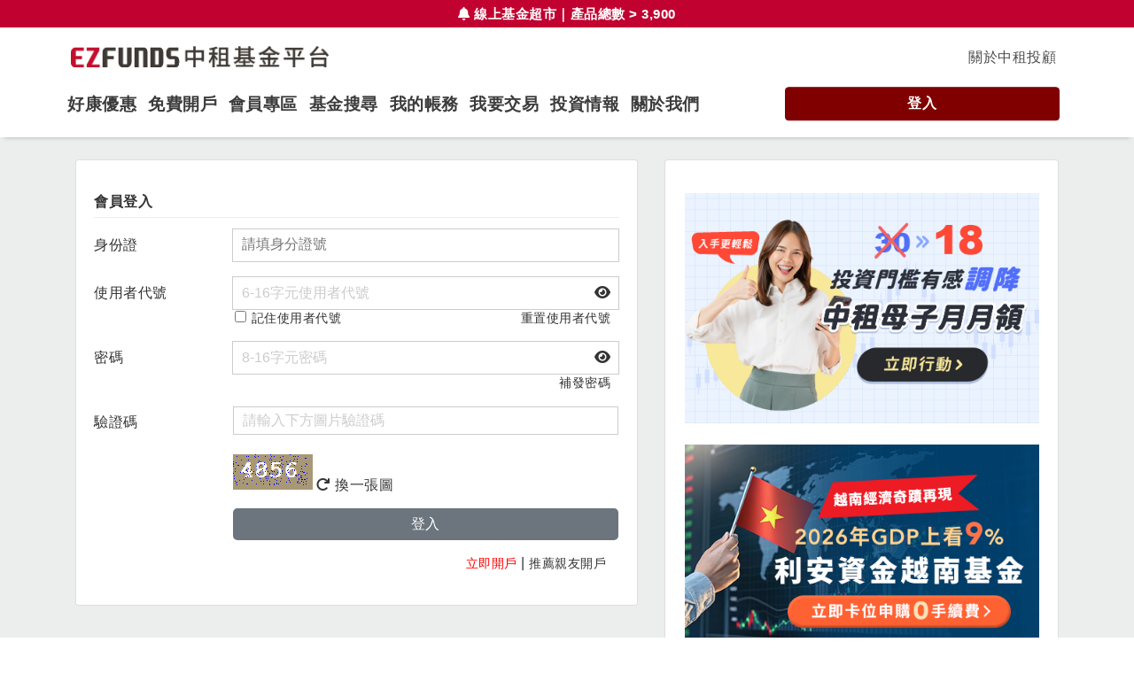

--- FILE ---
content_type: text/html; charset=utf-8
request_url: https://www.ezfunds.com.tw/Login?ReturnUrl=%2fSub%2fSingle%3fisin%3dTW000T2285B0%26currencyCode%3dCNY%26amountCurrencyCode%3dTWD&isin=TW000T2285B0&currencyCode=CNY&amountCurrencyCode=TWD
body_size: 21034
content:


<!DOCTYPE html>
<html>

<head>
    <meta http-equiv="Content-Type" content="text/html; charset=utf-8" />
    <meta charset="utf-8" />
    <!-- 清除cache -->
    <meta http-equiv="cache-control" content="no-cache, no-store, must-revalidate">
    <meta http-equiv="pragma" content="no-cache">
    <meta http-equiv="expires" content="0">
    <meta name="viewport" content="width=device-width, initial-scale=1.0">
    <meta http-equiv="X-UA-Compatible" content="IE=edge,chrome=1">
    <meta name="theme-color" content="#c20f2f">
    <meta name="format-detection" content="telephone=no">
    <meta name="facebook-domain-verification" content="4qlszknp31ogaas3qpwl9byp2bbkh3" />
    
    <link href="/images/Master/apple-touch-icon.png" rel="apple-touch-icon" sizes="180x180" />
    <link href="/images/Master/favicon-32x32.png" rel="icon" type="image/png" sizes="32x32" />
    <link href="/images/Master/favicon-16x16.png" rel="icon" type="image/png" sizes="16x16" />
    <link href="/images/Master/safari-pinned-tab.svg" rel="mask-icon" color="#5bbad5" />
    <link rel="icon" href="/Images/Promotion/Logo/favicon.png">
    <link rel="shortcut icon" href="/Images/Promotion/Logo/favicon.ico">
    <link href="/Json/manifest.json?t=20260131115217" rel="manifest" />

    <meta name="apple-mobile-web-app-capable" content="yes">
    <meta name="mobile-web-app-capable" content="yes">

    <title>登入 | 中租投顧</title>
    <meta name="description" content="20年老字號的【中租基金平台】提供3000檔以上基金選擇，熱銷款配息基金、高股息基金、產業型股票基金通通有，終身0信託管理費，會員獨享超低手續費優惠，線上開戶超輕鬆，交易快速又便利。" />
    <script src="/Scripts/jquery-3.3.1.min.js"></script>

    <link rel="canonical" href="" /> 
    <meta property="fb:app_id" content="626636564371372" />
    <meta property="og:title" content="登入 | 中租投顧" />
    <meta property="og:description" content="20年老字號的【中租基金平台】提供3000檔以上基金選擇，熱銷款配息基金、高股息基金、產業型股票基金通通有，終身0信託管理費，會員獨享超低手續費優惠，線上開戶超輕鬆，交易快速又便利。" />
    <meta property="og:url" content="" /> 
    <meta property="og:image" content="https://www.ezfunds.com.tw/Advertisement/commonResources/images/ezfunds.jpg" />
    <meta property="og:image:width" content="1200" />
    <meta property="og:image:height" content="1200" />


    <link rel="shortcut icon" href="/Images/Promotion/Logo/favicon.ico" />
    <link rel="apple-touch-icon" sizes="192x192" href="https://www.ezfunds.com.tw/Advertisement/commonResources/images/192x192.png" />

    <link href="/Scripts/Swiper11.0.3/swiper-bundle.min.css" rel="stylesheet" /><!--20240603改-->
    <link href="/Content/app.min.css?v=20250225" rel="stylesheet" /><!--20240603改-->
    <script src="/Scripts/swiper11.0.3/swiper-bundle.min.js"></script><!--20240603改-->

    <link href="/Content/loaders.min.css" rel="stylesheet"/>
<link href="/Content/bootstrap.min.css" rel="stylesheet"/>
<link href="/Content/bootstrap-datepicker3.min.css" rel="stylesheet"/>
<link href="/Content/style.css" rel="stylesheet"/>
<link href="/Content/banner.css" rel="stylesheet"/>
<link href="/Content/owl.carousel.min.css" rel="stylesheet"/>
<link href="/Content/owl.theme.css" rel="stylesheet"/>
<link href="/Content/main.css" rel="stylesheet"/>
<link href="/Content/screen.prefixer.css" rel="stylesheet"/>

    
    
    
    
    
    
    
    
    
    
    
    
    
    
    
    
    
    
    <script src="/Scripts/Login/Index.js?20260131115217"></script>

    
    <link href="/Content/app.min.css?v=20231025" rel="stylesheet" />
    <link href="/Content/loading.css" rel="stylesheet" />
    <script src="/Scripts/Loading.js"></script>
    <link href="/Content/Shared/FooterSubscribeNewsletter.css?t=2026013111521799" rel="stylesheet" />
    <script src="/Scripts/Shared/FooterSubscribeNewsletter.js?t=2026013111521799"></script>
    <script src="https://kit.fontawesome.com/084c49ae45.js" crossorigin="anonymous"></script>

    <!-- Google font start-->
    <link rel="preconnect" href="https://fonts.googleapis.com" />
    <link rel="preconnect" href="https://fonts.gstatic.com" crossorigin />
    <link href="https://fonts.googleapis.com/css2?family=Noto+Sans+TC:wght@400\\;700\\;900&display=swap" rel="stylesheet" />
    <!-- End Google font start-->
    <!-- Google Tag Manager -->
        <script>
            (function (w, d, s, l, i) {
                w[l] = w[l] || []; w[l].push({
                    'gtm.start':
                        new Date().getTime(), event: 'gtm.js'
                }); var f = d.getElementsByTagName(s)[0],
                    j = d.createElement(s), dl = l != 'dataLayer' ? '&l=' + l : ''; j.async = true; j.src =
                        'https://www.googletagmanager.com/gtm.js?id=' + i + dl; f.parentNode.insertBefore(j, f);
            })(window, document, 'script', 'dataLayer', 'GTM-KMSFTLC');</script>
    <!-- End Google Tag Manager -->

    <style>

        #DIV1 {
            width: 220px;
            /*line-height:50px;*/
            /*padding:20px;*/
            /*border:2px blue solid;*/
            margin-right: 10px;
            float: left;
            display: grid;
        }

        #DIV2 {
            width: 220px;
            /*line-height: 50px;*/
            /*padding: 20px;*/
            /*border: 2px green solid;*/
            float: left;
            display: grid;
        }

        .fundsNumArea {
            padding: 8px;
            background-color: #C10230;
            margin: 0px;
        }

            .fundsNumArea > strong {
                display: block;
                max-width: 1110px;
                margin: 0 auto;
                padding: 0;
                text-align: center;
                color: #fff;
                font-size: 15px;
            }

                .fundsNumArea > strong i.fa {
                    color: #fff;
                }

        .TopPage {
            /*margin-top:126px;*/
        }

        samp.mobile {
            font-family: "微軟正黑體", "Microsoft Jhenghei", sans-serif;
        }

        .header-menu {
            align-items: center;
        }

        a.longout {
            color: #979797;
            font-weight: bold;
            text-decoration: underline;
        }

        .sticky {
            position: fixed;
            top: 0;
            width: 100%;
        }

            .sticky + .content {
                padding-top: 102px;
            }

        #logintime .modal-body {
            line-height: 1.25rem;
        }

        .header-menu-right ul li a.ToEzscure {
            color: #800000;
            font-weight: 600;
        }

        .animenu-btn-li.ToEzscure {
            display: none;
        }

        .animenu .animenu-login .btn.btn-IsAuthenticated i {
            /*right: 35px;*/
        }

        #online {
            position: relative;
        }

        .iconMessageFeed {
            cursor: pointer;
        }

        li.hidemobile.MessageFeed {
            width: 28px
        }

        .MessageFeed-list {
            position: absolute;
            left: -85px;
            top: 35px;
            flex-direction: column;
            background: #fff;
            box-shadow: 0px 0px 8px rgb(51 51 51 / 40%);
            width: 291px;
            max-width: 291px;
            z-index: 200;
            overflow: hidden;
            border: 1px solid rgba(0,0,0,.125);
        }

            .MessageFeed-list > a {
                display: block;
                width: 100%;
                padding: .5rem 1rem;
                border-bottom: 1px dashed #787878;
                line-height: 1.125rem;
            }

                .MessageFeed-list > a:last-child {
                    border-bottom: none;
                }

                .MessageFeed-list > a:nth-child(even) {
                    background: #e8e9e9;
                }

                .MessageFeed-list > a:hover {
                    background: #fdf4f5;
                }

            .MessageFeed-list > .MessageFeed-list-header,
            .MessageFeed-list_M > .MessageFeed-list-header {
                display: flex;
                padding: 0.25rem 1rem;
                justify-content: space-between;
                align-items: center;
                height: 35px;
                background: #FEDFE1;
            }

                .MessageFeed-list > .MessageFeed-list-header a,
                .MessageFeed-list_M > .MessageFeed-list-header a {
                    color: #800000;
                    font-size: 15px;
                }

            .MessageFeed-list .contents,
            .MessageFeed-list_M .contents {
                height: 36px;
                display: -webkit-box;
                -webkit-box-orient: vertical;
                -webkit-line-clamp: 2;
                overflow: hidden;
                font-size: 14px;
            }

        @media(max-width:1023.98px) {
            .animenu-btn-li.ToEzscure {
                display: block;
            }

            .iconMessageFeed_M {
                position: absolute;
                z-index: 5;
                right: 75px;
                top: -40px;
                margin: 0;
                padding: 0;
                width: 25px;
            }

                .iconMessageFeed_M i {
                    font-size: 1.25rem;
                    color: #800000;
                }

            .MessageFeed-list_M {
                flex-direction: column;
                background: #fff;
                box-shadow: 0px 0px 8px rgb(51 51 51 / 40%);
                width: 291px;
                max-width: 291px;
                z-index: 200;
                overflow: hidden;
                border: 1px solid rgba(0,0,0,.125);
                position: absolute;
                right: 50px;
                cursor: pointer;
            }

                .MessageFeed-list_M > a {
                    display: block;
                    width: 100%;
                    padding: .5rem 1rem;
                    border-bottom: 1px solid rgba(0,0,0,.125);
                    line-height: 1.125rem;
                }

                    .MessageFeed-list_M > a:last-child {
                        border-bottom: none;
                    }

                    .MessageFeed-list_M > a:nth-child(even) {
                        background: #e8e9e9;
                    }

                    .MessageFeed-list_M > a:hover {
                        background: #fdf4f5;
                    }
        }

        @media(max-width:767.98px) {
            div#carouselExampleControls {
                display: none;
            }

            .header-menu-left {
                margin-left: 10px;
            }

            .Logout {
                top: 45px;
                right: 38px;
            }


            .hideimage {
                background: none !important;
            }

            p.hidelogin {
                display: none !important;
            }

            img.hideimage {
                display: none;
            }

            .member p {
                display: block;
                border: solid 1px;
                margin-top: 6px;
                border-radius: 5px;
                /*margin-left: 30px;*/
                margin-right: -10px;
                /*width: 30px;*/
                font-size: 16px;
            }

            span.memberfont {
                color: #979797;
                font-size: 11px;
                margin-bottom: 5px;
                display: block;
            }

            .member-list a {
                font-size: 14px;
            }

            .container.position-R {
                display: block !important;
            }

            samp.mobile {
                display: none;
            }

            .hide-web {
                display: contents;
            }

            li.Hide {
                display: block;
            }

            .phoneVersion .trent-slider {
                display: block;
                height: calc(100vw * 500.0 / 768.0);
            }

            .member img {
                /*margin-top: -10px;*/
                display: none;
            }

            .t-slide {
                height: 1px;
            }

            .articleContent-titleBox > .articleContent-title {
                width: 250px;
            }

                .articleContent-titleBox > .articleContent-title p {
                    font-size: 18px;
                }

            .phoneVersion .trent-slider img {
                height: calc(100vw * 500.0 / 768.0);
            }

            .phoneVersion.Login .trent-slider {
                display: block;
                height: calc(100vw * 183.0 / 768.0);
            }

                .phoneVersion.Login .trent-slider img {
                    display: block;
                    height: calc(100vw * 183.0 / 768.0);
                }

            .webVersion .trent-slider {
                display: none;
            }

            .breadcrumb.bg-transparent.marginB-15 {
                display: none;
            }

            li.hidemobile {
                display: none;
            }

            button:focus {
                /*border: none;
                outline: 0px;*/
            }
            /*Griff 20230919更新*/
            .content-index .content-box {
                flex-direction: column;
                width: 100%;
                min-width: inherit;
                /*padding: 40px 15px;*/
            }

                .content-index .content-box .flexDiv01,
                .content-index .content-box .flexDiv02 {
                    width: 100%;
                }


            .content-index1 .content-box .content-index-title {
                font-size: 20px;
            }
        }

        li.Hide {
            display: block;
        }

        .t-slide {
            background-color: white;
        }



        @media(min-width:767.98px) {
            .row.xs-DISPLAYNONE.viceTop {
                margin-bottom: 40px;
            }

            p.Account {
                display: none;
            }

            span.memberfont {
                color: #979797;
                display: block;
                margin-bottom: 5px;
            }

            a.webImage {
                background: none !important;
            }

            .t-slide img {
                height: auto;
            }

            .Logout {
                margin-bottom: 10px;
                margin-top: -10px;
            }


            li.fontWidth {
                width: 100%;
            }

            li.Hide {
                display: none;
            }


            .phoneVersion .trent-slider {
                display: none;
            }

            .webVersion .trent-slider {
                /*display: block;
                height: calc(100vw * 500.0 / 1280.0);
                max-height: 500px;*/
                position: relative;
                backface-visibility: hidden;
                width: 100%;
                padding: 0 100% 22% 0;
            }

                .webVersion .trent-slider img {
                    /*height: calc(100vw * 500.0 / 1280.0);
                    max-height: 500px;*/
                }

            .webVersion.Login .trent-slider {
                display: block;
                height: calc(100vw * 183.0 / 1280.0);
                max-height: 500px;
            }

                .webVersion.Login .trent-slider img {
                    display: block;
                    height: calc(100vw * 183.0 / 1280.0);
                }
        }
    </style>

<script type="application/ld+json">{"@context":"https://schema.org","@type":"BreadcrumbList","itemListElement": [{"@type":"ListItem","position":"1","item":"https://www.ezfunds.com.tw/","name":"中租基金平台-台灣第一家線上基金超市"},{"@type":"ListItem","position":"2","item":"http://www.ezfunds.com.tw/Login","name":"登入︱中租基金平台-台灣第一家線上基金超市"}]}</script><script type="application/ld+json">{"@context":"https://schema.org","@type":"NewsArticle","headline":"登入︱中租基金平台-台灣第一家線上基金超市","image":"https://www.ezfunds.com.tw/Advertisement/commonResources/images/ezfunds.jpg","datePublished":"2022-10-11T08:00:00+08:00","dateModified":"2022-10-12T09:20:00+08:00","author" : {"@type":"Organization","name":"中租基金平台-台灣第一家線上基金超市","url":"https://www.ezfunds.com.tw/"}}</script>
</head>
<body onpageshow="HideLoader()">
    <!-- Google Tag Manager (noscript) -->
        <noscript>
            <iframe src="https://www.googletagmanager.com/ns.html?id=GTM-KMSFTLC"
                    height="0" width="0" style="display:none;visibility:hidden"></iframe>
        </noscript>
    <!-- End Google Tag Manager (noscript) -->
    <!-- timeoutCountdown Model -->
    <div class="modal fade" id="logintime" tabindex="-1" role="dialog" data-backdrop="static" aria-labelledby="exampleModalLabel" aria-hidden="true">
        <div class="modal-dialog" role="document">
            <div class="modal-content">
                <div class="modal-header">
                    <h5 class="modal-title" id="exampleModalLabel">系統訊息</h5>
                    
                </div>
                <div class="modal-body">
                    您已在本頁停留超過<span id="consTime" class="textC-red1"></span>秒，<br />本系統將於<span id="secondsRemaining" class="textC-red1"></span><span>秒後自動登出本系統。</span>
                </div>
                <div class="modal-footer">
                    <a href="/Login/SignOut" class="istrue btn btn-secondary" data-dismiss="modal">直接登出</a>
                    <button type="button" onclick="resetTimeout()" class="isfalse btn btn-primary" data-dismiss="modal">繼續使用</button>
                </div>
            </div>
        </div>
    </div>

    <!-- TempMessage Modal -->

    <!-- Header -->
    <header id="menu" class="header">
        <div class="fundsNumArea">
            <strong>
                <i class="fa fa-bell" aria-hidden="true"></i>
                線上基金超市｜產品總數 &#62; 3,900
            </strong>
        </div>


        <div class="header-top">
            <div class="header-menu">
                <div class="header-menu-left">
                    <a href="/" class="logo">
                        <img class="mobileimg" src="/images/New_Web_logo.png">
                        <img class="webimg" src="/images/Web_logo.png">
                    </a>
                </div>
                <div class="header-menu-right position-R">

                    <ul style="list-style:none">
                        <li class="hidemobile"><a href="/Article/Index?fid=2061&amp;cid=1500"">關於中租投顧</a></li>

                    </ul>

                    <!--<div class="wisego-div">-->
                    
                    <!--<a href="https://www.ezfunds.com.tw/Advertisement/Profit_Locking_GO/index.html" class="hide-web">母子鎖利GO</a>
                        <a href="https://wisego.ezfunds.com.tw" target="_blank" class="hide-web">WISEGO智能理財</a>
-->
                    
                    

                    <!--<div class="wisego-text">
                            <ul>
                                    <li><a href="https://wisego.ezfunds.com.tw/">中租WISEGO智能理財</a></li>
                            </ul>
                        </div>
                    </div>-->
                </div>
            </div>
        </div>


        <nav class="animenu">
            <button class="animenu__toggle" id="clickscoreball">
                <span class="animenu__toggle__bar"></span>
                <span class="animenu__toggle__bar"></span>
                <span class="animenu__toggle__bar"></span>
            </button>
            <ul class="animenu__nav">
                <li class="">
                    <a class="webImage" href="#">好康優惠</a>
                    <div class="animenu__nav__child__div">
                        <ul class="animenu__nav__child">
                            <li class="liWidthMenu">
                                <a>人氣活動</a>
                                <ul class="liWidthMenu__nav__child">
                                    <li class="fontWidth"><a href="/Article/Index?fID=5082&cid=12&after=1">最新優惠</a></li>
                                    <li class="fontWidth"><a href="https://www.ezfunds.com.tw/Article/List?categoryId=14" target="_blank">熱門活動</a></li>
                                    <li class="fontWidth"><a href="https://www.ezfunds.com.tw/Advertisement/vietnam/lion.html" target="_blank">搶進越南升級商機</a></li>
                                    <li class="fontWidth"><a href="https://www.ezfunds.com.tw/Article/Detail?newGuid=315fda36e70a4a17afd707758b8dcb4b&rootId=416" target="_blank">揭密信用債息收引擎</a></li>
                                    <li class="fontWidth"><a href="https://www.ezfunds.com.tw/Article/Detail?newGuid=a646734f27ee4fe0a002775953500e54&rootId=409" target="_blank">布局科技股債並進</a></li>
                                    
                                    
                                    
                                    
                                </ul>
                            </li>
                            <li class="liWidthMenu">
                                <a>理財方案</a>
                                <ul class="liWidthMenu__nav__child">
                                    <li class="fontWidth"><a href="https://www.ezfunds.com.tw/Advertisement/retirement/index.html" target="_blank">【退休理財】樂退休<span class="redTag">New</span></a></li>
                                    <li class="fontWidth"><a href="https://www.ezfunds.com.tw/Advertisement/parentingfund/index.html" target="_blank">【親子理財】樂養兒</a></li>
                                    <li class="fontWidth"><a href="https://www.ezfunds.com.tw/Advertisement/trends/index.html" target="_blank">【主題投資】樂趨勢</a></li>
                                    <li class="fontWidth"><a href="https://www.ezfunds.com.tw/Advertisement/youth/index.html" target="_blank">【青年學生】樂青春</a></li>
                                </ul>
                            </li>
                            <li class="liWidthMenu">
                                <a>熱門功能</a>
                                <ul class="liWidthMenu__nav__child">
                                    <li class="fontWidth"><a href="https://www.ezfunds.com.tw/Advertisement/smart_rsp/index.html" target="_blank">【定期定額】靈活扣<span class="redTag">New</span></a></li>
                                    <li class="fontWidth"><a href="https://www.ezfunds.com.tw/Advertisement/Profit_Locking_GO/index.html" target="_blank">【月月提領】母子鎖利GO</a></li>
                                    <li class="fontWidth"><a href="https://www.ezfunds.com.tw/Advertisement/wisego/index.html" target="_blank">【智能理財】WISEGO</a></li>
                                    <li class="fontWidth"><a href="https://www.ezfunds.com.tw/Advertisement/trends/intro.html#TrendsArea" target="_blank">【主題投組】趨勢GO</a></li>
                                </ul>
                            </li>   
                            
                        </ul>
                    </div>
                </li>

                <li class="">
                    <a class="webImage" href="#">免費開戶</a>
                    <div class="animenu__nav__child__div">
                        <ul class="animenu__nav__child">
                            
                            <li class="liWidthMenu">
                                <a>開戶攻略</a>
                                <ul class="liWidthMenu__nav__child">

                                    
                                    <li class="fontWidth"><a href="/RegisterAccount/Agreement">立即開戶</a></li>
                                    <li class="fontWidth"><a href="https://www.ezfunds.com.tw/Advertisement/createaccount/index-2.html" target="_blank">開戶教學</a></li>
                                    <li class="fontWidth"><a href="https://www.ezfunds.com.tw/Advertisement/createaccount/index.html#cost" target="_blank">開戶優惠</a></li>
                                    <li class="fontWidth"><a href="https://www.ezfunds.com.tw/Advertisement/createaccount/index-2.html#QA" target="_blank">開戶問答</a></li>
                                </ul>
                            </li>
                        </ul>
                    </div>
                </li>

                <li class="">
                    <a class="webImage" href="#">會員專區</a>
                    <div class="animenu__nav__child__div">
                        <ul class="animenu__nav__child">
                            <li class="liWidthMenu">
                                <a>會員制度</a>
                                <ul class="liWidthMenu__nav__child">
                                    <li class="fontWidth"><a href="https://www.ezfunds.com.tw/membership/index.html?target=lv" target="_blank">會員分級</a></li>
                                    <li class="fontWidth"><a href="https://www.ezfunds.com.tw/membership/index.html?target=benefits" target="_blank">優惠權益</a></li>
                                    <li class="fontWidth"><a href="https://www.ezfunds.com.tw/membership/allied-offers.html?target=contentArea" target="_blank">異業好康</a></li>
                                    <li class="fontWidth"><a href="https://www.ezfunds.com.tw/membership/index.html?target=season" target="_blank">紅利點數</a></li>
                                </ul>
                            </li>
                            <li class="liWidthMenu">
                                <a>資料變更</a>
                                <ul class="liWidthMenu__nav__child">
                                    <li class="fontWidth"><a href="/Profile">基本資料變更</a></li>
                                    <li class="fontWidth"><a href="/Member/TisaApply">立刻加開TISA帳戶</a></li>
                                    <li class="fontWidth"><a href="/Profile">密碼變更</a></li>
                                    <li class="fontWidth"><a href="/Profile">使用者代碼變更</a></li>
                                    <li class="fontWidth"><a href="/Risk">風險屬性評估</a></li>
                                </ul>
                            </li>
                        </ul>
                    </div>
                </li>

                <li class="">
                    <a class="webImage" href="#">基金搜尋</a>
                    <div class="animenu__nav__child__div">
                        <ul class="animenu__nav__child">
                            <li class="liWidthMenu">
                                <a>基金總覽</a>
                                <ul class="liWidthMenu__nav__child">

                                    
                                    <li class="fontWidth">
                                        <a href="https://www.ezfunds.com.tw/web/fund/search">基金搜尋</a>
                                    </li>
                                </ul>
                            </li>
                            <li class="liWidthMenu">
                                <a>基金品牌</a>
                                <ul class="liWidthMenu__nav__child">
                                    <li class="fontWidth"><a href="/BrandCompany">品牌總覽</a></li>
                                    
                                    <li class="fontWidth"><a href="/Article/Content/6585?after=True">利安</a></li>
                                    <li class="fontWidth"><a href="/Article/Content/6989?after=True">富蘭克林/美盛</a></li>
                                    <li class="fontWidth"><a href="/Article/Content/6603?after=True">安聯</a></li>
                                    <li class="fontWidth"><a href="/Article/Content/6607?after=True">富邦</a></li>                                    
                                    <li class="fontWidth"><a href="/capitalgroup/" target="_blank">資本集團</a></li>
                                </ul>
                            </li>
                            <li class="liWidthMenu">
                                <a>人氣專區</a>
                                <ul class="liWidthMenu__nav__child">
                                    <li class="fontWidth"><a href="https://www.ezfunds.com.tw/Article/Detail?newGuid=c467ec4c999d458eb643e3791d136e47&rootId=193" target="_blank">美股基金</a></li>
                                    <li class="fontWidth"><a href="https://www.ezfunds.com.tw/Advertisement/TWevent/index.html" target="_blank">台股基金</a></li>
                                    <li class="fontWidth"><a href="https://www.ezfunds.com.tw/Article/Detail?newGuid=6529d010ad62438ba8d4a02f2a1f66a3&rootId=102" target="_blank">日本基金</a></li>
                                    <li class="fontWidth"><a href="https://www.ezfunds.com.tw/Advertisement/vietnam/index.html" target="_blank">越南基金</a></li>
                                    <li class="fontWidth"><a href="https://www.ezfunds.com.tw/Article/Detail?newGuid=b87c72d3cb8d4dd3b4248d02e3934256&rootId=252" target="_blank">日圓級別</a></li>
                                </ul>
                            </li>
                            <li class="liWidthMenu">
                                <a>精選基金</a>
                                <ul class="liWidthMenu__nav__child">
                                    <li class="fontWidth"><a href="https://www.ezfunds.com.tw/Advertisement/smart_rsp/funds1.html#promoteFunds" target="_blank">定期定額</a></li>
                                    <li class="fontWidth"><a href="https://www.ezfunds.com.tw/Advertisement/cashflow/index.html#prod" target="_blank">配息基金</a></li>
                                    <li class="fontWidth"><a href="https://www.ezfunds.com.tw/Article/Detail?newGuid=1f8436d783fb4077a28bb18b672f0a61&rootId=202" target="_blank">多重資產</a></li>
                                    <li class="fontWidth"><a href="https://www.ezfunds.com.tw/Advertisement/retirement/TISA.html" target="_blank">TISA 基金</a></li>
                                </ul>
                            </li>
                            <li class="liWidthMenu">
                                <a>主題基金</a>
                                <ul class="liWidthMenu__nav__child">
                                    <li class="fontWidth"><a href="https://www.ezfunds.com.tw/Advertisement/trends/funds1.html?#pushFund" target="_blank">智慧科技</a></li>
                                    <li class="fontWidth"><a href="https://www.ezfunds.com.tw/Advertisement/trends/funds2.html?#pushFund" target="_blank">醫療保健</a></li>
                                    <li class="fontWidth"><a href="https://www.ezfunds.com.tw/Advertisement/trends/funds3.html?#pushFund" target="_blank">消費趨勢</a></li>
                                    <li class="fontWidth"><a href="https://www.ezfunds.com.tw/Advertisement/trends/funds4.html?#pushFund" target="_blank">ESG 永續</a></li>
                                    <li class="fontWidth"><a href="https://www.ezfunds.com.tw/Advertisement/trends/funds5.html?#pushFund" target="_blank">氣候變遷</a></li>
                                    <li class="fontWidth"><a href="https://www.ezfunds.com.tw/Advertisement/trends/funds6.html?#pushFund" target="_blank">基礎建設</a></li>
                                </ul>
                            </li>
                        </ul>
                    </div>
                </li>
                <li class="">
                    <a class="webImage" href="#">我的帳務</a>
                    <div class="animenu__nav__child__div">
                        <ul class="animenu__nav__child">
                            <li class="liWidthMenu">
                                <a>損益總覽</a>
                                <ul class="liWidthMenu__nav__child">
                                    <li class="fontWidth"><a href="/InvestmentStatistics">基金投資損益</a></li>
                                    <li class="fontWidth"><a href="/MasterFeeder/MasterSummary">母子鎖利GO</a></li>
                                    <li class="fontWidth"><a href="/InvestmentStatistics?isTrend=True">趨勢GO</a></li>
                                        <li class="fontWidth"><a href="https://wisego.ezfunds.com.tw/Member/Statement">WISEGO</a></li>
                                    
                                </ul>
                            </li>
                            <li class="liWidthMenu">
                                <a>我的帳戶</a>
                                <ul class="liWidthMenu__nav__child">
                                    <li class="fontWidth"><a href="/web/fund/keep">收藏基金清單</a></li>
                                    <li class="fontWidth"><a href="/CouponAndRates">優惠/紅利查詢</a></li>
                                    <li class="fontWidth"><a href="/BillAndResearchReport">基金月對帳單</a></li>
                                    <li class="fontWidth"><a href="/MasterFeeder/Monthly">母子月對帳單</a></li>
                                    <li class="fontWidth"><a href="/MasterFeeder/PastStatementSummary">母子歷史明細</a></li>
                                    <li class="fontWidth"><a href="/TrendGroup/Monthly">趨勢GO月對帳單</a></li>
                                    <li class="fontWidth"><a href="/IncomeTaxYearly">年度課稅所得查詢</a></li>
                                </ul>
                            </li>
                            <li class="liWidthMenu">
                                <a>今日委託查詢</a>
                                <ul class="liWidthMenu__nav__child">
                                    <li class="fontWidth"><a href="/Transaction">單筆/定期定額/趨勢GO</a></li>
                                    <li class="fontWidth"><a href="/MasterFeeder/Cancel">母子鎖利GO</a></li>
                                        <li class="fontWidth"><a href="https://wisego.ezfunds.com.tw/Member/Statement">WISEGO</a></li>
                                </ul>
                            </li>
                            <li class="liWidthMenu">
                                <a>在途交易查詢</a>
                                <ul class="liWidthMenu__nav__child">
                                    <li class="fontWidth"><a href="/TransactionRecord">單筆/定期定額/趨勢GO</a></li>
                                    <li class="fontWidth"><a href="/MasterFeeder/Transaction">母子鎖利GO</a></li>
                                        <li class="fontWidth"><a href="https://wisego.ezfunds.com.tw/Member/Statement">WISEGO</a></li>
                                </ul>
                            </li>
                            
                            <!--<li class="liWidthMenu">
                                <a>追蹤基金</a> 
                                <ul class="liWidthMenu__nav__child">
                                    <li class="fontWidth"><a href="https://www.ezfunds.com.tw/web/fund/keep" target="_blank">收藏基金清單-->
                                    
                                     <!--</a></li>
                                </ul>
                            </li>
                            <li class="liWidthMenu">
                                <a>資料變更</a>
                                <ul class="liWidthMenu__nav__child">
                                    <li class="fontWidth"><a href="/Profile">基本資料/修改密碼</a></li>
                                    <li class="fontWidth"><a href="/Risk" target="_blank">風險屬性評估</a></li>
                                </ul>
                            </li>-->
                        </ul>
                    </div>
                </li>


                <li class="">
                    <a class="webImage" href="#">我要交易</a>
                    <div class="animenu__nav__child__div">
                        <ul class="animenu__nav__child">
                            <li class="liWidthMenu">
                                <a>基金申購</a>
                                <ul class="liWidthMenu__nav__child">
                                    <li class="fontWidth"><a href="/sub/SingleFirst">單筆投資</a></li>
                                    <li class="fontWidth"><a href="/RspContract/SelectRspFunds">定期定額靈活扣<span class="redTag">New</span></a></li>
                                    <li class="fontWidth"><a href="/MasterFeeder/CheckRiskLevel">母子鎖利GO</a></li>
                                    <li class="fontWidth"><a href="/MasterFeederLineChart/PerformanceLineChart">母子績效試算</a></li>
                                    <li class="fontWidth"><a href="/TrendGroup/SelectTrend">趨勢GO</a></li>
                                    <li class="fontWidth"><a href="https://wisego.ezfunds.com.tw/Portfolio/Kyc">WISEGO</a></li>
                                    <li class="fontWidth"><a href="/InvestmentStatistics">轉換/轉申購</a></li>
                                </ul>
                            </li>
                            <li class="liWidthMenu">
                                <a>設定異動</a>
                                <ul class="liWidthMenu__nav__child">
                                    <li class="fontWidth"><a href="/RspContract/List">定期定額靈活扣<span class="redTag">New</span></a></li>
                                    <li class="fontWidth"><a href="/MasterFeeder/Contract">母子鎖利GO</a></li>
                                    <li class="fontWidth"><a href="/InvestmentStatistics?IsTrend=True">趨勢GO</a></li>
                                    <li class="fontWidth"><a href="https://wisego.ezfunds.com.tw/Portfolio/Kyc">WISEGO</a></li>
                                </ul>
                            </li>
                            <li class="liWidthMenu">
                                <a>取消今日委託</a>
                                <ul class="liWidthMenu__nav__child">
                                    <li class="fontWidth"><a href="/Transaction">單筆/定期定額/趨勢GO</a></li>
                                    <li class="fontWidth"><a href="/MasterFeeder/Cancel">母子鎖利GO</a></li>
                                        <li class="fontWidth"><a href="https://wisego.ezfunds.com.tw/Member/Statement">WISEGO</a></li>
                                </ul>
                            </li>
                        </ul>
                    </div>
                </li>


                <li class="">
                    <a class="webImage" href="#">投資情報</a>
                    <div class="animenu__nav__child__div">
                        <ul class="animenu__nav__child">
                            <li class="liWidthMenu">
                                <a>市場洞察</a>
                                <ul class="liWidthMenu__nav__child">
                                    <li class="fontWidth"><a href="https://www.ezfunds.com.tw/Article/List?categoryId=1">投資觀點</a></li>
                                    <li class="fontWidth"><a href="https://www.ezfunds.com.tw/Article/List?categoryId=2">月展望報告</a></li>
                                    <li class="fontWidth"><a href="https://www.ezfunds.com.tw/Article/List?categoryId=3">市場快訊</a></li>
                                </ul>
                            </li>
                            <li class="liWidthMenu">
                                <a>新手攻略</a>
                                <ul class="liWidthMenu__nav__child">
                                    <li class="fontWidth"><a href="https://www.ezfunds.com.tw/Article/List?categoryId=4">基金入門</a></li>
                                    <li class="fontWidth"><a href="https://www.ezfunds.com.tw/Article/List?categoryId=5">定期定額</a></li>
                                    <li class="fontWidth"><a href="https://www.ezfunds.com.tw/Article/List?categoryId=6">投資心法</a></li>
                                    <li class="fontWidth"><a href="https://www.ezfunds.com.tw/Article/List?categoryId=7">功能教學</a></li>
                                </ul>
                            </li>
                            <li class="liWidthMenu">
                                <a>基金指南</a>
                                <ul class="liWidthMenu__nav__child">
                                    <li class="fontWidth"><a href="https://www.ezfunds.com.tw/Article/List?categoryId=8">基金開箱</a></li>
                                    <li class="fontWidth"><a href="https://www.ezfunds.com.tw/Article/List?categoryId=11">配息基金</a></li>
                                </ul>
                            </li>
                            <li class="liWidthMenu">
                                <a>熱門話題</a>
                                <ul class="liWidthMenu__nav__child">
                                    <li class="fontWidth"><a href="https://www.ezfunds.com.tw/Article/List?categoryId=15">退休理財<span class="redTag">New</span></a></li>
                                    <li class="fontWidth"><a href="https://www.ezfunds.com.tw/Article/List?categoryId=9">親子理財</a></li>
                                    <li class="fontWidth"><a href="https://www.ezfunds.com.tw/Article/List?categoryId=10">母子基金</a></li>
                                    <li class="fontWidth"><a href="https://www.ezfunds.com.tw/Article/List?categoryId=12">小資理財</a></li>
                                    <li class="fontWidth"><a href="https://www.ezfunds.com.tw/Article/List?categoryId=13">智能理財</a></li>
                                </ul>
                            </li>
                        </ul>
                    </div>
                </li>

                <!--<li class="">
                    <a class="webImage" href="#">理財規劃方案</a>
                    <div class="animenu__nav__child__div">
                        <ul class="animenu__nav__child">
                            <li class="liWidthMenu">
                                <a>主題投資</a>
                                <ul class="liWidthMenu__nav__child">
                                    <li class="fontWidth"><a href="https://www.ezfunds.com.tw/Advertisement/trends/index.html" target="_blank">樂趨勢<span class="redTag">HOT</span></a></li>
                                </ul>
                            </li>
                            <li class="liWidthMenu">
                                <a>青年學生</a>
                                <ul class="liWidthMenu__nav__child">
                                    <li class="fontWidth"><a href="https://www.ezfunds.com.tw/Advertisement/youth/index.html" target="_blank">樂青春--><!--</a></li>
                                </ul>
                            </li>
                            <li class="liWidthMenu">
                                <a>親子理財</a>
                                <ul class="liWidthMenu__nav__child">
                                    <li class="fontWidth"><a href="https://www.ezfunds.com.tw/Advertisement/parentingfund/index.html" target="_blank">樂養兒--><!--</a></li>
                                </ul>
                            </li>
                            <li class="liWidthMenu">
                                <a>月月提領</a>
                                <ul class="liWidthMenu__nav__child">
                                    <li class="fontWidth"><a href="https://www.ezfunds.com.tw/Advertisement/cashflow/index.html" target="_blank">樂領金</a></li>
                                </ul>
                            </li>
                            <li class="liWidthMenu">
                                <a>定期定額</a>
                                <ul class="liWidthMenu__nav__child">
                                    <li class="fontWidth"><a href="https://www.ezfunds.com.tw/Advertisement/smart_rsp/index.html" target="_blank">人定勝天</a></li>
                                </ul>
                            </li>
                            <li class="liWidthMenu">
                                <a>退休理財</a>
                                <ul class="liWidthMenu__nav__child">
                                    <li class="fontWidth"><a href="https://www.ezfunds.com.tw/Advertisement/Profit_Locking_GO/index.html" target="_blank">母子鎖利GO</a></li>
                                </ul>
                            </li>
                            <li class="liWidthMenu">
                                <a>智能理財</a>
                                <ul class="liWidthMenu__nav__child">
                                        <li class="fontWidth"><a href="https://wisego.ezfunds.com.tw/">WISEGO</a></li>
                                </ul>
                            </li>
                        </ul>
                    </div>
                </li>-->

                <li class="">
                    <a class="webImage" href="#">關於我們</a>
                    <div class="animenu__nav__child__div">
                        <ul class="animenu__nav__child">
                            <li class="liWidthMenu">
                                <a>品牌故事</a>
                                <ul class="liWidthMenu__nav__child">
                                    <li class="fontWidth"><a href="/Article/Index?fid=2061&amp;cid=1500">認識中租基金平台</a></li>
                                    
                                </ul>
                            </li>
                            <li class="liWidthMenu">
                                <a>客戶服務</a>
                                <ul class="liWidthMenu__nav__child">
                                    <li class="fontWidth"><a href="/BillAndResearchReport/Subscribe">訂閱電子報</a></li>
                                    <li class="fontWidth"><a href="/DocumentDownLoad">文件下載</a></li>
                                    <li class="fontWidth"><a href="/PathRemuneration">通路報酬</a></li>
                                    <li class="fontWidth"><a href="/AboutUs/ContactUs">聯絡我們</a></li>
                                    <li class="fontWidth"><a href="/Article/Index/Detail5_aspx_fID%3d2055_cid%3d17?after=1">線上客服</a></li>
                                    <li class="fontWidth"><a href="/Article/Content/6339?after=true">金融友善專區</a></li>
                                    
                                    <li class="fontWidth"><a href="/Article/Index/Detail5_aspx_fID%3d6296_cid%3d21?after=1">個資法告知義務</a></li>
                                </ul>
                            </li>
                            <li class="liWidthMenu">
                                <a>常見問題</a>
                                <ul class="liWidthMenu__nav__child">
                                    <li class="fontWidth"><a href="/Article/Index?fID=5076&cid=13&after=1">收費一覽表</a></li>
                                    <li class="fontWidth"><a href="/QnA/Index/6247">熱門問答</a></li>
                                    <li class="fontWidth"><a href="/QnA/Index/6248">開戶問答</a></li>
                                    <li class="fontWidth"><a href="/QnA/Index/8251">費用問答</a></li>
                                    <li class="fontWidth"><a href="/QnA/Index/8253">繳費方式查詢</a></li>
                                    <li class="fontWidth"><a href="/QnA/Index/8265">紅利點數使用說明</a></li>
                                    <li class="fontWidth"><a href="/QnA/Index/8282">TISA 帳戶問答</a></li>
                                </ul>
                            </li>
                            <li class="liWidthMenu">
                                <a>交易規則</a>
                                <ul class="liWidthMenu__nav__child">
                                    <li class="fontWidth"><a href="/QnA/Index/8254">網路交易</a></li>
                                    <li class="fontWidth"><a href="/QnA/Index/8255">交易流程說明</a></li>
                                    <li class="fontWidth"><a href="/QnA/Index/8256">單筆申購問答</a></li>
                                    <li class="fontWidth"><a href="/QnA/Index/8277">靈活扣機制說明</a></li>
                                    <li class="fontWidth"><a href="/QnA/Index/8278">靈活扣-定期不定額</a></li>
                                    <li class="fontWidth"><a href="/QnA/Index/8279">靈活扣-單筆加碼</a></li>
                                    <li class="fontWidth"><a href="/QnA/Index/8280">靈活扣-鎖利轉</a></li>
                                    <li class="fontWidth"><a href="/QnA/Index/8259">轉換與配息問答</a></li>
                                    <li class="fontWidth"><a href="/QnA/Index/8261">轉申購問答</a></li>
                                    <li class="fontWidth"><a href="/QnA/Index/8260">贖回問答</a></li>
                                    <li class="fontWidth"><a href="/QnA/Index/8262">短線交易說明</a></li>
                                    <li class="fontWidth"><a href="/QnA/Index/8263">最低申購額與稅負制</a></li>
                                    <li class="fontWidth"><a href="/QnA/Index/8264">交易規定及服務說明</a></li>
                                    <li class="fontWidth"><a href="/QnA/Index/8273">母子鎖利GO問答</a></li>
                                    <li class="fontWidth"><a href="/QnA/Index/8275">盈利PAY / 月月領問答</a></li>
                                    <li class="fontWidth"><a href="https://www.ezfunds.com.tw/QnA/Index/8276">趨勢GO機制說明</a></li>
                                    <li class="fontWidth"><a href="/QnA/Index/8281">TISA 基金問答</a></li>
                                </ul>
                            </li>
                            <li class="liWidthMenu">
                                <a>官方社群</a>
                                <ul class="liWidthMenu__nav__child">
                                    <li class="fontWidth"><a href="https://www.facebook.com/ezfunds" target="_blank">臉書粉絲團</a></li>
                                    <li class="fontWidth"><a href="https://line.me/R/ti/p/@kjo7215c" target="_blank">LINE官方帳號</a></li>
                                    <li class="fontWidth"><a href="https://www.youtube.com/@ezfunds" target="_blank">YouTube專頁</a></li>
                                    <li class="fontWidth"><a href="https://www.instagram.com/ezfunds_tw/">Instagram帳號</a></li>
                                </ul>
                            </li>
                        </ul>
                    </div>
                </li>

                

                
                
                


                <li class="animenu-btn-li animenu-btn-login">
                    
                    <a class="gray animenu-btn" href="https://www.ezfunds.com.tw/web/fund/search">
                        基金搜尋
                    </a>
                </li>
                    <li class="animenu-btn-li animenu-btn-login">
                        <a class="gray animenu-btn" href="/Login">
                            立即登入
                        </a>
                    </li>
            </ul>
            <div class="container animenu-loginDiv">
                <div class="animenu-login ">
                        <a href="/Login" class="btn btn-danger">
                            登入
                        </a>
                </div>
            </div>
        </nav>
        <!-- Button trigger modal -->
    </header>


    <div class="TopPage noRWD">






<div class="page-login bg-gray topie">
    <div class="container">
        <div class="row">
            <div class="col-md-7 col-12">
                <div class="card">
                    <div class="card-body">
<form action="/Login/IndexSubmit" id="form" method="post"><input name="__RequestVerificationToken" type="hidden" value="fnokDUqeVkuQpqGXnd31fuRvJDL3wXWS5B7jijjzZX2YXQIinhQpUxJxyT2Tb-ixZWTz3mPfJSxb8KvbcQGJTV8k5DgC2bLk7xCz0WUwD_M1" /><input data-val="true" data-val-date="欄位 DateTime 必須是日期。" data-val-required="DateTime 欄位是必要項。" id="LoginTimestamp" name="LoginTimestamp" type="hidden" value="2026-01-31 11:52:17" />                            <input type="password" style="display:none" />                            <h5 class="card-title borderB-B paddingB-05r">
                                會員登入
                            </h5>
                            <div>
                                
                                <div class="form-group row ">
                                    <label for="staticEmail" class="col-sm-3 col-form-label">身份證</label>
                                    <div class="col-sm-9">
                                        <input type="text" class="form-control" name="account" id="account" placeholder="身份證字號" maxlength="11" autocomplete="off" value="請填身分證號" required />
                                    </div>
                                </div>


                                <div class="form-group row">
                                    <label for="inputPassword" class="col-sm-3 col-form-label">使用者代號</label>
                                    <div class="col-sm-9">
                                        <input type="password" class="form-control " name="CodeName" placeholder="6-16字元使用者代號" id="CodeName" maxlength="16" value="" required />
                                        <i class="fas fa-eye input-icons zIndex100 cursorP" id="showcn"></i>
                                        <div id="ForgetIdentityCode">
                                            <label for="RememberMe" class="page-login-link " style="float: left; text-align: left; padding: 0 10px 0 3px;"><input type="checkbox" id="RememberMe" name="RememberMe" value="false"  /><span style="margin-left: 6px;">記住使用者代號</span></label>
                                            <a href="/Login/ForgetIdentityCode" class="page-login-link paddingL-0 paddingR-10" style="float:right; text-align:right;">重置使用者代號</a>
                                        </div>
                                    </div>
                                </div>


                                <div class="form-group row" >
                                    <label for="inputPassword" class="col-sm-3 col-form-label">密碼</label>
                                    <div class="col-sm-9">
                                        <input type="password" class="form-control" id="password" name="password" placeholder="8-16字元密碼" maxlength="20" value="" required />
                                        <i class="fas fa-eye input-icons zIndex100 cursorP" id="showpw"></i>
                                        <div style="text-align: right"><a href="/Login/ForgetPassword" class="page-login-link paddingL-0 paddingR-10">補發密碼</a></div>
                                    </div>
                                </div>


                                

                                <input type="hidden" name="returnurl" value="/Sub/Single?isin=TW000T2285B0&amp;currencyCode=CNY&amp;amountCurrencyCode=TWD" />
                                <input type="hidden" name="wiseGoId" value="" />

                                <div class="form-group row" >
                                    <label for="inputPassword" class="col-sm-3 col-form-label">驗證碼</label>
                                    <div class="col-sm-9">
                                        <div class="input_textbox_pad">
                                            <input type="text" id="passCode" name="passCode" oninvalid="alert('請填驗證碼')" placeholder="請輸入下方圖片驗證碼" maxlength="4" required>
                                            <span class="border"></span>
                                            <span class="error_text"></span>
                                        </div>
                                    </div>
                                </div>

                                <div class="form-group row" id="passCodePag">
                                    <label for="inputPassword" class="col-sm-3 col-form-label"></label>
                                    <div class="col-sm-9">
                                        <div class="input_textbox_pad">
                                            <img id="pwdpic" alt="">
                                            <a id="reDraw" href="javascript:void(null);"><i class="fas fa-redo"></i> 換一張圖</a><br>
                                        </div>
                                    </div>
                                </div>

                                <div class="form-group row">
                                    <label for="inputCodeName" class="col-sm-3 col-form-label"></label>
                                    <div class="col-sm-9">
                                        <div class="input_textbox_pad">
                                            <button type="button" id="MemberLogin" class="btn btn-secondary col">登入</button>
                                        </div>
                                    </div>
                                </div>

                                


                                

                            </div>
                            <div>
                                <div class="row marginR-0 xs-margin-0">
                                    <label for="inputPassword" class="col-sm-3 col-form-label"></label>
                                    <div class="col-sm-9">
                                        <div style="text-align: right">
                                            <a style="padding: 0; color: red" href="https://www.ezfunds.com.tw/Advertisement/createaccount/index.html#account" target="_blank" class="page-login-link paddingR-10">立即開戶</a>
                                            |
                                            <a style="padding: 0" href="https://www.ezfunds.com.tw/membership/open-account-offers.html#mgm" target="_blank" class="page-login-link paddingR-10">推薦親友開戶</a>
                                        </div>
                                    </div>
                                </div>
                            </div>
</form>                    </div>
                </div>
            </div>
            <div class="col-md-5 col-12">
                <div class="card right">
                        <div class="card-body">
                            <div class='conarea'><div class='con-1pa' ><div class='con' ><section class="loginRightArea"><!--停機公告start--><a href="https://www.ezfunds.com.tw/Article/Content/8198?after=True" style="display:none;&quot;" target="_blank"><img alt="202511_停機_登入bn1" src="https://www.ezfunds.com.tw/Files/IndexBanner/Ad/20251108官網停機公告_m_20251104120014361899.png" /></a><!--停機公告end--><!--第一則start--> <a href="https://www.ezfunds.com.tw/Advertisement/Profit_Locking_GO/monthly-cashflow.html" target="_blank"><img alt="202512_母子_登入bn2" src="https://www.ezfunds.com.tw/Files/IndexBanner/Ad/202511_%E6%AF%8D%E5%AD%90%E5%9F%BA%E9%87%91%E6%8E%A8%E5%B1%95_%E9%A6%96%E9%A0%81_%20mobile_20251209044527893297.png" /></a><!--第一則end--><!--第二則start--><a href="https://www.ezfunds.com.tw/Advertisement/vietnam/lion.html" target="_blank"><img alt="202601_越南利安_登入bn2" src="https://www.ezfunds.com.tw/Files/IndexBanner/Ad/202601_越南基金宣傳素材_首頁_ mobile_20260116022546696346.png" /></a><!--第二則end--> <!--第三則start--><a href="https://www.ezfunds.com.tw/Advertisement/retirement/account.html" target="_blank"><img alt="202506_TISA_登入bn3" src="https://www.ezfunds.com.tw/Files/IndexBanner/Ad/202507_TISA上線_首頁_ mobile_20250701011438385431.png" /></a><!--第三則end--></section>
<!--css一定要貼-->
<style type="text/css">.loginRightArea{margin:0px auto;padding:0px;}
.loginRightArea > a{display:block;margin:0px auto 24px;padding:0px;text-decoration:none;}
.loginRightArea > a:first-child {margin-top:-16px;}
.loginRightArea > a img{display: block; margin: 0px auto; max-width: 400px; border: none;width:100%;}
</style>
</div></div></div>
                        </div>
                </div>
            </div>
        </div>
    </div>
</div>
</div>

    <!-- Footer -->

        <div class="footer-subscribe">
            <div>
                <h3 class="tool-tit">訂閱電子報</h3>
                <form id="subscribeform" style="display:">
                    <input name="__RequestVerificationToken" type="hidden" value="G4KK-Y62U8eaq3e5IloDiq-yT2TisqVa5ZAu-yUStVe-hxNy7c3jJn3vIxeuLRaPPAmJlx7Veh1ltFB82jEjWiDvnLE94V1-95K0rbze6Wo1" />
                    <p>輸入電子郵件信箱、按下送出，一鍵訂閱中租基金電子報，獲取熱門基金情報、優惠活動訊息。</p>

                    <input autocomplete="off" id="FooterEmailAddress" maxlength="64" minlength="10" name="FooterEmailAddress" placeholder="請輸入EMAIL" type="email" value="" />
                    <p><input type="checkbox" id="subscribe-personal" required /> <label for="subscribe-personal">本人已閱讀並充分瞭解<a class="df_link" href="https://www.ezfunds.com.tw/Article/Index/Detail5_aspx_fID%3d6296_cid%3d21?after=1" target="_blank">個人資料保護法</a>告知事項</label></p>

                    <div class="btn_box">
                        <button type="submit" class="btn__style1" id="subscribe"><span>送出</span><i></i></button>
                    </div>

                </form>
                <div class="subscribed" style="display:none">您已成功訂閱!!</div>
            </div>
        </div>

    <div class="footer-box-sitemap marginB-2r">
        <div class="content-box">
            <div class="">
                <!--<div>
                    <p class="paddingB-15r">網路交易</p>
                    <div class="footer-box-sitemap-categorylist">
                        <a href="/InvestmentStatistics" onclick="loadersShow();">我的投資損益</a>
                        <a href="/CouponAndRates" onclick="loadersShow();">專屬優惠與費率</a>
                        <a href="/Risk" onclick="loadersShow();">風險屬性評估</a>
                        <a href="/Profile" onclick="loadersShow();">基本資料變更</a>
                        <a href="/BillAndResearchReport" onclick="loadersShow();">對帳單/研究報告</a>
                        <a href="/sub/SingleFirst" onclick="loadersShow();">單筆申購</a>-->
                
                <!--<a href="/RspContract/List" onclick="loadersShow();">定期(不)定額申購/變更</a>
                        <a href="/Transaction" onclick="loadersShow();">委託交易取消</a>
                        <a href="/TransactionRecord" onclick="loadersShow();">交易明細查詢</a>
                    </div>
                </div>-->
                
                <!--<div>
                    <p class="paddingB-15r">客戶服務</p>
                    <div class="footer-box-sitemap-categorylist">-->
                
                

                <!--<a href="/Article/Template2Index/Template2_aspx_fID=5276?page=1">活動專區</a>
                        <a href="/Article/Template2Index/Template2_aspx_fID=2007?page=1">最新公告</a>
                        <a href="/Article/Index?fID=5076&cid=13&after=1">收費一覽表</a>
                        <a href="/Article/Index?fID=5082&cid=12&after=1">優惠活動</a>
                        <a href="/PathRemuneration">通路報酬查詢</a>
                        <a href="/Article/Index?fID=6296&cid=21&after=1">個資法告知義務</a>
                        <a href="/DocumentDownLoad">文件下載</a>

                        <a href="/AboutUs/ContactUs">聯絡我們</a>
                        <a href="/Article/Index/Detail5_aspx_fID%3d2055_cid%3d17?after=1">線上客服</a>
                    </div>
                </div>-->
                
                <div class="footer-box-sitemap-category" style="display: block;">
                    <p class="paddingTB-15r">資本集團</p>
                    <div class="footer-box-sitemap-qnalist" style="margin-bottom: 14px;">

                                <a href="https://www.ezfunds.com.tw/capitalgroup/" target=_blank>資本集團主頁</a>
                                <a href="/Article/Template2Index/Template2_aspx_fID=6328?page=1" >資本集團觀點</a>
                                <a href="https://www.ezfunds.com.tw/Login/FundSearch?companycode=CI" >基金列表</a>
                                <a href="/Article/Index/Detail5_aspx_fID=5132_cid=14?after=1" >基金配息組成表</a>
                                <a href="/Article/Index/Detail5_aspx_fID=5095_cid=11?after=1" >基金休假日</a>
                                <a href="/Article/Index/Detail5_aspx_fID=5101_cid=10?after=1" >配息基準日</a>
                                <a href="/Article/Index/Detail5_aspx_fID=5107_cid=9?after=1" >銷售機構</a>
                    </div>
                </div>
                <div>
                    <p class="paddingTB-15r">友好企業</p>
                    <div class="footer-box-sitemap-qnalist" style="margin-bottom: 14px;">
                        <a href="https://www.finmart.com.tw/#utm_source=ezfunds&utm_medium=banner&utm_campaign=202003" target="_blank">中租全民電廠</a>
                        <a href="https://0card.cc/ezfunds" target="_blank">zingala銀角零卡</a>
                        
                        <a href="https://www.senstw.com" target="_blank">SENS法式餐廳</a>
                        
                        <a href="https://www.rentalcar.com.tw/" target="_blank">中租租車</a>
                        <a href="https://www.joinhome.tw/" target="_blank">仲安家</a>
                    </div>
                    <div class="footer-box-sitemap-qnalist" style="margin-bottom: 14px;">
                        
                        <a href="https://www.twotailshotels.com/" target="_blank">Two Tails Hotel</a>
                        <a href="https://www.parkctinn.com/" target="_blank">晶贊都會飯店</a>
                        <a href="https://www.twotailshotels.com/tanwei" target="_blank">攤味餐廳</a>
                    </div>
                </div>
            </div>
            
        </div>
    </div>
    <div class="footer-box-left marginB-2r">
        <div class="">
            <a href="/"><img src="/images/footer-logo.png"></a>
            <p class="xs-textA-C">中租證券投資顧問股份有限公司 版權所有</p>
            <div class="footer-box-icon">
                <a href="https://www.facebook.com/ezfunds/" target="_blank" class="marginR-1r"><img src="/images/fb-icon.png"></a>
                <a href="https://line.me/R/ti/p/@kjo7215c" target="_blank"><img src="/images/line-icon.png"></a>
                <a href="https://www.instagram.com/ezfunds_tw/" target="_blank"><img src="https://www.ezfunds.com.tw/Advertisement/commonResources/images/ig-icon.png"></a>
                <a href="https://www.youtube.com/@ezfunds" target="_blank"><img src="https://www.ezfunds.com.tw/Advertisement/commonResources/images/ytb-icon.png"></a>
            </div>
        </div>
        <div class="footer-box-info">
            <p>
                <i class="fas fa-phone-alt"></i> 客戶服務專線：(02)7708-8888<br />
                <i class="fas fa-fax"></i> 傳真：(02)7711-7999<br />
                <i class="fas fa-envelope"></i> E-mail：care@ezfunds.com.tw<br />
                <i class="fas fa-map-marker-alt"></i> 台北市內湖區堤頂大道二段407巷22號5樓之1(漢諾威大樓)<br>
            </p>
        </div>
        <div class="footer-box-link">
            
            
            <a href="/Article/Content/8307?after=True" target="_blank">防制洗錢及<br>打擊資恐專區</a>
            <a href="https://www.foi.org.tw/" target="_blank"><img src="/images/foi.gif"></a>
        </div>
    </div>
    <footer>
        <div class="footer-box">
            <div class="footer-box-right main">
                <p style="text-align: center;font-weight: bold;">【中租投顧獨立經營管理】</p>

<p>金管會核准字號：112年金管投顧新字第010號，台北總公司統一編號：13108270，高雄分公司統一編號：54327263</p>

<p style="font-weight: bold;margin-bottom:16px;">本公司重要聲明:本網站所提供之資料僅供參考，任何人據此等資料而做出或改變投資決策，須自行承擔結果。本網頁部分系統化之查詢功能，其基金名稱及內容係直接載錄自TDCC台灣集中保管結算所。本文提及之經濟走勢預測不必然代表本基金之績效，本基金投資風險請詳閱基金公開說明書。個股與相關數據資料僅供說明之用，不代表投資決策之建議。以上資料為舉例說明，不代表未來實際績效。以上僅為歷史資料模擬投資組合之結果，不代表本投資組合之實際報酬率及未來績效保證，不同時間進行模擬操作，其結果亦可能不同。以上內容僅供參考，投資人應依照自身風險屬性及判斷，做出最後投資決策並自負損益。本文件所提供的資訊無法適用於所有客戶或投資人，讀者應審慎考量本身之投資風險，並就投資結果自行負責。本文件之製作，係以本公司認為可靠之資訊為依據，本公司雖盡力使用可靠且廣泛的資訊，但本公司並不保證各項資訊之完整性及正確性。本文件中所提出之意見係為本文件出版當時的意見，相關資訊或意見若有變更，本公司將不會另行通知。本公司亦無義務更新本文件之內容或追蹤研究本文件所涵蓋之主題。本文件不得視為買賣有價證券或其他金融商品的要約或要約之引誘。非經本公司事先書面同意，不得發送或轉送本文件予第三人轉載或使用。本公司就可靠資料或來源提供適當之意見與消息，但不保證資料來源之完整性及正確性，如有任何遺漏或疏忽，請即通知本公司修正，本公司或關係企業與其任何董事或受僱人，對此不負任何法律責任。</p>

<p style="font-weight: bold;margin-bottom:16px;">★本基金經金管會核准或同意生效，惟不表示絕無風險。基金經理公司以往之經理績效不保證基金之最低投資收益；基金經理公司除盡善良管理人之注意義務外，不負責本基金之盈虧，亦不保證最低之收益，投資人申購前應詳閱基金公開說明書。有關基金應負擔之費用（境外基金含分銷費用）已揭露於基金之公開說明書或投資人須知中，投資人可向基金經理公司、本公司及基金之銷售機構索取，或至公開資訊觀測站、境外基金資訊觀測站及本公司網站(https://www.ezfunds.com.tw)中查詢。</p>

<p style="font-weight: bold;margin-bottom:16px;">★本公司擔任資本集團(Capital Group)總代理，所推介顧問及提供之各系列基金之研究報告，同時是本公司擔任總代理人或銷售機構所銷售之基金系列，因此可能產生利益衝突之風險。</p>

<p style="font-weight: bold;margin-bottom:16px;">★本公司備有基金公開說明書､簡式公開說明書及投資人須知供索取，有關投資人應負擔之費用率(含分銷費用)已揭露於基金公開說明書或投資人須知中，投資人可至公開資訊觀測站或基金資訊觀測站中查詢。本公司提及之經濟走勢預測不必然代表基金之績效，基金投資風險請詳基金公開說明書。投資人因不同時間進場，將有不同之投資績效，過去之績效亦不代表未來績效之保證。基金投資一定有風險，最大可能損失為投資金額之全部，基金所涉相關風險應詳參基金公開說明書所載。</p>

<p style="font-weight: bold;margin-bottom:16px;">★依金融消費者保護法最新相關規定，為提供投資人更好的投資服務，本公司即日起施行「投資屬性評估」程序，您於中租投顧基金平台https://www.ezfundz.com.tw完成「投資人投資屬性評量」，本公司將依客戶屬性做商品適合度規範並至少每年請您更新一次，若未能完成屬性評估屆時將會影響您的交易。</p>

<p style="font-weight: bold;margin-bottom:16px;">★基金風險報酬等級係依基金類型、投資區域或主要投資標的/產業，由低至高，區分為「RR1、RR2、RR3、RR4、RR5」五個風險報酬等級。此等級分類係基於一般市場狀況反映市場價格波動風險，無法涵蓋所有風險(如：基金計價幣別匯率風險、投資標的產業風險、信用風險、利率風險、流動性風險等)，不宜作為投資唯一依據，投資人仍應注意所投資基金個別的風險。各基金主要風險請詳閱公開說明書。</p>

<p style="font-weight: bold;margin-bottom:16px;">★鑑於目前國際政治及經濟情勢多變，對於所投資之外國證券市場，應注意該外國證券交易市場國家主權評等變動情形，以確保自身投資權益。</p>

<p style="font-weight: bold;margin-bottom:16px;">★基金交易係以長期投資為目的，不宜期待於短期內獲取高收益。任何基金單位之價格及其收益均可能漲或跌，故不一定能取回全部之投資金額。投資人申購前應自行了解判斷。</p>

<p style="font-weight: bold;margin-bottom:16px;">★基金短線交易規定：依公開說明書之規定，基金公司不鼓勵短期或是過度交易（以下稱「擇時交易」），當基金公司或股務代理機構認定投資人之交易可能妨礙基金投資組合效率管理、可能實質增加基金交易成本、管理成本或稅捐，或是在其他方面不利於基金公司及其股東的權益時，會試圖限制或拒絕此類交易。基金公司得於必要時，要求銷售機構提供投資人於一定期間內之交易紀錄，以便基金公司監控可能涉及擇時交易之投資人。當投資人之交易行為被認定為擇時交易，基金公司可能暫時或是永久禁止投資人後續之申購，或是限制該投資人以後任何申購的金額、次數或頻率，以及／或是投資人之後可能要求的申購、轉換或贖回之方式。投資人申購前請務必詳閱公開說明書投資人資訊之交易政策章節，以了解短線交易規定。</p>

<p style="font-weight: bold;margin-bottom:16px;">★各基金所採用之「公平價格調整」（或「反稀釋」）、短線交易及「價格調整機制（或「擺動定價」）」等機制，相關說明請詳各基金公開說明書。投資人應遵守基金公開說明書所列相關交易規定與限制。</p>

<p style="font-weight: bold;margin-bottom:16px;">★投資人因不同時間進場，將有不同之投資績效，過去之績效亦不代表未來績效之保證。</p>

<p style="font-weight: bold;margin-bottom:16px;">★投資涉及新興市場之基金：基金投資涉及新興市場部份，因其波動性與風險程度可能較高，且其政治與經濟情勢穩定度可能低於已開發國家，也可能使資產價值受不同程度之影響。</p>

<p style="font-weight: bold;margin-bottom:16px;">★投資涉及大陸地區之基金：<b>依金管會規定，</b>境外基金投資大陸地區之有價證券以掛牌上市有價證券及銀行間債券市場為限，且投資前述有價證券總金額不得超過該境外基金淨資產價值之百分之二十(法令另有規定除外)，<b>當該基金投資地區包含中國大陸及香港，基金淨值可能因為大陸地區之法令、政治或經濟環境改變而受不同程度之影響。</b>投資人亦須留意中國證券市場特定之政治及經濟等投資風險。</p>

<p style="font-weight: bold;margin-bottom:16px;">★配息型基金：基金配息不代表基金實際報酬，且過去配息不代表未來配息；基金淨值可能因市場因素而上下波動。基金的配息可能由基金的收益或本金或收益平準金中支付。<b>其主旨是，只有在維持穩定配息時，基金的股息才會由本金部份支出。但請注意每股股息並非固定不變。</b>任何涉及由本金<b>或收益平準金</b>支出的部份，可能導致原始投資金額減損。本基金配息前未先扣除應負擔之相關費用。投資人於獲配息時，宜一併注意基金淨值之變動。本公司基金配息組成項目表請至本公司網站（境外基金請至總代理人網站）查詢。股票型基金月配息係依基金投資組合於當年特定時間點之對比指標或投資組合股利率為決定基準，並參酌市場環境分析，決定未來1年之配息金額，基金配息政策乃以避免過度侵蝕本金為目標。股票型基金之配息類股的配息來源可能為本金。</p>

<p style="font-weight: bold;margin-bottom:16px;">★債券型基金：債券價格與利率呈反向變動，當利率下跌，債券價格將上揚；而當利率上升，債券價格將會走跌。</p>

<p style="font-weight: bold;margin-bottom:16px;"><strong style="color:#C10230;font-weight: bold;">★以投資非投資等級債券為訴求之基金：以投資非投資等級債券為訴求之基金適合尋求投資固定收益之潛在收益且能承受較高風險之非保守型投資人。投資人投資以非投資等級債券為訴求之基金不宜占其投資組合過高之比重。本基金經金融監督管理委員會核准，惟不表示絕無風險。由於非投資等級債券之信用評等未達投資等級或未經信用評等，且對利率變動的敏感度甚高，故基金可能會因利率上升、市場流動性下降，或債券發行機構違約不支付本金、利息或破產而蒙受虧損。本基金不適合無法承擔相關風險之投資人。境外非投資等級債券基金可能投資於符合美國Rule 144A 規定之債券。美國Rule 144A債券，並無向美國證管會註冊登記及資訊揭露之特別要求，同時僅有合格機構投資者可以參與該市場，交易流動性無法擴及一般投資人，投資人投資前須留意相關風險。本公司以往之經理績效不保證基金之最低投資收益；本公司除盡善良管理人之注意義務外，不負責基金之盈虧，亦不保證最低之收益，投資人申購前應詳閱基金公開說明書。</strong></p>

<p style="font-weight: bold;margin-bottom:16px;">★含新臺幣多幣別基金及外幣計價基金：如投資人以其他非該計價幣別之貨幣換匯後投資者，須自行承擔匯率變動之風險，當該計價幣別相對其他貨幣貶值時，將產生匯兌損失。因投資人與銀行進行外匯交易有賣價與買價之差異，投資人進行換匯時須承擔買賣價差，此價差依各銀行報價而定。此外，投資人尚須承擔匯款費用，且外幣匯款費用可能高於新臺幣匯款費用。投資人亦須留意外幣匯款到達時點可能因受款行作業時間而遞延。人民幣目前屬管制貨幣，無法自由兌換，且受到外匯管制及限制，相較於其他貨幣可能有較高之轉結匯成本及投資風險，投資人應留意相關政策限制及政策變動風險。</p>

<p style="font-weight: bold;margin-bottom:16px;">★指數型基金：指數型基金，以追蹤標的指數之績效表現為投資目標，基金之投資績效將視其追蹤之標的指數之走勢而定，當標的指數波動劇烈時，基金之淨資產價值將有較大的波動風險。有關基金應負擔之費用（境外基金含分銷費用）已揭露於基金之公開說明書或投資人須知中，投資人可向本公司及基金之銷售機構索取，或至公開資訊觀測站、境外基金資訊觀測站及本公司網站中查詢。投資人申購指數型基金時，會收取申購交易費併入基金資產，用以支付基金調整投資組合的交易成本。各子基金之申購價格包含發行價格及申購交易費。本基金成立日前(不含當日)，申購交易費為零，交易成本直接反映在淨值上。除經理公司同意外，自本基金成立日起，目前股票指數基金每受益權單位之申購交易費依該基金公開說明書所載為準。經理公司應每日於公司網站揭露各子基金的淨值、申購價格及買回價格。</p>

<p style="font-weight: bold;margin-bottom:16px;">★指數股票型基金：本基金自上市日或上櫃日起以追蹤標的指數之績效表現為投資目標，基金之投資績效將視其追蹤之標的指數之走勢而定，當標的指數波動劇烈時，基金之淨資產價值將有較大的波動風險。 指數股票型基金自成立日起，即得運用基金進行投資組合佈局，基金投資組合成分價格波動會影響基金淨值表現。投資人於成立日(不含當日)前參與申購所買入之每受益權單位之發行價格，不等同於基金掛牌上市或上櫃後之價格，參與申購之投資人需自行承擔基金成立日起至上市日或上櫃日止期間之基金淨值波動所產生的風險。本基金受益憑證上市或上櫃後之買賣成交價格無升降幅度限制，並應依臺灣證券交易所或財團法人中華民國證券櫃檯買賣中心有關規定辦理。基金自成立日起，即得運用基金進行投資組合佈局，基金投資組合成分價格波動會影響基金淨值表現。 指數股票型基金之特性、相關投資風險及投資人應負擔之成本費用等資訊，請詳閱基金公開說明書。</p>

<p style="font-weight: bold;margin-bottom:16px;">★投資標的為REITs為訴求之基金：以主要投資標的為REITs為訴求之基金，以及主要業務為提供融資、交易、持有、開發和管理不動產相關業務的公司股票。REITs係一種信託基金，其投資標的為特定之不動產，REITs在股票交易所掛牌上市，流通性高，但不同於股票股東可依據公司法及公司章程之規定，具有公司盈餘分配權，對公司營運亦有決定或表決權，REITs投資者的權利行使依不動產證券化條例及信託契約之規定，主要為享有租金收入之分配權，但無權參與標的不動產之經營，為鼓勵REITs將租金收益配發予投資者，多數國家提供分離課稅或免徵企業所得稅等稅負優惠。</p>

<p style="font-weight: bold;margin-bottom:16px;">★股票入息基金所稱之「入息」係指基金會使用符合其投資目標之衍生性工具，以產生額外之收入。為獲取較一致性之配息收入，除股票投資之資本利得及股息收益外，賣出短期選擇權之已實現權利金收入亦屬於基金之配息來源之一。基金之衍生性金融商品投資策略，包括賣出短期選擇權買權操作，與其他股票型基金特性不同，在市場短線大幅上漲時，可能導致基金績效落後於市場之情形。為尋求一致地於該期間每月向股東分配股息，基金之配息可能由本金支出；惟上述配息政策並不表示配息固定不變。基金投資全球股票市場，亦即基金投資人亦將承擔股票基金一般所應承擔之風險，不會因為衍生性金融商品的操作而有所降低。此外，投資人應留意衍生性工具操作與本策略所可能產生之投資風險(詳見公開說明書或投資人須知)。</p>

<p style="font-weight: bold;margin-bottom:16px;">本公司所銷售的境內外ESG相關主題基金，有關基金之 ESG資訊，投資人應於申購前詳閱基金公開說明書或投資人須知所載之基金所有特色或目標等資訊；該等資訊已依規定揭露，投資人可至 <a href="https://announce.fundclear.com.tw/MOPSFundWeb/ESG.jsp" style="color:#C10230;font-weight: bold;" target="_blank"> 【FUNDCLEAR 基金資訊觀測站之ESG基金專區】</a> 或至各投信公司/總代理人官網查閱。</p>

<p style="font-weight: bold;margin-bottom:16px;">★投資人申購本基金係持有基金受益憑證，而非本文提及之投資資產或標的。</p>

<p style="font-weight: bold;margin-bottom:16px;">★投資人應留意衍生性工具 /證券相關商品等槓桿投資策略所可能產生之投資風險（詳見公開說明書或投資人須知）</p>

<p style="font-weight: bold;margin-bottom:16px;">★以上提及之個股、產業或投資標的，僅為參考舉例，無任何推薦之意，且不代表本基金未來投組之必要持股或投資標的，投資人須衡量自身之投資風險。</p>

<p style="font-weight: bold;margin-bottom:16px;">★投資人申購本基金係持有基金受益憑證，而非本文提及之投資資產或標的。</p>

<p style="font-weight: bold;margin-bottom:16px;">★以投資由金融機構發行具損失吸收能力之債券（包括應急可轉換債券及具總損失吸收能力債券，下稱CoCo Bond及TLAC債券）為訴求，或過去1年每月底投資組合平均30％以上投資於CoCo Bond及TLAC債券之基金：本基金投資於金融機構發行具損失吸收能力之債券（包括應急可轉換債券及具總損失吸收能力債券，下稱CoCo Bond及TLAC債券），當金融機構出現資本適足率低於一定水平、重大營運或破產危機時，得以契約形式或透過法定機制將債券減記面額或轉換股權，可能導致客戶部分或全部債權減記、利息取消、債權轉換股權、修改債券條件如到期日、票息、付息日、或暫停配息等變動。</p>

            </div>
        </div>
    </footer>


    <div class="layout-loader-box"></div>
    <div class="layout-loader-inner ball-pulse"></div>

    <script src="/Scripts/jquery-3.4.1.min.js"></script>

    <script src="/Scripts/jquery-ui.min.js"></script>
<script src="/Scripts/bootstrap.min.js"></script>
<script src="/Scripts/banner.js"></script>
<script src="/Scripts/Menu.js"></script>
<script src="/Scripts/owl.carousel.min.js"></script>
<script src="/Scripts/jquery.twzipcode.min.js"></script>
<script src="/Scripts/_checkIsIndex.js"></script>
<script src="/Scripts/css_grid_annotator.js"></script>
<script src="/Scripts/loaders.css.js"></script>
<script src="/Scripts/jTimeout.js"></script>



    <script>
        //控制Banner秒數
        $(document).ready(function () {
            $('.carousel').carousel({
                interval: 3000
            })

            //20240603改
            //理財規劃工具
            const swiper = new Swiper('#investToolSlider', {
                slidesPerView: 1,
                spaceBetween: 24,
                navigation: {
                    nextEl: ".swiper-button-next",
                    prevEl: ".swiper-button-prev",
                },

                pagination: {
                    el: ".swiper-pagination",
                    clickable: false,
                },
                breakpoints: {
                    360: {
                        slidesPerView: 2,
                        spaceBetween: 24,
                    },
                    768: {
                        slidesPerView: 3,
                        spaceBetween: 24,
                    },
                    1024: {
                        slidesPerView: 4,
                        spaceBetween: 24,
                    },
                },
            });

            //手機預設切到樂趨勢20240603改
            if ($(window).width() < 768) {
                $('#investToolSlider .swiper-button-next').click();
            }


            //最新投資情報20240603改
            const reportSlider = new Swiper('#reportSlider', {
                slidesPerView: 1,
                spaceBetween: 24,
                navigation: {
                    nextEl: ".swiper-button-next",
                    prevEl: ".swiper-button-prev",
                },
                autoplay: {
                    delay: 3600,
                    disableOnInteraction: true,
                },
                pagination: {
                    el: ".swiper-pagination",
                    clickable: false,
                },
                breakpoints: {
                    640: {
                        slidesPerView: 1,
                        spaceBetween: 24,
                    },
                    960: {
                        slidesPerView: 3,
                        spaceBetween: 24,
                    },
                    1024: {
                        slidesPerView: 4,
                        spaceBetween: 24,
                    },
                },
            });
            //投資文章20240603改
            const reportSlider2 = new Swiper('#reportSlider2', {
                slidesPerView: 1,
                spaceBetween: 24,
                navigation: {
                    nextEl: ".swiper-button-next",
                    prevEl: ".swiper-button-prev",
                },
                autoplay: {
                    delay: 4800,
                    disableOnInteraction: true,
                },
                pagination: {
                    el: ".swiper-pagination",
                    clickable: false,
                },
                breakpoints: {
                    360: {
                        slidesPerView: 2,
                        spaceBetween: 24,
                    },
                    960: {
                        slidesPerView: 3,
                        spaceBetween: 24,
                    },
                    1024: {
                        slidesPerView: 4,
                        spaceBetween: 24,
                    },
                },
            });

            // 判斷進入趨勢GO首頁的參數，利用他來控制TAG顯示
            if ('False' == "True") {
                $("#pills-1-tab").removeClass("active");
                $("#pills-1").removeClass("active show");

                $("#pills-2-tab").addClass("active");
                $("#pills-2").addClass("active show");
            }
        })

        //停止
        var stoptime
        $('#myModal').on('shown.bs.modal', function () {
            $('#myInput').trigger('focus')
        })
        $("#clickscoreball").click(function () {

            var LayoutList = $(".animenu__nav").css('display');
            var member = $(".member-list").css('display');

            if (member == 'block') {
                $(".member-list").css('display', 'none');
                //$(".animenu__nav").css('display', 'block');
            }

            $(".MessageFeed-list_M").css("display", "none");
        });
        $("#online").click(function () {
            var LayoutList = $(".animenu__nav").css('display');
            var member = $(".member-list").css('display');

            if (LayoutList == 'block') {
                $(".animenu__nav").css('display', 'none');
                $("#clickscoreball").removeClass('animenu__toggle--active');

            }
        });

        //瀏覽器上一頁隱藏loader
        function HideLoader() {
            $('.layout-loader-box, .layout-loader-inner').hide();
        };

        var href = window.location.href;

        //不清除上一步資料
        if (href.indexOf("Transform") < 0 && href.indexOf("RegularQuota") < 0 && href.indexOf("Redemption") < 0 && href.indexOf("MasterFeeder") < 0) {
            ajaxRemoveSession("All");
        };

        //無法使用瀏覽器回上一頁
        var arrHistoryForwardKey = ["CreateAccount", "CreateWisego", "CHT", "Transform", "RegularQuota", "Redemption", "Sub", "RegularList", "RegularCheckList", "RegularOK", "Rsvp"]; //禁止上一頁的controller
        for (var i = 0; i < arrHistoryForwardKey.length; i++) {
            var numIsRun = href.indexOf(arrHistoryForwardKey[i]);
            if (numIsRun >= 0) {
                history.forward();
                break;
            };
        };

        //倒數登出
        var IsAuthenticated = "false";
        var TimeoutWarning = parseInt("600");
        var TimeModel = parseInt("20");
        $(function () {
            if (IsAuthenticated == "true") {
                $('#consTime').text(TimeoutWarning);
                $.jTimeout({
                    'timeoutAfter': TimeoutWarning,
                    'secondsPrior': TimeModel,
                    /* 300秒Timeout */
                    'onClickExtend': function (jTimeout) {
                        window.localStorage.timeoutCountdown = TimeoutWarning;
                    },
                    /* 倒數60秒後不延長則Timeout，秒數設定在jTimeout的secondsPrior參數 */
                    'onPriorCallback': function (timeout, seconds) {
                        timeout.options.extendOnMouseMove = false;
                        timeout.mouseMoved = true;
                        $('#logintime').modal('show');
                    },
                    /* 滑鼠移動延長Session設定為False */
                    'extendOnMouseMove': true,
                    /* 時間到會觸發的url */
                    'onTimeout': function (timeout) {
                        /* Force logout */
                        window.location.href = "/Login/SignOut";
                    }
                });
                //show timeout
                var timer,
                    setTimer = function () {
                        timer = window.setInterval(function () {
                            $('#secondsRemaining').text($.jTimeout().getSecondsTillExpiration());
                        }, 1000);
                    };
                setTimer();
            };
        });

        $(document).ready(function () {

            var url = window.location.href;
            $('link[rel="canonical"]').attr('href', url);
            $('meta[property="og:url"]').attr('content', url);


            //$("#DIV1").css('display','grid');
            //$("#DIV2").css('display', 'grid');

            $('.layout-loader-box, .layout-loader-inner').hide();

            $(".wisego").click(function () {
                $(".wisego-text").toggle();
                var $elei = $(this).find("i");
                $elei.removeClass();
                if ($(".wisego-text").is(':visible') ) {
                    $elei.addClass("fas fa-sort-down");
                } else {
                    $elei.addClass("fas fa-caret-right");
                };
            });

            $("#online").click(function () {
                var $ele = $(".member-list");

                if ($ele.is(':visible')) {
                    $ele.css("display", "none");
                } else {
                    $ele.css("display", "flex");
                };

                $(".MessageFeed-list").css("display", "none");
            });

            $(".iconMessageFeed").click(function () {
                var $ele = $(".MessageFeed-list");

                if ($ele.is(':visible')) {
                    $ele.css("display", "none");
                } else {
                    $ele.css("display", "flex");
                };

                $(".member-list").css("display", "none");
            });

            $(".iconMessageFeed_M").click(function () {
                var $ele = $(".MessageFeed-list_M");

                if ($ele.is(':visible')) {
                    $ele.css("display", "none");
                } else {
                    $ele.css("display", "flex");
                };
            });

            var isMobile = false; //initiate as false

            // device detection

            //if (/(android|bb\d+|meego).+mobile|avantgo|bada\/|blackberry|blazer|compal|elaine|fennec|hiptop|iemobile|ip(hone|od)|ipad|iris|kindle|Android|Silk|lge |maemo|midp|mmp|netfront|opera m(ob|in)i|palm( os)?|phone|p(ixi|re)\/|plucker|pocket|psp|series(4|6)0|symbian|treo|up\.(browser|link)|vodafone|wap|windows (ce|phone)|xda|xiino/i.test(navigator.userAgent)

            //    || /1207|6310|6590|3gso|4thp|50[1-6]i|770s|802s|a wa|abac|ac(er|oo|s\-)|ai(ko|rn)|al(av|ca|co)|amoi|an(ex|ny|yw)|aptu|ar(ch|go)|as(te|us)|attw|au(di|\-m|r |s )|avan|be(ck|ll|nq)|bi(lb|rd)|bl(ac|az)|br(e|v)w|bumb|bw\-(n|u)|c55\/|capi|ccwa|cdm\-|cell|chtm|cldc|cmd\-|co(mp|nd)|craw|da(it|ll|ng)|dbte|dc\-s|devi|dica|dmob|do(c|p)o|ds(12|\-d)|el(49|ai)|em(l2|ul)|er(ic|k0)|esl8|ez([4-7]0|os|wa|ze)|fetc|fly(\-|_)|g1 u|g560|gene|gf\-5|g\-mo|go(\.w|od)|gr(ad|un)|haie|hcit|hd\-(m|p|t)|hei\-|hi(pt|ta)|hp( i|ip)|hs\-c|ht(c(\-| |_|a|g|p|s|t)|tp)|hu(aw|tc)|i\-(20|go|ma)|i230|iac( |\-|\/)|ibro|idea|ig01|ikom|im1k|inno|ipaq|iris|ja(t|v)a|jbro|jemu|jigs|kddi|keji|kgt( |\/)|klon|kpt |kwc\-|kyo(c|k)|le(no|xi)|lg( g|\/(k|l|u)|50|54|\-[a-w])|libw|lynx|m1\-w|m3ga|m50\/|ma(te|ui|xo)|mc(01|21|ca)|m\-cr|me(rc|ri)|mi(o8|oa|ts)|mmef|mo(01|02|bi|de|do|t(\-| |o|v)|zz)|mt(50|p1|v )|mwbp|mywa|n10[0-2]|n20[2-3]|n30(0|2)|n50(0|2|5)|n7(0(0|1)|10)|ne((c|m)\-|on|tf|wf|wg|wt)|nok(6|i)|nzph|o2im|op(ti|wv)|oran|owg1|p800|pan(a|d|t)|pdxg|pg(13|\-([1-8]|c))|phil|pire|pl(ay|uc)|pn\-2|po(ck|rt|se)|prox|psio|pt\-g|qa\-a|qc(07|12|21|32|60|\-[2-7]|i\-)|qtek|r380|r600|raks|rim9|ro(ve|zo)|s55\/|sa(ge|ma|mm|ms|ny|va)|sc(01|h\-|oo|p\-)|sdk\/|se(c(\-|0|1)|47|mc|nd|ri)|sgh\-|shar|sie(\-|m)|sk\-0|sl(45|id)|sm(al|ar|b3|it|t5)|so(ft|ny)|sp(01|h\-|v\-|v )|sy(01|mb)|t2(18|50)|t6(00|10|18)|ta(gt|lk)|tcl\-|tdg\-|tel(i|m)|tim\-|t\-mo|to(pl|sh)|ts(70|m\-|m3|m5)|tx\-9|up(\.b|g1|si)|utst|v400|v750|veri|vi(rg|te)|vk(40|5[0-3]|\-v)|vm40|voda|vulc|vx(52|53|60|61|70|80|81|83|85|98)|w3c(\-| )|webc|whit|wi(g |nc|nw)|wmlb|wonu|x700|yas\-|your|zeto|zte\-/i.test(navigator.userAgent.substr(0, 4))) isMobile = true;

            //if (isMobile == true)
            //{

            //}
            //$("#online").hover(function () {
            //    $(".member-list").toggle();
            //});

            //doOnClick();

            if(''){
                alert('');
            };
            $("#TempMessageModal").modal('show');

            // table hover style
            $("tbody.rowspan tr:nth-child(even)").hover(function () {
                $(this).prev().find("td").addClass("hover");
                $(this).find("td").addClass("hover");
            }, function () {
                $(this).prev().find("td").removeClass("hover");
                $(this).find("td").removeClass("hover");
            });

            //會員功能選單開啟時，點選其他功能須關閉
            $(document).on('click', function(e) {
                if (!$(e.target).is("#online") && !$(e.target).parent().is("#online")) {
                    if ($(".member-list").is(':visible')) {
                        $(".member-list").hide();
                    };
                } else {
                    if ($(".wisego-text").is(':visible')) {
                        $(".wisego-text").hide();
                    };
                };
				if(!$(e.target).is(".iconMessageFeed") && !$(e.target).parent().is(".iconMessageFeed")){
					if ($(".MessageFeed-list").is(':visible')) {
                        $(".MessageFeed-list").hide();
                    };
				};
            });

            if ($(document).width() < 768) {
                $(".animenu__nav__child").css("display", "none");
            };
        });

        function ajaxRemoveSession(type) {
            //## 宣告一個FormData
            var data = new FormData();
            data.append("type", type);
            $.ajax({
                type: "POST",
                url: "/Home/RemoveSession",
                contentType: false,         // 告诉jQuery不要去這置Content-Type
                processData: false,         // 告诉jQuery不要去處理發送的數據
                dataType: "json",
                data: data
            })
                .done(function (data, textStatus) {
                    console.log('#qrcodeFinish done : ', data);
                })
                .fail(function(data) {
                    console.log("#qrcodeFinish fail : ", data);
                });
        };

        function loadersShow() {
            var height = $('body').height();
            $('.layout-loader-box').css("height", height);
            $('.layout-loader-box').show();
            $('.layout-loader-inner').show();
            $('.layout-loader-inner').loaders();
        };

        function loadersHide() {
            $('.layout-loader-box').hide();
            $('.layout-loader-inner').hide();
            $('.layout-loader-inner').empty();
        };

        function resetTimeout(){
            $.jTimeout.reset(TimeoutWarning);
            $('#secondsRemaining').val( $.jTimeout().getSecondsTillExpiration() );
        };

        function closeTempMessage() {
            $("#TempMessageModal").modal('hide');
        }
    </script>
    
    
    
    
    
    
    
    
    
    
    
    
    
    
    
    
    
    
    
    
    
    
    
    
    
    
    
    <script src="/Scripts/bootstrap-datepicker.min.js"></script>
<script src="/Scripts/moment.min.js"></script>


</body>
</html>


--- FILE ---
content_type: text/html; charset=utf-8
request_url: https://www.ezfunds.com.tw/Login?ReturnUrl=%2FSub%2FSingle%3Fisin%3DTW000T2285B0%26currencyCode%3DCNY%26amountCurrencyCode%3DTWD&isin=TW000T2285B0&currencyCode=CNY&amountCurrencyCode=TWD&dt=20260131
body_size: 21069
content:


<!DOCTYPE html>
<html>

<head>
    <meta http-equiv="Content-Type" content="text/html; charset=utf-8" />
    <meta charset="utf-8" />
    <!-- 清除cache -->
    <meta http-equiv="cache-control" content="no-cache, no-store, must-revalidate">
    <meta http-equiv="pragma" content="no-cache">
    <meta http-equiv="expires" content="0">
    <meta name="viewport" content="width=device-width, initial-scale=1.0">
    <meta http-equiv="X-UA-Compatible" content="IE=edge,chrome=1">
    <meta name="theme-color" content="#c20f2f">
    <meta name="format-detection" content="telephone=no">
    <meta name="facebook-domain-verification" content="4qlszknp31ogaas3qpwl9byp2bbkh3" />
    
    <link href="/images/Master/apple-touch-icon.png" rel="apple-touch-icon" sizes="180x180" />
    <link href="/images/Master/favicon-32x32.png" rel="icon" type="image/png" sizes="32x32" />
    <link href="/images/Master/favicon-16x16.png" rel="icon" type="image/png" sizes="16x16" />
    <link href="/images/Master/safari-pinned-tab.svg" rel="mask-icon" color="#5bbad5" />
    <link rel="icon" href="/Images/Promotion/Logo/favicon.png">
    <link rel="shortcut icon" href="/Images/Promotion/Logo/favicon.ico">
    <link href="/Json/manifest.json?t=20260131115219" rel="manifest" />

    <meta name="apple-mobile-web-app-capable" content="yes">
    <meta name="mobile-web-app-capable" content="yes">

    <title>登入 | 中租投顧</title>
    <meta name="description" content="20年老字號的【中租基金平台】提供3000檔以上基金選擇，熱銷款配息基金、高股息基金、產業型股票基金通通有，終身0信託管理費，會員獨享超低手續費優惠，線上開戶超輕鬆，交易快速又便利。" />
    <script src="/Scripts/jquery-3.3.1.min.js"></script>

    <link rel="canonical" href="" /> 
    <meta property="fb:app_id" content="626636564371372" />
    <meta property="og:title" content="登入 | 中租投顧" />
    <meta property="og:description" content="20年老字號的【中租基金平台】提供3000檔以上基金選擇，熱銷款配息基金、高股息基金、產業型股票基金通通有，終身0信託管理費，會員獨享超低手續費優惠，線上開戶超輕鬆，交易快速又便利。" />
    <meta property="og:url" content="" /> 
    <meta property="og:image" content="https://www.ezfunds.com.tw/Advertisement/commonResources/images/ezfunds.jpg" />
    <meta property="og:image:width" content="1200" />
    <meta property="og:image:height" content="1200" />


    <link rel="shortcut icon" href="/Images/Promotion/Logo/favicon.ico" />
    <link rel="apple-touch-icon" sizes="192x192" href="https://www.ezfunds.com.tw/Advertisement/commonResources/images/192x192.png" />

    <link href="/Scripts/Swiper11.0.3/swiper-bundle.min.css" rel="stylesheet" /><!--20240603改-->
    <link href="/Content/app.min.css?v=20250225" rel="stylesheet" /><!--20240603改-->
    <script src="/Scripts/swiper11.0.3/swiper-bundle.min.js"></script><!--20240603改-->

    <link href="/Content/loaders.min.css" rel="stylesheet"/>
<link href="/Content/bootstrap.min.css" rel="stylesheet"/>
<link href="/Content/bootstrap-datepicker3.min.css" rel="stylesheet"/>
<link href="/Content/style.css" rel="stylesheet"/>
<link href="/Content/banner.css" rel="stylesheet"/>
<link href="/Content/owl.carousel.min.css" rel="stylesheet"/>
<link href="/Content/owl.theme.css" rel="stylesheet"/>
<link href="/Content/main.css" rel="stylesheet"/>
<link href="/Content/screen.prefixer.css" rel="stylesheet"/>

    
    
    
    
    
    
    
    
    
    
    
    
    
    
    
    
    
    
    <script src="/Scripts/Login/Index.js?20260131115219"></script>

    
    <link href="/Content/app.min.css?v=20231025" rel="stylesheet" />
    <link href="/Content/loading.css" rel="stylesheet" />
    <script src="/Scripts/Loading.js"></script>
    <link href="/Content/Shared/FooterSubscribeNewsletter.css?t=2026013111521924" rel="stylesheet" />
    <script src="/Scripts/Shared/FooterSubscribeNewsletter.js?t=2026013111521924"></script>
    <script src="https://kit.fontawesome.com/084c49ae45.js" crossorigin="anonymous"></script>

    <!-- Google font start-->
    <link rel="preconnect" href="https://fonts.googleapis.com" />
    <link rel="preconnect" href="https://fonts.gstatic.com" crossorigin />
    <link href="https://fonts.googleapis.com/css2?family=Noto+Sans+TC:wght@400\\;700\\;900&display=swap" rel="stylesheet" />
    <!-- End Google font start-->
    <!-- Google Tag Manager -->
        <script>
            (function (w, d, s, l, i) {
                w[l] = w[l] || []; w[l].push({
                    'gtm.start':
                        new Date().getTime(), event: 'gtm.js'
                }); var f = d.getElementsByTagName(s)[0],
                    j = d.createElement(s), dl = l != 'dataLayer' ? '&l=' + l : ''; j.async = true; j.src =
                        'https://www.googletagmanager.com/gtm.js?id=' + i + dl; f.parentNode.insertBefore(j, f);
            })(window, document, 'script', 'dataLayer', 'GTM-KMSFTLC');</script>
    <!-- End Google Tag Manager -->

    <style>

        #DIV1 {
            width: 220px;
            /*line-height:50px;*/
            /*padding:20px;*/
            /*border:2px blue solid;*/
            margin-right: 10px;
            float: left;
            display: grid;
        }

        #DIV2 {
            width: 220px;
            /*line-height: 50px;*/
            /*padding: 20px;*/
            /*border: 2px green solid;*/
            float: left;
            display: grid;
        }

        .fundsNumArea {
            padding: 8px;
            background-color: #C10230;
            margin: 0px;
        }

            .fundsNumArea > strong {
                display: block;
                max-width: 1110px;
                margin: 0 auto;
                padding: 0;
                text-align: center;
                color: #fff;
                font-size: 15px;
            }

                .fundsNumArea > strong i.fa {
                    color: #fff;
                }

        .TopPage {
            /*margin-top:126px;*/
        }

        samp.mobile {
            font-family: "微軟正黑體", "Microsoft Jhenghei", sans-serif;
        }

        .header-menu {
            align-items: center;
        }

        a.longout {
            color: #979797;
            font-weight: bold;
            text-decoration: underline;
        }

        .sticky {
            position: fixed;
            top: 0;
            width: 100%;
        }

            .sticky + .content {
                padding-top: 102px;
            }

        #logintime .modal-body {
            line-height: 1.25rem;
        }

        .header-menu-right ul li a.ToEzscure {
            color: #800000;
            font-weight: 600;
        }

        .animenu-btn-li.ToEzscure {
            display: none;
        }

        .animenu .animenu-login .btn.btn-IsAuthenticated i {
            /*right: 35px;*/
        }

        #online {
            position: relative;
        }

        .iconMessageFeed {
            cursor: pointer;
        }

        li.hidemobile.MessageFeed {
            width: 28px
        }

        .MessageFeed-list {
            position: absolute;
            left: -85px;
            top: 35px;
            flex-direction: column;
            background: #fff;
            box-shadow: 0px 0px 8px rgb(51 51 51 / 40%);
            width: 291px;
            max-width: 291px;
            z-index: 200;
            overflow: hidden;
            border: 1px solid rgba(0,0,0,.125);
        }

            .MessageFeed-list > a {
                display: block;
                width: 100%;
                padding: .5rem 1rem;
                border-bottom: 1px dashed #787878;
                line-height: 1.125rem;
            }

                .MessageFeed-list > a:last-child {
                    border-bottom: none;
                }

                .MessageFeed-list > a:nth-child(even) {
                    background: #e8e9e9;
                }

                .MessageFeed-list > a:hover {
                    background: #fdf4f5;
                }

            .MessageFeed-list > .MessageFeed-list-header,
            .MessageFeed-list_M > .MessageFeed-list-header {
                display: flex;
                padding: 0.25rem 1rem;
                justify-content: space-between;
                align-items: center;
                height: 35px;
                background: #FEDFE1;
            }

                .MessageFeed-list > .MessageFeed-list-header a,
                .MessageFeed-list_M > .MessageFeed-list-header a {
                    color: #800000;
                    font-size: 15px;
                }

            .MessageFeed-list .contents,
            .MessageFeed-list_M .contents {
                height: 36px;
                display: -webkit-box;
                -webkit-box-orient: vertical;
                -webkit-line-clamp: 2;
                overflow: hidden;
                font-size: 14px;
            }

        @media(max-width:1023.98px) {
            .animenu-btn-li.ToEzscure {
                display: block;
            }

            .iconMessageFeed_M {
                position: absolute;
                z-index: 5;
                right: 75px;
                top: -40px;
                margin: 0;
                padding: 0;
                width: 25px;
            }

                .iconMessageFeed_M i {
                    font-size: 1.25rem;
                    color: #800000;
                }

            .MessageFeed-list_M {
                flex-direction: column;
                background: #fff;
                box-shadow: 0px 0px 8px rgb(51 51 51 / 40%);
                width: 291px;
                max-width: 291px;
                z-index: 200;
                overflow: hidden;
                border: 1px solid rgba(0,0,0,.125);
                position: absolute;
                right: 50px;
                cursor: pointer;
            }

                .MessageFeed-list_M > a {
                    display: block;
                    width: 100%;
                    padding: .5rem 1rem;
                    border-bottom: 1px solid rgba(0,0,0,.125);
                    line-height: 1.125rem;
                }

                    .MessageFeed-list_M > a:last-child {
                        border-bottom: none;
                    }

                    .MessageFeed-list_M > a:nth-child(even) {
                        background: #e8e9e9;
                    }

                    .MessageFeed-list_M > a:hover {
                        background: #fdf4f5;
                    }
        }

        @media(max-width:767.98px) {
            div#carouselExampleControls {
                display: none;
            }

            .header-menu-left {
                margin-left: 10px;
            }

            .Logout {
                top: 45px;
                right: 38px;
            }


            .hideimage {
                background: none !important;
            }

            p.hidelogin {
                display: none !important;
            }

            img.hideimage {
                display: none;
            }

            .member p {
                display: block;
                border: solid 1px;
                margin-top: 6px;
                border-radius: 5px;
                /*margin-left: 30px;*/
                margin-right: -10px;
                /*width: 30px;*/
                font-size: 16px;
            }

            span.memberfont {
                color: #979797;
                font-size: 11px;
                margin-bottom: 5px;
                display: block;
            }

            .member-list a {
                font-size: 14px;
            }

            .container.position-R {
                display: block !important;
            }

            samp.mobile {
                display: none;
            }

            .hide-web {
                display: contents;
            }

            li.Hide {
                display: block;
            }

            .phoneVersion .trent-slider {
                display: block;
                height: calc(100vw * 500.0 / 768.0);
            }

            .member img {
                /*margin-top: -10px;*/
                display: none;
            }

            .t-slide {
                height: 1px;
            }

            .articleContent-titleBox > .articleContent-title {
                width: 250px;
            }

                .articleContent-titleBox > .articleContent-title p {
                    font-size: 18px;
                }

            .phoneVersion .trent-slider img {
                height: calc(100vw * 500.0 / 768.0);
            }

            .phoneVersion.Login .trent-slider {
                display: block;
                height: calc(100vw * 183.0 / 768.0);
            }

                .phoneVersion.Login .trent-slider img {
                    display: block;
                    height: calc(100vw * 183.0 / 768.0);
                }

            .webVersion .trent-slider {
                display: none;
            }

            .breadcrumb.bg-transparent.marginB-15 {
                display: none;
            }

            li.hidemobile {
                display: none;
            }

            button:focus {
                /*border: none;
                outline: 0px;*/
            }
            /*Griff 20230919更新*/
            .content-index .content-box {
                flex-direction: column;
                width: 100%;
                min-width: inherit;
                /*padding: 40px 15px;*/
            }

                .content-index .content-box .flexDiv01,
                .content-index .content-box .flexDiv02 {
                    width: 100%;
                }


            .content-index1 .content-box .content-index-title {
                font-size: 20px;
            }
        }

        li.Hide {
            display: block;
        }

        .t-slide {
            background-color: white;
        }



        @media(min-width:767.98px) {
            .row.xs-DISPLAYNONE.viceTop {
                margin-bottom: 40px;
            }

            p.Account {
                display: none;
            }

            span.memberfont {
                color: #979797;
                display: block;
                margin-bottom: 5px;
            }

            a.webImage {
                background: none !important;
            }

            .t-slide img {
                height: auto;
            }

            .Logout {
                margin-bottom: 10px;
                margin-top: -10px;
            }


            li.fontWidth {
                width: 100%;
            }

            li.Hide {
                display: none;
            }


            .phoneVersion .trent-slider {
                display: none;
            }

            .webVersion .trent-slider {
                /*display: block;
                height: calc(100vw * 500.0 / 1280.0);
                max-height: 500px;*/
                position: relative;
                backface-visibility: hidden;
                width: 100%;
                padding: 0 100% 22% 0;
            }

                .webVersion .trent-slider img {
                    /*height: calc(100vw * 500.0 / 1280.0);
                    max-height: 500px;*/
                }

            .webVersion.Login .trent-slider {
                display: block;
                height: calc(100vw * 183.0 / 1280.0);
                max-height: 500px;
            }

                .webVersion.Login .trent-slider img {
                    display: block;
                    height: calc(100vw * 183.0 / 1280.0);
                }
        }
    </style>

<script type="application/ld+json">{"@context":"https://schema.org","@type":"BreadcrumbList","itemListElement": [{"@type":"ListItem","position":"1","item":"https://www.ezfunds.com.tw/","name":"中租基金平台-台灣第一家線上基金超市"},{"@type":"ListItem","position":"2","item":"http://www.ezfunds.com.tw/Login","name":"登入︱中租基金平台-台灣第一家線上基金超市"}]}</script><script type="application/ld+json">{"@context":"https://schema.org","@type":"NewsArticle","headline":"登入︱中租基金平台-台灣第一家線上基金超市","image":"https://www.ezfunds.com.tw/Advertisement/commonResources/images/ezfunds.jpg","datePublished":"2022-10-11T08:00:00+08:00","dateModified":"2022-10-12T09:20:00+08:00","author" : {"@type":"Organization","name":"中租基金平台-台灣第一家線上基金超市","url":"https://www.ezfunds.com.tw/"}}</script>
</head>
<body onpageshow="HideLoader()">
    <!-- Google Tag Manager (noscript) -->
        <noscript>
            <iframe src="https://www.googletagmanager.com/ns.html?id=GTM-KMSFTLC"
                    height="0" width="0" style="display:none;visibility:hidden"></iframe>
        </noscript>
    <!-- End Google Tag Manager (noscript) -->
    <!-- timeoutCountdown Model -->
    <div class="modal fade" id="logintime" tabindex="-1" role="dialog" data-backdrop="static" aria-labelledby="exampleModalLabel" aria-hidden="true">
        <div class="modal-dialog" role="document">
            <div class="modal-content">
                <div class="modal-header">
                    <h5 class="modal-title" id="exampleModalLabel">系統訊息</h5>
                    
                </div>
                <div class="modal-body">
                    您已在本頁停留超過<span id="consTime" class="textC-red1"></span>秒，<br />本系統將於<span id="secondsRemaining" class="textC-red1"></span><span>秒後自動登出本系統。</span>
                </div>
                <div class="modal-footer">
                    <a href="/Login/SignOut" class="istrue btn btn-secondary" data-dismiss="modal">直接登出</a>
                    <button type="button" onclick="resetTimeout()" class="isfalse btn btn-primary" data-dismiss="modal">繼續使用</button>
                </div>
            </div>
        </div>
    </div>

    <!-- TempMessage Modal -->

    <!-- Header -->
    <header id="menu" class="header">
        <div class="fundsNumArea">
            <strong>
                <i class="fa fa-bell" aria-hidden="true"></i>
                線上基金超市｜產品總數 &#62; 3,900
            </strong>
        </div>


        <div class="header-top">
            <div class="header-menu">
                <div class="header-menu-left">
                    <a href="/" class="logo">
                        <img class="mobileimg" src="/images/New_Web_logo.png">
                        <img class="webimg" src="/images/Web_logo.png">
                    </a>
                </div>
                <div class="header-menu-right position-R">

                    <ul style="list-style:none">
                        <li class="hidemobile"><a href="/Article/Index?fid=2061&amp;cid=1500"">關於中租投顧</a></li>

                    </ul>

                    <!--<div class="wisego-div">-->
                    
                    <!--<a href="https://www.ezfunds.com.tw/Advertisement/Profit_Locking_GO/index.html" class="hide-web">母子鎖利GO</a>
                        <a href="https://wisego.ezfunds.com.tw" target="_blank" class="hide-web">WISEGO智能理財</a>
-->
                    
                    

                    <!--<div class="wisego-text">
                            <ul>
                                    <li><a href="https://wisego.ezfunds.com.tw/">中租WISEGO智能理財</a></li>
                            </ul>
                        </div>
                    </div>-->
                </div>
            </div>
        </div>


        <nav class="animenu">
            <button class="animenu__toggle" id="clickscoreball">
                <span class="animenu__toggle__bar"></span>
                <span class="animenu__toggle__bar"></span>
                <span class="animenu__toggle__bar"></span>
            </button>
            <ul class="animenu__nav">
                <li class="">
                    <a class="webImage" href="#">好康優惠</a>
                    <div class="animenu__nav__child__div">
                        <ul class="animenu__nav__child">
                            <li class="liWidthMenu">
                                <a>人氣活動</a>
                                <ul class="liWidthMenu__nav__child">
                                    <li class="fontWidth"><a href="/Article/Index?fID=5082&cid=12&after=1">最新優惠</a></li>
                                    <li class="fontWidth"><a href="https://www.ezfunds.com.tw/Article/List?categoryId=14" target="_blank">熱門活動</a></li>
                                    <li class="fontWidth"><a href="https://www.ezfunds.com.tw/Advertisement/vietnam/lion.html" target="_blank">搶進越南升級商機</a></li>
                                    <li class="fontWidth"><a href="https://www.ezfunds.com.tw/Article/Detail?newGuid=315fda36e70a4a17afd707758b8dcb4b&rootId=416" target="_blank">揭密信用債息收引擎</a></li>
                                    <li class="fontWidth"><a href="https://www.ezfunds.com.tw/Article/Detail?newGuid=a646734f27ee4fe0a002775953500e54&rootId=409" target="_blank">布局科技股債並進</a></li>
                                    
                                    
                                    
                                    
                                </ul>
                            </li>
                            <li class="liWidthMenu">
                                <a>理財方案</a>
                                <ul class="liWidthMenu__nav__child">
                                    <li class="fontWidth"><a href="https://www.ezfunds.com.tw/Advertisement/retirement/index.html" target="_blank">【退休理財】樂退休<span class="redTag">New</span></a></li>
                                    <li class="fontWidth"><a href="https://www.ezfunds.com.tw/Advertisement/parentingfund/index.html" target="_blank">【親子理財】樂養兒</a></li>
                                    <li class="fontWidth"><a href="https://www.ezfunds.com.tw/Advertisement/trends/index.html" target="_blank">【主題投資】樂趨勢</a></li>
                                    <li class="fontWidth"><a href="https://www.ezfunds.com.tw/Advertisement/youth/index.html" target="_blank">【青年學生】樂青春</a></li>
                                </ul>
                            </li>
                            <li class="liWidthMenu">
                                <a>熱門功能</a>
                                <ul class="liWidthMenu__nav__child">
                                    <li class="fontWidth"><a href="https://www.ezfunds.com.tw/Advertisement/smart_rsp/index.html" target="_blank">【定期定額】靈活扣<span class="redTag">New</span></a></li>
                                    <li class="fontWidth"><a href="https://www.ezfunds.com.tw/Advertisement/Profit_Locking_GO/index.html" target="_blank">【月月提領】母子鎖利GO</a></li>
                                    <li class="fontWidth"><a href="https://www.ezfunds.com.tw/Advertisement/wisego/index.html" target="_blank">【智能理財】WISEGO</a></li>
                                    <li class="fontWidth"><a href="https://www.ezfunds.com.tw/Advertisement/trends/intro.html#TrendsArea" target="_blank">【主題投組】趨勢GO</a></li>
                                </ul>
                            </li>   
                            
                        </ul>
                    </div>
                </li>

                <li class="">
                    <a class="webImage" href="#">免費開戶</a>
                    <div class="animenu__nav__child__div">
                        <ul class="animenu__nav__child">
                            
                            <li class="liWidthMenu">
                                <a>開戶攻略</a>
                                <ul class="liWidthMenu__nav__child">

                                    
                                    <li class="fontWidth"><a href="/RegisterAccount/Agreement">立即開戶</a></li>
                                    <li class="fontWidth"><a href="https://www.ezfunds.com.tw/Advertisement/createaccount/index-2.html" target="_blank">開戶教學</a></li>
                                    <li class="fontWidth"><a href="https://www.ezfunds.com.tw/Advertisement/createaccount/index.html#cost" target="_blank">開戶優惠</a></li>
                                    <li class="fontWidth"><a href="https://www.ezfunds.com.tw/Advertisement/createaccount/index-2.html#QA" target="_blank">開戶問答</a></li>
                                </ul>
                            </li>
                        </ul>
                    </div>
                </li>

                <li class="">
                    <a class="webImage" href="#">會員專區</a>
                    <div class="animenu__nav__child__div">
                        <ul class="animenu__nav__child">
                            <li class="liWidthMenu">
                                <a>會員制度</a>
                                <ul class="liWidthMenu__nav__child">
                                    <li class="fontWidth"><a href="https://www.ezfunds.com.tw/membership/index.html?target=lv" target="_blank">會員分級</a></li>
                                    <li class="fontWidth"><a href="https://www.ezfunds.com.tw/membership/index.html?target=benefits" target="_blank">優惠權益</a></li>
                                    <li class="fontWidth"><a href="https://www.ezfunds.com.tw/membership/allied-offers.html?target=contentArea" target="_blank">異業好康</a></li>
                                    <li class="fontWidth"><a href="https://www.ezfunds.com.tw/membership/index.html?target=season" target="_blank">紅利點數</a></li>
                                </ul>
                            </li>
                            <li class="liWidthMenu">
                                <a>資料變更</a>
                                <ul class="liWidthMenu__nav__child">
                                    <li class="fontWidth"><a href="/Profile">基本資料變更</a></li>
                                    <li class="fontWidth"><a href="/Member/TisaApply">立刻加開TISA帳戶</a></li>
                                    <li class="fontWidth"><a href="/Profile">密碼變更</a></li>
                                    <li class="fontWidth"><a href="/Profile">使用者代碼變更</a></li>
                                    <li class="fontWidth"><a href="/Risk">風險屬性評估</a></li>
                                </ul>
                            </li>
                        </ul>
                    </div>
                </li>

                <li class="">
                    <a class="webImage" href="#">基金搜尋</a>
                    <div class="animenu__nav__child__div">
                        <ul class="animenu__nav__child">
                            <li class="liWidthMenu">
                                <a>基金總覽</a>
                                <ul class="liWidthMenu__nav__child">

                                    
                                    <li class="fontWidth">
                                        <a href="https://www.ezfunds.com.tw/web/fund/search">基金搜尋</a>
                                    </li>
                                </ul>
                            </li>
                            <li class="liWidthMenu">
                                <a>基金品牌</a>
                                <ul class="liWidthMenu__nav__child">
                                    <li class="fontWidth"><a href="/BrandCompany">品牌總覽</a></li>
                                    
                                    <li class="fontWidth"><a href="/Article/Content/6585?after=True">利安</a></li>
                                    <li class="fontWidth"><a href="/Article/Content/6989?after=True">富蘭克林/美盛</a></li>
                                    <li class="fontWidth"><a href="/Article/Content/6603?after=True">安聯</a></li>
                                    <li class="fontWidth"><a href="/Article/Content/6607?after=True">富邦</a></li>                                    
                                    <li class="fontWidth"><a href="/capitalgroup/" target="_blank">資本集團</a></li>
                                </ul>
                            </li>
                            <li class="liWidthMenu">
                                <a>人氣專區</a>
                                <ul class="liWidthMenu__nav__child">
                                    <li class="fontWidth"><a href="https://www.ezfunds.com.tw/Article/Detail?newGuid=c467ec4c999d458eb643e3791d136e47&rootId=193" target="_blank">美股基金</a></li>
                                    <li class="fontWidth"><a href="https://www.ezfunds.com.tw/Advertisement/TWevent/index.html" target="_blank">台股基金</a></li>
                                    <li class="fontWidth"><a href="https://www.ezfunds.com.tw/Article/Detail?newGuid=6529d010ad62438ba8d4a02f2a1f66a3&rootId=102" target="_blank">日本基金</a></li>
                                    <li class="fontWidth"><a href="https://www.ezfunds.com.tw/Advertisement/vietnam/index.html" target="_blank">越南基金</a></li>
                                    <li class="fontWidth"><a href="https://www.ezfunds.com.tw/Article/Detail?newGuid=b87c72d3cb8d4dd3b4248d02e3934256&rootId=252" target="_blank">日圓級別</a></li>
                                </ul>
                            </li>
                            <li class="liWidthMenu">
                                <a>精選基金</a>
                                <ul class="liWidthMenu__nav__child">
                                    <li class="fontWidth"><a href="https://www.ezfunds.com.tw/Advertisement/smart_rsp/funds1.html#promoteFunds" target="_blank">定期定額</a></li>
                                    <li class="fontWidth"><a href="https://www.ezfunds.com.tw/Advertisement/cashflow/index.html#prod" target="_blank">配息基金</a></li>
                                    <li class="fontWidth"><a href="https://www.ezfunds.com.tw/Article/Detail?newGuid=1f8436d783fb4077a28bb18b672f0a61&rootId=202" target="_blank">多重資產</a></li>
                                    <li class="fontWidth"><a href="https://www.ezfunds.com.tw/Advertisement/retirement/TISA.html" target="_blank">TISA 基金</a></li>
                                </ul>
                            </li>
                            <li class="liWidthMenu">
                                <a>主題基金</a>
                                <ul class="liWidthMenu__nav__child">
                                    <li class="fontWidth"><a href="https://www.ezfunds.com.tw/Advertisement/trends/funds1.html?#pushFund" target="_blank">智慧科技</a></li>
                                    <li class="fontWidth"><a href="https://www.ezfunds.com.tw/Advertisement/trends/funds2.html?#pushFund" target="_blank">醫療保健</a></li>
                                    <li class="fontWidth"><a href="https://www.ezfunds.com.tw/Advertisement/trends/funds3.html?#pushFund" target="_blank">消費趨勢</a></li>
                                    <li class="fontWidth"><a href="https://www.ezfunds.com.tw/Advertisement/trends/funds4.html?#pushFund" target="_blank">ESG 永續</a></li>
                                    <li class="fontWidth"><a href="https://www.ezfunds.com.tw/Advertisement/trends/funds5.html?#pushFund" target="_blank">氣候變遷</a></li>
                                    <li class="fontWidth"><a href="https://www.ezfunds.com.tw/Advertisement/trends/funds6.html?#pushFund" target="_blank">基礎建設</a></li>
                                </ul>
                            </li>
                        </ul>
                    </div>
                </li>
                <li class="">
                    <a class="webImage" href="#">我的帳務</a>
                    <div class="animenu__nav__child__div">
                        <ul class="animenu__nav__child">
                            <li class="liWidthMenu">
                                <a>損益總覽</a>
                                <ul class="liWidthMenu__nav__child">
                                    <li class="fontWidth"><a href="/InvestmentStatistics">基金投資損益</a></li>
                                    <li class="fontWidth"><a href="/MasterFeeder/MasterSummary">母子鎖利GO</a></li>
                                    <li class="fontWidth"><a href="/InvestmentStatistics?isTrend=True">趨勢GO</a></li>
                                        <li class="fontWidth"><a href="https://wisego.ezfunds.com.tw/Member/Statement">WISEGO</a></li>
                                    
                                </ul>
                            </li>
                            <li class="liWidthMenu">
                                <a>我的帳戶</a>
                                <ul class="liWidthMenu__nav__child">
                                    <li class="fontWidth"><a href="/web/fund/keep">收藏基金清單</a></li>
                                    <li class="fontWidth"><a href="/CouponAndRates">優惠/紅利查詢</a></li>
                                    <li class="fontWidth"><a href="/BillAndResearchReport">基金月對帳單</a></li>
                                    <li class="fontWidth"><a href="/MasterFeeder/Monthly">母子月對帳單</a></li>
                                    <li class="fontWidth"><a href="/MasterFeeder/PastStatementSummary">母子歷史明細</a></li>
                                    <li class="fontWidth"><a href="/TrendGroup/Monthly">趨勢GO月對帳單</a></li>
                                    <li class="fontWidth"><a href="/IncomeTaxYearly">年度課稅所得查詢</a></li>
                                </ul>
                            </li>
                            <li class="liWidthMenu">
                                <a>今日委託查詢</a>
                                <ul class="liWidthMenu__nav__child">
                                    <li class="fontWidth"><a href="/Transaction">單筆/定期定額/趨勢GO</a></li>
                                    <li class="fontWidth"><a href="/MasterFeeder/Cancel">母子鎖利GO</a></li>
                                        <li class="fontWidth"><a href="https://wisego.ezfunds.com.tw/Member/Statement">WISEGO</a></li>
                                </ul>
                            </li>
                            <li class="liWidthMenu">
                                <a>在途交易查詢</a>
                                <ul class="liWidthMenu__nav__child">
                                    <li class="fontWidth"><a href="/TransactionRecord">單筆/定期定額/趨勢GO</a></li>
                                    <li class="fontWidth"><a href="/MasterFeeder/Transaction">母子鎖利GO</a></li>
                                        <li class="fontWidth"><a href="https://wisego.ezfunds.com.tw/Member/Statement">WISEGO</a></li>
                                </ul>
                            </li>
                            
                            <!--<li class="liWidthMenu">
                                <a>追蹤基金</a> 
                                <ul class="liWidthMenu__nav__child">
                                    <li class="fontWidth"><a href="https://www.ezfunds.com.tw/web/fund/keep" target="_blank">收藏基金清單-->
                                    
                                     <!--</a></li>
                                </ul>
                            </li>
                            <li class="liWidthMenu">
                                <a>資料變更</a>
                                <ul class="liWidthMenu__nav__child">
                                    <li class="fontWidth"><a href="/Profile">基本資料/修改密碼</a></li>
                                    <li class="fontWidth"><a href="/Risk" target="_blank">風險屬性評估</a></li>
                                </ul>
                            </li>-->
                        </ul>
                    </div>
                </li>


                <li class="">
                    <a class="webImage" href="#">我要交易</a>
                    <div class="animenu__nav__child__div">
                        <ul class="animenu__nav__child">
                            <li class="liWidthMenu">
                                <a>基金申購</a>
                                <ul class="liWidthMenu__nav__child">
                                    <li class="fontWidth"><a href="/sub/SingleFirst">單筆投資</a></li>
                                    <li class="fontWidth"><a href="/RspContract/SelectRspFunds">定期定額靈活扣<span class="redTag">New</span></a></li>
                                    <li class="fontWidth"><a href="/MasterFeeder/CheckRiskLevel">母子鎖利GO</a></li>
                                    <li class="fontWidth"><a href="/MasterFeederLineChart/PerformanceLineChart">母子績效試算</a></li>
                                    <li class="fontWidth"><a href="/TrendGroup/SelectTrend">趨勢GO</a></li>
                                    <li class="fontWidth"><a href="https://wisego.ezfunds.com.tw/Portfolio/Kyc">WISEGO</a></li>
                                    <li class="fontWidth"><a href="/InvestmentStatistics">轉換/轉申購</a></li>
                                </ul>
                            </li>
                            <li class="liWidthMenu">
                                <a>設定異動</a>
                                <ul class="liWidthMenu__nav__child">
                                    <li class="fontWidth"><a href="/RspContract/List">定期定額靈活扣<span class="redTag">New</span></a></li>
                                    <li class="fontWidth"><a href="/MasterFeeder/Contract">母子鎖利GO</a></li>
                                    <li class="fontWidth"><a href="/InvestmentStatistics?IsTrend=True">趨勢GO</a></li>
                                    <li class="fontWidth"><a href="https://wisego.ezfunds.com.tw/Portfolio/Kyc">WISEGO</a></li>
                                </ul>
                            </li>
                            <li class="liWidthMenu">
                                <a>取消今日委託</a>
                                <ul class="liWidthMenu__nav__child">
                                    <li class="fontWidth"><a href="/Transaction">單筆/定期定額/趨勢GO</a></li>
                                    <li class="fontWidth"><a href="/MasterFeeder/Cancel">母子鎖利GO</a></li>
                                        <li class="fontWidth"><a href="https://wisego.ezfunds.com.tw/Member/Statement">WISEGO</a></li>
                                </ul>
                            </li>
                        </ul>
                    </div>
                </li>


                <li class="">
                    <a class="webImage" href="#">投資情報</a>
                    <div class="animenu__nav__child__div">
                        <ul class="animenu__nav__child">
                            <li class="liWidthMenu">
                                <a>市場洞察</a>
                                <ul class="liWidthMenu__nav__child">
                                    <li class="fontWidth"><a href="https://www.ezfunds.com.tw/Article/List?categoryId=1">投資觀點</a></li>
                                    <li class="fontWidth"><a href="https://www.ezfunds.com.tw/Article/List?categoryId=2">月展望報告</a></li>
                                    <li class="fontWidth"><a href="https://www.ezfunds.com.tw/Article/List?categoryId=3">市場快訊</a></li>
                                </ul>
                            </li>
                            <li class="liWidthMenu">
                                <a>新手攻略</a>
                                <ul class="liWidthMenu__nav__child">
                                    <li class="fontWidth"><a href="https://www.ezfunds.com.tw/Article/List?categoryId=4">基金入門</a></li>
                                    <li class="fontWidth"><a href="https://www.ezfunds.com.tw/Article/List?categoryId=5">定期定額</a></li>
                                    <li class="fontWidth"><a href="https://www.ezfunds.com.tw/Article/List?categoryId=6">投資心法</a></li>
                                    <li class="fontWidth"><a href="https://www.ezfunds.com.tw/Article/List?categoryId=7">功能教學</a></li>
                                </ul>
                            </li>
                            <li class="liWidthMenu">
                                <a>基金指南</a>
                                <ul class="liWidthMenu__nav__child">
                                    <li class="fontWidth"><a href="https://www.ezfunds.com.tw/Article/List?categoryId=8">基金開箱</a></li>
                                    <li class="fontWidth"><a href="https://www.ezfunds.com.tw/Article/List?categoryId=11">配息基金</a></li>
                                </ul>
                            </li>
                            <li class="liWidthMenu">
                                <a>熱門話題</a>
                                <ul class="liWidthMenu__nav__child">
                                    <li class="fontWidth"><a href="https://www.ezfunds.com.tw/Article/List?categoryId=15">退休理財<span class="redTag">New</span></a></li>
                                    <li class="fontWidth"><a href="https://www.ezfunds.com.tw/Article/List?categoryId=9">親子理財</a></li>
                                    <li class="fontWidth"><a href="https://www.ezfunds.com.tw/Article/List?categoryId=10">母子基金</a></li>
                                    <li class="fontWidth"><a href="https://www.ezfunds.com.tw/Article/List?categoryId=12">小資理財</a></li>
                                    <li class="fontWidth"><a href="https://www.ezfunds.com.tw/Article/List?categoryId=13">智能理財</a></li>
                                </ul>
                            </li>
                        </ul>
                    </div>
                </li>

                <!--<li class="">
                    <a class="webImage" href="#">理財規劃方案</a>
                    <div class="animenu__nav__child__div">
                        <ul class="animenu__nav__child">
                            <li class="liWidthMenu">
                                <a>主題投資</a>
                                <ul class="liWidthMenu__nav__child">
                                    <li class="fontWidth"><a href="https://www.ezfunds.com.tw/Advertisement/trends/index.html" target="_blank">樂趨勢<span class="redTag">HOT</span></a></li>
                                </ul>
                            </li>
                            <li class="liWidthMenu">
                                <a>青年學生</a>
                                <ul class="liWidthMenu__nav__child">
                                    <li class="fontWidth"><a href="https://www.ezfunds.com.tw/Advertisement/youth/index.html" target="_blank">樂青春--><!--</a></li>
                                </ul>
                            </li>
                            <li class="liWidthMenu">
                                <a>親子理財</a>
                                <ul class="liWidthMenu__nav__child">
                                    <li class="fontWidth"><a href="https://www.ezfunds.com.tw/Advertisement/parentingfund/index.html" target="_blank">樂養兒--><!--</a></li>
                                </ul>
                            </li>
                            <li class="liWidthMenu">
                                <a>月月提領</a>
                                <ul class="liWidthMenu__nav__child">
                                    <li class="fontWidth"><a href="https://www.ezfunds.com.tw/Advertisement/cashflow/index.html" target="_blank">樂領金</a></li>
                                </ul>
                            </li>
                            <li class="liWidthMenu">
                                <a>定期定額</a>
                                <ul class="liWidthMenu__nav__child">
                                    <li class="fontWidth"><a href="https://www.ezfunds.com.tw/Advertisement/smart_rsp/index.html" target="_blank">人定勝天</a></li>
                                </ul>
                            </li>
                            <li class="liWidthMenu">
                                <a>退休理財</a>
                                <ul class="liWidthMenu__nav__child">
                                    <li class="fontWidth"><a href="https://www.ezfunds.com.tw/Advertisement/Profit_Locking_GO/index.html" target="_blank">母子鎖利GO</a></li>
                                </ul>
                            </li>
                            <li class="liWidthMenu">
                                <a>智能理財</a>
                                <ul class="liWidthMenu__nav__child">
                                        <li class="fontWidth"><a href="https://wisego.ezfunds.com.tw/">WISEGO</a></li>
                                </ul>
                            </li>
                        </ul>
                    </div>
                </li>-->

                <li class="">
                    <a class="webImage" href="#">關於我們</a>
                    <div class="animenu__nav__child__div">
                        <ul class="animenu__nav__child">
                            <li class="liWidthMenu">
                                <a>品牌故事</a>
                                <ul class="liWidthMenu__nav__child">
                                    <li class="fontWidth"><a href="/Article/Index?fid=2061&amp;cid=1500">認識中租基金平台</a></li>
                                    
                                </ul>
                            </li>
                            <li class="liWidthMenu">
                                <a>客戶服務</a>
                                <ul class="liWidthMenu__nav__child">
                                    <li class="fontWidth"><a href="/BillAndResearchReport/Subscribe">訂閱電子報</a></li>
                                    <li class="fontWidth"><a href="/DocumentDownLoad">文件下載</a></li>
                                    <li class="fontWidth"><a href="/PathRemuneration">通路報酬</a></li>
                                    <li class="fontWidth"><a href="/AboutUs/ContactUs">聯絡我們</a></li>
                                    <li class="fontWidth"><a href="/Article/Index/Detail5_aspx_fID%3d2055_cid%3d17?after=1">線上客服</a></li>
                                    <li class="fontWidth"><a href="/Article/Content/6339?after=true">金融友善專區</a></li>
                                    
                                    <li class="fontWidth"><a href="/Article/Index/Detail5_aspx_fID%3d6296_cid%3d21?after=1">個資法告知義務</a></li>
                                </ul>
                            </li>
                            <li class="liWidthMenu">
                                <a>常見問題</a>
                                <ul class="liWidthMenu__nav__child">
                                    <li class="fontWidth"><a href="/Article/Index?fID=5076&cid=13&after=1">收費一覽表</a></li>
                                    <li class="fontWidth"><a href="/QnA/Index/6247">熱門問答</a></li>
                                    <li class="fontWidth"><a href="/QnA/Index/6248">開戶問答</a></li>
                                    <li class="fontWidth"><a href="/QnA/Index/8251">費用問答</a></li>
                                    <li class="fontWidth"><a href="/QnA/Index/8253">繳費方式查詢</a></li>
                                    <li class="fontWidth"><a href="/QnA/Index/8265">紅利點數使用說明</a></li>
                                    <li class="fontWidth"><a href="/QnA/Index/8282">TISA 帳戶問答</a></li>
                                </ul>
                            </li>
                            <li class="liWidthMenu">
                                <a>交易規則</a>
                                <ul class="liWidthMenu__nav__child">
                                    <li class="fontWidth"><a href="/QnA/Index/8254">網路交易</a></li>
                                    <li class="fontWidth"><a href="/QnA/Index/8255">交易流程說明</a></li>
                                    <li class="fontWidth"><a href="/QnA/Index/8256">單筆申購問答</a></li>
                                    <li class="fontWidth"><a href="/QnA/Index/8277">靈活扣機制說明</a></li>
                                    <li class="fontWidth"><a href="/QnA/Index/8278">靈活扣-定期不定額</a></li>
                                    <li class="fontWidth"><a href="/QnA/Index/8279">靈活扣-單筆加碼</a></li>
                                    <li class="fontWidth"><a href="/QnA/Index/8280">靈活扣-鎖利轉</a></li>
                                    <li class="fontWidth"><a href="/QnA/Index/8259">轉換與配息問答</a></li>
                                    <li class="fontWidth"><a href="/QnA/Index/8261">轉申購問答</a></li>
                                    <li class="fontWidth"><a href="/QnA/Index/8260">贖回問答</a></li>
                                    <li class="fontWidth"><a href="/QnA/Index/8262">短線交易說明</a></li>
                                    <li class="fontWidth"><a href="/QnA/Index/8263">最低申購額與稅負制</a></li>
                                    <li class="fontWidth"><a href="/QnA/Index/8264">交易規定及服務說明</a></li>
                                    <li class="fontWidth"><a href="/QnA/Index/8273">母子鎖利GO問答</a></li>
                                    <li class="fontWidth"><a href="/QnA/Index/8275">盈利PAY / 月月領問答</a></li>
                                    <li class="fontWidth"><a href="https://www.ezfunds.com.tw/QnA/Index/8276">趨勢GO機制說明</a></li>
                                    <li class="fontWidth"><a href="/QnA/Index/8281">TISA 基金問答</a></li>
                                </ul>
                            </li>
                            <li class="liWidthMenu">
                                <a>官方社群</a>
                                <ul class="liWidthMenu__nav__child">
                                    <li class="fontWidth"><a href="https://www.facebook.com/ezfunds" target="_blank">臉書粉絲團</a></li>
                                    <li class="fontWidth"><a href="https://line.me/R/ti/p/@kjo7215c" target="_blank">LINE官方帳號</a></li>
                                    <li class="fontWidth"><a href="https://www.youtube.com/@ezfunds" target="_blank">YouTube專頁</a></li>
                                    <li class="fontWidth"><a href="https://www.instagram.com/ezfunds_tw/">Instagram帳號</a></li>
                                </ul>
                            </li>
                        </ul>
                    </div>
                </li>

                

                
                
                


                <li class="animenu-btn-li animenu-btn-login">
                    
                    <a class="gray animenu-btn" href="https://www.ezfunds.com.tw/web/fund/search">
                        基金搜尋
                    </a>
                </li>
                    <li class="animenu-btn-li animenu-btn-login">
                        <a class="gray animenu-btn" href="/Login">
                            立即登入
                        </a>
                    </li>
            </ul>
            <div class="container animenu-loginDiv">
                <div class="animenu-login ">
                        <a href="/Login" class="btn btn-danger">
                            登入
                        </a>
                </div>
            </div>
        </nav>
        <!-- Button trigger modal -->
    </header>


    <div class="TopPage noRWD">






<div class="page-login bg-gray topie">
    <div class="container">
        <div class="row">
            <div class="col-md-7 col-12">
                <div class="card">
                    <div class="card-body">
<form action="/Login/IndexSubmit" id="form" method="post"><input name="__RequestVerificationToken" type="hidden" value="Aj4M_qAOA3bmp-fdAYZK894YCxqn0dXG-tIhk_QNOIOUhJkDVE1ZofNZgerft-tsHmevh4uvkKDi-MsP4wgda2nypX-ch_oB5yt7XfIElsw1" /><input data-val="true" data-val-date="欄位 DateTime 必須是日期。" data-val-required="DateTime 欄位是必要項。" id="LoginTimestamp" name="LoginTimestamp" type="hidden" value="2026-01-31 11:52:19" />                            <input type="password" style="display:none" />                            <h5 class="card-title borderB-B paddingB-05r">
                                會員登入
                            </h5>
                            <div>
                                
                                <div class="form-group row ">
                                    <label for="staticEmail" class="col-sm-3 col-form-label">身份證</label>
                                    <div class="col-sm-9">
                                        <input type="text" class="form-control" name="account" id="account" placeholder="身份證字號" maxlength="11" autocomplete="off" value="請填身分證號" required />
                                    </div>
                                </div>


                                <div class="form-group row">
                                    <label for="inputPassword" class="col-sm-3 col-form-label">使用者代號</label>
                                    <div class="col-sm-9">
                                        <input type="password" class="form-control " name="CodeName" placeholder="6-16字元使用者代號" id="CodeName" maxlength="16" value="" required />
                                        <i class="fas fa-eye input-icons zIndex100 cursorP" id="showcn"></i>
                                        <div id="ForgetIdentityCode">
                                            <label for="RememberMe" class="page-login-link " style="float: left; text-align: left; padding: 0 10px 0 3px;"><input type="checkbox" id="RememberMe" name="RememberMe" value="false"  /><span style="margin-left: 6px;">記住使用者代號</span></label>
                                            <a href="/Login/ForgetIdentityCode" class="page-login-link paddingL-0 paddingR-10" style="float:right; text-align:right;">重置使用者代號</a>
                                        </div>
                                    </div>
                                </div>


                                <div class="form-group row" >
                                    <label for="inputPassword" class="col-sm-3 col-form-label">密碼</label>
                                    <div class="col-sm-9">
                                        <input type="password" class="form-control" id="password" name="password" placeholder="8-16字元密碼" maxlength="20" value="" required />
                                        <i class="fas fa-eye input-icons zIndex100 cursorP" id="showpw"></i>
                                        <div style="text-align: right"><a href="/Login/ForgetPassword" class="page-login-link paddingL-0 paddingR-10">補發密碼</a></div>
                                    </div>
                                </div>


                                

                                <input type="hidden" name="returnurl" value="/Sub/Single?isin=TW000T2285B0&amp;currencyCode=CNY&amp;amountCurrencyCode=TWD" />
                                <input type="hidden" name="wiseGoId" value="" />

                                <div class="form-group row" >
                                    <label for="inputPassword" class="col-sm-3 col-form-label">驗證碼</label>
                                    <div class="col-sm-9">
                                        <div class="input_textbox_pad">
                                            <input type="text" id="passCode" name="passCode" oninvalid="alert('請填驗證碼')" placeholder="請輸入下方圖片驗證碼" maxlength="4" required>
                                            <span class="border"></span>
                                            <span class="error_text"></span>
                                        </div>
                                    </div>
                                </div>

                                <div class="form-group row" id="passCodePag">
                                    <label for="inputPassword" class="col-sm-3 col-form-label"></label>
                                    <div class="col-sm-9">
                                        <div class="input_textbox_pad">
                                            <img id="pwdpic" alt="">
                                            <a id="reDraw" href="javascript:void(null);"><i class="fas fa-redo"></i> 換一張圖</a><br>
                                        </div>
                                    </div>
                                </div>

                                <div class="form-group row">
                                    <label for="inputCodeName" class="col-sm-3 col-form-label"></label>
                                    <div class="col-sm-9">
                                        <div class="input_textbox_pad">
                                            <button type="button" id="MemberLogin" class="btn btn-secondary col">登入</button>
                                        </div>
                                    </div>
                                </div>

                                


                                

                            </div>
                            <div>
                                <div class="row marginR-0 xs-margin-0">
                                    <label for="inputPassword" class="col-sm-3 col-form-label"></label>
                                    <div class="col-sm-9">
                                        <div style="text-align: right">
                                            <a style="padding: 0; color: red" href="https://www.ezfunds.com.tw/Advertisement/createaccount/index.html#account" target="_blank" class="page-login-link paddingR-10">立即開戶</a>
                                            |
                                            <a style="padding: 0" href="https://www.ezfunds.com.tw/membership/open-account-offers.html#mgm" target="_blank" class="page-login-link paddingR-10">推薦親友開戶</a>
                                        </div>
                                    </div>
                                </div>
                            </div>
</form>                    </div>
                </div>
            </div>
            <div class="col-md-5 col-12">
                <div class="card right">
                        <div class="card-body">
                            <div class='conarea'><div class='con-1pa' ><div class='con' ><section class="loginRightArea"><!--停機公告start--><a href="https://www.ezfunds.com.tw/Article/Content/8198?after=True" style="display:none;&quot;" target="_blank"><img alt="202511_停機_登入bn1" src="https://www.ezfunds.com.tw/Files/IndexBanner/Ad/20251108官網停機公告_m_20251104120014361899.png" /></a><!--停機公告end--><!--第一則start--> <a href="https://www.ezfunds.com.tw/Advertisement/Profit_Locking_GO/monthly-cashflow.html" target="_blank"><img alt="202512_母子_登入bn2" src="https://www.ezfunds.com.tw/Files/IndexBanner/Ad/202511_%E6%AF%8D%E5%AD%90%E5%9F%BA%E9%87%91%E6%8E%A8%E5%B1%95_%E9%A6%96%E9%A0%81_%20mobile_20251209044527893297.png" /></a><!--第一則end--><!--第二則start--><a href="https://www.ezfunds.com.tw/Advertisement/vietnam/lion.html" target="_blank"><img alt="202601_越南利安_登入bn2" src="https://www.ezfunds.com.tw/Files/IndexBanner/Ad/202601_越南基金宣傳素材_首頁_ mobile_20260116022546696346.png" /></a><!--第二則end--> <!--第三則start--><a href="https://www.ezfunds.com.tw/Advertisement/retirement/account.html" target="_blank"><img alt="202506_TISA_登入bn3" src="https://www.ezfunds.com.tw/Files/IndexBanner/Ad/202507_TISA上線_首頁_ mobile_20250701011438385431.png" /></a><!--第三則end--></section>
<!--css一定要貼-->
<style type="text/css">.loginRightArea{margin:0px auto;padding:0px;}
.loginRightArea > a{display:block;margin:0px auto 24px;padding:0px;text-decoration:none;}
.loginRightArea > a:first-child {margin-top:-16px;}
.loginRightArea > a img{display: block; margin: 0px auto; max-width: 400px; border: none;width:100%;}
</style>
</div></div></div>
                        </div>
                </div>
            </div>
        </div>
    </div>
</div>
</div>

    <!-- Footer -->

        <div class="footer-subscribe">
            <div>
                <h3 class="tool-tit">訂閱電子報</h3>
                <form id="subscribeform" style="display:">
                    <input name="__RequestVerificationToken" type="hidden" value="VwAJScTimyw_SJuO7nTKgQ175AD_fGkKiIAdzvEMDzyOUF4zHmkk1rUi-WR100chKn-tPXcy0TDFP-Ny9_DpefrxVxyKX6j9XbRDY34XTd41" />
                    <p>輸入電子郵件信箱、按下送出，一鍵訂閱中租基金電子報，獲取熱門基金情報、優惠活動訊息。</p>

                    <input autocomplete="off" id="FooterEmailAddress" maxlength="64" minlength="10" name="FooterEmailAddress" placeholder="請輸入EMAIL" type="email" value="" />
                    <p><input type="checkbox" id="subscribe-personal" required /> <label for="subscribe-personal">本人已閱讀並充分瞭解<a class="df_link" href="https://www.ezfunds.com.tw/Article/Index/Detail5_aspx_fID%3d6296_cid%3d21?after=1" target="_blank">個人資料保護法</a>告知事項</label></p>

                    <div class="btn_box">
                        <button type="submit" class="btn__style1" id="subscribe"><span>送出</span><i></i></button>
                    </div>

                </form>
                <div class="subscribed" style="display:none">您已成功訂閱!!</div>
            </div>
        </div>

    <div class="footer-box-sitemap marginB-2r">
        <div class="content-box">
            <div class="">
                <!--<div>
                    <p class="paddingB-15r">網路交易</p>
                    <div class="footer-box-sitemap-categorylist">
                        <a href="/InvestmentStatistics" onclick="loadersShow();">我的投資損益</a>
                        <a href="/CouponAndRates" onclick="loadersShow();">專屬優惠與費率</a>
                        <a href="/Risk" onclick="loadersShow();">風險屬性評估</a>
                        <a href="/Profile" onclick="loadersShow();">基本資料變更</a>
                        <a href="/BillAndResearchReport" onclick="loadersShow();">對帳單/研究報告</a>
                        <a href="/sub/SingleFirst" onclick="loadersShow();">單筆申購</a>-->
                
                <!--<a href="/RspContract/List" onclick="loadersShow();">定期(不)定額申購/變更</a>
                        <a href="/Transaction" onclick="loadersShow();">委託交易取消</a>
                        <a href="/TransactionRecord" onclick="loadersShow();">交易明細查詢</a>
                    </div>
                </div>-->
                
                <!--<div>
                    <p class="paddingB-15r">客戶服務</p>
                    <div class="footer-box-sitemap-categorylist">-->
                
                

                <!--<a href="/Article/Template2Index/Template2_aspx_fID=5276?page=1">活動專區</a>
                        <a href="/Article/Template2Index/Template2_aspx_fID=2007?page=1">最新公告</a>
                        <a href="/Article/Index?fID=5076&cid=13&after=1">收費一覽表</a>
                        <a href="/Article/Index?fID=5082&cid=12&after=1">優惠活動</a>
                        <a href="/PathRemuneration">通路報酬查詢</a>
                        <a href="/Article/Index?fID=6296&cid=21&after=1">個資法告知義務</a>
                        <a href="/DocumentDownLoad">文件下載</a>

                        <a href="/AboutUs/ContactUs">聯絡我們</a>
                        <a href="/Article/Index/Detail5_aspx_fID%3d2055_cid%3d17?after=1">線上客服</a>
                    </div>
                </div>-->
                
                <div class="footer-box-sitemap-category" style="display: block;">
                    <p class="paddingTB-15r">資本集團</p>
                    <div class="footer-box-sitemap-qnalist" style="margin-bottom: 14px;">

                                <a href="https://www.ezfunds.com.tw/capitalgroup/" target=_blank>資本集團主頁</a>
                                <a href="/Article/Template2Index/Template2_aspx_fID=6328?page=1" >資本集團觀點</a>
                                <a href="https://www.ezfunds.com.tw/Login/FundSearch?companycode=CI" >基金列表</a>
                                <a href="/Article/Index/Detail5_aspx_fID=5132_cid=14?after=1" >基金配息組成表</a>
                                <a href="/Article/Index/Detail5_aspx_fID=5095_cid=11?after=1" >基金休假日</a>
                                <a href="/Article/Index/Detail5_aspx_fID=5101_cid=10?after=1" >配息基準日</a>
                                <a href="/Article/Index/Detail5_aspx_fID=5107_cid=9?after=1" >銷售機構</a>
                    </div>
                </div>
                <div>
                    <p class="paddingTB-15r">友好企業</p>
                    <div class="footer-box-sitemap-qnalist" style="margin-bottom: 14px;">
                        <a href="https://www.finmart.com.tw/#utm_source=ezfunds&utm_medium=banner&utm_campaign=202003" target="_blank">中租全民電廠</a>
                        <a href="https://0card.cc/ezfunds" target="_blank">zingala銀角零卡</a>
                        
                        <a href="https://www.senstw.com" target="_blank">SENS法式餐廳</a>
                        
                        <a href="https://www.rentalcar.com.tw/" target="_blank">中租租車</a>
                        <a href="https://www.joinhome.tw/" target="_blank">仲安家</a>
                    </div>
                    <div class="footer-box-sitemap-qnalist" style="margin-bottom: 14px;">
                        
                        <a href="https://www.twotailshotels.com/" target="_blank">Two Tails Hotel</a>
                        <a href="https://www.parkctinn.com/" target="_blank">晶贊都會飯店</a>
                        <a href="https://www.twotailshotels.com/tanwei" target="_blank">攤味餐廳</a>
                    </div>
                </div>
            </div>
            
        </div>
    </div>
    <div class="footer-box-left marginB-2r">
        <div class="">
            <a href="/"><img src="/images/footer-logo.png"></a>
            <p class="xs-textA-C">中租證券投資顧問股份有限公司 版權所有</p>
            <div class="footer-box-icon">
                <a href="https://www.facebook.com/ezfunds/" target="_blank" class="marginR-1r"><img src="/images/fb-icon.png"></a>
                <a href="https://line.me/R/ti/p/@kjo7215c" target="_blank"><img src="/images/line-icon.png"></a>
                <a href="https://www.instagram.com/ezfunds_tw/" target="_blank"><img src="https://www.ezfunds.com.tw/Advertisement/commonResources/images/ig-icon.png"></a>
                <a href="https://www.youtube.com/@ezfunds" target="_blank"><img src="https://www.ezfunds.com.tw/Advertisement/commonResources/images/ytb-icon.png"></a>
            </div>
        </div>
        <div class="footer-box-info">
            <p>
                <i class="fas fa-phone-alt"></i> 客戶服務專線：(02)7708-8888<br />
                <i class="fas fa-fax"></i> 傳真：(02)7711-7999<br />
                <i class="fas fa-envelope"></i> E-mail：care@ezfunds.com.tw<br />
                <i class="fas fa-map-marker-alt"></i> 台北市內湖區堤頂大道二段407巷22號5樓之1(漢諾威大樓)<br>
            </p>
        </div>
        <div class="footer-box-link">
            
            
            <a href="/Article/Content/8307?after=True" target="_blank">防制洗錢及<br>打擊資恐專區</a>
            <a href="https://www.foi.org.tw/" target="_blank"><img src="/images/foi.gif"></a>
        </div>
    </div>
    <footer>
        <div class="footer-box">
            <div class="footer-box-right main">
                <p style="text-align: center;font-weight: bold;">【中租投顧獨立經營管理】</p>

<p>金管會核准字號：112年金管投顧新字第010號，台北總公司統一編號：13108270，高雄分公司統一編號：54327263</p>

<p style="font-weight: bold;margin-bottom:16px;">本公司重要聲明:本網站所提供之資料僅供參考，任何人據此等資料而做出或改變投資決策，須自行承擔結果。本網頁部分系統化之查詢功能，其基金名稱及內容係直接載錄自TDCC台灣集中保管結算所。本文提及之經濟走勢預測不必然代表本基金之績效，本基金投資風險請詳閱基金公開說明書。個股與相關數據資料僅供說明之用，不代表投資決策之建議。以上資料為舉例說明，不代表未來實際績效。以上僅為歷史資料模擬投資組合之結果，不代表本投資組合之實際報酬率及未來績效保證，不同時間進行模擬操作，其結果亦可能不同。以上內容僅供參考，投資人應依照自身風險屬性及判斷，做出最後投資決策並自負損益。本文件所提供的資訊無法適用於所有客戶或投資人，讀者應審慎考量本身之投資風險，並就投資結果自行負責。本文件之製作，係以本公司認為可靠之資訊為依據，本公司雖盡力使用可靠且廣泛的資訊，但本公司並不保證各項資訊之完整性及正確性。本文件中所提出之意見係為本文件出版當時的意見，相關資訊或意見若有變更，本公司將不會另行通知。本公司亦無義務更新本文件之內容或追蹤研究本文件所涵蓋之主題。本文件不得視為買賣有價證券或其他金融商品的要約或要約之引誘。非經本公司事先書面同意，不得發送或轉送本文件予第三人轉載或使用。本公司就可靠資料或來源提供適當之意見與消息，但不保證資料來源之完整性及正確性，如有任何遺漏或疏忽，請即通知本公司修正，本公司或關係企業與其任何董事或受僱人，對此不負任何法律責任。</p>

<p style="font-weight: bold;margin-bottom:16px;">★本基金經金管會核准或同意生效，惟不表示絕無風險。基金經理公司以往之經理績效不保證基金之最低投資收益；基金經理公司除盡善良管理人之注意義務外，不負責本基金之盈虧，亦不保證最低之收益，投資人申購前應詳閱基金公開說明書。有關基金應負擔之費用（境外基金含分銷費用）已揭露於基金之公開說明書或投資人須知中，投資人可向基金經理公司、本公司及基金之銷售機構索取，或至公開資訊觀測站、境外基金資訊觀測站及本公司網站(https://www.ezfunds.com.tw)中查詢。</p>

<p style="font-weight: bold;margin-bottom:16px;">★本公司擔任資本集團(Capital Group)總代理，所推介顧問及提供之各系列基金之研究報告，同時是本公司擔任總代理人或銷售機構所銷售之基金系列，因此可能產生利益衝突之風險。</p>

<p style="font-weight: bold;margin-bottom:16px;">★本公司備有基金公開說明書､簡式公開說明書及投資人須知供索取，有關投資人應負擔之費用率(含分銷費用)已揭露於基金公開說明書或投資人須知中，投資人可至公開資訊觀測站或基金資訊觀測站中查詢。本公司提及之經濟走勢預測不必然代表基金之績效，基金投資風險請詳基金公開說明書。投資人因不同時間進場，將有不同之投資績效，過去之績效亦不代表未來績效之保證。基金投資一定有風險，最大可能損失為投資金額之全部，基金所涉相關風險應詳參基金公開說明書所載。</p>

<p style="font-weight: bold;margin-bottom:16px;">★依金融消費者保護法最新相關規定，為提供投資人更好的投資服務，本公司即日起施行「投資屬性評估」程序，您於中租投顧基金平台https://www.ezfundz.com.tw完成「投資人投資屬性評量」，本公司將依客戶屬性做商品適合度規範並至少每年請您更新一次，若未能完成屬性評估屆時將會影響您的交易。</p>

<p style="font-weight: bold;margin-bottom:16px;">★基金風險報酬等級係依基金類型、投資區域或主要投資標的/產業，由低至高，區分為「RR1、RR2、RR3、RR4、RR5」五個風險報酬等級。此等級分類係基於一般市場狀況反映市場價格波動風險，無法涵蓋所有風險(如：基金計價幣別匯率風險、投資標的產業風險、信用風險、利率風險、流動性風險等)，不宜作為投資唯一依據，投資人仍應注意所投資基金個別的風險。各基金主要風險請詳閱公開說明書。</p>

<p style="font-weight: bold;margin-bottom:16px;">★鑑於目前國際政治及經濟情勢多變，對於所投資之外國證券市場，應注意該外國證券交易市場國家主權評等變動情形，以確保自身投資權益。</p>

<p style="font-weight: bold;margin-bottom:16px;">★基金交易係以長期投資為目的，不宜期待於短期內獲取高收益。任何基金單位之價格及其收益均可能漲或跌，故不一定能取回全部之投資金額。投資人申購前應自行了解判斷。</p>

<p style="font-weight: bold;margin-bottom:16px;">★基金短線交易規定：依公開說明書之規定，基金公司不鼓勵短期或是過度交易（以下稱「擇時交易」），當基金公司或股務代理機構認定投資人之交易可能妨礙基金投資組合效率管理、可能實質增加基金交易成本、管理成本或稅捐，或是在其他方面不利於基金公司及其股東的權益時，會試圖限制或拒絕此類交易。基金公司得於必要時，要求銷售機構提供投資人於一定期間內之交易紀錄，以便基金公司監控可能涉及擇時交易之投資人。當投資人之交易行為被認定為擇時交易，基金公司可能暫時或是永久禁止投資人後續之申購，或是限制該投資人以後任何申購的金額、次數或頻率，以及／或是投資人之後可能要求的申購、轉換或贖回之方式。投資人申購前請務必詳閱公開說明書投資人資訊之交易政策章節，以了解短線交易規定。</p>

<p style="font-weight: bold;margin-bottom:16px;">★各基金所採用之「公平價格調整」（或「反稀釋」）、短線交易及「價格調整機制（或「擺動定價」）」等機制，相關說明請詳各基金公開說明書。投資人應遵守基金公開說明書所列相關交易規定與限制。</p>

<p style="font-weight: bold;margin-bottom:16px;">★投資人因不同時間進場，將有不同之投資績效，過去之績效亦不代表未來績效之保證。</p>

<p style="font-weight: bold;margin-bottom:16px;">★投資涉及新興市場之基金：基金投資涉及新興市場部份，因其波動性與風險程度可能較高，且其政治與經濟情勢穩定度可能低於已開發國家，也可能使資產價值受不同程度之影響。</p>

<p style="font-weight: bold;margin-bottom:16px;">★投資涉及大陸地區之基金：<b>依金管會規定，</b>境外基金投資大陸地區之有價證券以掛牌上市有價證券及銀行間債券市場為限，且投資前述有價證券總金額不得超過該境外基金淨資產價值之百分之二十(法令另有規定除外)，<b>當該基金投資地區包含中國大陸及香港，基金淨值可能因為大陸地區之法令、政治或經濟環境改變而受不同程度之影響。</b>投資人亦須留意中國證券市場特定之政治及經濟等投資風險。</p>

<p style="font-weight: bold;margin-bottom:16px;">★配息型基金：基金配息不代表基金實際報酬，且過去配息不代表未來配息；基金淨值可能因市場因素而上下波動。基金的配息可能由基金的收益或本金或收益平準金中支付。<b>其主旨是，只有在維持穩定配息時，基金的股息才會由本金部份支出。但請注意每股股息並非固定不變。</b>任何涉及由本金<b>或收益平準金</b>支出的部份，可能導致原始投資金額減損。本基金配息前未先扣除應負擔之相關費用。投資人於獲配息時，宜一併注意基金淨值之變動。本公司基金配息組成項目表請至本公司網站（境外基金請至總代理人網站）查詢。股票型基金月配息係依基金投資組合於當年特定時間點之對比指標或投資組合股利率為決定基準，並參酌市場環境分析，決定未來1年之配息金額，基金配息政策乃以避免過度侵蝕本金為目標。股票型基金之配息類股的配息來源可能為本金。</p>

<p style="font-weight: bold;margin-bottom:16px;">★債券型基金：債券價格與利率呈反向變動，當利率下跌，債券價格將上揚；而當利率上升，債券價格將會走跌。</p>

<p style="font-weight: bold;margin-bottom:16px;"><strong style="color:#C10230;font-weight: bold;">★以投資非投資等級債券為訴求之基金：以投資非投資等級債券為訴求之基金適合尋求投資固定收益之潛在收益且能承受較高風險之非保守型投資人。投資人投資以非投資等級債券為訴求之基金不宜占其投資組合過高之比重。本基金經金融監督管理委員會核准，惟不表示絕無風險。由於非投資等級債券之信用評等未達投資等級或未經信用評等，且對利率變動的敏感度甚高，故基金可能會因利率上升、市場流動性下降，或債券發行機構違約不支付本金、利息或破產而蒙受虧損。本基金不適合無法承擔相關風險之投資人。境外非投資等級債券基金可能投資於符合美國Rule 144A 規定之債券。美國Rule 144A債券，並無向美國證管會註冊登記及資訊揭露之特別要求，同時僅有合格機構投資者可以參與該市場，交易流動性無法擴及一般投資人，投資人投資前須留意相關風險。本公司以往之經理績效不保證基金之最低投資收益；本公司除盡善良管理人之注意義務外，不負責基金之盈虧，亦不保證最低之收益，投資人申購前應詳閱基金公開說明書。</strong></p>

<p style="font-weight: bold;margin-bottom:16px;">★含新臺幣多幣別基金及外幣計價基金：如投資人以其他非該計價幣別之貨幣換匯後投資者，須自行承擔匯率變動之風險，當該計價幣別相對其他貨幣貶值時，將產生匯兌損失。因投資人與銀行進行外匯交易有賣價與買價之差異，投資人進行換匯時須承擔買賣價差，此價差依各銀行報價而定。此外，投資人尚須承擔匯款費用，且外幣匯款費用可能高於新臺幣匯款費用。投資人亦須留意外幣匯款到達時點可能因受款行作業時間而遞延。人民幣目前屬管制貨幣，無法自由兌換，且受到外匯管制及限制，相較於其他貨幣可能有較高之轉結匯成本及投資風險，投資人應留意相關政策限制及政策變動風險。</p>

<p style="font-weight: bold;margin-bottom:16px;">★指數型基金：指數型基金，以追蹤標的指數之績效表現為投資目標，基金之投資績效將視其追蹤之標的指數之走勢而定，當標的指數波動劇烈時，基金之淨資產價值將有較大的波動風險。有關基金應負擔之費用（境外基金含分銷費用）已揭露於基金之公開說明書或投資人須知中，投資人可向本公司及基金之銷售機構索取，或至公開資訊觀測站、境外基金資訊觀測站及本公司網站中查詢。投資人申購指數型基金時，會收取申購交易費併入基金資產，用以支付基金調整投資組合的交易成本。各子基金之申購價格包含發行價格及申購交易費。本基金成立日前(不含當日)，申購交易費為零，交易成本直接反映在淨值上。除經理公司同意外，自本基金成立日起，目前股票指數基金每受益權單位之申購交易費依該基金公開說明書所載為準。經理公司應每日於公司網站揭露各子基金的淨值、申購價格及買回價格。</p>

<p style="font-weight: bold;margin-bottom:16px;">★指數股票型基金：本基金自上市日或上櫃日起以追蹤標的指數之績效表現為投資目標，基金之投資績效將視其追蹤之標的指數之走勢而定，當標的指數波動劇烈時，基金之淨資產價值將有較大的波動風險。 指數股票型基金自成立日起，即得運用基金進行投資組合佈局，基金投資組合成分價格波動會影響基金淨值表現。投資人於成立日(不含當日)前參與申購所買入之每受益權單位之發行價格，不等同於基金掛牌上市或上櫃後之價格，參與申購之投資人需自行承擔基金成立日起至上市日或上櫃日止期間之基金淨值波動所產生的風險。本基金受益憑證上市或上櫃後之買賣成交價格無升降幅度限制，並應依臺灣證券交易所或財團法人中華民國證券櫃檯買賣中心有關規定辦理。基金自成立日起，即得運用基金進行投資組合佈局，基金投資組合成分價格波動會影響基金淨值表現。 指數股票型基金之特性、相關投資風險及投資人應負擔之成本費用等資訊，請詳閱基金公開說明書。</p>

<p style="font-weight: bold;margin-bottom:16px;">★投資標的為REITs為訴求之基金：以主要投資標的為REITs為訴求之基金，以及主要業務為提供融資、交易、持有、開發和管理不動產相關業務的公司股票。REITs係一種信託基金，其投資標的為特定之不動產，REITs在股票交易所掛牌上市，流通性高，但不同於股票股東可依據公司法及公司章程之規定，具有公司盈餘分配權，對公司營運亦有決定或表決權，REITs投資者的權利行使依不動產證券化條例及信託契約之規定，主要為享有租金收入之分配權，但無權參與標的不動產之經營，為鼓勵REITs將租金收益配發予投資者，多數國家提供分離課稅或免徵企業所得稅等稅負優惠。</p>

<p style="font-weight: bold;margin-bottom:16px;">★股票入息基金所稱之「入息」係指基金會使用符合其投資目標之衍生性工具，以產生額外之收入。為獲取較一致性之配息收入，除股票投資之資本利得及股息收益外，賣出短期選擇權之已實現權利金收入亦屬於基金之配息來源之一。基金之衍生性金融商品投資策略，包括賣出短期選擇權買權操作，與其他股票型基金特性不同，在市場短線大幅上漲時，可能導致基金績效落後於市場之情形。為尋求一致地於該期間每月向股東分配股息，基金之配息可能由本金支出；惟上述配息政策並不表示配息固定不變。基金投資全球股票市場，亦即基金投資人亦將承擔股票基金一般所應承擔之風險，不會因為衍生性金融商品的操作而有所降低。此外，投資人應留意衍生性工具操作與本策略所可能產生之投資風險(詳見公開說明書或投資人須知)。</p>

<p style="font-weight: bold;margin-bottom:16px;">本公司所銷售的境內外ESG相關主題基金，有關基金之 ESG資訊，投資人應於申購前詳閱基金公開說明書或投資人須知所載之基金所有特色或目標等資訊；該等資訊已依規定揭露，投資人可至 <a href="https://announce.fundclear.com.tw/MOPSFundWeb/ESG.jsp" style="color:#C10230;font-weight: bold;" target="_blank"> 【FUNDCLEAR 基金資訊觀測站之ESG基金專區】</a> 或至各投信公司/總代理人官網查閱。</p>

<p style="font-weight: bold;margin-bottom:16px;">★投資人申購本基金係持有基金受益憑證，而非本文提及之投資資產或標的。</p>

<p style="font-weight: bold;margin-bottom:16px;">★投資人應留意衍生性工具 /證券相關商品等槓桿投資策略所可能產生之投資風險（詳見公開說明書或投資人須知）</p>

<p style="font-weight: bold;margin-bottom:16px;">★以上提及之個股、產業或投資標的，僅為參考舉例，無任何推薦之意，且不代表本基金未來投組之必要持股或投資標的，投資人須衡量自身之投資風險。</p>

<p style="font-weight: bold;margin-bottom:16px;">★投資人申購本基金係持有基金受益憑證，而非本文提及之投資資產或標的。</p>

<p style="font-weight: bold;margin-bottom:16px;">★以投資由金融機構發行具損失吸收能力之債券（包括應急可轉換債券及具總損失吸收能力債券，下稱CoCo Bond及TLAC債券）為訴求，或過去1年每月底投資組合平均30％以上投資於CoCo Bond及TLAC債券之基金：本基金投資於金融機構發行具損失吸收能力之債券（包括應急可轉換債券及具總損失吸收能力債券，下稱CoCo Bond及TLAC債券），當金融機構出現資本適足率低於一定水平、重大營運或破產危機時，得以契約形式或透過法定機制將債券減記面額或轉換股權，可能導致客戶部分或全部債權減記、利息取消、債權轉換股權、修改債券條件如到期日、票息、付息日、或暫停配息等變動。</p>

            </div>
        </div>
    </footer>


    <div class="layout-loader-box"></div>
    <div class="layout-loader-inner ball-pulse"></div>

    <script src="/Scripts/jquery-3.4.1.min.js"></script>

    <script src="/Scripts/jquery-ui.min.js"></script>
<script src="/Scripts/bootstrap.min.js"></script>
<script src="/Scripts/banner.js"></script>
<script src="/Scripts/Menu.js"></script>
<script src="/Scripts/owl.carousel.min.js"></script>
<script src="/Scripts/jquery.twzipcode.min.js"></script>
<script src="/Scripts/_checkIsIndex.js"></script>
<script src="/Scripts/css_grid_annotator.js"></script>
<script src="/Scripts/loaders.css.js"></script>
<script src="/Scripts/jTimeout.js"></script>



    <script>
        //控制Banner秒數
        $(document).ready(function () {
            $('.carousel').carousel({
                interval: 3000
            })

            //20240603改
            //理財規劃工具
            const swiper = new Swiper('#investToolSlider', {
                slidesPerView: 1,
                spaceBetween: 24,
                navigation: {
                    nextEl: ".swiper-button-next",
                    prevEl: ".swiper-button-prev",
                },

                pagination: {
                    el: ".swiper-pagination",
                    clickable: false,
                },
                breakpoints: {
                    360: {
                        slidesPerView: 2,
                        spaceBetween: 24,
                    },
                    768: {
                        slidesPerView: 3,
                        spaceBetween: 24,
                    },
                    1024: {
                        slidesPerView: 4,
                        spaceBetween: 24,
                    },
                },
            });

            //手機預設切到樂趨勢20240603改
            if ($(window).width() < 768) {
                $('#investToolSlider .swiper-button-next').click();
            }


            //最新投資情報20240603改
            const reportSlider = new Swiper('#reportSlider', {
                slidesPerView: 1,
                spaceBetween: 24,
                navigation: {
                    nextEl: ".swiper-button-next",
                    prevEl: ".swiper-button-prev",
                },
                autoplay: {
                    delay: 3600,
                    disableOnInteraction: true,
                },
                pagination: {
                    el: ".swiper-pagination",
                    clickable: false,
                },
                breakpoints: {
                    640: {
                        slidesPerView: 1,
                        spaceBetween: 24,
                    },
                    960: {
                        slidesPerView: 3,
                        spaceBetween: 24,
                    },
                    1024: {
                        slidesPerView: 4,
                        spaceBetween: 24,
                    },
                },
            });
            //投資文章20240603改
            const reportSlider2 = new Swiper('#reportSlider2', {
                slidesPerView: 1,
                spaceBetween: 24,
                navigation: {
                    nextEl: ".swiper-button-next",
                    prevEl: ".swiper-button-prev",
                },
                autoplay: {
                    delay: 4800,
                    disableOnInteraction: true,
                },
                pagination: {
                    el: ".swiper-pagination",
                    clickable: false,
                },
                breakpoints: {
                    360: {
                        slidesPerView: 2,
                        spaceBetween: 24,
                    },
                    960: {
                        slidesPerView: 3,
                        spaceBetween: 24,
                    },
                    1024: {
                        slidesPerView: 4,
                        spaceBetween: 24,
                    },
                },
            });

            // 判斷進入趨勢GO首頁的參數，利用他來控制TAG顯示
            if ('False' == "True") {
                $("#pills-1-tab").removeClass("active");
                $("#pills-1").removeClass("active show");

                $("#pills-2-tab").addClass("active");
                $("#pills-2").addClass("active show");
            }
        })

        //停止
        var stoptime
        $('#myModal').on('shown.bs.modal', function () {
            $('#myInput').trigger('focus')
        })
        $("#clickscoreball").click(function () {

            var LayoutList = $(".animenu__nav").css('display');
            var member = $(".member-list").css('display');

            if (member == 'block') {
                $(".member-list").css('display', 'none');
                //$(".animenu__nav").css('display', 'block');
            }

            $(".MessageFeed-list_M").css("display", "none");
        });
        $("#online").click(function () {
            var LayoutList = $(".animenu__nav").css('display');
            var member = $(".member-list").css('display');

            if (LayoutList == 'block') {
                $(".animenu__nav").css('display', 'none');
                $("#clickscoreball").removeClass('animenu__toggle--active');

            }
        });

        //瀏覽器上一頁隱藏loader
        function HideLoader() {
            $('.layout-loader-box, .layout-loader-inner').hide();
        };

        var href = window.location.href;

        //不清除上一步資料
        if (href.indexOf("Transform") < 0 && href.indexOf("RegularQuota") < 0 && href.indexOf("Redemption") < 0 && href.indexOf("MasterFeeder") < 0) {
            ajaxRemoveSession("All");
        };

        //無法使用瀏覽器回上一頁
        var arrHistoryForwardKey = ["CreateAccount", "CreateWisego", "CHT", "Transform", "RegularQuota", "Redemption", "Sub", "RegularList", "RegularCheckList", "RegularOK", "Rsvp"]; //禁止上一頁的controller
        for (var i = 0; i < arrHistoryForwardKey.length; i++) {
            var numIsRun = href.indexOf(arrHistoryForwardKey[i]);
            if (numIsRun >= 0) {
                history.forward();
                break;
            };
        };

        //倒數登出
        var IsAuthenticated = "false";
        var TimeoutWarning = parseInt("600");
        var TimeModel = parseInt("20");
        $(function () {
            if (IsAuthenticated == "true") {
                $('#consTime').text(TimeoutWarning);
                $.jTimeout({
                    'timeoutAfter': TimeoutWarning,
                    'secondsPrior': TimeModel,
                    /* 300秒Timeout */
                    'onClickExtend': function (jTimeout) {
                        window.localStorage.timeoutCountdown = TimeoutWarning;
                    },
                    /* 倒數60秒後不延長則Timeout，秒數設定在jTimeout的secondsPrior參數 */
                    'onPriorCallback': function (timeout, seconds) {
                        timeout.options.extendOnMouseMove = false;
                        timeout.mouseMoved = true;
                        $('#logintime').modal('show');
                    },
                    /* 滑鼠移動延長Session設定為False */
                    'extendOnMouseMove': true,
                    /* 時間到會觸發的url */
                    'onTimeout': function (timeout) {
                        /* Force logout */
                        window.location.href = "/Login/SignOut";
                    }
                });
                //show timeout
                var timer,
                    setTimer = function () {
                        timer = window.setInterval(function () {
                            $('#secondsRemaining').text($.jTimeout().getSecondsTillExpiration());
                        }, 1000);
                    };
                setTimer();
            };
        });

        $(document).ready(function () {

            var url = window.location.href;
            $('link[rel="canonical"]').attr('href', url);
            $('meta[property="og:url"]').attr('content', url);


            //$("#DIV1").css('display','grid');
            //$("#DIV2").css('display', 'grid');

            $('.layout-loader-box, .layout-loader-inner').hide();

            $(".wisego").click(function () {
                $(".wisego-text").toggle();
                var $elei = $(this).find("i");
                $elei.removeClass();
                if ($(".wisego-text").is(':visible') ) {
                    $elei.addClass("fas fa-sort-down");
                } else {
                    $elei.addClass("fas fa-caret-right");
                };
            });

            $("#online").click(function () {
                var $ele = $(".member-list");

                if ($ele.is(':visible')) {
                    $ele.css("display", "none");
                } else {
                    $ele.css("display", "flex");
                };

                $(".MessageFeed-list").css("display", "none");
            });

            $(".iconMessageFeed").click(function () {
                var $ele = $(".MessageFeed-list");

                if ($ele.is(':visible')) {
                    $ele.css("display", "none");
                } else {
                    $ele.css("display", "flex");
                };

                $(".member-list").css("display", "none");
            });

            $(".iconMessageFeed_M").click(function () {
                var $ele = $(".MessageFeed-list_M");

                if ($ele.is(':visible')) {
                    $ele.css("display", "none");
                } else {
                    $ele.css("display", "flex");
                };
            });

            var isMobile = false; //initiate as false

            // device detection

            //if (/(android|bb\d+|meego).+mobile|avantgo|bada\/|blackberry|blazer|compal|elaine|fennec|hiptop|iemobile|ip(hone|od)|ipad|iris|kindle|Android|Silk|lge |maemo|midp|mmp|netfront|opera m(ob|in)i|palm( os)?|phone|p(ixi|re)\/|plucker|pocket|psp|series(4|6)0|symbian|treo|up\.(browser|link)|vodafone|wap|windows (ce|phone)|xda|xiino/i.test(navigator.userAgent)

            //    || /1207|6310|6590|3gso|4thp|50[1-6]i|770s|802s|a wa|abac|ac(er|oo|s\-)|ai(ko|rn)|al(av|ca|co)|amoi|an(ex|ny|yw)|aptu|ar(ch|go)|as(te|us)|attw|au(di|\-m|r |s )|avan|be(ck|ll|nq)|bi(lb|rd)|bl(ac|az)|br(e|v)w|bumb|bw\-(n|u)|c55\/|capi|ccwa|cdm\-|cell|chtm|cldc|cmd\-|co(mp|nd)|craw|da(it|ll|ng)|dbte|dc\-s|devi|dica|dmob|do(c|p)o|ds(12|\-d)|el(49|ai)|em(l2|ul)|er(ic|k0)|esl8|ez([4-7]0|os|wa|ze)|fetc|fly(\-|_)|g1 u|g560|gene|gf\-5|g\-mo|go(\.w|od)|gr(ad|un)|haie|hcit|hd\-(m|p|t)|hei\-|hi(pt|ta)|hp( i|ip)|hs\-c|ht(c(\-| |_|a|g|p|s|t)|tp)|hu(aw|tc)|i\-(20|go|ma)|i230|iac( |\-|\/)|ibro|idea|ig01|ikom|im1k|inno|ipaq|iris|ja(t|v)a|jbro|jemu|jigs|kddi|keji|kgt( |\/)|klon|kpt |kwc\-|kyo(c|k)|le(no|xi)|lg( g|\/(k|l|u)|50|54|\-[a-w])|libw|lynx|m1\-w|m3ga|m50\/|ma(te|ui|xo)|mc(01|21|ca)|m\-cr|me(rc|ri)|mi(o8|oa|ts)|mmef|mo(01|02|bi|de|do|t(\-| |o|v)|zz)|mt(50|p1|v )|mwbp|mywa|n10[0-2]|n20[2-3]|n30(0|2)|n50(0|2|5)|n7(0(0|1)|10)|ne((c|m)\-|on|tf|wf|wg|wt)|nok(6|i)|nzph|o2im|op(ti|wv)|oran|owg1|p800|pan(a|d|t)|pdxg|pg(13|\-([1-8]|c))|phil|pire|pl(ay|uc)|pn\-2|po(ck|rt|se)|prox|psio|pt\-g|qa\-a|qc(07|12|21|32|60|\-[2-7]|i\-)|qtek|r380|r600|raks|rim9|ro(ve|zo)|s55\/|sa(ge|ma|mm|ms|ny|va)|sc(01|h\-|oo|p\-)|sdk\/|se(c(\-|0|1)|47|mc|nd|ri)|sgh\-|shar|sie(\-|m)|sk\-0|sl(45|id)|sm(al|ar|b3|it|t5)|so(ft|ny)|sp(01|h\-|v\-|v )|sy(01|mb)|t2(18|50)|t6(00|10|18)|ta(gt|lk)|tcl\-|tdg\-|tel(i|m)|tim\-|t\-mo|to(pl|sh)|ts(70|m\-|m3|m5)|tx\-9|up(\.b|g1|si)|utst|v400|v750|veri|vi(rg|te)|vk(40|5[0-3]|\-v)|vm40|voda|vulc|vx(52|53|60|61|70|80|81|83|85|98)|w3c(\-| )|webc|whit|wi(g |nc|nw)|wmlb|wonu|x700|yas\-|your|zeto|zte\-/i.test(navigator.userAgent.substr(0, 4))) isMobile = true;

            //if (isMobile == true)
            //{

            //}
            //$("#online").hover(function () {
            //    $(".member-list").toggle();
            //});

            //doOnClick();

            if(''){
                alert('');
            };
            $("#TempMessageModal").modal('show');

            // table hover style
            $("tbody.rowspan tr:nth-child(even)").hover(function () {
                $(this).prev().find("td").addClass("hover");
                $(this).find("td").addClass("hover");
            }, function () {
                $(this).prev().find("td").removeClass("hover");
                $(this).find("td").removeClass("hover");
            });

            //會員功能選單開啟時，點選其他功能須關閉
            $(document).on('click', function(e) {
                if (!$(e.target).is("#online") && !$(e.target).parent().is("#online")) {
                    if ($(".member-list").is(':visible')) {
                        $(".member-list").hide();
                    };
                } else {
                    if ($(".wisego-text").is(':visible')) {
                        $(".wisego-text").hide();
                    };
                };
				if(!$(e.target).is(".iconMessageFeed") && !$(e.target).parent().is(".iconMessageFeed")){
					if ($(".MessageFeed-list").is(':visible')) {
                        $(".MessageFeed-list").hide();
                    };
				};
            });

            if ($(document).width() < 768) {
                $(".animenu__nav__child").css("display", "none");
            };
        });

        function ajaxRemoveSession(type) {
            //## 宣告一個FormData
            var data = new FormData();
            data.append("type", type);
            $.ajax({
                type: "POST",
                url: "/Home/RemoveSession",
                contentType: false,         // 告诉jQuery不要去這置Content-Type
                processData: false,         // 告诉jQuery不要去處理發送的數據
                dataType: "json",
                data: data
            })
                .done(function (data, textStatus) {
                    console.log('#qrcodeFinish done : ', data);
                })
                .fail(function(data) {
                    console.log("#qrcodeFinish fail : ", data);
                });
        };

        function loadersShow() {
            var height = $('body').height();
            $('.layout-loader-box').css("height", height);
            $('.layout-loader-box').show();
            $('.layout-loader-inner').show();
            $('.layout-loader-inner').loaders();
        };

        function loadersHide() {
            $('.layout-loader-box').hide();
            $('.layout-loader-inner').hide();
            $('.layout-loader-inner').empty();
        };

        function resetTimeout(){
            $.jTimeout.reset(TimeoutWarning);
            $('#secondsRemaining').val( $.jTimeout().getSecondsTillExpiration() );
        };

        function closeTempMessage() {
            $("#TempMessageModal").modal('hide');
        }
    </script>
    
    
    
    
    
    
    
    
    
    
    
    
    
    
    
    
    
    
    
    
    
    
    
    
    
    
    
    <script src="/Scripts/bootstrap-datepicker.min.js"></script>
<script src="/Scripts/moment.min.js"></script>


</body>
</html>


--- FILE ---
content_type: text/css
request_url: https://www.ezfunds.com.tw/Content/app.min.css?v=20250225
body_size: 23875
content:
@charset "UTF-8";*{font-family:"Noto Sans TC",Arial,sans-serif,"Microsoft JhengHei"!important}body{min-height:inherit;overflow-x:hidden;width:100%}a{color:#333}a:hover{color:#800000}ol,ul{list-style:none;padding:0}b,strong{color:inherit}input:-webkit-autofill,input:-webkit-autofill:active,input:-webkit-autofill:focus,input:-webkit-autofill:hover{-webkit-box-shadow:0 0 0 30px white inset!important}::-webkit-input-placeholder{color:#d1d4dd;opacity:1}::-moz-placeholder{color:#d1d4dd;opacity:1}:-ms-input-placeholder{color:#d1d4dd;opacity:1}::-ms-input-placeholder{color:#d1d4dd;opacity:1}::placeholder{color:#d1d4dd;opacity:1}:-ms-input-placeholder{color:#d1d4dd}::-ms-input-placeholder{color:#d1d4dd}::-webkit-scrollbar{width:4px;height:4px;background-color:#C3B689}::-webkit-scrollbar-track{background-color:#B5AA9C;border-radius:10px}::-webkit-scrollbar-thumb{background-color:#800000;border-radius:20px}::-webkit-scrollbar-button{background-color:#C3B689;border-radius:0px}::-webkit-scrollbar-corner{background-color:#3C3C3C}.page-login{padding:45px 0}.page-login .t-slide img{width:100%;height:auto}.page-login .page-login-link{font-size:0.875em;line-height:1.4;padding:0 10px 0 20px}.input-icons{position:absolute;top:10px;right:25px}span.highlight{font-weight:700;color:#f00;display:contents}span.highlight2{color:#859ee7;display:contents}.select-style:after{z-index:0}.select-style>select{background:transparent}.BonusPoints-label{padding:15px 10px}.BonusPoints-label>div a{display:block}.BonusPoints-label>div a span{color:#0071be}.BonusPoints-label>div a:hover span{color:#800000}input.addr-zip-information,select.addr-distrcit-information{display:none}.addr-county-PersonalData,.addr-county-PersonalData2,.addr-distrcit-PersonalData,.addr-distrcit-PersonalData2,input[type=text].addr-zip-PersonalData,input[type=text].addr-zip-PersonalData2{display:inline-block;width:125px;height:36px;margin:0 10px 10px 0}.qrcodeBtn{min-width:135px}.topie{margin-top:135px}.progress_outer .ball_outer.current .ball{border:2px solid #9a3d37}.progress_outer .ball_outer.current .ball .checked{background-color:#9a3d37}.progress_outer .ball_outer.current .pencil{background-color:#fdf4f5}.progress_outer .ball_outer.current .word{color:#9a3d37}.progress_outer .ball_outer.passed .ball{border:3px solid #9a3d37}.progress_outer .ball_outer.passed .word{color:#9a3d37}.progress_outer .ball_outer.passed.completed .ball{border:1px solid #eceded}.progress_outer .ball_outer.passed.completed .ball .checked{background:#e3e3e3 url(../images/check_white.png) no-repeat center center}.progress_outer .ball_outer.passed.completed .ball .pencil{background:none}.progress_outer .ball_outer.passed.completed .word{color:#bbb}.progress_outer .ball_outer .ball .checked{background-color:#9a3d37}.progress_outer .ball_outer .ball .pencil{background-color:#fdf4f5}.progress_outer .ball_outer .ball .pencil.onlynumber{color:#9a3d37;background:#fdf4f5}.progress_outer .line .value{background-color:#9a3d37}.header{z-index:999;background:#ffffff}.header#menu{position:fixed;top:0;height:100px}.header-menu{margin:20px auto 0px;background:#fff;-webkit-box-align:center;-ms-flex-align:center;align-items:center;display:-webkit-box;display:-ms-flexbox;display:flex;-webkit-box-orient:horizontal;-webkit-box-direction:normal;-ms-flex-direction:row;flex-direction:row}.header-menu-right ul li a{line-height:28px;font-size:1rem}.header-menu-right ul li a:hover{color:#800000}.header-menu-left{margin-left:0px!important}.header-top{padding:0 10px 10px;margin:0px auto}.header .logo{height:auto;display:inline-block}@media (max-width:1023.98px){.header#menu{height:100px;background:#ffffff}.header-menu-right{display:none}.header-top{padding:0 15px}}@media (max-width:767.98px){.header{background:transparent}.header#menu{height:100px}.header-menu{margin:10px 0 0 0;padding:0}.header-menu-left{margin-left:10px!important}.header-top{background:#ffffff;padding:10px 0;margin:0 auto}}@media (max-width:414.98px){.header .logo{width:60%}.header#menu{height:80px}}@media (max-width:1023.98px){.topie{margin-top:80px}}@media (max-width:767.98px){.page-login-link{padding:10px 0 0}.page-login-link-div a{width:100%}.page-login-link-div a:first-child{-webkit-box-ordinal-group:4;-ms-flex-order:3;order:3}.page-login-link-div a:nth-child(2){-webkit-box-ordinal-group:3;-ms-flex-order:2;order:2}.page-login-link-div button{width:100%;-webkit-box-ordinal-group:2;-ms-flex-order:1;order:1}}.articleContent-titleBox{display:block;width:100%;margin:0 0 20px;position:relative}.articleContent-titleBox>.articleContent-title{display:block;background:rgba(0,0,0,0.6);padding:45px 25px;position:absolute;left:0;top:50%;-webkit-transform:translateY(-50%);transform:translateY(-50%);z-index:98}.articleContent-titleBox>.articleContent-title span{font-size:1rem;color:#ffffff;width:60px;line-height:23px;margin:0 0 20px}.articleContent-titleBox>.articleContent-title p{font-size:5vmin;font-weight:600;color:#ffffff}.articleContent-titleBox>.articleContent-img{display:block;width:100%}.articleContent-cont{font-size:1rem;color:#333;line-height:23px;padding:0 20px 20px}.articleContent-cont ol,.articleContent-cont ul{padding:0 15px}.articleContent-cont ul.disc{list-style-type:disc}.articleContent-cont ul.circle{list-style-type:circle}.articleContent-cont ul.square{list-style-type:square}.articleContent-cont ol.decimal{list-style-type:decimal}.articleContent-cont ol.upper-roman{list-style-type:upper-roman}.articleContent-cont ol.lower-alpha{list-style-type:lower-alpha}.table.table-CouponInquiry{table-layout:fixed}.table.table-CouponInquiry td,.table.table-CouponInquiry th{padding:7.5px 15px;line-height:1.5rem}.table.table-CouponInquiry th{color:#ffffff;background:#787878;white-space:nowrap}.table.table-CouponInquiry td{color:#787878;vertical-align:middle}.table.table-CouponInquiry tbody tr:nth-of-type(2n){background:#f9f9f9}.table.table-CouponInquiry tbody tr:hover td{background:#fdf4f5}.table.table-CouponInquiry.template td:nth-child(2),.table.table-CouponInquiry.template th:nth-child(2){width:110px;padding-left:0}#BonusPointsInquiryForm{min-width:300px}.detail-table thead td.halfrowspan:before{content:"";position:absolute;left:0;bottom:0;height:1px;width:100%;background:#ffffff}.detail-table thead td:after{height:108px}.detail-table thead.rowspan tr td{height:auto;line-height:initial;padding:7.5px 15px;color:#ffffff}.detail-table tbody tr td.gap{display:none}.detail-table tbody tr td>div b{color:#ffffff;font-weight:400;display:inline-block;position:relative}.detail-table tbody tr td>div.green b{color:#46b763}.detail-table tbody tr td>div.red b{color:#C10230}.detail-table tbody tr.detail-total td:first-child{background:#f2f2f2;padding:7.5px 15px}.detail-table tbody tr.detail-total td:first-child:before{display:none}.detail-table tbody tr.detail-total td:nth-child(n+2){background:#EEE6D4!important}.detail-table tbody.rowspan tr td{line-height:initial;padding:7.5px 15px;height:auto}.detail-table tbody.rowspan tr:nth-child(2n) td{background:#ffffff}.detail-table tbody.rowspan tr:nth-child(4n+3) td,.detail-table tbody.rowspan tr:nth-child(4n+4) td{background:#e8e9e9}.detail-table tbody.rowspan tr:nth-child(odd):hover td,.detail-table tbody.rowspan tr:nth-child(odd):hover+tr td{background:#fdf4f5}.detail-table tbody.rowspan tr td.hover{background:#fdf4f5}.animenu{background:#ffffff;-webkit-box-shadow:0 5px 5px -5px #aaaaaa;box-shadow:0 5px 5px -5px #aaaaaa;position:relative;z-index:100;margin:0 auto;font-family:"Noto Sans TC","Microsoft JhengHei",Arial,sans-serif}.animenu>ul{padding-bottom:8px}.animenu .animenu-login{position:absolute;top:0px;-webkit-transform:translateY(-125%);transform:translateY(-125%);right:14.5px;padding:6.5px 0;width:310px}.animenu .animenu-login .btn{text-align:center;font-size:1rem;font-weight:700;width:100%;display:block;color:#ffffff;border-radius:4px}.animenu .animenu-login .btn.btn-outline-primary.btn-custom{color:#ffffff;background-color:#0071ba;border-color:#0071ba}.animenu .animenu-login .btn.btn-outline-primary.btn-custom:hover{color:#0071ba;background-color:#ffffff;border-color:#ffffff}.animenu .animenu-login .btn.btn-IsAuthenticated{padding:0.25rem 0rem}.animenu .animenu-login .btn.btn-IsAuthenticated i{}.animenu .animenu-login .member-list{margin:0;border-radius:0;-ms-flex-wrap:wrap;flex-wrap:wrap;max-width:310px;width:100%}.animenu .animenu-login .member-list>a{-webkit-box-flex:0;-ms-flex:0 0 50%;flex:0 0 50%;width:50%;max-width:50%;font-size:1rem;color:#3e3d3c;text-align:left;padding:0.8em 0.4em}.animenu .animenu-login .member-list>a:hover{color:#800000;background:inherit}.animenu .animenu-signout{-webkit-box-flex:0;-ms-flex:0 0 100%;flex:0 0 100%;text-align:right}.animenu>.container.animenu-loginDiv{max-width:1140px;position:relative}.animenu__nav{background:#ffffff;margin:0 auto;-webkit-box-pack:start;-ms-flex-pack:start;justify-content:flex-start}.animenu__nav>li:hover>.animenu__nav__child__div{width:100%;display:block;position:absolute;left:0;z-index:99;background:#ffffff;-webkit-box-shadow:0 5px 5px -5px #aaaaaa;box-shadow:0 5px 5px -5px #aaaaaa}.animenu__nav>li:hover>a{color:#C10230}.animenu__nav>li:hover>a:after{width:100%}.animenu__nav>li>a{color:#3C3C3C;font-weight:400;font-size:1.2rem;font-weight:600;padding:1rem 0.4rem;background:none}.animenu__nav>li>a.red{color:#800000}.animenu__nav>li>.animenu__nav__child__div{display:none}.animenu__nav>li>.animenu__nav__child__div .animenu__nav__child{display:-webkit-box;display:-ms-flexbox;display:flex;width:auto;position:relative;opacity:1;visibility:visible;margin:0 auto;padding:10px 0;background:#ffffff}.animenu__nav>li>.animenu__nav__child__div .animenu__nav__child a{font-size:0.9rem;color:#3e3d3c;padding:5px 14px}.animenu__nav>li>.animenu__nav__child__div .animenu__nav__child a:hover{color:#C10230}.animenu__nav>li>.animenu__nav__child__div .animenu__nav__child .liWidthMenu{width:20%}.animenu__nav>li>.animenu__nav__child__div .animenu__nav__child .liWidthMenu>a{font-family:"Noto Sans TC","Microsoft JhengHei",Arial,sans-serif;color:inherit;cursor:default;color:#B4A46B;font-weight:700;font-size:1rem}.animenu__nav>li>.animenu__nav__child__div .animenu__nav__child .liWidthMenu2{width:25%}.animenu__nav>li>.animenu__nav__child__div .animenu__nav__child .liWidthMenu3{width:auto;-webkit-box-flex:0;-ms-flex:0 0 auto;flex:0 0 auto}.animenu__nav>li>.animenu__nav__child__div .animenu__nav__child .liWidthMenu3>ul{display:-ms-inline-grid;display:inline-grid;grid-auto-flow:column;-ms-grid-rows:(auto)[5];grid-template-rows:repeat(5,auto)}.animenu__nav>li>.animenu__nav__child__div .animenu__nav__child .liWidthMenu3>ul li{width:100%}.animenu__nav>li.animenu-btn-login{display:none}@media (max-width:1023.98px){.animenu .animenu-login{display:none}.animenu{height:0px;top:15px}.animenu .animenu-loginDiv{display:none}.animenu .animenu__toggle{display:inline-block;position:absolute;z-index:5;right:10px;top:0px;-webkit-transform:translateY(-120%);transform:translateY(-120%);overflow:hidden;margin:0;padding:0}.animenu .animenu__toggle__bar{width:25px;left:7px;right:auto}.animenu .animenu__toggle:focus{outline:none}.animenu>ul{padding:0 0 154px}.animenu.animenu--open{height:100vh;background:rgba(0,0,0,0.5)}.animenu>.container.animenu-loginDiv{max-width:100%;position:relative}.animenu-btn-fixed .animenu-btn,.animenu__nav>li>a.animenu-btn{display:inline-block;font-weight:400;font-size:1rem;color:#ffffff;text-align:center;vertical-align:middle;-webkit-user-select:none;-moz-user-select:none;-ms-user-select:none;user-select:none;line-height:1.5;border-radius:0.25rem;padding:0.375rem 0.75rem;cursor:pointer}.animenu-btn-fixed .animenu-btn:before,.animenu__nav>li>a.animenu-btn:before{display:none}.animenu-btn-fixed .gray.animenu-btn,.animenu__nav>li>a.gray.animenu-btn{background-color:#6c757d;border-color:#6c757d}.animenu-btn-fixed .gray.animenu-btn:hover,.animenu__nav>li>a.gray.animenu-btn:hover{background-color:#5a6268;border-color:#545b62}.animenu-btn-fixed .gray.animenu-btn:focus,.animenu__nav>li>a.gray.animenu-btn:focus{outline:0;-webkit-box-shadow:0 0 0 0.2rem rgba(130,138,145,0.5);box-shadow:0 0 0 0.2rem rgba(130,138,145,0.5)}.animenu-btn-fixed .red.animenu-btn,.animenu__nav>li>a.red.animenu-btn{background-color:#800000;border-color:#800000}.animenu-btn-fixed .red.animenu-btn:hover,.animenu__nav>li>a.red.animenu-btn:hover{background-color:#c82333;border-color:#bd2130}.animenu-btn-fixed .red.animenu-btn:focus,.animenu__nav>li>a.red.animenu-btn:focus{outline:0;-webkit-box-shadow:0 0 0 0.2rem rgba(225,83,97,0.5);box-shadow:0 0 0 0.2rem rgba(225,83,97,0.5)}.animenu__nav{width:100%;height:100vh;overflow-y:scroll;-webkit-overflow-scrolling:touch;background:#ffffff;display:block;position:absolute;top:0px;right:-100vw;width:75vw;-webkit-transition:right 0.5s;transition:right 0.5s}.animenu__nav.animenu__nav--open{right:0}.animenu__nav>li{width:100%;padding:0px 0;margin:0;border-right:0;background-image:none;border-bottom:1px solid #ddddde}.animenu__nav>li:hover>.animenu__nav__child__div{position:relative}.animenu__nav>li:hover>.animenu__nav__child__div .animenu__nav__child{padding:0}.animenu__nav>li>a{background:none;position:relative;width:100%;text-align:left;padding:15px 0 15px 20px;line-height:20px;margin:0}.animenu__nav>li>a:before{position:absolute;top:15px;right:20px;font-family:"Font Awesome 5 Free";font-weight:700;content:"\f054";color:#717171}.animenu__nav>li>a:after{display:none}.animenu__nav>li>a.open:before{content:"\f078";color:#800000}.animenu__nav>li>.animenu__nav__child__div{position:relative}.animenu__nav>li>.animenu__nav__child__div .animenu__nav__child{-webkit-box-orient:vertical;-webkit-box-direction:normal;-ms-flex-direction:column;flex-direction:column;background:#ffffff;border-top:1px solid #ddddde;-webkit-transition:all 0.5s;transition:all 0.5s;padding:0}.animenu__nav>li>.animenu__nav__child__div .animenu__nav__child .liWidthMenu{width:100%;min-width:initial}.animenu__nav>li>.animenu__nav__child__div .animenu__nav__child .liWidthMenu>a{position:relative;font-size:1rem;padding:12px 15px 12px 25px}.animenu__nav>li>.animenu__nav__child__div .animenu__nav__child .liWidthMenu>a:before{position:absolute;top:15px;right:20px;font-family:"Font Awesome 5 Free";font-weight:700;content:"\f054";color:#717171}.animenu__nav>li>.animenu__nav__child__div .animenu__nav__child .liWidthMenu>a.open:before{content:"\f078";color:#800000}.animenu__nav>li>.animenu__nav__child__div .animenu__nav__child .liWidthMenu>ul{display:none}.animenu__nav>li>.animenu__nav__child__div .animenu__nav__child .liWidthMenu>ul a{padding:12px 15px 12px 35px}.animenu__nav>li>.animenu__nav__child__div .animenu__nav__child .liWidthMenu:hover>a{color:#800000}.animenu__nav>li>.animenu__nav__child__div .animenu__nav__child .liWidthMenu2,.animenu__nav>li>.animenu__nav__child__div .animenu__nav__child .liwidth{width:100%}.animenu__nav>li>.animenu__nav__child__div .animenu__nav__child .liWidthMenu2>a,.animenu__nav>li>.animenu__nav__child__div .animenu__nav__child .liwidth>a{padding:15px 15px 15px 25px}.animenu__nav>li>.animenu__nav__child__div .animenu__nav__child a{background:#ffffff;font-size:1rem}.animenu__nav>li.open>.animenu__nav__child__div{display:block}.animenu__nav>li.animenu-account{color:#ffffff;background-color:#800000;border-color:#800000}.animenu__nav>li.animenu-account>a{color:#ffffff}.animenu__nav>li.animenu-account>a:before{content:"\f0d7";color:#ffffff}.animenu__nav>li.Hide>a:before{display:none}.animenu__nav>li.animenu-btn-li{padding:10px}.animenu__nav>li.animenu-btn-login{display:block}.animenu-btn-fixed{position:fixed;bottom:0;margin:0;padding:15px;background:#ffffff;text-align:center;width:100%;-webkit-box-shadow:0px 0px 8px rgba(51,51,51,0.4);box-shadow:0px 0px 8px rgba(51,51,51,0.4);z-index:1000}.animenu-btn-fixed .animenu-btn{width:100%}}@media (max-width:767.98px){.animenu{top:6px}.animenu .animenu__toggle{right:10px;top:0px;-webkit-transform:translateY(-120%);transform:translateY(-120%);overflow:hidden}}@media (max-width:480px){.animenu .animenu__toggle{overflow:hidden}}footer{padding:16px;margin:0px auto;-webkit-box-sizing:border-box;box-sizing:border-box;background:#ffffff!important}.footer{margin:0px auto}.footer-box{display:block}.footer-box-left{width:100%;max-width:1140px;margin:0px auto;padding:0px;-webkit-box-sizing:border-box;box-sizing:border-box;display:-webkit-box;display:-ms-flexbox;display:flex;gap:24px;-webkit-box-pack:justify;-ms-flex-pack:justify;justify-content:space-between;-ms-flex-wrap:wrap;flex-wrap:wrap}.footer-box-left>div{width:auto}.footer-box-left>div:first-child,.footer-box-left>div:nth-child(2){text-align:left}.footer-box-left.marginB-2r{margin-bottom:1rem}.footer-box-left p{color:#444444!important;margin:0px auto}.footer-box-left p>strong{color:#444444!important}.footer-box-left .footer-box-icon{width:100%;display:-webkit-box;display:-ms-flexbox;display:flex;-webkit-box-pack:justify;-ms-flex-pack:justify;justify-content:space-between}.footer-box-left .footer-box-icon>a{margin:0px}.footer-box-right{width:100%!important;border:none;-webkit-box-sizing:border-box;box-sizing:border-box;padding:0px;margin:0px}.footer-box-right>p{height:auto;overflow-y:visible;color:#333333;font:bold 1rem/1.8 "Noto Sans TC",Arial,sans-serif;margin-bottom:1rem}.footer-box-right>p:first-child{text-align:center;margin-bottom:0px}.footer-box-right>p:nth-child(2){font-weight:normal;text-align:center;margin-bottom:1rem}.footer-box-right.main{border:1px solid #B4A46B;border-radius:6px;padding:16px}.footer-box-right strong{color:#ffffff}.footer-box-link{display:-webkit-box;display:-ms-flexbox;display:flex;-webkit-box-align:center;-ms-flex-align:center;align-items:center;-webkit-box-pack:center;-ms-flex-pack:center;justify-content:center;gap:16px}.footer-box-link>a{width:auto;display:inline-block;margin:0}.footer-box-link>a>img{width:150px}.footer-box-link>a:first-child{display:block;color:#800000;border:1px solid #800000;background:#ffffff;font-size:1.125em;line-height:22px;text-align:center;padding:6px 20px}.footer-box-link>a:first-child:hover{color:#ffffff;background:#800000}.footer-box-info{display:-webkit-box;display:-ms-flexbox;display:flex;-webkit-box-align:center;-ms-flex-align:center;align-items:center}.footer-box-sitemap{background-color:#f6f6f6;margin:0px auto 2rem}.footer-box-sitemap>.content-box{margin:0px auto;padding:24px 0px;-webkit-box-sizing:border-box;box-sizing:border-box}.footer-box-sitemap-category{display:-webkit-box;display:-ms-flexbox;display:flex;border-bottom:1px solid #aaaaaa}.footer-box-sitemap-category>div{-webkit-box-flex:0;-ms-flex:0 0 20%;flex:0 0 20%}.footer-box-sitemap-category>div:last-child{-webkit-box-flex:0;-ms-flex:0 0 40%;flex:0 0 40%}.footer-box-sitemap-category>div:last-child div{display:-webkit-box;display:-ms-flexbox;display:flex;height:30%}.footer-box-sitemap-categorylist{display:-webkit-box;display:-ms-flexbox;display:flex;-webkit-box-orient:vertical;-webkit-box-direction:normal;-ms-flex-direction:column;flex-direction:column}.footer-box-sitemap-categorygroup{border-bottom:1px solid #aaaaaa}.footer-box-sitemap-categorygroup:last-child{border:none}.footer-box-sitemap-categorygroup p{-webkit-box-flex:0;-ms-flex:0 0 30%;flex:0 0 30%}.footer-box-sitemap-categorygroup div{-webkit-box-flex:0;-ms-flex:0 0 70%;flex:0 0 70%;-ms-flex-wrap:wrap;flex-wrap:wrap}.footer-box-sitemap-categorygroup div a{-webkit-box-flex:0;-ms-flex:0 0 50%;flex:0 0 50%}.footer-box-sitemap-qnalist{display:-webkit-box;display:-ms-flexbox;display:flex;-ms-flex-wrap:wrap;flex-wrap:wrap;-webkit-column-gap:1rem;-moz-column-gap:1rem;column-gap:1rem;row-gap:0.5rem;-webkit-box-pack:justify;-ms-flex-pack:justify;justify-content:space-between}.footer-box-sitemap-qnalist>a{width:auto;color:#707070;line-height:24px}.footer-box-sitemap-qnalist>a:hover{color:#800000}.footer-subscribe{border-top:4px solid #800000;text-align:center;background-color:#f6f6f6;margin:0px auto;padding:64px 0px 0px;-webkit-box-sizing:border-box;box-sizing:border-box}.footer-subscribe>div{max-width:1140px;border:1px solid #C3B689;background-color:#ffffff;border-radius:6px;margin:0px auto;padding:8px 16px;-webkit-box-sizing:border-box;box-sizing:border-box}@media (max-width:1140px){.footer-box-left{padding:0px 1rem;gap:24px}.footer-box-left>div:nth-child(3){width:100%}.footer-box-sitemap>.content-box{margin:0px auto;padding:24px 16px}.footer-box-sitemap-qnalist{-webkit-box-pack:justify;-ms-flex-pack:justify;justify-content:space-between;-webkit-column-gap:0px;-moz-column-gap:0px;column-gap:0px;row-gap:0px}.footer-box-sitemap-qnalist>a{width:33%}.footer-subscribe{margin:48px 0px 0px}.footer-subscribe>div{margin:0px 16px;padding:8px 16px}}@media (max-width:767.98px){.footer{padding:0px}.footer-box-left{gap:16px}.footer-box-left>div:first-child{width:100%;text-align:center}.footer-box-left>div:nth-child(2){width:100%;text-align:center}.footer-box-left>div:nth-child(3){width:100%}.footer-box-left .footer-box-icon{gap:16px;-webkit-box-pack:center;-ms-flex-pack:center;justify-content:center}.footer-box-sitemap-qnalist{-webkit-box-pack:start;-ms-flex-pack:start;justify-content:flex-start;-webkit-column-gap:0.5rem;-moz-column-gap:0.5rem;column-gap:0.5rem;row-gap:0.5rem}.footer-box-sitemap-qnalist>a{width:50%}.footer-subscribe{margin:48px 0px 0px;padding:32px 0px 16px}.footer-subscribe>div{margin:0px 16px;padding:8px 16px}}table thead tr:first-child td:after{height:68px}table thead tr.trspan td:first-child:after,table thead tr.trspan th:first-child:after{content:"";position:absolute;left:0;top:0;height:100%;width:1px;background:#ffffff}table thead td,table thead th{white-space:nowrap;padding:7.5px 15px}table thead td:after,table thead th:after{height:34px}table thead.rowspan td{height:auto;line-height:1.5rem;white-space:nowrap;padding:7.5px 15px}table thead.rowspan td:after{height:108px}table tbody tr td{padding:7.5px 15px}table tbody tr:hover td{background:#fdf4f5}table td.nodata{border:none}table div.red,table span.red{color:#C10230}table div.green,table span.green{color:#46b763}label.red{color:#C10230}label.green{color:#46b763}a.red{color:#C10230}a.green{color:#46b763}a.goStep0{color:#787878;display:block;padding:0 0 10px}a.goStep0:hover{color:#800000;font-weight:600}.btn.btn-danger{background-color:#800000;border-color:#800000}.btn.btn-danger i{color:#ffffff}.btn.btn-danger2{background-color:#ffffff;border-color:#800000;color:#800000}.btn.btn-danger2 i,.btn.btn-danger2 span{color:#800000}.btn.btn-danger2.active,.btn.btn-danger2:hover{background-color:#800000;color:#ffffff}.btn.btn-danger2.active i,.btn.btn-danger2.active span,.btn.btn-danger2:hover i,.btn.btn-danger2:hover span{color:#ffffff}.btn.btn-danger1{background-color:#ffffff;border-color:#C3B689;color:#3C3C3C}.btn.btn-danger1 i,.btn.btn-danger1 span{color:#3C3C3C}.btn.btn-danger1.active,.btn.btn-danger1:hover{background-color:#B4A46B;color:#ffffff}.btn.btn-danger1.active i,.btn.btn-danger1.active span,.btn.btn-danger1:hover i,.btn.btn-danger1:hover span{color:#ffffff}.formbox .inputbox>div.othermentionbox .notice_gray1.settlement_delay,.settlement_delay{font-weight:bold;color:#ea5514}.btn__style1{-webkit-box-pack:center;-ms-flex-pack:center;justify-content:center;background:#C10230;min-width:8rem;color:#ffffff;border-radius:30px!important;overflow:hidden;margin-left:8px;padding:0.8em 1.5em;font-weight:bold}.btn__style1>span{color:#ffffff}.btn__style1>i:after{border-color:transparent transparent transparent #ffffff}.btn__style1:before{background:#9a3d37}.btn__style1:hover>span{color:#ffffff}.btn__style1.btn_small{min-width:inherit;padding:0.375rem 0.75rem;font-size:1rem;font-weight:400}.btn__style1.btn_small.btn-detail{width:100%;font-size:0.94rem;border-color:#aaaaaa}.btn__style1.btn_small.btn-detail:hover{z-index:10}.btn__style1.btn.btn-danger i{display:none}.btn__style1.btn.btn-danger:hover{background:#ffffff;color:#800000!important;border-color:#800000}.btn__style1.btn.btn-danger:before{display:none}.btn__style1:first-child{margin-left:0px}.btn__style2{color:#ffffff;border-radius:30px;overflow:hidden;margin-right:8px}.btn__style2:first-child{margin-left:0px}.btn__style3{background:#C10230;-webkit-box-pack:center;-ms-flex-pack:center;justify-content:center;position:relative;outline:none;border:none;border-radius:30px;overflow:hidden;margin-left:8px;color:#ffffff;padding:0.6rem 1rem}.btn__style3:first-child{margin-left:0px}.btn__style3 i,.btn__style3>span{color:#ffffff;position:relative}.btn__style3:before{display:block;position:absolute;top:0px;left:0;height:100%;width:100%;z-index:0;content:"";background:#800000;-webkit-transition:-webkit-transform 0.3s cubic-bezier(0.42,0,0.58,1),-webkit-transform-origin 0s cubic-bezier(0.42,0,0.58,1) 0.3s;transition:-webkit-transform 0.3s cubic-bezier(0.42,0,0.58,1),-webkit-transform-origin 0s cubic-bezier(0.42,0,0.58,1) 0.3s;transition:transform 0.3s cubic-bezier(0.42,0,0.58,1),transform-origin 0s cubic-bezier(0.42,0,0.58,1) 0.3s;transition:transform 0.3s cubic-bezier(0.42,0,0.58,1),transform-origin 0s cubic-bezier(0.42,0,0.58,1) 0.3s,-webkit-transform 0.3s cubic-bezier(0.42,0,0.58,1),-webkit-transform-origin 0s cubic-bezier(0.42,0,0.58,1) 0.3s;-webkit-transform-origin:left center;transform-origin:left center;-webkit-transform:scaleX(0);transform:scaleX(0)}.btn__style3:hover{color:#ffffff;background:#800000}.btn__style3:hover:before{-webkit-transform-origin:right center;transform-origin:right center;-webkit-transform:scaleX(1);transform:scaleX(1);z-index:0;content:""}.btn__style3.btn_small{min-width:inherit;padding:0.375rem 0.75rem;font-size:1rem;font-weight:400}.btn__style3.btn_small.btn-detail{width:100%;font-size:0.94rem;border-color:#aaaaaa}.btn__style3.btn_small.btn-detail:hover{z-index:10}.btn__style3.btn.btn-danger i{display:none}.btn__style3.btn.btn-danger:hover{background:#ffffff;color:#800000!important;border-color:#800000}.btn__style3.btn.btn-danger:before{display:none}.btn__style3[disabled=disabled]{background:#787878;cursor:default}.btn__style3[disabled=disabled]:hover{background:#787878}.btn__style3[disabled=disabled]:hover:before{-webkit-transform-origin:left center;transform-origin:left center;-webkit-transform:scaleX(0);transform:scaleX(0)}.wisego-div{padding:0;margin:0 0 0 15px;position:relative;display:-webkit-box;display:-ms-flexbox;display:flex;-webkit-box-pack:justify;-ms-flex-pack:justify;justify-content:space-between;width:291px}.wisego-div>a{display:block;padding:0 15px;color:#ffffff;background:#717171;font-size:1rem;line-height:28px}.wisego-div>a:hover{background:#800000}.wisego-div .wisego{width:48px;height:28px;background:#717171;padding:0;margin:0 0 0 -5px;position:absolute;right:0;top:0;text-align:center}.wisego-div .wisego:focus{outline:none}.wisego-div .wisego:hover{background:#800000}.wisego-div .wisego-text{background:#ffffff;-webkit-box-shadow:0px 0px 8px rgba(51,51,51,0.4);box-shadow:0px 0px 8px rgba(51,51,51,0.4);margin:0;top:28px;max-width:289px}.wisego-div .wisego-text ul li a{font-size:1rem;color:#3e3d3c;margin:0;padding:5px 15px}.wisego-div .wisego-text ul li a:hover{color:#800000;background:#ffffff}.wisego-div i{color:#ffffff}.TopPage{margin-top:95px}#carouselExampleControls.carousel{padding-top:64px!important;background-color:#e8e9e9;margin-bottom:24px}@media (max-width:991.98px){#carouselExampleControls.carousel{padding-top:16px!important}}.card{font-family:"Noto Sans TC","Microsoft JhengHei",Arial,sans-serif}.card.right{height:606px}.card.right .card-body{overflow-y:auto}.card-title{font-weight:700}#SysJustIFRAME{margin:0 auto;width:100%;border:0 none}@media (max-width:1023.98px){a.goStep0{font-size:0.875em}.btn__style1{min-width:200px}.wisego-div{display:none}.TopPage{margin-top:83.5px}}@media (max-width:991.98px){.card.right{height:516px}}@media (max-width:767.98px){.TopPage{margin-top:85px}.card.right{height:auto;margin-top:10px}}input[type=email]:not([readonly]):focus,input[type=number]:not([readonly]):focus,input[type=password]:not([readonly]):focus,input[type=tel]:not([readonly]):focus,input[type=text]:not([readonly]):focus,select:not([readonly]):focus,textarea:not([readonly]):focus{border:1px solid #9a3d37;outline:none;-webkit-box-shadow:none;box-shadow:none}.layout-loader-box{display:none;width:100%;height:100vh;position:absolute;background:rgba(0,0,0,0.5);z-index:1100;top:0;left:0}.layout-loader-inner{position:fixed;top:50%;left:50%;-webkit-transform:translate(-50%,-50%);transform:translate(-50%,-50%);z-index:1101}.mobileDetails{display:block;width:105px;height:30px;color:#9a3d37;line-height:30px;background:url(../images/icon_big_blue_arrow_up.png) left center no-repeat;padding:0 35px;margin:15px auto -10px}.mobileDetails.active{background:url(../images/icon_big_blue_arrow_down.png) left center no-repeat}.mobileimg{display:none}.webimg{display:block}.ViewInfoFixed{position:fixed;left:50%;bottom:0;-webkit-transform:translateX(-50%);transform:translateX(-50%);background-color:#dcedf8;border:1px solid #eceded;padding:7.5px 20px;z-index:50}.ViewInfoFixed>div{float:left;line-height:30px;width:30%}.ViewInfoFixed>div>div{float:left;width:50%}.ViewInfoFixed>div>div.title{color:#333;font-weight:bold}.ViewInfoFixed>div>div.input{color:#787878}.ViewInfoFixed>div .btn__style1{min-width:inherit;font-size:1rem;padding:5px 10px;margin:0}.crs{line-height:1.25rem}.crs .formbox{border:none}.crs .formbox .helfbox.style1{-webkit-box-flex:0;-ms-flex:0 0 100%;flex:0 0 100%}.crs .formbox .helfbox .inputbox>div.input_textbox_pad{height:42px;width:100%;-webkit-box-flex:1;-ms-flex:1 1 auto;flex:1 1 auto;max-width:inherit;word-wrap:break-word}.crs-table{width:100%}.crs-table div{display:-webkit-box;display:-ms-flexbox;display:flex;border:1px solid #e8e9e9;-webkit-box-flex:0;-ms-flex:0 0 auto;flex:0 0 auto;width:100%}.crs-table>div>div{padding:5px}.crs-table>div>div:first-child{-webkit-box-flex:0;-ms-flex:0 0 auto;flex:0 0 auto;width:30%}.crs-table>div>div:nth-child(2){-webkit-box-flex:0;-ms-flex:0 0 auto;flex:0 0 auto;width:10%}.crs-table>div>div:nth-child(3){-webkit-box-flex:0;-ms-flex:0 0 auto;flex:0 0 auto;width:30%}.crs-table>div>div:nth-child(4){-webkit-box-flex:0;-ms-flex:0 0 auto;flex:0 0 auto;width:30%}.crs-table>div.crs-table-thead{-webkit-box-align:stretch;-ms-flex-align:stretch;align-items:stretch;background:#787878}.crs-table>div.crs-table-thead>div{-webkit-box-align:center;-ms-flex-align:center;align-items:center}.crs-table>div.crs-table-thead>div>div{color:#ffffff;border:none}.crs-table>div.crs-table-tbody{-webkit-box-align:center;-ms-flex-align:center;align-items:center}.crs-table>div.crs-table-tbody:nth-child(odd){background:#e8e9e9}.RegularQuota-Index#selectToName{border-top:none;padding:18px 0 9px}.RegularQuota-Index .titlebox.selectToName{-webkit-box-flex:0;-ms-flex:0 0 100%;flex:0 0 100%;color:#9a3d37;font-size:1.25rem}.RegularQuota-Index .checkradiowholebox{-webkit-box-orient:vertical;-webkit-box-direction:normal;-ms-flex-direction:column;flex-direction:column}.RegularQuota-Setting #removeAll,.RegularQuota-Setting .removeClick{float:right;color:#9a3d37}.RegularQuota-Setting #removeAll:hover,.RegularQuota-Setting .removeClick:hover{color:#ffb100}.RegularQuota-Setting .amountDiv{display:inline-block;position:relative}.RegularQuota-Setting .amountAll{position:absolute;top:10px;left:5px;white-space:nowrap;width:80px;z-index:100;color:#9a3d37}.RegularQuota-Setting .amountAll:hover{color:#ffb100}.RegularQuota-Setting .tf_tbl tbody tr:nth-child(2n),.RegularQuota-Setting .tf_tbl tbody tr:nth-child(odd){background-color:#ffffff}.RegularQuota-Setting .tf_tbl tbody tr.showAmount{display:table-row!important}.RegularQuota-Setting .tf_tbl tbody tr.showAmount.gray{background-color:#e8e9e9}.RegularQuota-Setting .btn-default{width:114px}.RegularQuota-Setting .btn-danger{width:114px}.RegularQuota-Setting .btn-danger span{color:#ffffff}.RegularQuota-Setting .btn-danger:hover span{color:#800000}@media (min-width:576px){.animenu__nav,.animenu__nav__child{max-width:540px}}@media (min-width:768px){.animenu__nav,.animenu__nav__child{max-width:720px}}@media (min-width:992px){.tableTheadFixed>thead>tr{display:table;width:100%;table-layout:fixed}.tableTheadFixed>tbody{display:block;height:224px;overflow-y:scroll}.tableTheadFixed>tbody>tr{display:table;width:100%;table-layout:fixed}.animenu__nav,.animenu__nav__child,.header-top{max-width:1140px}}.transaction-record .outer .search-list .item{padding:10px 0;border-bottom:none}.transaction-record .outer .search-list .item [class^=col]{display:-webkit-inline-box;display:-ms-inline-flexbox;display:inline-flex;-ms-flex-wrap:wrap;flex-wrap:wrap;-webkit-box-align:center;-ms-flex-align:center;align-items:center}.transaction-record .outer .search-list .item [class^=col] .calendar{position:relative}.transaction-record .outer .search-list .item [class^=col] .calendar span{display:inline-block;position:relative;z-index:1}.transaction-record .outer .search-list .item [class^=col] .calendar span i{content:"";background:url(../images/icon_gray_calendar.png) center no-repeat;width:16px;height:16px;position:absolute;right:8px;top:7px;display:inline-block}.transaction-record .outer .search-list .item [class^=col] .calendar input{width:142px;position:relative;z-index:2;background:none}.transaction-record .outer .search-list .item [class^=col].action button{border:none;background:#787878;color:#ffffff;text-align:center;width:100%;font-size:1rem;padding:20px 5px;position:relative;cursor:pointer;margin-bottom:15px}.transaction-record .outer .search-list .item [class^=col].action button:hover{background:#9a3d37}.transaction-record .outer .search-list .item [class^=col].action button i{background:url(../images/icon_white_arrow_right.png) center no-repeat;width:10px;height:10px;position:absolute;right:10px;top:20px}.transaction-record .outer .search-list .item [class^=col] .desc{font-weight:800}.transaction-record .outer .search-list .item [class^=col] .row{width:100%}.transaction-record .outer .search-list .item [class^=col] .inputKeyword{width:310px}.transaction-record .outer .search-list .item [class^=col] .action button{border:none;background:#787878;color:#ffffff;text-align:center;width:200px;font-size:1rem;padding:10px 5px;position:relative;cursor:pointer}.transaction-record .outer .search-list .item [class^=col] .action button:hover{background:#9a3d37}.transaction-record .outer .search-list .item [class^=col] .action button i{background:url(../images/icon_white_arrow_right.png) center no-repeat;width:10px;height:20px;position:absolute;right:10px;top:10px}.transaction-record .outer .search-list .item [class^=col].submitBtn{-webkit-box-pack:end;-ms-flex-pack:end;justify-content:flex-end}.transaction-record .outer .search-list .item [class^=col].desc{-webkit-box-flex:0;-ms-flex:0 0 10%;flex:0 0 10%}.transaction-record .outer .search-list .item input{height:36px;min-width:inherit}.transaction-record .outer .search-list .item .col .desc{margin-right:1rem}.transaction-record .outer .tab-content .tab-pane{display:none;max-width:1200px;margin:50px auto;padding:0 15px}.transaction-record .outer .tab-content .tab-pane.active{display:block}.transaction-record .outer .tab-content .tab-pane .mobile{display:none}.transaction-record .outer .tab-content .tab-pane .mobile table tbody tr td:first-child{background:#8c949a;color:#ffffff}.transaction-record .outer .tab-content .tab-pane table thead:after{content:"";position:absolute;left:0;top:35px;width:100%;height:1px;background:#8c949a}.transaction-record .outer .tab-content .tab-pane table thead.rowspan:after{top:69.5px}.transaction-record .outer .tab-content .tab-pane table tbody tr:nth-child(2n) td{background:#e8e9e9}.transaction-record .outer .tab-content .tab-pane table tbody tr:hover td{background:#fdf4f5}.transaction-record .outer .tab-content .tab-pane table tbody tr td{border-bottom:1px solid #ffffff;vertical-align:middle;min-width:90px}.transaction-record .outer .tab-content .tab-pane table tbody tr td.gap{display:none}.transaction-record .outer .tab-content .tab-pane table tbody tr td>div{white-space:nowrap}.transaction-record .outer .tab-content .tab-pane table tbody tr td>div.whiteSpaceNormal{white-space:normal}.transaction-record .outer .tab-content .tab-pane table tbody tr .btn-setting{display:inline-block;background:url(../images/icon_gray_set.png) center no-repeat;width:22px;height:22px}.transaction-record .outer .tab-content .tab-pane table tbody.rowspan tr:nth-child(2n) td{background:#ffffff}.transaction-record .outer .tab-content .tab-pane table tbody.rowspan tr:nth-child(4n+3) td,.transaction-record .outer .tab-content .tab-pane table tbody.rowspan tr:nth-child(4n+4) td{background:#e8e9e9}.transaction-record .outer .tab-content .tab-pane table tbody.rowspan tr:nth-child(odd):hover td,.transaction-record .outer .tab-content .tab-pane table tbody.rowspan tr:nth-child(odd):hover+tr td{background:#fdf4f5}.transaction-record .outer .tab-content .tab-pane table tbody.rowspan tr td.hover{background:#fdf4f5}@media (max-width:1023.98px){.progress_outer .ball_outer .ball,.progress_outer .ball_outer.passed.completed .ball{width:30px;height:30px}.progress_outer .ball_outer .ball .checked,.progress_outer .ball_outer.passed.completed .ball .checked{background-size:60%}.progress_outer .ball_outer.current .ball,.progress_outer .ball_outer.passed.completed.current .ball{border:2px solid #9a3d37}.progress_outer .ball_outer.current .ball .pencil.onlynumber,.progress_outer .ball_outer.passed.completed.current .ball .pencil.onlynumber{background:#fdf4f5;color:#9a3d37}.articleContent-title{height:25vh}.regular-table.rwd-table:not(.noRWD),.risk table.rwd-table:not(.noRWD),.table.table-CouponInquiry.rwd-table:not(.noRWD),.transaction-record .outer .tab-content .tab-pane .rwd-table:not(.noRWD){background:#ffffff;overflow:hidden;min-width:100%}.regular-table.rwd-table:not(.noRWD) thead:after,.regular-table.rwd-table:not(.noRWD) thead:before,.risk table.rwd-table:not(.noRWD) thead:after,.risk table.rwd-table:not(.noRWD) thead:before,.table.table-CouponInquiry.rwd-table:not(.noRWD) thead:after,.table.table-CouponInquiry.rwd-table:not(.noRWD) thead:before,.transaction-record .outer .tab-content .tab-pane .rwd-table:not(.noRWD) thead:after,.transaction-record .outer .tab-content .tab-pane .rwd-table:not(.noRWD) thead:before{display:none}.regular-table.rwd-table:not(.noRWD) thead tr,.risk table.rwd-table:not(.noRWD) thead tr,.table.table-CouponInquiry.rwd-table:not(.noRWD) thead tr,.transaction-record .outer .tab-content .tab-pane .rwd-table:not(.noRWD) thead tr{display:none}.regular-table.rwd-table:not(.noRWD) tbody tr:nth-of-type(2n),.risk table.rwd-table:not(.noRWD) tbody tr:nth-of-type(2n),.table.table-CouponInquiry.rwd-table:not(.noRWD) tbody tr:nth-of-type(2n),.transaction-record .outer .tab-content .tab-pane .rwd-table:not(.noRWD) tbody tr:nth-of-type(2n){background:#eee}.regular-table.rwd-table:not(.noRWD) tbody tr.detail-total td:first-child,.risk table.rwd-table:not(.noRWD) tbody tr.detail-total td:first-child,.table.table-CouponInquiry.rwd-table:not(.noRWD) tbody tr.detail-total td:first-child,.transaction-record .outer .tab-content .tab-pane .rwd-table:not(.noRWD) tbody tr.detail-total td:first-child{padding:15px}.regular-table.rwd-table:not(.noRWD) tbody tr.detail-total td:first-child:before,.risk table.rwd-table:not(.noRWD) tbody tr.detail-total td:first-child:before,.table.table-CouponInquiry.rwd-table:not(.noRWD) tbody tr.detail-total td:first-child:before,.transaction-record .outer .tab-content .tab-pane .rwd-table:not(.noRWD) tbody tr.detail-total td:first-child:before{display:none}.regular-table.rwd-table:not(.noRWD) tbody tr td,.risk table.rwd-table:not(.noRWD) tbody tr td,.table.table-CouponInquiry.rwd-table:not(.noRWD) tbody tr td,.transaction-record .outer .tab-content .tab-pane .rwd-table:not(.noRWD) tbody tr td{display:block;padding:0;margin:0}.regular-table.rwd-table:not(.noRWD) tbody tr td:before,.risk table.rwd-table:not(.noRWD) tbody tr td:before,.table.table-CouponInquiry.rwd-table:not(.noRWD) tbody tr td:before,.transaction-record .outer .tab-content .tab-pane .rwd-table:not(.noRWD) tbody tr td:before{content:attr(data-th) " : ";width:7.5em;display:inline-block;background:#8c949a;color:#ffffff;font-weight:800;padding:15px;margin:0 5px 0 0;vertical-align:middle}.regular-table.rwd-table:not(.noRWD) tbody tr td.nodata:before,.risk table.rwd-table:not(.noRWD) tbody tr td.nodata:before,.table.table-CouponInquiry.rwd-table:not(.noRWD) tbody tr td.nodata:before,.transaction-record .outer .tab-content .tab-pane .rwd-table:not(.noRWD) tbody tr td.nodata:before{display:none}.regular-table.rwd-table:not(.noRWD) tbody tr td.gap,.risk table.rwd-table:not(.noRWD) tbody tr td.gap,.table.table-CouponInquiry.rwd-table:not(.noRWD) tbody tr td.gap,.transaction-record .outer .tab-content .tab-pane .rwd-table:not(.noRWD) tbody tr td.gap{display:block;height:15px;background:#ffffff!important}.regular-table.rwd-table:not(.noRWD) tbody tr td.gap:before,.risk table.rwd-table:not(.noRWD) tbody tr td.gap:before,.table.table-CouponInquiry.rwd-table:not(.noRWD) tbody tr td.gap:before,.transaction-record .outer .tab-content .tab-pane .rwd-table:not(.noRWD) tbody tr td.gap:before{display:none;content:attr(data-th) "";background:#ffffff}.regular-table.rwd-table:not(.noRWD) tbody tr td,.regular-table.rwd-table:not(.noRWD) tbody tr th,.risk table.rwd-table:not(.noRWD) tbody tr td,.risk table.rwd-table:not(.noRWD) tbody tr th,.table.table-CouponInquiry.rwd-table:not(.noRWD) tbody tr td,.table.table-CouponInquiry.rwd-table:not(.noRWD) tbody tr th,.transaction-record .outer .tab-content .tab-pane .rwd-table:not(.noRWD) tbody tr td,.transaction-record .outer .tab-content .tab-pane .rwd-table:not(.noRWD) tbody tr th{text-align:left}.regular-table.rwd-table:not(.noRWD) tbody tr th,.risk table.rwd-table:not(.noRWD) tbody tr th,.table.table-CouponInquiry.rwd-table:not(.noRWD) tbody tr th,.transaction-record .outer .tab-content .tab-pane .rwd-table:not(.noRWD) tbody tr th{display:none}.table.table-CouponInquiry.rwd-table:not(.noRWD) tbody tr td{clear:both;height:76px;position:relative}.table.table-CouponInquiry.rwd-table:not(.noRWD) tbody tr td .xs-content{display:inline-block;width:55vw;position:absolute;top:50%;right:0;-webkit-transform:translateY(-50%);transform:translateY(-50%)}.table.table-CouponInquiry.rwd-table:not(.noRWD) tbody tr td:before{width:30vw;height:100%;float:left}.table.table-CouponInquiry.rwd-table:not(.noRWD) tbody tr td:first-child:before{content:"";margin:0 5px 0 0}.table.table-CouponInquiry.rwd-table:not(.noRWD) tbody tr.high td{height:90px}.risk table.rwd-table:not(.noRWD),.transaction-record .outer .tab-content .tab-pane .rwd-table:not(.noRWD){display:block}.risk table.rwd-table:not(.noRWD) tbody tr td,.transaction-record .outer .tab-content .tab-pane .rwd-table:not(.noRWD) tbody tr td{padding:5px;border:none}.risk table.rwd-table:not(.noRWD) tbody tr td:before,.transaction-record .outer .tab-content .tab-pane .rwd-table:not(.noRWD) tbody tr td:before{width:100%;padding:5px 10px;margin:0 0 10px 0}.risk table.rwd-table:not(.noRWD) tbody tr td>div,.transaction-record .outer .tab-content .tab-pane .rwd-table:not(.noRWD) tbody tr td>div{width:85%}.risk table.rwd-table:not(.noRWD) tbody tr:nth-child(2n) td,.transaction-record .outer .tab-content .tab-pane .rwd-table:not(.noRWD) tbody tr:nth-child(2n) td{background:#e8e9e9}.transaction-record .outer .search-list .item{display:-webkit-box;display:-ms-flexbox;display:flex;border-bottom:none;margin-right:-15px;margin-left:-15px}.transaction-record .outer .search-list .item [class^=col].calendar input,.transaction-record .outer .search-list .item [class^=col].calendar span{width:100%}.transaction-record .outer .search-list .item [class^=col] .inputKeyword{width:100%}.transaction-record .outer .search-list .item [class^=col] .action{min-width:150px}.transaction-record .outer .search-list .item [class^=col] .action button{width:100%}.transaction-record .outer .search-list .item .select-outer{width:100%}.transaction-record .outer .search-list .item .select-outer select{min-width:100%}.transaction-record .outer .tab-content .tab-pane{padding:0}#Ezfunds_Loading_CA{width:85vw}.ViewInfoFixed{display:-webkit-box;display:-ms-flexbox;display:flex;-webkit-box-orient:vertical;-webkit-box-direction:normal;-ms-flex-direction:column;flex-direction:column}.ViewInfoFixed>div{width:100%}.ViewInfoFixed>div>div:first-child{width:25%}.ViewInfoFixed>div>div:nth-child(2){width:75%}.ViewInfoFixed>div .btn__style1{float:right}.crs .formbox .helfbox .titlebox{background:#787878;color:#ffffff;margin:0 0 15px 0;padding:5px}.crs .formbox .helfbox.style1>div{padding:0}.crs-table>div{-webkit-box-orient:vertical;-webkit-box-direction:normal;-ms-flex-direction:column;flex-direction:column}.crs-table>div.crs-table-thead{border:1px solid #787878}.crs-table>div.crs-table-tbody{border:1px solid #787878}.RegularQuota-Setting .tf_tbl thead{display:none}.RegularQuota-Setting .tf_tbl tbody tr{border-top:2px solid #787878}.RegularQuota-Setting .tf_tbl tbody tr.showAmount{display:-webkit-box!important;display:-ms-flexbox!important;display:flex!important}.RegularQuota-Setting .tf_tbl tbody tr td{display:-ms-flexbox;display:-webkit-box;display:flex;-ms-flex-wrap:nowrap;flex-wrap:nowrap}.RegularQuota-Setting .tf_tbl tbody tr td>div{-ms-flex:1;-webkit-box-flex:1;flex:1;text-align:left;display:-ms-flexbox;display:-webkit-box;display:flex;-ms-flex-align:center;-webkit-box-align:center;align-items:center}#RegularQuotaConfirm.tf_tbl.rwd-table2 thead{display:none}#RegularQuotaConfirm.tf_tbl.rwd-table2 tbody tr{border-top:2px solid #787878}#RegularQuotaConfirm.tf_tbl.rwd-table2 tbody tr td{display:-ms-flexbox;display:-webkit-box;display:flex;-ms-flex-wrap:nowrap;flex-wrap:nowrap;background-color:#ffffff}#RegularQuotaConfirm.tf_tbl.rwd-table2 tbody tr td>div{-ms-flex:1;-webkit-box-flex:1;flex:1;text-align:left;display:-ms-flexbox;display:-webkit-box;display:flex;-ms-flex-align:center;-webkit-box-align:center;align-items:center}}@media (max-width:767.98px){.transaction-record .outer .search-list .item:first-child{-webkit-box-orient:vertical;-webkit-box-direction:normal;-ms-flex-direction:column;flex-direction:column}.Privacy .title-banner p{font-size:1.625rem;line-height:50px}}.MasterFeeder .btn-danger span{color:#ffffff}.MasterFeeder .btn-danger:hover span{color:#800000}.MasterFeeder .searchBtn{border:none;background:#717171;color:#ffffff;text-align:center;width:200px;font-size:1rem;padding:10px 5px;position:relative;cursor:pointer}.MasterFeeder .searchBtn:hover{background:#9a3d37}.MasterFeeder .selectTitle{margin:0 auto;width:400px;text-align:center;font-size:1.5rem;font-weight:700}.MasterFeeder .formbox .titlebox{-webkit-box-align:center;-ms-flex-align:center;align-items:center}.MasterFeeder .formbox .titlebox.selectToName{color:#333;font-size:1.25rem;width:100%;-webkit-box-flex:0;-ms-flex:0 0 auto;flex:0 0 auto}.MasterFeeder .formbox .titlebox.fontS-20{font-size:1.25rem}.MasterFeeder .formbox .titlebox.alignI-FS{-webkit-box-align:start;-ms-flex-align:start;align-items:flex-start}.MasterFeeder .formbox.noBorder{border:none}.MasterFeeder .formbox.outerBorder{border:1px solid #eaeaea;padding:5px}.MasterFeeder .single_gridstyle1_outer{width:100%;-webkit-box-flex:0;-ms-flex:0 0 auto;flex:0 0 auto;margin:0}.MasterFeeder .single_gridstyle1>.inputbox{-webkit-box-align:center;-ms-flex-align:center;align-items:center;padding:7px 10px 7px 30px}.MasterFeeder .single_gridstyle1>.inputbox .input_textbox_pad{width:320px;-ms-flex:0 1 320px;-webkit-box-flex:0;flex:0 1 320px}.MasterFeeder select{width:320px}.MasterFeeder #RecurringDateTable select{width:100%}.MasterFeeder #RecurringDateDiv thead{display:table-header-group}.MasterFeeder #RecurringDateDiv tbody tr td{display:table-cell}.MasterFeeder #FeederSettingTable.tf_tbl tbody td input,.MasterFeeder #FeederSettingTable.tf_tbl tbody td select,.MasterFeeder #FeederSettingTable.tf_tbl tbody td textarea{width:100%}.MasterFeeder #FeederSettingTable.tf_tbl tbody td.tdSpinner{display:-webkit-box;display:-ms-flexbox;display:flex;-webkit-box-align:center;-ms-flex-align:center;align-items:center;-ms-flex-wrap:wrap;flex-wrap:wrap}.MasterFeeder #FeederSettingTable.ConfirmPage thead th:first-child{width:10%}.MasterFeeder #FeederSettingTable.ConfirmPage thead th:nth-child(3){width:10%}.MasterFeeder #FeederSettingTable.ConfirmPage thead th:nth-child(4){width:20%}.MasterFeeder #FeederSettingTable.ConfirmPage thead th:nth-child(5){width:10%}.MasterFeeder #FeederSettingTable.ConfirmPage thead th:nth-child(6){width:10%}.MasterFeeder #FeederSettingTable.ConfirmPage thead th:nth-child(7){width:15%}.MasterFeeder #FeederSettingTable.TransactionPage thead th:first-child{width:10%}.MasterFeeder #FeederSettingTable.TransactionPage thead th:nth-child(2){width:15%}.MasterFeeder #FeederSettingTable.TransactionPage thead th:nth-child(3){width:10%}.MasterFeeder #FeederSettingTable.TransactionPage thead th:nth-child(5){width:10%}.MasterFeeder #FeederSettingTable.TransactionPage thead th:nth-child(6){width:10%}.MasterFeeder #FeederSettingTable.TransactionPage thead th:nth-child(7){width:10%}.MasterFeeder #FeederSettingTable.TransactionPage thead th:nth-child(8){width:10%}.MasterFeeder #FeederSettingTbody tr:nth-child(4n+1),.MasterFeeder #FeederSettingTbody tr:nth-child(4n+2){background-color:#ffffff}.MasterFeeder #FeederSettingTbody tr:nth-child(4n+3),.MasterFeeder #FeederSettingTbody tr:nth-child(4n+4){background-color:#f2f2f2}.MasterFeeder #FeederSettingTbody tr:nth-child(odd) td{border:none}.MasterFeeder #FeederSettingTbody tr td .ui-widget-content{width:79%;padding:0 25px 0 0}.MasterFeeder #FeederSettingTbody tr td input.Amount,.MasterFeeder #FeederSettingTbody tr td input.Roi{padding:6px 0;margin:0;text-align:right}.MasterFeeder #FeederSettingTbody tr td.smallSpinner .ui-widget-content{width:60%}.MasterFeeder-ModifyContractName{position:absolute;top:10px;right:10px}@media (max-width:1023.98px){.MasterFeeder .single_gridstyle1>.inputbox .inputbox_seperate1{width:100%;position:relative}.MasterFeeder .single_gridstyle1>.inputbox .input_textbox_pad{width:100%;-ms-flex:0 0 100%;-webkit-box-flex:0;flex:0 0 100%}.MasterFeeder .single_gridstyle1>.inputbox .input_textbox_pad_text{display:inline-block;width:auto;padding:0;margin:0;position:absolute;bottom:6px;right:20px;z-index:10}.MasterFeeder select{width:100%}.MasterFeeder #FeederSettingTable.tf_tbl thead{display:none}.MasterFeeder #FeederSettingTable.tf_tbl tbody tr{border-top:2px solid #787878}.MasterFeeder #FeederSettingTable.tf_tbl tbody tr.message{border:none}.MasterFeeder #FeederSettingTable.tf_tbl tbody tr.message td{-ms-flex-wrap:wrap;flex-wrap:wrap;border:none}.MasterFeeder #FeederSettingTable.tf_tbl tbody tr.message td:before{display:none}.MasterFeeder #FeederSettingTable.tf_tbl tbody tr.noBorder{border-top:none}.MasterFeeder #FeederSettingTable.tf_tbl tbody td{display:-webkit-box;display:-ms-flexbox;display:flex;width:100%;text-align:left;-webkit-box-align:center;-ms-flex-align:center;align-items:center}.MasterFeeder #FeederSettingTable.tf_tbl tbody td:before{content:attr(data-th);width:20%;display:inline-block;background:#8c949a;color:#ffffff;font-weight:800;padding:10px;margin:0 5px 0 0;vertical-align:middle}.MasterFeeder #FeederSettingTable.tf_tbl tbody td input,.MasterFeeder #FeederSettingTable.tf_tbl tbody td select,.MasterFeeder #FeederSettingTable.tf_tbl tbody td textarea{display:inline-block;width:75%}.MasterFeeder #FeederSettingTable.tf_tbl .ConfirmFeederModify tbody tr,.MasterFeeder #FeederSettingTable.tf_tbl.ConfirmPage tbody tr{border-top:2px solid #787878}.MasterFeeder #FeederSettingTable.tf_tbl .ConfirmFeederModify tbody tr:not(.message) td,.MasterFeeder #FeederSettingTable.tf_tbl.ConfirmPage tbody tr:not(.message) td{-webkit-box-orient:vertical;-webkit-box-direction:normal;-ms-flex-direction:column;flex-direction:column;-webkit-box-align:start;-ms-flex-align:start;align-items:flex-start}.MasterFeeder #FeederSettingTable.tf_tbl .ConfirmFeederModify tbody tr:not(.message) td:before,.MasterFeeder #FeederSettingTable.tf_tbl.ConfirmPage tbody tr:not(.message) td:before{width:100%;padding:5px 10px;margin:0}.MasterFeeder #FeederSettingTable.tf_tbl .ConfirmFeederModify tbody tr:not(.message) td input,.MasterFeeder #FeederSettingTable.tf_tbl .ConfirmFeederModify tbody tr:not(.message) td select,.MasterFeeder #FeederSettingTable.tf_tbl .ConfirmFeederModify tbody tr:not(.message) td textarea,.MasterFeeder #FeederSettingTable.tf_tbl.ConfirmPage tbody tr:not(.message) td input,.MasterFeeder #FeederSettingTable.tf_tbl.ConfirmPage tbody tr:not(.message) td select,.MasterFeeder #FeederSettingTable.tf_tbl.ConfirmPage tbody tr:not(.message) td textarea{width:100%}.MasterFeeder #FeederSettingTable.tf_tbl .ConfirmFeederModify tbody tr.message td:before,.MasterFeeder #FeederSettingTable.tf_tbl.ConfirmPage tbody tr.message td:before{display:none}.MasterFeeder #FeederSettingTable.tf_tbl .ConfirmFeederModify tbody tr:nth-child(2n+2),.MasterFeeder #FeederSettingTable.tf_tbl.ConfirmPage tbody tr:nth-child(2n+2){border:none}.MasterFeeder #FeederSettingTable.tf_tbl:not(.ConfirmPage) tbody tr:not(.message),.MasterFeeder #FeederSettingTable.tf_tbl:not(.FeederSetting) tbody tr:not(.message){position:relative}.MasterFeeder #FeederSettingTable.tf_tbl:not(.ConfirmPage) tbody tr:not(.message) td.tdAbsolute,.MasterFeeder #FeederSettingTable.tf_tbl:not(.FeederSetting) tbody tr:not(.message) td.tdAbsolute{position:absolute;top:0px;right:0px;display:inline-block;width:auto;padding:10px;text-align:center}.MasterFeeder #FeederSettingTable.tf_tbl:not(.ConfirmPage) tbody tr:not(.message) td.tdAbsolute:before,.MasterFeeder #FeederSettingTable.tf_tbl:not(.FeederSetting) tbody tr:not(.message) td.tdAbsolute:before{display:none}.MasterFeeder #FeederSettingTable.ConfirmPage tbody td{padding:5px 0}.MasterFeeder #FeederSettingTable.ConfirmPage tbody td.action{padding:5px 0 0}.MasterFeeder #FeederSettingTable.ConfirmPage tbody td.action:before{display:none}.MasterFeeder #FeederSettingTable.ConfirmPage tbody td.action a{display:block;width:100%;padding:0.375rem 0.75rem;margin:0 0 5px;line-height:21px;background:#ffffff;color:#787878;font-size:0.875em;border:1px solid #787878;-webkit-transition:all 0.4s cubic-bezier(0.42,0,0.58,1);transition:all 0.4s cubic-bezier(0.42,0,0.58,1);position:relative;text-align:center;text-decoration:none}.MasterFeeder #FeederSettingTbody tr td .ui-widget-content{width:75%}.MasterFeeder #FeederSettingTbody tr td input.Amount,.MasterFeeder #FeederSettingTbody tr td input.Roi{width:100%}.MasterFeeder #FeederSettingTbody tr td.smallSpinner .ui-widget-content{width:75%}.MasterFeeder #RecurringDateDiv thead{display:none}.MasterFeeder #RecurringDateDiv tbody tr{-webkit-box-align:center;-ms-flex-align:center;align-items:center}.MasterFeeder #RecurringDateDiv tbody tr td{width:33%;height:48px}.MasterFeeder #RecurringDateDiv tbody tr td>div{display:-webkit-box;display:-ms-flexbox;display:flex;-webkit-box-align:center;-ms-flex-align:center;align-items:center;-webkit-box-pack:center;-ms-flex-pack:center;justify-content:center;height:100%}.MasterFeeder .selectTitle{width:100%}.MasterFeeder .tf_tbl.rwd-table2 tbody tr{padding:5px 0;margin:0}.MasterFeeder .tf_tbl.rwd-table2 tbody tr.showAmount.gray{background-color:#e8e9e9!important}.MasterFeeder .tf_tbl.rwd-table2 tbody tr.showAmount.gray td{background-color:#e8e9e9}.MasterFeeder .tf_tbl.rwd-table2 tbody tr.showAmount.gray td>div{background-color:#e8e9e9}.MasterFeeder .tf_tbl.rwd-table2 tbody tr td{border:none}}@media (max-width:979.98px){.MasterFeeder .single_gridstyle1>.inputbox{padding:6px 0 0 0}}@media (max-width:767.98px){.MasterFeeder .single_gridstyle1>.inputbox .inputbox_seperate1{width:100%}.MasterFeeder .single_gridstyle1>.inputbox .input_textbox_pad{width:100%;-ms-flex:0 0 100%;-webkit-box-flex:0;flex:0 0 100%}.MasterFeeder .single_gridstyle1>.inputbox.radiotype{-webkit-box-orient:vertical;-webkit-box-direction:normal;-ms-flex-direction:column;flex-direction:column;-webkit-box-align:start;-ms-flex-align:start;align-items:flex-start}.MasterFeeder .gridbox1_span2{padding:8px 10px}.MasterFeeder #FeederSettingTable.tf_tbl:not(.ConfirmPage) tbody tr:not(.message),.MasterFeeder #FeederSettingTable.tf_tbl:not(.FeederSetting) tbody tr:not(.message){position:relative}.MasterFeeder #FeederSettingTable.tf_tbl:not(.ConfirmPage) tbody tr:not(.message) td,.MasterFeeder #FeederSettingTable.tf_tbl:not(.FeederSetting) tbody tr:not(.message) td{-webkit-box-orient:vertical;-webkit-box-direction:normal;-ms-flex-direction:column;flex-direction:column;-webkit-box-align:start;-ms-flex-align:start;align-items:flex-start}.MasterFeeder #FeederSettingTable.tf_tbl:not(.ConfirmPage) tbody tr:not(.message) td:before,.MasterFeeder #FeederSettingTable.tf_tbl:not(.FeederSetting) tbody tr:not(.message) td:before{width:100%;padding:5px 10px;margin:0}.MasterFeeder #FeederSettingTable.tf_tbl:not(.ConfirmPage) tbody tr:not(.message) td>input,.MasterFeeder #FeederSettingTable.tf_tbl:not(.ConfirmPage) tbody tr:not(.message) td>select,.MasterFeeder #FeederSettingTable.tf_tbl:not(.ConfirmPage) tbody tr:not(.message) td>textarea,.MasterFeeder #FeederSettingTable.tf_tbl:not(.FeederSetting) tbody tr:not(.message) td>input,.MasterFeeder #FeederSettingTable.tf_tbl:not(.FeederSetting) tbody tr:not(.message) td>select,.MasterFeeder #FeederSettingTable.tf_tbl:not(.FeederSetting) tbody tr:not(.message) td>textarea{width:100%}.MasterFeeder #FeederSettingTable.tf_tbl:not(.ConfirmPage) tbody tr:not(.message) td .xs-tableText,.MasterFeeder #FeederSettingTable.tf_tbl:not(.FeederSetting) tbody tr:not(.message) td .xs-tableText{display:inline-block;width:auto;padding:0;margin:0;position:absolute;top:12px;right:20px;z-index:10}.MasterFeeder #FeederSettingTable.tf_tbl:not(.ConfirmPage) tbody tr:not(.message) td.tdSpinner,.MasterFeeder #FeederSettingTable.tf_tbl:not(.FeederSetting) tbody tr:not(.message) td.tdSpinner{-webkit-box-align:start;-ms-flex-align:start;align-items:flex-start}.MasterFeeder #FeederSettingTable.tf_tbl:not(.ConfirmPage) tbody tr.message td:before,.MasterFeeder #FeederSettingTable.tf_tbl:not(.FeederSetting) tbody tr.message td:before{display:none}.MasterFeeder #FeederSettingTable.tf_tbl.FeederSetting tbody tr:not(.message){position:relative}.MasterFeeder #FeederSettingTable.tf_tbl.FeederSetting tbody tr:not(.message) td{-webkit-box-flex:0;-ms-flex:0 0 auto;flex:0 0 auto;width:50%;-webkit-box-align:center;-ms-flex-align:center;align-items:center;-webkit-box-pack:center;-ms-flex-pack:center;justify-content:center}.MasterFeeder #FeederSettingTable.tf_tbl.FeederSetting tbody tr:not(.message) td:first-child{width:100%;-webkit-box-orient:horizontal;-webkit-box-direction:normal;-ms-flex-direction:row;flex-direction:row;-webkit-box-pack:start;-ms-flex-pack:start;justify-content:flex-start}.MasterFeeder #FeederSettingTable.tf_tbl.FeederSetting tbody tr:not(.message) td:before{display:none}.MasterFeeder #FeederSettingTbody tr td .ui-widget-content{width:100%}.MasterFeeder #FeederSettingTbody tr td input.Amount,.MasterFeeder #FeederSettingTbody tr td input.Roi{padding-right:10px}.MasterFeeder #FeederSettingTbody tr td.smallSpinner .ui-widget-content{width:100%}.MasterFeeder #RecurringBtnDiv{-ms-grid-column:1;-ms-grid-column-span:2;grid-column:1/3;-ms-flex-wrap:wrap;flex-wrap:wrap}.MasterFeeder #RecurringBtnDiv>span{width:100%;-webkit-box-flex:0;-ms-flex:0 0 auto;flex:0 0 auto;padding:8px 10px}.MasterFeeder #RecurringBtnDiv>div{width:100%;-webkit-box-flex:0;-ms-flex:0 0 auto;flex:0 0 auto;-webkit-box-pack:center;-ms-flex-pack:center;justify-content:center}.MasterFeeder #RecurringBtnDiv>div button{width:45%;-webkit-box-flex:0;-ms-flex:0 0 auto;flex:0 0 auto}.MasterFeeder-ModifyContractName{display:block;width:100%;padding:0.375rem 0.75rem;margin:0 0 20px;line-height:21px;background:#ffffff;-webkit-transition:all 0.4s cubic-bezier(0.42,0,0.58,1);transition:all 0.4s cubic-bezier(0.42,0,0.58,1);position:relative;top:0;right:0;text-align:center;background-color:#800000;color:#ffffff;font-weight:400;border-radius:0.25rem}.MasterFeeder-ModifyContractName:hover{background:#ffffff;color:#800000}}.PastStatement .search-list [class^=col] .calendar{display:-webkit-inline-box;display:-ms-inline-flexbox;display:inline-flex;-webkit-box-align:center;-ms-flex-align:center;align-items:center;padding:3px 0}.PastStatement .search-list [class^=col] .calendar span{display:inline-block;position:relative;z-index:1;-webkit-box-flex:0;-ms-flex:0 0 auto;flex:0 0 auto;width:142px}.PastStatement .search-list [class^=col] .calendar span i{content:"";background:url(../images/icon_gray_calendar.png) center no-repeat;width:16px;height:16px;position:absolute;right:8px;top:7px;display:inline-block}.PastStatement .search-list [class^=col] .calendar input{width:100%;position:relative;z-index:2;background:none}.PastStatement .search-list [class^=col] .action button{border:none;background:#717171;color:#ffffff;text-align:center;min-width:200px;font-size:1rem;padding:10px 5px;position:relative;cursor:pointer}.PastStatement .search-list [class^=col] .action button:hover{background:#9a3d37}.PastStatement .tf_tbl tbody tr td{padding:7.5px 10px;font-size:0.875em}.PastStatement .mobile{display:none}@media screen and (max-width:1199.98px){.PastStatement .tf_tbl.rwd-table2 thead{display:none}.PastStatement .tf_tbl.rwd-table2 tbody tr{display:-webkit-box;display:-ms-flexbox;display:flex;-webkit-box-orient:horizontal;-webkit-box-direction:normal;-ms-flex-direction:row;flex-direction:row;-ms-flex-wrap:wrap;flex-wrap:wrap;-webkit-box-pack:start;-ms-flex-pack:start;justify-content:flex-start;-ms-flex-line-pack:stretch;align-content:stretch;-webkit-box-align:stretch;-ms-flex-align:stretch;align-items:stretch;padding:0 0 10px;margin:10px 0;background:#ffffff!important;border-top:2px solid #787878}.PastStatement .tf_tbl.rwd-table2 tbody tr td{width:50%;height:auto;line-height:initial;padding:5px 0;border-top:none;display:-webkit-box;display:-ms-flexbox;display:flex;-webkit-box-orient:vertical;-webkit-box-direction:normal;-ms-flex-direction:column;flex-direction:column}.PastStatement .tf_tbl.rwd-table2 tbody tr td:before{content:attr(data-th);-ms-flex:0 0 auto;-webkit-box-flex:0;flex:0 0 auto;width:100%;text-align:left;display:-ms-flexbox;display:-webkit-box;display:flex;-ms-flex-align:center;-webkit-box-align:center;align-items:center;background:#8c949a;color:#ffffff;font-size:0.875em;padding:3px 5px;margin:0}.PastStatement .tf_tbl.rwd-table2 tbody tr td>div{-ms-flex:1;-webkit-box-flex:1;flex:1;text-align:left;display:-ms-flexbox;display:-webkit-box;display:flex;-ms-flex-align:center;-webkit-box-align:center;align-items:center;padding:0 5px}}@media screen and (max-width:767.98px){.PastStatement .search-list [class^=col]{-webkit-box-flex:0;-ms-flex:0 0 auto;flex:0 0 auto;width:100%}.PastStatement .search-list [class^=col] .calendar{-webkit-box-flex:0;-ms-flex:0 0 auto;flex:0 0 auto;width:100%}.PastStatement .search-list [class^=col] .calendar span{-webkit-box-flex:0;-ms-flex:0 0 auto;flex:0 0 auto;width:49%}.PastStatement .mobile{display:block}.PastStatement .mobile .item-title{display:-webkit-box;display:-ms-flexbox;display:flex;-ms-flex-wrap:wrap;flex-wrap:wrap;-webkit-box-pack:justify;-ms-flex-pack:justify;justify-content:space-between;border-bottom:2px solid #e8e9e9;padding:0 0 10px}.PastStatement .mobile .item-title i{display:inline-block;width:20px;height:20px;background:url(../images/icon_gray_arrow_up02.png) center no-repeat}.PastStatement .mobile .item-title .name{display:-webkit-box;display:-ms-flexbox;display:flex;width:90vw;color:#787878;font-weight:700;line-height:1.25rem;cursor:pointer;padding:5px 0}.PastStatement .mobile .item-title .fund-date-info{display:-webkit-box;display:-ms-flexbox;display:flex;width:90vw;padding:5px 0}.PastStatement .mobile .item-detail{display:none}.PastStatement .mobile .item-detail .item-detail-info{border:2px solid #e8e9e9;border-radius:10px;padding:5px}.PastStatement .mobile .item-detail .item-detail-info>div{display:-webkit-box;display:-ms-flexbox;display:flex;-webkit-box-pack:justify;-ms-flex-pack:justify;justify-content:space-between;border-bottom:2px solid #e8e9e9;padding:5px 0}.PastStatement .mobile .item-detail .item-detail-info>div:last-child{border:none}.PastStatement .mobile .item-detail .action{margin-top:15px;display:-webkit-box;display:-ms-flexbox;display:flex;-ms-flex-wrap:wrap;flex-wrap:wrap;-webkit-box-pack:justify;-ms-flex-pack:justify;justify-content:space-between}.PastStatement .mobile .item-detail .action>a{display:block;width:100%;padding:0.375rem 0.75rem;line-height:21px;background:#ffffff;color:#787878;font-size:0.875em;border:1px solid #787878;-webkit-transition:all 0.4s cubic-bezier(0.42,0,0.58,1);transition:all 0.4s cubic-bezier(0.42,0,0.58,1);position:relative;text-align:center}.PastStatement .mobile .item{margin:15px 0 0}.PastStatement .mobile .item.active{border-bottom:2px solid #e8e9e9;padding:0 0 15px}.PastStatement .mobile .item.active .item-title{border:none}.PastStatement .mobile .item.active .item-title i{background:url(../images/icon_gray_arrow_down02.png) center no-repeat}.PastStatement .mobile .item.active .item-title .fund-date-info{display:none}.PastStatement .mobile .item.active .item-detail{display:block}.PastStatementDetail .mobile .item-title{border:none}.PastStatementDetail .mobile .item-detail{display:block}.PastStatementDetail .mobile .FundsData{display:-webkit-box;display:-ms-flexbox;display:flex;-webkit-box-orient:vertical;-webkit-box-direction:normal;-ms-flex-direction:column;flex-direction:column;border:1px solid #a0a0a0;padding:5px;line-height:1.25rem}.PastStatementDetail .mobile .FundsData:nth-child(2n){background-color:#d9d9d9}}.tablink-box{-webkit-box-pack:inherit;-ms-flex-pack:inherit;justify-content:inherit}.errorword1{-webkit-box-flex:0;-ms-flex:0 0 auto;flex:0 0 auto;width:100%}.title.font-style2{width:100%}.title.font-style2 p,.title.font-style2 span{margin-bottom:10px}.title.font-style2 p{font-size:1rem;color:red;font-weight:bold;display:inline-block;-webkit-transition:all 0.3s cubic-bezier(0.26,0.43,0,0.9);transition:all 0.3s cubic-bezier(0.26,0.43,0,0.9)}.formbox .helfbox.style2 .titlebox{-webkit-box-flex:0;-ms-flex:0 0 10%;flex:0 0 10%}.formbox .helfbox.style1 .underage{-webkit-box-flex:0;-ms-flex:0 0 auto;flex:0 0 auto;width:100%}.formbox .titlebox.flexW-100pa{-webkit-box-flex:0;-ms-flex:0 0 100%;flex:0 0 100%}.formbox .imageListbox_right_inner p{-webkit-box-flex:0;-ms-flex:0 0 auto;flex:0 0 auto;width:100%}.formbox.Prework{border:none}.formbox.Prework .helfbox{-webkit-box-flex:0;-ms-flex:0 0 auto;flex:0 0 auto;width:100%}.formbox.Prework .form_eachbox{height:55px;border-bottom:1px solid #eceded}.formbox.Prework .titlebox{display:-webkit-box;display:-ms-flexbox;display:flex;-webkit-box-orient:vertical;-webkit-box-direction:normal;-ms-flex-direction:column;flex-direction:column;-webkit-box-pack:center;-ms-flex-pack:center;justify-content:center;text-align:center;-webkit-box-flex:0;-ms-flex:0 0 auto;flex:0 0 auto;width:60px;border-right:1px solid #eceded}.formbox.Prework .titlebox span{color:#9a3d37}.formbox.Prework .titlebox span:first-child{font-size:0.75rem}.formbox.Prework .titlebox span:last-child{font-size:1.125em}.formbox.Prework .inputbox{display:-webkit-box;display:-ms-flexbox;display:flex;-webkit-box-align:center;-ms-flex-align:center;align-items:center;padding:0 10px}.formbox.Prework .inputbox div{min-width:135px}.formbox.Prework .inputbox select{width:auto}.formbox.DataConfirmation{border:none}.formbox.DataConfirmation .form_eachbox{-webkit-box-align:center;-ms-flex-align:center;align-items:center;padding:0}.formbox.DataConfirmation .form_eachbox>div{padding:10px 15px!important}.formbox.Information .helfbox{-webkit-box-flex:0;-ms-flex:0 0 100%;flex:0 0 100%}.formbox.Information .helfbox .inputbox>div.input_textbox_pad{-webkit-box-flex:0;-ms-flex:0 0 100%;flex:0 0 100%}.formbox_maintitle.IsShortingMsg{padding-bottom:0}.formbox_maintitle.IsShortingMsg .errorword1{-webkit-box-align:center;-ms-flex-align:center;align-items:center}.formbox_des{padding-bottom:20px}.formbox_des a{color:#9a3d37;text-decoration:underline;-webkit-transition:all 0.3s cubic-bezier(0.17,0.7,0.47,0.96);transition:all 0.3s cubic-bezier(0.17,0.7,0.47,0.96)}.formbox_des a:hover{color:#ffb100}.upload_imgflex_outer .up_img_eachbox_link{background-color:#fdf4f5}.upload_imgflex_outer .up_img_eachbox_link .icon{background-color:#9a3d37}.up_img_eachbox{cursor:pointer}.df_link{color:#9a3d37}.single_gridstyle1 .checkradiowholebox{width:auto}.single_gridstyle3{-ms-grid-columns:225px 100px auto;grid-template-columns:225px 100px auto}@media (max-width:1023.98px){.single_gridstyle1{line-height:1.5rem}.single_gridstyle1 .checkradiowholebox{width:100%}}@media (max-width:991.98px){.formbox.Prework .helfbox .form_eachbox{height:auto}}@media (max-width:767.98px){.single_gridstyle1 .checkradiowholebox{-webkit-box-orient:vertical;-webkit-box-direction:normal;-ms-flex-direction:column;flex-direction:column}.checkradiowholebox>label.checkboxtype_custom,.checkradiowholebox>label.radiotype_custom{-webkit-box-flex:0;-ms-flex:0 1 100%;flex:0 1 100%;padding:15px 5px 0}.checkradiowholebox>label.checkboxtype_custom .label,.checkradiowholebox>label.radiotype_custom .label{max-width:95%}.sub_noticegridbox{display:block}.formbox.Prework .helfbox .form_eachbox{-ms-flex-wrap:initial;flex-wrap:initial}.formbox.Prework .inputbox{-webkit-box-flex:initial;-ms-flex:initial;flex:initial}.formbox.Prework .inputbox select{width:100%}.progress_outer .progress_inner{padding:0 5px}}.pagination-container{text-align:center}.pagination-container .pagination>li>a{border:none;width:34.5px;height:34.5px;line-height:22.5px;padding:6px 0;text-align:center;border-radius:50%}.pagination-container .pagination>li>a:hover{border-radius:50%}.pagination-container .pagination>.active>a{background:#800000}.check-container,.radio-container{line-height:20px;margin:5px 0}.select-outer select{height:36px}.asset-tab .nav{display:block}.asset-tab .nav a.active{position:relative;bottom:-2px}.asset-tab.detail{padding:40px 0 50px}.asset-tab .content .detail table thead td div{height:30px;padding:3px 0}.asset-tab .content .detail table thead tr:first-child td{padding:0;margin:0}.asset-tab .content .detail table thead tr:first-child td.golden:before{content:"";position:absolute;left:0;bottom:0;height:1px;width:100%;background:#ffffff}.asset-tab .content .detail table thead tr:first-child td.golden:after{content:"";position:absolute;left:0;top:0;height:54px;width:1px;background:#262626}.asset-tab .content .detail table tbody td{padding:0}.asset-tab .content .detail table tbody td span.green{color:#46b763}.asset-tab .content .detail table tbody td span.red{color:#C10230}.asset-tab .content .detail table tbody td span.goldenspan{line-height:60px}.asset-tab .content .detail table tbody td span div{line-height:30px;font-size:1rem}.asset-tab .web b,.asset-tab .web div,.asset-tab .web span{font-size:1.125em}.asset-search .outer .item .desc{line-height:20px}.asset-search .outer .item .col{padding:0}.asset-search .outer .item input{width:310px;min-width:inherit}.asset-search button{background:#ffffff;font-size:0.875rem;color:#787878;border:1px solid #787878;padding:3px 15px;margin:0 15px;line-height:22px}.asset-search button:hover{background:#787878;color:#ffffff}.asset-search button.blue{background:#800000;color:#ffffff;border:1px solid #800000}.asset-search button.blue:hover{background:#d2ba64;color:#ffffff;border:1px solid #d2ba64}.magnific-modal .outer .detail{position:relative}.magnific-modal .outer .detail .close-div{position:absolute;top:20px;right:20px}.magnific-modal-set{display:block;min-height:60px}.magnific-modal-set .stopLoss,.magnific-modal-set .stopProfit{display:block;height:30px;line-height:30px}.magnific-modal-set.setborder{border:1px solid #eceded;border-radius:4px}.magnific-modal-set.setborder p{color:#ccc}.magnific-modal-set.setborder p.stopProfit:before{content:"+"}.magnific-modal-set.setborder p.stopProfit.Reverse:before{content:""}.magnific-modal-set.setborder p.stopLoss.symbol:before{content:"-"}.magnific-modal-set.setborder p.stopLoss.Reverse:before{content:""}.magnific-modal-set.setborder:hover{border:1px solid #666}.magnific-modal-set.setborder:hover p{color:#666}#qrcodeModal .modal-body p{line-height:22px}.fund-table .outer table thead td.sortable{padding:0}.fund-table .outer table thead td.sortable div{color:#ffffff;position:relative;padding:5px 25px 5px 5px}.fund-table .outer table thead td.sortable div:after{cursor:pointer;content:"";position:absolute;right:10px;top:calc(50% - 7px);background:url(../images/icon_white_sortable.png) center no-repeat;width:8px;height:14px}.fund-table .outer table thead td.sortable div.asc:after{background:url(../images/icon_white_sort_asc.png) center no-repeat}.fund-table .outer table thead td.sortable div.desc:after{background:url(../images/icon_white_sort_desc.png) center no-repeat}.fund-table .outer table tbody tr:nth-child(odd) td{background:#ffffff}.fund-table .outer table tbody tr:nth-child(2n) td{background:#e8e9e9}.fund-table .outer table tbody tr td{padding:15px 5px;border-right:1px solid #eaeaea}.fund-table .outer table tbody tr td>div:first-child{margin-bottom:15px}.fund-table .outer table tbody tr td>div:last-child{margin-bottom:0;height:24px}.fund-table .outer table tbody tr td div:first-child{color:#333;font-weight:600}.fund-table .outer table tbody tr td div:last-child{margin-bottom:0}.fund-table .outer table tbody tr td div span.holiday{color:#9a3d37;font-size:0.875em}.fund-table .outer table tbody tr td div span.fund-dividend-type{color:#bfbfbf}.fund-table .outer table tbody tr td div.green{color:#46b763;font-weight:600}.fund-table .outer table tbody tr td div.green.highlightRoi{background:#46b763;color:#ffffff}.fund-table .outer table tbody tr td div.red{color:#C10230;font-weight:600}.fund-table .outer table tbody tr td div.red.highlightRoi{background:#C10230;color:#ffffff}.fund-table .outer table tbody tr td.blueLeft,.fund-table .outer table tbody tr td.blueRight{background:#fdf4f5}.fund-table .outer table tbody tr td:nth-child(n+2) div{text-align:right}.fund-table .outer table tbody tr td:first-child{padding:10px 10px;width:33%}.fund-table .outer table tbody tr td:last-child{border:none;padding:0 5px 20px}.fund-table .outer table tbody tr td:last-child>div:first-child{margin-bottom:0}.fund-table .outer table tbody tr:hover td{background:#fdf4f5}.fund-table .outer table tbody .detail-table tbody tr:last-child td{font-weight:400;background:#ffffff;padding:10px 5px 10px 15px}.fund-table .outer table tbody .dropdown .selectbox a{width:100%;min-width:80px;padding:0;margin:0}.fund-table .outer table tbody .dropdown .selectbox a span{width:100%;text-align:center;background:#800000;color:#e9e9e9;border-radius:4px}.fund-table .outer table thead td div{white-space:nowrap}.fund-table .outer h2{display:inline-block}.fund-table.Trend .pills-2 .radiotype_custom .label{min-width:auto}.fund-table.Trend .pills-2 .radiotype_custom input[type=radio]{width:auto;min-width:22px}.fund-table.Trend .pills-2 .btn-secondary{color:#333;background:transparent;border:none;cursor:pointer;padding:0}.fund-table.Trend .pills-2 .btn-secondary:hover{color:#800000}.fund-table.Trend .pills-2 .btn-secondary.focus{-webkit-box-shadow:none;box-shadow:none}.fund-table.Trend .pills-2 .btn-secondary:not(:disabled):not(.disabled).active{color:#800000;background:transparent;border:none}.fund-table.Trend .pills-2 .search-list .calendar{display:-webkit-inline-box;display:-ms-inline-flexbox;display:inline-flex;-webkit-box-align:center;-ms-flex-align:center;align-items:center;padding:3px 0}.fund-table.Trend .pills-2 .search-list .calendar span{display:inline-block;position:relative;z-index:1;-webkit-box-flex:0;-ms-flex:0 0 auto;flex:0 0 auto;width:142px}.fund-table.Trend .pills-2 .search-list .calendar span i{content:"";background:url(../images/icon_gray_calendar.png) center no-repeat;width:16px;height:16px;position:absolute;right:8px;top:7px;display:inline-block}.fund-table.Trend .pills-2 .search-list .calendar input{width:100%;position:relative;z-index:2;background:none}.fund-table.Trend .pills-2 .search-list .action button{border:none;background:#717171;color:#ffffff;text-align:center;min-width:200px;font-size:1rem;padding:10px 5px;position:relative;cursor:pointer}.fund-table.Trend .pills-2 .search-list .action button:hover{background:#9a3d37}.fund-table.Trend .pills-2 .radiotype_custom_selected{display:-webkit-inline-box;display:-ms-inline-flexbox;display:inline-flex;-webkit-box-align:center;-ms-flex-align:center;align-items:center;-webkit-box-flex:0;-ms-flex:0 0 auto;flex:0 0 auto;width:50%;-webkit-box-pack:justify;-ms-flex-pack:justify;justify-content:space-between;border:1px solid #e8e9e9;border-radius:5px}.fund-table.Trend .pills-2 .radiotype_custom_selected.active{border-color:#800000}.fund-table.Trend .pills-2 .TrendChartBox{position:relative;height:50vh;width:100%}@media screen and (max-width:1199.98px){.fund-table.Trend .pills-2 .search-list .calendar span{-webkit-box-flex:0;-ms-flex:0 0 auto;flex:0 0 auto;width:49%}.fund-table.Trend .pills-2 .radiotype_custom_selected{width:75%}}@media screen and (max-width:1199.98px){.fund-table.Trend .pills-2 .radiotype_custom_selected{width:95%}}@media screen and (max-width:767.98px){.fund-table.Trend .pills-2 .radiotype_custom{display:none}.fund-table.Trend .pills-2 .search-list{display:none}.fund-table.Trend .pills-2 .search-list .calendar{-webkit-box-flex:0;-ms-flex:0 0 auto;flex:0 0 auto;width:100%}.fund-table.Trend .pills-2 .search-list .calendar span{-webkit-box-flex:0;-ms-flex:0 0 auto;flex:0 0 auto;width:49%}.fund-table.Trend .pills-2 .radiotype_custom_selected{width:92%}.fund-table.Trend .pills-2 .radiotype_custom_selected.radiotype_custom_selected2{-webkit-box-orient:vertical;-webkit-box-direction:normal;-ms-flex-direction:column;flex-direction:column}}.risk-assessment .outer{display:-webkit-box;display:-ms-flexbox;display:flex;-webkit-box-orient:vertical;-webkit-box-direction:normal;-ms-flex-direction:column;flex-direction:column}.risk-assessment .quiz-list .list-item,.risk-assessment .quiz-list h2{display:inline-block;width:700px;margin:0 auto}.risk-assessment .quiz-list .list-item .item .desc{width:280px;padding-right:60px}@media (max-width:1120px){.fund-table .outer .web{display:block}.fund-table .outer .mobile{display:none}}@media (max-width:1023.98px){.fund-table:not(.noRWD) .outer .web{display:none}.fund-table:not(.noRWD) .outer h2.mobile{margin-top:25px;margin-bottom:5px}.fund-table:not(.noRWD) .outer .mobile{display:block}.fund-table:not(.noRWD) .outer .mobile .table-list .item .fund-date-info{display:block;width:90vw;padding:5px 0 0}.fund-table:not(.noRWD) .outer .mobile .table-list .item span.holiday{color:#a52a2d;font-size:0.875em}.fund-table:not(.noRWD) .outer .mobile .table-list .item span.fund-dividend-type{color:#bfbfbf;font-size:0.875em}.fund-table:not(.noRWD) .outer .mobile .table-list .item span.fund-dividend-type.green{color:#46b763}.fund-table:not(.noRWD) .outer .mobile .table-list .item span.fund-dividend-type.green.highlightRoi{background:#46b763;color:#ffffff;padding:0 0 0 5px}.fund-table:not(.noRWD) .outer .mobile .table-list .item span.fund-dividend-type.red{color:#C10230}.fund-table:not(.noRWD) .outer .mobile .table-list .item span.fund-dividend-type.red.highlightRoi{background:#C10230;color:#ffffff;padding:0 0 0 5px}.fund-table:not(.noRWD) .outer .mobile .table-list .item .item-title{border-bottom:1px solid #eceded;padding:0 0 10px;margin-bottom:15px}.fund-table:not(.noRWD) .outer .mobile .table-list .item .item-title a,.fund-table:not(.noRWD) .outer .mobile .table-list .item .item-title b{width:75%;color:#999;line-height:1.25rem}.fund-table:not(.noRWD) .outer .mobile .table-list .item .item-detail .action{-webkit-box-orient:vertical;-webkit-box-direction:normal;-ms-flex-direction:column;flex-direction:column}.fund-table:not(.noRWD) .outer .mobile .table-list .item .item-detail .action button{margin:0 0 5px;padding:0}.fund-table:not(.noRWD) .outer .mobile .table-list .item .item-detail .action button a{display:block;width:100%;padding:0.375rem 0.75rem;line-height:21px}.fund-table:not(.noRWD) .outer .mobile .table-list .item .item-detail .action>a{display:block;width:100%;padding:0.375rem 0.75rem;margin:0 0 5px;line-height:21px;background:#ffffff;color:#787878;font-size:0.875em;border:1px solid #787878;-webkit-transition:all 0.4s cubic-bezier(0.42,0,0.58,1);transition:all 0.4s cubic-bezier(0.42,0,0.58,1);position:relative;text-align:center}.fund-table.noRWD .web{display:block}.fund-table.noRWD .mobile{display:none}}.subscribe-form .outer{max-width:1140px}.subscribe-form .outer .row>div>div{height:100%;background:#f2f2f2;text-align:center;margin:0 10px}.subscribe-form .outer .row>div>div h2{font-size:1.5rem;color:#000;padding:25px 0}.subscribe-form .outer .row>div>div h3{height:50px;font-size:1rem;line-height:1.5em;color:#787878;margin-top:30px;padding:0 15px;text-align:left}.subscribe-form .outer .row>div>div .line01{border-top:1px solid #ffffff;border-bottom:1px solid #eceded}.subscribe-form .outer .row>div>div .line02{border-bottom:1px solid #eceded;margin:0 20px}.subscribe-form .outer .row>div>div .action{margin-top:45px;margin-bottom:30px}.subscribe-form .outer .row>div>div .action a{display:-webkit-inline-box;display:-ms-inline-flexbox;display:inline-flex;-webkit-box-align:center;-ms-flex-align:center;align-items:center;background:#9a3d37;border:1px solid #9a3d37;color:#ffffff;padding:10px;font-size:1rem;font-weight:800}.subscribe-form .outer .row>div>div .action a i{display:inline-block;width:14px;height:16px;margin-right:10px;background-size:14px auto;color:#ffffff}.subscribe-form .outer .row>div>div .action a:hover{color:#9a3d37;background:#ffffff}.subscribe-form .outer .row>div>div .action a:hover i{color:#9a3d37}.subscribe-form .outer .row>div>div .form-list{margin:15px 20px 65px 20px}.subscribe-form .outer .row>div>div .form-list .item{font-size:1rem;color:#787878;display:-webkit-box;display:-ms-flexbox;display:flex;-ms-flex-wrap:wrap;flex-wrap:wrap}.subscribe-form .outer .row>div>div .form-list .item .desc{font-weight:800;line-height:20px;margin:5px 20px 5px 0}.subscribe-form .outer .row>div>div .form-list .item .form-radio{font-size:1rem;color:#787878}.tab-content .web table thead td.sortable{padding:0}.tab-content .web table thead td.sortable div{color:#ffffff;position:relative;padding:5px 25px 5px 5px}.tab-content .web table thead td.sortable div:after{cursor:pointer;content:"";position:absolute;right:10px;top:calc(50% - 7px);background:url(../images/icon_white_sortable.png) center no-repeat;width:8px;height:14px}.tab-content .web table thead td.sortable div.asc:after{background:url(../images/icon_white_sort_asc.png) center no-repeat}.tab-content .web table thead td.sortable div.desc:after{background:url(../images/icon_white_sort_desc.png) center no-repeat}.tab-content .web table tbody tr td div span.fund-dividend-type,.tab-content .web table tbody tr td div span.holiday{color:#bfbfbf}@media (max-width:767.98px){.subscribe-form .outer .row>div{margin-bottom:1rem}.subscribe-form .outer .row>div>div{margin:0}.risk-assessment .quiz-list .list-item .select-outer{width:100%}.risk-assessment .quiz-list .list-item .select-outer select{min-width:inherit}.risk-assessment .quiz-list .list-item,.risk-assessment .quiz-list h2{width:100%}.asset-tab:not(.noRWD) .content{padding:15px 0 0 0}.asset-tab:not(.noRWD) .content .detail .mobile p{color:#3e3d3c;font-size:1rem;line-height:1.75em}.asset-tab:not(.noRWD) .content .detail .mobile table tbody td span{min-height:inherit;height:1.5em}.asset-tab:not(.noRWD) .content .detail .mobile table tbody td:first-child,.asset-tab:not(.noRWD) .content .detail .mobile table tbody td:nth-child(2){width:50%;height:1.5em;line-height:1.5em;padding:0;border:none}.asset-tab:not(.noRWD) .nav a{width:49vw}.asset-tab:not(.noRWD) .nav a span i{width:20px;height:20px;margin-right:5px;background-size:cover}.asset-tab.noRWD .content .detail .web{display:block}.asset-tab.noRWD .content .detail .mobile{display:none}.asset-search .outer{padding:0}}.InspectionDiv{background:#e8e9e9}.InspectionDiv li{display:-webkit-box;display:-ms-flexbox;display:flex;-webkit-box-align:stretch;-ms-flex-align:stretch;align-items:stretch;-webkit-box-pack:justify;-ms-flex-pack:justify;justify-content:space-between;border:1px solid #800000;background:#ffffff;margin:0 0 15px}.InspectionDiv li span{padding:0 15px}.InspectionDiv li span:first-child{display:-webkit-box;display:-ms-flexbox;display:flex;-webkit-box-align:center;-ms-flex-align:center;align-items:center;-webkit-box-flex:0;-ms-flex:0 0 auto;flex:0 0 auto;width:25%;color:#ffffff;background-color:#800000;line-height:1.25rem}.InspectionDiv li span:first-child a{display:none}.InspectionDiv li span:nth-child(2){display:-webkit-box;display:-ms-flexbox;display:flex;-webkit-box-align:center;-ms-flex-align:center;align-items:center;-webkit-box-flex:0;-ms-flex:0 0 auto;flex:0 0 auto;width:60%;color:#993d37}.InspectionDiv li span:nth-child(3){display:-webkit-box;display:-ms-flexbox;display:flex;-webkit-box-align:center;-ms-flex-align:center;align-items:center;-webkit-box-flex:0;-ms-flex:0 0 auto;flex:0 0 auto;width:15%;height:56px}.InspectionDiv li span:nth-child(3) a{display:block;width:100%;height:28px;color:#ffffff;background:#3e3d3c;text-align:center;padding:7px 15px}.InspectionDiv li span:nth-child(3) a.half{padding:6px 15px}.InspectionDiv li span:nth-child(3) .note{background:transparent;color:#993d37;text-decoration:underline;-webkit-box-flex:0;-ms-flex:0 0 auto;flex:0 0 auto;width:100%}@media (max-width:1023.98px){.InspectionDiv li span:first-child{-webkit-box-flex:0;-ms-flex:0 0 25%;flex:0 0 25%}.InspectionDiv li span:nth-child(2){-webkit-box-flex:0;-ms-flex:0 0 57%;flex:0 0 57%}.InspectionDiv li span:nth-child(3){-webkit-box-flex:0;-ms-flex:0 0 18%;flex:0 0 18%}}@media (max-width:767.98px){.InspectionDiv li{-webkit-box-orient:vertical;-webkit-box-direction:normal;-ms-flex-direction:column;flex-direction:column}.InspectionDiv li span:first-child{-webkit-box-flex:0;-ms-flex:0 0 100%;flex:0 0 100%;width:100%;height:40px;padding:10px;font-size:0.875em;position:relative}.InspectionDiv li span:first-child a{display:block;position:absolute;top:5px;right:10px;color:#ffffff;background:#3e3d3c;padding:5px}.InspectionDiv li span:nth-child(2){-webkit-box-flex:0;-ms-flex:0 0 100%;flex:0 0 100%;padding:10px 15px;line-height:1.25rem}.InspectionDiv li span:nth-child(3){-webkit-box-flex:0;-ms-flex:0 0 100%;flex:0 0 100%;padding:10px 15px;display:none}}.op_default_contentbox{border-top:5px solid #9a3d37}.op_default_contentbox a.linkText{text-decoration:underline;color:#9a3d37}.op_menu_each{background-color:#fdf4f5}.op_menu_each.active{border-color:#9a3d37}.op_menu_each.active .topbox{background-color:#9a3d37}.op_menu_each.active .bottombox{background-color:#ffffff}.op_menu_each.paper:after{border-left:10px solid #9a3d37}.op_menu_each.card{border-radius:0}.op_menu_each.card:after{border-right:10px solid #9a3d37}.op_ac_index_section .op_ac_link1{margin:20px 0 15px 0}.op_switchbox_outer{background-color:#9a3d37}.op_switchbox>.link.active{background-color:#800000}.op_switchbox>.link:after{border-top:11px solid #800000}.op_switchbox>.link>span{color:#ffffff}.mentionbox .des.des-small{font-size:0.75rem;padding:0 0 0 29px}.mentionbox.ListStyleNone ul{list-style-type:none}@media (max-width:1023.98px){.op_switchbox>.link{padding:15px}.op_switchbox .ball-number{border:1px solid #ffffff;padding:0.5rem;border-radius:50%;width:34px;text-align:center}}.wrapContent{width:100%}.modal-body.agreement{line-height:1.25rem}.modal-body.agreement table td{text-align:left}.modal-body.agreement .FundName,.modal-body.agreement .RiskTitle,.modal-body.agreement .RuleTitle{font-size:1.25rem;font-weight:600;padding:2px 0 10px 0;color:#9a3d37}.modal-body.agreement h2{font-size:1.125rem;font-weight:600;margin:0.83em 0}.modal-body.agreement .CommissionSummary table{width:100%}.modal-body.agreement .CommissionSummary table th{background:#8c949a;color:#ffffff;font-weight:800;padding:15px;vertical-align:middle;position:relative;border:1px solid #eceded}.modal-body.agreement .CommissionSummary table td{border:1px solid #eceded}.modal-body.agreement .CommissionSummary table tr:not(.tableTitle) td{color:#787878;padding:33px 10px;position:relative;vertical-align:middle}.modal-body.agreement ol{list-style:decimal;margin:10px 20px}.modal-body.agreement ul{list-style:inherit;margin:10px 20px}#birthdayYear{width:100px}div.switchcontent_section{height:800px!important}.formbox .datebox{width:270px}.formbox .datebox>div.date{-webkit-box-flex:0;-ms-flex:0 0 auto;flex:0 0 auto}.formbox .form_eachbox .inputbox>div.widthauto{width:100%!important}.formbox .helfbox.WisegoAuthorization{-webkit-box-flex:0;-ms-flex:0 0 65%;flex:0 0 65%}.formbox .wholebox .inputbox .input_textbox_pad.widthstyle1 input[type=text]{font-size:1.25rem}.formbox .wholebox.widthHalf{-webkit-box-flex:0;-ms-flex:0 0 auto;flex:0 0 auto;width:50%}.formbox.InspectionCrs{padding:9px 21px}.formbox.InspectionCrs .input_textbox_pad{width:240px}.formbox.MoneyLaunderingChange .helfbox,.formbox.MoneyLaunderingChange .helfbox.style1{padding:0}.formbox.MoneyLaunderingChange .helfbox .form_eachbox,.formbox.MoneyLaunderingChange .helfbox.style1 .form_eachbox{min-height:50px;-webkit-box-align:center;-ms-flex-align:center;align-items:center}div.formbox .inputbox_seperate1>.wordbox.width2{-webkit-box-flex:0;-ms-flex:0 0 60px;flex:0 0 60px}input[type=email]{outline:none;width:100%;-webkit-box-sizing:border-box;box-sizing:border-box;position:relative;z-index:2;display:block;-webkit-box-shadow:none;box-shadow:none;padding:6px 10px;border-radius:0;font-size:1rem;border:1px solid #cccccd;background:#ffffff}input[type=email]~.border{position:absolute;top:0;left:0;bottom:0;right:0;opacity:0;-webkit-transform:scale(1.1,1.3);transform:scale(1.1,1.3);-webkit-transition:all 0.4s cubic-bezier(0.18,0.81,0.15,0.97);transition:all 0.4s cubic-bezier(0.18,0.81,0.15,0.97)}.btn_cashpig .btn_cashpig_flex .left>span{color:#ffffff}@media (max-width:1217px){.formbox.InspectionCrs .input_textbox_pad{width:100%}.formbox.MoneyLaunderingChange .helfbox,.formbox.MoneyLaunderingChange .helfbox.style1{width:50%;-webkit-box-flex:0;-ms-flex:0 0 50%;flex:0 0 50%}}@media (max-width:991.98px){.formbox .gridbox1 .inputbox .inputbox_seperate2{-ms-flex:1;-webkit-box-flex:1;flex:1;-ms-flex-wrap:wrap;flex-wrap:wrap}.formbox .gridbox1 .inputbox .inputbox_seperate2 .input_textbox_pad.widthstyle1{width:100%!important;-ms-flex:none!important;-webkit-box-flex:0!important;flex:none!important;margin-top:10px}.formbox .gridbox1 .inputbox .inputbox_seperate2 .input_textbox_pad.widthstyle1:first-child{margin-top:10px}.formbox .single_gridstyle1>.inputbox .inputbox_seperate1{-ms-flex-wrap:wrap;flex-wrap:wrap}.formbox .single_gridstyle1>.inputbox .inputbox_seperate1 .error_text{width:auto;-webkit-box-flex:0;-ms-flex:0 0 100%;flex:0 0 100%}}@media (max-width:767.98px){.formbox .wholebox .inputbox .checkwholebox{display:-webkit-box;display:-ms-flexbox;display:flex;-webkit-box-orient:vertical;-webkit-box-direction:normal;-ms-flex-direction:column;flex-direction:column}.formbox .wholebox .inputbox .input_textbox_pad.widthstyle2{width:100%}.formbox .wholebox .inputbox .input_textbox_pad.widthstyle1{display:-webkit-box;display:-ms-flexbox;display:flex;-webkit-box-orient:horizontal;-webkit-box-direction:normal;-ms-flex-direction:row;flex-direction:row}.formbox .datebox>div.date{-webkit-box-flex:1;-ms-flex:1;flex:1}.formbox .helfbox.style2 .titlebox{width:100%;-webkit-box-flex:0;-ms-flex:0 0 100%;flex:0 0 100%}.formbox .helfbox.style2 .titlebox span{color:inherit}.formbox.InspectionCrs .form_eachbox{-webkit-box-orient:vertical;-webkit-box-direction:normal;-ms-flex-direction:column;flex-direction:column;-webkit-box-align:start;-ms-flex-align:start;align-items:flex-start;-webkit-box-pack:start;-ms-flex-pack:start;justify-content:flex-start}.formbox.InspectionCrs .inputbox,.formbox.InspectionCrs .titlebox{-webkit-box-flex:0;-ms-flex:0 0 100%;flex:0 0 100%;width:100%}.formbox.InspectionCrs .titlebox{padding-bottom:3px}.formbox.InspectionCrs .input_textbox_pad{width:100%}.formbox.MoneyLaunderingChange .helfbox,.formbox.MoneyLaunderingChange .helfbox.style1{-webkit-box-flex:0;-ms-flex:0 0 100%;flex:0 0 100%;width:100%}.formbox.MoneyLaunderingChange .helfbox .titlebox,.formbox.MoneyLaunderingChange .helfbox.style1 .titlebox{height:18px}.confirm_notice_flexbox{-webkit-box-orient:vertical;-webkit-box-direction:reverse;-ms-flex-direction:column-reverse;flex-direction:column-reverse}.confirm_notice_flexbox .left{padding:0}.confirm_notice_flexbox .checkboxtype_custom{font-size:1.125em;width:100%;padding:20px 0}.confirm_notice_flexbox .checkboxtype_custom .checkmark{width:20px;height:20px;min-width:20px}.confirm_notice_flexbox .checkboxtype_custom .checkmark:after{left:4px;top:2px;width:8px;height:8px}.confirm_notice_flexbox .checkboxtype_custom .checkmark~.label{-webkit-box-flex:0;-ms-flex:none;flex:none;width:80%}.confirm_notice_flexbox .checkboxtype_custom .checkmark~.label .df_link{margin:10px 0 0}.checkwholebox>.checkboxtype_custom{padding:0;margin:0 0 10px}.df_link.df_link_custom{margin:10px 0 0 28px}}.title-banner p{-webkit-box-flex:0;-ms-flex:0 0 auto;flex:0 0 auto;width:auto}.row.title-banner{max-width:100%;-webkit-box-sizing:border-box;box-sizing:border-box;display:-webkit-box;display:-ms-flexbox;display:flex;-webkit-box-align:center;-ms-flex-align:center;align-items:center;margin:96px 0px 24px}.row.title-banner>p{padding-top:0px;color:#ffffff}@media (max-width:767.98px){.Body{padding-top:72px}.profile-input>label{padding:18px 10px}.BenefitsAndRates-note{width:100%;position:relative;padding:0}.report-table td:nth-child(2){width:37vw}.title-banner p{font-size:1.625rem}}@media (min-width:768px){.title-banner{margin-top:70px}}.confirm_notice_flexbox .right{-webkit-box-flex:1;-ms-flex:1 1 auto;flex:1 1 auto}.tf_tbl thead tr th{padding:7.5px 15px;line-height:1.5rem}.tf_tbl thead tr th:after{height:38px}.tf_tbl tbody tr td{vertical-align:middle;padding:7.5px 15px}.tf_tbl#assignRedemption th.sortable{padding:7.5px 0}.tf_tbl#assignRedemption th.sortable div{color:#ffffff;position:relative;padding:0 25px 0 0;white-space:nowrap}.tf_tbl#assignRedemption th.sortable div:after{cursor:pointer;content:"";position:absolute;right:10px;top:calc(50% - 7px);background:url(../images/icon_white_sortable.png) center no-repeat;width:8px;height:14px}.tf_tbl#assignRedemption tbody tr td:nth-child(7){padding-left:0;padding-right:0}.slider_bar .rangeselector_percenttext{width:65px;height:65px;left:-22px}.slider_bar .rangeselector:hover .rangeselector_percenttext{-webkit-transform:translate(0,-50px) scale(0.8);transform:translate(0,-50px) scale(0.8)}.formbox_transfer_outer.RegularQuotaIndex .date-list{display:-webkit-box;display:-ms-flexbox;display:flex;-ms-flex-wrap:wrap;flex-wrap:wrap;border-top:1px solid #eceded;border-left:1px solid #eceded}.formbox_transfer_outer.RegularQuotaIndex .date-list .item{width:10%;border-right:1px solid #eceded;border-bottom:1px solid #eceded;min-height:80px;text-align:center;color:#787878;font-size:0.875rem;position:relative}.formbox_transfer_outer.RegularQuotaIndex .date-list .item div{border:1px solid #ffffff;position:absolute;left:0;top:0;height:100%;width:100%}.formbox_transfer_outer.RegularQuotaIndex .date-list .item span{display:block;margin-top:8px}.formbox_transfer_outer.RegularQuotaIndex .date-list .item b{display:block;color:#000;margin-top:15px}.formbox_transfer_outer.RegularQuotaIndex .date-list .item.selected:after,.formbox_transfer_outer.RegularQuotaIndex .date-list .item:hover:after{content:"";position:absolute;left:-2px;top:-2px;border:4px solid #800000;width:calc(100% + 4px);height:calc(100% + 4px)}.formbox_transfer_outer.RegularQuotaIndex .date-list .item.pink{background:#f8c8c8}.formbox_transfer_outer.RegularQuotaIndex .date-list .item.green{background:#def8c8}.formbox_transfer_outer.RegularQuotaIndex .date-list .item.orange{background:#f8edc8}.formbox_transfer_outer.RegularQuotaIndex .date-list .item.blue{background:#c8e7f8}.formbox_transfer_outer.RegularQuotaIndex .form_eachbox{display:-ms-flexbox;display:-webkit-box;display:flex;width:100%;padding:9px 0}.formbox_transfer_outer.RegularQuotaIndex .form_eachbox .titlebox{-ms-flex:0 0 185px;-webkit-box-flex:0;flex:0 0 185px;color:#787878;font-size:1rem;padding-right:5px;-ms-grid-row-align:center;-ms-flex-item-align:center;align-self:center;font-weight:bold}.formbox_transfer_outer.RegularQuotaIndex .form_eachbox .inputbox{-ms-flex:1 1 auto;-webkit-box-flex:1;flex:1 1 auto;display:-ms-flexbox;display:-webkit-box;display:flex;-ms-flex-wrap:wrap;flex-wrap:wrap}.formbox_transfer_bluebox{background-color:#e8e9e9}.slider_percentage_lineshow .sl_per_flex .v{background-color:#e8e9e9}.slider_percentage_lineshow .sl_per_flex .v.active,.slider_percentage_lineshow .sl_per_flex .v:hover{color:#3e3d3c}.slider_bar .rangeinner{background-color:#800000!important}.slider_bar .rangeselector:hover .rangeselector_ball:before{border-top-color:#b16358}.slider_bar .rangeselector:hover .rangeselector_ball:after{background-color:#b16358!important}.slider_bar .rangeselector_ball{background-color:#800000!important}.slider_bar .rangeselector_ball:before{border-top:20px solid #800000}.slider_bar .rangeselector_ball:after{background-color:#800000!important}.slider_bar .rangeselector_percenttext{background-color:#800000}.confirm_notice_ul a{color:#9a3d37}.confirm_notice_ul>li:before{background-color:#9a3d37}.fund_name_finished{color:#9a3d37}.InvestmentStatisticsDetailHeader{background:#f1f1f1;position:relative}.InvestmentStatisticsDetailHeader div,.InvestmentStatisticsDetailHeader span{color:#787878;line-height:23px;text-align:left}.InvestmentStatisticsDetailHeader div.red,.InvestmentStatisticsDetailHeader span.red{color:#C10230}.InvestmentStatisticsDetailHeader div.green,.InvestmentStatisticsDetailHeader span.green{color:#46b763}.InvestmentStatisticsDetailHeader div.list{min-width:285px}.InvestmentStatisticsDetailHeader div span:first-child{display:inline-block;min-width:100px}.InvestmentStatisticsDetailHeader .title{color:#d2ba64;position:relative;line-height:1.25;margin:0 0 0.5rem}.InvestmentStatisticsDetailHeader>.list>div{line-height:2rem;padding:0 0.75rem}.InvestmentStatisticsDetailHeader>.list>div:nth-child(odd){background:#e8e9e9}.InvestmentStatisticsDetailHeader .note{position:absolute;bottom:0;left:15px}.InvestmentStatisticsDetailBody h2{font-size:1.5rem;color:#333;margin-bottom:25px;display:-webkit-box;display:-ms-flexbox;display:flex;-ms-flex-wrap:wrap;flex-wrap:wrap;-webkit-box-align:center;-ms-flex-align:center;align-items:center;-webkit-box-pack:justify;-ms-flex-pack:justify;justify-content:space-between}.InvestmentStatisticsDetailBody table tbody tr td{border-bottom:1px solid #ffffff;padding:15px;vertical-align:middle;min-width:90px}.InvestmentStatisticsDetailBody table tbody tr:nth-child(2n) td{background:#e8e9e9}.InvestmentStatisticsDetailBody table tbody tr:hover td{background:#fdf4f5}@media (max-width:1199.98px){.InvestmentStatisticsDetailHeader:not(.noRWD) .title{margin:0 0 3rem}}@media (max-width:1023.98px){.InvestmentStatisticsDetailBody:not(.noRWD) #InvestmentStatisticsDetail tbody tr,.InvestmentStatisticsDetailBody:not(.noRWD) #InvestmentStatisticsDetail2 tbody tr,.tf_tbl.rwd-table2:not(.noRWD) tbody tr{display:-webkit-box;display:-ms-flexbox;display:flex;-webkit-box-orient:horizontal;-webkit-box-direction:normal;-ms-flex-direction:row;flex-direction:row;-ms-flex-wrap:wrap;flex-wrap:wrap;-webkit-box-pack:start;-ms-flex-pack:start;justify-content:flex-start;-ms-flex-line-pack:stretch;align-content:stretch;-webkit-box-align:stretch;-ms-flex-align:stretch;align-items:stretch;padding:0;margin:10px 0;background:#ffffff!important}.InvestmentStatisticsDetailBody:not(.noRWD) #InvestmentStatisticsDetail tbody tr td,.InvestmentStatisticsDetailBody:not(.noRWD) #InvestmentStatisticsDetail2 tbody tr td,.tf_tbl.rwd-table2:not(.noRWD) tbody tr td{width:50%;height:auto;line-height:initial;padding:5px 0 5px 10px}.InvestmentStatisticsDetailBody:not(.noRWD) #InvestmentStatisticsDetail tbody tr td.xsDateShorting,.InvestmentStatisticsDetailBody:not(.noRWD) #InvestmentStatisticsDetail2 tbody tr td.xsDateShorting,.tf_tbl.rwd-table2:not(.noRWD) tbody tr td.xsDateShorting{width:100%;padding:0}.InvestmentStatisticsDetailBody:not(.noRWD) #InvestmentStatisticsDetail tbody tr td.xsDateShorting>div,.InvestmentStatisticsDetailBody:not(.noRWD) #InvestmentStatisticsDetail2 tbody tr td.xsDateShorting>div,.tf_tbl.rwd-table2:not(.noRWD) tbody tr td.xsDateShorting>div{padding:5px 0 5px 10px}.InvestmentStatisticsDetailBody:not(.noRWD) #InvestmentStatisticsDetail tbody tr td:before,.InvestmentStatisticsDetailBody:not(.noRWD) #InvestmentStatisticsDetail2 tbody tr td:before,.tf_tbl.rwd-table2:not(.noRWD) tbody tr td:before{display:none}.InvestmentStatisticsDetailBody:not(.noRWD) #InvestmentStatisticsDetail tbody tr td>div,.InvestmentStatisticsDetailBody:not(.noRWD) #InvestmentStatisticsDetail2 tbody tr td>div,.tf_tbl.rwd-table2:not(.noRWD) tbody tr td>div{padding:0}.InvestmentStatisticsDetailBody:not(.noRWD) #InvestmentStatisticsDetail tbody tr td,.InvestmentStatisticsDetailBody:not(.noRWD) #InvestmentStatisticsDetail tbody tr td>div,.InvestmentStatisticsDetailBody:not(.noRWD) #InvestmentStatisticsDetail2 tbody tr td,.InvestmentStatisticsDetailBody:not(.noRWD) #InvestmentStatisticsDetail2 tbody tr td>div,.tf_tbl.rwd-table2:not(.noRWD) tbody tr td,.tf_tbl.rwd-table2:not(.noRWD) tbody tr td>div{background:#ffffff}.InvestmentStatisticsDetailBody:not(.noRWD) #InvestmentStatisticsDetail tbody tr.detail-total td:first-child,.InvestmentStatisticsDetailBody:not(.noRWD) #InvestmentStatisticsDetail2 tbody tr.detail-total td:first-child,.tf_tbl.rwd-table2:not(.noRWD) tbody tr.detail-total td:first-child{padding:5px 0 5px 10px}.InvestmentStatisticsDetailHeader:not(.noRWD) .fundname{width:100%;padding-bottom:1rem}.InvestmentStatisticsDetailHeader:not(.noRWD) .title{margin:0 0 0.5rem}.InvestmentStatisticsDetailHeader:not(.noRWD) .note{position:relative;bottom:0;right:0;left:0;padding:10px 0 0;text-align:right}.InvestmentStatisticsDetailHeader:not(.noRWD) div.fundname,.InvestmentStatisticsDetailHeader:not(.noRWD) div.list{width:100%}.InvestmentStatisticsDetailHeader:not(.noRWD)>.list.xs-list>div:nth-child(odd){background:transparent}.InvestmentStatisticsDetailHeader:not(.noRWD)>.list.xs-list>div:nth-child(2n){background:#e8e9e9}.InvestmentStatisticsDetailBody:not(.noRWD) h2{margin:0 10px 10px}.InvestmentStatisticsDetailBody:not(.noRWD) #InvestmentStatisticsDetail,.InvestmentStatisticsDetailBody:not(.noRWD) #InvestmentStatisticsDetail2{margin-bottom:15px}.InvestmentStatisticsDetailBody:not(.noRWD) #InvestmentStatisticsDetail tbody tr,.InvestmentStatisticsDetailBody:not(.noRWD) #InvestmentStatisticsDetail2 tbody tr{margin:10px}.InvestmentStatisticsDetailBody:not(.noRWD) #InvestmentStatisticsDetail tbody.rowspan tr td,.InvestmentStatisticsDetailBody:not(.noRWD) #InvestmentStatisticsDetail2 tbody.rowspan tr td{border:none}.InvestmentStatisticsDetailBody:not(.noRWD) #InvestmentStatisticsDetail tbody.rowspan tr td div,.InvestmentStatisticsDetailBody:not(.noRWD) #InvestmentStatisticsDetail2 tbody.rowspan tr td div{background:inherit}.InvestmentStatisticsDetailBody:not(.noRWD) #InvestmentStatisticsDetail tbody.rowspan tr:nth-child(4n+3) td,.InvestmentStatisticsDetailBody:not(.noRWD) #InvestmentStatisticsDetail tbody.rowspan tr:nth-child(4n+4) td,.InvestmentStatisticsDetailBody:not(.noRWD) #InvestmentStatisticsDetail2 tbody.rowspan tr:nth-child(4n+3) td,.InvestmentStatisticsDetailBody:not(.noRWD) #InvestmentStatisticsDetail2 tbody.rowspan tr:nth-child(4n+4) td{background:inherit}.InvestmentStatisticsDetailBody:not(.noRWD) #InvestmentStatisticsDetail tbody.rowspan tr.detail-total td div,.InvestmentStatisticsDetailBody:not(.noRWD) #InvestmentStatisticsDetail2 tbody.rowspan tr.detail-total td div{background:#eee6d4}.InvestmentStatisticsDetailBody:not(.noRWD) #InvestmentStatisticsDetail tbody.rowspan tr.detail-total td:first-child,.InvestmentStatisticsDetailBody:not(.noRWD) #InvestmentStatisticsDetail2 tbody.rowspan tr.detail-total td:first-child{width:100%;background:#f2f2f2}.tf_tbl.rwd-table2:not(.noRWD){}.tf_tbl.rwd-table2:not(.noRWD)#assignRedemption tbody tr td:first-child{-webkit-box-ordinal-group:3;-ms-flex-order:2;order:2;-webkit-box-orient:vertical;-webkit-box-direction:normal;-ms-flex-direction:column;flex-direction:column}.tf_tbl.rwd-table2:not(.noRWD)#assignRedemption tbody tr td:nth-child(2){-webkit-box-ordinal-group:4;-ms-flex-order:3;order:3}.tf_tbl.rwd-table2:not(.noRWD)#assignRedemption tbody tr td:nth-child(3){-webkit-box-ordinal-group:5;-ms-flex-order:4;order:4}.tf_tbl.rwd-table2:not(.noRWD)#assignRedemption tbody tr td:nth-child(4){-webkit-box-ordinal-group:6;-ms-flex-order:5;order:5}.tf_tbl.rwd-table2:not(.noRWD)#assignRedemption tbody tr td:nth-child(5){-webkit-box-ordinal-group:7;-ms-flex-order:6;order:6}.tf_tbl.rwd-table2:not(.noRWD)#assignRedemption tbody tr td:nth-child(6){-webkit-box-ordinal-group:8;-ms-flex-order:7;order:7}.tf_tbl.rwd-table2:not(.noRWD)#assignRedemption tbody tr td:nth-child(7){-webkit-box-ordinal-group:2;-ms-flex-order:1;order:1;-webkit-box-flex:0;-ms-flex:0 0 100%;flex:0 0 100%;padding:5px 0 5px 10px}.tf_tbl.rwd-table2:not(.noRWD)#assignRedemption tbody tr td:nth-child(8){-webkit-box-ordinal-group:9;-ms-flex-order:8;order:8}.tf_tbl.rwd-table2:not(.noRWD)#assignRedemption tbody tr td:nth-child(9){-webkit-box-ordinal-group:10;-ms-flex-order:9;order:9}.tf_tbl.rwd-table2:not(.noRWD)#assignRedemption tbody tr td .checkboxtype_custom .checkmark{top:0}.tf_tbl.rwd-table2:not(.noRWD)#Transaction{border:none}.tf_tbl.rwd-table2:not(.noRWD)#Transaction tbody tr td{border:none}.tf_tbl.rwd-table2:not(.noRWD)#Transaction tbody tr td>div{margin:0}.tf_tbl.rwd-table2:not(.noRWD)#Transaction tbody tr td:first-child{-webkit-box-ordinal-group:2;-ms-flex-order:1;order:1;-webkit-box-flex:0;-ms-flex:0 0 100%;flex:0 0 100%}.tf_tbl.rwd-table2:not(.noRWD)#Transaction tbody tr td:first-child .check-container{margin:0}.tf_tbl.rwd-table2:not(.noRWD)#Transaction tbody tr td:first-child .label{margin:2px 0 0}.tf_tbl.rwd-table2:not(.noRWD)#Transaction tbody tr td:nth-child(2){-webkit-box-ordinal-group:4;-ms-flex-order:3;order:3}.tf_tbl.rwd-table2:not(.noRWD)#Transaction tbody tr td:nth-child(2)>div{-webkit-box-pack:end;-ms-flex-pack:end;justify-content:flex-end}.tf_tbl.rwd-table2:not(.noRWD)#Transaction tbody tr td:nth-child(3){-webkit-box-ordinal-group:3;-ms-flex-order:2;order:2}.tf_tbl.rwd-table2:not(.noRWD)#Transaction tbody tr td:nth-child(4){-webkit-box-ordinal-group:5;-ms-flex-order:4;order:4;-webkit-box-flex:0;-ms-flex:0 0 100%;flex:0 0 100%}.tf_tbl.rwd-table2:not(.noRWD)#Transaction tbody tr td:nth-child(4).transform{-ms-flex-wrap:wrap;flex-wrap:wrap;-webkit-box-orient:vertical;-webkit-box-direction:normal;-ms-flex-direction:column;flex-direction:column;-webkit-box-align:start;-ms-flex-align:start;align-items:flex-start;-ms-flex-line-pack:start;align-content:flex-start}.tf_tbl.rwd-table2:not(.noRWD)#Transaction tbody tr td:nth-child(4).transform>div{width:100%;padding:7.5px 0 0;-webkit-box-flex:1;-ms-flex:auto;flex:auto}.tf_tbl.rwd-table2:not(.noRWD)#Transaction tbody tr td:nth-child(4).transform>div:first-child{padding:0}.tf_tbl.rwd-table2:not(.noRWD)#Transaction tbody tr td:nth-child(4).transform>div .tableFont{-webkit-box-flex:0;-ms-flex:0 0 13%;flex:0 0 13%;text-align:center;margin:0}.tf_tbl.rwd-table2:not(.noRWD)#Transaction tbody tr td:nth-child(4).transform>div.CurrencyName>div{-webkit-box-flex:0;-ms-flex:0 0 50%;flex:0 0 50%}.tf_tbl.rwd-table2:not(.noRWD)#Transaction tbody tr td:nth-child(4).transform>div.CurrencyName>div:nth-child(2){text-align:right}.tf_tbl.rwd-table2:not(.noRWD)#Transaction tbody tr td:nth-child(5){-webkit-box-ordinal-group:7;-ms-flex-order:6;order:6;-webkit-box-flex:0;-ms-flex:0 0 100%;flex:0 0 100%}.tf_tbl.rwd-table2:not(.noRWD)#Transaction tbody tr td:nth-child(5):before{content:attr(data-th);-ms-flex:1;-webkit-box-flex:1;flex:1;text-align:left;display:-ms-flexbox;display:-webkit-box;display:flex;-ms-flex-align:center;-webkit-box-align:center;align-items:center;background:#ffffff;color:#787878;font-size:1rem;padding:0;margin:0}.tf_tbl.rwd-table2:not(.noRWD)#Transaction tbody tr td:nth-child(5)>div{-webkit-box-pack:end;-ms-flex-pack:end;justify-content:flex-end}.tf_tbl.rwd-table2:not(.noRWD)#Transaction tbody tr td:nth-child(5).transform{display:none}.tf_tbl.rwd-table2:not(.noRWD)#Transaction tbody tr td:nth-child(6){-webkit-box-ordinal-group:6;-ms-flex-order:5;order:5;-webkit-box-flex:0;-ms-flex:0 0 100%;flex:0 0 100%;-webkit-box-orient:vertical;-webkit-box-direction:normal;-ms-flex-direction:column;flex-direction:column;-webkit-box-align:end;-ms-flex-align:end;align-items:flex-end;margin:0;-ms-flex-wrap:wrap;flex-wrap:wrap}.tf_tbl.rwd-table2:not(.noRWD)#Transaction tbody tr td:nth-child(6)>div{width:50%;-webkit-box-pack:end;-ms-flex-pack:end;justify-content:flex-end}.tf_tbl.rwd-table2:not(.noRWD)#RegularCheckList tbody tr td,.tf_tbl.rwd-table2:not(.noRWD)#RegularList tbody tr td{border:none;padding:5px 0 5px 10px;background:#ffffff}.tf_tbl.rwd-table2:not(.noRWD)#RegularCheckList tbody tr td>div,.tf_tbl.rwd-table2:not(.noRWD)#RegularList tbody tr td>div{margin:0}.tf_tbl.rwd-table2:not(.noRWD)#RegularCheckList tbody tr td:first-child,.tf_tbl.rwd-table2:not(.noRWD)#RegularList tbody tr td:first-child{-webkit-box-ordinal-group:2;-ms-flex-order:1;order:1;-webkit-box-flex:0;-ms-flex:0 0 15%;flex:0 0 15%}.tf_tbl.rwd-table2:not(.noRWD)#RegularCheckList tbody tr td:nth-child(2),.tf_tbl.rwd-table2:not(.noRWD)#RegularList tbody tr td:nth-child(2){-webkit-box-ordinal-group:3;-ms-flex-order:2;order:2;-webkit-box-flex:0;-ms-flex:0 0 35%;flex:0 0 35%}.tf_tbl.rwd-table2:not(.noRWD)#RegularCheckList tbody tr td:nth-child(2)>div:nth-child(2),.tf_tbl.rwd-table2:not(.noRWD)#RegularList tbody tr td:nth-child(2)>div:nth-child(2){display:none}.tf_tbl.rwd-table2:not(.noRWD)#RegularCheckList tbody tr td:nth-child(3),.tf_tbl.rwd-table2:not(.noRWD)#RegularList tbody tr td:nth-child(3){-webkit-box-ordinal-group:6;-ms-flex-order:5;order:5}.tf_tbl.rwd-table2:not(.noRWD)#RegularCheckList tbody tr td:nth-child(3) .amount,.tf_tbl.rwd-table2:not(.noRWD)#RegularList tbody tr td:nth-child(3) .amount{width:93%;margin:0}.tf_tbl.rwd-table2:not(.noRWD)#RegularCheckList tbody tr td:nth-child(4),.tf_tbl.rwd-table2:not(.noRWD)#RegularList tbody tr td:nth-child(4){-webkit-box-ordinal-group:7;-ms-flex-order:6;order:6;-webkit-box-flex:0;-ms-flex:0 0 35%;flex:0 0 35%}.tf_tbl.rwd-table2:not(.noRWD)#RegularCheckList tbody tr td:nth-child(4)>div:first-child,.tf_tbl.rwd-table2:not(.noRWD)#RegularList tbody tr td:nth-child(4)>div:first-child{-webkit-box-align:center;-ms-flex-align:center;align-items:center}.tf_tbl.rwd-table2:not(.noRWD)#RegularCheckList tbody tr td:nth-child(5),.tf_tbl.rwd-table2:not(.noRWD)#RegularList tbody tr td:nth-child(5){-webkit-box-ordinal-group:8;-ms-flex-order:7;order:7;-webkit-box-flex:0;-ms-flex:0 0 100%;flex:0 0 100%}.tf_tbl.rwd-table2:not(.noRWD)#RegularCheckList tbody tr td:nth-child(5)>div:first-child,.tf_tbl.rwd-table2:not(.noRWD)#RegularList tbody tr td:nth-child(5)>div:first-child{color:#C10230}.tf_tbl.rwd-table2:not(.noRWD)#RegularCheckList tbody tr td:nth-child(6),.tf_tbl.rwd-table2:not(.noRWD)#RegularList tbody tr td:nth-child(6){-webkit-box-ordinal-group:5;-ms-flex-order:4;order:4;-webkit-box-flex:0;-ms-flex:0 0 20%;flex:0 0 20%}.tf_tbl.rwd-table2:not(.noRWD)#RegularCheckList tbody tr td:nth-child(6)>span,.tf_tbl.rwd-table2:not(.noRWD)#RegularList tbody tr td:nth-child(6)>span{display:-webkit-box;display:-ms-flexbox;display:flex;-webkit-box-align:center;-ms-flex-align:center;align-items:center;margin:0 10px 0 0}.tf_tbl.rwd-table2:not(.noRWD)#RegularCheckList tbody tr td:nth-child(7),.tf_tbl.rwd-table2:not(.noRWD)#RegularList tbody tr td:nth-child(7){-webkit-box-ordinal-group:4;-ms-flex-order:3;order:3;-webkit-box-flex:0;-ms-flex:0 0 50%;flex:0 0 50%;-webkit-box-pack:end;-ms-flex-pack:end;justify-content:flex-end}.tf_tbl.rwd-table2:not(.noRWD)#RegularCheckList tbody tr td:nth-child(7)>div,.tf_tbl.rwd-table2:not(.noRWD)#RegularList tbody tr td:nth-child(7)>div{-webkit-box-flex:0;-ms-flex:0 0 auto;flex:0 0 auto;width:auto}.tf_tbl.rwd-table2:not(.noRWD)#RegularQuota,.tf_tbl.rwd-table2:not(.noRWD)#RegularQuotaConfirm{border:none}.tf_tbl.rwd-table2:not(.noRWD)#RegularQuota tbody tr td,.tf_tbl.rwd-table2:not(.noRWD)#RegularQuotaConfirm tbody tr td{border:none}.tf_tbl.rwd-table2:not(.noRWD)#RegularQuota tbody tr td>div,.tf_tbl.rwd-table2:not(.noRWD)#RegularQuotaConfirm tbody tr td>div{margin:0}.tf_tbl.rwd-table2:not(.noRWD)#RegularQuota .xs-small-gray-text,.tf_tbl.rwd-table2:not(.noRWD)#RegularQuotaConfirm .xs-small-gray-text{color:#bbb;font-size:0.875em}.tf_tbl.rwd-table2:not(.noRWD)#RegularQuota .xs-small-gray-text span,.tf_tbl.rwd-table2:not(.noRWD)#RegularQuotaConfirm .xs-small-gray-text span{color:#bbb;font-size:0.875em}.tf_tbl.rwd-table2:not(.noRWD)#RegularQuota tbody tr td:first-child{-webkit-box-ordinal-group:2;-ms-flex-order:1;order:1;-webkit-box-flex:0;-ms-flex:0 0 30%;flex:0 0 30%}.tf_tbl.rwd-table2:not(.noRWD)#RegularQuota tbody tr td:nth-child(2){-webkit-box-ordinal-group:3;-ms-flex-order:2;order:2;-webkit-box-flex:0;-ms-flex:0 0 35%;flex:0 0 35%;-webkit-box-align:center;-ms-flex-align:center;align-items:center}.tf_tbl.rwd-table2:not(.noRWD)#RegularQuota tbody tr td:nth-child(2)>div:nth-child(2){display:none}.tf_tbl.rwd-table2:not(.noRWD)#RegularQuota tbody tr td:nth-child(3){-webkit-box-ordinal-group:5;-ms-flex-order:4;order:4;-webkit-box-flex:0;-ms-flex:0 0 100%;flex:0 0 100%}.tf_tbl.rwd-table2:not(.noRWD)#RegularQuota tbody tr td:nth-child(3) input{width:85%!important}.tf_tbl.rwd-table2:not(.noRWD)#RegularQuota tbody tr td:nth-child(4){-webkit-box-ordinal-group:6;-ms-flex-order:5;order:5}.tf_tbl.rwd-table2:not(.noRWD)#RegularQuota tbody tr td:nth-child(4)>div:nth-child(2){display:none}.tf_tbl.rwd-table2:not(.noRWD)#RegularQuota tbody tr td:nth-child(5){-webkit-box-ordinal-group:4;-ms-flex-order:3;order:3;-webkit-box-flex:0;-ms-flex:0 0 35%;flex:0 0 35%}.tf_tbl.rwd-table2:not(.noRWD)#RegularQuota tbody tr td:nth-child(6){-webkit-box-ordinal-group:7;-ms-flex-order:6;order:6}.tf_tbl.rwd-table2:not(.noRWD)#RegularQuotaConfirm tbody tr td:first-child{-webkit-box-ordinal-group:2;-ms-flex-order:1;order:1}.tf_tbl.rwd-table2:not(.noRWD)#RegularQuotaConfirm tbody tr td:nth-child(2){-webkit-box-ordinal-group:3;-ms-flex-order:2;order:2}.tf_tbl.rwd-table2:not(.noRWD)#RegularQuotaConfirm tbody tr td:nth-child(2)>div:nth-child(2){display:none}.tf_tbl.rwd-table2:not(.noRWD)#RegularQuotaConfirm tbody tr td:nth-child(3){-webkit-box-ordinal-group:4;-ms-flex-order:3;order:3;-webkit-box-align:center;-ms-flex-align:center;align-items:center}.tf_tbl.rwd-table2:not(.noRWD)#RegularQuotaConfirm tbody tr td:nth-child(4){-webkit-box-ordinal-group:5;-ms-flex-order:4;order:4}.tf_tbl.rwd-table2:not(.noRWD)#RegularQuotaConfirm tbody tr td:nth-child(5){-webkit-box-ordinal-group:6;-ms-flex-order:5;order:5;-webkit-box-flex:0;-ms-flex:0 0 100%;flex:0 0 100%;text-align:left}.tf_tbl.rwd-table3:not(.noRWD) thead{display:none}.tf_tbl.rwd-table3:not(.noRWD) tbody tr{display:-webkit-box;display:-ms-flexbox;display:flex;-webkit-box-orient:horizontal;-webkit-box-direction:normal;-ms-flex-direction:row;flex-direction:row;-ms-flex-wrap:wrap;flex-wrap:wrap;-webkit-box-pack:start;-ms-flex-pack:start;justify-content:flex-start;-ms-flex-line-pack:stretch;align-content:stretch;-webkit-box-align:stretch;-ms-flex-align:stretch;align-items:stretch;padding:0;margin:10px 0;background:#ffffff!important}.tf_tbl.rwd-table3:not(.noRWD) tbody tr td{width:50%;height:auto;line-height:initial;padding:5px 0 5px 10px}.tf_tbl.rwd-table3:not(.noRWD) tbody tr td.nodata{width:100%;padding:5px 10px}.tf_tbl.rwd-table3:not(.noRWD) tbody tr td.xsDateShorting{width:100%;padding:0}.tf_tbl.rwd-table3:not(.noRWD) tbody tr td.xsDateShorting>div{padding:5px 0 5px 10px}.tf_tbl.rwd-table3:not(.noRWD) tbody tr td:before{display:none}.tf_tbl.rwd-table3:not(.noRWD) tbody tr td>div{padding:0}.tf_tbl.rwd-table3:not(.noRWD) tbody tr td,.tf_tbl.rwd-table3:not(.noRWD) tbody tr td:nth-child(2n),.tf_tbl.rwd-table3:not(.noRWD) tbody tr td>div{background:#ffffff}.tf_tbl.rwd-table3:not(.noRWD) tbody tr.detail-total td:first-child{padding:5px 0 5px 10px}.tf_tbl.rwd-table3:not(.noRWD)#UnrealizedFundOrders tbody tr td{background:#ffffff}.tf_tbl.rwd-table3:not(.noRWD)#UnrealizedFundOrders tbody tr td:first-child{-webkit-box-ordinal-group:3;-ms-flex-order:2;order:2}.tf_tbl.rwd-table3:not(.noRWD)#UnrealizedFundOrders tbody tr td:nth-child(2){-webkit-box-ordinal-group:4;-ms-flex-order:3;order:3}.tf_tbl.rwd-table3:not(.noRWD)#UnrealizedFundOrders tbody tr td:nth-child(2)>div{-webkit-box-pack:end;-ms-flex-pack:end;justify-content:flex-end}.tf_tbl.rwd-table3:not(.noRWD)#UnrealizedFundOrders tbody tr td:nth-child(3){-webkit-box-ordinal-group:2;-ms-flex-order:1;order:1;-webkit-box-flex:0;-ms-flex:0 0 100%;flex:0 0 100%;-webkit-box-orient:vertical;-webkit-box-direction:normal;-ms-flex-direction:column;flex-direction:column;-webkit-box-align:start;-ms-flex-align:start;align-items:flex-start;-ms-flex-line-pack:start;align-content:flex-start}.tf_tbl.rwd-table3:not(.noRWD)#UnrealizedFundOrders tbody tr td:nth-child(3)>div{-webkit-box-flex:1;-ms-flex:auto;flex:auto}.tf_tbl.rwd-table3:not(.noRWD)#UnrealizedFundOrders tbody tr td:nth-child(4){-webkit-box-ordinal-group:5;-ms-flex-order:4;order:4;-webkit-box-flex:0;-ms-flex:0 0 100%;flex:0 0 100%}.tf_tbl.rwd-table3:not(.noRWD)#UnrealizedFundOrders tbody tr td:nth-child(4)>div{-webkit-box-pack:end;-ms-flex-pack:end;justify-content:flex-end}.tf_tbl.rwd-table3:not(.noRWD)#Redemptions tbody tr td,.tf_tbl.rwd-table3:not(.noRWD)#SipTdccs tbody tr td,.tf_tbl.rwd-table3:not(.noRWD)#Subscriptions tbody tr td{background:#ffffff;display:none}.tf_tbl.rwd-table3:not(.noRWD)#Redemptions tbody tr td>div:nth-child(2),.tf_tbl.rwd-table3:not(.noRWD)#Redemptions tbody tr td>div:nth-child(3),.tf_tbl.rwd-table3:not(.noRWD)#SipTdccs tbody tr td>div:nth-child(2),.tf_tbl.rwd-table3:not(.noRWD)#SipTdccs tbody tr td>div:nth-child(3),.tf_tbl.rwd-table3:not(.noRWD)#Subscriptions tbody tr td>div:nth-child(2),.tf_tbl.rwd-table3:not(.noRWD)#Subscriptions tbody tr td>div:nth-child(3){display:none}.tf_tbl.rwd-table3:not(.noRWD)#SipTdccs tbody tr td:first-child,.tf_tbl.rwd-table3:not(.noRWD)#SipTdccs tbody tr td:nth-child(2),.tf_tbl.rwd-table3:not(.noRWD)#SipTdccs tbody tr td:nth-child(3),.tf_tbl.rwd-table3:not(.noRWD)#SipTdccs tbody tr td:nth-child(5),.tf_tbl.rwd-table3:not(.noRWD)#Subscriptions tbody tr td:first-child,.tf_tbl.rwd-table3:not(.noRWD)#Subscriptions tbody tr td:nth-child(2),.tf_tbl.rwd-table3:not(.noRWD)#Subscriptions tbody tr td:nth-child(3),.tf_tbl.rwd-table3:not(.noRWD)#Subscriptions tbody tr td:nth-child(5){display:-webkit-box;display:-ms-flexbox;display:flex}.tf_tbl.rwd-table3:not(.noRWD)#SipTdccs tbody tr td:first-child,.tf_tbl.rwd-table3:not(.noRWD)#Subscriptions tbody tr td:first-child{-webkit-box-ordinal-group:4;-ms-flex-order:3;order:3}.tf_tbl.rwd-table3:not(.noRWD)#SipTdccs tbody tr td:first-child>div,.tf_tbl.rwd-table3:not(.noRWD)#Subscriptions tbody tr td:first-child>div{-webkit-box-pack:end;-ms-flex-pack:end;justify-content:flex-end}.tf_tbl.rwd-table3:not(.noRWD)#SipTdccs tbody tr td:nth-child(2),.tf_tbl.rwd-table3:not(.noRWD)#Subscriptions tbody tr td:nth-child(2){-webkit-box-ordinal-group:2;-ms-flex-order:1;order:1;-webkit-box-flex:0;-ms-flex:0 0 100%;flex:0 0 100%;-webkit-box-orient:vertical;-webkit-box-direction:normal;-ms-flex-direction:column;flex-direction:column;-webkit-box-align:start;-ms-flex-align:start;align-items:flex-start;-ms-flex-line-pack:start;align-content:flex-start}.tf_tbl.rwd-table3:not(.noRWD)#SipTdccs tbody tr td:nth-child(2)>div,.tf_tbl.rwd-table3:not(.noRWD)#Subscriptions tbody tr td:nth-child(2)>div{-webkit-box-flex:1;-ms-flex:auto;flex:auto}.tf_tbl.rwd-table3:not(.noRWD)#SipTdccs tbody tr td:nth-child(3),.tf_tbl.rwd-table3:not(.noRWD)#Subscriptions tbody tr td:nth-child(3){-webkit-box-ordinal-group:3;-ms-flex-order:2;order:2}.tf_tbl.rwd-table3:not(.noRWD)#SipTdccs tbody tr td:nth-child(5),.tf_tbl.rwd-table3:not(.noRWD)#Subscriptions tbody tr td:nth-child(5){-webkit-box-ordinal-group:5;-ms-flex-order:4;order:4;-webkit-box-flex:0;-ms-flex:0 0 100%;flex:0 0 100%}.tf_tbl.rwd-table3:not(.noRWD)#SipTdccs tbody tr td:nth-child(5)>div,.tf_tbl.rwd-table3:not(.noRWD)#Subscriptions tbody tr td:nth-child(5)>div{-webkit-box-pack:end;-ms-flex-pack:end;justify-content:flex-end}.tf_tbl.rwd-table3:not(.noRWD)#Redemptions tbody tr td:first-child,.tf_tbl.rwd-table3:not(.noRWD)#Redemptions tbody tr td:nth-child(2),.tf_tbl.rwd-table3:not(.noRWD)#Redemptions tbody tr td:nth-child(3),.tf_tbl.rwd-table3:not(.noRWD)#Redemptions tbody tr td:nth-child(5),.tf_tbl.rwd-table3:not(.noRWD)#Redemptions tbody tr td:nth-child(6),.tf_tbl.rwd-table3:not(.noRWD)#Redemptions tbody tr td:nth-child(7),.tf_tbl.rwd-table3:not(.noRWD)#Redemptions tbody tr td:nth-child(8){display:-webkit-box;display:-ms-flexbox;display:flex}.tf_tbl.rwd-table3:not(.noRWD)#Redemptions tbody tr td:first-child{-webkit-box-ordinal-group:4;-ms-flex-order:3;order:3}.tf_tbl.rwd-table3:not(.noRWD)#Redemptions tbody tr td:first-child>div{-webkit-box-pack:end;-ms-flex-pack:end;justify-content:flex-end}.tf_tbl.rwd-table3:not(.noRWD)#Redemptions tbody tr td:nth-child(2){-webkit-box-ordinal-group:2;-ms-flex-order:1;order:1;-webkit-box-flex:0;-ms-flex:0 0 100%;flex:0 0 100%;-webkit-box-orient:vertical;-webkit-box-direction:normal;-ms-flex-direction:column;flex-direction:column;-webkit-box-align:start;-ms-flex-align:start;align-items:flex-start;-ms-flex-line-pack:start;align-content:flex-start}.tf_tbl.rwd-table3:not(.noRWD)#Redemptions tbody tr td:nth-child(2)>div{-webkit-box-flex:1;-ms-flex:auto;flex:auto}.tf_tbl.rwd-table3:not(.noRWD)#Redemptions tbody tr td:nth-child(3){-webkit-box-ordinal-group:5;-ms-flex-order:4;order:4}.tf_tbl.rwd-table3:not(.noRWD)#Redemptions tbody tr td:nth-child(3)>div{-webkit-box-pack:end;-ms-flex-pack:end;justify-content:flex-end}.tf_tbl.rwd-table3:not(.noRWD)#Redemptions tbody tr td:nth-child(5){-webkit-box-ordinal-group:3;-ms-flex-order:2;order:2}.tf_tbl.rwd-table3:not(.noRWD)#Redemptions tbody tr td:nth-child(6){-webkit-box-ordinal-group:6;-ms-flex-order:5;order:5}.tf_tbl.rwd-table3:not(.noRWD)#Redemptions tbody tr td:nth-child(6)>div{-webkit-box-pack:end;-ms-flex-pack:end;justify-content:flex-end}.tf_tbl.rwd-table3:not(.noRWD)#Redemptions tbody tr td:nth-child(7){-webkit-box-ordinal-group:8;-ms-flex-order:7;order:7}.tf_tbl.rwd-table3:not(.noRWD)#Redemptions tbody tr td:nth-child(7)>div{-webkit-box-pack:end;-ms-flex-pack:end;justify-content:flex-end}.tf_tbl.rwd-table3:not(.noRWD)#Redemptions tbody tr td:nth-child(8){-webkit-box-ordinal-group:7;-ms-flex-order:6;order:6}.tf_tbl.rwd-table3:not(.noRWD)#Redemptions tbody tr td:nth-child(8)>div{-webkit-box-pack:end;-ms-flex-pack:end;justify-content:flex-end}.tf_tbl.rwd-table3:not(.noRWD)#Redemptions tbody tr.AmountZero td:nth-child(6){display:none}.tf_tbl.rwd-table3:not(.noRWD)#Redemptions tbody tr.AmountZero td:nth-child(5){display:-webkit-box;display:-ms-flexbox;display:flex;-webkit-box-ordinal-group:5;-ms-flex-order:4;order:4;-webkit-box-flex:0;-ms-flex:0 0 100%;flex:0 0 100%;padding:5px 10px}.tf_tbl.rwd-table3:not(.noRWD)#Redemptions tbody tr.AmountZero td:nth-child(5)>div{-webkit-box-pack:center;-ms-flex-pack:center;justify-content:center}.tf_tbl.rwd-table3:not(.noRWD)#RedThenSubs tbody tr:nth-child(odd) td{background:#ffffff}.tf_tbl.rwd-table3:not(.noRWD)#RedThenSubs tbody tr:nth-child(odd) td:before{content:attr(data-th);-ms-flex:1;-webkit-box-flex:1;flex:1;text-align:left;display:-ms-flexbox;display:-webkit-box;display:flex;-ms-flex-align:center;-webkit-box-align:center;align-items:center;background:#ffffff;color:#333;padding:0;-webkit-box-pack:end;-ms-flex-pack:end;justify-content:flex-end}.tf_tbl.rwd-table3:not(.noRWD)#RedThenSubs tbody tr:nth-child(odd) td>div{-webkit-box-pack:end;-ms-flex-pack:end;justify-content:flex-end}.tf_tbl.rwd-table3:not(.noRWD)#RedThenSubs tbody tr:nth-child(odd) td:first-child:before,.tf_tbl.rwd-table3:not(.noRWD)#RedThenSubs tbody tr:nth-child(odd) td:nth-child(2):before,.tf_tbl.rwd-table3:not(.noRWD)#RedThenSubs tbody tr:nth-child(odd) td:nth-child(3):before,.tf_tbl.rwd-table3:not(.noRWD)#RedThenSubs tbody tr:nth-child(odd) td:nth-child(4):before{display:none}.tf_tbl.rwd-table3:not(.noRWD)#RedThenSubs tbody tr:nth-child(odd) td:first-child{-webkit-box-ordinal-group:4;-ms-flex-order:3;order:3}.tf_tbl.rwd-table3:not(.noRWD)#RedThenSubs tbody tr:nth-child(odd) td:nth-child(2){-webkit-box-ordinal-group:3;-ms-flex-order:2;order:2;-webkit-box-flex:0;-ms-flex:0 0 75vw;flex:0 0 75vw;-webkit-box-orient:vertical;-webkit-box-direction:normal;-ms-flex-direction:column;flex-direction:column}.tf_tbl.rwd-table3:not(.noRWD)#RedThenSubs tbody tr:nth-child(odd) td:nth-child(2)>div{-webkit-box-flex:1;-ms-flex:auto;flex:auto}.tf_tbl.rwd-table3:not(.noRWD)#RedThenSubs tbody tr:nth-child(odd) td:nth-child(3){-webkit-box-ordinal-group:2;-ms-flex-order:1;order:1;-webkit-box-flex:0;-ms-flex:0 0 15vw;flex:0 0 15vw;min-width:inherit}.tf_tbl.rwd-table3:not(.noRWD)#RedThenSubs tbody tr:nth-child(odd) td:nth-child(3)>div{-webkit-box-pack:start;-ms-flex-pack:start;justify-content:flex-start}.tf_tbl.rwd-table3:not(.noRWD)#RedThenSubs tbody tr:nth-child(odd) td:nth-child(3)>div:nth-child(2){display:none}.tf_tbl.rwd-table3:not(.noRWD)#RedThenSubs tbody tr:nth-child(odd) td:nth-child(4){-webkit-box-ordinal-group:5;-ms-flex-order:4;order:4}.tf_tbl.rwd-table3:not(.noRWD)#RedThenSubs tbody tr:nth-child(odd) td:nth-child(5){-webkit-box-ordinal-group:6;-ms-flex-order:5;order:5;-webkit-box-flex:0;-ms-flex:0 0 100%;flex:0 0 100%}.tf_tbl.rwd-table3:not(.noRWD)#RedThenSubs tbody tr:nth-child(odd) td:nth-child(6){-webkit-box-ordinal-group:7;-ms-flex-order:6;order:6;-webkit-box-flex:0;-ms-flex:0 0 100%;flex:0 0 100%}.tf_tbl.rwd-table3:not(.noRWD)#RedThenSubs tbody tr:nth-child(odd) td:nth-child(7){-webkit-box-ordinal-group:8;-ms-flex-order:7;order:7;-webkit-box-flex:0;-ms-flex:0 0 100%;flex:0 0 100%}.tf_tbl.rwd-table3:not(.noRWD)#RedThenSubs tbody tr:nth-child(odd) td:nth-child(8){-webkit-box-ordinal-group:9;-ms-flex-order:8;order:8;-webkit-box-flex:0;-ms-flex:0 0 100%;flex:0 0 100%}.tf_tbl.rwd-table3:not(.noRWD)#RedThenSubs tbody tr:nth-child(odd) td:nth-child(9){-webkit-box-ordinal-group:10;-ms-flex-order:9;order:9;-webkit-box-flex:0;-ms-flex:0 0 100%;flex:0 0 100%}.tf_tbl.rwd-table3:not(.noRWD)#RedThenSubs tbody tr:nth-child(2n){border-top:1px solid #eceded}.tf_tbl.rwd-table3:not(.noRWD)#RedThenSubs tbody tr:nth-child(2n) td{background:#ffffff}.tf_tbl.rwd-table3:not(.noRWD)#RedThenSubs tbody tr:nth-child(2n) td:before{content:attr(data-th);-ms-flex:1;-webkit-box-flex:1;flex:1;text-align:left;display:-ms-flexbox;display:-webkit-box;display:flex;-ms-flex-align:center;-webkit-box-align:center;align-items:center;background:#ffffff;color:#333;padding:0;-webkit-box-pack:end;-ms-flex-pack:end;justify-content:flex-end}.tf_tbl.rwd-table3:not(.noRWD)#RedThenSubs tbody tr:nth-child(2n) td>div{-webkit-box-pack:end;-ms-flex-pack:end;justify-content:flex-end}.tf_tbl.rwd-table3:not(.noRWD)#RedThenSubs tbody tr:nth-child(2n) td:first-child:before,.tf_tbl.rwd-table3:not(.noRWD)#RedThenSubs tbody tr:nth-child(2n) td:nth-child(2):before,.tf_tbl.rwd-table3:not(.noRWD)#RedThenSubs tbody tr:nth-child(2n) td:nth-child(3):before{display:none}.tf_tbl.rwd-table3:not(.noRWD)#RedThenSubs tbody tr:nth-child(2n) td:first-child{-webkit-box-ordinal-group:3;-ms-flex-order:2;order:2;-webkit-box-flex:0;-ms-flex:0 0 75vw;flex:0 0 75vw;-webkit-box-orient:vertical;-webkit-box-direction:normal;-ms-flex-direction:column;flex-direction:column}.tf_tbl.rwd-table3:not(.noRWD)#RedThenSubs tbody tr:nth-child(2n) td:first-child>div{-webkit-box-flex:1;-ms-flex:auto;flex:auto}.tf_tbl.rwd-table3:not(.noRWD)#RedThenSubs tbody tr:nth-child(2n) td:nth-child(2){-webkit-box-ordinal-group:2;-ms-flex-order:1;order:1;-webkit-box-flex:0;-ms-flex:0 0 15vw;flex:0 0 15vw;min-width:inherit}.tf_tbl.rwd-table3:not(.noRWD)#RedThenSubs tbody tr:nth-child(2n) td:nth-child(2)>div{-webkit-box-pack:start;-ms-flex-pack:start;justify-content:flex-start}.tf_tbl.rwd-table3:not(.noRWD)#RedThenSubs tbody tr:nth-child(2n) td:nth-child(2)>div:nth-child(2){display:none}.tf_tbl.rwd-table3:not(.noRWD)#RedThenSubs tbody tr:nth-child(2n) td:nth-child(3){-webkit-box-ordinal-group:4;-ms-flex-order:3;order:3;-webkit-box-flex:0;-ms-flex:0 0 100%;flex:0 0 100%;-webkit-box-orient:vertical;-webkit-box-direction:normal;-ms-flex-direction:column;flex-direction:column}.tf_tbl.rwd-table3:not(.noRWD)#RedThenSubs tbody tr:nth-child(2n) td:nth-child(4){-webkit-box-ordinal-group:5;-ms-flex-order:4;order:4;-webkit-box-flex:0;-ms-flex:0 0 100%;flex:0 0 100%}.tf_tbl.rwd-table3:not(.noRWD)#RedThenSubs tbody tr:nth-child(2n) td:nth-child(5){-webkit-box-ordinal-group:6;-ms-flex-order:5;order:5;-webkit-box-flex:0;-ms-flex:0 0 100%;flex:0 0 100%}.tf_tbl.rwd-table3:not(.noRWD)#RedThenSubs tbody tr:nth-child(2n) td:nth-child(6){-webkit-box-ordinal-group:7;-ms-flex-order:6;order:6;-webkit-box-flex:0;-ms-flex:0 0 100%;flex:0 0 100%}.tf_tbl.rwd-table3:not(.noRWD)#Switches tbody tr:nth-child(odd) td{background:#ffffff}.tf_tbl.rwd-table3:not(.noRWD)#Switches tbody tr:nth-child(odd) td:before{content:attr(data-th);-ms-flex:1;-webkit-box-flex:1;flex:1;text-align:left;display:-ms-flexbox;display:-webkit-box;display:flex;-ms-flex-align:center;-webkit-box-align:center;align-items:center;background:#ffffff;color:#333;padding:0;-webkit-box-pack:end;-ms-flex-pack:end;justify-content:flex-end}.tf_tbl.rwd-table3:not(.noRWD)#Switches tbody tr:nth-child(odd) td>div{-webkit-box-pack:end;-ms-flex-pack:end;justify-content:flex-end}.tf_tbl.rwd-table3:not(.noRWD)#Switches tbody tr:nth-child(odd) td:first-child:before,.tf_tbl.rwd-table3:not(.noRWD)#Switches tbody tr:nth-child(odd) td:nth-child(2):before,.tf_tbl.rwd-table3:not(.noRWD)#Switches tbody tr:nth-child(odd) td:nth-child(3):before,.tf_tbl.rwd-table3:not(.noRWD)#Switches tbody tr:nth-child(odd) td:nth-child(4):before{display:none}.tf_tbl.rwd-table3:not(.noRWD)#Switches tbody tr:nth-child(odd) td:first-child{-webkit-box-ordinal-group:4;-ms-flex-order:3;order:3}.tf_tbl.rwd-table3:not(.noRWD)#Switches tbody tr:nth-child(odd) td:nth-child(2){-webkit-box-ordinal-group:3;-ms-flex-order:2;order:2;-webkit-box-flex:0;-ms-flex:0 0 75vw;flex:0 0 75vw;-webkit-box-orient:vertical;-webkit-box-direction:normal;-ms-flex-direction:column;flex-direction:column}.tf_tbl.rwd-table3:not(.noRWD)#Switches tbody tr:nth-child(odd) td:nth-child(2)>div{-webkit-box-flex:1;-ms-flex:auto;flex:auto}.tf_tbl.rwd-table3:not(.noRWD)#Switches tbody tr:nth-child(odd) td:nth-child(3){-webkit-box-ordinal-group:2;-ms-flex-order:1;order:1;-webkit-box-flex:0;-ms-flex:0 0 15vw;flex:0 0 15vw;min-width:inherit}.tf_tbl.rwd-table3:not(.noRWD)#Switches tbody tr:nth-child(odd) td:nth-child(3)>div{-webkit-box-pack:start;-ms-flex-pack:start;justify-content:flex-start}.tf_tbl.rwd-table3:not(.noRWD)#Switches tbody tr:nth-child(odd) td:nth-child(3)>div:nth-child(2){display:none}.tf_tbl.rwd-table3:not(.noRWD)#Switches tbody tr:nth-child(odd) td:nth-child(4){-webkit-box-ordinal-group:5;-ms-flex-order:4;order:4}.tf_tbl.rwd-table3:not(.noRWD)#Switches tbody tr:nth-child(odd) td:nth-child(5){-webkit-box-ordinal-group:6;-ms-flex-order:5;order:5;-webkit-box-flex:0;-ms-flex:0 0 100%;flex:0 0 100%}.tf_tbl.rwd-table3:not(.noRWD)#Switches tbody tr:nth-child(odd) td:nth-child(5)>div:nth-child(2){display:none}.tf_tbl.rwd-table3:not(.noRWD)#Switches tbody tr:nth-child(odd) td:nth-child(6){-webkit-box-ordinal-group:7;-ms-flex-order:6;order:6;-webkit-box-flex:0;-ms-flex:0 0 100%;flex:0 0 100%}.tf_tbl.rwd-table3:not(.noRWD)#Switches tbody tr:nth-child(odd) td:nth-child(7){-webkit-box-ordinal-group:8;-ms-flex-order:7;order:7;-webkit-box-flex:0;-ms-flex:0 0 100%;flex:0 0 100%}.tf_tbl.rwd-table3:not(.noRWD)#Switches tbody tr:nth-child(odd) td:nth-child(8){-webkit-box-ordinal-group:9;-ms-flex-order:8;order:8;-webkit-box-flex:0;-ms-flex:0 0 100%;flex:0 0 100%}.tf_tbl.rwd-table3:not(.noRWD)#Switches tbody tr:nth-child(odd) td:nth-child(9){-webkit-box-ordinal-group:10;-ms-flex-order:9;order:9;-webkit-box-flex:0;-ms-flex:0 0 100%;flex:0 0 100%}.tf_tbl.rwd-table3:not(.noRWD)#Switches tbody tr:nth-child(odd) td:nth-child(10){display:none}.tf_tbl.rwd-table3:not(.noRWD)#Switches tbody tr:nth-child(2n){border-top:1px solid #eceded}.tf_tbl.rwd-table3:not(.noRWD)#Switches tbody tr:nth-child(2n) td{background:#ffffff}.tf_tbl.rwd-table3:not(.noRWD)#Switches tbody tr:nth-child(2n) td:before{content:attr(data-th);-ms-flex:1;-webkit-box-flex:1;flex:1;text-align:left;display:-ms-flexbox;display:-webkit-box;display:flex;-ms-flex-align:center;-webkit-box-align:center;align-items:center;background:#ffffff;color:#333;padding:0;-webkit-box-pack:end;-ms-flex-pack:end;justify-content:flex-end}.tf_tbl.rwd-table3:not(.noRWD)#Switches tbody tr:nth-child(2n) td>div{-webkit-box-pack:end;-ms-flex-pack:end;justify-content:flex-end}.tf_tbl.rwd-table3:not(.noRWD)#Switches tbody tr:nth-child(2n) td:first-child:before,.tf_tbl.rwd-table3:not(.noRWD)#Switches tbody tr:nth-child(2n) td:nth-child(4):before{display:none}.tf_tbl.rwd-table3:not(.noRWD)#Switches tbody tr:nth-child(2n) td:first-child{-webkit-box-ordinal-group:2;-ms-flex-order:1;order:1;-webkit-box-flex:0;-ms-flex:0 0 100%;flex:0 0 100%}.tf_tbl.rwd-table3:not(.noRWD)#Switches tbody tr:nth-child(2n) td:first-child>div:first-child{-webkit-box-flex:0;-ms-flex:0 0 15vw;flex:0 0 15vw;-webkit-box-pack:start;-ms-flex-pack:start;justify-content:flex-start}.tf_tbl.rwd-table3:not(.noRWD)#Switches tbody tr:nth-child(2n) td:first-child>div:nth-child(2){-webkit-box-flex:0;-ms-flex:0 0 75vw;flex:0 0 75vw}.tf_tbl.rwd-table3:not(.noRWD)#Switches tbody tr:nth-child(2n) td:nth-child(2){-webkit-box-ordinal-group:5;-ms-flex-order:4;order:4;-webkit-box-flex:0;-ms-flex:0 0 100%;flex:0 0 100%;min-width:inherit}.tf_tbl.rwd-table3:not(.noRWD)#Switches tbody tr:nth-child(2n) td:nth-child(2)>div:nth-child(2){display:none}.tf_tbl.rwd-table3:not(.noRWD)#Switches tbody tr:nth-child(2n) td:nth-child(3){-webkit-box-ordinal-group:4;-ms-flex-order:3;order:3;-webkit-box-flex:0;-ms-flex:0 0 100%;flex:0 0 100%}.tf_tbl.rwd-table3:not(.noRWD)#Switches tbody tr:nth-child(2n) td:nth-child(4){-webkit-box-ordinal-group:3;-ms-flex-order:2;order:2;-webkit-box-flex:0;-ms-flex:0 0 100%;flex:0 0 100%}.tf_tbl.rwd-table3:not(.noRWD)#CashDividends tbody tr:nth-child(odd) td{background:#ffffff}.tf_tbl.rwd-table3:not(.noRWD)#CashDividends tbody tr:nth-child(odd) td:before{content:attr(data-th);-ms-flex:1;-webkit-box-flex:1;flex:1;text-align:left;display:-ms-flexbox;display:-webkit-box;display:flex;-ms-flex-align:center;-webkit-box-align:center;align-items:center;background:#ffffff;color:#333;padding:0;-webkit-box-pack:end;-ms-flex-pack:end;justify-content:flex-end}.tf_tbl.rwd-table3:not(.noRWD)#CashDividends tbody tr:nth-child(odd) td>div{-webkit-box-pack:end;-ms-flex-pack:end;justify-content:flex-end}.tf_tbl.rwd-table3:not(.noRWD)#CashDividends tbody tr:nth-child(odd) td:first-child:before,.tf_tbl.rwd-table3:not(.noRWD)#CashDividends tbody tr:nth-child(odd) td:nth-child(2):before{display:none}.tf_tbl.rwd-table3:not(.noRWD)#CashDividends tbody tr:nth-child(odd) td:first-child{-webkit-box-ordinal-group:3;-ms-flex-order:2;order:2;-webkit-box-flex:0;-ms-flex:0 0 100%;flex:0 0 100%}.tf_tbl.rwd-table3:not(.noRWD)#CashDividends tbody tr:nth-child(odd) td:nth-child(2){-webkit-box-ordinal-group:2;-ms-flex-order:1;order:1;-webkit-box-flex:0;-ms-flex:0 0 100%;flex:0 0 100%;-webkit-box-align:start;-ms-flex-align:start;align-items:flex-start;-ms-flex-line-pack:start;align-content:flex-start}.tf_tbl.rwd-table3:not(.noRWD)#CashDividends tbody tr:nth-child(odd) td:nth-child(2)>div{-webkit-box-pack:start;-ms-flex-pack:start;justify-content:flex-start;-webkit-box-flex:1;-ms-flex:auto;flex:auto}.tf_tbl.rwd-table3:not(.noRWD)#CashDividends tbody tr:nth-child(odd) td:nth-child(3){-webkit-box-ordinal-group:6;-ms-flex-order:5;order:5;-webkit-box-flex:0;-ms-flex:0 0 100%;flex:0 0 100%}.tf_tbl.rwd-table3:not(.noRWD)#CashDividends tbody tr:nth-child(odd) td:nth-child(3)>div:nth-child(2){display:none}.tf_tbl.rwd-table3:not(.noRWD)#CashDividends tbody tr:nth-child(odd) td:nth-child(4){-webkit-box-ordinal-group:4;-ms-flex-order:3;order:3;-webkit-box-flex:0;-ms-flex:0 0 100%;flex:0 0 100%}.tf_tbl.rwd-table3:not(.noRWD)#CashDividends tbody tr:nth-child(odd) td:nth-child(4)>div:nth-child(2){display:none}.tf_tbl.rwd-table3:not(.noRWD)#CashDividends tbody tr:nth-child(odd) td:nth-child(5){-webkit-box-ordinal-group:5;-ms-flex-order:4;order:4;-webkit-box-flex:0;-ms-flex:0 0 100%;flex:0 0 100%}.tf_tbl.rwd-table3:not(.noRWD)#CashDividends tbody tr:nth-child(odd) td:nth-child(5)>div:nth-child(2){display:none}.tf_tbl.rwd-table3:not(.noRWD)#CashDividends tbody tr:nth-child(odd) td:nth-child(6){-webkit-box-ordinal-group:7;-ms-flex-order:6;order:6;-webkit-box-flex:0;-ms-flex:0 0 100%;flex:0 0 100%}.tf_tbl.rwd-table3:not(.noRWD)#CashDividends tbody tr:nth-child(odd) td:nth-child(7){-webkit-box-ordinal-group:8;-ms-flex-order:7;order:7;-webkit-box-flex:0;-ms-flex:0 0 100%;flex:0 0 100%}.tf_tbl.rwd-table3:not(.noRWD)#CashDividends tbody tr:nth-child(odd) td:nth-child(7)>div:nth-child(2){display:none}.tf_tbl.rwd-table3:not(.noRWD)#CashDividends tbody tr:nth-child(2n){display:none}.tf_tbl.rwd-table3:not(.noRWD)#Reinvestments tbody tr:nth-child(odd) td{background:#ffffff}.tf_tbl.rwd-table3:not(.noRWD)#Reinvestments tbody tr:nth-child(odd) td:before{content:attr(data-th);-ms-flex:1;-webkit-box-flex:1;flex:1;text-align:left;display:-ms-flexbox;display:-webkit-box;display:flex;-ms-flex-align:center;-webkit-box-align:center;align-items:center;background:#ffffff;color:#333;padding:0;-webkit-box-pack:end;-ms-flex-pack:end;justify-content:flex-end}.tf_tbl.rwd-table3:not(.noRWD)#Reinvestments tbody tr:nth-child(odd) td>div{-webkit-box-pack:end;-ms-flex-pack:end;justify-content:flex-end}.tf_tbl.rwd-table3:not(.noRWD)#Reinvestments tbody tr:nth-child(odd) td:nth-child(2):before,.tf_tbl.rwd-table3:not(.noRWD)#Reinvestments tbody tr:nth-child(odd) td:nth-child(7):before{display:none}.tf_tbl.rwd-table3:not(.noRWD)#Reinvestments tbody tr:nth-child(odd) td:first-child{-webkit-box-ordinal-group:4;-ms-flex-order:3;order:3;-webkit-box-flex:0;-ms-flex:0 0 100%;flex:0 0 100%}.tf_tbl.rwd-table3:not(.noRWD)#Reinvestments tbody tr:nth-child(odd) td:nth-child(2){-webkit-box-ordinal-group:2;-ms-flex-order:1;order:1;-webkit-box-flex:0;-ms-flex:0 0 100%;flex:0 0 100%}.tf_tbl.rwd-table3:not(.noRWD)#Reinvestments tbody tr:nth-child(odd) td:nth-child(2)>div{-webkit-box-pack:start;-ms-flex-pack:start;justify-content:flex-start}.tf_tbl.rwd-table3:not(.noRWD)#Reinvestments tbody tr:nth-child(odd) td:nth-child(3){-webkit-box-ordinal-group:8;-ms-flex-order:7;order:7;-webkit-box-flex:0;-ms-flex:0 0 100%;flex:0 0 100%}.tf_tbl.rwd-table3:not(.noRWD)#Reinvestments tbody tr:nth-child(odd) td:nth-child(3)>div:nth-child(2){display:none}.tf_tbl.rwd-table3:not(.noRWD)#Reinvestments tbody tr:nth-child(odd) td:nth-child(4){-webkit-box-ordinal-group:6;-ms-flex-order:5;order:5;-webkit-box-flex:0;-ms-flex:0 0 100%;flex:0 0 100%}.tf_tbl.rwd-table3:not(.noRWD)#Reinvestments tbody tr:nth-child(odd) td:nth-child(4)>div:nth-child(2){display:none}.tf_tbl.rwd-table3:not(.noRWD)#Reinvestments tbody tr:nth-child(odd) td:nth-child(5){-webkit-box-ordinal-group:5;-ms-flex-order:4;order:4;-webkit-box-flex:0;-ms-flex:0 0 100%;flex:0 0 100%}.tf_tbl.rwd-table3:not(.noRWD)#Reinvestments tbody tr:nth-child(odd) td:nth-child(5)>div:nth-child(2){display:none}.tf_tbl.rwd-table3:not(.noRWD)#Reinvestments tbody tr:nth-child(odd) td:nth-child(6){-webkit-box-ordinal-group:7;-ms-flex-order:6;order:6;-webkit-box-flex:0;-ms-flex:0 0 100%;flex:0 0 100%}.tf_tbl.rwd-table3:not(.noRWD)#Reinvestments tbody tr:nth-child(odd) td:nth-child(7){-webkit-box-ordinal-group:3;-ms-flex-order:2;order:2;-webkit-box-flex:0;-ms-flex:0 0 100%;flex:0 0 100%}.tf_tbl.rwd-table3:not(.noRWD)#Reinvestments tbody tr:nth-child(odd) td:nth-child(8){-webkit-box-ordinal-group:9;-ms-flex-order:8;order:8;-webkit-box-flex:0;-ms-flex:0 0 100%;flex:0 0 100%}.tf_tbl.rwd-table3:not(.noRWD)#Reinvestments tbody tr:nth-child(2n){display:none}.tf_tbl#assignRedemption thead{display:none}.tf_tbl#assignRedemption tbody{display:block}.tf_tbl#assignRedemption tbody tr{border-top:2px solid #787878}.tf_tbl#assignRedemption tbody tr td{display:-webkit-box;display:-ms-flexbox;display:flex;-ms-flex-wrap:nowrap;flex-wrap:nowrap;border-top:1px solid #ffffff}.tf_tbl#assignRedemption tbody tr td>div{-webkit-box-flex:1;-ms-flex:1;flex:1;text-align:left;display:-webkit-box;display:-ms-flexbox;display:flex;-webkit-box-align:center;-ms-flex-align:center;align-items:center}.StepSection #Single_S0,.StepSection #Single_S1{border:none}.StepSection #Single_S0 tbody tr,.StepSection #Single_S1 tbody tr{display:-webkit-box;display:-ms-flexbox;display:flex;-webkit-box-orient:horizontal;-webkit-box-direction:normal;-ms-flex-direction:row;flex-direction:row;-ms-flex-wrap:wrap;flex-wrap:wrap;-webkit-box-pack:start;-ms-flex-pack:start;justify-content:flex-start;-ms-flex-line-pack:stretch;align-content:stretch;-webkit-box-align:stretch;-ms-flex-align:stretch;align-items:stretch;padding:0;margin:10px 0;background:#ffffff!important;border-top:2px solid #787878;position:relative}.StepSection #Single_S0 tbody tr td,.StepSection #Single_S1 tbody tr td{width:50%;height:auto;line-height:initial;padding:5px 0 5px 10px;border:none;background:#ffffff}.StepSection #Single_S0 tbody tr td:before,.StepSection #Single_S1 tbody tr td:before{display:none}.StepSection #Single_S0 tbody tr td>div,.StepSection #Single_S1 tbody tr td>div{margin:0;padding:0}.StepSection #Single_S0 tbody tr td:first-child,.StepSection #Single_S1 tbody tr td:first-child{-webkit-box-ordinal-group:2;-ms-flex-order:1;order:1}.StepSection #Single_S0 tbody tr td:first-child>div:nth-child(2),.StepSection #Single_S1 tbody tr td:first-child>div:nth-child(2){display:none}.StepSection #Single_S0 tbody tr td:nth-child(2),.StepSection #Single_S1 tbody tr td:nth-child(2){-webkit-box-ordinal-group:4;-ms-flex-order:3;order:3;-webkit-box-flex:0;-ms-flex:0 0 100%;flex:0 0 100%;-webkit-box-align:center;-ms-flex-align:center;align-items:center}.StepSection #Single_S0 tbody tr td:nth-child(2)>select,.StepSection #Single_S1 tbody tr td:nth-child(2)>select{width:90%}.StepSection #Single_S0 tbody tr td:nth-child(2) input,.StepSection #Single_S0 tbody tr td:nth-child(2)>span:first-child,.StepSection #Single_S1 tbody tr td:nth-child(2) input,.StepSection #Single_S1 tbody tr td:nth-child(2)>span:first-child{width:85%}.StepSection #Single_S0 tbody tr td:nth-child(3),.StepSection #Single_S1 tbody tr td:nth-child(3){-webkit-box-ordinal-group:5;-ms-flex-order:4;order:4;-webkit-box-flex:0;-ms-flex:0 0 100%;flex:0 0 100%}.StepSection #Single_S0 tbody tr td:nth-child(3)>div:first-child,.StepSection #Single_S1 tbody tr td:nth-child(3)>div:first-child{-webkit-box-flex:0;-ms-flex:0 0 auto;flex:0 0 auto;padding:0 5px 0 0}.StepSection #Single_S0 tbody tr td:nth-child(4),.StepSection #Single_S1 tbody tr td:nth-child(4){-webkit-box-ordinal-group:6;-ms-flex-order:5;order:5;-webkit-box-flex:0;-ms-flex:0 0 100%;flex:0 0 100%}.StepSection #Single_S0 tbody tr td:nth-child(4)>select,.StepSection #Single_S1 tbody tr td:nth-child(4)>select{width:90%}.StepSection #Single_S0 tbody tr td:nth-child(5),.StepSection #Single_S1 tbody tr td:nth-child(5){-webkit-box-ordinal-group:3;-ms-flex-order:2;order:2;position:relative;right:0;top:0}.StepSection #Single_S0 tbody tr td:nth-child(5)>div,.StepSection #Single_S1 tbody tr td:nth-child(5)>div{-webkit-box-pack:end;-ms-flex-pack:end;justify-content:flex-end}.rangeValueBox{-webkit-box-orient:vertical;-webkit-box-direction:normal;-ms-flex-direction:column;flex-direction:column}.slider_unit_box{border-top:none}.slider_bar_outer{padding:0 0 20px}}@media (max-width:767.98px){.formbox_transfer_outer.RegularQuotaIndex .date-list .item{width:25%}.formbox_transfer_outer.RegularQuotaIndex .form_eachbox{-webkit-box-orient:vertical;-webkit-box-direction:normal;-ms-flex-direction:column;flex-direction:column}.formbox_transfer_outer.RegularQuotaIndex .form_eachbox .titlebox{-webkit-box-flex:0;-ms-flex:none;flex:none;width:100%}.formbox_transfer_outer.RegularQuotaIndex .form_eachbox .inputbox{-webkit-box-flex:0;-ms-flex:none;flex:none;width:100%}.formbox_transfer_outer.RegularQuotaIndex .form_eachbox .inputbox .checkradiowholebox{-webkit-box-orient:vertical;-webkit-box-direction:normal;-ms-flex-direction:column;flex-direction:column;margin:0 0 10px}.formbox_transfer_outer.RegularQuotaIndex .form_eachbox .inputbox button{width:100%;margin:10px 0 0}}.sgl_tbl thead tr th{padding:7.5px 15px}.sgl_tbl tbody tr td{padding:7.5px 15px}.content-04{background:#ffffff;padding:45px 20px}.content-04 .nav-pills .nav-item{-webkit-box-flex:0;-ms-flex:none;flex:none}.content-04 .nav-pills .nav-item .nav-link{background-color:#ddddde;color:#333;width:auto;padding:0.7rem 5px;font-size:1rem}.content-04 .nav-pills .nav-item .nav-link i{display:none;color:#ffffff}.content-04 .nav-pills .nav-item .nav-link:hover{background-color:#3e3d3c;color:#ffffff;opacity:1}.content-04 .nav-pills .nav-item .nav-link.active{background-color:#800000;color:#ffffff}.content-04 .nav-pills .nav-item .nav-link.active i{display:inline-block}.content-04 .nav-pills .nav-item .nav-link.active:after{display:none}.content-04 .tabcontent-box{background:transparent;border:none;max-width:inherit;padding:25px 0}.content-04 .tabcontent-box .index-table{border:none}.content-04 .tabcontent-box .index-table tr:nth-child(odd){background-color:#ffffff}.content-04 .tabcontent-box .index-table tr:nth-child(odd) td.headcol{background-color:#ffffff}.content-04 .tabcontent-box .index-table tr:nth-child(2n){background-color:#e8e9e9}.content-04 .tabcontent-box .index-table tr:nth-child(2n) td.headcol{background-color:#e8e9e9}.content-04 .tabcontent-box .index-table th{border-bottom:1px solid #ddddde}.content-04 .tabcontent-box .index-table th.headcol{background-color:#ffffff}.content-04 .tabcontent-box .index-table td div{position:relative;color:#717171}.content-04 .tabcontent-box .index-table td div.down:after,.content-04 .tabcontent-box .index-table td div.up:after{content:"";position:absolute;right:-14px;top:4px;width:0;height:0;border-style:solid}.content-04 .tabcontent-box .index-table td div.up:after{border-width:0 7px 12px 7px;border-color:transparent transparent #9A3D37 transparent}.content-04 .tabcontent-box .index-table td div.down:after{border-width:12px 7px 0 7px;border-color:#406325 transparent transparent transparent}.content-04 .tabcontent-box .index-table td div.red{color:#ed1e31}.content-04 .tabcontent-box .index-table td div.green{color:#46b763}.content-04 .tabcontent-box .index-table td .new_class{color:#AE966A;font-weight:bold}.content-04 .tab-link-box{margin:0 auto}@media (max-width:1920px){.content-04 .tab-link-box{max-width:1140px}}.nav-pills.nav-Information .nav-link{padding:0.5rem}.nav-pills.nav-Information .nav-link.active:after{display:none}.nav-pills.nav-Information .nav-link:not(.active){background:#aaa;color:#333}@media (max-width:991.98px){.nav-pills.nav-Information .nav-link{padding:0.5rem 5px;font-size:0.875em}}.tabcontent-box.tab-Information{max-width:100%;width:100%;height:auto;border-radius:0}.tabcontent-box.tab-Information p{margin:0 0 0.5rem;line-height:1.25rem}.content-10{border-top:1px solid #dddddd;background:#f5f5f5;padding:24px 0px}.content-10 .content-box{width:100%;max-width:1140px}.content-10 .content-box h1{color:#3e3d3c;font-size:1.5rem;font-weight:700;text-align:left;margin:0 0 10px;font-family:"Noto Sans TC","Microsoft JhengHei",Arial,sans-serif}.content-10 .content-box li{overflow:hidden;padding:10px 25px 10px 0;border-bottom:1px solid #e8e9e9;margin:0 0 10px;position:relative}.content-10 .content-box li:after{position:absolute;top:10px;right:0;font-family:"Font Awesome 5 Free";font-weight:700;content:"\f054";color:#717171}.content-10 .content-box a,.content-10 .content-box span{color:#717171;line-height:1.125rem}.content-10 .content-box a{display:-webkit-box;display:-ms-flexbox;display:flex}.content-10 .content-box a span:first-child{padding:0 10px 0 0}.content-10 .content-box a:hover span{color:#800000}.content-10 .content-box .content-10-btn{color:#ffffff;display:block;float:right;background:#3e3d3c;padding:2.5px 1rem;border-radius:30px;font-size:1rem;line-height:1.5rem;text-align:center}@media (max-width:1023.98px){.content-10{padding:24px 20px}.content-10 .content-box .content-10-btn{float:none;margin:0 auto;width:100px}}@media (max-width:767.98px){.content-10 .content-box{width:100%;min-width:inherit;padding:24px 20px}.content-10 .content-box h1{padding:0 5px}.content-10 .content-box li{padding:10px 10px 10px 5px;margin:0 0 5px}.content-10 .content-box li:after{display:none}}.content-02 .content-box{width:50%;min-width:800px}.content-02 .content-box .btn{width:100%;border-radius:30px;padding:0.5rem 1rem;height:100%}.content-02 .content-box .btn i{margin:0 10px}.content-02 .content-box .input-group-prepend{-webkit-box-flex:0;-ms-flex:0 0 15%;flex:0 0 15%}.content-02 .content-box .input-group-text{background-color:#800000;width:100%;border:0;border-radius:0}.content-02 .content-box .input-group-text i{color:#ffffff;margin:0 auto}.content-02 .content-box input{height:48px}.content-02 .content-box li a{display:-webkit-box;display:-ms-flexbox;display:flex;-webkit-box-align:center;-ms-flex-align:center;align-items:center;-webkit-box-pack:justify;-ms-flex-pack:justify;justify-content:space-between;width:100%;height:100%;position:relative;background-color:#ddddde;color:#aaaaaa;padding:10px;height:49px}.content-02 .content-box li a:after{font-family:"Font Awesome 5 Free";font-weight:700;content:"\f054";color:#aaaaaa;height:14px}.content-02 .content-box li a:hover{background-color:#800000;color:#ffffff}.content-02 .content-box li a:hover span{color:#ffffff}.content-02 .content-box li a:hover:after{color:#ffffff}.content-02 .content-box li a:not(.svg-search):not(.svg-cancel):not(.svg-history):hover svg path{fill:#ffffff!important}.content-02 .content-box li a.svg-search:hover svg path:nth-child(2){fill:#ffffff}.content-02 .content-box li a.svg-cancel:hover svg,.content-02 .content-box li a.svg-history:hover svg{fill:#ffffff}.content-02 .content-box li img{height:29px}.content-02 .content-box .newsDiv{padding:10px 0;border-top:1px solid #ddddde;border-bottom:1px solid #ddddde}.content-02 .content-box .mid-col-news{border-bottom:1px solid #ddddde}.content-02 .content-box .news-link{display:-webkit-box;display:-ms-flexbox;display:flex}.content-02 .content-box .news-link span:first-child{-webkit-box-flex:0;-ms-flex:0 0 15%;flex:0 0 15%}.content-02 .content-box .news-link span:nth-child(2){-webkit-box-flex:0;-ms-flex:0 0 15%;flex:0 0 15%}.content-02 .content-box .news-link span:nth-child(3){overflow:hidden;text-overflow:ellipsis;white-space:nowrap}.content-02 .content-box .news-link:hover span{color:#800000}.content-02 .content-box .more-link{position:relative;padding:0 30px 0 0;text-align:right}.content-02 .content-box .more-link:after{position:absolute;top:0;right:15px;font-family:"Font Awesome 5 Free";font-weight:700;content:"\f054";color:#aaaaaa}.content-02 .content-box svg{height:29px}.content-11{background:#e8e9e9}.content-11 .content-box{width:50%;min-width:800px;display:-webkit-box;display:-ms-flexbox;display:flex}.content-11 .content-box .content-11-imgDiv{-webkit-box-flex:0;-ms-flex:0 0 31.5%;flex:0 0 31.5%;position:relative;overflow:hidden}.content-11 .content-box .content-11-imgDiv>img{width:auto;height:100%;max-width:initial;position:absolute;top:0;left:50%;-webkit-transform:translateX(-50%);transform:translateX(-50%)}.content-11 .content-box .content-11-imgDiv+div{-webkit-box-flex:0;-ms-flex:0 0 68.5%;flex:0 0 68.5%}.content-11 .content-box .content-11-title{color:#3e3d3c;font-size:1.5rem;font-weight:700;overflow:hidden;text-overflow:ellipsis;display:-webkit-box;-webkit-line-clamp:2;-webkit-box-orient:vertical;min-height:52px}.content-11 .content-box .content-11-dec{color:#ccc;overflow:hidden;text-overflow:ellipsis;display:-webkit-box;-webkit-line-clamp:4;-webkit-box-orient:vertical;margin:0 0 35px 0}.content-11 .content-box .content-11-link:hover .content-11-dec,.content-11 .content-box .content-11-link:hover .content-11-title{color:#800000}.content-11 .content-box .content-11-link:hover .content-11-btn{background:#800000}.content-11 .content-box p{overflow:hidden;margin:0 0 10px 0}.content-11 .content-box p:last-child{margin:0}.content-11 .content-box a.red{color:#C10230}.content-11 .content-box a.green{color:#46b763}.content-11 .content-box a.blue{color:#3c80ac}.content-11 .content-box a.orange{color:#ff9933}.content-11 .content-box .content-11-btn{color:#ffffff;display:block;float:right;background:#3e3d3c;padding:2.5px 20px;position:absolute;right:20px;bottom:8px}.content-11-content .content-11-link .tit.sm{color:#333;font-size:1.25rem;font-weight:700;height:1.2em;overflow:hidden;margin-bottom:8px}.content-14{max-width:1140px;width:100%;display:block;margin:0 auto;padding:50px 0px;-webkit-box-sizing:border-box;box-sizing:border-box}@media (max-width:1174px){.content-14{padding:24px 20px}}@media (max-width:767.98px){.content-14{padding:24px 20px}}.content-14-bg{background:url(https://www.ezfunds.com.tw/Advertisement/commonResources/images/website/bg/bg-index-p-pc.jpg) center bottom no-repeat;background-attachment:fixed;border-bottom:1px solid #800000}@media (max-width:480px){.content-14-bg{background:url(https://www.ezfunds.com.tw/Advertisement/commonResources/images/website/bg/bg-index-p-m.jpg) center center no-repeat;background-size:480px;background-attachment:fixed}}.flexDiv01{margin:0px;position:relative;border:1px solid #C3B689;border-radius:6px;overflow:hidden}.flexDiv01-imgDiv{max-width:100%;display:block;overflow:hidden;background:#333333}.flexDiv01-imgDiv>img{display:block;width:100%;position:relative;-webkit-transition:all 1s ease-in-out;transition:all 1s ease-in-out;opacity:0.7}.flexDiv01-tag{position:absolute;z-index:2;left:0px;top:0px;background-color:#C3B689;border-bottom-right-radius:6px;color:#ffffff;text-decoration:none;padding:0.5em;font:normal 14px/1.4 "Noto Sans TC",Arial,sans-serif;-webkit-transform:translateY(0);transform:translateY(0)}.flexDiv01-tag:after{content:"›";padding-left:5px}.flexDiv01-tag:hover{color:#ffffff;background-color:#B4A46B}.flexDiv01-link{color:#333333;display:block;margin:0px auto;padding:20px;position:relative;text-align:left;-webkit-box-sizing:border-box;box-sizing:border-box;background:#ffffff}.flexDiv01-link .tit{color:#333;font:normal 17px/1.5 "Noto Sans TC",Arial,sans-serif;overflow:hidden;height:3em;margin-bottom:8px}.flexDiv01-link .more{color:#fff;padding:0.5em 1em;background-color:#800000;display:none;position:absolute;right:-1px;bottom:20px;border-top-left-radius:6px;border-bottom-left-radius:6px}.flexDiv01-link .more:after{content:"›";padding-left:5px}.flexDiv01-link:hover .dec,.flexDiv01-link:hover .tit{color:#800000}.flexDiv01-link:hover .more{background-color:#9a3d37}@media (max-width:480px){.flexDiv01-link .tit{font:normal 15px/1.5 "Noto Sans TC",Arial,sans-serif}}.swiper-slide:hover>.flexDiv01>.flexDiv01-imgDiv>img{opacity:1;-webkit-transform:scale(1.2);transform:scale(1.2)}#reportSlider2>.swiper-wrapper>.swiper-slide,#reportSlider>.swiper-wrapper>.swiper-slide{margin-bottom:36px}.swiper-wrapper{padding-bottom:20px}#reportSlider2>.swiper-pagination,#reportSlider>.swiper-pagination{top:85%!important}.tool-tit{text-align:center;font:900 24px/1.2 "Noto Sans TC","Microsoft JhengHei",Arial,sans-serif;color:#333;margin:16px auto;padding:0px}.tool-tit.white{color:#ffffff}.tool-tit>p{font:400 16px/1.6 "Noto Sans TC","Microsoft JhengHei",Arial,sans-serif;padding-top:8px}.content-12{background:-webkit-gradient(linear,left top,left bottom,color-stop(70%,#ffffff),to(#ededed));background:linear-gradient(to bottom,#ffffff 70%,#ededed 100%);overflow:hidden}.content-12 .content-box{max-width:1140px;width:100%;display:-webkit-box;display:-ms-flexbox;display:flex;-webkit-box-orient:horizontal;-webkit-box-direction:normal;-ms-flex-direction:row;flex-direction:row;-ms-flex-wrap:nowrap;flex-wrap:nowrap;-webkit-box-pack:justify;-ms-flex-pack:justify;justify-content:space-between;margin:0 auto;padding:0px 0px 24px;-webkit-box-sizing:border-box;box-sizing:border-box;overflow-x:auto}.content-12 .content-box .toolCard{width:100%;max-width:20%;margin:0px;padding:0px;-webkit-box-sizing:border-box;box-sizing:border-box}.content-12 .content-box .toolCard>a{display:block;padding:16px;margin:0 auto;text-align:center;text-decoration:none;font:700 18px/1.2 "Noto Sans TC","Microsoft JhengHei",Arial,sans-serif;color:#333}.content-12 .content-box .toolCard>a:hover{color:#dc3545}.content-12 .content-box .toolCard>a:hover img{-webkit-transform:scale(1.1);transform:scale(1.1)}.content-12 .content-box .toolCard>a img{display:block;border:none;margin:0 auto 8px;width:100%;max-width:120px;-webkit-transform:scale(1);transform:scale(1);-webkit-transition:all 0.5s ease-in-out;transition:all 0.5s ease-in-out}@media (max-width:767.98px){.content-12 .content-box{-ms-flex-wrap:wrap;flex-wrap:wrap;-webkit-box-pack:center;-ms-flex-pack:center;justify-content:center;margin:0 auto;padding:0px 0px 24px}.content-12 .content-box .toolCard{width:100%;max-width:20%}.content-12 .content-box .toolCard>a{padding:4px;font:700 14px/20px "Noto Sans TC","Microsoft JhengHei",Arial,sans-serif}.content-12 .content-box .toolCard>a img{max-width:70%}}@media (max-width:495px){.content-12 .content-box .toolCard{width:100%;max-width:32%}.content-12 .content-box .toolCard>a{padding:4px;font:700 14px/20px "Noto Sans TC","Microsoft JhengHei",Arial,sans-serif}.content-12 .content-box .toolCard>a .redTag{-webkit-transform:translate(5px,0px);transform:translate(5px,0px)}}.content-13{overflow:hidden;-webkit-box-sizing:border-box;box-sizing:border-box;overflow:hidden;position:relative;z-index:1}.content-13 .content-box{max-width:1140px;width:100%;display:block;margin:24px auto;padding:24px 0px;-webkit-box-sizing:border-box;box-sizing:border-box}.content-13 .content-box.full{max-width:1440px}@media (max-width:1174px){.content-13 .content-box{padding:24px 20px}}@media (max-width:767.98px){.content-13 .content-box{padding:24px 20px}}.investCard{display:block;padding:0;border-radius:6px;position:relative;text-align:center;border:1px solid #efefef;overflow:hidden}.investCard img{display:block;width:100%;margin:0 auto;-webkit-transition:all 1s ease-in-out;transition:all 1s ease-in-out;-webkit-transform:scale(1);transform:scale(1)}.investCard-tag{background-color:rgb(88,82,68);color:#ffffff;font:normal 14px/1.4 "Noto Sans TC","Microsoft JhengHei",Arial,sans-serif;padding:0.3em 0.8em;position:absolute;left:0;top:0;z-index:2;border-bottom-right-radius:6px;border-top-left-radius:6px}.investCard span{background-color:rgba(73,60,63,0.6);color:#fff;font:normal 16px/1.6 "Noto Sans TC","Microsoft JhengHei",Arial,sans-serif;padding:0.4em 8px;position:absolute;left:0;bottom:0;width:100%;-webkit-transition:all 1s ease;transition:all 1s ease;z-index:2}.investCard span:after{content:"›";padding-left:5px}.investCard:hover span{background-color:rgba(88,82,68,0.9);font:normal 24px/1.6 "Noto Sans TC","Microsoft JhengHei",Arial,sans-serif;padding:0.4em 8px}.investCard:hover img{-webkit-transform:scale(1.1);transform:scale(1.1)}#investToolSlider>.swiper-wrapper>.swiper-slide{margin-bottom:36px}#investToolSlider>.swiper-pagination{top:85%!important}.hotSearch{width:100%}.hotSearch-tit{font-size:1.25rem;line-height:1.2;font-weight:700;color:#3C3C3C;margin:16px auto;padding:0px;display:block}.hotSearch-tit>strong{border-bottom:3px solid #800000;padding:0.3em 0.8em 0.1em}.hotSearch-list{list-style:none;margin:0px auto 16px;padding:0px 16px;border:1px solid #ddddde;background-color:#ffffff;border-radius:8px;display:block}.hotSearch-list>li{display:-webkit-box;display:-ms-flexbox;display:flex;-webkit-box-orient:horizontal;-webkit-box-direction:normal;-ms-flex-direction:row;flex-direction:row;-webkit-box-pack:justify;-ms-flex-pack:justify;justify-content:space-between;-webkit-box-align:center;-ms-flex-align:center;align-items:center;-ms-flex-wrap:nowrap;flex-wrap:nowrap;padding:16px 0px;border-top:1px dotted #ddddde}.hotSearch-list>li .rankNum{display:block;background-color:#800000;color:#ffffff;border-radius:8px;text-align:center;margin-right:8px;-ms-flex-item-align:start;align-self:flex-start}.hotSearch-list>li .fundName{width:100%;max-width:100%;font-family:"Noto Sans TC","Microsoft JhengHei",Arial,sans-serif;display:block;color:#3C3C3C;font-size:1rem;line-height:1.4;height:89.6px;text-align:left;margin-right:8px;-ms-flex-item-align:center;-ms-grid-row-align:center;align-self:center}.hotSearch-list>li .fundName:hover{color:#800000}.hotSearch-list>li .fundName-warn{font-weight:700;color:#800000}.hotSearch-list>li>.rankNum:before{width:24px;font-size:1rem;line-height:24px;display:block}.hotSearch-list>li:first-child{border-top:0px}.hotSearch-list>li:first-child,.hotSearch-list>li:nth-child(2),.hotSearch-list>li:nth-child(3),.hotSearch-list>li:nth-child(4),.hotSearch-list>li:nth-child(5){display:-webkit-box;display:-ms-flexbox;display:flex}.hotSearch-list>li:nth-child(10),.hotSearch-list>li:nth-child(6),.hotSearch-list>li:nth-child(7),.hotSearch-list>li:nth-child(8),.hotSearch-list>li:nth-child(9){display:none}.hotSearch-list>li:first-child>.rankNum:before{content:"1"}.hotSearch-list>li:nth-child(2)>.rankNum:before{content:"2"}.hotSearch-list>li:nth-child(3)>.rankNum:before{content:"3"}.hotSearch-list>li:nth-child(4)>.rankNum:before{content:"4"}.hotSearch-list>li:nth-child(5)>.rankNum:before{content:"5"}.hotSearch-list>li:nth-child(6)>.rankNum:before{content:"6"}.hotSearch-list>li:nth-child(7)>.rankNum:before{content:"7"}.hotSearch-list>li:nth-child(8)>.rankNum:before{content:"8"}.hotSearch-list>li:nth-child(9)>.rankNum:before{content:"9"}.hotSearch-list>li:nth-child(10)>.rankNum:before{content:"10"}.hotSearch-list>li>.btnArea{display:block}.hotSearch-list>li>.btnArea .rspBtn,.hotSearch-list>li>.btnArea .singleBtn{font-size:0.875em;line-height:1;display:block;padding:0.4em 0.8em;color:#ffffff;border-radius:24px;white-space:nowrap;cursor:pointer}.hotSearch-list>li>.btnArea .singleBtn{background-color:#C10230;margin-bottom:10px}.hotSearch-list>li>.btnArea .singleBtn:hover{background-color:#800000}.hotSearch-list>li>.btnArea .rspBtn{background-color:#C3B689}.hotSearch-list>li>.btnArea .rspBtn:hover{background-color:#B4A46B}.hotSearch-moreBtn{color:#3C3C3C;display:inline-block;padding:0.8rem 1.5em;margin-top:24px;min-width:8rem;background-color:#ffffff;border-radius:30px;border:1px solid #C3B689;cursor:pointer}@media (max-width:960px){.hotSearch-list>li:first-child,.hotSearch-list>li:nth-child(2),.hotSearch-list>li:nth-child(3){display:-webkit-box;display:-ms-flexbox;display:flex}.hotSearch-list>li:nth-child(10),.hotSearch-list>li:nth-child(4),.hotSearch-list>li:nth-child(5),.hotSearch-list>li:nth-child(6),.hotSearch-list>li:nth-child(7),.hotSearch-list>li:nth-child(8),.hotSearch-list>li:nth-child(9){display:none}.hotSearch-list>li .fundName{height:auto;-ms-flex-item-align:start;align-self:flex-start}}#hotSearch>.swiper-pagination{-webkit-transform:translate3d(0,25%,0)!important;transform:translate3d(0,25%,0)!important}@media (max-width:1023.98px){.content-02 .content-box,.content-11 .content-box{width:95%;min-width:inherit}.content-04{padding:45px 20px}}@media (max-width:885.98px){.content-04{padding:45px 20px}.content-04 .nav-pills .nav-item .nav-link{font-size:1rem}}@media (max-width:767.98px){.nav-fill .nav-item{-webkit-box-flex:1;-ms-flex:1 1 33%;flex:1 1 33%}.nav-fill .nav-item .nav-link{padding:0.75rem 0;text-align:center;opacity:1;height:100%;font-size:1rem}.nav-fill .nav-item .nav-link .highlight2{display:block}.nav-pills .nav-link.active:after{display:none}.nav-pills.ConfirmPage .nav-item{-webkit-box-flex:0;-ms-flex:0 0 auto;flex:0 0 auto;width:50%}.content-02 .content-box{width:100%;min-width:inherit;padding:24px 16px 16px}.content-02 .content-box .btn{font-size:0.85rem}.content-02 .content-box ul{width:102%;margin:0 -1%}.content-02 .content-box li{-webkit-box-align:stretch;-ms-flex-align:stretch;align-items:stretch;padding:0 1%}.content-02 .content-box li a{-webkit-box-orient:vertical;-webkit-box-direction:normal;-ms-flex-direction:column;flex-direction:column;background:#ffffff;border:1px solid #ddddde;height:100%;padding:15px 10px}.content-02 .content-box li a:after{display:none}.content-02 .content-box li a svg{height:40px;margin:0 0 15px}.content-02 .content-box li a:not(.svg-cancel):not(.svg-history) svg path{fill:#800000!important}.content-02 .content-box li a.svg-cancel svg,.content-02 .content-box li a.svg-history svg{fill:#800000}.content-02 .content-box .newsDiv{-webkit-box-orient:vertical;-webkit-box-direction:normal;-ms-flex-direction:column;flex-direction:column;border:none}.content-02 .content-box .mid-col-news{-webkit-box-orient:vertical;-webkit-box-direction:normal;-ms-flex-direction:column;flex-direction:column;border:none}.content-02 .content-box .news-link{-ms-flex-wrap:wrap;flex-wrap:wrap}.content-02 .content-box .news-link span:first-child{-webkit-box-flex:0;-ms-flex:0 0 50%;flex:0 0 50%;margin:0;background:#3e3d3c;color:#ffffff;padding:10px}.content-02 .content-box .news-link span:nth-child(2){-webkit-box-flex:0;-ms-flex:0 0 50%;flex:0 0 50%;margin:0;background:#3e3d3c;color:#ffffff;padding:10px;text-align:right}.content-02 .content-box .news-link span:nth-child(3){-webkit-box-flex:0;-ms-flex:0 0 100%;flex:0 0 100%;padding:10px;color:#3e3d3c;border:1px solid #3e3d3c}.content-02 .content-box .more-link{text-align:right;padding:5px 30px 5px 0}.content-02 .content-box .more-link:after{top:5px}.content-11 .content-box{-webkit-box-orient:vertical;-webkit-box-direction:normal;-ms-flex-direction:column;flex-direction:column;width:100%;min-width:inherit;padding:40px 15px}.content-11 .content-box .flexDiv01{margin:0 0 5% 0}.content-11 .content-box .flexDiv01 .content-11-imgDiv{height:50vw}.content-11 .content-box .content-11-imgDiv{-webkit-box-flex:0;-ms-flex:0 0 41.5%;flex:0 0 41.5%}.content-11 .content-box .content-11-imgDiv+div{-webkit-box-flex:0;-ms-flex:0 0 58.5%;flex:0 0 58.5%}.content-11 .content-box .content-11-title{font-size:1.25rem}.content-04{padding:45px 20px}.content-04 .tab-link-box{max-width:100%}.content-04 .tabcontent-box{padding:10px 0}.content-04 .tabcontent-box .index-table th{height:39px}.content-04 .tab-pane{overflow-x:scroll;overflow-y:visible}}.a{font-size:0.875em}.datepicker table tr td,.datepicker table tr th{font-size:0.875em;vertical-align:middle}.datepicker table tr th{font-weight:700}.datepicker table tr td{padding:5px}.fixed-table-body table{min-width:700px}.bootstrap-table .fixed-table-container .fixed-table-body{overflow-x:hidden!important}@media (max-width:767.98px){.fixed-table-body table{min-width:582px}.fixed-table-body table tbody td,.fixed-table-body table thead th{padding:10px 0}.fixed-table-body table tbody td{height:60px}.fixed-table-body table td,.fixed-table-body table th{width:56px}.fixed-table-body table td>div,.fixed-table-body table th>div{font-size:0.875em}.fixed-table-body table td:first-child,.fixed-table-body table th:first-child{display:table-cell;width:38px;padding:15px 8px 15px 0;position:absolute;left:0;top:auto}.fixed-table-body table td:nth-child(2),.fixed-table-body table th:nth-child(2){width:162px;position:absolute;left:38px;top:auto}.fixed-table-body table td:nth-child(2) a,.fixed-table-body table th:nth-child(2) a{-ms-flex-wrap:wrap;flex-wrap:wrap;font-size:0.875em}.fixed-table-body table td:nth-child(2) span:first-child,.fixed-table-body table th:nth-child(2) span:first-child{width:100%}.fixed-table-body table td:nth-child(3),.fixed-table-body table th:nth-child(3){width:66px}.fixed-table-body table td:nth-child(4),.fixed-table-body table th:nth-child(4){width:66px}.fixed-table-body table td:last-child,.fixed-table-body table th:last-child{width:83px}.fixed-table-body table td.headcol,.fixed-table-body table th.headcol{z-index:1}.fixed-table-body table td.headcol:before,.fixed-table-body table th.headcol:before{content:""}.fixed-table-body table td:nth-child(n+3)>div{font-size:0.875em}.bootstrap-table .fixed-table-container .table thead th .sortable{padding:0.75rem 12px 0.75rem 5px!important}.bootstrap-table .fixed-table-container .fixed-table-body{overflow-x:scroll!important}}.bootstrap-table .fixed-table-container .table thead th .both{padding:0.75rem 0!important}.bootstrap-table .fixed-table-container .table thead th .th-inner{font-size:0.875em}.container.topLink{padding:0 15px 20px;margin-top:-5px}.container.topLink>a{text-decoration:underline}.line-spin-fade-loader>div:first-child{top:20px;left:0;-webkit-animation:line-spin-fade-loader 2.4s -1.68s infinite ease-in-out;animation:line-spin-fade-loader 2.4s -1.86s infinite ease-in-out}.line-spin-fade-loader>div:nth-child(2){top:13.64px;left:13.64px;-webkit-transform:rotate(-45deg);transform:rotate(-45deg);-webkit-animation:line-spin-fade-loader 2.4s -1.44s infinite ease-in-out;animation:line-spin-fade-loader 2.4s -1.44s infinite ease-in-out}.line-spin-fade-loader>div:nth-child(3){top:0;left:20px;-webkit-transform:rotate(90deg);transform:rotate(90deg);-webkit-animation:line-spin-fade-loader 2.4s -1.2s infinite ease-in-out;animation:line-spin-fade-loader 2.4s -1.2s infinite ease-in-out}.line-spin-fade-loader>div:nth-child(4){top:-13.64px;left:13.64px;-webkit-transform:rotate(45deg);transform:rotate(45deg);-webkit-animation:line-spin-fade-loader 2.4s -0.96s infinite ease-in-out;animation:line-spin-fade-loader 2.4s -0.96s infinite ease-in-out}.line-spin-fade-loader>div:nth-child(5){top:-20px;left:0;-webkit-animation:line-spin-fade-loader 2.4s -0.72s infinite ease-in-out;animation:line-spin-fade-loader 2.4s -0.72s infinite ease-in-out}.line-spin-fade-loader>div:nth-child(6){top:-13.64px;left:-13.64px;-webkit-transform:rotate(-45deg);transform:rotate(-45deg);-webkit-animation:line-spin-fade-loader 2.4s -0.48s infinite ease-in-out;animation:line-spin-fade-loader 2.4s -0.48s infinite ease-in-out}.line-spin-fade-loader>div:nth-child(7){top:0;left:-20px;-webkit-transform:rotate(90deg);transform:rotate(90deg);-webkit-animation:line-spin-fade-loader 2.4s -0.24s infinite ease-in-out;animation:line-spin-fade-loader 2.4s -0.24s infinite ease-in-out}.line-spin-fade-loader>div:nth-child(8){top:13.64px;left:-13.64px;-webkit-transform:rotate(45deg);transform:rotate(45deg);-webkit-animation:line-spin-fade-loader 2.4s 0s infinite ease-in-out;animation:line-spin-fade-loader 2.4s 0s infinite ease-in-out}@media (min-width:768px){.hidden-sm{display:none}}@media (max-width:979.98px){.xss-textC-red1{color:#800000}}@media (max-width:767.98px){.hidden-xs{display:none}.md-textC-main{color:#333}}.redTag{display:inline-block;font-style:normal;border-top-left-radius:8px;border-bottom-right-radius:8px;background-color:#C10230;color:#ffffff;padding:1px 0.5em;margin-right:8px;font-size:0.875em;-webkit-transform:translate(5px,-5px);transform:translate(5px,-5px)}.anti-box{margin:0px;padding:0;width:100%;-webkit-box-sizing:border-box;box-sizing:border-box}.anti-box>.content-box{color:#333333;text-align:center;font-size:1rem;line-height:1.2;font-weight:bold;padding:1.5em 0.8em 0.5em;border-top:1px dotted #cccccc}.anti-box>.content-box>a{color:#800000;display:inline-block}.anti-box>.content-box>.fa-circle-info{margin-right:5px;color:#800000}.swiper{width:100%;height:100%;-webkit-box-sizing:border-box;box-sizing:border-box;margin:0px auto;padding:0px 24px}.swiper-slide{text-align:center;display:-webkit-box;display:-ms-flexbox;display:flex;-webkit-box-pack:center;-ms-flex-pack:center;justify-content:center;-webkit-box-align:center;-ms-flex-align:center;align-items:center}.swiper-slide img{display:block;width:100%;height:100%;-o-object-fit:cover;object-fit:cover}.swiper-wrapper{padding-bottom:24px}.swiper-pagination-bullet-active{background-color:#800000!important}.swiper-button-next,.swiper-button-prev{color:#ffffff!important;top:45%!important;width:48px;height:48px;background-color:#C3B689;border-radius:30px}.swiper-button-next:after,.swiper-button-prev:after{font-size:1.5rem!important;line-height:48px!important}.swiper-button-prev:after{left:-24px!important}.swiper-button-next:after{right:-24px!important}#topic1>.swiper-button-next,#topic1>.swiper-button-prev{top:60%!important}#topic1>.swiper-pagination{top:95%!important}.chgPaperWork{display:inline;line-height:1.8}.chgPaperWork-btn{background:none;border:none}.chgPaperWork-btn>span{font-size:1rem;font-weight:bold;line-height:1.8;color:#9a3d37;text-decoration:underline}.chgPaperWork-btn>i{color:#9a3d37}.chgPaperWork-btn:hover>i,.chgPaperWork-btn:hover>span{color:#800000;text-decoration:none}.listBox{list-style:none;margin:0 auto;padding:16px 0px}.listBox>li{width:100%;background:none;border:none;padding:0px 0px 8px 0px;margin:0px;display:list-item!important}.listBox>li>span{padding:0px}.listBox>li>span:first-child{display:inline-block;background:none;color:inherit;width:auto}.listBox>li>span.red02{color:#9a3d37}.listBox.disc{list-style:disc;padding-left:24px}.listBox.number{list-style:decimal;padding-left:24px}.listBox.square{list-style:square;padding-left:24px}.listBox.alpha{list-style:lower-alpha;padding-left:24px}.listBox.Alpha{list-style:upper-alpha;padding-left:24px}.stepTit{border:2px solid #9a3d37;color:#9a3d37;padding:0.3em 0.5em;display:inline-block;-webkit-box-sizing:border-box;box-sizing:border-box;vertical-align:middle;font-size:1.25rem;margin-right:4px}@media (max-width:767.98px){.stepTit{font-size:1rem}}.boxTit{color:#3e3d3c;padding:0.3em 0.5em 0.3em 0px;display:inline-block;-webkit-box-sizing:border-box;box-sizing:border-box;vertical-align:middle;font-size:1.25rem;margin-right:4px}.boxTit>i{color:#3e3d3c}@media (max-width:767.98px){.boxTit{font-size:1.25rem}}.doc{display:inline-block}@media (max-width:767.98px){.doc{display:block}}.textLink{display:inline-block}.textLink-box{display:block}.gridBox3{display:-ms-grid;display:grid;list-style:none;margin:0px auto 24px;padding:0px;-webkit-box-align:stretch;-ms-flex-align:stretch;align-items:stretch;-webkit-box-pack:justify;-ms-flex-pack:justify;justify-content:space-between;-webkit-box-orient:horizontal;-webkit-box-direction:normal;-ms-flex-direction:row;flex-direction:row;-ms-flex-wrap:wrap;flex-wrap:wrap;grid-gap:0px;-ms-grid-columns:1fr;grid-template-columns:repeat(1,1fr)}.gridBox3>li{width:100%;min-width:0px;margin:0px auto;padding:0px;-webkit-box-sizing:border-box;box-sizing:border-box;background-color:#ffffff;word-break:break-all;border-radius:6px;position:relative;-webkit-transition:all 0.5s ease-in-out;transition:all 0.5s ease-in-out}.gridBox3>li.border{padding:16px;border:1px solid #C3B689;border-radius:8px}.gridBox3>li.arraw:before{content:"›";font-size:1.5rem;font-weight:bold;color:#C3B689;display:inline-block;position:absolute;z-index:2;left:0px;top:0px;-webkit-transform:translate(-150%,150%) rotate(0deg);transform:translate(-150%,150%) rotate(0deg)}.gridBox3>li.arraw:first-child:before{content:"";display:none}.gridBox3.five{grid-gap:24px;-ms-grid-columns:1fr 24px 1fr 24px 1fr 24px 1fr 24px 1fr;grid-template-columns:repeat(5,1fr)}.gridBox3.four{grid-gap:24px;-ms-grid-columns:1fr 24px 1fr 24px 1fr 24px 1fr;grid-template-columns:repeat(4,1fr)}.gridBox3.three{grid-gap:24px;-ms-grid-columns:1fr 24px 1fr 24px 1fr;grid-template-columns:repeat(3,1fr)}.gridBox3.two{grid-gap:24px;-ms-grid-columns:1fr 24px 1fr;grid-template-columns:repeat(2,1fr)}.gridBox3.five.nogap,.gridBox3.four.nogap,.gridBox3.three.nogap,.gridBox3.two.nogap{grid-gap:0px}@media (max-width:767.98px){.gridBox3.five,.gridBox3.four{grid-gap:16px;-ms-grid-columns:1fr 16px 1fr;grid-template-columns:repeat(2,1fr)}.gridBox3.three,.gridBox3.two{grid-gap:16px;-ms-grid-columns:1fr;grid-template-columns:repeat(1,1fr)}}@media (max-width:481px){.gridBox3{-ms-grid-columns:1fr;grid-template-columns:repeat(1,1fr);-webkit-box-orient:vertical;-webkit-box-direction:normal;-ms-flex-direction:column;flex-direction:column}.gridBox3>li.arraw:before{content:"›";font-size:1rem;font-weight:bold;color:#C3B689;display:inline-block;position:absolute;z-index:2;left:50%;top:0%;-webkit-transform:translate(0%,-65%) rotate(90deg);transform:translate(0%,-65%) rotate(90deg)}.gridBox3.five,.gridBox3.four,.gridBox3.three,.gridBox3.two{grid-gap:16px;-ms-grid-columns:1fr;grid-template-columns:repeat(1,1fr)}}.ATM{border:4px dashed #800000;-webkit-box-sizing:border-box;box-sizing:border-box;padding:16px}.ATM .form_iframe{position:relative;min-height:720px;width:100%;-webkit-box-sizing:border-box;box-sizing:border-box;padding:0px;margin:0px}.ATM .form_iframe>iframe{position:absolute;left:0px;top:0px;width:100%;height:100%}#countdownBox{display:none}.line_hr{border:1px solid #cccccc;display:block}.trendsBox{margin:0px auto;padding:60% 0px 0px;position:relative;background-position:top center;background-repeat:no-repeat;background-size:100%;border-radius:4px;-webkit-transition:all 3s ease-in-out;transition:all 3s ease-in-out}.trendsBox.type1{background-image:url(https://www.ezfunds.com.tw/Advertisement/commonResources/images/trends/trend-type1.jpg)}.trendsBox.type2{background-image:url(https://www.ezfunds.com.tw/Advertisement/commonResources/images/trends/trend-type2.jpg)}.trendsBox.type3{background-image:url(https://www.ezfunds.com.tw/Advertisement/commonResources/images/trends/trend-type3.jpg)}.trendsBox.type4{background-image:url(https://www.ezfunds.com.tw/Advertisement/commonResources/images/trends/trend-type4.jpg)}.trendsBox.type5{background-image:url(https://www.ezfunds.com.tw/Advertisement/commonResources/images/trends/trend-type5.jpg)}.trendsBox.type6{background-image:url(https://www.ezfunds.com.tw/Advertisement/commonResources/images/trends/trend-type6.jpg)}.trendsBox:after{content:"";width:100%;height:40%;background-color:#ffffff;display:block;position:absolute;z-index:0;left:0px;bottom:0px}.trendsBox:hover{background-size:115%}.trendsCard{position:relative;z-index:2;background-color:#ffffff;border:1px solid #cccccc;-webkit-box-sizing:border-box;box-sizing:border-box;padding:16px;margin:0px 16px;border-radius:4px;-webkit-box-shadow:0px -5px 8px rgba(0,0,0,0.1);box-shadow:0px -5px 8px rgba(0,0,0,0.1)}.trendsCard-tit{font-family:"Noto Sans TC","Microsoft JhengHei",Arial,sans-serif;font-size:1.25rem;line-height:1.2;text-align:center;color:#333333;font-weight:700;margin:0px auto 16px}.trendsCard-doc{font-size:1rem;line-height:1.6;margin:0px auto 16px;color:#666666}.trendsCard-btn{display:-webkit-box;display:-ms-flexbox;display:flex;-webkit-box-orient:horizontal;-webkit-box-direction:normal;-ms-flex-direction:row;flex-direction:row;-webkit-box-pack:justify;-ms-flex-pack:justify;justify-content:space-between;-ms-flex-wrap:nowrap;flex-wrap:nowrap}.trendsCard-btn .btn-danger2{width:48%;background-color:#800000;border-color:#800000;color:#ffffff;margin-bottom:16px}.trendsCard-btn .btn-danger2 i,.trendsCard-btn .btn-danger2 span{color:#ffffff}.trendsCard-btn .btn-danger2.active,.trendsCard-btn .btn-danger2:hover{background-color:#9a3d37;color:#ffffff}.trendsCard-btn .btn-danger2.active i,.trendsCard-btn .btn-danger2.active span,.trendsCard-btn .btn-danger2:hover i,.trendsCard-btn .btn-danger2:hover span{color:#ffffff}@media (max-width:900px){.trendsCard-btn{-webkit-box-orient:vertical;-webkit-box-direction:normal;-ms-flex-direction:column;flex-direction:column;-webkit-box-pack:justify;-ms-flex-pack:justify;justify-content:space-between;-ms-flex-wrap:nowrap;flex-wrap:nowrap}.trendsCard-btn .btn-danger2{width:100%}}.index-link-area{line-height:1.6;-webkit-transform:translateY(20%);transform:translateY(20%);text-align:center}.index-link-area.reportSlider{-webkit-transform:translateY(-30%);transform:translateY(-30%)}@media (max-width:1023px){.index-link-area.reportSlider{-webkit-transform:translateY(0%);transform:translateY(0%)}}.input-noteice-area{margin:0px;padding:8px 0px 0px 0px;font-size:0.875em;color:#ff6600;line-height:1.4}.input-noteice-area>i{color:#ff6600}input[type=email],input[type=number],input[type=password],input[type=tel],input[type=text],select,textarea{outline:none;width:100%;-webkit-box-sizing:border-box;box-sizing:border-box;position:relative;z-index:2;display:block;-webkit-box-shadow:none;box-shadow:none;padding:6px 10px;border-radius:0;color:#787878;font-size:1rem;border:1px solid #cccccd;background:#fff}.stepGuide{display:-webkit-box;display:-ms-flexbox;display:flex;-webkit-box-orient:horizontal;-webkit-box-direction:normal;-ms-flex-direction:row;flex-direction:row;-webkit-box-pack:justify;-ms-flex-pack:justify;justify-content:space-between;margin:0px auto 24px;-webkit-box-align:center;-ms-flex-align:center;align-items:center;-ms-flex-line-pack:stretch;align-content:stretch}.stepGuide span{font-size:1rem;line-height:1.2;-webkit-box-sizing:border-box;box-sizing:border-box;border:1px solid #C3B689;padding:0.5em}.selTopic{border-radius:4px;font-size:1.25rem;font-weight:bold;display:inline-block;max-width:120px}.selTopicBox{margin:0px auto 24px;padding:0px 0px;text-align:center;font-size:1.25rem;font-weight:bold}.topicFund{border:1px solid #C3B689;padding:8px;border-radius:4px;background-color:#ffffff}.topicFund .navChart{width:100%;margin:0px auto 16px;position:relative}.topicFund .navChart:before{content:"一年淨值走勢圖";display:inline-block;position:absolute;z-index:3;font-size:0.875rem;color:#ffffff;background-color:#3C3C3C;padding:6px;left:0px;bottom:0px;border-top-left-radius:4px;border-top-right-radius:4px}.topicFundName{display:block;font-size:1rem;line-height:1.4;text-align:left;color:#3C3C3C;margin-bottom:8px;white-space:wrap;min-height:6em;font-family:"Noto Sans TC","Microsoft JhengHei",Arial,sans-serif}.topicFundName .fundcode{padding-right:4px}.topicFundName .fundName{padding-right:4px;font-family:"Noto Sans TC","Microsoft JhengHei",Arial,sans-serif;display:inline}.topicFundName .fundWarn{font-weight:bold;color:#C10230;font-family:"Noto Sans TC","Microsoft JhengHei",Arial,sans-serif;display:inline}.topicFundName .fundOriName{padding-right:4px;font-family:"Noto Sans TC","Microsoft JhengHei",Arial,sans-serif;display:none}.topicFundName .fundOriName:before{content:"(原名為："}.topicFundName .fundOriName:after{content:")"}.topicFundName .fundOriName.show{display:inline}.topicFund .fundNav{font-size:1rem;line-height:1.4;color:#3C3C3C;text-align:left;margin-bottom:4px}.topicFund .fundNav:before{content:"淨值";font-size:0.75rem}.topicFund .fundNav .navNum{color:#3C3C3C}.topicFund .fundNav .navNum.plus{color:#C10230}.topicFund .fundNav .navNum.plus:before{content:"+"}.topicFund .fundNav .navNum.minus{color:#17A2B8}.topicFund .fundNav .navNum.minus:before{content:"-"}.topicFund .fundNav .navDate{font-size:0.75rem;color:#999999}.topicFund .fundNav .navDate:before{content:"("}.topicFund .fundNav .navDate:after{content:")"}.topicFund .fundNavPercent{font-size:1rem;line-height:1.4;color:#3C3C3C;text-align:left;margin-bottom:16px}.topicFund .fundNavPercent:before{content:"日漲跌幅";font-size:0.75rem}.topicFund .fundNavPercent:after{content:"%";font-size:0.75rem}.topicFund .fundNavPercent .navPercent{color:#3C3C3C}.topicFund .fundNavPercent .navPercent.plus{color:#C10230}.topicFund .fundNavPercent .navPercent.plus:before{content:"+"}.topicFund .fundNavPercent .navPercent.minus{color:#17A2B8}.topicFund .fundNavPercent .navPercent.minus:before{content:"-"}.topicFund>.btnArea{display:-webkit-box;display:-ms-flexbox;display:flex;-webkit-box-pack:center;-ms-flex-pack:center;justify-content:center;-webkit-box-orient:horizontal;-webkit-box-direction:normal;-ms-flex-direction:row;flex-direction:row;margin-bottom:8px}.topicFund>.btnArea .rspBtn,.topicFund>.btnArea .singleBtn{font-size:1rem;line-height:1;display:block;padding:0.6em 0.8em;color:#ffffff;border-radius:24px;white-space:nowrap;cursor:pointer}.topicFund>.btnArea .singleBtn{background-color:#C10230;margin-right:8px}.topicFund>.btnArea .singleBtn:hover{background-color:#800000}.topicFund>.btnArea .rspBtn{background-color:#C3B689}.topicFund>.btnArea .rspBtn:hover{background-color:#B4A46B}.fa-classic,.fa-light,.fa-regular,.fa-solid,.fa-thin,.fal,.far,.fas,.fat{font-family:"Font Awesome 6 Pro"!important}.fa.fa-bell{font-family:"Font Awesome 6 Pro"!important}.bg-base{background-image:none;background-color:#3c80ac}.bg-gray{background-image:none;background-color:#eceded}.bg-gray5{background-image:none;background-color:#e8e9e9}.bg-white{background-image:none;background-color:#fff}.bg-gray-dark{background-image:none;background-color:#d2d4d4}.bg-transparent{background-image:none;background-color:transparent}.bg-red1{background-image:none;background-color:#800000}.red02{color:#9a3d37}.border-B{border:1px solid #eceded}.border-N{border:none}.borderB-B{border-bottom:1px solid #eceded}.borderB-N{border-bottom:none}.borderT-2R{border-top:2px solid #800000}.borderC-white{border-color:#fff}.borderR-4{border-radius:4px}.borderR-15r{border-radius:1.5rem}.display-IB{display:inline-block}.display-B{display:block}.display-N{display:none}.display-TC{display:table-cell}.display-F{display:-webkit-box;display:-ms-flexbox;display:flex}.DISPLAYNONE{display:none!important}.DISPLAYBLOCK{display:block!important}.DISPLAYTABLECELL{display:table-cell!important}.height-2r{height:2rem}.height-225r{height:2.25rem}.width-20pa{width:20%}.width-25pa{width:25%}.width-33pa{width:33.333%}.width-50pa{width:50%}.width-66pa{width:66.666%}.width-70pa{width:70%}.width-80pa{width:80%}.width-100pa{width:100%}.width-100px{width:100px}.width-150px{width:150px}.width-240px{width:240px}.min-width-100px{min-width:100px}.min-width-20pa{min-width:20%}.min-width-30pa{min-width:30%}.max-width-20pa{max-width:20%}.max-width-25pa{max-width:25%}.max-width-75pa{max-width:75%}.flexW-115{-webkit-box-flex:0;-ms-flex:0 0 115px;flex:0 0 115px}.flexW-100pa{-webkit-box-flex:0;-ms-flex:0 0 100%;flex:0 0 100%}.flexD-C{-webkit-box-orient:vertical;-webkit-box-direction:normal;-ms-flex-direction:column;flex-direction:column}.alignS-FS{-ms-flex-item-align:start;align-self:flex-start}.alignI-FS{-webkit-box-align:start;-ms-flex-align:start;align-items:flex-start}.alignI-C{-webkit-box-align:center;-ms-flex-align:center;align-items:center}.justifyC-C{-webkit-box-pack:center;-ms-flex-pack:center;justify-content:center}.justifyC-SB{-webkit-box-pack:justify;-ms-flex-pack:justify;justify-content:space-between}.justifyC-FE{-webkit-box-pack:end;-ms-flex-pack:end;justify-content:flex-end}@media (max-width:1023.98px){.xs-DISPLAYNONE{display:none!important}.xs-DISPLAYBLOCK{display:block!important}.xs-DISPLAYINLINEBLOCK{display:inline-block!important}.xs-DISPLAYFLEX{display:-webkit-box!important;display:-ms-flexbox!important;display:flex!important}.xs-display-IB{display:inline-block}.xl-display-B{display:block}}@media (max-width:979.98px){.xss-display-N{display:none}.xss-display-IB{display:inline-block}.xss-flexD-R{-webkit-box-orient:horizontal;-webkit-box-direction:normal;-ms-flex-direction:row;flex-direction:row}}@media (max-width:767.98px){.xs-DISPLAYNONE{display:none!important}.xs-DISPLAYBLOCK{display:block!important}.xs-DISPLAYINLINEBLOCK{display:inline-block!important}.xs-DISPLAYFLEX{display:-webkit-box!important;display:-ms-flexbox!important;display:flex!important}.xs-display-N{display:none}.xs-display-I{display:inline}.xs-display-B{display:block}.xs-display-F{display:-webkit-box;display:-ms-flexbox;display:flex}.xs-flexD-C{-webkit-box-orient:vertical;-webkit-box-direction:normal;-ms-flex-direction:column;flex-direction:column}.xs-flexD-CR{-webkit-box-orient:vertical;-webkit-box-direction:reverse;-ms-flex-direction:column-reverse;flex-direction:column-reverse}.xs-alignI-FS{-webkit-box-align:start;-ms-flex-align:start;align-items:flex-start}.md-DISPLAYNONE{display:none!important}.xs-width-20pa{width:20%}.xs-width-50pa{width:50%}.xs-width-60pa{width:60%}.xs-width-100pa{width:100%}.xs-max-width-100pa{max-width:100%}.md-DISPLAYNONE{display:none!important}.md-DISPLAYBLOCK{display:block!important}.md-display-IB{display:inline-block}}@media (max-width:439.98px){.sm-display-B{display:block}}.lineH-1125r{line-height:1.125rem}.lineH-125r{line-height:1.25rem}.lineH-15r{line-height:1.5rem}.lineH-175r{line-height:1.75rem}.lineH-2r{line-height:2rem}.lineH-225r{line-height:2.25rem}.lineH-25r{line-height:2.5rem}.listS-D{list-style:disc}.listS-DE{list-style-type:decimal}.listS-D{list-style-type:disc}.float-L{float:left}.float-R{float:right}.float-N{float:none}@media (max-width:767.98px){.xs-float-N{float:none}}.padding-10{padding:10px}.padding-0{padding:0}.padding-025r{padding:0.25rem}.padding-05r{padding:0.5rem}.padding-075r{padding:0.75rem}.padding-1r{padding:1rem}.paddingT-0{padding-top:0}.paddingT-10{padding-top:10px}.paddingT-15{padding-top:15px}.paddingT-20{padding-top:20px}.paddingT-30{padding-top:30px}.paddingT-50{padding-top:50px}.paddingT-025r{padding-top:0.25rem}.paddingT-05r{padding-top:0.5rem}.paddingB-05r{padding-bottom:0.5rem}.paddingB-075r{padding-bottom:0.75rem}.paddingB-15r{padding-bottom:1.5rem}.paddingB-25r{padding-bottom:2.5rem}.paddingB-15{padding-bottom:15px}.paddingB-50{padding-bottom:50px}.paddingL-0{padding-left:0}.paddingL-10pa{padding-left:10%}.paddingL-10{padding-left:10px}.paddingL-20{padding-left:20px}.paddingL-25{padding-left:25px}.paddingL-15r{padding-left:1.5rem}.paddingL-2r{padding-left:2rem}.paddingR-05r{padding-right:0.5rem}.paddingTB-0{padding-top:0;padding-bottom:0}.paddingTB-025r{padding-top:0.25rem;padding-bottom:0.25rem}.paddingTB-05r{padding-top:0.5rem;padding-bottom:0.5rem}.paddingTB-075r{padding-top:0.75rem;padding-bottom:0.75rem}.paddingTB-1r{padding-top:1rem;padding-bottom:1rem}.paddingTB-125r{padding-top:1rem;padding-bottom:0.5rem}.paddingTB-15r{padding-top:1.5rem;padding-bottom:1.5rem}.paddingTB-175r{padding-top:1.75rem;padding-bottom:1.75rem}.paddingTB-25r{padding-top:2.5rem;padding-bottom:2.5rem}.paddingTB-15{padding-top:15px;padding-bottom:15px}.paddingTB-20{padding-top:20px;padding-bottom:20px}.paddingLR-025r{padding-left:0.25rem;padding-right:0.25rem}.paddingLR-05r{padding-left:0.5rem;padding-right:0.5rem}.paddingLR-075r{padding-left:0.75rem;padding-right:0.75rem}.paddingLR-1r{padding-left:1rem;padding-right:1rem}.paddingLR-125r{padding-left:1.25rem;padding-right:1.25rem}.paddingLR-15r{padding-left:1.5rem;padding-right:1.5rem}.paddingLR-15{padding-left:15px;padding-right:15px}@media (max-width:1023.98px){.xl-padding-0{padding:0}.md-padding-0{padding:0}.md-paddingT-3r{padding-top:3rem}}@media (max-width:767.98px){.xs-padding-0{padding:0}.xs-paddingT-3r{padding-top:3rem}.xs-paddingB-05r{padding-bottom:0.5rem}.xs-paddingB-3r{padding-bottom:3rem}.xs-paddingTB-05r{padding-top:0.5rem;padding-bottom:0.5rem}.xs-paddingTB-075r{padding-top:0.75rem;padding-bottom:0.75rem}.xs-paddingLR-0125r{padding-left:0.25rem;padding-right:0.125rem}.xs-paddingLR-075r{padding-left:0.75rem;padding-right:0.75rem}.xs-paddingLR-1r{padding-left:1rem;padding-right:1rem}.xs-paddingLR-15{padding-left:15px;padding-right:15px}.xs-paddingR-0{padding-right:0}.xs-paddingR-0125r{padding-right:0.125rem}.xs-paddingR-025r{padding-right:0.25rem}.xs-paddingL-0{padding-left:0}.xs-paddingL-0125r{padding-left:0.125rem}.xs-paddingL-025r{padding-right:0.15rem}}.margin-0{margin:0}.margin-0-A{margin:0 auto}.marginT-0{margin-top:0}.marginT-1r{margin-top:1rem}.marginT-025r{margin-top:0.25rem}.marginT-05r{margin-top:0.5rem}.marginT-075r{margin-top:0.75rem}.marginT-2r{margin-top:2rem}.marginB-0{margin-bottom:0}.marginB-025r{margin-bottom:0.25rem}.marginB-05r{margin-bottom:0.5rem}.marginB-075r{margin-bottom:0.75rem}.marginB-1r{margin-bottom:1rem}.marginB-125r{margin-bottom:1.25rem}.marginB-15r{margin-bottom:1.5rem}.marginB-2r{margin-bottom:2rem}.marginB-3r{margin-bottom:3rem}.marginB-5r{margin-bottom:5rem}.marginB-5{margin-bottom:5px}.marginTB-2r{margin-top:2rem;margin-bottom:2rem}.marginR-0{margin-right:0}.marginR-05r{margin-right:0.5rem}.marginR-075r{margin-right:0.75rem}.marginR-1r{margin-right:1rem}.marginL-025r{margin-left:0.25rem}.marginL-05r{margin-left:0.5rem}.marginL-075r{margin-left:0.75rem}.marginL-2r{margin-left:2rem}.marginLR-0{margin-left:0;margin-right:0}.marginLR-025r{margin-left:0.25rem;margin-right:0.25rem}.marginLR-05r{margin-left:0.5rem;margin-right:0.5rem}.marginLR-075r{margin-left:0.75rem;margin-right:0.75rem}@media (max-width:1023.98px){.md-marginL-05r{margin-left:0.5rem}.md-margin-0{margin:0}}@media (max-width:767.98px){.xs-margin-0{margin:0}.xs-marginT-0{margin-top:0}.xs-marginT-1r{margin-top:1rem}.xs-marginT-2r{margin-top:2rem}.xs-marginT-5pa{margin-top:5%}.xs-marginB-0{margin-bottom:0}.xs-marginB-05r{margin-bottom:0.5rem}.xs-marginB-075r{margin-bottom:0.75rem}.xs-marginB-1r{margin-bottom:1rem}.xs-marginB-2r{margin-bottom:2rem}.xs-marginB-3r{margin-bottom:3rem}.xs-marginB-10{margin-bottom:10px}.xs-marginB-5pa{margin-bottom:5%}.xs-marginR-0{margin-right:0}.xs-marginR-05r{margin-right:0.5rem}.xs-marginL-05r{margin-left:0.5rem}.xs-marginLR-0{margin-left:0;margin-right:0}.xs-marginLR-10{margin-left:10px;margin-right:10px}.xs-marginTB-05r{margin-top:0.5rem;margin-bottom:0.5rem}}.fontS-14{font-size:14px}.fontS-16{font-size:16px}.fontS-18{font-size:18px}.fontS-075r{font-size:0.75rem}.fontS-1r{font-size:1rem}.fontS-125r{font-size:1.25rem}.fontS-13r{font-size:1.3rem}.fontS-15r{font-size:1.5rem}.fontS-20{font-size:20px}.fontW-400{font-weight:400;font-family:"Noto Sans TC",Arial,sans-serif}.fontW-600{font-weight:700;font-family:"Noto Sans TC",Arial,sans-serif}.fontW-900{font-weight:900;font-family:"Noto Sans TC",Arial,sans-serif}.position-R{position:relative}.clearfix{clear:both}.overflow-H{overflow:hidden}.textD-U{text-decoration:underline}.textA-C{text-align:center}.textA-L{text-align:left}.textA-R{text-align:right}@media (max-width:979.98px){.xss-fontS-125r{font-size:1.25rem}}@media (max-width:767.98px){.xs-fontS-075r{font-size:0.75rem}.xs-textA-C{text-align:center}.xs-textA-L{text-align:left}}.textC-base{color:#9a3d37}.textC-main{color:#333}.textC-white{color:#fff}.textC-blue{color:#0071be}.textC-gray{color:#ccc}.textC-gray3{color:#aaa}.textC-red{color:#C10230!important}.textC-red1{color:#800000}.textC-red2{color:#9a3d37}.textC-green{color:#46b763}.verticalA-M{vertical-align:middle}.whiteS-N{white-space:nowrap}.wordB-BA{word-break:break-all}.zIndex100{z-index:100}.cursorP{cursor:pointer}@media (min-width:768px){.hidden-sm{display:none}}@media (max-width:979.98px){.xss-textC-red1{color:#800000}}@media (max-width:767.98px){.hidden-xs{display:none}.md-textC-main{color:#333}}.textC-red2{font-size:22px}

--- FILE ---
content_type: text/css
request_url: https://www.ezfunds.com.tw/Content/style.css
body_size: 3329
content:
html, body, div, span, applet, object, iframe,
h1, h2, h3, h4, h5, h6, p, blockquote, pre, abbr, acronym, address, big, cite,
del, dfn, em, font, img, ins, kbd, q, s, samp,
small, strike, strong, sub, sup, tt, var,
b, u, i, center,
dl, dt, dd, ol, ul, li,
fieldset, form, label, legend,
table, caption, tbody, tfoot, thead, tr, th, td {
    margin: 0;
    padding: 0;
    border: 0;
    outline: 0;
    font-size: 100%;
    vertical-align: baseline;
    background: transparent;color:#333;letter-spacing:0.5px;
}

.tdBorder  table tbody tr td {
    border: 1px solid grey;
}
body {
    line-height: 1;
    font-family: "微軟正黑體", "Microsoft Jhenghei", sans-serif !important;
}
ol, ul {list-style: none;}
blockquote, q {
    quotes: none;
}
blockquote:before, blockquote:after,
q:before, q:after {
    content: '';
    content: none;
}

/* remember to define focus styles! */
:focus {
    outline: 0;
}

/* remember to highlight inserts somehow! */
ins {
    text-decoration: none;
}
del {
    text-decoration: line-through;
}
input{font-size:14px;color:#555;font-family:"微軟正黑體", "Microsoft Jhenghei", sans-serif;outline:none;
  -webkit-tap-highlight-color:rgba(0,0,0,0);}
select{font-size:14px;color:#555;font-family:"微軟正黑體", "Microsoft Jhenghei", sans-serif;}

/* tables still need 'cellspacing="0"' in the markup */
table {
    border-collapse: collapse;
    border-spacing: 0;
}

a{text-decoration:none;font-family:"微軟正黑體", "Microsoft Jhenghei", sans-serif;}

*, *:after, *:before {
  box-sizing: border-box;
}

samp{font-family:"微軟正黑體", "Microsoft Jhenghei", sans-serif;}
button{font-family:"微軟正黑體", "Microsoft Jhenghei", sans-serif;}

#navbar {
  background-color:#fff; /* Black background color */
  position: relative;; /* Make it stick/fixed */
  top: 0; /* Stay on top */
  width: 100%; /* Full width */
  transition: top 5s; /* Transition effect when sliding down (and up) */
}


.animenu__toggle {
  display:none;
  cursor:pointer;
  background-color: #fff;
  border:0;padding:10px 12px;height:38px;width:38px;position:relative;right:0px;top:16px;}
  
.animenu__toggle:hover {background-color:#fff;}

.animenu__toggle__bar {
  display: block;
  width:25px;
  height:2px;position:relative;right:15px;
  background-color:#333;
  -webkit-transition:  0.15s cubic-bezier(0.75, -0.55, 0.25, 1.55); 
  -o-transition:  0.15s cubic-bezier(0.75, -0.55, 0.25, 1.55); 
  transition:  0.15s cubic-bezier(0.75, -0.55, 0.25, 1.55); 
}
.animenu__toggle__bar + .animenu__toggle__bar {
  margin-top:5px;}

.animenu__toggle--active .animenu__toggle__bar {
  margin: 0;
  position: absolute;
  
}
.animenu__toggle--active .animenu__toggle__bar:nth-child(1) {
  -webkit-transform: rotate(45deg);
  -ms-transform: rotate(45deg);
  -o-transform: rotate(45deg);
  transform: rotate(45deg);
}
.animenu__toggle--active .animenu__toggle__bar:nth-child(2) {
  opacity: 0;
}
.animenu__toggle--active .animenu__toggle__bar:nth-child(3) {
  -webkit-transform: rotate(-45deg);
  -ms-transform: rotate(-45deg);
  -o-transform: rotate(-45deg);
  transform: rotate(-45deg);
}

.animenu {
  display: block;
}
.animenu ul {
  padding: 0;
  list-style: none;
}
.animenu li, .animenu a {
  display: inline-block;
  font-size: 15px;
}
.animenu a {
  color: #aaaaaa;
  text-decoration: none;
}

.animenu__nav {padding:0;width:100%;display:flex;justify-content:center;background:#3e3a39;}
.animenu__nav > li {padding:0;}

.animenu__nav > li > a {color:#ffffe8;text-align:center;font-size:14px;width:100%;display:block;padding:15px 35px 15px 15px;
  background:url(../images/menu-arrow.png) no-repeat right 22px;}
.animenu__nav > li > a:first-child:nth-last-child(2):before {}

.animenu__nav > li:hover > ul {
  opacity: 1;
  visibility:visible;
  margin: 0;padding:0px;
}
.animenu__nav > li:hover > a {}
  
.animenu__nav > li:last-child {background-image:none;}



.animenu__nav__child {
  position: absolute;width:320px;
  z-index: 100;
  opacity: 0;
  visibility: hidden;box-sizing: border-box;
  margin:30px 0 0 0;background:url(../images/Black-bg-2.png) repeat; 
  transition: margin .30s, opacity .30s;display: flex;flex-wrap: wrap;
}
/**/
.animenu__nav__child > li:last-child {
  border: 0;
}
.animenu__nav__child li{width:50%;}
.animenu__nav__child a {
  padding:10px 15px;font-family:"微軟正黑體", "Microsoft Jhenghei", sans-serif;color:#fff;width:100% ;font-size:14px;display: block;}
.animenu__nav > li > .animenu__nav__child a:hover {color:#0071ba;}



@media (max-width:979px) {
  .animenu__toggle {
    display: inline-block;margin:5px 0px 0 0;position:absolute; z-index:5;right:0;}

  .animenu__nav,
  .animenu__nav__child {display:none; margin:0;}
  .animenu__nav > li > ul {display:none;}

  .animenu__nav {margin:0px 0 40px 0;background:#555;color:#fff;width:100%;position:absolute; z-index:99;right:0;}
  .animenu__nav > li {
    width:100%;padding:0px 0;margin:0;border-right:0;background-image:none;border-bottom:1px solid #878787;}
  .animenu__nav > li:last-child {border:0;margin:0 auto;padding:0;}
  .animenu__nav > li:first-child > a:after {
    content: '';
    position: absolute; 
    height: 0;
    width: 0;
    left: 0em;
    border-top: 0;
    border-bottom-color: inherit;margin:0 auto; }
 
  .animenu__nav > li > a {
    width: 100%;font-weight:400;text-align: left; 
    padding:15px 0 15px 20px;color:#fff;line-height:20px;
    position:relative;margin:0;
  }
  .animenu__nav > li:hover > a {
    color: #fff;}

  .animenu__nav > li > a:hover {margin:0 auto 0px auto;color:#fff;}
  .animenu__nav__child {
    position: static;
    margin: 0;top:100%;
    transition: none;
    visibility:visible; padding:0;
    opacity: 1;
  }
  .animenu__nav__child div > li:first-child > a:after {content: none;left:0;}
  .animenu__nav > li:hover > a {opacity:1;}

.menu-bnt{margin:15px 20px;}
.animenu__nav__child{width:100%;}
.animenu__nav__child li {width:100%;}
.animenu__nav__child a {width:100%;display: block;padding:5px 40px 15px 20px;background:#444;}
.animenu__nav > li > .animenu__nav__child a:hover{width:100%;display: block;padding:5px 40px 5px 14px;}
}

.row.pageQnA{margin: 0 0 30px;}
h2.pageQnA{font-size: 24px;font-weight: 600;display: block;width: 100%;margin: 0 0 20px;}
.collapse-badgeCycle {
  display: block;
  float: left;
  width: 36px;
  height: 36px;
  font-size: 1rem;
  font-weight: 700;
  line-height: 36px;
  text-align: center;
  white-space: nowrap;
  border-radius: 50%;
  color: #fff;
  background-color: #d2ba64;
  margin: 0 10px 0 0;
}
.collapse-badgeCycle.black{background-color: #333;}
.collapse-Title{display: block;overflow: hidden;font-size: 1rem;line-height: 36px;color: #333;}
.collapse-Content{display: block;overflow: hidden;padding: 5px 0 0;margin: 0;}
.card.noBorder{border: none;}
.card-header.bg-fff{background-color: #fff;}
.card-body.bg-f3f3f3{background-color: #f3f3f3;}

.borderB{border-bottom: 1px solid #e5e5e5;}
.bg-fff{background-color: #fff;}
.bg-f3f3f3{background-color: #f3f3f3;}
.bg-eaeaea{background-color: #eaeaea;}
.bg-transparent{background-color: transparent;}
.float-L{float: left;}
.float-R{float: right;}
.textAlign-R{text-align: right;}
.padding-20{padding: 20px;}
.paddingB-20{padding-bottom: 20px;}
.paddingB-30{padding-bottom: 30px;}
.paddingB-40{padding-bottom: 40px;}
.paddingB-50{padding-bottom: 50px;}
.paddingB-100{padding-bottom: 100px;}
.paddingB-150{padding-bottom: 150px;}
.paddingT-20{padding-top: 20px;}
.paddingT-50{padding-top: 50px;}
.paddingL-0{padding-left: 0;}
.paddingL-5{padding-left: 5px;}
.paddingL-10{padding-left: 10px;}
.paddingL-15{padding-left: 15px;}
.paddingR-0{padding-right: 0;}
.paddingR-5{padding-right: 5px;}
.paddingR-10{padding-right: 10px;}
.margin-0{margin: 0;}
.marginB-0{margin-bottom: 0;}
.marginB-5{margin-bottom: 5px;}
.marginB-10{margin-bottom: 10px;}
.marginB-15{margin-bottom: 15px;}
.marginB-20{margin-bottom: 20px;}
.marginB-40{margin-bottom: 20px;}
.marginB-50{margin-bottom: 50px;}
.marginB-150{margin-bottom: 150px;}
.marginT-15{margin-top: 15px;}
.marginL-5{margin-left: 5px;}
.marginR-5{margin-right: 5px;}
.marginR-10{margin-right: 10px;}
.marginR-1r{margin-right: 1rem;}
.marginTB-10{margin-top: 10px;margin-bottom: 10px;}
.margin-0A{margin: 0 auto;}
.width55pa{width: 55%;}
.width100pa{width: 100%;}
.positionR{position: relative;}
.positionR .fas{position: absolute;}
.positionR .fas.t11r20{top: 11px;right: 20px;}
.positionR .fas.t11r0{top: 11px;right: 0px;margin-right:-15px}
.displayN{display: none !important;}
.displayB{display: block !important;}
.displayIB{display: inline-block !important;}
.textAlign-C{text-align: center;}
a:hover{text-decoration: none !important;}

.flexD-rr{flex-direction: row-reverse;}
.flex-JC-sb{justify-content: space-between}
.flex-AI-c{align-items: center;}

@media only screen and (max-width: 767.98px) {
  .sm-paddingRL-15{padding-left: 15px;padding-right: 15px;}
}

.nav-link {
    color: #fff;
    background-color: #AB4E48;
    padding: 1.25rem 1rem;
}
.nav-link:hover{opacity: .8;color: #fff;}
.nav-pills .nav-link {border-radius: 0 !important;}
.nav-pills .nav-link.active{background-color: #800000;position: relative;}
.nav-pills .nav-link.active:after {
  border-color: #800000 transparent transparent; 
  border-style: solid solid solid solid; 
  border-width: 20px; 
  bottom: -33px;

  /* 必須指定，才能顯示內容 */
  content: "";

  height: 0px;
  left: 50%; 

  /* 必須指定，否則會變梯形 */
  position: absolute;

  width: 0px;
  transform: translateX(-50%);
}
.tab-pane .tab-item{padding: 25px 20px;}
.tab-pane .tab-item:nth-child(4n+2), .tab-pane .tab-item:nth-child(4n+3){background-color: #f9f9f9;}
.tab-pane .tab-item i{margin: 0 20px 0 0;color: #787878;}
.tab-pane .tab-item p{display: inline-block;color: #787878;}
.tab-pane .tab-item:hover i, .tab-pane .tab-item:hover p{color: #9a3d37;}
.breadcrumb-item+.breadcrumb-item::before {content: ">" !important;}

@media only screen and (max-width: 767.98px) {
  .tab-pane .tab-item:nth-child(4n+2), .tab-pane .tab-item:nth-child(4n+3){background-color: transparent;}
  .tab-pane .tab-item:nth-child(odd){background-color: #f9f9f9;}
  .nav-responsive-sm{display: block;width: 100%;overflow-x: auto;}
  .nav-responsive-sm > ul{background-color: #9a3d37;width: auto;white-space: nowrap;display: inline-block;}
  .nav-responsive-sm > ul > li{min-width: 150px;display: inline-block;}
}

.title-banner{height: 105px;padding: 0 20px;}
.title-banner p{line-height: 105px;color: #fff;font-size: 32px;font-weight: 600;}
.contactus-note{line-height: 30px; margin: 0 10px 0 0;}
.contactus-icon{margin: 0 10px 0 0;}
.contactus-form{padding: 30px 20px;background-color: #fff;border-top: 5px solid #3b7fab;background-image: url(../images/contactus-bg.png);background-repeat: no-repeat;background-position: 90% 90%;}
.verification-bar img{display: block;float: left;margin: 0 10px 0 0;}
.verification-bar .fas{line-height: 36px;}
.contactus-link{line-height: 38px;}

.profile-title{font-size: 22px;font-weight: 600;padding-left: 0;}
.profile-send{text-align: right;color: #333;line-height: 22px;}
.profile-input > label{font-weight: 600;padding: 18px 15px;background-color: #eaeaea;}
.profile-input > div{line-height: 38px;padding: 11px 15px;}
.profile-input .form-check-input{margin-top: .9rem;}
.profile-input .form-check-label{color: #787878;}
.profile-download{font-size: 14px;color: #aaa;line-height: 1.125rem;margin-left: 5px;}
.profile-dollar{font-size: 14px;color: #3c80ac;font-weight: 600;}
.profile-submit{padding: 10px 50px;}

@media only screen and (max-width: 767.98px) {
  .profile-title, .profile-dollar{padding-left: 15px;}
  .profile-download{display: block;}
}

.custom-control-inline{line-height: 38px;}
.custom-control-label::before, .custom-control-label::after{top: .7rem;}

.BonusPoints-label{min-height: 105px;height: 100%;background-color: #f3f3f3;padding: 18px 20px;}
.BonusPoints-label > img{float: left;height: 68px;margin: 0 10px 0 0;}
.BonusPoints-label > div{overflow: hidden;text-align: center;}
.BonusPoints-label > div p{font-size: 16px;color: #333;}
.BonusPoints-label > div span{font-size: 25px;color: #333;}
.BonusPoints-title{font-size: 22px;font-weight: 600;padding-left: 15px;line-height: 38px;}

.BenefitsAndRates-note{position: absolute;top: 0;left: 0;padding: 0 15px;}
.BenefitsAndRates-note-p{display: inline-block;line-height: 30px; color: #787878;}

@media only screen and (max-width: 767.98px) {
  .BenefitsAndRates-note{width: 75%;}
  .BenefitsAndRates-note-p{margin-bottom: .75rem;}
  .BonusPoints-label > div p{min-height: 32px;}
}

.page-link{float: left;border: none;color: #333;padding: .5rem .82rem;}
.page-item.active .page-link{border-radius: 50%;background-color: #195a84;}
.page-item-num::after{content: "·";display: block;float: left; width: 36px;line-height: 36px; text-align: center;}

.report-form{padding: 0 0 50px;background-color: #fff;border-top: 5px solid #9a3d37;}


.btn-default{border-color: #d9d9d9;background-image: linear-gradient(#ffffff, #f2f2f2);}
.btn-default:hover {background: linear-gradient(#f2f2f2, #e6e6e6);}

--- FILE ---
content_type: text/css
request_url: https://www.ezfunds.com.tw/Content/banner.css
body_size: 543
content:
@keyframes load {0% {width:0%;} 100% {width:100%;}}
.trent-slider {width:100%;position:relative;overflow:hidden;}
.t-slide {position:absolute;left:0;right:0;top:0;transition:.65s;background-color:#3e3a39;text-align: center;}
.t-slide img {width:100%;height:500px;}
.banner-text{position:absolute;max-width:600px;width:100%;left:6%;top:25%;}
.banner-text h1{font-size:55px;color:#fff;}
.banner-text p{font-size:18px;color:#fff;line-height:28px;margin:20px 0 0 0;text-align:left;}
.banner-text a{font-size:16px;color:#fff;background-color:#0071ba;border-radius:12px;width:110px;text-align:center;padding:8px 0;
    display:block;position:relative;z-index:10;margin:20px 0 0 0;}
.banner-text a:hover{color:#3e3a39;background-color:#fff;}    

/*.t-slider-controls {position:absolute;top:0;bottom:0;left:0;right:0;height:500px;}*/ 
.t-slider-controls {
    position: absolute;
    bottom: 0;
    left: 0;
    width: 100%;
    height: 20px;
}
.t-slider-controls .t-load-bar {width:100%;height:5px;}
.t-slider-controls .t-load-bar .inner-load-bar {background:rgba(200,200,200,0.65);height:100%;}
.t-slider-controls .t-dots-container {position:absolute;bottom:0;left:0;height:20px;width:100%;}
.t-slider-controls .t-slide-dots-wrap {width:100%;position:relative;}
.t-slider-controls .t-slide-dots {position:absolute;top:50%;left:50%;transform:translate(-50%,-50%);display:table;content:"";clear:both;}
.t-slider-controls .t-slide-dots .t-dot { font-size:18px; text-align:center;background:#fafafa;width:18px;height:18px;margin:6px;float:left;border-radius:50%;transition:.65s;} 
.t-slider-controls .t-slide-dots .t-dot.current-dot,.t-slider-controls .t-slide-dots .t-dot:hover {cursor:pointer;opacity:0.6;}


/*close slider css*/
@media screen and (min-width:768px) {.t-slider-controls .arrow:hover {background:rgba(0,0,0,0.32);}}

@media (max-width:768px){
.banner-text{width:90%;max-width:760px;left:5%;}
.banner-text h1{text-align:center;font-size:40px;}
.banner-text p{text-align:center;font-size:14px;line-height:20px;}
.banner-text a{width:110px;text-align:center;margin:20px auto 0 auto;}
    .trent-slider.phoneVersion{
        display:normal;
    }
    .trent-slider.webVersion{
        display:none;
    }
    .t-slider-controls .t-dots-container {
        position: relative;
    }


}

--- FILE ---
content_type: text/css
request_url: https://www.ezfunds.com.tw/Content/main.css
body_size: 3748
content:
header{}

.img_267_235{width:267px;height:235px;}
.img_0_150{height:150px;}

.header-top{max-width:1140px;margin:30px auto 0 auto;}
.header-menu{display:flex;justify-content:space-between;margin:20px 0 15px 0;flex-wrap:wrap;}
.header-menu-left{position: relative;font-size:14px;}
.header-menu-left samp{color:#a52a2d;padding-right:15px;}
.header-menu-left a{color:#333;}

.wisego{border:none;background:#fff;font-weight:bold;padding-left:15px;}
.wisego-text{display:none;position:absolute;background:#3e3a39;max-width:185px;z-index:101;margin-top:5px;right:0;}
.wisego-text ul{display:flex;flex-wrap:wrap;width:100%;}
.wisego-text ul li{width:100%;}
.wisego-text ul li a{color:#fff;width:100%;padding:10px 15px;font-size:13px;display:block;}
.wisego-text ul li a:hover{background:#0071ba; }

.header-menu-right{display:flex;}
.header-menu-right ul{display:flex;}
.header-menu-right ul li a{color:#4d4d4d;font-size:14px;margin:0 8px;}
.header-menu-right ul li a:hover{color:#800000;}

.member-box{position: relative;}
.member{background:#fff;border-radius:18px;box-shadow:0px 0px 8px rgba(20%,20%,20%,0.4);text-align:center;
  padding:10px 8px;margin:-42px 28px 0 28px;display: block;min-width:66px;}
.member p{color:#9a3d37;font-size:12px;}
.member img{width:25px;margin:2px 0 5px 0;}

.Logout{color:#979797;font-size:11px;margin-top:3px;}
.Logout samp{color:#a52a2d;}

.member-list{position:absolute;background:#fff;border-radius:18px;box-shadow:0px 0px 8px rgba(20%,20%,20%,0.4);
max-width:220px;z-index:200;margin-top:10px;overflow:hidden;}
.member-list a{display: block;color:#9a3d37;font-size:12px;padding:10px 10px;}
.member-list a:hover{background:#0071ba;color: #fff;}

.menu-g{background:#3e3a39;width:100%;}
.menu-g_nav {padding:0;width:100%;display:flex;justify-content:center;position: relative;}
.menu-g_nav > li > a {color:#fff;text-align:center;font-size:14px;width:100%;display:block;padding:20px 35px 20px 15px;
background:url(../images/menu-arrow.png) no-repeat right 24px;}
.menu-g_nav > li:hover > ul {opacity: 1;visibility:visible;margin: 0;padding:0px;}

.menu-g_nav__child {
  position: absolute;width:200px;
  z-index: 100;opacity: 0;
  visibility: hidden;box-sizing: border-box;
  margin:40px 0 0 0;background:url(../images/Black-bg-2.png) repeat; 
  transition: margin .30s, opacity .30s;}
/**/
.menu-g_nav__child li{width:100%;}
.menu-g_nav__child li a{padding:15px 15px;font-family:"微軟正黑體", "Microsoft Jhenghei", sans-serif;color:#fff;font-size:14px;display: block;}
.menu-g_nav__child li a:hover {background:#0071ba;}

.logo{width:291px;height:30px;}

.content-01{background-repeat: no-repeat;background-size:cover;}
.content-03{background-repeat: no-repeat;background-size:cover;}
.content-04{background:#eceded;padding:20px 0;}
.content-05{background-repeat: no-repeat;background-size:cover;}
.content-06{background-repeat: no-repeat;background-size:cover;}
.content-07{background-repeat: no-repeat;background-size:cover;}
.content-08{background-repeat: no-repeat;background-size:cover;}
.content-09{background:url(../images/banner-06.png) no-repeat;background-size:cover;}

.content-box{max-width:1140px;margin:0px auto;padding:20px 0;overflow: hidden;}
.content-box-2{max-width:1160px;margin:0px auto;padding:40px 0 0 0;}
.content-box-2 h1{font-size:55px;color:#9a3d37;text-align: center;margin:20px 0 40px 0;}
.content-box h1{font-size:55px;color:#fff;}
.content-box h2{font-size:30px;}
.content-box p{font-size:14px;line-height:25px;}

.Daily-News{display:flex;flex-wrap:wrap;}
.Daily-News-left{width:48%;padding-right:20px;padding-top:20px;}
.Daily-News-left h1{color:#fff;margin:35px 0;}
.Daily-News-left h2{color:#ffffdf;}
.Daily-News-left p{color:#fff;margin:35px 0 10px 0;line-height:26px;overflow: hidden;
  text-overflow: ellipsis;display: -webkit-box;-webkit-line-clamp: 2;-webkit-box-orient: vertical;}
.Daily-News-left span{font-size:14px;color:#fff;}
.Daily-News-left a{margin-top:20px;float:right;}
.Daily-News-right{width:52%;display:flex;flex-wrap:wrap;}
.Daily-News-right .more-Button{background:#0071ba !important;color:#fff;height:34px;float:right;}
.Daily-News-right h1{font-size:30px;text-align:center;color:#fff;}
.Daily-News-right h2{font-size:70px;text-align:center;color:#fff;margin-top:20px;}
.Daily-News-right .Daily-News-01{background-color:#fff;border-top-left-radius:12px;border-top-right-radius:12px;width:100%;
display:flex;flex-wrap:wrap;padding:35px 20px 10px 20px;}
.Daily-News-right .Daily-News-01 h1{color:#7b7a7b;width:40%;margin-top:65px;}
.Daily-News-right .Daily-News-01 h2{color:#f33c3c;width:35%;margin-top:35px;}
.Daily-News-right .Daily-News-01 h3{width:100%;}
.Daily-News-right .Daily-News-01 img{width:135px;height:135px;}
.Daily-News-right .Daily-News-02{background-color:#7d95b3;border-bottom-left-radius:12px;width:50%;padding:35px 20px 10px 20px;}
.Daily-News-right .Daily-News-03{background-color:#897fb5;border-bottom-right-radius:12px;width:50%;padding:35px 20px 10px 20px;}

.free-Accounts{max-width:880px;width:90%;margin:25px auto;background:#fff;border-radius:20px;display:flex;padding:5px 35px 5px 70px;top:0;transition:0.5s;}
.free-Accounts:hover{position: relative;top:-10px;background:#f2f2f2;}
.free-Accounts .free-Accounts-left{width:60%;}
.free-Accounts .free-Accounts-left h1{color:#7b7a7b;margin:40px 0 22px 0;}
.free-Accounts .free-Accounts-left p{font-size:16px;color:#7b7a7b;margin-bottom:22px;overflow: hidden;text-overflow: ellipsis;
  display: -webkit-box;-webkit-line-clamp:1;-webkit-box-orient: vertical;}
.free-Accounts .free-Accounts-left a{background:#c49a6d;color:#fff;}
.free-Accounts .free-Accounts-right{width:40%;}

.more-Button{background:#fff;border-radius:12px;display:block;color:#979797;font-size:16px;width:90px;text-align:center;padding:8px 0 10px 0;}
.more-Button:hover{background:#0071ba;color:#fff;}

.investment{width:55%;float:right;}
.investment h1{margin:40px 0 25px 0;}
.investment h2{color:#fff;overflow: hidden;text-overflow: ellipsis;line-height:28px; 
  display: -webkit-box;-webkit-line-clamp:2;-webkit-box-orient: vertical;}
.investment p{color:#fff;margin:20px 0;overflow: hidden;text-overflow: ellipsis;
  display: -webkit-box;-webkit-line-clamp:3;-webkit-box-orient: vertical;}
.investment h3{width:100%;overflow:hidden;}
.investment a{float:right;}

.Performance-ranking{background:#fff;border-radius:30px;padding:25px 0;box-shadow:0px 0px 8px rgba(20%,20%,20%,0.5);width:90%;margin:0px auto;}
.Performance-ranking h1{text-align:center;color:#9a3d37;font-size:55px;margin-top:20px;}

.Performance-ranking-box{width:940px;margin:20px auto;height:620px;}



.Fund-box{display:flex;justify-content: center;padding:70px 0;flex-wrap:wrap;}
.Fund-button{background:#727171;border-radius:12px;max-width:325px;padding:20px 30px;text-align:center;margin:0 25px;
	transition:0.5s;position: relative;top:0px;}
/*.Fund-button img{width:65px;}*/
.Fund-button h3{font-size:40px;color:#fff;margin:15px 0 20px 0;}
.Fund-button p{font-size:16px;color:#fff;line-height:19px;text-align:left;margin-bottom:25px;overflow: hidden;text-overflow: ellipsis;
  display: -webkit-box;-webkit-line-clamp:3;-webkit-box-orient: vertical;}
/*.Fund-button a{margin:0 auto;background:#0071ba;width:70px;color:#fff;}*/
.Fund-button:hover{top:-10px;background:#888;}
/*.Fund-button:hover a{background:#fff;color:#979797;}*/

#owl-demo .item{margin: 3px 5%;position:relative;}
#owl-demo .item a{overflow: hidden;}
.item-text{position:absolute;bottom:0;background:url(../images/Black-bg.png) repeat;padding:12px 20px;display:flex;justify-content: space-between;}
.item-text p{color:#fff;font-size:14px;width:75%;line-height:20px;overflow: hidden;text-overflow: ellipsis;
  display: -webkit-box;-webkit-line-clamp:3;-webkit-box-orient: vertical;}
.item-text a{color:#fff;margin-top:40px;}
#owl-demo .item img{display: block;width:100%;height: auto;}

.tablink-box{max-width:90%;margin:30px auto 0 auto;display:flex;justify-content:space-around;}
.tablink {background-color: #eee;color:#9a3d37;border: none;outline: none;transition:0.5s;
	cursor: pointer;padding:20px 16px;font-size:18px;width:25%;border:1px solid #d1d1d1;border-bottom:1px solid #fff; }
.tablink:hover {background:#cad6de;}

  /* Style the tab content (and add height:100% for full page content) */
.tabcontent-box {padding:25px 20px;height:100%;max-width:90%;margin:0px auto;background:#fff;
    border-bottom:1px solid #d1d1d1;border-left:1px solid #d1d1d1;border-right:1px solid #d1d1d1;
    border-bottom-right-radius:15px;border-bottom-left-radius:15px;} 
.tabcontent {display:none;max-width:95%;margin:0px auto;}
.index-table{width:100%;border-bottom:1px solid #aaa;table-layout: fixed;}
.index-table thead th:nth-child(2), .index-table tbody td:nth-child(2) {width: 35%;}
.index-table thead{text-align:center;font-size:20px;color:#333;font-weight:bold;border-bottom:1px solid #aaa;padding:20px 0;}
.index-table thead th{padding:10px 0;vertical-align: middle;}
.index-table tbody tr{border-bottom:1px dashed #eee;text-align:center; }
.index-table tbody tr img{width:26px;}
.index-table tbody tr td{padding:10px;vertical-align:middle;line-height:20px;}
.index-table tbody tr:hover td{background:#fdf4f5;color:#800000;}

.wisego-box{display:flex;justify-content: space-between;}
.wisego-button{background: #fff;border-radius: 12px;width:30%;padding: 20px 30px;box-shadow:0px 0px 8px rgba(20%,20%,20%,0.4);
margin: 0 25px;transition: 0.5s;position: relative;top: 0px;}
.wisego-button h3{font-size:55px;color:#7b7a7b;margin-top:10px; }
.wisego-button p{font-size:14px;color:#7b7a7b;line-height:20px;margin:15px 0;height:60px;}
.wisego-button a{background-color: #0071ba;color: #fff;margin:10px auto 5px auto;}
.wisego-button:hover{top:-10px;}
.wisego-button:hover a{background-color: #727171;}


.Investment-trends-box{display:flex;justify-content:space-between;}
.Investment-trends{width:50%;padding:40px 5%;}
.Investment-trends span{font-size:14px;color:#fff;}
.Investment-trends h1{font-size:55px;color:#fff;padding:40px 0 15px 0;}
.Investment-trends h2{font-size:20px;color:#fff;}
.Investment-trends p{font-size:14px;color:#fff;line-height:25px;padding:20px 0 15px 0;}


/* Slideshow container */
.slideshow-container {max-width:1200px;position: relative;margin: auto;}
  
  /* Next & previous buttons */
  .prevSlides, .nextSlides {
	cursor: pointer;position: absolute;
	top: 50%;width: auto;padding: 16px;margin-top: -22px;
	font-size: 18px;text-align: center;
	transition: 0.6s ease;width:70px;height:70px;
	user-select: none;background-color: rgba(0,0,0,0.5);}
  
  /* Position the "next button" to the right */
  .nextSlides {right: 0;}
  
  /* On hover, add a black background color with a little bit see-through */
  .prevSlides:hover, .nextSlides:hover {
	background-color: rgba(0,0,0,0.8);
  }
  
 /* Fading animation */
.fade {-webkit-animation-name: fade;-webkit-animation-duration: 1.5s;animation-name: fade;animation-duration: 1.5s;}
  
  @-webkit-keyframes fade {
	from {opacity: .4} 
	to {opacity: 1}
  }
  
  @keyframes fade {
	from {opacity: .4} 
	to {opacity: 1}
  }
  
  /* On smaller screens, decrease text size */
  @media only screen and (max-width: 300px) {.prev, .next,.text {font-size: 11px}}

.Motif-making-box{max-width:980px;margin: auto;display: flex;justify-content: space-between;} 
.Motif-making-box img{width:100%;}
.Motif-making-left{width:55%;}
.Motif-making-left div{position:relative;}
.Motif-making-right{width:40%;}
.Motif-making-right div{position:relative;margin-bottom:30px;}
.Motif-making-text{position:absolute !important;bottom:0;background:url(../images/Black-bg.png) repeat;padding:12px 20px;
	       display:flex;justify-content: space-between;margin-bottom:0px !important;flex-wrap:wrap;}
.Motif-making-text h2{color: #fff578;width:100% ;margin:10px 0;}
.Motif-making-text p{color:#fff;font-size:14px;width:75%;line-height:20px;overflow: hidden;
  text-overflow: ellipsis;display: -webkit-box;-webkit-line-clamp:2;-webkit-box-orient: vertical;}
.Motif-making-text a{color:#fff;margin-top:40px;}

.news-box{display:flex;justify-content:space-between;}
.news-img{width:50%;padding:0 25px;}
.news-img img{width:100%;border-radius:12px;box-shadow:0px 0px 8px rgba(20%,20%,20%,0.4);}
.news-text{width:50%;padding:0 10px;}
.news-text h1{margin-top:15px;}
.news-text ul{margin:40px 0 30px 0;}
.news-text ul li{color:#fff;margin-bottom:10px;overflow: hidden;text-overflow: ellipsis;display: -webkit-box;-webkit-line-clamp:1;-webkit-box-orient: vertical;}
.news-text ul li a{color:#fff;font-size:14px;}
.news-text ul li a:hover{color:#fff578;}
.news-text ul li a span{margin-right:10px;color:#fff;}
.news-text ul li a:hover span{color:#fff578;}
.Partner-box{text-align: center;}
.Partner-box img{width:90%;}

footer{background:#6d6e71;padding:35px 0;}
.footer-box{max-width:1140px;width:98%;margin:0 auto;display:flex;}
.footer-box-left{width:50%;color:#fff;padding:0 20px;}
.footer-box-left p{font-size:14px;color:#fff;line-height:26px;margin:15px 0;}
.footer-box-left a{margin-right:15px;color:#fff;font-size:14px;}
.footer-box-right{width:50%;color:#fff;padding:15px 20px 15px 30px;border-left:1px solid #fff;border-right:1px solid #fff;}
.footer-box-right p{font-size:14px;color:#fff;line-height:26px;height:205px;overflow-y:scroll;}

.footer-box-right p::-webkit-scrollbar{width:4px;} 
.footer-box-right p::-webkit-scrollbar-thumb{background-color: #969799;} 
.footer-box-right p::-webkit-scrollbar-track{background-color: #6d6e71;}

.hide-m{display:none;}
@media (max-width:1024px){
.hide-m{display:block;}
.hide-web{display:none;}
.Daily-News-left{width:90%;margin:20px auto;text-align:center;}
.Daily-News-left h1{margin:20px 0 35px;}
.Daily-News-left p{color:#fff;margin:35px 0 10px 0;}
.Daily-News-left a{width:90px;margin:20px auto;display:block;float: none;}
.Daily-News-right{width:90%;margin:20px auto;}

.investment{width:90%;float:none;margin:20px auto;text-align:center;}
.investment a{width:90px;margin:30px auto 0px auto;display:block;float: none;}

.free-Accounts{width:90%;padding:5px 25px;flex-wrap:wrap;}
.free-Accounts .free-Accounts-left{width:100%;}
.free-Accounts .free-Accounts-left h1{text-align:center;}
.free-Accounts .free-Accounts-left p{text-align: center;}
.free-Accounts a{background:#c49a6d;color:#fff;margin:25px auto;}
.free-Accounts .free-Accounts-right{width:100%;text-align: center;}

.Performance-ranking-box{
  width:94%;margin:40px auto 20px auto;
  overflow-y: auto;
  box-sizing: border-box;
  white-space: nowrap;
  padding: 0 1% 10px 1%;}
.Performance-ranking-box::-webkit-scrollbar{height:6px;} 
.Performance-ranking-box::-webkit-scrollbar-thumb{background-color: #aaaaaa;border-radius:3px;} 
.Performance-ranking-box::-webkit-scrollbar-track{background-color: #fff;}

.Fund-button{max-width:768px;width:80%;padding:20px 10%;margin:20px 0px;}


.tabcontent{width:94%;margin:40px auto 20px auto;
  overflow-y: auto;
  box-sizing: border-box;
  white-space: nowrap;
  padding: 0 1% 10px 1%;}
.tabcontent::-webkit-scrollbar{height:6px;} 
.tabcontent::-webkit-scrollbar-thumb{background-color: #aaaaaa;border-radius:3px;} 
.tabcontent::-webkit-scrollbar-track{background-color: #fff;}

.wisego-box{flex-wrap:wrap;}
.wisego-button{width:80%;padding: 20px 30px;text-align:center;margin:20px auto;}

.Investment-trends-box{flex-wrap:wrap;}
.Investment-trends{width:100%;text-align:center;}
.Investment-trends a{width:110px;display: block;margin:20px auto;}

.news-box{flex-wrap:wrap;}
.news-img{width:70%;margin:20px auto;}
.news-text{width:80%;margin:20px auto;}

.news-text ul{margin:0px 0 30px 0;}
.news-text .more-Button{width:110px;display: block;margin:0 auto;}
.news-column{flex-direction: column-reverse;}
.news-title{width:100%;text-align: center;margin-bottom:20px;}

.Motif-making-left{width:90%;margin:0 auto 30px auto;}

}

@media (max-width:979px){
.member-box{position: absolute;top:16px;right:5px;}
.member{border-radius:0px;box-shadow:none;text-align:center;padding:10px 8px;margin:0px 45px 0 45px;display: block;}
.member p{display: none;}

.header-menu{margin:10px 0 0px 0;}

.header-menu-right{width:100%;}
.header-menu-right ul{width:100%;margin:14px auto 0 auto;background:#3d3a39;}
.header-menu-right ul li{width:25%;text-align:center;}
.header-menu-right ul li a{padding:15px 0;display: block;color: #fff;}

.header-menu-left samp{color:#a52a2d;padding:0 15px 0 5px;}
.Logout{position: absolute;top:65px;right:15px;}

.member-list{max-width:100%;overflow: visible;right:2px;}
}

@media (max-width:800px){
.footer-box{flex-wrap:wrap;}
.footer-box-left{width:90%;text-align:center;margin:20px auto;}
.footer-box-right{width:90%;margin:20px auto;border-left:none;border-right:none;}  
}

@media (max-width:700px){
.menu-g{
  box-sizing: border-box;overflow-y: scroll;
  white-space: nowrap;
  padding: 0 10px 5px 10px;}
.menu-g::-webkit-scrollbar{height:6px;width:0px ;} 
.menu-g::-webkit-scrollbar-thumb{background-color: #444;border-radius:3px;} 
.menu-g::-webkit-scrollbar-track{background-color:#3e3a39;}

.menu-g_nav{width:600px;}
.menu-g_nav > li > a {padding:20px 35px 10px 15px;}
.menu-g_nav__child{position: absolute;}

.Daily-News-right .Daily-News-01{text-align:center;}
.Daily-News-right .Daily-News-01 h1{width:100%;margin:10px 0;font-size:30px;}
.Daily-News-right .Daily-News-01 h2{width:100%;margin:10px 0;font-size:40px;}
.Daily-News-right .Daily-News-01 h3{width:100%;}
.Daily-News-right .Daily-News-01 a{width:100px;margin:10px auto;}
.Daily-News-right .Daily-News-01 img{width:80px;height:80px;margin:0 auto ;}

.Daily-News-right .Daily-News-02{padding:25px 10px 20px 10px;}
.Daily-News-right .Daily-News-02 h1{width:100%;margin:0px 0 10px 0;font-size:20px;}
.Daily-News-right .Daily-News-02 h2{width:100%;margin:10px 0;font-size:40px;}

.Daily-News-right .Daily-News-03{padding:25px 10px 20px 10px;}
.Daily-News-right .Daily-News-03 h1{width:100%;margin:0px 0 10px 0;font-size:20px;}
.Daily-News-right .Daily-News-03 h2{width:100%;margin:10px 0;font-size:40px;}

.Performance-ranking h1{font-size:40px;}
.content-box-2 h1{font-size:40px;color:#9a3d37;text-align: center;margin:20px 0 40px 0;}
.content-box h1{font-size:40px;color:#fff;}
.content-box h2{font-size:24px;}
.wisego-button h3{font-size:40px;}
.Investment-trends h1{font-size:40px;}

.tablink-box{max-width:100%;margin:0px auto 0 auto;}
.tablink {padding:10px 5px;font-size:16px;}
.tabcontent-box {padding:5px 10px;height:100%;max-width:100%;}

.news-img{width:80%;}
.news-text{width:90%;}

.footer-box-left samp{display:block;color:#fff;}
}

@media (max-width:500px){

}


--- FILE ---
content_type: text/css
request_url: https://www.ezfunds.com.tw/Content/screen.prefixer.css
body_size: 44470
content:
@charset "UTF-8";
* {
    font-family: 'Noto Sans TC',"Microsoft JhengHei",Arial,sans-serif;
}

*::selection {
    background: #ffb100;
    color: #ffffff
}

a {
    cursor: pointer
}

.clearfix {
    clear: both
}

.pd-top-0 {
    padding-top: 0px !important
}

.pd-top-1 {
    padding-top: 1px !important
}

.pd-top-2 {
    padding-top: 2px !important
}

.pd-top-3 {
    padding-top: 3px !important
}

.pd-top-4 {
    padding-top: 4px !important
}

.pd-top-5 {
    padding-top: 5px !important
}

.pd-top-6 {
    padding-top: 6px !important
}

.pd-top-7 {
    padding-top: 7px !important
}

.pd-top-8 {
    padding-top: 8px !important
}

.pd-top-9 {
    padding-top: 9px !important
}

.pd-top-10 {
    padding-top: 5px !important
}

.pd-top-11 {
    padding-top: 11px !important
}

.pd-top-12 {
    padding-top: 12px !important
}

.pd-top-13 {
    padding-top: 13px !important
}

.pd-top-14 {
    padding-top: 14px !important
}

.pd-top-15 {
    padding-top: 15px !important
}

.pd-top-16 {
    padding-top: 16px !important
}

.pd-top-17 {
    padding-top: 17px !important
}

.pd-top-18 {
    padding-top: 18px !important
}

.pd-top-19 {
    padding-top: 19px !important
}

.pd-top-20 {
    padding-top: 20px !important
}

.pd-top-21 {
    padding-top: 21px !important
}

.pd-top-22 {
    padding-top: 22px !important
}

.pd-top-23 {
    padding-top: 23px !important
}

.pd-top-24 {
    padding-top: 24px !important
}

.pd-top-25 {
    padding-top: 25px !important
}

.pd-top-26 {
    padding-top: 26px !important
}

.pd-top-27 {
    padding-top: 27px !important
}

.pd-top-28 {
    padding-top: 28px !important
}

.pd-top-29 {
    padding-top: 29px !important
}

.pd-top-30 {
    padding-top: 30px !important
}

.pd-top-31 {
    padding-top: 31px !important
}

.pd-top-32 {
    padding-top: 32px !important
}

.pd-top-33 {
    padding-top: 33px !important
}

.pd-top-34 {
    padding-top: 34px !important
}

.pd-top-35 {
    padding-top: 35px !important
}

.pd-top-36 {
    padding-top: 36px !important
}

.pd-top-37 {
    padding-top: 37px !important
}

.pd-top-38 {
    padding-top: 38px !important
}

.pd-top-39 {
    padding-top: 39px !important
}

.pd-top-40 {
    padding-top: 40px !important
}

.pd-top-41 {
    padding-top: 41px !important
}

.pd-top-42 {
    padding-top: 42px !important
}

.pd-top-43 {
    padding-top: 43px !important
}

.pd-top-44 {
    padding-top: 44px !important
}

.pd-top-45 {
    padding-top: 45px !important
}

.pd-top-46 {
    padding-top: 46px !important
}

.pd-top-47 {
    padding-top: 47px !important
}

.pd-top-48 {
    padding-top: 48px !important
}

.pd-top-49 {
    padding-top: 49px !important
}

.pd-top-50 {
    padding-top: 50px !important
}

.pd-right-0 {
    padding-right: 0px !important
}

.pd-right-1 {
    padding-right: 1px !important
}

.pd-right-2 {
    padding-right: 2px !important
}

.pd-right-3 {
    padding-right: 3px !important
}

.pd-right-4 {
    padding-right: 4px !important
}

.pd-right-5 {
    padding-right: 5px !important
}

.pd-right-6 {
    padding-right: 6px !important
}

.pd-right-7 {
    padding-right: 7px !important
}

.pd-right-8 {
    padding-right: 8px !important
}

.pd-right-9 {
    padding-right: 9px !important
}

.pd-right-10 {
    padding-right: 10px !important
}

.pd-right-11 {
    padding-right: 11px !important
}

.pd-right-12 {
    padding-right: 12px !important
}

.pd-right-13 {
    padding-right: 13px !important
}

.pd-right-14 {
    padding-right: 14px !important
}

.pd-right-15 {
    padding-right: 15px !important
}

.pd-right-16 {
    padding-right: 16px !important
}

.pd-right-17 {
    padding-right: 17px !important
}

.pd-right-18 {
    padding-right: 18px !important
}

.pd-right-19 {
    padding-right: 19px !important
}

.pd-right-20 {
    padding-right: 20px !important
}

.pd-right-21 {
    padding-right: 21px !important
}

.pd-right-22 {
    padding-right: 22px !important
}

.pd-right-23 {
    padding-right: 23px !important
}

.pd-right-24 {
    padding-right: 24px !important
}

.pd-right-25 {
    padding-right: 25px !important
}

.pd-right-26 {
    padding-right: 26px !important
}

.pd-right-27 {
    padding-right: 27px !important
}

.pd-right-28 {
    padding-right: 28px !important
}

.pd-right-29 {
    padding-right: 29px !important
}

.pd-right-30 {
    padding-right: 30px !important
}

.pd-right-31 {
    padding-right: 31px !important
}

.pd-right-32 {
    padding-right: 32px !important
}

.pd-right-33 {
    padding-right: 33px !important
}

.pd-right-34 {
    padding-right: 34px !important
}

.pd-right-35 {
    padding-right: 35px !important
}

.pd-right-36 {
    padding-right: 36px !important
}

.pd-right-37 {
    padding-right: 37px !important
}

.pd-right-38 {
    padding-right: 38px !important
}

.pd-right-39 {
    padding-right: 39px !important
}

.pd-right-40 {
    padding-right: 40px !important
}

.pd-right-41 {
    padding-right: 41px !important
}

.pd-right-42 {
    padding-right: 42px !important
}

.pd-right-43 {
    padding-right: 43px !important
}

.pd-right-44 {
    padding-right: 44px !important
}

.pd-right-45 {
    padding-right: 45px !important
}

.pd-right-46 {
    padding-right: 46px !important
}

.pd-right-47 {
    padding-right: 47px !important
}

.pd-right-48 {
    padding-right: 48px !important
}

.pd-right-49 {
    padding-right: 49px !important
}

.pd-right-50 {
    padding-right: 50px !important
}

.pd-bottom-0 {
    padding-bottom: 0px !important
}

.pd-bottom-1 {
    padding-bottom: 1px !important
}

.pd-bottom-2 {
    padding-bottom: 2px !important
}

.pd-bottom-3 {
    padding-bottom: 3px !important
}

.pd-bottom-4 {
    padding-bottom: 4px !important
}

.pd-bottom-5 {
    padding-bottom: 5px !important
}

.pd-bottom-6 {
    padding-bottom: 6px !important
}

.pd-bottom-7 {
    padding-bottom: 7px !important
}

.pd-bottom-8 {
    padding-bottom: 8px !important
}

.pd-bottom-9 {
    padding-bottom: 9px !important
}

.pd-bottom-10 {
    padding-bottom: 10px !important
}

.pd-bottom-11 {
    padding-bottom: 11px !important
}

.pd-bottom-12 {
    padding-bottom: 12px !important
}

.pd-bottom-13 {
    padding-bottom: 13px !important
}

.pd-bottom-14 {
    padding-bottom: 14px !important
}

.pd-bottom-15 {
    padding-bottom: 15px !important
}

.pd-bottom-16 {
    padding-bottom: 16px !important
}

.pd-bottom-17 {
    padding-bottom: 17px !important
}

.pd-bottom-18 {
    padding-bottom: 18px !important
}

.pd-bottom-19 {
    padding-bottom: 19px !important
}

.pd-bottom-20 {
    padding-bottom: 10px !important
}

.pd-bottom-21 {
    padding-bottom: 21px !important
}

.pd-bottom-22 {
    padding-bottom: 22px !important
}

.pd-bottom-23 {
    padding-bottom: 23px !important
}

.pd-bottom-24 {
    padding-bottom: 24px !important
}

.pd-bottom-25 {
    padding-bottom: 25px !important
}

.pd-bottom-26 {
    padding-bottom: 26px !important
}

.pd-bottom-27 {
    padding-bottom: 27px !important
}

.pd-bottom-28 {
    padding-bottom: 28px !important
}

.pd-bottom-29 {
    padding-bottom: 29px !important
}

.pd-bottom-30 {
    padding-bottom: 30px !important
}

.pd-bottom-31 {
    padding-bottom: 31px !important
}

.pd-bottom-32 {
    padding-bottom: 32px !important
}

.pd-bottom-33 {
    padding-bottom: 33px !important
}

.pd-bottom-34 {
    padding-bottom: 34px !important
}

.pd-bottom-35 {
    padding-bottom: 35px !important
}

.pd-bottom-36 {
    padding-bottom: 36px !important
}

.pd-bottom-37 {
    padding-bottom: 37px !important
}

.pd-bottom-38 {
    padding-bottom: 38px !important
}

.pd-bottom-39 {
    padding-bottom: 39px !important
}

.pd-bottom-40 {
    padding-bottom: 40px !important
}

.pd-bottom-41 {
    padding-bottom: 41px !important
}

.pd-bottom-42 {
    padding-bottom: 42px !important
}

.pd-bottom-43 {
    padding-bottom: 43px !important
}

.pd-bottom-44 {
    padding-bottom: 44px !important
}

.pd-bottom-45 {
    padding-bottom: 45px !important
}

.pd-bottom-46 {
    padding-bottom: 46px !important
}

.pd-bottom-47 {
    padding-bottom: 47px !important
}

.pd-bottom-48 {
    padding-bottom: 48px !important
}

.pd-bottom-49 {
    padding-bottom: 49px !important
}

.pd-bottom-50 {
    padding-bottom: 50px !important
}

.pd-left-0 {
    padding-left: 0px !important
}

.pd-left-1 {
    padding-left: 1px !important
}

.pd-left-2 {
    padding-left: 2px !important
}

.pd-left-3 {
    padding-left: 3px !important
}

.pd-left-4 {
    padding-left: 4px !important
}

.pd-left-5 {
    padding-left: 5px !important
}

.pd-left-6 {
    padding-left: 6px !important
}

.pd-left-7 {
    padding-left: 7px !important
}

.pd-left-8 {
    padding-left: 8px !important
}

.pd-left-9 {
    padding-left: 9px !important
}

.pd-left-10 {
    padding-left: 10px !important
}

.pd-left-11 {
    padding-left: 11px !important
}

.pd-left-12 {
    padding-left: 12px !important
}

.pd-left-13 {
    padding-left: 13px !important
}

.pd-left-14 {
    padding-left: 14px !important
}

.pd-left-15 {
    padding-left: 15px !important
}

.pd-left-16 {
    padding-left: 16px !important
}

.pd-left-17 {
    padding-left: 17px !important
}

.pd-left-18 {
    padding-left: 18px !important
}

.pd-left-19 {
    padding-left: 19px !important
}

.pd-left-20 {
    padding-left: 20px !important
}

.pd-left-21 {
    padding-left: 21px !important
}

.pd-left-22 {
    padding-left: 22px !important
}

.pd-left-23 {
    padding-left: 23px !important
}

.pd-left-24 {
    padding-left: 24px !important
}

.pd-left-25 {
    padding-left: 25px !important
}

.pd-left-26 {
    padding-left: 26px !important
}

.pd-left-27 {
    padding-left: 27px !important
}

.pd-left-28 {
    padding-left: 28px !important
}

.pd-left-29 {
    padding-left: 29px !important
}

.pd-left-30 {
    padding-left: 30px !important
}

.pd-left-31 {
    padding-left: 31px !important
}

.pd-left-32 {
    padding-left: 32px !important
}

.pd-left-33 {
    padding-left: 33px !important
}

.pd-left-34 {
    padding-left: 34px !important
}

.pd-left-35 {
    padding-left: 35px !important
}

.pd-left-36 {
    padding-left: 36px !important
}

.pd-left-37 {
    padding-left: 37px !important
}

.pd-left-38 {
    padding-left: 38px !important
}

.pd-left-39 {
    padding-left: 39px !important
}

.pd-left-40 {
    padding-left: 40px !important
}

.pd-left-41 {
    padding-left: 41px !important
}

.pd-left-42 {
    padding-left: 42px !important
}

.pd-left-43 {
    padding-left: 43px !important
}

.pd-left-44 {
    padding-left: 44px !important
}

.pd-left-45 {
    padding-left: 45px !important
}

.pd-left-46 {
    padding-left: 46px !important
}

.pd-left-47 {
    padding-left: 47px !important
}

.pd-left-48 {
    padding-left: 48px !important
}

.pd-left-49 {
    padding-left: 49px !important
}

.pd-left-50 {
    padding-left: 50px !important
}

.mg-top-0 {
    margin-top: 0px !important
}

.mg-top-1 {
    margin-top: 1px !important
}

.mg-top-2 {
    margin-top: 2px !important
}

.mg-top-3 {
    margin-top: 3px !important
}

.mg-top-4 {
    margin-top: 4px !important
}

.mg-top-5 {
    margin-top: 5px !important
}

.mg-top-6 {
    margin-top: 6px !important
}

.mg-top-7 {
    margin-top: 7px !important
}

.mg-top-8 {
    margin-top: 8px !important
}

.mg-top-9 {
    margin-top: 9px !important
}

.mg-top-10 {
    margin-top: 10px !important
}

.mg-top-11 {
    margin-top: 11px !important
}

.mg-top-12 {
    margin-top: 12px !important
}

.mg-top-13 {
    margin-top: 13px !important
}

.mg-top-14 {
    margin-top: 14px !important
}

.mg-top-15 {
    margin-top: 15px !important
}

.mg-top-16 {
    margin-top: 16px !important
}

.mg-top-17 {
    margin-top: 17px !important
}

.mg-top-18 {
    margin-top: 18px !important
}

.mg-top-19 {
    margin-top: 19px !important
}

.mg-top-20 {
    margin-top: 20px !important
}

.mg-top-21 {
    margin-top: 21px !important
}

.mg-top-22 {
    margin-top: 22px !important
}

.mg-top-23 {
    margin-top: 23px !important
}

.mg-top-24 {
    margin-top: 24px !important
}

.mg-top-25 {
    margin-top: 25px !important
}

.mg-top-26 {
    margin-top: 26px !important
}

.mg-top-27 {
    margin-top: 27px !important
}

.mg-top-28 {
    margin-top: 28px !important
}

.mg-top-29 {
    margin-top: 29px !important
}

.mg-top-30 {
    margin-top: 30px !important
}

.mg-top-31 {
    margin-top: 31px !important
}

.mg-top-32 {
    margin-top: 32px !important
}

.mg-top-33 {
    margin-top: 33px !important
}

.mg-top-34 {
    margin-top: 34px !important
}

.mg-top-35 {
    margin-top: 35px !important
}

.mg-top-36 {
    margin-top: 36px !important
}

.mg-top-37 {
    margin-top: 37px !important
}

.mg-top-38 {
    margin-top: 38px !important
}

.mg-top-39 {
    margin-top: 39px !important
}

.mg-top-40 {
    margin-top: 40px !important
}

.mg-top-41 {
    margin-top: 41px !important
}

.mg-top-42 {
    margin-top: 42px !important
}

.mg-top-43 {
    margin-top: 43px !important
}

.mg-top-44 {
    margin-top: 44px !important
}

.mg-top-45 {
    margin-top: 45px !important
}

.mg-top-46 {
    margin-top: 46px !important
}

.mg-top-47 {
    margin-top: 47px !important
}

.mg-top-48 {
    margin-top: 48px !important
}

.mg-top-49 {
    margin-top: 49px !important
}

.mg-top-50 {
    margin-top: 50px !important
}

.mg-right-0 {
    margin-right: 0px !important
}

.mg-right-1 {
    margin-right: 1px !important
}

.mg-right-2 {
    margin-right: 2px !important
}

.mg-right-3 {
    margin-right: 3px !important
}

.mg-right-4 {
    margin-right: 4px !important
}

.mg-right-5 {
    margin-right: 5px !important
}

.mg-right-6 {
    margin-right: 6px !important
}

.mg-right-7 {
    margin-right: 7px !important
}

.mg-right-8 {
    margin-right: 8px !important
}

.mg-right-9 {
    margin-right: 9px !important
}

.mg-right-10 {
    margin-right: 10px !important
}

.mg-right-11 {
    margin-right: 11px !important
}

.mg-right-12 {
    margin-right: 12px !important
}

.mg-right-13 {
    margin-right: 13px !important
}

.mg-right-14 {
    margin-right: 14px !important
}

.mg-right-15 {
    margin-right: 15px !important
}

.mg-right-16 {
    margin-right: 16px !important
}

.mg-right-17 {
    margin-right: 17px !important
}

.mg-right-18 {
    margin-right: 18px !important
}

.mg-right-19 {
    margin-right: 19px !important
}

.mg-right-20 {
    margin-right: 20px !important
}

.mg-right-21 {
    margin-right: 21px !important
}

.mg-right-22 {
    margin-right: 22px !important
}

.mg-right-23 {
    margin-right: 23px !important
}

.mg-right-24 {
    margin-right: 24px !important
}

.mg-right-25 {
    margin-right: 25px !important
}

.mg-right-26 {
    margin-right: 26px !important
}

.mg-right-27 {
    margin-right: 27px !important
}

.mg-right-28 {
    margin-right: 28px !important
}

.mg-right-29 {
    margin-right: 29px !important
}

.mg-right-30 {
    margin-right: 30px !important
}

.mg-right-31 {
    margin-right: 31px !important
}

.mg-right-32 {
    margin-right: 32px !important
}

.mg-right-33 {
    margin-right: 33px !important
}

.mg-right-34 {
    margin-right: 34px !important
}

.mg-right-35 {
    margin-right: 35px !important
}

.mg-right-36 {
    margin-right: 36px !important
}

.mg-right-37 {
    margin-right: 37px !important
}

.mg-right-38 {
    margin-right: 38px !important
}

.mg-right-39 {
    margin-right: 39px !important
}

.mg-right-40 {
    margin-right: 40px !important
}

.mg-right-41 {
    margin-right: 41px !important
}

.mg-right-42 {
    margin-right: 42px !important
}

.mg-right-43 {
    margin-right: 43px !important
}

.mg-right-44 {
    margin-right: 44px !important
}

.mg-right-45 {
    margin-right: 45px !important
}

.mg-right-46 {
    margin-right: 46px !important
}

.mg-right-47 {
    margin-right: 47px !important
}

.mg-right-48 {
    margin-right: 48px !important
}

.mg-right-49 {
    margin-right: 49px !important
}

.mg-right-50 {
    margin-right: 50px !important
}

.mg-bottom-0 {
    margin-bottom: 0px !important
}

.mg-bottom-1 {
    margin-bottom: 1px !important
}

.mg-bottom-2 {
    margin-bottom: 2px !important
}

.mg-bottom-3 {
    margin-bottom: 3px !important
}

.mg-bottom-4 {
    margin-bottom: 4px !important
}

.mg-bottom-5 {
    margin-bottom: 5px !important
}

.mg-bottom-6 {
    margin-bottom: 6px !important
}

.mg-bottom-7 {
    margin-bottom: 7px !important
}

.mg-bottom-8 {
    margin-bottom: 8px !important
}

.mg-bottom-9 {
    margin-bottom: 9px !important
}

.mg-bottom-10 {
    margin-bottom: 10px !important
}

.mg-bottom-11 {
    margin-bottom: 11px !important
}

.mg-bottom-12 {
    margin-bottom: 12px !important
}

.mg-bottom-13 {
    margin-bottom: 13px !important
}

.mg-bottom-14 {
    margin-bottom: 14px !important
}

.mg-bottom-15 {
    margin-bottom: 15px !important
}

.mg-bottom-16 {
    margin-bottom: 16px !important
}

.mg-bottom-17 {
    margin-bottom: 17px !important
}

.mg-bottom-18 {
    margin-bottom: 18px !important
}

.mg-bottom-19 {
    margin-bottom: 19px !important
}

.mg-bottom-20 {
    margin-bottom: 20px !important
}

.mg-bottom-21 {
    margin-bottom: 21px !important
}

.mg-bottom-22 {
    margin-bottom: 22px !important
}

.mg-bottom-23 {
    margin-bottom: 23px !important
}

.mg-bottom-24 {
    margin-bottom: 24px !important
}

.mg-bottom-25 {
    margin-bottom: 25px !important
}

.mg-bottom-26 {
    margin-bottom: 26px !important
}

.mg-bottom-27 {
    margin-bottom: 27px !important
}

.mg-bottom-28 {
    margin-bottom: 28px !important
}

.mg-bottom-29 {
    margin-bottom: 29px !important
}

.mg-bottom-30 {
    margin-bottom: 30px !important
}

.mg-bottom-31 {
    margin-bottom: 31px !important
}

.mg-bottom-32 {
    margin-bottom: 32px !important
}

.mg-bottom-33 {
    margin-bottom: 33px !important
}

.mg-bottom-34 {
    margin-bottom: 34px !important
}

.mg-bottom-35 {
    margin-bottom: 35px !important
}

.mg-bottom-36 {
    margin-bottom: 36px !important
}

.mg-bottom-37 {
    margin-bottom: 37px !important
}

.mg-bottom-38 {
    margin-bottom: 38px !important
}

.mg-bottom-39 {
    margin-bottom: 39px !important
}

.mg-bottom-40 {
    margin-bottom: 40px !important
}

.mg-bottom-41 {
    margin-bottom: 41px !important
}

.mg-bottom-42 {
    margin-bottom: 42px !important
}

.mg-bottom-43 {
    margin-bottom: 43px !important
}

.mg-bottom-44 {
    margin-bottom: 44px !important
}

.mg-bottom-45 {
    margin-bottom: 45px !important
}

.mg-bottom-46 {
    margin-bottom: 46px !important
}

.mg-bottom-47 {
    margin-bottom: 47px !important
}

.mg-bottom-48 {
    margin-bottom: 48px !important
}

.mg-bottom-49 {
    margin-bottom: 49px !important
}

.mg-bottom-50 {
    margin-bottom: 50px !important
}

.mg-left-0 {
    margin-left: 0px !important
}

.mg-left-1 {
    margin-left: 1px !important
}

.mg-left-2 {
    margin-left: 2px !important
}

.mg-left-3 {
    margin-left: 3px !important
}

.mg-left-4 {
    margin-left: 4px !important
}

.mg-left-5 {
    margin-left: 5px !important
}

.mg-left-6 {
    margin-left: 6px !important
}

.mg-left-7 {
    margin-left: 7px !important
}

.mg-left-8 {
    margin-left: 8px !important
}

.mg-left-9 {
    margin-left: 9px !important
}

.mg-left-10 {
    margin-left: 10px !important
}

.mg-left-11 {
    margin-left: 11px !important
}

.mg-left-12 {
    margin-left: 12px !important
}

.mg-left-13 {
    margin-left: 13px !important
}

.mg-left-14 {
    margin-left: 14px !important
}

.mg-left-15 {
    margin-left: 15px !important
}

.mg-left-16 {
    margin-left: 16px !important
}

.mg-left-17 {
    margin-left: 17px !important
}

.mg-left-18 {
    margin-left: 18px !important
}

.mg-left-19 {
    margin-left: 19px !important
}

.mg-left-20 {
    margin-left: 20px !important
}

.mg-left-21 {
    margin-left: 21px !important
}

.mg-left-22 {
    margin-left: 22px !important
}

.mg-left-23 {
    margin-left: 23px !important
}

.mg-left-24 {
    margin-left: 24px !important
}

.mg-left-25 {
    margin-left: 25px !important
}

.mg-left-26 {
    margin-left: 26px !important
}

.mg-left-27 {
    margin-left: 27px !important
}

.mg-left-28 {
    margin-left: 28px !important
}

.mg-left-29 {
    margin-left: 29px !important
}

.mg-left-30 {
    margin-left: 30px !important
}

.mg-left-31 {
    margin-left: 31px !important
}

.mg-left-32 {
    margin-left: 32px !important
}

.mg-left-33 {
    margin-left: 33px !important
}

.mg-left-34 {
    margin-left: 34px !important
}

.mg-left-35 {
    margin-left: 35px !important
}

.mg-left-36 {
    margin-left: 36px !important
}

.mg-left-37 {
    margin-left: 37px !important
}

.mg-left-38 {
    margin-left: 38px !important
}

.mg-left-39 {
    margin-left: 39px !important
}

.mg-left-40 {
    margin-left: 40px !important
}

.mg-left-41 {
    margin-left: 41px !important
}

.mg-left-42 {
    margin-left: 42px !important
}

.mg-left-43 {
    margin-left: 43px !important
}

.mg-left-44 {
    margin-left: 44px !important
}

.mg-left-45 {
    margin-left: 45px !important
}

.mg-left-46 {
    margin-left: 46px !important
}

.mg-left-47 {
    margin-left: 47px !important
}

.mg-left-48 {
    margin-left: 48px !important
}

.mg-left-49 {
    margin-left: 49px !important
}

.mg-left-50 {
    margin-left: 50px !important
}

.font-size-1 {
    font-size: 1px !important
}

.font-size-2 {
    font-size: 2px !important
}

.font-size-3 {
    font-size: 3px !important
}

.font-size-4 {
    font-size: 4px !important
}

.font-size-5 {
    font-size: 5px !important
}

.font-size-6 {
    font-size: 6px !important
}

.font-size-7 {
    font-size: 7px !important
}

.font-size-8 {
    font-size: 8px !important
}

.font-size-9 {
    font-size: 9px !important
}

.font-size-10 {
    font-size: 10px !important
}

.font-size-11 {
    font-size: 11px !important
}

.font-size-12 {
    font-size: 12px !important
}

.font-size-13 {
    font-size: 13px !important
}

.font-size-14 {
    font-size: 14px !important
}

.font-size-15 {
    font-size: 15px !important
}

.font-size-16 {
    font-size: 16px !important
}

.font-size-17 {
    font-size: 17px !important
}

.font-size-18 {
    font-size: 18px !important
}

.font-size-19 {
    font-size: 19px !important
}

.font-size-20 {
    font-size: 20px !important
}

.font-size-21 {
    font-size: 21px !important
}

.font-size-22 {
    font-size: 22px !important
}

.font-size-23 {
    font-size: 23px !important
}

.font-size-24 {
    font-size: 24px !important
}

.font-size-25 {
    font-size: 25px !important
}

.font-size-26 {
    font-size: 26px !important
}

.font-size-27 {
    font-size: 27px !important
}

.font-size-28 {
    font-size: 28px !important
}

.font-size-29 {
    font-size: 29px !important
}

.font-size-30 {
    font-size: 30px !important
}

.font-size-31 {
    font-size: 31px !important
}

.font-size-32 {
    font-size: 32px !important
}

.font-size-33 {
    font-size: 33px !important
}

.font-size-34 {
    font-size: 34px !important
}

.font-size-35 {
    font-size: 35px !important
}

.font-size-36 {
    font-size: 36px !important
}

.font-size-37 {
    font-size: 37px !important
}

.font-size-38 {
    font-size: 38px !important
}

.font-size-39 {
    font-size: 39px !important
}

.font-size-40 {
    font-size: 40px !important
}

.font-size-41 {
    font-size: 41px !important
}

.font-size-42 {
    font-size: 42px !important
}

.font-size-43 {
    font-size: 43px !important
}

.font-size-44 {
    font-size: 44px !important
}

.font-size-45 {
    font-size: 45px !important
}

.font-size-46 {
    font-size: 46px !important
}

.font-size-47 {
    font-size: 47px !important
}

.font-size-48 {
    font-size: 48px !important
}

.font-size-49 {
    font-size: 49px !important
}

.font-size-50 {
    font-size: 50px !important
}

.font-size-51 {
    font-size: 51px !important
}

.font-size-52 {
    font-size: 52px !important
}

.font-size-53 {
    font-size: 53px !important
}

.font-size-54 {
    font-size: 54px !important
}

.font-size-55 {
    font-size: 55px !important
}

.font-size-56 {
    font-size: 56px !important
}

.font-size-57 {
    font-size: 57px !important
}

.font-size-58 {
    font-size: 58px !important
}

.font-size-59 {
    font-size: 59px !important
}

.font-size-60 {
    font-size: 60px !important
}

.font-size-61 {
    font-size: 61px !important
}

.font-size-62 {
    font-size: 62px !important
}

.font-size-63 {
    font-size: 63px !important
}

.font-size-64 {
    font-size: 64px !important
}

.font-size-65 {
    font-size: 65px !important
}

.font-size-66 {
    font-size: 66px !important
}

.font-size-67 {
    font-size: 67px !important
}

.font-size-68 {
    font-size: 68px !important
}

.font-size-69 {
    font-size: 69px !important
}

.font-size-70 {
    font-size: 70px !important
}

.font-size-71 {
    font-size: 71px !important
}

.font-size-72 {
    font-size: 72px !important
}

.font-size-73 {
    font-size: 73px !important
}

.font-size-74 {
    font-size: 74px !important
}

.font-size-75 {
    font-size: 75px !important
}

.font-size-76 {
    font-size: 76px !important
}

.font-size-77 {
    font-size: 77px !important
}

.font-size-78 {
    font-size: 78px !important
}

.font-size-79 {
    font-size: 79px !important
}

.font-size-80 {
    font-size: 80px !important
}

.font-size-81 {
    font-size: 81px !important
}

.font-size-82 {
    font-size: 82px !important
}

.font-size-83 {
    font-size: 83px !important
}

.font-size-84 {
    font-size: 84px !important
}

.font-size-85 {
    font-size: 85px !important
}

.font-size-86 {
    font-size: 86px !important
}

.font-size-87 {
    font-size: 87px !important
}

.font-size-88 {
    font-size: 88px !important
}

.font-size-89 {
    font-size: 89px !important
}

.font-size-90 {
    font-size: 90px !important
}

.font-size-91 {
    font-size: 91px !important
}

.font-size-92 {
    font-size: 92px !important
}

.font-size-93 {
    font-size: 93px !important
}

.font-size-94 {
    font-size: 94px !important
}

.font-size-95 {
    font-size: 95px !important
}

.font-size-96 {
    font-size: 96px !important
}

.font-size-97 {
    font-size: 97px !important
}

.font-size-98 {
    font-size: 98px !important
}

.font-size-99 {
    font-size: 99px !important
}

.font-size-100 {
    font-size: 100px !important
}

a, button {
    transition: 0.5s ease
}

table {
    border-collapse: inherit
}

.select-outer {
    position: relative;
    cursor: pointer
}

    .select-outer span {
        background: url(../images/icon_gray_arrow_down02.png) center no-repeat;
        width: 20px;
        height: 20px;
        position: absolute;
        top: 6px;
        right: 8px;
        display: inline-block;
        z-index: 1
    }

    .select-outer select {
        position: relative;
        min-width: 310px;
        padding: 5px 10px;
        border: 1px solid #cccccd;
        -moz-appearance: none;
        -webkit-appearance: none;
        appearance: none;
        z-index: 2;
        background: none
    }

.bread {
    position: relative;
    z-index: 3;
    display: -ms-flexbox;
    display: flex;
    -ms-flex-direction: row;
    flex-direction: row;
    -ms-flex-wrap: wrap;
    flex-wrap: wrap;
    -ms-flex-align: center;
    align-items: center;
    color: #333333;
    line-height: 1.5em;
    padding: 18px 0
}

    .bread.dark > a {
        color: #7b7b7b
    }

    .bread.light > a {
        color: #cccccc
    }

    .bread > a {
        font-size: 15px;
        -ms-flex: 0 1 auto;
        flex: 0 1 auto
    }

        .bread > a:before {
            content: "";
            display: inline-block;
            background: url(../images/icon_black_arrow_right.png) center no-repeat;
            width: 10px;
            height: 10px;
            margin: 0 8px;
            position: relative
        }

        .bread > a:first-child {
            color: #3c80ac
        }

            .bread > a:first-child:before {
                display: none
            }

.form-grid {
    display: grid;
    display: -ms-grid
}

    .form-grid.cf-grid-th1 {
        grid-template-columns: 1fr;
        -ms-grid-columns: 1fr
    }

    .form-grid.cf-grid-th2 {
        grid-template-columns: max-content 1fr;
        -ms-grid-columns: max-content 1fr
    }

        .form-grid.cf-grid-th2 > div {
            grid-column: 1/3;
            -ms-grid-column-span: 2;
            -ms-flex-item-align: center;
            align-self: center;
            -ms-grid-row-align: center;
            -ms-flex-align: center;
            align-items: center;
            -ms-grid-column: 1 !important
        }

    .form-grid.cf-grid-th2_2 {
        grid-template-columns: max-content 1fr;
        -ms-grid-columns: max-content 1fr
    }

        .form-grid.cf-grid-th2_2 > div {
            -ms-flex-item-align: center;
            align-self: center;
            -ms-grid-row-align: center;
            -ms-flex-align: center;
            align-items: center
        }

    .form-grid.cf-grid-th4_1 {
        grid-template-columns: max-content 1fr max-content 1fr;
        -ms-grid-columns: max-content 1fr max-content 1fr
    }

        .form-grid.cf-grid-th4_1 > div {
            -ms-flex-item-align: center;
            align-self: center;
            -ms-grid-row-align: center;
            -ms-flex-align: center;
            align-items: center
        }

        .form-grid.cf-grid-th4_1 > .cf-grid-col-span3-2 {
            grid-column: 2/5;
            -ms-grid-column-span: 3;
            -ms-grid-column: 2 !important
        }

        .form-grid.cf-grid-th4_1 > .cf-grid-col-3 {
            padding-left: 20px;
            padding-top: 26px;
            padding-bottom: 26px;
            -ms-flex-item-align: start;
            align-self: start;
            -ms-grid-row-align: start
        }

        .form-grid.cf-grid-th4_1 > .cf-grid-col-1 {
            padding-top: 26px;
            padding-bottom: 26px;
            -ms-flex-item-align: start;
            align-self: start;
            -ms-grid-row-align: start
        }

    .form-grid.cf-grid-sub-th3_1 {
        grid-template-columns: auto auto 1fr;
        -ms-grid-columns: minmax(min-content, max-content) minmax(min-content, max-content) 1fr
    }

        .form-grid.cf-grid-sub-th3_1 > div:nth-child(1) {
            -ms-grid-column: 1
        }

        .form-grid.cf-grid-sub-th3_1 > div:nth-child(2) {
            -ms-grid-column: 2
        }

        .form-grid.cf-grid-sub-th3_1 > div:nth-child(3) {
            -ms-grid-column: 3
        }

    .form-grid.cf-grid-sub-th3_2 {
        grid-template-columns: 1fr auto auto;
        -ms-grid-columns: 1fr minmax(min-content, max-content) minmax(min-content, max-content)
    }

        .form-grid.cf-grid-sub-th3_2 > div:nth-child(1) {
            -ms-grid-column: 1
        }

            .form-grid.cf-grid-sub-th3_2 > div:nth-child(1) > div {
                width: 100%
            }

        .form-grid.cf-grid-sub-th3_2 > div:nth-child(2) {
            -ms-grid-column: 2
        }

            .form-grid.cf-grid-sub-th3_2 > div:nth-child(2) > div {
                width: 100%
            }

        .form-grid.cf-grid-sub-th3_2 > div:nth-child(3) {
            -ms-grid-column: 3
        }

            .form-grid.cf-grid-sub-th3_2 > div:nth-child(3) > div {
                width: 100%
            }

    .form-grid.cf-grid-sub-nopadding {
        margin: 0 -6px
    }

        .form-grid.cf-grid-sub-nopadding > div {
            padding: 0 6px
        }

    .form-grid .cf-col-mg-right12 {
        margin-right: 12px
    }

    .form-grid > div {
        padding: 8px 0px
    }

        .form-grid > div > div {
            position: relative;
            display: -ms-flexbox;
            display: flex;
            -ms-flex-positive: 1;
            flex-grow: 1;
            box-sizing: border-box
        }

    .form-grid textarea {
        min-height: 160px
    }

    .form-grid select {
        padding: 12px 14px 11px 14px
    }

        .form-grid select > option {
            line-height: 0px
        }

    .form-grid .word {
        font-size: 18px
    }

    .form-grid input[type=text], .form-grid input[type=password], .form-grid input[type=number], .form-grid select, .form-grid textarea {
        font-weight: 400;
        font-size: 18px;
        color: #333333;
        border: 0;
        background: #e8e9e9;
        border-radius: 0;
        padding: 16px 17px;
        width: 100%
    }

    .form-grid input[type=text], .form-grid input[type=password], .form-grid input[type=number], .form-grid select {
        height: 45px
    }

    .form-grid input [type=password] {
        padding-right: 50px
    }

.cf-grid-col-1 {
    grid-column: 1;
    -ms-grid-column: 1 !important
}

.cf-grid-col-2 {
    grid-column: 2;
    -ms-grid-column: 2 !important
}

.cf-grid-col-3 {
    grid-column: 3;
    -ms-grid-column: 3 !important
}

.cf-grid-col-4 {
    grid-column: 4;
    -ms-grid-column: 4 !important
}

.cf-grid-col-5 {
    grid-column: 5;
    -ms-grid-column: 5 !important
}

.cf-grid-col-6 {
    grid-column: 6;
    -ms-grid-column: 6 !important
}

.cf-grid-col-7 {
    grid-column: 7;
    -ms-grid-column: 7 !important
}

.cf-grid-col-8 {
    grid-column: 8;
    -ms-grid-column: 8 !important
}

.cf-grid-col-9 {
    grid-column: 9;
    -ms-grid-column: 9 !important
}

.cf-grid-col-10 {
    grid-column: 10;
    -ms-grid-column: 10 !important
}

.cf-grid-col-11 {
    grid-column: 11;
    -ms-grid-column: 11 !important
}

.cf-grid-col-12 {
    grid-column: 12;
    -ms-grid-column: 12 !important
}

.cf-grid-col-13 {
    grid-column: 13;
    -ms-grid-column: 13 !important
}

.cf-grid-col-14 {
    grid-column: 14;
    -ms-grid-column: 14 !important
}

.cf-grid-col-15 {
    grid-column: 15;
    -ms-grid-column: 15 !important
}

.cf-grid-col-16 {
    grid-column: 16;
    -ms-grid-column: 16 !important
}

.cf-grid-col-17 {
    grid-column: 17;
    -ms-grid-column: 17 !important
}

.cf-grid-col-18 {
    grid-column: 18;
    -ms-grid-column: 18 !important
}

.cf-grid-col-19 {
    grid-column: 19;
    -ms-grid-column: 19 !important
}

.cf-grid-col-20 {
    grid-column: 20;
    -ms-grid-column: 20 !important
}

.cf-grid-col-21 {
    grid-column: 21;
    -ms-grid-column: 21 !important
}

.cf-grid-col-22 {
    grid-column: 22;
    -ms-grid-column: 22 !important
}

.cf-grid-col-23 {
    grid-column: 23;
    -ms-grid-column: 23 !important
}

.cf-grid-col-24 {
    grid-column: 24;
    -ms-grid-column: 24 !important
}

.cf-grid-col-25 {
    grid-column: 25;
    -ms-grid-column: 25 !important
}

.cf-grid-col-26 {
    grid-column: 26;
    -ms-grid-column: 26 !important
}

.cf-grid-col-27 {
    grid-column: 27;
    -ms-grid-column: 27 !important
}

.cf-grid-col-28 {
    grid-column: 28;
    -ms-grid-column: 28 !important
}

.cf-grid-col-29 {
    grid-column: 29;
    -ms-grid-column: 29 !important
}

.cf-grid-col-30 {
    grid-column: 30;
    -ms-grid-column: 30 !important
}

.cf-grid-col-31 {
    grid-column: 31;
    -ms-grid-column: 31 !important
}

.cf-grid-col-32 {
    grid-column: 32;
    -ms-grid-column: 32 !important
}

.cf-grid-col-33 {
    grid-column: 33;
    -ms-grid-column: 33 !important
}

.cf-grid-col-34 {
    grid-column: 34;
    -ms-grid-column: 34 !important
}

.cf-grid-col-35 {
    grid-column: 35;
    -ms-grid-column: 35 !important
}

.cf-grid-col-36 {
    grid-column: 36;
    -ms-grid-column: 36 !important
}

.cf-grid-col-37 {
    grid-column: 37;
    -ms-grid-column: 37 !important
}

.cf-grid-col-38 {
    grid-column: 38;
    -ms-grid-column: 38 !important
}

.cf-grid-col-39 {
    grid-column: 39;
    -ms-grid-column: 39 !important
}

.cf-grid-col-40 {
    grid-column: 40;
    -ms-grid-column: 40 !important
}

.cf-grid-col-41 {
    grid-column: 41;
    -ms-grid-column: 41 !important
}

.cf-grid-col-42 {
    grid-column: 42;
    -ms-grid-column: 42 !important
}

.cf-grid-col-43 {
    grid-column: 43;
    -ms-grid-column: 43 !important
}

.cf-grid-col-44 {
    grid-column: 44;
    -ms-grid-column: 44 !important
}

.cf-grid-col-45 {
    grid-column: 45;
    -ms-grid-column: 45 !important
}

.cf-grid-col-46 {
    grid-column: 46;
    -ms-grid-column: 46 !important
}

.cf-grid-col-47 {
    grid-column: 47;
    -ms-grid-column: 47 !important
}

.cf-grid-col-48 {
    grid-column: 48;
    -ms-grid-column: 48 !important
}

.cf-grid-col-49 {
    grid-column: 49;
    -ms-grid-column: 49 !important
}

.cf-grid-col-50 {
    grid-column: 50;
    -ms-grid-column: 50 !important
}

.cf-grid-col-51 {
    grid-column: 51;
    -ms-grid-column: 51 !important
}

.cf-grid-col-52 {
    grid-column: 52;
    -ms-grid-column: 52 !important
}

.cf-grid-col-53 {
    grid-column: 53;
    -ms-grid-column: 53 !important
}

.cf-grid-col-54 {
    grid-column: 54;
    -ms-grid-column: 54 !important
}

.cf-grid-col-55 {
    grid-column: 55;
    -ms-grid-column: 55 !important
}

.cf-grid-col-56 {
    grid-column: 56;
    -ms-grid-column: 56 !important
}

.cf-grid-col-57 {
    grid-column: 57;
    -ms-grid-column: 57 !important
}

.cf-grid-col-58 {
    grid-column: 58;
    -ms-grid-column: 58 !important
}

.cf-grid-col-59 {
    grid-column: 59;
    -ms-grid-column: 59 !important
}

.cf-grid-col-60 {
    grid-column: 60;
    -ms-grid-column: 60 !important
}

.cf-grid-col-61 {
    grid-column: 61;
    -ms-grid-column: 61 !important
}

.cf-grid-col-62 {
    grid-column: 62;
    -ms-grid-column: 62 !important
}

.cf-grid-col-63 {
    grid-column: 63;
    -ms-grid-column: 63 !important
}

.cf-grid-col-64 {
    grid-column: 64;
    -ms-grid-column: 64 !important
}

.cf-grid-col-65 {
    grid-column: 65;
    -ms-grid-column: 65 !important
}

.cf-grid-col-66 {
    grid-column: 66;
    -ms-grid-column: 66 !important
}

.cf-grid-col-67 {
    grid-column: 67;
    -ms-grid-column: 67 !important
}

.cf-grid-col-68 {
    grid-column: 68;
    -ms-grid-column: 68 !important
}

.cf-grid-col-69 {
    grid-column: 69;
    -ms-grid-column: 69 !important
}

.cf-grid-col-70 {
    grid-column: 70;
    -ms-grid-column: 70 !important
}

.cf-grid-col-71 {
    grid-column: 71;
    -ms-grid-column: 71 !important
}

.cf-grid-col-72 {
    grid-column: 72;
    -ms-grid-column: 72 !important
}

.cf-grid-col-73 {
    grid-column: 73;
    -ms-grid-column: 73 !important
}

.cf-grid-col-74 {
    grid-column: 74;
    -ms-grid-column: 74 !important
}

.cf-grid-col-75 {
    grid-column: 75;
    -ms-grid-column: 75 !important
}

.cf-grid-col-76 {
    grid-column: 76;
    -ms-grid-column: 76 !important
}

.cf-grid-col-77 {
    grid-column: 77;
    -ms-grid-column: 77 !important
}

.cf-grid-col-78 {
    grid-column: 78;
    -ms-grid-column: 78 !important
}

.cf-grid-col-79 {
    grid-column: 79;
    -ms-grid-column: 79 !important
}

.cf-grid-col-80 {
    grid-column: 80;
    -ms-grid-column: 80 !important
}

.cf-grid-col-81 {
    grid-column: 81;
    -ms-grid-column: 81 !important
}

.cf-grid-col-82 {
    grid-column: 82;
    -ms-grid-column: 82 !important
}

.cf-grid-col-83 {
    grid-column: 83;
    -ms-grid-column: 83 !important
}

.cf-grid-col-84 {
    grid-column: 84;
    -ms-grid-column: 84 !important
}

.cf-grid-col-85 {
    grid-column: 85;
    -ms-grid-column: 85 !important
}

.cf-grid-col-86 {
    grid-column: 86;
    -ms-grid-column: 86 !important
}

.cf-grid-col-87 {
    grid-column: 87;
    -ms-grid-column: 87 !important
}

.cf-grid-col-88 {
    grid-column: 88;
    -ms-grid-column: 88 !important
}

.cf-grid-col-89 {
    grid-column: 89;
    -ms-grid-column: 89 !important
}

.cf-grid-col-90 {
    grid-column: 90;
    -ms-grid-column: 90 !important
}

.cf-grid-col-91 {
    grid-column: 91;
    -ms-grid-column: 91 !important
}

.cf-grid-col-92 {
    grid-column: 92;
    -ms-grid-column: 92 !important
}

.cf-grid-col-93 {
    grid-column: 93;
    -ms-grid-column: 93 !important
}

.cf-grid-col-94 {
    grid-column: 94;
    -ms-grid-column: 94 !important
}

.cf-grid-col-95 {
    grid-column: 95;
    -ms-grid-column: 95 !important
}

.cf-grid-col-96 {
    grid-column: 96;
    -ms-grid-column: 96 !important
}

.cf-grid-col-97 {
    grid-column: 97;
    -ms-grid-column: 97 !important
}

.cf-grid-col-98 {
    grid-column: 98;
    -ms-grid-column: 98 !important
}

.cf-grid-col-99 {
    grid-column: 99;
    -ms-grid-column: 99 !important
}

.cf-grid-col-100 {
    grid-column: 100;
    -ms-grid-column: 100 !important
}

.cf-grid-col-span-1 {
    -ms-grid-column-span: 1
}

.cf-grid-col-span-2 {
    -ms-grid-column-span: 2
}

.cf-grid-col-span-3 {
    -ms-grid-column-span: 3
}

.cf-grid-col-span-4 {
    -ms-grid-column-span: 4
}

.cf-grid-col-span-5 {
    -ms-grid-column-span: 5
}

.cf-grid-col-span-6 {
    -ms-grid-column-span: 6
}

.cf-grid-col-span-7 {
    -ms-grid-column-span: 7
}

.cf-grid-col-span-8 {
    -ms-grid-column-span: 8
}

.cf-grid-col-span-9 {
    -ms-grid-column-span: 9
}

.cf-grid-col-span-10 {
    -ms-grid-column-span: 10
}

.cf-grid-col-span-11 {
    -ms-grid-column-span: 11
}

.cf-grid-col-span-12 {
    -ms-grid-column-span: 12
}

.cf-grid-col-span-13 {
    -ms-grid-column-span: 13
}

.cf-grid-col-span-14 {
    -ms-grid-column-span: 14
}

.cf-grid-col-span-15 {
    -ms-grid-column-span: 15
}

.cf-grid-col-span-16 {
    -ms-grid-column-span: 16
}

.cf-grid-col-span-17 {
    -ms-grid-column-span: 17
}

.cf-grid-col-span-18 {
    -ms-grid-column-span: 18
}

.cf-grid-col-span-19 {
    -ms-grid-column-span: 19
}

.cf-grid-col-span-20 {
    -ms-grid-column-span: 20
}

.cf-grid-col-span-21 {
    -ms-grid-column-span: 21
}

.cf-grid-col-span-22 {
    -ms-grid-column-span: 22
}

.cf-grid-col-span-23 {
    -ms-grid-column-span: 23
}

.cf-grid-col-span-24 {
    -ms-grid-column-span: 24
}

.cf-grid-col-span-25 {
    -ms-grid-column-span: 25
}

.cf-grid-col-span-26 {
    -ms-grid-column-span: 26
}

.cf-grid-col-span-27 {
    -ms-grid-column-span: 27
}

.cf-grid-col-span-28 {
    -ms-grid-column-span: 28
}

.cf-grid-col-span-29 {
    -ms-grid-column-span: 29
}

.cf-grid-col-span-30 {
    -ms-grid-column-span: 30
}

.cf-grid-col-span-31 {
    -ms-grid-column-span: 31
}

.cf-grid-col-span-32 {
    -ms-grid-column-span: 32
}

.cf-grid-col-span-33 {
    -ms-grid-column-span: 33
}

.cf-grid-col-span-34 {
    -ms-grid-column-span: 34
}

.cf-grid-col-span-35 {
    -ms-grid-column-span: 35
}

.cf-grid-col-span-36 {
    -ms-grid-column-span: 36
}

.cf-grid-col-span-37 {
    -ms-grid-column-span: 37
}

.cf-grid-col-span-38 {
    -ms-grid-column-span: 38
}

.cf-grid-col-span-39 {
    -ms-grid-column-span: 39
}

.cf-grid-col-span-40 {
    -ms-grid-column-span: 40
}

.cf-grid-col-span-41 {
    -ms-grid-column-span: 41
}

.cf-grid-col-span-42 {
    -ms-grid-column-span: 42
}

.cf-grid-col-span-43 {
    -ms-grid-column-span: 43
}

.cf-grid-col-span-44 {
    -ms-grid-column-span: 44
}

.cf-grid-col-span-45 {
    -ms-grid-column-span: 45
}

.cf-grid-col-span-46 {
    -ms-grid-column-span: 46
}

.cf-grid-col-span-47 {
    -ms-grid-column-span: 47
}

.cf-grid-col-span-48 {
    -ms-grid-column-span: 48
}

.cf-grid-col-span-49 {
    -ms-grid-column-span: 49
}

.cf-grid-col-span-50 {
    -ms-grid-column-span: 50
}

.cf-grid-col-span-51 {
    -ms-grid-column-span: 51
}

.cf-grid-col-span-52 {
    -ms-grid-column-span: 52
}

.cf-grid-col-span-53 {
    -ms-grid-column-span: 53
}

.cf-grid-col-span-54 {
    -ms-grid-column-span: 54
}

.cf-grid-col-span-55 {
    -ms-grid-column-span: 55
}

.cf-grid-col-span-56 {
    -ms-grid-column-span: 56
}

.cf-grid-col-span-57 {
    -ms-grid-column-span: 57
}

.cf-grid-col-span-58 {
    -ms-grid-column-span: 58
}

.cf-grid-col-span-59 {
    -ms-grid-column-span: 59
}

.cf-grid-col-span-60 {
    -ms-grid-column-span: 60
}

.cf-grid-col-span-61 {
    -ms-grid-column-span: 61
}

.cf-grid-col-span-62 {
    -ms-grid-column-span: 62
}

.cf-grid-col-span-63 {
    -ms-grid-column-span: 63
}

.cf-grid-col-span-64 {
    -ms-grid-column-span: 64
}

.cf-grid-col-span-65 {
    -ms-grid-column-span: 65
}

.cf-grid-col-span-66 {
    -ms-grid-column-span: 66
}

.cf-grid-col-span-67 {
    -ms-grid-column-span: 67
}

.cf-grid-col-span-68 {
    -ms-grid-column-span: 68
}

.cf-grid-col-span-69 {
    -ms-grid-column-span: 69
}

.cf-grid-col-span-70 {
    -ms-grid-column-span: 70
}

.cf-grid-col-span-71 {
    -ms-grid-column-span: 71
}

.cf-grid-col-span-72 {
    -ms-grid-column-span: 72
}

.cf-grid-col-span-73 {
    -ms-grid-column-span: 73
}

.cf-grid-col-span-74 {
    -ms-grid-column-span: 74
}

.cf-grid-col-span-75 {
    -ms-grid-column-span: 75
}

.cf-grid-col-span-76 {
    -ms-grid-column-span: 76
}

.cf-grid-col-span-77 {
    -ms-grid-column-span: 77
}

.cf-grid-col-span-78 {
    -ms-grid-column-span: 78
}

.cf-grid-col-span-79 {
    -ms-grid-column-span: 79
}

.cf-grid-col-span-80 {
    -ms-grid-column-span: 80
}

.cf-grid-col-span-81 {
    -ms-grid-column-span: 81
}

.cf-grid-col-span-82 {
    -ms-grid-column-span: 82
}

.cf-grid-col-span-83 {
    -ms-grid-column-span: 83
}

.cf-grid-col-span-84 {
    -ms-grid-column-span: 84
}

.cf-grid-col-span-85 {
    -ms-grid-column-span: 85
}

.cf-grid-col-span-86 {
    -ms-grid-column-span: 86
}

.cf-grid-col-span-87 {
    -ms-grid-column-span: 87
}

.cf-grid-col-span-88 {
    -ms-grid-column-span: 88
}

.cf-grid-col-span-89 {
    -ms-grid-column-span: 89
}

.cf-grid-col-span-90 {
    -ms-grid-column-span: 90
}

.cf-grid-col-span-91 {
    -ms-grid-column-span: 91
}

.cf-grid-col-span-92 {
    -ms-grid-column-span: 92
}

.cf-grid-col-span-93 {
    -ms-grid-column-span: 93
}

.cf-grid-col-span-94 {
    -ms-grid-column-span: 94
}

.cf-grid-col-span-95 {
    -ms-grid-column-span: 95
}

.cf-grid-col-span-96 {
    -ms-grid-column-span: 96
}

.cf-grid-col-span-97 {
    -ms-grid-column-span: 97
}

.cf-grid-col-span-98 {
    -ms-grid-column-span: 98
}

.cf-grid-col-span-99 {
    -ms-grid-column-span: 99
}

.cf-grid-col-span-100 {
    -ms-grid-column-span: 100
}

.ms-grid-row-1 {
    -ms-grid-row: 1
}

.ms-grid-row-2 {
    -ms-grid-row: 2
}

.ms-grid-row-3 {
    -ms-grid-row: 3
}

.ms-grid-row-4 {
    -ms-grid-row: 4
}

.ms-grid-row-5 {
    -ms-grid-row: 5
}

.ms-grid-row-6 {
    -ms-grid-row: 6
}

.ms-grid-row-7 {
    -ms-grid-row: 7
}

.ms-grid-row-8 {
    -ms-grid-row: 8
}

.ms-grid-row-9 {
    -ms-grid-row: 9
}

.ms-grid-row-10 {
    -ms-grid-row: 10
}

.ms-grid-row-11 {
    -ms-grid-row: 11
}

.ms-grid-row-12 {
    -ms-grid-row: 12
}

.ms-grid-row-13 {
    -ms-grid-row: 13
}

.ms-grid-row-14 {
    -ms-grid-row: 14
}

.ms-grid-row-15 {
    -ms-grid-row: 15
}

.ms-grid-row-16 {
    -ms-grid-row: 16
}

.ms-grid-row-17 {
    -ms-grid-row: 17
}

.ms-grid-row-18 {
    -ms-grid-row: 18
}

.ms-grid-row-19 {
    -ms-grid-row: 19
}

.ms-grid-row-20 {
    -ms-grid-row: 20
}

.ms-grid-row-21 {
    -ms-grid-row: 21
}

.ms-grid-row-22 {
    -ms-grid-row: 22
}

.ms-grid-row-23 {
    -ms-grid-row: 23
}

.ms-grid-row-24 {
    -ms-grid-row: 24
}

.ms-grid-row-25 {
    -ms-grid-row: 25
}

.ms-grid-row-26 {
    -ms-grid-row: 26
}

.ms-grid-row-27 {
    -ms-grid-row: 27
}

.ms-grid-row-28 {
    -ms-grid-row: 28
}

.ms-grid-row-29 {
    -ms-grid-row: 29
}

.ms-grid-row-30 {
    -ms-grid-row: 30
}

.ms-grid-row-31 {
    -ms-grid-row: 31
}

.ms-grid-row-32 {
    -ms-grid-row: 32
}

.ms-grid-row-33 {
    -ms-grid-row: 33
}

.ms-grid-row-34 {
    -ms-grid-row: 34
}

.ms-grid-row-35 {
    -ms-grid-row: 35
}

.ms-grid-row-36 {
    -ms-grid-row: 36
}

.ms-grid-row-37 {
    -ms-grid-row: 37
}

.ms-grid-row-38 {
    -ms-grid-row: 38
}

.ms-grid-row-39 {
    -ms-grid-row: 39
}

.ms-grid-row-40 {
    -ms-grid-row: 40
}

.ms-grid-row-41 {
    -ms-grid-row: 41
}

.ms-grid-row-42 {
    -ms-grid-row: 42
}

.ms-grid-row-43 {
    -ms-grid-row: 43
}

.ms-grid-row-44 {
    -ms-grid-row: 44
}

.ms-grid-row-45 {
    -ms-grid-row: 45
}

.ms-grid-row-46 {
    -ms-grid-row: 46
}

.ms-grid-row-47 {
    -ms-grid-row: 47
}

.ms-grid-row-48 {
    -ms-grid-row: 48
}

.ms-grid-row-49 {
    -ms-grid-row: 49
}

.ms-grid-row-50 {
    -ms-grid-row: 50
}

.ms-grid-row-51 {
    -ms-grid-row: 51
}

.ms-grid-row-52 {
    -ms-grid-row: 52
}

.ms-grid-row-53 {
    -ms-grid-row: 53
}

.ms-grid-row-54 {
    -ms-grid-row: 54
}

.ms-grid-row-55 {
    -ms-grid-row: 55
}

.ms-grid-row-56 {
    -ms-grid-row: 56
}

.ms-grid-row-57 {
    -ms-grid-row: 57
}

.ms-grid-row-58 {
    -ms-grid-row: 58
}

.ms-grid-row-59 {
    -ms-grid-row: 59
}

.ms-grid-row-60 {
    -ms-grid-row: 60
}

.ms-grid-row-61 {
    -ms-grid-row: 61
}

.ms-grid-row-62 {
    -ms-grid-row: 62
}

.ms-grid-row-63 {
    -ms-grid-row: 63
}

.ms-grid-row-64 {
    -ms-grid-row: 64
}

.ms-grid-row-65 {
    -ms-grid-row: 65
}

.ms-grid-row-66 {
    -ms-grid-row: 66
}

.ms-grid-row-67 {
    -ms-grid-row: 67
}

.ms-grid-row-68 {
    -ms-grid-row: 68
}

.ms-grid-row-69 {
    -ms-grid-row: 69
}

.ms-grid-row-70 {
    -ms-grid-row: 70
}

.ms-grid-row-71 {
    -ms-grid-row: 71
}

.ms-grid-row-72 {
    -ms-grid-row: 72
}

.ms-grid-row-73 {
    -ms-grid-row: 73
}

.ms-grid-row-74 {
    -ms-grid-row: 74
}

.ms-grid-row-75 {
    -ms-grid-row: 75
}

.ms-grid-row-76 {
    -ms-grid-row: 76
}

.ms-grid-row-77 {
    -ms-grid-row: 77
}

.ms-grid-row-78 {
    -ms-grid-row: 78
}

.ms-grid-row-79 {
    -ms-grid-row: 79
}

.ms-grid-row-80 {
    -ms-grid-row: 80
}

.ms-grid-row-81 {
    -ms-grid-row: 81
}

.ms-grid-row-82 {
    -ms-grid-row: 82
}

.ms-grid-row-83 {
    -ms-grid-row: 83
}

.ms-grid-row-84 {
    -ms-grid-row: 84
}

.ms-grid-row-85 {
    -ms-grid-row: 85
}

.ms-grid-row-86 {
    -ms-grid-row: 86
}

.ms-grid-row-87 {
    -ms-grid-row: 87
}

.ms-grid-row-88 {
    -ms-grid-row: 88
}

.ms-grid-row-89 {
    -ms-grid-row: 89
}

.ms-grid-row-90 {
    -ms-grid-row: 90
}

.ms-grid-row-91 {
    -ms-grid-row: 91
}

.ms-grid-row-92 {
    -ms-grid-row: 92
}

.ms-grid-row-93 {
    -ms-grid-row: 93
}

.ms-grid-row-94 {
    -ms-grid-row: 94
}

.ms-grid-row-95 {
    -ms-grid-row: 95
}

.ms-grid-row-96 {
    -ms-grid-row: 96
}

.ms-grid-row-97 {
    -ms-grid-row: 97
}

.ms-grid-row-98 {
    -ms-grid-row: 98
}

.ms-grid-row-99 {
    -ms-grid-row: 99
}

.ms-grid-row-100 {
    -ms-grid-row: 100
}

select::-ms-expand {
    display: none;
    border: 0px;
    background-color: transparent
}

textarea {
    min-height: 125px;
    display: block
}

input[type=text], input[type=password], input[type=number], select, textarea {
    box-shadow: none;
    padding: 6px 10px;
    border-radius: 0;
    color: #787878;
    font-size: 16px;
    border: 1px solid #cccccd;
    background: #fff
}

    input[type=text]:disabled, input[type=password]:disabled, input[type=number]:disabled, select:disabled, textarea:disabled {
        cursor: not-allowed
    }

    input[type=text]:-ms-input-placeholder, input[type=password]:-ms-input-placeholder, input[type=number]:-ms-input-placeholder, select:-ms-input-placeholder, textarea:-ms-input-placeholder {
        color: #cccccd
    }

    input[type=text]::placeholder, input[type=password]::placeholder, input[type=number]::placeholder, select::placeholder, textarea::placeholder {
        color: #cccccd
    }

input[type=text], input[type=password], input[type=number], select, textarea {
    outline: none;
    width: 100%;
    box-sizing: border-box;
    position: relative;
    z-index: 2;
    display: block
}

    input[type=text].green, input[type=password].green, input[type=number].green, select.green, textarea.green {
        color: #4ECCAB;
        font-weight: 700
    }

    input[type=text] ~ .border, input[type=password] ~ .border, input[type=number] ~ .border, select ~ .border, textarea ~ .border {
        position: absolute;
        top: 0;
        left: 0;
        bottom: 0;
        right: 0;
        opacity: 0;
        transform: scale(1.1, 1.3);
        border: 1px solid #ff9900;
        transition: all 0.4s cubic-bezier(0.18, 0.81, 0.15, 0.97)
    }

    input[type=text]:not([readonly]):focus, input[type=password]:not([readonly]):focus, input[type=number]:not([readonly]):focus, select:not([readonly]):focus, textarea:not([readonly]):focus {
        border: 1px solid transparent
    }

        input[type=text]:not([readonly]):focus ~ .border, input[type=password]:not([readonly]):focus ~ .border, input[type=number]:not([readonly]):focus ~ .border, select:not([readonly]):focus ~ .border, textarea:not([readonly]):focus ~ .border {
            opacity: 1;
            transform: scale(1)
        }

.input_textbox_pad {
    padding: 1px;
    position: relative
}

.select-style {
    position: relative;
    background-color: #ffffff
}

    .select-style.bluebg1 {
        background-color: #dcedf8
    }

    .select-style > select {
        border: 0px;
        box-shadow: none;
        background-image: none;
        -webkit-appearance: none;
        font-size: 16px;
        padding: 7px 15px;
        padding-right: 25px;
        outline: none;
        width: 100%;
        box-sizing: border-box;
        border: 1px solid #cccccd
    }

        .select-style > select.blue {
            color: #3c80ac
        }

    .select-style:after {
        content: "";
        display: block;
        position: absolute;
        background: url(../images/icon_gray_arrow_down02.png) no-repeat center center;
        right: 10px;
        top: 50%;
        z-index: 3;
        width: 10px;
        height: 7px;
        transform: translate(0, -50%)
    }

.words_ellipsis {
    overflow: hidden;
    text-overflow: ellipsis;
    display: -webkit-box;
    -webkit-box-orient: vertical;
    -webkit-line-clamp: 1
}

    .words_ellipsis.clamp_2 {
        -webkit-line-clamp: 2
    }

    .words_ellipsis.clamp_3 {
        -webkit-line-clamp: 3
    }

.lazyload_outer {
    position: relative
}

    .lazyload_outer:before {
        content: "";
        background-color: #0AA193;
        position: absolute;
        left: 0;
        top: 0;
        width: 100%;
        height: 100%;
        z-index: 5;
        transform: scaleX(1);
        transform-origin: right center
    }

    .lazyload_outer img {
        opacity: 0;
        transform: translate(-20%, 0)
    }

    .lazyload_outer.imgloaded:before {
        animation: imgloaded_bgremove1 0.5s cubic-bezier(0.38, 0.63, 0.21, 0.88) 1;
        animation-fill-mode: forwards
    }

    .lazyload_outer.imgloaded img {
        opacity: 1;
        transform: none
    }

    .lazyload_outer.imgloadedend:before {
        animation: imgloaded_bgremove1 0s cubic-bezier(0.38, 0.63, 0.21, 0.88) 1;
        animation-fill-mode: forwards
    }

    .lazyload_outer.imgloadederror {
        background: url(../images/news-dragon.png) no-repeat center center;
        background-size: 50%;
        filter: grayscale(1);
        opacity: .8
    }

.radioStyleBox {
    display: -ms-flexbox;
    display: flex;
    -ms-flex-align: center;
    align-items: center
}

    .radioStyleBox > div {
        margin-right: 25px
    }

.radiotype_custom {
    display: -ms-inline-flexbox;
    display: inline-flex;
    position: relative;
    cursor: pointer
}

    .radiotype_custom input[type=radio] {
        position: absolute;
        opacity: 0;
        cursor: pointer;
        box-sizing: inherit;
        width: 100%;
        height: 100%;
        left: 0;
        top: 0
    }

        .radiotype_custom input[type=radio]:checked ~ label {
            color: #333333
        }

        .radiotype_custom input[type=radio]:checked ~ .checkmark {
            border-color: #777777
        }

            .radiotype_custom input[type=radio]:checked ~ .checkmark:before {
                animation: radio_checked 0.5s 1 cubic-bezier(0.16, 0.9, 0.29, 0.97);
                animation-fill-mode: forwards
            }

            .radiotype_custom input[type=radio]:checked ~ .checkmark:after {
                transform: translate(-50%, -50%) scale(1)
            }

        .radiotype_custom input[type=radio]:disabled:hover {
            cursor: not-allowed
        }

        .radiotype_custom input[type=radio]:disabled ~ .checkmark {
            border-color: #999999
        }

            .radiotype_custom input[type=radio]:disabled ~ .checkmark:hover {
                cursor: not-allowed
            }

        .radiotype_custom input[type=radio]:disabled ~ label {
            color: #999999
        }

            .radiotype_custom input[type=radio]:disabled ~ label:hover {
                cursor: not-allowed
            }

    .radiotype_custom label {
        font-size: 16px;
        color: #333333;
        padding-top: 4px
    }

        .radiotype_custom label .unit {
            font-size: 15px;
            margin-left: 4px
        }

    .radiotype_custom .label {
        font-size: 16px;
        color: #333333;
        padding-top: 3px;
        min-width: 100px;
        -ms-flex: 1 0 auto;
        flex: 1 0 auto;
        max-width: 100%
    }

        .radiotype_custom .label > span {
            float: left
        }

        .radiotype_custom .label.inputtextflex {
            display: -ms-flexbox;
            display: flex;
            -ms-flex-wrap: nowrap;
            flex-wrap: nowrap;
            -ms-flex-align: center;
            align-items: center
        }

            .radiotype_custom .label.inputtextflex > span {
                float: none
            }

            .radiotype_custom .label.inputtextflex .title {
                -ms-flex: 0 0 auto;
                flex: 0 0 auto;
                padding-right: 8px
            }

            .radiotype_custom .label.inputtextflex input[type=text] {
                width: 240px
            }

    .radiotype_custom .checkmark {
        transition: all 0.2s cubic-bezier(0.17, 0.7, 0.47, 0.96);
        height: 22px;
        width: 22px;
        min-width: 22px;
        border-radius: 99em;
        border: 1px solid #777777;
        margin-right: 7px;
        position: relative
    }

        .radiotype_custom .checkmark.center2 {
            margin-top: 8px
        }

        .radiotype_custom .checkmark:before {
            content: "";
            position: absolute;
            display: block;
            left: 50%;
            top: 50%;
            height: 100%;
            width: 100%;
            border-radius: 99em;
            transform: translate(-50%, -50%) scale(0.6);
            opacity: 0;
            transform-origin: center;
            background-color: #ff8e8e
        }

        .radiotype_custom .checkmark:after {
            content: "";
            transition: all 0.4s cubic-bezier(0.13, 2.69, 0.47, 0.96);
            position: absolute;
            display: block;
            left: 50%;
            top: 50%;
            height: 13px;
            width: 13px;
            border-radius: 99em;
            transform: translate(-50%, -50%) scale(0);
            transform-origin: center;
            background-color: #0066CC;
        }

.checkboxtype_custom {
    display: -ms-inline-flexbox;
    display: inline-flex;
    -ms-flex-align: center;
    align-items: center;
    position: relative;
    color: #787878;
    font-size: 16px
}

    .checkboxtype_custom.error .checkmark {
        border: 1px solid red
    }

    .checkboxtype_custom a.g {
        color: #4ECCAB;
        padding-bottom: 4px;
        border-bottom: 1px solid #4ECCAB;
        transform: translate(0px, 3px)
    }

    .checkboxtype_custom input[type=checkbox] {
        position: absolute;
        opacity: 0;
        cursor: pointer;
        box-sizing: inherit
    }

        .checkboxtype_custom input[type=checkbox]:checked ~ .checkmark {
            background-color: #ffffff;
            border: 2px solid #8c949a
        }

            .checkboxtype_custom input[type=checkbox]:checked ~ .checkmark:after {
                transform: rotate(45deg) scale(1)
            }

    .checkboxtype_custom .checkmark {
        display: inline-block;
        transition: all 0.2s cubic-bezier(0.17, 0.7, 0.47, 0.96);
        width: 18px;
        height: 18px;
        min-width: 18px;
        border: 2px solid #bfc3c5;
        background-color: #ffffff;
        margin-right: 10px;
        position: relative
    }

        .checkboxtype_custom .checkmark ~ .label {
            display: inline-block;
            -ms-flex: 0 1 auto;
            flex: 0 1 auto
        }

            .checkboxtype_custom .checkmark ~ .label > span {
                float: left
            }

        .checkboxtype_custom .checkmark:after {
            content: "";
            transition: all 0.2s cubic-bezier(0.17, 0.7, 0.47, 0.96);
            position: absolute;
            display: block;
            left: 4px;
            top: 1px;
            width: 4px;
            height: 8px;
            border: solid red;
            border-width: 0 2px 2px 0;
            transform: rotate(45deg) scale(0)
        }

@media screen and (min-width: 0\0) and (-webkit-min-device-pixel-ratio: 0.75), screen and (min-width: 0\0) and (min-resolution: 72dpi) {
    .words_ellipsis {
        white-space: nowrap;
        overflow: hidden;
        text-overflow: ellipsis;
        display: -webkit-box;
        -webkit-box-orient: vertical;
        position: relative
    }
}

@keyframes radio_checked {
    0% {
        transform: translate(-50%, -50%) scale(0.6);
        transform-origin: center
    }

    40% {
        opacity: .3;
        transform-origin: center
    }

    99% {
        opacity: 0;
        transform: translate(-50%, -50%) scale(1.8);
        transform-origin: center;
        z-index: 0
    }

    100% {
        opacity: 0;
        transform: translate(-50%, -50%) scale(1.8);
        transform-origin: center;
        z-index: -1
    }
}

@keyframes reveal {
    0% {
        transform: scale(1.05);
        opacity: 0
    }

    100% {
        transform: scale(1);
        opacity: 1
    }
}

@keyframes imgloaded_bgremove1 {
    0% {
        transform: scaleX(1)
    }

    100% {
        transform: scaleX(0)
    }
}

@keyframes imgloaded_bgremove2 {
    0% {
        transform-origin: center top;
        transform: scaleY(0)
    }

    39% {
        transform-origin: center top;
        transform: scaleY(1)
    }

    40% {
        transform-origin: center bottom;
        transform: scaleY(1)
    }

    99% {
        transform-origin: center bottom;
        transform: scaleY(0)
    }

    100% {
        transform-origin: center bottom;
        transform: scaleY(0)
    }
}

@keyframes floatshow {
    0% {
        opacity: 0;
        display: block
    }

    100% {
        opacity: 1
    }
}

@keyframes floathide {
    0% {
        opacity: 1;
        display: block
    }

    99% {
        opacity: 0;
        display: block
    }

    100% {
        opacity: 0;
        display: none
    }
}

@keyframes floatshow_slide {
    0% {
        opacity: 0;
        display: block;
        transform: translate(0, -30%)
    }

    100% {
        opacity: 1;
        transform: translate(0, 0%)
    }
}

@keyframes floathide_slide {
    0% {
        opacity: 1;
        display: block;
        transform: translate(0, 0%)
    }

    99% {
        opacity: 0;
        display: block;
        transform: translate(0, -30%)
    }

    100% {
        opacity: 0;
        display: none;
        transform: translate(0, -30%)
    }
}

@keyframes floatshow_slide2 {
    0% {
        opacity: 0;
        display: block;
        transform: translate(-50%, -10%)
    }

    100% {
        opacity: 1;
        transform: translate(-50%, 0%)
    }
}

@media (max-width: 769px) {
    .bread {
        padding: 10px 0
    }
}
/*! normalize.css v8.0.1 | MIT License | github.com/necolas/normalize.css */

* {
    box-sizing: border-box
}

html {
    line-height: 1.15;
    -webkit-text-size-adjust: 100%
}

html, body, div, span, applet, object, iframe, h1, h2, h3, h4, h5, h6, p, blockquote, pre, a, abbr, acronym, address, big, cite, code, del, dfn, em, font, img, ins, kbd, q, s, samp, small, strike, strong, sub, sup, tt, var, dl, dt, dd, ol, ul, li, fieldset, form, label, legend, table, caption, tbody, tfoot, thead, tr, th, td {
    margin: 0;
    padding: 0;
    border: 0;
    outline: 0;
    font-weight: inherit;
    font-style: inherit;
    font-size: 100%;
    font-family: "�L�n������", "Microsoft Jhenghei", sans-serif;
    vertical-align: baseline
}

body {
    margin: 0
}

main {
    display: block
}

h1 {
    font-size: 2em;
    margin: 0 0
}

hr {
    box-sizing: content-box;
    height: 0;
    overflow: visible
}

pre {
    font-family: monospace, monospace;
    font-size: 1em
}

a {
    background-color: transparent;
    text-decoration: none;
    color: #000000
}

abbr[title] {
    border-bottom: none;
    text-decoration: underline;
    text-decoration: underline dotted
}

b, strong {
    font-weight: bolder
}

code, kbd, samp {
    font-family: monospace, monospace;
    font-size: 1em
}

small {
    font-size: 80%
}

sub, sup {
    font-size: 100%;
    transform: scale(0.5);
    line-height: 0;
    position: relative;
    vertical-align: baseline;
    display: inline-block;
    margin-left: -0.5%
}

sub {
    bottom: -0.25em
}

sup {
    top: -0.4em
}

img {
    border-style: none;
    max-width: 100%;
    -khtml-user-select: none;
    -o-user-select: none;
    -moz-user-select: none;
    -webkit-user-select: none;
    -ms-user-select: none;
    user-select: none
}

button {
    cursor: pointer
}

button, input, optgroup, select, textarea {
    font-family: "�L�n������", "Microsoft Jhenghei", sans-serif;
    font-size: 100%;
    line-height: 1.15;
    margin: 0
}

button, input {
    overflow: visible
}

button, select {
    text-transform: none
}

button, [type="button"], [type="reset"], [type="submit"] {
    -webkit-appearance: button
}

    button::-moz-focus-inner, [type="button"]::-moz-focus-inner, [type="reset"]::-moz-focus-inner, [type="submit"]::-moz-focus-inner {
        border-style: none;
        padding: 0
    }

    button:-moz-focusring, [type="button"]:-moz-focusring, [type="reset"]:-moz-focusring, [type="submit"]:-moz-focusring {
        outline: 1px dotted ButtonText
    }

fieldset {
    padding: 0.35em 0.75em 0.625em
}

legend {
    box-sizing: border-box;
    color: inherit;
    display: table;
    max-width: 100%;
    padding: 0;
    white-space: normal
}

progress {
    vertical-align: baseline
}

textarea {
    overflow: auto
}

[type="checkbox"], [type="radio"] {
    box-sizing: border-box;
    padding: 0
}

[type="number"]::-webkit-inner-spin-button, [type="number"]::-webkit-outer-spin-button {
    height: auto
}

[type="search"] {
    -webkit-appearance: textfield;
    outline-offset: -2px
}

    [type="search"]::-webkit-search-decoration {
        -webkit-appearance: none
    }

::-webkit-file-upload-button {
    -webkit-appearance: button;
    font: inherit
}

details {
    display: block
}

summary {
    display: list-item
}

template {
    display: none
}

[hidden] {
    display: none
}

:focus {
    outline: 0
}

ul, li {
    margin: 0px;
    padding: 0px
}

ol, ul {
    list-style: none
}

p > sup, h3 > sup {
    display: inline-block;
    top: -0.4em
}

.page-number {
    display: block;
    text-align: center;
    margin-top: 40px;
    position: relative;
    z-index: 1
}

    .page-number > ul {
        display: -ms-inline-flexbox;
        display: inline-flex;
        -ms-flex-pack: center;
        justify-content: center;
        -ms-flex-align: center;
        align-items: center;
        width: 100%
    }

        .page-number > ul > li.paginationjs-page {
            font-weight: 700
        }

        .page-number > ul > li {
            float: left;
            margin: 0 5px;
            min-width: 45px;
            height: 45px;
            position: relative;
            transition: all 0.2s cubic-bezier(0.25, 0.1, 0.25, 1)
        }

            .page-number > ul > li.paginationjs-omitted {
                width: auto;
                min-width: 0px
            }

                .page-number > ul > li.paginationjs-omitted > a {
                    border: 0px;
                    padding: 0;
                    cursor: default;
                    color: #4ECCAB !important;
                    font-size: 26px;
                    letter-spacing: 2px
                }

                    .page-number > ul > li.paginationjs-omitted > a:after {
                        display: none
                    }

            .page-number > ul > li > a {
                width: 100%;
                -ms-flex-align: center;
                align-items: center;
                -ms-flex-pack: center;
                justify-content: center;
                font-size: 20px;
                display: -ms-flexbox;
                display: flex;
                height: 100%;
                position: relative;
                color: #4ECCAB;
                border-radius: 5px;
                border: 1px solid #4ECCAB;
                transition: all 0.2s cubic-bezier(0.25, 0.1, 0.25, 1);
                padding: 13px 15px
            }

                .page-number > ul > li > a:not(.paginationjs-omitted):hover {
                    color: #ffffff;
                    border-color: #94ab93
                }

                    .page-number > ul > li > a:not(.paginationjs-omitted):hover:after {
                        transform: scale(1);
                        opacity: 1
                    }

                .page-number > ul > li > a:after {
                    content: "";
                    position: absolute;
                    left: 3px;
                    right: 3px;
                    bottom: 3px;
                    top: 3px;
                    background-color: #94ab93;
                    z-index: -1;
                    border-radius: 5px;
                    transition: all 0.2s cubic-bezier(0.25, 0.1, 0.25, 1);
                    transform: scale(0);
                    opacity: 0
                }

            .page-number > ul > li.active > a {
                background-color: #4ECCAB;
                color: #ffffff;
                font-size: 18px
            }

                .page-number > ul > li.active > a:hover {
                    background-color: #34b392;
                    cursor: not-allowed
                }

            .page-number > ul > li.paginationjs-prev a, .page-number > ul > li.paginationjs-next a, .page-number > ul > li.paginationjs-last a, .page-number > ul > li.paginationjs-first a {
                font-size: 16px
            }

@media (max-width: 769px) {
    .paginationjs-first, .paginationjs-last {
        display: none
    }
}

@media (max-width: 481px) {
    .page-number {
        margin: 20px -5px 0 -5px
    }

        .page-number > ul {
            display: -ms-flexbox;
            display: flex;
            -ms-flex-wrap: nowrap;
            flex-wrap: nowrap;
            -ms-flex-pack: justify;
            justify-content: space-between
        }

            .page-number > ul > li {
                min-width: 35px;
                width: auto;
                height: 35px
            }

                .page-number > ul > li.paginationjs-omitted {
                    margin: 0 0
                }

                    .page-number > ul > li.paginationjs-omitted > a {
                        font-size: 15px;
                        font-weight: 700
                    }

                .page-number > ul > li > a {
                    padding: 0;
                    font-size: 18px
                }

    .paginationjs-next > a, .paginationjs-prev > a {
        padding: 0 9px !important
    }
}

.calendar_owlcarousel {
    margin-bottom: 15px
}

    .calendar_owlcarousel.owl-carousel .owl-nav {
        margin: 0 auto
    }

        .calendar_owlcarousel.owl-carousel .owl-nav > .owl-prev {
            outline: none;
            position: absolute;
            left: 0;
            top: 50%;
            bottom: 0;
            right: auto;
            margin: 0 auto;
            border: 1px solid rgba(255,255,255,0.2);
            background: url(../images/arrow_down_big1.png) no-repeat center center;
            background-size: 100%;
            transform: rotate(90deg);
            height: 30px;
            width: 30px;
            margin-top: -15px
        }

        .calendar_owlcarousel.owl-carousel .owl-nav > .owl-next {
            outline: none;
            position: absolute;
            left: auto;
            top: 50%;
            bottom: 0;
            right: 0;
            margin: 0 auto;
            border: 1px solid rgba(255,255,255,0.2);
            background: url(../images/arrow_down_big1.png) no-repeat center center;
            background-size: 100%;
            transform: rotate(-90deg);
            height: 30px;
            width: 30px;
            margin-top: -15px
        }

    .calendar_owlcarousel .item {
        text-align: center;
        color: #0b3c96;
        font-weight: bold
    }

.calendar_today {
    position: absolute;
    top: -3px;
    right: 60px;
    z-index: 2;
    background-color: #13449e;
    color: #ffffff;
    font-size: 14px;
    padding: 5px 10px;
    border-radius: 5px;
    cursor: pointer;
    transition: all 0.3s cubic-bezier(0.48, 1.64, 0.71, 1.51)
}

    .calendar_today:hover {
        background-color: #4470bf
    }

@media (max-width: 769px) {
    #owlcarousel1.owl-carousel.owl-theme .owl-dots {
        bottom: 0;
        padding-left: 10px
    }

        #owlcarousel1.owl-carousel.owl-theme .owl-dots > .owl-dot > span {
            margin: 5px 3px
        }
}

.owl-carousel {
    display: none;
    width: 100%;
    -webkit-tap-highlight-color: transparent;
    position: relative;
    z-index: 1
}

    .owl-carousel .owl-stage {
        position: relative;
        -ms-touch-action: pan-Y;
        touch-action: manipulation;
        -moz-backface-visibility: hidden
    }

        .owl-carousel .owl-stage:after {
            content: ".";
            display: block;
            clear: both;
            visibility: hidden;
            line-height: 0;
            height: 0
        }

    .owl-carousel .owl-stage-outer {
        position: relative;
        overflow: hidden;
        -webkit-transform: translate3d(0px, 0px, 0px)
    }

    .owl-carousel .owl-wrapper, .owl-carousel .owl-item {
        -webkit-backface-visibility: hidden;
        -moz-backface-visibility: hidden;
        -ms-backface-visibility: hidden;
        -webkit-transform: translate3d(0, 0, 0);
        -moz-transform: translate3d(0, 0, 0);
        -ms-transform: translate3d(0, 0, 0)
    }

    .owl-carousel .owl-item {
        position: relative;
        min-height: 1px;
        float: left;
        -webkit-backface-visibility: hidden;
        -webkit-tap-highlight-color: transparent;
        -webkit-touch-callout: none
    }

        .owl-carousel .owl-item img {
            display: block;
            width: 100%
        }

    .owl-carousel .owl-nav.disabled, .owl-carousel .owl-dots.disabled {
        display: none
    }

    .owl-carousel .owl-nav .owl-prev, .owl-carousel .owl-nav .owl-next, .owl-carousel .owl-dot {
        cursor: pointer;
        -webkit-user-select: none;
        -khtml-user-select: none;
        -moz-user-select: none;
        -ms-user-select: none;
        user-select: none
    }

    .owl-carousel .owl-nav button.owl-prev, .owl-carousel .owl-nav button.owl-next, .owl-carousel button.owl-dot {
        background: none;
        color: inherit;
        border: none;
        padding: 0 !important;
        font: inherit
    }

    .owl-carousel.owl-loaded {
        display: block
    }

    .owl-carousel.owl-loading {
        opacity: 0;
        display: block
    }

    .owl-carousel.owl-hidden {
        opacity: 0
    }

    .owl-carousel.owl-refresh .owl-item {
        visibility: hidden
    }

    .owl-carousel.owl-drag .owl-item {
        -ms-touch-action: pan-y;
        touch-action: pan-y;
        -webkit-user-select: none;
        -moz-user-select: none;
        -ms-user-select: none;
        user-select: none
    }

    .owl-carousel.owl-grab {
        cursor: move;
        cursor: grab
    }

    .owl-carousel.owl-rtl {
        direction: rtl
    }

        .owl-carousel.owl-rtl .owl-item {
            float: right
        }

.no-js .owl-carousel {
    display: block
}

.owl-carousel .animated {
    animation-duration: 1000ms;
    animation-fill-mode: both
}

.owl-carousel .owl-animated-in {
    z-index: 0
}

.owl-carousel .owl-animated-out {
    z-index: 1
}

.owl-carousel .fadeOut {
    animation-name: fadeOut
}

@keyframes fadeOut {
    0% {
        opacity: 1
    }

    100% {
        opacity: 0
    }
}

.owl-height {
    transition: height 500ms ease-in-out
}

.owl-carousel .owl-item .owl-lazy {
    opacity: 0;
    transition: opacity 400ms ease
}

    .owl-carousel .owl-item .owl-lazy[src^=""], .owl-carousel .owl-item .owl-lazy:not([src]) {
        max-height: 0
    }

.owl-carousel .owl-item img.owl-lazy {
    transform-style: preserve-3d
}

.owl-carousel .owl-video-wrapper {
    position: relative;
    height: 100%;
    background: #000
}

.owl-carousel .owl-video-play-icon {
    position: absolute;
    height: 80px;
    width: 80px;
    left: 50%;
    top: 50%;
    margin-left: -40px;
    margin-top: -40px;
    background: url("owl.video.play.png") no-repeat;
    cursor: pointer;
    z-index: 1;
    -webkit-backface-visibility: hidden;
    transition: transform 100ms ease
}

    .owl-carousel .owl-video-play-icon:hover {
        transform: scale(1.3, 1.3)
    }

.owl-carousel .owl-video-playing .owl-video-tn, .owl-carousel .owl-video-playing .owl-video-play-icon {
    display: none
}

.owl-carousel .owl-video-tn {
    opacity: 0;
    height: 100%;
    background-position: center center;
    background-repeat: no-repeat;
    background-size: contain;
    transition: opacity 400ms ease
}

.owl-carousel .owl-video-frame {
    position: relative;
    z-index: 1;
    height: 100%;
    width: 100%
}

.owl-theme .owl-nav {
    margin-top: 10px;
    text-align: center;
    -webkit-tap-highlight-color: transparent
}

    .owl-theme .owl-nav [class*='owl-'] {
        color: #FFF;
        font-size: 14px;
        margin: 5px;
        padding: 4px 7px;
        background: #D6D6D6;
        display: inline-block;
        cursor: pointer;
        border-radius: 3px
    }

        .owl-theme .owl-nav [class*='owl-']:hover {
            background: #869791;
            color: #FFF;
            text-decoration: none
        }

    .owl-theme .owl-nav .disabled {
        opacity: 0.5;
        cursor: default
    }

        .owl-theme .owl-nav.disabled + .owl-dots {
            margin-top: 10px
        }

.owl-theme .owl-dots {
    text-align: center;
    -webkit-tap-highlight-color: transparent
}

    .owl-theme .owl-dots .owl-dot {
        display: inline-block;
        zoom: 1;
        *display: inline
    }

        .owl-theme .owl-dots .owl-dot span {
            width: 10px;
            height: 10px;
            margin: 5px 7px;
            background: #D6D6D6;
            display: block;
            -webkit-backface-visibility: visible;
            transition: opacity 200ms ease;
            border-radius: 30px
        }

        .owl-theme .owl-dots .owl-dot.active span, .owl-theme .owl-dots .owl-dot:hover span {
            background: #869791
        }

[data-aos][data-aos][data-aos-duration="50"], body[data-aos-duration="50"] [data-aos] {
    transition-duration: 50ms
}

[data-aos][data-aos][data-aos-delay="50"], body[data-aos-delay="50"] [data-aos] {
    transition-delay: 0
}

    [data-aos][data-aos][data-aos-delay="50"].aos-animate, body[data-aos-delay="50"] [data-aos].aos-animate {
        transition-delay: 50ms
    }

[data-aos][data-aos][data-aos-duration="100"], body[data-aos-duration="100"] [data-aos] {
    transition-duration: 0.1s
}

[data-aos][data-aos][data-aos-delay="100"], body[data-aos-delay="100"] [data-aos] {
    transition-delay: 0
}

    [data-aos][data-aos][data-aos-delay="100"].aos-animate, body[data-aos-delay="100"] [data-aos].aos-animate {
        transition-delay: 0.1s
    }

[data-aos][data-aos][data-aos-duration="150"], body[data-aos-duration="150"] [data-aos] {
    transition-duration: 0.15s
}

[data-aos][data-aos][data-aos-delay="150"], body[data-aos-delay="150"] [data-aos] {
    transition-delay: 0
}

    [data-aos][data-aos][data-aos-delay="150"].aos-animate, body[data-aos-delay="150"] [data-aos].aos-animate {
        transition-delay: 0.15s
    }

[data-aos][data-aos][data-aos-duration="200"], body[data-aos-duration="200"] [data-aos] {
    transition-duration: 0.2s
}

[data-aos][data-aos][data-aos-delay="200"], body[data-aos-delay="200"] [data-aos] {
    transition-delay: 0
}

    [data-aos][data-aos][data-aos-delay="200"].aos-animate, body[data-aos-delay="200"] [data-aos].aos-animate {
        transition-delay: 0.2s
    }

[data-aos][data-aos][data-aos-duration="250"], body[data-aos-duration="250"] [data-aos] {
    transition-duration: 0.25s
}

[data-aos][data-aos][data-aos-delay="250"], body[data-aos-delay="250"] [data-aos] {
    transition-delay: 0
}

    [data-aos][data-aos][data-aos-delay="250"].aos-animate, body[data-aos-delay="250"] [data-aos].aos-animate {
        transition-delay: 0.25s
    }

[data-aos][data-aos][data-aos-duration="300"], body[data-aos-duration="300"] [data-aos] {
    transition-duration: 0.3s
}

[data-aos][data-aos][data-aos-delay="300"], body[data-aos-delay="300"] [data-aos] {
    transition-delay: 0
}

    [data-aos][data-aos][data-aos-delay="300"].aos-animate, body[data-aos-delay="300"] [data-aos].aos-animate {
        transition-delay: 0.3s
    }

[data-aos][data-aos][data-aos-duration="350"], body[data-aos-duration="350"] [data-aos] {
    transition-duration: 0.35s
}

[data-aos][data-aos][data-aos-delay="350"], body[data-aos-delay="350"] [data-aos] {
    transition-delay: 0
}

    [data-aos][data-aos][data-aos-delay="350"].aos-animate, body[data-aos-delay="350"] [data-aos].aos-animate {
        transition-delay: 0.35s
    }

[data-aos][data-aos][data-aos-duration="400"], body[data-aos-duration="400"] [data-aos] {
    transition-duration: 0.4s
}

[data-aos][data-aos][data-aos-delay="400"], body[data-aos-delay="400"] [data-aos] {
    transition-delay: 0
}

    [data-aos][data-aos][data-aos-delay="400"].aos-animate, body[data-aos-delay="400"] [data-aos].aos-animate {
        transition-delay: 0.4s
    }

[data-aos][data-aos][data-aos-duration="450"], body[data-aos-duration="450"] [data-aos] {
    transition-duration: 0.45s
}

[data-aos][data-aos][data-aos-delay="450"], body[data-aos-delay="450"] [data-aos] {
    transition-delay: 0
}

    [data-aos][data-aos][data-aos-delay="450"].aos-animate, body[data-aos-delay="450"] [data-aos].aos-animate {
        transition-delay: 0.45s
    }

[data-aos][data-aos][data-aos-duration="500"], body[data-aos-duration="500"] [data-aos] {
    transition-duration: 0.5s
}

[data-aos][data-aos][data-aos-delay="500"], body[data-aos-delay="500"] [data-aos] {
    transition-delay: 0
}

    [data-aos][data-aos][data-aos-delay="500"].aos-animate, body[data-aos-delay="500"] [data-aos].aos-animate {
        transition-delay: 0.5s
    }

[data-aos][data-aos][data-aos-duration="550"], body[data-aos-duration="550"] [data-aos] {
    transition-duration: 0.55s
}

[data-aos][data-aos][data-aos-delay="550"], body[data-aos-delay="550"] [data-aos] {
    transition-delay: 0
}

    [data-aos][data-aos][data-aos-delay="550"].aos-animate, body[data-aos-delay="550"] [data-aos].aos-animate {
        transition-delay: 0.55s
    }

[data-aos][data-aos][data-aos-duration="600"], body[data-aos-duration="600"] [data-aos] {
    transition-duration: 0.6s
}

[data-aos][data-aos][data-aos-delay="600"], body[data-aos-delay="600"] [data-aos] {
    transition-delay: 0
}

    [data-aos][data-aos][data-aos-delay="600"].aos-animate, body[data-aos-delay="600"] [data-aos].aos-animate {
        transition-delay: 0.6s
    }

[data-aos][data-aos][data-aos-duration="650"], body[data-aos-duration="650"] [data-aos] {
    transition-duration: 0.65s
}

[data-aos][data-aos][data-aos-delay="650"], body[data-aos-delay="650"] [data-aos] {
    transition-delay: 0
}

    [data-aos][data-aos][data-aos-delay="650"].aos-animate, body[data-aos-delay="650"] [data-aos].aos-animate {
        transition-delay: 0.65s
    }

[data-aos][data-aos][data-aos-duration="700"], body[data-aos-duration="700"] [data-aos] {
    transition-duration: 0.7s
}

[data-aos][data-aos][data-aos-delay="700"], body[data-aos-delay="700"] [data-aos] {
    transition-delay: 0
}

    [data-aos][data-aos][data-aos-delay="700"].aos-animate, body[data-aos-delay="700"] [data-aos].aos-animate {
        transition-delay: 0.7s
    }

[data-aos][data-aos][data-aos-duration="750"], body[data-aos-duration="750"] [data-aos] {
    transition-duration: 0.75s
}

[data-aos][data-aos][data-aos-delay="750"], body[data-aos-delay="750"] [data-aos] {
    transition-delay: 0
}

    [data-aos][data-aos][data-aos-delay="750"].aos-animate, body[data-aos-delay="750"] [data-aos].aos-animate {
        transition-delay: 0.75s
    }

[data-aos][data-aos][data-aos-duration="800"], body[data-aos-duration="800"] [data-aos] {
    transition-duration: 0.8s
}

[data-aos][data-aos][data-aos-delay="800"], body[data-aos-delay="800"] [data-aos] {
    transition-delay: 0
}

    [data-aos][data-aos][data-aos-delay="800"].aos-animate, body[data-aos-delay="800"] [data-aos].aos-animate {
        transition-delay: 0.8s
    }

[data-aos][data-aos][data-aos-duration="850"], body[data-aos-duration="850"] [data-aos] {
    transition-duration: 0.85s
}

[data-aos][data-aos][data-aos-delay="850"], body[data-aos-delay="850"] [data-aos] {
    transition-delay: 0
}

    [data-aos][data-aos][data-aos-delay="850"].aos-animate, body[data-aos-delay="850"] [data-aos].aos-animate {
        transition-delay: 0.85s
    }

[data-aos][data-aos][data-aos-duration="900"], body[data-aos-duration="900"] [data-aos] {
    transition-duration: 0.9s
}

[data-aos][data-aos][data-aos-delay="900"], body[data-aos-delay="900"] [data-aos] {
    transition-delay: 0
}

    [data-aos][data-aos][data-aos-delay="900"].aos-animate, body[data-aos-delay="900"] [data-aos].aos-animate {
        transition-delay: 0.9s
    }

[data-aos][data-aos][data-aos-duration="950"], body[data-aos-duration="950"] [data-aos] {
    transition-duration: 0.95s
}

[data-aos][data-aos][data-aos-delay="950"], body[data-aos-delay="950"] [data-aos] {
    transition-delay: 0
}

    [data-aos][data-aos][data-aos-delay="950"].aos-animate, body[data-aos-delay="950"] [data-aos].aos-animate {
        transition-delay: 0.95s
    }

[data-aos][data-aos][data-aos-duration="1000"], body[data-aos-duration="1000"] [data-aos] {
    transition-duration: 1s
}

[data-aos][data-aos][data-aos-delay="1000"], body[data-aos-delay="1000"] [data-aos] {
    transition-delay: 0
}

    [data-aos][data-aos][data-aos-delay="1000"].aos-animate, body[data-aos-delay="1000"] [data-aos].aos-animate {
        transition-delay: 1s
    }

[data-aos][data-aos][data-aos-duration="1050"], body[data-aos-duration="1050"] [data-aos] {
    transition-duration: 1.05s
}

[data-aos][data-aos][data-aos-delay="1050"], body[data-aos-delay="1050"] [data-aos] {
    transition-delay: 0
}

    [data-aos][data-aos][data-aos-delay="1050"].aos-animate, body[data-aos-delay="1050"] [data-aos].aos-animate {
        transition-delay: 1.05s
    }

[data-aos][data-aos][data-aos-duration="1100"], body[data-aos-duration="1100"] [data-aos] {
    transition-duration: 1.1s
}

[data-aos][data-aos][data-aos-delay="1100"], body[data-aos-delay="1100"] [data-aos] {
    transition-delay: 0
}

    [data-aos][data-aos][data-aos-delay="1100"].aos-animate, body[data-aos-delay="1100"] [data-aos].aos-animate {
        transition-delay: 1.1s
    }

[data-aos][data-aos][data-aos-duration="1150"], body[data-aos-duration="1150"] [data-aos] {
    transition-duration: 1.15s
}

[data-aos][data-aos][data-aos-delay="1150"], body[data-aos-delay="1150"] [data-aos] {
    transition-delay: 0
}

    [data-aos][data-aos][data-aos-delay="1150"].aos-animate, body[data-aos-delay="1150"] [data-aos].aos-animate {
        transition-delay: 1.15s
    }

[data-aos][data-aos][data-aos-duration="1200"], body[data-aos-duration="1200"] [data-aos] {
    transition-duration: 1.2s
}

[data-aos][data-aos][data-aos-delay="1200"], body[data-aos-delay="1200"] [data-aos] {
    transition-delay: 0
}

    [data-aos][data-aos][data-aos-delay="1200"].aos-animate, body[data-aos-delay="1200"] [data-aos].aos-animate {
        transition-delay: 1.2s
    }

[data-aos][data-aos][data-aos-duration="1250"], body[data-aos-duration="1250"] [data-aos] {
    transition-duration: 1.25s
}

[data-aos][data-aos][data-aos-delay="1250"], body[data-aos-delay="1250"] [data-aos] {
    transition-delay: 0
}

    [data-aos][data-aos][data-aos-delay="1250"].aos-animate, body[data-aos-delay="1250"] [data-aos].aos-animate {
        transition-delay: 1.25s
    }

[data-aos][data-aos][data-aos-duration="1300"], body[data-aos-duration="1300"] [data-aos] {
    transition-duration: 1.3s
}

[data-aos][data-aos][data-aos-delay="1300"], body[data-aos-delay="1300"] [data-aos] {
    transition-delay: 0
}

    [data-aos][data-aos][data-aos-delay="1300"].aos-animate, body[data-aos-delay="1300"] [data-aos].aos-animate {
        transition-delay: 1.3s
    }

[data-aos][data-aos][data-aos-duration="1350"], body[data-aos-duration="1350"] [data-aos] {
    transition-duration: 1.35s
}

[data-aos][data-aos][data-aos-delay="1350"], body[data-aos-delay="1350"] [data-aos] {
    transition-delay: 0
}

    [data-aos][data-aos][data-aos-delay="1350"].aos-animate, body[data-aos-delay="1350"] [data-aos].aos-animate {
        transition-delay: 1.35s
    }

[data-aos][data-aos][data-aos-duration="1400"], body[data-aos-duration="1400"] [data-aos] {
    transition-duration: 1.4s
}

[data-aos][data-aos][data-aos-delay="1400"], body[data-aos-delay="1400"] [data-aos] {
    transition-delay: 0
}

    [data-aos][data-aos][data-aos-delay="1400"].aos-animate, body[data-aos-delay="1400"] [data-aos].aos-animate {
        transition-delay: 1.4s
    }

[data-aos][data-aos][data-aos-duration="1450"], body[data-aos-duration="1450"] [data-aos] {
    transition-duration: 1.45s
}

[data-aos][data-aos][data-aos-delay="1450"], body[data-aos-delay="1450"] [data-aos] {
    transition-delay: 0
}

    [data-aos][data-aos][data-aos-delay="1450"].aos-animate, body[data-aos-delay="1450"] [data-aos].aos-animate {
        transition-delay: 1.45s
    }

[data-aos][data-aos][data-aos-duration="1500"], body[data-aos-duration="1500"] [data-aos] {
    transition-duration: 1.5s
}

[data-aos][data-aos][data-aos-delay="1500"], body[data-aos-delay="1500"] [data-aos] {
    transition-delay: 0
}

    [data-aos][data-aos][data-aos-delay="1500"].aos-animate, body[data-aos-delay="1500"] [data-aos].aos-animate {
        transition-delay: 1.5s
    }

[data-aos][data-aos][data-aos-duration="1550"], body[data-aos-duration="1550"] [data-aos] {
    transition-duration: 1.55s
}

[data-aos][data-aos][data-aos-delay="1550"], body[data-aos-delay="1550"] [data-aos] {
    transition-delay: 0
}

    [data-aos][data-aos][data-aos-delay="1550"].aos-animate, body[data-aos-delay="1550"] [data-aos].aos-animate {
        transition-delay: 1.55s
    }

[data-aos][data-aos][data-aos-duration="1600"], body[data-aos-duration="1600"] [data-aos] {
    transition-duration: 1.6s
}

[data-aos][data-aos][data-aos-delay="1600"], body[data-aos-delay="1600"] [data-aos] {
    transition-delay: 0
}

    [data-aos][data-aos][data-aos-delay="1600"].aos-animate, body[data-aos-delay="1600"] [data-aos].aos-animate {
        transition-delay: 1.6s
    }

[data-aos][data-aos][data-aos-duration="1650"], body[data-aos-duration="1650"] [data-aos] {
    transition-duration: 1.65s
}

[data-aos][data-aos][data-aos-delay="1650"], body[data-aos-delay="1650"] [data-aos] {
    transition-delay: 0
}

    [data-aos][data-aos][data-aos-delay="1650"].aos-animate, body[data-aos-delay="1650"] [data-aos].aos-animate {
        transition-delay: 1.65s
    }

[data-aos][data-aos][data-aos-duration="1700"], body[data-aos-duration="1700"] [data-aos] {
    transition-duration: 1.7s
}

[data-aos][data-aos][data-aos-delay="1700"], body[data-aos-delay="1700"] [data-aos] {
    transition-delay: 0
}

    [data-aos][data-aos][data-aos-delay="1700"].aos-animate, body[data-aos-delay="1700"] [data-aos].aos-animate {
        transition-delay: 1.7s
    }

[data-aos][data-aos][data-aos-duration="1750"], body[data-aos-duration="1750"] [data-aos] {
    transition-duration: 1.75s
}

[data-aos][data-aos][data-aos-delay="1750"], body[data-aos-delay="1750"] [data-aos] {
    transition-delay: 0
}

    [data-aos][data-aos][data-aos-delay="1750"].aos-animate, body[data-aos-delay="1750"] [data-aos].aos-animate {
        transition-delay: 1.75s
    }

[data-aos][data-aos][data-aos-duration="1800"], body[data-aos-duration="1800"] [data-aos] {
    transition-duration: 1.8s
}

[data-aos][data-aos][data-aos-delay="1800"], body[data-aos-delay="1800"] [data-aos] {
    transition-delay: 0
}

    [data-aos][data-aos][data-aos-delay="1800"].aos-animate, body[data-aos-delay="1800"] [data-aos].aos-animate {
        transition-delay: 1.8s
    }

[data-aos][data-aos][data-aos-duration="1850"], body[data-aos-duration="1850"] [data-aos] {
    transition-duration: 1.85s
}

[data-aos][data-aos][data-aos-delay="1850"], body[data-aos-delay="1850"] [data-aos] {
    transition-delay: 0
}

    [data-aos][data-aos][data-aos-delay="1850"].aos-animate, body[data-aos-delay="1850"] [data-aos].aos-animate {
        transition-delay: 1.85s
    }

[data-aos][data-aos][data-aos-duration="1900"], body[data-aos-duration="1900"] [data-aos] {
    transition-duration: 1.9s
}

[data-aos][data-aos][data-aos-delay="1900"], body[data-aos-delay="1900"] [data-aos] {
    transition-delay: 0
}

    [data-aos][data-aos][data-aos-delay="1900"].aos-animate, body[data-aos-delay="1900"] [data-aos].aos-animate {
        transition-delay: 1.9s
    }

[data-aos][data-aos][data-aos-duration="1950"], body[data-aos-duration="1950"] [data-aos] {
    transition-duration: 1.95s
}

[data-aos][data-aos][data-aos-delay="1950"], body[data-aos-delay="1950"] [data-aos] {
    transition-delay: 0
}

    [data-aos][data-aos][data-aos-delay="1950"].aos-animate, body[data-aos-delay="1950"] [data-aos].aos-animate {
        transition-delay: 1.95s
    }

[data-aos][data-aos][data-aos-duration="2000"], body[data-aos-duration="2000"] [data-aos] {
    transition-duration: 2s
}

[data-aos][data-aos][data-aos-delay="2000"], body[data-aos-delay="2000"] [data-aos] {
    transition-delay: 0
}

    [data-aos][data-aos][data-aos-delay="2000"].aos-animate, body[data-aos-delay="2000"] [data-aos].aos-animate {
        transition-delay: 2s
    }

[data-aos][data-aos][data-aos-duration="2050"], body[data-aos-duration="2050"] [data-aos] {
    transition-duration: 2.05s
}

[data-aos][data-aos][data-aos-delay="2050"], body[data-aos-delay="2050"] [data-aos] {
    transition-delay: 0
}

    [data-aos][data-aos][data-aos-delay="2050"].aos-animate, body[data-aos-delay="2050"] [data-aos].aos-animate {
        transition-delay: 2.05s
    }

[data-aos][data-aos][data-aos-duration="2100"], body[data-aos-duration="2100"] [data-aos] {
    transition-duration: 2.1s
}

[data-aos][data-aos][data-aos-delay="2100"], body[data-aos-delay="2100"] [data-aos] {
    transition-delay: 0
}

    [data-aos][data-aos][data-aos-delay="2100"].aos-animate, body[data-aos-delay="2100"] [data-aos].aos-animate {
        transition-delay: 2.1s
    }

[data-aos][data-aos][data-aos-duration="2150"], body[data-aos-duration="2150"] [data-aos] {
    transition-duration: 2.15s
}

[data-aos][data-aos][data-aos-delay="2150"], body[data-aos-delay="2150"] [data-aos] {
    transition-delay: 0
}

    [data-aos][data-aos][data-aos-delay="2150"].aos-animate, body[data-aos-delay="2150"] [data-aos].aos-animate {
        transition-delay: 2.15s
    }

[data-aos][data-aos][data-aos-duration="2200"], body[data-aos-duration="2200"] [data-aos] {
    transition-duration: 2.2s
}

[data-aos][data-aos][data-aos-delay="2200"], body[data-aos-delay="2200"] [data-aos] {
    transition-delay: 0
}

    [data-aos][data-aos][data-aos-delay="2200"].aos-animate, body[data-aos-delay="2200"] [data-aos].aos-animate {
        transition-delay: 2.2s
    }

[data-aos][data-aos][data-aos-duration="2250"], body[data-aos-duration="2250"] [data-aos] {
    transition-duration: 2.25s
}

[data-aos][data-aos][data-aos-delay="2250"], body[data-aos-delay="2250"] [data-aos] {
    transition-delay: 0
}

    [data-aos][data-aos][data-aos-delay="2250"].aos-animate, body[data-aos-delay="2250"] [data-aos].aos-animate {
        transition-delay: 2.25s
    }

[data-aos][data-aos][data-aos-duration="2300"], body[data-aos-duration="2300"] [data-aos] {
    transition-duration: 2.3s
}

[data-aos][data-aos][data-aos-delay="2300"], body[data-aos-delay="2300"] [data-aos] {
    transition-delay: 0
}

    [data-aos][data-aos][data-aos-delay="2300"].aos-animate, body[data-aos-delay="2300"] [data-aos].aos-animate {
        transition-delay: 2.3s
    }

[data-aos][data-aos][data-aos-duration="2350"], body[data-aos-duration="2350"] [data-aos] {
    transition-duration: 2.35s
}

[data-aos][data-aos][data-aos-delay="2350"], body[data-aos-delay="2350"] [data-aos] {
    transition-delay: 0
}

    [data-aos][data-aos][data-aos-delay="2350"].aos-animate, body[data-aos-delay="2350"] [data-aos].aos-animate {
        transition-delay: 2.35s
    }

[data-aos][data-aos][data-aos-duration="2400"], body[data-aos-duration="2400"] [data-aos] {
    transition-duration: 2.4s
}

[data-aos][data-aos][data-aos-delay="2400"], body[data-aos-delay="2400"] [data-aos] {
    transition-delay: 0
}

    [data-aos][data-aos][data-aos-delay="2400"].aos-animate, body[data-aos-delay="2400"] [data-aos].aos-animate {
        transition-delay: 2.4s
    }

[data-aos][data-aos][data-aos-duration="2450"], body[data-aos-duration="2450"] [data-aos] {
    transition-duration: 2.45s
}

[data-aos][data-aos][data-aos-delay="2450"], body[data-aos-delay="2450"] [data-aos] {
    transition-delay: 0
}

    [data-aos][data-aos][data-aos-delay="2450"].aos-animate, body[data-aos-delay="2450"] [data-aos].aos-animate {
        transition-delay: 2.45s
    }

[data-aos][data-aos][data-aos-duration="2500"], body[data-aos-duration="2500"] [data-aos] {
    transition-duration: 2.5s
}

[data-aos][data-aos][data-aos-delay="2500"], body[data-aos-delay="2500"] [data-aos] {
    transition-delay: 0
}

    [data-aos][data-aos][data-aos-delay="2500"].aos-animate, body[data-aos-delay="2500"] [data-aos].aos-animate {
        transition-delay: 2.5s
    }

[data-aos][data-aos][data-aos-duration="2550"], body[data-aos-duration="2550"] [data-aos] {
    transition-duration: 2.55s
}

[data-aos][data-aos][data-aos-delay="2550"], body[data-aos-delay="2550"] [data-aos] {
    transition-delay: 0
}

    [data-aos][data-aos][data-aos-delay="2550"].aos-animate, body[data-aos-delay="2550"] [data-aos].aos-animate {
        transition-delay: 2.55s
    }

[data-aos][data-aos][data-aos-duration="2600"], body[data-aos-duration="2600"] [data-aos] {
    transition-duration: 2.6s
}

[data-aos][data-aos][data-aos-delay="2600"], body[data-aos-delay="2600"] [data-aos] {
    transition-delay: 0
}

    [data-aos][data-aos][data-aos-delay="2600"].aos-animate, body[data-aos-delay="2600"] [data-aos].aos-animate {
        transition-delay: 2.6s
    }

[data-aos][data-aos][data-aos-duration="2650"], body[data-aos-duration="2650"] [data-aos] {
    transition-duration: 2.65s
}

[data-aos][data-aos][data-aos-delay="2650"], body[data-aos-delay="2650"] [data-aos] {
    transition-delay: 0
}

    [data-aos][data-aos][data-aos-delay="2650"].aos-animate, body[data-aos-delay="2650"] [data-aos].aos-animate {
        transition-delay: 2.65s
    }

[data-aos][data-aos][data-aos-duration="2700"], body[data-aos-duration="2700"] [data-aos] {
    transition-duration: 2.7s
}

[data-aos][data-aos][data-aos-delay="2700"], body[data-aos-delay="2700"] [data-aos] {
    transition-delay: 0
}

    [data-aos][data-aos][data-aos-delay="2700"].aos-animate, body[data-aos-delay="2700"] [data-aos].aos-animate {
        transition-delay: 2.7s
    }

[data-aos][data-aos][data-aos-duration="2750"], body[data-aos-duration="2750"] [data-aos] {
    transition-duration: 2.75s
}

[data-aos][data-aos][data-aos-delay="2750"], body[data-aos-delay="2750"] [data-aos] {
    transition-delay: 0
}

    [data-aos][data-aos][data-aos-delay="2750"].aos-animate, body[data-aos-delay="2750"] [data-aos].aos-animate {
        transition-delay: 2.75s
    }

[data-aos][data-aos][data-aos-duration="2800"], body[data-aos-duration="2800"] [data-aos] {
    transition-duration: 2.8s
}

[data-aos][data-aos][data-aos-delay="2800"], body[data-aos-delay="2800"] [data-aos] {
    transition-delay: 0
}

    [data-aos][data-aos][data-aos-delay="2800"].aos-animate, body[data-aos-delay="2800"] [data-aos].aos-animate {
        transition-delay: 2.8s
    }

[data-aos][data-aos][data-aos-duration="2850"], body[data-aos-duration="2850"] [data-aos] {
    transition-duration: 2.85s
}

[data-aos][data-aos][data-aos-delay="2850"], body[data-aos-delay="2850"] [data-aos] {
    transition-delay: 0
}

    [data-aos][data-aos][data-aos-delay="2850"].aos-animate, body[data-aos-delay="2850"] [data-aos].aos-animate {
        transition-delay: 2.85s
    }

[data-aos][data-aos][data-aos-duration="2900"], body[data-aos-duration="2900"] [data-aos] {
    transition-duration: 2.9s
}

[data-aos][data-aos][data-aos-delay="2900"], body[data-aos-delay="2900"] [data-aos] {
    transition-delay: 0
}

    [data-aos][data-aos][data-aos-delay="2900"].aos-animate, body[data-aos-delay="2900"] [data-aos].aos-animate {
        transition-delay: 2.9s
    }

[data-aos][data-aos][data-aos-duration="2950"], body[data-aos-duration="2950"] [data-aos] {
    transition-duration: 2.95s
}

[data-aos][data-aos][data-aos-delay="2950"], body[data-aos-delay="2950"] [data-aos] {
    transition-delay: 0
}

    [data-aos][data-aos][data-aos-delay="2950"].aos-animate, body[data-aos-delay="2950"] [data-aos].aos-animate {
        transition-delay: 2.95s
    }

[data-aos][data-aos][data-aos-duration="3000"], body[data-aos-duration="3000"] [data-aos] {
    transition-duration: 3s
}

[data-aos][data-aos][data-aos-delay="3000"], body[data-aos-delay="3000"] [data-aos] {
    transition-delay: 0
}

    [data-aos][data-aos][data-aos-delay="3000"].aos-animate, body[data-aos-delay="3000"] [data-aos].aos-animate {
        transition-delay: 3s
    }

[data-aos][data-aos][data-aos-easing=linear], body[data-aos-easing=linear] [data-aos] {
    transition-timing-function: cubic-bezier(0.25, 0.25, 0.75, 0.75)
}

[data-aos][data-aos][data-aos-easing=ease], body[data-aos-easing=ease] [data-aos] {
    transition-timing-function: ease
}

[data-aos][data-aos][data-aos-easing=ease-in], body[data-aos-easing=ease-in] [data-aos] {
    transition-timing-function: ease-in
}

[data-aos][data-aos][data-aos-easing=ease-out], body[data-aos-easing=ease-out] [data-aos] {
    transition-timing-function: ease-out
}

[data-aos][data-aos][data-aos-easing=ease-in-out], body[data-aos-easing=ease-in-out] [data-aos] {
    transition-timing-function: ease-in-out
}

[data-aos][data-aos][data-aos-easing=ease-in-back], body[data-aos-easing=ease-in-back] [data-aos] {
    transition-timing-function: cubic-bezier(0.6, -0.28, 0.735, 0.045)
}

[data-aos][data-aos][data-aos-easing=ease-out-back], body[data-aos-easing=ease-out-back] [data-aos] {
    transition-timing-function: cubic-bezier(0.175, 0.885, 0.32, 1.275)
}

[data-aos][data-aos][data-aos-easing=ease-in-out-back], body[data-aos-easing=ease-in-out-back] [data-aos] {
    transition-timing-function: cubic-bezier(0.68, -0.55, 0.265, 1.55)
}

[data-aos][data-aos][data-aos-easing=ease-in-sine], body[data-aos-easing=ease-in-sine] [data-aos] {
    transition-timing-function: cubic-bezier(0.47, 0, 0.745, 0.715)
}

[data-aos][data-aos][data-aos-easing=ease-out-sine], body[data-aos-easing=ease-out-sine] [data-aos] {
    transition-timing-function: cubic-bezier(0.39, 0.575, 0.565, 1)
}

[data-aos][data-aos][data-aos-easing=ease-in-out-sine], body[data-aos-easing=ease-in-out-sine] [data-aos] {
    transition-timing-function: cubic-bezier(0.445, 0.05, 0.55, 0.95)
}

[data-aos][data-aos][data-aos-easing=ease-in-quad], body[data-aos-easing=ease-in-quad] [data-aos] {
    transition-timing-function: cubic-bezier(0.55, 0.085, 0.68, 0.53)
}

[data-aos][data-aos][data-aos-easing=ease-out-quad], body[data-aos-easing=ease-out-quad] [data-aos] {
    transition-timing-function: cubic-bezier(0.25, 0.46, 0.45, 0.94)
}

[data-aos][data-aos][data-aos-easing=ease-in-out-quad], body[data-aos-easing=ease-in-out-quad] [data-aos] {
    transition-timing-function: cubic-bezier(0.455, 0.03, 0.515, 0.955)
}

[data-aos][data-aos][data-aos-easing=ease-in-cubic], body[data-aos-easing=ease-in-cubic] [data-aos] {
    transition-timing-function: cubic-bezier(0.55, 0.085, 0.68, 0.53)
}

[data-aos][data-aos][data-aos-easing=ease-out-cubic], body[data-aos-easing=ease-out-cubic] [data-aos] {
    transition-timing-function: cubic-bezier(0.25, 0.46, 0.45, 0.94)
}

[data-aos][data-aos][data-aos-easing=ease-in-out-cubic], body[data-aos-easing=ease-in-out-cubic] [data-aos] {
    transition-timing-function: cubic-bezier(0.455, 0.03, 0.515, 0.955)
}

[data-aos][data-aos][data-aos-easing=ease-in-quart], body[data-aos-easing=ease-in-quart] [data-aos] {
    transition-timing-function: cubic-bezier(0.55, 0.085, 0.68, 0.53)
}

[data-aos][data-aos][data-aos-easing=ease-out-quart], body[data-aos-easing=ease-out-quart] [data-aos] {
    transition-timing-function: cubic-bezier(0.25, 0.46, 0.45, 0.94)
}

[data-aos][data-aos][data-aos-easing=ease-in-out-quart], body[data-aos-easing=ease-in-out-quart] [data-aos] {
    transition-timing-function: cubic-bezier(0.455, 0.03, 0.515, 0.955)
}

[data-aos^=fade][data-aos^=fade] {
    opacity: 0;
    transition-property: opacity,transform
}

    [data-aos^=fade][data-aos^=fade].aos-animate {
        opacity: 1;
        transform: translateZ(0)
    }

        [data-aos^=fade][data-aos^=fade].aos-animate.aos-opacity95 {
            opacity: 0.95;
            transform: translateZ(0)
        }

[data-aos=fade-up] {
    transform: translate3d(0, 100px, 0)
}

[data-aos=fade-down] {
    transform: translate3d(0, -100px, 0)
}

[data-aos=fade-right] {
    transform: translate3d(-100px, 0, 0)
}

[data-aos=fade-left] {
    transform: translate3d(100px, 0, 0)
}

[data-aos=fade-up-right] {
    transform: translate3d(-100px, 100px, 0)
}

[data-aos=fade-up-left] {
    transform: translate3d(100px, 100px, 0)
}

[data-aos=fade-down-right] {
    transform: translate3d(-100px, -100px, 0)
}

[data-aos=fade-down-left] {
    transform: translate3d(100px, -100px, 0)
}

[data-aos^=zoom][data-aos^=zoom] {
    opacity: 0;
    transition-property: opacity,transform
}

    [data-aos^=zoom][data-aos^=zoom].aos-animate {
        opacity: 1;
        transform: translateZ(0) scale(1)
    }

[data-aos=zoom-in] {
    transform: scale(0.6)
}

[data-aos=zoom-in-up] {
    transform: translate3d(0, 100px, 0) scale(0.6)
}

[data-aos=zoom-in-down] {
    transform: translate3d(0, -100px, 0) scale(0.6)
}

[data-aos=zoom-in-right] {
    transform: translate3d(-100px, 0, 0) scale(0.6)
}

[data-aos=zoom-in-left] {
    transform: translate3d(100px, 0, 0) scale(0.6)
}

[data-aos=zoom-out] {
    transform: scale(1.2)
}

[data-aos=zoom-out-up] {
    transform: translate3d(0, 100px, 0) scale(1.2)
}

[data-aos=zoom-out-down] {
    transform: translate3d(0, -100px, 0) scale(1.2)
}

[data-aos=zoom-out-right] {
    transform: translate3d(-100px, 0, 0) scale(1.2)
}

[data-aos=zoom-out-left] {
    transform: translate3d(100px, 0, 0) scale(1.2)
}

[data-aos^=slide][data-aos^=slide] {
    transition-property: transform
}

    [data-aos^=slide][data-aos^=slide].aos-animate {
        transform: translateZ(0)
    }

[data-aos=slide-up] {
    transform: translate3d(0, 100%, 0)
}

[data-aos=slide-down] {
    transform: translate3d(0, -100%, 0)
}

[data-aos=slide-right] {
    transform: translate3d(-100%, 0, 0)
}

[data-aos=slide-left] {
    transform: translate3d(100%, 0, 0)
}

[data-aos^=flip][data-aos^=flip] {
    backface-visibility: hidden;
    transition-property: transform
}

[data-aos=flip-left] {
    transform: perspective(2500px) rotateY(-100deg)
}

    [data-aos=flip-left].aos-animate {
        transform: perspective(2500px) rotateY(0)
    }

[data-aos=flip-right] {
    transform: perspective(2500px) rotateY(100deg)
}

    [data-aos=flip-right].aos-animate {
        transform: perspective(2500px) rotateY(0)
    }

[data-aos=flip-up] {
    transform: perspective(2500px) rotateX(-100deg)
}

    [data-aos=flip-up].aos-animate {
        transform: perspective(2500px) rotateX(0)
    }

[data-aos=flip-down] {
    transform: perspective(2500px) rotateX(100deg)
}

    [data-aos=flip-down].aos-animate {
        transform: perspective(2500px) rotateX(0)
    }

body.finished.subPage .loader {
    transform-origin: right center;
    transition: transform-origin 0s linear,opacity 1s cubic-bezier(0.19, 0.78, 0, 0.96),transform 1s cubic-bezier(0.19, 0.78, 0, 0.96);
    opacity: 0
}

    body.finished.subPage .loader .loading-bar {
        transform-origin: right center;
        transform: scaleX(0) !important;
        transition: transform-origin 0s linear,transform 1s cubic-bezier(0.14, 0.68, 0.25, 1) !important
    }

body.finished.isIndexPage .loader {
    transform: translate(10%, 0);
    transform-origin: right center;
    transition: transform-origin 0s linear,opacity 1s cubic-bezier(0.19, 0.78, 0, 0.96) 1.5s,transform 1s cubic-bezier(0.19, 0.78, 0, 0.96) 1.5s;
    opacity: 0
}

.loader {
    overflow: hidden;
    position: fixed;
    z-index: 9999;
    width: 100%;
    height: 100%;
    background-color: #EDFAF7;
    top: 0;
    left: 0;
    transition: all 1s cubic-bezier(0.18, 0.28, 0, 0.86);
    font-family: sans-serif
}

    .loader .loading__bg {
        position: fixed;
        top: 0;
        left: 0;
        width: 100%;
        height: 100%;
        z-index: 0
    }

    .loader .loading__content {
        position: fixed;
        top: 0;
        left: 0;
        width: 100%;
        height: 100%;
        z-index: 1
    }

    .loader .robot {
        position: absolute;
        z-index: 2;
        width: 180px;
        left: 50%;
        top: 50%;
        transform: translate(-50%, -50%)
    }

    .loader .loading-bar {
        transition-timing-function: cubic-bezier(0.14, 0.68, 0.25, 1);
        content: "";
        position: fixed;
        height: 1px;
        width: 100%;
        right: -999px;
        left: -999px;
        margin: auto;
        transform-origin: left center;
        transform: scaleX(0);
        z-index: 2;
        top: 50%;
        margin-top: 12px;
        background-color: #3D9738;
        background-image: linear-gradient(90deg, #3d9738 25%,#d1aa6e 100%)
    }

@keyframes xAxis {
    50% {
        animation-timing-function: ease-in;
        transform: translateX(100px)
    }
}

@keyframes yAxis {
    0% {
        transform: scale(1, 1) translate(0, -80px)
    }

    10% {
        transform: scale(1, 1.1) translate(0, -72px)
    }

    90% {
        transform: scale(0.8, 1.3) translate(0, -8px)
    }

    95% {
        transform: scale(1.2, 0.8) translate(0, -4px)
    }

    100% {
        transform: scale(1.2, 0.6) translate(0, 0px)
    }
}

@keyframes box_X1 {
    0% {
        transform: skew(-36deg) translate(-50%, -50%)
    }

    100% {
        transform: skew(36deg) translate(-50%, -50%)
    }
}

@keyframes box_X2 {
    0% {
        transform: skew(36deg) translate(-50%, -50%)
    }

    100% {
        transform: skew(144deg) translate(-50%, -50%);
        height: 150%
    }
}

@keyframes loadingBG2 {
    0% {
        transform: scaleX(0);
        transform-origin: left center
    }

    38% {
        transform: scaleX(1);
        transform-origin: left center
    }

    52% {
        transform: scaleX(1);
        transform-origin: right center
    }

    70% {
        transform: scaleX(0);
        transform-origin: right center
    }

    100% {
        transform: scaleX(0);
        transform-origin: right center
    }
}

body.popup-open header, body.popup-open main, body.popup-open footer {
    overflow: hidden
}

.Popup-box {
    font-family: "�L�n������", "Microsoft Jhenghei", sans-serif;
    position: absolute;
    left: 50%;
    top: 0;
    width: 100%;
    max-width: 100%;
    min-height: 160px;
    z-index: 49;
    opacity: 0;
    display: none;
    transform: translate(-50%, -100px);
    animation: Popup_show .3s cubic-bezier(0.2, 0.64, 0.26, 0.97) 1;
    animation-fill-mode: forwards
}

    .Popup-box.active {
        display: block
    }

    .Popup-box .pop-container {
        background-color: #ffffff
    }

    .Popup-box.Popup-category {
        margin-top: 4px
    }

        .Popup-box.Popup-category .pop_cateflex {
            max-height: calc(100vh - 280px);
            overflow: auto
        }

            .Popup-box.Popup-category .pop_cateflex::-webkit-scrollbar {
                width: 6px
            }

            .Popup-box.Popup-category .pop_cateflex::-webkit-scrollbar-track {
                background-color: #f0f0f0
            }

            .Popup-box.Popup-category .pop_cateflex::-webkit-scrollbar-thumb {
                background-color: #d1aa6d
            }

        .Popup-box.Popup-category .pop-container {
            padding: 46px
        }

    .Popup-box .Popup-close {
        position: absolute;
        right: 10px;
        top: 10px;
        background: url(../images/icon/x.png) no-repeat center center;
        width: 18px;
        height: 18px;
        background-size: 100%
    }

.Popup-cover {
    position: fixed;
    width: 100%;
    height: 100%;
    left: 0;
    right: 0;
    top: 0;
    bottom: 0;
    margin: auto;
    opacity: 0;
    z-index: -1
}

    .Popup-cover .cover {
        content: "";
        position: absolute;
        left: 0;
        top: 0;
        right: 0;
        bottom: 0;
        background-color: #000000;
        opacity: .6
    }

    .Popup-cover.white {
        background-color: transparent
    }

    .Popup-cover.active {
        transition: all 0.2s cubic-bezier(0.2, 0.64, 0.26, 0.97);
        opacity: 1;
        z-index: 48
    }

    .Popup-cover.active2 {
        transition: all 0.2s cubic-bezier(0.2, 0.64, 0.26, 0.97);
        opacity: 1;
        z-index: 53
    }

    .Popup-cover.inactive {
        animation: PopupCover_hide 0.2s cubic-bezier(0.2, 0.64, 0.26, 0.97) 1;
        animation-fill-mode: forwards
    }

@keyframes PopupCover_show {
    0% {
        z-index: 48;
        opacity: 0
    }

    100% {
        z-index: 48;
        opacity: 1
    }
}

@keyframes PopupCover_hide {
    0% {
        z-index: 48;
        opacity: 0.6
    }

    99% {
        z-index: 48;
        opacity: 0
    }

    100% {
        z-index: -1;
        opacity: 0
    }
}

@keyframes Popup_show {
    0% {
        display: none;
        opacity: 0;
        transform: translate(-50%, -100px)
    }

    1% {
        display: none;
        opacity: 0;
        transform: translate(-50%, -100px)
    }

    2% {
        display: block;
        opacity: 0;
        transform: translate(-50%, -100px)
    }

    100% {
        display: block;
        opacity: 1;
        transform: translate(-50%, 0px)
    }
}

@keyframes Popup_show2 {
    0% {
        display: none;
        opacity: 0;
        transform: translate(0%, -20px)
    }

    1% {
        display: none;
        opacity: 0;
        transform: translate(0%, -20px)
    }

    2% {
        display: block;
        opacity: 0;
        transform: translate(0%, -20px)
    }

    100% {
        display: block;
        opacity: 1;
        transform: translate(0%, 0px)
    }
}

@keyframes Popup_hide {
    0% {
        display: block;
        opacity: 1;
        transform: translate(-50%, 0px)
    }

    99% {
        display: block;
        opacity: 0;
        transform: translate(-50%, -100px)
    }

    100% {
        display: none;
        opacity: 0
    }
}

@keyframes Popup_show_upper {
    0% {
        display: -ms-flexbox;
        display: flex;
        opacity: 0;
        transform: translate(-50%, -150px)
    }

    100% {
        display: -ms-flexbox;
        display: flex;
        opacity: 1;
        transform: translate(-50%, 0px)
    }
}

@keyframes Popup_show_upper2 {
    0% {
        display: -ms-flexbox;
        display: flex;
        opacity: 0;
        transform: translate(0%, -20px)
    }

    100% {
        display: -ms-flexbox;
        display: flex;
        opacity: 1;
        transform: translate(0%, 0px)
    }
}

@keyframes Popup_hide_upper {
    0% {
        display: -ms-flexbox;
        display: flex;
        opacity: 1;
        transform: translate(-50%, 0px)
    }

    99% {
        display: -ms-flexbox;
        display: flex;
        opacity: 0;
        transform: translate(-50%, -150px)
    }

    100% {
        display: none;
        opacity: 0
    }
}

@media (max-width: 1217px) {
    .Popup-box.Popup-positionStyle1 {
        margin: 0;
        top: 0px !important;
        padding: 0px !important;
        height: 100%;
        position: fixed
    }

        .Popup-box.Popup-positionStyle1 .pop-container {
            height: 100%;
            padding: 35px 10px 70px 10px !important;
            display: -ms-flexbox;
            display: flex;
            -ms-flex-direction: column;
            flex-direction: column
        }

    .Popup-box.Popup-positionStyle2 {
        margin: 0;
        top: 0px;
        padding: 0px;
        left: 50%;
        transform: translate(-50%, 0);
        position: absolute
    }

        .Popup-box.Popup-positionStyle2 .pop-container {
            max-width: calc(100% - 40px);
            right: auto;
            left: auto;
            left: 50%;
            transform: translate(-50%, 0)
        }
}

.messagebox {
    position: absolute;
    opacity: 0;
    z-index: 999;
    font-family: "�L�n������", "Microsoft Jhenghei", sans-serif;
    max-width: 100%
}

    .messagebox .innerbox {
        width: 100%;
        background-color: #ffffff;
        position: relative;
        z-index: 2
    }

    .messagebox:after {
        position: absolute;
        content: "";
        left: 0;
        top: 0;
        bottom: 0;
        right: 0;
        z-index: 0;
        box-shadow: 3px 3px 8px 2px rgba(0,0,0,0.12157);
        -webkit-box-shadow: 3px 3px 8px 2px rgba(0,0,0,0.12157);
        -moz-box-shadow: 3px 3px 8px 2px rgba(0,0,0,0.12157);
        -o-box-shadow: 3px 3px 8px 2px rgba(0,0,0,0.12157)
    }

    .messagebox[data-direction^=top] .arrow {
        position: absolute;
        height: 17px;
        background-color: #fff;
        z-index: 1;
        width: 17px;
        transform: rotate(-45deg);
        box-shadow: 3px 3px 8px 2px rgba(0,0,0,0.12157);
        -webkit-box-shadow: 3px 3px 8px 2px rgba(0,0,0,0.12157);
        -moz-box-shadow: 3px 3px 8px 2px rgba(0,0,0,0.12157);
        -o-box-shadow: 3px 3px 8px 2px rgba(0,0,0,0.12157);
        top: 100%;
        margin-top: -8.5px
    }

    .messagebox[data-direction^=right] .arrow {
        position: absolute;
        height: 17px;
        background-color: #fff;
        z-index: 1;
        width: 17px;
        transform: rotate(-45deg);
        box-shadow: 3px 3px 8px 2px rgba(0,0,0,0.12157);
        -webkit-box-shadow: 3px 3px 8px 2px rgba(0,0,0,0.12157);
        -moz-box-shadow: 3px 3px 8px 2px rgba(0,0,0,0.12157);
        -o-box-shadow: 3px 3px 8px 2px rgba(0,0,0,0.12157);
        right: 100%;
        margin-right: -8.5px
    }

    .messagebox[data-direction^=bottom] .arrow {
        position: absolute;
        height: 17px;
        background-color: #fff;
        z-index: 1;
        width: 17px;
        transform: rotate(-45deg);
        box-shadow: 3px 3px 8px 2px rgba(0,0,0,0.12157);
        -webkit-box-shadow: 3px 3px 8px 2px rgba(0,0,0,0.12157);
        -moz-box-shadow: 3px 3px 8px 2px rgba(0,0,0,0.12157);
        -o-box-shadow: 3px 3px 8px 2px rgba(0,0,0,0.12157);
        bottom: 100%;
        margin-bottom: -8.5px
    }

    .messagebox[data-direction^=left] .arrow {
        position: absolute;
        height: 17px;
        background-color: #fff;
        z-index: 1;
        width: 17px;
        transform: rotate(-45deg);
        box-shadow: 3px 3px 8px 2px rgba(0,0,0,0.12157);
        -webkit-box-shadow: 3px 3px 8px 2px rgba(0,0,0,0.12157);
        -moz-box-shadow: 3px 3px 8px 2px rgba(0,0,0,0.12157);
        -o-box-shadow: 3px 3px 8px 2px rgba(0,0,0,0.12157);
        left: 100%;
        margin-left: -8.5px
    }

    .messagebox.dboxalert {
        box-shadow: 0 0px 7px 1px #c7c7c7;
        font-size: 16px;
        color: #FF6715;
        z-index: 100
    }

        .messagebox.dboxalert[data-directionanimation=bottom] {
            transform: translate(0, -20px)
        }

        .messagebox.dboxalert[data-directionanimation=right] {
            transform: translate(-20px, 0)
        }

        .messagebox.dboxalert[data-directionanimation=top] {
            transform: translate(0, 20px)
        }

        .messagebox.dboxalert[data-directionanimation=left] {
            transform: translate(20px, 0)
        }

        .messagebox.dboxalert.show {
            transition-property: all;
            transition-timing-function: cubic-bezier(0.2, 0.64, 0.26, 0.97);
            transform: none;
            opacity: 1
        }

            .messagebox.dboxalert.show.hide {
                opacity: 0
            }

                .messagebox.dboxalert.show.hide[data-directionanimation=bottom] {
                    transform: translate(0, -20px)
                }

                .messagebox.dboxalert.show.hide[data-directionanimation=right] {
                    transform: translate(-20px, 0)
                }

                .messagebox.dboxalert.show.hide[data-directionanimation=top] {
                    transform: translate(0, 20px)
                }

                .messagebox.dboxalert.show.hide[data-directionanimation=left] {
                    transform: translate(20px, 0)
                }

        .messagebox.dboxalert .innerbox {
            padding: 32px
        }

        .messagebox.dboxalert.addtocartmsg .innerbox {
            padding: 20px 30px
        }

        .messagebox.dboxalert.alertmsg {
            left: 50% !important;
            top: 50% !important;
            right: auto !important;
            bottom: auto !important;
            position: fixed !important;
            transform: translate(-50%, -50%);
            text-align: center;
            min-width: 250px
        }

            .messagebox.dboxalert.alertmsg.top {
                transform: translate(-50%, calc(-50% - 20px))
            }

            .messagebox.dboxalert.alertmsg.left {
                transform: translate(calc(-50% - 20px), -50%)
            }

            .messagebox.dboxalert.alertmsg.bottom {
                transform: translate(-50%, calc(-50% + 20px))
            }

            .messagebox.dboxalert.alertmsg.right {
                transform: translate(calc(-50% + 20px), -50%)
            }

            .messagebox.dboxalert.alertmsg.show {
                transform: translate(-50%, -50%)
            }

                .messagebox.dboxalert.alertmsg.show.hide.top {
                    transform: translate(-50%, calc(-50% - 20px))
                }

                .messagebox.dboxalert.alertmsg.show.hide.left {
                    transform: translate(calc(-50% - 20px), -50%)
                }

                .messagebox.dboxalert.alertmsg.show.hide.bottom {
                    transform: translate(-50%, calc(-50% + 20px))
                }

                .messagebox.dboxalert.alertmsg.show.hide.right {
                    transform: translate(calc(-50% + 20px), -50%)
                }

    .messagebox.dboxmention {
        color: #ffffff;
        font-size: 14px;
        letter-spacing: .05em;
        line-height: 140%
    }

        .messagebox.dboxmention[data-directionanimation=bottom] {
            transform: translate(0, -20px)
        }

        .messagebox.dboxmention[data-directionanimation=right] {
            transform: translate(-20px, 0)
        }

        .messagebox.dboxmention[data-directionanimation=top] {
            transform: translate(0, 20px)
        }

        .messagebox.dboxmention[data-directionanimation=left] {
            transform: translate(20px, 0)
        }

        .messagebox.dboxmention.show {
            transition-property: all;
            transition-timing-function: cubic-bezier(0.2, 0.64, 0.26, 0.97);
            transform: none;
            opacity: 1
        }

            .messagebox.dboxmention.show.hide {
                opacity: 0
            }

                .messagebox.dboxmention.show.hide[data-directionanimation=bottom] {
                    transform: translate(0, -20px)
                }

                .messagebox.dboxmention.show.hide[data-directionanimation=right] {
                    transform: translate(-20px, 0)
                }

                .messagebox.dboxmention.show.hide[data-directionanimation=top] {
                    transform: translate(0, 20px)
                }

                .messagebox.dboxmention.show.hide[data-directionanimation=left] {
                    transform: translate(20px, 0)
                }

        .messagebox.dboxmention .innerbox {
            padding: 12px 30px 12px 12px
        }

            .messagebox.dboxmention .innerbox > .removecross {
                width: 16px;
                height: 16px;
                right: 12px;
                top: 12px;
                bottom: auto
            }

                .messagebox.dboxmention .innerbox > .removecross:before, .messagebox.dboxmention .innerbox > .removecross:after {
                    background-color: #ffffff
                }

        .messagebox.dboxmention.white {
            color: #999999
        }

            .messagebox.dboxmention.white .innerbox {
                background-color: #ffffff
            }

                .messagebox.dboxmention.white .innerbox > .removecross:before, .messagebox.dboxmention.white .innerbox > .removecross:after {
                    background-color: #999999
                }

        .messagebox.dboxmention.green .innerbox {
            background-color: #155B4A
        }

        .messagebox.dboxmention.red .innerbox {
            background-color: red
        }

        .messagebox.dboxmention.orange .innerbox {
            background-color: #FF6614
        }

    .messagebox.dboxpayway {
        background-color: #ffffff
    }

        .messagebox.dboxpayway[data-directionanimation=bottom] {
            transform: translate(0, -20px)
        }

        .messagebox.dboxpayway[data-directionanimation=right] {
            transform: translate(-20px, 0)
        }

        .messagebox.dboxpayway[data-directionanimation=top] {
            transform: translate(0, 20px)
        }

        .messagebox.dboxpayway[data-directionanimation=left] {
            transform: translate(20px, 0)
        }

        .messagebox.dboxpayway.show {
            transition-property: all;
            transition-timing-function: cubic-bezier(0.2, 0.64, 0.26, 0.97);
            transform: none;
            opacity: 1
        }

            .messagebox.dboxpayway.show.hide {
                opacity: 0
            }

                .messagebox.dboxpayway.show.hide[data-directionanimation=bottom] {
                    transform: translate(0, -20px)
                }

                .messagebox.dboxpayway.show.hide[data-directionanimation=right] {
                    transform: translate(-20px, 0)
                }

                .messagebox.dboxpayway.show.hide[data-directionanimation=top] {
                    transform: translate(0, 20px)
                }

                .messagebox.dboxpayway.show.hide[data-directionanimation=left] {
                    transform: translate(20px, 0)
                }

        .messagebox.dboxpayway .innerbox {
            padding: 20px
        }

        .messagebox.dboxpayway:after {
            box-shadow: 3px 4px 15px -2px #bbbbbb;
            -webkit-box-shadow: 3px 4px 15px -2px #bbbbbb;
            -moz-box-shadow: 3px 4px 15px -2px #bbbbbb;
            -o-box-shadow: 3px 4px 15px -2px #bbbbbb
        }

        .messagebox.dboxpayway .payway_word_section {
            padding-bottom: 13px
        }

            .messagebox.dboxpayway .payway_word_section .title {
                font-size: 13px;
                color: #2077CC;
                margin-bottom: 4px
            }

            .messagebox.dboxpayway .payway_word_section .description {
                font-size: 14px;
                color: #333333
            }

            .messagebox.dboxpayway .payway_word_section:last-child {
                padding-bottom: 0
            }

@media (max-width: 1217px) {
    .messagebox.dboxalert {
        left: 50% !important;
        top: 50% !important;
        right: auto !important;
        bottom: auto !important;
        position: fixed !important
    }

        .messagebox.dboxalert.top {
            transform: translate(-50%, calc(-50% - 20px))
        }

        .messagebox.dboxalert.left {
            transform: translate(calc(-50% - 20px), -50%)
        }

        .messagebox.dboxalert.bottom {
            transform: translate(-50%, calc(-50% + 20px))
        }

        .messagebox.dboxalert.right {
            transform: translate(calc(-50% + 20px), -50%)
        }

        .messagebox.dboxalert.show {
            transform: translate(-50%, -50%)
        }

            .messagebox.dboxalert.show.hide.top {
                transform: translate(-50%, calc(-50% - 20px))
            }

            .messagebox.dboxalert.show.hide.left {
                transform: translate(calc(-50% - 20px), -50%)
            }

            .messagebox.dboxalert.show.hide.bottom {
                transform: translate(-50%, calc(-50% + 20px))
            }

            .messagebox.dboxalert.show.hide.right {
                transform: translate(calc(-50% + 20px), -50%)
            }
}

@keyframes waveFadein {
    0% {
        opacity: 0
    }

    100% {
        opacity: 1
    }
}

@keyframes wave1 {
    0% {
        transform: translateX(-20px)
    }

    100% {
        transform: translateX(0px)
    }
}

@keyframes wave2 {
    0% {
        transform: translateX(-20px)
    }

    100% {
        transform: translateX(0px)
    }
}

.wave .wave1 > span {
    float: left;
    opacity: 0
}

.wave .wave1:before {
    opacity: 0
}

.wave .wave1:after {
    content: "";
    display: block;
    clear: both
}

.wave .wave1_2 {
    display: block;
    transform: translateX(-20px);
    opacity: 0
}

.wave .wave2 {
    display: block;
    transform: translateX(-20px);
    opacity: 0
}

.wave .wave2_2 {
    display: block;
    transform: translateX(-20px);
    opacity: 0
}

.wave .wave3 {
    display: block;
    transform: translateX(-20px);
    opacity: 0
}

.wave .wave3_2 {
    display: block;
    transform: translateX(-20px);
    opacity: 0;
    -ms-flex: 1 1 auto;
    flex: 1 1 auto
}

.wave .wave4 {
    display: block;
    transform: translateX(-20px);
    opacity: 0
}

.wave.active .wave1 > span {
    animation: wave1 1s 1 cubic-bezier(0.1, 1.01, 0.46, 1.03),waveFadein 1s 1 linear;
    animation-fill-mode: forwards
}

    .wave.active .wave1 > span:nth-child(1) {
        animation-delay: .07s
    }

    .wave.active .wave1 > span:nth-child(2) {
        animation-delay: .14s
    }

    .wave.active .wave1 > span:nth-child(3) {
        animation-delay: .21s
    }

    .wave.active .wave1 > span:nth-child(4) {
        animation-delay: .28s
    }

    .wave.active .wave1 > span:nth-child(5) {
        animation-delay: .35s
    }

    .wave.active .wave1 > span:nth-child(6) {
        animation-delay: .42s
    }

    .wave.active .wave1 > span:nth-child(7) {
        animation-delay: .49s
    }

    .wave.active .wave1 > span:nth-child(8) {
        animation-delay: .56s
    }

    .wave.active .wave1 > span:nth-child(9) {
        animation-delay: .63s
    }

    .wave.active .wave1 > span:nth-child(10) {
        animation-delay: .7s
    }

    .wave.active .wave1 > span:nth-child(11) {
        animation-delay: .77s
    }

    .wave.active .wave1 > span:nth-child(12) {
        animation-delay: .84s
    }

    .wave.active .wave1 > span:nth-child(13) {
        animation-delay: .91s
    }

    .wave.active .wave1 > span:nth-child(14) {
        animation-delay: .98s
    }

    .wave.active .wave1 > span:nth-child(15) {
        animation-delay: 1.05s
    }

    .wave.active .wave1 > span:nth-child(16) {
        animation-delay: 1.12s
    }

    .wave.active .wave1 > span:nth-child(17) {
        animation-delay: 1.19s
    }

    .wave.active .wave1 > span:nth-child(18) {
        animation-delay: 1.26s
    }

    .wave.active .wave1 > span:nth-child(19) {
        animation-delay: 1.33s
    }

    .wave.active .wave1 > span:nth-child(20) {
        animation-delay: 1.4s
    }

    .wave.active .wave1 > span:nth-child(21) {
        animation-delay: 1.47s
    }

    .wave.active .wave1 > span:nth-child(22) {
        animation-delay: 1.54s
    }

    .wave.active .wave1 > span:nth-child(23) {
        animation-delay: 1.61s
    }

    .wave.active .wave1 > span:nth-child(24) {
        animation-delay: 1.68s
    }

    .wave.active .wave1 > span:nth-child(25) {
        animation-delay: 1.75s
    }

    .wave.active .wave1 > span:nth-child(26) {
        animation-delay: 1.82s
    }

    .wave.active .wave1 > span:nth-child(27) {
        animation-delay: 1.89s
    }

    .wave.active .wave1 > span:nth-child(28) {
        animation-delay: 1.96s
    }

    .wave.active .wave1 > span:nth-child(29) {
        animation-delay: 2.03s
    }

    .wave.active .wave1 > span:nth-child(30) {
        animation-delay: 2.1s
    }

.wave.active .wave1:before {
    opacity: 1;
    transition: opacity 2s linear
}

.wave.active .wave1_2 {
    animation: wave2 1.5s 1 cubic-bezier(0.15, 0.48, 0.13, 0.93),waveFadein 1s 1 linear;
    animation-fill-mode: forwards;
    animation-delay: .3s
}

.wave.active .wave2 {
    animation: wave2 1.5s 1 cubic-bezier(0.15, 0.48, 0.13, 0.93),waveFadein 1s 1 linear;
    animation-fill-mode: forwards;
    animation-delay: 1.2s
}

.wave.active .wave2_2 {
    animation: wave2 1.5s 1 cubic-bezier(0.15, 0.48, 0.13, 0.93),waveFadein 1s 1 linear;
    animation-fill-mode: forwards
}

.wave.active .wave3 {
    animation: wave2 1.5s 1 cubic-bezier(0.15, 0.48, 0.13, 0.93),waveFadein 1s 1 linear;
    animation-fill-mode: forwards;
    animation-delay: 2s
}

.wave.active .wave3_2 {
    animation: wave2 1.5s 1 cubic-bezier(0.15, 0.48, 0.13, 0.93),waveFadein 1s 1 linear;
    animation-fill-mode: forwards;
    animation-delay: .8s
}

.wave.active .wave4 {
    animation: wave2 1.5s 1 cubic-bezier(0.15, 0.48, 0.13, 0.93),waveFadein 1s 1 linear;
    animation-fill-mode: forwards;
    animation-delay: 2.8s
}

.parallex {
    transition: all 2s cubic-bezier(0.18, 0.28, 0, 0.86);
    opacity: 0
}

.loading-finished .parallex {
    opacity: 1;
    transition: all 2s cubic-bezier(0.18, 0.28, 0, 0.86) !important;
    -webkit-transition: all 2s cubic-bezier(0.18, 0.28, 0, 0.86) !important
}

.loading-finished .wave .wave1 {
    display: block;
    transform: translateX(0);
    opacity: 1;
    animation: none
}

.loading-finished .wave .wave1_2 {
    display: block;
    transform: translateX(0);
    opacity: 1;
    animation: none
}

.loading-finished .wave .wave2 {
    display: block;
    transform: translateX(0);
    opacity: 1;
    animation: none
}

.loading-finished .wave .wave2_2 {
    display: block;
    transform: translateX(0);
    opacity: 1;
    animation: none
}

.loading-finished .wave .wave3 {
    display: block;
    transform: translateX(0);
    opacity: 1;
    animation: none
}

.loading-finished .wave .wave3_2 {
    display: block;
    transform: translateX(0);
    opacity: 1;
    animation: none
}

.loading-finished .wave .wave4 {
    display: block;
    transform: translateX(0);
    opacity: 1;
    animation: none
}

.frameBtn {
    position: absolute;
    border: 2px solid #4ECCAB;
    border-radius: 5px;
    z-index: -1;
    transition-property: all;
    transition-timing-function: cubic-bezier(0.17, 0.7, 0.47, 0.96);
    opacity: 0;
    top: 0
}

    .frameBtn:after {
        position: absolute;
        top: 100%;
        left: 50%;
        margin-top: 1px;
        transform: translate(-50%, 0);
        content: "";
        border-top: 6px solid #4ECCAB;
        border-right: 12px solid transparent;
        border-left: 12px solid transparent;
        transition: all 0.3s cubic-bezier(0.35, 0.45, 0.49, 0.81)
    }

.switchcontent_section_outer {
    overflow: hidden
}

.switchcontent_section {
    display: -ms-flexbox;
    display: flex;
    -ms-flex-wrap: nowrap;
    flex-wrap: nowrap;
    position: relative
}

.ui-datepicker {
    background-color: #ffffff;
    border: 1px solid #4ECCAB;
    border-radius: 5px;
    box-shadow: 0px 10px 14px 0px rgba(0,0,0,0.0902);
    font-family: "�L�n������", "Microsoft Jhenghei", sans-serif;
    z-index: 999 !important
}

.ui-datepicker-header {
    background-color: #4ECCAB;
    display: -ms-flexbox;
    display: flex;
    -ms-flex-align: center;
    align-items: center;
    -ms-flex-pack: center;
    justify-content: center;
    position: relative;
    color: #ffffff;
    height: 40px;
    overflow: hidden;
    font-weight: 400
}

    .ui-datepicker-header .ui-datepicker-prev {
        position: absolute;
        left: 20px;
        top: 50%;
        transform: translate(0, -50%);
        color: #ffffff;
        font-family: "�L�n������", "Microsoft Jhenghei", sans-serif
    }

    .ui-datepicker-header .ui-datepicker-next {
        position: absolute;
        right: 20px;
        top: 50%;
        transform: translate(0, -50%);
        color: #ffffff;
        font-family: "�L�n������", "Microsoft Jhenghei", sans-serif
    }

    .ui-datepicker-header .ui-datepicker-title {
        display: -ms-flexbox;
        display: flex;
        -ms-flex-align: center;
        align-items: center;
        -ms-flex-direction: row-reverse;
        flex-direction: row-reverse
    }

    .ui-datepicker-header .ui-datepicker-month, .ui-datepicker-header .ui-datepicker-year {
        padding: 0;
        height: 30px;
        background-color: #3d9738;
        color: white;
        font-size: 16px;
        width: auto
    }

.ui-datepicker-calendar {
    padding: 25px 15px
}

    .ui-datepicker-calendar th {
        font-size: 12px
    }

        .ui-datepicker-calendar th span {
            transform: scale(0.83);
            display: block;
            padding-bottom: 5px
        }

    .ui-datepicker-calendar td {
        padding: 1px;
        position: relative
    }

        .ui-datepicker-calendar td.ui-datepicker-unselectable.ui-state-disabled {
            display: none
        }

        .ui-datepicker-calendar td.ui-datepicker-other-month {
            opacity: .5
        }

        .ui-datepicker-calendar td.ui-datepicker-week-end .ui-state-default {
            background: #F7F0E6
        }

        .ui-datepicker-calendar td.ui-datepicker-today .ui-state-default {
            background-color: #0AA193
        }

        .ui-datepicker-calendar td.ui-datepicker-current-day .ui-state-default {
            background-color: #b3d6b2
        }

        .ui-datepicker-calendar td .ui-state-default {
            display: -ms-flexbox;
            display: flex;
            -ms-flex-align: end;
            align-items: flex-end;
            -ms-flex-pack: end;
            justify-content: flex-end;
            background: #F2F2F2;
            width: 40px;
            height: 35px;
            font-size: 15px;
            font-weight: 500;
            padding-right: 4px;
            padding-bottom: 4px;
            transition: all 0.3s cubic-bezier(0.17, 0.7, 0.47, 0.96)
        }

            .ui-datepicker-calendar td .ui-state-default:hover {
                border-radius: 5px;
                color: #ffffff;
                font-weight: 400;
                background: #4ECCAB;
                cursor: pointer
            }

.datepickerbox input[type=text] {
    position: relative;
    z-index: 1;
    padding-left: 50px
}

.datepickerbox:after {
    position: absolute;
    content: "";
    width: 25px;
    height: 25px;
    background: #4ECCAB url(../images/icon/date.png) no-repeat center center;
    background-size: 15px;
    left: 15px;
    border-radius: 5px;
    z-index: 2;
    top: 50%;
    transform: translate(0, -50%)
}
/*!
 * animate.css -http://daneden.me/animate
 * Version - 3.7.0
 * Licensed under the MIT license - http://opensource.org/licenses/MIT
 *
 * Copyright (c) 2018 Daniel Eden
 */

@keyframes bounce {
    from, 20%, 53%, 80%, to {
        animation-timing-function: cubic-bezier(0.215, 0.61, 0.355, 1);
        transform: translate3d(0, 0, 0)
    }

    40%, 43% {
        animation-timing-function: cubic-bezier(0.755, 0.05, 0.855, 0.06);
        transform: translate3d(0, -30px, 0)
    }

    70% {
        animation-timing-function: cubic-bezier(0.755, 0.05, 0.855, 0.06);
        transform: translate3d(0, -15px, 0)
    }

    90% {
        transform: translate3d(0, -4px, 0)
    }
}

.bounce {
    animation-name: bounce;
    transform-origin: center bottom
}

@keyframes flash {
    from, 50%, to {
        opacity: 1
    }

    25%, 75% {
        opacity: 0
    }
}

.flash {
    animation-name: flash
}

@keyframes pulse {
    from {
        transform: scale3d(1, 1, 1)
    }

    50% {
        transform: scale3d(1.05, 1.05, 1.05)
    }

    to {
        transform: scale3d(1, 1, 1)
    }
}

.pulse {
    animation-name: pulse
}

@keyframes rubberBand {
    from {
        transform: scale3d(1, 1, 1)
    }

    30% {
        transform: scale3d(1.25, 0.75, 1)
    }

    40% {
        transform: scale3d(0.75, 1.25, 1)
    }

    50% {
        transform: scale3d(1.15, 0.85, 1)
    }

    65% {
        transform: scale3d(0.95, 1.05, 1)
    }

    75% {
        transform: scale3d(1.05, 0.95, 1)
    }

    to {
        transform: scale3d(1, 1, 1)
    }
}

.rubberBand {
    animation-name: rubberBand
}

@keyframes shake {
    from, to {
        transform: translate3d(0, 0, 0)
    }

    10%, 30%, 50%, 70%, 90% {
        transform: translate3d(-10px, 0, 0)
    }

    20%, 40%, 60%, 80% {
        transform: translate3d(10px, 0, 0)
    }
}

.shake {
    animation-name: shake
}

@keyframes headShake {
    0% {
        transform: translateX(0)
    }

    6.5% {
        transform: translateX(-6px) rotateY(-9deg)
    }

    18.5% {
        transform: translateX(5px) rotateY(7deg)
    }

    31.5% {
        transform: translateX(-3px) rotateY(-5deg)
    }

    43.5% {
        transform: translateX(2px) rotateY(3deg)
    }

    50% {
        transform: translateX(0)
    }
}

.headShake {
    animation-timing-function: ease-in-out;
    animation-name: headShake
}

@keyframes swing {
    20% {
        transform: rotate3d(0, 0, 1, 15deg)
    }

    40% {
        transform: rotate3d(0, 0, 1, -10deg)
    }

    60% {
        transform: rotate3d(0, 0, 1, 5deg)
    }

    80% {
        transform: rotate3d(0, 0, 1, -5deg)
    }

    to {
        transform: rotate3d(0, 0, 1, 0deg)
    }
}

.swing {
    transform-origin: top center;
    animation-name: swing
}

@keyframes tada {
    from {
        transform: scale3d(1, 1, 1)
    }

    10%, 20% {
        transform: scale3d(0.9, 0.9, 0.9) rotate3d(0, 0, 1, -3deg)
    }

    30%, 50%, 70%, 90% {
        transform: scale3d(1.1, 1.1, 1.1) rotate3d(0, 0, 1, 3deg)
    }

    40%, 60%, 80% {
        transform: scale3d(1.1, 1.1, 1.1) rotate3d(0, 0, 1, -3deg)
    }

    to {
        transform: scale3d(1, 1, 1)
    }
}

.tada {
    animation-name: tada
}

@keyframes wobble {
    from {
        transform: translate3d(0, 0, 0)
    }

    15% {
        transform: translate3d(-25%, 0, 0) rotate3d(0, 0, 1, -5deg)
    }

    30% {
        transform: translate3d(20%, 0, 0) rotate3d(0, 0, 1, 3deg)
    }

    45% {
        transform: translate3d(-15%, 0, 0) rotate3d(0, 0, 1, -3deg)
    }

    60% {
        transform: translate3d(10%, 0, 0) rotate3d(0, 0, 1, 2deg)
    }

    75% {
        transform: translate3d(-5%, 0, 0) rotate3d(0, 0, 1, -1deg)
    }

    to {
        transform: translate3d(0, 0, 0)
    }
}

.wobble {
    animation-name: wobble
}

@keyframes jello {
    from, 11.1%, to {
        transform: translate3d(0, 0, 0)
    }

    22.2% {
        transform: skewX(-12.5deg) skewY(-12.5deg)
    }

    33.3% {
        transform: skewX(6.25deg) skewY(6.25deg)
    }

    44.4% {
        transform: skewX(-3.125deg) skewY(-3.125deg)
    }

    55.5% {
        transform: skewX(1.5625deg) skewY(1.5625deg)
    }

    66.6% {
        transform: skewX(-0.78125deg) skewY(-0.78125deg)
    }

    77.7% {
        transform: skewX(0.39063deg) skewY(0.39063deg)
    }

    88.8% {
        transform: skewX(-0.19531deg) skewY(-0.19531deg)
    }
}

.jello {
    animation-name: jello;
    transform-origin: center
}

@keyframes heartBeat {
    0% {
        transform: scale(1)
    }

    14% {
        transform: scale(1.3)
    }

    28% {
        transform: scale(1)
    }

    42% {
        transform: scale(1.3)
    }

    70% {
        transform: scale(1)
    }
}

.heartBeat {
    animation-name: heartBeat;
    animation-duration: 1.3s;
    animation-timing-function: ease-in-out
}

@keyframes bounceIn {
    from, 20%, 40%, 60%, 80%, to {
        animation-timing-function: cubic-bezier(0.215, 0.61, 0.355, 1)
    }

    0% {
        opacity: 0;
        transform: scale3d(0.3, 0.3, 0.3)
    }

    20% {
        transform: scale3d(1.1, 1.1, 1.1)
    }

    40% {
        transform: scale3d(0.9, 0.9, 0.9)
    }

    60% {
        opacity: 1;
        transform: scale3d(1.03, 1.03, 1.03)
    }

    80% {
        transform: scale3d(0.97, 0.97, 0.97)
    }

    to {
        opacity: 1;
        transform: scale3d(1, 1, 1)
    }
}

.bounceIn {
    animation-duration: 0.75s;
    animation-name: bounceIn
}

@keyframes bounceInDown {
    from, 60%, 75%, 90%, to {
        animation-timing-function: cubic-bezier(0.215, 0.61, 0.355, 1)
    }

    0% {
        opacity: 0;
        transform: translate3d(0, -3000px, 0)
    }

    60% {
        opacity: 1;
        transform: translate3d(0, 25px, 0)
    }

    75% {
        transform: translate3d(0, -10px, 0)
    }

    90% {
        transform: translate3d(0, 5px, 0)
    }

    to {
        transform: translate3d(0, 0, 0)
    }
}

.bounceInDown {
    animation-name: bounceInDown
}

@keyframes bounceInLeft {
    from, 60%, 75%, 90%, to {
        animation-timing-function: cubic-bezier(0.215, 0.61, 0.355, 1)
    }

    0% {
        opacity: 0;
        transform: translate3d(-3000px, 0, 0)
    }

    60% {
        opacity: 1;
        transform: translate3d(25px, 0, 0)
    }

    75% {
        transform: translate3d(-10px, 0, 0)
    }

    90% {
        transform: translate3d(5px, 0, 0)
    }

    to {
        transform: translate3d(0, 0, 0)
    }
}

.bounceInLeft {
    animation-name: bounceInLeft
}

@keyframes bounceInRight {
    from, 60%, 75%, 90%, to {
        animation-timing-function: cubic-bezier(0.215, 0.61, 0.355, 1)
    }

    from {
        opacity: 0;
        transform: translate3d(3000px, 0, 0)
    }

    60% {
        opacity: 1;
        transform: translate3d(-25px, 0, 0)
    }

    75% {
        transform: translate3d(10px, 0, 0)
    }

    90% {
        transform: translate3d(-5px, 0, 0)
    }

    to {
        transform: translate3d(0, 0, 0)
    }
}

.bounceInRight {
    animation-name: bounceInRight
}

@keyframes bounceInUp {
    from, 60%, 75%, 90%, to {
        animation-timing-function: cubic-bezier(0.215, 0.61, 0.355, 1)
    }

    from {
        opacity: 0;
        transform: translate3d(0, 3000px, 0)
    }

    60% {
        opacity: 1;
        transform: translate3d(0, -20px, 0)
    }

    75% {
        transform: translate3d(0, 10px, 0)
    }

    90% {
        transform: translate3d(0, -5px, 0)
    }

    to {
        transform: translate3d(0, 0, 0)
    }
}

.bounceInUp {
    animation-name: bounceInUp
}

@keyframes bounceOut {
    20% {
        transform: scale3d(0.9, 0.9, 0.9)
    }

    50%, 55% {
        opacity: 1;
        transform: scale3d(1.1, 1.1, 1.1)
    }

    to {
        opacity: 0;
        transform: scale3d(0.3, 0.3, 0.3)
    }
}

.bounceOut {
    animation-duration: 0.75s;
    animation-name: bounceOut
}

@keyframes bounceOutDown {
    20% {
        transform: translate3d(0, 10px, 0)
    }

    40%, 45% {
        opacity: 1;
        transform: translate3d(0, -20px, 0)
    }

    to {
        opacity: 0;
        transform: translate3d(0, 2000px, 0)
    }
}

.bounceOutDown {
    animation-name: bounceOutDown
}

@keyframes bounceOutLeft {
    20% {
        opacity: 1;
        transform: translate3d(20px, 0, 0)
    }

    to {
        opacity: 0;
        transform: translate3d(-2000px, 0, 0)
    }
}

.bounceOutLeft {
    animation-name: bounceOutLeft
}

@keyframes bounceOutRight {
    20% {
        opacity: 1;
        transform: translate3d(-20px, 0, 0)
    }

    to {
        opacity: 0;
        transform: translate3d(2000px, 0, 0)
    }
}

.bounceOutRight {
    animation-name: bounceOutRight
}

@keyframes bounceOutUp {
    20% {
        transform: translate3d(0, -10px, 0)
    }

    40%, 45% {
        opacity: 1;
        transform: translate3d(0, 20px, 0)
    }

    to {
        opacity: 0;
        transform: translate3d(0, -2000px, 0)
    }
}

.bounceOutUp {
    animation-name: bounceOutUp
}

@keyframes fadeIn {
    from {
        opacity: 0
    }

    to {
        opacity: 1
    }
}

.fadeIn {
    animation-name: fadeIn
}

@keyframes fadeInDown {
    from {
        opacity: 0;
        transform: translate3d(0, -100%, 0)
    }

    to {
        opacity: 1;
        transform: translate3d(0, 0, 0)
    }
}

.fadeInDown {
    animation-name: fadeInDown
}

@keyframes fadeInDownBig {
    from {
        opacity: 0;
        transform: translate3d(0, -2000px, 0)
    }

    to {
        opacity: 1;
        transform: translate3d(0, 0, 0)
    }
}

.fadeInDownBig {
    animation-name: fadeInDownBig
}

@keyframes fadeInLeft {
    from {
        opacity: 0;
        transform: translate3d(-100%, 0, 0)
    }

    to {
        opacity: 1;
        transform: translate3d(0, 0, 0)
    }
}

.fadeInLeft {
    animation-name: fadeInLeft
}

@keyframes fadeInLeftBig {
    from {
        opacity: 0;
        transform: translate3d(-2000px, 0, 0)
    }

    to {
        opacity: 1;
        transform: translate3d(0, 0, 0)
    }
}

.fadeInLeftBig {
    animation-name: fadeInLeftBig
}

@keyframes fadeInRight {
    from {
        opacity: 0;
        transform: translate3d(100%, 0, 0)
    }

    to {
        opacity: 1;
        transform: translate3d(0, 0, 0)
    }
}

.fadeInRight {
    animation-name: fadeInRight
}

@keyframes fadeInRightBig {
    from {
        opacity: 0;
        transform: translate3d(2000px, 0, 0)
    }

    to {
        opacity: 1;
        transform: translate3d(0, 0, 0)
    }
}

.fadeInRightBig {
    animation-name: fadeInRightBig
}

@keyframes fadeInUp {
    from {
        opacity: 0;
        transform: translate3d(0, 100%, 0)
    }

    to {
        opacity: 1;
        transform: translate3d(0, 0, 0)
    }
}

.fadeInUp {
    animation-name: fadeInUp
}

@keyframes fadeInUpBig {
    from {
        opacity: 0;
        transform: translate3d(0, 2000px, 0)
    }

    to {
        opacity: 1;
        transform: translate3d(0, 0, 0)
    }
}

.fadeInUpBig {
    animation-name: fadeInUpBig
}

@keyframes fadeOut {
    from {
        opacity: 1
    }

    to {
        opacity: 0
    }
}

.fadeOut {
    animation-name: fadeOut
}

@keyframes fadeOutDown {
    from {
        opacity: 1
    }

    to {
        opacity: 0;
        transform: translate3d(0, 100%, 0)
    }
}

.fadeOutDown {
    animation-name: fadeOutDown
}

@keyframes fadeOutDownBig {
    from {
        opacity: 1
    }

    to {
        opacity: 0;
        transform: translate3d(0, 2000px, 0)
    }
}

.fadeOutDownBig {
    animation-name: fadeOutDownBig
}

@keyframes fadeOutLeft {
    from {
        opacity: 1
    }

    to {
        opacity: 0;
        transform: translate3d(-100%, 0, 0)
    }
}

.fadeOutLeft {
    animation-name: fadeOutLeft
}

@keyframes fadeOutLeftBig {
    from {
        opacity: 1
    }

    to {
        opacity: 0;
        transform: translate3d(-2000px, 0, 0)
    }
}

.fadeOutLeftBig {
    animation-name: fadeOutLeftBig
}

@keyframes fadeOutRight {
    from {
        opacity: 1
    }

    to {
        opacity: 0;
        transform: translate3d(100%, 0, 0)
    }
}

.fadeOutRight {
    animation-name: fadeOutRight
}

@keyframes fadeOutRightBig {
    from {
        opacity: 1
    }

    to {
        opacity: 0;
        transform: translate3d(2000px, 0, 0)
    }
}

.fadeOutRightBig {
    animation-name: fadeOutRightBig
}

@keyframes fadeOutUp {
    from {
        opacity: 1
    }

    to {
        opacity: 0;
        transform: translate3d(0, -100%, 0)
    }
}

.fadeOutUp {
    animation-name: fadeOutUp
}

@keyframes fadeOutUpBig {
    from {
        opacity: 1
    }

    to {
        opacity: 0;
        transform: translate3d(0, -2000px, 0)
    }
}

.fadeOutUpBig {
    animation-name: fadeOutUpBig
}

@keyframes flip {
    from {
        transform: perspective(400px) scale3d(1, 1, 1) translate3d(0, 0, 0) rotate3d(0, 1, 0, -360deg);
        animation-timing-function: ease-out
    }

    40% {
        transform: perspective(400px) scale3d(1, 1, 1) translate3d(0, 0, 150px) rotate3d(0, 1, 0, -190deg);
        animation-timing-function: ease-out
    }

    50% {
        transform: perspective(400px) scale3d(1, 1, 1) translate3d(0, 0, 150px) rotate3d(0, 1, 0, -170deg);
        animation-timing-function: ease-in
    }

    80% {
        transform: perspective(400px) scale3d(0.95, 0.95, 0.95) translate3d(0, 0, 0) rotate3d(0, 1, 0, 0deg);
        animation-timing-function: ease-in
    }

    to {
        transform: perspective(400px) scale3d(1, 1, 1) translate3d(0, 0, 0) rotate3d(0, 1, 0, 0deg);
        animation-timing-function: ease-in
    }
}

.animated.flip {
    backface-visibility: visible;
    animation-name: flip
}

@keyframes flipInX {
    from {
        transform: perspective(400px) rotate3d(1, 0, 0, 90deg);
        animation-timing-function: ease-in;
        opacity: 0
    }

    40% {
        transform: perspective(400px) rotate3d(1, 0, 0, -20deg);
        animation-timing-function: ease-in
    }

    60% {
        transform: perspective(400px) rotate3d(1, 0, 0, 10deg);
        opacity: 1
    }

    80% {
        transform: perspective(400px) rotate3d(1, 0, 0, -5deg)
    }

    to {
        transform: perspective(400px)
    }
}

.flipInX {
    backface-visibility: visible !important;
    animation-name: flipInX
}

@keyframes flipInY {
    from {
        transform: perspective(400px) rotate3d(0, 1, 0, 90deg);
        animation-timing-function: ease-in;
        opacity: 0
    }

    40% {
        transform: perspective(400px) rotate3d(0, 1, 0, -20deg);
        animation-timing-function: ease-in
    }

    60% {
        transform: perspective(400px) rotate3d(0, 1, 0, 10deg);
        opacity: 1
    }

    80% {
        transform: perspective(400px) rotate3d(0, 1, 0, -5deg)
    }

    to {
        transform: perspective(400px)
    }
}

.flipInY {
    backface-visibility: visible !important;
    animation-name: flipInY
}

@keyframes flipOutX {
    from {
        transform: perspective(400px)
    }

    30% {
        transform: perspective(400px) rotate3d(1, 0, 0, -20deg);
        opacity: 1
    }

    to {
        transform: perspective(400px) rotate3d(1, 0, 0, 90deg);
        opacity: 0
    }
}

.flipOutX {
    animation-duration: 0.75s;
    animation-name: flipOutX;
    backface-visibility: visible !important
}

@keyframes flipOutY {
    from {
        transform: perspective(400px)
    }

    30% {
        transform: perspective(400px) rotate3d(0, 1, 0, -15deg);
        opacity: 1
    }

    to {
        transform: perspective(400px) rotate3d(0, 1, 0, 90deg);
        opacity: 0
    }
}

.flipOutY {
    animation-duration: 0.75s;
    backface-visibility: visible !important;
    animation-name: flipOutY
}

@keyframes lightSpeedIn {
    from {
        transform: translate3d(100%, 0, 0) skewX(-30deg);
        opacity: 0
    }

    60% {
        transform: skewX(20deg);
        opacity: 1
    }

    80% {
        transform: skewX(-5deg)
    }

    to {
        transform: translate3d(0, 0, 0)
    }
}

.lightSpeedIn {
    animation-name: lightSpeedIn;
    animation-timing-function: ease-out
}

@keyframes lightSpeedOut {
    from {
        opacity: 1
    }

    to {
        transform: translate3d(100%, 0, 0) skewX(30deg);
        opacity: 0
    }
}

.lightSpeedOut {
    animation-name: lightSpeedOut;
    animation-timing-function: ease-in
}

@keyframes rotateIn {
    from {
        transform-origin: center;
        transform: rotate3d(0, 0, 1, -200deg);
        opacity: 0
    }

    to {
        transform-origin: center;
        transform: translate3d(0, 0, 0);
        opacity: 1
    }
}

.rotateIn {
    animation-name: rotateIn
}

@keyframes rotateInDownLeft {
    from {
        transform-origin: left bottom;
        transform: rotate3d(0, 0, 1, -45deg);
        opacity: 0
    }

    to {
        transform-origin: left bottom;
        transform: translate3d(0, 0, 0);
        opacity: 1
    }
}

.rotateInDownLeft {
    animation-name: rotateInDownLeft
}

@keyframes rotateInDownRight {
    from {
        transform-origin: right bottom;
        transform: rotate3d(0, 0, 1, 45deg);
        opacity: 0
    }

    to {
        transform-origin: right bottom;
        transform: translate3d(0, 0, 0);
        opacity: 1
    }
}

.rotateInDownRight {
    animation-name: rotateInDownRight
}

@keyframes rotateInUpLeft {
    from {
        transform-origin: left bottom;
        transform: rotate3d(0, 0, 1, 45deg);
        opacity: 0
    }

    to {
        transform-origin: left bottom;
        transform: translate3d(0, 0, 0);
        opacity: 1
    }
}

.rotateInUpLeft {
    animation-name: rotateInUpLeft
}

@keyframes rotateInUpRight {
    from {
        transform-origin: right bottom;
        transform: rotate3d(0, 0, 1, -90deg);
        opacity: 0
    }

    to {
        transform-origin: right bottom;
        transform: translate3d(0, 0, 0);
        opacity: 1
    }
}

.rotateInUpRight {
    animation-name: rotateInUpRight
}

@keyframes rotateOut {
    from {
        transform-origin: center;
        opacity: 1
    }

    to {
        transform-origin: center;
        transform: rotate3d(0, 0, 1, 200deg);
        opacity: 0
    }
}

.rotateOut {
    animation-name: rotateOut
}

@keyframes rotateOutDownLeft {
    from {
        transform-origin: left bottom;
        opacity: 1
    }

    to {
        transform-origin: left bottom;
        transform: rotate3d(0, 0, 1, 45deg);
        opacity: 0
    }
}

.rotateOutDownLeft {
    animation-name: rotateOutDownLeft
}

@keyframes rotateOutDownRight {
    from {
        transform-origin: right bottom;
        opacity: 1
    }

    to {
        transform-origin: right bottom;
        transform: rotate3d(0, 0, 1, -45deg);
        opacity: 0
    }
}

.rotateOutDownRight {
    animation-name: rotateOutDownRight
}

@keyframes rotateOutUpLeft {
    from {
        transform-origin: left bottom;
        opacity: 1
    }

    to {
        transform-origin: left bottom;
        transform: rotate3d(0, 0, 1, -45deg);
        opacity: 0
    }
}

.rotateOutUpLeft {
    animation-name: rotateOutUpLeft
}

@keyframes rotateOutUpRight {
    from {
        transform-origin: right bottom;
        opacity: 1
    }

    to {
        transform-origin: right bottom;
        transform: rotate3d(0, 0, 1, 90deg);
        opacity: 0
    }
}

.rotateOutUpRight {
    animation-name: rotateOutUpRight
}

@keyframes hinge {
    0% {
        transform-origin: top left;
        animation-timing-function: ease-in-out
    }

    20%, 60% {
        transform: rotate3d(0, 0, 1, 80deg);
        transform-origin: top left;
        animation-timing-function: ease-in-out
    }

    40%, 80% {
        transform: rotate3d(0, 0, 1, 60deg);
        transform-origin: top left;
        animation-timing-function: ease-in-out;
        opacity: 1
    }

    to {
        transform: translate3d(0, 700px, 0);
        opacity: 0
    }
}

.hinge {
    animation-duration: 2s;
    animation-name: hinge
}

@keyframes jackInTheBox {
    from {
        opacity: 0;
        transform: scale(0.1) rotate(30deg);
        transform-origin: center bottom
    }

    50% {
        transform: rotate(-10deg)
    }

    70% {
        transform: rotate(3deg)
    }

    to {
        opacity: 1;
        transform: scale(1)
    }
}

.jackInTheBox {
    animation-name: jackInTheBox
}

@keyframes rollIn {
    from {
        opacity: 0;
        transform: translate3d(-100%, 0, 0) rotate3d(0, 0, 1, -120deg)
    }

    to {
        opacity: 1;
        transform: translate3d(0, 0, 0)
    }
}

.rollIn {
    animation-name: rollIn
}

@keyframes rollOut {
    from {
        opacity: 1
    }

    to {
        opacity: 0;
        transform: translate3d(100%, 0, 0) rotate3d(0, 0, 1, 120deg)
    }
}

.rollOut {
    animation-name: rollOut
}

@keyframes zoomIn {
    from {
        opacity: 0;
        transform: scale3d(0.3, 0.3, 0.3)
    }

    50% {
        opacity: 1
    }
}

.zoomIn {
    animation-name: zoomIn
}

@keyframes zoomInDown {
    from {
        opacity: 0;
        transform: scale3d(0.1, 0.1, 0.1) translate3d(0, -1000px, 0);
        animation-timing-function: cubic-bezier(0.55, 0.055, 0.675, 0.19)
    }

    60% {
        opacity: 1;
        transform: scale3d(0.475, 0.475, 0.475) translate3d(0, 60px, 0);
        animation-timing-function: cubic-bezier(0.175, 0.885, 0.32, 1)
    }
}

.zoomInDown {
    animation-name: zoomInDown
}

@keyframes zoomInLeft {
    from {
        opacity: 0;
        transform: scale3d(0.1, 0.1, 0.1) translate3d(-1000px, 0, 0);
        animation-timing-function: cubic-bezier(0.55, 0.055, 0.675, 0.19)
    }

    60% {
        opacity: 1;
        transform: scale3d(0.475, 0.475, 0.475) translate3d(10px, 0, 0);
        animation-timing-function: cubic-bezier(0.175, 0.885, 0.32, 1)
    }
}

.zoomInLeft {
    animation-name: zoomInLeft
}

@keyframes zoomInRight {
    from {
        opacity: 0;
        transform: scale3d(0.1, 0.1, 0.1) translate3d(1000px, 0, 0);
        animation-timing-function: cubic-bezier(0.55, 0.055, 0.675, 0.19)
    }

    60% {
        opacity: 1;
        transform: scale3d(0.475, 0.475, 0.475) translate3d(-10px, 0, 0);
        animation-timing-function: cubic-bezier(0.175, 0.885, 0.32, 1)
    }
}

.zoomInRight {
    animation-name: zoomInRight
}

@keyframes zoomInUp {
    from {
        opacity: 0;
        transform: scale3d(0.1, 0.1, 0.1) translate3d(0, 1000px, 0);
        animation-timing-function: cubic-bezier(0.55, 0.055, 0.675, 0.19)
    }

    60% {
        opacity: 1;
        transform: scale3d(0.475, 0.475, 0.475) translate3d(0, -60px, 0);
        animation-timing-function: cubic-bezier(0.175, 0.885, 0.32, 1)
    }
}

.zoomInUp {
    animation-name: zoomInUp
}

@keyframes zoomOut {
    from {
        opacity: 1
    }

    50% {
        opacity: 0;
        transform: scale3d(0.3, 0.3, 0.3)
    }

    to {
        opacity: 0
    }
}

.zoomOut {
    animation-name: zoomOut
}

@keyframes zoomOutDown {
    40% {
        opacity: 1;
        transform: scale3d(0.475, 0.475, 0.475) translate3d(0, -60px, 0);
        animation-timing-function: cubic-bezier(0.55, 0.055, 0.675, 0.19)
    }

    to {
        opacity: 0;
        transform: scale3d(0.1, 0.1, 0.1) translate3d(0, 2000px, 0);
        transform-origin: center bottom;
        animation-timing-function: cubic-bezier(0.175, 0.885, 0.32, 1)
    }
}

.zoomOutDown {
    animation-name: zoomOutDown
}

@keyframes zoomOutLeft {
    40% {
        opacity: 1;
        transform: scale3d(0.475, 0.475, 0.475) translate3d(42px, 0, 0)
    }

    to {
        opacity: 0;
        transform: scale(0.1) translate3d(-2000px, 0, 0);
        transform-origin: left center
    }
}

.zoomOutLeft {
    animation-name: zoomOutLeft
}

@keyframes zoomOutRight {
    40% {
        opacity: 1;
        transform: scale3d(0.475, 0.475, 0.475) translate3d(-42px, 0, 0)
    }

    to {
        opacity: 0;
        transform: scale(0.1) translate3d(2000px, 0, 0);
        transform-origin: right center
    }
}

.zoomOutRight {
    animation-name: zoomOutRight
}

@keyframes zoomOutUp {
    40% {
        opacity: 1;
        transform: scale3d(0.475, 0.475, 0.475) translate3d(0, 60px, 0);
        animation-timing-function: cubic-bezier(0.55, 0.055, 0.675, 0.19)
    }

    to {
        opacity: 0;
        transform: scale3d(0.1, 0.1, 0.1) translate3d(0, -2000px, 0);
        transform-origin: center bottom;
        animation-timing-function: cubic-bezier(0.175, 0.885, 0.32, 1)
    }
}

.zoomOutUp {
    animation-name: zoomOutUp
}

@keyframes slideInDown {
    from {
        transform: translate3d(0, -100%, 0);
        visibility: visible
    }

    to {
        transform: translate3d(0, 0, 0)
    }
}

.slideInDown {
    animation-name: slideInDown
}

@keyframes slideInLeft {
    from {
        transform: translate3d(-100%, 0, 0);
        visibility: visible
    }

    to {
        transform: translate3d(0, 0, 0)
    }
}

.slideInLeft {
    animation-name: slideInLeft
}

@keyframes slideInRight {
    from {
        transform: translate3d(100%, 0, 0);
        visibility: visible
    }

    to {
        transform: translate3d(0, 0, 0)
    }
}

.slideInRight {
    animation-name: slideInRight
}

@keyframes slideInUp {
    from {
        transform: translate3d(0, 100%, 0);
        visibility: visible
    }

    to {
        transform: translate3d(0, 0, 0)
    }
}

.slideInUp {
    animation-name: slideInUp
}

@keyframes slideOutDown {
    from {
        transform: translate3d(0, 0, 0)
    }

    to {
        visibility: hidden;
        transform: translate3d(0, 100%, 0)
    }
}

.slideOutDown {
    animation-name: slideOutDown
}

@keyframes slideOutLeft {
    from {
        transform: translate3d(0, 0, 0)
    }

    to {
        visibility: hidden;
        transform: translate3d(-100%, 0, 0)
    }
}

.slideOutLeft {
    animation-name: slideOutLeft
}

@keyframes slideOutRight {
    from {
        transform: translate3d(0, 0, 0)
    }

    to {
        visibility: hidden;
        transform: translate3d(100%, 0, 0)
    }
}

.slideOutRight {
    animation-name: slideOutRight
}

@keyframes slideOutUp {
    from {
        transform: translate3d(0, 0, 0)
    }

    to {
        visibility: hidden;
        transform: translate3d(0, -100%, 0)
    }
}

.slideOutUp {
    animation-name: slideOutUp
}

.animated {
    animation-duration: 1s;
    animation-fill-mode: both
}

    .animated.infinite {
        animation-iteration-count: infinite
    }

    .animated.delay-1s {
        animation-delay: 1s
    }

    .animated.delay-2s {
        animation-delay: 2s
    }

    .animated.delay-3s {
        animation-delay: 3s
    }

    .animated.delay-4s {
        animation-delay: 4s
    }

    .animated.delay-5s {
        animation-delay: 5s
    }

    .animated.fast {
        animation-duration: 800ms
    }

    .animated.faster {
        animation-duration: 500ms
    }

    .animated.slow {
        animation-duration: 2s
    }

    .animated.slower {
        animation-duration: 3s
    }

@media (prefers-reduced-motion) {
    .animated {
        animation: unset !important;
        transition: none !important
    }
}

@keyframes load {
    0% {
        width: 0%
    }

    100% {
        width: 100%
    }
}

.trent-slider {
    width: 100%;
    position: relative;
    overflow: hidden
}

.t-slide {
    position: absolute;
    left: 0;
    right: 0;
    top: 0;
    transition: .65s;
    background-color: #3e3a39;
    text-align: center
}

    .t-slide img {
        width: 100%;
        height: 500px
    }

.banner-text {
    position: absolute;
    max-width: 600px;
    width: 100%;
    left: 6%;
    top: 25%
}

    .banner-text h1 {
        font-size: 55px;
        color: #fff
    }

    .banner-text p {
        font-size: 18px;
        color: #fff;
        line-height: 28px;
        margin: 20px 0 0 0;
        text-align: left
    }

    .banner-text a {
        font-size: 16px;
        color: #fff;
        background-color: #0071ba;
        border-radius: 12px;
        width: 110px;
        text-align: center;
        padding: 8px 0;
        display: block;
        position: relative;
        z-index: 10;
        margin: 20px 0 0 0
    }

        .banner-text a:hover {
            color: #3e3a39;
            background-color: #fff
        }

.t-slider-controls {
    position: absolute;
    bottom: 0;
    left: 0;
    width: 100%;
    height: 20px
}

    .t-slider-controls .t-dots-container {
        position: absolute;
        bottom: 0;
        left: 0;
        height: 20px;
        width: 100%
    }

    .t-slider-controls .t-load-bar {
        width: 100%;
        height: 5px
    }

        .t-slider-controls .t-load-bar .inner-load-bar {
            background: rgba(200,200,200,0.65);
            height: 100%
        }

    .t-slider-controls .t-slide-dots-wrap {
        width: 100%;
        position: relative
    }

    .t-slider-controls .t-slide-dots {
        position: absolute;
        top: 50%;
        left: 50%;
        transform: translate(-50%, -50%);
        display: table;
        content: "";
        clear: both
    }

        .t-slider-controls .t-slide-dots .t-dot {
            background: #fafafa;
            width: 20px;
            height: 20px;
            margin: 7px;
            float: left;
            border-radius: 45%;
            transition: .65s;
            font-size:15px;
            padding-top:2px;
        }

            .t-slider-controls .t-slide-dots .t-dot:hover, .t-slider-controls .t-slide-dots .t-dot .t-dot.current-dot {
                cursor: pointer;
                opacity: 0.6
            }

@media (min-width: 770px) {
    .t-slider-controls .arrow:hover {
        background: rgba(0,0,0,0.32)
    }
}

@media (max-width: 769px) {
    .banner-text {
        width: 90%;
        max-width: 760px;
        left: 5%
    }

        .banner-text h1 {
            text-align: center;
            font-size: 40px
        }

        .banner-text p {
            text-align: center;
            font-size: 14px;
            line-height: 20px
        }

        .banner-text a {
            width: 110px;
            text-align: center;
            margin: 20px auto 0 auto
        }

    .t-slider-controls .t-dots-container {
        position: relative
    }
}

div.rangeslider {
    box-sizing: content-box;
    position: relative
}

    div.rangeslider * {
        box-sizing: content-box
    }

    div.rangeslider div {
        position: absolute
    }

    div.rangeslider .rangeouter {
        background: #ddd;
        width: 100%
    }

    div.rangeslider .rangeinner {
        background: #04B404
    }

    div.rangeslider .rangeouter, div.rangeslider .rangeinner, div.rangeslider .rangeselector {
        transition: background-color 200ms linear
    }

    div.rangeslider.disabled .rangeinner, div.rangeslider.disabled .rangeselector {
        background-color: #777 !important
    }

#Calendar_container {
    width: 600px;
    max-width: 100%;
    position: relative
}

.calendarbox .cal__thead {
    display: -ms-flexbox;
    display: flex;
    -ms-flex-direction: row;
    flex-direction: row;
    -ms-flex-wrap: nowrap;
    flex-wrap: nowrap;
    margin-bottom: 6px;
    -ms-flex-pack: justify;
    justify-content: space-between
}

    .calendarbox .cal__thead > div {
        text-align: center;
        font-size: 12px;
        width: calc((100% / 7) - 6px);
        white-space: nowrap;
        padding-bottom: 5px;
        padding-top: 5px;
        border-bottom: 1px solid #96bce2;
        font-weight: bold
    }

.calendarbox .cal__tbody {
    display: -ms-flexbox;
    display: flex;
    -ms-flex-wrap: wrap;
    flex-wrap: wrap;
    -ms-flex-pack: justify;
    justify-content: space-between
}

    .calendarbox .cal__tbody.hide .cal__cell {
        transform: translate(-10px, -10px);
        opacity: 0;
        transition: all 0.5s cubic-bezier(0.48, 1.64, 0.71, 1.51)
    }

    .calendarbox .cal__tbody.show .cal__cell {
        transform: translate(0px, 0px);
        opacity: 1;
        transition: all 0.5s cubic-bezier(0.48, 1.64, 0.71, 1.51)
    }

        .calendarbox .cal__tbody.show .cal__cell:nth-child(0) {
            transition-delay: 0s
        }

        .calendarbox .cal__tbody.show .cal__cell:nth-child(1) {
            transition-delay: .015s
        }

        .calendarbox .cal__tbody.show .cal__cell:nth-child(2) {
            transition-delay: .03s
        }

        .calendarbox .cal__tbody.show .cal__cell:nth-child(3) {
            transition-delay: .045s
        }

        .calendarbox .cal__tbody.show .cal__cell:nth-child(4) {
            transition-delay: .06s
        }

        .calendarbox .cal__tbody.show .cal__cell:nth-child(5) {
            transition-delay: .075s
        }

        .calendarbox .cal__tbody.show .cal__cell:nth-child(6) {
            transition-delay: .09s
        }

        .calendarbox .cal__tbody.show .cal__cell:nth-child(7) {
            transition-delay: .105s
        }

        .calendarbox .cal__tbody.show .cal__cell:nth-child(8) {
            transition-delay: .12s
        }

        .calendarbox .cal__tbody.show .cal__cell:nth-child(9) {
            transition-delay: .135s
        }

        .calendarbox .cal__tbody.show .cal__cell:nth-child(10) {
            transition-delay: .15s
        }

        .calendarbox .cal__tbody.show .cal__cell:nth-child(11) {
            transition-delay: .165s
        }

        .calendarbox .cal__tbody.show .cal__cell:nth-child(12) {
            transition-delay: .18s
        }

        .calendarbox .cal__tbody.show .cal__cell:nth-child(13) {
            transition-delay: .195s
        }

        .calendarbox .cal__tbody.show .cal__cell:nth-child(14) {
            transition-delay: .21s
        }

        .calendarbox .cal__tbody.show .cal__cell:nth-child(15) {
            transition-delay: .225s
        }

        .calendarbox .cal__tbody.show .cal__cell:nth-child(16) {
            transition-delay: .24s
        }

        .calendarbox .cal__tbody.show .cal__cell:nth-child(17) {
            transition-delay: .255s
        }

        .calendarbox .cal__tbody.show .cal__cell:nth-child(18) {
            transition-delay: .27s
        }

        .calendarbox .cal__tbody.show .cal__cell:nth-child(19) {
            transition-delay: .285s
        }

        .calendarbox .cal__tbody.show .cal__cell:nth-child(20) {
            transition-delay: .3s
        }

        .calendarbox .cal__tbody.show .cal__cell:nth-child(21) {
            transition-delay: .315s
        }

        .calendarbox .cal__tbody.show .cal__cell:nth-child(22) {
            transition-delay: .33s
        }

        .calendarbox .cal__tbody.show .cal__cell:nth-child(23) {
            transition-delay: .345s
        }

        .calendarbox .cal__tbody.show .cal__cell:nth-child(24) {
            transition-delay: .36s
        }

        .calendarbox .cal__tbody.show .cal__cell:nth-child(25) {
            transition-delay: .375s
        }

        .calendarbox .cal__tbody.show .cal__cell:nth-child(26) {
            transition-delay: .39s
        }

        .calendarbox .cal__tbody.show .cal__cell:nth-child(27) {
            transition-delay: .405s
        }

        .calendarbox .cal__tbody.show .cal__cell:nth-child(28) {
            transition-delay: .42s
        }

        .calendarbox .cal__tbody.show .cal__cell:nth-child(29) {
            transition-delay: .435s
        }

        .calendarbox .cal__tbody.show .cal__cell:nth-child(30) {
            transition-delay: .45s
        }

        .calendarbox .cal__tbody.show .cal__cell:nth-child(31) {
            transition-delay: .465s
        }

        .calendarbox .cal__tbody.show .cal__cell:nth-child(32) {
            transition-delay: .48s
        }

        .calendarbox .cal__tbody.show .cal__cell:nth-child(33) {
            transition-delay: .495s
        }

        .calendarbox .cal__tbody.show .cal__cell:nth-child(34) {
            transition-delay: .51s
        }

        .calendarbox .cal__tbody.show .cal__cell:nth-child(35) {
            transition-delay: .525s
        }

        .calendarbox .cal__tbody.show .cal__cell:nth-child(36) {
            transition-delay: .54s
        }

        .calendarbox .cal__tbody.show .cal__cell:nth-child(37) {
            transition-delay: .555s
        }

        .calendarbox .cal__tbody.show .cal__cell:nth-child(38) {
            transition-delay: .57s
        }

        .calendarbox .cal__tbody.show .cal__cell:nth-child(39) {
            transition-delay: .585s
        }

        .calendarbox .cal__tbody.show .cal__cell:nth-child(40) {
            transition-delay: .6s
        }

        .calendarbox .cal__tbody.show .cal__cell:nth-child(41) {
            transition-delay: .615s
        }

        .calendarbox .cal__tbody.show .cal__cell:nth-child(42) {
            transition-delay: .63s
        }

    .calendarbox .cal__tbody > div {
        width: calc((100% / 7) - 6px);
        margin-bottom: 6px
    }

    .calendarbox .cal__tbody .cal__cell {
        position: relative;
        background-color: #F2F2F2;
        transform: translate(-10px, -10px);
        opacity: 0;
        cursor: pointer
    }

        .calendarbox .cal__tbody .cal__cell:after {
            content: '';
            padding-bottom: 90%;
            display: block
        }

        .calendarbox .cal__tbody .cal__cell:before {
            content: "";
            position: absolute;
            left: 0;
            top: 0;
            transform-origin: center;
            right: 0;
            bottom: 0;
            border: 2px solid #3c80ac;
            transition: all 0.25s cubic-bezier(0.15, 0.68, 0.1, 1);
            opacity: 0;
            transform: scale(1.3)
        }

        .calendarbox .cal__tbody .cal__cell .cal__content {
            position: absolute;
            width: 100%;
            height: 100%;
            left: 0;
            top: 0;
            right: 0;
            bottom: 0;
            margin: auto;
            padding: 6px;
            z-index: 1;
            font-size: 14px;
            font-weight: 400;
            display: -ms-flexbox;
            display: flex;
            -ms-flex-direction: column;
            flex-direction: column;
            -ms-flex-pack: justify;
            justify-content: space-between
        }

        .calendarbox .cal__tbody .cal__cell .cal__date {
            text-align: center;
            font-size: 15px
        }

        .calendarbox .cal__tbody .cal__cell .cal__title {
            line-height: 140%;
            font-size: 15px;
            font-weight: bold;
            text-align: center;
            color: #003d71
        }

        .calendarbox .cal__tbody .cal__cell.noday {
            background-color: #ffffff;
            text-indent: -9999px
        }

        .calendarbox .cal__tbody .cal__cell.hasprice {
            background-color: #ffeaba
        }

            .calendarbox .cal__tbody .cal__cell.hasprice .cal__content .cal__title {
                color: #543a00
            }

        .calendarbox .cal__tbody .cal__cell.offday {
            color: #0a1669;
            background-color: #96bce2
        }

            .calendarbox .cal__tbody .cal__cell.offday .cal__content .cal__title {
                font-weight: bold;
                font-size: 12px;
                color: #0a1669
            }

        .calendarbox .cal__tbody .cal__cell.today {
            color: #ffffff;
            background-color: #13449e
        }

            .calendarbox .cal__tbody .cal__cell.today .cal__content .cal__title {
                color: #ffffff
            }

        .calendarbox .cal__tbody .cal__cell.showmsg .calendar_msgbox {
            opacity: 1;
            transform: translate(0, 0px)
        }

        .calendarbox .cal__tbody .cal__cell:hover:not(.noday):before {
            opacity: 1;
            transform: none
        }

.calendar_msgbox {
    position: absolute;
    width: 150px;
    padding: 15px;
    line-height: 140%;
    color: #ffffff;
    font-size: 14px;
    top: 100%;
    left: -9999px;
    right: -9999px;
    margin: auto;
    opacity: 0;
    transform: translate(0, 10px);
    transition: all 0.4s cubic-bezier(0.48, 1.64, 0.71, 1.51)
}

    .calendar_msgbox:after {
        position: absolute;
        width: 100%;
        height: 100%;
        left: 0;
        top: 0;
        content: "";
        background: rgba(0,0,0,0.75);
        z-index: -1
    }

@media (max-width: 769px) {
    .calendarbox .cal__tbody > div {
        width: calc((100% / 7) - 4px);
        margin-bottom: 4px
    }

    .calendarbox .cal__tbody .cal__cell.rightside .calendar_msgbox {
        left: auto;
        right: 0
    }

    .calendarbox .cal__tbody .cal__cell.leftside .calendar_msgbox {
        left: 0;
        right: auto
    }

    .calendarbox .cal__tbody .cal__cell .cal__title {
        line-height: normal;
        font-size: 13px
    }

    .calendarbox .cal__tbody .cal__cell .cal__content {
        padding: 3px
    }
}
/*!
 * Hamburgers
 * @description Tasty CSS-animated hamburgers
 * @author Jonathan Suh @jonsuh
 * @site https://jonsuh.com/hamburgers
 * @link https://github.com/jonsuh/hamburgers
 */

.hamburger {
    padding: 15px 15px;
    display: inline-block;
    cursor: pointer;
    transition-property: opacity, filter;
    transition-duration: 0.15s;
    transition-timing-function: linear;
    font: inherit;
    color: inherit;
    text-transform: none;
    background-color: transparent;
    border: 0;
    margin: 0;
    overflow: visible
}

    .hamburger:hover {
        opacity: .7
    }

    .hamburger.is-active:hover {
        opacity: .7
    }

    .hamburger.is-active .hamburger-inner, .hamburger.is-active .hamburger-inner::before, .hamburger.is-active .hamburger-inner::after {
        background-color: #3D9738
    }

.hamburger-box {
    width: 20px;
    height: 14px;
    display: inline-block;
    position: relative
}

.hamburger-inner {
    display: block;
    top: 50%;
    margin-top: -1px
}

    .hamburger-inner, .hamburger-inner::before, .hamburger-inner::after {
        width: 20px;
        height: 2px;
        background-color: #3D9738;
        border-radius: 1px;
        position: absolute;
        transition-property: transform;
        transition-duration: 0.15s;
        transition-timing-function: ease
    }

        .hamburger-inner::before, .hamburger-inner::after {
            content: "";
            display: block
        }

        .hamburger-inner::before {
            top: -6px
        }

        .hamburger-inner::after {
            bottom: -6px
        }

.hamburger--3dx .hamburger-box {
    perspective: 40px
}

.hamburger--3dx .hamburger-inner {
    transition: transform 0.15s cubic-bezier(0.645, 0.045, 0.355, 1),background-color 0s 0.1s cubic-bezier(0.645, 0.045, 0.355, 1)
}

    .hamburger--3dx .hamburger-inner::before, .hamburger--3dx .hamburger-inner::after {
        transition: transform 0s 0.1s cubic-bezier(0.645, 0.045, 0.355, 1)
    }

.hamburger--3dx.is-active .hamburger-inner {
    background-color: transparent !important;
    transform: rotateY(180deg)
}

    .hamburger--3dx.is-active .hamburger-inner::before {
        transform: translate3d(0, 6px, 0) rotate(45deg)
    }

    .hamburger--3dx.is-active .hamburger-inner::after {
        transform: translate3d(0, -6px, 0) rotate(-45deg)
    }

.hamburger--3dx-r .hamburger-box {
    perspective: 40px
}

.hamburger--3dx-r .hamburger-inner {
    transition: transform 0.15s cubic-bezier(0.645, 0.045, 0.355, 1),background-color 0s 0.1s cubic-bezier(0.645, 0.045, 0.355, 1)
}

    .hamburger--3dx-r .hamburger-inner::before, .hamburger--3dx-r .hamburger-inner::after {
        transition: transform 0s 0.1s cubic-bezier(0.645, 0.045, 0.355, 1)
    }

.hamburger--3dx-r.is-active .hamburger-inner {
    background-color: transparent !important;
    transform: rotateY(-180deg)
}

    .hamburger--3dx-r.is-active .hamburger-inner::before {
        transform: translate3d(0, 6px, 0) rotate(45deg)
    }

    .hamburger--3dx-r.is-active .hamburger-inner::after {
        transform: translate3d(0, -6px, 0) rotate(-45deg)
    }

.hamburger--3dy .hamburger-box {
    perspective: 40px
}

.hamburger--3dy .hamburger-inner {
    transition: transform 0.15s cubic-bezier(0.645, 0.045, 0.355, 1),background-color 0s 0.1s cubic-bezier(0.645, 0.045, 0.355, 1)
}

    .hamburger--3dy .hamburger-inner::before, .hamburger--3dy .hamburger-inner::after {
        transition: transform 0s 0.1s cubic-bezier(0.645, 0.045, 0.355, 1)
    }

.hamburger--3dy.is-active .hamburger-inner {
    background-color: transparent !important;
    transform: rotateX(-180deg)
}

    .hamburger--3dy.is-active .hamburger-inner::before {
        transform: translate3d(0, 6px, 0) rotate(45deg)
    }

    .hamburger--3dy.is-active .hamburger-inner::after {
        transform: translate3d(0, -6px, 0) rotate(-45deg)
    }

.hamburger--3dy-r .hamburger-box {
    perspective: 40px
}

.hamburger--3dy-r .hamburger-inner {
    transition: transform 0.15s cubic-bezier(0.645, 0.045, 0.355, 1),background-color 0s 0.1s cubic-bezier(0.645, 0.045, 0.355, 1)
}

    .hamburger--3dy-r .hamburger-inner::before, .hamburger--3dy-r .hamburger-inner::after {
        transition: transform 0s 0.1s cubic-bezier(0.645, 0.045, 0.355, 1)
    }

.hamburger--3dy-r.is-active .hamburger-inner {
    background-color: transparent !important;
    transform: rotateX(180deg)
}

    .hamburger--3dy-r.is-active .hamburger-inner::before {
        transform: translate3d(0, 6px, 0) rotate(45deg)
    }

    .hamburger--3dy-r.is-active .hamburger-inner::after {
        transform: translate3d(0, -6px, 0) rotate(-45deg)
    }

.hamburger--3dxy .hamburger-box {
    perspective: 40px
}

.hamburger--3dxy .hamburger-inner {
    transition: transform 0.15s cubic-bezier(0.645, 0.045, 0.355, 1),background-color 0s 0.1s cubic-bezier(0.645, 0.045, 0.355, 1)
}

    .hamburger--3dxy .hamburger-inner::before, .hamburger--3dxy .hamburger-inner::after {
        transition: transform 0s 0.1s cubic-bezier(0.645, 0.045, 0.355, 1)
    }

.hamburger--3dxy.is-active .hamburger-inner {
    background-color: transparent !important;
    transform: rotateX(180deg) rotateY(180deg)
}

    .hamburger--3dxy.is-active .hamburger-inner::before {
        transform: translate3d(0, 6px, 0) rotate(45deg)
    }

    .hamburger--3dxy.is-active .hamburger-inner::after {
        transform: translate3d(0, -6px, 0) rotate(-45deg)
    }

.hamburger--3dxy-r .hamburger-box {
    perspective: 40px
}

.hamburger--3dxy-r .hamburger-inner {
    transition: transform 0.15s cubic-bezier(0.645, 0.045, 0.355, 1),background-color 0s 0.1s cubic-bezier(0.645, 0.045, 0.355, 1)
}

    .hamburger--3dxy-r .hamburger-inner::before, .hamburger--3dxy-r .hamburger-inner::after {
        transition: transform 0s 0.1s cubic-bezier(0.645, 0.045, 0.355, 1)
    }

.hamburger--3dxy-r.is-active .hamburger-inner {
    background-color: transparent !important;
    transform: rotateX(180deg) rotateY(180deg) rotateZ(-180deg)
}

    .hamburger--3dxy-r.is-active .hamburger-inner::before {
        transform: translate3d(0, 6px, 0) rotate(45deg)
    }

    .hamburger--3dxy-r.is-active .hamburger-inner::after {
        transform: translate3d(0, -6px, 0) rotate(-45deg)
    }

.hamburger--arrow.is-active .hamburger-inner::before {
    transform: translate3d(-4px, 0, 0) rotate(-45deg) scale(0.7, 1)
}

.hamburger--arrow.is-active .hamburger-inner::after {
    transform: translate3d(-4px, 0, 0) rotate(45deg) scale(0.7, 1)
}

.hamburger--arrow-r.is-active .hamburger-inner::before {
    transform: translate3d(4px, 0, 0) rotate(45deg) scale(0.7, 1)
}

.hamburger--arrow-r.is-active .hamburger-inner::after {
    transform: translate3d(4px, 0, 0) rotate(-45deg) scale(0.7, 1)
}

.hamburger--arrowalt .hamburger-inner::before {
    transition: top 0.1s 0.1s ease,transform 0.1s cubic-bezier(0.165, 0.84, 0.44, 1)
}

.hamburger--arrowalt .hamburger-inner::after {
    transition: bottom 0.1s 0.1s ease,transform 0.1s cubic-bezier(0.165, 0.84, 0.44, 1)
}

.hamburger--arrowalt.is-active .hamburger-inner::before {
    top: 0;
    transform: translate3d(-4px, -5px, 0) rotate(-45deg) scale(0.7, 1);
    transition: top 0.1s ease,transform 0.1s 0.1s cubic-bezier(0.895, 0.03, 0.685, 0.22)
}

.hamburger--arrowalt.is-active .hamburger-inner::after {
    bottom: 0;
    transform: translate3d(-4px, 5px, 0) rotate(45deg) scale(0.7, 1);
    transition: bottom 0.1s ease,transform 0.1s 0.1s cubic-bezier(0.895, 0.03, 0.685, 0.22)
}

.hamburger--arrowalt-r .hamburger-inner::before {
    transition: top 0.1s 0.1s ease,transform 0.1s cubic-bezier(0.165, 0.84, 0.44, 1)
}

.hamburger--arrowalt-r .hamburger-inner::after {
    transition: bottom 0.1s 0.1s ease,transform 0.1s cubic-bezier(0.165, 0.84, 0.44, 1)
}

.hamburger--arrowalt-r.is-active .hamburger-inner::before {
    top: 0;
    transform: translate3d(4px, -5px, 0) rotate(45deg) scale(0.7, 1);
    transition: top 0.1s ease,transform 0.1s 0.1s cubic-bezier(0.895, 0.03, 0.685, 0.22)
}

.hamburger--arrowalt-r.is-active .hamburger-inner::after {
    bottom: 0;
    transform: translate3d(4px, 5px, 0) rotate(-45deg) scale(0.7, 1);
    transition: bottom 0.1s ease,transform 0.1s 0.1s cubic-bezier(0.895, 0.03, 0.685, 0.22)
}

.hamburger--arrowturn.is-active .hamburger-inner {
    transform: rotate(-180deg)
}

    .hamburger--arrowturn.is-active .hamburger-inner::before {
        transform: translate3d(8px, 0, 0) rotate(45deg) scale(0.7, 1)
    }

    .hamburger--arrowturn.is-active .hamburger-inner::after {
        transform: translate3d(8px, 0, 0) rotate(-45deg) scale(0.7, 1)
    }

.hamburger--arrowturn-r.is-active .hamburger-inner {
    transform: rotate(-180deg)
}

    .hamburger--arrowturn-r.is-active .hamburger-inner::before {
        transform: translate3d(-8px, 0, 0) rotate(-45deg) scale(0.7, 1)
    }

    .hamburger--arrowturn-r.is-active .hamburger-inner::after {
        transform: translate3d(-8px, 0, 0) rotate(45deg) scale(0.7, 1)
    }

.hamburger--boring .hamburger-inner, .hamburger--boring .hamburger-inner::before, .hamburger--boring .hamburger-inner::after {
    transition-property: none
}

.hamburger--boring.is-active .hamburger-inner {
    transform: rotate(45deg)
}

    .hamburger--boring.is-active .hamburger-inner::before {
        top: 0;
        opacity: 0
    }

    .hamburger--boring.is-active .hamburger-inner::after {
        bottom: 0;
        transform: rotate(-90deg)
    }

.hamburger--collapse .hamburger-inner {
    top: auto;
    bottom: 0;
    transition-duration: 0.13s;
    transition-delay: 0.13s;
    transition-timing-function: cubic-bezier(0.55, 0.055, 0.675, 0.19)
}

    .hamburger--collapse .hamburger-inner::after {
        top: -12px;
        transition: top 0.2s 0.2s cubic-bezier(0.33333, 0.66667, 0.66667, 1),opacity 0.1s linear
    }

    .hamburger--collapse .hamburger-inner::before {
        transition: top 0.12s 0.2s cubic-bezier(0.33333, 0.66667, 0.66667, 1),transform 0.13s cubic-bezier(0.55, 0.055, 0.675, 0.19)
    }

.hamburger--collapse.is-active .hamburger-inner {
    transform: translate3d(0, -6px, 0) rotate(-45deg);
    transition-delay: 0.22s;
    transition-timing-function: cubic-bezier(0.215, 0.61, 0.355, 1)
}

    .hamburger--collapse.is-active .hamburger-inner::after {
        top: 0;
        opacity: 0;
        transition: top 0.2s cubic-bezier(0.33333, 0, 0.66667, 0.33333),opacity 0.1s 0.22s linear
    }

    .hamburger--collapse.is-active .hamburger-inner::before {
        top: 0;
        transform: rotate(-90deg);
        transition: top 0.1s 0.16s cubic-bezier(0.33333, 0, 0.66667, 0.33333),transform 0.13s 0.25s cubic-bezier(0.215, 0.61, 0.355, 1)
    }

.hamburger--collapse-r .hamburger-inner {
    top: auto;
    bottom: 0;
    transition-duration: 0.13s;
    transition-delay: 0.13s;
    transition-timing-function: cubic-bezier(0.55, 0.055, 0.675, 0.19)
}

    .hamburger--collapse-r .hamburger-inner::after {
        top: -12px;
        transition: top 0.2s 0.2s cubic-bezier(0.33333, 0.66667, 0.66667, 1),opacity 0.1s linear
    }

    .hamburger--collapse-r .hamburger-inner::before {
        transition: top 0.12s 0.2s cubic-bezier(0.33333, 0.66667, 0.66667, 1),transform 0.13s cubic-bezier(0.55, 0.055, 0.675, 0.19)
    }

.hamburger--collapse-r.is-active .hamburger-inner {
    transform: translate3d(0, -6px, 0) rotate(45deg);
    transition-delay: 0.22s;
    transition-timing-function: cubic-bezier(0.215, 0.61, 0.355, 1)
}

    .hamburger--collapse-r.is-active .hamburger-inner::after {
        top: 0;
        opacity: 0;
        transition: top 0.2s cubic-bezier(0.33333, 0, 0.66667, 0.33333),opacity 0.1s 0.22s linear
    }

    .hamburger--collapse-r.is-active .hamburger-inner::before {
        top: 0;
        transform: rotate(90deg);
        transition: top 0.1s 0.16s cubic-bezier(0.33333, 0, 0.66667, 0.33333),transform 0.13s 0.25s cubic-bezier(0.215, 0.61, 0.355, 1)
    }

.hamburger--elastic .hamburger-inner {
    top: 1px;
    transition-duration: 0.275s;
    transition-timing-function: cubic-bezier(0.68, -0.55, 0.265, 1.55)
}

    .hamburger--elastic .hamburger-inner::before {
        top: 6px;
        transition: opacity 0.125s 0.275s ease
    }

    .hamburger--elastic .hamburger-inner::after {
        top: 12px;
        transition: transform 0.275s cubic-bezier(0.68, -0.55, 0.265, 1.55)
    }

.hamburger--elastic.is-active .hamburger-inner {
    transform: translate3d(0, 6px, 0) rotate(135deg);
    transition-delay: 0.075s
}

    .hamburger--elastic.is-active .hamburger-inner::before {
        transition-delay: 0s;
        opacity: 0
    }

    .hamburger--elastic.is-active .hamburger-inner::after {
        transform: translate3d(0, -12px, 0) rotate(-270deg);
        transition-delay: 0.075s
    }

.hamburger--elastic-r .hamburger-inner {
    top: 1px;
    transition-duration: 0.275s;
    transition-timing-function: cubic-bezier(0.68, -0.55, 0.265, 1.55)
}

    .hamburger--elastic-r .hamburger-inner::before {
        top: 6px;
        transition: opacity 0.125s 0.275s ease
    }

    .hamburger--elastic-r .hamburger-inner::after {
        top: 12px;
        transition: transform 0.275s cubic-bezier(0.68, -0.55, 0.265, 1.55)
    }

.hamburger--elastic-r.is-active .hamburger-inner {
    transform: translate3d(0, 6px, 0) rotate(-135deg);
    transition-delay: 0.075s
}

    .hamburger--elastic-r.is-active .hamburger-inner::before {
        transition-delay: 0s;
        opacity: 0
    }

    .hamburger--elastic-r.is-active .hamburger-inner::after {
        transform: translate3d(0, -12px, 0) rotate(270deg);
        transition-delay: 0.075s
    }

.hamburger--emphatic {
    overflow: hidden
}

    .hamburger--emphatic .hamburger-inner {
        transition: background-color 0.125s 0.175s ease-in
    }

        .hamburger--emphatic .hamburger-inner::before {
            left: 0;
            transition: transform 0.125s cubic-bezier(0.6, 0.04, 0.98, 0.335),top 0.05s 0.125s linear,left 0.125s 0.175s ease-in
        }

        .hamburger--emphatic .hamburger-inner::after {
            top: 6px;
            right: 0;
            transition: transform 0.125s cubic-bezier(0.6, 0.04, 0.98, 0.335),top 0.05s 0.125s linear,right 0.125s 0.175s ease-in
        }

    .hamburger--emphatic.is-active .hamburger-inner {
        transition-delay: 0s;
        transition-timing-function: ease-out;
        background-color: transparent !important
    }

        .hamburger--emphatic.is-active .hamburger-inner::before {
            left: -40px;
            top: -40px;
            transform: translate3d(40px, 40px, 0) rotate(45deg);
            transition: left 0.125s ease-out,top 0.05s 0.125s linear,transform 0.125s 0.175s cubic-bezier(0.075, 0.82, 0.165, 1)
        }

        .hamburger--emphatic.is-active .hamburger-inner::after {
            right: -40px;
            top: -40px;
            transform: translate3d(-40px, 40px, 0) rotate(-45deg);
            transition: right 0.125s ease-out,top 0.05s 0.125s linear,transform 0.125s 0.175s cubic-bezier(0.075, 0.82, 0.165, 1)
        }

.hamburger--emphatic-r {
    overflow: hidden
}

    .hamburger--emphatic-r .hamburger-inner {
        transition: background-color 0.125s 0.175s ease-in
    }

        .hamburger--emphatic-r .hamburger-inner::before {
            left: 0;
            transition: transform 0.125s cubic-bezier(0.6, 0.04, 0.98, 0.335),top 0.05s 0.125s linear,left 0.125s 0.175s ease-in
        }

        .hamburger--emphatic-r .hamburger-inner::after {
            top: 6px;
            right: 0;
            transition: transform 0.125s cubic-bezier(0.6, 0.04, 0.98, 0.335),top 0.05s 0.125s linear,right 0.125s 0.175s ease-in
        }

    .hamburger--emphatic-r.is-active .hamburger-inner {
        transition-delay: 0s;
        transition-timing-function: ease-out;
        background-color: transparent !important
    }

        .hamburger--emphatic-r.is-active .hamburger-inner::before {
            left: -40px;
            top: 40px;
            transform: translate3d(40px, -40px, 0) rotate(-45deg);
            transition: left 0.125s ease-out,top 0.05s 0.125s linear,transform 0.125s 0.175s cubic-bezier(0.075, 0.82, 0.165, 1)
        }

        .hamburger--emphatic-r.is-active .hamburger-inner::after {
            right: -40px;
            top: 40px;
            transform: translate3d(-40px, -40px, 0) rotate(45deg);
            transition: right 0.125s ease-out,top 0.05s 0.125s linear,transform 0.125s 0.175s cubic-bezier(0.075, 0.82, 0.165, 1)
        }

.hamburger--minus .hamburger-inner::before, .hamburger--minus .hamburger-inner::after {
    transition: bottom 0.08s 0s ease-out, top 0.08s 0s ease-out, opacity 0s linear
}

.hamburger--minus.is-active .hamburger-inner::before, .hamburger--minus.is-active .hamburger-inner::after {
    opacity: 0;
    transition: bottom 0.08s ease-out, top 0.08s ease-out, opacity 0s 0.08s linear
}

.hamburger--minus.is-active .hamburger-inner::before {
    top: 0
}

.hamburger--minus.is-active .hamburger-inner::after {
    bottom: 0
}

.hamburger--slider .hamburger-inner {
    top: 1px
}

    .hamburger--slider .hamburger-inner::before {
        top: 6px;
        transition-property: transform, opacity;
        transition-timing-function: ease;
        transition-duration: 0.15s
    }

    .hamburger--slider .hamburger-inner::after {
        top: 12px
    }

.hamburger--slider.is-active .hamburger-inner {
    transform: translate3d(0, 6px, 0) rotate(45deg)
}

    .hamburger--slider.is-active .hamburger-inner::before {
        transform: rotate(-45deg) translate3d(-2.85714px, -4px, 0);
        opacity: 0
    }

    .hamburger--slider.is-active .hamburger-inner::after {
        transform: translate3d(0, -12px, 0) rotate(-90deg)
    }

.hamburger--slider-r .hamburger-inner {
    top: 1px
}

    .hamburger--slider-r .hamburger-inner::before {
        top: 6px;
        transition-property: transform, opacity;
        transition-timing-function: ease;
        transition-duration: 0.15s
    }

    .hamburger--slider-r .hamburger-inner::after {
        top: 12px
    }

.hamburger--slider-r.is-active .hamburger-inner {
    transform: translate3d(0, 6px, 0) rotate(-45deg)
}

    .hamburger--slider-r.is-active .hamburger-inner::before {
        transform: rotate(45deg) translate3d(2.85714px, -4px, 0);
        opacity: 0
    }

    .hamburger--slider-r.is-active .hamburger-inner::after {
        transform: translate3d(0, -12px, 0) rotate(90deg)
    }

.hamburger--spin .hamburger-inner {
    transition-duration: 0.22s;
    transition-timing-function: cubic-bezier(0.55, 0.055, 0.675, 0.19)
}

    .hamburger--spin .hamburger-inner::before {
        transition: top 0.1s 0.25s ease-in, opacity 0.1s ease-in
    }

    .hamburger--spin .hamburger-inner::after {
        transition: bottom 0.1s 0.25s ease-in,transform 0.22s cubic-bezier(0.55, 0.055, 0.675, 0.19)
    }

.hamburger--spin.is-active .hamburger-inner {
    transform: rotate(225deg);
    transition-delay: 0.12s;
    transition-timing-function: cubic-bezier(0.215, 0.61, 0.355, 1)
}

    .hamburger--spin.is-active .hamburger-inner::before {
        top: 0;
        opacity: 0;
        transition: top 0.1s ease-out, opacity 0.1s 0.12s ease-out
    }

    .hamburger--spin.is-active .hamburger-inner::after {
        bottom: 0;
        transform: rotate(-90deg);
        transition: bottom 0.1s ease-out,transform 0.22s 0.12s cubic-bezier(0.215, 0.61, 0.355, 1)
    }

.hamburger--spin-r .hamburger-inner {
    transition-duration: 0.22s;
    transition-timing-function: cubic-bezier(0.55, 0.055, 0.675, 0.19)
}

    .hamburger--spin-r .hamburger-inner::before {
        transition: top 0.1s 0.25s ease-in, opacity 0.1s ease-in
    }

    .hamburger--spin-r .hamburger-inner::after {
        transition: bottom 0.1s 0.25s ease-in,transform 0.22s cubic-bezier(0.55, 0.055, 0.675, 0.19)
    }

.hamburger--spin-r.is-active .hamburger-inner {
    transform: rotate(-225deg);
    transition-delay: 0.12s;
    transition-timing-function: cubic-bezier(0.215, 0.61, 0.355, 1)
}

    .hamburger--spin-r.is-active .hamburger-inner::before {
        top: 0;
        opacity: 0;
        transition: top 0.1s ease-out, opacity 0.1s 0.12s ease-out
    }

    .hamburger--spin-r.is-active .hamburger-inner::after {
        bottom: 0;
        transform: rotate(90deg);
        transition: bottom 0.1s ease-out,transform 0.22s 0.12s cubic-bezier(0.215, 0.61, 0.355, 1)
    }

.hamburger--spring .hamburger-inner {
    top: 1px;
    transition: background-color 0s 0.13s linear
}

    .hamburger--spring .hamburger-inner::before {
        top: 6px;
        transition: top 0.1s 0.2s cubic-bezier(0.33333, 0.66667, 0.66667, 1),transform 0.13s cubic-bezier(0.55, 0.055, 0.675, 0.19)
    }

    .hamburger--spring .hamburger-inner::after {
        top: 12px;
        transition: top 0.2s 0.2s cubic-bezier(0.33333, 0.66667, 0.66667, 1),transform 0.13s cubic-bezier(0.55, 0.055, 0.675, 0.19)
    }

.hamburger--spring.is-active .hamburger-inner {
    transition-delay: 0.22s;
    background-color: transparent !important
}

    .hamburger--spring.is-active .hamburger-inner::before {
        top: 0;
        transition: top 0.1s 0.15s cubic-bezier(0.33333, 0, 0.66667, 0.33333),transform 0.13s 0.22s cubic-bezier(0.215, 0.61, 0.355, 1);
        transform: translate3d(0, 6px, 0) rotate(45deg)
    }

    .hamburger--spring.is-active .hamburger-inner::after {
        top: 0;
        transition: top 0.2s cubic-bezier(0.33333, 0, 0.66667, 0.33333),transform 0.13s 0.22s cubic-bezier(0.215, 0.61, 0.355, 1);
        transform: translate3d(0, 6px, 0) rotate(-45deg)
    }

.hamburger--spring-r .hamburger-inner {
    top: auto;
    bottom: 0;
    transition-duration: 0.13s;
    transition-delay: 0s;
    transition-timing-function: cubic-bezier(0.55, 0.055, 0.675, 0.19)
}

    .hamburger--spring-r .hamburger-inner::after {
        top: -12px;
        transition: top 0.2s 0.2s cubic-bezier(0.33333, 0.66667, 0.66667, 1),opacity 0s linear
    }

    .hamburger--spring-r .hamburger-inner::before {
        transition: top 0.1s 0.2s cubic-bezier(0.33333, 0.66667, 0.66667, 1),transform 0.13s cubic-bezier(0.55, 0.055, 0.675, 0.19)
    }

.hamburger--spring-r.is-active .hamburger-inner {
    transform: translate3d(0, -6px, 0) rotate(-45deg);
    transition-delay: 0.22s;
    transition-timing-function: cubic-bezier(0.215, 0.61, 0.355, 1)
}

    .hamburger--spring-r.is-active .hamburger-inner::after {
        top: 0;
        opacity: 0;
        transition: top 0.2s cubic-bezier(0.33333, 0, 0.66667, 0.33333),opacity 0s 0.22s linear
    }

    .hamburger--spring-r.is-active .hamburger-inner::before {
        top: 0;
        transform: rotate(90deg);
        transition: top 0.1s 0.15s cubic-bezier(0.33333, 0, 0.66667, 0.33333),transform 0.13s 0.22s cubic-bezier(0.215, 0.61, 0.355, 1)
    }

.hamburger--stand .hamburger-inner {
    transition: transform 0.075s 0.15s cubic-bezier(0.55, 0.055, 0.675, 0.19),background-color 0s 0.075s linear
}

    .hamburger--stand .hamburger-inner::before {
        transition: top 0.075s 0.075s ease-in,transform 0.075s 0s cubic-bezier(0.55, 0.055, 0.675, 0.19)
    }

    .hamburger--stand .hamburger-inner::after {
        transition: bottom 0.075s 0.075s ease-in,transform 0.075s 0s cubic-bezier(0.55, 0.055, 0.675, 0.19)
    }

.hamburger--stand.is-active .hamburger-inner {
    transform: rotate(90deg);
    background-color: transparent !important;
    transition: transform 0.075s 0s cubic-bezier(0.215, 0.61, 0.355, 1),background-color 0s 0.15s linear
}

    .hamburger--stand.is-active .hamburger-inner::before {
        top: 0;
        transform: rotate(-45deg);
        transition: top 0.075s 0.1s ease-out,transform 0.075s 0.15s cubic-bezier(0.215, 0.61, 0.355, 1)
    }

    .hamburger--stand.is-active .hamburger-inner::after {
        bottom: 0;
        transform: rotate(45deg);
        transition: bottom 0.075s 0.1s ease-out,transform 0.075s 0.15s cubic-bezier(0.215, 0.61, 0.355, 1)
    }

.hamburger--stand-r .hamburger-inner {
    transition: transform 0.075s 0.15s cubic-bezier(0.55, 0.055, 0.675, 0.19),background-color 0s 0.075s linear
}

    .hamburger--stand-r .hamburger-inner::before {
        transition: top 0.075s 0.075s ease-in,transform 0.075s 0s cubic-bezier(0.55, 0.055, 0.675, 0.19)
    }

    .hamburger--stand-r .hamburger-inner::after {
        transition: bottom 0.075s 0.075s ease-in,transform 0.075s 0s cubic-bezier(0.55, 0.055, 0.675, 0.19)
    }

.hamburger--stand-r.is-active .hamburger-inner {
    transform: rotate(-90deg);
    background-color: transparent !important;
    transition: transform 0.075s 0s cubic-bezier(0.215, 0.61, 0.355, 1),background-color 0s 0.15s linear
}

    .hamburger--stand-r.is-active .hamburger-inner::before {
        top: 0;
        transform: rotate(-45deg);
        transition: top 0.075s 0.1s ease-out,transform 0.075s 0.15s cubic-bezier(0.215, 0.61, 0.355, 1)
    }

    .hamburger--stand-r.is-active .hamburger-inner::after {
        bottom: 0;
        transform: rotate(45deg);
        transition: bottom 0.075s 0.1s ease-out,transform 0.075s 0.15s cubic-bezier(0.215, 0.61, 0.355, 1)
    }

.hamburger--squeeze .hamburger-inner {
    transition-duration: 0.075s;
    transition-timing-function: cubic-bezier(0.55, 0.055, 0.675, 0.19)
}

    .hamburger--squeeze .hamburger-inner::before {
        transition: top 0.075s 0.12s ease, opacity 0.075s ease
    }

    .hamburger--squeeze .hamburger-inner::after {
        transition: bottom 0.075s 0.12s ease,transform 0.075s cubic-bezier(0.55, 0.055, 0.675, 0.19)
    }

.hamburger--squeeze.is-active .hamburger-inner {
    transform: rotate(45deg);
    transition-delay: 0.12s;
    transition-timing-function: cubic-bezier(0.215, 0.61, 0.355, 1)
}

    .hamburger--squeeze.is-active .hamburger-inner::before {
        top: 0;
        opacity: 0;
        transition: top 0.075s ease, opacity 0.075s 0.12s ease
    }

    .hamburger--squeeze.is-active .hamburger-inner::after {
        bottom: 0;
        transform: rotate(-90deg);
        transition: bottom 0.075s ease,transform 0.075s 0.12s cubic-bezier(0.215, 0.61, 0.355, 1)
    }

.hamburger--vortex .hamburger-inner {
    transition-duration: 0.2s;
    transition-timing-function: cubic-bezier(0.19, 1, 0.22, 1)
}

    .hamburger--vortex .hamburger-inner::before, .hamburger--vortex .hamburger-inner::after {
        transition-duration: 0s;
        transition-delay: 0.1s;
        transition-timing-function: linear
    }

    .hamburger--vortex .hamburger-inner::before {
        transition-property: top, opacity
    }

    .hamburger--vortex .hamburger-inner::after {
        transition-property: bottom, transform
    }

.hamburger--vortex.is-active .hamburger-inner {
    transform: rotate(765deg);
    transition-timing-function: cubic-bezier(0.19, 1, 0.22, 1)
}

    .hamburger--vortex.is-active .hamburger-inner::before, .hamburger--vortex.is-active .hamburger-inner::after {
        transition-delay: 0s
    }

    .hamburger--vortex.is-active .hamburger-inner::before {
        top: 0;
        opacity: 0
    }

    .hamburger--vortex.is-active .hamburger-inner::after {
        bottom: 0;
        transform: rotate(90deg)
    }

.hamburger--vortex-r .hamburger-inner {
    transition-duration: 0.2s;
    transition-timing-function: cubic-bezier(0.19, 1, 0.22, 1)
}

    .hamburger--vortex-r .hamburger-inner::before, .hamburger--vortex-r .hamburger-inner::after {
        transition-duration: 0s;
        transition-delay: 0.1s;
        transition-timing-function: linear
    }

    .hamburger--vortex-r .hamburger-inner::before {
        transition-property: top, opacity
    }

    .hamburger--vortex-r .hamburger-inner::after {
        transition-property: bottom, transform
    }

.hamburger--vortex-r.is-active .hamburger-inner {
    transform: rotate(-765deg);
    transition-timing-function: cubic-bezier(0.19, 1, 0.22, 1)
}

    .hamburger--vortex-r.is-active .hamburger-inner::before, .hamburger--vortex-r.is-active .hamburger-inner::after {
        transition-delay: 0s
    }

    .hamburger--vortex-r.is-active .hamburger-inner::before {
        top: 0;
        opacity: 0
    }

    .hamburger--vortex-r.is-active .hamburger-inner::after {
        bottom: 0;
        transform: rotate(-90deg)
    }
/*!
 * Font Awesome Free 5.10.1 by @fontawesome - https://fontawesome.com
 * License - https://fontawesome.com/license/free (Icons: CC BY 4.0, Fonts: SIL OFL 1.1, Code: MIT License)
 */ /*!
 * Font Awesome Free 5.10.1 by @fontawesome - https://fontawesome.com
 * License - https://fontawesome.com/license/free (Icons: CC BY 4.0, Fonts: SIL OFL 1.1, Code: MIT License)
 */

@font-face {
    font-family: 'Font Awesome 5 Brands';
    font-style: normal;
    font-weight: normal;
    font-display: auto;
    src: url("../webfonts/fa-brands-400.eot");
    src: url("../webfonts/fa-brands-400.eot?#iefix") format("embedded-opentype"),url("../webfonts/fa-brands-400.woff2") format("woff2"),url("../webfonts/fa-brands-400.woff") format("woff"),url("../webfonts/fa-brands-400.ttf") format("truetype"),url("../webfonts/fa-brands-400.svg#fontawesome") format("svg")
}

.fab {
    font-family: 'Font Awesome 5 Brands'
}
/*!
 * Font Awesome Free 5.10.1 by @fontawesome - https://fontawesome.com
 * License - https://fontawesome.com/license/free (Icons: CC BY 4.0, Fonts: SIL OFL 1.1, Code: MIT License)
 */

@font-face {
    font-family: 'Font Awesome 5 Free';
    font-style: normal;
    font-weight: 400;
    font-display: auto;
    src: url("../webfonts/fa-regular-400.eot");
    src: url("../webfonts/fa-regular-400.eot?#iefix") format("embedded-opentype"),url("../webfonts/fa-regular-400.woff2") format("woff2"),url("../webfonts/fa-regular-400.woff") format("woff"),url("../webfonts/fa-regular-400.ttf") format("truetype"),url("../webfonts/fa-regular-400.svg#fontawesome") format("svg")
}

.far {
    font-family: 'Font Awesome 5 Free';
    font-weight: 400
}
/*!
 * Font Awesome Free 5.10.1 by @fontawesome - https://fontawesome.com
 * License - https://fontawesome.com/license/free (Icons: CC BY 4.0, Fonts: SIL OFL 1.1, Code: MIT License)
 */

@font-face {
    font-family: 'Font Awesome 5 Free';
    font-style: normal;
    font-weight: 900;
    font-display: auto;
    src: url("../webfonts/fa-solid-900.eot");
    src: url("../webfonts/fa-solid-900.eot?#iefix") format("embedded-opentype"),url("../webfonts/fa-solid-900.woff2") format("woff2"),url("../webfonts/fa-solid-900.woff") format("woff"),url("../webfonts/fa-solid-900.ttf") format("truetype"),url("../webfonts/fa-solid-900.svg#fontawesome") format("svg")
}

.fa, .fas {
    font-family: 'Font Awesome 5 Free';
    font-weight: 900
}

.fa, .fas, .far, .fal, .fad, .fab {
    -moz-osx-font-smoothing: grayscale;
    -webkit-font-smoothing: antialiased;
    display: inline-block;
    font-style: normal;
    font-variant: normal;
    text-rendering: auto;
    line-height: 1
}

.fa-lg {
    font-size: 1.33333em;
    line-height: .75em;
    vertical-align: -.0667em
}

.fa-xs {
    font-size: .75em
}

.fa-sm {
    font-size: .875em
}

.fa-1x {
    font-size: 1em
}

.fa-2x {
    font-size: 2em
}

.fa-3x {
    font-size: 3em
}

.fa-4x {
    font-size: 4em
}

.fa-5x {
    font-size: 5em
}

.fa-6x {
    font-size: 6em
}

.fa-7x {
    font-size: 7em
}

.fa-8x {
    font-size: 8em
}

.fa-9x {
    font-size: 9em
}

.fa-10x {
    font-size: 10em
}

.fa-fw {
    text-align: center;
    width: 1.25em
}

.fa-ul {
    list-style-type: none;
    margin-left: 2.5em;
    padding-left: 0
}

    .fa-ul > li {
        position: relative
    }

.fa-li {
    left: -2em;
    position: absolute;
    text-align: center;
    width: 2em;
    line-height: inherit
}

.fa-border {
    border: solid 0.08em #eee;
    border-radius: .1em;
    padding: .2em .25em .15em
}

.fa-pull-left {
    float: left
}

.fa-pull-right {
    float: right
}

.fa.fa-pull-left, .fas.fa-pull-left, .far.fa-pull-left, .fal.fa-pull-left, .fab.fa-pull-left {
    margin-right: .3em
}

.fa.fa-pull-right, .fas.fa-pull-right, .far.fa-pull-right, .fal.fa-pull-right, .fab.fa-pull-right {
    margin-left: .3em
}

.fa-spin {
    animation: fa-spin 2s infinite linear
}

.fa-pulse {
    animation: fa-spin 1s infinite steps(8)
}

@keyframes fa-spin {
    0% {
        transform: rotate(0deg)
    }

    100% {
        transform: rotate(360deg)
    }
}

.fa-rotate-90 {
    -ms-filter: "progid:DXImageTransform.Microsoft.BasicImage(rotation=1)";
    transform: rotate(90deg)
}

.fa-rotate-180 {
    -ms-filter: "progid:DXImageTransform.Microsoft.BasicImage(rotation=2)";
    transform: rotate(180deg)
}

.fa-rotate-270 {
    -ms-filter: "progid:DXImageTransform.Microsoft.BasicImage(rotation=3)";
    transform: rotate(270deg)
}

.fa-flip-horizontal {
    -ms-filter: "progid:DXImageTransform.Microsoft.BasicImage(rotation=0, mirror=1)";
    transform: scale(-1, 1)
}

.fa-flip-vertical {
    -ms-filter: "progid:DXImageTransform.Microsoft.BasicImage(rotation=2, mirror=1)";
    transform: scale(1, -1)
}

.fa-flip-both, .fa-flip-horizontal.fa-flip-vertical {
    -ms-filter: "progid:DXImageTransform.Microsoft.BasicImage(rotation=2, mirror=1)";
    transform: scale(-1, -1)
}

:root .fa-rotate-90, :root .fa-rotate-180, :root .fa-rotate-270, :root .fa-flip-horizontal, :root .fa-flip-vertical, :root .fa-flip-both {
    filter: none
}

.fa-stack {
    display: inline-block;
    height: 2em;
    line-height: 2em;
    position: relative;
    vertical-align: middle;
    width: 2.5em
}

.fa-stack-1x, .fa-stack-2x {
    left: 0;
    position: absolute;
    text-align: center;
    width: 100%
}

.fa-stack-1x {
    line-height: inherit
}

.fa-stack-2x {
    font-size: 2em
}

.fa-inverse {
    color: #fff
}

.fa-500px:before {
    content: "\f26e"
}

.fa-accessible-icon:before {
    content: "\f368"
}

.fa-accusoft:before {
    content: "\f369"
}

.fa-acquisitions-incorporated:before {
    content: "\f6af"
}

.fa-ad:before {
    content: "\f641"
}

.fa-address-book:before {
    content: "\f2b9"
}

.fa-address-card:before {
    content: "\f2bb"
}

.fa-adjust:before {
    content: "\f042"
}

.fa-adn:before {
    content: "\f170"
}

.fa-adobe:before {
    content: "\f778"
}

.fa-adversal:before {
    content: "\f36a"
}

.fa-affiliatetheme:before {
    content: "\f36b"
}

.fa-air-freshener:before {
    content: "\f5d0"
}

.fa-airbnb:before {
    content: "\f834"
}

.fa-algolia:before {
    content: "\f36c"
}

.fa-align-center:before {
    content: "\f037"
}

.fa-align-justify:before {
    content: "\f039"
}

.fa-align-left:before {
    content: "\f036"
}

.fa-align-right:before {
    content: "\f038"
}

.fa-alipay:before {
    content: "\f642"
}

.fa-allergies:before {
    content: "\f461"
}

.fa-amazon:before {
    content: "\f270"
}

.fa-amazon-pay:before {
    content: "\f42c"
}

.fa-ambulance:before {
    content: "\f0f9"
}

.fa-american-sign-language-interpreting:before {
    content: "\f2a3"
}

.fa-amilia:before {
    content: "\f36d"
}

.fa-anchor:before {
    content: "\f13d"
}

.fa-android:before {
    content: "\f17b"
}

.fa-angellist:before {
    content: "\f209"
}

.fa-angle-double-down:before {
    content: "\f103"
}

.fa-angle-double-left:before {
    content: "\f100"
}

.fa-angle-double-right:before {
    content: "\f101"
}

.fa-angle-double-up:before {
    content: "\f102"
}

.fa-angle-down:before {
    content: "\f107"
}

.fa-angle-left:before {
    content: "\f104"
}

.fa-angle-right:before {
    content: "\f105"
}

.fa-angle-up:before {
    content: "\f106"
}

.fa-angry:before {
    content: "\f556"
}

.fa-angrycreative:before {
    content: "\f36e"
}

.fa-angular:before {
    content: "\f420"
}

.fa-ankh:before {
    content: "\f644"
}

.fa-app-store:before {
    content: "\f36f"
}

.fa-app-store-ios:before {
    content: "\f370"
}

.fa-apper:before {
    content: "\f371"
}

.fa-apple:before {
    content: "\f179"
}

.fa-apple-alt:before {
    content: "\f5d1"
}

.fa-apple-pay:before {
    content: "\f415"
}

.fa-archive:before {
    content: "\f187"
}

.fa-archway:before {
    content: "\f557"
}

.fa-arrow-alt-circle-down:before {
    content: "\f358"
}

.fa-arrow-alt-circle-left:before {
    content: "\f359"
}

.fa-arrow-alt-circle-right:before {
    content: "\f35a"
}

.fa-arrow-alt-circle-up:before {
    content: "\f35b"
}

.fa-arrow-circle-down:before {
    content: "\f0ab"
}

.fa-arrow-circle-left:before {
    content: "\f0a8"
}

.fa-arrow-circle-right:before {
    content: "\f0a9"
}

.fa-arrow-circle-up:before {
    content: "\f0aa"
}

.fa-arrow-down:before {
    content: "\f063"
}

.fa-arrow-left:before {
    content: "\f060"
}

.fa-arrow-right:before {
    content: "\f061"
}

.fa-arrow-up:before {
    content: "\f062"
}

.fa-arrows-alt:before {
    content: "\f0b2"
}

.fa-arrows-alt-h:before {
    content: "\f337"
}

.fa-arrows-alt-v:before {
    content: "\f338"
}

.fa-artstation:before {
    content: "\f77a"
}

.fa-assistive-listening-systems:before {
    content: "\f2a2"
}

.fa-asterisk:before {
    content: "\f069"
}

.fa-asymmetrik:before {
    content: "\f372"
}

.fa-at:before {
    content: "\f1fa"
}

.fa-atlas:before {
    content: "\f558"
}

.fa-atlassian:before {
    content: "\f77b"
}

.fa-atom:before {
    content: "\f5d2"
}

.fa-audible:before {
    content: "\f373"
}

.fa-audio-description:before {
    content: "\f29e"
}

.fa-autoprefixer:before {
    content: "\f41c"
}

.fa-avianex:before {
    content: "\f374"
}

.fa-aviato:before {
    content: "\f421"
}

.fa-award:before {
    content: "\f559"
}

.fa-aws:before {
    content: "\f375"
}

.fa-baby:before {
    content: "\f77c"
}

.fa-baby-carriage:before {
    content: "\f77d"
}

.fa-backspace:before {
    content: "\f55a"
}

.fa-backward:before {
    content: "\f04a"
}

.fa-bacon:before {
    content: "\f7e5"
}

.fa-balance-scale:before {
    content: "\f24e"
}

.fa-balance-scale-left:before {
    content: "\f515"
}

.fa-balance-scale-right:before {
    content: "\f516"
}

.fa-ban:before {
    content: "\f05e"
}

.fa-band-aid:before {
    content: "\f462"
}

.fa-bandcamp:before {
    content: "\f2d5"
}

.fa-barcode:before {
    content: "\f02a"
}

.fa-bars:before {
    content: "\f0c9"
}

.fa-baseball-ball:before {
    content: "\f433"
}

.fa-basketball-ball:before {
    content: "\f434"
}

.fa-bath:before {
    content: "\f2cd"
}

.fa-battery-empty:before {
    content: "\f244"
}

.fa-battery-full:before {
    content: "\f240"
}

.fa-battery-half:before {
    content: "\f242"
}

.fa-battery-quarter:before {
    content: "\f243"
}

.fa-battery-three-quarters:before {
    content: "\f241"
}

.fa-battle-net:before {
    content: "\f835"
}

.fa-bed:before {
    content: "\f236"
}

.fa-beer:before {
    content: "\f0fc"
}

.fa-behance:before {
    content: "\f1b4"
}

.fa-behance-square:before {
    content: "\f1b5"
}

.fa-bell:before {
    content: "\f0f3"
}

.fa-bell-slash:before {
    content: "\f1f6"
}

.fa-bezier-curve:before {
    content: "\f55b"
}

.fa-bible:before {
    content: "\f647"
}

.fa-bicycle:before {
    content: "\f206"
}

.fa-biking:before {
    content: "\f84a"
}

.fa-bimobject:before {
    content: "\f378"
}

.fa-binoculars:before {
    content: "\f1e5"
}

.fa-biohazard:before {
    content: "\f780"
}

.fa-birthday-cake:before {
    content: "\f1fd"
}

.fa-bitbucket:before {
    content: "\f171"
}

.fa-bitcoin:before {
    content: "\f379"
}

.fa-bity:before {
    content: "\f37a"
}

.fa-black-tie:before {
    content: "\f27e"
}

.fa-blackberry:before {
    content: "\f37b"
}

.fa-blender:before {
    content: "\f517"
}

.fa-blender-phone:before {
    content: "\f6b6"
}

.fa-blind:before {
    content: "\f29d"
}

.fa-blog:before {
    content: "\f781"
}

.fa-blogger:before {
    content: "\f37c"
}

.fa-blogger-b:before {
    content: "\f37d"
}

.fa-bluetooth:before {
    content: "\f293"
}

.fa-bluetooth-b:before {
    content: "\f294"
}

.fa-bold:before {
    content: "\f032"
}

.fa-bolt:before {
    content: "\f0e7"
}

.fa-bomb:before {
    content: "\f1e2"
}

.fa-bone:before {
    content: "\f5d7"
}

.fa-bong:before {
    content: "\f55c"
}

.fa-book:before {
    content: "\f02d"
}

.fa-book-dead:before {
    content: "\f6b7"
}

.fa-book-medical:before {
    content: "\f7e6"
}

.fa-book-open:before {
    content: "\f518"
}

.fa-book-reader:before {
    content: "\f5da"
}

.fa-bookmark:before {
    content: "\f02e"
}

.fa-bootstrap:before {
    content: "\f836"
}

.fa-border-all:before {
    content: "\f84c"
}

.fa-border-none:before {
    content: "\f850"
}

.fa-border-style:before {
    content: "\f853"
}

.fa-bowling-ball:before {
    content: "\f436"
}

.fa-box:before {
    content: "\f466"
}

.fa-box-open:before {
    content: "\f49e"
}

.fa-boxes:before {
    content: "\f468"
}

.fa-braille:before {
    content: "\f2a1"
}

.fa-brain:before {
    content: "\f5dc"
}

.fa-bread-slice:before {
    content: "\f7ec"
}

.fa-briefcase:before {
    content: "\f0b1"
}

.fa-briefcase-medical:before {
    content: "\f469"
}

.fa-broadcast-tower:before {
    content: "\f519"
}

.fa-broom:before {
    content: "\f51a"
}

.fa-brush:before {
    content: "\f55d"
}

.fa-btc:before {
    content: "\f15a"
}

.fa-buffer:before {
    content: "\f837"
}

.fa-bug:before {
    content: "\f188"
}

.fa-building:before {
    content: "\f1ad"
}

.fa-bullhorn:before {
    content: "\f0a1"
}

.fa-bullseye:before {
    content: "\f140"
}

.fa-burn:before {
    content: "\f46a"
}

.fa-buromobelexperte:before {
    content: "\f37f"
}

.fa-bus:before {
    content: "\f207"
}

.fa-bus-alt:before {
    content: "\f55e"
}

.fa-business-time:before {
    content: "\f64a"
}

.fa-buysellads:before {
    content: "\f20d"
}

.fa-calculator:before {
    content: "\f1ec"
}

.fa-calendar:before {
    content: "\f133"
}

.fa-calendar-alt:before {
    content: "\f073"
}

.fa-calendar-check:before {
    content: "\f274"
}

.fa-calendar-day:before {
    content: "\f783"
}

.fa-calendar-minus:before {
    content: "\f272"
}

.fa-calendar-plus:before {
    content: "\f271"
}

.fa-calendar-times:before {
    content: "\f273"
}

.fa-calendar-week:before {
    content: "\f784"
}

.fa-camera:before {
    content: "\f030"
}

.fa-camera-retro:before {
    content: "\f083"
}

.fa-campground:before {
    content: "\f6bb"
}

.fa-canadian-maple-leaf:before {
    content: "\f785"
}

.fa-candy-cane:before {
    content: "\f786"
}

.fa-cannabis:before {
    content: "\f55f"
}

.fa-capsules:before {
    content: "\f46b"
}

.fa-car:before {
    content: "\f1b9"
}

.fa-car-alt:before {
    content: "\f5de"
}

.fa-car-battery:before {
    content: "\f5df"
}

.fa-car-crash:before {
    content: "\f5e1"
}

.fa-car-side:before {
    content: "\f5e4"
}

.fa-caret-down:before {
    content: "\f0d7"
}

.fa-caret-left:before {
    content: "\f0d9"
}

.fa-caret-right:before {
    content: "\f0da"
}

.fa-caret-square-down:before {
    content: "\f150"
}

.fa-caret-square-left:before {
    content: "\f191"
}

.fa-caret-square-right:before {
    content: "\f152"
}

.fa-caret-square-up:before {
    content: "\f151"
}

.fa-caret-up:before {
    content: "\f0d8"
}

.fa-carrot:before {
    content: "\f787"
}

.fa-cart-arrow-down:before {
    content: "\f218"
}

.fa-cart-plus:before {
    content: "\f217"
}

.fa-cash-register:before {
    content: "\f788"
}

.fa-cat:before {
    content: "\f6be"
}

.fa-cc-amazon-pay:before {
    content: "\f42d"
}

.fa-cc-amex:before {
    content: "\f1f3"
}

.fa-cc-apple-pay:before {
    content: "\f416"
}

.fa-cc-diners-club:before {
    content: "\f24c"
}

.fa-cc-discover:before {
    content: "\f1f2"
}

.fa-cc-jcb:before {
    content: "\f24b"
}

.fa-cc-mastercard:before {
    content: "\f1f1"
}

.fa-cc-paypal:before {
    content: "\f1f4"
}

.fa-cc-stripe:before {
    content: "\f1f5"
}

.fa-cc-visa:before {
    content: "\f1f0"
}

.fa-centercode:before {
    content: "\f380"
}

.fa-centos:before {
    content: "\f789"
}

.fa-certificate:before {
    content: "\f0a3"
}

.fa-chair:before {
    content: "\f6c0"
}

.fa-chalkboard:before {
    content: "\f51b"
}

.fa-chalkboard-teacher:before {
    content: "\f51c"
}

.fa-charging-station:before {
    content: "\f5e7"
}

.fa-chart-area:before {
    content: "\f1fe"
}

.fa-chart-bar:before {
    content: "\f080"
}

.fa-chart-line:before {
    content: "\f201"
}

.fa-chart-pie:before {
    content: "\f200"
}

.fa-check:before {
    content: "\f00c"
}

.fa-check-circle:before {
    content: "\f058"
}

.fa-check-double:before {
    content: "\f560"
}

.fa-check-square:before {
    content: "\f14a"
}

.fa-cheese:before {
    content: "\f7ef"
}

.fa-chess:before {
    content: "\f439"
}

.fa-chess-bishop:before {
    content: "\f43a"
}

.fa-chess-board:before {
    content: "\f43c"
}

.fa-chess-king:before {
    content: "\f43f"
}

.fa-chess-knight:before {
    content: "\f441"
}

.fa-chess-pawn:before {
    content: "\f443"
}

.fa-chess-queen:before {
    content: "\f445"
}

.fa-chess-rook:before {
    content: "\f447"
}

.fa-chevron-circle-down:before {
    content: "\f13a"
}

.fa-chevron-circle-left:before {
    content: "\f137"
}

.fa-chevron-circle-right:before {
    content: "\f138"
}

.fa-chevron-circle-up:before {
    content: "\f139"
}

.fa-chevron-down:before {
    content: "\f078"
}

.fa-chevron-left:before {
    content: "\f053"
}

.fa-chevron-right:before {
    content: "\f054"
}

.fa-chevron-up:before {
    content: "\f077"
}

.fa-child:before {
    content: "\f1ae"
}

.fa-chrome:before {
    content: "\f268"
}

.fa-chromecast:before {
    content: "\f838"
}

.fa-church:before {
    content: "\f51d"
}

.fa-circle:before {
    content: "\f111"
}

.fa-circle-notch:before {
    content: "\f1ce"
}

.fa-city:before {
    content: "\f64f"
}

.fa-clinic-medical:before {
    content: "\f7f2"
}

.fa-clipboard:before {
    content: "\f328"
}

.fa-clipboard-check:before {
    content: "\f46c"
}

.fa-clipboard-list:before {
    content: "\f46d"
}

.fa-clock:before {
    content: "\f017"
}

.fa-clone:before {
    content: "\f24d"
}

.fa-closed-captioning:before {
    content: "\f20a"
}

.fa-cloud:before {
    content: "\f0c2"
}

.fa-cloud-download-alt:before {
    content: "\f381"
}

.fa-cloud-meatball:before {
    content: "\f73b"
}

.fa-cloud-moon:before {
    content: "\f6c3"
}

.fa-cloud-moon-rain:before {
    content: "\f73c"
}

.fa-cloud-rain:before {
    content: "\f73d"
}

.fa-cloud-showers-heavy:before {
    content: "\f740"
}

.fa-cloud-sun:before {
    content: "\f6c4"
}

.fa-cloud-sun-rain:before {
    content: "\f743"
}

.fa-cloud-upload-alt:before {
    content: "\f382"
}

.fa-cloudscale:before {
    content: "\f383"
}

.fa-cloudsmith:before {
    content: "\f384"
}

.fa-cloudversify:before {
    content: "\f385"
}

.fa-cocktail:before {
    content: "\f561"
}

.fa-code:before {
    content: "\f121"
}

.fa-code-branch:before {
    content: "\f126"
}

.fa-codepen:before {
    content: "\f1cb"
}

.fa-codiepie:before {
    content: "\f284"
}

.fa-coffee:before {
    content: "\f0f4"
}

.fa-cog:before {
    content: "\f013"
}

.fa-cogs:before {
    content: "\f085"
}

.fa-coins:before {
    content: "\f51e"
}

.fa-columns:before {
    content: "\f0db"
}

.fa-comment:before {
    content: "\f075"
}

.fa-comment-alt:before {
    content: "\f27a"
}

.fa-comment-dollar:before {
    content: "\f651"
}

.fa-comment-dots:before {
    content: "\f4ad"
}

.fa-comment-medical:before {
    content: "\f7f5"
}

.fa-comment-slash:before {
    content: "\f4b3"
}

.fa-comments:before {
    content: "\f086"
}

.fa-comments-dollar:before {
    content: "\f653"
}

.fa-compact-disc:before {
    content: "\f51f"
}

.fa-compass:before {
    content: "\f14e"
}

.fa-compress:before {
    content: "\f066"
}

.fa-compress-arrows-alt:before {
    content: "\f78c"
}

.fa-concierge-bell:before {
    content: "\f562"
}

.fa-confluence:before {
    content: "\f78d"
}

.fa-connectdevelop:before {
    content: "\f20e"
}

.fa-contao:before {
    content: "\f26d"
}

.fa-cookie:before {
    content: "\f563"
}

.fa-cookie-bite:before {
    content: "\f564"
}

.fa-copy:before {
    content: "\f0c5"
}

.fa-copyright:before {
    content: "\f1f9"
}

.fa-cotton-bureau:before {
    content: "\f89e"
}

.fa-couch:before {
    content: "\f4b8"
}

.fa-cpanel:before {
    content: "\f388"
}

.fa-creative-commons:before {
    content: "\f25e"
}

.fa-creative-commons-by:before {
    content: "\f4e7"
}

.fa-creative-commons-nc:before {
    content: "\f4e8"
}

.fa-creative-commons-nc-eu:before {
    content: "\f4e9"
}

.fa-creative-commons-nc-jp:before {
    content: "\f4ea"
}

.fa-creative-commons-nd:before {
    content: "\f4eb"
}

.fa-creative-commons-pd:before {
    content: "\f4ec"
}

.fa-creative-commons-pd-alt:before {
    content: "\f4ed"
}

.fa-creative-commons-remix:before {
    content: "\f4ee"
}

.fa-creative-commons-sa:before {
    content: "\f4ef"
}

.fa-creative-commons-sampling:before {
    content: "\f4f0"
}

.fa-creative-commons-sampling-plus:before {
    content: "\f4f1"
}

.fa-creative-commons-share:before {
    content: "\f4f2"
}

.fa-creative-commons-zero:before {
    content: "\f4f3"
}

.fa-credit-card:before {
    content: "\f09d"
}

.fa-critical-role:before {
    content: "\f6c9"
}

.fa-crop:before {
    content: "\f125"
}

.fa-crop-alt:before {
    content: "\f565"
}

.fa-cross:before {
    content: "\f654"
}

.fa-crosshairs:before {
    content: "\f05b"
}

.fa-crow:before {
    content: "\f520"
}

.fa-crown:before {
    content: "\f521"
}

.fa-crutch:before {
    content: "\f7f7"
}

.fa-css3:before {
    content: "\f13c"
}

.fa-css3-alt:before {
    content: "\f38b"
}

.fa-cube:before {
    content: "\f1b2"
}

.fa-cubes:before {
    content: "\f1b3"
}

.fa-cut:before {
    content: "\f0c4"
}

.fa-cuttlefish:before {
    content: "\f38c"
}

.fa-d-and-d:before {
    content: "\f38d"
}

.fa-d-and-d-beyond:before {
    content: "\f6ca"
}

.fa-dashcube:before {
    content: "\f210"
}

.fa-database:before {
    content: "\f1c0"
}

.fa-deaf:before {
    content: "\f2a4"
}

.fa-delicious:before {
    content: "\f1a5"
}

.fa-democrat:before {
    content: "\f747"
}

.fa-deploydog:before {
    content: "\f38e"
}

.fa-deskpro:before {
    content: "\f38f"
}

.fa-desktop:before {
    content: "\f108"
}

.fa-dev:before {
    content: "\f6cc"
}

.fa-deviantart:before {
    content: "\f1bd"
}

.fa-dharmachakra:before {
    content: "\f655"
}

.fa-dhl:before {
    content: "\f790"
}

.fa-diagnoses:before {
    content: "\f470"
}

.fa-diaspora:before {
    content: "\f791"
}

.fa-dice:before {
    content: "\f522"
}

.fa-dice-d20:before {
    content: "\f6cf"
}

.fa-dice-d6:before {
    content: "\f6d1"
}

.fa-dice-five:before {
    content: "\f523"
}

.fa-dice-four:before {
    content: "\f524"
}

.fa-dice-one:before {
    content: "\f525"
}

.fa-dice-six:before {
    content: "\f526"
}

.fa-dice-three:before {
    content: "\f527"
}

.fa-dice-two:before {
    content: "\f528"
}

.fa-digg:before {
    content: "\f1a6"
}

.fa-digital-ocean:before {
    content: "\f391"
}

.fa-digital-tachograph:before {
    content: "\f566"
}

.fa-directions:before {
    content: "\f5eb"
}

.fa-discord:before {
    content: "\f392"
}

.fa-discourse:before {
    content: "\f393"
}

.fa-divide:before {
    content: "\f529"
}

.fa-dizzy:before {
    content: "\f567"
}

.fa-dna:before {
    content: "\f471"
}

.fa-dochub:before {
    content: "\f394"
}

.fa-docker:before {
    content: "\f395"
}

.fa-dog:before {
    content: "\f6d3"
}

.fa-dollar-sign:before {
    content: "\f155"
}

.fa-dolly:before {
    content: "\f472"
}

.fa-dolly-flatbed:before {
    content: "\f474"
}

.fa-donate:before {
    content: "\f4b9"
}

.fa-door-closed:before {
    content: "\f52a"
}

.fa-door-open:before {
    content: "\f52b"
}

.fa-dot-circle:before {
    content: "\f192"
}

.fa-dove:before {
    content: "\f4ba"
}

.fa-download:before {
    content: "\f019"
}

.fa-draft2digital:before {
    content: "\f396"
}

.fa-drafting-compass:before {
    content: "\f568"
}

.fa-dragon:before {
    content: "\f6d5"
}

.fa-draw-polygon:before {
    content: "\f5ee"
}

.fa-dribbble:before {
    content: "\f17d"
}

.fa-dribbble-square:before {
    content: "\f397"
}

.fa-dropbox:before {
    content: "\f16b"
}

.fa-drum:before {
    content: "\f569"
}

.fa-drum-steelpan:before {
    content: "\f56a"
}

.fa-drumstick-bite:before {
    content: "\f6d7"
}

.fa-drupal:before {
    content: "\f1a9"
}

.fa-dumbbell:before {
    content: "\f44b"
}

.fa-dumpster:before {
    content: "\f793"
}

.fa-dumpster-fire:before {
    content: "\f794"
}

.fa-dungeon:before {
    content: "\f6d9"
}

.fa-dyalog:before {
    content: "\f399"
}

.fa-earlybirds:before {
    content: "\f39a"
}

.fa-ebay:before {
    content: "\f4f4"
}

.fa-edge:before {
    content: "\f282"
}

.fa-edit:before {
    content: "\f044"
}

.fa-egg:before {
    content: "\f7fb"
}

.fa-eject:before {
    content: "\f052"
}

.fa-elementor:before {
    content: "\f430"
}

.fa-ellipsis-h:before {
    content: "\f141"
}

.fa-ellipsis-v:before {
    content: "\f142"
}

.fa-ello:before {
    content: "\f5f1"
}

.fa-ember:before {
    content: "\f423"
}

.fa-empire:before {
    content: "\f1d1"
}

.fa-envelope:before {
    content: "\f0e0"
}

.fa-envelope-open:before {
    content: "\f2b6"
}

.fa-envelope-open-text:before {
    content: "\f658"
}

.fa-envelope-square:before {
    content: "\f199"
}

.fa-envira:before {
    content: "\f299"
}

.fa-equals:before {
    content: "\f52c"
}

.fa-eraser:before {
    content: "\f12d"
}

.fa-erlang:before {
    content: "\f39d"
}

.fa-ethereum:before {
    content: "\f42e"
}

.fa-ethernet:before {
    content: "\f796"
}

.fa-etsy:before {
    content: "\f2d7"
}

.fa-euro-sign:before {
    content: "\f153"
}

.fa-evernote:before {
    content: "\f839"
}

.fa-exchange-alt:before {
    content: "\f362"
}

.fa-exclamation:before {
    content: "\f12a"
}

.fa-exclamation-circle:before {
    content: "\f06a"
}

.fa-exclamation-triangle:before {
    content: "\f071"
}

.fa-expand:before {
    content: "\f065"
}

.fa-expand-arrows-alt:before {
    content: "\f31e"
}

.fa-expeditedssl:before {
    content: "\f23e"
}

.fa-external-link-alt:before {
    content: "\f35d"
}

.fa-external-link-square-alt:before {
    content: "\f360"
}

.fa-eye:before {
    content: "\f06e"
}

.fa-eye-dropper:before {
    content: "\f1fb"
}

.fa-eye-slash:before {
    content: "\f070"
}

.fa-facebook:before {
    content: "\f09a"
}

.fa-facebook-f:before {
    content: "\f39e"
}

.fa-facebook-messenger:before {
    content: "\f39f"
}

.fa-facebook-square:before {
    content: "\f082"
}

.fa-fan:before {
    content: "\f863"
}

.fa-fantasy-flight-games:before {
    content: "\f6dc"
}

.fa-fast-backward:before {
    content: "\f049"
}

.fa-fast-forward:before {
    content: "\f050"
}

.fa-fax:before {
    content: "\f1ac"
}

.fa-feather:before {
    content: "\f52d"
}

.fa-feather-alt:before {
    content: "\f56b"
}

.fa-fedex:before {
    content: "\f797"
}

.fa-fedora:before {
    content: "\f798"
}

.fa-female:before {
    content: "\f182"
}

.fa-fighter-jet:before {
    content: "\f0fb"
}

.fa-figma:before {
    content: "\f799"
}

.fa-file:before {
    content: "\f15b"
}

.fa-file-alt:before {
    content: "\f15c"
}

.fa-file-archive:before {
    content: "\f1c6"
}

.fa-file-audio:before {
    content: "\f1c7"
}

.fa-file-code:before {
    content: "\f1c9"
}

.fa-file-contract:before {
    content: "\f56c"
}

.fa-file-csv:before {
    content: "\f6dd"
}

.fa-file-download:before {
    content: "\f56d"
}

.fa-file-excel:before {
    content: "\f1c3"
}

.fa-file-export:before {
    content: "\f56e"
}

.fa-file-image:before {
    content: "\f1c5"
}

.fa-file-import:before {
    content: "\f56f"
}

.fa-file-invoice:before {
    content: "\f570"
}

.fa-file-invoice-dollar:before {
    content: "\f571"
}

.fa-file-medical:before {
    content: "\f477"
}

.fa-file-medical-alt:before {
    content: "\f478"
}

.fa-file-pdf:before {
    content: "\f1c1"
}

.fa-file-powerpoint:before {
    content: "\f1c4"
}

.fa-file-prescription:before {
    content: "\f572"
}

.fa-file-signature:before {
    content: "\f573"
}

.fa-file-upload:before {
    content: "\f574"
}

.fa-file-video:before {
    content: "\f1c8"
}

.fa-file-word:before {
    content: "\f1c2"
}

.fa-fill:before {
    content: "\f575"
}

.fa-fill-drip:before {
    content: "\f576"
}

.fa-film:before {
    content: "\f008"
}

.fa-filter:before {
    content: "\f0b0"
}

.fa-fingerprint:before {
    content: "\f577"
}

.fa-fire:before {
    content: "\f06d"
}

.fa-fire-alt:before {
    content: "\f7e4"
}

.fa-fire-extinguisher:before {
    content: "\f134"
}

.fa-firefox:before {
    content: "\f269"
}

.fa-first-aid:before {
    content: "\f479"
}

.fa-first-order:before {
    content: "\f2b0"
}

.fa-first-order-alt:before {
    content: "\f50a"
}

.fa-firstdraft:before {
    content: "\f3a1"
}

.fa-fish:before {
    content: "\f578"
}

.fa-fist-raised:before {
    content: "\f6de"
}

.fa-flag:before {
    content: "\f024"
}

.fa-flag-checkered:before {
    content: "\f11e"
}

.fa-flag-usa:before {
    content: "\f74d"
}

.fa-flask:before {
    content: "\f0c3"
}

.fa-flickr:before {
    content: "\f16e"
}

.fa-flipboard:before {
    content: "\f44d"
}

.fa-flushed:before {
    content: "\f579"
}

.fa-fly:before {
    content: "\f417"
}

.fa-folder:before {
    content: "\f07b"
}

.fa-folder-minus:before {
    content: "\f65d"
}

.fa-folder-open:before {
    content: "\f07c"
}

.fa-folder-plus:before {
    content: "\f65e"
}

.fa-font:before {
    content: "\f031"
}

.fa-font-awesome:before {
    content: "\f2b4"
}

.fa-font-awesome-alt:before {
    content: "\f35c"
}

.fa-font-awesome-flag:before {
    content: "\f425"
}

.fa-font-awesome-logo-full:before {
    content: "\f4e6"
}

.fa-fonticons:before {
    content: "\f280"
}

.fa-fonticons-fi:before {
    content: "\f3a2"
}

.fa-football-ball:before {
    content: "\f44e"
}

.fa-fort-awesome:before {
    content: "\f286"
}

.fa-fort-awesome-alt:before {
    content: "\f3a3"
}

.fa-forumbee:before {
    content: "\f211"
}

.fa-forward:before {
    content: "\f04e"
}

.fa-foursquare:before {
    content: "\f180"
}

.fa-free-code-camp:before {
    content: "\f2c5"
}

.fa-freebsd:before {
    content: "\f3a4"
}

.fa-frog:before {
    content: "\f52e"
}

.fa-frown:before {
    content: "\f119"
}

.fa-frown-open:before {
    content: "\f57a"
}

.fa-fulcrum:before {
    content: "\f50b"
}

.fa-funnel-dollar:before {
    content: "\f662"
}

.fa-futbol:before {
    content: "\f1e3"
}

.fa-galactic-republic:before {
    content: "\f50c"
}

.fa-galactic-senate:before {
    content: "\f50d"
}

.fa-gamepad:before {
    content: "\f11b"
}

.fa-gas-pump:before {
    content: "\f52f"
}

.fa-gavel:before {
    content: "\f0e3"
}

.fa-gem:before {
    content: "\f3a5"
}

.fa-genderless:before {
    content: "\f22d"
}

.fa-get-pocket:before {
    content: "\f265"
}

.fa-gg:before {
    content: "\f260"
}

.fa-gg-circle:before {
    content: "\f261"
}

.fa-ghost:before {
    content: "\f6e2"
}

.fa-gift:before {
    content: "\f06b"
}

.fa-gifts:before {
    content: "\f79c"
}

.fa-git:before {
    content: "\f1d3"
}

.fa-git-alt:before {
    content: "\f841"
}

.fa-git-square:before {
    content: "\f1d2"
}

.fa-github:before {
    content: "\f09b"
}

.fa-github-alt:before {
    content: "\f113"
}

.fa-github-square:before {
    content: "\f092"
}

.fa-gitkraken:before {
    content: "\f3a6"
}

.fa-gitlab:before {
    content: "\f296"
}

.fa-gitter:before {
    content: "\f426"
}

.fa-glass-cheers:before {
    content: "\f79f"
}

.fa-glass-martini:before {
    content: "\f000"
}

.fa-glass-martini-alt:before {
    content: "\f57b"
}

.fa-glass-whiskey:before {
    content: "\f7a0"
}

.fa-glasses:before {
    content: "\f530"
}

.fa-glide:before {
    content: "\f2a5"
}

.fa-glide-g:before {
    content: "\f2a6"
}

.fa-globe:before {
    content: "\f0ac"
}

.fa-globe-africa:before {
    content: "\f57c"
}

.fa-globe-americas:before {
    content: "\f57d"
}

.fa-globe-asia:before {
    content: "\f57e"
}

.fa-globe-europe:before {
    content: "\f7a2"
}

.fa-gofore:before {
    content: "\f3a7"
}

.fa-golf-ball:before {
    content: "\f450"
}

.fa-goodreads:before {
    content: "\f3a8"
}

.fa-goodreads-g:before {
    content: "\f3a9"
}

.fa-google:before {
    content: "\f1a0"
}

.fa-google-drive:before {
    content: "\f3aa"
}

.fa-google-play:before {
    content: "\f3ab"
}

.fa-google-plus:before {
    content: "\f2b3"
}

.fa-google-plus-g:before {
    content: "\f0d5"
}

.fa-google-plus-square:before {
    content: "\f0d4"
}

.fa-google-wallet:before {
    content: "\f1ee"
}

.fa-gopuram:before {
    content: "\f664"
}

.fa-graduation-cap:before {
    content: "\f19d"
}

.fa-gratipay:before {
    content: "\f184"
}

.fa-grav:before {
    content: "\f2d6"
}

.fa-greater-than:before {
    content: "\f531"
}

.fa-greater-than-equal:before {
    content: "\f532"
}

.fa-grimace:before {
    content: "\f57f"
}

.fa-grin:before {
    content: "\f580"
}

.fa-grin-alt:before {
    content: "\f581"
}

.fa-grin-beam:before {
    content: "\f582"
}

.fa-grin-beam-sweat:before {
    content: "\f583"
}

.fa-grin-hearts:before {
    content: "\f584"
}

.fa-grin-squint:before {
    content: "\f585"
}

.fa-grin-squint-tears:before {
    content: "\f586"
}

.fa-grin-stars:before {
    content: "\f587"
}

.fa-grin-tears:before {
    content: "\f588"
}

.fa-grin-tongue:before {
    content: "\f589"
}

.fa-grin-tongue-squint:before {
    content: "\f58a"
}

.fa-grin-tongue-wink:before {
    content: "\f58b"
}

.fa-grin-wink:before {
    content: "\f58c"
}

.fa-grip-horizontal:before {
    content: "\f58d"
}

.fa-grip-lines:before {
    content: "\f7a4"
}

.fa-grip-lines-vertical:before {
    content: "\f7a5"
}

.fa-grip-vertical:before {
    content: "\f58e"
}

.fa-gripfire:before {
    content: "\f3ac"
}

.fa-grunt:before {
    content: "\f3ad"
}

.fa-guitar:before {
    content: "\f7a6"
}

.fa-gulp:before {
    content: "\f3ae"
}

.fa-h-square:before {
    content: "\f0fd"
}

.fa-hacker-news:before {
    content: "\f1d4"
}

.fa-hacker-news-square:before {
    content: "\f3af"
}

.fa-hackerrank:before {
    content: "\f5f7"
}

.fa-hamburger:before {
    content: "\f805"
}

.fa-hammer:before {
    content: "\f6e3"
}

.fa-hamsa:before {
    content: "\f665"
}

.fa-hand-holding:before {
    content: "\f4bd"
}

.fa-hand-holding-heart:before {
    content: "\f4be"
}

.fa-hand-holding-usd:before {
    content: "\f4c0"
}

.fa-hand-lizard:before {
    content: "\f258"
}

.fa-hand-middle-finger:before {
    content: "\f806"
}

.fa-hand-paper:before {
    content: "\f256"
}

.fa-hand-peace:before {
    content: "\f25b"
}

.fa-hand-point-down:before {
    content: "\f0a7"
}

.fa-hand-point-left:before {
    content: "\f0a5"
}

.fa-hand-point-right:before {
    content: "\f0a4"
}

.fa-hand-point-up:before {
    content: "\f0a6"
}

.fa-hand-pointer:before {
    content: "\f25a"
}

.fa-hand-rock:before {
    content: "\f255"
}

.fa-hand-scissors:before {
    content: "\f257"
}

.fa-hand-spock:before {
    content: "\f259"
}

.fa-hands:before {
    content: "\f4c2"
}

.fa-hands-helping:before {
    content: "\f4c4"
}

.fa-handshake:before {
    content: "\f2b5"
}

.fa-hanukiah:before {
    content: "\f6e6"
}

.fa-hard-hat:before {
    content: "\f807"
}

.fa-hashtag:before {
    content: "\f292"
}

.fa-hat-wizard:before {
    content: "\f6e8"
}

.fa-haykal:before {
    content: "\f666"
}

.fa-hdd:before {
    content: "\f0a0"
}

.fa-heading:before {
    content: "\f1dc"
}

.fa-headphones:before {
    content: "\f025"
}

.fa-headphones-alt:before {
    content: "\f58f"
}

.fa-headset:before {
    content: "\f590"
}

.fa-heart:before {
    content: "\f004"
}

.fa-heart-broken:before {
    content: "\f7a9"
}

.fa-heartbeat:before {
    content: "\f21e"
}

.fa-helicopter:before {
    content: "\f533"
}

.fa-highlighter:before {
    content: "\f591"
}

.fa-hiking:before {
    content: "\f6ec"
}

.fa-hippo:before {
    content: "\f6ed"
}

.fa-hips:before {
    content: "\f452"
}

.fa-hire-a-helper:before {
    content: "\f3b0"
}

.fa-history:before {
    content: "\f1da"
}

.fa-hockey-puck:before {
    content: "\f453"
}

.fa-holly-berry:before {
    content: "\f7aa"
}

.fa-home:before {
    content: "\f015"
}

.fa-hooli:before {
    content: "\f427"
}

.fa-hornbill:before {
    content: "\f592"
}

.fa-horse:before {
    content: "\f6f0"
}

.fa-horse-head:before {
    content: "\f7ab"
}

.fa-hospital:before {
    content: "\f0f8"
}

.fa-hospital-alt:before {
    content: "\f47d"
}

.fa-hospital-symbol:before {
    content: "\f47e"
}

.fa-hot-tub:before {
    content: "\f593"
}

.fa-hotdog:before {
    content: "\f80f"
}

.fa-hotel:before {
    content: "\f594"
}

.fa-hotjar:before {
    content: "\f3b1"
}

.fa-hourglass:before {
    content: "\f254"
}

.fa-hourglass-end:before {
    content: "\f253"
}

.fa-hourglass-half:before {
    content: "\f252"
}

.fa-hourglass-start:before {
    content: "\f251"
}

.fa-house-damage:before {
    content: "\f6f1"
}

.fa-houzz:before {
    content: "\f27c"
}

.fa-hryvnia:before {
    content: "\f6f2"
}

.fa-html5:before {
    content: "\f13b"
}

.fa-hubspot:before {
    content: "\f3b2"
}

.fa-i-cursor:before {
    content: "\f246"
}

.fa-ice-cream:before {
    content: "\f810"
}

.fa-icicles:before {
    content: "\f7ad"
}

.fa-icons:before {
    content: "\f86d"
}

.fa-id-badge:before {
    content: "\f2c1"
}

.fa-id-card:before {
    content: "\f2c2"
}

.fa-id-card-alt:before {
    content: "\f47f"
}

.fa-igloo:before {
    content: "\f7ae"
}

.fa-image:before {
    content: "\f03e"
}

.fa-images:before {
    content: "\f302"
}

.fa-imdb:before {
    content: "\f2d8"
}

.fa-inbox:before {
    content: "\f01c"
}

.fa-indent:before {
    content: "\f03c"
}

.fa-industry:before {
    content: "\f275"
}

.fa-infinity:before {
    content: "\f534"
}

.fa-info:before {
    content: "\f129"
}

.fa-info-circle:before {
    content: "\f05a"
}

.fa-instagram:before {
    content: "\f16d"
}

.fa-intercom:before {
    content: "\f7af"
}

.fa-internet-explorer:before {
    content: "\f26b"
}

.fa-invision:before {
    content: "\f7b0"
}

.fa-ioxhost:before {
    content: "\f208"
}

.fa-italic:before {
    content: "\f033"
}

.fa-itch-io:before {
    content: "\f83a"
}

.fa-itunes:before {
    content: "\f3b4"
}

.fa-itunes-note:before {
    content: "\f3b5"
}

.fa-java:before {
    content: "\f4e4"
}

.fa-jedi:before {
    content: "\f669"
}

.fa-jedi-order:before {
    content: "\f50e"
}

.fa-jenkins:before {
    content: "\f3b6"
}

.fa-jira:before {
    content: "\f7b1"
}

.fa-joget:before {
    content: "\f3b7"
}

.fa-joint:before {
    content: "\f595"
}

.fa-joomla:before {
    content: "\f1aa"
}

.fa-journal-whills:before {
    content: "\f66a"
}

.fa-js:before {
    content: "\f3b8"
}

.fa-js-square:before {
    content: "\f3b9"
}

.fa-jsfiddle:before {
    content: "\f1cc"
}

.fa-kaaba:before {
    content: "\f66b"
}

.fa-kaggle:before {
    content: "\f5fa"
}

.fa-key:before {
    content: "\f084"
}

.fa-keybase:before {
    content: "\f4f5"
}

.fa-keyboard:before {
    content: "\f11c"
}

.fa-keycdn:before {
    content: "\f3ba"
}

.fa-khanda:before {
    content: "\f66d"
}

.fa-kickstarter:before {
    content: "\f3bb"
}

.fa-kickstarter-k:before {
    content: "\f3bc"
}

.fa-kiss:before {
    content: "\f596"
}

.fa-kiss-beam:before {
    content: "\f597"
}

.fa-kiss-wink-heart:before {
    content: "\f598"
}

.fa-kiwi-bird:before {
    content: "\f535"
}

.fa-korvue:before {
    content: "\f42f"
}

.fa-landmark:before {
    content: "\f66f"
}

.fa-language:before {
    content: "\f1ab"
}

.fa-laptop:before {
    content: "\f109"
}

.fa-laptop-code:before {
    content: "\f5fc"
}

.fa-laptop-medical:before {
    content: "\f812"
}

.fa-laravel:before {
    content: "\f3bd"
}

.fa-lastfm:before {
    content: "\f202"
}

.fa-lastfm-square:before {
    content: "\f203"
}

.fa-laugh:before {
    content: "\f599"
}

.fa-laugh-beam:before {
    content: "\f59a"
}

.fa-laugh-squint:before {
    content: "\f59b"
}

.fa-laugh-wink:before {
    content: "\f59c"
}

.fa-layer-group:before {
    content: "\f5fd"
}

.fa-leaf:before {
    content: "\f06c"
}

.fa-leanpub:before {
    content: "\f212"
}

.fa-lemon:before {
    content: "\f094"
}

.fa-less:before {
    content: "\f41d"
}

.fa-less-than:before {
    content: "\f536"
}

.fa-less-than-equal:before {
    content: "\f537"
}

.fa-level-down-alt:before {
    content: "\f3be"
}

.fa-level-up-alt:before {
    content: "\f3bf"
}

.fa-life-ring:before {
    content: "\f1cd"
}

.fa-lightbulb:before {
    content: "\f0eb"
}

.fa-line:before {
    content: "\f3c0"
}

.fa-link:before {
    content: "\f0c1"
}

.fa-linkedin:before {
    content: "\f08c"
}

.fa-linkedin-in:before {
    content: "\f0e1"
}

.fa-linode:before {
    content: "\f2b8"
}

.fa-linux:before {
    content: "\f17c"
}

.fa-lira-sign:before {
    content: "\f195"
}

.fa-list:before {
    content: "\f03a"
}

.fa-list-alt:before {
    content: "\f022"
}

.fa-list-ol:before {
    content: "\f0cb"
}

.fa-list-ul:before {
    content: "\f0ca"
}

.fa-location-arrow:before {
    content: "\f124"
}

.fa-lock:before {
    content: "\f023"
}

.fa-lock-open:before {
    content: "\f3c1"
}

.fa-long-arrow-alt-down:before {
    content: "\f309"
}

.fa-long-arrow-alt-left:before {
    content: "\f30a"
}

.fa-long-arrow-alt-right:before {
    content: "\f30b"
}

.fa-long-arrow-alt-up:before {
    content: "\f30c"
}

.fa-low-vision:before {
    content: "\f2a8"
}

.fa-luggage-cart:before {
    content: "\f59d"
}

.fa-lyft:before {
    content: "\f3c3"
}

.fa-magento:before {
    content: "\f3c4"
}

.fa-magic:before {
    content: "\f0d0"
}

.fa-magnet:before {
    content: "\f076"
}

.fa-mail-bulk:before {
    content: "\f674"
}

.fa-mailchimp:before {
    content: "\f59e"
}

.fa-male:before {
    content: "\f183"
}

.fa-mandalorian:before {
    content: "\f50f"
}

.fa-map:before {
    content: "\f279"
}

.fa-map-marked:before {
    content: "\f59f"
}

.fa-map-marked-alt:before {
    content: "\f5a0"
}

.fa-map-marker:before {
    content: "\f041"
}

.fa-map-marker-alt:before {
    content: "\f3c5"
}

.fa-map-pin:before {
    content: "\f276"
}

.fa-map-signs:before {
    content: "\f277"
}

.fa-markdown:before {
    content: "\f60f"
}

.fa-marker:before {
    content: "\f5a1"
}

.fa-mars:before {
    content: "\f222"
}

.fa-mars-double:before {
    content: "\f227"
}

.fa-mars-stroke:before {
    content: "\f229"
}

.fa-mars-stroke-h:before {
    content: "\f22b"
}

.fa-mars-stroke-v:before {
    content: "\f22a"
}

.fa-mask:before {
    content: "\f6fa"
}

.fa-mastodon:before {
    content: "\f4f6"
}

.fa-maxcdn:before {
    content: "\f136"
}

.fa-medal:before {
    content: "\f5a2"
}

.fa-medapps:before {
    content: "\f3c6"
}

.fa-medium:before {
    content: "\f23a"
}

.fa-medium-m:before {
    content: "\f3c7"
}

.fa-medkit:before {
    content: "\f0fa"
}

.fa-medrt:before {
    content: "\f3c8"
}

.fa-meetup:before {
    content: "\f2e0"
}

.fa-megaport:before {
    content: "\f5a3"
}

.fa-meh:before {
    content: "\f11a"
}

.fa-meh-blank:before {
    content: "\f5a4"
}

.fa-meh-rolling-eyes:before {
    content: "\f5a5"
}

.fa-memory:before {
    content: "\f538"
}

.fa-mendeley:before {
    content: "\f7b3"
}

.fa-menorah:before {
    content: "\f676"
}

.fa-mercury:before {
    content: "\f223"
}

.fa-meteor:before {
    content: "\f753"
}

.fa-microchip:before {
    content: "\f2db"
}

.fa-microphone:before {
    content: "\f130"
}

.fa-microphone-alt:before {
    content: "\f3c9"
}

.fa-microphone-alt-slash:before {
    content: "\f539"
}

.fa-microphone-slash:before {
    content: "\f131"
}

.fa-microscope:before {
    content: "\f610"
}

.fa-microsoft:before {
    content: "\f3ca"
}

.fa-minus:before {
    content: "\f068"
}

.fa-minus-circle:before {
    content: "\f056"
}

.fa-minus-square:before {
    content: "\f146"
}

.fa-mitten:before {
    content: "\f7b5"
}

.fa-mix:before {
    content: "\f3cb"
}

.fa-mixcloud:before {
    content: "\f289"
}

.fa-mizuni:before {
    content: "\f3cc"
}

.fa-mobile:before {
    content: "\f10b"
}

.fa-mobile-alt:before {
    content: "\f3cd"
}

.fa-modx:before {
    content: "\f285"
}

.fa-monero:before {
    content: "\f3d0"
}

.fa-money-bill:before {
    content: "\f0d6"
}

.fa-money-bill-alt:before {
    content: "\f3d1"
}

.fa-money-bill-wave:before {
    content: "\f53a"
}

.fa-money-bill-wave-alt:before {
    content: "\f53b"
}

.fa-money-check:before {
    content: "\f53c"
}

.fa-money-check-alt:before {
    content: "\f53d"
}

.fa-monument:before {
    content: "\f5a6"
}

.fa-moon:before {
    content: "\f186"
}

.fa-mortar-pestle:before {
    content: "\f5a7"
}

.fa-mosque:before {
    content: "\f678"
}

.fa-motorcycle:before {
    content: "\f21c"
}

.fa-mountain:before {
    content: "\f6fc"
}

.fa-mouse-pointer:before {
    content: "\f245"
}

.fa-mug-hot:before {
    content: "\f7b6"
}

.fa-music:before {
    content: "\f001"
}

.fa-napster:before {
    content: "\f3d2"
}

.fa-neos:before {
    content: "\f612"
}

.fa-network-wired:before {
    content: "\f6ff"
}

.fa-neuter:before {
    content: "\f22c"
}

.fa-newspaper:before {
    content: "\f1ea"
}

.fa-nimblr:before {
    content: "\f5a8"
}

.fa-node:before {
    content: "\f419"
}

.fa-node-js:before {
    content: "\f3d3"
}

.fa-not-equal:before {
    content: "\f53e"
}

.fa-notes-medical:before {
    content: "\f481"
}

.fa-npm:before {
    content: "\f3d4"
}

.fa-ns8:before {
    content: "\f3d5"
}

.fa-nutritionix:before {
    content: "\f3d6"
}

.fa-object-group:before {
    content: "\f247"
}

.fa-object-ungroup:before {
    content: "\f248"
}

.fa-odnoklassniki:before {
    content: "\f263"
}

.fa-odnoklassniki-square:before {
    content: "\f264"
}

.fa-oil-can:before {
    content: "\f613"
}

.fa-old-republic:before {
    content: "\f510"
}

.fa-om:before {
    content: "\f679"
}

.fa-opencart:before {
    content: "\f23d"
}

.fa-openid:before {
    content: "\f19b"
}

.fa-opera:before {
    content: "\f26a"
}

.fa-optin-monster:before {
    content: "\f23c"
}

.fa-osi:before {
    content: "\f41a"
}

.fa-otter:before {
    content: "\f700"
}

.fa-outdent:before {
    content: "\f03b"
}

.fa-page4:before {
    content: "\f3d7"
}

.fa-pagelines:before {
    content: "\f18c"
}

.fa-pager:before {
    content: "\f815"
}

.fa-paint-brush:before {
    content: "\f1fc"
}

.fa-paint-roller:before {
    content: "\f5aa"
}

.fa-palette:before {
    content: "\f53f"
}

.fa-palfed:before {
    content: "\f3d8"
}

.fa-pallet:before {
    content: "\f482"
}

.fa-paper-plane:before {
    content: "\f1d8"
}

.fa-paperclip:before {
    content: "\f0c6"
}

.fa-parachute-box:before {
    content: "\f4cd"
}

.fa-paragraph:before {
    content: "\f1dd"
}

.fa-parking:before {
    content: "\f540"
}

.fa-passport:before {
    content: "\f5ab"
}

.fa-pastafarianism:before {
    content: "\f67b"
}

.fa-paste:before {
    content: "\f0ea"
}

.fa-patreon:before {
    content: "\f3d9"
}

.fa-pause:before {
    content: "\f04c"
}

.fa-pause-circle:before {
    content: "\f28b"
}

.fa-paw:before {
    content: "\f1b0"
}

.fa-paypal:before {
    content: "\f1ed"
}

.fa-peace:before {
    content: "\f67c"
}

.fa-pen:before {
    content: "\f304"
}

.fa-pen-alt:before {
    content: "\f305"
}

.fa-pen-fancy:before {
    content: "\f5ac"
}

.fa-pen-nib:before {
    content: "\f5ad"
}

.fa-pen-square:before {
    content: "\f14b"
}

.fa-pencil-alt:before {
    content: "\f303"
}

.fa-pencil-ruler:before {
    content: "\f5ae"
}

.fa-penny-arcade:before {
    content: "\f704"
}

.fa-people-carry:before {
    content: "\f4ce"
}

.fa-pepper-hot:before {
    content: "\f816"
}

.fa-percent:before {
    content: "\f295"
}

.fa-percentage:before {
    content: "\f541"
}

.fa-periscope:before {
    content: "\f3da"
}

.fa-person-booth:before {
    content: "\f756"
}

.fa-phabricator:before {
    content: "\f3db"
}

.fa-phoenix-framework:before {
    content: "\f3dc"
}

.fa-phoenix-squadron:before {
    content: "\f511"
}

.fa-phone:before {
    content: "\f095"
}

.fa-phone-alt:before {
    content: "\f879"
}

.fa-phone-slash:before {
    content: "\f3dd"
}

.fa-phone-square:before {
    content: "\f098"
}

.fa-phone-square-alt:before {
    content: "\f87b"
}

.fa-phone-volume:before {
    content: "\f2a0"
}

.fa-photo-video:before {
    content: "\f87c"
}

.fa-php:before {
    content: "\f457"
}

.fa-pied-piper:before {
    content: "\f2ae"
}

.fa-pied-piper-alt:before {
    content: "\f1a8"
}

.fa-pied-piper-hat:before {
    content: "\f4e5"
}

.fa-pied-piper-pp:before {
    content: "\f1a7"
}

.fa-piggy-bank:before {
    content: "\f4d3"
}

.fa-pills:before {
    content: "\f484"
}

.fa-pinterest:before {
    content: "\f0d2"
}

.fa-pinterest-p:before {
    content: "\f231"
}

.fa-pinterest-square:before {
    content: "\f0d3"
}

.fa-pizza-slice:before {
    content: "\f818"
}

.fa-place-of-worship:before {
    content: "\f67f"
}

.fa-plane:before {
    content: "\f072"
}

.fa-plane-arrival:before {
    content: "\f5af"
}

.fa-plane-departure:before {
    content: "\f5b0"
}

.fa-play:before {
    content: "\f04b"
}

.fa-play-circle:before {
    content: "\f144"
}

.fa-playstation:before {
    content: "\f3df"
}

.fa-plug:before {
    content: "\f1e6"
}

.fa-plus:before {
    content: "\f067"
}

.fa-plus-circle:before {
    content: "\f055"
}

.fa-plus-square:before {
    content: "\f0fe"
}

.fa-podcast:before {
    content: "\f2ce"
}

.fa-poll:before {
    content: "\f681"
}

.fa-poll-h:before {
    content: "\f682"
}

.fa-poo:before {
    content: "\f2fe"
}

.fa-poo-storm:before {
    content: "\f75a"
}

.fa-poop:before {
    content: "\f619"
}

.fa-portrait:before {
    content: "\f3e0"
}

.fa-pound-sign:before {
    content: "\f154"
}

.fa-power-off:before {
    content: "\f011"
}

.fa-pray:before {
    content: "\f683"
}

.fa-praying-hands:before {
    content: "\f684"
}

.fa-prescription:before {
    content: "\f5b1"
}

.fa-prescription-bottle:before {
    content: "\f485"
}

.fa-prescription-bottle-alt:before {
    content: "\f486"
}

.fa-print:before {
    content: "\f02f"
}

.fa-procedures:before {
    content: "\f487"
}

.fa-product-hunt:before {
    content: "\f288"
}

.fa-project-diagram:before {
    content: "\f542"
}

.fa-pushed:before {
    content: "\f3e1"
}

.fa-puzzle-piece:before {
    content: "\f12e"
}

.fa-python:before {
    content: "\f3e2"
}

.fa-qq:before {
    content: "\f1d6"
}

.fa-qrcode:before {
    content: "\f029"
}

.fa-question:before {
    content: "\f128"
}

.fa-question-circle:before {
    content: "\f059"
}

.fa-quidditch:before {
    content: "\f458"
}

.fa-quinscape:before {
    content: "\f459"
}

.fa-quora:before {
    content: "\f2c4"
}

.fa-quote-left:before {
    content: "\f10d"
}

.fa-quote-right:before {
    content: "\f10e"
}

.fa-quran:before {
    content: "\f687"
}

.fa-r-project:before {
    content: "\f4f7"
}

.fa-radiation:before {
    content: "\f7b9"
}

.fa-radiation-alt:before {
    content: "\f7ba"
}

.fa-rainbow:before {
    content: "\f75b"
}

.fa-random:before {
    content: "\f074"
}

.fa-raspberry-pi:before {
    content: "\f7bb"
}

.fa-ravelry:before {
    content: "\f2d9"
}

.fa-react:before {
    content: "\f41b"
}

.fa-reacteurope:before {
    content: "\f75d"
}

.fa-readme:before {
    content: "\f4d5"
}

.fa-rebel:before {
    content: "\f1d0"
}

.fa-receipt:before {
    content: "\f543"
}

.fa-recycle:before {
    content: "\f1b8"
}

.fa-red-river:before {
    content: "\f3e3"
}

.fa-reddit:before {
    content: "\f1a1"
}

.fa-reddit-alien:before {
    content: "\f281"
}

.fa-reddit-square:before {
    content: "\f1a2"
}

.fa-redhat:before {
    content: "\f7bc"
}

.fa-redo:before {
    content: "\f01e"
}

.fa-redo-alt:before {
    content: "\f2f9"
}

.fa-registered:before {
    content: "\f25d"
}

.fa-remove-format:before {
    content: "\f87d"
}

.fa-renren:before {
    content: "\f18b"
}

.fa-reply:before {
    content: "\f3e5"
}

.fa-reply-all:before {
    content: "\f122"
}

.fa-replyd:before {
    content: "\f3e6"
}

.fa-republican:before {
    content: "\f75e"
}

.fa-researchgate:before {
    content: "\f4f8"
}

.fa-resolving:before {
    content: "\f3e7"
}

.fa-restroom:before {
    content: "\f7bd"
}

.fa-retweet:before {
    content: "\f079"
}

.fa-rev:before {
    content: "\f5b2"
}

.fa-ribbon:before {
    content: "\f4d6"
}

.fa-ring:before {
    content: "\f70b"
}

.fa-road:before {
    content: "\f018"
}

.fa-robot:before {
    content: "\f544"
}

.fa-rocket:before {
    content: "\f135"
}

.fa-rocketchat:before {
    content: "\f3e8"
}

.fa-rockrms:before {
    content: "\f3e9"
}

.fa-route:before {
    content: "\f4d7"
}

.fa-rss:before {
    content: "\f09e"
}

.fa-rss-square:before {
    content: "\f143"
}

.fa-ruble-sign:before {
    content: "\f158"
}

.fa-ruler:before {
    content: "\f545"
}

.fa-ruler-combined:before {
    content: "\f546"
}

.fa-ruler-horizontal:before {
    content: "\f547"
}

.fa-ruler-vertical:before {
    content: "\f548"
}

.fa-running:before {
    content: "\f70c"
}

.fa-rupee-sign:before {
    content: "\f156"
}

.fa-sad-cry:before {
    content: "\f5b3"
}

.fa-sad-tear:before {
    content: "\f5b4"
}

.fa-safari:before {
    content: "\f267"
}

.fa-salesforce:before {
    content: "\f83b"
}

.fa-sass:before {
    content: "\f41e"
}

.fa-satellite:before {
    content: "\f7bf"
}

.fa-satellite-dish:before {
    content: "\f7c0"
}

.fa-save:before {
    content: "\f0c7"
}

.fa-schlix:before {
    content: "\f3ea"
}

.fa-school:before {
    content: "\f549"
}

.fa-screwdriver:before {
    content: "\f54a"
}

.fa-scribd:before {
    content: "\f28a"
}

.fa-scroll:before {
    content: "\f70e"
}

.fa-sd-card:before {
    content: "\f7c2"
}

.fa-search:before {
    content: "\f002"
}

.fa-search-dollar:before {
    content: "\f688"
}

.fa-search-location:before {
    content: "\f689"
}

.fa-search-minus:before {
    content: "\f010"
}

.fa-search-plus:before {
    content: "\f00e"
}

.fa-searchengin:before {
    content: "\f3eb"
}

.fa-seedling:before {
    content: "\f4d8"
}

.fa-sellcast:before {
    content: "\f2da"
}

.fa-sellsy:before {
    content: "\f213"
}

.fa-server:before {
    content: "\f233"
}

.fa-servicestack:before {
    content: "\f3ec"
}

.fa-shapes:before {
    content: "\f61f"
}

.fa-share:before {
    content: "\f064"
}

.fa-share-alt:before {
    content: "\f1e0"
}

.fa-share-alt-square:before {
    content: "\f1e1"
}

.fa-share-square:before {
    content: "\f14d"
}

.fa-shekel-sign:before {
    content: "\f20b"
}

.fa-shield-alt:before {
    content: "\f3ed"
}

.fa-ship:before {
    content: "\f21a"
}

.fa-shipping-fast:before {
    content: "\f48b"
}

.fa-shirtsinbulk:before {
    content: "\f214"
}

.fa-shoe-prints:before {
    content: "\f54b"
}

.fa-shopping-bag:before {
    content: "\f290"
}

.fa-shopping-basket:before {
    content: "\f291"
}

.fa-shopping-cart:before {
    content: "\f07a"
}

.fa-shopware:before {
    content: "\f5b5"
}

.fa-shower:before {
    content: "\f2cc"
}

.fa-shuttle-van:before {
    content: "\f5b6"
}

.fa-sign:before {
    content: "\f4d9"
}

.fa-sign-in-alt:before {
    content: "\f2f6"
}

.fa-sign-language:before {
    content: "\f2a7"
}

.fa-sign-out-alt:before {
    content: "\f2f5"
}

.fa-signal:before {
    content: "\f012"
}

.fa-signature:before {
    content: "\f5b7"
}

.fa-sim-card:before {
    content: "\f7c4"
}

.fa-simplybuilt:before {
    content: "\f215"
}

.fa-sistrix:before {
    content: "\f3ee"
}

.fa-sitemap:before {
    content: "\f0e8"
}

.fa-sith:before {
    content: "\f512"
}

.fa-skating:before {
    content: "\f7c5"
}

.fa-sketch:before {
    content: "\f7c6"
}

.fa-skiing:before {
    content: "\f7c9"
}

.fa-skiing-nordic:before {
    content: "\f7ca"
}

.fa-skull:before {
    content: "\f54c"
}

.fa-skull-crossbones:before {
    content: "\f714"
}

.fa-skyatlas:before {
    content: "\f216"
}

.fa-skype:before {
    content: "\f17e"
}

.fa-slack:before {
    content: "\f198"
}

.fa-slack-hash:before {
    content: "\f3ef"
}

.fa-slash:before {
    content: "\f715"
}

.fa-sleigh:before {
    content: "\f7cc"
}

.fa-sliders-h:before {
    content: "\f1de"
}

.fa-slideshare:before {
    content: "\f1e7"
}

.fa-smile:before {
    content: "\f118"
}

.fa-smile-beam:before {
    content: "\f5b8"
}

.fa-smile-wink:before {
    content: "\f4da"
}

.fa-smog:before {
    content: "\f75f"
}

.fa-smoking:before {
    content: "\f48d"
}

.fa-smoking-ban:before {
    content: "\f54d"
}

.fa-sms:before {
    content: "\f7cd"
}

.fa-snapchat:before {
    content: "\f2ab"
}

.fa-snapchat-ghost:before {
    content: "\f2ac"
}

.fa-snapchat-square:before {
    content: "\f2ad"
}

.fa-snowboarding:before {
    content: "\f7ce"
}

.fa-snowflake:before {
    content: "\f2dc"
}

.fa-snowman:before {
    content: "\f7d0"
}

.fa-snowplow:before {
    content: "\f7d2"
}

.fa-socks:before {
    content: "\f696"
}

.fa-solar-panel:before {
    content: "\f5ba"
}

.fa-sort:before {
    content: "\f0dc"
}

.fa-sort-alpha-down:before {
    content: "\f15d"
}

.fa-sort-alpha-down-alt:before {
    content: "\f881"
}

.fa-sort-alpha-up:before {
    content: "\f15e"
}

.fa-sort-alpha-up-alt:before {
    content: "\f882"
}

.fa-sort-amount-down:before {
    content: "\f160"
}

.fa-sort-amount-down-alt:before {
    content: "\f884"
}

.fa-sort-amount-up:before {
    content: "\f161"
}

.fa-sort-amount-up-alt:before {
    content: "\f885"
}

.fa-sort-down:before {
    content: "\f0dd"
}

.fa-sort-numeric-down:before {
    content: "\f162"
}

.fa-sort-numeric-down-alt:before {
    content: "\f886"
}

.fa-sort-numeric-up:before {
    content: "\f163"
}

.fa-sort-numeric-up-alt:before {
    content: "\f887"
}

.fa-sort-up:before {
    content: "\f0de"
}

.fa-soundcloud:before {
    content: "\f1be"
}

.fa-sourcetree:before {
    content: "\f7d3"
}

.fa-spa:before {
    content: "\f5bb"
}

.fa-space-shuttle:before {
    content: "\f197"
}

.fa-speakap:before {
    content: "\f3f3"
}

.fa-speaker-deck:before {
    content: "\f83c"
}

.fa-spell-check:before {
    content: "\f891"
}

.fa-spider:before {
    content: "\f717"
}

.fa-spinner:before {
    content: "\f110"
}

.fa-splotch:before {
    content: "\f5bc"
}

.fa-spotify:before {
    content: "\f1bc"
}

.fa-spray-can:before {
    content: "\f5bd"
}

.fa-square:before {
    content: "\f0c8"
}

.fa-square-full:before {
    content: "\f45c"
}

.fa-square-root-alt:before {
    content: "\f698"
}

.fa-squarespace:before {
    content: "\f5be"
}

.fa-stack-exchange:before {
    content: "\f18d"
}

.fa-stack-overflow:before {
    content: "\f16c"
}

.fa-stackpath:before {
    content: "\f842"
}

.fa-stamp:before {
    content: "\f5bf"
}

.fa-star:before {
    content: "\f005"
}

.fa-star-and-crescent:before {
    content: "\f699"
}

.fa-star-half:before {
    content: "\f089"
}

.fa-star-half-alt:before {
    content: "\f5c0"
}

.fa-star-of-david:before {
    content: "\f69a"
}

.fa-star-of-life:before {
    content: "\f621"
}

.fa-staylinked:before {
    content: "\f3f5"
}

.fa-steam:before {
    content: "\f1b6"
}

.fa-steam-square:before {
    content: "\f1b7"
}

.fa-steam-symbol:before {
    content: "\f3f6"
}

.fa-step-backward:before {
    content: "\f048"
}

.fa-step-forward:before {
    content: "\f051"
}

.fa-stethoscope:before {
    content: "\f0f1"
}

.fa-sticker-mule:before {
    content: "\f3f7"
}

.fa-sticky-note:before {
    content: "\f249"
}

.fa-stop:before {
    content: "\f04d"
}

.fa-stop-circle:before {
    content: "\f28d"
}

.fa-stopwatch:before {
    content: "\f2f2"
}

.fa-store:before {
    content: "\f54e"
}

.fa-store-alt:before {
    content: "\f54f"
}

.fa-strava:before {
    content: "\f428"
}

.fa-stream:before {
    content: "\f550"
}

.fa-street-view:before {
    content: "\f21d"
}

.fa-strikethrough:before {
    content: "\f0cc"
}

.fa-stripe:before {
    content: "\f429"
}

.fa-stripe-s:before {
    content: "\f42a"
}

.fa-stroopwafel:before {
    content: "\f551"
}

.fa-studiovinari:before {
    content: "\f3f8"
}

.fa-stumbleupon:before {
    content: "\f1a4"
}

.fa-stumbleupon-circle:before {
    content: "\f1a3"
}

.fa-subscript:before {
    content: "\f12c"
}

.fa-subway:before {
    content: "\f239"
}

.fa-suitcase:before {
    content: "\f0f2"
}

.fa-suitcase-rolling:before {
    content: "\f5c1"
}

.fa-sun:before {
    content: "\f185"
}

.fa-superpowers:before {
    content: "\f2dd"
}

.fa-superscript:before {
    content: "\f12b"
}

.fa-supple:before {
    content: "\f3f9"
}

.fa-surprise:before {
    content: "\f5c2"
}

.fa-suse:before {
    content: "\f7d6"
}

.fa-swatchbook:before {
    content: "\f5c3"
}

.fa-swimmer:before {
    content: "\f5c4"
}

.fa-swimming-pool:before {
    content: "\f5c5"
}

.fa-symfony:before {
    content: "\f83d"
}

.fa-synagogue:before {
    content: "\f69b"
}

.fa-sync:before {
    content: "\f021"
}

.fa-sync-alt:before {
    content: "\f2f1"
}

.fa-syringe:before {
    content: "\f48e"
}

.fa-table:before {
    content: "\f0ce"
}

.fa-table-tennis:before {
    content: "\f45d"
}

.fa-tablet:before {
    content: "\f10a"
}

.fa-tablet-alt:before {
    content: "\f3fa"
}

.fa-tablets:before {
    content: "\f490"
}

.fa-tachometer-alt:before {
    content: "\f3fd"
}

.fa-tag:before {
    content: "\f02b"
}

.fa-tags:before {
    content: "\f02c"
}

.fa-tape:before {
    content: "\f4db"
}

.fa-tasks:before {
    content: "\f0ae"
}

.fa-taxi:before {
    content: "\f1ba"
}

.fa-teamspeak:before {
    content: "\f4f9"
}

.fa-teeth:before {
    content: "\f62e"
}

.fa-teeth-open:before {
    content: "\f62f"
}

.fa-telegram:before {
    content: "\f2c6"
}

.fa-telegram-plane:before {
    content: "\f3fe"
}

.fa-temperature-high:before {
    content: "\f769"
}

.fa-temperature-low:before {
    content: "\f76b"
}

.fa-tencent-weibo:before {
    content: "\f1d5"
}

.fa-tenge:before {
    content: "\f7d7"
}

.fa-terminal:before {
    content: "\f120"
}

.fa-text-height:before {
    content: "\f034"
}

.fa-text-width:before {
    content: "\f035"
}

.fa-th:before {
    content: "\f00a"
}

.fa-th-large:before {
    content: "\f009"
}

.fa-th-list:before {
    content: "\f00b"
}

.fa-the-red-yeti:before {
    content: "\f69d"
}

.fa-theater-masks:before {
    content: "\f630"
}

.fa-themeco:before {
    content: "\f5c6"
}

.fa-themeisle:before {
    content: "\f2b2"
}

.fa-thermometer:before {
    content: "\f491"
}

.fa-thermometer-empty:before {
    content: "\f2cb"
}

.fa-thermometer-full:before {
    content: "\f2c7"
}

.fa-thermometer-half:before {
    content: "\f2c9"
}

.fa-thermometer-quarter:before {
    content: "\f2ca"
}

.fa-thermometer-three-quarters:before {
    content: "\f2c8"
}

.fa-think-peaks:before {
    content: "\f731"
}

.fa-thumbs-down:before {
    content: "\f165"
}

.fa-thumbs-up:before {
    content: "\f164"
}

.fa-thumbtack:before {
    content: "\f08d"
}

.fa-ticket-alt:before {
    content: "\f3ff"
}

.fa-times:before {
    content: "\f00d"
}

.fa-times-circle:before {
    content: "\f057"
}

.fa-tint:before {
    content: "\f043"
}

.fa-tint-slash:before {
    content: "\f5c7"
}

.fa-tired:before {
    content: "\f5c8"
}

.fa-toggle-off:before {
    content: "\f204"
}

.fa-toggle-on:before {
    content: "\f205"
}

.fa-toilet:before {
    content: "\f7d8"
}

.fa-toilet-paper:before {
    content: "\f71e"
}

.fa-toolbox:before {
    content: "\f552"
}

.fa-tools:before {
    content: "\f7d9"
}

.fa-tooth:before {
    content: "\f5c9"
}

.fa-torah:before {
    content: "\f6a0"
}

.fa-torii-gate:before {
    content: "\f6a1"
}

.fa-tractor:before {
    content: "\f722"
}

.fa-trade-federation:before {
    content: "\f513"
}

.fa-trademark:before {
    content: "\f25c"
}

.fa-traffic-light:before {
    content: "\f637"
}

.fa-train:before {
    content: "\f238"
}

.fa-tram:before {
    content: "\f7da"
}

.fa-transgender:before {
    content: "\f224"
}

.fa-transgender-alt:before {
    content: "\f225"
}

.fa-trash:before {
    content: "\f1f8"
}

.fa-trash-alt:before {
    content: "\f2ed"
}

.fa-trash-restore:before {
    content: "\f829"
}

.fa-trash-restore-alt:before {
    content: "\f82a"
}

.fa-tree:before {
    content: "\f1bb"
}

.fa-trello:before {
    content: "\f181"
}

.fa-tripadvisor:before {
    content: "\f262"
}

.fa-trophy:before {
    content: "\f091"
}

.fa-truck:before {
    content: "\f0d1"
}

.fa-truck-loading:before {
    content: "\f4de"
}

.fa-truck-monster:before {
    content: "\f63b"
}

.fa-truck-moving:before {
    content: "\f4df"
}

.fa-truck-pickup:before {
    content: "\f63c"
}

.fa-tshirt:before {
    content: "\f553"
}

.fa-tty:before {
    content: "\f1e4"
}

.fa-tumblr:before {
    content: "\f173"
}

.fa-tumblr-square:before {
    content: "\f174"
}

.fa-tv:before {
    content: "\f26c"
}

.fa-twitch:before {
    content: "\f1e8"
}

.fa-twitter:before {
    content: "\f099"
}

.fa-twitter-square:before {
    content: "\f081"
}

.fa-typo3:before {
    content: "\f42b"
}

.fa-uber:before {
    content: "\f402"
}

.fa-ubuntu:before {
    content: "\f7df"
}

.fa-uikit:before {
    content: "\f403"
}

.fa-umbrella:before {
    content: "\f0e9"
}

.fa-umbrella-beach:before {
    content: "\f5ca"
}

.fa-underline:before {
    content: "\f0cd"
}

.fa-undo:before {
    content: "\f0e2"
}

.fa-undo-alt:before {
    content: "\f2ea"
}

.fa-uniregistry:before {
    content: "\f404"
}

.fa-universal-access:before {
    content: "\f29a"
}

.fa-university:before {
    content: "\f19c"
}

.fa-unlink:before {
    content: "\f127"
}

.fa-unlock:before {
    content: "\f09c"
}

.fa-unlock-alt:before {
    content: "\f13e"
}

.fa-untappd:before {
    content: "\f405"
}

.fa-upload:before {
    content: "\f093"
}

.fa-ups:before {
    content: "\f7e0"
}

.fa-usb:before {
    content: "\f287"
}

.fa-user:before {
    content: "\f007"
}

.fa-user-alt:before {
    content: "\f406"
}

.fa-user-alt-slash:before {
    content: "\f4fa"
}

.fa-user-astronaut:before {
    content: "\f4fb"
}

.fa-user-check:before {
    content: "\f4fc"
}

.fa-user-circle:before {
    content: "\f2bd"
}

.fa-user-clock:before {
    content: "\f4fd"
}

.fa-user-cog:before {
    content: "\f4fe"
}

.fa-user-edit:before {
    content: "\f4ff"
}

.fa-user-friends:before {
    content: "\f500"
}

.fa-user-graduate:before {
    content: "\f501"
}

.fa-user-injured:before {
    content: "\f728"
}

.fa-user-lock:before {
    content: "\f502"
}

.fa-user-md:before {
    content: "\f0f0"
}

.fa-user-minus:before {
    content: "\f503"
}

.fa-user-ninja:before {
    content: "\f504"
}

.fa-user-nurse:before {
    content: "\f82f"
}

.fa-user-plus:before {
    content: "\f234"
}

.fa-user-secret:before {
    content: "\f21b"
}

.fa-user-shield:before {
    content: "\f505"
}

.fa-user-slash:before {
    content: "\f506"
}

.fa-user-tag:before {
    content: "\f507"
}

.fa-user-tie:before {
    content: "\f508"
}

.fa-user-times:before {
    content: "\f235"
}

.fa-users:before {
    content: "\f0c0"
}

.fa-users-cog:before {
    content: "\f509"
}

.fa-usps:before {
    content: "\f7e1"
}

.fa-ussunnah:before {
    content: "\f407"
}

.fa-utensil-spoon:before {
    content: "\f2e5"
}

.fa-utensils:before {
    content: "\f2e7"
}

.fa-vaadin:before {
    content: "\f408"
}

.fa-vector-square:before {
    content: "\f5cb"
}

.fa-venus:before {
    content: "\f221"
}

.fa-venus-double:before {
    content: "\f226"
}

.fa-venus-mars:before {
    content: "\f228"
}

.fa-viacoin:before {
    content: "\f237"
}

.fa-viadeo:before {
    content: "\f2a9"
}

.fa-viadeo-square:before {
    content: "\f2aa"
}

.fa-vial:before {
    content: "\f492"
}

.fa-vials:before {
    content: "\f493"
}

.fa-viber:before {
    content: "\f409"
}

.fa-video:before {
    content: "\f03d"
}

.fa-video-slash:before {
    content: "\f4e2"
}

.fa-vihara:before {
    content: "\f6a7"
}

.fa-vimeo:before {
    content: "\f40a"
}

.fa-vimeo-square:before {
    content: "\f194"
}

.fa-vimeo-v:before {
    content: "\f27d"
}

.fa-vine:before {
    content: "\f1ca"
}

.fa-vk:before {
    content: "\f189"
}

.fa-vnv:before {
    content: "\f40b"
}

.fa-voicemail:before {
    content: "\f897"
}

.fa-volleyball-ball:before {
    content: "\f45f"
}

.fa-volume-down:before {
    content: "\f027"
}

.fa-volume-mute:before {
    content: "\f6a9"
}

.fa-volume-off:before {
    content: "\f026"
}

.fa-volume-up:before {
    content: "\f028"
}

.fa-vote-yea:before {
    content: "\f772"
}

.fa-vr-cardboard:before {
    content: "\f729"
}

.fa-vuejs:before {
    content: "\f41f"
}

.fa-walking:before {
    content: "\f554"
}

.fa-wallet:before {
    content: "\f555"
}

.fa-warehouse:before {
    content: "\f494"
}

.fa-water:before {
    content: "\f773"
}

.fa-wave-square:before {
    content: "\f83e"
}

.fa-waze:before {
    content: "\f83f"
}

.fa-weebly:before {
    content: "\f5cc"
}

.fa-weibo:before {
    content: "\f18a"
}

.fa-weight:before {
    content: "\f496"
}

.fa-weight-hanging:before {
    content: "\f5cd"
}

.fa-weixin:before {
    content: "\f1d7"
}

.fa-whatsapp:before {
    content: "\f232"
}

.fa-whatsapp-square:before {
    content: "\f40c"
}

.fa-wheelchair:before {
    content: "\f193"
}

.fa-whmcs:before {
    content: "\f40d"
}

.fa-wifi:before {
    content: "\f1eb"
}

.fa-wikipedia-w:before {
    content: "\f266"
}

.fa-wind:before {
    content: "\f72e"
}

.fa-window-close:before {
    content: "\f410"
}

.fa-window-maximize:before {
    content: "\f2d0"
}

.fa-window-minimize:before {
    content: "\f2d1"
}

.fa-window-restore:before {
    content: "\f2d2"
}

.fa-windows:before {
    content: "\f17a"
}

.fa-wine-bottle:before {
    content: "\f72f"
}

.fa-wine-glass:before {
    content: "\f4e3"
}

.fa-wine-glass-alt:before {
    content: "\f5ce"
}

.fa-wix:before {
    content: "\f5cf"
}

.fa-wizards-of-the-coast:before {
    content: "\f730"
}

.fa-wolf-pack-battalion:before {
    content: "\f514"
}

.fa-won-sign:before {
    content: "\f159"
}

.fa-wordpress:before {
    content: "\f19a"
}

.fa-wordpress-simple:before {
    content: "\f411"
}

.fa-wpbeginner:before {
    content: "\f297"
}

.fa-wpexplorer:before {
    content: "\f2de"
}

.fa-wpforms:before {
    content: "\f298"
}

.fa-wpressr:before {
    content: "\f3e4"
}

.fa-wrench:before {
    content: "\f0ad"
}

.fa-x-ray:before {
    content: "\f497"
}

.fa-xbox:before {
    content: "\f412"
}

.fa-xing:before {
    content: "\f168"
}

.fa-xing-square:before {
    content: "\f169"
}

.fa-y-combinator:before {
    content: "\f23b"
}

.fa-yahoo:before {
    content: "\f19e"
}

.fa-yammer:before {
    content: "\f840"
}

.fa-yandex:before {
    content: "\f413"
}

.fa-yandex-international:before {
    content: "\f414"
}

.fa-yarn:before {
    content: "\f7e3"
}

.fa-yelp:before {
    content: "\f1e9"
}

.fa-yen-sign:before {
    content: "\f157"
}

.fa-yin-yang:before {
    content: "\f6ad"
}

.fa-yoast:before {
    content: "\f2b1"
}

.fa-youtube:before {
    content: "\f167"
}

.fa-youtube-square:before {
    content: "\f431"
}

.fa-zhihu:before {
    content: "\f63f"
}

.sr-only {
    border: 0;
    clip: rect(0, 0, 0, 0);
    height: 1px;
    margin: -1px;
    overflow: hidden;
    padding: 0;
    position: absolute;
    width: 1px
}

.sr-only-focusable:active, .sr-only-focusable:focus {
    clip: auto;
    height: auto;
    margin: 0;
    overflow: visible;
    position: static;
    width: auto
}

.paging {
    text-align: center
}

    .paging ul {
        display: inline-block;
        text-align: center
    }

        .paging ul li {
            display: inline-block;
            margin: 0 5px !important;
            text-align: center
        }

            .paging ul li i {
                display: inline-block
            }

            .paging ul li a {
                color: #444444;
                font-size: 16px;
                display: inline-block;
                width: 33px;
                height: 33px
            }

            .paging ul li:hover a, .paging ul li.active a {
                display: inline-block;
                border-radius: 100%;
                background-color: #CCCCCC;
                width: 33px;
                height: 33px;
                text-align: center;
                line-height: 33px
            }

            .paging ul li.first:hover a, .paging ul li.prev:hover a, .paging ul li.next:hover a, .paging ul li.last:hover a {
                background: none
            }

main { /*font-family:"Microsoft Jhenghei",sans-serif;*/
    background-color: #f8f9fa
}

.wrapContent {
    width: 1200px;
    margin: 0 auto
}

.wrapGotop {
    width: 1200px;
    margin: 0 auto;
    position: fixed;
    bottom: 100px;
    left: 0;
    right: 0
}

body {
    min-height: 100vh;
    overflow-x: hidden;
    font-family: "Microsoft Jhenghei",sans-serif
}

.color_gray1 {
    color: #787878
}

.btn__style1 {
    position: relative;
    transition: all 0.4s cubic-bezier(0.42, 0, 0.58, 1);
    display: -ms-inline-flexbox;
    display: inline-flex;
    -ms-flex-align: center;
    align-items: center;
    -ms-flex-pack: center;
    justify-content: center;
    min-width: 230px;
    border: 1px solid #333333;
    font-size: 22px;
    font-weight: 800;
    color: #333333;
    padding: 20px 0;
    text-align: center
}

    .btn__style1.noArrow i {
        display: none
    }

    .btn__style1:hover {
        color: #fff !important;
        background-color: transparent
    }

        .btn__style1:hover:before {
            transform-origin: right center;
            transform: scaleX(1)
        }

        .btn__style1:hover i:after {
            border-color: transparent transparent transparent #fff
        }

    .btn__style1 > span {
        position: relative;
        z-index: 2;
        font-size: 15px;
    }

    .btn__style1:before {
        display: block;
        position: absolute;
        top: 0px;
        left: 0;
        height: 100%;
        width: 100%;
        z-index: 0;
        content: '';
        color: #000 !important;
        background: #195a84;
        transition: transform 0.3s cubic-bezier(0.42, 0, 0.58, 1),transform-origin 0s cubic-bezier(0.42, 0, 0.58, 1) 0.3s;
        transform-origin: left center;
        transform: scaleX(0)
    }

    .btn__style1.blue {
        color: #ffffff;
        background: #195a84
    }

        .btn__style1.blue:before {
            background: #ff9900
        }

        .btn__style1.blue i:after {
            border-color: transparent transparent transparent #ffffff
        }

        .btn__style1.blue:hover {
            color: #fff !important
        }

    .btn__style1 i {
        display: inline-block;
        position: relative;
        width: 10px;
        height: 10px;
        margin-left: 8px
    }

        .btn__style1 i:after {
            content: '';
            position: absolute;
            left: 0;
            top: 0;
            width: 0;
            height: 0;
            border-style: solid;
            border-width: 4px 0 4px 5px;
            border-color: transparent transparent transparent #333333
        }

.btn__style2 {
    display: -ms-inline-flexbox;
    display: inline-flex;
    min-width: 218px;
    -ms-flex-pack: center;
    justify-content: center;
    -ms-flex-align: center;
    align-items: center;
    padding: 10px 20px;
    position: relative;
    font-size: 16px;
    background-color: #787878;
    color: #ffffff;
    transition: all 0.3s cubic-bezier(0.26, 0.43, 0, 0.9)
}

    .btn__style2:after {
        content: '';
        position: absolute;
        right: 10px;
        background: url(../images/arrow_white1.png) no-repeat center center;
        background-size: 100%;
        width: 6px;
        height: 9px;
        top: 50%;
        transform: translate(0, -50%)
    }

    .btn__style2:hover {
        background-color: #424242
    }

.btn__style3 {
    display: -ms-inline-flexbox;
    display: inline-flex;
    min-width: 170px;
    -ms-flex-pack: center;
    justify-content: center;
    -ms-flex-align: center;
    align-items: center;
    padding: 15px 20px;
    position: relative;
    font-size: 16px;
    font-weight: bold;
    background-color: #d2ba64;
    color: #333333;
    transition: all 0.3s cubic-bezier(0.26, 0.43, 0, 0.9)
}

    .btn__style3:hover {
        background-color: #efda8f
    }

.btn__style4 {
    border-radius: 7px;
    position: relative;
    border: 1px solid #cccccd;
    display: -ms-inline-flexbox;
    display: inline-flex;
    -ms-flex-pack: center;
    justify-content: center;
    -ms-flex-align: center;
    align-items: center;
    width: 90px;
    padding: 8px 5px;
    font-weight: bold;
    font-size: 16px;
    color: #787878;
    background-image: linear-gradient(to top, #fbfbfb 0%,#e3e3e3 12%,#fdfdfd 100%);
    transition: all 0.3s cubic-bezier(0.26, 0.43, 0, 0.9)
}

    .btn__style4:after {
        content: "";
        position: absolute;
        left: 0;
        top: 0;
        right: 0;
        bottom: 0;
        border: 1px solid #ffffff;
        border-radius: 7px
    }

    .btn__style4:hover {
        color: #ffb100;
        border-color: #ffb100
    }

.btn_s {
    color: #3c80ac;
    transition: all 0.3s cubic-bezier(0.26, 0.43, 0, 0.9);
    display: -ms-inline-flexbox;
    display: inline-flex
}

    .btn_s:hover {
        color: #fd6a01
    }

    .btn_s.download:before {
        content: "";
        background: url(../images/icon_download.png) no-repeat center center;
        width: 14px;
        height: 15px;
        display: block;
        margin-right: 4px;
        background-size: 100%;
        -ms-flex: 0 0 auto;
        flex: 0 0 auto
    }

.font-style1 {
    font-size: 16px;
    color: #3c80ac;
    font-weight: bold;
    display: inline-block;
    transition: all 0.3s cubic-bezier(0.26, 0.43, 0, 0.9)
}

    .font-style1:hover {
        color: #fd6a01
    }

.font-style2 {
    font-size: 16px;
    color: #414141;
    font-weight: bold;
    display: inline-block;
    transition: all 0.3s cubic-bezier(0.26, 0.43, 0, 0.9)
}

.btn_box {
    position: relative;
    z-index: 1
}

.df_link {
    font-size: 16px;
    color: #3c80ac;
    display: inline-block;
    text-decoration: underline;
    text-underline-position: under;
    transition: all 0.3s cubic-bezier(0.26, 0.43, 0, 0.9)
}

    .df_link:hover {
        color: #fd6a01
    }

.btn_download {
    display: -ms-inline-flexbox;
    display: inline-flex;
    -ms-flex-pack: center;
    justify-content: center;
    -ms-flex-align: center;
    align-items: center;
    color: #ffffff;
    font-size: 12px;
    width: 77px;
    height: 30px;
    border-radius: 5px;
    transition: all 0.3s cubic-bezier(0.17, 0.7, 0.47, 0.96)
}

    .btn_download:before {
        content: "";
        width: 13px;
        height: 13px;
        background: url(../images/icon/download3.png) no-repeat center center;
        background-size: 100%;
        margin-right: 5px;
        display: block
    }

    .btn_download.brown {
        background-color: #825723
    }

        .btn_download.brown:hover {
            background-color: #a97940
        }

    .btn_download.darkgreen {
        background-color: #155B4A
    }

        .btn_download.darkgreen:hover {
            background-color: #287d69
        }

.text__alg_right {
    text-align: right
}

.title-banner {
    border-top: 1px solid #e6e6e7;
    border-bottom: 1px solid #e6e6e7
}

    .title-banner h1 {
        font-size: 32px;
        color: #fff;
        font-weight: bold
    }

    .title-banner .outer {
        padding: 0
    }

        .title-banner .outer .banner01 {
            background: url(../images/banner_001.jpg) center no-repeat;
            background-size: cover;
            height: 105px;
            padding-left: 20px;
            display: -ms-flexbox;
            display: flex;
            -ms-flex-wrap: wrap;
            flex-wrap: wrap;
            -ms-flex-align: center;
            align-items: center
        }

.formbox_maintitle {
    font-size: 16px;
    font-weight: bold;
    padding-bottom: 20px
}

.formbox {
    display: -ms-flexbox;
    display: flex;
   /* border-top: 1px solid #eaeaea;*/
    -ms-flex-wrap: wrap;
    flex-wrap: wrap;
    /*padding: 9px 0*/
}

    .formbox.noborder_bm {
        border-bottom: 0px
    }

    .formbox.border_bm {
        border-bottom: 1px solid #eaeaea
    }

    .formbox.border_bm_blue {
        border-bottom: 1px solid #c6d5df
    }

    .formbox.noborder_tp {
        border-top: 0px
    }

    .formbox .helfbox {
        -ms-flex: 0 0 50%;
        flex: 0 0 50%;
        padding: 9px 10px;
        -ms-flex-preferred-size: calc(50% - (20px));
        padding-top: 0px;
        padding-bottom: 0px
    }

        .formbox .helfbox.style1 {
            display: -ms-flexbox;
            display: flex;
            -ms-flex-wrap: wrap;
            flex-wrap: wrap;
            padding-left: 0px
        }

        .formbox .helfbox .inputbox > div.input_textbox_pad {
            max-width: 100%;
            width: 240px;
            -ms-flex: 0 1 240px;
            flex: 0 1 240px
        }

    .formbox .wholebox {
        width: 100%
    }

        .formbox .wholebox.border_top {
            border-top: 1px solid #c6d5df
        }

        .formbox .wholebox.style1 {
            display: -ms-flexbox;
            display: flex;
            -ms-flex-wrap: wrap;
            flex-wrap: wrap;
            padding-left: 0px
        }

        .formbox .wholebox .inputbox .input_textbox_pad {
            max-width: 100%;
            width: 525px;
            -ms-flex: 0 0 525px;
            flex: 0 0 525px
        }

            .formbox .wholebox .inputbox .input_textbox_pad.widthstyle1 {
                max-width: 100%;
                width: 310px;
                -ms-flex: 0 0 310px;
                flex: 0 0 310px
            }

            .formbox .wholebox .inputbox .input_textbox_pad.widthstyle2 {
                max-width: 100%;
                width: 160px;
                -ms-flex: 0 0 160px;
                flex: 0 0 160px
            }

            .formbox .wholebox .inputbox .input_textbox_pad.widthstyle3 {
                max-width: 100%;
                width: 240px;
                -ms-flex: 0 0 240px;
                flex: 0 0 240px
            }

    .formbox .form_eachbox {
        display: -ms-flexbox;
        display: flex;
        width: 100%;
        padding: 12px 0
    }

    .formbox .titlebox {
        -ms-flex: 0 0 185px;
        flex: 0 0 185px;
        color: #787878;
        font-size: 16px;
        padding-right: 5px;
        -ms-grid-row-align: center;
        -ms-flex-item-align: center;
        align-self: center;
        font-weight: bold
    }

        .formbox .titlebox.flex_nowrap {
            display: -ms-flexbox;
            display: flex;
            -ms-flex-wrap: nowrap;
            flex-wrap: nowrap
        }

        .formbox .titlebox .dark {
            color: #333433
        }

        .formbox .titlebox.fl_alg_start {
            -ms-flex-item-align: start;
            align-self: flex-start
        }

        .formbox .titlebox .other {
            color: #787878;
            display: block
        }

        .formbox .titlebox.wholewidth {
            -ms-flex: none;
            flex: none;
            width: 100%
        }

    .formbox .inputbox {
        -ms-flex: 1 1 auto;
        flex: 1 1 auto;
        display: -ms-flexbox;
        display: flex;
        -ms-flex-wrap: wrap;
        flex-wrap: wrap
    }

        .formbox .inputbox > div.width100 {
            width: 100% !important;
            max-width: none !important;
            -ms-flex: none !important;
            flex: none !important
        }

        .formbox .inputbox > div.widthauto {
            width: auto !important;
            max-width: none !important;
            -ms-flex: none !important;
            flex: none !important
        }

        .formbox .inputbox > div.widthauto2 {
            width: auto !important;
            max-width: none !important;
            -ms-flex: 1 !important;
            flex: 1 !important
        }

        .formbox .inputbox > div.othermentionbox {
            width: 100%;
            -ms-flex: none;
            flex: none
        }

            .formbox .inputbox > div.othermentionbox .notice_gray1 {
                font-size: 14px;
                color: #787878;
                padding-top: 8px
            }

            .formbox .inputbox > div.othermentionbox .box_section {
                margin-top: 15px
            }

    .formbox .icon {
        width: 35px
    }

        .formbox .icon i {
            width: 25px;
            height: 25px;
            display: none;
            margin-top: 4px
        }

            .formbox .icon i.show {
                display: block;
                margin-left: 10px
            }

            .formbox .icon i.success {
                background: url(../images/check_green.png) no-repeat center center;
                background-size: 100%
            }

            .formbox .icon i.mgtop_style2 {
                margin-top: -2px
            }

    .formbox .inputbox_seperate1 {
        display: -ms-flexbox;
        display: flex;
        -ms-flex-align: center;
        align-items: center
    }

        .formbox .inputbox_seperate1 > .wordbox {
            padding-left: 5px;
            -ms-flex: 0 0 auto;
            flex: 0 0 auto
        }

            .formbox .inputbox_seperate1 > .wordbox.width2 {
                -ms-flex: 0 0 54px;
                flex: 0 0 54px
            }

    .formbox .inputbox_seperate2 {
        display: -ms-flexbox;
        display: flex;
        -ms-flex-align: center;
        align-items: center
    }

    .formbox .datebox {
        width: 240px;
        display: -ms-flexbox;
        display: flex;
        -ms-flex-wrap: nowrap;
        flex-wrap: nowrap;
        -ms-flex-align: center;
        align-items: center
    }

        .formbox .datebox > div.date {
            -ms-flex: 1;
            flex: 1
        }

        .formbox .datebox > div.slash {
            -ms-flex: 0 0 auto;
            flex: 0 0 auto;
            padding: 0 4px
        }

    .formbox .imageListbox_left {
        width: 60%;
        padding-right: 35px
    }

    .formbox .imageListbox_right {
        width: 40%;
        padding-left: 35px
    }

    .formbox .imageListbox_right_inner {
        background-color: #d6d6d6;
        display: -ms-flexbox;
        display: flex;
        -ms-flex-direction: column;
        flex-direction: column;
        -ms-flex-pack: center;
        justify-content: center;
        -ms-flex-align: center;
        align-items: center;
        height: 100%;
        padding: 20px
    }

    .formbox .qrcode_imgflex_outer {
        padding: 7px;
        background-color: #ffffff;
        box-shadow: 0 0 10px -3px #989898
    }

.checkwholebox {
    width: 100%;
    padding-bottom: 8px;
    display: -ms-flexbox;
    display: flex
}

    .checkwholebox > .checkboxtype_custom {
        padding-left: 50px
    }

        .checkwholebox > .checkboxtype_custom:first-child {
            padding-left: 0px
        }

.checkradiowholebox {
    display: -ms-flexbox;
    display: flex;
    width: 100%;
    -ms-flex-wrap: wrap;
    flex-wrap: wrap;
    margin: -5px -5px
}

    .checkradiowholebox > .checkboxtype_custom, .checkradiowholebox .radiotype_custom {
        -ms-flex: 0 1 auto;
        flex: 0 1 auto;
        padding: 5px 5px
    }

        .checkradiowholebox > .checkboxtype_custom.withwhole, .checkradiowholebox .radiotype_custom.withwhole {
            width: 100%;
            -ms-flex: none;
            flex: none
        }

.checkbox_outer {
    padding: 20px 0 0 0
}

.errorword1 {
    display: -ms-flexbox;
    display: flex;
    -ms-flex-wrap: nowrap;
    flex-wrap: nowrap;
    padding-top: 10px;
    font-size: 14px;
    color: #414141
}

    .errorword1 .word {
        padding-top: 3px;
        line-height: 140%
    }

    .errorword1:before {
        content: "";
        width: 24px;
        min-width: 24px;
        height: 24px;
        display: block;
        background: url(../images/icon_error1.png) no-repeat center center;
        background-size: 100%;
        margin-right: 10px
    }

    .errorword1.gray {
        color: #787878
    }

.StepSection {
    display: none
}

    .StepSection.active {
        display: block
    }

.des_style2 {
    padding-bottom: 20px;
    font-size: 16px;
    color: #333333
}

.des_style3 {
    padding-top: 10px;
    padding-bottom: 10px;
    font-size: 16px;
    color: #3c80ac;
    width: 100%;
    font-weight: bold
}

.des_style4 {
    padding-bottom: 15px;
    line-height: 130%;
    font-size: 16px;
    color: #787878;
    width: 100%
}

    .des_style4 .btn_s {
        display: -ms-inline-flexbox;
        display: inline-flex;
        margin-left: 8px
    }

.upload_imgflex_outer {
    display: -ms-flexbox;
    display: flex;
    -ms-flex-wrap: wrap;
    flex-wrap: wrap;
    margin: -10px
}

    .upload_imgflex_outer > div {
        width: 50%;
        padding: 10px
    }

    .upload_imgflex_outer .up_img_eachbox_inner {
        border-radius: 15px;
        border: 2px dotted #cecccc;
        position: relative
    }

        .upload_imgflex_outer .up_img_eachbox_inner:after {
            content: "";
            display: block;
            padding-bottom: 60%
        }

    .upload_imgflex_outer .up_img_eachbox_link {
        position: absolute;
        left: 5px;
        right: 5px;
        top: 5px;
        bottom: 5px;
        border-radius: 10px;
        background-color: #ebf2f7;
        display: -ms-flexbox;
        display: flex;
        -ms-flex-direction: column;
        flex-direction: column;
        -ms-flex-pack: center;
        justify-content: center;
        -ms-flex-align: center;
        align-items: center;
        cursor: pointer;
        transition: all 0.3s cubic-bezier(0.17, 0.7, 0.47, 0.96)
    }

        .upload_imgflex_outer .up_img_eachbox_link:hover {
            background-color: #c5d7e4
        }

        .upload_imgflex_outer .up_img_eachbox_link > div {
            display: -ms-flexbox;
            display: flex;
            -ms-flex-direction: column;
            flex-direction: column;
            -ms-flex-align: center;
            align-items: center;
            -ms-flex-pack: center;
            justify-content: center
        }

        .upload_imgflex_outer .up_img_eachbox_link .inputfile_textbox {
            position: relative;
            z-index: 4
        }

        .upload_imgflex_outer .up_img_eachbox_link .word {
            padding-top: 10px
        }

        .upload_imgflex_outer .up_img_eachbox_link .icon {
            width: 30px;
            position: relative;
            background: url(../images/icon_camera.png) no-repeat center center;
            border-radius: 50%;
            background-color: #3c80ac
        }

            .upload_imgflex_outer .up_img_eachbox_link .icon:after {
                content: "";
                padding-bottom: 100%;
                display: block
            }

.otherbtnbox_outer {
    padding: 20px 0
}

.open_finish_otherbox {
    margin-top: 20px;
    box-shadow: 0 0 10px -2px #bfbfbf
}

    .open_finish_otherbox .titlebox {
        display: -ms-flexbox;
        display: flex;
        -ms-flex-align: center;
        align-items: center;
        -ms-flex-pack: center;
        justify-content: center;
        background-color: #3c80ac;
        font-size: 16px;
        color: #ffffff;
        padding: 16px 10px
    }

    .open_finish_otherbox .bottombox {
        background-color: #ffffff;
        padding: 23px 26px
    }

    .open_finish_otherbox .noticebox {
        display: -ms-flexbox;
        display: flex;
        -ms-flex-wrap: nowrap;
        flex-wrap: nowrap;
        -ms-flex-pack: justify;
        justify-content: space-between;
        -ms-flex-align: center;
        align-items: center
    }

    .open_finish_otherbox .typebox {
        display: -ms-flexbox;
        display: flex;
        -ms-flex-wrap: nowrap;
        flex-wrap: nowrap;
        margin-bottom: 20px
    }

        .open_finish_otherbox .typebox > div {
            width: 33.3333333%;
            border-left: 1px solid #e8eaeb;
            display: -ms-flexbox;
            display: flex;
            -ms-flex-align: center;
            align-items: center;
            -ms-flex-pack: center;
            justify-content: center;
            font-size: 20px;
            padding: 27px 5px;
            color: #3c80ac;
            font-weight: bold;
            text-align: center
        }

            .open_finish_otherbox .typebox > div:first-child {
                border-left: 0px
            }

.step_subflexbox {
    display: -ms-flexbox;
    display: flex;
    margin: 0 -9px;
    width: 100%
}

    .step_subflexbox > div {
        width: 33.333333%;
        padding: 0 9px
    }

    .step_subflexbox .step_subflexbox_inner {
        border: 1px solid #d2d2d2;
        border-radius: 2px;
        background-color: #f4f4f4;
        padding: 31px 10px;
        position: relative;
        height: 100%;
        display: -ms-flexbox;
        display: flex;
        -ms-flex-align: center;
        align-items: center;
        -ms-flex-pack: center;
        justify-content: center
    }

        .step_subflexbox .step_subflexbox_inner .title {
            position: absolute;
            left: 10px;
            top: 10px;
            color: #787878;
            font-size: 16px
        }

        .step_subflexbox .step_subflexbox_inner .des .btn_s {
            display: -ms-inline-flexbox;
            display: inline-flex;
            -ms-flex-align: center;
            align-items: center;
            margin-left: 4px
        }

        .step_subflexbox .step_subflexbox_inner .des p {
            line-height: 150%;
            text-align: center;
            color: #787878
        }

.btn_cashpig {
    background-color: #3578a4;
    border: 1px solid #ffffff;
    position: relative;
    display: inline-block;
    box-shadow: 0 0 1px 2px #246691
}

    .btn_cashpig .w1 {
        position: absolute;
        left: 19px;
        top: -1px;
        width: 118px;
        height: 40px;
        font-size: 22px;
        color: #ffffff;
        background-color: #246691;
        display: -ms-flexbox;
        display: flex;
        -ms-flex-pack: center;
        justify-content: center;
        -ms-flex-align: center;
        align-items: center
    }

    .btn_cashpig .btn_cashpig_flex {
        display: -ms-flexbox;
        display: flex;
        -ms-flex-wrap: nowrap;
        flex-wrap: nowrap;
        padding: 16px 20px 14px 20px;
        -ms-flex-align: center;
        align-items: center
    }

        .btn_cashpig .btn_cashpig_flex .left {
            -ms-flex: 0 0 auto;
            flex: 0 0 auto;
            font-size: 26px;
            color: #e2f3f5;
            padding-right: 25px
        }

            .btn_cashpig .btn_cashpig_flex .left > span {
                display: -ms-inline-flexbox;
                display: inline-flex;
                -ms-flex-align: center;
                align-items: center;
                padding-top: 24px
            }

                .btn_cashpig .btn_cashpig_flex .left > span i {
                    display: inline-block;
                    position: relative;
                    width: 10px;
                    height: 10px;
                    margin-left: 12px
                }

                    .btn_cashpig .btn_cashpig_flex .left > span i:after {
                        content: '';
                        position: absolute;
                        left: 0;
                        top: 0;
                        width: 0;
                        height: 0;
                        border-style: solid;
                        border-width: 4px 0 4px 5px;
                        border-color: transparent transparent transparent #ffffff
                    }

        .btn_cashpig .btn_cashpig_flex .right {
            -ms-flex: 1;
            flex: 1
        }

            .btn_cashpig .btn_cashpig_flex .right img {
                display: block;
                width: 96px;
                max-width: 100%
            }

.progress_outer {
    width: 100%;
    position: relative;
    padding-bottom: 5px;
    margin-top: 45px
}

    .progress_outer .line {
        position: absolute;
        background-color: #cdcdcd;
        width: 100%;
        height: 2px;
        left: 0;
        top: 25px;
        z-index: 1
    }

        .progress_outer .line .value {
            position: absolute;
            left: 0;
            top: 0;
            height: 100%;
            background-color: #3c80ac;
            transition: all 0.3s cubic-bezier(0.26, 0.43, 0, 0.9)
        }

    .progress_outer .progress_inner {
        display: -ms-flexbox;
        display: flex;
        -ms-flex-wrap: nowrap;
        flex-wrap: nowrap;
        width: 100%;
        position: relative;
        z-index: 2;
        -ms-flex-pack: center;
        justify-content: center
    }

        .progress_outer .progress_inner > div {
            width: 20%
        }

    .progress_outer .ball_outer {
        display: -ms-flexbox;
        display: flex;
        -ms-flex-direction: column;
        flex-direction: column;
        -ms-flex-align: center;
        align-items: center
    }

        .progress_outer .ball_outer .ball {
            position: relative;
            width: 52px;
            border: 1px solid #e3e3e3;
            border-radius: 50%;
            display: -ms-flexbox;
            display: flex;
            -ms-flex-align: center;
            align-items: center;
            -ms-flex-pack: center;
            justify-content: center;
            background-color: #ffffff;
            transition: all 0.3s cubic-bezier(0.26, 0.43, 0, 0.9)
        }

            .progress_outer .ball_outer .ball:after {
                content: "";
                padding-bottom: 100%
            }

            .progress_outer .ball_outer .ball .number {
                color: #bbbbbb;
                font-size: 22px;
                position: absolute;
                left: 0;
                right: 0;
                top: 0;
                bottom: 0;
                border-radius: 50%;
                z-index: 0;
                display: -ms-flexbox;
                display: flex;
                -ms-flex-align: center;
                align-items: center;
                -ms-flex-pack: center;
                justify-content: center
            }

            .progress_outer .ball_outer .ball .checked {
                position: absolute;
                left: 2px;
                right: 2px;
                top: 2px;
                bottom: 2px;
                border-radius: 50%;
                z-index: 1;
                background: #3c80ac url(../images/check_white.png) no-repeat center center;
                transform: scale(0);
                transition: all 0.3s cubic-bezier(0.26, 0.43, 0, 0.9)
            }

            .progress_outer .ball_outer .ball .pencil {
                position: absolute;
                left: 1px;
                right: 1px;
                top: 1px;
                bottom: 1px;
                border-radius: 50%;
                z-index: 2;
                background: #dcedf8 url(../images/pencil.png) no-repeat center center;
                transform: scale(0);
                transition: all 0.3s cubic-bezier(0.26, 0.43, 0, 0.9)
            }

                .progress_outer .ball_outer .ball .pencil.onlynumber {
                    background: #dcedf8;
                    color: #3c80ac;
                    display: -ms-flexbox;
                    display: flex;
                    -ms-flex-pack: center;
                    justify-content: center;
                    -ms-flex-align: center;
                    align-items: center;
                    font-size: 22px;
                    font-weight: bold
                }

        .progress_outer .ball_outer .word {
            color: #bbbbbb;
            font-size: 20px;
            padding-top: 10px;
            font-weight: bold;
            transition: all 0.3s cubic-bezier(0.26, 0.43, 0, 0.9);
            text-align: center
        }

        .progress_outer .ball_outer.passed:hover { /*cursor:pointer*/
        }

            .progress_outer .ball_outer.passed:hover .pencil {
                transform: scale(1)
            }

        .progress_outer .ball_outer.passed .ball {
            border: 3px solid #3c80ac
        }

        .progress_outer .ball_outer.passed .word {
            color: #3c80ac
        }

        .progress_outer .ball_outer.passed .checked {
            transform: scale(1)
        }

        .progress_outer .ball_outer.current .ball {
            border: 2px solid #3c80ac;
            transform: scale(1.5)
        }

        .progress_outer .ball_outer.current .pencil {
            transform: scale(1)
        }

        .progress_outer .ball_outer.current .word {
            color: #3c80ac;
            transform: translate(0, 14px)
        }

.successtitle {
    color: #333333;
    font-size: 22px;
    position: relative;
    display: -ms-flexbox;
    display: flex;
    -ms-flex-wrap: nowrap;
    flex-wrap: nowrap;
    padding: 15px 0 0 0;
    font-weight: bold
}

    .successtitle > span {
        padding-right: 10px
    }

    .successtitle:after {
        content: "";
        position: relative;
        width: 25px;
        height: 25px;
        background: url(../images/check_green.png) no-repeat center center;
        background-size: 100%;
        display: block
    }

@keyframes trashcane_shake {
    20% {
        transform: rotateZ(-10deg)
    }

    40% {
        transform: rotateZ(10deg)
    }

    60% {
        transform: rotateZ(-10deg)
    }

    80% {
        transform: rotateZ(10deg)
    }

    100% {
        transform: rotateZ(0deg)
    }
}

.removecross {
    position: absolute;
    width: 14px;
    z-index: 2;
    height: 14px;
    right: 9px;
    top: 10px;
    transform: rotate(45deg);
    cursor: pointer;
    transition: all 0.3s cubic-bezier(0.17, 0.7, 0.47, 0.96)
}

    .removecross:hover:before, .removecross:hover:after {
        background-color: #d65c5c
    }

    .removecross:before, .removecross:after {
        content: "";
        position: absolute;
        border-radius: 30px;
        background-color: #8c949a;
        transition: all 0.3s cubic-bezier(0.17, 0.7, 0.47, 0.96)
    }

    .removecross:before {
        height: 100%;
        width: 3px;
        top: 0;
        left: 50%;
        transform: translate(-50%, 0)
    }

    .removecross:after {
        height: 3px;
        width: 100%;
        top: 50%;
        left: 0;
        transform: translate(0, -50%)
    }

.page__title {
    font-size: 36px;
    margin-bottom: 28px;
    font-weight: 500
}

.subpage_title {
    font-size: 22px;
    position: relative;
    display: -ms-flexbox;
    display: flex;
    -ms-flex-align: center;
    align-items: center;
    color: #eee;
    font-weight: 500;
    opacity: 0;
    transform: translate(0, 40px);
    transition-duration: .7s;
    transition-property: all;
    transition-timing-function: cubic-bezier(0.1, 0.69, 0.26, 1.01);
    margin-bottom: 24px
}

    .subpage_title .line {
        height: 1px;
        width: 50px;
        background-color: #000000;
        margin-left: 8px
    }

.subpage_title2 {
    font-size: 28px;
    color: #0AA193;
    margin-bottom: 20px
}

.index__title {
    font-size: 32px;
    font-weight: 500;
    margin-bottom: 12px
}

    .index__title.title_collapse {
        display: -ms-flexbox;
        display: flex;
        -ms-flex-pack: justify;
        justify-content: space-between;
        -ms-flex-wrap: nowrap;
        flex-wrap: nowrap
    }

.must.self {
    color: red
}

.must:after {
    content: "*";
    color: red;
    position: relative;
    top: -2px
}

.must.muststyle2:before {
    top: -11px
}

.collapsetitlebox {
    font-size: 16px;
    color: #333333;
    display: -ms-flexbox;
    display: flex;
    -ms-flex-align: center;
    align-items: center;
    font-weight: bold
}

    .collapsetitlebox:after {
        content: "";
        display: block;
        background: url(../images/arrow_carrot-down_alt.png) no-repeat center center;
        background-size: 100%;
        width: 30px;
        height: 30px;
        margin-left: 10px
    }

.input_img_upload {
    position: absolute;
    opacity: 0;
    left: 0;
    right: 0;
    top: 0;
    bottom: 0;
    z-index: 5
}

.imgbox_upload {
    position: absolute;
    left: 0;
    right: 0;
    top: 0;
    bottom: 0;
    z-index: 3;
    border-radius: 10px;
    overflow: hidden
}

.sub_noticegridbox {
    display: grid;
    display: -ms-grid;
    grid-template-columns: max-content 1fr;
    -ms-grid-columns: max-content 1fr;
    font-size: 14px;
    color: #787878
}

    .sub_noticegridbox.singlebox {
        grid-template-columns: 1fr;
        -ms-grid-columns: 1fr
    }

    .sub_noticegridbox > div {
        line-height: 160%
    }

    .sub_noticegridbox .t_box {
        padding-left: 34px;
        padding-right: 4px
    }

[data-aos][data-aos][data-aos-easing=ease-out-new1], body[data-aos-easing=ease-out-new1] [data-aos] {
    transition-timing-function: cubic-bezier(0.26, 0.43, 0.18, 1.09)
}

@media (max-width: 1217px) {
    .wrapContent {
        width: 100%
    }

    .breadouter {
        padding: 0 15px
    }

    .formbox .helfbox {
        -ms-flex: 0 0 100%;
        flex: 0 0 100%;
        padding: 6px 10px;
        -ms-flex-preferred-size: calc(100% - (20px))
    }

        .formbox .helfbox.style1 {
            padding-right: 0px;
            padding: 0;
            width: 100%;
            -ms-flex: none;
            flex: none
        }

            .formbox .helfbox.style1 > div {
                padding: 6px 0
            }

        .formbox .helfbox .inputbox > div.input_textbox_pad {
            width: auto;
            -ms-flex: 1 1;
            flex: 1 1
        }
}

@media (max-width: 979px) {
    .formbox .gridbox1 {
        display: grid !important;
        display: -ms-grid !important;
        grid-template-columns: 1fr 1fr;
        -ms-grid-columns: 1fr 1fr
    }

        .formbox .gridbox1 .gridbox1_span2 {
            grid-column: 1/3;
            -ms-grid-column-span: 2;
            -ms-grid-column: 1 !important
        }

        .formbox .gridbox1 .form_eachbox {
            padding: 9px 5px;
            -ms-flex-item-align: start;
            align-self: start;
            -ms-grid-row-align: start
        }

        .formbox .gridbox1 .inputbox .inputbox_seperate2 {
            -ms-flex: 1;
            flex: 1;
            -ms-flex-wrap: wrap;
            flex-wrap: wrap
        }

            .formbox .gridbox1 .inputbox .inputbox_seperate2 .input_textbox_pad.widthstyle1 {
                width: 100% !important;
                -ms-flex: none !important;
                flex: none !important;
                margin-top: 10px
            }

                .formbox .gridbox1 .inputbox .inputbox_seperate2 .input_textbox_pad.widthstyle1:first-child {
                    margin-top: 10px;
                }
}

@media (max-width: 769px) {
    .breadouter {
        display: none
    }

    .formbox .helfbox .titlebox {
        -ms-flex: none;
        flex: none;
        width: 100%;
        padding-right: 0px;
        font-size: 15px;
        padding-bottom: 3px
    }

    .formbox .helfbox .inputbox {
        -ms-flex: none;
        flex: none;
        width: 100%
    }

        .formbox .helfbox .inputbox .input_textbox_pad, .formbox .helfbox .inputbox .inputbox_seperate1 {
            max-width: none
        }

        .formbox .helfbox .inputbox .icon {
            width: 35px
        }

    .formbox .helfbox .form_eachbox {
        -ms-flex-wrap: wrap;
        flex-wrap: wrap
    }

    .formbox .wholebox .titlebox {
        -ms-flex: none;
        flex: none;
        width: 100%;
        padding-right: 0px;
        font-size: 15px;
        padding-bottom: 3px;
        padding-top: 0px !important
    }

        .formbox .wholebox .titlebox.nodata {
            display: none
        }

    .formbox .wholebox .inputbox {
        -ms-flex: none;
        flex: none;
        width: 100%
    }

        .formbox .wholebox .inputbox .input_textbox_pad, .formbox .wholebox .inputbox .inputbox_seperate1 {
            max-width: none;
            -ms-flex: 1 !important;
            flex: 1 !important;
            width: auto
        }

        .formbox .wholebox .inputbox .icon {
            width: 35px
        }

        .formbox .wholebox .inputbox .checkwholebox {
            padding-top: 4px
        }

    .formbox .wholebox .form_eachbox {
        -ms-flex-wrap: wrap;
        flex-wrap: wrap
    }

        .formbox .wholebox .form_eachbox.no_pa_top_mobile {
            padding-top: 0px
        }

    .formbox .datebox {
        width: auto;
        -ms-flex: 1;
        flex: 1
    }

    .formbox .imageListbox_right_inner p {
        padding-bottom: 20px !important
    }

    .formbox .qrcode_imgflex_outer {
        width: 150px;
        max-width: 100%
    }

    .formbox .imageListbox_left {
        width: 100%;
        padding-right: 0;
        padding-bottom: 20px
    }

    .formbox .imageListbox_right {
        width: 100%;
        padding-left: 0
    }

    .formbox .gridbox1 .form_eachbox .othermentionbox .box_section a {
        width: 100%
    }

    .formbox .gridbox1 .inputbox .input_textbox_pad.widthstyle1 {
        width: 100% !important
    }

    .checkradiowholebox > .checkboxtype_custom, .checkradiowholebox .radiotype_custom {
        -ms-flex: 0 1 33.33333333%;
        flex: 0 1 33.33333333%
    }

        .checkradiowholebox > .checkboxtype_custom.widthauto_style, .checkradiowholebox .radiotype_custom.widthauto_style {
            -ms-flex: 1 1;
            flex: 1 1
        }

        .checkradiowholebox > .checkboxtype_custom .label, .checkradiowholebox .radiotype_custom .label {
            min-width: 0px
        }

            .checkradiowholebox > .checkboxtype_custom .label.inputtextflex input[type=text], .checkradiowholebox .radiotype_custom .label.inputtextflex input[type=text] {
                width: 100%
            }

    .upload_imgflex_outer {
        margin: -4px
    }

        .upload_imgflex_outer > div {
            width: 50%;
            padding: 4px
        }

    .step_subflexbox {
        -ms-flex-direction: column;
        flex-direction: column;
        margin: -4px 0
    }

        .step_subflexbox > div {
            width: 100%;
            padding: 4px 0
        }

    .open_finish_otherbox .typebox {
        margin-left: -5px;
        margin-right: -5px
    }

        .open_finish_otherbox .typebox > div {
            width: 33.3333333%;
            font-size: 14px;
            padding: 5px 5px;
            line-height: 130%
        }

    .open_finish_otherbox .bottombox {
        padding: 10px 15px 20px 15px
    }

    .open_finish_otherbox .noticebox {
        -ms-flex-direction: column;
        flex-direction: column
    }

        .open_finish_otherbox .noticebox .left {
            margin-bottom: 20px
        }

    .btn_cashpig .btn_cashpig_flex .left {
        -ms-flex: 0 0 auto;
        flex: 0 0 auto;
        font-size: 22px;
        padding-right: 15px;
        margin-bottom: 0px
    }

    .btn_cashpig .w1 {
        position: absolute;
        width: 100px;
        height: 30px;
        font-size: 18px
    }

    .progress_outer {
        margin-top: 40px
    }

        .progress_outer .progress_inner {
            padding: 0 15px
        }

        .progress_outer .line {
            top: 17px
        }

        .progress_outer.style2 .progress_inner > div {
            width: 33.333333%
        }

        .progress_outer.style2 .ball_outer.current .ball {
            transform: scale(1.5)
        }

            .progress_outer.style2 .ball_outer.current .ball .pencil.onlynumber {
                font-weight: normal
            }

        .progress_outer .ball_outer.current .ball {
            transform: scale(1.5)
        }

        .progress_outer .ball_outer.current .word {
            transform: translate(0, 25px);
            font-size: 22px;
            white-space: nowrap
        }

        .progress_outer .ball_outer .word {
            font-size: 14px;
            padding-top: 5px;
            display: none
        }

        .progress_outer .ball_outer .ball {
            width: 35px
        }

            .progress_outer .ball_outer .ball .number {
                font-size: 20px
            }

            .progress_outer .ball_outer .ball .checked {
                background-size: 60%
            }

            .progress_outer .ball_outer .ball .pencil {
                background-size: 50%
            }

    .sub_noticegridbox .t_box {
        padding-left: 0
    }

    .successtitle {
        width: 100%;
        -ms-flex-pack: center;
        justify-content: center;
        padding-bottom: 30px;
        font-size: 24px;
    }

    .btn__style1 {
        min-width: 0px;
        -ms-flex: 1 1 50%;
        flex: 1 1 50%
    }
}

@media (max-width: 481px) {
    .btn__style1 {
        padding: 10px 0;
        min-width: 100%;
        font-size: 18px;
        margin-bottom: 10px;
        -ms-flex: none;
        flex: none
    }

    .upload_imgflex_outer {
        margin: -4px 0
    }

        .upload_imgflex_outer > div {
            width: 100%;
            padding: 4px 0
        }

    .mentionbox {
        padding: 15px 10px
    }

    .checkradiowholebox > .checkboxtype_custom, .checkradiowholebox .radiotype_custom {
        -ms-flex: 0 1 50%;
        flex: 0 1 50%;
        -ms-flex-preferred-size: calc(50% - (10px))
    }

    .formbox .qrcode_imgflex_outer {
        width: 125px;
        max-width: 100%
    }
}

header {
    font-family: "Microsoft Jhenghei",sans-serif;
    width: 100%
}

    header .logo {
        width: 291px;
        height: 30px
    }

.header-top {
    margin: 30px auto 0 auto;
    padding: 0 15px
}

.header-menu {
    display: -ms-flexbox;
    display: flex;
    -ms-flex-pack: justify;
    justify-content: space-between;
    margin: 20px 0 15px 0;
    -ms-flex-wrap: wrap;
    flex-wrap: wrap
}

.header-menu-left {
    position: relative;
    font-size: 14px
}

    .header-menu-left samp {
        color: #a52a2d;
        padding-right: 15px
    }

    .header-menu-left a {
        color: #333
    }

.header-menu-right {
    display: -ms-flexbox;
    display: flex
}

    .header-menu-right ul {
        display: -ms-flexbox;
        display: flex
    }

        .header-menu-right ul li a {
            color: #4d4d4d;
            font-size: 14px;
            margin: 0 8px
        }

            .header-menu-right ul li a:hover {
                color: #0071ba
            }

.wisego {
    border: none;
    background: #fff;
    font-weight: bold;
    padding-left: 15px
}

.wisego-text {
    display: none;
    position: absolute;
    background: #3e3a39;
    max-width: 185px;
    z-index: 101;
    margin-top: 5px;
    right: 0
}

    .wisego-text ul {
        display: -ms-flexbox;
        display: flex;
        -ms-flex-wrap: wrap;
        flex-wrap: wrap;
        width: 100%
    }

        .wisego-text ul li {
            width: 100%
        }

            .wisego-text ul li a {
                color: #fff;
                width: 100%;
                padding: 10px 15px;
                font-size: 13px;
                display: block
            }

                .wisego-text ul li a:hover {
                    background: #0071ba
                }

.Logout {
    color: #979797;
    font-size: 11px;
    margin-top: 3px
}

    .Logout samp {
        color: #a52a2d
    }

.member-list {
    display: none;
    position: absolute;
    background: #fff;
    border-radius: 18px;
    box-shadow: 0px 0px 8px rgba(51,51,51,0.4);
    max-width: 220px;
    z-index: 200;
    margin-top: 10px;
    overflow: hidden
}

    .member-list a {
        display: block;
        color: #0071ba;
        font-size: 12px;
        padding: 10px 10px
    }

        .member-list a:hover {
            background: #0071ba;
            color: #fff
        }

.menu-g {
    background: #3e3a39;
    width: 100%
}

.menu-g_nav {
    padding: 0;
    width: 100%;
    display: -ms-flexbox;
    display: flex;
    -ms-flex-pack: center;
    justify-content: center;
    position: relative
}

    .menu-g_nav > li:hover > ul {
        opacity: 1;
        visibility: visible;
        margin: 0;
        padding: 0px
    }

    .menu-g_nav > li > a {
        color: #fff;
        text-align: center;
        font-size: 14px;
        width: 100%;
        display: block;
        padding: 20px 35px 20px 15px;
        background: url(../images/menu-arrow.png) no-repeat right 24px
    }

.menu-g_nav__child {
    position: absolute;
    width: 200px;
    z-index: 100;
    opacity: 0;
    visibility: hidden;
    box-sizing: border-box;
    margin: 40px 0 0 0;
    background: url(../images/Black-bg-2.png) repeat;
    transition: margin .30s, opacity .30s
}

    .menu-g_nav__child li {
        width: 100%
    }

        .menu-g_nav__child li a {
            padding: 15px 15px;
            font-family: "Microsoft Jhenghei",sans-serif;
            color: #fff;
            font-size: 14px;
            display: block
        }

            .menu-g_nav__child li a:hover {
                background: #0071ba
            }

.member-box {
    position: relative
}

.member {
    background: #fff;
    border-radius: 18px;
    box-shadow: 0px 0px 8px rgba(51,51,51,0.4);
    text-align: center;
    padding: 10px 8px;
    margin: -42px 28px 0 28px;
    display: block
}

    .member p {
        color: #0071ba;
        font-size: 12px
    }

    .member img {
        width: 25px;
        margin: 2px 0 5px 0
    }

#navbar {
    background-color: #fff;
    position: relative;
    top: 0;
    width: 100%;
    transition: top 5s
}

.animenu__toggle {
    display: none;
    cursor: pointer;
    background-color: #fff;
    border: 0;
    padding: 10px 12px;
    height: 38px;
    width: 38px;
    position: relative;
    right: 0px;
    top: 16px
}

    .animenu__toggle:hover {
        background-color: #fff
    }

.animenu__toggle__bar {
    display: block;
    width: 25px;
    height: 2px;
    position: relative;
    right: 15px;
    background-color: #333;
    transition: 0.15s cubic-bezier(0.75, -0.55, 0.25, 1.55)
}

    .animenu__toggle__bar + .animenu__toggle__bar {
        margin-top: 5px
    }

.animenu__toggle--active .animenu__toggle__bar {
    margin: 0;
    position: absolute
}

    .animenu__toggle--active .animenu__toggle__bar:nth-child(1) {
        transform: rotate(45deg)
    }

    .animenu__toggle--active .animenu__toggle__bar:nth-child(2) {
        opacity: 0
    }

    .animenu__toggle--active .animenu__toggle__bar:nth-child(3) {
        transform: rotate(-45deg)
    }

.animenu {
    display: block
}

    .animenu ul {
        padding: 0;
        list-style: none;
        font: 0px "�L�n������", "Microsoft Jhenghei", sans-serif;
    }

    .animenu li, .animenu a {
        display: inline-block;
        font-size: 15px
    }

    .animenu a {
        color: #aaaaaa;
        text-decoration: none
    }

.animenu__nav {
    padding: 0;
    width: 100%;
    display: -ms-flexbox;
    display: flex;
    -ms-flex-pack: center;
    justify-content: center;
    background: #3e3a39
}

    .animenu__nav > li {
        padding: 0
    }

        .animenu__nav > li > .animenu__nav__child a:hover {
            color: #0071ba
        }

        .animenu__nav > li:hover > ul {
            opacity: 1;
            visibility: visible;
            margin: 0;
            padding: 0px
        }

        .animenu__nav > li:last-child {
            background-image: none
        }

        .animenu__nav > li > a {
            color: #ffffe8;
            text-align: center;
            font-size: 14px;
            width: 100%;
            display: block;
            padding: 15px 35px 15px 15px;
            background: url(../images/menu-arrow.png) no-repeat right 22px
        }

.animenu__nav__child {
    position: absolute;
    width: 320px;
    z-index: 100;
    opacity: 0;
    visibility: hidden;
    box-sizing: border-box;
    margin: 30px 0 0 0;
    background: url(../images/Black-bg-2.png) repeat;
    transition: margin .30s, opacity .30s;
    display: -ms-flexbox;
    display: flex;
    -ms-flex-wrap: wrap;
    flex-wrap: wrap
}

    .animenu__nav__child > li:last-child {
        border: 0
    }

    .animenu__nav__child li {
        width: 50%
    }

    .animenu__nav__child a {
        padding: 10px 15px;
        font-family: "Microsoft Jhenghei",sans-serif;
        color: #fff;
        width: 100%;
        font-size: 14px;
        display: block
    }

@media (max-width: 1024px) {
    .hide-web {
        display: none
    }
}

@media (max-width: 979px) {
    .animenu__toggle {
        display: inline-block;
        margin: 5px 0px 0 0;
        position: absolute;
        z-index: 5;
        right: 0;
        top: 7px
    }

    .animenu__nav, .animenu__nav__child {
        display: none;
        margin: 0
    }

        .animenu__nav > li > ul {
            display: none
        }

    .animenu__nav {
        margin: 0px 0 40px 0;
        background: #555;
        color: #fff;
        width: 100%;
        position: absolute;
        z-index: 99;
        right: 0
    }

        .animenu__nav > li {
            width: 100%;
            padding: 0px 0;
            margin: 0;
            border-right: 0;
            background-image: none;
            border-bottom: 1px solid #878787
        }

            .animenu__nav > li:last-child {
                border: 0;
                margin: 0 auto;
                padding: 0
            }

            .animenu__nav > li:first-child > a:after {
                content: '';
                position: absolute;
                height: 0;
                width: 0;
                left: 0em;
                border-top: 0;
                border-bottom-color: inherit;
                margin: 0 auto
            }

            .animenu__nav > li > a {
                width: 100%;
                font-weight: 400;
                text-align: left;
                padding: 15px 0 15px 20px;
                color: #fff;
                line-height: 20px;
                position: relative;
                margin: 0
            }

            .animenu__nav > li:hover > a {
                color: #fff
            }

            .animenu__nav > li > a:hover {
                margin: 0 auto 0px auto;
                color: #fff
            }

    .animenu__nav__child {
        position: static;
        margin: 0;
        top: 100%;
        transition: none;
        visibility: visible;
        padding: 0;
        opacity: 1
    }

        .animenu__nav__child div > li:first-child > a:after {
            content: none;
            left: 0
        }

    .animenu__nav > li:hover > a {
        opacity: 1
    }

    .menu-bnt {
        margin: 15px 20px
    }

    .animenu__nav__child {
        width: 100%
    }

        .animenu__nav__child li {
            width: 100%
        }

        .animenu__nav__child a {
            width: 100%;
            display: block;
            padding: 5px 40px 15px 20px;
            background: #444
        }

    .animenu__nav > li > .animenu__nav__child a:hover {
        width: 100%;
        display: block;
        padding: 5px 40px 5px 14px
    }
}

@media (max-width: 979px) {
    .header-top {
        padding: 0;
        margin-top: 20px
    }

    .member-box {
        position: absolute;
        top: 7px;
        right: 5px
    }

    .member {
        border-radius: 0px;
        box-shadow: none;
        text-align: center;
        padding: 10px 8px;
        margin: 0px 45px 0 45px;
        display: block
    }

        .member p {
            display: none
        }

    .header-menu {
        margin: 10px 0 0px 0
    }

    .header-menu-right {
        width: 100%
    }

        .header-menu-right ul {
            width: 100%;
            margin: 14px auto 0 auto;
            background: #3d3a39
        }

            .header-menu-right ul li {
                width: 25%;
                text-align: center
            }

                .header-menu-right ul li a {
                    padding: 15px 0;
                    display: block;
                    color: #fff
                }

    .header-menu-left samp {
        color: #a52a2d;
        padding: 0 15px 0 5px
    }

    .Logout {
        position: absolute;
        top: 55px;
        right: 15px
    }

    .member-list {
        max-width: 100%;
        overflow: visible;
        right: 2px
    }

    .menu-g {
        box-sizing: border-box;
        overflow-y: scroll;
        white-space: nowrap;
        padding: 0 10px 5px 10px
    }

        .menu-g::-webkit-scrollbar {
            height: 6px;
            width: 0px
        }

        .menu-g::-webkit-scrollbar-thumb {
            background-color: #444;
            border-radius: 3px
        }

        .menu-g::-webkit-scrollbar-track {
            background-color: #3e3a39
        }

    .menu-g_nav {
        width: 600px
    }

        .menu-g_nav > li > a {
            padding: 20px 35px 10px 15px
        }

        .menu-g_nav .menu-g_nav__child {
            position: absolute
        }
}

@supports (-ms-flow-from: thingy) {
    .myclass {
        -ms-flex-pack: distribute;
        justify-content: space-around
    }
}

footer {
    font-family: "Microsoft Jhenghei",sans-serif;
    background: #6d6e71;
    padding: 35px 0
}

    footer .footer__container {
        display: -ms-flexbox;
        display: flex;
        -ms-flex-direction: row;
        flex-direction: row;
        -ms-flex-wrap: nowrap;
        flex-wrap: nowrap
    }

.footer-box {
    width: 100%;
    display: -ms-flexbox;
    display: flex
}

.footer-box-left {
    width: 50%;
    color: #fff;
    padding: 0 20px
}

    .footer-box-left a {
        margin-right: 15px;
        color: #fff;
        font-size: 14px
    }

    .footer-box-left p {
        font-size: 14px;
        color: #fff;
        line-height: 26px;
        margin: 15px 0
    }

.footer-box-right {
    width: 50%;
    color: #fff;
    padding: 15px 20px 15px 30px;
    border-left: 1px solid #fff;
    border-right: 1px solid #fff
}

    .footer-box-right p {
        font-size: 14px;
        color: #fff;
        line-height: 26px;
        height: 205px;
        overflow-y: scroll
    }

        .footer-box-right p::-webkit-scrollbar {
            width: 4px
        }

        .footer-box-right p::-webkit-scrollbar-thumb {
            background-color: #969799
        }

        .footer-box-right p::-webkit-scrollbar-track {
            background-color: #6d6e71
        }

@media (max-width: 979px) {
    .footer-box {
        -ms-flex-wrap: wrap;
        flex-wrap: wrap
    }

    .footer-box-left {
        width: 100%;
        text-align: center;
        margin: 20px auto
    }

        .footer-box-left samp {
            display: block;
            color: #fff
        }

    .footer-box-right {
        width: 100%;
        margin: 20px auto;
        border-left: none;
        border-right: none
    }
}

.op_ac_index_section {
    padding-bottom: 100px
}

    .op_ac_index_section .op_ac_link1 {
        margin: 20px 0 8px 0
    }

.op_menu_flexbox {
    display: -ms-flexbox;
    display: flex;
    -ms-flex-wrap: nowrap;
    flex-wrap: nowrap
}

.op_menu_each {
    border: 4px solid transparent;
    width: 25%;
    background-color: #f6f9fc;
    box-shadow: 0 0 10px -2px #bfbfbf;
    position: relative;
    transition: all 0.3s cubic-bezier(0.42, 0, 0.58, 1);
    opacity: .5
}

    .op_menu_each.active {
        border-color: #3c80ac;
        opacity: 1;
        z-index: 2;
        width: 50%
    }

        .op_menu_each.active:after {
            opacity: 1 !important;
            transition-delay: .15s !important
        }

        .op_menu_each.active.paper {
            transform: translate(5px, -10px)
        }

        .op_menu_each.active.card {
            transform: translate(-5px, -10px)
        }

        .op_menu_each.active .cover {
            display: none
        }

        .op_menu_each.active .topbox {
            background-color: #3c80ac;
            transform: none
        }

        .op_menu_each.active .topbox_inner {
            border-color: #3c80ac
        }

            .op_menu_each.active .topbox_inner .left .title {
                color: #ffffff
            }

            .op_menu_each.active .topbox_inner .left .checkbox .checkboxtype_custom .checkmark ~ .label > span {
                color: #ffffff
            }

        .op_menu_each.active .bottombox {
            background-color: #f6f9fc;
            transition-delay: .3s;
            transform: none;
            opacity: 1
        }

        .op_menu_each.active .mentionbox {
            display: block
        }

    .op_menu_each .mentionbox {
        display: none
    }

    .op_menu_each .cover {
        position: absolute;
        z-index: 5;
        left: 0;
        top: 0;
        width: 100%;
        height: 100%
    }

    .op_menu_each.paper:after {
        content: "";
        position: absolute;
        right: -14px;
        top: -4px;
        border-left: 10px solid #216794;
        border-top: 10px solid transparent;
        transition: all 0.3s cubic-bezier(0.42, 0, 0.58, 1);
        opacity: 0
    }

    .op_menu_each.paper .topbox_inner .icon {
        display: block;
        background: url(../images/openacc_icon1.png) no-repeat center center;
        background-size: 100%
    }

    .op_menu_each.card:after {
        content: "";
        position: absolute;
        left: -14px;
        top: -4px;
        border-right: 10px solid #216794;
        border-top: 10px solid transparent;
        transition: all 0.3s cubic-bezier(0.42, 0, 0.58, 1);
        opacity: 0
    }

    .op_menu_each.card .topbox_inner .icon {
        display: block;
        background: url(../images/openacc_icon2.png) no-repeat center center;
        background-size: 100%
    }

    .op_menu_each .topbox {
        padding: 34px 24px 0px 24px;
        transition: all 0.3s cubic-bezier(0.13, 0.79, 0.21, 0.98);
        transform: translate(0, 50%);
        position: relative;
        z-index: 2
    }

    .op_menu_each .topbox_inner {
        border-bottom: 1px solid #e9e9e9;
        display: -ms-flexbox;
        display: flex;
        -ms-flex-wrap: nowrap;
        flex-wrap: nowrap;
        transition: all 0.3s cubic-bezier(0.42, 0, 0.58, 1)
    }

        .op_menu_each .topbox_inner .icon {
            width: 65px;
            height: 65px
        }

        .op_menu_each .topbox_inner .left {
            -ms-flex: 1;
            flex: 1;
            padding-right: 10px
        }

            .op_menu_each .topbox_inner .left .title {
                font-size: 22px;
                color: #333333;
                padding-bottom: 20px;
                transition: all 0.3s cubic-bezier(0.42, 0, 0.58, 1);
                font-weight: bold
            }

            .op_menu_each .topbox_inner .left .checkbox {
                padding-bottom: 20px
            }

    .op_menu_each .bottombox {
        transition: all 0.3s cubic-bezier(0.13, 0.79, 0.21, 0.98);
        transform: translate(0, -50px);
        opacity: 0;
        position: relative;
        z-index: 1
    }

        .op_menu_each .bottombox .btn_box {
            text-align: center;
            margin: 40px 0
        }

    .op_menu_each .bottombox_inner {
        padding: 20px
    }

        .op_menu_each .bottombox_inner .title {
            margin-bottom: 10px
        }

        .op_menu_each .bottombox_inner .des_list {
            min-height: 140px
        }

.des_list {
    font-size: 16px;
    color: #787878;
    list-style-type: decimal;
    padding-left: 18px
}

    .des_list > li {
        padding-top: 12px
    }

        .des_list > li:first-child {
            padding-top: 0
        }

.op_default_contentbox {
    margin-top: 36px;
    background-color: #ffffff;
    border-top: 5px solid #3c80ac;
    box-shadow: 0 0 10px -2px #bfbfbf
}

    .op_default_contentbox .btn_box {
        display: -ms-flexbox;
        display: flex;
        -ms-flex-pack: center;
        justify-content: center;
        padding: 16px 0 40px 0
    }

    .op_default_contentbox .topbox {
        padding: 20px 18px 40px 18px
    }

    .op_default_contentbox .bottombox {
        border-top: 2px solid #eaeaea;
        padding: 24px 18px
    }

.mentionbox {
    padding: 20px 16px;
    background-color: #f2f2f2;
    border: 5px solid #cdcdcd;
    font-size: 16px;
    color: #787878;
    line-height: 130%
}

    .mentionbox .radiotype_custom .label > span {
        padding-right: 30px
    }

    .mentionbox.style2 {
        background-color: #ffffff
    }

    .mentionbox .title {
        margin-bottom: 10px
    }

    .mentionbox ul {
        padding-left: 18px;
        font-size: 16px;
        color: #787878;
        list-style-type: decimal
    }

        .mentionbox ul.small {
            font-size: 14px
        }

        .mentionbox ul > li {
            padding-top: 8px;
            line-height: 130%
        }

            .mentionbox ul > li:first-child {
                padding-top: 0
            }

    .mentionbox .des {
        color: #787878;
        font-size: 16px;
        margin-bottom: 15px
    }

    .mentionbox .checkwholebox {
        padding-bottom: 15px
    }

    .mentionbox .radiotype_custom .label {
        color: #787878
    }

.op_switchbox_outer {
    margin: 47px 0;
    background-color: #3c80ac
}

.op_switchbox {
    display: -ms-flexbox;
    display: flex
}

    .op_switchbox > .link {
        -ms-flex: 1;
        flex: 1;
        color: #ffffff;
        display: -ms-flexbox;
        display: flex;
        -ms-flex-pack: center;
        justify-content: center;
        -ms-flex-align: center;
        align-items: center;
        position: relative;
        transition: all 0.3s cubic-bezier(0.42, 0, 0.58, 1);
        cursor: pointer;
        min-height: 66px
    }

        .op_switchbox > .link:after {
            content: '';
            position: absolute;
            transition: all 0.2s cubic-bezier(0.42, 0, 0.58, 1);
            border-top: 11px solid #195a84;
            border-left: 7px solid transparent;
            border-right: 7px solid transparent;
            top: 100%;
            left: 50%;
            transform: translate(-50%, -100%);
            opacity: 0
        }

        .op_switchbox > .link.active {
            background-color: #195a84
        }

            .op_switchbox > .link.active:after {
                transform: translate(-50%, 0);
                opacity: 1
            }

.contractbox {
    font-size: 16px;
    padding: 10px 20px 30px 20px
}

    .contractbox .title {
        padding-bottom: 20px
    }

    .contractbox .subtitle {
        color: #787878;
        line-height: 160%;
        font-weight: bold
    }

    .contractbox p {
        color: #a0a0a0;
        line-height: 160%
    }

    .contractbox > ul {
        line-height: 160%;
        list-style-position: inside;
        color: #a0a0a0;
        list-style-type: cjk-ideographic
    }

@media (max-width: 769px) {
    .op_default_contentbox {
        margin-left: 10px;
        margin-right: 10px
    }

        .op_default_contentbox .topbox {
            padding: 20px 10px 40px 10px
        }

        .op_default_contentbox .bottombox {
            padding: 24px 10px
        }

    .op_menu_flexbox {
        -ms-flex-wrap: wrap;
        flex-wrap: wrap
    }

    .op_menu_each {
        width: 100%
    }

        .op_menu_each .btn__style1 {
            min-width: 230px
        }

        .op_menu_each .mentionbox {
            display: block !important
        }

        .op_menu_each.active {
            width: 100%
        }

            .op_menu_each.active.paper {
                transform: translate(0, 0)
            }

            .op_menu_each.active.card {
                transform: translate(0, 0)
            }

        .op_menu_each .topbox {
            padding: 10px 10px 0px 10px;
            transform: none
        }

        .op_menu_each .bottombox {
            transform: none;
            opacity: 1
        }

        .op_menu_each .topbox_inner .icon {
            width: 50px;
            height: 50px
        }

        .op_menu_each .topbox_inner .left .title {
            padding-bottom: 10px
        }

        .op_menu_each .topbox_inner .left .checkbox {
            padding-bottom: 10px
        }

        .op_menu_each .bottombox_inner {
            padding: 10px
        }

            .op_menu_each .bottombox_inner .des_list {
                min-height: 0
            }
}

@media (max-width: 481px) {
    .op_switchbox_outer {
        margin: 0
    }

    .op_switchbox > .link {
        min-height: 0px;
        padding: 15px 0
    }

    .contractbox {
        padding: 0px
    }

    .op_ac_index_section {
        padding-bottom: 50px
    }

    .op_default_contentbox .btn_box {
        padding: 16px 0 30px 0;
        -ms-flex-direction: column;
        flex-direction: column
    }

    .op_default_contentbox .topbox {
        padding: 15px 10px 30px 10px
    }

    .op_default_contentbox .bottombox {
        padding: 15px 10px 20px 10px
    }
}

.transfer_title_outer {
    display: block;
    text-align: center;
    width: 100%
}

.transfer_title {
    font-size: 22px;
    color: #333333;
    position: relative;
    padding: 30px 0 20px 0;
    display: -ms-inline-flexbox;
    display: inline-flex;
    font-weight: bold
}

    .transfer_title:after {
        content: "";
        background: url(../images/arrow_right_blue.png) no-repeat center center;
        background-size: 100%;
        width: 24px;
        height: 24px;
        display: block;
        margin-left: 4px;
        min-width: 24px
    }

    .transfer_title.left:after {
        transform: rotate(180deg)
    }

.formbox_transfer_outer {
    border-top: 1px solid #eaeaea;
    padding: 10px 0 0px 0
}

.bluetext2 {
    color: #3c80ac
}

.bluetext1 {
    color: #3c80ac;
    font-size: 20px;
    padding: 10px 0
}

    .bluetext1.bloder {
        font-weight: bold
    }

.formbox_transfer_bluebox {
    padding: 15px 20px;
    background-color: #dcedf8;
    display: -ms-flexbox;
    display: flex;
    -ms-flex-wrap: wrap;
    flex-wrap: wrap;
    font-size: 16px
}

    .formbox_transfer_bluebox .bluetext {
        color: #3c80ac
    }

        .formbox_transfer_bluebox .bluetext.bloder {
            font-weight: bold
        }

    .formbox_transfer_bluebox .formbox {
        width: 100%
    }

        .formbox_transfer_bluebox .formbox .titlebox {
            font-weight: bold;
            color: #333333
        }

        .formbox_transfer_bluebox .formbox .inputbox {
            color: #787878
        }

.transfer_section {
    display: none;
    width: 100%
}

    .transfer_section.active {
        display: block
    }

.transfer_arrowdown_section {
    width: 100%;
    padding: 20px 0 0px 0;
    text-align: center
}

    .transfer_arrowdown_section img {
        display: block;
        margin: 0 auto
    }

.transfer_tableouter {
    padding: 20px 0 0 0
}

.tf_tbl {
    border-collapse: collapse;
    width: 100%
}

    .tf_tbl thead {
        background-color: #8c949a
    }

        .tf_tbl thead tr th {
            text-align: center;
            color: #ffffff;
            font-size: 16px;
            padding: 24px 10px;
            border-top: 1px solid #8c949a;
            border-bottom: 1px solid #8c949a;
            position: relative
        }

            .tf_tbl thead tr th:after {
                content: "";
                border-top: 1px solid #ffffff;
                border-bottom: 1px solid #ffffff;
                position: absolute;
                left: 0px;
                top: 0;
                bottom: 0;
                width: 100%
            }

    .tf_tbl tbody tr {
        background-color: #ffffff;
        font-size: 16px;
        padding: 24px 10px
    }

        .tf_tbl tbody tr:hover {
            background-color: #e6f0f4 !important
        }

        .tf_tbl tbody tr td {
            text-align: center;
            color: #787878;
            padding: 33px 10px;
            position: relative;
            border-top: 1px solid #dcedf8
        }

        .tf_tbl tbody tr:nth-child(even) {
            background-color: #f2f2f2
        }

.slider_bar_outer {
    width: 100%;
    padding: 0 30px 0 15px;
    position: relative;
    z-index: 2;
    padding-bottom: 20px
}

.slider_bar {
    width: 100%
}

    .slider_bar .rangeouter {
        height: 10px !important;
        border: 1px solid #cccccd;
        border-radius: 10px
    }

    .slider_bar .rangeinner {
        height: 10px !important;
        border: 1px solid transparent;
        border-radius: 10px;
        background-color: #3c80ac !important;
        transition: all 0.3s cubic-bezier(0.17, 0.7, 0.47, 0.96) !important
    }

        .slider_bar .rangeinner.onclick {
            transition: none !important
        }

    .slider_bar .rangeselector {
        cursor: pointer;
        border-radius: 50%;
        background-color: transparent !important;
        border: 0px !important;
        top: 7px !important;
        width: 0 !important;
        height: 0 !important;
        transition: all 0.3s cubic-bezier(0.17, 0.7, 0.47, 0.96) !important
    }

        .slider_bar .rangeselector.onAnimate .rangeselector_percenttext {
            opacity: 1;
            transform: translate(0, -35px) scale(0.8)
        }

        .slider_bar .rangeselector.onAnimate .rangeselector_ball:after {
            background-color: #62abda !important
        }

        .slider_bar .rangeselector.onAnimate .rangeselector_ball:before {
            transform: none;
            border-top-color: #62abda
        }

        .slider_bar .rangeselector.onclick {
            transition: none !important
        }

            .slider_bar .rangeselector.onclick .rangeselector_percenttext {
                opacity: 1;
                transform: translate(0, -35px) scale(0.8)
            }

            .slider_bar .rangeselector.onclick .rangeselector_ball:after {
                background-color: #62abda !important
            }

            .slider_bar .rangeselector.onclick .rangeselector_ball:before {
                transform: none;
                border-top-color: #62abda
            }

        .slider_bar .rangeselector:hover .rangeselector_percenttext {
            opacity: 1;
            transform: translate(0, -35px) scale(0.8)
        }

        .slider_bar .rangeselector:hover .rangeselector_ball:after {
            background-color: #62abda !important
        }

        .slider_bar .rangeselector:hover .rangeselector_ball:before {
            transform: none;
            border-top-color: #62abda
        }

    .slider_bar .rangeselector_ball {
        position: absolute;
        background-color: #3c80ac !important;
        top: 0;
        left: 0;
        height: 24px !important;
        width: 24px !important;
        border-radius: 50%;
        z-index: 2
    }

        .slider_bar .rangeselector_ball:after {
            content: "";
            position: absolute;
            background-color: #3c80ac !important;
            right: 1px;
            top: 1px;
            bottom: 1px;
            left: 1px;
            border-radius: 50%;
            border: 2px solid #ffffff;
            z-index: 2;
            transition: all 0.3s cubic-bezier(0.17, 0.7, 0.47, 0.96)
        }

        .slider_bar .rangeselector_ball:before {
            content: "";
            position: absolute;
            border-top: 20px solid #3c80ac;
            border-left: 12px solid transparent;
            border-right: 12px solid transparent;
            left: 0px;
            top: 50%;
            margin-top: 2px;
            z-index: 1;
            transform: translate(0, -5px);
            transition: all 0.3s cubic-bezier(0.17, 0.7, 0.47, 0.96)
        }

    .slider_bar .rangeselector_percenttext {
        transform: translate(0px, -25px);
        opacity: 0;
        width: 50px;
        display: -ms-flexbox;
        display: flex;
        -ms-flex-align: center;
        align-items: center;
        -ms-flex-pack: center;
        justify-content: center;
        height: 50px;
        background-color: #3c80ac;
        border-radius: 40px;
        border: 1px solid #ffffff;
        color: white;
        transition: all 0.3s cubic-bezier(0.17, 0.7, 0.47, 0.96);
        margin-top: -14px;
        left: -14px;
        font-weight: bold
    }

.slider_percentage_lineshow {
    width: 100%;
    position: relative
}

    .slider_percentage_lineshow .sl_per_flex {
        display: -ms-flexbox;
        display: flex;
        -ms-flex-wrap: nowrap;
        flex-wrap: nowrap;
        -ms-flex-pack: justify;
        justify-content: space-between;
        z-index: 1;
        position: relative
    }

        .slider_percentage_lineshow .sl_per_flex .v {
            background-color: #dcedf8;
            color: #787878;
            font-size: 16px;
            padding: 5px;
            cursor: pointer;
            transition: all 0.3s cubic-bezier(0.17, 0.7, 0.47, 0.96)
        }

            .slider_percentage_lineshow .sl_per_flex .v:hover {
                color: #3d80ac
            }

            .slider_percentage_lineshow .sl_per_flex .v.active {
                color: #3d80ac;
                font-weight: bold
            }

    .slider_percentage_lineshow .line {
        position: absolute;
        left: 0;
        top: 50%;
        right: 5px;
        height: 1px;
        background-color: #7b7c7c;
        z-index: 0
    }

.slider_unit_box {
    display: -ms-flexbox;
    display: flex;
    -ms-flex-wrap: nowrap;
    flex-wrap: nowrap;
    padding-top: 20px
}

    .slider_unit_box .left {
        -ms-flex: 1;
        flex: 1
    }

    .slider_unit_box .right {
        width: 250px;
        word-break: break-all;
        padding-left: 15px
    }

.rangeValueBox {
    display: -ms-flexbox;
    display: flex;
    -ms-flex-wrap: wrap;
    flex-wrap: wrap
}

    .rangeValueBox > div {
        width: 100%;
        display: -ms-flexbox;
        display: flex;
        -ms-flex-wrap: nowrap;
        flex-wrap: nowrap;
        -ms-flex-align: end;
        align-items: flex-end
    }

        .rangeValueBox > div .value {
            font-size: 22px;
            color: #3c80ac;
            padding-right: 4px;
            font-weight: bold
        }

        .rangeValueBox > div .text {
            font-size: 16px;
            color: #787878;
            -ms-flex: 0 0 auto;
            flex: 0 0 auto
        }

    .rangeValueBox .unitflexbox {
        padding-top: 6px
    }

    .rangeValueBox .priceflexbox {
        padding-top: 18px
    }

.flexboxstyle1 {
    display: -ms-inline-flexbox;
    display: inline-flex;
    -ms-flex-wrap: nowrap;
    flex-wrap: nowrap;
    -ms-flex-align: center;
    align-items: center
}

    .flexboxstyle1 .btnbox {
        padding-right: 8px
    }

.flexboxstyle2 {
    display: -ms-inline-flexbox;
    display: inline-flex;
    -ms-flex-wrap: nowrap;
    flex-wrap: nowrap;
    -ms-flex-align: center;
    align-items: center
}

    .flexboxstyle2 .btnbox {
        padding-right: 8px
    }

.confirm_notice_flexbox {
    display: -ms-flexbox;
    display: flex;
    -ms-flex-align: center;
    align-items: center;
    padding: 20px 0
}

    .confirm_notice_flexbox.border_top {
        border-top: 1px solid #eaeaea
    }

    .confirm_notice_flexbox .left {
        -ms-flex: 0 0 auto;
        flex: 0 0 auto;
        padding-right: 20px
    }

    .confirm_notice_flexbox .right {
        -ms-flex: 1;
        flex: 1
    }

.confirm_notice_listouter {
    position: relative
}

.confirm_notice_ul {
    font-size: 14px;
    color: #333333;
    padding-left: 50px
}

    .confirm_notice_ul > li {
        padding: 5px 0;
        position: relative;
        line-height: 150%
    }

        .confirm_notice_ul > li:before {
            content: "";
            position: absolute;
            right: 100%;
            top: 13px;
            width: 8px;
            height: 8px;
            margin-right: 10px;
            border-radius: 50%;
            background-color: #3c80ac
        }

    .confirm_notice_ul a {
        color: #3c80ac;
        transition: all 0.3s cubic-bezier(0.17, 0.7, 0.47, 0.96)
    }

        .confirm_notice_ul a:hover {
            color: #ffb100
        }

.parentheses_line {
    position: absolute;
    left: 0;
    top: 0;
    bottom: 0;
    width: 19px
}

    .parentheses_line .top {
        position: absolute;
        z-index: 2;
        width: 100%;
        height: 14px;
        top: 0;
        left: 0;
        background: #fff url(../images/parentheses_top.png) no-repeat center center;
        background-size: 100%
    }

    .parentheses_line .center {
        position: absolute;
        z-index: 2;
        width: 100%;
        height: 20px;
        left: 0;
        top: 50%;
        transform: translate(0, -50%);
        background: #fff url(../images/parentheses_center.png) no-repeat center center;
        background-size: 100%
    }

    .parentheses_line .bottom {
        position: absolute;
        z-index: 2;
        bottom: 0;
        left: 0;
        width: 100%;
        height: 14px;
        background: #fff url(../images/parentheses_bottom.png) no-repeat center center;
        background-size: 100%
    }

    .parentheses_line:after {
        content: "";
        position: absolute;
        left: 8px;
        top: 13px;
        bottom: 13px;
        background-color: #f2f2f2;
        width: 4px;
        z-index: 0
    }

.fund_name_finished {
    font-size: 16px;
    color: #3c80ac;
    width: 100%;
    padding: 15px;
    text-align: center;
    font-weight: bold
}

@media (max-width: 979px) {
    .formbox_transfer_bluebox {
        padding: 15px 10px
    }

    .slider_unit_box {
        -ms-flex-direction: column-reverse;
        flex-direction: column-reverse;
        -ms-flex-align: center;
        align-items: center;
        padding-top: 10px;
        border-top: 2px solid #787878
    }

        .slider_unit_box .left {
            -ms-flex: none;
            flex: none;
            width: 100%
        }

        .slider_unit_box .right {
            width: auto;
            padding-left: 0
        }

    .rangeValueBox {
        -ms-flex-wrap: nowrap;
        flex-wrap: nowrap
    }

        .rangeValueBox > div {
            width: auto
        }

            .rangeValueBox > div .value {
                font-size: 20px
            }

        .rangeValueBox .unitflexbox {
            padding-top: 0;
            padding-right: 15px
        }

    .tf_tbl:not(.noRWD) thead {
        display: none
    }

    .tf_tbl:not(.noRWD) tbody {
        display: block
    }

        .tf_tbl:not(.noRWD) tbody tr {
            display: block;
            padding: 0;
            padding-top: 20px;
            border-top: 2px solid #787878;
            margin-top: 20px;
            background-color: transparent !important
        }

            .tf_tbl:not(.noRWD) tbody tr:first-child {
                margin-top: 0
            }

            .tf_tbl:not(.noRWD) tbody tr:hover {
                background-color: transparent !important;
                transform: none
            }

            .tf_tbl:not(.noRWD) tbody tr td {
                padding: 0;
                display: -ms-flexbox;
                display: flex;
                -ms-flex-wrap: nowrap;
                flex-wrap: nowrap;
                background-color: #ffffff;
                border-top: 1px solid #ffffff
            }

                .tf_tbl:not(.noRWD) tbody tr td:nth-child(even) {
                    background-color: #f2f2f2
                }

                .tf_tbl:not(.noRWD) tbody tr td:before {
                    text-align: left;
                    content: attr(data-thtext);
                    background-color: #8c949a;
                    color: #ffffff;
                    padding: 24px 10px;
                    width: 100px;
                    display: -ms-flexbox;
                    display: flex;
                    -ms-flex-align: center;
                    align-items: center
                }

                .tf_tbl:not(.noRWD) tbody tr td > div {
                    padding: 10px 15px;
                    -ms-flex: 1;
                    flex: 1;
                    text-align: left;
                    display: -ms-flexbox;
                    display: flex;
                    -ms-flex-align: center;
                    align-items: center
                }

            .tf_tbl:not(.noRWD) tbody tr:nth-child(even) {
                background-color: #ffffff
            }

    .flexboxstyle1 {
        -ms-flex-direction: column;
        flex-direction: column;
        -ms-flex-align: start;
        align-items: flex-start;
        width: 100%
    }

        .flexboxstyle1 .btnbox {
            padding-right: 0px;
            padding-bottom: 10px
        }

        .flexboxstyle1 .inputbox .input_textbox_pad.widthstyle2 {
            max-width: 100%;
            width: 100%;
            -ms-flex: none;
            flex: none
        }

    .flexboxstyle2 {
        width: 100%
    }
}

@media (max-width: 769px) {
    .confirm_notice_flexbox {
        -ms-flex-direction: column;
        flex-direction: column
    }

        .confirm_notice_flexbox .left {
            width: 100%;
            -ms-flex: none;
            flex: none;
            padding-right: 0;
            padding-bottom: 20px
        }

        .confirm_notice_flexbox .right {
            width: 100%;
            -ms-flex: none;
            flex: none
        }
}

.single_tableouter {
    padding-bottom: 20px
}

.single_gridstyle1 {
    display: grid;
    display: -ms-grid;
    grid-template-columns: 225px 1fr;
    -ms-grid-columns: 225px 1fr;
    font-size: 16px;
    width: 100%
}

    .single_gridstyle1 > .titlebox {
        background-color: #eaeaea;
        color: #333333;
        display: -ms-flexbox;
        display: flex;
        padding: 16px 10px 16px 22px;
        height: 100%;
        font-size: 15px;
    }

    .single_gridstyle1 > .inputbox {
        color: #787878;
        background-color: #ffffff;
        padding: 7px 10px 7px 30px;
        display: -ms-flexbox;
        display: flex;
        height: 100%
    }

        .single_gridstyle1 > .inputbox.text {
            padding-top: 13px
        }

        .single_gridstyle1 > .inputbox.text2 {
            padding-top: 16px
        }

        .single_gridstyle1 > .inputbox .radiotype_custom .label {
            color: #787878
        }

        .single_gridstyle1 > .inputbox .input_textbox_pad {
            max-width: 100%;
            width: 240px;
            -ms-flex: 0 1 240px;
            flex: 0 1 240px
        }

.sgl_tbl {
    border-collapse: collapse;
    width: 100%;
    position: relative
}

    .sgl_tbl .select-style {
        background-color: transparent
    }

    .sgl_tbl thead {
        background-color: #8c949a;
        position: relative
    }

        .sgl_tbl thead tr th {
            vertical-align: middle;
            text-align: center;
            color: #ffffff;
            font-size: 16px;
            padding: 24px 10px;
            border-top: 1px solid #8c949a;
            border-bottom: 1px solid #8c949a;
            position: relative;
            line-height: 140%
        }

            .sgl_tbl thead tr th:before {
                content: "";
                height: 1px;
                background-color: #ffffff;
                position: absolute;
                left: 0px;
                top: 0;
                width: 100%
            }

    .sgl_tbl tbody tr {
        background-color: #ffffff;
        font-size: 16px;
        padding: 24px 10px
    }

        .sgl_tbl tbody tr:hover {
            background-color: #e6f0f4 !important
        }

        .sgl_tbl tbody tr:first-child td {
            position: relative
        }

            .sgl_tbl tbody tr:first-child td:after {
                content: "";
                height: 1px;
                background-color: #ffffff;
                position: absolute;
                left: 0px;
                top: -2px;
                width: 100%
            }

        .sgl_tbl tbody tr td {
            text-align: center;
            color: #787878;
            padding: 33px 10px;
            position: relative;
            vertical-align: middle
        }

        .sgl_tbl tbody tr:nth-child(even) {
            background-color: #f2f2f2
        }

.single_finished_msgbox {
    display: -ms-flexbox;
    display: flex;
    -ms-flex-pack: center;
    justify-content: center;
    padding: 40px 0 50px 0
}

    .single_finished_msgbox .right {
        padding-left: 30px
    }

.sg_noticetext {
    margin-top: 10px;
    font-size: 16px;
    line-height: 140%
}

.single_fn_icon_outer {
    display: -ms-flexbox;
    display: flex;
    -ms-flex-pack: center;
    justify-content: center;
    margin: 0 -4px
}

.single_fn_icon {
    width: 22px;
    height: 22px;
    display: -ms-flexbox;
    display: flex;
    background-color: #8c949a;
    position: relative;
    -ms-flex-align: center;
    align-items: center;
    -ms-flex-pack: center;
    justify-content: center;
    transition: all 0.3s cubic-bezier(0.42, 0, 0.58, 1);
    margin: 0 4px
}

    .single_fn_icon.pencil:after {
        content: "";
        position: absolute;
        left: 0;
        top: 0;
        bottom: 0;
        right: 0;
        background: url(../images/icon_pencil.png) no-repeat center center;
        background-size: 66%
    }

    .single_fn_icon.remove:after {
        content: "";
        width: 14px;
        height: 3px;
        background-color: #ffffff
    }

    .single_fn_icon.add:before, .single_fn_icon.add:after {
        content: "";
        position: absolute;
        width: 14px;
        height: 3px;
        background-color: #ffffff;
        left: 50%;
        top: 50%;
        transform: translate(-50%, -50%)
    }

    .single_fn_icon.add:after {
        transform: translate(-50%, -50%) rotate(90deg)
    }

    .single_fn_icon:hover {
        background-color: #3c80ac
    }

@media (max-width: 979px) {
    .single_gridstyle1_outer {
        display: grid !important;
        display: -ms-grid !important;
        grid-template-columns: 1fr 1fr;
        -ms-grid-columns: 1fr 1fr;
        margin: -8px -10px
    }

        .single_gridstyle1_outer > div.gridbox1_span2 {
            grid-column: 1/3;
            -ms-grid-column-span: 2;
            -ms-grid-column: 1 !important
        }

        .single_gridstyle1_outer .checkradiowholebox .radiotype_custom {
            -ms-flex: 1 1;
            flex: 1 1
        }

    .single_gridstyle1 {
        display: -ms-flexbox;
        display: flex;
        -ms-flex-direction: column;
        flex-direction: column;
        padding: 8px 10px;
        width: auto
    }

        .single_gridstyle1 > .titlebox {
            background-color: transparent;
            padding: 0;
            height: auto;
            -ms-flex-item-align: start;
            align-self: flex-start;
            -ms-flex: none;
            flex: none
        }

        .single_gridstyle1 > .inputbox {
            padding: 6px 0 0 0;
            height: auto;
            -ms-flex: none;
            flex: none
        }

            .single_gridstyle1 > .inputbox.text {
                padding-top: 6px
            }

            .single_gridstyle1 > .inputbox.text2 {
                padding-top: 6px
            }

            .single_gridstyle1 > .inputbox .input_textbox_pad {
                max-width: 100%;
                width: 100%;
                -ms-flex: 0 1 240px;
                flex: 0 1 240px
            }

    .sgl_tbl thead {
        display: none
    }

    .sgl_tbl tbody {
        display: block
    }

        .sgl_tbl tbody tr {
            position: relative;
            display: block;
            padding: 0;
            padding-top: 0;
            border-top: 2px solid #787878;
            margin-top: 20px;
            background-color: transparent !important
        }

            .sgl_tbl tbody tr:nth-child(even) {
                background-color: #ffffff
            }

            .sgl_tbl tbody tr:first-child {
                margin-top: 0
            }

            .sgl_tbl tbody tr td {
                padding: 0;
                display: -ms-flexbox;
                display: flex;
                -ms-flex-wrap: nowrap;
                flex-wrap: nowrap;
                background-color: #ffffff;
                border-top: 1px solid #ffffff
            }

                .sgl_tbl tbody tr td:nth-child(even) {
                    background-color: #f2f2f2
                }

                .sgl_tbl tbody tr td.option_fn_box {
                    position: absolute;
                    right: 0px;
                    top: 17px;
                    background-color: transparent;
                    display: block
                }

                    .sgl_tbl tbody tr td.option_fn_box:before {
                        display: none
                    }

                .sgl_tbl tbody tr td > div {
                    padding: 10px 15px;
                    -ms-flex: 1;
                    flex: 1;
                    text-align: left;
                    display: -ms-flexbox;
                    display: flex;
                    -ms-flex-align: center;
                    align-items: center
                }

                .sgl_tbl tbody tr td:before {
                    text-align: left;
                    content: attr(data-thtext);
                    background-color: #8c949a;
                    color: #ffffff;
                    padding: 24px 10px;
                    width: 100px;
                    display: -ms-flexbox;
                    display: flex;
                    -ms-flex-align: center;
                    align-items: center
                }

                .sgl_tbl tbody tr td.nostyle1 > div {
                    padding: 20px 0px;
                    -ms-flex: 1;
                    flex: 1;
                    text-align: left
                }

                .sgl_tbl tbody tr td.nostyle1:before {
                    text-align: left;
                    content: attr(data-thtext);
                    background-color: transparent;
                    color: #787878;
                    padding: 20px 0px;
                    width: auto;
                    padding-right: 10px
                }

    .single_fn_icon_outer {
        padding: 0 !important
    }
}

@media (max-width: 769px) {
    .single_finished_msgbox {
        display: -ms-flexbox;
        display: flex;
        -ms-flex-direction: column;
        flex-direction: column;
        padding: 10px 0 50px 0
    }

        .single_finished_msgbox .successtitle {
            text-align: left;
            -ms-flex-pack: start;
            justify-content: flex-start;
            padding-bottom: 0
        }

        .single_finished_msgbox .left {
            text-align: center
        }

        .single_finished_msgbox .right {
            padding-left: 0
        }
}

/*# sourceMappingURL=screen.prefixer.css.map */


--- FILE ---
content_type: text/css
request_url: https://www.ezfunds.com.tw/Content/app.min.css?v=20231025
body_size: 23877
content:
@charset "UTF-8";*{font-family:"Noto Sans TC",Arial,sans-serif,"Microsoft JhengHei"!important}body{min-height:inherit;overflow-x:hidden;width:100%}a{color:#333}a:hover{color:#800000}ol,ul{list-style:none;padding:0}b,strong{color:inherit}input:-webkit-autofill,input:-webkit-autofill:active,input:-webkit-autofill:focus,input:-webkit-autofill:hover{-webkit-box-shadow:0 0 0 30px white inset!important}::-webkit-input-placeholder{color:#d1d4dd;opacity:1}::-moz-placeholder{color:#d1d4dd;opacity:1}:-ms-input-placeholder{color:#d1d4dd;opacity:1}::-ms-input-placeholder{color:#d1d4dd;opacity:1}::placeholder{color:#d1d4dd;opacity:1}:-ms-input-placeholder{color:#d1d4dd}::-ms-input-placeholder{color:#d1d4dd}::-webkit-scrollbar{width:4px;height:4px;background-color:#C3B689}::-webkit-scrollbar-track{background-color:#B5AA9C;border-radius:10px}::-webkit-scrollbar-thumb{background-color:#800000;border-radius:20px}::-webkit-scrollbar-button{background-color:#C3B689;border-radius:0px}::-webkit-scrollbar-corner{background-color:#3C3C3C}.page-login{padding:45px 0}.page-login .t-slide img{width:100%;height:auto}.page-login .page-login-link{font-size:0.875em;line-height:1.4;padding:0 10px 0 20px}.input-icons{position:absolute;top:10px;right:25px}span.highlight{font-weight:700;color:#f00;display:contents}span.highlight2{color:#859ee7;display:contents}.select-style:after{z-index:0}.select-style>select{background:transparent}.BonusPoints-label{padding:15px 10px}.BonusPoints-label>div a{display:block}.BonusPoints-label>div a span{color:#0071be}.BonusPoints-label>div a:hover span{color:#800000}input.addr-zip-information,select.addr-distrcit-information{display:none}.addr-county-PersonalData,.addr-county-PersonalData2,.addr-distrcit-PersonalData,.addr-distrcit-PersonalData2,input[type=text].addr-zip-PersonalData,input[type=text].addr-zip-PersonalData2{display:inline-block;width:125px;height:36px;margin:0 10px 10px 0}.qrcodeBtn{min-width:135px}.topie{margin-top:135px}.progress_outer .ball_outer.current .ball{border:2px solid #9a3d37}.progress_outer .ball_outer.current .ball .checked{background-color:#9a3d37}.progress_outer .ball_outer.current .pencil{background-color:#fdf4f5}.progress_outer .ball_outer.current .word{color:#9a3d37}.progress_outer .ball_outer.passed .ball{border:3px solid #9a3d37}.progress_outer .ball_outer.passed .word{color:#9a3d37}.progress_outer .ball_outer.passed.completed .ball{border:1px solid #eceded}.progress_outer .ball_outer.passed.completed .ball .checked{background:#e3e3e3 url(../images/check_white.png) no-repeat center center}.progress_outer .ball_outer.passed.completed .ball .pencil{background:none}.progress_outer .ball_outer.passed.completed .word{color:#bbb}.progress_outer .ball_outer .ball .checked{background-color:#9a3d37}.progress_outer .ball_outer .ball .pencil{background-color:#fdf4f5}.progress_outer .ball_outer .ball .pencil.onlynumber{color:#9a3d37;background:#fdf4f5}.progress_outer .line .value{background-color:#9a3d37}.header{z-index:999;background:#ffffff}.header#menu{position:fixed;top:0;height:100px}.header-menu{margin:20px auto 0px;background:#fff;-webkit-box-align:center;-ms-flex-align:center;align-items:center;display:-webkit-box;display:-ms-flexbox;display:flex;-webkit-box-orient:horizontal;-webkit-box-direction:normal;-ms-flex-direction:row;flex-direction:row}.header-menu-right ul li a{line-height:28px;font-size:1rem}.header-menu-right ul li a:hover{color:#800000}.header-menu-left{margin-left:0px!important}.header-top{padding:0 10px 10px;margin:0px auto}.header .logo{height:auto;display:inline-block}@media (max-width:1023.98px){.header#menu{height:100px;background:#ffffff}.header-menu-right{display:none}.header-top{padding:0 15px}}@media (max-width:767.98px){.header{background:transparent}.header#menu{height:100px}.header-menu{margin:10px 0 0 0;padding:0}.header-menu-left{margin-left:10px!important}.header-top{background:#ffffff;padding:10px 0;margin:0 auto}}@media (max-width:414.98px){.header .logo{width:60%}.header#menu{height:80px}}@media (max-width:1023.98px){.topie{margin-top:80px}}@media (max-width:767.98px){.page-login-link{padding:10px 0 0}.page-login-link-div a{width:100%}.page-login-link-div a:first-child{-webkit-box-ordinal-group:4;-ms-flex-order:3;order:3}.page-login-link-div a:nth-child(2){-webkit-box-ordinal-group:3;-ms-flex-order:2;order:2}.page-login-link-div button{width:100%;-webkit-box-ordinal-group:2;-ms-flex-order:1;order:1}}.articleContent-titleBox{display:block;width:100%;margin:0 0 20px;position:relative}.articleContent-titleBox>.articleContent-title{display:block;background:rgba(0,0,0,0.6);padding:45px 25px;position:absolute;left:0;top:50%;-webkit-transform:translateY(-50%);transform:translateY(-50%);z-index:98}.articleContent-titleBox>.articleContent-title span{font-size:1rem;color:#ffffff;width:60px;line-height:23px;margin:0 0 20px}.articleContent-titleBox>.articleContent-title p{font-size:5vmin;font-weight:600;color:#ffffff}.articleContent-titleBox>.articleContent-img{display:block;width:100%}.articleContent-cont{font-size:1rem;color:#333;line-height:23px;padding:0 20px 20px}.articleContent-cont ol,.articleContent-cont ul{padding:0 15px}.articleContent-cont ul.disc{list-style-type:disc}.articleContent-cont ul.circle{list-style-type:circle}.articleContent-cont ul.square{list-style-type:square}.articleContent-cont ol.decimal{list-style-type:decimal}.articleContent-cont ol.upper-roman{list-style-type:upper-roman}.articleContent-cont ol.lower-alpha{list-style-type:lower-alpha}.table.table-CouponInquiry{table-layout:fixed}.table.table-CouponInquiry td,.table.table-CouponInquiry th{padding:7.5px 15px;line-height:1.5rem}.table.table-CouponInquiry th{color:#ffffff;background:#787878;white-space:nowrap}.table.table-CouponInquiry td{color:#787878;vertical-align:middle}.table.table-CouponInquiry tbody tr:nth-of-type(2n){background:#f9f9f9}.table.table-CouponInquiry tbody tr:hover td{background:#fdf4f5}.table.table-CouponInquiry.template td:nth-child(2),.table.table-CouponInquiry.template th:nth-child(2){width:110px;padding-left:0}#BonusPointsInquiryForm{min-width:300px}.detail-table thead td.halfrowspan:before{content:"";position:absolute;left:0;bottom:0;height:1px;width:100%;background:#ffffff}.detail-table thead td:after{height:108px}.detail-table thead.rowspan tr td{height:auto;line-height:initial;padding:7.5px 15px;color:#ffffff}.detail-table tbody tr td.gap{display:none}.detail-table tbody tr td>div b{color:#ffffff;font-weight:400;display:inline-block;position:relative}.detail-table tbody tr td>div.green b{color:#46b763}.detail-table tbody tr td>div.red b{color:#C10230}.detail-table tbody tr.detail-total td:first-child{background:#f2f2f2;padding:7.5px 15px}.detail-table tbody tr.detail-total td:first-child:before{display:none}.detail-table tbody tr.detail-total td:nth-child(n+2){background:#EEE6D4!important}.detail-table tbody.rowspan tr td{line-height:initial;padding:7.5px 15px;height:auto}.detail-table tbody.rowspan tr:nth-child(2n) td{background:#ffffff}.detail-table tbody.rowspan tr:nth-child(4n+3) td,.detail-table tbody.rowspan tr:nth-child(4n+4) td{background:#e8e9e9}.detail-table tbody.rowspan tr:nth-child(odd):hover td,.detail-table tbody.rowspan tr:nth-child(odd):hover+tr td{background:#fdf4f5}.detail-table tbody.rowspan tr td.hover{background:#fdf4f5}.animenu{background:#ffffff;-webkit-box-shadow:0 5px 5px -5px #aaaaaa;box-shadow:0 5px 5px -5px #aaaaaa;position:relative;z-index:100;margin:0 auto;font-family:"Noto Sans TC","Microsoft JhengHei",Arial,sans-serif}.animenu>ul{padding-bottom:8px}.animenu .animenu-login{position:absolute;top:0px;-webkit-transform:translateY(-125%);transform:translateY(-125%);right:14.5px;padding:6.5px 0;width:310px}.animenu .animenu-login .btn{text-align:center;font-size:1rem;font-weight:700;width:100%;display:block;color:#ffffff;border-radius:4px}.animenu .animenu-login .btn.btn-outline-primary.btn-custom{color:#ffffff;background-color:#0071ba;border-color:#0071ba}.animenu .animenu-login .btn.btn-outline-primary.btn-custom:hover{color:#0071ba;background-color:#ffffff;border-color:#ffffff}.animenu .animenu-login .btn.btn-IsAuthenticated{padding:0.25rem 0rem}.animenu .animenu-login .btn.btn-IsAuthenticated i{}.animenu .animenu-login .member-list{margin:0;border-radius:0;-ms-flex-wrap:wrap;flex-wrap:wrap;max-width:310px;width:100%}.animenu .animenu-login .member-list>a{-webkit-box-flex:0;-ms-flex:0 0 50%;flex:0 0 50%;width:50%;max-width:50%;font-size:1rem;color:#3e3d3c;text-align:left;padding:0.8em 0.4em}.animenu .animenu-login .member-list>a:hover{color:#800000;background:inherit}.animenu .animenu-signout{-webkit-box-flex:0;-ms-flex:0 0 100%;flex:0 0 100%;text-align:right}.animenu>.container.animenu-loginDiv{max-width:1140px;position:relative}.animenu__nav{background:#ffffff;margin:0 auto;-webkit-box-pack:start;-ms-flex-pack:start;justify-content:flex-start}.animenu__nav>li:hover>.animenu__nav__child__div{width:100%;display:block;position:absolute;left:0;z-index:99;background:#ffffff;-webkit-box-shadow:0 5px 5px -5px #aaaaaa;box-shadow:0 5px 5px -5px #aaaaaa}.animenu__nav>li:hover>a{color:#C10230}.animenu__nav>li:hover>a:after{width:100%}.animenu__nav>li>a{color:#3C3C3C;font-weight:400;font-size:1.2rem;font-weight:600;padding:1rem 0.4rem;background:none}.animenu__nav>li>a.red{color:#800000}.animenu__nav>li>.animenu__nav__child__div{display:none}.animenu__nav>li>.animenu__nav__child__div .animenu__nav__child{display:-webkit-box;display:-ms-flexbox;display:flex;width:auto;position:relative;opacity:1;visibility:visible;margin:0 auto;padding:10px 0;background:#ffffff}.animenu__nav>li>.animenu__nav__child__div .animenu__nav__child a{font-size:0.9rem;color:#3e3d3c;padding:5px 14px}.animenu__nav>li>.animenu__nav__child__div .animenu__nav__child a:hover{color:#C10230}.animenu__nav>li>.animenu__nav__child__div .animenu__nav__child .liWidthMenu{width:20%}.animenu__nav>li>.animenu__nav__child__div .animenu__nav__child .liWidthMenu>a{font-family:"Noto Sans TC","Microsoft JhengHei",Arial,sans-serif;color:inherit;cursor:default;color:#B4A46B;font-weight:700;font-size:1rem}.animenu__nav>li>.animenu__nav__child__div .animenu__nav__child .liWidthMenu2{width:25%}.animenu__nav>li>.animenu__nav__child__div .animenu__nav__child .liWidthMenu3{width:auto;-webkit-box-flex:0;-ms-flex:0 0 auto;flex:0 0 auto}.animenu__nav>li>.animenu__nav__child__div .animenu__nav__child .liWidthMenu3>ul{display:-ms-inline-grid;display:inline-grid;grid-auto-flow:column;-ms-grid-rows:(auto)[5];grid-template-rows:repeat(5,auto)}.animenu__nav>li>.animenu__nav__child__div .animenu__nav__child .liWidthMenu3>ul li{width:100%}.animenu__nav>li.animenu-btn-login{display:none}@media (max-width:1023.98px){.animenu .animenu-login{display:none}.animenu{height:0px;top:15px}.animenu .animenu-loginDiv{display:none}.animenu .animenu__toggle{display:inline-block;position:absolute;z-index:5;right:10px;top:0px;-webkit-transform:translateY(-120%);transform:translateY(-120%);overflow:hidden;margin:0;padding:0}.animenu .animenu__toggle__bar{width:25px;left:7px;right:auto}.animenu .animenu__toggle:focus{outline:none}.animenu>ul{padding:0 0 154px}.animenu.animenu--open{height:100vh;background:rgba(0,0,0,0.5)}.animenu>.container.animenu-loginDiv{max-width:100%;position:relative}.animenu-btn-fixed .animenu-btn,.animenu__nav>li>a.animenu-btn{display:inline-block;font-weight:400;font-size:1rem;color:#ffffff;text-align:center;vertical-align:middle;-webkit-user-select:none;-moz-user-select:none;-ms-user-select:none;user-select:none;line-height:1.5;border-radius:0.25rem;padding:0.375rem 0.75rem;cursor:pointer}.animenu-btn-fixed .animenu-btn:before,.animenu__nav>li>a.animenu-btn:before{display:none}.animenu-btn-fixed .gray.animenu-btn,.animenu__nav>li>a.gray.animenu-btn{background-color:#6c757d;border-color:#6c757d}.animenu-btn-fixed .gray.animenu-btn:hover,.animenu__nav>li>a.gray.animenu-btn:hover{background-color:#5a6268;border-color:#545b62}.animenu-btn-fixed .gray.animenu-btn:focus,.animenu__nav>li>a.gray.animenu-btn:focus{outline:0;-webkit-box-shadow:0 0 0 0.2rem rgba(130,138,145,0.5);box-shadow:0 0 0 0.2rem rgba(130,138,145,0.5)}.animenu-btn-fixed .red.animenu-btn,.animenu__nav>li>a.red.animenu-btn{background-color:#800000;border-color:#800000}.animenu-btn-fixed .red.animenu-btn:hover,.animenu__nav>li>a.red.animenu-btn:hover{background-color:#c82333;border-color:#bd2130}.animenu-btn-fixed .red.animenu-btn:focus,.animenu__nav>li>a.red.animenu-btn:focus{outline:0;-webkit-box-shadow:0 0 0 0.2rem rgba(225,83,97,0.5);box-shadow:0 0 0 0.2rem rgba(225,83,97,0.5)}.animenu__nav{width:100%;height:100vh;overflow-y:scroll;-webkit-overflow-scrolling:touch;background:#ffffff;display:block;position:absolute;top:0px;right:-100vw;width:75vw;-webkit-transition:right 0.5s;transition:right 0.5s}.animenu__nav.animenu__nav--open{right:0}.animenu__nav>li{width:100%;padding:0px 0;margin:0;border-right:0;background-image:none;border-bottom:1px solid #ddddde}.animenu__nav>li:hover>.animenu__nav__child__div{position:relative}.animenu__nav>li:hover>.animenu__nav__child__div .animenu__nav__child{padding:0}.animenu__nav>li>a{background:none;position:relative;width:100%;text-align:left;padding:15px 0 15px 20px;line-height:20px;margin:0}.animenu__nav>li>a:before{position:absolute;top:15px;right:20px;font-family:"Font Awesome 5 Free";font-weight:700;content:"\f054";color:#717171}.animenu__nav>li>a:after{display:none}.animenu__nav>li>a.open:before{content:"\f078";color:#800000}.animenu__nav>li>.animenu__nav__child__div{position:relative}.animenu__nav>li>.animenu__nav__child__div .animenu__nav__child{-webkit-box-orient:vertical;-webkit-box-direction:normal;-ms-flex-direction:column;flex-direction:column;background:#ffffff;border-top:1px solid #ddddde;-webkit-transition:all 0.5s;transition:all 0.5s;padding:0}.animenu__nav>li>.animenu__nav__child__div .animenu__nav__child .liWidthMenu{width:100%;min-width:initial}.animenu__nav>li>.animenu__nav__child__div .animenu__nav__child .liWidthMenu>a{position:relative;font-size:1rem;padding:12px 15px 12px 25px}.animenu__nav>li>.animenu__nav__child__div .animenu__nav__child .liWidthMenu>a:before{position:absolute;top:15px;right:20px;font-family:"Font Awesome 5 Free";font-weight:700;content:"\f054";color:#717171}.animenu__nav>li>.animenu__nav__child__div .animenu__nav__child .liWidthMenu>a.open:before{content:"\f078";color:#800000}.animenu__nav>li>.animenu__nav__child__div .animenu__nav__child .liWidthMenu>ul{display:none}.animenu__nav>li>.animenu__nav__child__div .animenu__nav__child .liWidthMenu>ul a{padding:12px 15px 12px 35px}.animenu__nav>li>.animenu__nav__child__div .animenu__nav__child .liWidthMenu:hover>a{color:#800000}.animenu__nav>li>.animenu__nav__child__div .animenu__nav__child .liWidthMenu2,.animenu__nav>li>.animenu__nav__child__div .animenu__nav__child .liwidth{width:100%}.animenu__nav>li>.animenu__nav__child__div .animenu__nav__child .liWidthMenu2>a,.animenu__nav>li>.animenu__nav__child__div .animenu__nav__child .liwidth>a{padding:15px 15px 15px 25px}.animenu__nav>li>.animenu__nav__child__div .animenu__nav__child a{background:#ffffff;font-size:1rem}.animenu__nav>li.open>.animenu__nav__child__div{display:block}.animenu__nav>li.animenu-account{color:#ffffff;background-color:#800000;border-color:#800000}.animenu__nav>li.animenu-account>a{color:#ffffff}.animenu__nav>li.animenu-account>a:before{content:"\f0d7";color:#ffffff}.animenu__nav>li.Hide>a:before{display:none}.animenu__nav>li.animenu-btn-li{padding:10px}.animenu__nav>li.animenu-btn-login{display:block}.animenu-btn-fixed{position:fixed;bottom:0;margin:0;padding:15px;background:#ffffff;text-align:center;width:100%;-webkit-box-shadow:0px 0px 8px rgba(51,51,51,0.4);box-shadow:0px 0px 8px rgba(51,51,51,0.4);z-index:1000}.animenu-btn-fixed .animenu-btn{width:100%}}@media (max-width:767.98px){.animenu{top:6px}.animenu .animenu__toggle{right:10px;top:0px;-webkit-transform:translateY(-120%);transform:translateY(-120%);overflow:hidden}}@media (max-width:480px){.animenu .animenu__toggle{overflow:hidden}}footer{padding:16px;margin:0px auto;-webkit-box-sizing:border-box;box-sizing:border-box;background:#ffffff!important}.footer{margin:0px auto}.footer-box{display:block}.footer-box-left{width:100%;max-width:1140px;margin:0px auto;padding:0px;-webkit-box-sizing:border-box;box-sizing:border-box;display:-webkit-box;display:-ms-flexbox;display:flex;gap:24px;-webkit-box-pack:justify;-ms-flex-pack:justify;justify-content:space-between;-ms-flex-wrap:wrap;flex-wrap:wrap}.footer-box-left>div{width:auto}.footer-box-left>div:first-child,.footer-box-left>div:nth-child(2){text-align:left}.footer-box-left.marginB-2r{margin-bottom:1rem}.footer-box-left p{color:#444444!important;margin:0px auto}.footer-box-left p>strong{color:#444444!important}.footer-box-left .footer-box-icon{width:100%;display:-webkit-box;display:-ms-flexbox;display:flex;-webkit-box-pack:justify;-ms-flex-pack:justify;justify-content:space-between}.footer-box-left .footer-box-icon>a{margin:0px}.footer-box-right{width:100%!important;border:none;-webkit-box-sizing:border-box;box-sizing:border-box;padding:0px;margin:0px}.footer-box-right>p{height:auto;overflow-y:visible;color:#333333;font:bold 1rem/1.8 "Noto Sans TC",Arial,sans-serif;margin-bottom:1rem}.footer-box-right>p:first-child{text-align:center;margin-bottom:0px}.footer-box-right>p:nth-child(2){font-weight:normal;text-align:center;margin-bottom:1rem}.footer-box-right.main{border:1px solid #B4A46B;border-radius:6px;padding:16px}.footer-box-right strong{color:#ffffff}.footer-box-link{display:-webkit-box;display:-ms-flexbox;display:flex;-webkit-box-align:center;-ms-flex-align:center;align-items:center;-webkit-box-pack:center;-ms-flex-pack:center;justify-content:center;gap:16px}.footer-box-link>a{width:auto;display:inline-block;margin:0}.footer-box-link>a>img{width:150px}.footer-box-link>a:first-child{display:block;color:#800000;border:1px solid #800000;background:#ffffff;font-size:1.125em;line-height:22px;text-align:center;padding:6px 20px}.footer-box-link>a:first-child:hover{color:#ffffff;background:#800000}.footer-box-info{display:-webkit-box;display:-ms-flexbox;display:flex;-webkit-box-align:center;-ms-flex-align:center;align-items:center}.footer-box-sitemap{background-color:#f6f6f6;margin:0px auto 2rem}.footer-box-sitemap>.content-box{margin:0px auto;padding:24px 0px;-webkit-box-sizing:border-box;box-sizing:border-box}.footer-box-sitemap-category{display:-webkit-box;display:-ms-flexbox;display:flex;border-bottom:1px solid #aaaaaa}.footer-box-sitemap-category>div{-webkit-box-flex:0;-ms-flex:0 0 20%;flex:0 0 20%}.footer-box-sitemap-category>div:last-child{-webkit-box-flex:0;-ms-flex:0 0 40%;flex:0 0 40%}.footer-box-sitemap-category>div:last-child div{display:-webkit-box;display:-ms-flexbox;display:flex;height:30%}.footer-box-sitemap-categorylist{display:-webkit-box;display:-ms-flexbox;display:flex;-webkit-box-orient:vertical;-webkit-box-direction:normal;-ms-flex-direction:column;flex-direction:column}.footer-box-sitemap-categorygroup{border-bottom:1px solid #aaaaaa}.footer-box-sitemap-categorygroup:last-child{border:none}.footer-box-sitemap-categorygroup p{-webkit-box-flex:0;-ms-flex:0 0 30%;flex:0 0 30%}.footer-box-sitemap-categorygroup div{-webkit-box-flex:0;-ms-flex:0 0 70%;flex:0 0 70%;-ms-flex-wrap:wrap;flex-wrap:wrap}.footer-box-sitemap-categorygroup div a{-webkit-box-flex:0;-ms-flex:0 0 50%;flex:0 0 50%}.footer-box-sitemap-qnalist{display:-webkit-box;display:-ms-flexbox;display:flex;-ms-flex-wrap:wrap;flex-wrap:wrap;-webkit-column-gap:1rem;-moz-column-gap:1rem;column-gap:1rem;row-gap:0.5rem;-webkit-box-pack:justify;-ms-flex-pack:justify;justify-content:space-between}.footer-box-sitemap-qnalist>a{width:auto;color:#707070;line-height:24px}.footer-box-sitemap-qnalist>a:hover{color:#800000}.footer-subscribe{border-top:4px solid #800000;text-align:center;background-color:#f6f6f6;margin:0px auto;padding:64px 0px 0px;-webkit-box-sizing:border-box;box-sizing:border-box}.footer-subscribe>div{max-width:1140px;border:1px solid #C3B689;background-color:#ffffff;border-radius:6px;margin:0px auto;padding:8px 16px;-webkit-box-sizing:border-box;box-sizing:border-box}@media (max-width:1140px){.footer-box-left{padding:0px 1rem;gap:24px}.footer-box-left>div:nth-child(3){width:100%}.footer-box-sitemap>.content-box{margin:0px auto;padding:24px 16px}.footer-box-sitemap-qnalist{-webkit-box-pack:justify;-ms-flex-pack:justify;justify-content:space-between;-webkit-column-gap:0px;-moz-column-gap:0px;column-gap:0px;row-gap:0px}.footer-box-sitemap-qnalist>a{width:33%}.footer-subscribe{margin:48px 0px 0px}.footer-subscribe>div{margin:0px 16px;padding:8px 16px}}@media (max-width:767.98px){.footer{padding:0px}.footer-box-left{gap:16px}.footer-box-left>div:first-child{width:100%;text-align:center}.footer-box-left>div:nth-child(2){width:100%;text-align:center}.footer-box-left>div:nth-child(3){width:100%}.footer-box-left .footer-box-icon{gap:16px;-webkit-box-pack:center;-ms-flex-pack:center;justify-content:center}.footer-box-sitemap-qnalist{-webkit-box-pack:start;-ms-flex-pack:start;justify-content:flex-start;-webkit-column-gap:0.5rem;-moz-column-gap:0.5rem;column-gap:0.5rem;row-gap:0.5rem}.footer-box-sitemap-qnalist>a{width:50%}.footer-subscribe{margin:48px 0px 0px;padding:32px 0px 16px}.footer-subscribe>div{margin:0px 16px;padding:8px 16px}}table thead tr:first-child td:after{height:68px}table thead tr.trspan td:first-child:after,table thead tr.trspan th:first-child:after{content:"";position:absolute;left:0;top:0;height:100%;width:1px;background:#ffffff}table thead td,table thead th{white-space:nowrap;padding:7.5px 15px}table thead td:after,table thead th:after{height:34px}table thead.rowspan td{height:auto;line-height:1.5rem;white-space:nowrap;padding:7.5px 15px}table thead.rowspan td:after{height:108px}table tbody tr td{padding:7.5px 15px}table tbody tr:hover td{background:#fdf4f5}table td.nodata{border:none}table div.red,table span.red{color:#C10230}table div.green,table span.green{color:#46b763}label.red{color:#C10230}label.green{color:#46b763}a.red{color:#C10230}a.green{color:#46b763}a.goStep0{color:#787878;display:block;padding:0 0 10px}a.goStep0:hover{color:#800000;font-weight:600}.btn.btn-danger{background-color:#800000;border-color:#800000}.btn.btn-danger i{color:#ffffff}.btn.btn-danger2{background-color:#ffffff;border-color:#800000;color:#800000}.btn.btn-danger2 i,.btn.btn-danger2 span{color:#800000}.btn.btn-danger2.active,.btn.btn-danger2:hover{background-color:#800000;color:#ffffff}.btn.btn-danger2.active i,.btn.btn-danger2.active span,.btn.btn-danger2:hover i,.btn.btn-danger2:hover span{color:#ffffff}.btn.btn-danger1{background-color:#ffffff;border-color:#C3B689;color:#3C3C3C}.btn.btn-danger1 i,.btn.btn-danger1 span{color:#3C3C3C}.btn.btn-danger1.active,.btn.btn-danger1:hover{background-color:#B4A46B;color:#ffffff}.btn.btn-danger1.active i,.btn.btn-danger1.active span,.btn.btn-danger1:hover i,.btn.btn-danger1:hover span{color:#ffffff}.formbox .inputbox>div.othermentionbox .notice_gray1.settlement_delay,.settlement_delay{font-weight:bold;color:#ea5514}.btn__style1{-webkit-box-pack:center;-ms-flex-pack:center;justify-content:center;background:#C10230;min-width:8rem;color:#ffffff;border-radius:30px!important;overflow:hidden;margin-left:8px;padding:0.8em 1.5em;font-weight:bold}.btn__style1>span{color:#ffffff}.btn__style1>i:after{border-color:transparent transparent transparent #ffffff}.btn__style1:before{background:#9a3d37}.btn__style1:hover>span{color:#ffffff}.btn__style1.btn_small{min-width:inherit;padding:0.375rem 0.75rem;font-size:1rem;font-weight:400}.btn__style1.btn_small.btn-detail{width:100%;font-size:0.94rem;border-color:#aaaaaa}.btn__style1.btn_small.btn-detail:hover{z-index:10}.btn__style1.btn.btn-danger i{display:none}.btn__style1.btn.btn-danger:hover{background:#ffffff;color:#800000!important;border-color:#800000}.btn__style1.btn.btn-danger:before{display:none}.btn__style1:first-child{margin-left:0px}.btn__style2{color:#ffffff;border-radius:30px;overflow:hidden;margin-right:8px}.btn__style2:first-child{margin-left:0px}.btn__style3{background:#C10230;-webkit-box-pack:center;-ms-flex-pack:center;justify-content:center;position:relative;outline:none;border:none;border-radius:30px;overflow:hidden;margin-left:8px;color:#ffffff;padding:0.6rem 1rem}.btn__style3:first-child{margin-left:0px}.btn__style3 i,.btn__style3>span{color:#ffffff;position:relative}.btn__style3:before{display:block;position:absolute;top:0px;left:0;height:100%;width:100%;z-index:0;content:"";background:#800000;-webkit-transition:-webkit-transform 0.3s cubic-bezier(0.42,0,0.58,1),-webkit-transform-origin 0s cubic-bezier(0.42,0,0.58,1) 0.3s;transition:-webkit-transform 0.3s cubic-bezier(0.42,0,0.58,1),-webkit-transform-origin 0s cubic-bezier(0.42,0,0.58,1) 0.3s;transition:transform 0.3s cubic-bezier(0.42,0,0.58,1),transform-origin 0s cubic-bezier(0.42,0,0.58,1) 0.3s;transition:transform 0.3s cubic-bezier(0.42,0,0.58,1),transform-origin 0s cubic-bezier(0.42,0,0.58,1) 0.3s,-webkit-transform 0.3s cubic-bezier(0.42,0,0.58,1),-webkit-transform-origin 0s cubic-bezier(0.42,0,0.58,1) 0.3s;-webkit-transform-origin:left center;transform-origin:left center;-webkit-transform:scaleX(0);transform:scaleX(0)}.btn__style3:hover{color:#ffffff;background:#800000}.btn__style3:hover:before{-webkit-transform-origin:right center;transform-origin:right center;-webkit-transform:scaleX(1);transform:scaleX(1);z-index:0;content:""}.btn__style3.btn_small{min-width:inherit;padding:0.375rem 0.75rem;font-size:1rem;font-weight:400}.btn__style3.btn_small.btn-detail{width:100%;font-size:0.94rem;border-color:#aaaaaa}.btn__style3.btn_small.btn-detail:hover{z-index:10}.btn__style3.btn.btn-danger i{display:none}.btn__style3.btn.btn-danger:hover{background:#ffffff;color:#800000!important;border-color:#800000}.btn__style3.btn.btn-danger:before{display:none}.btn__style3[disabled=disabled]{background:#787878;cursor:default}.btn__style3[disabled=disabled]:hover{background:#787878}.btn__style3[disabled=disabled]:hover:before{-webkit-transform-origin:left center;transform-origin:left center;-webkit-transform:scaleX(0);transform:scaleX(0)}.wisego-div{padding:0;margin:0 0 0 15px;position:relative;display:-webkit-box;display:-ms-flexbox;display:flex;-webkit-box-pack:justify;-ms-flex-pack:justify;justify-content:space-between;width:291px}.wisego-div>a{display:block;padding:0 15px;color:#ffffff;background:#717171;font-size:1rem;line-height:28px}.wisego-div>a:hover{background:#800000}.wisego-div .wisego{width:48px;height:28px;background:#717171;padding:0;margin:0 0 0 -5px;position:absolute;right:0;top:0;text-align:center}.wisego-div .wisego:focus{outline:none}.wisego-div .wisego:hover{background:#800000}.wisego-div .wisego-text{background:#ffffff;-webkit-box-shadow:0px 0px 8px rgba(51,51,51,0.4);box-shadow:0px 0px 8px rgba(51,51,51,0.4);margin:0;top:28px;max-width:289px}.wisego-div .wisego-text ul li a{font-size:1rem;color:#3e3d3c;margin:0;padding:5px 15px}.wisego-div .wisego-text ul li a:hover{color:#800000;background:#ffffff}.wisego-div i{color:#ffffff}.TopPage{margin-top:95px}#carouselExampleControls.carousel{padding-top:64px!important;background-color:#e8e9e9;margin-bottom:24px}@media (max-width:991.98px){#carouselExampleControls.carousel{padding-top:16px!important}}.card{font-family:"Noto Sans TC","Microsoft JhengHei",Arial,sans-serif}.card.right{height:606px}.card.right .card-body{overflow-y:auto}.card-title{font-weight:700}#SysJustIFRAME{margin:0 auto;width:100%;border:0 none}@media (max-width:1023.98px){a.goStep0{font-size:0.875em}.btn__style1{min-width:200px}.wisego-div{display:none}.TopPage{margin-top:83.5px}}@media (max-width:991.98px){.card.right{height:516px}}@media (max-width:767.98px){.TopPage{margin-top:85px}.card.right{height:auto;margin-top:10px}}input[type=email]:not([readonly]):focus,input[type=number]:not([readonly]):focus,input[type=password]:not([readonly]):focus,input[type=tel]:not([readonly]):focus,input[type=text]:not([readonly]):focus,select:not([readonly]):focus,textarea:not([readonly]):focus{border:1px solid #9a3d37;outline:none;-webkit-box-shadow:none;box-shadow:none}.layout-loader-box{display:none;width:100%;height:100vh;position:absolute;background:rgba(0,0,0,0.5);z-index:1100;top:0;left:0}.layout-loader-inner{position:fixed;top:50%;left:50%;-webkit-transform:translate(-50%,-50%);transform:translate(-50%,-50%);z-index:1101}.mobileDetails{display:block;width:105px;height:30px;color:#9a3d37;line-height:30px;background:url(../images/icon_big_blue_arrow_up.png) left center no-repeat;padding:0 35px;margin:15px auto -10px}.mobileDetails.active{background:url(../images/icon_big_blue_arrow_down.png) left center no-repeat}.mobileimg{display:none}.webimg{display:block}.ViewInfoFixed{position:fixed;left:50%;bottom:0;-webkit-transform:translateX(-50%);transform:translateX(-50%);background-color:#dcedf8;border:1px solid #eceded;padding:7.5px 20px;z-index:50}.ViewInfoFixed>div{float:left;line-height:30px;width:30%}.ViewInfoFixed>div>div{float:left;width:50%}.ViewInfoFixed>div>div.title{color:#333;font-weight:bold}.ViewInfoFixed>div>div.input{color:#787878}.ViewInfoFixed>div .btn__style1{min-width:inherit;font-size:1rem;padding:5px 10px;margin:0}.crs{line-height:1.25rem}.crs .formbox{border:none}.crs .formbox .helfbox.style1{-webkit-box-flex:0;-ms-flex:0 0 100%;flex:0 0 100%}.crs .formbox .helfbox .inputbox>div.input_textbox_pad{height:42px;width:100%;-webkit-box-flex:1;-ms-flex:1 1 auto;flex:1 1 auto;max-width:inherit;word-wrap:break-word}.crs-table{width:100%}.crs-table div{display:-webkit-box;display:-ms-flexbox;display:flex;border:1px solid #e8e9e9;-webkit-box-flex:0;-ms-flex:0 0 auto;flex:0 0 auto;width:100%}.crs-table>div>div{padding:5px}.crs-table>div>div:first-child{-webkit-box-flex:0;-ms-flex:0 0 auto;flex:0 0 auto;width:30%}.crs-table>div>div:nth-child(2){-webkit-box-flex:0;-ms-flex:0 0 auto;flex:0 0 auto;width:10%}.crs-table>div>div:nth-child(3){-webkit-box-flex:0;-ms-flex:0 0 auto;flex:0 0 auto;width:30%}.crs-table>div>div:nth-child(4){-webkit-box-flex:0;-ms-flex:0 0 auto;flex:0 0 auto;width:30%}.crs-table>div.crs-table-thead{-webkit-box-align:stretch;-ms-flex-align:stretch;align-items:stretch;background:#787878}.crs-table>div.crs-table-thead>div{-webkit-box-align:center;-ms-flex-align:center;align-items:center}.crs-table>div.crs-table-thead>div>div{color:#ffffff;border:none}.crs-table>div.crs-table-tbody{-webkit-box-align:center;-ms-flex-align:center;align-items:center}.crs-table>div.crs-table-tbody:nth-child(odd){background:#e8e9e9}.RegularQuota-Index#selectToName{border-top:none;padding:18px 0 9px}.RegularQuota-Index .titlebox.selectToName{-webkit-box-flex:0;-ms-flex:0 0 100%;flex:0 0 100%;color:#9a3d37;font-size:1.25rem}.RegularQuota-Index .checkradiowholebox{-webkit-box-orient:vertical;-webkit-box-direction:normal;-ms-flex-direction:column;flex-direction:column}.RegularQuota-Setting #removeAll,.RegularQuota-Setting .removeClick{float:right;color:#9a3d37}.RegularQuota-Setting #removeAll:hover,.RegularQuota-Setting .removeClick:hover{color:#ffb100}.RegularQuota-Setting .amountDiv{display:inline-block;position:relative}.RegularQuota-Setting .amountAll{position:absolute;top:10px;left:5px;white-space:nowrap;width:80px;z-index:100;color:#9a3d37}.RegularQuota-Setting .amountAll:hover{color:#ffb100}.RegularQuota-Setting .tf_tbl tbody tr:nth-child(2n),.RegularQuota-Setting .tf_tbl tbody tr:nth-child(odd){background-color:#ffffff}.RegularQuota-Setting .tf_tbl tbody tr.showAmount{display:table-row!important}.RegularQuota-Setting .tf_tbl tbody tr.showAmount.gray{background-color:#e8e9e9}.RegularQuota-Setting .btn-default{width:114px}.RegularQuota-Setting .btn-danger{width:114px}.RegularQuota-Setting .btn-danger span{color:#ffffff}.RegularQuota-Setting .btn-danger:hover span{color:#800000}@media (min-width:576px){.animenu__nav,.animenu__nav__child{max-width:540px}}@media (min-width:768px){.animenu__nav,.animenu__nav__child{max-width:720px}}@media (min-width:992px){.tableTheadFixed>thead>tr{display:table;width:100%;table-layout:fixed}.tableTheadFixed>tbody{display:block;height:224px;overflow-y:scroll}.tableTheadFixed>tbody>tr{display:table;width:100%;table-layout:fixed}.animenu__nav,.animenu__nav__child,.header-top{max-width:1140px}}.transaction-record .outer .search-list .item{padding:10px 0;border-bottom:none}.transaction-record .outer .search-list .item [class^=col]{display:-webkit-inline-box;display:-ms-inline-flexbox;display:inline-flex;-ms-flex-wrap:wrap;flex-wrap:wrap;-webkit-box-align:center;-ms-flex-align:center;align-items:center}.transaction-record .outer .search-list .item [class^=col] .calendar{position:relative}.transaction-record .outer .search-list .item [class^=col] .calendar span{display:inline-block;position:relative;z-index:1}.transaction-record .outer .search-list .item [class^=col] .calendar span i{content:"";background:url(../images/icon_gray_calendar.png) center no-repeat;width:16px;height:16px;position:absolute;right:8px;top:7px;display:inline-block}.transaction-record .outer .search-list .item [class^=col] .calendar input{width:142px;position:relative;z-index:2;background:none}.transaction-record .outer .search-list .item [class^=col].action button{border:none;background:#787878;color:#ffffff;text-align:center;width:100%;font-size:1rem;padding:20px 5px;position:relative;cursor:pointer;margin-bottom:15px}.transaction-record .outer .search-list .item [class^=col].action button:hover{background:#9a3d37}.transaction-record .outer .search-list .item [class^=col].action button i{background:url(../images/icon_white_arrow_right.png) center no-repeat;width:10px;height:10px;position:absolute;right:10px;top:20px}.transaction-record .outer .search-list .item [class^=col] .desc{font-weight:800}.transaction-record .outer .search-list .item [class^=col] .row{width:100%}.transaction-record .outer .search-list .item [class^=col] .inputKeyword{width:310px}.transaction-record .outer .search-list .item [class^=col] .action button{border:none;background:#787878;color:#ffffff;text-align:center;width:200px;font-size:1rem;padding:10px 5px;position:relative;cursor:pointer}.transaction-record .outer .search-list .item [class^=col] .action button:hover{background:#9a3d37}.transaction-record .outer .search-list .item [class^=col] .action button i{background:url(../images/icon_white_arrow_right.png) center no-repeat;width:10px;height:20px;position:absolute;right:10px;top:10px}.transaction-record .outer .search-list .item [class^=col].submitBtn{-webkit-box-pack:end;-ms-flex-pack:end;justify-content:flex-end}.transaction-record .outer .search-list .item [class^=col].desc{-webkit-box-flex:0;-ms-flex:0 0 10%;flex:0 0 10%}.transaction-record .outer .search-list .item input{height:36px;min-width:inherit}.transaction-record .outer .search-list .item .col .desc{margin-right:1rem}.transaction-record .outer .tab-content .tab-pane{display:none;max-width:1200px;margin:50px auto;padding:0 15px}.transaction-record .outer .tab-content .tab-pane.active{display:block}.transaction-record .outer .tab-content .tab-pane .mobile{display:none}.transaction-record .outer .tab-content .tab-pane .mobile table tbody tr td:first-child{background:#8c949a;color:#ffffff}.transaction-record .outer .tab-content .tab-pane table thead:after{content:"";position:absolute;left:0;top:35px;width:100%;height:1px;background:#8c949a}.transaction-record .outer .tab-content .tab-pane table thead.rowspan:after{top:69.5px}.transaction-record .outer .tab-content .tab-pane table tbody tr:nth-child(2n) td{background:#e8e9e9}.transaction-record .outer .tab-content .tab-pane table tbody tr:hover td{background:#fdf4f5}.transaction-record .outer .tab-content .tab-pane table tbody tr td{border-bottom:1px solid #ffffff;vertical-align:middle;min-width:90px}.transaction-record .outer .tab-content .tab-pane table tbody tr td.gap{display:none}.transaction-record .outer .tab-content .tab-pane table tbody tr td>div{white-space:nowrap}.transaction-record .outer .tab-content .tab-pane table tbody tr td>div.whiteSpaceNormal{white-space:normal}.transaction-record .outer .tab-content .tab-pane table tbody tr .btn-setting{display:inline-block;background:url(../images/icon_gray_set.png) center no-repeat;width:22px;height:22px}.transaction-record .outer .tab-content .tab-pane table tbody.rowspan tr:nth-child(2n) td{background:#ffffff}.transaction-record .outer .tab-content .tab-pane table tbody.rowspan tr:nth-child(4n+3) td,.transaction-record .outer .tab-content .tab-pane table tbody.rowspan tr:nth-child(4n+4) td{background:#e8e9e9}.transaction-record .outer .tab-content .tab-pane table tbody.rowspan tr:nth-child(odd):hover td,.transaction-record .outer .tab-content .tab-pane table tbody.rowspan tr:nth-child(odd):hover+tr td{background:#fdf4f5}.transaction-record .outer .tab-content .tab-pane table tbody.rowspan tr td.hover{background:#fdf4f5}@media (max-width:1023.98px){.progress_outer .ball_outer .ball,.progress_outer .ball_outer.passed.completed .ball{width:30px;height:30px}.progress_outer .ball_outer .ball .checked,.progress_outer .ball_outer.passed.completed .ball .checked{background-size:60%}.progress_outer .ball_outer.current .ball,.progress_outer .ball_outer.passed.completed.current .ball{border:2px solid #9a3d37}.progress_outer .ball_outer.current .ball .pencil.onlynumber,.progress_outer .ball_outer.passed.completed.current .ball .pencil.onlynumber{background:#fdf4f5;color:#9a3d37}.articleContent-title{height:25vh}.regular-table.rwd-table:not(.noRWD),.risk table.rwd-table:not(.noRWD),.table.table-CouponInquiry.rwd-table:not(.noRWD),.transaction-record .outer .tab-content .tab-pane .rwd-table:not(.noRWD){background:#ffffff;overflow:hidden;min-width:100%}.regular-table.rwd-table:not(.noRWD) thead:after,.regular-table.rwd-table:not(.noRWD) thead:before,.risk table.rwd-table:not(.noRWD) thead:after,.risk table.rwd-table:not(.noRWD) thead:before,.table.table-CouponInquiry.rwd-table:not(.noRWD) thead:after,.table.table-CouponInquiry.rwd-table:not(.noRWD) thead:before,.transaction-record .outer .tab-content .tab-pane .rwd-table:not(.noRWD) thead:after,.transaction-record .outer .tab-content .tab-pane .rwd-table:not(.noRWD) thead:before{display:none}.regular-table.rwd-table:not(.noRWD) thead tr,.risk table.rwd-table:not(.noRWD) thead tr,.table.table-CouponInquiry.rwd-table:not(.noRWD) thead tr,.transaction-record .outer .tab-content .tab-pane .rwd-table:not(.noRWD) thead tr{display:none}.regular-table.rwd-table:not(.noRWD) tbody tr:nth-of-type(2n),.risk table.rwd-table:not(.noRWD) tbody tr:nth-of-type(2n),.table.table-CouponInquiry.rwd-table:not(.noRWD) tbody tr:nth-of-type(2n),.transaction-record .outer .tab-content .tab-pane .rwd-table:not(.noRWD) tbody tr:nth-of-type(2n){background:#eee}.regular-table.rwd-table:not(.noRWD) tbody tr.detail-total td:first-child,.risk table.rwd-table:not(.noRWD) tbody tr.detail-total td:first-child,.table.table-CouponInquiry.rwd-table:not(.noRWD) tbody tr.detail-total td:first-child,.transaction-record .outer .tab-content .tab-pane .rwd-table:not(.noRWD) tbody tr.detail-total td:first-child{padding:15px}.regular-table.rwd-table:not(.noRWD) tbody tr.detail-total td:first-child:before,.risk table.rwd-table:not(.noRWD) tbody tr.detail-total td:first-child:before,.table.table-CouponInquiry.rwd-table:not(.noRWD) tbody tr.detail-total td:first-child:before,.transaction-record .outer .tab-content .tab-pane .rwd-table:not(.noRWD) tbody tr.detail-total td:first-child:before{display:none}.regular-table.rwd-table:not(.noRWD) tbody tr td,.risk table.rwd-table:not(.noRWD) tbody tr td,.table.table-CouponInquiry.rwd-table:not(.noRWD) tbody tr td,.transaction-record .outer .tab-content .tab-pane .rwd-table:not(.noRWD) tbody tr td{display:block;padding:0;margin:0}.regular-table.rwd-table:not(.noRWD) tbody tr td:before,.risk table.rwd-table:not(.noRWD) tbody tr td:before,.table.table-CouponInquiry.rwd-table:not(.noRWD) tbody tr td:before,.transaction-record .outer .tab-content .tab-pane .rwd-table:not(.noRWD) tbody tr td:before{content:attr(data-th) " : ";width:7.5em;display:inline-block;background:#8c949a;color:#ffffff;font-weight:800;padding:15px;margin:0 5px 0 0;vertical-align:middle}.regular-table.rwd-table:not(.noRWD) tbody tr td.nodata:before,.risk table.rwd-table:not(.noRWD) tbody tr td.nodata:before,.table.table-CouponInquiry.rwd-table:not(.noRWD) tbody tr td.nodata:before,.transaction-record .outer .tab-content .tab-pane .rwd-table:not(.noRWD) tbody tr td.nodata:before{display:none}.regular-table.rwd-table:not(.noRWD) tbody tr td.gap,.risk table.rwd-table:not(.noRWD) tbody tr td.gap,.table.table-CouponInquiry.rwd-table:not(.noRWD) tbody tr td.gap,.transaction-record .outer .tab-content .tab-pane .rwd-table:not(.noRWD) tbody tr td.gap{display:block;height:15px;background:#ffffff!important}.regular-table.rwd-table:not(.noRWD) tbody tr td.gap:before,.risk table.rwd-table:not(.noRWD) tbody tr td.gap:before,.table.table-CouponInquiry.rwd-table:not(.noRWD) tbody tr td.gap:before,.transaction-record .outer .tab-content .tab-pane .rwd-table:not(.noRWD) tbody tr td.gap:before{display:none;content:attr(data-th) "";background:#ffffff}.regular-table.rwd-table:not(.noRWD) tbody tr td,.regular-table.rwd-table:not(.noRWD) tbody tr th,.risk table.rwd-table:not(.noRWD) tbody tr td,.risk table.rwd-table:not(.noRWD) tbody tr th,.table.table-CouponInquiry.rwd-table:not(.noRWD) tbody tr td,.table.table-CouponInquiry.rwd-table:not(.noRWD) tbody tr th,.transaction-record .outer .tab-content .tab-pane .rwd-table:not(.noRWD) tbody tr td,.transaction-record .outer .tab-content .tab-pane .rwd-table:not(.noRWD) tbody tr th{text-align:left}.regular-table.rwd-table:not(.noRWD) tbody tr th,.risk table.rwd-table:not(.noRWD) tbody tr th,.table.table-CouponInquiry.rwd-table:not(.noRWD) tbody tr th,.transaction-record .outer .tab-content .tab-pane .rwd-table:not(.noRWD) tbody tr th{display:none}.table.table-CouponInquiry.rwd-table:not(.noRWD) tbody tr td{clear:both;height:76px;position:relative}.table.table-CouponInquiry.rwd-table:not(.noRWD) tbody tr td .xs-content{display:inline-block;width:55vw;position:absolute;top:50%;right:0;-webkit-transform:translateY(-50%);transform:translateY(-50%)}.table.table-CouponInquiry.rwd-table:not(.noRWD) tbody tr td:before{width:30vw;height:100%;float:left}.table.table-CouponInquiry.rwd-table:not(.noRWD) tbody tr td:first-child:before{content:"";margin:0 5px 0 0}.table.table-CouponInquiry.rwd-table:not(.noRWD) tbody tr.high td{height:90px}.risk table.rwd-table:not(.noRWD),.transaction-record .outer .tab-content .tab-pane .rwd-table:not(.noRWD){display:block}.risk table.rwd-table:not(.noRWD) tbody tr td,.transaction-record .outer .tab-content .tab-pane .rwd-table:not(.noRWD) tbody tr td{padding:5px;border:none}.risk table.rwd-table:not(.noRWD) tbody tr td:before,.transaction-record .outer .tab-content .tab-pane .rwd-table:not(.noRWD) tbody tr td:before{width:100%;padding:5px 10px;margin:0 0 10px 0}.risk table.rwd-table:not(.noRWD) tbody tr td>div,.transaction-record .outer .tab-content .tab-pane .rwd-table:not(.noRWD) tbody tr td>div{width:85%}.risk table.rwd-table:not(.noRWD) tbody tr:nth-child(2n) td,.transaction-record .outer .tab-content .tab-pane .rwd-table:not(.noRWD) tbody tr:nth-child(2n) td{background:#e8e9e9}.transaction-record .outer .search-list .item{display:-webkit-box;display:-ms-flexbox;display:flex;border-bottom:none;margin-right:-15px;margin-left:-15px}.transaction-record .outer .search-list .item [class^=col].calendar input,.transaction-record .outer .search-list .item [class^=col].calendar span{width:100%}.transaction-record .outer .search-list .item [class^=col] .inputKeyword{width:100%}.transaction-record .outer .search-list .item [class^=col] .action{min-width:150px}.transaction-record .outer .search-list .item [class^=col] .action button{width:100%}.transaction-record .outer .search-list .item .select-outer{width:100%}.transaction-record .outer .search-list .item .select-outer select{min-width:100%}.transaction-record .outer .tab-content .tab-pane{padding:0}#Ezfunds_Loading_CA{width:85vw}.ViewInfoFixed{display:-webkit-box;display:-ms-flexbox;display:flex;-webkit-box-orient:vertical;-webkit-box-direction:normal;-ms-flex-direction:column;flex-direction:column}.ViewInfoFixed>div{width:100%}.ViewInfoFixed>div>div:first-child{width:25%}.ViewInfoFixed>div>div:nth-child(2){width:75%}.ViewInfoFixed>div .btn__style1{float:right}.crs .formbox .helfbox .titlebox{background:#787878;color:#ffffff;margin:0 0 15px 0;padding:5px}.crs .formbox .helfbox.style1>div{padding:0}.crs-table>div{-webkit-box-orient:vertical;-webkit-box-direction:normal;-ms-flex-direction:column;flex-direction:column}.crs-table>div.crs-table-thead{border:1px solid #787878}.crs-table>div.crs-table-tbody{border:1px solid #787878}.RegularQuota-Setting .tf_tbl thead{display:none}.RegularQuota-Setting .tf_tbl tbody tr{border-top:2px solid #787878}.RegularQuota-Setting .tf_tbl tbody tr.showAmount{display:-webkit-box!important;display:-ms-flexbox!important;display:flex!important}.RegularQuota-Setting .tf_tbl tbody tr td{display:-ms-flexbox;display:-webkit-box;display:flex;-ms-flex-wrap:nowrap;flex-wrap:nowrap}.RegularQuota-Setting .tf_tbl tbody tr td>div{-ms-flex:1;-webkit-box-flex:1;flex:1;text-align:left;display:-ms-flexbox;display:-webkit-box;display:flex;-ms-flex-align:center;-webkit-box-align:center;align-items:center}#RegularQuotaConfirm.tf_tbl.rwd-table2 thead{display:none}#RegularQuotaConfirm.tf_tbl.rwd-table2 tbody tr{border-top:2px solid #787878}#RegularQuotaConfirm.tf_tbl.rwd-table2 tbody tr td{display:-ms-flexbox;display:-webkit-box;display:flex;-ms-flex-wrap:nowrap;flex-wrap:nowrap;background-color:#ffffff}#RegularQuotaConfirm.tf_tbl.rwd-table2 tbody tr td>div{-ms-flex:1;-webkit-box-flex:1;flex:1;text-align:left;display:-ms-flexbox;display:-webkit-box;display:flex;-ms-flex-align:center;-webkit-box-align:center;align-items:center}}@media (max-width:767.98px){.transaction-record .outer .search-list .item:first-child{-webkit-box-orient:vertical;-webkit-box-direction:normal;-ms-flex-direction:column;flex-direction:column}.Privacy .title-banner p{font-size:1.625rem;line-height:50px}}.MasterFeeder .btn-danger span{color:#ffffff}.MasterFeeder .btn-danger:hover span{color:#800000}.MasterFeeder .searchBtn{border:none;background:#717171;color:#ffffff;text-align:center;width:200px;font-size:1rem;padding:10px 5px;position:relative;cursor:pointer}.MasterFeeder .searchBtn:hover{background:#9a3d37}.MasterFeeder .selectTitle{margin:0 auto;width:400px;text-align:center;font-size:1.5rem;font-weight:700}.MasterFeeder .formbox .titlebox{-webkit-box-align:center;-ms-flex-align:center;align-items:center}.MasterFeeder .formbox .titlebox.selectToName{color:#333;font-size:1.25rem;width:100%;-webkit-box-flex:0;-ms-flex:0 0 auto;flex:0 0 auto}.MasterFeeder .formbox .titlebox.fontS-20{font-size:1.25rem}.MasterFeeder .formbox .titlebox.alignI-FS{-webkit-box-align:start;-ms-flex-align:start;align-items:flex-start}.MasterFeeder .formbox.noBorder{border:none}.MasterFeeder .formbox.outerBorder{border:1px solid #eaeaea;padding:5px}.MasterFeeder .single_gridstyle1_outer{width:100%;-webkit-box-flex:0;-ms-flex:0 0 auto;flex:0 0 auto;margin:0}.MasterFeeder .single_gridstyle1>.inputbox{-webkit-box-align:center;-ms-flex-align:center;align-items:center;padding:7px 10px 7px 30px}.MasterFeeder .single_gridstyle1>.inputbox .input_textbox_pad{width:320px;-ms-flex:0 1 320px;-webkit-box-flex:0;flex:0 1 320px}.MasterFeeder select{width:320px}.MasterFeeder #RecurringDateTable select{width:100%}.MasterFeeder #RecurringDateDiv thead{display:table-header-group}.MasterFeeder #RecurringDateDiv tbody tr td{display:table-cell}.MasterFeeder #FeederSettingTable.tf_tbl tbody td input,.MasterFeeder #FeederSettingTable.tf_tbl tbody td select,.MasterFeeder #FeederSettingTable.tf_tbl tbody td textarea{width:100%}.MasterFeeder #FeederSettingTable.tf_tbl tbody td.tdSpinner{display:-webkit-box;display:-ms-flexbox;display:flex;-webkit-box-align:center;-ms-flex-align:center;align-items:center;-ms-flex-wrap:wrap;flex-wrap:wrap}.MasterFeeder #FeederSettingTable.ConfirmPage thead th:first-child{width:10%}.MasterFeeder #FeederSettingTable.ConfirmPage thead th:nth-child(3){width:10%}.MasterFeeder #FeederSettingTable.ConfirmPage thead th:nth-child(4){width:20%}.MasterFeeder #FeederSettingTable.ConfirmPage thead th:nth-child(5){width:10%}.MasterFeeder #FeederSettingTable.ConfirmPage thead th:nth-child(6){width:10%}.MasterFeeder #FeederSettingTable.ConfirmPage thead th:nth-child(7){width:15%}.MasterFeeder #FeederSettingTable.TransactionPage thead th:first-child{width:10%}.MasterFeeder #FeederSettingTable.TransactionPage thead th:nth-child(2){width:15%}.MasterFeeder #FeederSettingTable.TransactionPage thead th:nth-child(3){width:10%}.MasterFeeder #FeederSettingTable.TransactionPage thead th:nth-child(5){width:10%}.MasterFeeder #FeederSettingTable.TransactionPage thead th:nth-child(6){width:10%}.MasterFeeder #FeederSettingTable.TransactionPage thead th:nth-child(7){width:10%}.MasterFeeder #FeederSettingTable.TransactionPage thead th:nth-child(8){width:10%}.MasterFeeder #FeederSettingTbody tr:nth-child(4n+1),.MasterFeeder #FeederSettingTbody tr:nth-child(4n+2){background-color:#ffffff}.MasterFeeder #FeederSettingTbody tr:nth-child(4n+3),.MasterFeeder #FeederSettingTbody tr:nth-child(4n+4){background-color:#f2f2f2}.MasterFeeder #FeederSettingTbody tr:nth-child(odd) td{border:none}.MasterFeeder #FeederSettingTbody tr td .ui-widget-content{width:79%;padding:0 25px 0 0}.MasterFeeder #FeederSettingTbody tr td input.Amount,.MasterFeeder #FeederSettingTbody tr td input.Roi{padding:6px 0;margin:0;text-align:right}.MasterFeeder #FeederSettingTbody tr td.smallSpinner .ui-widget-content{width:60%}.MasterFeeder-ModifyContractName{position:absolute;top:10px;right:10px}@media (max-width:1023.98px){.MasterFeeder .single_gridstyle1>.inputbox .inputbox_seperate1{width:100%;position:relative}.MasterFeeder .single_gridstyle1>.inputbox .input_textbox_pad{width:100%;-ms-flex:0 0 100%;-webkit-box-flex:0;flex:0 0 100%}.MasterFeeder .single_gridstyle1>.inputbox .input_textbox_pad_text{display:inline-block;width:auto;padding:0;margin:0;position:absolute;bottom:6px;right:20px;z-index:10}.MasterFeeder select{width:100%}.MasterFeeder #FeederSettingTable.tf_tbl thead{display:none}.MasterFeeder #FeederSettingTable.tf_tbl tbody tr{border-top:2px solid #787878}.MasterFeeder #FeederSettingTable.tf_tbl tbody tr.message{border:none}.MasterFeeder #FeederSettingTable.tf_tbl tbody tr.message td{-ms-flex-wrap:wrap;flex-wrap:wrap;border:none}.MasterFeeder #FeederSettingTable.tf_tbl tbody tr.message td:before{display:none}.MasterFeeder #FeederSettingTable.tf_tbl tbody tr.noBorder{border-top:none}.MasterFeeder #FeederSettingTable.tf_tbl tbody td{display:-webkit-box;display:-ms-flexbox;display:flex;width:100%;text-align:left;-webkit-box-align:center;-ms-flex-align:center;align-items:center}.MasterFeeder #FeederSettingTable.tf_tbl tbody td:before{content:attr(data-th);width:20%;display:inline-block;background:#8c949a;color:#ffffff;font-weight:800;padding:10px;margin:0 5px 0 0;vertical-align:middle}.MasterFeeder #FeederSettingTable.tf_tbl tbody td input,.MasterFeeder #FeederSettingTable.tf_tbl tbody td select,.MasterFeeder #FeederSettingTable.tf_tbl tbody td textarea{display:inline-block;width:75%}.MasterFeeder #FeederSettingTable.tf_tbl .ConfirmFeederModify tbody tr,.MasterFeeder #FeederSettingTable.tf_tbl.ConfirmPage tbody tr{border-top:2px solid #787878}.MasterFeeder #FeederSettingTable.tf_tbl .ConfirmFeederModify tbody tr:not(.message) td,.MasterFeeder #FeederSettingTable.tf_tbl.ConfirmPage tbody tr:not(.message) td{-webkit-box-orient:vertical;-webkit-box-direction:normal;-ms-flex-direction:column;flex-direction:column;-webkit-box-align:start;-ms-flex-align:start;align-items:flex-start}.MasterFeeder #FeederSettingTable.tf_tbl .ConfirmFeederModify tbody tr:not(.message) td:before,.MasterFeeder #FeederSettingTable.tf_tbl.ConfirmPage tbody tr:not(.message) td:before{width:100%;padding:5px 10px;margin:0}.MasterFeeder #FeederSettingTable.tf_tbl .ConfirmFeederModify tbody tr:not(.message) td input,.MasterFeeder #FeederSettingTable.tf_tbl .ConfirmFeederModify tbody tr:not(.message) td select,.MasterFeeder #FeederSettingTable.tf_tbl .ConfirmFeederModify tbody tr:not(.message) td textarea,.MasterFeeder #FeederSettingTable.tf_tbl.ConfirmPage tbody tr:not(.message) td input,.MasterFeeder #FeederSettingTable.tf_tbl.ConfirmPage tbody tr:not(.message) td select,.MasterFeeder #FeederSettingTable.tf_tbl.ConfirmPage tbody tr:not(.message) td textarea{width:100%}.MasterFeeder #FeederSettingTable.tf_tbl .ConfirmFeederModify tbody tr.message td:before,.MasterFeeder #FeederSettingTable.tf_tbl.ConfirmPage tbody tr.message td:before{display:none}.MasterFeeder #FeederSettingTable.tf_tbl .ConfirmFeederModify tbody tr:nth-child(2n+2),.MasterFeeder #FeederSettingTable.tf_tbl.ConfirmPage tbody tr:nth-child(2n+2){border:none}.MasterFeeder #FeederSettingTable.tf_tbl:not(.ConfirmPage) tbody tr:not(.message),.MasterFeeder #FeederSettingTable.tf_tbl:not(.FeederSetting) tbody tr:not(.message){position:relative}.MasterFeeder #FeederSettingTable.tf_tbl:not(.ConfirmPage) tbody tr:not(.message) td.tdAbsolute,.MasterFeeder #FeederSettingTable.tf_tbl:not(.FeederSetting) tbody tr:not(.message) td.tdAbsolute{position:absolute;top:0px;right:0px;display:inline-block;width:auto;padding:10px;text-align:center}.MasterFeeder #FeederSettingTable.tf_tbl:not(.ConfirmPage) tbody tr:not(.message) td.tdAbsolute:before,.MasterFeeder #FeederSettingTable.tf_tbl:not(.FeederSetting) tbody tr:not(.message) td.tdAbsolute:before{display:none}.MasterFeeder #FeederSettingTable.ConfirmPage tbody td{padding:5px 0}.MasterFeeder #FeederSettingTable.ConfirmPage tbody td.action{padding:5px 0 0}.MasterFeeder #FeederSettingTable.ConfirmPage tbody td.action:before{display:none}.MasterFeeder #FeederSettingTable.ConfirmPage tbody td.action a{display:block;width:100%;padding:0.375rem 0.75rem;margin:0 0 5px;line-height:21px;background:#ffffff;color:#787878;font-size:0.875em;border:1px solid #787878;-webkit-transition:all 0.4s cubic-bezier(0.42,0,0.58,1);transition:all 0.4s cubic-bezier(0.42,0,0.58,1);position:relative;text-align:center;text-decoration:none}.MasterFeeder #FeederSettingTbody tr td .ui-widget-content{width:75%}.MasterFeeder #FeederSettingTbody tr td input.Amount,.MasterFeeder #FeederSettingTbody tr td input.Roi{width:100%}.MasterFeeder #FeederSettingTbody tr td.smallSpinner .ui-widget-content{width:75%}.MasterFeeder #RecurringDateDiv thead{display:none}.MasterFeeder #RecurringDateDiv tbody tr{-webkit-box-align:center;-ms-flex-align:center;align-items:center}.MasterFeeder #RecurringDateDiv tbody tr td{width:33%;height:48px}.MasterFeeder #RecurringDateDiv tbody tr td>div{display:-webkit-box;display:-ms-flexbox;display:flex;-webkit-box-align:center;-ms-flex-align:center;align-items:center;-webkit-box-pack:center;-ms-flex-pack:center;justify-content:center;height:100%}.MasterFeeder .selectTitle{width:100%}.MasterFeeder .tf_tbl.rwd-table2 tbody tr{padding:5px 0;margin:0}.MasterFeeder .tf_tbl.rwd-table2 tbody tr.showAmount.gray{background-color:#e8e9e9!important}.MasterFeeder .tf_tbl.rwd-table2 tbody tr.showAmount.gray td{background-color:#e8e9e9}.MasterFeeder .tf_tbl.rwd-table2 tbody tr.showAmount.gray td>div{background-color:#e8e9e9}.MasterFeeder .tf_tbl.rwd-table2 tbody tr td{border:none}}@media (max-width:979.98px){.MasterFeeder .single_gridstyle1>.inputbox{padding:6px 0 0 0}}@media (max-width:767.98px){.MasterFeeder .single_gridstyle1>.inputbox .inputbox_seperate1{width:100%}.MasterFeeder .single_gridstyle1>.inputbox .input_textbox_pad{width:100%;-ms-flex:0 0 100%;-webkit-box-flex:0;flex:0 0 100%}.MasterFeeder .single_gridstyle1>.inputbox.radiotype{-webkit-box-orient:vertical;-webkit-box-direction:normal;-ms-flex-direction:column;flex-direction:column;-webkit-box-align:start;-ms-flex-align:start;align-items:flex-start}.MasterFeeder .gridbox1_span2{padding:8px 10px}.MasterFeeder #FeederSettingTable.tf_tbl:not(.ConfirmPage) tbody tr:not(.message),.MasterFeeder #FeederSettingTable.tf_tbl:not(.FeederSetting) tbody tr:not(.message){position:relative}.MasterFeeder #FeederSettingTable.tf_tbl:not(.ConfirmPage) tbody tr:not(.message) td,.MasterFeeder #FeederSettingTable.tf_tbl:not(.FeederSetting) tbody tr:not(.message) td{-webkit-box-orient:vertical;-webkit-box-direction:normal;-ms-flex-direction:column;flex-direction:column;-webkit-box-align:start;-ms-flex-align:start;align-items:flex-start}.MasterFeeder #FeederSettingTable.tf_tbl:not(.ConfirmPage) tbody tr:not(.message) td:before,.MasterFeeder #FeederSettingTable.tf_tbl:not(.FeederSetting) tbody tr:not(.message) td:before{width:100%;padding:5px 10px;margin:0}.MasterFeeder #FeederSettingTable.tf_tbl:not(.ConfirmPage) tbody tr:not(.message) td>input,.MasterFeeder #FeederSettingTable.tf_tbl:not(.ConfirmPage) tbody tr:not(.message) td>select,.MasterFeeder #FeederSettingTable.tf_tbl:not(.ConfirmPage) tbody tr:not(.message) td>textarea,.MasterFeeder #FeederSettingTable.tf_tbl:not(.FeederSetting) tbody tr:not(.message) td>input,.MasterFeeder #FeederSettingTable.tf_tbl:not(.FeederSetting) tbody tr:not(.message) td>select,.MasterFeeder #FeederSettingTable.tf_tbl:not(.FeederSetting) tbody tr:not(.message) td>textarea{width:100%}.MasterFeeder #FeederSettingTable.tf_tbl:not(.ConfirmPage) tbody tr:not(.message) td .xs-tableText,.MasterFeeder #FeederSettingTable.tf_tbl:not(.FeederSetting) tbody tr:not(.message) td .xs-tableText{display:inline-block;width:auto;padding:0;margin:0;position:absolute;top:12px;right:20px;z-index:10}.MasterFeeder #FeederSettingTable.tf_tbl:not(.ConfirmPage) tbody tr:not(.message) td.tdSpinner,.MasterFeeder #FeederSettingTable.tf_tbl:not(.FeederSetting) tbody tr:not(.message) td.tdSpinner{-webkit-box-align:start;-ms-flex-align:start;align-items:flex-start}.MasterFeeder #FeederSettingTable.tf_tbl:not(.ConfirmPage) tbody tr.message td:before,.MasterFeeder #FeederSettingTable.tf_tbl:not(.FeederSetting) tbody tr.message td:before{display:none}.MasterFeeder #FeederSettingTable.tf_tbl.FeederSetting tbody tr:not(.message){position:relative}.MasterFeeder #FeederSettingTable.tf_tbl.FeederSetting tbody tr:not(.message) td{-webkit-box-flex:0;-ms-flex:0 0 auto;flex:0 0 auto;width:50%;-webkit-box-align:center;-ms-flex-align:center;align-items:center;-webkit-box-pack:center;-ms-flex-pack:center;justify-content:center}.MasterFeeder #FeederSettingTable.tf_tbl.FeederSetting tbody tr:not(.message) td:first-child{width:100%;-webkit-box-orient:horizontal;-webkit-box-direction:normal;-ms-flex-direction:row;flex-direction:row;-webkit-box-pack:start;-ms-flex-pack:start;justify-content:flex-start}.MasterFeeder #FeederSettingTable.tf_tbl.FeederSetting tbody tr:not(.message) td:before{display:none}.MasterFeeder #FeederSettingTbody tr td .ui-widget-content{width:100%}.MasterFeeder #FeederSettingTbody tr td input.Amount,.MasterFeeder #FeederSettingTbody tr td input.Roi{padding-right:10px}.MasterFeeder #FeederSettingTbody tr td.smallSpinner .ui-widget-content{width:100%}.MasterFeeder #RecurringBtnDiv{-ms-grid-column:1;-ms-grid-column-span:2;grid-column:1/3;-ms-flex-wrap:wrap;flex-wrap:wrap}.MasterFeeder #RecurringBtnDiv>span{width:100%;-webkit-box-flex:0;-ms-flex:0 0 auto;flex:0 0 auto;padding:8px 10px}.MasterFeeder #RecurringBtnDiv>div{width:100%;-webkit-box-flex:0;-ms-flex:0 0 auto;flex:0 0 auto;-webkit-box-pack:center;-ms-flex-pack:center;justify-content:center}.MasterFeeder #RecurringBtnDiv>div button{width:45%;-webkit-box-flex:0;-ms-flex:0 0 auto;flex:0 0 auto}.MasterFeeder-ModifyContractName{display:block;width:100%;padding:0.375rem 0.75rem;margin:0 0 20px;line-height:21px;background:#ffffff;-webkit-transition:all 0.4s cubic-bezier(0.42,0,0.58,1);transition:all 0.4s cubic-bezier(0.42,0,0.58,1);position:relative;top:0;right:0;text-align:center;background-color:#800000;color:#ffffff;font-weight:400;border-radius:0.25rem}.MasterFeeder-ModifyContractName:hover{background:#ffffff;color:#800000}}.PastStatement .search-list [class^=col] .calendar{display:-webkit-inline-box;display:-ms-inline-flexbox;display:inline-flex;-webkit-box-align:center;-ms-flex-align:center;align-items:center;padding:3px 0}.PastStatement .search-list [class^=col] .calendar span{display:inline-block;position:relative;z-index:1;-webkit-box-flex:0;-ms-flex:0 0 auto;flex:0 0 auto;width:142px}.PastStatement .search-list [class^=col] .calendar span i{content:"";background:url(../images/icon_gray_calendar.png) center no-repeat;width:16px;height:16px;position:absolute;right:8px;top:7px;display:inline-block}.PastStatement .search-list [class^=col] .calendar input{width:100%;position:relative;z-index:2;background:none}.PastStatement .search-list [class^=col] .action button{border:none;background:#717171;color:#ffffff;text-align:center;min-width:200px;font-size:1rem;padding:10px 5px;position:relative;cursor:pointer}.PastStatement .search-list [class^=col] .action button:hover{background:#9a3d37}.PastStatement .tf_tbl tbody tr td{padding:7.5px 10px;font-size:0.875em}.PastStatement .mobile{display:none}@media screen and (max-width:1199.98px){.PastStatement .tf_tbl.rwd-table2 thead{display:none}.PastStatement .tf_tbl.rwd-table2 tbody tr{display:-webkit-box;display:-ms-flexbox;display:flex;-webkit-box-orient:horizontal;-webkit-box-direction:normal;-ms-flex-direction:row;flex-direction:row;-ms-flex-wrap:wrap;flex-wrap:wrap;-webkit-box-pack:start;-ms-flex-pack:start;justify-content:flex-start;-ms-flex-line-pack:stretch;align-content:stretch;-webkit-box-align:stretch;-ms-flex-align:stretch;align-items:stretch;padding:0 0 10px;margin:10px 0;background:#ffffff!important;border-top:2px solid #787878}.PastStatement .tf_tbl.rwd-table2 tbody tr td{width:50%;height:auto;line-height:initial;padding:5px 0;border-top:none;display:-webkit-box;display:-ms-flexbox;display:flex;-webkit-box-orient:vertical;-webkit-box-direction:normal;-ms-flex-direction:column;flex-direction:column}.PastStatement .tf_tbl.rwd-table2 tbody tr td:before{content:attr(data-th);-ms-flex:0 0 auto;-webkit-box-flex:0;flex:0 0 auto;width:100%;text-align:left;display:-ms-flexbox;display:-webkit-box;display:flex;-ms-flex-align:center;-webkit-box-align:center;align-items:center;background:#8c949a;color:#ffffff;font-size:0.875em;padding:3px 5px;margin:0}.PastStatement .tf_tbl.rwd-table2 tbody tr td>div{-ms-flex:1;-webkit-box-flex:1;flex:1;text-align:left;display:-ms-flexbox;display:-webkit-box;display:flex;-ms-flex-align:center;-webkit-box-align:center;align-items:center;padding:0 5px}}@media screen and (max-width:767.98px){.PastStatement .search-list [class^=col]{-webkit-box-flex:0;-ms-flex:0 0 auto;flex:0 0 auto;width:100%}.PastStatement .search-list [class^=col] .calendar{-webkit-box-flex:0;-ms-flex:0 0 auto;flex:0 0 auto;width:100%}.PastStatement .search-list [class^=col] .calendar span{-webkit-box-flex:0;-ms-flex:0 0 auto;flex:0 0 auto;width:49%}.PastStatement .mobile{display:block}.PastStatement .mobile .item-title{display:-webkit-box;display:-ms-flexbox;display:flex;-ms-flex-wrap:wrap;flex-wrap:wrap;-webkit-box-pack:justify;-ms-flex-pack:justify;justify-content:space-between;border-bottom:2px solid #e8e9e9;padding:0 0 10px}.PastStatement .mobile .item-title i{display:inline-block;width:20px;height:20px;background:url(../images/icon_gray_arrow_up02.png) center no-repeat}.PastStatement .mobile .item-title .name{display:-webkit-box;display:-ms-flexbox;display:flex;width:90vw;color:#787878;font-weight:700;line-height:1.25rem;cursor:pointer;padding:5px 0}.PastStatement .mobile .item-title .fund-date-info{display:-webkit-box;display:-ms-flexbox;display:flex;width:90vw;padding:5px 0}.PastStatement .mobile .item-detail{display:none}.PastStatement .mobile .item-detail .item-detail-info{border:2px solid #e8e9e9;border-radius:10px;padding:5px}.PastStatement .mobile .item-detail .item-detail-info>div{display:-webkit-box;display:-ms-flexbox;display:flex;-webkit-box-pack:justify;-ms-flex-pack:justify;justify-content:space-between;border-bottom:2px solid #e8e9e9;padding:5px 0}.PastStatement .mobile .item-detail .item-detail-info>div:last-child{border:none}.PastStatement .mobile .item-detail .action{margin-top:15px;display:-webkit-box;display:-ms-flexbox;display:flex;-ms-flex-wrap:wrap;flex-wrap:wrap;-webkit-box-pack:justify;-ms-flex-pack:justify;justify-content:space-between}.PastStatement .mobile .item-detail .action>a{display:block;width:100%;padding:0.375rem 0.75rem;line-height:21px;background:#ffffff;color:#787878;font-size:0.875em;border:1px solid #787878;-webkit-transition:all 0.4s cubic-bezier(0.42,0,0.58,1);transition:all 0.4s cubic-bezier(0.42,0,0.58,1);position:relative;text-align:center}.PastStatement .mobile .item{margin:15px 0 0}.PastStatement .mobile .item.active{border-bottom:2px solid #e8e9e9;padding:0 0 15px}.PastStatement .mobile .item.active .item-title{border:none}.PastStatement .mobile .item.active .item-title i{background:url(../images/icon_gray_arrow_down02.png) center no-repeat}.PastStatement .mobile .item.active .item-title .fund-date-info{display:none}.PastStatement .mobile .item.active .item-detail{display:block}.PastStatementDetail .mobile .item-title{border:none}.PastStatementDetail .mobile .item-detail{display:block}.PastStatementDetail .mobile .FundsData{display:-webkit-box;display:-ms-flexbox;display:flex;-webkit-box-orient:vertical;-webkit-box-direction:normal;-ms-flex-direction:column;flex-direction:column;border:1px solid #a0a0a0;padding:5px;line-height:1.25rem}.PastStatementDetail .mobile .FundsData:nth-child(2n){background-color:#d9d9d9}}.tablink-box{-webkit-box-pack:inherit;-ms-flex-pack:inherit;justify-content:inherit}.errorword1{-webkit-box-flex:0;-ms-flex:0 0 auto;flex:0 0 auto;width:100%}.title.font-style2{width:100%}.title.font-style2 p,.title.font-style2 span{margin-bottom:10px}.title.font-style2 p{font-size:1rem;color:red;font-weight:bold;display:inline-block;-webkit-transition:all 0.3s cubic-bezier(0.26,0.43,0,0.9);transition:all 0.3s cubic-bezier(0.26,0.43,0,0.9)}.formbox .helfbox.style2 .titlebox{-webkit-box-flex:0;-ms-flex:0 0 10%;flex:0 0 10%}.formbox .helfbox.style1 .underage{-webkit-box-flex:0;-ms-flex:0 0 auto;flex:0 0 auto;width:100%}.formbox .titlebox.flexW-100pa{-webkit-box-flex:0;-ms-flex:0 0 100%;flex:0 0 100%}.formbox .imageListbox_right_inner p{-webkit-box-flex:0;-ms-flex:0 0 auto;flex:0 0 auto;width:100%}.formbox.Prework{border:none}.formbox.Prework .helfbox{-webkit-box-flex:0;-ms-flex:0 0 auto;flex:0 0 auto;width:100%}.formbox.Prework .form_eachbox{height:55px;border-bottom:1px solid #eceded}.formbox.Prework .titlebox{display:-webkit-box;display:-ms-flexbox;display:flex;-webkit-box-orient:vertical;-webkit-box-direction:normal;-ms-flex-direction:column;flex-direction:column;-webkit-box-pack:center;-ms-flex-pack:center;justify-content:center;text-align:center;-webkit-box-flex:0;-ms-flex:0 0 auto;flex:0 0 auto;width:60px;border-right:1px solid #eceded}.formbox.Prework .titlebox span{color:#9a3d37}.formbox.Prework .titlebox span:first-child{font-size:0.75rem}.formbox.Prework .titlebox span:last-child{font-size:1.125em}.formbox.Prework .inputbox{display:-webkit-box;display:-ms-flexbox;display:flex;-webkit-box-align:center;-ms-flex-align:center;align-items:center;padding:0 10px}.formbox.Prework .inputbox div{min-width:135px}.formbox.Prework .inputbox select{width:auto}.formbox.DataConfirmation{border:none}.formbox.DataConfirmation .form_eachbox{-webkit-box-align:center;-ms-flex-align:center;align-items:center;padding:0}.formbox.DataConfirmation .form_eachbox>div{padding:10px 15px!important}.formbox.Information .helfbox{-webkit-box-flex:0;-ms-flex:0 0 100%;flex:0 0 100%}.formbox.Information .helfbox .inputbox>div.input_textbox_pad{-webkit-box-flex:0;-ms-flex:0 0 100%;flex:0 0 100%}.formbox_maintitle.IsShortingMsg{padding-bottom:0}.formbox_maintitle.IsShortingMsg .errorword1{-webkit-box-align:center;-ms-flex-align:center;align-items:center}.formbox_des{padding-bottom:20px}.formbox_des a{color:#9a3d37;text-decoration:underline;-webkit-transition:all 0.3s cubic-bezier(0.17,0.7,0.47,0.96);transition:all 0.3s cubic-bezier(0.17,0.7,0.47,0.96)}.formbox_des a:hover{color:#ffb100}.upload_imgflex_outer .up_img_eachbox_link{background-color:#fdf4f5}.upload_imgflex_outer .up_img_eachbox_link .icon{background-color:#9a3d37}.up_img_eachbox{cursor:pointer}.df_link{color:#9a3d37}.single_gridstyle1 .checkradiowholebox{width:auto}.single_gridstyle3{-ms-grid-columns:225px 100px auto;grid-template-columns:225px 100px auto}@media (max-width:1023.98px){.single_gridstyle1{line-height:1.5rem}.single_gridstyle1 .checkradiowholebox{width:100%}}@media (max-width:991.98px){.formbox.Prework .helfbox .form_eachbox{height:auto}}@media (max-width:767.98px){.single_gridstyle1 .checkradiowholebox{-webkit-box-orient:vertical;-webkit-box-direction:normal;-ms-flex-direction:column;flex-direction:column}.checkradiowholebox>label.checkboxtype_custom,.checkradiowholebox>label.radiotype_custom{-webkit-box-flex:0;-ms-flex:0 1 100%;flex:0 1 100%;padding:15px 5px 0}.checkradiowholebox>label.checkboxtype_custom .label,.checkradiowholebox>label.radiotype_custom .label{max-width:95%}.sub_noticegridbox{display:block}.formbox.Prework .helfbox .form_eachbox{-ms-flex-wrap:initial;flex-wrap:initial}.formbox.Prework .inputbox{-webkit-box-flex:initial;-ms-flex:initial;flex:initial}.formbox.Prework .inputbox select{width:100%}.progress_outer .progress_inner{padding:0 5px}}.pagination-container{text-align:center}.pagination-container .pagination>li>a{border:none;width:34.5px;height:34.5px;line-height:22.5px;padding:6px 0;text-align:center;border-radius:50%}.pagination-container .pagination>li>a:hover{border-radius:50%}.pagination-container .pagination>.active>a{background:#800000}.check-container,.radio-container{line-height:20px;margin:5px 0}.select-outer select{height:36px}.asset-tab .nav{display:block}.asset-tab .nav a.active{position:relative;bottom:-2px}.asset-tab.detail{padding:40px 0 50px}.asset-tab .content .detail table thead td div{height:30px;padding:3px 0}.asset-tab .content .detail table thead tr:first-child td{padding:0;margin:0}.asset-tab .content .detail table thead tr:first-child td.golden:before{content:"";position:absolute;left:0;bottom:0;height:1px;width:100%;background:#ffffff}.asset-tab .content .detail table thead tr:first-child td.golden:after{content:"";position:absolute;left:0;top:0;height:54px;width:1px;background:#262626}.asset-tab .content .detail table tbody td{padding:0}.asset-tab .content .detail table tbody td span.green{color:#46b763}.asset-tab .content .detail table tbody td span.red{color:#C10230}.asset-tab .content .detail table tbody td span.goldenspan{line-height:60px}.asset-tab .content .detail table tbody td span div{line-height:30px;font-size:1rem}.asset-tab .web b,.asset-tab .web div,.asset-tab .web span{font-size:1.125em}.asset-search .outer .item .desc{line-height:20px}.asset-search .outer .item .col{padding:0}.asset-search .outer .item input{width:310px;min-width:inherit}.asset-search button{background:#ffffff;font-size:0.875rem;color:#787878;border:1px solid #787878;padding:3px 15px;margin:0 15px;line-height:22px}.asset-search button:hover{background:#787878;color:#ffffff}.asset-search button.blue{background:#800000;color:#ffffff;border:1px solid #800000}.asset-search button.blue:hover{background:#d2ba64;color:#ffffff;border:1px solid #d2ba64}.magnific-modal .outer .detail{position:relative}.magnific-modal .outer .detail .close-div{position:absolute;top:20px;right:20px}.magnific-modal-set{display:block;min-height:60px}.magnific-modal-set .stopLoss,.magnific-modal-set .stopProfit{display:block;height:30px;line-height:30px}.magnific-modal-set.setborder{border:1px solid #eceded;border-radius:4px}.magnific-modal-set.setborder p{color:#ccc}.magnific-modal-set.setborder p.stopProfit:before{content:"+"}.magnific-modal-set.setborder p.stopProfit.Reverse:before{content:""}.magnific-modal-set.setborder p.stopLoss.symbol:before{content:"-"}.magnific-modal-set.setborder p.stopLoss.Reverse:before{content:""}.magnific-modal-set.setborder:hover{border:1px solid #666}.magnific-modal-set.setborder:hover p{color:#666}#qrcodeModal .modal-body p{line-height:22px}.fund-table .outer table thead td.sortable{padding:0}.fund-table .outer table thead td.sortable div{color:#ffffff;position:relative;padding:5px 25px 5px 5px}.fund-table .outer table thead td.sortable div:after{cursor:pointer;content:"";position:absolute;right:10px;top:calc(50% - 7px);background:url(../images/icon_white_sortable.png) center no-repeat;width:8px;height:14px}.fund-table .outer table thead td.sortable div.asc:after{background:url(../images/icon_white_sort_asc.png) center no-repeat}.fund-table .outer table thead td.sortable div.desc:after{background:url(../images/icon_white_sort_desc.png) center no-repeat}.fund-table .outer table tbody tr:nth-child(odd) td{background:#ffffff}.fund-table .outer table tbody tr:nth-child(2n) td{background:#e8e9e9}.fund-table .outer table tbody tr td{padding:15px 5px;border-right:1px solid #eaeaea}.fund-table .outer table tbody tr td>div:first-child{margin-bottom:15px}.fund-table .outer table tbody tr td>div:last-child{margin-bottom:0;height:24px}.fund-table .outer table tbody tr td div:first-child{color:#333;font-weight:600}.fund-table .outer table tbody tr td div:last-child{margin-bottom:0}.fund-table .outer table tbody tr td div span.holiday{color:#9a3d37;font-size:0.875em}.fund-table .outer table tbody tr td div span.fund-dividend-type{color:#bfbfbf}.fund-table .outer table tbody tr td div.green{color:#46b763;font-weight:600}.fund-table .outer table tbody tr td div.green.highlightRoi{background:#46b763;color:#ffffff}.fund-table .outer table tbody tr td div.red{color:#C10230;font-weight:600}.fund-table .outer table tbody tr td div.red.highlightRoi{background:#C10230;color:#ffffff}.fund-table .outer table tbody tr td.blueLeft,.fund-table .outer table tbody tr td.blueRight{background:#fdf4f5}.fund-table .outer table tbody tr td:nth-child(n+2) div{text-align:right}.fund-table .outer table tbody tr td:first-child{padding:10px 10px;width:33%}.fund-table .outer table tbody tr td:last-child{border:none;padding:0 5px 20px}.fund-table .outer table tbody tr td:last-child>div:first-child{margin-bottom:0}.fund-table .outer table tbody tr:hover td{background:#fdf4f5}.fund-table .outer table tbody .detail-table tbody tr:last-child td{font-weight:400;background:#ffffff;padding:10px 5px 10px 15px}.fund-table .outer table tbody .dropdown .selectbox a{width:100%;min-width:80px;padding:0;margin:0}.fund-table .outer table tbody .dropdown .selectbox a span{width:100%;text-align:center;background:#800000;color:#e9e9e9;border-radius:4px}.fund-table .outer table thead td div{white-space:nowrap}.fund-table .outer h2{display:inline-block}.fund-table.Trend .pills-2 .radiotype_custom .label{min-width:auto}.fund-table.Trend .pills-2 .radiotype_custom input[type=radio]{width:auto;min-width:22px}.fund-table.Trend .pills-2 .btn-secondary{color:#333;background:transparent;border:none;cursor:pointer;padding:0}.fund-table.Trend .pills-2 .btn-secondary:hover{color:#800000}.fund-table.Trend .pills-2 .btn-secondary.focus{-webkit-box-shadow:none;box-shadow:none}.fund-table.Trend .pills-2 .btn-secondary:not(:disabled):not(.disabled).active{color:#800000;background:transparent;border:none}.fund-table.Trend .pills-2 .search-list .calendar{display:-webkit-inline-box;display:-ms-inline-flexbox;display:inline-flex;-webkit-box-align:center;-ms-flex-align:center;align-items:center;padding:3px 0}.fund-table.Trend .pills-2 .search-list .calendar span{display:inline-block;position:relative;z-index:1;-webkit-box-flex:0;-ms-flex:0 0 auto;flex:0 0 auto;width:142px}.fund-table.Trend .pills-2 .search-list .calendar span i{content:"";background:url(../images/icon_gray_calendar.png) center no-repeat;width:16px;height:16px;position:absolute;right:8px;top:7px;display:inline-block}.fund-table.Trend .pills-2 .search-list .calendar input{width:100%;position:relative;z-index:2;background:none}.fund-table.Trend .pills-2 .search-list .action button{border:none;background:#717171;color:#ffffff;text-align:center;min-width:200px;font-size:1rem;padding:10px 5px;position:relative;cursor:pointer}.fund-table.Trend .pills-2 .search-list .action button:hover{background:#9a3d37}.fund-table.Trend .pills-2 .radiotype_custom_selected{display:-webkit-inline-box;display:-ms-inline-flexbox;display:inline-flex;-webkit-box-align:center;-ms-flex-align:center;align-items:center;-webkit-box-flex:0;-ms-flex:0 0 auto;flex:0 0 auto;width:50%;-webkit-box-pack:justify;-ms-flex-pack:justify;justify-content:space-between;border:1px solid #e8e9e9;border-radius:5px}.fund-table.Trend .pills-2 .radiotype_custom_selected.active{border-color:#800000}.fund-table.Trend .pills-2 .TrendChartBox{position:relative;height:50vh;width:100%}@media screen and (max-width:1199.98px){.fund-table.Trend .pills-2 .search-list .calendar span{-webkit-box-flex:0;-ms-flex:0 0 auto;flex:0 0 auto;width:49%}.fund-table.Trend .pills-2 .radiotype_custom_selected{width:75%}}@media screen and (max-width:1199.98px){.fund-table.Trend .pills-2 .radiotype_custom_selected{width:95%}}@media screen and (max-width:767.98px){.fund-table.Trend .pills-2 .radiotype_custom{display:none}.fund-table.Trend .pills-2 .search-list{display:none}.fund-table.Trend .pills-2 .search-list .calendar{-webkit-box-flex:0;-ms-flex:0 0 auto;flex:0 0 auto;width:100%}.fund-table.Trend .pills-2 .search-list .calendar span{-webkit-box-flex:0;-ms-flex:0 0 auto;flex:0 0 auto;width:49%}.fund-table.Trend .pills-2 .radiotype_custom_selected{width:92%}.fund-table.Trend .pills-2 .radiotype_custom_selected.radiotype_custom_selected2{-webkit-box-orient:vertical;-webkit-box-direction:normal;-ms-flex-direction:column;flex-direction:column}}.risk-assessment .outer{display:-webkit-box;display:-ms-flexbox;display:flex;-webkit-box-orient:vertical;-webkit-box-direction:normal;-ms-flex-direction:column;flex-direction:column}.risk-assessment .quiz-list .list-item,.risk-assessment .quiz-list h2{display:inline-block;width:700px;margin:0 auto}.risk-assessment .quiz-list .list-item .item .desc{width:280px;padding-right:60px}@media (max-width:1120px){.fund-table .outer .web{display:block}.fund-table .outer .mobile{display:none}}@media (max-width:1023.98px){.fund-table:not(.noRWD) .outer .web{display:none}.fund-table:not(.noRWD) .outer h2.mobile{margin-top:25px;margin-bottom:5px}.fund-table:not(.noRWD) .outer .mobile{display:block}.fund-table:not(.noRWD) .outer .mobile .table-list .item .fund-date-info{display:block;width:90vw;padding:5px 0 0}.fund-table:not(.noRWD) .outer .mobile .table-list .item span.holiday{color:#a52a2d;font-size:0.875em}.fund-table:not(.noRWD) .outer .mobile .table-list .item span.fund-dividend-type{color:#bfbfbf;font-size:0.875em}.fund-table:not(.noRWD) .outer .mobile .table-list .item span.fund-dividend-type.green{color:#46b763}.fund-table:not(.noRWD) .outer .mobile .table-list .item span.fund-dividend-type.green.highlightRoi{background:#46b763;color:#ffffff;padding:0 0 0 5px}.fund-table:not(.noRWD) .outer .mobile .table-list .item span.fund-dividend-type.red{color:#C10230}.fund-table:not(.noRWD) .outer .mobile .table-list .item span.fund-dividend-type.red.highlightRoi{background:#C10230;color:#ffffff;padding:0 0 0 5px}.fund-table:not(.noRWD) .outer .mobile .table-list .item .item-title{border-bottom:1px solid #eceded;padding:0 0 10px;margin-bottom:15px}.fund-table:not(.noRWD) .outer .mobile .table-list .item .item-title a,.fund-table:not(.noRWD) .outer .mobile .table-list .item .item-title b{width:75%;color:#999;line-height:1.25rem}.fund-table:not(.noRWD) .outer .mobile .table-list .item .item-detail .action{-webkit-box-orient:vertical;-webkit-box-direction:normal;-ms-flex-direction:column;flex-direction:column}.fund-table:not(.noRWD) .outer .mobile .table-list .item .item-detail .action button{margin:0 0 5px;padding:0}.fund-table:not(.noRWD) .outer .mobile .table-list .item .item-detail .action button a{display:block;width:100%;padding:0.375rem 0.75rem;line-height:21px}.fund-table:not(.noRWD) .outer .mobile .table-list .item .item-detail .action>a{display:block;width:100%;padding:0.375rem 0.75rem;margin:0 0 5px;line-height:21px;background:#ffffff;color:#787878;font-size:0.875em;border:1px solid #787878;-webkit-transition:all 0.4s cubic-bezier(0.42,0,0.58,1);transition:all 0.4s cubic-bezier(0.42,0,0.58,1);position:relative;text-align:center}.fund-table.noRWD .web{display:block}.fund-table.noRWD .mobile{display:none}}.subscribe-form .outer{max-width:1140px}.subscribe-form .outer .row>div>div{height:100%;background:#f2f2f2;text-align:center;margin:0 10px}.subscribe-form .outer .row>div>div h2{font-size:1.5rem;color:#000;padding:25px 0}.subscribe-form .outer .row>div>div h3{height:50px;font-size:1rem;line-height:1.5em;color:#787878;margin-top:30px;padding:0 15px;text-align:left}.subscribe-form .outer .row>div>div .line01{border-top:1px solid #ffffff;border-bottom:1px solid #eceded}.subscribe-form .outer .row>div>div .line02{border-bottom:1px solid #eceded;margin:0 20px}.subscribe-form .outer .row>div>div .action{margin-top:45px;margin-bottom:30px}.subscribe-form .outer .row>div>div .action a{display:-webkit-inline-box;display:-ms-inline-flexbox;display:inline-flex;-webkit-box-align:center;-ms-flex-align:center;align-items:center;background:#9a3d37;border:1px solid #9a3d37;color:#ffffff;padding:10px;font-size:1rem;font-weight:800}.subscribe-form .outer .row>div>div .action a i{display:inline-block;width:14px;height:16px;margin-right:10px;background-size:14px auto;color:#ffffff}.subscribe-form .outer .row>div>div .action a:hover{color:#9a3d37;background:#ffffff}.subscribe-form .outer .row>div>div .action a:hover i{color:#9a3d37}.subscribe-form .outer .row>div>div .form-list{margin:15px 20px 65px 20px}.subscribe-form .outer .row>div>div .form-list .item{font-size:1rem;color:#787878;display:-webkit-box;display:-ms-flexbox;display:flex;-ms-flex-wrap:wrap;flex-wrap:wrap}.subscribe-form .outer .row>div>div .form-list .item .desc{font-weight:800;line-height:20px;margin:5px 20px 5px 0}.subscribe-form .outer .row>div>div .form-list .item .form-radio{font-size:1rem;color:#787878}.tab-content .web table thead td.sortable{padding:0}.tab-content .web table thead td.sortable div{color:#ffffff;position:relative;padding:5px 25px 5px 5px}.tab-content .web table thead td.sortable div:after{cursor:pointer;content:"";position:absolute;right:10px;top:calc(50% - 7px);background:url(../images/icon_white_sortable.png) center no-repeat;width:8px;height:14px}.tab-content .web table thead td.sortable div.asc:after{background:url(../images/icon_white_sort_asc.png) center no-repeat}.tab-content .web table thead td.sortable div.desc:after{background:url(../images/icon_white_sort_desc.png) center no-repeat}.tab-content .web table tbody tr td div span.fund-dividend-type,.tab-content .web table tbody tr td div span.holiday{color:#bfbfbf}@media (max-width:767.98px){.subscribe-form .outer .row>div{margin-bottom:1rem}.subscribe-form .outer .row>div>div{margin:0}.risk-assessment .quiz-list .list-item .select-outer{width:100%}.risk-assessment .quiz-list .list-item .select-outer select{min-width:inherit}.risk-assessment .quiz-list .list-item,.risk-assessment .quiz-list h2{width:100%}.asset-tab:not(.noRWD) .content{padding:15px 0 0 0}.asset-tab:not(.noRWD) .content .detail .mobile p{color:#3e3d3c;font-size:1rem;line-height:1.75em}.asset-tab:not(.noRWD) .content .detail .mobile table tbody td span{min-height:inherit;height:1.5em}.asset-tab:not(.noRWD) .content .detail .mobile table tbody td:first-child,.asset-tab:not(.noRWD) .content .detail .mobile table tbody td:nth-child(2){width:50%;height:1.5em;line-height:1.5em;padding:0;border:none}.asset-tab:not(.noRWD) .nav a{width:49vw}.asset-tab:not(.noRWD) .nav a span i{width:20px;height:20px;margin-right:5px;background-size:cover}.asset-tab.noRWD .content .detail .web{display:block}.asset-tab.noRWD .content .detail .mobile{display:none}.asset-search .outer{padding:0}}.InspectionDiv{background:#e8e9e9}.InspectionDiv li{display:-webkit-box;display:-ms-flexbox;display:flex;-webkit-box-align:stretch;-ms-flex-align:stretch;align-items:stretch;-webkit-box-pack:justify;-ms-flex-pack:justify;justify-content:space-between;border:1px solid #800000;background:#ffffff;margin:0 0 15px}.InspectionDiv li span{padding:0 15px}.InspectionDiv li span:first-child{display:-webkit-box;display:-ms-flexbox;display:flex;-webkit-box-align:center;-ms-flex-align:center;align-items:center;-webkit-box-flex:0;-ms-flex:0 0 auto;flex:0 0 auto;width:25%;color:#ffffff;background-color:#800000;line-height:1.25rem}.InspectionDiv li span:first-child a{display:none}.InspectionDiv li span:nth-child(2){display:-webkit-box;display:-ms-flexbox;display:flex;-webkit-box-align:center;-ms-flex-align:center;align-items:center;-webkit-box-flex:0;-ms-flex:0 0 auto;flex:0 0 auto;width:60%;color:#993d37}.InspectionDiv li span:nth-child(3){display:-webkit-box;display:-ms-flexbox;display:flex;-webkit-box-align:center;-ms-flex-align:center;align-items:center;-webkit-box-flex:0;-ms-flex:0 0 auto;flex:0 0 auto;width:15%;height:56px}.InspectionDiv li span:nth-child(3) a{display:block;width:100%;height:28px;color:#ffffff;background:#3e3d3c;text-align:center;padding:7px 15px}.InspectionDiv li span:nth-child(3) a.half{padding:6px 15px}.InspectionDiv li span:nth-child(3) .note{background:transparent;color:#993d37;text-decoration:underline;-webkit-box-flex:0;-ms-flex:0 0 auto;flex:0 0 auto;width:100%}@media (max-width:1023.98px){.InspectionDiv li span:first-child{-webkit-box-flex:0;-ms-flex:0 0 25%;flex:0 0 25%}.InspectionDiv li span:nth-child(2){-webkit-box-flex:0;-ms-flex:0 0 57%;flex:0 0 57%}.InspectionDiv li span:nth-child(3){-webkit-box-flex:0;-ms-flex:0 0 18%;flex:0 0 18%}}@media (max-width:767.98px){.InspectionDiv li{-webkit-box-orient:vertical;-webkit-box-direction:normal;-ms-flex-direction:column;flex-direction:column}.InspectionDiv li span:first-child{-webkit-box-flex:0;-ms-flex:0 0 100%;flex:0 0 100%;width:100%;height:40px;padding:10px;font-size:0.875em;position:relative}.InspectionDiv li span:first-child a{display:block;position:absolute;top:5px;right:10px;color:#ffffff;background:#3e3d3c;padding:5px}.InspectionDiv li span:nth-child(2){-webkit-box-flex:0;-ms-flex:0 0 100%;flex:0 0 100%;padding:10px 15px;line-height:1.25rem}.InspectionDiv li span:nth-child(3){-webkit-box-flex:0;-ms-flex:0 0 100%;flex:0 0 100%;padding:10px 15px;display:none}}.op_default_contentbox{border-top:5px solid #9a3d37}.op_default_contentbox a.linkText{text-decoration:underline;color:#9a3d37}.op_menu_each{background-color:#fdf4f5}.op_menu_each.active{border-color:#9a3d37}.op_menu_each.active .topbox{background-color:#9a3d37}.op_menu_each.active .bottombox{background-color:#ffffff}.op_menu_each.paper:after{border-left:10px solid #9a3d37}.op_menu_each.card{border-radius:0}.op_menu_each.card:after{border-right:10px solid #9a3d37}.op_ac_index_section .op_ac_link1{margin:20px 0 15px 0}.op_switchbox_outer{background-color:#9a3d37}.op_switchbox>.link.active{background-color:#800000}.op_switchbox>.link:after{border-top:11px solid #800000}.op_switchbox>.link>span{color:#ffffff}.mentionbox .des.des-small{font-size:0.75rem;padding:0 0 0 29px}.mentionbox.ListStyleNone ul{list-style-type:none}@media (max-width:1023.98px){.op_switchbox>.link{padding:15px}.op_switchbox .ball-number{border:1px solid #ffffff;padding:0.5rem;border-radius:50%;width:34px;text-align:center}}.wrapContent{width:100%}.modal-body.agreement{line-height:1.25rem}.modal-body.agreement table td{text-align:left}.modal-body.agreement .FundName,.modal-body.agreement .RiskTitle,.modal-body.agreement .RuleTitle{font-size:1.25rem;font-weight:600;padding:2px 0 10px 0;color:#9a3d37}.modal-body.agreement h2{font-size:1.125rem;font-weight:600;margin:0.83em 0}.modal-body.agreement .CommissionSummary table{width:100%}.modal-body.agreement .CommissionSummary table th{background:#8c949a;color:#ffffff;font-weight:800;padding:15px;vertical-align:middle;position:relative;border:1px solid #eceded}.modal-body.agreement .CommissionSummary table td{border:1px solid #eceded}.modal-body.agreement .CommissionSummary table tr:not(.tableTitle) td{color:#787878;padding:33px 10px;position:relative;vertical-align:middle}.modal-body.agreement ol{list-style:decimal;margin:10px 20px}.modal-body.agreement ul{list-style:inherit;margin:10px 20px}#birthdayYear{width:100px}div.switchcontent_section{height:800px!important}.formbox .datebox{width:270px}.formbox .datebox>div.date{-webkit-box-flex:0;-ms-flex:0 0 auto;flex:0 0 auto}.formbox .form_eachbox .inputbox>div.widthauto{width:100%!important}.formbox .helfbox.WisegoAuthorization{-webkit-box-flex:0;-ms-flex:0 0 65%;flex:0 0 65%}.formbox .wholebox .inputbox .input_textbox_pad.widthstyle1 input[type=text]{font-size:1.25rem}.formbox .wholebox.widthHalf{-webkit-box-flex:0;-ms-flex:0 0 auto;flex:0 0 auto;width:50%}.formbox.InspectionCrs{padding:9px 21px}.formbox.InspectionCrs .input_textbox_pad{width:240px}.formbox.MoneyLaunderingChange .helfbox,.formbox.MoneyLaunderingChange .helfbox.style1{padding:0}.formbox.MoneyLaunderingChange .helfbox .form_eachbox,.formbox.MoneyLaunderingChange .helfbox.style1 .form_eachbox{min-height:50px;-webkit-box-align:center;-ms-flex-align:center;align-items:center}div.formbox .inputbox_seperate1>.wordbox.width2{-webkit-box-flex:0;-ms-flex:0 0 60px;flex:0 0 60px}input[type=email]{outline:none;width:100%;-webkit-box-sizing:border-box;box-sizing:border-box;position:relative;z-index:2;display:block;-webkit-box-shadow:none;box-shadow:none;padding:6px 10px;border-radius:0;font-size:1rem;border:1px solid #cccccd;background:#ffffff}input[type=email]~.border{position:absolute;top:0;left:0;bottom:0;right:0;opacity:0;-webkit-transform:scale(1.1,1.3);transform:scale(1.1,1.3);-webkit-transition:all 0.4s cubic-bezier(0.18,0.81,0.15,0.97);transition:all 0.4s cubic-bezier(0.18,0.81,0.15,0.97)}.btn_cashpig .btn_cashpig_flex .left>span{color:#ffffff}@media (max-width:1217px){.formbox.InspectionCrs .input_textbox_pad{width:100%}.formbox.MoneyLaunderingChange .helfbox,.formbox.MoneyLaunderingChange .helfbox.style1{width:50%;-webkit-box-flex:0;-ms-flex:0 0 50%;flex:0 0 50%}}@media (max-width:991.98px){.formbox .gridbox1 .inputbox .inputbox_seperate2{-ms-flex:1;-webkit-box-flex:1;flex:1;-ms-flex-wrap:wrap;flex-wrap:wrap}.formbox .gridbox1 .inputbox .inputbox_seperate2 .input_textbox_pad.widthstyle1{width:100%!important;-ms-flex:none!important;-webkit-box-flex:0!important;flex:none!important;margin-top:10px}.formbox .gridbox1 .inputbox .inputbox_seperate2 .input_textbox_pad.widthstyle1:first-child{margin-top:10px}.formbox .single_gridstyle1>.inputbox .inputbox_seperate1{-ms-flex-wrap:wrap;flex-wrap:wrap}.formbox .single_gridstyle1>.inputbox .inputbox_seperate1 .error_text{width:auto;-webkit-box-flex:0;-ms-flex:0 0 100%;flex:0 0 100%}}@media (max-width:767.98px){.formbox .wholebox .inputbox .checkwholebox{display:-webkit-box;display:-ms-flexbox;display:flex;-webkit-box-orient:vertical;-webkit-box-direction:normal;-ms-flex-direction:column;flex-direction:column}.formbox .wholebox .inputbox .input_textbox_pad.widthstyle2{width:100%}.formbox .wholebox .inputbox .input_textbox_pad.widthstyle1{display:-webkit-box;display:-ms-flexbox;display:flex;-webkit-box-orient:horizontal;-webkit-box-direction:normal;-ms-flex-direction:row;flex-direction:row}.formbox .datebox>div.date{-webkit-box-flex:1;-ms-flex:1;flex:1}.formbox .helfbox.style2 .titlebox{width:100%;-webkit-box-flex:0;-ms-flex:0 0 100%;flex:0 0 100%}.formbox .helfbox.style2 .titlebox span{color:inherit}.formbox.InspectionCrs .form_eachbox{-webkit-box-orient:vertical;-webkit-box-direction:normal;-ms-flex-direction:column;flex-direction:column;-webkit-box-align:start;-ms-flex-align:start;align-items:flex-start;-webkit-box-pack:start;-ms-flex-pack:start;justify-content:flex-start}.formbox.InspectionCrs .inputbox,.formbox.InspectionCrs .titlebox{-webkit-box-flex:0;-ms-flex:0 0 100%;flex:0 0 100%;width:100%}.formbox.InspectionCrs .titlebox{padding-bottom:3px}.formbox.InspectionCrs .input_textbox_pad{width:100%}.formbox.MoneyLaunderingChange .helfbox,.formbox.MoneyLaunderingChange .helfbox.style1{-webkit-box-flex:0;-ms-flex:0 0 100%;flex:0 0 100%;width:100%}.formbox.MoneyLaunderingChange .helfbox .titlebox,.formbox.MoneyLaunderingChange .helfbox.style1 .titlebox{height:18px}.confirm_notice_flexbox{-webkit-box-orient:vertical;-webkit-box-direction:reverse;-ms-flex-direction:column-reverse;flex-direction:column-reverse}.confirm_notice_flexbox .left{padding:0}.confirm_notice_flexbox .checkboxtype_custom{font-size:1.125em;width:100%;padding:20px 0}.confirm_notice_flexbox .checkboxtype_custom .checkmark{width:20px;height:20px;min-width:20px}.confirm_notice_flexbox .checkboxtype_custom .checkmark:after{left:4px;top:2px;width:8px;height:8px}.confirm_notice_flexbox .checkboxtype_custom .checkmark~.label{-webkit-box-flex:0;-ms-flex:none;flex:none;width:80%}.confirm_notice_flexbox .checkboxtype_custom .checkmark~.label .df_link{margin:10px 0 0}.checkwholebox>.checkboxtype_custom{padding:0;margin:0 0 10px}.df_link.df_link_custom{margin:10px 0 0 28px}}.title-banner p{-webkit-box-flex:0;-ms-flex:0 0 auto;flex:0 0 auto;width:auto}.row.title-banner{max-width:100%;-webkit-box-sizing:border-box;box-sizing:border-box;display:-webkit-box;display:-ms-flexbox;display:flex;-webkit-box-align:center;-ms-flex-align:center;align-items:center;margin:96px 0px 24px}.row.title-banner>p{padding-top:0px;color:#ffffff}@media (max-width:767.98px){.Body{padding-top:72px}.profile-input>label{padding:18px 10px}.BenefitsAndRates-note{width:100%;position:relative;padding:0}.report-table td:nth-child(2){width:37vw}.title-banner p{font-size:1.625rem}}@media (min-width:768px){.title-banner{margin-top:70px}}.confirm_notice_flexbox .right{-webkit-box-flex:1;-ms-flex:1 1 auto;flex:1 1 auto}.tf_tbl thead tr th{padding:7.5px 15px;line-height:1.5rem}.tf_tbl thead tr th:after{height:38px}.tf_tbl tbody tr td{vertical-align:middle;padding:7.5px 15px}.tf_tbl#assignRedemption th.sortable{padding:7.5px 0}.tf_tbl#assignRedemption th.sortable div{color:#ffffff;position:relative;padding:0 25px 0 0;white-space:nowrap}.tf_tbl#assignRedemption th.sortable div:after{cursor:pointer;content:"";position:absolute;right:10px;top:calc(50% - 7px);background:url(../images/icon_white_sortable.png) center no-repeat;width:8px;height:14px}.tf_tbl#assignRedemption tbody tr td:nth-child(7){padding-left:0;padding-right:0}.slider_bar .rangeselector_percenttext{width:65px;height:65px;left:-22px}.slider_bar .rangeselector:hover .rangeselector_percenttext{-webkit-transform:translate(0,-50px) scale(0.8);transform:translate(0,-50px) scale(0.8)}.formbox_transfer_outer.RegularQuotaIndex .date-list{display:-webkit-box;display:-ms-flexbox;display:flex;-ms-flex-wrap:wrap;flex-wrap:wrap;border-top:1px solid #eceded;border-left:1px solid #eceded}.formbox_transfer_outer.RegularQuotaIndex .date-list .item{width:10%;border-right:1px solid #eceded;border-bottom:1px solid #eceded;min-height:80px;text-align:center;color:#787878;font-size:0.875rem;position:relative}.formbox_transfer_outer.RegularQuotaIndex .date-list .item div{border:1px solid #ffffff;position:absolute;left:0;top:0;height:100%;width:100%}.formbox_transfer_outer.RegularQuotaIndex .date-list .item span{display:block;margin-top:8px}.formbox_transfer_outer.RegularQuotaIndex .date-list .item b{display:block;color:#000;margin-top:15px}.formbox_transfer_outer.RegularQuotaIndex .date-list .item.selected:after,.formbox_transfer_outer.RegularQuotaIndex .date-list .item:hover:after{content:"";position:absolute;left:-2px;top:-2px;border:4px solid #800000;width:calc(100% + 4px);height:calc(100% + 4px)}.formbox_transfer_outer.RegularQuotaIndex .date-list .item.pink{background:#f8c8c8}.formbox_transfer_outer.RegularQuotaIndex .date-list .item.green{background:#def8c8}.formbox_transfer_outer.RegularQuotaIndex .date-list .item.orange{background:#f8edc8}.formbox_transfer_outer.RegularQuotaIndex .date-list .item.blue{background:#c8e7f8}.formbox_transfer_outer.RegularQuotaIndex .form_eachbox{display:-ms-flexbox;display:-webkit-box;display:flex;width:100%;padding:9px 0}.formbox_transfer_outer.RegularQuotaIndex .form_eachbox .titlebox{-ms-flex:0 0 185px;-webkit-box-flex:0;flex:0 0 185px;color:#787878;font-size:1rem;padding-right:5px;-ms-grid-row-align:center;-ms-flex-item-align:center;align-self:center;font-weight:bold}.formbox_transfer_outer.RegularQuotaIndex .form_eachbox .inputbox{-ms-flex:1 1 auto;-webkit-box-flex:1;flex:1 1 auto;display:-ms-flexbox;display:-webkit-box;display:flex;-ms-flex-wrap:wrap;flex-wrap:wrap}.formbox_transfer_bluebox{background-color:#e8e9e9}.slider_percentage_lineshow .sl_per_flex .v{background-color:#e8e9e9}.slider_percentage_lineshow .sl_per_flex .v.active,.slider_percentage_lineshow .sl_per_flex .v:hover{color:#3e3d3c}.slider_bar .rangeinner{background-color:#800000!important}.slider_bar .rangeselector:hover .rangeselector_ball:before{border-top-color:#b16358}.slider_bar .rangeselector:hover .rangeselector_ball:after{background-color:#b16358!important}.slider_bar .rangeselector_ball{background-color:#800000!important}.slider_bar .rangeselector_ball:before{border-top:20px solid #800000}.slider_bar .rangeselector_ball:after{background-color:#800000!important}.slider_bar .rangeselector_percenttext{background-color:#800000}.confirm_notice_ul a{color:#9a3d37}.confirm_notice_ul>li:before{background-color:#9a3d37}.fund_name_finished{color:#9a3d37}.InvestmentStatisticsDetailHeader{background:#f1f1f1;position:relative}.InvestmentStatisticsDetailHeader div,.InvestmentStatisticsDetailHeader span{color:#787878;line-height:23px;text-align:left}.InvestmentStatisticsDetailHeader div.red,.InvestmentStatisticsDetailHeader span.red{color:#C10230}.InvestmentStatisticsDetailHeader div.green,.InvestmentStatisticsDetailHeader span.green{color:#46b763}.InvestmentStatisticsDetailHeader div.list{min-width:285px}.InvestmentStatisticsDetailHeader div span:first-child{display:inline-block;min-width:100px}.InvestmentStatisticsDetailHeader .title{color:#d2ba64;position:relative;line-height:1.25;margin:0 0 0.5rem}.InvestmentStatisticsDetailHeader>.list>div{line-height:2rem;padding:0 0.75rem}.InvestmentStatisticsDetailHeader>.list>div:nth-child(odd){background:#e8e9e9}.InvestmentStatisticsDetailHeader .note{position:absolute;bottom:0;left:15px}.InvestmentStatisticsDetailBody h2{font-size:1.5rem;color:#333;margin-bottom:25px;display:-webkit-box;display:-ms-flexbox;display:flex;-ms-flex-wrap:wrap;flex-wrap:wrap;-webkit-box-align:center;-ms-flex-align:center;align-items:center;-webkit-box-pack:justify;-ms-flex-pack:justify;justify-content:space-between}.InvestmentStatisticsDetailBody table tbody tr td{border-bottom:1px solid #ffffff;padding:15px;vertical-align:middle;min-width:90px}.InvestmentStatisticsDetailBody table tbody tr:nth-child(2n) td{background:#e8e9e9}.InvestmentStatisticsDetailBody table tbody tr:hover td{background:#fdf4f5}@media (max-width:1199.98px){.InvestmentStatisticsDetailHeader:not(.noRWD) .title{margin:0 0 3rem}}@media (max-width:1023.98px){.InvestmentStatisticsDetailBody:not(.noRWD) #InvestmentStatisticsDetail tbody tr,.InvestmentStatisticsDetailBody:not(.noRWD) #InvestmentStatisticsDetail2 tbody tr,.tf_tbl.rwd-table2:not(.noRWD) tbody tr{display:-webkit-box;display:-ms-flexbox;display:flex;-webkit-box-orient:horizontal;-webkit-box-direction:normal;-ms-flex-direction:row;flex-direction:row;-ms-flex-wrap:wrap;flex-wrap:wrap;-webkit-box-pack:start;-ms-flex-pack:start;justify-content:flex-start;-ms-flex-line-pack:stretch;align-content:stretch;-webkit-box-align:stretch;-ms-flex-align:stretch;align-items:stretch;padding:0;margin:10px 0;background:#ffffff!important}.InvestmentStatisticsDetailBody:not(.noRWD) #InvestmentStatisticsDetail tbody tr td,.InvestmentStatisticsDetailBody:not(.noRWD) #InvestmentStatisticsDetail2 tbody tr td,.tf_tbl.rwd-table2:not(.noRWD) tbody tr td{width:50%;height:auto;line-height:initial;padding:5px 0 5px 10px}.InvestmentStatisticsDetailBody:not(.noRWD) #InvestmentStatisticsDetail tbody tr td.xsDateShorting,.InvestmentStatisticsDetailBody:not(.noRWD) #InvestmentStatisticsDetail2 tbody tr td.xsDateShorting,.tf_tbl.rwd-table2:not(.noRWD) tbody tr td.xsDateShorting{width:100%;padding:0}.InvestmentStatisticsDetailBody:not(.noRWD) #InvestmentStatisticsDetail tbody tr td.xsDateShorting>div,.InvestmentStatisticsDetailBody:not(.noRWD) #InvestmentStatisticsDetail2 tbody tr td.xsDateShorting>div,.tf_tbl.rwd-table2:not(.noRWD) tbody tr td.xsDateShorting>div{padding:5px 0 5px 10px}.InvestmentStatisticsDetailBody:not(.noRWD) #InvestmentStatisticsDetail tbody tr td:before,.InvestmentStatisticsDetailBody:not(.noRWD) #InvestmentStatisticsDetail2 tbody tr td:before,.tf_tbl.rwd-table2:not(.noRWD) tbody tr td:before{display:none}.InvestmentStatisticsDetailBody:not(.noRWD) #InvestmentStatisticsDetail tbody tr td>div,.InvestmentStatisticsDetailBody:not(.noRWD) #InvestmentStatisticsDetail2 tbody tr td>div,.tf_tbl.rwd-table2:not(.noRWD) tbody tr td>div{padding:0}.InvestmentStatisticsDetailBody:not(.noRWD) #InvestmentStatisticsDetail tbody tr td,.InvestmentStatisticsDetailBody:not(.noRWD) #InvestmentStatisticsDetail tbody tr td>div,.InvestmentStatisticsDetailBody:not(.noRWD) #InvestmentStatisticsDetail2 tbody tr td,.InvestmentStatisticsDetailBody:not(.noRWD) #InvestmentStatisticsDetail2 tbody tr td>div,.tf_tbl.rwd-table2:not(.noRWD) tbody tr td,.tf_tbl.rwd-table2:not(.noRWD) tbody tr td>div{background:#ffffff}.InvestmentStatisticsDetailBody:not(.noRWD) #InvestmentStatisticsDetail tbody tr.detail-total td:first-child,.InvestmentStatisticsDetailBody:not(.noRWD) #InvestmentStatisticsDetail2 tbody tr.detail-total td:first-child,.tf_tbl.rwd-table2:not(.noRWD) tbody tr.detail-total td:first-child{padding:5px 0 5px 10px}.InvestmentStatisticsDetailHeader:not(.noRWD) .fundname{width:100%;padding-bottom:1rem}.InvestmentStatisticsDetailHeader:not(.noRWD) .title{margin:0 0 0.5rem}.InvestmentStatisticsDetailHeader:not(.noRWD) .note{position:relative;bottom:0;right:0;left:0;padding:10px 0 0;text-align:right}.InvestmentStatisticsDetailHeader:not(.noRWD) div.fundname,.InvestmentStatisticsDetailHeader:not(.noRWD) div.list{width:100%}.InvestmentStatisticsDetailHeader:not(.noRWD)>.list.xs-list>div:nth-child(odd){background:transparent}.InvestmentStatisticsDetailHeader:not(.noRWD)>.list.xs-list>div:nth-child(2n){background:#e8e9e9}.InvestmentStatisticsDetailBody:not(.noRWD) h2{margin:0 10px 10px}.InvestmentStatisticsDetailBody:not(.noRWD) #InvestmentStatisticsDetail,.InvestmentStatisticsDetailBody:not(.noRWD) #InvestmentStatisticsDetail2{margin-bottom:15px}.InvestmentStatisticsDetailBody:not(.noRWD) #InvestmentStatisticsDetail tbody tr,.InvestmentStatisticsDetailBody:not(.noRWD) #InvestmentStatisticsDetail2 tbody tr{margin:10px}.InvestmentStatisticsDetailBody:not(.noRWD) #InvestmentStatisticsDetail tbody.rowspan tr td,.InvestmentStatisticsDetailBody:not(.noRWD) #InvestmentStatisticsDetail2 tbody.rowspan tr td{border:none}.InvestmentStatisticsDetailBody:not(.noRWD) #InvestmentStatisticsDetail tbody.rowspan tr td div,.InvestmentStatisticsDetailBody:not(.noRWD) #InvestmentStatisticsDetail2 tbody.rowspan tr td div{background:inherit}.InvestmentStatisticsDetailBody:not(.noRWD) #InvestmentStatisticsDetail tbody.rowspan tr:nth-child(4n+3) td,.InvestmentStatisticsDetailBody:not(.noRWD) #InvestmentStatisticsDetail tbody.rowspan tr:nth-child(4n+4) td,.InvestmentStatisticsDetailBody:not(.noRWD) #InvestmentStatisticsDetail2 tbody.rowspan tr:nth-child(4n+3) td,.InvestmentStatisticsDetailBody:not(.noRWD) #InvestmentStatisticsDetail2 tbody.rowspan tr:nth-child(4n+4) td{background:inherit}.InvestmentStatisticsDetailBody:not(.noRWD) #InvestmentStatisticsDetail tbody.rowspan tr.detail-total td div,.InvestmentStatisticsDetailBody:not(.noRWD) #InvestmentStatisticsDetail2 tbody.rowspan tr.detail-total td div{background:#eee6d4}.InvestmentStatisticsDetailBody:not(.noRWD) #InvestmentStatisticsDetail tbody.rowspan tr.detail-total td:first-child,.InvestmentStatisticsDetailBody:not(.noRWD) #InvestmentStatisticsDetail2 tbody.rowspan tr.detail-total td:first-child{width:100%;background:#f2f2f2}.tf_tbl.rwd-table2:not(.noRWD){}.tf_tbl.rwd-table2:not(.noRWD)#assignRedemption tbody tr td:first-child{-webkit-box-ordinal-group:3;-ms-flex-order:2;order:2;-webkit-box-orient:vertical;-webkit-box-direction:normal;-ms-flex-direction:column;flex-direction:column}.tf_tbl.rwd-table2:not(.noRWD)#assignRedemption tbody tr td:nth-child(2){-webkit-box-ordinal-group:4;-ms-flex-order:3;order:3}.tf_tbl.rwd-table2:not(.noRWD)#assignRedemption tbody tr td:nth-child(3){-webkit-box-ordinal-group:5;-ms-flex-order:4;order:4}.tf_tbl.rwd-table2:not(.noRWD)#assignRedemption tbody tr td:nth-child(4){-webkit-box-ordinal-group:6;-ms-flex-order:5;order:5}.tf_tbl.rwd-table2:not(.noRWD)#assignRedemption tbody tr td:nth-child(5){-webkit-box-ordinal-group:7;-ms-flex-order:6;order:6}.tf_tbl.rwd-table2:not(.noRWD)#assignRedemption tbody tr td:nth-child(6){-webkit-box-ordinal-group:8;-ms-flex-order:7;order:7}.tf_tbl.rwd-table2:not(.noRWD)#assignRedemption tbody tr td:nth-child(7){-webkit-box-ordinal-group:2;-ms-flex-order:1;order:1;-webkit-box-flex:0;-ms-flex:0 0 100%;flex:0 0 100%;padding:5px 0 5px 10px}.tf_tbl.rwd-table2:not(.noRWD)#assignRedemption tbody tr td:nth-child(8){-webkit-box-ordinal-group:9;-ms-flex-order:8;order:8}.tf_tbl.rwd-table2:not(.noRWD)#assignRedemption tbody tr td:nth-child(9){-webkit-box-ordinal-group:10;-ms-flex-order:9;order:9}.tf_tbl.rwd-table2:not(.noRWD)#assignRedemption tbody tr td .checkboxtype_custom .checkmark{top:0}.tf_tbl.rwd-table2:not(.noRWD)#Transaction{border:none}.tf_tbl.rwd-table2:not(.noRWD)#Transaction tbody tr td{border:none}.tf_tbl.rwd-table2:not(.noRWD)#Transaction tbody tr td>div{margin:0}.tf_tbl.rwd-table2:not(.noRWD)#Transaction tbody tr td:first-child{-webkit-box-ordinal-group:2;-ms-flex-order:1;order:1;-webkit-box-flex:0;-ms-flex:0 0 100%;flex:0 0 100%}.tf_tbl.rwd-table2:not(.noRWD)#Transaction tbody tr td:first-child .check-container{margin:0}.tf_tbl.rwd-table2:not(.noRWD)#Transaction tbody tr td:first-child .label{margin:2px 0 0}.tf_tbl.rwd-table2:not(.noRWD)#Transaction tbody tr td:nth-child(2){-webkit-box-ordinal-group:4;-ms-flex-order:3;order:3}.tf_tbl.rwd-table2:not(.noRWD)#Transaction tbody tr td:nth-child(2)>div{-webkit-box-pack:end;-ms-flex-pack:end;justify-content:flex-end}.tf_tbl.rwd-table2:not(.noRWD)#Transaction tbody tr td:nth-child(3){-webkit-box-ordinal-group:3;-ms-flex-order:2;order:2}.tf_tbl.rwd-table2:not(.noRWD)#Transaction tbody tr td:nth-child(4){-webkit-box-ordinal-group:5;-ms-flex-order:4;order:4;-webkit-box-flex:0;-ms-flex:0 0 100%;flex:0 0 100%}.tf_tbl.rwd-table2:not(.noRWD)#Transaction tbody tr td:nth-child(4).transform{-ms-flex-wrap:wrap;flex-wrap:wrap;-webkit-box-orient:vertical;-webkit-box-direction:normal;-ms-flex-direction:column;flex-direction:column;-webkit-box-align:start;-ms-flex-align:start;align-items:flex-start;-ms-flex-line-pack:start;align-content:flex-start}.tf_tbl.rwd-table2:not(.noRWD)#Transaction tbody tr td:nth-child(4).transform>div{width:100%;padding:7.5px 0 0;-webkit-box-flex:1;-ms-flex:auto;flex:auto}.tf_tbl.rwd-table2:not(.noRWD)#Transaction tbody tr td:nth-child(4).transform>div:first-child{padding:0}.tf_tbl.rwd-table2:not(.noRWD)#Transaction tbody tr td:nth-child(4).transform>div .tableFont{-webkit-box-flex:0;-ms-flex:0 0 13%;flex:0 0 13%;text-align:center;margin:0}.tf_tbl.rwd-table2:not(.noRWD)#Transaction tbody tr td:nth-child(4).transform>div.CurrencyName>div{-webkit-box-flex:0;-ms-flex:0 0 50%;flex:0 0 50%}.tf_tbl.rwd-table2:not(.noRWD)#Transaction tbody tr td:nth-child(4).transform>div.CurrencyName>div:nth-child(2){text-align:right}.tf_tbl.rwd-table2:not(.noRWD)#Transaction tbody tr td:nth-child(5){-webkit-box-ordinal-group:7;-ms-flex-order:6;order:6;-webkit-box-flex:0;-ms-flex:0 0 100%;flex:0 0 100%}.tf_tbl.rwd-table2:not(.noRWD)#Transaction tbody tr td:nth-child(5):before{content:attr(data-th);-ms-flex:1;-webkit-box-flex:1;flex:1;text-align:left;display:-ms-flexbox;display:-webkit-box;display:flex;-ms-flex-align:center;-webkit-box-align:center;align-items:center;background:#ffffff;color:#787878;font-size:1rem;padding:0;margin:0}.tf_tbl.rwd-table2:not(.noRWD)#Transaction tbody tr td:nth-child(5)>div{-webkit-box-pack:end;-ms-flex-pack:end;justify-content:flex-end}.tf_tbl.rwd-table2:not(.noRWD)#Transaction tbody tr td:nth-child(5).transform{display:none}.tf_tbl.rwd-table2:not(.noRWD)#Transaction tbody tr td:nth-child(6){-webkit-box-ordinal-group:6;-ms-flex-order:5;order:5;-webkit-box-flex:0;-ms-flex:0 0 100%;flex:0 0 100%;-webkit-box-orient:vertical;-webkit-box-direction:normal;-ms-flex-direction:column;flex-direction:column;-webkit-box-align:end;-ms-flex-align:end;align-items:flex-end;margin:0;-ms-flex-wrap:wrap;flex-wrap:wrap}.tf_tbl.rwd-table2:not(.noRWD)#Transaction tbody tr td:nth-child(6)>div{width:50%;-webkit-box-pack:end;-ms-flex-pack:end;justify-content:flex-end}.tf_tbl.rwd-table2:not(.noRWD)#RegularCheckList tbody tr td,.tf_tbl.rwd-table2:not(.noRWD)#RegularList tbody tr td{border:none;padding:5px 0 5px 10px;background:#ffffff}.tf_tbl.rwd-table2:not(.noRWD)#RegularCheckList tbody tr td>div,.tf_tbl.rwd-table2:not(.noRWD)#RegularList tbody tr td>div{margin:0}.tf_tbl.rwd-table2:not(.noRWD)#RegularCheckList tbody tr td:first-child,.tf_tbl.rwd-table2:not(.noRWD)#RegularList tbody tr td:first-child{-webkit-box-ordinal-group:2;-ms-flex-order:1;order:1;-webkit-box-flex:0;-ms-flex:0 0 15%;flex:0 0 15%}.tf_tbl.rwd-table2:not(.noRWD)#RegularCheckList tbody tr td:nth-child(2),.tf_tbl.rwd-table2:not(.noRWD)#RegularList tbody tr td:nth-child(2){-webkit-box-ordinal-group:3;-ms-flex-order:2;order:2;-webkit-box-flex:0;-ms-flex:0 0 35%;flex:0 0 35%}.tf_tbl.rwd-table2:not(.noRWD)#RegularCheckList tbody tr td:nth-child(2)>div:nth-child(2),.tf_tbl.rwd-table2:not(.noRWD)#RegularList tbody tr td:nth-child(2)>div:nth-child(2){display:none}.tf_tbl.rwd-table2:not(.noRWD)#RegularCheckList tbody tr td:nth-child(3),.tf_tbl.rwd-table2:not(.noRWD)#RegularList tbody tr td:nth-child(3){-webkit-box-ordinal-group:6;-ms-flex-order:5;order:5}.tf_tbl.rwd-table2:not(.noRWD)#RegularCheckList tbody tr td:nth-child(3) .amount,.tf_tbl.rwd-table2:not(.noRWD)#RegularList tbody tr td:nth-child(3) .amount{width:93%;margin:0}.tf_tbl.rwd-table2:not(.noRWD)#RegularCheckList tbody tr td:nth-child(4),.tf_tbl.rwd-table2:not(.noRWD)#RegularList tbody tr td:nth-child(4){-webkit-box-ordinal-group:7;-ms-flex-order:6;order:6;-webkit-box-flex:0;-ms-flex:0 0 35%;flex:0 0 35%}.tf_tbl.rwd-table2:not(.noRWD)#RegularCheckList tbody tr td:nth-child(4)>div:first-child,.tf_tbl.rwd-table2:not(.noRWD)#RegularList tbody tr td:nth-child(4)>div:first-child{-webkit-box-align:center;-ms-flex-align:center;align-items:center}.tf_tbl.rwd-table2:not(.noRWD)#RegularCheckList tbody tr td:nth-child(5),.tf_tbl.rwd-table2:not(.noRWD)#RegularList tbody tr td:nth-child(5){-webkit-box-ordinal-group:8;-ms-flex-order:7;order:7;-webkit-box-flex:0;-ms-flex:0 0 100%;flex:0 0 100%}.tf_tbl.rwd-table2:not(.noRWD)#RegularCheckList tbody tr td:nth-child(5)>div:first-child,.tf_tbl.rwd-table2:not(.noRWD)#RegularList tbody tr td:nth-child(5)>div:first-child{color:#C10230}.tf_tbl.rwd-table2:not(.noRWD)#RegularCheckList tbody tr td:nth-child(6),.tf_tbl.rwd-table2:not(.noRWD)#RegularList tbody tr td:nth-child(6){-webkit-box-ordinal-group:5;-ms-flex-order:4;order:4;-webkit-box-flex:0;-ms-flex:0 0 20%;flex:0 0 20%}.tf_tbl.rwd-table2:not(.noRWD)#RegularCheckList tbody tr td:nth-child(6)>span,.tf_tbl.rwd-table2:not(.noRWD)#RegularList tbody tr td:nth-child(6)>span{display:-webkit-box;display:-ms-flexbox;display:flex;-webkit-box-align:center;-ms-flex-align:center;align-items:center;margin:0 10px 0 0}.tf_tbl.rwd-table2:not(.noRWD)#RegularCheckList tbody tr td:nth-child(7),.tf_tbl.rwd-table2:not(.noRWD)#RegularList tbody tr td:nth-child(7){-webkit-box-ordinal-group:4;-ms-flex-order:3;order:3;-webkit-box-flex:0;-ms-flex:0 0 50%;flex:0 0 50%;-webkit-box-pack:end;-ms-flex-pack:end;justify-content:flex-end}.tf_tbl.rwd-table2:not(.noRWD)#RegularCheckList tbody tr td:nth-child(7)>div,.tf_tbl.rwd-table2:not(.noRWD)#RegularList tbody tr td:nth-child(7)>div{-webkit-box-flex:0;-ms-flex:0 0 auto;flex:0 0 auto;width:auto}.tf_tbl.rwd-table2:not(.noRWD)#RegularQuota,.tf_tbl.rwd-table2:not(.noRWD)#RegularQuotaConfirm{border:none}.tf_tbl.rwd-table2:not(.noRWD)#RegularQuota tbody tr td,.tf_tbl.rwd-table2:not(.noRWD)#RegularQuotaConfirm tbody tr td{border:none}.tf_tbl.rwd-table2:not(.noRWD)#RegularQuota tbody tr td>div,.tf_tbl.rwd-table2:not(.noRWD)#RegularQuotaConfirm tbody tr td>div{margin:0}.tf_tbl.rwd-table2:not(.noRWD)#RegularQuota .xs-small-gray-text,.tf_tbl.rwd-table2:not(.noRWD)#RegularQuotaConfirm .xs-small-gray-text{color:#bbb;font-size:0.875em}.tf_tbl.rwd-table2:not(.noRWD)#RegularQuota .xs-small-gray-text span,.tf_tbl.rwd-table2:not(.noRWD)#RegularQuotaConfirm .xs-small-gray-text span{color:#bbb;font-size:0.875em}.tf_tbl.rwd-table2:not(.noRWD)#RegularQuota tbody tr td:first-child{-webkit-box-ordinal-group:2;-ms-flex-order:1;order:1;-webkit-box-flex:0;-ms-flex:0 0 30%;flex:0 0 30%}.tf_tbl.rwd-table2:not(.noRWD)#RegularQuota tbody tr td:nth-child(2){-webkit-box-ordinal-group:3;-ms-flex-order:2;order:2;-webkit-box-flex:0;-ms-flex:0 0 35%;flex:0 0 35%;-webkit-box-align:center;-ms-flex-align:center;align-items:center}.tf_tbl.rwd-table2:not(.noRWD)#RegularQuota tbody tr td:nth-child(2)>div:nth-child(2){display:none}.tf_tbl.rwd-table2:not(.noRWD)#RegularQuota tbody tr td:nth-child(3){-webkit-box-ordinal-group:5;-ms-flex-order:4;order:4;-webkit-box-flex:0;-ms-flex:0 0 100%;flex:0 0 100%}.tf_tbl.rwd-table2:not(.noRWD)#RegularQuota tbody tr td:nth-child(3) input{width:85%!important}.tf_tbl.rwd-table2:not(.noRWD)#RegularQuota tbody tr td:nth-child(4){-webkit-box-ordinal-group:6;-ms-flex-order:5;order:5}.tf_tbl.rwd-table2:not(.noRWD)#RegularQuota tbody tr td:nth-child(4)>div:nth-child(2){display:none}.tf_tbl.rwd-table2:not(.noRWD)#RegularQuota tbody tr td:nth-child(5){-webkit-box-ordinal-group:4;-ms-flex-order:3;order:3;-webkit-box-flex:0;-ms-flex:0 0 35%;flex:0 0 35%}.tf_tbl.rwd-table2:not(.noRWD)#RegularQuota tbody tr td:nth-child(6){-webkit-box-ordinal-group:7;-ms-flex-order:6;order:6}.tf_tbl.rwd-table2:not(.noRWD)#RegularQuotaConfirm tbody tr td:first-child{-webkit-box-ordinal-group:2;-ms-flex-order:1;order:1}.tf_tbl.rwd-table2:not(.noRWD)#RegularQuotaConfirm tbody tr td:nth-child(2){-webkit-box-ordinal-group:3;-ms-flex-order:2;order:2}.tf_tbl.rwd-table2:not(.noRWD)#RegularQuotaConfirm tbody tr td:nth-child(2)>div:nth-child(2){display:none}.tf_tbl.rwd-table2:not(.noRWD)#RegularQuotaConfirm tbody tr td:nth-child(3){-webkit-box-ordinal-group:4;-ms-flex-order:3;order:3;-webkit-box-align:center;-ms-flex-align:center;align-items:center}.tf_tbl.rwd-table2:not(.noRWD)#RegularQuotaConfirm tbody tr td:nth-child(4){-webkit-box-ordinal-group:5;-ms-flex-order:4;order:4}.tf_tbl.rwd-table2:not(.noRWD)#RegularQuotaConfirm tbody tr td:nth-child(5){-webkit-box-ordinal-group:6;-ms-flex-order:5;order:5;-webkit-box-flex:0;-ms-flex:0 0 100%;flex:0 0 100%;text-align:left}.tf_tbl.rwd-table3:not(.noRWD) thead{display:none}.tf_tbl.rwd-table3:not(.noRWD) tbody tr{display:-webkit-box;display:-ms-flexbox;display:flex;-webkit-box-orient:horizontal;-webkit-box-direction:normal;-ms-flex-direction:row;flex-direction:row;-ms-flex-wrap:wrap;flex-wrap:wrap;-webkit-box-pack:start;-ms-flex-pack:start;justify-content:flex-start;-ms-flex-line-pack:stretch;align-content:stretch;-webkit-box-align:stretch;-ms-flex-align:stretch;align-items:stretch;padding:0;margin:10px 0;background:#ffffff!important}.tf_tbl.rwd-table3:not(.noRWD) tbody tr td{width:50%;height:auto;line-height:initial;padding:5px 0 5px 10px}.tf_tbl.rwd-table3:not(.noRWD) tbody tr td.nodata{width:100%;padding:5px 10px}.tf_tbl.rwd-table3:not(.noRWD) tbody tr td.xsDateShorting{width:100%;padding:0}.tf_tbl.rwd-table3:not(.noRWD) tbody tr td.xsDateShorting>div{padding:5px 0 5px 10px}.tf_tbl.rwd-table3:not(.noRWD) tbody tr td:before{display:none}.tf_tbl.rwd-table3:not(.noRWD) tbody tr td>div{padding:0}.tf_tbl.rwd-table3:not(.noRWD) tbody tr td,.tf_tbl.rwd-table3:not(.noRWD) tbody tr td:nth-child(2n),.tf_tbl.rwd-table3:not(.noRWD) tbody tr td>div{background:#ffffff}.tf_tbl.rwd-table3:not(.noRWD) tbody tr.detail-total td:first-child{padding:5px 0 5px 10px}.tf_tbl.rwd-table3:not(.noRWD)#UnrealizedFundOrders tbody tr td{background:#ffffff}.tf_tbl.rwd-table3:not(.noRWD)#UnrealizedFundOrders tbody tr td:first-child{-webkit-box-ordinal-group:3;-ms-flex-order:2;order:2}.tf_tbl.rwd-table3:not(.noRWD)#UnrealizedFundOrders tbody tr td:nth-child(2){-webkit-box-ordinal-group:4;-ms-flex-order:3;order:3}.tf_tbl.rwd-table3:not(.noRWD)#UnrealizedFundOrders tbody tr td:nth-child(2)>div{-webkit-box-pack:end;-ms-flex-pack:end;justify-content:flex-end}.tf_tbl.rwd-table3:not(.noRWD)#UnrealizedFundOrders tbody tr td:nth-child(3){-webkit-box-ordinal-group:2;-ms-flex-order:1;order:1;-webkit-box-flex:0;-ms-flex:0 0 100%;flex:0 0 100%;-webkit-box-orient:vertical;-webkit-box-direction:normal;-ms-flex-direction:column;flex-direction:column;-webkit-box-align:start;-ms-flex-align:start;align-items:flex-start;-ms-flex-line-pack:start;align-content:flex-start}.tf_tbl.rwd-table3:not(.noRWD)#UnrealizedFundOrders tbody tr td:nth-child(3)>div{-webkit-box-flex:1;-ms-flex:auto;flex:auto}.tf_tbl.rwd-table3:not(.noRWD)#UnrealizedFundOrders tbody tr td:nth-child(4){-webkit-box-ordinal-group:5;-ms-flex-order:4;order:4;-webkit-box-flex:0;-ms-flex:0 0 100%;flex:0 0 100%}.tf_tbl.rwd-table3:not(.noRWD)#UnrealizedFundOrders tbody tr td:nth-child(4)>div{-webkit-box-pack:end;-ms-flex-pack:end;justify-content:flex-end}.tf_tbl.rwd-table3:not(.noRWD)#Redemptions tbody tr td,.tf_tbl.rwd-table3:not(.noRWD)#SipTdccs tbody tr td,.tf_tbl.rwd-table3:not(.noRWD)#Subscriptions tbody tr td{background:#ffffff;display:none}.tf_tbl.rwd-table3:not(.noRWD)#Redemptions tbody tr td>div:nth-child(2),.tf_tbl.rwd-table3:not(.noRWD)#Redemptions tbody tr td>div:nth-child(3),.tf_tbl.rwd-table3:not(.noRWD)#SipTdccs tbody tr td>div:nth-child(2),.tf_tbl.rwd-table3:not(.noRWD)#SipTdccs tbody tr td>div:nth-child(3),.tf_tbl.rwd-table3:not(.noRWD)#Subscriptions tbody tr td>div:nth-child(2),.tf_tbl.rwd-table3:not(.noRWD)#Subscriptions tbody tr td>div:nth-child(3){display:none}.tf_tbl.rwd-table3:not(.noRWD)#SipTdccs tbody tr td:first-child,.tf_tbl.rwd-table3:not(.noRWD)#SipTdccs tbody tr td:nth-child(2),.tf_tbl.rwd-table3:not(.noRWD)#SipTdccs tbody tr td:nth-child(3),.tf_tbl.rwd-table3:not(.noRWD)#SipTdccs tbody tr td:nth-child(5),.tf_tbl.rwd-table3:not(.noRWD)#Subscriptions tbody tr td:first-child,.tf_tbl.rwd-table3:not(.noRWD)#Subscriptions tbody tr td:nth-child(2),.tf_tbl.rwd-table3:not(.noRWD)#Subscriptions tbody tr td:nth-child(3),.tf_tbl.rwd-table3:not(.noRWD)#Subscriptions tbody tr td:nth-child(5){display:-webkit-box;display:-ms-flexbox;display:flex}.tf_tbl.rwd-table3:not(.noRWD)#SipTdccs tbody tr td:first-child,.tf_tbl.rwd-table3:not(.noRWD)#Subscriptions tbody tr td:first-child{-webkit-box-ordinal-group:4;-ms-flex-order:3;order:3}.tf_tbl.rwd-table3:not(.noRWD)#SipTdccs tbody tr td:first-child>div,.tf_tbl.rwd-table3:not(.noRWD)#Subscriptions tbody tr td:first-child>div{-webkit-box-pack:end;-ms-flex-pack:end;justify-content:flex-end}.tf_tbl.rwd-table3:not(.noRWD)#SipTdccs tbody tr td:nth-child(2),.tf_tbl.rwd-table3:not(.noRWD)#Subscriptions tbody tr td:nth-child(2){-webkit-box-ordinal-group:2;-ms-flex-order:1;order:1;-webkit-box-flex:0;-ms-flex:0 0 100%;flex:0 0 100%;-webkit-box-orient:vertical;-webkit-box-direction:normal;-ms-flex-direction:column;flex-direction:column;-webkit-box-align:start;-ms-flex-align:start;align-items:flex-start;-ms-flex-line-pack:start;align-content:flex-start}.tf_tbl.rwd-table3:not(.noRWD)#SipTdccs tbody tr td:nth-child(2)>div,.tf_tbl.rwd-table3:not(.noRWD)#Subscriptions tbody tr td:nth-child(2)>div{-webkit-box-flex:1;-ms-flex:auto;flex:auto}.tf_tbl.rwd-table3:not(.noRWD)#SipTdccs tbody tr td:nth-child(3),.tf_tbl.rwd-table3:not(.noRWD)#Subscriptions tbody tr td:nth-child(3){-webkit-box-ordinal-group:3;-ms-flex-order:2;order:2}.tf_tbl.rwd-table3:not(.noRWD)#SipTdccs tbody tr td:nth-child(5),.tf_tbl.rwd-table3:not(.noRWD)#Subscriptions tbody tr td:nth-child(5){-webkit-box-ordinal-group:5;-ms-flex-order:4;order:4;-webkit-box-flex:0;-ms-flex:0 0 100%;flex:0 0 100%}.tf_tbl.rwd-table3:not(.noRWD)#SipTdccs tbody tr td:nth-child(5)>div,.tf_tbl.rwd-table3:not(.noRWD)#Subscriptions tbody tr td:nth-child(5)>div{-webkit-box-pack:end;-ms-flex-pack:end;justify-content:flex-end}.tf_tbl.rwd-table3:not(.noRWD)#Redemptions tbody tr td:first-child,.tf_tbl.rwd-table3:not(.noRWD)#Redemptions tbody tr td:nth-child(2),.tf_tbl.rwd-table3:not(.noRWD)#Redemptions tbody tr td:nth-child(3),.tf_tbl.rwd-table3:not(.noRWD)#Redemptions tbody tr td:nth-child(5),.tf_tbl.rwd-table3:not(.noRWD)#Redemptions tbody tr td:nth-child(6),.tf_tbl.rwd-table3:not(.noRWD)#Redemptions tbody tr td:nth-child(7),.tf_tbl.rwd-table3:not(.noRWD)#Redemptions tbody tr td:nth-child(8){display:-webkit-box;display:-ms-flexbox;display:flex}.tf_tbl.rwd-table3:not(.noRWD)#Redemptions tbody tr td:first-child{-webkit-box-ordinal-group:4;-ms-flex-order:3;order:3}.tf_tbl.rwd-table3:not(.noRWD)#Redemptions tbody tr td:first-child>div{-webkit-box-pack:end;-ms-flex-pack:end;justify-content:flex-end}.tf_tbl.rwd-table3:not(.noRWD)#Redemptions tbody tr td:nth-child(2){-webkit-box-ordinal-group:2;-ms-flex-order:1;order:1;-webkit-box-flex:0;-ms-flex:0 0 100%;flex:0 0 100%;-webkit-box-orient:vertical;-webkit-box-direction:normal;-ms-flex-direction:column;flex-direction:column;-webkit-box-align:start;-ms-flex-align:start;align-items:flex-start;-ms-flex-line-pack:start;align-content:flex-start}.tf_tbl.rwd-table3:not(.noRWD)#Redemptions tbody tr td:nth-child(2)>div{-webkit-box-flex:1;-ms-flex:auto;flex:auto}.tf_tbl.rwd-table3:not(.noRWD)#Redemptions tbody tr td:nth-child(3){-webkit-box-ordinal-group:5;-ms-flex-order:4;order:4}.tf_tbl.rwd-table3:not(.noRWD)#Redemptions tbody tr td:nth-child(3)>div{-webkit-box-pack:end;-ms-flex-pack:end;justify-content:flex-end}.tf_tbl.rwd-table3:not(.noRWD)#Redemptions tbody tr td:nth-child(5){-webkit-box-ordinal-group:3;-ms-flex-order:2;order:2}.tf_tbl.rwd-table3:not(.noRWD)#Redemptions tbody tr td:nth-child(6){-webkit-box-ordinal-group:6;-ms-flex-order:5;order:5}.tf_tbl.rwd-table3:not(.noRWD)#Redemptions tbody tr td:nth-child(6)>div{-webkit-box-pack:end;-ms-flex-pack:end;justify-content:flex-end}.tf_tbl.rwd-table3:not(.noRWD)#Redemptions tbody tr td:nth-child(7){-webkit-box-ordinal-group:8;-ms-flex-order:7;order:7}.tf_tbl.rwd-table3:not(.noRWD)#Redemptions tbody tr td:nth-child(7)>div{-webkit-box-pack:end;-ms-flex-pack:end;justify-content:flex-end}.tf_tbl.rwd-table3:not(.noRWD)#Redemptions tbody tr td:nth-child(8){-webkit-box-ordinal-group:7;-ms-flex-order:6;order:6}.tf_tbl.rwd-table3:not(.noRWD)#Redemptions tbody tr td:nth-child(8)>div{-webkit-box-pack:end;-ms-flex-pack:end;justify-content:flex-end}.tf_tbl.rwd-table3:not(.noRWD)#Redemptions tbody tr.AmountZero td:nth-child(6){display:none}.tf_tbl.rwd-table3:not(.noRWD)#Redemptions tbody tr.AmountZero td:nth-child(5){display:-webkit-box;display:-ms-flexbox;display:flex;-webkit-box-ordinal-group:5;-ms-flex-order:4;order:4;-webkit-box-flex:0;-ms-flex:0 0 100%;flex:0 0 100%;padding:5px 10px}.tf_tbl.rwd-table3:not(.noRWD)#Redemptions tbody tr.AmountZero td:nth-child(5)>div{-webkit-box-pack:center;-ms-flex-pack:center;justify-content:center}.tf_tbl.rwd-table3:not(.noRWD)#RedThenSubs tbody tr:nth-child(odd) td{background:#ffffff}.tf_tbl.rwd-table3:not(.noRWD)#RedThenSubs tbody tr:nth-child(odd) td:before{content:attr(data-th);-ms-flex:1;-webkit-box-flex:1;flex:1;text-align:left;display:-ms-flexbox;display:-webkit-box;display:flex;-ms-flex-align:center;-webkit-box-align:center;align-items:center;background:#ffffff;color:#333;padding:0;-webkit-box-pack:end;-ms-flex-pack:end;justify-content:flex-end}.tf_tbl.rwd-table3:not(.noRWD)#RedThenSubs tbody tr:nth-child(odd) td>div{-webkit-box-pack:end;-ms-flex-pack:end;justify-content:flex-end}.tf_tbl.rwd-table3:not(.noRWD)#RedThenSubs tbody tr:nth-child(odd) td:first-child:before,.tf_tbl.rwd-table3:not(.noRWD)#RedThenSubs tbody tr:nth-child(odd) td:nth-child(2):before,.tf_tbl.rwd-table3:not(.noRWD)#RedThenSubs tbody tr:nth-child(odd) td:nth-child(3):before,.tf_tbl.rwd-table3:not(.noRWD)#RedThenSubs tbody tr:nth-child(odd) td:nth-child(4):before{display:none}.tf_tbl.rwd-table3:not(.noRWD)#RedThenSubs tbody tr:nth-child(odd) td:first-child{-webkit-box-ordinal-group:4;-ms-flex-order:3;order:3}.tf_tbl.rwd-table3:not(.noRWD)#RedThenSubs tbody tr:nth-child(odd) td:nth-child(2){-webkit-box-ordinal-group:3;-ms-flex-order:2;order:2;-webkit-box-flex:0;-ms-flex:0 0 75vw;flex:0 0 75vw;-webkit-box-orient:vertical;-webkit-box-direction:normal;-ms-flex-direction:column;flex-direction:column}.tf_tbl.rwd-table3:not(.noRWD)#RedThenSubs tbody tr:nth-child(odd) td:nth-child(2)>div{-webkit-box-flex:1;-ms-flex:auto;flex:auto}.tf_tbl.rwd-table3:not(.noRWD)#RedThenSubs tbody tr:nth-child(odd) td:nth-child(3){-webkit-box-ordinal-group:2;-ms-flex-order:1;order:1;-webkit-box-flex:0;-ms-flex:0 0 15vw;flex:0 0 15vw;min-width:inherit}.tf_tbl.rwd-table3:not(.noRWD)#RedThenSubs tbody tr:nth-child(odd) td:nth-child(3)>div{-webkit-box-pack:start;-ms-flex-pack:start;justify-content:flex-start}.tf_tbl.rwd-table3:not(.noRWD)#RedThenSubs tbody tr:nth-child(odd) td:nth-child(3)>div:nth-child(2){display:none}.tf_tbl.rwd-table3:not(.noRWD)#RedThenSubs tbody tr:nth-child(odd) td:nth-child(4){-webkit-box-ordinal-group:5;-ms-flex-order:4;order:4}.tf_tbl.rwd-table3:not(.noRWD)#RedThenSubs tbody tr:nth-child(odd) td:nth-child(5){-webkit-box-ordinal-group:6;-ms-flex-order:5;order:5;-webkit-box-flex:0;-ms-flex:0 0 100%;flex:0 0 100%}.tf_tbl.rwd-table3:not(.noRWD)#RedThenSubs tbody tr:nth-child(odd) td:nth-child(6){-webkit-box-ordinal-group:7;-ms-flex-order:6;order:6;-webkit-box-flex:0;-ms-flex:0 0 100%;flex:0 0 100%}.tf_tbl.rwd-table3:not(.noRWD)#RedThenSubs tbody tr:nth-child(odd) td:nth-child(7){-webkit-box-ordinal-group:8;-ms-flex-order:7;order:7;-webkit-box-flex:0;-ms-flex:0 0 100%;flex:0 0 100%}.tf_tbl.rwd-table3:not(.noRWD)#RedThenSubs tbody tr:nth-child(odd) td:nth-child(8){-webkit-box-ordinal-group:9;-ms-flex-order:8;order:8;-webkit-box-flex:0;-ms-flex:0 0 100%;flex:0 0 100%}.tf_tbl.rwd-table3:not(.noRWD)#RedThenSubs tbody tr:nth-child(odd) td:nth-child(9){-webkit-box-ordinal-group:10;-ms-flex-order:9;order:9;-webkit-box-flex:0;-ms-flex:0 0 100%;flex:0 0 100%}.tf_tbl.rwd-table3:not(.noRWD)#RedThenSubs tbody tr:nth-child(2n){border-top:1px solid #eceded}.tf_tbl.rwd-table3:not(.noRWD)#RedThenSubs tbody tr:nth-child(2n) td{background:#ffffff}.tf_tbl.rwd-table3:not(.noRWD)#RedThenSubs tbody tr:nth-child(2n) td:before{content:attr(data-th);-ms-flex:1;-webkit-box-flex:1;flex:1;text-align:left;display:-ms-flexbox;display:-webkit-box;display:flex;-ms-flex-align:center;-webkit-box-align:center;align-items:center;background:#ffffff;color:#333;padding:0;-webkit-box-pack:end;-ms-flex-pack:end;justify-content:flex-end}.tf_tbl.rwd-table3:not(.noRWD)#RedThenSubs tbody tr:nth-child(2n) td>div{-webkit-box-pack:end;-ms-flex-pack:end;justify-content:flex-end}.tf_tbl.rwd-table3:not(.noRWD)#RedThenSubs tbody tr:nth-child(2n) td:first-child:before,.tf_tbl.rwd-table3:not(.noRWD)#RedThenSubs tbody tr:nth-child(2n) td:nth-child(2):before,.tf_tbl.rwd-table3:not(.noRWD)#RedThenSubs tbody tr:nth-child(2n) td:nth-child(3):before{display:none}.tf_tbl.rwd-table3:not(.noRWD)#RedThenSubs tbody tr:nth-child(2n) td:first-child{-webkit-box-ordinal-group:3;-ms-flex-order:2;order:2;-webkit-box-flex:0;-ms-flex:0 0 75vw;flex:0 0 75vw;-webkit-box-orient:vertical;-webkit-box-direction:normal;-ms-flex-direction:column;flex-direction:column}.tf_tbl.rwd-table3:not(.noRWD)#RedThenSubs tbody tr:nth-child(2n) td:first-child>div{-webkit-box-flex:1;-ms-flex:auto;flex:auto}.tf_tbl.rwd-table3:not(.noRWD)#RedThenSubs tbody tr:nth-child(2n) td:nth-child(2){-webkit-box-ordinal-group:2;-ms-flex-order:1;order:1;-webkit-box-flex:0;-ms-flex:0 0 15vw;flex:0 0 15vw;min-width:inherit}.tf_tbl.rwd-table3:not(.noRWD)#RedThenSubs tbody tr:nth-child(2n) td:nth-child(2)>div{-webkit-box-pack:start;-ms-flex-pack:start;justify-content:flex-start}.tf_tbl.rwd-table3:not(.noRWD)#RedThenSubs tbody tr:nth-child(2n) td:nth-child(2)>div:nth-child(2){display:none}.tf_tbl.rwd-table3:not(.noRWD)#RedThenSubs tbody tr:nth-child(2n) td:nth-child(3){-webkit-box-ordinal-group:4;-ms-flex-order:3;order:3;-webkit-box-flex:0;-ms-flex:0 0 100%;flex:0 0 100%;-webkit-box-orient:vertical;-webkit-box-direction:normal;-ms-flex-direction:column;flex-direction:column}.tf_tbl.rwd-table3:not(.noRWD)#RedThenSubs tbody tr:nth-child(2n) td:nth-child(4){-webkit-box-ordinal-group:5;-ms-flex-order:4;order:4;-webkit-box-flex:0;-ms-flex:0 0 100%;flex:0 0 100%}.tf_tbl.rwd-table3:not(.noRWD)#RedThenSubs tbody tr:nth-child(2n) td:nth-child(5){-webkit-box-ordinal-group:6;-ms-flex-order:5;order:5;-webkit-box-flex:0;-ms-flex:0 0 100%;flex:0 0 100%}.tf_tbl.rwd-table3:not(.noRWD)#RedThenSubs tbody tr:nth-child(2n) td:nth-child(6){-webkit-box-ordinal-group:7;-ms-flex-order:6;order:6;-webkit-box-flex:0;-ms-flex:0 0 100%;flex:0 0 100%}.tf_tbl.rwd-table3:not(.noRWD)#Switches tbody tr:nth-child(odd) td{background:#ffffff}.tf_tbl.rwd-table3:not(.noRWD)#Switches tbody tr:nth-child(odd) td:before{content:attr(data-th);-ms-flex:1;-webkit-box-flex:1;flex:1;text-align:left;display:-ms-flexbox;display:-webkit-box;display:flex;-ms-flex-align:center;-webkit-box-align:center;align-items:center;background:#ffffff;color:#333;padding:0;-webkit-box-pack:end;-ms-flex-pack:end;justify-content:flex-end}.tf_tbl.rwd-table3:not(.noRWD)#Switches tbody tr:nth-child(odd) td>div{-webkit-box-pack:end;-ms-flex-pack:end;justify-content:flex-end}.tf_tbl.rwd-table3:not(.noRWD)#Switches tbody tr:nth-child(odd) td:first-child:before,.tf_tbl.rwd-table3:not(.noRWD)#Switches tbody tr:nth-child(odd) td:nth-child(2):before,.tf_tbl.rwd-table3:not(.noRWD)#Switches tbody tr:nth-child(odd) td:nth-child(3):before,.tf_tbl.rwd-table3:not(.noRWD)#Switches tbody tr:nth-child(odd) td:nth-child(4):before{display:none}.tf_tbl.rwd-table3:not(.noRWD)#Switches tbody tr:nth-child(odd) td:first-child{-webkit-box-ordinal-group:4;-ms-flex-order:3;order:3}.tf_tbl.rwd-table3:not(.noRWD)#Switches tbody tr:nth-child(odd) td:nth-child(2){-webkit-box-ordinal-group:3;-ms-flex-order:2;order:2;-webkit-box-flex:0;-ms-flex:0 0 75vw;flex:0 0 75vw;-webkit-box-orient:vertical;-webkit-box-direction:normal;-ms-flex-direction:column;flex-direction:column}.tf_tbl.rwd-table3:not(.noRWD)#Switches tbody tr:nth-child(odd) td:nth-child(2)>div{-webkit-box-flex:1;-ms-flex:auto;flex:auto}.tf_tbl.rwd-table3:not(.noRWD)#Switches tbody tr:nth-child(odd) td:nth-child(3){-webkit-box-ordinal-group:2;-ms-flex-order:1;order:1;-webkit-box-flex:0;-ms-flex:0 0 15vw;flex:0 0 15vw;min-width:inherit}.tf_tbl.rwd-table3:not(.noRWD)#Switches tbody tr:nth-child(odd) td:nth-child(3)>div{-webkit-box-pack:start;-ms-flex-pack:start;justify-content:flex-start}.tf_tbl.rwd-table3:not(.noRWD)#Switches tbody tr:nth-child(odd) td:nth-child(3)>div:nth-child(2){display:none}.tf_tbl.rwd-table3:not(.noRWD)#Switches tbody tr:nth-child(odd) td:nth-child(4){-webkit-box-ordinal-group:5;-ms-flex-order:4;order:4}.tf_tbl.rwd-table3:not(.noRWD)#Switches tbody tr:nth-child(odd) td:nth-child(5){-webkit-box-ordinal-group:6;-ms-flex-order:5;order:5;-webkit-box-flex:0;-ms-flex:0 0 100%;flex:0 0 100%}.tf_tbl.rwd-table3:not(.noRWD)#Switches tbody tr:nth-child(odd) td:nth-child(5)>div:nth-child(2){display:none}.tf_tbl.rwd-table3:not(.noRWD)#Switches tbody tr:nth-child(odd) td:nth-child(6){-webkit-box-ordinal-group:7;-ms-flex-order:6;order:6;-webkit-box-flex:0;-ms-flex:0 0 100%;flex:0 0 100%}.tf_tbl.rwd-table3:not(.noRWD)#Switches tbody tr:nth-child(odd) td:nth-child(7){-webkit-box-ordinal-group:8;-ms-flex-order:7;order:7;-webkit-box-flex:0;-ms-flex:0 0 100%;flex:0 0 100%}.tf_tbl.rwd-table3:not(.noRWD)#Switches tbody tr:nth-child(odd) td:nth-child(8){-webkit-box-ordinal-group:9;-ms-flex-order:8;order:8;-webkit-box-flex:0;-ms-flex:0 0 100%;flex:0 0 100%}.tf_tbl.rwd-table3:not(.noRWD)#Switches tbody tr:nth-child(odd) td:nth-child(9){-webkit-box-ordinal-group:10;-ms-flex-order:9;order:9;-webkit-box-flex:0;-ms-flex:0 0 100%;flex:0 0 100%}.tf_tbl.rwd-table3:not(.noRWD)#Switches tbody tr:nth-child(odd) td:nth-child(10){display:none}.tf_tbl.rwd-table3:not(.noRWD)#Switches tbody tr:nth-child(2n){border-top:1px solid #eceded}.tf_tbl.rwd-table3:not(.noRWD)#Switches tbody tr:nth-child(2n) td{background:#ffffff}.tf_tbl.rwd-table3:not(.noRWD)#Switches tbody tr:nth-child(2n) td:before{content:attr(data-th);-ms-flex:1;-webkit-box-flex:1;flex:1;text-align:left;display:-ms-flexbox;display:-webkit-box;display:flex;-ms-flex-align:center;-webkit-box-align:center;align-items:center;background:#ffffff;color:#333;padding:0;-webkit-box-pack:end;-ms-flex-pack:end;justify-content:flex-end}.tf_tbl.rwd-table3:not(.noRWD)#Switches tbody tr:nth-child(2n) td>div{-webkit-box-pack:end;-ms-flex-pack:end;justify-content:flex-end}.tf_tbl.rwd-table3:not(.noRWD)#Switches tbody tr:nth-child(2n) td:first-child:before,.tf_tbl.rwd-table3:not(.noRWD)#Switches tbody tr:nth-child(2n) td:nth-child(4):before{display:none}.tf_tbl.rwd-table3:not(.noRWD)#Switches tbody tr:nth-child(2n) td:first-child{-webkit-box-ordinal-group:2;-ms-flex-order:1;order:1;-webkit-box-flex:0;-ms-flex:0 0 100%;flex:0 0 100%}.tf_tbl.rwd-table3:not(.noRWD)#Switches tbody tr:nth-child(2n) td:first-child>div:first-child{-webkit-box-flex:0;-ms-flex:0 0 15vw;flex:0 0 15vw;-webkit-box-pack:start;-ms-flex-pack:start;justify-content:flex-start}.tf_tbl.rwd-table3:not(.noRWD)#Switches tbody tr:nth-child(2n) td:first-child>div:nth-child(2){-webkit-box-flex:0;-ms-flex:0 0 75vw;flex:0 0 75vw}.tf_tbl.rwd-table3:not(.noRWD)#Switches tbody tr:nth-child(2n) td:nth-child(2){-webkit-box-ordinal-group:5;-ms-flex-order:4;order:4;-webkit-box-flex:0;-ms-flex:0 0 100%;flex:0 0 100%;min-width:inherit}.tf_tbl.rwd-table3:not(.noRWD)#Switches tbody tr:nth-child(2n) td:nth-child(2)>div:nth-child(2){display:none}.tf_tbl.rwd-table3:not(.noRWD)#Switches tbody tr:nth-child(2n) td:nth-child(3){-webkit-box-ordinal-group:4;-ms-flex-order:3;order:3;-webkit-box-flex:0;-ms-flex:0 0 100%;flex:0 0 100%}.tf_tbl.rwd-table3:not(.noRWD)#Switches tbody tr:nth-child(2n) td:nth-child(4){-webkit-box-ordinal-group:3;-ms-flex-order:2;order:2;-webkit-box-flex:0;-ms-flex:0 0 100%;flex:0 0 100%}.tf_tbl.rwd-table3:not(.noRWD)#CashDividends tbody tr:nth-child(odd) td{background:#ffffff}.tf_tbl.rwd-table3:not(.noRWD)#CashDividends tbody tr:nth-child(odd) td:before{content:attr(data-th);-ms-flex:1;-webkit-box-flex:1;flex:1;text-align:left;display:-ms-flexbox;display:-webkit-box;display:flex;-ms-flex-align:center;-webkit-box-align:center;align-items:center;background:#ffffff;color:#333;padding:0;-webkit-box-pack:end;-ms-flex-pack:end;justify-content:flex-end}.tf_tbl.rwd-table3:not(.noRWD)#CashDividends tbody tr:nth-child(odd) td>div{-webkit-box-pack:end;-ms-flex-pack:end;justify-content:flex-end}.tf_tbl.rwd-table3:not(.noRWD)#CashDividends tbody tr:nth-child(odd) td:first-child:before,.tf_tbl.rwd-table3:not(.noRWD)#CashDividends tbody tr:nth-child(odd) td:nth-child(2):before{display:none}.tf_tbl.rwd-table3:not(.noRWD)#CashDividends tbody tr:nth-child(odd) td:first-child{-webkit-box-ordinal-group:3;-ms-flex-order:2;order:2;-webkit-box-flex:0;-ms-flex:0 0 100%;flex:0 0 100%}.tf_tbl.rwd-table3:not(.noRWD)#CashDividends tbody tr:nth-child(odd) td:nth-child(2){-webkit-box-ordinal-group:2;-ms-flex-order:1;order:1;-webkit-box-flex:0;-ms-flex:0 0 100%;flex:0 0 100%;-webkit-box-align:start;-ms-flex-align:start;align-items:flex-start;-ms-flex-line-pack:start;align-content:flex-start}.tf_tbl.rwd-table3:not(.noRWD)#CashDividends tbody tr:nth-child(odd) td:nth-child(2)>div{-webkit-box-pack:start;-ms-flex-pack:start;justify-content:flex-start;-webkit-box-flex:1;-ms-flex:auto;flex:auto}.tf_tbl.rwd-table3:not(.noRWD)#CashDividends tbody tr:nth-child(odd) td:nth-child(3){-webkit-box-ordinal-group:6;-ms-flex-order:5;order:5;-webkit-box-flex:0;-ms-flex:0 0 100%;flex:0 0 100%}.tf_tbl.rwd-table3:not(.noRWD)#CashDividends tbody tr:nth-child(odd) td:nth-child(3)>div:nth-child(2){display:none}.tf_tbl.rwd-table3:not(.noRWD)#CashDividends tbody tr:nth-child(odd) td:nth-child(4){-webkit-box-ordinal-group:4;-ms-flex-order:3;order:3;-webkit-box-flex:0;-ms-flex:0 0 100%;flex:0 0 100%}.tf_tbl.rwd-table3:not(.noRWD)#CashDividends tbody tr:nth-child(odd) td:nth-child(4)>div:nth-child(2){display:none}.tf_tbl.rwd-table3:not(.noRWD)#CashDividends tbody tr:nth-child(odd) td:nth-child(5){-webkit-box-ordinal-group:5;-ms-flex-order:4;order:4;-webkit-box-flex:0;-ms-flex:0 0 100%;flex:0 0 100%}.tf_tbl.rwd-table3:not(.noRWD)#CashDividends tbody tr:nth-child(odd) td:nth-child(5)>div:nth-child(2){display:none}.tf_tbl.rwd-table3:not(.noRWD)#CashDividends tbody tr:nth-child(odd) td:nth-child(6){-webkit-box-ordinal-group:7;-ms-flex-order:6;order:6;-webkit-box-flex:0;-ms-flex:0 0 100%;flex:0 0 100%}.tf_tbl.rwd-table3:not(.noRWD)#CashDividends tbody tr:nth-child(odd) td:nth-child(7){-webkit-box-ordinal-group:8;-ms-flex-order:7;order:7;-webkit-box-flex:0;-ms-flex:0 0 100%;flex:0 0 100%}.tf_tbl.rwd-table3:not(.noRWD)#CashDividends tbody tr:nth-child(odd) td:nth-child(7)>div:nth-child(2){display:none}.tf_tbl.rwd-table3:not(.noRWD)#CashDividends tbody tr:nth-child(2n){display:none}.tf_tbl.rwd-table3:not(.noRWD)#Reinvestments tbody tr:nth-child(odd) td{background:#ffffff}.tf_tbl.rwd-table3:not(.noRWD)#Reinvestments tbody tr:nth-child(odd) td:before{content:attr(data-th);-ms-flex:1;-webkit-box-flex:1;flex:1;text-align:left;display:-ms-flexbox;display:-webkit-box;display:flex;-ms-flex-align:center;-webkit-box-align:center;align-items:center;background:#ffffff;color:#333;padding:0;-webkit-box-pack:end;-ms-flex-pack:end;justify-content:flex-end}.tf_tbl.rwd-table3:not(.noRWD)#Reinvestments tbody tr:nth-child(odd) td>div{-webkit-box-pack:end;-ms-flex-pack:end;justify-content:flex-end}.tf_tbl.rwd-table3:not(.noRWD)#Reinvestments tbody tr:nth-child(odd) td:nth-child(2):before,.tf_tbl.rwd-table3:not(.noRWD)#Reinvestments tbody tr:nth-child(odd) td:nth-child(7):before{display:none}.tf_tbl.rwd-table3:not(.noRWD)#Reinvestments tbody tr:nth-child(odd) td:first-child{-webkit-box-ordinal-group:4;-ms-flex-order:3;order:3;-webkit-box-flex:0;-ms-flex:0 0 100%;flex:0 0 100%}.tf_tbl.rwd-table3:not(.noRWD)#Reinvestments tbody tr:nth-child(odd) td:nth-child(2){-webkit-box-ordinal-group:2;-ms-flex-order:1;order:1;-webkit-box-flex:0;-ms-flex:0 0 100%;flex:0 0 100%}.tf_tbl.rwd-table3:not(.noRWD)#Reinvestments tbody tr:nth-child(odd) td:nth-child(2)>div{-webkit-box-pack:start;-ms-flex-pack:start;justify-content:flex-start}.tf_tbl.rwd-table3:not(.noRWD)#Reinvestments tbody tr:nth-child(odd) td:nth-child(3){-webkit-box-ordinal-group:8;-ms-flex-order:7;order:7;-webkit-box-flex:0;-ms-flex:0 0 100%;flex:0 0 100%}.tf_tbl.rwd-table3:not(.noRWD)#Reinvestments tbody tr:nth-child(odd) td:nth-child(3)>div:nth-child(2){display:none}.tf_tbl.rwd-table3:not(.noRWD)#Reinvestments tbody tr:nth-child(odd) td:nth-child(4){-webkit-box-ordinal-group:6;-ms-flex-order:5;order:5;-webkit-box-flex:0;-ms-flex:0 0 100%;flex:0 0 100%}.tf_tbl.rwd-table3:not(.noRWD)#Reinvestments tbody tr:nth-child(odd) td:nth-child(4)>div:nth-child(2){display:none}.tf_tbl.rwd-table3:not(.noRWD)#Reinvestments tbody tr:nth-child(odd) td:nth-child(5){-webkit-box-ordinal-group:5;-ms-flex-order:4;order:4;-webkit-box-flex:0;-ms-flex:0 0 100%;flex:0 0 100%}.tf_tbl.rwd-table3:not(.noRWD)#Reinvestments tbody tr:nth-child(odd) td:nth-child(5)>div:nth-child(2){display:none}.tf_tbl.rwd-table3:not(.noRWD)#Reinvestments tbody tr:nth-child(odd) td:nth-child(6){-webkit-box-ordinal-group:7;-ms-flex-order:6;order:6;-webkit-box-flex:0;-ms-flex:0 0 100%;flex:0 0 100%}.tf_tbl.rwd-table3:not(.noRWD)#Reinvestments tbody tr:nth-child(odd) td:nth-child(7){-webkit-box-ordinal-group:3;-ms-flex-order:2;order:2;-webkit-box-flex:0;-ms-flex:0 0 100%;flex:0 0 100%}.tf_tbl.rwd-table3:not(.noRWD)#Reinvestments tbody tr:nth-child(odd) td:nth-child(8){-webkit-box-ordinal-group:9;-ms-flex-order:8;order:8;-webkit-box-flex:0;-ms-flex:0 0 100%;flex:0 0 100%}.tf_tbl.rwd-table3:not(.noRWD)#Reinvestments tbody tr:nth-child(2n){display:none}.tf_tbl#assignRedemption thead{display:none}.tf_tbl#assignRedemption tbody{display:block}.tf_tbl#assignRedemption tbody tr{border-top:2px solid #787878}.tf_tbl#assignRedemption tbody tr td{display:-webkit-box;display:-ms-flexbox;display:flex;-ms-flex-wrap:nowrap;flex-wrap:nowrap;border-top:1px solid #ffffff}.tf_tbl#assignRedemption tbody tr td>div{-webkit-box-flex:1;-ms-flex:1;flex:1;text-align:left;display:-webkit-box;display:-ms-flexbox;display:flex;-webkit-box-align:center;-ms-flex-align:center;align-items:center}.StepSection #Single_S0,.StepSection #Single_S1{border:none}.StepSection #Single_S0 tbody tr,.StepSection #Single_S1 tbody tr{display:-webkit-box;display:-ms-flexbox;display:flex;-webkit-box-orient:horizontal;-webkit-box-direction:normal;-ms-flex-direction:row;flex-direction:row;-ms-flex-wrap:wrap;flex-wrap:wrap;-webkit-box-pack:start;-ms-flex-pack:start;justify-content:flex-start;-ms-flex-line-pack:stretch;align-content:stretch;-webkit-box-align:stretch;-ms-flex-align:stretch;align-items:stretch;padding:0;margin:10px 0;background:#ffffff!important;border-top:2px solid #787878;position:relative}.StepSection #Single_S0 tbody tr td,.StepSection #Single_S1 tbody tr td{width:50%;height:auto;line-height:initial;padding:5px 0 5px 10px;border:none;background:#ffffff}.StepSection #Single_S0 tbody tr td:before,.StepSection #Single_S1 tbody tr td:before{display:none}.StepSection #Single_S0 tbody tr td>div,.StepSection #Single_S1 tbody tr td>div{margin:0;padding:0}.StepSection #Single_S0 tbody tr td:first-child,.StepSection #Single_S1 tbody tr td:first-child{-webkit-box-ordinal-group:2;-ms-flex-order:1;order:1}.StepSection #Single_S0 tbody tr td:first-child>div:nth-child(2),.StepSection #Single_S1 tbody tr td:first-child>div:nth-child(2){display:none}.StepSection #Single_S0 tbody tr td:nth-child(2),.StepSection #Single_S1 tbody tr td:nth-child(2){-webkit-box-ordinal-group:4;-ms-flex-order:3;order:3;-webkit-box-flex:0;-ms-flex:0 0 100%;flex:0 0 100%;-webkit-box-align:center;-ms-flex-align:center;align-items:center}.StepSection #Single_S0 tbody tr td:nth-child(2)>select,.StepSection #Single_S1 tbody tr td:nth-child(2)>select{width:90%}.StepSection #Single_S0 tbody tr td:nth-child(2) input,.StepSection #Single_S0 tbody tr td:nth-child(2)>span:first-child,.StepSection #Single_S1 tbody tr td:nth-child(2) input,.StepSection #Single_S1 tbody tr td:nth-child(2)>span:first-child{width:85%}.StepSection #Single_S0 tbody tr td:nth-child(3),.StepSection #Single_S1 tbody tr td:nth-child(3){-webkit-box-ordinal-group:5;-ms-flex-order:4;order:4;-webkit-box-flex:0;-ms-flex:0 0 100%;flex:0 0 100%}.StepSection #Single_S0 tbody tr td:nth-child(3)>div:first-child,.StepSection #Single_S1 tbody tr td:nth-child(3)>div:first-child{-webkit-box-flex:0;-ms-flex:0 0 auto;flex:0 0 auto;padding:0 5px 0 0}.StepSection #Single_S0 tbody tr td:nth-child(4),.StepSection #Single_S1 tbody tr td:nth-child(4){-webkit-box-ordinal-group:6;-ms-flex-order:5;order:5;-webkit-box-flex:0;-ms-flex:0 0 100%;flex:0 0 100%}.StepSection #Single_S0 tbody tr td:nth-child(4)>select,.StepSection #Single_S1 tbody tr td:nth-child(4)>select{width:90%}.StepSection #Single_S0 tbody tr td:nth-child(5),.StepSection #Single_S1 tbody tr td:nth-child(5){-webkit-box-ordinal-group:3;-ms-flex-order:2;order:2;position:relative;right:0;top:0}.StepSection #Single_S0 tbody tr td:nth-child(5)>div,.StepSection #Single_S1 tbody tr td:nth-child(5)>div{-webkit-box-pack:end;-ms-flex-pack:end;justify-content:flex-end}.rangeValueBox{-webkit-box-orient:vertical;-webkit-box-direction:normal;-ms-flex-direction:column;flex-direction:column}.slider_unit_box{border-top:none}.slider_bar_outer{padding:0 0 20px}}@media (max-width:767.98px){.formbox_transfer_outer.RegularQuotaIndex .date-list .item{width:25%}.formbox_transfer_outer.RegularQuotaIndex .form_eachbox{-webkit-box-orient:vertical;-webkit-box-direction:normal;-ms-flex-direction:column;flex-direction:column}.formbox_transfer_outer.RegularQuotaIndex .form_eachbox .titlebox{-webkit-box-flex:0;-ms-flex:none;flex:none;width:100%}.formbox_transfer_outer.RegularQuotaIndex .form_eachbox .inputbox{-webkit-box-flex:0;-ms-flex:none;flex:none;width:100%}.formbox_transfer_outer.RegularQuotaIndex .form_eachbox .inputbox .checkradiowholebox{-webkit-box-orient:vertical;-webkit-box-direction:normal;-ms-flex-direction:column;flex-direction:column;margin:0 0 10px}.formbox_transfer_outer.RegularQuotaIndex .form_eachbox .inputbox button{width:100%;margin:10px 0 0}}.sgl_tbl thead tr th{padding:7.5px 15px}.sgl_tbl tbody tr td{padding:7.5px 15px}.content-04{background:#ffffff;padding:45px 20px}.content-04 .nav-pills .nav-item{-webkit-box-flex:0;-ms-flex:none;flex:none}.content-04 .nav-pills .nav-item .nav-link{background-color:#ddddde;color:#333;width:auto;padding:0.7rem 5px;font-size:1rem}.content-04 .nav-pills .nav-item .nav-link i{display:none;color:#ffffff}.content-04 .nav-pills .nav-item .nav-link:hover{background-color:#3e3d3c;color:#ffffff;opacity:1}.content-04 .nav-pills .nav-item .nav-link.active{background-color:#800000;color:#ffffff}.content-04 .nav-pills .nav-item .nav-link.active i{display:inline-block}.content-04 .nav-pills .nav-item .nav-link.active:after{display:none}.content-04 .tabcontent-box{background:transparent;border:none;max-width:inherit;padding:25px 0}.content-04 .tabcontent-box .index-table{border:none}.content-04 .tabcontent-box .index-table tr:nth-child(odd){background-color:#ffffff}.content-04 .tabcontent-box .index-table tr:nth-child(odd) td.headcol{background-color:#ffffff}.content-04 .tabcontent-box .index-table tr:nth-child(2n){background-color:#e8e9e9}.content-04 .tabcontent-box .index-table tr:nth-child(2n) td.headcol{background-color:#e8e9e9}.content-04 .tabcontent-box .index-table th{border-bottom:1px solid #ddddde}.content-04 .tabcontent-box .index-table th.headcol{background-color:#ffffff}.content-04 .tabcontent-box .index-table td div{position:relative;color:#717171}.content-04 .tabcontent-box .index-table td div.down:after,.content-04 .tabcontent-box .index-table td div.up:after{content:"";position:absolute;right:-14px;top:4px;width:0;height:0;border-style:solid}.content-04 .tabcontent-box .index-table td div.up:after{border-width:0 7px 12px 7px;border-color:transparent transparent #9A3D37 transparent}.content-04 .tabcontent-box .index-table td div.down:after{border-width:12px 7px 0 7px;border-color:#406325 transparent transparent transparent}.content-04 .tabcontent-box .index-table td div.red{color:#ed1e31}.content-04 .tabcontent-box .index-table td div.green{color:#46b763}.content-04 .tabcontent-box .index-table td .new_class{color:#AE966A;font-weight:bold}.content-04 .tab-link-box{margin:0 auto}@media (max-width:1920px){.content-04 .tab-link-box{max-width:1140px}}.nav-pills.nav-Information .nav-link{padding:0.5rem}.nav-pills.nav-Information .nav-link.active:after{display:none}.nav-pills.nav-Information .nav-link:not(.active){background:#aaa;color:#333}@media (max-width:991.98px){.nav-pills.nav-Information .nav-link{padding:0.5rem 5px;font-size:0.875em}}.tabcontent-box.tab-Information{max-width:100%;width:100%;height:auto;border-radius:0}.tabcontent-box.tab-Information p{margin:0 0 0.5rem;line-height:1.25rem}.content-10{border-top:1px solid #dddddd;background:#f5f5f5;padding:24px 0px}.content-10 .content-box{width:100%;max-width:1140px}.content-10 .content-box h1{color:#3e3d3c;font-size:1.5rem;font-weight:700;text-align:left;margin:0 0 10px;font-family:"Noto Sans TC","Microsoft JhengHei",Arial,sans-serif}.content-10 .content-box li{overflow:hidden;padding:10px 25px 10px 0;border-bottom:1px solid #e8e9e9;margin:0 0 10px;position:relative}.content-10 .content-box li:after{position:absolute;top:10px;right:0;font-family:"Font Awesome 5 Free";font-weight:700;content:"\f054";color:#717171}.content-10 .content-box a,.content-10 .content-box span{color:#717171;line-height:1.125rem}.content-10 .content-box a{display:-webkit-box;display:-ms-flexbox;display:flex}.content-10 .content-box a span:first-child{padding:0 10px 0 0}.content-10 .content-box a:hover span{color:#800000}.content-10 .content-box .content-10-btn{color:#ffffff;display:block;float:right;background:#3e3d3c;padding:2.5px 1rem;border-radius:30px;font-size:1rem;line-height:1.5rem;text-align:center}@media (max-width:1023.98px){.content-10{padding:24px 20px}.content-10 .content-box .content-10-btn{float:none;margin:0 auto;width:100px}}@media (max-width:767.98px){.content-10 .content-box{width:100%;min-width:inherit;padding:24px 20px}.content-10 .content-box h1{padding:0 5px}.content-10 .content-box li{padding:10px 10px 10px 5px;margin:0 0 5px}.content-10 .content-box li:after{display:none}}.content-02 .content-box{width:50%;min-width:800px}.content-02 .content-box .btn{width:100%;border-radius:30px;padding:0.5rem 1rem;height:100%}.content-02 .content-box .btn i{margin:0 10px}.content-02 .content-box .input-group-prepend{-webkit-box-flex:0;-ms-flex:0 0 15%;flex:0 0 15%}.content-02 .content-box .input-group-text{background-color:#800000;width:100%;border:0;border-radius:0}.content-02 .content-box .input-group-text i{color:#ffffff;margin:0 auto}.content-02 .content-box input{height:48px}.content-02 .content-box li a{display:-webkit-box;display:-ms-flexbox;display:flex;-webkit-box-align:center;-ms-flex-align:center;align-items:center;-webkit-box-pack:justify;-ms-flex-pack:justify;justify-content:space-between;width:100%;height:100%;position:relative;background-color:#ddddde;color:#aaaaaa;padding:10px;height:49px}.content-02 .content-box li a:after{font-family:"Font Awesome 5 Free";font-weight:700;content:"\f054";color:#aaaaaa;height:14px}.content-02 .content-box li a:hover{background-color:#800000;color:#ffffff}.content-02 .content-box li a:hover span{color:#ffffff}.content-02 .content-box li a:hover:after{color:#ffffff}.content-02 .content-box li a:not(.svg-search):not(.svg-cancel):not(.svg-history):hover svg path{fill:#ffffff!important}.content-02 .content-box li a.svg-search:hover svg path:nth-child(2){fill:#ffffff}.content-02 .content-box li a.svg-cancel:hover svg,.content-02 .content-box li a.svg-history:hover svg{fill:#ffffff}.content-02 .content-box li img{height:29px}.content-02 .content-box .newsDiv{padding:10px 0;border-top:1px solid #ddddde;border-bottom:1px solid #ddddde}.content-02 .content-box .mid-col-news{border-bottom:1px solid #ddddde}.content-02 .content-box .news-link{display:-webkit-box;display:-ms-flexbox;display:flex}.content-02 .content-box .news-link span:first-child{-webkit-box-flex:0;-ms-flex:0 0 15%;flex:0 0 15%}.content-02 .content-box .news-link span:nth-child(2){-webkit-box-flex:0;-ms-flex:0 0 15%;flex:0 0 15%}.content-02 .content-box .news-link span:nth-child(3){overflow:hidden;text-overflow:ellipsis;white-space:nowrap}.content-02 .content-box .news-link:hover span{color:#800000}.content-02 .content-box .more-link{position:relative;padding:0 30px 0 0;text-align:right}.content-02 .content-box .more-link:after{position:absolute;top:0;right:15px;font-family:"Font Awesome 5 Free";font-weight:700;content:"\f054";color:#aaaaaa}.content-02 .content-box svg{height:29px}.content-11{background:#e8e9e9}.content-11 .content-box{width:50%;min-width:800px;display:-webkit-box;display:-ms-flexbox;display:flex}.content-11 .content-box .content-11-imgDiv{-webkit-box-flex:0;-ms-flex:0 0 31.5%;flex:0 0 31.5%;position:relative;overflow:hidden}.content-11 .content-box .content-11-imgDiv>img{width:auto;height:100%;max-width:initial;position:absolute;top:0;left:50%;-webkit-transform:translateX(-50%);transform:translateX(-50%)}.content-11 .content-box .content-11-imgDiv+div{-webkit-box-flex:0;-ms-flex:0 0 68.5%;flex:0 0 68.5%}.content-11 .content-box .content-11-title{color:#3e3d3c;font-size:1.5rem;font-weight:700;overflow:hidden;text-overflow:ellipsis;display:-webkit-box;-webkit-line-clamp:2;-webkit-box-orient:vertical;min-height:52px}.content-11 .content-box .content-11-dec{color:#ccc;overflow:hidden;text-overflow:ellipsis;display:-webkit-box;-webkit-line-clamp:4;-webkit-box-orient:vertical;margin:0 0 35px 0}.content-11 .content-box .content-11-link:hover .content-11-dec,.content-11 .content-box .content-11-link:hover .content-11-title{color:#800000}.content-11 .content-box .content-11-link:hover .content-11-btn{background:#800000}.content-11 .content-box p{overflow:hidden;margin:0 0 10px 0}.content-11 .content-box p:last-child{margin:0}.content-11 .content-box a.red{color:#C10230}.content-11 .content-box a.green{color:#46b763}.content-11 .content-box a.blue{color:#3c80ac}.content-11 .content-box a.orange{color:#ff9933}.content-11 .content-box .content-11-btn{color:#ffffff;display:block;float:right;background:#3e3d3c;padding:2.5px 20px;position:absolute;right:20px;bottom:8px}.content-11-content .content-11-link .tit.sm{color:#333;font-size:1.25rem;font-weight:700;height:1.2em;overflow:hidden;margin-bottom:8px}.content-14{max-width:1140px;width:100%;display:block;margin:0 auto;padding:50px 0px;-webkit-box-sizing:border-box;box-sizing:border-box}@media (max-width:1174px){.content-14{padding:24px 20px}}@media (max-width:767.98px){.content-14{padding:24px 20px}}.content-14-bg{background:url(https://www.ezfunds.com.tw/Advertisement/commonResources/images/website/bg/bg-index-p-pc.jpg) center bottom no-repeat;background-attachment:fixed;border-bottom:1px solid #800000}@media (max-width:480px){.content-14-bg{background:url(https://www.ezfunds.com.tw/Advertisement/commonResources/images/website/bg/bg-index-p-m.jpg) center center no-repeat;background-size:480px;background-attachment:fixed}}.flexDiv01{margin:0px;position:relative;border:1px solid #C3B689;border-radius:6px;overflow:hidden}.flexDiv01-imgDiv{max-width:100%;display:block;overflow:hidden;background:#333333}.flexDiv01-imgDiv>img{display:block;width:100%;position:relative;-webkit-transition:all 1s ease-in-out;transition:all 1s ease-in-out;opacity:0.7}.flexDiv01-tag{position:absolute;z-index:2;left:0px;top:0px;background-color:#C3B689;border-bottom-right-radius:6px;color:#ffffff;text-decoration:none;padding:0.5em;font:normal 14px/1.4 "Noto Sans TC",Arial,sans-serif;-webkit-transform:translateY(0);transform:translateY(0)}.flexDiv01-tag:after{content:"›";padding-left:5px}.flexDiv01-tag:hover{color:#ffffff;background-color:#B4A46B}.flexDiv01-link{color:#333333;display:block;margin:0px auto;padding:20px;position:relative;text-align:left;-webkit-box-sizing:border-box;box-sizing:border-box;background:#ffffff}.flexDiv01-link .tit{color:#333;font:normal 17px/1.5 "Noto Sans TC",Arial,sans-serif;overflow:hidden;height:3em;margin-bottom:8px}.flexDiv01-link .more{color:#fff;padding:0.5em 1em;background-color:#800000;display:none;position:absolute;right:-1px;bottom:20px;border-top-left-radius:6px;border-bottom-left-radius:6px}.flexDiv01-link .more:after{content:"›";padding-left:5px}.flexDiv01-link:hover .dec,.flexDiv01-link:hover .tit{color:#800000}.flexDiv01-link:hover .more{background-color:#9a3d37}@media (max-width:480px){.flexDiv01-link .tit{font:normal 15px/1.5 "Noto Sans TC",Arial,sans-serif}}.swiper-slide:hover>.flexDiv01>.flexDiv01-imgDiv>img{opacity:1;-webkit-transform:scale(1.2);transform:scale(1.2)}#reportSlider2>.swiper-wrapper>.swiper-slide,#reportSlider>.swiper-wrapper>.swiper-slide{margin-bottom:36px}.swiper-wrapper{padding-bottom:20px}#reportSlider2>.swiper-pagination,#reportSlider>.swiper-pagination{top:85%!important}.tool-tit{text-align:center;font:900 24px/1.2 "Noto Sans TC","Microsoft JhengHei",Arial,sans-serif;color:#333;margin:16px auto;padding:0px}.tool-tit.white{color:#ffffff}.tool-tit>p{font:400 16px/1.6 "Noto Sans TC","Microsoft JhengHei",Arial,sans-serif;padding-top:8px}.content-12{background:-webkit-gradient(linear,left top,left bottom,color-stop(70%,#ffffff),to(#ededed));background:linear-gradient(to bottom,#ffffff 70%,#ededed 100%);overflow:hidden}.content-12 .content-box{max-width:1140px;width:100%;display:-webkit-box;display:-ms-flexbox;display:flex;-webkit-box-orient:horizontal;-webkit-box-direction:normal;-ms-flex-direction:row;flex-direction:row;-ms-flex-wrap:nowrap;flex-wrap:nowrap;-webkit-box-pack:justify;-ms-flex-pack:justify;justify-content:space-between;margin:0 auto;padding:0px 0px 24px;-webkit-box-sizing:border-box;box-sizing:border-box;overflow-x:auto}.content-12 .content-box .toolCard{width:100%;max-width:20%;margin:0px;padding:0px;-webkit-box-sizing:border-box;box-sizing:border-box}.content-12 .content-box .toolCard>a{display:block;padding:16px;margin:0 auto;text-align:center;text-decoration:none;font:700 18px/1.2 "Noto Sans TC","Microsoft JhengHei",Arial,sans-serif;color:#333}.content-12 .content-box .toolCard>a:hover{color:#dc3545}.content-12 .content-box .toolCard>a:hover img{-webkit-transform:scale(1.1);transform:scale(1.1)}.content-12 .content-box .toolCard>a img{display:block;border:none;margin:0 auto 8px;width:100%;max-width:120px;-webkit-transform:scale(1);transform:scale(1);-webkit-transition:all 0.5s ease-in-out;transition:all 0.5s ease-in-out}@media (max-width:767.98px){.content-12 .content-box{-ms-flex-wrap:wrap;flex-wrap:wrap;-webkit-box-pack:center;-ms-flex-pack:center;justify-content:center;margin:0 auto;padding:0px 0px 24px}.content-12 .content-box .toolCard{width:100%;max-width:20%}.content-12 .content-box .toolCard>a{padding:4px;font:700 14px/20px "Noto Sans TC","Microsoft JhengHei",Arial,sans-serif}.content-12 .content-box .toolCard>a img{max-width:70%}}@media (max-width:495px){.content-12 .content-box .toolCard{width:100%;max-width:32%}.content-12 .content-box .toolCard>a{padding:4px;font:700 14px/20px "Noto Sans TC","Microsoft JhengHei",Arial,sans-serif}.content-12 .content-box .toolCard>a .redTag{-webkit-transform:translate(5px,0px);transform:translate(5px,0px)}}.content-13{overflow:hidden;-webkit-box-sizing:border-box;box-sizing:border-box;overflow:hidden;position:relative;z-index:1}.content-13 .content-box{max-width:1140px;width:100%;display:block;margin:24px auto;padding:24px 0px;-webkit-box-sizing:border-box;box-sizing:border-box}.content-13 .content-box.full{max-width:1440px}@media (max-width:1174px){.content-13 .content-box{padding:24px 20px}}@media (max-width:767.98px){.content-13 .content-box{padding:24px 20px}}.investCard{display:block;padding:0;border-radius:6px;position:relative;text-align:center;border:1px solid #efefef;overflow:hidden}.investCard img{display:block;width:100%;margin:0 auto;-webkit-transition:all 1s ease-in-out;transition:all 1s ease-in-out;-webkit-transform:scale(1);transform:scale(1)}.investCard-tag{background-color:rgb(88,82,68);color:#ffffff;font:normal 14px/1.4 "Noto Sans TC","Microsoft JhengHei",Arial,sans-serif;padding:0.3em 0.8em;position:absolute;left:0;top:0;z-index:2;border-bottom-right-radius:6px;border-top-left-radius:6px}.investCard span{background-color:rgba(73,60,63,0.6);color:#fff;font:normal 16px/1.6 "Noto Sans TC","Microsoft JhengHei",Arial,sans-serif;padding:0.4em 8px;position:absolute;left:0;bottom:0;width:100%;-webkit-transition:all 1s ease;transition:all 1s ease;z-index:2}.investCard span:after{content:"›";padding-left:5px}.investCard:hover span{background-color:rgba(88,82,68,0.9);font:normal 24px/1.6 "Noto Sans TC","Microsoft JhengHei",Arial,sans-serif;padding:0.4em 8px}.investCard:hover img{-webkit-transform:scale(1.1);transform:scale(1.1)}#investToolSlider>.swiper-wrapper>.swiper-slide{margin-bottom:36px}#investToolSlider>.swiper-pagination{top:85%!important}.hotSearch{width:100%}.hotSearch-tit{font-size:1.25rem;line-height:1.2;font-weight:700;color:#3C3C3C;margin:16px auto;padding:0px;display:block}.hotSearch-tit>strong{border-bottom:3px solid #800000;padding:0.3em 0.8em 0.1em}.hotSearch-list{list-style:none;margin:0px auto 16px;padding:0px 16px;border:1px solid #ddddde;background-color:#ffffff;border-radius:8px;display:block}.hotSearch-list>li{display:-webkit-box;display:-ms-flexbox;display:flex;-webkit-box-orient:horizontal;-webkit-box-direction:normal;-ms-flex-direction:row;flex-direction:row;-webkit-box-pack:justify;-ms-flex-pack:justify;justify-content:space-between;-webkit-box-align:center;-ms-flex-align:center;align-items:center;-ms-flex-wrap:nowrap;flex-wrap:nowrap;padding:16px 0px;border-top:1px dotted #ddddde}.hotSearch-list>li .rankNum{display:block;background-color:#800000;color:#ffffff;border-radius:8px;text-align:center;margin-right:8px;-ms-flex-item-align:start;align-self:flex-start}.hotSearch-list>li .fundName{width:100%;max-width:100%;font-family:"Noto Sans TC","Microsoft JhengHei",Arial,sans-serif;display:block;color:#3C3C3C;font-size:1rem;line-height:1.4;height:89.6px;text-align:left;margin-right:8px;-ms-flex-item-align:center;-ms-grid-row-align:center;align-self:center}.hotSearch-list>li .fundName:hover{color:#800000}.hotSearch-list>li .fundName-warn{font-weight:700;color:#800000}.hotSearch-list>li>.rankNum:before{width:24px;font-size:1rem;line-height:24px;display:block}.hotSearch-list>li:first-child{border-top:0px}.hotSearch-list>li:first-child,.hotSearch-list>li:nth-child(2),.hotSearch-list>li:nth-child(3),.hotSearch-list>li:nth-child(4),.hotSearch-list>li:nth-child(5){display:-webkit-box;display:-ms-flexbox;display:flex}.hotSearch-list>li:nth-child(10),.hotSearch-list>li:nth-child(6),.hotSearch-list>li:nth-child(7),.hotSearch-list>li:nth-child(8),.hotSearch-list>li:nth-child(9){display:none}.hotSearch-list>li:first-child>.rankNum:before{content:"1"}.hotSearch-list>li:nth-child(2)>.rankNum:before{content:"2"}.hotSearch-list>li:nth-child(3)>.rankNum:before{content:"3"}.hotSearch-list>li:nth-child(4)>.rankNum:before{content:"4"}.hotSearch-list>li:nth-child(5)>.rankNum:before{content:"5"}.hotSearch-list>li:nth-child(6)>.rankNum:before{content:"6"}.hotSearch-list>li:nth-child(7)>.rankNum:before{content:"7"}.hotSearch-list>li:nth-child(8)>.rankNum:before{content:"8"}.hotSearch-list>li:nth-child(9)>.rankNum:before{content:"9"}.hotSearch-list>li:nth-child(10)>.rankNum:before{content:"10"}.hotSearch-list>li>.btnArea{display:block}.hotSearch-list>li>.btnArea .rspBtn,.hotSearch-list>li>.btnArea .singleBtn{font-size:0.875em;line-height:1;display:block;padding:0.4em 0.8em;color:#ffffff;border-radius:24px;white-space:nowrap;cursor:pointer}.hotSearch-list>li>.btnArea .singleBtn{background-color:#C10230;margin-bottom:10px}.hotSearch-list>li>.btnArea .singleBtn:hover{background-color:#800000}.hotSearch-list>li>.btnArea .rspBtn{background-color:#C3B689}.hotSearch-list>li>.btnArea .rspBtn:hover{background-color:#B4A46B}.hotSearch-moreBtn{color:#3C3C3C;display:inline-block;padding:0.8rem 1.5em;margin-top:24px;min-width:8rem;background-color:#ffffff;border-radius:30px;border:1px solid #C3B689;cursor:pointer}@media (max-width:960px){.hotSearch-list>li:first-child,.hotSearch-list>li:nth-child(2),.hotSearch-list>li:nth-child(3){display:-webkit-box;display:-ms-flexbox;display:flex}.hotSearch-list>li:nth-child(10),.hotSearch-list>li:nth-child(4),.hotSearch-list>li:nth-child(5),.hotSearch-list>li:nth-child(6),.hotSearch-list>li:nth-child(7),.hotSearch-list>li:nth-child(8),.hotSearch-list>li:nth-child(9){display:none}.hotSearch-list>li .fundName{height:auto;-ms-flex-item-align:start;align-self:flex-start}}#hotSearch>.swiper-pagination{-webkit-transform:translate3d(0,25%,0)!important;transform:translate3d(0,25%,0)!important}@media (max-width:1023.98px){.content-02 .content-box,.content-11 .content-box{width:95%;min-width:inherit}.content-04{padding:45px 20px}}@media (max-width:885.98px){.content-04{padding:45px 20px}.content-04 .nav-pills .nav-item .nav-link{font-size:1rem}}@media (max-width:767.98px){.nav-fill .nav-item{-webkit-box-flex:1;-ms-flex:1 1 33%;flex:1 1 33%}.nav-fill .nav-item .nav-link{padding:0.75rem 0;text-align:center;opacity:1;height:100%;font-size:1rem}.nav-fill .nav-item .nav-link .highlight2{display:block}.nav-pills .nav-link.active:after{display:none}.nav-pills.ConfirmPage .nav-item{-webkit-box-flex:0;-ms-flex:0 0 auto;flex:0 0 auto;width:50%}.content-02 .content-box{width:100%;min-width:inherit;padding:24px 16px 16px}.content-02 .content-box .btn{font-size:0.85rem}.content-02 .content-box ul{width:102%;margin:0 -1%}.content-02 .content-box li{-webkit-box-align:stretch;-ms-flex-align:stretch;align-items:stretch;padding:0 1%}.content-02 .content-box li a{-webkit-box-orient:vertical;-webkit-box-direction:normal;-ms-flex-direction:column;flex-direction:column;background:#ffffff;border:1px solid #ddddde;height:100%;padding:15px 10px}.content-02 .content-box li a:after{display:none}.content-02 .content-box li a svg{height:40px;margin:0 0 15px}.content-02 .content-box li a:not(.svg-cancel):not(.svg-history) svg path{fill:#800000!important}.content-02 .content-box li a.svg-cancel svg,.content-02 .content-box li a.svg-history svg{fill:#800000}.content-02 .content-box .newsDiv{-webkit-box-orient:vertical;-webkit-box-direction:normal;-ms-flex-direction:column;flex-direction:column;border:none}.content-02 .content-box .mid-col-news{-webkit-box-orient:vertical;-webkit-box-direction:normal;-ms-flex-direction:column;flex-direction:column;border:none}.content-02 .content-box .news-link{-ms-flex-wrap:wrap;flex-wrap:wrap}.content-02 .content-box .news-link span:first-child{-webkit-box-flex:0;-ms-flex:0 0 50%;flex:0 0 50%;margin:0;background:#3e3d3c;color:#ffffff;padding:10px}.content-02 .content-box .news-link span:nth-child(2){-webkit-box-flex:0;-ms-flex:0 0 50%;flex:0 0 50%;margin:0;background:#3e3d3c;color:#ffffff;padding:10px;text-align:right}.content-02 .content-box .news-link span:nth-child(3){-webkit-box-flex:0;-ms-flex:0 0 100%;flex:0 0 100%;padding:10px;color:#3e3d3c;border:1px solid #3e3d3c}.content-02 .content-box .more-link{text-align:right;padding:5px 30px 5px 0}.content-02 .content-box .more-link:after{top:5px}.content-11 .content-box{-webkit-box-orient:vertical;-webkit-box-direction:normal;-ms-flex-direction:column;flex-direction:column;width:100%;min-width:inherit;padding:40px 15px}.content-11 .content-box .flexDiv01{margin:0 0 5% 0}.content-11 .content-box .flexDiv01 .content-11-imgDiv{height:50vw}.content-11 .content-box .content-11-imgDiv{-webkit-box-flex:0;-ms-flex:0 0 41.5%;flex:0 0 41.5%}.content-11 .content-box .content-11-imgDiv+div{-webkit-box-flex:0;-ms-flex:0 0 58.5%;flex:0 0 58.5%}.content-11 .content-box .content-11-title{font-size:1.25rem}.content-04{padding:45px 20px}.content-04 .tab-link-box{max-width:100%}.content-04 .tabcontent-box{padding:10px 0}.content-04 .tabcontent-box .index-table th{height:39px}.content-04 .tab-pane{overflow-x:scroll;overflow-y:visible}}.a{font-size:0.875em}.datepicker table tr td,.datepicker table tr th{font-size:0.875em;vertical-align:middle}.datepicker table tr th{font-weight:700}.datepicker table tr td{padding:5px}.fixed-table-body table{min-width:700px}.bootstrap-table .fixed-table-container .fixed-table-body{overflow-x:hidden!important}@media (max-width:767.98px){.fixed-table-body table{min-width:582px}.fixed-table-body table tbody td,.fixed-table-body table thead th{padding:10px 0}.fixed-table-body table tbody td{height:60px}.fixed-table-body table td,.fixed-table-body table th{width:56px}.fixed-table-body table td>div,.fixed-table-body table th>div{font-size:0.875em}.fixed-table-body table td:first-child,.fixed-table-body table th:first-child{display:table-cell;width:38px;padding:15px 8px 15px 0;position:absolute;left:0;top:auto}.fixed-table-body table td:nth-child(2),.fixed-table-body table th:nth-child(2){width:162px;position:absolute;left:38px;top:auto}.fixed-table-body table td:nth-child(2) a,.fixed-table-body table th:nth-child(2) a{-ms-flex-wrap:wrap;flex-wrap:wrap;font-size:0.875em}.fixed-table-body table td:nth-child(2) span:first-child,.fixed-table-body table th:nth-child(2) span:first-child{width:100%}.fixed-table-body table td:nth-child(3),.fixed-table-body table th:nth-child(3){width:66px}.fixed-table-body table td:nth-child(4),.fixed-table-body table th:nth-child(4){width:66px}.fixed-table-body table td:last-child,.fixed-table-body table th:last-child{width:83px}.fixed-table-body table td.headcol,.fixed-table-body table th.headcol{z-index:1}.fixed-table-body table td.headcol:before,.fixed-table-body table th.headcol:before{content:""}.fixed-table-body table td:nth-child(n+3)>div{font-size:0.875em}.bootstrap-table .fixed-table-container .table thead th .sortable{padding:0.75rem 12px 0.75rem 5px!important}.bootstrap-table .fixed-table-container .fixed-table-body{overflow-x:scroll!important}}.bootstrap-table .fixed-table-container .table thead th .both{padding:0.75rem 0!important}.bootstrap-table .fixed-table-container .table thead th .th-inner{font-size:0.875em}.container.topLink{padding:0 15px 20px;margin-top:-5px}.container.topLink>a{text-decoration:underline}.line-spin-fade-loader>div:first-child{top:20px;left:0;-webkit-animation:line-spin-fade-loader 2.4s -1.68s infinite ease-in-out;animation:line-spin-fade-loader 2.4s -1.86s infinite ease-in-out}.line-spin-fade-loader>div:nth-child(2){top:13.64px;left:13.64px;-webkit-transform:rotate(-45deg);transform:rotate(-45deg);-webkit-animation:line-spin-fade-loader 2.4s -1.44s infinite ease-in-out;animation:line-spin-fade-loader 2.4s -1.44s infinite ease-in-out}.line-spin-fade-loader>div:nth-child(3){top:0;left:20px;-webkit-transform:rotate(90deg);transform:rotate(90deg);-webkit-animation:line-spin-fade-loader 2.4s -1.2s infinite ease-in-out;animation:line-spin-fade-loader 2.4s -1.2s infinite ease-in-out}.line-spin-fade-loader>div:nth-child(4){top:-13.64px;left:13.64px;-webkit-transform:rotate(45deg);transform:rotate(45deg);-webkit-animation:line-spin-fade-loader 2.4s -0.96s infinite ease-in-out;animation:line-spin-fade-loader 2.4s -0.96s infinite ease-in-out}.line-spin-fade-loader>div:nth-child(5){top:-20px;left:0;-webkit-animation:line-spin-fade-loader 2.4s -0.72s infinite ease-in-out;animation:line-spin-fade-loader 2.4s -0.72s infinite ease-in-out}.line-spin-fade-loader>div:nth-child(6){top:-13.64px;left:-13.64px;-webkit-transform:rotate(-45deg);transform:rotate(-45deg);-webkit-animation:line-spin-fade-loader 2.4s -0.48s infinite ease-in-out;animation:line-spin-fade-loader 2.4s -0.48s infinite ease-in-out}.line-spin-fade-loader>div:nth-child(7){top:0;left:-20px;-webkit-transform:rotate(90deg);transform:rotate(90deg);-webkit-animation:line-spin-fade-loader 2.4s -0.24s infinite ease-in-out;animation:line-spin-fade-loader 2.4s -0.24s infinite ease-in-out}.line-spin-fade-loader>div:nth-child(8){top:13.64px;left:-13.64px;-webkit-transform:rotate(45deg);transform:rotate(45deg);-webkit-animation:line-spin-fade-loader 2.4s 0s infinite ease-in-out;animation:line-spin-fade-loader 2.4s 0s infinite ease-in-out}@media (min-width:768px){.hidden-sm{display:none}}@media (max-width:979.98px){.xss-textC-red1{color:#800000}}@media (max-width:767.98px){.hidden-xs{display:none}.md-textC-main{color:#333}}.redTag{display:inline-block;font-style:normal;border-top-left-radius:8px;border-bottom-right-radius:8px;background-color:#C10230;color:#ffffff;padding:1px 0.5em;margin-right:8px;font-size:0.875em;-webkit-transform:translate(5px,-5px);transform:translate(5px,-5px)}.anti-box{margin:0px;padding:0;width:100%;-webkit-box-sizing:border-box;box-sizing:border-box}.anti-box>.content-box{color:#333333;text-align:center;font-size:1rem;line-height:1.2;font-weight:bold;padding:1.5em 0.8em 0.5em;border-top:1px dotted #cccccc}.anti-box>.content-box>a{color:#800000;display:inline-block}.anti-box>.content-box>.fa-circle-info{margin-right:5px;color:#800000}.swiper{width:100%;height:100%;-webkit-box-sizing:border-box;box-sizing:border-box;margin:0px auto;padding:0px 24px}.swiper-slide{text-align:center;display:-webkit-box;display:-ms-flexbox;display:flex;-webkit-box-pack:center;-ms-flex-pack:center;justify-content:center;-webkit-box-align:center;-ms-flex-align:center;align-items:center}.swiper-slide img{display:block;width:100%;height:100%;-o-object-fit:cover;object-fit:cover}.swiper-wrapper{padding-bottom:24px}.swiper-pagination-bullet-active{background-color:#800000!important}.swiper-button-next,.swiper-button-prev{color:#ffffff!important;top:45%!important;width:48px;height:48px;background-color:#C3B689;border-radius:30px}.swiper-button-next:after,.swiper-button-prev:after{font-size:1.5rem!important;line-height:48px!important}.swiper-button-prev:after{left:-24px!important}.swiper-button-next:after{right:-24px!important}#topic1>.swiper-button-next,#topic1>.swiper-button-prev{top:60%!important}#topic1>.swiper-pagination{top:95%!important}.chgPaperWork{display:inline;line-height:1.8}.chgPaperWork-btn{background:none;border:none}.chgPaperWork-btn>span{font-size:1rem;font-weight:bold;line-height:1.8;color:#9a3d37;text-decoration:underline}.chgPaperWork-btn>i{color:#9a3d37}.chgPaperWork-btn:hover>i,.chgPaperWork-btn:hover>span{color:#800000;text-decoration:none}.listBox{list-style:none;margin:0 auto;padding:16px 0px}.listBox>li{width:100%;background:none;border:none;padding:0px 0px 8px 0px;margin:0px;display:list-item!important}.listBox>li>span{padding:0px}.listBox>li>span:first-child{display:inline-block;background:none;color:inherit;width:auto}.listBox>li>span.red02{color:#9a3d37}.listBox.disc{list-style:disc;padding-left:24px}.listBox.number{list-style:decimal;padding-left:24px}.listBox.square{list-style:square;padding-left:24px}.listBox.alpha{list-style:lower-alpha;padding-left:24px}.listBox.Alpha{list-style:upper-alpha;padding-left:24px}.stepTit{border:2px solid #9a3d37;color:#9a3d37;padding:0.3em 0.5em;display:inline-block;-webkit-box-sizing:border-box;box-sizing:border-box;vertical-align:middle;font-size:1.25rem;margin-right:4px}@media (max-width:767.98px){.stepTit{font-size:1rem}}.boxTit{color:#3e3d3c;padding:0.3em 0.5em 0.3em 0px;display:inline-block;-webkit-box-sizing:border-box;box-sizing:border-box;vertical-align:middle;font-size:1.25rem;margin-right:4px}.boxTit>i{color:#3e3d3c}@media (max-width:767.98px){.boxTit{font-size:1.25rem}}.doc{display:inline-block}@media (max-width:767.98px){.doc{display:block}}.textLink{display:inline-block}.textLink-box{display:block}.gridBox3{display:-ms-grid;display:grid;list-style:none;margin:0px auto 24px;padding:0px;-webkit-box-align:stretch;-ms-flex-align:stretch;align-items:stretch;-webkit-box-pack:justify;-ms-flex-pack:justify;justify-content:space-between;-webkit-box-orient:horizontal;-webkit-box-direction:normal;-ms-flex-direction:row;flex-direction:row;-ms-flex-wrap:wrap;flex-wrap:wrap;grid-gap:0px;-ms-grid-columns:1fr;grid-template-columns:repeat(1,1fr)}.gridBox3>li{width:100%;min-width:0px;margin:0px auto;padding:0px;-webkit-box-sizing:border-box;box-sizing:border-box;background-color:#ffffff;word-break:break-all;border-radius:6px;position:relative;-webkit-transition:all 0.5s ease-in-out;transition:all 0.5s ease-in-out}.gridBox3>li.border{padding:16px;border:1px solid #C3B689;border-radius:8px}.gridBox3>li.arraw:before{content:"›";font-size:1.5rem;font-weight:bold;color:#C3B689;display:inline-block;position:absolute;z-index:2;left:0px;top:0px;-webkit-transform:translate(-150%,150%) rotate(0deg);transform:translate(-150%,150%) rotate(0deg)}.gridBox3>li.arraw:first-child:before{content:"";display:none}.gridBox3.five{grid-gap:24px;-ms-grid-columns:1fr 24px 1fr 24px 1fr 24px 1fr 24px 1fr;grid-template-columns:repeat(5,1fr)}.gridBox3.four{grid-gap:24px;-ms-grid-columns:1fr 24px 1fr 24px 1fr 24px 1fr;grid-template-columns:repeat(4,1fr)}.gridBox3.three{grid-gap:24px;-ms-grid-columns:1fr 24px 1fr 24px 1fr;grid-template-columns:repeat(3,1fr)}.gridBox3.two{grid-gap:24px;-ms-grid-columns:1fr 24px 1fr;grid-template-columns:repeat(2,1fr)}.gridBox3.five.nogap,.gridBox3.four.nogap,.gridBox3.three.nogap,.gridBox3.two.nogap{grid-gap:0px}@media (max-width:767.98px){.gridBox3.five,.gridBox3.four{grid-gap:16px;-ms-grid-columns:1fr 16px 1fr;grid-template-columns:repeat(2,1fr)}.gridBox3.three,.gridBox3.two{grid-gap:16px;-ms-grid-columns:1fr;grid-template-columns:repeat(1,1fr)}}@media (max-width:481px){.gridBox3{-ms-grid-columns:1fr;grid-template-columns:repeat(1,1fr);-webkit-box-orient:vertical;-webkit-box-direction:normal;-ms-flex-direction:column;flex-direction:column}.gridBox3>li.arraw:before{content:"›";font-size:1rem;font-weight:bold;color:#C3B689;display:inline-block;position:absolute;z-index:2;left:50%;top:0%;-webkit-transform:translate(0%,-65%) rotate(90deg);transform:translate(0%,-65%) rotate(90deg)}.gridBox3.five,.gridBox3.four,.gridBox3.three,.gridBox3.two{grid-gap:16px;-ms-grid-columns:1fr;grid-template-columns:repeat(1,1fr)}}.ATM{border:4px dashed #800000;-webkit-box-sizing:border-box;box-sizing:border-box;padding:16px}.ATM .form_iframe{position:relative;min-height:720px;width:100%;-webkit-box-sizing:border-box;box-sizing:border-box;padding:0px;margin:0px}.ATM .form_iframe>iframe{position:absolute;left:0px;top:0px;width:100%;height:100%}#countdownBox{display:none}.line_hr{border:1px solid #cccccc;display:block}.trendsBox{margin:0px auto;padding:60% 0px 0px;position:relative;background-position:top center;background-repeat:no-repeat;background-size:100%;border-radius:4px;-webkit-transition:all 3s ease-in-out;transition:all 3s ease-in-out}.trendsBox.type1{background-image:url(https://www.ezfunds.com.tw/Advertisement/commonResources/images/trends/trend-type1.jpg)}.trendsBox.type2{background-image:url(https://www.ezfunds.com.tw/Advertisement/commonResources/images/trends/trend-type2.jpg)}.trendsBox.type3{background-image:url(https://www.ezfunds.com.tw/Advertisement/commonResources/images/trends/trend-type3.jpg)}.trendsBox.type4{background-image:url(https://www.ezfunds.com.tw/Advertisement/commonResources/images/trends/trend-type4.jpg)}.trendsBox.type5{background-image:url(https://www.ezfunds.com.tw/Advertisement/commonResources/images/trends/trend-type5.jpg)}.trendsBox.type6{background-image:url(https://www.ezfunds.com.tw/Advertisement/commonResources/images/trends/trend-type6.jpg)}.trendsBox:after{content:"";width:100%;height:40%;background-color:#ffffff;display:block;position:absolute;z-index:0;left:0px;bottom:0px}.trendsBox:hover{background-size:115%}.trendsCard{position:relative;z-index:2;background-color:#ffffff;border:1px solid #cccccc;-webkit-box-sizing:border-box;box-sizing:border-box;padding:16px;margin:0px 16px;border-radius:4px;-webkit-box-shadow:0px -5px 8px rgba(0,0,0,0.1);box-shadow:0px -5px 8px rgba(0,0,0,0.1)}.trendsCard-tit{font-family:"Noto Sans TC","Microsoft JhengHei",Arial,sans-serif;font-size:1.25rem;line-height:1.2;text-align:center;color:#333333;font-weight:700;margin:0px auto 16px}.trendsCard-doc{font-size:1rem;line-height:1.6;margin:0px auto 16px;color:#666666}.trendsCard-btn{display:-webkit-box;display:-ms-flexbox;display:flex;-webkit-box-orient:horizontal;-webkit-box-direction:normal;-ms-flex-direction:row;flex-direction:row;-webkit-box-pack:justify;-ms-flex-pack:justify;justify-content:space-between;-ms-flex-wrap:nowrap;flex-wrap:nowrap}.trendsCard-btn .btn-danger2{width:48%;background-color:#800000;border-color:#800000;color:#ffffff;margin-bottom:16px}.trendsCard-btn .btn-danger2 i,.trendsCard-btn .btn-danger2 span{color:#ffffff}.trendsCard-btn .btn-danger2.active,.trendsCard-btn .btn-danger2:hover{background-color:#9a3d37;color:#ffffff}.trendsCard-btn .btn-danger2.active i,.trendsCard-btn .btn-danger2.active span,.trendsCard-btn .btn-danger2:hover i,.trendsCard-btn .btn-danger2:hover span{color:#ffffff}@media (max-width:900px){.trendsCard-btn{-webkit-box-orient:vertical;-webkit-box-direction:normal;-ms-flex-direction:column;flex-direction:column;-webkit-box-pack:justify;-ms-flex-pack:justify;justify-content:space-between;-ms-flex-wrap:nowrap;flex-wrap:nowrap}.trendsCard-btn .btn-danger2{width:100%}}.index-link-area{line-height:1.6;-webkit-transform:translateY(20%);transform:translateY(20%);text-align:center}.index-link-area.reportSlider{-webkit-transform:translateY(-30%);transform:translateY(-30%)}@media (max-width:1023px){.index-link-area.reportSlider{-webkit-transform:translateY(0%);transform:translateY(0%)}}.input-noteice-area{margin:0px;padding:8px 0px 0px 0px;font-size:0.875em;color:#ff6600;line-height:1.4}.input-noteice-area>i{color:#ff6600}input[type=email],input[type=number],input[type=password],input[type=tel],input[type=text],select,textarea{outline:none;width:100%;-webkit-box-sizing:border-box;box-sizing:border-box;position:relative;z-index:2;display:block;-webkit-box-shadow:none;box-shadow:none;padding:6px 10px;border-radius:0;color:#787878;font-size:1rem;border:1px solid #cccccd;background:#fff}.stepGuide{display:-webkit-box;display:-ms-flexbox;display:flex;-webkit-box-orient:horizontal;-webkit-box-direction:normal;-ms-flex-direction:row;flex-direction:row;-webkit-box-pack:justify;-ms-flex-pack:justify;justify-content:space-between;margin:0px auto 24px;-webkit-box-align:center;-ms-flex-align:center;align-items:center;-ms-flex-line-pack:stretch;align-content:stretch}.stepGuide span{font-size:1rem;line-height:1.2;-webkit-box-sizing:border-box;box-sizing:border-box;border:1px solid #C3B689;padding:0.5em}.selTopic{border-radius:4px;font-size:1.25rem;font-weight:bold;display:inline-block;max-width:120px}.selTopicBox{margin:0px auto 24px;padding:0px 0px;text-align:center;font-size:1.25rem;font-weight:bold}.topicFund{border:1px solid #C3B689;padding:8px;border-radius:4px;background-color:#ffffff}.topicFund .navChart{width:100%;margin:0px auto 16px;position:relative}.topicFund .navChart:before{content:"一年淨值走勢圖";display:inline-block;position:absolute;z-index:3;font-size:0.875rem;color:#ffffff;background-color:#3C3C3C;padding:6px;left:0px;bottom:0px;border-top-left-radius:4px;border-top-right-radius:4px}.topicFundName{display:block;font-size:1rem;line-height:1.4;text-align:left;color:#3C3C3C;margin-bottom:8px;white-space:wrap;min-height:6em;font-family:"Noto Sans TC","Microsoft JhengHei",Arial,sans-serif}.topicFundName .fundcode{padding-right:4px}.topicFundName .fundName{padding-right:4px;font-family:"Noto Sans TC","Microsoft JhengHei",Arial,sans-serif;display:inline}.topicFundName .fundWarn{font-weight:bold;color:#C10230;font-family:"Noto Sans TC","Microsoft JhengHei",Arial,sans-serif;display:inline}.topicFundName .fundOriName{padding-right:4px;font-family:"Noto Sans TC","Microsoft JhengHei",Arial,sans-serif;display:none}.topicFundName .fundOriName:before{content:"(原名為："}.topicFundName .fundOriName:after{content:")"}.topicFundName .fundOriName.show{display:inline}.topicFund .fundNav{font-size:1rem;line-height:1.4;color:#3C3C3C;text-align:left;margin-bottom:4px}.topicFund .fundNav:before{content:"淨值";font-size:0.75rem}.topicFund .fundNav .navNum{color:#3C3C3C}.topicFund .fundNav .navNum.plus{color:#C10230}.topicFund .fundNav .navNum.plus:before{content:"+"}.topicFund .fundNav .navNum.minus{color:#17A2B8}.topicFund .fundNav .navNum.minus:before{content:"-"}.topicFund .fundNav .navDate{font-size:0.75rem;color:#999999}.topicFund .fundNav .navDate:before{content:"("}.topicFund .fundNav .navDate:after{content:")"}.topicFund .fundNavPercent{font-size:1rem;line-height:1.4;color:#3C3C3C;text-align:left;margin-bottom:16px}.topicFund .fundNavPercent:before{content:"日漲跌幅";font-size:0.75rem}.topicFund .fundNavPercent:after{content:"%";font-size:0.75rem}.topicFund .fundNavPercent .navPercent{color:#3C3C3C}.topicFund .fundNavPercent .navPercent.plus{color:#C10230}.topicFund .fundNavPercent .navPercent.plus:before{content:"+"}.topicFund .fundNavPercent .navPercent.minus{color:#17A2B8}.topicFund .fundNavPercent .navPercent.minus:before{content:"-"}.topicFund>.btnArea{display:-webkit-box;display:-ms-flexbox;display:flex;-webkit-box-pack:center;-ms-flex-pack:center;justify-content:center;-webkit-box-orient:horizontal;-webkit-box-direction:normal;-ms-flex-direction:row;flex-direction:row;margin-bottom:8px}.topicFund>.btnArea .rspBtn,.topicFund>.btnArea .singleBtn{font-size:1rem;line-height:1;display:block;padding:0.6em 0.8em;color:#ffffff;border-radius:24px;white-space:nowrap;cursor:pointer}.topicFund>.btnArea .singleBtn{background-color:#C10230;margin-right:8px}.topicFund>.btnArea .singleBtn:hover{background-color:#800000}.topicFund>.btnArea .rspBtn{background-color:#C3B689}.topicFund>.btnArea .rspBtn:hover{background-color:#B4A46B}.fa-classic,.fa-light,.fa-regular,.fa-solid,.fa-thin,.fal,.far,.fas,.fat{font-family:"Font Awesome 6 Pro"!important}.fa.fa-bell{font-family:"Font Awesome 6 Pro"!important}.bg-base{background-image:none;background-color:#3c80ac}.bg-gray{background-image:none;background-color:#eceded}.bg-gray5{background-image:none;background-color:#e8e9e9}.bg-white{background-image:none;background-color:#fff}.bg-gray-dark{background-image:none;background-color:#d2d4d4}.bg-transparent{background-image:none;background-color:transparent}.bg-red1{background-image:none;background-color:#800000}.red02{color:#9a3d37}.border-B{border:1px solid #eceded}.border-N{border:none}.borderB-B{border-bottom:1px solid #eceded}.borderB-N{border-bottom:none}.borderT-2R{border-top:2px solid #800000}.borderC-white{border-color:#fff}.borderR-4{border-radius:4px}.borderR-15r{border-radius:1.5rem}.display-IB{display:inline-block}.display-B{display:block}.display-N{display:none}.display-TC{display:table-cell}.display-F{display:-webkit-box;display:-ms-flexbox;display:flex}.DISPLAYNONE{display:none!important}.DISPLAYBLOCK{display:block!important}.DISPLAYTABLECELL{display:table-cell!important}.height-2r{height:2rem}.height-225r{height:2.25rem}.width-20pa{width:20%}.width-25pa{width:25%}.width-33pa{width:33.333%}.width-50pa{width:50%}.width-66pa{width:66.666%}.width-70pa{width:70%}.width-80pa{width:80%}.width-100pa{width:100%}.width-100px{width:100px}.width-150px{width:150px}.width-240px{width:240px}.min-width-100px{min-width:100px}.min-width-20pa{min-width:20%}.min-width-30pa{min-width:30%}.max-width-20pa{max-width:20%}.max-width-25pa{max-width:25%}.max-width-75pa{max-width:75%}.flexW-115{-webkit-box-flex:0;-ms-flex:0 0 115px;flex:0 0 115px}.flexW-100pa{-webkit-box-flex:0;-ms-flex:0 0 100%;flex:0 0 100%}.flexD-C{-webkit-box-orient:vertical;-webkit-box-direction:normal;-ms-flex-direction:column;flex-direction:column}.alignS-FS{-ms-flex-item-align:start;align-self:flex-start}.alignI-FS{-webkit-box-align:start;-ms-flex-align:start;align-items:flex-start}.alignI-C{-webkit-box-align:center;-ms-flex-align:center;align-items:center}.justifyC-C{-webkit-box-pack:center;-ms-flex-pack:center;justify-content:center}.justifyC-SB{-webkit-box-pack:justify;-ms-flex-pack:justify;justify-content:space-between}.justifyC-FE{-webkit-box-pack:end;-ms-flex-pack:end;justify-content:flex-end}@media (max-width:1023.98px){.xs-DISPLAYNONE{display:none!important}.xs-DISPLAYBLOCK{display:block!important}.xs-DISPLAYINLINEBLOCK{display:inline-block!important}.xs-DISPLAYFLEX{display:-webkit-box!important;display:-ms-flexbox!important;display:flex!important}.xs-display-IB{display:inline-block}.xl-display-B{display:block}}@media (max-width:979.98px){.xss-display-N{display:none}.xss-display-IB{display:inline-block}.xss-flexD-R{-webkit-box-orient:horizontal;-webkit-box-direction:normal;-ms-flex-direction:row;flex-direction:row}}@media (max-width:767.98px){.xs-DISPLAYNONE{display:none!important}.xs-DISPLAYBLOCK{display:block!important}.xs-DISPLAYINLINEBLOCK{display:inline-block!important}.xs-DISPLAYFLEX{display:-webkit-box!important;display:-ms-flexbox!important;display:flex!important}.xs-display-N{display:none}.xs-display-I{display:inline}.xs-display-B{display:block}.xs-display-F{display:-webkit-box;display:-ms-flexbox;display:flex}.xs-flexD-C{-webkit-box-orient:vertical;-webkit-box-direction:normal;-ms-flex-direction:column;flex-direction:column}.xs-flexD-CR{-webkit-box-orient:vertical;-webkit-box-direction:reverse;-ms-flex-direction:column-reverse;flex-direction:column-reverse}.xs-alignI-FS{-webkit-box-align:start;-ms-flex-align:start;align-items:flex-start}.md-DISPLAYNONE{display:none!important}.xs-width-20pa{width:20%}.xs-width-50pa{width:50%}.xs-width-60pa{width:60%}.xs-width-100pa{width:100%}.xs-max-width-100pa{max-width:100%}.md-DISPLAYNONE{display:none!important}.md-DISPLAYBLOCK{display:block!important}.md-display-IB{display:inline-block}}@media (max-width:439.98px){.sm-display-B{display:block}}.lineH-1125r{line-height:1.125rem}.lineH-125r{line-height:1.25rem}.lineH-15r{line-height:1.5rem}.lineH-175r{line-height:1.75rem}.lineH-2r{line-height:2rem}.lineH-225r{line-height:2.25rem}.lineH-25r{line-height:2.5rem}.listS-D{list-style:disc}.listS-DE{list-style-type:decimal}.listS-D{list-style-type:disc}.float-L{float:left}.float-R{float:right}.float-N{float:none}@media (max-width:767.98px){.xs-float-N{float:none}}.padding-10{padding:10px}.padding-0{padding:0}.padding-025r{padding:0.25rem}.padding-05r{padding:0.5rem}.padding-075r{padding:0.75rem}.padding-1r{padding:1rem}.paddingT-0{padding-top:0}.paddingT-10{padding-top:10px}.paddingT-15{padding-top:15px}.paddingT-20{padding-top:20px}.paddingT-30{padding-top:30px}.paddingT-50{padding-top:50px}.paddingT-025r{padding-top:0.25rem}.paddingT-05r{padding-top:0.5rem}.paddingB-05r{padding-bottom:0.5rem}.paddingB-075r{padding-bottom:0.75rem}.paddingB-15r{padding-bottom:1.5rem}.paddingB-25r{padding-bottom:2.5rem}.paddingB-15{padding-bottom:15px}.paddingB-50{padding-bottom:50px}.paddingL-0{padding-left:0}.paddingL-10pa{padding-left:10%}.paddingL-10{padding-left:10px}.paddingL-20{padding-left:20px}.paddingL-25{padding-left:25px}.paddingL-15r{padding-left:1.5rem}.paddingL-2r{padding-left:2rem}.paddingR-05r{padding-right:0.5rem}.paddingTB-0{padding-top:0;padding-bottom:0}.paddingTB-025r{padding-top:0.25rem;padding-bottom:0.25rem}.paddingTB-05r{padding-top:0.5rem;padding-bottom:0.5rem}.paddingTB-075r{padding-top:0.75rem;padding-bottom:0.75rem}.paddingTB-1r{padding-top:1rem;padding-bottom:1rem}.paddingTB-125r{padding-top:1rem;padding-bottom:0.5rem}.paddingTB-15r{padding-top:1.5rem;padding-bottom:1.5rem}.paddingTB-175r{padding-top:1.75rem;padding-bottom:1.75rem}.paddingTB-25r{padding-top:2.5rem;padding-bottom:2.5rem}.paddingTB-15{padding-top:15px;padding-bottom:15px}.paddingTB-20{padding-top:20px;padding-bottom:20px}.paddingLR-025r{padding-left:0.25rem;padding-right:0.25rem}.paddingLR-05r{padding-left:0.5rem;padding-right:0.5rem}.paddingLR-075r{padding-left:0.75rem;padding-right:0.75rem}.paddingLR-1r{padding-left:1rem;padding-right:1rem}.paddingLR-125r{padding-left:1.25rem;padding-right:1.25rem}.paddingLR-15r{padding-left:1.5rem;padding-right:1.5rem}.paddingLR-15{padding-left:15px;padding-right:15px}@media (max-width:1023.98px){.xl-padding-0{padding:0}.md-padding-0{padding:0}.md-paddingT-3r{padding-top:3rem}}@media (max-width:767.98px){.xs-padding-0{padding:0}.xs-paddingT-3r{padding-top:3rem}.xs-paddingB-05r{padding-bottom:0.5rem}.xs-paddingB-3r{padding-bottom:3rem}.xs-paddingTB-05r{padding-top:0.5rem;padding-bottom:0.5rem}.xs-paddingTB-075r{padding-top:0.75rem;padding-bottom:0.75rem}.xs-paddingLR-0125r{padding-left:0.25rem;padding-right:0.125rem}.xs-paddingLR-075r{padding-left:0.75rem;padding-right:0.75rem}.xs-paddingLR-1r{padding-left:1rem;padding-right:1rem}.xs-paddingLR-15{padding-left:15px;padding-right:15px}.xs-paddingR-0{padding-right:0}.xs-paddingR-0125r{padding-right:0.125rem}.xs-paddingR-025r{padding-right:0.25rem}.xs-paddingL-0{padding-left:0}.xs-paddingL-0125r{padding-left:0.125rem}.xs-paddingL-025r{padding-right:0.15rem}}.margin-0{margin:0}.margin-0-A{margin:0 auto}.marginT-0{margin-top:0}.marginT-1r{margin-top:1rem}.marginT-025r{margin-top:0.25rem}.marginT-05r{margin-top:0.5rem}.marginT-075r{margin-top:0.75rem}.marginT-2r{margin-top:2rem}.marginB-0{margin-bottom:0}.marginB-025r{margin-bottom:0.25rem}.marginB-05r{margin-bottom:0.5rem}.marginB-075r{margin-bottom:0.75rem}.marginB-1r{margin-bottom:1rem}.marginB-125r{margin-bottom:1.25rem}.marginB-15r{margin-bottom:1.5rem}.marginB-2r{margin-bottom:2rem}.marginB-3r{margin-bottom:3rem}.marginB-5r{margin-bottom:5rem}.marginB-5{margin-bottom:5px}.marginTB-2r{margin-top:2rem;margin-bottom:2rem}.marginR-0{margin-right:0}.marginR-05r{margin-right:0.5rem}.marginR-075r{margin-right:0.75rem}.marginR-1r{margin-right:1rem}.marginL-025r{margin-left:0.25rem}.marginL-05r{margin-left:0.5rem}.marginL-075r{margin-left:0.75rem}.marginL-2r{margin-left:2rem}.marginLR-0{margin-left:0;margin-right:0}.marginLR-025r{margin-left:0.25rem;margin-right:0.25rem}.marginLR-05r{margin-left:0.5rem;margin-right:0.5rem}.marginLR-075r{margin-left:0.75rem;margin-right:0.75rem}@media (max-width:1023.98px){.md-marginL-05r{margin-left:0.5rem}.md-margin-0{margin:0}}@media (max-width:767.98px){.xs-margin-0{margin:0}.xs-marginT-0{margin-top:0}.xs-marginT-1r{margin-top:1rem}.xs-marginT-2r{margin-top:2rem}.xs-marginT-5pa{margin-top:5%}.xs-marginB-0{margin-bottom:0}.xs-marginB-05r{margin-bottom:0.5rem}.xs-marginB-075r{margin-bottom:0.75rem}.xs-marginB-1r{margin-bottom:1rem}.xs-marginB-2r{margin-bottom:2rem}.xs-marginB-3r{margin-bottom:3rem}.xs-marginB-10{margin-bottom:10px}.xs-marginB-5pa{margin-bottom:5%}.xs-marginR-0{margin-right:0}.xs-marginR-05r{margin-right:0.5rem}.xs-marginL-05r{margin-left:0.5rem}.xs-marginLR-0{margin-left:0;margin-right:0}.xs-marginLR-10{margin-left:10px;margin-right:10px}.xs-marginTB-05r{margin-top:0.5rem;margin-bottom:0.5rem}}.fontS-14{font-size:14px}.fontS-16{font-size:16px}.fontS-18{font-size:18px}.fontS-075r{font-size:0.75rem}.fontS-1r{font-size:1rem}.fontS-125r{font-size:1.25rem}.fontS-13r{font-size:1.3rem}.fontS-15r{font-size:1.5rem}.fontS-20{font-size:20px}.fontW-400{font-weight:400;font-family:"Noto Sans TC",Arial,sans-serif}.fontW-600{font-weight:700;font-family:"Noto Sans TC",Arial,sans-serif}.fontW-900{font-weight:900;font-family:"Noto Sans TC",Arial,sans-serif}.position-R{position:relative}.clearfix{clear:both}.overflow-H{overflow:hidden}.textD-U{text-decoration:underline}.textA-C{text-align:center}.textA-L{text-align:left}.textA-R{text-align:right}@media (max-width:979.98px){.xss-fontS-125r{font-size:1.25rem}}@media (max-width:767.98px){.xs-fontS-075r{font-size:0.75rem}.xs-textA-C{text-align:center}.xs-textA-L{text-align:left}}.textC-base{color:#9a3d37}.textC-main{color:#333}.textC-white{color:#fff}.textC-blue{color:#0071be}.textC-gray{color:#ccc}.textC-gray3{color:#aaa}.textC-red{color:#C10230!important}.textC-red1{color:#800000}.textC-red2{color:#9a3d37}.textC-green{color:#46b763}.verticalA-M{vertical-align:middle}.whiteS-N{white-space:nowrap}.wordB-BA{word-break:break-all}.zIndex100{z-index:100}.cursorP{cursor:pointer}@media (min-width:768px){.hidden-sm{display:none}}@media (max-width:979.98px){.xss-textC-red1{color:#800000}}@media (max-width:767.98px){.hidden-xs{display:none}.md-textC-main{color:#333}}.textC-red2{font-size:22px}

--- FILE ---
content_type: text/css
request_url: https://www.ezfunds.com.tw/Content/loading.css
body_size: 1062
content:
div#loadingLayer
{
    display:none;
    position: fixed;
    z-index: 10000;
    left: 0;
    top: 100px;
    width: 100%;
    height: 100%;
    background-color: rgba(255,255,255,0);
}

div#loadingPanel 
{
    display:none;
    position: absolute;
    left: 50%;
    top:2%;
    font-family: "微軟正黑體", "Microsoft Jhenghei", sans-serif;
}

div#loadingPanel div.inner
{
    display:none;
    margin-top: 270px;
    position: relative;
    left: -50%;
    z-index: 2;
    background-color: transparent;
    width: 95px;
    height: 95px;
    color: Black;
    text-align:center;
    border-radius:10px;
    background-color: rgba(255,255,255,0.9);
    box-shadow: 5px 5px 5px rgba(0,0,0,0.5);
    padding:23px;
}

div#loadingPanel h4
{
    color: #036EB8;
    text-align: center;
    font-size: 20px;
}

div.orderTimeMessage
{
    font-family: "微軟正黑體", "Microsoft Jhenghei", sans-serif;
    color: #D7000F;
    width: 98%;
    padding: 5px;
    margin: auto auto 15px auto;
    line-height: 16pt;
    font-size: 16pt;
    font-weight: bold;
    background-color: #F7F8F8;
    border: 3px solid #e6640d;
    border-radius: 5px;
    -webkit-border-radius: 5px;
    -moz-border-radius: 5px;
    vertical-align: baseline;
}





div#Ezfunds_CoverScreen {
    z-index: 1000;
    display: block;
    position: absolute;
    left: 0px;
    top: 0px;
    width: 100%;
    height: 100%;
    overflow: hidden;
    background-color: rgba(0,0,0,0.5);
}


div#Ezfunds_Loading {
    z-index: 100;
    position: fixed;
    width: 60px;
    height: 75px;
    margin: auto;
    top: 20%;
    left: 45%;
}

    div#Ezfunds_Loading > div {
        position: absolute;
        background-color: rgb(255,255,255);
        width: 10px;
        height: 23px;
        border-radius: 8px 8px 0 0;
        -o-border-radius: 8px 8px 0 0;
        -ms-border-radius: 8px 8px 0 0;
        -webkit-border-radius: 8px 8px 0 0;
        -moz-border-radius: 8px 8px 0 0;
        transform: scale(0.4);
        -o-transform: scale(0.4);
        -ms-transform: scale(0.4);
        -webkit-transform: scale(0.4);
        -moz-transform: scale(0.4);
        animation-name: fade;
        -o-animation-name: fade;
        -ms-animation-name: fade;
        -webkit-animation-name: fade;
        -moz-animation-name: fade;
        animation-duration: 1.2s;
        -o-animation-duration: 1.2s;
        -ms-animation-duration: 1.2s;
        -webkit-animation-duration: 1.2s;
        -moz-animation-duration: 1.2s;
        animation-iteration-count: infinite;
        -o-animation-iteration-count: infinite;
        -ms-animation-iteration-count: infinite;
        -webkit-animation-iteration-count: infinite;
        -moz-animation-iteration-count: infinite;
        animation-direction: normal;
        -o-animation-direction: normal;
        -ms-animation-direction: normal;
        -webkit-animation-direction: normal;
        -moz-animation-direction: normal;
    }

        div#Ezfunds_Loading > div:nth-of-type(1) {
            left: 0;
            top: 27px;
            animation-delay: 0.45s;
            -o-animation-delay: 0.45s;
            -ms-animation-delay: 0.45s;
            -webkit-animation-delay: 0.45s;
            -moz-animation-delay: 0.45s;
            transform: rotate(-90deg);
            -o-transform: rotate(-90deg);
            -ms-transform: rotate(-90deg);
            -webkit-transform: rotate(-90deg);
            -moz-transform: rotate(-90deg);
        }

        div#Ezfunds_Loading > div:nth-of-type(2) {
            left: 8px;
            top: 10px;
            animation-delay: 0.6s;
            -o-animation-delay: 0.6s;
            -ms-animation-delay: 0.6s;
            -webkit-animation-delay: 0.6s;
            -moz-animation-delay: 0.6s;
            transform: rotate(-45deg);
            -o-transform: rotate(-45deg);
            -ms-transform: rotate(-45deg);
            -webkit-transform: rotate(-45deg);
            -moz-transform: rotate(-45deg);
        }

        div#Ezfunds_Loading > div:nth-of-type(3) {
            left: 25px;
            top: 3px;
            animation-delay: 0.75s;
            -o-animation-delay: 0.75s;
            -ms-animation-delay: 0.75s;
            -webkit-animation-delay: 0.75s;
            -moz-animation-delay: 0.75s;
            transform: rotate(0deg);
            -o-transform: rotate(0deg);
            -ms-transform: rotate(0deg);
            -webkit-transform: rotate(0deg);
            -moz-transform: rotate(0deg);
        }

        div#Ezfunds_Loading > div:nth-of-type(4) {
            right: 8px;
            top: 10px;
            animation-delay: 0.9s;
            -o-animation-delay: 0.9s;
            -ms-animation-delay: 0.9s;
            -webkit-animation-delay: 0.9s;
            -moz-animation-delay: 0.9s;
            transform: rotate(45deg);
            -o-transform: rotate(45deg);
            -ms-transform: rotate(45deg);
            -webkit-transform: rotate(45deg);
            -moz-transform: rotate(45deg);
        }

        div#Ezfunds_Loading > div:nth-of-type(5) {
            right: 0;
            top: 27px;
            animation-delay: 1.05s;
            -o-animation-delay: 1.05s;
            -ms-animation-delay: 1.05s;
            -webkit-animation-delay: 1.05s;
            -moz-animation-delay: 1.05s;
            transform: rotate(90deg);
            -o-transform: rotate(90deg);
            -ms-transform: rotate(90deg);
            -webkit-transform: rotate(90deg);
            -moz-transform: rotate(90deg);
        }

        div#Ezfunds_Loading > div:nth-of-type(6) {
            right: 8px;
            bottom: 7px;
            animation-delay: 1.2s;
            -o-animation-delay: 1.2s;
            -ms-animation-delay: 1.2s;
            -webkit-animation-delay: 1.2s;
            -moz-animation-delay: 1.2s;
            transform: rotate(135deg);
            -o-transform: rotate(135deg);
            -ms-transform: rotate(135deg);
            -webkit-transform: rotate(135deg);
            -moz-transform: rotate(135deg);
        }

        div#Ezfunds_Loading > div:nth-of-type(7) {
            bottom: 0;
            left: 25px;
            animation-delay: 1.35s;
            -o-animation-delay: 1.35s;
            -ms-animation-delay: 1.35s;
            -webkit-animation-delay: 1.35s;
            -moz-animation-delay: 1.35s;
            transform: rotate(180deg);
            -o-transform: rotate(180deg);
            -ms-transform: rotate(180deg);
            -webkit-transform: rotate(180deg);
            -moz-transform: rotate(180deg);
        }

        div#Ezfunds_Loading > div:nth-of-type(8) {
            left: 8px;
            bottom: 7px;
            animation-delay: 1.5s;
            -o-animation-delay: 1.5s;
            -ms-animation-delay: 1.5s;
            -webkit-animation-delay: 1.5s;
            -moz-animation-delay: 1.5s;
            transform: rotate(-135deg);
            -o-transform: rotate(-135deg);
            -ms-transform: rotate(-135deg);
            -webkit-transform: rotate(-135deg);
            -moz-transform: rotate(-135deg);
        }

@keyframes fade {
    0% {
        background-color: rgb(0,0,0);
    }

    100% {
        background-color: rgb(255,255,255);
    }
}

@-o-keyframes fade {
    0% {
        background-color: rgb(0,0,0);
    }

    100% {
        background-color: rgb(255,255,255);
    }
}

@-ms-keyframes fade {
    0% {
        background-color: rgb(0,0,0);
    }

    100% {
        background-color: rgb(255,255,255);
    }
}

@-webkit-keyframes fade {
    0% {
        background-color: rgb(0,0,0);
    }

    100% {
        background-color: rgb(255,255,255);
    }
}

@-moz-keyframes fade {
    0% {
        background-color: rgb(0,0,0);
    }

    100% {
        background-color: rgb(255,255,255);
    }
}



#Ezfunds_Loading_CA {
    z-index: 100;
    width: 500px;
    height: 150px;
    margin: 100px auto 0 auto;
    background-color: #FFFFFF;
    display: flex;
    justify-content: center;
    align-items: center;
}

#Ezfunds_Lightbox {
    z-index: 100;
    width: 500px;
    height: 150px;
    margin: 100px auto 0 auto;
    background-color: #FFFFFF;
    display: flex;
    justify-content: center;
    align-items: center;
}

--- FILE ---
content_type: text/css
request_url: https://www.ezfunds.com.tw/Content/Shared/FooterSubscribeNewsletter.css?t=2026013111521799
body_size: 289
content:
.footer-box-sitemap-category{padding-bottom:1rem;border-bottom:1px solid #cccccc}.footer-box-sitemap-category>p{font-size:1.1rem;padding:0px 0px 0.5rem!important}.footer-box-sitemap-category+div>p{font-size:1.1rem;padding:1rem 0px 0.5rem!important}.footer-box-sitemap-qnalist{display:-webkit-box;display:-ms-flexbox;display:flex;margin-bottom:0px!important}.footer-box-sitemap-qnalist>a{width:auto;display:inline-block;font-size:0.9rem;line-height:24px;font-weight:normal}div.footer-box-sitemap>div.footer-subscribe>div>.footer-box-sitemap>div.footer-subscribe>div>form{max-width:80%;margin:10px auto;background-color:#FFF;display:block;-webkit-box-sizing:border-box;box-sizing:border-box;padding:20px 50px}.footer-subscribe div #FooterEmailAddress,.footer-subscribe div h1,.footer-subscribe div p{margin:0 auto 8px}.footer-subscribe div h1{color:#800000}.subscribed{font-size:1.5rem;color:#800000}.footer-subscribe>div>.tool-tit{margin:16px auto 8px;color:#C3B689;font-size:1.5rem}.footer-subscribe>div>form>.btn_box>.btn__style1{border:1px solid #C3B689;margin:16px auto;font-size:0.875rem;padding:0.8em 1.5em;background-color:#ffffff;border-radius:30px;overflow:hidden;font-weight:bold;min-width:8rem}.footer-subscribe>div>form>.btn_box>.btn__style1>span{color:#C3B689}.footer-subscribe>div>form>.btn_box>.btn__style1:hover>span{color:#ffffff}.footer-subscribe>div>form>.btn_box>.btn__style1>i:after{border-color:transparent transparent transparent #C3B689}.footer-subscribe>div>form>.btn_box>.btn__style1:hover>i:after{border-color:transparent transparent transparent #ffffff}#subscribeform>p{line-height:1.8}

--- FILE ---
content_type: text/css
request_url: https://www.ezfunds.com.tw/Content/app.min.css?v=20250225
body_size: 23877
content:
@charset "UTF-8";*{font-family:"Noto Sans TC",Arial,sans-serif,"Microsoft JhengHei"!important}body{min-height:inherit;overflow-x:hidden;width:100%}a{color:#333}a:hover{color:#800000}ol,ul{list-style:none;padding:0}b,strong{color:inherit}input:-webkit-autofill,input:-webkit-autofill:active,input:-webkit-autofill:focus,input:-webkit-autofill:hover{-webkit-box-shadow:0 0 0 30px white inset!important}::-webkit-input-placeholder{color:#d1d4dd;opacity:1}::-moz-placeholder{color:#d1d4dd;opacity:1}:-ms-input-placeholder{color:#d1d4dd;opacity:1}::-ms-input-placeholder{color:#d1d4dd;opacity:1}::placeholder{color:#d1d4dd;opacity:1}:-ms-input-placeholder{color:#d1d4dd}::-ms-input-placeholder{color:#d1d4dd}::-webkit-scrollbar{width:4px;height:4px;background-color:#C3B689}::-webkit-scrollbar-track{background-color:#B5AA9C;border-radius:10px}::-webkit-scrollbar-thumb{background-color:#800000;border-radius:20px}::-webkit-scrollbar-button{background-color:#C3B689;border-radius:0px}::-webkit-scrollbar-corner{background-color:#3C3C3C}.page-login{padding:45px 0}.page-login .t-slide img{width:100%;height:auto}.page-login .page-login-link{font-size:0.875em;line-height:1.4;padding:0 10px 0 20px}.input-icons{position:absolute;top:10px;right:25px}span.highlight{font-weight:700;color:#f00;display:contents}span.highlight2{color:#859ee7;display:contents}.select-style:after{z-index:0}.select-style>select{background:transparent}.BonusPoints-label{padding:15px 10px}.BonusPoints-label>div a{display:block}.BonusPoints-label>div a span{color:#0071be}.BonusPoints-label>div a:hover span{color:#800000}input.addr-zip-information,select.addr-distrcit-information{display:none}.addr-county-PersonalData,.addr-county-PersonalData2,.addr-distrcit-PersonalData,.addr-distrcit-PersonalData2,input[type=text].addr-zip-PersonalData,input[type=text].addr-zip-PersonalData2{display:inline-block;width:125px;height:36px;margin:0 10px 10px 0}.qrcodeBtn{min-width:135px}.topie{margin-top:135px}.progress_outer .ball_outer.current .ball{border:2px solid #9a3d37}.progress_outer .ball_outer.current .ball .checked{background-color:#9a3d37}.progress_outer .ball_outer.current .pencil{background-color:#fdf4f5}.progress_outer .ball_outer.current .word{color:#9a3d37}.progress_outer .ball_outer.passed .ball{border:3px solid #9a3d37}.progress_outer .ball_outer.passed .word{color:#9a3d37}.progress_outer .ball_outer.passed.completed .ball{border:1px solid #eceded}.progress_outer .ball_outer.passed.completed .ball .checked{background:#e3e3e3 url(../images/check_white.png) no-repeat center center}.progress_outer .ball_outer.passed.completed .ball .pencil{background:none}.progress_outer .ball_outer.passed.completed .word{color:#bbb}.progress_outer .ball_outer .ball .checked{background-color:#9a3d37}.progress_outer .ball_outer .ball .pencil{background-color:#fdf4f5}.progress_outer .ball_outer .ball .pencil.onlynumber{color:#9a3d37;background:#fdf4f5}.progress_outer .line .value{background-color:#9a3d37}.header{z-index:999;background:#ffffff}.header#menu{position:fixed;top:0;height:100px}.header-menu{margin:20px auto 0px;background:#fff;-webkit-box-align:center;-ms-flex-align:center;align-items:center;display:-webkit-box;display:-ms-flexbox;display:flex;-webkit-box-orient:horizontal;-webkit-box-direction:normal;-ms-flex-direction:row;flex-direction:row}.header-menu-right ul li a{line-height:28px;font-size:1rem}.header-menu-right ul li a:hover{color:#800000}.header-menu-left{margin-left:0px!important}.header-top{padding:0 10px 10px;margin:0px auto}.header .logo{height:auto;display:inline-block}@media (max-width:1023.98px){.header#menu{height:100px;background:#ffffff}.header-menu-right{display:none}.header-top{padding:0 15px}}@media (max-width:767.98px){.header{background:transparent}.header#menu{height:100px}.header-menu{margin:10px 0 0 0;padding:0}.header-menu-left{margin-left:10px!important}.header-top{background:#ffffff;padding:10px 0;margin:0 auto}}@media (max-width:414.98px){.header .logo{width:60%}.header#menu{height:80px}}@media (max-width:1023.98px){.topie{margin-top:80px}}@media (max-width:767.98px){.page-login-link{padding:10px 0 0}.page-login-link-div a{width:100%}.page-login-link-div a:first-child{-webkit-box-ordinal-group:4;-ms-flex-order:3;order:3}.page-login-link-div a:nth-child(2){-webkit-box-ordinal-group:3;-ms-flex-order:2;order:2}.page-login-link-div button{width:100%;-webkit-box-ordinal-group:2;-ms-flex-order:1;order:1}}.articleContent-titleBox{display:block;width:100%;margin:0 0 20px;position:relative}.articleContent-titleBox>.articleContent-title{display:block;background:rgba(0,0,0,0.6);padding:45px 25px;position:absolute;left:0;top:50%;-webkit-transform:translateY(-50%);transform:translateY(-50%);z-index:98}.articleContent-titleBox>.articleContent-title span{font-size:1rem;color:#ffffff;width:60px;line-height:23px;margin:0 0 20px}.articleContent-titleBox>.articleContent-title p{font-size:5vmin;font-weight:600;color:#ffffff}.articleContent-titleBox>.articleContent-img{display:block;width:100%}.articleContent-cont{font-size:1rem;color:#333;line-height:23px;padding:0 20px 20px}.articleContent-cont ol,.articleContent-cont ul{padding:0 15px}.articleContent-cont ul.disc{list-style-type:disc}.articleContent-cont ul.circle{list-style-type:circle}.articleContent-cont ul.square{list-style-type:square}.articleContent-cont ol.decimal{list-style-type:decimal}.articleContent-cont ol.upper-roman{list-style-type:upper-roman}.articleContent-cont ol.lower-alpha{list-style-type:lower-alpha}.table.table-CouponInquiry{table-layout:fixed}.table.table-CouponInquiry td,.table.table-CouponInquiry th{padding:7.5px 15px;line-height:1.5rem}.table.table-CouponInquiry th{color:#ffffff;background:#787878;white-space:nowrap}.table.table-CouponInquiry td{color:#787878;vertical-align:middle}.table.table-CouponInquiry tbody tr:nth-of-type(2n){background:#f9f9f9}.table.table-CouponInquiry tbody tr:hover td{background:#fdf4f5}.table.table-CouponInquiry.template td:nth-child(2),.table.table-CouponInquiry.template th:nth-child(2){width:110px;padding-left:0}#BonusPointsInquiryForm{min-width:300px}.detail-table thead td.halfrowspan:before{content:"";position:absolute;left:0;bottom:0;height:1px;width:100%;background:#ffffff}.detail-table thead td:after{height:108px}.detail-table thead.rowspan tr td{height:auto;line-height:initial;padding:7.5px 15px;color:#ffffff}.detail-table tbody tr td.gap{display:none}.detail-table tbody tr td>div b{color:#ffffff;font-weight:400;display:inline-block;position:relative}.detail-table tbody tr td>div.green b{color:#46b763}.detail-table tbody tr td>div.red b{color:#C10230}.detail-table tbody tr.detail-total td:first-child{background:#f2f2f2;padding:7.5px 15px}.detail-table tbody tr.detail-total td:first-child:before{display:none}.detail-table tbody tr.detail-total td:nth-child(n+2){background:#EEE6D4!important}.detail-table tbody.rowspan tr td{line-height:initial;padding:7.5px 15px;height:auto}.detail-table tbody.rowspan tr:nth-child(2n) td{background:#ffffff}.detail-table tbody.rowspan tr:nth-child(4n+3) td,.detail-table tbody.rowspan tr:nth-child(4n+4) td{background:#e8e9e9}.detail-table tbody.rowspan tr:nth-child(odd):hover td,.detail-table tbody.rowspan tr:nth-child(odd):hover+tr td{background:#fdf4f5}.detail-table tbody.rowspan tr td.hover{background:#fdf4f5}.animenu{background:#ffffff;-webkit-box-shadow:0 5px 5px -5px #aaaaaa;box-shadow:0 5px 5px -5px #aaaaaa;position:relative;z-index:100;margin:0 auto;font-family:"Noto Sans TC","Microsoft JhengHei",Arial,sans-serif}.animenu>ul{padding-bottom:8px}.animenu .animenu-login{position:absolute;top:0px;-webkit-transform:translateY(-125%);transform:translateY(-125%);right:14.5px;padding:6.5px 0;width:310px}.animenu .animenu-login .btn{text-align:center;font-size:1rem;font-weight:700;width:100%;display:block;color:#ffffff;border-radius:4px}.animenu .animenu-login .btn.btn-outline-primary.btn-custom{color:#ffffff;background-color:#0071ba;border-color:#0071ba}.animenu .animenu-login .btn.btn-outline-primary.btn-custom:hover{color:#0071ba;background-color:#ffffff;border-color:#ffffff}.animenu .animenu-login .btn.btn-IsAuthenticated{padding:0.25rem 0rem}.animenu .animenu-login .btn.btn-IsAuthenticated i{}.animenu .animenu-login .member-list{margin:0;border-radius:0;-ms-flex-wrap:wrap;flex-wrap:wrap;max-width:310px;width:100%}.animenu .animenu-login .member-list>a{-webkit-box-flex:0;-ms-flex:0 0 50%;flex:0 0 50%;width:50%;max-width:50%;font-size:1rem;color:#3e3d3c;text-align:left;padding:0.8em 0.4em}.animenu .animenu-login .member-list>a:hover{color:#800000;background:inherit}.animenu .animenu-signout{-webkit-box-flex:0;-ms-flex:0 0 100%;flex:0 0 100%;text-align:right}.animenu>.container.animenu-loginDiv{max-width:1140px;position:relative}.animenu__nav{background:#ffffff;margin:0 auto;-webkit-box-pack:start;-ms-flex-pack:start;justify-content:flex-start}.animenu__nav>li:hover>.animenu__nav__child__div{width:100%;display:block;position:absolute;left:0;z-index:99;background:#ffffff;-webkit-box-shadow:0 5px 5px -5px #aaaaaa;box-shadow:0 5px 5px -5px #aaaaaa}.animenu__nav>li:hover>a{color:#C10230}.animenu__nav>li:hover>a:after{width:100%}.animenu__nav>li>a{color:#3C3C3C;font-weight:400;font-size:1.2rem;font-weight:600;padding:1rem 0.4rem;background:none}.animenu__nav>li>a.red{color:#800000}.animenu__nav>li>.animenu__nav__child__div{display:none}.animenu__nav>li>.animenu__nav__child__div .animenu__nav__child{display:-webkit-box;display:-ms-flexbox;display:flex;width:auto;position:relative;opacity:1;visibility:visible;margin:0 auto;padding:10px 0;background:#ffffff}.animenu__nav>li>.animenu__nav__child__div .animenu__nav__child a{font-size:0.9rem;color:#3e3d3c;padding:5px 14px}.animenu__nav>li>.animenu__nav__child__div .animenu__nav__child a:hover{color:#C10230}.animenu__nav>li>.animenu__nav__child__div .animenu__nav__child .liWidthMenu{width:20%}.animenu__nav>li>.animenu__nav__child__div .animenu__nav__child .liWidthMenu>a{font-family:"Noto Sans TC","Microsoft JhengHei",Arial,sans-serif;color:inherit;cursor:default;color:#B4A46B;font-weight:700;font-size:1rem}.animenu__nav>li>.animenu__nav__child__div .animenu__nav__child .liWidthMenu2{width:25%}.animenu__nav>li>.animenu__nav__child__div .animenu__nav__child .liWidthMenu3{width:auto;-webkit-box-flex:0;-ms-flex:0 0 auto;flex:0 0 auto}.animenu__nav>li>.animenu__nav__child__div .animenu__nav__child .liWidthMenu3>ul{display:-ms-inline-grid;display:inline-grid;grid-auto-flow:column;-ms-grid-rows:(auto)[5];grid-template-rows:repeat(5,auto)}.animenu__nav>li>.animenu__nav__child__div .animenu__nav__child .liWidthMenu3>ul li{width:100%}.animenu__nav>li.animenu-btn-login{display:none}@media (max-width:1023.98px){.animenu .animenu-login{display:none}.animenu{height:0px;top:15px}.animenu .animenu-loginDiv{display:none}.animenu .animenu__toggle{display:inline-block;position:absolute;z-index:5;right:10px;top:0px;-webkit-transform:translateY(-120%);transform:translateY(-120%);overflow:hidden;margin:0;padding:0}.animenu .animenu__toggle__bar{width:25px;left:7px;right:auto}.animenu .animenu__toggle:focus{outline:none}.animenu>ul{padding:0 0 154px}.animenu.animenu--open{height:100vh;background:rgba(0,0,0,0.5)}.animenu>.container.animenu-loginDiv{max-width:100%;position:relative}.animenu-btn-fixed .animenu-btn,.animenu__nav>li>a.animenu-btn{display:inline-block;font-weight:400;font-size:1rem;color:#ffffff;text-align:center;vertical-align:middle;-webkit-user-select:none;-moz-user-select:none;-ms-user-select:none;user-select:none;line-height:1.5;border-radius:0.25rem;padding:0.375rem 0.75rem;cursor:pointer}.animenu-btn-fixed .animenu-btn:before,.animenu__nav>li>a.animenu-btn:before{display:none}.animenu-btn-fixed .gray.animenu-btn,.animenu__nav>li>a.gray.animenu-btn{background-color:#6c757d;border-color:#6c757d}.animenu-btn-fixed .gray.animenu-btn:hover,.animenu__nav>li>a.gray.animenu-btn:hover{background-color:#5a6268;border-color:#545b62}.animenu-btn-fixed .gray.animenu-btn:focus,.animenu__nav>li>a.gray.animenu-btn:focus{outline:0;-webkit-box-shadow:0 0 0 0.2rem rgba(130,138,145,0.5);box-shadow:0 0 0 0.2rem rgba(130,138,145,0.5)}.animenu-btn-fixed .red.animenu-btn,.animenu__nav>li>a.red.animenu-btn{background-color:#800000;border-color:#800000}.animenu-btn-fixed .red.animenu-btn:hover,.animenu__nav>li>a.red.animenu-btn:hover{background-color:#c82333;border-color:#bd2130}.animenu-btn-fixed .red.animenu-btn:focus,.animenu__nav>li>a.red.animenu-btn:focus{outline:0;-webkit-box-shadow:0 0 0 0.2rem rgba(225,83,97,0.5);box-shadow:0 0 0 0.2rem rgba(225,83,97,0.5)}.animenu__nav{width:100%;height:100vh;overflow-y:scroll;-webkit-overflow-scrolling:touch;background:#ffffff;display:block;position:absolute;top:0px;right:-100vw;width:75vw;-webkit-transition:right 0.5s;transition:right 0.5s}.animenu__nav.animenu__nav--open{right:0}.animenu__nav>li{width:100%;padding:0px 0;margin:0;border-right:0;background-image:none;border-bottom:1px solid #ddddde}.animenu__nav>li:hover>.animenu__nav__child__div{position:relative}.animenu__nav>li:hover>.animenu__nav__child__div .animenu__nav__child{padding:0}.animenu__nav>li>a{background:none;position:relative;width:100%;text-align:left;padding:15px 0 15px 20px;line-height:20px;margin:0}.animenu__nav>li>a:before{position:absolute;top:15px;right:20px;font-family:"Font Awesome 5 Free";font-weight:700;content:"\f054";color:#717171}.animenu__nav>li>a:after{display:none}.animenu__nav>li>a.open:before{content:"\f078";color:#800000}.animenu__nav>li>.animenu__nav__child__div{position:relative}.animenu__nav>li>.animenu__nav__child__div .animenu__nav__child{-webkit-box-orient:vertical;-webkit-box-direction:normal;-ms-flex-direction:column;flex-direction:column;background:#ffffff;border-top:1px solid #ddddde;-webkit-transition:all 0.5s;transition:all 0.5s;padding:0}.animenu__nav>li>.animenu__nav__child__div .animenu__nav__child .liWidthMenu{width:100%;min-width:initial}.animenu__nav>li>.animenu__nav__child__div .animenu__nav__child .liWidthMenu>a{position:relative;font-size:1rem;padding:12px 15px 12px 25px}.animenu__nav>li>.animenu__nav__child__div .animenu__nav__child .liWidthMenu>a:before{position:absolute;top:15px;right:20px;font-family:"Font Awesome 5 Free";font-weight:700;content:"\f054";color:#717171}.animenu__nav>li>.animenu__nav__child__div .animenu__nav__child .liWidthMenu>a.open:before{content:"\f078";color:#800000}.animenu__nav>li>.animenu__nav__child__div .animenu__nav__child .liWidthMenu>ul{display:none}.animenu__nav>li>.animenu__nav__child__div .animenu__nav__child .liWidthMenu>ul a{padding:12px 15px 12px 35px}.animenu__nav>li>.animenu__nav__child__div .animenu__nav__child .liWidthMenu:hover>a{color:#800000}.animenu__nav>li>.animenu__nav__child__div .animenu__nav__child .liWidthMenu2,.animenu__nav>li>.animenu__nav__child__div .animenu__nav__child .liwidth{width:100%}.animenu__nav>li>.animenu__nav__child__div .animenu__nav__child .liWidthMenu2>a,.animenu__nav>li>.animenu__nav__child__div .animenu__nav__child .liwidth>a{padding:15px 15px 15px 25px}.animenu__nav>li>.animenu__nav__child__div .animenu__nav__child a{background:#ffffff;font-size:1rem}.animenu__nav>li.open>.animenu__nav__child__div{display:block}.animenu__nav>li.animenu-account{color:#ffffff;background-color:#800000;border-color:#800000}.animenu__nav>li.animenu-account>a{color:#ffffff}.animenu__nav>li.animenu-account>a:before{content:"\f0d7";color:#ffffff}.animenu__nav>li.Hide>a:before{display:none}.animenu__nav>li.animenu-btn-li{padding:10px}.animenu__nav>li.animenu-btn-login{display:block}.animenu-btn-fixed{position:fixed;bottom:0;margin:0;padding:15px;background:#ffffff;text-align:center;width:100%;-webkit-box-shadow:0px 0px 8px rgba(51,51,51,0.4);box-shadow:0px 0px 8px rgba(51,51,51,0.4);z-index:1000}.animenu-btn-fixed .animenu-btn{width:100%}}@media (max-width:767.98px){.animenu{top:6px}.animenu .animenu__toggle{right:10px;top:0px;-webkit-transform:translateY(-120%);transform:translateY(-120%);overflow:hidden}}@media (max-width:480px){.animenu .animenu__toggle{overflow:hidden}}footer{padding:16px;margin:0px auto;-webkit-box-sizing:border-box;box-sizing:border-box;background:#ffffff!important}.footer{margin:0px auto}.footer-box{display:block}.footer-box-left{width:100%;max-width:1140px;margin:0px auto;padding:0px;-webkit-box-sizing:border-box;box-sizing:border-box;display:-webkit-box;display:-ms-flexbox;display:flex;gap:24px;-webkit-box-pack:justify;-ms-flex-pack:justify;justify-content:space-between;-ms-flex-wrap:wrap;flex-wrap:wrap}.footer-box-left>div{width:auto}.footer-box-left>div:first-child,.footer-box-left>div:nth-child(2){text-align:left}.footer-box-left.marginB-2r{margin-bottom:1rem}.footer-box-left p{color:#444444!important;margin:0px auto}.footer-box-left p>strong{color:#444444!important}.footer-box-left .footer-box-icon{width:100%;display:-webkit-box;display:-ms-flexbox;display:flex;-webkit-box-pack:justify;-ms-flex-pack:justify;justify-content:space-between}.footer-box-left .footer-box-icon>a{margin:0px}.footer-box-right{width:100%!important;border:none;-webkit-box-sizing:border-box;box-sizing:border-box;padding:0px;margin:0px}.footer-box-right>p{height:auto;overflow-y:visible;color:#333333;font:bold 1rem/1.8 "Noto Sans TC",Arial,sans-serif;margin-bottom:1rem}.footer-box-right>p:first-child{text-align:center;margin-bottom:0px}.footer-box-right>p:nth-child(2){font-weight:normal;text-align:center;margin-bottom:1rem}.footer-box-right.main{border:1px solid #B4A46B;border-radius:6px;padding:16px}.footer-box-right strong{color:#ffffff}.footer-box-link{display:-webkit-box;display:-ms-flexbox;display:flex;-webkit-box-align:center;-ms-flex-align:center;align-items:center;-webkit-box-pack:center;-ms-flex-pack:center;justify-content:center;gap:16px}.footer-box-link>a{width:auto;display:inline-block;margin:0}.footer-box-link>a>img{width:150px}.footer-box-link>a:first-child{display:block;color:#800000;border:1px solid #800000;background:#ffffff;font-size:1.125em;line-height:22px;text-align:center;padding:6px 20px}.footer-box-link>a:first-child:hover{color:#ffffff;background:#800000}.footer-box-info{display:-webkit-box;display:-ms-flexbox;display:flex;-webkit-box-align:center;-ms-flex-align:center;align-items:center}.footer-box-sitemap{background-color:#f6f6f6;margin:0px auto 2rem}.footer-box-sitemap>.content-box{margin:0px auto;padding:24px 0px;-webkit-box-sizing:border-box;box-sizing:border-box}.footer-box-sitemap-category{display:-webkit-box;display:-ms-flexbox;display:flex;border-bottom:1px solid #aaaaaa}.footer-box-sitemap-category>div{-webkit-box-flex:0;-ms-flex:0 0 20%;flex:0 0 20%}.footer-box-sitemap-category>div:last-child{-webkit-box-flex:0;-ms-flex:0 0 40%;flex:0 0 40%}.footer-box-sitemap-category>div:last-child div{display:-webkit-box;display:-ms-flexbox;display:flex;height:30%}.footer-box-sitemap-categorylist{display:-webkit-box;display:-ms-flexbox;display:flex;-webkit-box-orient:vertical;-webkit-box-direction:normal;-ms-flex-direction:column;flex-direction:column}.footer-box-sitemap-categorygroup{border-bottom:1px solid #aaaaaa}.footer-box-sitemap-categorygroup:last-child{border:none}.footer-box-sitemap-categorygroup p{-webkit-box-flex:0;-ms-flex:0 0 30%;flex:0 0 30%}.footer-box-sitemap-categorygroup div{-webkit-box-flex:0;-ms-flex:0 0 70%;flex:0 0 70%;-ms-flex-wrap:wrap;flex-wrap:wrap}.footer-box-sitemap-categorygroup div a{-webkit-box-flex:0;-ms-flex:0 0 50%;flex:0 0 50%}.footer-box-sitemap-qnalist{display:-webkit-box;display:-ms-flexbox;display:flex;-ms-flex-wrap:wrap;flex-wrap:wrap;-webkit-column-gap:1rem;-moz-column-gap:1rem;column-gap:1rem;row-gap:0.5rem;-webkit-box-pack:justify;-ms-flex-pack:justify;justify-content:space-between}.footer-box-sitemap-qnalist>a{width:auto;color:#707070;line-height:24px}.footer-box-sitemap-qnalist>a:hover{color:#800000}.footer-subscribe{border-top:4px solid #800000;text-align:center;background-color:#f6f6f6;margin:0px auto;padding:64px 0px 0px;-webkit-box-sizing:border-box;box-sizing:border-box}.footer-subscribe>div{max-width:1140px;border:1px solid #C3B689;background-color:#ffffff;border-radius:6px;margin:0px auto;padding:8px 16px;-webkit-box-sizing:border-box;box-sizing:border-box}@media (max-width:1140px){.footer-box-left{padding:0px 1rem;gap:24px}.footer-box-left>div:nth-child(3){width:100%}.footer-box-sitemap>.content-box{margin:0px auto;padding:24px 16px}.footer-box-sitemap-qnalist{-webkit-box-pack:justify;-ms-flex-pack:justify;justify-content:space-between;-webkit-column-gap:0px;-moz-column-gap:0px;column-gap:0px;row-gap:0px}.footer-box-sitemap-qnalist>a{width:33%}.footer-subscribe{margin:48px 0px 0px}.footer-subscribe>div{margin:0px 16px;padding:8px 16px}}@media (max-width:767.98px){.footer{padding:0px}.footer-box-left{gap:16px}.footer-box-left>div:first-child{width:100%;text-align:center}.footer-box-left>div:nth-child(2){width:100%;text-align:center}.footer-box-left>div:nth-child(3){width:100%}.footer-box-left .footer-box-icon{gap:16px;-webkit-box-pack:center;-ms-flex-pack:center;justify-content:center}.footer-box-sitemap-qnalist{-webkit-box-pack:start;-ms-flex-pack:start;justify-content:flex-start;-webkit-column-gap:0.5rem;-moz-column-gap:0.5rem;column-gap:0.5rem;row-gap:0.5rem}.footer-box-sitemap-qnalist>a{width:50%}.footer-subscribe{margin:48px 0px 0px;padding:32px 0px 16px}.footer-subscribe>div{margin:0px 16px;padding:8px 16px}}table thead tr:first-child td:after{height:68px}table thead tr.trspan td:first-child:after,table thead tr.trspan th:first-child:after{content:"";position:absolute;left:0;top:0;height:100%;width:1px;background:#ffffff}table thead td,table thead th{white-space:nowrap;padding:7.5px 15px}table thead td:after,table thead th:after{height:34px}table thead.rowspan td{height:auto;line-height:1.5rem;white-space:nowrap;padding:7.5px 15px}table thead.rowspan td:after{height:108px}table tbody tr td{padding:7.5px 15px}table tbody tr:hover td{background:#fdf4f5}table td.nodata{border:none}table div.red,table span.red{color:#C10230}table div.green,table span.green{color:#46b763}label.red{color:#C10230}label.green{color:#46b763}a.red{color:#C10230}a.green{color:#46b763}a.goStep0{color:#787878;display:block;padding:0 0 10px}a.goStep0:hover{color:#800000;font-weight:600}.btn.btn-danger{background-color:#800000;border-color:#800000}.btn.btn-danger i{color:#ffffff}.btn.btn-danger2{background-color:#ffffff;border-color:#800000;color:#800000}.btn.btn-danger2 i,.btn.btn-danger2 span{color:#800000}.btn.btn-danger2.active,.btn.btn-danger2:hover{background-color:#800000;color:#ffffff}.btn.btn-danger2.active i,.btn.btn-danger2.active span,.btn.btn-danger2:hover i,.btn.btn-danger2:hover span{color:#ffffff}.btn.btn-danger1{background-color:#ffffff;border-color:#C3B689;color:#3C3C3C}.btn.btn-danger1 i,.btn.btn-danger1 span{color:#3C3C3C}.btn.btn-danger1.active,.btn.btn-danger1:hover{background-color:#B4A46B;color:#ffffff}.btn.btn-danger1.active i,.btn.btn-danger1.active span,.btn.btn-danger1:hover i,.btn.btn-danger1:hover span{color:#ffffff}.formbox .inputbox>div.othermentionbox .notice_gray1.settlement_delay,.settlement_delay{font-weight:bold;color:#ea5514}.btn__style1{-webkit-box-pack:center;-ms-flex-pack:center;justify-content:center;background:#C10230;min-width:8rem;color:#ffffff;border-radius:30px!important;overflow:hidden;margin-left:8px;padding:0.8em 1.5em;font-weight:bold}.btn__style1>span{color:#ffffff}.btn__style1>i:after{border-color:transparent transparent transparent #ffffff}.btn__style1:before{background:#9a3d37}.btn__style1:hover>span{color:#ffffff}.btn__style1.btn_small{min-width:inherit;padding:0.375rem 0.75rem;font-size:1rem;font-weight:400}.btn__style1.btn_small.btn-detail{width:100%;font-size:0.94rem;border-color:#aaaaaa}.btn__style1.btn_small.btn-detail:hover{z-index:10}.btn__style1.btn.btn-danger i{display:none}.btn__style1.btn.btn-danger:hover{background:#ffffff;color:#800000!important;border-color:#800000}.btn__style1.btn.btn-danger:before{display:none}.btn__style1:first-child{margin-left:0px}.btn__style2{color:#ffffff;border-radius:30px;overflow:hidden;margin-right:8px}.btn__style2:first-child{margin-left:0px}.btn__style3{background:#C10230;-webkit-box-pack:center;-ms-flex-pack:center;justify-content:center;position:relative;outline:none;border:none;border-radius:30px;overflow:hidden;margin-left:8px;color:#ffffff;padding:0.6rem 1rem}.btn__style3:first-child{margin-left:0px}.btn__style3 i,.btn__style3>span{color:#ffffff;position:relative}.btn__style3:before{display:block;position:absolute;top:0px;left:0;height:100%;width:100%;z-index:0;content:"";background:#800000;-webkit-transition:-webkit-transform 0.3s cubic-bezier(0.42,0,0.58,1),-webkit-transform-origin 0s cubic-bezier(0.42,0,0.58,1) 0.3s;transition:-webkit-transform 0.3s cubic-bezier(0.42,0,0.58,1),-webkit-transform-origin 0s cubic-bezier(0.42,0,0.58,1) 0.3s;transition:transform 0.3s cubic-bezier(0.42,0,0.58,1),transform-origin 0s cubic-bezier(0.42,0,0.58,1) 0.3s;transition:transform 0.3s cubic-bezier(0.42,0,0.58,1),transform-origin 0s cubic-bezier(0.42,0,0.58,1) 0.3s,-webkit-transform 0.3s cubic-bezier(0.42,0,0.58,1),-webkit-transform-origin 0s cubic-bezier(0.42,0,0.58,1) 0.3s;-webkit-transform-origin:left center;transform-origin:left center;-webkit-transform:scaleX(0);transform:scaleX(0)}.btn__style3:hover{color:#ffffff;background:#800000}.btn__style3:hover:before{-webkit-transform-origin:right center;transform-origin:right center;-webkit-transform:scaleX(1);transform:scaleX(1);z-index:0;content:""}.btn__style3.btn_small{min-width:inherit;padding:0.375rem 0.75rem;font-size:1rem;font-weight:400}.btn__style3.btn_small.btn-detail{width:100%;font-size:0.94rem;border-color:#aaaaaa}.btn__style3.btn_small.btn-detail:hover{z-index:10}.btn__style3.btn.btn-danger i{display:none}.btn__style3.btn.btn-danger:hover{background:#ffffff;color:#800000!important;border-color:#800000}.btn__style3.btn.btn-danger:before{display:none}.btn__style3[disabled=disabled]{background:#787878;cursor:default}.btn__style3[disabled=disabled]:hover{background:#787878}.btn__style3[disabled=disabled]:hover:before{-webkit-transform-origin:left center;transform-origin:left center;-webkit-transform:scaleX(0);transform:scaleX(0)}.wisego-div{padding:0;margin:0 0 0 15px;position:relative;display:-webkit-box;display:-ms-flexbox;display:flex;-webkit-box-pack:justify;-ms-flex-pack:justify;justify-content:space-between;width:291px}.wisego-div>a{display:block;padding:0 15px;color:#ffffff;background:#717171;font-size:1rem;line-height:28px}.wisego-div>a:hover{background:#800000}.wisego-div .wisego{width:48px;height:28px;background:#717171;padding:0;margin:0 0 0 -5px;position:absolute;right:0;top:0;text-align:center}.wisego-div .wisego:focus{outline:none}.wisego-div .wisego:hover{background:#800000}.wisego-div .wisego-text{background:#ffffff;-webkit-box-shadow:0px 0px 8px rgba(51,51,51,0.4);box-shadow:0px 0px 8px rgba(51,51,51,0.4);margin:0;top:28px;max-width:289px}.wisego-div .wisego-text ul li a{font-size:1rem;color:#3e3d3c;margin:0;padding:5px 15px}.wisego-div .wisego-text ul li a:hover{color:#800000;background:#ffffff}.wisego-div i{color:#ffffff}.TopPage{margin-top:95px}#carouselExampleControls.carousel{padding-top:64px!important;background-color:#e8e9e9;margin-bottom:24px}@media (max-width:991.98px){#carouselExampleControls.carousel{padding-top:16px!important}}.card{font-family:"Noto Sans TC","Microsoft JhengHei",Arial,sans-serif}.card.right{height:606px}.card.right .card-body{overflow-y:auto}.card-title{font-weight:700}#SysJustIFRAME{margin:0 auto;width:100%;border:0 none}@media (max-width:1023.98px){a.goStep0{font-size:0.875em}.btn__style1{min-width:200px}.wisego-div{display:none}.TopPage{margin-top:83.5px}}@media (max-width:991.98px){.card.right{height:516px}}@media (max-width:767.98px){.TopPage{margin-top:85px}.card.right{height:auto;margin-top:10px}}input[type=email]:not([readonly]):focus,input[type=number]:not([readonly]):focus,input[type=password]:not([readonly]):focus,input[type=tel]:not([readonly]):focus,input[type=text]:not([readonly]):focus,select:not([readonly]):focus,textarea:not([readonly]):focus{border:1px solid #9a3d37;outline:none;-webkit-box-shadow:none;box-shadow:none}.layout-loader-box{display:none;width:100%;height:100vh;position:absolute;background:rgba(0,0,0,0.5);z-index:1100;top:0;left:0}.layout-loader-inner{position:fixed;top:50%;left:50%;-webkit-transform:translate(-50%,-50%);transform:translate(-50%,-50%);z-index:1101}.mobileDetails{display:block;width:105px;height:30px;color:#9a3d37;line-height:30px;background:url(../images/icon_big_blue_arrow_up.png) left center no-repeat;padding:0 35px;margin:15px auto -10px}.mobileDetails.active{background:url(../images/icon_big_blue_arrow_down.png) left center no-repeat}.mobileimg{display:none}.webimg{display:block}.ViewInfoFixed{position:fixed;left:50%;bottom:0;-webkit-transform:translateX(-50%);transform:translateX(-50%);background-color:#dcedf8;border:1px solid #eceded;padding:7.5px 20px;z-index:50}.ViewInfoFixed>div{float:left;line-height:30px;width:30%}.ViewInfoFixed>div>div{float:left;width:50%}.ViewInfoFixed>div>div.title{color:#333;font-weight:bold}.ViewInfoFixed>div>div.input{color:#787878}.ViewInfoFixed>div .btn__style1{min-width:inherit;font-size:1rem;padding:5px 10px;margin:0}.crs{line-height:1.25rem}.crs .formbox{border:none}.crs .formbox .helfbox.style1{-webkit-box-flex:0;-ms-flex:0 0 100%;flex:0 0 100%}.crs .formbox .helfbox .inputbox>div.input_textbox_pad{height:42px;width:100%;-webkit-box-flex:1;-ms-flex:1 1 auto;flex:1 1 auto;max-width:inherit;word-wrap:break-word}.crs-table{width:100%}.crs-table div{display:-webkit-box;display:-ms-flexbox;display:flex;border:1px solid #e8e9e9;-webkit-box-flex:0;-ms-flex:0 0 auto;flex:0 0 auto;width:100%}.crs-table>div>div{padding:5px}.crs-table>div>div:first-child{-webkit-box-flex:0;-ms-flex:0 0 auto;flex:0 0 auto;width:30%}.crs-table>div>div:nth-child(2){-webkit-box-flex:0;-ms-flex:0 0 auto;flex:0 0 auto;width:10%}.crs-table>div>div:nth-child(3){-webkit-box-flex:0;-ms-flex:0 0 auto;flex:0 0 auto;width:30%}.crs-table>div>div:nth-child(4){-webkit-box-flex:0;-ms-flex:0 0 auto;flex:0 0 auto;width:30%}.crs-table>div.crs-table-thead{-webkit-box-align:stretch;-ms-flex-align:stretch;align-items:stretch;background:#787878}.crs-table>div.crs-table-thead>div{-webkit-box-align:center;-ms-flex-align:center;align-items:center}.crs-table>div.crs-table-thead>div>div{color:#ffffff;border:none}.crs-table>div.crs-table-tbody{-webkit-box-align:center;-ms-flex-align:center;align-items:center}.crs-table>div.crs-table-tbody:nth-child(odd){background:#e8e9e9}.RegularQuota-Index#selectToName{border-top:none;padding:18px 0 9px}.RegularQuota-Index .titlebox.selectToName{-webkit-box-flex:0;-ms-flex:0 0 100%;flex:0 0 100%;color:#9a3d37;font-size:1.25rem}.RegularQuota-Index .checkradiowholebox{-webkit-box-orient:vertical;-webkit-box-direction:normal;-ms-flex-direction:column;flex-direction:column}.RegularQuota-Setting #removeAll,.RegularQuota-Setting .removeClick{float:right;color:#9a3d37}.RegularQuota-Setting #removeAll:hover,.RegularQuota-Setting .removeClick:hover{color:#ffb100}.RegularQuota-Setting .amountDiv{display:inline-block;position:relative}.RegularQuota-Setting .amountAll{position:absolute;top:10px;left:5px;white-space:nowrap;width:80px;z-index:100;color:#9a3d37}.RegularQuota-Setting .amountAll:hover{color:#ffb100}.RegularQuota-Setting .tf_tbl tbody tr:nth-child(2n),.RegularQuota-Setting .tf_tbl tbody tr:nth-child(odd){background-color:#ffffff}.RegularQuota-Setting .tf_tbl tbody tr.showAmount{display:table-row!important}.RegularQuota-Setting .tf_tbl tbody tr.showAmount.gray{background-color:#e8e9e9}.RegularQuota-Setting .btn-default{width:114px}.RegularQuota-Setting .btn-danger{width:114px}.RegularQuota-Setting .btn-danger span{color:#ffffff}.RegularQuota-Setting .btn-danger:hover span{color:#800000}@media (min-width:576px){.animenu__nav,.animenu__nav__child{max-width:540px}}@media (min-width:768px){.animenu__nav,.animenu__nav__child{max-width:720px}}@media (min-width:992px){.tableTheadFixed>thead>tr{display:table;width:100%;table-layout:fixed}.tableTheadFixed>tbody{display:block;height:224px;overflow-y:scroll}.tableTheadFixed>tbody>tr{display:table;width:100%;table-layout:fixed}.animenu__nav,.animenu__nav__child,.header-top{max-width:1140px}}.transaction-record .outer .search-list .item{padding:10px 0;border-bottom:none}.transaction-record .outer .search-list .item [class^=col]{display:-webkit-inline-box;display:-ms-inline-flexbox;display:inline-flex;-ms-flex-wrap:wrap;flex-wrap:wrap;-webkit-box-align:center;-ms-flex-align:center;align-items:center}.transaction-record .outer .search-list .item [class^=col] .calendar{position:relative}.transaction-record .outer .search-list .item [class^=col] .calendar span{display:inline-block;position:relative;z-index:1}.transaction-record .outer .search-list .item [class^=col] .calendar span i{content:"";background:url(../images/icon_gray_calendar.png) center no-repeat;width:16px;height:16px;position:absolute;right:8px;top:7px;display:inline-block}.transaction-record .outer .search-list .item [class^=col] .calendar input{width:142px;position:relative;z-index:2;background:none}.transaction-record .outer .search-list .item [class^=col].action button{border:none;background:#787878;color:#ffffff;text-align:center;width:100%;font-size:1rem;padding:20px 5px;position:relative;cursor:pointer;margin-bottom:15px}.transaction-record .outer .search-list .item [class^=col].action button:hover{background:#9a3d37}.transaction-record .outer .search-list .item [class^=col].action button i{background:url(../images/icon_white_arrow_right.png) center no-repeat;width:10px;height:10px;position:absolute;right:10px;top:20px}.transaction-record .outer .search-list .item [class^=col] .desc{font-weight:800}.transaction-record .outer .search-list .item [class^=col] .row{width:100%}.transaction-record .outer .search-list .item [class^=col] .inputKeyword{width:310px}.transaction-record .outer .search-list .item [class^=col] .action button{border:none;background:#787878;color:#ffffff;text-align:center;width:200px;font-size:1rem;padding:10px 5px;position:relative;cursor:pointer}.transaction-record .outer .search-list .item [class^=col] .action button:hover{background:#9a3d37}.transaction-record .outer .search-list .item [class^=col] .action button i{background:url(../images/icon_white_arrow_right.png) center no-repeat;width:10px;height:20px;position:absolute;right:10px;top:10px}.transaction-record .outer .search-list .item [class^=col].submitBtn{-webkit-box-pack:end;-ms-flex-pack:end;justify-content:flex-end}.transaction-record .outer .search-list .item [class^=col].desc{-webkit-box-flex:0;-ms-flex:0 0 10%;flex:0 0 10%}.transaction-record .outer .search-list .item input{height:36px;min-width:inherit}.transaction-record .outer .search-list .item .col .desc{margin-right:1rem}.transaction-record .outer .tab-content .tab-pane{display:none;max-width:1200px;margin:50px auto;padding:0 15px}.transaction-record .outer .tab-content .tab-pane.active{display:block}.transaction-record .outer .tab-content .tab-pane .mobile{display:none}.transaction-record .outer .tab-content .tab-pane .mobile table tbody tr td:first-child{background:#8c949a;color:#ffffff}.transaction-record .outer .tab-content .tab-pane table thead:after{content:"";position:absolute;left:0;top:35px;width:100%;height:1px;background:#8c949a}.transaction-record .outer .tab-content .tab-pane table thead.rowspan:after{top:69.5px}.transaction-record .outer .tab-content .tab-pane table tbody tr:nth-child(2n) td{background:#e8e9e9}.transaction-record .outer .tab-content .tab-pane table tbody tr:hover td{background:#fdf4f5}.transaction-record .outer .tab-content .tab-pane table tbody tr td{border-bottom:1px solid #ffffff;vertical-align:middle;min-width:90px}.transaction-record .outer .tab-content .tab-pane table tbody tr td.gap{display:none}.transaction-record .outer .tab-content .tab-pane table tbody tr td>div{white-space:nowrap}.transaction-record .outer .tab-content .tab-pane table tbody tr td>div.whiteSpaceNormal{white-space:normal}.transaction-record .outer .tab-content .tab-pane table tbody tr .btn-setting{display:inline-block;background:url(../images/icon_gray_set.png) center no-repeat;width:22px;height:22px}.transaction-record .outer .tab-content .tab-pane table tbody.rowspan tr:nth-child(2n) td{background:#ffffff}.transaction-record .outer .tab-content .tab-pane table tbody.rowspan tr:nth-child(4n+3) td,.transaction-record .outer .tab-content .tab-pane table tbody.rowspan tr:nth-child(4n+4) td{background:#e8e9e9}.transaction-record .outer .tab-content .tab-pane table tbody.rowspan tr:nth-child(odd):hover td,.transaction-record .outer .tab-content .tab-pane table tbody.rowspan tr:nth-child(odd):hover+tr td{background:#fdf4f5}.transaction-record .outer .tab-content .tab-pane table tbody.rowspan tr td.hover{background:#fdf4f5}@media (max-width:1023.98px){.progress_outer .ball_outer .ball,.progress_outer .ball_outer.passed.completed .ball{width:30px;height:30px}.progress_outer .ball_outer .ball .checked,.progress_outer .ball_outer.passed.completed .ball .checked{background-size:60%}.progress_outer .ball_outer.current .ball,.progress_outer .ball_outer.passed.completed.current .ball{border:2px solid #9a3d37}.progress_outer .ball_outer.current .ball .pencil.onlynumber,.progress_outer .ball_outer.passed.completed.current .ball .pencil.onlynumber{background:#fdf4f5;color:#9a3d37}.articleContent-title{height:25vh}.regular-table.rwd-table:not(.noRWD),.risk table.rwd-table:not(.noRWD),.table.table-CouponInquiry.rwd-table:not(.noRWD),.transaction-record .outer .tab-content .tab-pane .rwd-table:not(.noRWD){background:#ffffff;overflow:hidden;min-width:100%}.regular-table.rwd-table:not(.noRWD) thead:after,.regular-table.rwd-table:not(.noRWD) thead:before,.risk table.rwd-table:not(.noRWD) thead:after,.risk table.rwd-table:not(.noRWD) thead:before,.table.table-CouponInquiry.rwd-table:not(.noRWD) thead:after,.table.table-CouponInquiry.rwd-table:not(.noRWD) thead:before,.transaction-record .outer .tab-content .tab-pane .rwd-table:not(.noRWD) thead:after,.transaction-record .outer .tab-content .tab-pane .rwd-table:not(.noRWD) thead:before{display:none}.regular-table.rwd-table:not(.noRWD) thead tr,.risk table.rwd-table:not(.noRWD) thead tr,.table.table-CouponInquiry.rwd-table:not(.noRWD) thead tr,.transaction-record .outer .tab-content .tab-pane .rwd-table:not(.noRWD) thead tr{display:none}.regular-table.rwd-table:not(.noRWD) tbody tr:nth-of-type(2n),.risk table.rwd-table:not(.noRWD) tbody tr:nth-of-type(2n),.table.table-CouponInquiry.rwd-table:not(.noRWD) tbody tr:nth-of-type(2n),.transaction-record .outer .tab-content .tab-pane .rwd-table:not(.noRWD) tbody tr:nth-of-type(2n){background:#eee}.regular-table.rwd-table:not(.noRWD) tbody tr.detail-total td:first-child,.risk table.rwd-table:not(.noRWD) tbody tr.detail-total td:first-child,.table.table-CouponInquiry.rwd-table:not(.noRWD) tbody tr.detail-total td:first-child,.transaction-record .outer .tab-content .tab-pane .rwd-table:not(.noRWD) tbody tr.detail-total td:first-child{padding:15px}.regular-table.rwd-table:not(.noRWD) tbody tr.detail-total td:first-child:before,.risk table.rwd-table:not(.noRWD) tbody tr.detail-total td:first-child:before,.table.table-CouponInquiry.rwd-table:not(.noRWD) tbody tr.detail-total td:first-child:before,.transaction-record .outer .tab-content .tab-pane .rwd-table:not(.noRWD) tbody tr.detail-total td:first-child:before{display:none}.regular-table.rwd-table:not(.noRWD) tbody tr td,.risk table.rwd-table:not(.noRWD) tbody tr td,.table.table-CouponInquiry.rwd-table:not(.noRWD) tbody tr td,.transaction-record .outer .tab-content .tab-pane .rwd-table:not(.noRWD) tbody tr td{display:block;padding:0;margin:0}.regular-table.rwd-table:not(.noRWD) tbody tr td:before,.risk table.rwd-table:not(.noRWD) tbody tr td:before,.table.table-CouponInquiry.rwd-table:not(.noRWD) tbody tr td:before,.transaction-record .outer .tab-content .tab-pane .rwd-table:not(.noRWD) tbody tr td:before{content:attr(data-th) " : ";width:7.5em;display:inline-block;background:#8c949a;color:#ffffff;font-weight:800;padding:15px;margin:0 5px 0 0;vertical-align:middle}.regular-table.rwd-table:not(.noRWD) tbody tr td.nodata:before,.risk table.rwd-table:not(.noRWD) tbody tr td.nodata:before,.table.table-CouponInquiry.rwd-table:not(.noRWD) tbody tr td.nodata:before,.transaction-record .outer .tab-content .tab-pane .rwd-table:not(.noRWD) tbody tr td.nodata:before{display:none}.regular-table.rwd-table:not(.noRWD) tbody tr td.gap,.risk table.rwd-table:not(.noRWD) tbody tr td.gap,.table.table-CouponInquiry.rwd-table:not(.noRWD) tbody tr td.gap,.transaction-record .outer .tab-content .tab-pane .rwd-table:not(.noRWD) tbody tr td.gap{display:block;height:15px;background:#ffffff!important}.regular-table.rwd-table:not(.noRWD) tbody tr td.gap:before,.risk table.rwd-table:not(.noRWD) tbody tr td.gap:before,.table.table-CouponInquiry.rwd-table:not(.noRWD) tbody tr td.gap:before,.transaction-record .outer .tab-content .tab-pane .rwd-table:not(.noRWD) tbody tr td.gap:before{display:none;content:attr(data-th) "";background:#ffffff}.regular-table.rwd-table:not(.noRWD) tbody tr td,.regular-table.rwd-table:not(.noRWD) tbody tr th,.risk table.rwd-table:not(.noRWD) tbody tr td,.risk table.rwd-table:not(.noRWD) tbody tr th,.table.table-CouponInquiry.rwd-table:not(.noRWD) tbody tr td,.table.table-CouponInquiry.rwd-table:not(.noRWD) tbody tr th,.transaction-record .outer .tab-content .tab-pane .rwd-table:not(.noRWD) tbody tr td,.transaction-record .outer .tab-content .tab-pane .rwd-table:not(.noRWD) tbody tr th{text-align:left}.regular-table.rwd-table:not(.noRWD) tbody tr th,.risk table.rwd-table:not(.noRWD) tbody tr th,.table.table-CouponInquiry.rwd-table:not(.noRWD) tbody tr th,.transaction-record .outer .tab-content .tab-pane .rwd-table:not(.noRWD) tbody tr th{display:none}.table.table-CouponInquiry.rwd-table:not(.noRWD) tbody tr td{clear:both;height:76px;position:relative}.table.table-CouponInquiry.rwd-table:not(.noRWD) tbody tr td .xs-content{display:inline-block;width:55vw;position:absolute;top:50%;right:0;-webkit-transform:translateY(-50%);transform:translateY(-50%)}.table.table-CouponInquiry.rwd-table:not(.noRWD) tbody tr td:before{width:30vw;height:100%;float:left}.table.table-CouponInquiry.rwd-table:not(.noRWD) tbody tr td:first-child:before{content:"";margin:0 5px 0 0}.table.table-CouponInquiry.rwd-table:not(.noRWD) tbody tr.high td{height:90px}.risk table.rwd-table:not(.noRWD),.transaction-record .outer .tab-content .tab-pane .rwd-table:not(.noRWD){display:block}.risk table.rwd-table:not(.noRWD) tbody tr td,.transaction-record .outer .tab-content .tab-pane .rwd-table:not(.noRWD) tbody tr td{padding:5px;border:none}.risk table.rwd-table:not(.noRWD) tbody tr td:before,.transaction-record .outer .tab-content .tab-pane .rwd-table:not(.noRWD) tbody tr td:before{width:100%;padding:5px 10px;margin:0 0 10px 0}.risk table.rwd-table:not(.noRWD) tbody tr td>div,.transaction-record .outer .tab-content .tab-pane .rwd-table:not(.noRWD) tbody tr td>div{width:85%}.risk table.rwd-table:not(.noRWD) tbody tr:nth-child(2n) td,.transaction-record .outer .tab-content .tab-pane .rwd-table:not(.noRWD) tbody tr:nth-child(2n) td{background:#e8e9e9}.transaction-record .outer .search-list .item{display:-webkit-box;display:-ms-flexbox;display:flex;border-bottom:none;margin-right:-15px;margin-left:-15px}.transaction-record .outer .search-list .item [class^=col].calendar input,.transaction-record .outer .search-list .item [class^=col].calendar span{width:100%}.transaction-record .outer .search-list .item [class^=col] .inputKeyword{width:100%}.transaction-record .outer .search-list .item [class^=col] .action{min-width:150px}.transaction-record .outer .search-list .item [class^=col] .action button{width:100%}.transaction-record .outer .search-list .item .select-outer{width:100%}.transaction-record .outer .search-list .item .select-outer select{min-width:100%}.transaction-record .outer .tab-content .tab-pane{padding:0}#Ezfunds_Loading_CA{width:85vw}.ViewInfoFixed{display:-webkit-box;display:-ms-flexbox;display:flex;-webkit-box-orient:vertical;-webkit-box-direction:normal;-ms-flex-direction:column;flex-direction:column}.ViewInfoFixed>div{width:100%}.ViewInfoFixed>div>div:first-child{width:25%}.ViewInfoFixed>div>div:nth-child(2){width:75%}.ViewInfoFixed>div .btn__style1{float:right}.crs .formbox .helfbox .titlebox{background:#787878;color:#ffffff;margin:0 0 15px 0;padding:5px}.crs .formbox .helfbox.style1>div{padding:0}.crs-table>div{-webkit-box-orient:vertical;-webkit-box-direction:normal;-ms-flex-direction:column;flex-direction:column}.crs-table>div.crs-table-thead{border:1px solid #787878}.crs-table>div.crs-table-tbody{border:1px solid #787878}.RegularQuota-Setting .tf_tbl thead{display:none}.RegularQuota-Setting .tf_tbl tbody tr{border-top:2px solid #787878}.RegularQuota-Setting .tf_tbl tbody tr.showAmount{display:-webkit-box!important;display:-ms-flexbox!important;display:flex!important}.RegularQuota-Setting .tf_tbl tbody tr td{display:-ms-flexbox;display:-webkit-box;display:flex;-ms-flex-wrap:nowrap;flex-wrap:nowrap}.RegularQuota-Setting .tf_tbl tbody tr td>div{-ms-flex:1;-webkit-box-flex:1;flex:1;text-align:left;display:-ms-flexbox;display:-webkit-box;display:flex;-ms-flex-align:center;-webkit-box-align:center;align-items:center}#RegularQuotaConfirm.tf_tbl.rwd-table2 thead{display:none}#RegularQuotaConfirm.tf_tbl.rwd-table2 tbody tr{border-top:2px solid #787878}#RegularQuotaConfirm.tf_tbl.rwd-table2 tbody tr td{display:-ms-flexbox;display:-webkit-box;display:flex;-ms-flex-wrap:nowrap;flex-wrap:nowrap;background-color:#ffffff}#RegularQuotaConfirm.tf_tbl.rwd-table2 tbody tr td>div{-ms-flex:1;-webkit-box-flex:1;flex:1;text-align:left;display:-ms-flexbox;display:-webkit-box;display:flex;-ms-flex-align:center;-webkit-box-align:center;align-items:center}}@media (max-width:767.98px){.transaction-record .outer .search-list .item:first-child{-webkit-box-orient:vertical;-webkit-box-direction:normal;-ms-flex-direction:column;flex-direction:column}.Privacy .title-banner p{font-size:1.625rem;line-height:50px}}.MasterFeeder .btn-danger span{color:#ffffff}.MasterFeeder .btn-danger:hover span{color:#800000}.MasterFeeder .searchBtn{border:none;background:#717171;color:#ffffff;text-align:center;width:200px;font-size:1rem;padding:10px 5px;position:relative;cursor:pointer}.MasterFeeder .searchBtn:hover{background:#9a3d37}.MasterFeeder .selectTitle{margin:0 auto;width:400px;text-align:center;font-size:1.5rem;font-weight:700}.MasterFeeder .formbox .titlebox{-webkit-box-align:center;-ms-flex-align:center;align-items:center}.MasterFeeder .formbox .titlebox.selectToName{color:#333;font-size:1.25rem;width:100%;-webkit-box-flex:0;-ms-flex:0 0 auto;flex:0 0 auto}.MasterFeeder .formbox .titlebox.fontS-20{font-size:1.25rem}.MasterFeeder .formbox .titlebox.alignI-FS{-webkit-box-align:start;-ms-flex-align:start;align-items:flex-start}.MasterFeeder .formbox.noBorder{border:none}.MasterFeeder .formbox.outerBorder{border:1px solid #eaeaea;padding:5px}.MasterFeeder .single_gridstyle1_outer{width:100%;-webkit-box-flex:0;-ms-flex:0 0 auto;flex:0 0 auto;margin:0}.MasterFeeder .single_gridstyle1>.inputbox{-webkit-box-align:center;-ms-flex-align:center;align-items:center;padding:7px 10px 7px 30px}.MasterFeeder .single_gridstyle1>.inputbox .input_textbox_pad{width:320px;-ms-flex:0 1 320px;-webkit-box-flex:0;flex:0 1 320px}.MasterFeeder select{width:320px}.MasterFeeder #RecurringDateTable select{width:100%}.MasterFeeder #RecurringDateDiv thead{display:table-header-group}.MasterFeeder #RecurringDateDiv tbody tr td{display:table-cell}.MasterFeeder #FeederSettingTable.tf_tbl tbody td input,.MasterFeeder #FeederSettingTable.tf_tbl tbody td select,.MasterFeeder #FeederSettingTable.tf_tbl tbody td textarea{width:100%}.MasterFeeder #FeederSettingTable.tf_tbl tbody td.tdSpinner{display:-webkit-box;display:-ms-flexbox;display:flex;-webkit-box-align:center;-ms-flex-align:center;align-items:center;-ms-flex-wrap:wrap;flex-wrap:wrap}.MasterFeeder #FeederSettingTable.ConfirmPage thead th:first-child{width:10%}.MasterFeeder #FeederSettingTable.ConfirmPage thead th:nth-child(3){width:10%}.MasterFeeder #FeederSettingTable.ConfirmPage thead th:nth-child(4){width:20%}.MasterFeeder #FeederSettingTable.ConfirmPage thead th:nth-child(5){width:10%}.MasterFeeder #FeederSettingTable.ConfirmPage thead th:nth-child(6){width:10%}.MasterFeeder #FeederSettingTable.ConfirmPage thead th:nth-child(7){width:15%}.MasterFeeder #FeederSettingTable.TransactionPage thead th:first-child{width:10%}.MasterFeeder #FeederSettingTable.TransactionPage thead th:nth-child(2){width:15%}.MasterFeeder #FeederSettingTable.TransactionPage thead th:nth-child(3){width:10%}.MasterFeeder #FeederSettingTable.TransactionPage thead th:nth-child(5){width:10%}.MasterFeeder #FeederSettingTable.TransactionPage thead th:nth-child(6){width:10%}.MasterFeeder #FeederSettingTable.TransactionPage thead th:nth-child(7){width:10%}.MasterFeeder #FeederSettingTable.TransactionPage thead th:nth-child(8){width:10%}.MasterFeeder #FeederSettingTbody tr:nth-child(4n+1),.MasterFeeder #FeederSettingTbody tr:nth-child(4n+2){background-color:#ffffff}.MasterFeeder #FeederSettingTbody tr:nth-child(4n+3),.MasterFeeder #FeederSettingTbody tr:nth-child(4n+4){background-color:#f2f2f2}.MasterFeeder #FeederSettingTbody tr:nth-child(odd) td{border:none}.MasterFeeder #FeederSettingTbody tr td .ui-widget-content{width:79%;padding:0 25px 0 0}.MasterFeeder #FeederSettingTbody tr td input.Amount,.MasterFeeder #FeederSettingTbody tr td input.Roi{padding:6px 0;margin:0;text-align:right}.MasterFeeder #FeederSettingTbody tr td.smallSpinner .ui-widget-content{width:60%}.MasterFeeder-ModifyContractName{position:absolute;top:10px;right:10px}@media (max-width:1023.98px){.MasterFeeder .single_gridstyle1>.inputbox .inputbox_seperate1{width:100%;position:relative}.MasterFeeder .single_gridstyle1>.inputbox .input_textbox_pad{width:100%;-ms-flex:0 0 100%;-webkit-box-flex:0;flex:0 0 100%}.MasterFeeder .single_gridstyle1>.inputbox .input_textbox_pad_text{display:inline-block;width:auto;padding:0;margin:0;position:absolute;bottom:6px;right:20px;z-index:10}.MasterFeeder select{width:100%}.MasterFeeder #FeederSettingTable.tf_tbl thead{display:none}.MasterFeeder #FeederSettingTable.tf_tbl tbody tr{border-top:2px solid #787878}.MasterFeeder #FeederSettingTable.tf_tbl tbody tr.message{border:none}.MasterFeeder #FeederSettingTable.tf_tbl tbody tr.message td{-ms-flex-wrap:wrap;flex-wrap:wrap;border:none}.MasterFeeder #FeederSettingTable.tf_tbl tbody tr.message td:before{display:none}.MasterFeeder #FeederSettingTable.tf_tbl tbody tr.noBorder{border-top:none}.MasterFeeder #FeederSettingTable.tf_tbl tbody td{display:-webkit-box;display:-ms-flexbox;display:flex;width:100%;text-align:left;-webkit-box-align:center;-ms-flex-align:center;align-items:center}.MasterFeeder #FeederSettingTable.tf_tbl tbody td:before{content:attr(data-th);width:20%;display:inline-block;background:#8c949a;color:#ffffff;font-weight:800;padding:10px;margin:0 5px 0 0;vertical-align:middle}.MasterFeeder #FeederSettingTable.tf_tbl tbody td input,.MasterFeeder #FeederSettingTable.tf_tbl tbody td select,.MasterFeeder #FeederSettingTable.tf_tbl tbody td textarea{display:inline-block;width:75%}.MasterFeeder #FeederSettingTable.tf_tbl .ConfirmFeederModify tbody tr,.MasterFeeder #FeederSettingTable.tf_tbl.ConfirmPage tbody tr{border-top:2px solid #787878}.MasterFeeder #FeederSettingTable.tf_tbl .ConfirmFeederModify tbody tr:not(.message) td,.MasterFeeder #FeederSettingTable.tf_tbl.ConfirmPage tbody tr:not(.message) td{-webkit-box-orient:vertical;-webkit-box-direction:normal;-ms-flex-direction:column;flex-direction:column;-webkit-box-align:start;-ms-flex-align:start;align-items:flex-start}.MasterFeeder #FeederSettingTable.tf_tbl .ConfirmFeederModify tbody tr:not(.message) td:before,.MasterFeeder #FeederSettingTable.tf_tbl.ConfirmPage tbody tr:not(.message) td:before{width:100%;padding:5px 10px;margin:0}.MasterFeeder #FeederSettingTable.tf_tbl .ConfirmFeederModify tbody tr:not(.message) td input,.MasterFeeder #FeederSettingTable.tf_tbl .ConfirmFeederModify tbody tr:not(.message) td select,.MasterFeeder #FeederSettingTable.tf_tbl .ConfirmFeederModify tbody tr:not(.message) td textarea,.MasterFeeder #FeederSettingTable.tf_tbl.ConfirmPage tbody tr:not(.message) td input,.MasterFeeder #FeederSettingTable.tf_tbl.ConfirmPage tbody tr:not(.message) td select,.MasterFeeder #FeederSettingTable.tf_tbl.ConfirmPage tbody tr:not(.message) td textarea{width:100%}.MasterFeeder #FeederSettingTable.tf_tbl .ConfirmFeederModify tbody tr.message td:before,.MasterFeeder #FeederSettingTable.tf_tbl.ConfirmPage tbody tr.message td:before{display:none}.MasterFeeder #FeederSettingTable.tf_tbl .ConfirmFeederModify tbody tr:nth-child(2n+2),.MasterFeeder #FeederSettingTable.tf_tbl.ConfirmPage tbody tr:nth-child(2n+2){border:none}.MasterFeeder #FeederSettingTable.tf_tbl:not(.ConfirmPage) tbody tr:not(.message),.MasterFeeder #FeederSettingTable.tf_tbl:not(.FeederSetting) tbody tr:not(.message){position:relative}.MasterFeeder #FeederSettingTable.tf_tbl:not(.ConfirmPage) tbody tr:not(.message) td.tdAbsolute,.MasterFeeder #FeederSettingTable.tf_tbl:not(.FeederSetting) tbody tr:not(.message) td.tdAbsolute{position:absolute;top:0px;right:0px;display:inline-block;width:auto;padding:10px;text-align:center}.MasterFeeder #FeederSettingTable.tf_tbl:not(.ConfirmPage) tbody tr:not(.message) td.tdAbsolute:before,.MasterFeeder #FeederSettingTable.tf_tbl:not(.FeederSetting) tbody tr:not(.message) td.tdAbsolute:before{display:none}.MasterFeeder #FeederSettingTable.ConfirmPage tbody td{padding:5px 0}.MasterFeeder #FeederSettingTable.ConfirmPage tbody td.action{padding:5px 0 0}.MasterFeeder #FeederSettingTable.ConfirmPage tbody td.action:before{display:none}.MasterFeeder #FeederSettingTable.ConfirmPage tbody td.action a{display:block;width:100%;padding:0.375rem 0.75rem;margin:0 0 5px;line-height:21px;background:#ffffff;color:#787878;font-size:0.875em;border:1px solid #787878;-webkit-transition:all 0.4s cubic-bezier(0.42,0,0.58,1);transition:all 0.4s cubic-bezier(0.42,0,0.58,1);position:relative;text-align:center;text-decoration:none}.MasterFeeder #FeederSettingTbody tr td .ui-widget-content{width:75%}.MasterFeeder #FeederSettingTbody tr td input.Amount,.MasterFeeder #FeederSettingTbody tr td input.Roi{width:100%}.MasterFeeder #FeederSettingTbody tr td.smallSpinner .ui-widget-content{width:75%}.MasterFeeder #RecurringDateDiv thead{display:none}.MasterFeeder #RecurringDateDiv tbody tr{-webkit-box-align:center;-ms-flex-align:center;align-items:center}.MasterFeeder #RecurringDateDiv tbody tr td{width:33%;height:48px}.MasterFeeder #RecurringDateDiv tbody tr td>div{display:-webkit-box;display:-ms-flexbox;display:flex;-webkit-box-align:center;-ms-flex-align:center;align-items:center;-webkit-box-pack:center;-ms-flex-pack:center;justify-content:center;height:100%}.MasterFeeder .selectTitle{width:100%}.MasterFeeder .tf_tbl.rwd-table2 tbody tr{padding:5px 0;margin:0}.MasterFeeder .tf_tbl.rwd-table2 tbody tr.showAmount.gray{background-color:#e8e9e9!important}.MasterFeeder .tf_tbl.rwd-table2 tbody tr.showAmount.gray td{background-color:#e8e9e9}.MasterFeeder .tf_tbl.rwd-table2 tbody tr.showAmount.gray td>div{background-color:#e8e9e9}.MasterFeeder .tf_tbl.rwd-table2 tbody tr td{border:none}}@media (max-width:979.98px){.MasterFeeder .single_gridstyle1>.inputbox{padding:6px 0 0 0}}@media (max-width:767.98px){.MasterFeeder .single_gridstyle1>.inputbox .inputbox_seperate1{width:100%}.MasterFeeder .single_gridstyle1>.inputbox .input_textbox_pad{width:100%;-ms-flex:0 0 100%;-webkit-box-flex:0;flex:0 0 100%}.MasterFeeder .single_gridstyle1>.inputbox.radiotype{-webkit-box-orient:vertical;-webkit-box-direction:normal;-ms-flex-direction:column;flex-direction:column;-webkit-box-align:start;-ms-flex-align:start;align-items:flex-start}.MasterFeeder .gridbox1_span2{padding:8px 10px}.MasterFeeder #FeederSettingTable.tf_tbl:not(.ConfirmPage) tbody tr:not(.message),.MasterFeeder #FeederSettingTable.tf_tbl:not(.FeederSetting) tbody tr:not(.message){position:relative}.MasterFeeder #FeederSettingTable.tf_tbl:not(.ConfirmPage) tbody tr:not(.message) td,.MasterFeeder #FeederSettingTable.tf_tbl:not(.FeederSetting) tbody tr:not(.message) td{-webkit-box-orient:vertical;-webkit-box-direction:normal;-ms-flex-direction:column;flex-direction:column;-webkit-box-align:start;-ms-flex-align:start;align-items:flex-start}.MasterFeeder #FeederSettingTable.tf_tbl:not(.ConfirmPage) tbody tr:not(.message) td:before,.MasterFeeder #FeederSettingTable.tf_tbl:not(.FeederSetting) tbody tr:not(.message) td:before{width:100%;padding:5px 10px;margin:0}.MasterFeeder #FeederSettingTable.tf_tbl:not(.ConfirmPage) tbody tr:not(.message) td>input,.MasterFeeder #FeederSettingTable.tf_tbl:not(.ConfirmPage) tbody tr:not(.message) td>select,.MasterFeeder #FeederSettingTable.tf_tbl:not(.ConfirmPage) tbody tr:not(.message) td>textarea,.MasterFeeder #FeederSettingTable.tf_tbl:not(.FeederSetting) tbody tr:not(.message) td>input,.MasterFeeder #FeederSettingTable.tf_tbl:not(.FeederSetting) tbody tr:not(.message) td>select,.MasterFeeder #FeederSettingTable.tf_tbl:not(.FeederSetting) tbody tr:not(.message) td>textarea{width:100%}.MasterFeeder #FeederSettingTable.tf_tbl:not(.ConfirmPage) tbody tr:not(.message) td .xs-tableText,.MasterFeeder #FeederSettingTable.tf_tbl:not(.FeederSetting) tbody tr:not(.message) td .xs-tableText{display:inline-block;width:auto;padding:0;margin:0;position:absolute;top:12px;right:20px;z-index:10}.MasterFeeder #FeederSettingTable.tf_tbl:not(.ConfirmPage) tbody tr:not(.message) td.tdSpinner,.MasterFeeder #FeederSettingTable.tf_tbl:not(.FeederSetting) tbody tr:not(.message) td.tdSpinner{-webkit-box-align:start;-ms-flex-align:start;align-items:flex-start}.MasterFeeder #FeederSettingTable.tf_tbl:not(.ConfirmPage) tbody tr.message td:before,.MasterFeeder #FeederSettingTable.tf_tbl:not(.FeederSetting) tbody tr.message td:before{display:none}.MasterFeeder #FeederSettingTable.tf_tbl.FeederSetting tbody tr:not(.message){position:relative}.MasterFeeder #FeederSettingTable.tf_tbl.FeederSetting tbody tr:not(.message) td{-webkit-box-flex:0;-ms-flex:0 0 auto;flex:0 0 auto;width:50%;-webkit-box-align:center;-ms-flex-align:center;align-items:center;-webkit-box-pack:center;-ms-flex-pack:center;justify-content:center}.MasterFeeder #FeederSettingTable.tf_tbl.FeederSetting tbody tr:not(.message) td:first-child{width:100%;-webkit-box-orient:horizontal;-webkit-box-direction:normal;-ms-flex-direction:row;flex-direction:row;-webkit-box-pack:start;-ms-flex-pack:start;justify-content:flex-start}.MasterFeeder #FeederSettingTable.tf_tbl.FeederSetting tbody tr:not(.message) td:before{display:none}.MasterFeeder #FeederSettingTbody tr td .ui-widget-content{width:100%}.MasterFeeder #FeederSettingTbody tr td input.Amount,.MasterFeeder #FeederSettingTbody tr td input.Roi{padding-right:10px}.MasterFeeder #FeederSettingTbody tr td.smallSpinner .ui-widget-content{width:100%}.MasterFeeder #RecurringBtnDiv{-ms-grid-column:1;-ms-grid-column-span:2;grid-column:1/3;-ms-flex-wrap:wrap;flex-wrap:wrap}.MasterFeeder #RecurringBtnDiv>span{width:100%;-webkit-box-flex:0;-ms-flex:0 0 auto;flex:0 0 auto;padding:8px 10px}.MasterFeeder #RecurringBtnDiv>div{width:100%;-webkit-box-flex:0;-ms-flex:0 0 auto;flex:0 0 auto;-webkit-box-pack:center;-ms-flex-pack:center;justify-content:center}.MasterFeeder #RecurringBtnDiv>div button{width:45%;-webkit-box-flex:0;-ms-flex:0 0 auto;flex:0 0 auto}.MasterFeeder-ModifyContractName{display:block;width:100%;padding:0.375rem 0.75rem;margin:0 0 20px;line-height:21px;background:#ffffff;-webkit-transition:all 0.4s cubic-bezier(0.42,0,0.58,1);transition:all 0.4s cubic-bezier(0.42,0,0.58,1);position:relative;top:0;right:0;text-align:center;background-color:#800000;color:#ffffff;font-weight:400;border-radius:0.25rem}.MasterFeeder-ModifyContractName:hover{background:#ffffff;color:#800000}}.PastStatement .search-list [class^=col] .calendar{display:-webkit-inline-box;display:-ms-inline-flexbox;display:inline-flex;-webkit-box-align:center;-ms-flex-align:center;align-items:center;padding:3px 0}.PastStatement .search-list [class^=col] .calendar span{display:inline-block;position:relative;z-index:1;-webkit-box-flex:0;-ms-flex:0 0 auto;flex:0 0 auto;width:142px}.PastStatement .search-list [class^=col] .calendar span i{content:"";background:url(../images/icon_gray_calendar.png) center no-repeat;width:16px;height:16px;position:absolute;right:8px;top:7px;display:inline-block}.PastStatement .search-list [class^=col] .calendar input{width:100%;position:relative;z-index:2;background:none}.PastStatement .search-list [class^=col] .action button{border:none;background:#717171;color:#ffffff;text-align:center;min-width:200px;font-size:1rem;padding:10px 5px;position:relative;cursor:pointer}.PastStatement .search-list [class^=col] .action button:hover{background:#9a3d37}.PastStatement .tf_tbl tbody tr td{padding:7.5px 10px;font-size:0.875em}.PastStatement .mobile{display:none}@media screen and (max-width:1199.98px){.PastStatement .tf_tbl.rwd-table2 thead{display:none}.PastStatement .tf_tbl.rwd-table2 tbody tr{display:-webkit-box;display:-ms-flexbox;display:flex;-webkit-box-orient:horizontal;-webkit-box-direction:normal;-ms-flex-direction:row;flex-direction:row;-ms-flex-wrap:wrap;flex-wrap:wrap;-webkit-box-pack:start;-ms-flex-pack:start;justify-content:flex-start;-ms-flex-line-pack:stretch;align-content:stretch;-webkit-box-align:stretch;-ms-flex-align:stretch;align-items:stretch;padding:0 0 10px;margin:10px 0;background:#ffffff!important;border-top:2px solid #787878}.PastStatement .tf_tbl.rwd-table2 tbody tr td{width:50%;height:auto;line-height:initial;padding:5px 0;border-top:none;display:-webkit-box;display:-ms-flexbox;display:flex;-webkit-box-orient:vertical;-webkit-box-direction:normal;-ms-flex-direction:column;flex-direction:column}.PastStatement .tf_tbl.rwd-table2 tbody tr td:before{content:attr(data-th);-ms-flex:0 0 auto;-webkit-box-flex:0;flex:0 0 auto;width:100%;text-align:left;display:-ms-flexbox;display:-webkit-box;display:flex;-ms-flex-align:center;-webkit-box-align:center;align-items:center;background:#8c949a;color:#ffffff;font-size:0.875em;padding:3px 5px;margin:0}.PastStatement .tf_tbl.rwd-table2 tbody tr td>div{-ms-flex:1;-webkit-box-flex:1;flex:1;text-align:left;display:-ms-flexbox;display:-webkit-box;display:flex;-ms-flex-align:center;-webkit-box-align:center;align-items:center;padding:0 5px}}@media screen and (max-width:767.98px){.PastStatement .search-list [class^=col]{-webkit-box-flex:0;-ms-flex:0 0 auto;flex:0 0 auto;width:100%}.PastStatement .search-list [class^=col] .calendar{-webkit-box-flex:0;-ms-flex:0 0 auto;flex:0 0 auto;width:100%}.PastStatement .search-list [class^=col] .calendar span{-webkit-box-flex:0;-ms-flex:0 0 auto;flex:0 0 auto;width:49%}.PastStatement .mobile{display:block}.PastStatement .mobile .item-title{display:-webkit-box;display:-ms-flexbox;display:flex;-ms-flex-wrap:wrap;flex-wrap:wrap;-webkit-box-pack:justify;-ms-flex-pack:justify;justify-content:space-between;border-bottom:2px solid #e8e9e9;padding:0 0 10px}.PastStatement .mobile .item-title i{display:inline-block;width:20px;height:20px;background:url(../images/icon_gray_arrow_up02.png) center no-repeat}.PastStatement .mobile .item-title .name{display:-webkit-box;display:-ms-flexbox;display:flex;width:90vw;color:#787878;font-weight:700;line-height:1.25rem;cursor:pointer;padding:5px 0}.PastStatement .mobile .item-title .fund-date-info{display:-webkit-box;display:-ms-flexbox;display:flex;width:90vw;padding:5px 0}.PastStatement .mobile .item-detail{display:none}.PastStatement .mobile .item-detail .item-detail-info{border:2px solid #e8e9e9;border-radius:10px;padding:5px}.PastStatement .mobile .item-detail .item-detail-info>div{display:-webkit-box;display:-ms-flexbox;display:flex;-webkit-box-pack:justify;-ms-flex-pack:justify;justify-content:space-between;border-bottom:2px solid #e8e9e9;padding:5px 0}.PastStatement .mobile .item-detail .item-detail-info>div:last-child{border:none}.PastStatement .mobile .item-detail .action{margin-top:15px;display:-webkit-box;display:-ms-flexbox;display:flex;-ms-flex-wrap:wrap;flex-wrap:wrap;-webkit-box-pack:justify;-ms-flex-pack:justify;justify-content:space-between}.PastStatement .mobile .item-detail .action>a{display:block;width:100%;padding:0.375rem 0.75rem;line-height:21px;background:#ffffff;color:#787878;font-size:0.875em;border:1px solid #787878;-webkit-transition:all 0.4s cubic-bezier(0.42,0,0.58,1);transition:all 0.4s cubic-bezier(0.42,0,0.58,1);position:relative;text-align:center}.PastStatement .mobile .item{margin:15px 0 0}.PastStatement .mobile .item.active{border-bottom:2px solid #e8e9e9;padding:0 0 15px}.PastStatement .mobile .item.active .item-title{border:none}.PastStatement .mobile .item.active .item-title i{background:url(../images/icon_gray_arrow_down02.png) center no-repeat}.PastStatement .mobile .item.active .item-title .fund-date-info{display:none}.PastStatement .mobile .item.active .item-detail{display:block}.PastStatementDetail .mobile .item-title{border:none}.PastStatementDetail .mobile .item-detail{display:block}.PastStatementDetail .mobile .FundsData{display:-webkit-box;display:-ms-flexbox;display:flex;-webkit-box-orient:vertical;-webkit-box-direction:normal;-ms-flex-direction:column;flex-direction:column;border:1px solid #a0a0a0;padding:5px;line-height:1.25rem}.PastStatementDetail .mobile .FundsData:nth-child(2n){background-color:#d9d9d9}}.tablink-box{-webkit-box-pack:inherit;-ms-flex-pack:inherit;justify-content:inherit}.errorword1{-webkit-box-flex:0;-ms-flex:0 0 auto;flex:0 0 auto;width:100%}.title.font-style2{width:100%}.title.font-style2 p,.title.font-style2 span{margin-bottom:10px}.title.font-style2 p{font-size:1rem;color:red;font-weight:bold;display:inline-block;-webkit-transition:all 0.3s cubic-bezier(0.26,0.43,0,0.9);transition:all 0.3s cubic-bezier(0.26,0.43,0,0.9)}.formbox .helfbox.style2 .titlebox{-webkit-box-flex:0;-ms-flex:0 0 10%;flex:0 0 10%}.formbox .helfbox.style1 .underage{-webkit-box-flex:0;-ms-flex:0 0 auto;flex:0 0 auto;width:100%}.formbox .titlebox.flexW-100pa{-webkit-box-flex:0;-ms-flex:0 0 100%;flex:0 0 100%}.formbox .imageListbox_right_inner p{-webkit-box-flex:0;-ms-flex:0 0 auto;flex:0 0 auto;width:100%}.formbox.Prework{border:none}.formbox.Prework .helfbox{-webkit-box-flex:0;-ms-flex:0 0 auto;flex:0 0 auto;width:100%}.formbox.Prework .form_eachbox{height:55px;border-bottom:1px solid #eceded}.formbox.Prework .titlebox{display:-webkit-box;display:-ms-flexbox;display:flex;-webkit-box-orient:vertical;-webkit-box-direction:normal;-ms-flex-direction:column;flex-direction:column;-webkit-box-pack:center;-ms-flex-pack:center;justify-content:center;text-align:center;-webkit-box-flex:0;-ms-flex:0 0 auto;flex:0 0 auto;width:60px;border-right:1px solid #eceded}.formbox.Prework .titlebox span{color:#9a3d37}.formbox.Prework .titlebox span:first-child{font-size:0.75rem}.formbox.Prework .titlebox span:last-child{font-size:1.125em}.formbox.Prework .inputbox{display:-webkit-box;display:-ms-flexbox;display:flex;-webkit-box-align:center;-ms-flex-align:center;align-items:center;padding:0 10px}.formbox.Prework .inputbox div{min-width:135px}.formbox.Prework .inputbox select{width:auto}.formbox.DataConfirmation{border:none}.formbox.DataConfirmation .form_eachbox{-webkit-box-align:center;-ms-flex-align:center;align-items:center;padding:0}.formbox.DataConfirmation .form_eachbox>div{padding:10px 15px!important}.formbox.Information .helfbox{-webkit-box-flex:0;-ms-flex:0 0 100%;flex:0 0 100%}.formbox.Information .helfbox .inputbox>div.input_textbox_pad{-webkit-box-flex:0;-ms-flex:0 0 100%;flex:0 0 100%}.formbox_maintitle.IsShortingMsg{padding-bottom:0}.formbox_maintitle.IsShortingMsg .errorword1{-webkit-box-align:center;-ms-flex-align:center;align-items:center}.formbox_des{padding-bottom:20px}.formbox_des a{color:#9a3d37;text-decoration:underline;-webkit-transition:all 0.3s cubic-bezier(0.17,0.7,0.47,0.96);transition:all 0.3s cubic-bezier(0.17,0.7,0.47,0.96)}.formbox_des a:hover{color:#ffb100}.upload_imgflex_outer .up_img_eachbox_link{background-color:#fdf4f5}.upload_imgflex_outer .up_img_eachbox_link .icon{background-color:#9a3d37}.up_img_eachbox{cursor:pointer}.df_link{color:#9a3d37}.single_gridstyle1 .checkradiowholebox{width:auto}.single_gridstyle3{-ms-grid-columns:225px 100px auto;grid-template-columns:225px 100px auto}@media (max-width:1023.98px){.single_gridstyle1{line-height:1.5rem}.single_gridstyle1 .checkradiowholebox{width:100%}}@media (max-width:991.98px){.formbox.Prework .helfbox .form_eachbox{height:auto}}@media (max-width:767.98px){.single_gridstyle1 .checkradiowholebox{-webkit-box-orient:vertical;-webkit-box-direction:normal;-ms-flex-direction:column;flex-direction:column}.checkradiowholebox>label.checkboxtype_custom,.checkradiowholebox>label.radiotype_custom{-webkit-box-flex:0;-ms-flex:0 1 100%;flex:0 1 100%;padding:15px 5px 0}.checkradiowholebox>label.checkboxtype_custom .label,.checkradiowholebox>label.radiotype_custom .label{max-width:95%}.sub_noticegridbox{display:block}.formbox.Prework .helfbox .form_eachbox{-ms-flex-wrap:initial;flex-wrap:initial}.formbox.Prework .inputbox{-webkit-box-flex:initial;-ms-flex:initial;flex:initial}.formbox.Prework .inputbox select{width:100%}.progress_outer .progress_inner{padding:0 5px}}.pagination-container{text-align:center}.pagination-container .pagination>li>a{border:none;width:34.5px;height:34.5px;line-height:22.5px;padding:6px 0;text-align:center;border-radius:50%}.pagination-container .pagination>li>a:hover{border-radius:50%}.pagination-container .pagination>.active>a{background:#800000}.check-container,.radio-container{line-height:20px;margin:5px 0}.select-outer select{height:36px}.asset-tab .nav{display:block}.asset-tab .nav a.active{position:relative;bottom:-2px}.asset-tab.detail{padding:40px 0 50px}.asset-tab .content .detail table thead td div{height:30px;padding:3px 0}.asset-tab .content .detail table thead tr:first-child td{padding:0;margin:0}.asset-tab .content .detail table thead tr:first-child td.golden:before{content:"";position:absolute;left:0;bottom:0;height:1px;width:100%;background:#ffffff}.asset-tab .content .detail table thead tr:first-child td.golden:after{content:"";position:absolute;left:0;top:0;height:54px;width:1px;background:#262626}.asset-tab .content .detail table tbody td{padding:0}.asset-tab .content .detail table tbody td span.green{color:#46b763}.asset-tab .content .detail table tbody td span.red{color:#C10230}.asset-tab .content .detail table tbody td span.goldenspan{line-height:60px}.asset-tab .content .detail table tbody td span div{line-height:30px;font-size:1rem}.asset-tab .web b,.asset-tab .web div,.asset-tab .web span{font-size:1.125em}.asset-search .outer .item .desc{line-height:20px}.asset-search .outer .item .col{padding:0}.asset-search .outer .item input{width:310px;min-width:inherit}.asset-search button{background:#ffffff;font-size:0.875rem;color:#787878;border:1px solid #787878;padding:3px 15px;margin:0 15px;line-height:22px}.asset-search button:hover{background:#787878;color:#ffffff}.asset-search button.blue{background:#800000;color:#ffffff;border:1px solid #800000}.asset-search button.blue:hover{background:#d2ba64;color:#ffffff;border:1px solid #d2ba64}.magnific-modal .outer .detail{position:relative}.magnific-modal .outer .detail .close-div{position:absolute;top:20px;right:20px}.magnific-modal-set{display:block;min-height:60px}.magnific-modal-set .stopLoss,.magnific-modal-set .stopProfit{display:block;height:30px;line-height:30px}.magnific-modal-set.setborder{border:1px solid #eceded;border-radius:4px}.magnific-modal-set.setborder p{color:#ccc}.magnific-modal-set.setborder p.stopProfit:before{content:"+"}.magnific-modal-set.setborder p.stopProfit.Reverse:before{content:""}.magnific-modal-set.setborder p.stopLoss.symbol:before{content:"-"}.magnific-modal-set.setborder p.stopLoss.Reverse:before{content:""}.magnific-modal-set.setborder:hover{border:1px solid #666}.magnific-modal-set.setborder:hover p{color:#666}#qrcodeModal .modal-body p{line-height:22px}.fund-table .outer table thead td.sortable{padding:0}.fund-table .outer table thead td.sortable div{color:#ffffff;position:relative;padding:5px 25px 5px 5px}.fund-table .outer table thead td.sortable div:after{cursor:pointer;content:"";position:absolute;right:10px;top:calc(50% - 7px);background:url(../images/icon_white_sortable.png) center no-repeat;width:8px;height:14px}.fund-table .outer table thead td.sortable div.asc:after{background:url(../images/icon_white_sort_asc.png) center no-repeat}.fund-table .outer table thead td.sortable div.desc:after{background:url(../images/icon_white_sort_desc.png) center no-repeat}.fund-table .outer table tbody tr:nth-child(odd) td{background:#ffffff}.fund-table .outer table tbody tr:nth-child(2n) td{background:#e8e9e9}.fund-table .outer table tbody tr td{padding:15px 5px;border-right:1px solid #eaeaea}.fund-table .outer table tbody tr td>div:first-child{margin-bottom:15px}.fund-table .outer table tbody tr td>div:last-child{margin-bottom:0;height:24px}.fund-table .outer table tbody tr td div:first-child{color:#333;font-weight:600}.fund-table .outer table tbody tr td div:last-child{margin-bottom:0}.fund-table .outer table tbody tr td div span.holiday{color:#9a3d37;font-size:0.875em}.fund-table .outer table tbody tr td div span.fund-dividend-type{color:#bfbfbf}.fund-table .outer table tbody tr td div.green{color:#46b763;font-weight:600}.fund-table .outer table tbody tr td div.green.highlightRoi{background:#46b763;color:#ffffff}.fund-table .outer table tbody tr td div.red{color:#C10230;font-weight:600}.fund-table .outer table tbody tr td div.red.highlightRoi{background:#C10230;color:#ffffff}.fund-table .outer table tbody tr td.blueLeft,.fund-table .outer table tbody tr td.blueRight{background:#fdf4f5}.fund-table .outer table tbody tr td:nth-child(n+2) div{text-align:right}.fund-table .outer table tbody tr td:first-child{padding:10px 10px;width:33%}.fund-table .outer table tbody tr td:last-child{border:none;padding:0 5px 20px}.fund-table .outer table tbody tr td:last-child>div:first-child{margin-bottom:0}.fund-table .outer table tbody tr:hover td{background:#fdf4f5}.fund-table .outer table tbody .detail-table tbody tr:last-child td{font-weight:400;background:#ffffff;padding:10px 5px 10px 15px}.fund-table .outer table tbody .dropdown .selectbox a{width:100%;min-width:80px;padding:0;margin:0}.fund-table .outer table tbody .dropdown .selectbox a span{width:100%;text-align:center;background:#800000;color:#e9e9e9;border-radius:4px}.fund-table .outer table thead td div{white-space:nowrap}.fund-table .outer h2{display:inline-block}.fund-table.Trend .pills-2 .radiotype_custom .label{min-width:auto}.fund-table.Trend .pills-2 .radiotype_custom input[type=radio]{width:auto;min-width:22px}.fund-table.Trend .pills-2 .btn-secondary{color:#333;background:transparent;border:none;cursor:pointer;padding:0}.fund-table.Trend .pills-2 .btn-secondary:hover{color:#800000}.fund-table.Trend .pills-2 .btn-secondary.focus{-webkit-box-shadow:none;box-shadow:none}.fund-table.Trend .pills-2 .btn-secondary:not(:disabled):not(.disabled).active{color:#800000;background:transparent;border:none}.fund-table.Trend .pills-2 .search-list .calendar{display:-webkit-inline-box;display:-ms-inline-flexbox;display:inline-flex;-webkit-box-align:center;-ms-flex-align:center;align-items:center;padding:3px 0}.fund-table.Trend .pills-2 .search-list .calendar span{display:inline-block;position:relative;z-index:1;-webkit-box-flex:0;-ms-flex:0 0 auto;flex:0 0 auto;width:142px}.fund-table.Trend .pills-2 .search-list .calendar span i{content:"";background:url(../images/icon_gray_calendar.png) center no-repeat;width:16px;height:16px;position:absolute;right:8px;top:7px;display:inline-block}.fund-table.Trend .pills-2 .search-list .calendar input{width:100%;position:relative;z-index:2;background:none}.fund-table.Trend .pills-2 .search-list .action button{border:none;background:#717171;color:#ffffff;text-align:center;min-width:200px;font-size:1rem;padding:10px 5px;position:relative;cursor:pointer}.fund-table.Trend .pills-2 .search-list .action button:hover{background:#9a3d37}.fund-table.Trend .pills-2 .radiotype_custom_selected{display:-webkit-inline-box;display:-ms-inline-flexbox;display:inline-flex;-webkit-box-align:center;-ms-flex-align:center;align-items:center;-webkit-box-flex:0;-ms-flex:0 0 auto;flex:0 0 auto;width:50%;-webkit-box-pack:justify;-ms-flex-pack:justify;justify-content:space-between;border:1px solid #e8e9e9;border-radius:5px}.fund-table.Trend .pills-2 .radiotype_custom_selected.active{border-color:#800000}.fund-table.Trend .pills-2 .TrendChartBox{position:relative;height:50vh;width:100%}@media screen and (max-width:1199.98px){.fund-table.Trend .pills-2 .search-list .calendar span{-webkit-box-flex:0;-ms-flex:0 0 auto;flex:0 0 auto;width:49%}.fund-table.Trend .pills-2 .radiotype_custom_selected{width:75%}}@media screen and (max-width:1199.98px){.fund-table.Trend .pills-2 .radiotype_custom_selected{width:95%}}@media screen and (max-width:767.98px){.fund-table.Trend .pills-2 .radiotype_custom{display:none}.fund-table.Trend .pills-2 .search-list{display:none}.fund-table.Trend .pills-2 .search-list .calendar{-webkit-box-flex:0;-ms-flex:0 0 auto;flex:0 0 auto;width:100%}.fund-table.Trend .pills-2 .search-list .calendar span{-webkit-box-flex:0;-ms-flex:0 0 auto;flex:0 0 auto;width:49%}.fund-table.Trend .pills-2 .radiotype_custom_selected{width:92%}.fund-table.Trend .pills-2 .radiotype_custom_selected.radiotype_custom_selected2{-webkit-box-orient:vertical;-webkit-box-direction:normal;-ms-flex-direction:column;flex-direction:column}}.risk-assessment .outer{display:-webkit-box;display:-ms-flexbox;display:flex;-webkit-box-orient:vertical;-webkit-box-direction:normal;-ms-flex-direction:column;flex-direction:column}.risk-assessment .quiz-list .list-item,.risk-assessment .quiz-list h2{display:inline-block;width:700px;margin:0 auto}.risk-assessment .quiz-list .list-item .item .desc{width:280px;padding-right:60px}@media (max-width:1120px){.fund-table .outer .web{display:block}.fund-table .outer .mobile{display:none}}@media (max-width:1023.98px){.fund-table:not(.noRWD) .outer .web{display:none}.fund-table:not(.noRWD) .outer h2.mobile{margin-top:25px;margin-bottom:5px}.fund-table:not(.noRWD) .outer .mobile{display:block}.fund-table:not(.noRWD) .outer .mobile .table-list .item .fund-date-info{display:block;width:90vw;padding:5px 0 0}.fund-table:not(.noRWD) .outer .mobile .table-list .item span.holiday{color:#a52a2d;font-size:0.875em}.fund-table:not(.noRWD) .outer .mobile .table-list .item span.fund-dividend-type{color:#bfbfbf;font-size:0.875em}.fund-table:not(.noRWD) .outer .mobile .table-list .item span.fund-dividend-type.green{color:#46b763}.fund-table:not(.noRWD) .outer .mobile .table-list .item span.fund-dividend-type.green.highlightRoi{background:#46b763;color:#ffffff;padding:0 0 0 5px}.fund-table:not(.noRWD) .outer .mobile .table-list .item span.fund-dividend-type.red{color:#C10230}.fund-table:not(.noRWD) .outer .mobile .table-list .item span.fund-dividend-type.red.highlightRoi{background:#C10230;color:#ffffff;padding:0 0 0 5px}.fund-table:not(.noRWD) .outer .mobile .table-list .item .item-title{border-bottom:1px solid #eceded;padding:0 0 10px;margin-bottom:15px}.fund-table:not(.noRWD) .outer .mobile .table-list .item .item-title a,.fund-table:not(.noRWD) .outer .mobile .table-list .item .item-title b{width:75%;color:#999;line-height:1.25rem}.fund-table:not(.noRWD) .outer .mobile .table-list .item .item-detail .action{-webkit-box-orient:vertical;-webkit-box-direction:normal;-ms-flex-direction:column;flex-direction:column}.fund-table:not(.noRWD) .outer .mobile .table-list .item .item-detail .action button{margin:0 0 5px;padding:0}.fund-table:not(.noRWD) .outer .mobile .table-list .item .item-detail .action button a{display:block;width:100%;padding:0.375rem 0.75rem;line-height:21px}.fund-table:not(.noRWD) .outer .mobile .table-list .item .item-detail .action>a{display:block;width:100%;padding:0.375rem 0.75rem;margin:0 0 5px;line-height:21px;background:#ffffff;color:#787878;font-size:0.875em;border:1px solid #787878;-webkit-transition:all 0.4s cubic-bezier(0.42,0,0.58,1);transition:all 0.4s cubic-bezier(0.42,0,0.58,1);position:relative;text-align:center}.fund-table.noRWD .web{display:block}.fund-table.noRWD .mobile{display:none}}.subscribe-form .outer{max-width:1140px}.subscribe-form .outer .row>div>div{height:100%;background:#f2f2f2;text-align:center;margin:0 10px}.subscribe-form .outer .row>div>div h2{font-size:1.5rem;color:#000;padding:25px 0}.subscribe-form .outer .row>div>div h3{height:50px;font-size:1rem;line-height:1.5em;color:#787878;margin-top:30px;padding:0 15px;text-align:left}.subscribe-form .outer .row>div>div .line01{border-top:1px solid #ffffff;border-bottom:1px solid #eceded}.subscribe-form .outer .row>div>div .line02{border-bottom:1px solid #eceded;margin:0 20px}.subscribe-form .outer .row>div>div .action{margin-top:45px;margin-bottom:30px}.subscribe-form .outer .row>div>div .action a{display:-webkit-inline-box;display:-ms-inline-flexbox;display:inline-flex;-webkit-box-align:center;-ms-flex-align:center;align-items:center;background:#9a3d37;border:1px solid #9a3d37;color:#ffffff;padding:10px;font-size:1rem;font-weight:800}.subscribe-form .outer .row>div>div .action a i{display:inline-block;width:14px;height:16px;margin-right:10px;background-size:14px auto;color:#ffffff}.subscribe-form .outer .row>div>div .action a:hover{color:#9a3d37;background:#ffffff}.subscribe-form .outer .row>div>div .action a:hover i{color:#9a3d37}.subscribe-form .outer .row>div>div .form-list{margin:15px 20px 65px 20px}.subscribe-form .outer .row>div>div .form-list .item{font-size:1rem;color:#787878;display:-webkit-box;display:-ms-flexbox;display:flex;-ms-flex-wrap:wrap;flex-wrap:wrap}.subscribe-form .outer .row>div>div .form-list .item .desc{font-weight:800;line-height:20px;margin:5px 20px 5px 0}.subscribe-form .outer .row>div>div .form-list .item .form-radio{font-size:1rem;color:#787878}.tab-content .web table thead td.sortable{padding:0}.tab-content .web table thead td.sortable div{color:#ffffff;position:relative;padding:5px 25px 5px 5px}.tab-content .web table thead td.sortable div:after{cursor:pointer;content:"";position:absolute;right:10px;top:calc(50% - 7px);background:url(../images/icon_white_sortable.png) center no-repeat;width:8px;height:14px}.tab-content .web table thead td.sortable div.asc:after{background:url(../images/icon_white_sort_asc.png) center no-repeat}.tab-content .web table thead td.sortable div.desc:after{background:url(../images/icon_white_sort_desc.png) center no-repeat}.tab-content .web table tbody tr td div span.fund-dividend-type,.tab-content .web table tbody tr td div span.holiday{color:#bfbfbf}@media (max-width:767.98px){.subscribe-form .outer .row>div{margin-bottom:1rem}.subscribe-form .outer .row>div>div{margin:0}.risk-assessment .quiz-list .list-item .select-outer{width:100%}.risk-assessment .quiz-list .list-item .select-outer select{min-width:inherit}.risk-assessment .quiz-list .list-item,.risk-assessment .quiz-list h2{width:100%}.asset-tab:not(.noRWD) .content{padding:15px 0 0 0}.asset-tab:not(.noRWD) .content .detail .mobile p{color:#3e3d3c;font-size:1rem;line-height:1.75em}.asset-tab:not(.noRWD) .content .detail .mobile table tbody td span{min-height:inherit;height:1.5em}.asset-tab:not(.noRWD) .content .detail .mobile table tbody td:first-child,.asset-tab:not(.noRWD) .content .detail .mobile table tbody td:nth-child(2){width:50%;height:1.5em;line-height:1.5em;padding:0;border:none}.asset-tab:not(.noRWD) .nav a{width:49vw}.asset-tab:not(.noRWD) .nav a span i{width:20px;height:20px;margin-right:5px;background-size:cover}.asset-tab.noRWD .content .detail .web{display:block}.asset-tab.noRWD .content .detail .mobile{display:none}.asset-search .outer{padding:0}}.InspectionDiv{background:#e8e9e9}.InspectionDiv li{display:-webkit-box;display:-ms-flexbox;display:flex;-webkit-box-align:stretch;-ms-flex-align:stretch;align-items:stretch;-webkit-box-pack:justify;-ms-flex-pack:justify;justify-content:space-between;border:1px solid #800000;background:#ffffff;margin:0 0 15px}.InspectionDiv li span{padding:0 15px}.InspectionDiv li span:first-child{display:-webkit-box;display:-ms-flexbox;display:flex;-webkit-box-align:center;-ms-flex-align:center;align-items:center;-webkit-box-flex:0;-ms-flex:0 0 auto;flex:0 0 auto;width:25%;color:#ffffff;background-color:#800000;line-height:1.25rem}.InspectionDiv li span:first-child a{display:none}.InspectionDiv li span:nth-child(2){display:-webkit-box;display:-ms-flexbox;display:flex;-webkit-box-align:center;-ms-flex-align:center;align-items:center;-webkit-box-flex:0;-ms-flex:0 0 auto;flex:0 0 auto;width:60%;color:#993d37}.InspectionDiv li span:nth-child(3){display:-webkit-box;display:-ms-flexbox;display:flex;-webkit-box-align:center;-ms-flex-align:center;align-items:center;-webkit-box-flex:0;-ms-flex:0 0 auto;flex:0 0 auto;width:15%;height:56px}.InspectionDiv li span:nth-child(3) a{display:block;width:100%;height:28px;color:#ffffff;background:#3e3d3c;text-align:center;padding:7px 15px}.InspectionDiv li span:nth-child(3) a.half{padding:6px 15px}.InspectionDiv li span:nth-child(3) .note{background:transparent;color:#993d37;text-decoration:underline;-webkit-box-flex:0;-ms-flex:0 0 auto;flex:0 0 auto;width:100%}@media (max-width:1023.98px){.InspectionDiv li span:first-child{-webkit-box-flex:0;-ms-flex:0 0 25%;flex:0 0 25%}.InspectionDiv li span:nth-child(2){-webkit-box-flex:0;-ms-flex:0 0 57%;flex:0 0 57%}.InspectionDiv li span:nth-child(3){-webkit-box-flex:0;-ms-flex:0 0 18%;flex:0 0 18%}}@media (max-width:767.98px){.InspectionDiv li{-webkit-box-orient:vertical;-webkit-box-direction:normal;-ms-flex-direction:column;flex-direction:column}.InspectionDiv li span:first-child{-webkit-box-flex:0;-ms-flex:0 0 100%;flex:0 0 100%;width:100%;height:40px;padding:10px;font-size:0.875em;position:relative}.InspectionDiv li span:first-child a{display:block;position:absolute;top:5px;right:10px;color:#ffffff;background:#3e3d3c;padding:5px}.InspectionDiv li span:nth-child(2){-webkit-box-flex:0;-ms-flex:0 0 100%;flex:0 0 100%;padding:10px 15px;line-height:1.25rem}.InspectionDiv li span:nth-child(3){-webkit-box-flex:0;-ms-flex:0 0 100%;flex:0 0 100%;padding:10px 15px;display:none}}.op_default_contentbox{border-top:5px solid #9a3d37}.op_default_contentbox a.linkText{text-decoration:underline;color:#9a3d37}.op_menu_each{background-color:#fdf4f5}.op_menu_each.active{border-color:#9a3d37}.op_menu_each.active .topbox{background-color:#9a3d37}.op_menu_each.active .bottombox{background-color:#ffffff}.op_menu_each.paper:after{border-left:10px solid #9a3d37}.op_menu_each.card{border-radius:0}.op_menu_each.card:after{border-right:10px solid #9a3d37}.op_ac_index_section .op_ac_link1{margin:20px 0 15px 0}.op_switchbox_outer{background-color:#9a3d37}.op_switchbox>.link.active{background-color:#800000}.op_switchbox>.link:after{border-top:11px solid #800000}.op_switchbox>.link>span{color:#ffffff}.mentionbox .des.des-small{font-size:0.75rem;padding:0 0 0 29px}.mentionbox.ListStyleNone ul{list-style-type:none}@media (max-width:1023.98px){.op_switchbox>.link{padding:15px}.op_switchbox .ball-number{border:1px solid #ffffff;padding:0.5rem;border-radius:50%;width:34px;text-align:center}}.wrapContent{width:100%}.modal-body.agreement{line-height:1.25rem}.modal-body.agreement table td{text-align:left}.modal-body.agreement .FundName,.modal-body.agreement .RiskTitle,.modal-body.agreement .RuleTitle{font-size:1.25rem;font-weight:600;padding:2px 0 10px 0;color:#9a3d37}.modal-body.agreement h2{font-size:1.125rem;font-weight:600;margin:0.83em 0}.modal-body.agreement .CommissionSummary table{width:100%}.modal-body.agreement .CommissionSummary table th{background:#8c949a;color:#ffffff;font-weight:800;padding:15px;vertical-align:middle;position:relative;border:1px solid #eceded}.modal-body.agreement .CommissionSummary table td{border:1px solid #eceded}.modal-body.agreement .CommissionSummary table tr:not(.tableTitle) td{color:#787878;padding:33px 10px;position:relative;vertical-align:middle}.modal-body.agreement ol{list-style:decimal;margin:10px 20px}.modal-body.agreement ul{list-style:inherit;margin:10px 20px}#birthdayYear{width:100px}div.switchcontent_section{height:800px!important}.formbox .datebox{width:270px}.formbox .datebox>div.date{-webkit-box-flex:0;-ms-flex:0 0 auto;flex:0 0 auto}.formbox .form_eachbox .inputbox>div.widthauto{width:100%!important}.formbox .helfbox.WisegoAuthorization{-webkit-box-flex:0;-ms-flex:0 0 65%;flex:0 0 65%}.formbox .wholebox .inputbox .input_textbox_pad.widthstyle1 input[type=text]{font-size:1.25rem}.formbox .wholebox.widthHalf{-webkit-box-flex:0;-ms-flex:0 0 auto;flex:0 0 auto;width:50%}.formbox.InspectionCrs{padding:9px 21px}.formbox.InspectionCrs .input_textbox_pad{width:240px}.formbox.MoneyLaunderingChange .helfbox,.formbox.MoneyLaunderingChange .helfbox.style1{padding:0}.formbox.MoneyLaunderingChange .helfbox .form_eachbox,.formbox.MoneyLaunderingChange .helfbox.style1 .form_eachbox{min-height:50px;-webkit-box-align:center;-ms-flex-align:center;align-items:center}div.formbox .inputbox_seperate1>.wordbox.width2{-webkit-box-flex:0;-ms-flex:0 0 60px;flex:0 0 60px}input[type=email]{outline:none;width:100%;-webkit-box-sizing:border-box;box-sizing:border-box;position:relative;z-index:2;display:block;-webkit-box-shadow:none;box-shadow:none;padding:6px 10px;border-radius:0;font-size:1rem;border:1px solid #cccccd;background:#ffffff}input[type=email]~.border{position:absolute;top:0;left:0;bottom:0;right:0;opacity:0;-webkit-transform:scale(1.1,1.3);transform:scale(1.1,1.3);-webkit-transition:all 0.4s cubic-bezier(0.18,0.81,0.15,0.97);transition:all 0.4s cubic-bezier(0.18,0.81,0.15,0.97)}.btn_cashpig .btn_cashpig_flex .left>span{color:#ffffff}@media (max-width:1217px){.formbox.InspectionCrs .input_textbox_pad{width:100%}.formbox.MoneyLaunderingChange .helfbox,.formbox.MoneyLaunderingChange .helfbox.style1{width:50%;-webkit-box-flex:0;-ms-flex:0 0 50%;flex:0 0 50%}}@media (max-width:991.98px){.formbox .gridbox1 .inputbox .inputbox_seperate2{-ms-flex:1;-webkit-box-flex:1;flex:1;-ms-flex-wrap:wrap;flex-wrap:wrap}.formbox .gridbox1 .inputbox .inputbox_seperate2 .input_textbox_pad.widthstyle1{width:100%!important;-ms-flex:none!important;-webkit-box-flex:0!important;flex:none!important;margin-top:10px}.formbox .gridbox1 .inputbox .inputbox_seperate2 .input_textbox_pad.widthstyle1:first-child{margin-top:10px}.formbox .single_gridstyle1>.inputbox .inputbox_seperate1{-ms-flex-wrap:wrap;flex-wrap:wrap}.formbox .single_gridstyle1>.inputbox .inputbox_seperate1 .error_text{width:auto;-webkit-box-flex:0;-ms-flex:0 0 100%;flex:0 0 100%}}@media (max-width:767.98px){.formbox .wholebox .inputbox .checkwholebox{display:-webkit-box;display:-ms-flexbox;display:flex;-webkit-box-orient:vertical;-webkit-box-direction:normal;-ms-flex-direction:column;flex-direction:column}.formbox .wholebox .inputbox .input_textbox_pad.widthstyle2{width:100%}.formbox .wholebox .inputbox .input_textbox_pad.widthstyle1{display:-webkit-box;display:-ms-flexbox;display:flex;-webkit-box-orient:horizontal;-webkit-box-direction:normal;-ms-flex-direction:row;flex-direction:row}.formbox .datebox>div.date{-webkit-box-flex:1;-ms-flex:1;flex:1}.formbox .helfbox.style2 .titlebox{width:100%;-webkit-box-flex:0;-ms-flex:0 0 100%;flex:0 0 100%}.formbox .helfbox.style2 .titlebox span{color:inherit}.formbox.InspectionCrs .form_eachbox{-webkit-box-orient:vertical;-webkit-box-direction:normal;-ms-flex-direction:column;flex-direction:column;-webkit-box-align:start;-ms-flex-align:start;align-items:flex-start;-webkit-box-pack:start;-ms-flex-pack:start;justify-content:flex-start}.formbox.InspectionCrs .inputbox,.formbox.InspectionCrs .titlebox{-webkit-box-flex:0;-ms-flex:0 0 100%;flex:0 0 100%;width:100%}.formbox.InspectionCrs .titlebox{padding-bottom:3px}.formbox.InspectionCrs .input_textbox_pad{width:100%}.formbox.MoneyLaunderingChange .helfbox,.formbox.MoneyLaunderingChange .helfbox.style1{-webkit-box-flex:0;-ms-flex:0 0 100%;flex:0 0 100%;width:100%}.formbox.MoneyLaunderingChange .helfbox .titlebox,.formbox.MoneyLaunderingChange .helfbox.style1 .titlebox{height:18px}.confirm_notice_flexbox{-webkit-box-orient:vertical;-webkit-box-direction:reverse;-ms-flex-direction:column-reverse;flex-direction:column-reverse}.confirm_notice_flexbox .left{padding:0}.confirm_notice_flexbox .checkboxtype_custom{font-size:1.125em;width:100%;padding:20px 0}.confirm_notice_flexbox .checkboxtype_custom .checkmark{width:20px;height:20px;min-width:20px}.confirm_notice_flexbox .checkboxtype_custom .checkmark:after{left:4px;top:2px;width:8px;height:8px}.confirm_notice_flexbox .checkboxtype_custom .checkmark~.label{-webkit-box-flex:0;-ms-flex:none;flex:none;width:80%}.confirm_notice_flexbox .checkboxtype_custom .checkmark~.label .df_link{margin:10px 0 0}.checkwholebox>.checkboxtype_custom{padding:0;margin:0 0 10px}.df_link.df_link_custom{margin:10px 0 0 28px}}.title-banner p{-webkit-box-flex:0;-ms-flex:0 0 auto;flex:0 0 auto;width:auto}.row.title-banner{max-width:100%;-webkit-box-sizing:border-box;box-sizing:border-box;display:-webkit-box;display:-ms-flexbox;display:flex;-webkit-box-align:center;-ms-flex-align:center;align-items:center;margin:96px 0px 24px}.row.title-banner>p{padding-top:0px;color:#ffffff}@media (max-width:767.98px){.Body{padding-top:72px}.profile-input>label{padding:18px 10px}.BenefitsAndRates-note{width:100%;position:relative;padding:0}.report-table td:nth-child(2){width:37vw}.title-banner p{font-size:1.625rem}}@media (min-width:768px){.title-banner{margin-top:70px}}.confirm_notice_flexbox .right{-webkit-box-flex:1;-ms-flex:1 1 auto;flex:1 1 auto}.tf_tbl thead tr th{padding:7.5px 15px;line-height:1.5rem}.tf_tbl thead tr th:after{height:38px}.tf_tbl tbody tr td{vertical-align:middle;padding:7.5px 15px}.tf_tbl#assignRedemption th.sortable{padding:7.5px 0}.tf_tbl#assignRedemption th.sortable div{color:#ffffff;position:relative;padding:0 25px 0 0;white-space:nowrap}.tf_tbl#assignRedemption th.sortable div:after{cursor:pointer;content:"";position:absolute;right:10px;top:calc(50% - 7px);background:url(../images/icon_white_sortable.png) center no-repeat;width:8px;height:14px}.tf_tbl#assignRedemption tbody tr td:nth-child(7){padding-left:0;padding-right:0}.slider_bar .rangeselector_percenttext{width:65px;height:65px;left:-22px}.slider_bar .rangeselector:hover .rangeselector_percenttext{-webkit-transform:translate(0,-50px) scale(0.8);transform:translate(0,-50px) scale(0.8)}.formbox_transfer_outer.RegularQuotaIndex .date-list{display:-webkit-box;display:-ms-flexbox;display:flex;-ms-flex-wrap:wrap;flex-wrap:wrap;border-top:1px solid #eceded;border-left:1px solid #eceded}.formbox_transfer_outer.RegularQuotaIndex .date-list .item{width:10%;border-right:1px solid #eceded;border-bottom:1px solid #eceded;min-height:80px;text-align:center;color:#787878;font-size:0.875rem;position:relative}.formbox_transfer_outer.RegularQuotaIndex .date-list .item div{border:1px solid #ffffff;position:absolute;left:0;top:0;height:100%;width:100%}.formbox_transfer_outer.RegularQuotaIndex .date-list .item span{display:block;margin-top:8px}.formbox_transfer_outer.RegularQuotaIndex .date-list .item b{display:block;color:#000;margin-top:15px}.formbox_transfer_outer.RegularQuotaIndex .date-list .item.selected:after,.formbox_transfer_outer.RegularQuotaIndex .date-list .item:hover:after{content:"";position:absolute;left:-2px;top:-2px;border:4px solid #800000;width:calc(100% + 4px);height:calc(100% + 4px)}.formbox_transfer_outer.RegularQuotaIndex .date-list .item.pink{background:#f8c8c8}.formbox_transfer_outer.RegularQuotaIndex .date-list .item.green{background:#def8c8}.formbox_transfer_outer.RegularQuotaIndex .date-list .item.orange{background:#f8edc8}.formbox_transfer_outer.RegularQuotaIndex .date-list .item.blue{background:#c8e7f8}.formbox_transfer_outer.RegularQuotaIndex .form_eachbox{display:-ms-flexbox;display:-webkit-box;display:flex;width:100%;padding:9px 0}.formbox_transfer_outer.RegularQuotaIndex .form_eachbox .titlebox{-ms-flex:0 0 185px;-webkit-box-flex:0;flex:0 0 185px;color:#787878;font-size:1rem;padding-right:5px;-ms-grid-row-align:center;-ms-flex-item-align:center;align-self:center;font-weight:bold}.formbox_transfer_outer.RegularQuotaIndex .form_eachbox .inputbox{-ms-flex:1 1 auto;-webkit-box-flex:1;flex:1 1 auto;display:-ms-flexbox;display:-webkit-box;display:flex;-ms-flex-wrap:wrap;flex-wrap:wrap}.formbox_transfer_bluebox{background-color:#e8e9e9}.slider_percentage_lineshow .sl_per_flex .v{background-color:#e8e9e9}.slider_percentage_lineshow .sl_per_flex .v.active,.slider_percentage_lineshow .sl_per_flex .v:hover{color:#3e3d3c}.slider_bar .rangeinner{background-color:#800000!important}.slider_bar .rangeselector:hover .rangeselector_ball:before{border-top-color:#b16358}.slider_bar .rangeselector:hover .rangeselector_ball:after{background-color:#b16358!important}.slider_bar .rangeselector_ball{background-color:#800000!important}.slider_bar .rangeselector_ball:before{border-top:20px solid #800000}.slider_bar .rangeselector_ball:after{background-color:#800000!important}.slider_bar .rangeselector_percenttext{background-color:#800000}.confirm_notice_ul a{color:#9a3d37}.confirm_notice_ul>li:before{background-color:#9a3d37}.fund_name_finished{color:#9a3d37}.InvestmentStatisticsDetailHeader{background:#f1f1f1;position:relative}.InvestmentStatisticsDetailHeader div,.InvestmentStatisticsDetailHeader span{color:#787878;line-height:23px;text-align:left}.InvestmentStatisticsDetailHeader div.red,.InvestmentStatisticsDetailHeader span.red{color:#C10230}.InvestmentStatisticsDetailHeader div.green,.InvestmentStatisticsDetailHeader span.green{color:#46b763}.InvestmentStatisticsDetailHeader div.list{min-width:285px}.InvestmentStatisticsDetailHeader div span:first-child{display:inline-block;min-width:100px}.InvestmentStatisticsDetailHeader .title{color:#d2ba64;position:relative;line-height:1.25;margin:0 0 0.5rem}.InvestmentStatisticsDetailHeader>.list>div{line-height:2rem;padding:0 0.75rem}.InvestmentStatisticsDetailHeader>.list>div:nth-child(odd){background:#e8e9e9}.InvestmentStatisticsDetailHeader .note{position:absolute;bottom:0;left:15px}.InvestmentStatisticsDetailBody h2{font-size:1.5rem;color:#333;margin-bottom:25px;display:-webkit-box;display:-ms-flexbox;display:flex;-ms-flex-wrap:wrap;flex-wrap:wrap;-webkit-box-align:center;-ms-flex-align:center;align-items:center;-webkit-box-pack:justify;-ms-flex-pack:justify;justify-content:space-between}.InvestmentStatisticsDetailBody table tbody tr td{border-bottom:1px solid #ffffff;padding:15px;vertical-align:middle;min-width:90px}.InvestmentStatisticsDetailBody table tbody tr:nth-child(2n) td{background:#e8e9e9}.InvestmentStatisticsDetailBody table tbody tr:hover td{background:#fdf4f5}@media (max-width:1199.98px){.InvestmentStatisticsDetailHeader:not(.noRWD) .title{margin:0 0 3rem}}@media (max-width:1023.98px){.InvestmentStatisticsDetailBody:not(.noRWD) #InvestmentStatisticsDetail tbody tr,.InvestmentStatisticsDetailBody:not(.noRWD) #InvestmentStatisticsDetail2 tbody tr,.tf_tbl.rwd-table2:not(.noRWD) tbody tr{display:-webkit-box;display:-ms-flexbox;display:flex;-webkit-box-orient:horizontal;-webkit-box-direction:normal;-ms-flex-direction:row;flex-direction:row;-ms-flex-wrap:wrap;flex-wrap:wrap;-webkit-box-pack:start;-ms-flex-pack:start;justify-content:flex-start;-ms-flex-line-pack:stretch;align-content:stretch;-webkit-box-align:stretch;-ms-flex-align:stretch;align-items:stretch;padding:0;margin:10px 0;background:#ffffff!important}.InvestmentStatisticsDetailBody:not(.noRWD) #InvestmentStatisticsDetail tbody tr td,.InvestmentStatisticsDetailBody:not(.noRWD) #InvestmentStatisticsDetail2 tbody tr td,.tf_tbl.rwd-table2:not(.noRWD) tbody tr td{width:50%;height:auto;line-height:initial;padding:5px 0 5px 10px}.InvestmentStatisticsDetailBody:not(.noRWD) #InvestmentStatisticsDetail tbody tr td.xsDateShorting,.InvestmentStatisticsDetailBody:not(.noRWD) #InvestmentStatisticsDetail2 tbody tr td.xsDateShorting,.tf_tbl.rwd-table2:not(.noRWD) tbody tr td.xsDateShorting{width:100%;padding:0}.InvestmentStatisticsDetailBody:not(.noRWD) #InvestmentStatisticsDetail tbody tr td.xsDateShorting>div,.InvestmentStatisticsDetailBody:not(.noRWD) #InvestmentStatisticsDetail2 tbody tr td.xsDateShorting>div,.tf_tbl.rwd-table2:not(.noRWD) tbody tr td.xsDateShorting>div{padding:5px 0 5px 10px}.InvestmentStatisticsDetailBody:not(.noRWD) #InvestmentStatisticsDetail tbody tr td:before,.InvestmentStatisticsDetailBody:not(.noRWD) #InvestmentStatisticsDetail2 tbody tr td:before,.tf_tbl.rwd-table2:not(.noRWD) tbody tr td:before{display:none}.InvestmentStatisticsDetailBody:not(.noRWD) #InvestmentStatisticsDetail tbody tr td>div,.InvestmentStatisticsDetailBody:not(.noRWD) #InvestmentStatisticsDetail2 tbody tr td>div,.tf_tbl.rwd-table2:not(.noRWD) tbody tr td>div{padding:0}.InvestmentStatisticsDetailBody:not(.noRWD) #InvestmentStatisticsDetail tbody tr td,.InvestmentStatisticsDetailBody:not(.noRWD) #InvestmentStatisticsDetail tbody tr td>div,.InvestmentStatisticsDetailBody:not(.noRWD) #InvestmentStatisticsDetail2 tbody tr td,.InvestmentStatisticsDetailBody:not(.noRWD) #InvestmentStatisticsDetail2 tbody tr td>div,.tf_tbl.rwd-table2:not(.noRWD) tbody tr td,.tf_tbl.rwd-table2:not(.noRWD) tbody tr td>div{background:#ffffff}.InvestmentStatisticsDetailBody:not(.noRWD) #InvestmentStatisticsDetail tbody tr.detail-total td:first-child,.InvestmentStatisticsDetailBody:not(.noRWD) #InvestmentStatisticsDetail2 tbody tr.detail-total td:first-child,.tf_tbl.rwd-table2:not(.noRWD) tbody tr.detail-total td:first-child{padding:5px 0 5px 10px}.InvestmentStatisticsDetailHeader:not(.noRWD) .fundname{width:100%;padding-bottom:1rem}.InvestmentStatisticsDetailHeader:not(.noRWD) .title{margin:0 0 0.5rem}.InvestmentStatisticsDetailHeader:not(.noRWD) .note{position:relative;bottom:0;right:0;left:0;padding:10px 0 0;text-align:right}.InvestmentStatisticsDetailHeader:not(.noRWD) div.fundname,.InvestmentStatisticsDetailHeader:not(.noRWD) div.list{width:100%}.InvestmentStatisticsDetailHeader:not(.noRWD)>.list.xs-list>div:nth-child(odd){background:transparent}.InvestmentStatisticsDetailHeader:not(.noRWD)>.list.xs-list>div:nth-child(2n){background:#e8e9e9}.InvestmentStatisticsDetailBody:not(.noRWD) h2{margin:0 10px 10px}.InvestmentStatisticsDetailBody:not(.noRWD) #InvestmentStatisticsDetail,.InvestmentStatisticsDetailBody:not(.noRWD) #InvestmentStatisticsDetail2{margin-bottom:15px}.InvestmentStatisticsDetailBody:not(.noRWD) #InvestmentStatisticsDetail tbody tr,.InvestmentStatisticsDetailBody:not(.noRWD) #InvestmentStatisticsDetail2 tbody tr{margin:10px}.InvestmentStatisticsDetailBody:not(.noRWD) #InvestmentStatisticsDetail tbody.rowspan tr td,.InvestmentStatisticsDetailBody:not(.noRWD) #InvestmentStatisticsDetail2 tbody.rowspan tr td{border:none}.InvestmentStatisticsDetailBody:not(.noRWD) #InvestmentStatisticsDetail tbody.rowspan tr td div,.InvestmentStatisticsDetailBody:not(.noRWD) #InvestmentStatisticsDetail2 tbody.rowspan tr td div{background:inherit}.InvestmentStatisticsDetailBody:not(.noRWD) #InvestmentStatisticsDetail tbody.rowspan tr:nth-child(4n+3) td,.InvestmentStatisticsDetailBody:not(.noRWD) #InvestmentStatisticsDetail tbody.rowspan tr:nth-child(4n+4) td,.InvestmentStatisticsDetailBody:not(.noRWD) #InvestmentStatisticsDetail2 tbody.rowspan tr:nth-child(4n+3) td,.InvestmentStatisticsDetailBody:not(.noRWD) #InvestmentStatisticsDetail2 tbody.rowspan tr:nth-child(4n+4) td{background:inherit}.InvestmentStatisticsDetailBody:not(.noRWD) #InvestmentStatisticsDetail tbody.rowspan tr.detail-total td div,.InvestmentStatisticsDetailBody:not(.noRWD) #InvestmentStatisticsDetail2 tbody.rowspan tr.detail-total td div{background:#eee6d4}.InvestmentStatisticsDetailBody:not(.noRWD) #InvestmentStatisticsDetail tbody.rowspan tr.detail-total td:first-child,.InvestmentStatisticsDetailBody:not(.noRWD) #InvestmentStatisticsDetail2 tbody.rowspan tr.detail-total td:first-child{width:100%;background:#f2f2f2}.tf_tbl.rwd-table2:not(.noRWD){}.tf_tbl.rwd-table2:not(.noRWD)#assignRedemption tbody tr td:first-child{-webkit-box-ordinal-group:3;-ms-flex-order:2;order:2;-webkit-box-orient:vertical;-webkit-box-direction:normal;-ms-flex-direction:column;flex-direction:column}.tf_tbl.rwd-table2:not(.noRWD)#assignRedemption tbody tr td:nth-child(2){-webkit-box-ordinal-group:4;-ms-flex-order:3;order:3}.tf_tbl.rwd-table2:not(.noRWD)#assignRedemption tbody tr td:nth-child(3){-webkit-box-ordinal-group:5;-ms-flex-order:4;order:4}.tf_tbl.rwd-table2:not(.noRWD)#assignRedemption tbody tr td:nth-child(4){-webkit-box-ordinal-group:6;-ms-flex-order:5;order:5}.tf_tbl.rwd-table2:not(.noRWD)#assignRedemption tbody tr td:nth-child(5){-webkit-box-ordinal-group:7;-ms-flex-order:6;order:6}.tf_tbl.rwd-table2:not(.noRWD)#assignRedemption tbody tr td:nth-child(6){-webkit-box-ordinal-group:8;-ms-flex-order:7;order:7}.tf_tbl.rwd-table2:not(.noRWD)#assignRedemption tbody tr td:nth-child(7){-webkit-box-ordinal-group:2;-ms-flex-order:1;order:1;-webkit-box-flex:0;-ms-flex:0 0 100%;flex:0 0 100%;padding:5px 0 5px 10px}.tf_tbl.rwd-table2:not(.noRWD)#assignRedemption tbody tr td:nth-child(8){-webkit-box-ordinal-group:9;-ms-flex-order:8;order:8}.tf_tbl.rwd-table2:not(.noRWD)#assignRedemption tbody tr td:nth-child(9){-webkit-box-ordinal-group:10;-ms-flex-order:9;order:9}.tf_tbl.rwd-table2:not(.noRWD)#assignRedemption tbody tr td .checkboxtype_custom .checkmark{top:0}.tf_tbl.rwd-table2:not(.noRWD)#Transaction{border:none}.tf_tbl.rwd-table2:not(.noRWD)#Transaction tbody tr td{border:none}.tf_tbl.rwd-table2:not(.noRWD)#Transaction tbody tr td>div{margin:0}.tf_tbl.rwd-table2:not(.noRWD)#Transaction tbody tr td:first-child{-webkit-box-ordinal-group:2;-ms-flex-order:1;order:1;-webkit-box-flex:0;-ms-flex:0 0 100%;flex:0 0 100%}.tf_tbl.rwd-table2:not(.noRWD)#Transaction tbody tr td:first-child .check-container{margin:0}.tf_tbl.rwd-table2:not(.noRWD)#Transaction tbody tr td:first-child .label{margin:2px 0 0}.tf_tbl.rwd-table2:not(.noRWD)#Transaction tbody tr td:nth-child(2){-webkit-box-ordinal-group:4;-ms-flex-order:3;order:3}.tf_tbl.rwd-table2:not(.noRWD)#Transaction tbody tr td:nth-child(2)>div{-webkit-box-pack:end;-ms-flex-pack:end;justify-content:flex-end}.tf_tbl.rwd-table2:not(.noRWD)#Transaction tbody tr td:nth-child(3){-webkit-box-ordinal-group:3;-ms-flex-order:2;order:2}.tf_tbl.rwd-table2:not(.noRWD)#Transaction tbody tr td:nth-child(4){-webkit-box-ordinal-group:5;-ms-flex-order:4;order:4;-webkit-box-flex:0;-ms-flex:0 0 100%;flex:0 0 100%}.tf_tbl.rwd-table2:not(.noRWD)#Transaction tbody tr td:nth-child(4).transform{-ms-flex-wrap:wrap;flex-wrap:wrap;-webkit-box-orient:vertical;-webkit-box-direction:normal;-ms-flex-direction:column;flex-direction:column;-webkit-box-align:start;-ms-flex-align:start;align-items:flex-start;-ms-flex-line-pack:start;align-content:flex-start}.tf_tbl.rwd-table2:not(.noRWD)#Transaction tbody tr td:nth-child(4).transform>div{width:100%;padding:7.5px 0 0;-webkit-box-flex:1;-ms-flex:auto;flex:auto}.tf_tbl.rwd-table2:not(.noRWD)#Transaction tbody tr td:nth-child(4).transform>div:first-child{padding:0}.tf_tbl.rwd-table2:not(.noRWD)#Transaction tbody tr td:nth-child(4).transform>div .tableFont{-webkit-box-flex:0;-ms-flex:0 0 13%;flex:0 0 13%;text-align:center;margin:0}.tf_tbl.rwd-table2:not(.noRWD)#Transaction tbody tr td:nth-child(4).transform>div.CurrencyName>div{-webkit-box-flex:0;-ms-flex:0 0 50%;flex:0 0 50%}.tf_tbl.rwd-table2:not(.noRWD)#Transaction tbody tr td:nth-child(4).transform>div.CurrencyName>div:nth-child(2){text-align:right}.tf_tbl.rwd-table2:not(.noRWD)#Transaction tbody tr td:nth-child(5){-webkit-box-ordinal-group:7;-ms-flex-order:6;order:6;-webkit-box-flex:0;-ms-flex:0 0 100%;flex:0 0 100%}.tf_tbl.rwd-table2:not(.noRWD)#Transaction tbody tr td:nth-child(5):before{content:attr(data-th);-ms-flex:1;-webkit-box-flex:1;flex:1;text-align:left;display:-ms-flexbox;display:-webkit-box;display:flex;-ms-flex-align:center;-webkit-box-align:center;align-items:center;background:#ffffff;color:#787878;font-size:1rem;padding:0;margin:0}.tf_tbl.rwd-table2:not(.noRWD)#Transaction tbody tr td:nth-child(5)>div{-webkit-box-pack:end;-ms-flex-pack:end;justify-content:flex-end}.tf_tbl.rwd-table2:not(.noRWD)#Transaction tbody tr td:nth-child(5).transform{display:none}.tf_tbl.rwd-table2:not(.noRWD)#Transaction tbody tr td:nth-child(6){-webkit-box-ordinal-group:6;-ms-flex-order:5;order:5;-webkit-box-flex:0;-ms-flex:0 0 100%;flex:0 0 100%;-webkit-box-orient:vertical;-webkit-box-direction:normal;-ms-flex-direction:column;flex-direction:column;-webkit-box-align:end;-ms-flex-align:end;align-items:flex-end;margin:0;-ms-flex-wrap:wrap;flex-wrap:wrap}.tf_tbl.rwd-table2:not(.noRWD)#Transaction tbody tr td:nth-child(6)>div{width:50%;-webkit-box-pack:end;-ms-flex-pack:end;justify-content:flex-end}.tf_tbl.rwd-table2:not(.noRWD)#RegularCheckList tbody tr td,.tf_tbl.rwd-table2:not(.noRWD)#RegularList tbody tr td{border:none;padding:5px 0 5px 10px;background:#ffffff}.tf_tbl.rwd-table2:not(.noRWD)#RegularCheckList tbody tr td>div,.tf_tbl.rwd-table2:not(.noRWD)#RegularList tbody tr td>div{margin:0}.tf_tbl.rwd-table2:not(.noRWD)#RegularCheckList tbody tr td:first-child,.tf_tbl.rwd-table2:not(.noRWD)#RegularList tbody tr td:first-child{-webkit-box-ordinal-group:2;-ms-flex-order:1;order:1;-webkit-box-flex:0;-ms-flex:0 0 15%;flex:0 0 15%}.tf_tbl.rwd-table2:not(.noRWD)#RegularCheckList tbody tr td:nth-child(2),.tf_tbl.rwd-table2:not(.noRWD)#RegularList tbody tr td:nth-child(2){-webkit-box-ordinal-group:3;-ms-flex-order:2;order:2;-webkit-box-flex:0;-ms-flex:0 0 35%;flex:0 0 35%}.tf_tbl.rwd-table2:not(.noRWD)#RegularCheckList tbody tr td:nth-child(2)>div:nth-child(2),.tf_tbl.rwd-table2:not(.noRWD)#RegularList tbody tr td:nth-child(2)>div:nth-child(2){display:none}.tf_tbl.rwd-table2:not(.noRWD)#RegularCheckList tbody tr td:nth-child(3),.tf_tbl.rwd-table2:not(.noRWD)#RegularList tbody tr td:nth-child(3){-webkit-box-ordinal-group:6;-ms-flex-order:5;order:5}.tf_tbl.rwd-table2:not(.noRWD)#RegularCheckList tbody tr td:nth-child(3) .amount,.tf_tbl.rwd-table2:not(.noRWD)#RegularList tbody tr td:nth-child(3) .amount{width:93%;margin:0}.tf_tbl.rwd-table2:not(.noRWD)#RegularCheckList tbody tr td:nth-child(4),.tf_tbl.rwd-table2:not(.noRWD)#RegularList tbody tr td:nth-child(4){-webkit-box-ordinal-group:7;-ms-flex-order:6;order:6;-webkit-box-flex:0;-ms-flex:0 0 35%;flex:0 0 35%}.tf_tbl.rwd-table2:not(.noRWD)#RegularCheckList tbody tr td:nth-child(4)>div:first-child,.tf_tbl.rwd-table2:not(.noRWD)#RegularList tbody tr td:nth-child(4)>div:first-child{-webkit-box-align:center;-ms-flex-align:center;align-items:center}.tf_tbl.rwd-table2:not(.noRWD)#RegularCheckList tbody tr td:nth-child(5),.tf_tbl.rwd-table2:not(.noRWD)#RegularList tbody tr td:nth-child(5){-webkit-box-ordinal-group:8;-ms-flex-order:7;order:7;-webkit-box-flex:0;-ms-flex:0 0 100%;flex:0 0 100%}.tf_tbl.rwd-table2:not(.noRWD)#RegularCheckList tbody tr td:nth-child(5)>div:first-child,.tf_tbl.rwd-table2:not(.noRWD)#RegularList tbody tr td:nth-child(5)>div:first-child{color:#C10230}.tf_tbl.rwd-table2:not(.noRWD)#RegularCheckList tbody tr td:nth-child(6),.tf_tbl.rwd-table2:not(.noRWD)#RegularList tbody tr td:nth-child(6){-webkit-box-ordinal-group:5;-ms-flex-order:4;order:4;-webkit-box-flex:0;-ms-flex:0 0 20%;flex:0 0 20%}.tf_tbl.rwd-table2:not(.noRWD)#RegularCheckList tbody tr td:nth-child(6)>span,.tf_tbl.rwd-table2:not(.noRWD)#RegularList tbody tr td:nth-child(6)>span{display:-webkit-box;display:-ms-flexbox;display:flex;-webkit-box-align:center;-ms-flex-align:center;align-items:center;margin:0 10px 0 0}.tf_tbl.rwd-table2:not(.noRWD)#RegularCheckList tbody tr td:nth-child(7),.tf_tbl.rwd-table2:not(.noRWD)#RegularList tbody tr td:nth-child(7){-webkit-box-ordinal-group:4;-ms-flex-order:3;order:3;-webkit-box-flex:0;-ms-flex:0 0 50%;flex:0 0 50%;-webkit-box-pack:end;-ms-flex-pack:end;justify-content:flex-end}.tf_tbl.rwd-table2:not(.noRWD)#RegularCheckList tbody tr td:nth-child(7)>div,.tf_tbl.rwd-table2:not(.noRWD)#RegularList tbody tr td:nth-child(7)>div{-webkit-box-flex:0;-ms-flex:0 0 auto;flex:0 0 auto;width:auto}.tf_tbl.rwd-table2:not(.noRWD)#RegularQuota,.tf_tbl.rwd-table2:not(.noRWD)#RegularQuotaConfirm{border:none}.tf_tbl.rwd-table2:not(.noRWD)#RegularQuota tbody tr td,.tf_tbl.rwd-table2:not(.noRWD)#RegularQuotaConfirm tbody tr td{border:none}.tf_tbl.rwd-table2:not(.noRWD)#RegularQuota tbody tr td>div,.tf_tbl.rwd-table2:not(.noRWD)#RegularQuotaConfirm tbody tr td>div{margin:0}.tf_tbl.rwd-table2:not(.noRWD)#RegularQuota .xs-small-gray-text,.tf_tbl.rwd-table2:not(.noRWD)#RegularQuotaConfirm .xs-small-gray-text{color:#bbb;font-size:0.875em}.tf_tbl.rwd-table2:not(.noRWD)#RegularQuota .xs-small-gray-text span,.tf_tbl.rwd-table2:not(.noRWD)#RegularQuotaConfirm .xs-small-gray-text span{color:#bbb;font-size:0.875em}.tf_tbl.rwd-table2:not(.noRWD)#RegularQuota tbody tr td:first-child{-webkit-box-ordinal-group:2;-ms-flex-order:1;order:1;-webkit-box-flex:0;-ms-flex:0 0 30%;flex:0 0 30%}.tf_tbl.rwd-table2:not(.noRWD)#RegularQuota tbody tr td:nth-child(2){-webkit-box-ordinal-group:3;-ms-flex-order:2;order:2;-webkit-box-flex:0;-ms-flex:0 0 35%;flex:0 0 35%;-webkit-box-align:center;-ms-flex-align:center;align-items:center}.tf_tbl.rwd-table2:not(.noRWD)#RegularQuota tbody tr td:nth-child(2)>div:nth-child(2){display:none}.tf_tbl.rwd-table2:not(.noRWD)#RegularQuota tbody tr td:nth-child(3){-webkit-box-ordinal-group:5;-ms-flex-order:4;order:4;-webkit-box-flex:0;-ms-flex:0 0 100%;flex:0 0 100%}.tf_tbl.rwd-table2:not(.noRWD)#RegularQuota tbody tr td:nth-child(3) input{width:85%!important}.tf_tbl.rwd-table2:not(.noRWD)#RegularQuota tbody tr td:nth-child(4){-webkit-box-ordinal-group:6;-ms-flex-order:5;order:5}.tf_tbl.rwd-table2:not(.noRWD)#RegularQuota tbody tr td:nth-child(4)>div:nth-child(2){display:none}.tf_tbl.rwd-table2:not(.noRWD)#RegularQuota tbody tr td:nth-child(5){-webkit-box-ordinal-group:4;-ms-flex-order:3;order:3;-webkit-box-flex:0;-ms-flex:0 0 35%;flex:0 0 35%}.tf_tbl.rwd-table2:not(.noRWD)#RegularQuota tbody tr td:nth-child(6){-webkit-box-ordinal-group:7;-ms-flex-order:6;order:6}.tf_tbl.rwd-table2:not(.noRWD)#RegularQuotaConfirm tbody tr td:first-child{-webkit-box-ordinal-group:2;-ms-flex-order:1;order:1}.tf_tbl.rwd-table2:not(.noRWD)#RegularQuotaConfirm tbody tr td:nth-child(2){-webkit-box-ordinal-group:3;-ms-flex-order:2;order:2}.tf_tbl.rwd-table2:not(.noRWD)#RegularQuotaConfirm tbody tr td:nth-child(2)>div:nth-child(2){display:none}.tf_tbl.rwd-table2:not(.noRWD)#RegularQuotaConfirm tbody tr td:nth-child(3){-webkit-box-ordinal-group:4;-ms-flex-order:3;order:3;-webkit-box-align:center;-ms-flex-align:center;align-items:center}.tf_tbl.rwd-table2:not(.noRWD)#RegularQuotaConfirm tbody tr td:nth-child(4){-webkit-box-ordinal-group:5;-ms-flex-order:4;order:4}.tf_tbl.rwd-table2:not(.noRWD)#RegularQuotaConfirm tbody tr td:nth-child(5){-webkit-box-ordinal-group:6;-ms-flex-order:5;order:5;-webkit-box-flex:0;-ms-flex:0 0 100%;flex:0 0 100%;text-align:left}.tf_tbl.rwd-table3:not(.noRWD) thead{display:none}.tf_tbl.rwd-table3:not(.noRWD) tbody tr{display:-webkit-box;display:-ms-flexbox;display:flex;-webkit-box-orient:horizontal;-webkit-box-direction:normal;-ms-flex-direction:row;flex-direction:row;-ms-flex-wrap:wrap;flex-wrap:wrap;-webkit-box-pack:start;-ms-flex-pack:start;justify-content:flex-start;-ms-flex-line-pack:stretch;align-content:stretch;-webkit-box-align:stretch;-ms-flex-align:stretch;align-items:stretch;padding:0;margin:10px 0;background:#ffffff!important}.tf_tbl.rwd-table3:not(.noRWD) tbody tr td{width:50%;height:auto;line-height:initial;padding:5px 0 5px 10px}.tf_tbl.rwd-table3:not(.noRWD) tbody tr td.nodata{width:100%;padding:5px 10px}.tf_tbl.rwd-table3:not(.noRWD) tbody tr td.xsDateShorting{width:100%;padding:0}.tf_tbl.rwd-table3:not(.noRWD) tbody tr td.xsDateShorting>div{padding:5px 0 5px 10px}.tf_tbl.rwd-table3:not(.noRWD) tbody tr td:before{display:none}.tf_tbl.rwd-table3:not(.noRWD) tbody tr td>div{padding:0}.tf_tbl.rwd-table3:not(.noRWD) tbody tr td,.tf_tbl.rwd-table3:not(.noRWD) tbody tr td:nth-child(2n),.tf_tbl.rwd-table3:not(.noRWD) tbody tr td>div{background:#ffffff}.tf_tbl.rwd-table3:not(.noRWD) tbody tr.detail-total td:first-child{padding:5px 0 5px 10px}.tf_tbl.rwd-table3:not(.noRWD)#UnrealizedFundOrders tbody tr td{background:#ffffff}.tf_tbl.rwd-table3:not(.noRWD)#UnrealizedFundOrders tbody tr td:first-child{-webkit-box-ordinal-group:3;-ms-flex-order:2;order:2}.tf_tbl.rwd-table3:not(.noRWD)#UnrealizedFundOrders tbody tr td:nth-child(2){-webkit-box-ordinal-group:4;-ms-flex-order:3;order:3}.tf_tbl.rwd-table3:not(.noRWD)#UnrealizedFundOrders tbody tr td:nth-child(2)>div{-webkit-box-pack:end;-ms-flex-pack:end;justify-content:flex-end}.tf_tbl.rwd-table3:not(.noRWD)#UnrealizedFundOrders tbody tr td:nth-child(3){-webkit-box-ordinal-group:2;-ms-flex-order:1;order:1;-webkit-box-flex:0;-ms-flex:0 0 100%;flex:0 0 100%;-webkit-box-orient:vertical;-webkit-box-direction:normal;-ms-flex-direction:column;flex-direction:column;-webkit-box-align:start;-ms-flex-align:start;align-items:flex-start;-ms-flex-line-pack:start;align-content:flex-start}.tf_tbl.rwd-table3:not(.noRWD)#UnrealizedFundOrders tbody tr td:nth-child(3)>div{-webkit-box-flex:1;-ms-flex:auto;flex:auto}.tf_tbl.rwd-table3:not(.noRWD)#UnrealizedFundOrders tbody tr td:nth-child(4){-webkit-box-ordinal-group:5;-ms-flex-order:4;order:4;-webkit-box-flex:0;-ms-flex:0 0 100%;flex:0 0 100%}.tf_tbl.rwd-table3:not(.noRWD)#UnrealizedFundOrders tbody tr td:nth-child(4)>div{-webkit-box-pack:end;-ms-flex-pack:end;justify-content:flex-end}.tf_tbl.rwd-table3:not(.noRWD)#Redemptions tbody tr td,.tf_tbl.rwd-table3:not(.noRWD)#SipTdccs tbody tr td,.tf_tbl.rwd-table3:not(.noRWD)#Subscriptions tbody tr td{background:#ffffff;display:none}.tf_tbl.rwd-table3:not(.noRWD)#Redemptions tbody tr td>div:nth-child(2),.tf_tbl.rwd-table3:not(.noRWD)#Redemptions tbody tr td>div:nth-child(3),.tf_tbl.rwd-table3:not(.noRWD)#SipTdccs tbody tr td>div:nth-child(2),.tf_tbl.rwd-table3:not(.noRWD)#SipTdccs tbody tr td>div:nth-child(3),.tf_tbl.rwd-table3:not(.noRWD)#Subscriptions tbody tr td>div:nth-child(2),.tf_tbl.rwd-table3:not(.noRWD)#Subscriptions tbody tr td>div:nth-child(3){display:none}.tf_tbl.rwd-table3:not(.noRWD)#SipTdccs tbody tr td:first-child,.tf_tbl.rwd-table3:not(.noRWD)#SipTdccs tbody tr td:nth-child(2),.tf_tbl.rwd-table3:not(.noRWD)#SipTdccs tbody tr td:nth-child(3),.tf_tbl.rwd-table3:not(.noRWD)#SipTdccs tbody tr td:nth-child(5),.tf_tbl.rwd-table3:not(.noRWD)#Subscriptions tbody tr td:first-child,.tf_tbl.rwd-table3:not(.noRWD)#Subscriptions tbody tr td:nth-child(2),.tf_tbl.rwd-table3:not(.noRWD)#Subscriptions tbody tr td:nth-child(3),.tf_tbl.rwd-table3:not(.noRWD)#Subscriptions tbody tr td:nth-child(5){display:-webkit-box;display:-ms-flexbox;display:flex}.tf_tbl.rwd-table3:not(.noRWD)#SipTdccs tbody tr td:first-child,.tf_tbl.rwd-table3:not(.noRWD)#Subscriptions tbody tr td:first-child{-webkit-box-ordinal-group:4;-ms-flex-order:3;order:3}.tf_tbl.rwd-table3:not(.noRWD)#SipTdccs tbody tr td:first-child>div,.tf_tbl.rwd-table3:not(.noRWD)#Subscriptions tbody tr td:first-child>div{-webkit-box-pack:end;-ms-flex-pack:end;justify-content:flex-end}.tf_tbl.rwd-table3:not(.noRWD)#SipTdccs tbody tr td:nth-child(2),.tf_tbl.rwd-table3:not(.noRWD)#Subscriptions tbody tr td:nth-child(2){-webkit-box-ordinal-group:2;-ms-flex-order:1;order:1;-webkit-box-flex:0;-ms-flex:0 0 100%;flex:0 0 100%;-webkit-box-orient:vertical;-webkit-box-direction:normal;-ms-flex-direction:column;flex-direction:column;-webkit-box-align:start;-ms-flex-align:start;align-items:flex-start;-ms-flex-line-pack:start;align-content:flex-start}.tf_tbl.rwd-table3:not(.noRWD)#SipTdccs tbody tr td:nth-child(2)>div,.tf_tbl.rwd-table3:not(.noRWD)#Subscriptions tbody tr td:nth-child(2)>div{-webkit-box-flex:1;-ms-flex:auto;flex:auto}.tf_tbl.rwd-table3:not(.noRWD)#SipTdccs tbody tr td:nth-child(3),.tf_tbl.rwd-table3:not(.noRWD)#Subscriptions tbody tr td:nth-child(3){-webkit-box-ordinal-group:3;-ms-flex-order:2;order:2}.tf_tbl.rwd-table3:not(.noRWD)#SipTdccs tbody tr td:nth-child(5),.tf_tbl.rwd-table3:not(.noRWD)#Subscriptions tbody tr td:nth-child(5){-webkit-box-ordinal-group:5;-ms-flex-order:4;order:4;-webkit-box-flex:0;-ms-flex:0 0 100%;flex:0 0 100%}.tf_tbl.rwd-table3:not(.noRWD)#SipTdccs tbody tr td:nth-child(5)>div,.tf_tbl.rwd-table3:not(.noRWD)#Subscriptions tbody tr td:nth-child(5)>div{-webkit-box-pack:end;-ms-flex-pack:end;justify-content:flex-end}.tf_tbl.rwd-table3:not(.noRWD)#Redemptions tbody tr td:first-child,.tf_tbl.rwd-table3:not(.noRWD)#Redemptions tbody tr td:nth-child(2),.tf_tbl.rwd-table3:not(.noRWD)#Redemptions tbody tr td:nth-child(3),.tf_tbl.rwd-table3:not(.noRWD)#Redemptions tbody tr td:nth-child(5),.tf_tbl.rwd-table3:not(.noRWD)#Redemptions tbody tr td:nth-child(6),.tf_tbl.rwd-table3:not(.noRWD)#Redemptions tbody tr td:nth-child(7),.tf_tbl.rwd-table3:not(.noRWD)#Redemptions tbody tr td:nth-child(8){display:-webkit-box;display:-ms-flexbox;display:flex}.tf_tbl.rwd-table3:not(.noRWD)#Redemptions tbody tr td:first-child{-webkit-box-ordinal-group:4;-ms-flex-order:3;order:3}.tf_tbl.rwd-table3:not(.noRWD)#Redemptions tbody tr td:first-child>div{-webkit-box-pack:end;-ms-flex-pack:end;justify-content:flex-end}.tf_tbl.rwd-table3:not(.noRWD)#Redemptions tbody tr td:nth-child(2){-webkit-box-ordinal-group:2;-ms-flex-order:1;order:1;-webkit-box-flex:0;-ms-flex:0 0 100%;flex:0 0 100%;-webkit-box-orient:vertical;-webkit-box-direction:normal;-ms-flex-direction:column;flex-direction:column;-webkit-box-align:start;-ms-flex-align:start;align-items:flex-start;-ms-flex-line-pack:start;align-content:flex-start}.tf_tbl.rwd-table3:not(.noRWD)#Redemptions tbody tr td:nth-child(2)>div{-webkit-box-flex:1;-ms-flex:auto;flex:auto}.tf_tbl.rwd-table3:not(.noRWD)#Redemptions tbody tr td:nth-child(3){-webkit-box-ordinal-group:5;-ms-flex-order:4;order:4}.tf_tbl.rwd-table3:not(.noRWD)#Redemptions tbody tr td:nth-child(3)>div{-webkit-box-pack:end;-ms-flex-pack:end;justify-content:flex-end}.tf_tbl.rwd-table3:not(.noRWD)#Redemptions tbody tr td:nth-child(5){-webkit-box-ordinal-group:3;-ms-flex-order:2;order:2}.tf_tbl.rwd-table3:not(.noRWD)#Redemptions tbody tr td:nth-child(6){-webkit-box-ordinal-group:6;-ms-flex-order:5;order:5}.tf_tbl.rwd-table3:not(.noRWD)#Redemptions tbody tr td:nth-child(6)>div{-webkit-box-pack:end;-ms-flex-pack:end;justify-content:flex-end}.tf_tbl.rwd-table3:not(.noRWD)#Redemptions tbody tr td:nth-child(7){-webkit-box-ordinal-group:8;-ms-flex-order:7;order:7}.tf_tbl.rwd-table3:not(.noRWD)#Redemptions tbody tr td:nth-child(7)>div{-webkit-box-pack:end;-ms-flex-pack:end;justify-content:flex-end}.tf_tbl.rwd-table3:not(.noRWD)#Redemptions tbody tr td:nth-child(8){-webkit-box-ordinal-group:7;-ms-flex-order:6;order:6}.tf_tbl.rwd-table3:not(.noRWD)#Redemptions tbody tr td:nth-child(8)>div{-webkit-box-pack:end;-ms-flex-pack:end;justify-content:flex-end}.tf_tbl.rwd-table3:not(.noRWD)#Redemptions tbody tr.AmountZero td:nth-child(6){display:none}.tf_tbl.rwd-table3:not(.noRWD)#Redemptions tbody tr.AmountZero td:nth-child(5){display:-webkit-box;display:-ms-flexbox;display:flex;-webkit-box-ordinal-group:5;-ms-flex-order:4;order:4;-webkit-box-flex:0;-ms-flex:0 0 100%;flex:0 0 100%;padding:5px 10px}.tf_tbl.rwd-table3:not(.noRWD)#Redemptions tbody tr.AmountZero td:nth-child(5)>div{-webkit-box-pack:center;-ms-flex-pack:center;justify-content:center}.tf_tbl.rwd-table3:not(.noRWD)#RedThenSubs tbody tr:nth-child(odd) td{background:#ffffff}.tf_tbl.rwd-table3:not(.noRWD)#RedThenSubs tbody tr:nth-child(odd) td:before{content:attr(data-th);-ms-flex:1;-webkit-box-flex:1;flex:1;text-align:left;display:-ms-flexbox;display:-webkit-box;display:flex;-ms-flex-align:center;-webkit-box-align:center;align-items:center;background:#ffffff;color:#333;padding:0;-webkit-box-pack:end;-ms-flex-pack:end;justify-content:flex-end}.tf_tbl.rwd-table3:not(.noRWD)#RedThenSubs tbody tr:nth-child(odd) td>div{-webkit-box-pack:end;-ms-flex-pack:end;justify-content:flex-end}.tf_tbl.rwd-table3:not(.noRWD)#RedThenSubs tbody tr:nth-child(odd) td:first-child:before,.tf_tbl.rwd-table3:not(.noRWD)#RedThenSubs tbody tr:nth-child(odd) td:nth-child(2):before,.tf_tbl.rwd-table3:not(.noRWD)#RedThenSubs tbody tr:nth-child(odd) td:nth-child(3):before,.tf_tbl.rwd-table3:not(.noRWD)#RedThenSubs tbody tr:nth-child(odd) td:nth-child(4):before{display:none}.tf_tbl.rwd-table3:not(.noRWD)#RedThenSubs tbody tr:nth-child(odd) td:first-child{-webkit-box-ordinal-group:4;-ms-flex-order:3;order:3}.tf_tbl.rwd-table3:not(.noRWD)#RedThenSubs tbody tr:nth-child(odd) td:nth-child(2){-webkit-box-ordinal-group:3;-ms-flex-order:2;order:2;-webkit-box-flex:0;-ms-flex:0 0 75vw;flex:0 0 75vw;-webkit-box-orient:vertical;-webkit-box-direction:normal;-ms-flex-direction:column;flex-direction:column}.tf_tbl.rwd-table3:not(.noRWD)#RedThenSubs tbody tr:nth-child(odd) td:nth-child(2)>div{-webkit-box-flex:1;-ms-flex:auto;flex:auto}.tf_tbl.rwd-table3:not(.noRWD)#RedThenSubs tbody tr:nth-child(odd) td:nth-child(3){-webkit-box-ordinal-group:2;-ms-flex-order:1;order:1;-webkit-box-flex:0;-ms-flex:0 0 15vw;flex:0 0 15vw;min-width:inherit}.tf_tbl.rwd-table3:not(.noRWD)#RedThenSubs tbody tr:nth-child(odd) td:nth-child(3)>div{-webkit-box-pack:start;-ms-flex-pack:start;justify-content:flex-start}.tf_tbl.rwd-table3:not(.noRWD)#RedThenSubs tbody tr:nth-child(odd) td:nth-child(3)>div:nth-child(2){display:none}.tf_tbl.rwd-table3:not(.noRWD)#RedThenSubs tbody tr:nth-child(odd) td:nth-child(4){-webkit-box-ordinal-group:5;-ms-flex-order:4;order:4}.tf_tbl.rwd-table3:not(.noRWD)#RedThenSubs tbody tr:nth-child(odd) td:nth-child(5){-webkit-box-ordinal-group:6;-ms-flex-order:5;order:5;-webkit-box-flex:0;-ms-flex:0 0 100%;flex:0 0 100%}.tf_tbl.rwd-table3:not(.noRWD)#RedThenSubs tbody tr:nth-child(odd) td:nth-child(6){-webkit-box-ordinal-group:7;-ms-flex-order:6;order:6;-webkit-box-flex:0;-ms-flex:0 0 100%;flex:0 0 100%}.tf_tbl.rwd-table3:not(.noRWD)#RedThenSubs tbody tr:nth-child(odd) td:nth-child(7){-webkit-box-ordinal-group:8;-ms-flex-order:7;order:7;-webkit-box-flex:0;-ms-flex:0 0 100%;flex:0 0 100%}.tf_tbl.rwd-table3:not(.noRWD)#RedThenSubs tbody tr:nth-child(odd) td:nth-child(8){-webkit-box-ordinal-group:9;-ms-flex-order:8;order:8;-webkit-box-flex:0;-ms-flex:0 0 100%;flex:0 0 100%}.tf_tbl.rwd-table3:not(.noRWD)#RedThenSubs tbody tr:nth-child(odd) td:nth-child(9){-webkit-box-ordinal-group:10;-ms-flex-order:9;order:9;-webkit-box-flex:0;-ms-flex:0 0 100%;flex:0 0 100%}.tf_tbl.rwd-table3:not(.noRWD)#RedThenSubs tbody tr:nth-child(2n){border-top:1px solid #eceded}.tf_tbl.rwd-table3:not(.noRWD)#RedThenSubs tbody tr:nth-child(2n) td{background:#ffffff}.tf_tbl.rwd-table3:not(.noRWD)#RedThenSubs tbody tr:nth-child(2n) td:before{content:attr(data-th);-ms-flex:1;-webkit-box-flex:1;flex:1;text-align:left;display:-ms-flexbox;display:-webkit-box;display:flex;-ms-flex-align:center;-webkit-box-align:center;align-items:center;background:#ffffff;color:#333;padding:0;-webkit-box-pack:end;-ms-flex-pack:end;justify-content:flex-end}.tf_tbl.rwd-table3:not(.noRWD)#RedThenSubs tbody tr:nth-child(2n) td>div{-webkit-box-pack:end;-ms-flex-pack:end;justify-content:flex-end}.tf_tbl.rwd-table3:not(.noRWD)#RedThenSubs tbody tr:nth-child(2n) td:first-child:before,.tf_tbl.rwd-table3:not(.noRWD)#RedThenSubs tbody tr:nth-child(2n) td:nth-child(2):before,.tf_tbl.rwd-table3:not(.noRWD)#RedThenSubs tbody tr:nth-child(2n) td:nth-child(3):before{display:none}.tf_tbl.rwd-table3:not(.noRWD)#RedThenSubs tbody tr:nth-child(2n) td:first-child{-webkit-box-ordinal-group:3;-ms-flex-order:2;order:2;-webkit-box-flex:0;-ms-flex:0 0 75vw;flex:0 0 75vw;-webkit-box-orient:vertical;-webkit-box-direction:normal;-ms-flex-direction:column;flex-direction:column}.tf_tbl.rwd-table3:not(.noRWD)#RedThenSubs tbody tr:nth-child(2n) td:first-child>div{-webkit-box-flex:1;-ms-flex:auto;flex:auto}.tf_tbl.rwd-table3:not(.noRWD)#RedThenSubs tbody tr:nth-child(2n) td:nth-child(2){-webkit-box-ordinal-group:2;-ms-flex-order:1;order:1;-webkit-box-flex:0;-ms-flex:0 0 15vw;flex:0 0 15vw;min-width:inherit}.tf_tbl.rwd-table3:not(.noRWD)#RedThenSubs tbody tr:nth-child(2n) td:nth-child(2)>div{-webkit-box-pack:start;-ms-flex-pack:start;justify-content:flex-start}.tf_tbl.rwd-table3:not(.noRWD)#RedThenSubs tbody tr:nth-child(2n) td:nth-child(2)>div:nth-child(2){display:none}.tf_tbl.rwd-table3:not(.noRWD)#RedThenSubs tbody tr:nth-child(2n) td:nth-child(3){-webkit-box-ordinal-group:4;-ms-flex-order:3;order:3;-webkit-box-flex:0;-ms-flex:0 0 100%;flex:0 0 100%;-webkit-box-orient:vertical;-webkit-box-direction:normal;-ms-flex-direction:column;flex-direction:column}.tf_tbl.rwd-table3:not(.noRWD)#RedThenSubs tbody tr:nth-child(2n) td:nth-child(4){-webkit-box-ordinal-group:5;-ms-flex-order:4;order:4;-webkit-box-flex:0;-ms-flex:0 0 100%;flex:0 0 100%}.tf_tbl.rwd-table3:not(.noRWD)#RedThenSubs tbody tr:nth-child(2n) td:nth-child(5){-webkit-box-ordinal-group:6;-ms-flex-order:5;order:5;-webkit-box-flex:0;-ms-flex:0 0 100%;flex:0 0 100%}.tf_tbl.rwd-table3:not(.noRWD)#RedThenSubs tbody tr:nth-child(2n) td:nth-child(6){-webkit-box-ordinal-group:7;-ms-flex-order:6;order:6;-webkit-box-flex:0;-ms-flex:0 0 100%;flex:0 0 100%}.tf_tbl.rwd-table3:not(.noRWD)#Switches tbody tr:nth-child(odd) td{background:#ffffff}.tf_tbl.rwd-table3:not(.noRWD)#Switches tbody tr:nth-child(odd) td:before{content:attr(data-th);-ms-flex:1;-webkit-box-flex:1;flex:1;text-align:left;display:-ms-flexbox;display:-webkit-box;display:flex;-ms-flex-align:center;-webkit-box-align:center;align-items:center;background:#ffffff;color:#333;padding:0;-webkit-box-pack:end;-ms-flex-pack:end;justify-content:flex-end}.tf_tbl.rwd-table3:not(.noRWD)#Switches tbody tr:nth-child(odd) td>div{-webkit-box-pack:end;-ms-flex-pack:end;justify-content:flex-end}.tf_tbl.rwd-table3:not(.noRWD)#Switches tbody tr:nth-child(odd) td:first-child:before,.tf_tbl.rwd-table3:not(.noRWD)#Switches tbody tr:nth-child(odd) td:nth-child(2):before,.tf_tbl.rwd-table3:not(.noRWD)#Switches tbody tr:nth-child(odd) td:nth-child(3):before,.tf_tbl.rwd-table3:not(.noRWD)#Switches tbody tr:nth-child(odd) td:nth-child(4):before{display:none}.tf_tbl.rwd-table3:not(.noRWD)#Switches tbody tr:nth-child(odd) td:first-child{-webkit-box-ordinal-group:4;-ms-flex-order:3;order:3}.tf_tbl.rwd-table3:not(.noRWD)#Switches tbody tr:nth-child(odd) td:nth-child(2){-webkit-box-ordinal-group:3;-ms-flex-order:2;order:2;-webkit-box-flex:0;-ms-flex:0 0 75vw;flex:0 0 75vw;-webkit-box-orient:vertical;-webkit-box-direction:normal;-ms-flex-direction:column;flex-direction:column}.tf_tbl.rwd-table3:not(.noRWD)#Switches tbody tr:nth-child(odd) td:nth-child(2)>div{-webkit-box-flex:1;-ms-flex:auto;flex:auto}.tf_tbl.rwd-table3:not(.noRWD)#Switches tbody tr:nth-child(odd) td:nth-child(3){-webkit-box-ordinal-group:2;-ms-flex-order:1;order:1;-webkit-box-flex:0;-ms-flex:0 0 15vw;flex:0 0 15vw;min-width:inherit}.tf_tbl.rwd-table3:not(.noRWD)#Switches tbody tr:nth-child(odd) td:nth-child(3)>div{-webkit-box-pack:start;-ms-flex-pack:start;justify-content:flex-start}.tf_tbl.rwd-table3:not(.noRWD)#Switches tbody tr:nth-child(odd) td:nth-child(3)>div:nth-child(2){display:none}.tf_tbl.rwd-table3:not(.noRWD)#Switches tbody tr:nth-child(odd) td:nth-child(4){-webkit-box-ordinal-group:5;-ms-flex-order:4;order:4}.tf_tbl.rwd-table3:not(.noRWD)#Switches tbody tr:nth-child(odd) td:nth-child(5){-webkit-box-ordinal-group:6;-ms-flex-order:5;order:5;-webkit-box-flex:0;-ms-flex:0 0 100%;flex:0 0 100%}.tf_tbl.rwd-table3:not(.noRWD)#Switches tbody tr:nth-child(odd) td:nth-child(5)>div:nth-child(2){display:none}.tf_tbl.rwd-table3:not(.noRWD)#Switches tbody tr:nth-child(odd) td:nth-child(6){-webkit-box-ordinal-group:7;-ms-flex-order:6;order:6;-webkit-box-flex:0;-ms-flex:0 0 100%;flex:0 0 100%}.tf_tbl.rwd-table3:not(.noRWD)#Switches tbody tr:nth-child(odd) td:nth-child(7){-webkit-box-ordinal-group:8;-ms-flex-order:7;order:7;-webkit-box-flex:0;-ms-flex:0 0 100%;flex:0 0 100%}.tf_tbl.rwd-table3:not(.noRWD)#Switches tbody tr:nth-child(odd) td:nth-child(8){-webkit-box-ordinal-group:9;-ms-flex-order:8;order:8;-webkit-box-flex:0;-ms-flex:0 0 100%;flex:0 0 100%}.tf_tbl.rwd-table3:not(.noRWD)#Switches tbody tr:nth-child(odd) td:nth-child(9){-webkit-box-ordinal-group:10;-ms-flex-order:9;order:9;-webkit-box-flex:0;-ms-flex:0 0 100%;flex:0 0 100%}.tf_tbl.rwd-table3:not(.noRWD)#Switches tbody tr:nth-child(odd) td:nth-child(10){display:none}.tf_tbl.rwd-table3:not(.noRWD)#Switches tbody tr:nth-child(2n){border-top:1px solid #eceded}.tf_tbl.rwd-table3:not(.noRWD)#Switches tbody tr:nth-child(2n) td{background:#ffffff}.tf_tbl.rwd-table3:not(.noRWD)#Switches tbody tr:nth-child(2n) td:before{content:attr(data-th);-ms-flex:1;-webkit-box-flex:1;flex:1;text-align:left;display:-ms-flexbox;display:-webkit-box;display:flex;-ms-flex-align:center;-webkit-box-align:center;align-items:center;background:#ffffff;color:#333;padding:0;-webkit-box-pack:end;-ms-flex-pack:end;justify-content:flex-end}.tf_tbl.rwd-table3:not(.noRWD)#Switches tbody tr:nth-child(2n) td>div{-webkit-box-pack:end;-ms-flex-pack:end;justify-content:flex-end}.tf_tbl.rwd-table3:not(.noRWD)#Switches tbody tr:nth-child(2n) td:first-child:before,.tf_tbl.rwd-table3:not(.noRWD)#Switches tbody tr:nth-child(2n) td:nth-child(4):before{display:none}.tf_tbl.rwd-table3:not(.noRWD)#Switches tbody tr:nth-child(2n) td:first-child{-webkit-box-ordinal-group:2;-ms-flex-order:1;order:1;-webkit-box-flex:0;-ms-flex:0 0 100%;flex:0 0 100%}.tf_tbl.rwd-table3:not(.noRWD)#Switches tbody tr:nth-child(2n) td:first-child>div:first-child{-webkit-box-flex:0;-ms-flex:0 0 15vw;flex:0 0 15vw;-webkit-box-pack:start;-ms-flex-pack:start;justify-content:flex-start}.tf_tbl.rwd-table3:not(.noRWD)#Switches tbody tr:nth-child(2n) td:first-child>div:nth-child(2){-webkit-box-flex:0;-ms-flex:0 0 75vw;flex:0 0 75vw}.tf_tbl.rwd-table3:not(.noRWD)#Switches tbody tr:nth-child(2n) td:nth-child(2){-webkit-box-ordinal-group:5;-ms-flex-order:4;order:4;-webkit-box-flex:0;-ms-flex:0 0 100%;flex:0 0 100%;min-width:inherit}.tf_tbl.rwd-table3:not(.noRWD)#Switches tbody tr:nth-child(2n) td:nth-child(2)>div:nth-child(2){display:none}.tf_tbl.rwd-table3:not(.noRWD)#Switches tbody tr:nth-child(2n) td:nth-child(3){-webkit-box-ordinal-group:4;-ms-flex-order:3;order:3;-webkit-box-flex:0;-ms-flex:0 0 100%;flex:0 0 100%}.tf_tbl.rwd-table3:not(.noRWD)#Switches tbody tr:nth-child(2n) td:nth-child(4){-webkit-box-ordinal-group:3;-ms-flex-order:2;order:2;-webkit-box-flex:0;-ms-flex:0 0 100%;flex:0 0 100%}.tf_tbl.rwd-table3:not(.noRWD)#CashDividends tbody tr:nth-child(odd) td{background:#ffffff}.tf_tbl.rwd-table3:not(.noRWD)#CashDividends tbody tr:nth-child(odd) td:before{content:attr(data-th);-ms-flex:1;-webkit-box-flex:1;flex:1;text-align:left;display:-ms-flexbox;display:-webkit-box;display:flex;-ms-flex-align:center;-webkit-box-align:center;align-items:center;background:#ffffff;color:#333;padding:0;-webkit-box-pack:end;-ms-flex-pack:end;justify-content:flex-end}.tf_tbl.rwd-table3:not(.noRWD)#CashDividends tbody tr:nth-child(odd) td>div{-webkit-box-pack:end;-ms-flex-pack:end;justify-content:flex-end}.tf_tbl.rwd-table3:not(.noRWD)#CashDividends tbody tr:nth-child(odd) td:first-child:before,.tf_tbl.rwd-table3:not(.noRWD)#CashDividends tbody tr:nth-child(odd) td:nth-child(2):before{display:none}.tf_tbl.rwd-table3:not(.noRWD)#CashDividends tbody tr:nth-child(odd) td:first-child{-webkit-box-ordinal-group:3;-ms-flex-order:2;order:2;-webkit-box-flex:0;-ms-flex:0 0 100%;flex:0 0 100%}.tf_tbl.rwd-table3:not(.noRWD)#CashDividends tbody tr:nth-child(odd) td:nth-child(2){-webkit-box-ordinal-group:2;-ms-flex-order:1;order:1;-webkit-box-flex:0;-ms-flex:0 0 100%;flex:0 0 100%;-webkit-box-align:start;-ms-flex-align:start;align-items:flex-start;-ms-flex-line-pack:start;align-content:flex-start}.tf_tbl.rwd-table3:not(.noRWD)#CashDividends tbody tr:nth-child(odd) td:nth-child(2)>div{-webkit-box-pack:start;-ms-flex-pack:start;justify-content:flex-start;-webkit-box-flex:1;-ms-flex:auto;flex:auto}.tf_tbl.rwd-table3:not(.noRWD)#CashDividends tbody tr:nth-child(odd) td:nth-child(3){-webkit-box-ordinal-group:6;-ms-flex-order:5;order:5;-webkit-box-flex:0;-ms-flex:0 0 100%;flex:0 0 100%}.tf_tbl.rwd-table3:not(.noRWD)#CashDividends tbody tr:nth-child(odd) td:nth-child(3)>div:nth-child(2){display:none}.tf_tbl.rwd-table3:not(.noRWD)#CashDividends tbody tr:nth-child(odd) td:nth-child(4){-webkit-box-ordinal-group:4;-ms-flex-order:3;order:3;-webkit-box-flex:0;-ms-flex:0 0 100%;flex:0 0 100%}.tf_tbl.rwd-table3:not(.noRWD)#CashDividends tbody tr:nth-child(odd) td:nth-child(4)>div:nth-child(2){display:none}.tf_tbl.rwd-table3:not(.noRWD)#CashDividends tbody tr:nth-child(odd) td:nth-child(5){-webkit-box-ordinal-group:5;-ms-flex-order:4;order:4;-webkit-box-flex:0;-ms-flex:0 0 100%;flex:0 0 100%}.tf_tbl.rwd-table3:not(.noRWD)#CashDividends tbody tr:nth-child(odd) td:nth-child(5)>div:nth-child(2){display:none}.tf_tbl.rwd-table3:not(.noRWD)#CashDividends tbody tr:nth-child(odd) td:nth-child(6){-webkit-box-ordinal-group:7;-ms-flex-order:6;order:6;-webkit-box-flex:0;-ms-flex:0 0 100%;flex:0 0 100%}.tf_tbl.rwd-table3:not(.noRWD)#CashDividends tbody tr:nth-child(odd) td:nth-child(7){-webkit-box-ordinal-group:8;-ms-flex-order:7;order:7;-webkit-box-flex:0;-ms-flex:0 0 100%;flex:0 0 100%}.tf_tbl.rwd-table3:not(.noRWD)#CashDividends tbody tr:nth-child(odd) td:nth-child(7)>div:nth-child(2){display:none}.tf_tbl.rwd-table3:not(.noRWD)#CashDividends tbody tr:nth-child(2n){display:none}.tf_tbl.rwd-table3:not(.noRWD)#Reinvestments tbody tr:nth-child(odd) td{background:#ffffff}.tf_tbl.rwd-table3:not(.noRWD)#Reinvestments tbody tr:nth-child(odd) td:before{content:attr(data-th);-ms-flex:1;-webkit-box-flex:1;flex:1;text-align:left;display:-ms-flexbox;display:-webkit-box;display:flex;-ms-flex-align:center;-webkit-box-align:center;align-items:center;background:#ffffff;color:#333;padding:0;-webkit-box-pack:end;-ms-flex-pack:end;justify-content:flex-end}.tf_tbl.rwd-table3:not(.noRWD)#Reinvestments tbody tr:nth-child(odd) td>div{-webkit-box-pack:end;-ms-flex-pack:end;justify-content:flex-end}.tf_tbl.rwd-table3:not(.noRWD)#Reinvestments tbody tr:nth-child(odd) td:nth-child(2):before,.tf_tbl.rwd-table3:not(.noRWD)#Reinvestments tbody tr:nth-child(odd) td:nth-child(7):before{display:none}.tf_tbl.rwd-table3:not(.noRWD)#Reinvestments tbody tr:nth-child(odd) td:first-child{-webkit-box-ordinal-group:4;-ms-flex-order:3;order:3;-webkit-box-flex:0;-ms-flex:0 0 100%;flex:0 0 100%}.tf_tbl.rwd-table3:not(.noRWD)#Reinvestments tbody tr:nth-child(odd) td:nth-child(2){-webkit-box-ordinal-group:2;-ms-flex-order:1;order:1;-webkit-box-flex:0;-ms-flex:0 0 100%;flex:0 0 100%}.tf_tbl.rwd-table3:not(.noRWD)#Reinvestments tbody tr:nth-child(odd) td:nth-child(2)>div{-webkit-box-pack:start;-ms-flex-pack:start;justify-content:flex-start}.tf_tbl.rwd-table3:not(.noRWD)#Reinvestments tbody tr:nth-child(odd) td:nth-child(3){-webkit-box-ordinal-group:8;-ms-flex-order:7;order:7;-webkit-box-flex:0;-ms-flex:0 0 100%;flex:0 0 100%}.tf_tbl.rwd-table3:not(.noRWD)#Reinvestments tbody tr:nth-child(odd) td:nth-child(3)>div:nth-child(2){display:none}.tf_tbl.rwd-table3:not(.noRWD)#Reinvestments tbody tr:nth-child(odd) td:nth-child(4){-webkit-box-ordinal-group:6;-ms-flex-order:5;order:5;-webkit-box-flex:0;-ms-flex:0 0 100%;flex:0 0 100%}.tf_tbl.rwd-table3:not(.noRWD)#Reinvestments tbody tr:nth-child(odd) td:nth-child(4)>div:nth-child(2){display:none}.tf_tbl.rwd-table3:not(.noRWD)#Reinvestments tbody tr:nth-child(odd) td:nth-child(5){-webkit-box-ordinal-group:5;-ms-flex-order:4;order:4;-webkit-box-flex:0;-ms-flex:0 0 100%;flex:0 0 100%}.tf_tbl.rwd-table3:not(.noRWD)#Reinvestments tbody tr:nth-child(odd) td:nth-child(5)>div:nth-child(2){display:none}.tf_tbl.rwd-table3:not(.noRWD)#Reinvestments tbody tr:nth-child(odd) td:nth-child(6){-webkit-box-ordinal-group:7;-ms-flex-order:6;order:6;-webkit-box-flex:0;-ms-flex:0 0 100%;flex:0 0 100%}.tf_tbl.rwd-table3:not(.noRWD)#Reinvestments tbody tr:nth-child(odd) td:nth-child(7){-webkit-box-ordinal-group:3;-ms-flex-order:2;order:2;-webkit-box-flex:0;-ms-flex:0 0 100%;flex:0 0 100%}.tf_tbl.rwd-table3:not(.noRWD)#Reinvestments tbody tr:nth-child(odd) td:nth-child(8){-webkit-box-ordinal-group:9;-ms-flex-order:8;order:8;-webkit-box-flex:0;-ms-flex:0 0 100%;flex:0 0 100%}.tf_tbl.rwd-table3:not(.noRWD)#Reinvestments tbody tr:nth-child(2n){display:none}.tf_tbl#assignRedemption thead{display:none}.tf_tbl#assignRedemption tbody{display:block}.tf_tbl#assignRedemption tbody tr{border-top:2px solid #787878}.tf_tbl#assignRedemption tbody tr td{display:-webkit-box;display:-ms-flexbox;display:flex;-ms-flex-wrap:nowrap;flex-wrap:nowrap;border-top:1px solid #ffffff}.tf_tbl#assignRedemption tbody tr td>div{-webkit-box-flex:1;-ms-flex:1;flex:1;text-align:left;display:-webkit-box;display:-ms-flexbox;display:flex;-webkit-box-align:center;-ms-flex-align:center;align-items:center}.StepSection #Single_S0,.StepSection #Single_S1{border:none}.StepSection #Single_S0 tbody tr,.StepSection #Single_S1 tbody tr{display:-webkit-box;display:-ms-flexbox;display:flex;-webkit-box-orient:horizontal;-webkit-box-direction:normal;-ms-flex-direction:row;flex-direction:row;-ms-flex-wrap:wrap;flex-wrap:wrap;-webkit-box-pack:start;-ms-flex-pack:start;justify-content:flex-start;-ms-flex-line-pack:stretch;align-content:stretch;-webkit-box-align:stretch;-ms-flex-align:stretch;align-items:stretch;padding:0;margin:10px 0;background:#ffffff!important;border-top:2px solid #787878;position:relative}.StepSection #Single_S0 tbody tr td,.StepSection #Single_S1 tbody tr td{width:50%;height:auto;line-height:initial;padding:5px 0 5px 10px;border:none;background:#ffffff}.StepSection #Single_S0 tbody tr td:before,.StepSection #Single_S1 tbody tr td:before{display:none}.StepSection #Single_S0 tbody tr td>div,.StepSection #Single_S1 tbody tr td>div{margin:0;padding:0}.StepSection #Single_S0 tbody tr td:first-child,.StepSection #Single_S1 tbody tr td:first-child{-webkit-box-ordinal-group:2;-ms-flex-order:1;order:1}.StepSection #Single_S0 tbody tr td:first-child>div:nth-child(2),.StepSection #Single_S1 tbody tr td:first-child>div:nth-child(2){display:none}.StepSection #Single_S0 tbody tr td:nth-child(2),.StepSection #Single_S1 tbody tr td:nth-child(2){-webkit-box-ordinal-group:4;-ms-flex-order:3;order:3;-webkit-box-flex:0;-ms-flex:0 0 100%;flex:0 0 100%;-webkit-box-align:center;-ms-flex-align:center;align-items:center}.StepSection #Single_S0 tbody tr td:nth-child(2)>select,.StepSection #Single_S1 tbody tr td:nth-child(2)>select{width:90%}.StepSection #Single_S0 tbody tr td:nth-child(2) input,.StepSection #Single_S0 tbody tr td:nth-child(2)>span:first-child,.StepSection #Single_S1 tbody tr td:nth-child(2) input,.StepSection #Single_S1 tbody tr td:nth-child(2)>span:first-child{width:85%}.StepSection #Single_S0 tbody tr td:nth-child(3),.StepSection #Single_S1 tbody tr td:nth-child(3){-webkit-box-ordinal-group:5;-ms-flex-order:4;order:4;-webkit-box-flex:0;-ms-flex:0 0 100%;flex:0 0 100%}.StepSection #Single_S0 tbody tr td:nth-child(3)>div:first-child,.StepSection #Single_S1 tbody tr td:nth-child(3)>div:first-child{-webkit-box-flex:0;-ms-flex:0 0 auto;flex:0 0 auto;padding:0 5px 0 0}.StepSection #Single_S0 tbody tr td:nth-child(4),.StepSection #Single_S1 tbody tr td:nth-child(4){-webkit-box-ordinal-group:6;-ms-flex-order:5;order:5;-webkit-box-flex:0;-ms-flex:0 0 100%;flex:0 0 100%}.StepSection #Single_S0 tbody tr td:nth-child(4)>select,.StepSection #Single_S1 tbody tr td:nth-child(4)>select{width:90%}.StepSection #Single_S0 tbody tr td:nth-child(5),.StepSection #Single_S1 tbody tr td:nth-child(5){-webkit-box-ordinal-group:3;-ms-flex-order:2;order:2;position:relative;right:0;top:0}.StepSection #Single_S0 tbody tr td:nth-child(5)>div,.StepSection #Single_S1 tbody tr td:nth-child(5)>div{-webkit-box-pack:end;-ms-flex-pack:end;justify-content:flex-end}.rangeValueBox{-webkit-box-orient:vertical;-webkit-box-direction:normal;-ms-flex-direction:column;flex-direction:column}.slider_unit_box{border-top:none}.slider_bar_outer{padding:0 0 20px}}@media (max-width:767.98px){.formbox_transfer_outer.RegularQuotaIndex .date-list .item{width:25%}.formbox_transfer_outer.RegularQuotaIndex .form_eachbox{-webkit-box-orient:vertical;-webkit-box-direction:normal;-ms-flex-direction:column;flex-direction:column}.formbox_transfer_outer.RegularQuotaIndex .form_eachbox .titlebox{-webkit-box-flex:0;-ms-flex:none;flex:none;width:100%}.formbox_transfer_outer.RegularQuotaIndex .form_eachbox .inputbox{-webkit-box-flex:0;-ms-flex:none;flex:none;width:100%}.formbox_transfer_outer.RegularQuotaIndex .form_eachbox .inputbox .checkradiowholebox{-webkit-box-orient:vertical;-webkit-box-direction:normal;-ms-flex-direction:column;flex-direction:column;margin:0 0 10px}.formbox_transfer_outer.RegularQuotaIndex .form_eachbox .inputbox button{width:100%;margin:10px 0 0}}.sgl_tbl thead tr th{padding:7.5px 15px}.sgl_tbl tbody tr td{padding:7.5px 15px}.content-04{background:#ffffff;padding:45px 20px}.content-04 .nav-pills .nav-item{-webkit-box-flex:0;-ms-flex:none;flex:none}.content-04 .nav-pills .nav-item .nav-link{background-color:#ddddde;color:#333;width:auto;padding:0.7rem 5px;font-size:1rem}.content-04 .nav-pills .nav-item .nav-link i{display:none;color:#ffffff}.content-04 .nav-pills .nav-item .nav-link:hover{background-color:#3e3d3c;color:#ffffff;opacity:1}.content-04 .nav-pills .nav-item .nav-link.active{background-color:#800000;color:#ffffff}.content-04 .nav-pills .nav-item .nav-link.active i{display:inline-block}.content-04 .nav-pills .nav-item .nav-link.active:after{display:none}.content-04 .tabcontent-box{background:transparent;border:none;max-width:inherit;padding:25px 0}.content-04 .tabcontent-box .index-table{border:none}.content-04 .tabcontent-box .index-table tr:nth-child(odd){background-color:#ffffff}.content-04 .tabcontent-box .index-table tr:nth-child(odd) td.headcol{background-color:#ffffff}.content-04 .tabcontent-box .index-table tr:nth-child(2n){background-color:#e8e9e9}.content-04 .tabcontent-box .index-table tr:nth-child(2n) td.headcol{background-color:#e8e9e9}.content-04 .tabcontent-box .index-table th{border-bottom:1px solid #ddddde}.content-04 .tabcontent-box .index-table th.headcol{background-color:#ffffff}.content-04 .tabcontent-box .index-table td div{position:relative;color:#717171}.content-04 .tabcontent-box .index-table td div.down:after,.content-04 .tabcontent-box .index-table td div.up:after{content:"";position:absolute;right:-14px;top:4px;width:0;height:0;border-style:solid}.content-04 .tabcontent-box .index-table td div.up:after{border-width:0 7px 12px 7px;border-color:transparent transparent #9A3D37 transparent}.content-04 .tabcontent-box .index-table td div.down:after{border-width:12px 7px 0 7px;border-color:#406325 transparent transparent transparent}.content-04 .tabcontent-box .index-table td div.red{color:#ed1e31}.content-04 .tabcontent-box .index-table td div.green{color:#46b763}.content-04 .tabcontent-box .index-table td .new_class{color:#AE966A;font-weight:bold}.content-04 .tab-link-box{margin:0 auto}@media (max-width:1920px){.content-04 .tab-link-box{max-width:1140px}}.nav-pills.nav-Information .nav-link{padding:0.5rem}.nav-pills.nav-Information .nav-link.active:after{display:none}.nav-pills.nav-Information .nav-link:not(.active){background:#aaa;color:#333}@media (max-width:991.98px){.nav-pills.nav-Information .nav-link{padding:0.5rem 5px;font-size:0.875em}}.tabcontent-box.tab-Information{max-width:100%;width:100%;height:auto;border-radius:0}.tabcontent-box.tab-Information p{margin:0 0 0.5rem;line-height:1.25rem}.content-10{border-top:1px solid #dddddd;background:#f5f5f5;padding:24px 0px}.content-10 .content-box{width:100%;max-width:1140px}.content-10 .content-box h1{color:#3e3d3c;font-size:1.5rem;font-weight:700;text-align:left;margin:0 0 10px;font-family:"Noto Sans TC","Microsoft JhengHei",Arial,sans-serif}.content-10 .content-box li{overflow:hidden;padding:10px 25px 10px 0;border-bottom:1px solid #e8e9e9;margin:0 0 10px;position:relative}.content-10 .content-box li:after{position:absolute;top:10px;right:0;font-family:"Font Awesome 5 Free";font-weight:700;content:"\f054";color:#717171}.content-10 .content-box a,.content-10 .content-box span{color:#717171;line-height:1.125rem}.content-10 .content-box a{display:-webkit-box;display:-ms-flexbox;display:flex}.content-10 .content-box a span:first-child{padding:0 10px 0 0}.content-10 .content-box a:hover span{color:#800000}.content-10 .content-box .content-10-btn{color:#ffffff;display:block;float:right;background:#3e3d3c;padding:2.5px 1rem;border-radius:30px;font-size:1rem;line-height:1.5rem;text-align:center}@media (max-width:1023.98px){.content-10{padding:24px 20px}.content-10 .content-box .content-10-btn{float:none;margin:0 auto;width:100px}}@media (max-width:767.98px){.content-10 .content-box{width:100%;min-width:inherit;padding:24px 20px}.content-10 .content-box h1{padding:0 5px}.content-10 .content-box li{padding:10px 10px 10px 5px;margin:0 0 5px}.content-10 .content-box li:after{display:none}}.content-02 .content-box{width:50%;min-width:800px}.content-02 .content-box .btn{width:100%;border-radius:30px;padding:0.5rem 1rem;height:100%}.content-02 .content-box .btn i{margin:0 10px}.content-02 .content-box .input-group-prepend{-webkit-box-flex:0;-ms-flex:0 0 15%;flex:0 0 15%}.content-02 .content-box .input-group-text{background-color:#800000;width:100%;border:0;border-radius:0}.content-02 .content-box .input-group-text i{color:#ffffff;margin:0 auto}.content-02 .content-box input{height:48px}.content-02 .content-box li a{display:-webkit-box;display:-ms-flexbox;display:flex;-webkit-box-align:center;-ms-flex-align:center;align-items:center;-webkit-box-pack:justify;-ms-flex-pack:justify;justify-content:space-between;width:100%;height:100%;position:relative;background-color:#ddddde;color:#aaaaaa;padding:10px;height:49px}.content-02 .content-box li a:after{font-family:"Font Awesome 5 Free";font-weight:700;content:"\f054";color:#aaaaaa;height:14px}.content-02 .content-box li a:hover{background-color:#800000;color:#ffffff}.content-02 .content-box li a:hover span{color:#ffffff}.content-02 .content-box li a:hover:after{color:#ffffff}.content-02 .content-box li a:not(.svg-search):not(.svg-cancel):not(.svg-history):hover svg path{fill:#ffffff!important}.content-02 .content-box li a.svg-search:hover svg path:nth-child(2){fill:#ffffff}.content-02 .content-box li a.svg-cancel:hover svg,.content-02 .content-box li a.svg-history:hover svg{fill:#ffffff}.content-02 .content-box li img{height:29px}.content-02 .content-box .newsDiv{padding:10px 0;border-top:1px solid #ddddde;border-bottom:1px solid #ddddde}.content-02 .content-box .mid-col-news{border-bottom:1px solid #ddddde}.content-02 .content-box .news-link{display:-webkit-box;display:-ms-flexbox;display:flex}.content-02 .content-box .news-link span:first-child{-webkit-box-flex:0;-ms-flex:0 0 15%;flex:0 0 15%}.content-02 .content-box .news-link span:nth-child(2){-webkit-box-flex:0;-ms-flex:0 0 15%;flex:0 0 15%}.content-02 .content-box .news-link span:nth-child(3){overflow:hidden;text-overflow:ellipsis;white-space:nowrap}.content-02 .content-box .news-link:hover span{color:#800000}.content-02 .content-box .more-link{position:relative;padding:0 30px 0 0;text-align:right}.content-02 .content-box .more-link:after{position:absolute;top:0;right:15px;font-family:"Font Awesome 5 Free";font-weight:700;content:"\f054";color:#aaaaaa}.content-02 .content-box svg{height:29px}.content-11{background:#e8e9e9}.content-11 .content-box{width:50%;min-width:800px;display:-webkit-box;display:-ms-flexbox;display:flex}.content-11 .content-box .content-11-imgDiv{-webkit-box-flex:0;-ms-flex:0 0 31.5%;flex:0 0 31.5%;position:relative;overflow:hidden}.content-11 .content-box .content-11-imgDiv>img{width:auto;height:100%;max-width:initial;position:absolute;top:0;left:50%;-webkit-transform:translateX(-50%);transform:translateX(-50%)}.content-11 .content-box .content-11-imgDiv+div{-webkit-box-flex:0;-ms-flex:0 0 68.5%;flex:0 0 68.5%}.content-11 .content-box .content-11-title{color:#3e3d3c;font-size:1.5rem;font-weight:700;overflow:hidden;text-overflow:ellipsis;display:-webkit-box;-webkit-line-clamp:2;-webkit-box-orient:vertical;min-height:52px}.content-11 .content-box .content-11-dec{color:#ccc;overflow:hidden;text-overflow:ellipsis;display:-webkit-box;-webkit-line-clamp:4;-webkit-box-orient:vertical;margin:0 0 35px 0}.content-11 .content-box .content-11-link:hover .content-11-dec,.content-11 .content-box .content-11-link:hover .content-11-title{color:#800000}.content-11 .content-box .content-11-link:hover .content-11-btn{background:#800000}.content-11 .content-box p{overflow:hidden;margin:0 0 10px 0}.content-11 .content-box p:last-child{margin:0}.content-11 .content-box a.red{color:#C10230}.content-11 .content-box a.green{color:#46b763}.content-11 .content-box a.blue{color:#3c80ac}.content-11 .content-box a.orange{color:#ff9933}.content-11 .content-box .content-11-btn{color:#ffffff;display:block;float:right;background:#3e3d3c;padding:2.5px 20px;position:absolute;right:20px;bottom:8px}.content-11-content .content-11-link .tit.sm{color:#333;font-size:1.25rem;font-weight:700;height:1.2em;overflow:hidden;margin-bottom:8px}.content-14{max-width:1140px;width:100%;display:block;margin:0 auto;padding:50px 0px;-webkit-box-sizing:border-box;box-sizing:border-box}@media (max-width:1174px){.content-14{padding:24px 20px}}@media (max-width:767.98px){.content-14{padding:24px 20px}}.content-14-bg{background:url(https://www.ezfunds.com.tw/Advertisement/commonResources/images/website/bg/bg-index-p-pc.jpg) center bottom no-repeat;background-attachment:fixed;border-bottom:1px solid #800000}@media (max-width:480px){.content-14-bg{background:url(https://www.ezfunds.com.tw/Advertisement/commonResources/images/website/bg/bg-index-p-m.jpg) center center no-repeat;background-size:480px;background-attachment:fixed}}.flexDiv01{margin:0px;position:relative;border:1px solid #C3B689;border-radius:6px;overflow:hidden}.flexDiv01-imgDiv{max-width:100%;display:block;overflow:hidden;background:#333333}.flexDiv01-imgDiv>img{display:block;width:100%;position:relative;-webkit-transition:all 1s ease-in-out;transition:all 1s ease-in-out;opacity:0.7}.flexDiv01-tag{position:absolute;z-index:2;left:0px;top:0px;background-color:#C3B689;border-bottom-right-radius:6px;color:#ffffff;text-decoration:none;padding:0.5em;font:normal 14px/1.4 "Noto Sans TC",Arial,sans-serif;-webkit-transform:translateY(0);transform:translateY(0)}.flexDiv01-tag:after{content:"›";padding-left:5px}.flexDiv01-tag:hover{color:#ffffff;background-color:#B4A46B}.flexDiv01-link{color:#333333;display:block;margin:0px auto;padding:20px;position:relative;text-align:left;-webkit-box-sizing:border-box;box-sizing:border-box;background:#ffffff}.flexDiv01-link .tit{color:#333;font:normal 17px/1.5 "Noto Sans TC",Arial,sans-serif;overflow:hidden;height:3em;margin-bottom:8px}.flexDiv01-link .more{color:#fff;padding:0.5em 1em;background-color:#800000;display:none;position:absolute;right:-1px;bottom:20px;border-top-left-radius:6px;border-bottom-left-radius:6px}.flexDiv01-link .more:after{content:"›";padding-left:5px}.flexDiv01-link:hover .dec,.flexDiv01-link:hover .tit{color:#800000}.flexDiv01-link:hover .more{background-color:#9a3d37}@media (max-width:480px){.flexDiv01-link .tit{font:normal 15px/1.5 "Noto Sans TC",Arial,sans-serif}}.swiper-slide:hover>.flexDiv01>.flexDiv01-imgDiv>img{opacity:1;-webkit-transform:scale(1.2);transform:scale(1.2)}#reportSlider2>.swiper-wrapper>.swiper-slide,#reportSlider>.swiper-wrapper>.swiper-slide{margin-bottom:36px}.swiper-wrapper{padding-bottom:20px}#reportSlider2>.swiper-pagination,#reportSlider>.swiper-pagination{top:85%!important}.tool-tit{text-align:center;font:900 24px/1.2 "Noto Sans TC","Microsoft JhengHei",Arial,sans-serif;color:#333;margin:16px auto;padding:0px}.tool-tit.white{color:#ffffff}.tool-tit>p{font:400 16px/1.6 "Noto Sans TC","Microsoft JhengHei",Arial,sans-serif;padding-top:8px}.content-12{background:-webkit-gradient(linear,left top,left bottom,color-stop(70%,#ffffff),to(#ededed));background:linear-gradient(to bottom,#ffffff 70%,#ededed 100%);overflow:hidden}.content-12 .content-box{max-width:1140px;width:100%;display:-webkit-box;display:-ms-flexbox;display:flex;-webkit-box-orient:horizontal;-webkit-box-direction:normal;-ms-flex-direction:row;flex-direction:row;-ms-flex-wrap:nowrap;flex-wrap:nowrap;-webkit-box-pack:justify;-ms-flex-pack:justify;justify-content:space-between;margin:0 auto;padding:0px 0px 24px;-webkit-box-sizing:border-box;box-sizing:border-box;overflow-x:auto}.content-12 .content-box .toolCard{width:100%;max-width:20%;margin:0px;padding:0px;-webkit-box-sizing:border-box;box-sizing:border-box}.content-12 .content-box .toolCard>a{display:block;padding:16px;margin:0 auto;text-align:center;text-decoration:none;font:700 18px/1.2 "Noto Sans TC","Microsoft JhengHei",Arial,sans-serif;color:#333}.content-12 .content-box .toolCard>a:hover{color:#dc3545}.content-12 .content-box .toolCard>a:hover img{-webkit-transform:scale(1.1);transform:scale(1.1)}.content-12 .content-box .toolCard>a img{display:block;border:none;margin:0 auto 8px;width:100%;max-width:120px;-webkit-transform:scale(1);transform:scale(1);-webkit-transition:all 0.5s ease-in-out;transition:all 0.5s ease-in-out}@media (max-width:767.98px){.content-12 .content-box{-ms-flex-wrap:wrap;flex-wrap:wrap;-webkit-box-pack:center;-ms-flex-pack:center;justify-content:center;margin:0 auto;padding:0px 0px 24px}.content-12 .content-box .toolCard{width:100%;max-width:20%}.content-12 .content-box .toolCard>a{padding:4px;font:700 14px/20px "Noto Sans TC","Microsoft JhengHei",Arial,sans-serif}.content-12 .content-box .toolCard>a img{max-width:70%}}@media (max-width:495px){.content-12 .content-box .toolCard{width:100%;max-width:32%}.content-12 .content-box .toolCard>a{padding:4px;font:700 14px/20px "Noto Sans TC","Microsoft JhengHei",Arial,sans-serif}.content-12 .content-box .toolCard>a .redTag{-webkit-transform:translate(5px,0px);transform:translate(5px,0px)}}.content-13{overflow:hidden;-webkit-box-sizing:border-box;box-sizing:border-box;overflow:hidden;position:relative;z-index:1}.content-13 .content-box{max-width:1140px;width:100%;display:block;margin:24px auto;padding:24px 0px;-webkit-box-sizing:border-box;box-sizing:border-box}.content-13 .content-box.full{max-width:1440px}@media (max-width:1174px){.content-13 .content-box{padding:24px 20px}}@media (max-width:767.98px){.content-13 .content-box{padding:24px 20px}}.investCard{display:block;padding:0;border-radius:6px;position:relative;text-align:center;border:1px solid #efefef;overflow:hidden}.investCard img{display:block;width:100%;margin:0 auto;-webkit-transition:all 1s ease-in-out;transition:all 1s ease-in-out;-webkit-transform:scale(1);transform:scale(1)}.investCard-tag{background-color:rgb(88,82,68);color:#ffffff;font:normal 14px/1.4 "Noto Sans TC","Microsoft JhengHei",Arial,sans-serif;padding:0.3em 0.8em;position:absolute;left:0;top:0;z-index:2;border-bottom-right-radius:6px;border-top-left-radius:6px}.investCard span{background-color:rgba(73,60,63,0.6);color:#fff;font:normal 16px/1.6 "Noto Sans TC","Microsoft JhengHei",Arial,sans-serif;padding:0.4em 8px;position:absolute;left:0;bottom:0;width:100%;-webkit-transition:all 1s ease;transition:all 1s ease;z-index:2}.investCard span:after{content:"›";padding-left:5px}.investCard:hover span{background-color:rgba(88,82,68,0.9);font:normal 24px/1.6 "Noto Sans TC","Microsoft JhengHei",Arial,sans-serif;padding:0.4em 8px}.investCard:hover img{-webkit-transform:scale(1.1);transform:scale(1.1)}#investToolSlider>.swiper-wrapper>.swiper-slide{margin-bottom:36px}#investToolSlider>.swiper-pagination{top:85%!important}.hotSearch{width:100%}.hotSearch-tit{font-size:1.25rem;line-height:1.2;font-weight:700;color:#3C3C3C;margin:16px auto;padding:0px;display:block}.hotSearch-tit>strong{border-bottom:3px solid #800000;padding:0.3em 0.8em 0.1em}.hotSearch-list{list-style:none;margin:0px auto 16px;padding:0px 16px;border:1px solid #ddddde;background-color:#ffffff;border-radius:8px;display:block}.hotSearch-list>li{display:-webkit-box;display:-ms-flexbox;display:flex;-webkit-box-orient:horizontal;-webkit-box-direction:normal;-ms-flex-direction:row;flex-direction:row;-webkit-box-pack:justify;-ms-flex-pack:justify;justify-content:space-between;-webkit-box-align:center;-ms-flex-align:center;align-items:center;-ms-flex-wrap:nowrap;flex-wrap:nowrap;padding:16px 0px;border-top:1px dotted #ddddde}.hotSearch-list>li .rankNum{display:block;background-color:#800000;color:#ffffff;border-radius:8px;text-align:center;margin-right:8px;-ms-flex-item-align:start;align-self:flex-start}.hotSearch-list>li .fundName{width:100%;max-width:100%;font-family:"Noto Sans TC","Microsoft JhengHei",Arial,sans-serif;display:block;color:#3C3C3C;font-size:1rem;line-height:1.4;height:89.6px;text-align:left;margin-right:8px;-ms-flex-item-align:center;-ms-grid-row-align:center;align-self:center}.hotSearch-list>li .fundName:hover{color:#800000}.hotSearch-list>li .fundName-warn{font-weight:700;color:#800000}.hotSearch-list>li>.rankNum:before{width:24px;font-size:1rem;line-height:24px;display:block}.hotSearch-list>li:first-child{border-top:0px}.hotSearch-list>li:first-child,.hotSearch-list>li:nth-child(2),.hotSearch-list>li:nth-child(3),.hotSearch-list>li:nth-child(4),.hotSearch-list>li:nth-child(5){display:-webkit-box;display:-ms-flexbox;display:flex}.hotSearch-list>li:nth-child(10),.hotSearch-list>li:nth-child(6),.hotSearch-list>li:nth-child(7),.hotSearch-list>li:nth-child(8),.hotSearch-list>li:nth-child(9){display:none}.hotSearch-list>li:first-child>.rankNum:before{content:"1"}.hotSearch-list>li:nth-child(2)>.rankNum:before{content:"2"}.hotSearch-list>li:nth-child(3)>.rankNum:before{content:"3"}.hotSearch-list>li:nth-child(4)>.rankNum:before{content:"4"}.hotSearch-list>li:nth-child(5)>.rankNum:before{content:"5"}.hotSearch-list>li:nth-child(6)>.rankNum:before{content:"6"}.hotSearch-list>li:nth-child(7)>.rankNum:before{content:"7"}.hotSearch-list>li:nth-child(8)>.rankNum:before{content:"8"}.hotSearch-list>li:nth-child(9)>.rankNum:before{content:"9"}.hotSearch-list>li:nth-child(10)>.rankNum:before{content:"10"}.hotSearch-list>li>.btnArea{display:block}.hotSearch-list>li>.btnArea .rspBtn,.hotSearch-list>li>.btnArea .singleBtn{font-size:0.875em;line-height:1;display:block;padding:0.4em 0.8em;color:#ffffff;border-radius:24px;white-space:nowrap;cursor:pointer}.hotSearch-list>li>.btnArea .singleBtn{background-color:#C10230;margin-bottom:10px}.hotSearch-list>li>.btnArea .singleBtn:hover{background-color:#800000}.hotSearch-list>li>.btnArea .rspBtn{background-color:#C3B689}.hotSearch-list>li>.btnArea .rspBtn:hover{background-color:#B4A46B}.hotSearch-moreBtn{color:#3C3C3C;display:inline-block;padding:0.8rem 1.5em;margin-top:24px;min-width:8rem;background-color:#ffffff;border-radius:30px;border:1px solid #C3B689;cursor:pointer}@media (max-width:960px){.hotSearch-list>li:first-child,.hotSearch-list>li:nth-child(2),.hotSearch-list>li:nth-child(3){display:-webkit-box;display:-ms-flexbox;display:flex}.hotSearch-list>li:nth-child(10),.hotSearch-list>li:nth-child(4),.hotSearch-list>li:nth-child(5),.hotSearch-list>li:nth-child(6),.hotSearch-list>li:nth-child(7),.hotSearch-list>li:nth-child(8),.hotSearch-list>li:nth-child(9){display:none}.hotSearch-list>li .fundName{height:auto;-ms-flex-item-align:start;align-self:flex-start}}#hotSearch>.swiper-pagination{-webkit-transform:translate3d(0,25%,0)!important;transform:translate3d(0,25%,0)!important}@media (max-width:1023.98px){.content-02 .content-box,.content-11 .content-box{width:95%;min-width:inherit}.content-04{padding:45px 20px}}@media (max-width:885.98px){.content-04{padding:45px 20px}.content-04 .nav-pills .nav-item .nav-link{font-size:1rem}}@media (max-width:767.98px){.nav-fill .nav-item{-webkit-box-flex:1;-ms-flex:1 1 33%;flex:1 1 33%}.nav-fill .nav-item .nav-link{padding:0.75rem 0;text-align:center;opacity:1;height:100%;font-size:1rem}.nav-fill .nav-item .nav-link .highlight2{display:block}.nav-pills .nav-link.active:after{display:none}.nav-pills.ConfirmPage .nav-item{-webkit-box-flex:0;-ms-flex:0 0 auto;flex:0 0 auto;width:50%}.content-02 .content-box{width:100%;min-width:inherit;padding:24px 16px 16px}.content-02 .content-box .btn{font-size:0.85rem}.content-02 .content-box ul{width:102%;margin:0 -1%}.content-02 .content-box li{-webkit-box-align:stretch;-ms-flex-align:stretch;align-items:stretch;padding:0 1%}.content-02 .content-box li a{-webkit-box-orient:vertical;-webkit-box-direction:normal;-ms-flex-direction:column;flex-direction:column;background:#ffffff;border:1px solid #ddddde;height:100%;padding:15px 10px}.content-02 .content-box li a:after{display:none}.content-02 .content-box li a svg{height:40px;margin:0 0 15px}.content-02 .content-box li a:not(.svg-cancel):not(.svg-history) svg path{fill:#800000!important}.content-02 .content-box li a.svg-cancel svg,.content-02 .content-box li a.svg-history svg{fill:#800000}.content-02 .content-box .newsDiv{-webkit-box-orient:vertical;-webkit-box-direction:normal;-ms-flex-direction:column;flex-direction:column;border:none}.content-02 .content-box .mid-col-news{-webkit-box-orient:vertical;-webkit-box-direction:normal;-ms-flex-direction:column;flex-direction:column;border:none}.content-02 .content-box .news-link{-ms-flex-wrap:wrap;flex-wrap:wrap}.content-02 .content-box .news-link span:first-child{-webkit-box-flex:0;-ms-flex:0 0 50%;flex:0 0 50%;margin:0;background:#3e3d3c;color:#ffffff;padding:10px}.content-02 .content-box .news-link span:nth-child(2){-webkit-box-flex:0;-ms-flex:0 0 50%;flex:0 0 50%;margin:0;background:#3e3d3c;color:#ffffff;padding:10px;text-align:right}.content-02 .content-box .news-link span:nth-child(3){-webkit-box-flex:0;-ms-flex:0 0 100%;flex:0 0 100%;padding:10px;color:#3e3d3c;border:1px solid #3e3d3c}.content-02 .content-box .more-link{text-align:right;padding:5px 30px 5px 0}.content-02 .content-box .more-link:after{top:5px}.content-11 .content-box{-webkit-box-orient:vertical;-webkit-box-direction:normal;-ms-flex-direction:column;flex-direction:column;width:100%;min-width:inherit;padding:40px 15px}.content-11 .content-box .flexDiv01{margin:0 0 5% 0}.content-11 .content-box .flexDiv01 .content-11-imgDiv{height:50vw}.content-11 .content-box .content-11-imgDiv{-webkit-box-flex:0;-ms-flex:0 0 41.5%;flex:0 0 41.5%}.content-11 .content-box .content-11-imgDiv+div{-webkit-box-flex:0;-ms-flex:0 0 58.5%;flex:0 0 58.5%}.content-11 .content-box .content-11-title{font-size:1.25rem}.content-04{padding:45px 20px}.content-04 .tab-link-box{max-width:100%}.content-04 .tabcontent-box{padding:10px 0}.content-04 .tabcontent-box .index-table th{height:39px}.content-04 .tab-pane{overflow-x:scroll;overflow-y:visible}}.a{font-size:0.875em}.datepicker table tr td,.datepicker table tr th{font-size:0.875em;vertical-align:middle}.datepicker table tr th{font-weight:700}.datepicker table tr td{padding:5px}.fixed-table-body table{min-width:700px}.bootstrap-table .fixed-table-container .fixed-table-body{overflow-x:hidden!important}@media (max-width:767.98px){.fixed-table-body table{min-width:582px}.fixed-table-body table tbody td,.fixed-table-body table thead th{padding:10px 0}.fixed-table-body table tbody td{height:60px}.fixed-table-body table td,.fixed-table-body table th{width:56px}.fixed-table-body table td>div,.fixed-table-body table th>div{font-size:0.875em}.fixed-table-body table td:first-child,.fixed-table-body table th:first-child{display:table-cell;width:38px;padding:15px 8px 15px 0;position:absolute;left:0;top:auto}.fixed-table-body table td:nth-child(2),.fixed-table-body table th:nth-child(2){width:162px;position:absolute;left:38px;top:auto}.fixed-table-body table td:nth-child(2) a,.fixed-table-body table th:nth-child(2) a{-ms-flex-wrap:wrap;flex-wrap:wrap;font-size:0.875em}.fixed-table-body table td:nth-child(2) span:first-child,.fixed-table-body table th:nth-child(2) span:first-child{width:100%}.fixed-table-body table td:nth-child(3),.fixed-table-body table th:nth-child(3){width:66px}.fixed-table-body table td:nth-child(4),.fixed-table-body table th:nth-child(4){width:66px}.fixed-table-body table td:last-child,.fixed-table-body table th:last-child{width:83px}.fixed-table-body table td.headcol,.fixed-table-body table th.headcol{z-index:1}.fixed-table-body table td.headcol:before,.fixed-table-body table th.headcol:before{content:""}.fixed-table-body table td:nth-child(n+3)>div{font-size:0.875em}.bootstrap-table .fixed-table-container .table thead th .sortable{padding:0.75rem 12px 0.75rem 5px!important}.bootstrap-table .fixed-table-container .fixed-table-body{overflow-x:scroll!important}}.bootstrap-table .fixed-table-container .table thead th .both{padding:0.75rem 0!important}.bootstrap-table .fixed-table-container .table thead th .th-inner{font-size:0.875em}.container.topLink{padding:0 15px 20px;margin-top:-5px}.container.topLink>a{text-decoration:underline}.line-spin-fade-loader>div:first-child{top:20px;left:0;-webkit-animation:line-spin-fade-loader 2.4s -1.68s infinite ease-in-out;animation:line-spin-fade-loader 2.4s -1.86s infinite ease-in-out}.line-spin-fade-loader>div:nth-child(2){top:13.64px;left:13.64px;-webkit-transform:rotate(-45deg);transform:rotate(-45deg);-webkit-animation:line-spin-fade-loader 2.4s -1.44s infinite ease-in-out;animation:line-spin-fade-loader 2.4s -1.44s infinite ease-in-out}.line-spin-fade-loader>div:nth-child(3){top:0;left:20px;-webkit-transform:rotate(90deg);transform:rotate(90deg);-webkit-animation:line-spin-fade-loader 2.4s -1.2s infinite ease-in-out;animation:line-spin-fade-loader 2.4s -1.2s infinite ease-in-out}.line-spin-fade-loader>div:nth-child(4){top:-13.64px;left:13.64px;-webkit-transform:rotate(45deg);transform:rotate(45deg);-webkit-animation:line-spin-fade-loader 2.4s -0.96s infinite ease-in-out;animation:line-spin-fade-loader 2.4s -0.96s infinite ease-in-out}.line-spin-fade-loader>div:nth-child(5){top:-20px;left:0;-webkit-animation:line-spin-fade-loader 2.4s -0.72s infinite ease-in-out;animation:line-spin-fade-loader 2.4s -0.72s infinite ease-in-out}.line-spin-fade-loader>div:nth-child(6){top:-13.64px;left:-13.64px;-webkit-transform:rotate(-45deg);transform:rotate(-45deg);-webkit-animation:line-spin-fade-loader 2.4s -0.48s infinite ease-in-out;animation:line-spin-fade-loader 2.4s -0.48s infinite ease-in-out}.line-spin-fade-loader>div:nth-child(7){top:0;left:-20px;-webkit-transform:rotate(90deg);transform:rotate(90deg);-webkit-animation:line-spin-fade-loader 2.4s -0.24s infinite ease-in-out;animation:line-spin-fade-loader 2.4s -0.24s infinite ease-in-out}.line-spin-fade-loader>div:nth-child(8){top:13.64px;left:-13.64px;-webkit-transform:rotate(45deg);transform:rotate(45deg);-webkit-animation:line-spin-fade-loader 2.4s 0s infinite ease-in-out;animation:line-spin-fade-loader 2.4s 0s infinite ease-in-out}@media (min-width:768px){.hidden-sm{display:none}}@media (max-width:979.98px){.xss-textC-red1{color:#800000}}@media (max-width:767.98px){.hidden-xs{display:none}.md-textC-main{color:#333}}.redTag{display:inline-block;font-style:normal;border-top-left-radius:8px;border-bottom-right-radius:8px;background-color:#C10230;color:#ffffff;padding:1px 0.5em;margin-right:8px;font-size:0.875em;-webkit-transform:translate(5px,-5px);transform:translate(5px,-5px)}.anti-box{margin:0px;padding:0;width:100%;-webkit-box-sizing:border-box;box-sizing:border-box}.anti-box>.content-box{color:#333333;text-align:center;font-size:1rem;line-height:1.2;font-weight:bold;padding:1.5em 0.8em 0.5em;border-top:1px dotted #cccccc}.anti-box>.content-box>a{color:#800000;display:inline-block}.anti-box>.content-box>.fa-circle-info{margin-right:5px;color:#800000}.swiper{width:100%;height:100%;-webkit-box-sizing:border-box;box-sizing:border-box;margin:0px auto;padding:0px 24px}.swiper-slide{text-align:center;display:-webkit-box;display:-ms-flexbox;display:flex;-webkit-box-pack:center;-ms-flex-pack:center;justify-content:center;-webkit-box-align:center;-ms-flex-align:center;align-items:center}.swiper-slide img{display:block;width:100%;height:100%;-o-object-fit:cover;object-fit:cover}.swiper-wrapper{padding-bottom:24px}.swiper-pagination-bullet-active{background-color:#800000!important}.swiper-button-next,.swiper-button-prev{color:#ffffff!important;top:45%!important;width:48px;height:48px;background-color:#C3B689;border-radius:30px}.swiper-button-next:after,.swiper-button-prev:after{font-size:1.5rem!important;line-height:48px!important}.swiper-button-prev:after{left:-24px!important}.swiper-button-next:after{right:-24px!important}#topic1>.swiper-button-next,#topic1>.swiper-button-prev{top:60%!important}#topic1>.swiper-pagination{top:95%!important}.chgPaperWork{display:inline;line-height:1.8}.chgPaperWork-btn{background:none;border:none}.chgPaperWork-btn>span{font-size:1rem;font-weight:bold;line-height:1.8;color:#9a3d37;text-decoration:underline}.chgPaperWork-btn>i{color:#9a3d37}.chgPaperWork-btn:hover>i,.chgPaperWork-btn:hover>span{color:#800000;text-decoration:none}.listBox{list-style:none;margin:0 auto;padding:16px 0px}.listBox>li{width:100%;background:none;border:none;padding:0px 0px 8px 0px;margin:0px;display:list-item!important}.listBox>li>span{padding:0px}.listBox>li>span:first-child{display:inline-block;background:none;color:inherit;width:auto}.listBox>li>span.red02{color:#9a3d37}.listBox.disc{list-style:disc;padding-left:24px}.listBox.number{list-style:decimal;padding-left:24px}.listBox.square{list-style:square;padding-left:24px}.listBox.alpha{list-style:lower-alpha;padding-left:24px}.listBox.Alpha{list-style:upper-alpha;padding-left:24px}.stepTit{border:2px solid #9a3d37;color:#9a3d37;padding:0.3em 0.5em;display:inline-block;-webkit-box-sizing:border-box;box-sizing:border-box;vertical-align:middle;font-size:1.25rem;margin-right:4px}@media (max-width:767.98px){.stepTit{font-size:1rem}}.boxTit{color:#3e3d3c;padding:0.3em 0.5em 0.3em 0px;display:inline-block;-webkit-box-sizing:border-box;box-sizing:border-box;vertical-align:middle;font-size:1.25rem;margin-right:4px}.boxTit>i{color:#3e3d3c}@media (max-width:767.98px){.boxTit{font-size:1.25rem}}.doc{display:inline-block}@media (max-width:767.98px){.doc{display:block}}.textLink{display:inline-block}.textLink-box{display:block}.gridBox3{display:-ms-grid;display:grid;list-style:none;margin:0px auto 24px;padding:0px;-webkit-box-align:stretch;-ms-flex-align:stretch;align-items:stretch;-webkit-box-pack:justify;-ms-flex-pack:justify;justify-content:space-between;-webkit-box-orient:horizontal;-webkit-box-direction:normal;-ms-flex-direction:row;flex-direction:row;-ms-flex-wrap:wrap;flex-wrap:wrap;grid-gap:0px;-ms-grid-columns:1fr;grid-template-columns:repeat(1,1fr)}.gridBox3>li{width:100%;min-width:0px;margin:0px auto;padding:0px;-webkit-box-sizing:border-box;box-sizing:border-box;background-color:#ffffff;word-break:break-all;border-radius:6px;position:relative;-webkit-transition:all 0.5s ease-in-out;transition:all 0.5s ease-in-out}.gridBox3>li.border{padding:16px;border:1px solid #C3B689;border-radius:8px}.gridBox3>li.arraw:before{content:"›";font-size:1.5rem;font-weight:bold;color:#C3B689;display:inline-block;position:absolute;z-index:2;left:0px;top:0px;-webkit-transform:translate(-150%,150%) rotate(0deg);transform:translate(-150%,150%) rotate(0deg)}.gridBox3>li.arraw:first-child:before{content:"";display:none}.gridBox3.five{grid-gap:24px;-ms-grid-columns:1fr 24px 1fr 24px 1fr 24px 1fr 24px 1fr;grid-template-columns:repeat(5,1fr)}.gridBox3.four{grid-gap:24px;-ms-grid-columns:1fr 24px 1fr 24px 1fr 24px 1fr;grid-template-columns:repeat(4,1fr)}.gridBox3.three{grid-gap:24px;-ms-grid-columns:1fr 24px 1fr 24px 1fr;grid-template-columns:repeat(3,1fr)}.gridBox3.two{grid-gap:24px;-ms-grid-columns:1fr 24px 1fr;grid-template-columns:repeat(2,1fr)}.gridBox3.five.nogap,.gridBox3.four.nogap,.gridBox3.three.nogap,.gridBox3.two.nogap{grid-gap:0px}@media (max-width:767.98px){.gridBox3.five,.gridBox3.four{grid-gap:16px;-ms-grid-columns:1fr 16px 1fr;grid-template-columns:repeat(2,1fr)}.gridBox3.three,.gridBox3.two{grid-gap:16px;-ms-grid-columns:1fr;grid-template-columns:repeat(1,1fr)}}@media (max-width:481px){.gridBox3{-ms-grid-columns:1fr;grid-template-columns:repeat(1,1fr);-webkit-box-orient:vertical;-webkit-box-direction:normal;-ms-flex-direction:column;flex-direction:column}.gridBox3>li.arraw:before{content:"›";font-size:1rem;font-weight:bold;color:#C3B689;display:inline-block;position:absolute;z-index:2;left:50%;top:0%;-webkit-transform:translate(0%,-65%) rotate(90deg);transform:translate(0%,-65%) rotate(90deg)}.gridBox3.five,.gridBox3.four,.gridBox3.three,.gridBox3.two{grid-gap:16px;-ms-grid-columns:1fr;grid-template-columns:repeat(1,1fr)}}.ATM{border:4px dashed #800000;-webkit-box-sizing:border-box;box-sizing:border-box;padding:16px}.ATM .form_iframe{position:relative;min-height:720px;width:100%;-webkit-box-sizing:border-box;box-sizing:border-box;padding:0px;margin:0px}.ATM .form_iframe>iframe{position:absolute;left:0px;top:0px;width:100%;height:100%}#countdownBox{display:none}.line_hr{border:1px solid #cccccc;display:block}.trendsBox{margin:0px auto;padding:60% 0px 0px;position:relative;background-position:top center;background-repeat:no-repeat;background-size:100%;border-radius:4px;-webkit-transition:all 3s ease-in-out;transition:all 3s ease-in-out}.trendsBox.type1{background-image:url(https://www.ezfunds.com.tw/Advertisement/commonResources/images/trends/trend-type1.jpg)}.trendsBox.type2{background-image:url(https://www.ezfunds.com.tw/Advertisement/commonResources/images/trends/trend-type2.jpg)}.trendsBox.type3{background-image:url(https://www.ezfunds.com.tw/Advertisement/commonResources/images/trends/trend-type3.jpg)}.trendsBox.type4{background-image:url(https://www.ezfunds.com.tw/Advertisement/commonResources/images/trends/trend-type4.jpg)}.trendsBox.type5{background-image:url(https://www.ezfunds.com.tw/Advertisement/commonResources/images/trends/trend-type5.jpg)}.trendsBox.type6{background-image:url(https://www.ezfunds.com.tw/Advertisement/commonResources/images/trends/trend-type6.jpg)}.trendsBox:after{content:"";width:100%;height:40%;background-color:#ffffff;display:block;position:absolute;z-index:0;left:0px;bottom:0px}.trendsBox:hover{background-size:115%}.trendsCard{position:relative;z-index:2;background-color:#ffffff;border:1px solid #cccccc;-webkit-box-sizing:border-box;box-sizing:border-box;padding:16px;margin:0px 16px;border-radius:4px;-webkit-box-shadow:0px -5px 8px rgba(0,0,0,0.1);box-shadow:0px -5px 8px rgba(0,0,0,0.1)}.trendsCard-tit{font-family:"Noto Sans TC","Microsoft JhengHei",Arial,sans-serif;font-size:1.25rem;line-height:1.2;text-align:center;color:#333333;font-weight:700;margin:0px auto 16px}.trendsCard-doc{font-size:1rem;line-height:1.6;margin:0px auto 16px;color:#666666}.trendsCard-btn{display:-webkit-box;display:-ms-flexbox;display:flex;-webkit-box-orient:horizontal;-webkit-box-direction:normal;-ms-flex-direction:row;flex-direction:row;-webkit-box-pack:justify;-ms-flex-pack:justify;justify-content:space-between;-ms-flex-wrap:nowrap;flex-wrap:nowrap}.trendsCard-btn .btn-danger2{width:48%;background-color:#800000;border-color:#800000;color:#ffffff;margin-bottom:16px}.trendsCard-btn .btn-danger2 i,.trendsCard-btn .btn-danger2 span{color:#ffffff}.trendsCard-btn .btn-danger2.active,.trendsCard-btn .btn-danger2:hover{background-color:#9a3d37;color:#ffffff}.trendsCard-btn .btn-danger2.active i,.trendsCard-btn .btn-danger2.active span,.trendsCard-btn .btn-danger2:hover i,.trendsCard-btn .btn-danger2:hover span{color:#ffffff}@media (max-width:900px){.trendsCard-btn{-webkit-box-orient:vertical;-webkit-box-direction:normal;-ms-flex-direction:column;flex-direction:column;-webkit-box-pack:justify;-ms-flex-pack:justify;justify-content:space-between;-ms-flex-wrap:nowrap;flex-wrap:nowrap}.trendsCard-btn .btn-danger2{width:100%}}.index-link-area{line-height:1.6;-webkit-transform:translateY(20%);transform:translateY(20%);text-align:center}.index-link-area.reportSlider{-webkit-transform:translateY(-30%);transform:translateY(-30%)}@media (max-width:1023px){.index-link-area.reportSlider{-webkit-transform:translateY(0%);transform:translateY(0%)}}.input-noteice-area{margin:0px;padding:8px 0px 0px 0px;font-size:0.875em;color:#ff6600;line-height:1.4}.input-noteice-area>i{color:#ff6600}input[type=email],input[type=number],input[type=password],input[type=tel],input[type=text],select,textarea{outline:none;width:100%;-webkit-box-sizing:border-box;box-sizing:border-box;position:relative;z-index:2;display:block;-webkit-box-shadow:none;box-shadow:none;padding:6px 10px;border-radius:0;color:#787878;font-size:1rem;border:1px solid #cccccd;background:#fff}.stepGuide{display:-webkit-box;display:-ms-flexbox;display:flex;-webkit-box-orient:horizontal;-webkit-box-direction:normal;-ms-flex-direction:row;flex-direction:row;-webkit-box-pack:justify;-ms-flex-pack:justify;justify-content:space-between;margin:0px auto 24px;-webkit-box-align:center;-ms-flex-align:center;align-items:center;-ms-flex-line-pack:stretch;align-content:stretch}.stepGuide span{font-size:1rem;line-height:1.2;-webkit-box-sizing:border-box;box-sizing:border-box;border:1px solid #C3B689;padding:0.5em}.selTopic{border-radius:4px;font-size:1.25rem;font-weight:bold;display:inline-block;max-width:120px}.selTopicBox{margin:0px auto 24px;padding:0px 0px;text-align:center;font-size:1.25rem;font-weight:bold}.topicFund{border:1px solid #C3B689;padding:8px;border-radius:4px;background-color:#ffffff}.topicFund .navChart{width:100%;margin:0px auto 16px;position:relative}.topicFund .navChart:before{content:"一年淨值走勢圖";display:inline-block;position:absolute;z-index:3;font-size:0.875rem;color:#ffffff;background-color:#3C3C3C;padding:6px;left:0px;bottom:0px;border-top-left-radius:4px;border-top-right-radius:4px}.topicFundName{display:block;font-size:1rem;line-height:1.4;text-align:left;color:#3C3C3C;margin-bottom:8px;white-space:wrap;min-height:6em;font-family:"Noto Sans TC","Microsoft JhengHei",Arial,sans-serif}.topicFundName .fundcode{padding-right:4px}.topicFundName .fundName{padding-right:4px;font-family:"Noto Sans TC","Microsoft JhengHei",Arial,sans-serif;display:inline}.topicFundName .fundWarn{font-weight:bold;color:#C10230;font-family:"Noto Sans TC","Microsoft JhengHei",Arial,sans-serif;display:inline}.topicFundName .fundOriName{padding-right:4px;font-family:"Noto Sans TC","Microsoft JhengHei",Arial,sans-serif;display:none}.topicFundName .fundOriName:before{content:"(原名為："}.topicFundName .fundOriName:after{content:")"}.topicFundName .fundOriName.show{display:inline}.topicFund .fundNav{font-size:1rem;line-height:1.4;color:#3C3C3C;text-align:left;margin-bottom:4px}.topicFund .fundNav:before{content:"淨值";font-size:0.75rem}.topicFund .fundNav .navNum{color:#3C3C3C}.topicFund .fundNav .navNum.plus{color:#C10230}.topicFund .fundNav .navNum.plus:before{content:"+"}.topicFund .fundNav .navNum.minus{color:#17A2B8}.topicFund .fundNav .navNum.minus:before{content:"-"}.topicFund .fundNav .navDate{font-size:0.75rem;color:#999999}.topicFund .fundNav .navDate:before{content:"("}.topicFund .fundNav .navDate:after{content:")"}.topicFund .fundNavPercent{font-size:1rem;line-height:1.4;color:#3C3C3C;text-align:left;margin-bottom:16px}.topicFund .fundNavPercent:before{content:"日漲跌幅";font-size:0.75rem}.topicFund .fundNavPercent:after{content:"%";font-size:0.75rem}.topicFund .fundNavPercent .navPercent{color:#3C3C3C}.topicFund .fundNavPercent .navPercent.plus{color:#C10230}.topicFund .fundNavPercent .navPercent.plus:before{content:"+"}.topicFund .fundNavPercent .navPercent.minus{color:#17A2B8}.topicFund .fundNavPercent .navPercent.minus:before{content:"-"}.topicFund>.btnArea{display:-webkit-box;display:-ms-flexbox;display:flex;-webkit-box-pack:center;-ms-flex-pack:center;justify-content:center;-webkit-box-orient:horizontal;-webkit-box-direction:normal;-ms-flex-direction:row;flex-direction:row;margin-bottom:8px}.topicFund>.btnArea .rspBtn,.topicFund>.btnArea .singleBtn{font-size:1rem;line-height:1;display:block;padding:0.6em 0.8em;color:#ffffff;border-radius:24px;white-space:nowrap;cursor:pointer}.topicFund>.btnArea .singleBtn{background-color:#C10230;margin-right:8px}.topicFund>.btnArea .singleBtn:hover{background-color:#800000}.topicFund>.btnArea .rspBtn{background-color:#C3B689}.topicFund>.btnArea .rspBtn:hover{background-color:#B4A46B}.fa-classic,.fa-light,.fa-regular,.fa-solid,.fa-thin,.fal,.far,.fas,.fat{font-family:"Font Awesome 6 Pro"!important}.fa.fa-bell{font-family:"Font Awesome 6 Pro"!important}.bg-base{background-image:none;background-color:#3c80ac}.bg-gray{background-image:none;background-color:#eceded}.bg-gray5{background-image:none;background-color:#e8e9e9}.bg-white{background-image:none;background-color:#fff}.bg-gray-dark{background-image:none;background-color:#d2d4d4}.bg-transparent{background-image:none;background-color:transparent}.bg-red1{background-image:none;background-color:#800000}.red02{color:#9a3d37}.border-B{border:1px solid #eceded}.border-N{border:none}.borderB-B{border-bottom:1px solid #eceded}.borderB-N{border-bottom:none}.borderT-2R{border-top:2px solid #800000}.borderC-white{border-color:#fff}.borderR-4{border-radius:4px}.borderR-15r{border-radius:1.5rem}.display-IB{display:inline-block}.display-B{display:block}.display-N{display:none}.display-TC{display:table-cell}.display-F{display:-webkit-box;display:-ms-flexbox;display:flex}.DISPLAYNONE{display:none!important}.DISPLAYBLOCK{display:block!important}.DISPLAYTABLECELL{display:table-cell!important}.height-2r{height:2rem}.height-225r{height:2.25rem}.width-20pa{width:20%}.width-25pa{width:25%}.width-33pa{width:33.333%}.width-50pa{width:50%}.width-66pa{width:66.666%}.width-70pa{width:70%}.width-80pa{width:80%}.width-100pa{width:100%}.width-100px{width:100px}.width-150px{width:150px}.width-240px{width:240px}.min-width-100px{min-width:100px}.min-width-20pa{min-width:20%}.min-width-30pa{min-width:30%}.max-width-20pa{max-width:20%}.max-width-25pa{max-width:25%}.max-width-75pa{max-width:75%}.flexW-115{-webkit-box-flex:0;-ms-flex:0 0 115px;flex:0 0 115px}.flexW-100pa{-webkit-box-flex:0;-ms-flex:0 0 100%;flex:0 0 100%}.flexD-C{-webkit-box-orient:vertical;-webkit-box-direction:normal;-ms-flex-direction:column;flex-direction:column}.alignS-FS{-ms-flex-item-align:start;align-self:flex-start}.alignI-FS{-webkit-box-align:start;-ms-flex-align:start;align-items:flex-start}.alignI-C{-webkit-box-align:center;-ms-flex-align:center;align-items:center}.justifyC-C{-webkit-box-pack:center;-ms-flex-pack:center;justify-content:center}.justifyC-SB{-webkit-box-pack:justify;-ms-flex-pack:justify;justify-content:space-between}.justifyC-FE{-webkit-box-pack:end;-ms-flex-pack:end;justify-content:flex-end}@media (max-width:1023.98px){.xs-DISPLAYNONE{display:none!important}.xs-DISPLAYBLOCK{display:block!important}.xs-DISPLAYINLINEBLOCK{display:inline-block!important}.xs-DISPLAYFLEX{display:-webkit-box!important;display:-ms-flexbox!important;display:flex!important}.xs-display-IB{display:inline-block}.xl-display-B{display:block}}@media (max-width:979.98px){.xss-display-N{display:none}.xss-display-IB{display:inline-block}.xss-flexD-R{-webkit-box-orient:horizontal;-webkit-box-direction:normal;-ms-flex-direction:row;flex-direction:row}}@media (max-width:767.98px){.xs-DISPLAYNONE{display:none!important}.xs-DISPLAYBLOCK{display:block!important}.xs-DISPLAYINLINEBLOCK{display:inline-block!important}.xs-DISPLAYFLEX{display:-webkit-box!important;display:-ms-flexbox!important;display:flex!important}.xs-display-N{display:none}.xs-display-I{display:inline}.xs-display-B{display:block}.xs-display-F{display:-webkit-box;display:-ms-flexbox;display:flex}.xs-flexD-C{-webkit-box-orient:vertical;-webkit-box-direction:normal;-ms-flex-direction:column;flex-direction:column}.xs-flexD-CR{-webkit-box-orient:vertical;-webkit-box-direction:reverse;-ms-flex-direction:column-reverse;flex-direction:column-reverse}.xs-alignI-FS{-webkit-box-align:start;-ms-flex-align:start;align-items:flex-start}.md-DISPLAYNONE{display:none!important}.xs-width-20pa{width:20%}.xs-width-50pa{width:50%}.xs-width-60pa{width:60%}.xs-width-100pa{width:100%}.xs-max-width-100pa{max-width:100%}.md-DISPLAYNONE{display:none!important}.md-DISPLAYBLOCK{display:block!important}.md-display-IB{display:inline-block}}@media (max-width:439.98px){.sm-display-B{display:block}}.lineH-1125r{line-height:1.125rem}.lineH-125r{line-height:1.25rem}.lineH-15r{line-height:1.5rem}.lineH-175r{line-height:1.75rem}.lineH-2r{line-height:2rem}.lineH-225r{line-height:2.25rem}.lineH-25r{line-height:2.5rem}.listS-D{list-style:disc}.listS-DE{list-style-type:decimal}.listS-D{list-style-type:disc}.float-L{float:left}.float-R{float:right}.float-N{float:none}@media (max-width:767.98px){.xs-float-N{float:none}}.padding-10{padding:10px}.padding-0{padding:0}.padding-025r{padding:0.25rem}.padding-05r{padding:0.5rem}.padding-075r{padding:0.75rem}.padding-1r{padding:1rem}.paddingT-0{padding-top:0}.paddingT-10{padding-top:10px}.paddingT-15{padding-top:15px}.paddingT-20{padding-top:20px}.paddingT-30{padding-top:30px}.paddingT-50{padding-top:50px}.paddingT-025r{padding-top:0.25rem}.paddingT-05r{padding-top:0.5rem}.paddingB-05r{padding-bottom:0.5rem}.paddingB-075r{padding-bottom:0.75rem}.paddingB-15r{padding-bottom:1.5rem}.paddingB-25r{padding-bottom:2.5rem}.paddingB-15{padding-bottom:15px}.paddingB-50{padding-bottom:50px}.paddingL-0{padding-left:0}.paddingL-10pa{padding-left:10%}.paddingL-10{padding-left:10px}.paddingL-20{padding-left:20px}.paddingL-25{padding-left:25px}.paddingL-15r{padding-left:1.5rem}.paddingL-2r{padding-left:2rem}.paddingR-05r{padding-right:0.5rem}.paddingTB-0{padding-top:0;padding-bottom:0}.paddingTB-025r{padding-top:0.25rem;padding-bottom:0.25rem}.paddingTB-05r{padding-top:0.5rem;padding-bottom:0.5rem}.paddingTB-075r{padding-top:0.75rem;padding-bottom:0.75rem}.paddingTB-1r{padding-top:1rem;padding-bottom:1rem}.paddingTB-125r{padding-top:1rem;padding-bottom:0.5rem}.paddingTB-15r{padding-top:1.5rem;padding-bottom:1.5rem}.paddingTB-175r{padding-top:1.75rem;padding-bottom:1.75rem}.paddingTB-25r{padding-top:2.5rem;padding-bottom:2.5rem}.paddingTB-15{padding-top:15px;padding-bottom:15px}.paddingTB-20{padding-top:20px;padding-bottom:20px}.paddingLR-025r{padding-left:0.25rem;padding-right:0.25rem}.paddingLR-05r{padding-left:0.5rem;padding-right:0.5rem}.paddingLR-075r{padding-left:0.75rem;padding-right:0.75rem}.paddingLR-1r{padding-left:1rem;padding-right:1rem}.paddingLR-125r{padding-left:1.25rem;padding-right:1.25rem}.paddingLR-15r{padding-left:1.5rem;padding-right:1.5rem}.paddingLR-15{padding-left:15px;padding-right:15px}@media (max-width:1023.98px){.xl-padding-0{padding:0}.md-padding-0{padding:0}.md-paddingT-3r{padding-top:3rem}}@media (max-width:767.98px){.xs-padding-0{padding:0}.xs-paddingT-3r{padding-top:3rem}.xs-paddingB-05r{padding-bottom:0.5rem}.xs-paddingB-3r{padding-bottom:3rem}.xs-paddingTB-05r{padding-top:0.5rem;padding-bottom:0.5rem}.xs-paddingTB-075r{padding-top:0.75rem;padding-bottom:0.75rem}.xs-paddingLR-0125r{padding-left:0.25rem;padding-right:0.125rem}.xs-paddingLR-075r{padding-left:0.75rem;padding-right:0.75rem}.xs-paddingLR-1r{padding-left:1rem;padding-right:1rem}.xs-paddingLR-15{padding-left:15px;padding-right:15px}.xs-paddingR-0{padding-right:0}.xs-paddingR-0125r{padding-right:0.125rem}.xs-paddingR-025r{padding-right:0.25rem}.xs-paddingL-0{padding-left:0}.xs-paddingL-0125r{padding-left:0.125rem}.xs-paddingL-025r{padding-right:0.15rem}}.margin-0{margin:0}.margin-0-A{margin:0 auto}.marginT-0{margin-top:0}.marginT-1r{margin-top:1rem}.marginT-025r{margin-top:0.25rem}.marginT-05r{margin-top:0.5rem}.marginT-075r{margin-top:0.75rem}.marginT-2r{margin-top:2rem}.marginB-0{margin-bottom:0}.marginB-025r{margin-bottom:0.25rem}.marginB-05r{margin-bottom:0.5rem}.marginB-075r{margin-bottom:0.75rem}.marginB-1r{margin-bottom:1rem}.marginB-125r{margin-bottom:1.25rem}.marginB-15r{margin-bottom:1.5rem}.marginB-2r{margin-bottom:2rem}.marginB-3r{margin-bottom:3rem}.marginB-5r{margin-bottom:5rem}.marginB-5{margin-bottom:5px}.marginTB-2r{margin-top:2rem;margin-bottom:2rem}.marginR-0{margin-right:0}.marginR-05r{margin-right:0.5rem}.marginR-075r{margin-right:0.75rem}.marginR-1r{margin-right:1rem}.marginL-025r{margin-left:0.25rem}.marginL-05r{margin-left:0.5rem}.marginL-075r{margin-left:0.75rem}.marginL-2r{margin-left:2rem}.marginLR-0{margin-left:0;margin-right:0}.marginLR-025r{margin-left:0.25rem;margin-right:0.25rem}.marginLR-05r{margin-left:0.5rem;margin-right:0.5rem}.marginLR-075r{margin-left:0.75rem;margin-right:0.75rem}@media (max-width:1023.98px){.md-marginL-05r{margin-left:0.5rem}.md-margin-0{margin:0}}@media (max-width:767.98px){.xs-margin-0{margin:0}.xs-marginT-0{margin-top:0}.xs-marginT-1r{margin-top:1rem}.xs-marginT-2r{margin-top:2rem}.xs-marginT-5pa{margin-top:5%}.xs-marginB-0{margin-bottom:0}.xs-marginB-05r{margin-bottom:0.5rem}.xs-marginB-075r{margin-bottom:0.75rem}.xs-marginB-1r{margin-bottom:1rem}.xs-marginB-2r{margin-bottom:2rem}.xs-marginB-3r{margin-bottom:3rem}.xs-marginB-10{margin-bottom:10px}.xs-marginB-5pa{margin-bottom:5%}.xs-marginR-0{margin-right:0}.xs-marginR-05r{margin-right:0.5rem}.xs-marginL-05r{margin-left:0.5rem}.xs-marginLR-0{margin-left:0;margin-right:0}.xs-marginLR-10{margin-left:10px;margin-right:10px}.xs-marginTB-05r{margin-top:0.5rem;margin-bottom:0.5rem}}.fontS-14{font-size:14px}.fontS-16{font-size:16px}.fontS-18{font-size:18px}.fontS-075r{font-size:0.75rem}.fontS-1r{font-size:1rem}.fontS-125r{font-size:1.25rem}.fontS-13r{font-size:1.3rem}.fontS-15r{font-size:1.5rem}.fontS-20{font-size:20px}.fontW-400{font-weight:400;font-family:"Noto Sans TC",Arial,sans-serif}.fontW-600{font-weight:700;font-family:"Noto Sans TC",Arial,sans-serif}.fontW-900{font-weight:900;font-family:"Noto Sans TC",Arial,sans-serif}.position-R{position:relative}.clearfix{clear:both}.overflow-H{overflow:hidden}.textD-U{text-decoration:underline}.textA-C{text-align:center}.textA-L{text-align:left}.textA-R{text-align:right}@media (max-width:979.98px){.xss-fontS-125r{font-size:1.25rem}}@media (max-width:767.98px){.xs-fontS-075r{font-size:0.75rem}.xs-textA-C{text-align:center}.xs-textA-L{text-align:left}}.textC-base{color:#9a3d37}.textC-main{color:#333}.textC-white{color:#fff}.textC-blue{color:#0071be}.textC-gray{color:#ccc}.textC-gray3{color:#aaa}.textC-red{color:#C10230!important}.textC-red1{color:#800000}.textC-red2{color:#9a3d37}.textC-green{color:#46b763}.verticalA-M{vertical-align:middle}.whiteS-N{white-space:nowrap}.wordB-BA{word-break:break-all}.zIndex100{z-index:100}.cursorP{cursor:pointer}@media (min-width:768px){.hidden-sm{display:none}}@media (max-width:979.98px){.xss-textC-red1{color:#800000}}@media (max-width:767.98px){.hidden-xs{display:none}.md-textC-main{color:#333}}.textC-red2{font-size:22px}

--- FILE ---
content_type: text/css
request_url: https://www.ezfunds.com.tw/Content/style.css
body_size: 3330
content:
html, body, div, span, applet, object, iframe,
h1, h2, h3, h4, h5, h6, p, blockquote, pre, abbr, acronym, address, big, cite,
del, dfn, em, font, img, ins, kbd, q, s, samp,
small, strike, strong, sub, sup, tt, var,
b, u, i, center,
dl, dt, dd, ol, ul, li,
fieldset, form, label, legend,
table, caption, tbody, tfoot, thead, tr, th, td {
    margin: 0;
    padding: 0;
    border: 0;
    outline: 0;
    font-size: 100%;
    vertical-align: baseline;
    background: transparent;color:#333;letter-spacing:0.5px;
}

.tdBorder  table tbody tr td {
    border: 1px solid grey;
}
body {
    line-height: 1;
    font-family: "微軟正黑體", "Microsoft Jhenghei", sans-serif !important;
}
ol, ul {list-style: none;}
blockquote, q {
    quotes: none;
}
blockquote:before, blockquote:after,
q:before, q:after {
    content: '';
    content: none;
}

/* remember to define focus styles! */
:focus {
    outline: 0;
}

/* remember to highlight inserts somehow! */
ins {
    text-decoration: none;
}
del {
    text-decoration: line-through;
}
input{font-size:14px;color:#555;font-family:"微軟正黑體", "Microsoft Jhenghei", sans-serif;outline:none;
  -webkit-tap-highlight-color:rgba(0,0,0,0);}
select{font-size:14px;color:#555;font-family:"微軟正黑體", "Microsoft Jhenghei", sans-serif;}

/* tables still need 'cellspacing="0"' in the markup */
table {
    border-collapse: collapse;
    border-spacing: 0;
}

a{text-decoration:none;font-family:"微軟正黑體", "Microsoft Jhenghei", sans-serif;}

*, *:after, *:before {
  box-sizing: border-box;
}

samp{font-family:"微軟正黑體", "Microsoft Jhenghei", sans-serif;}
button{font-family:"微軟正黑體", "Microsoft Jhenghei", sans-serif;}

#navbar {
  background-color:#fff; /* Black background color */
  position: relative;; /* Make it stick/fixed */
  top: 0; /* Stay on top */
  width: 100%; /* Full width */
  transition: top 5s; /* Transition effect when sliding down (and up) */
}


.animenu__toggle {
  display:none;
  cursor:pointer;
  background-color: #fff;
  border:0;padding:10px 12px;height:38px;width:38px;position:relative;right:0px;top:16px;}
  
.animenu__toggle:hover {background-color:#fff;}

.animenu__toggle__bar {
  display: block;
  width:25px;
  height:2px;position:relative;right:15px;
  background-color:#333;
  -webkit-transition:  0.15s cubic-bezier(0.75, -0.55, 0.25, 1.55); 
  -o-transition:  0.15s cubic-bezier(0.75, -0.55, 0.25, 1.55); 
  transition:  0.15s cubic-bezier(0.75, -0.55, 0.25, 1.55); 
}
.animenu__toggle__bar + .animenu__toggle__bar {
  margin-top:5px;}

.animenu__toggle--active .animenu__toggle__bar {
  margin: 0;
  position: absolute;
  
}
.animenu__toggle--active .animenu__toggle__bar:nth-child(1) {
  -webkit-transform: rotate(45deg);
  -ms-transform: rotate(45deg);
  -o-transform: rotate(45deg);
  transform: rotate(45deg);
}
.animenu__toggle--active .animenu__toggle__bar:nth-child(2) {
  opacity: 0;
}
.animenu__toggle--active .animenu__toggle__bar:nth-child(3) {
  -webkit-transform: rotate(-45deg);
  -ms-transform: rotate(-45deg);
  -o-transform: rotate(-45deg);
  transform: rotate(-45deg);
}

.animenu {
  display: block;
}
.animenu ul {
  padding: 0;
  list-style: none;
}
.animenu li, .animenu a {
  display: inline-block;
  font-size: 15px;
}
.animenu a {
  color: #aaaaaa;
  text-decoration: none;
}

.animenu__nav {padding:0;width:100%;display:flex;justify-content:center;background:#3e3a39;}
.animenu__nav > li {padding:0;}

.animenu__nav > li > a {color:#ffffe8;text-align:center;font-size:14px;width:100%;display:block;padding:15px 35px 15px 15px;
  background:url(../images/menu-arrow.png) no-repeat right 22px;}
.animenu__nav > li > a:first-child:nth-last-child(2):before {}

.animenu__nav > li:hover > ul {
  opacity: 1;
  visibility:visible;
  margin: 0;padding:0px;
}
.animenu__nav > li:hover > a {}
  
.animenu__nav > li:last-child {background-image:none;}



.animenu__nav__child {
  position: absolute;width:320px;
  z-index: 100;
  opacity: 0;
  visibility: hidden;box-sizing: border-box;
  margin:30px 0 0 0;background:url(../images/Black-bg-2.png) repeat; 
  transition: margin .30s, opacity .30s;display: flex;flex-wrap: wrap;
}
/**/
.animenu__nav__child > li:last-child {
  border: 0;
}
.animenu__nav__child li{width:50%;}
.animenu__nav__child a {
  padding:10px 15px;font-family:"微軟正黑體", "Microsoft Jhenghei", sans-serif;color:#fff;width:100% ;font-size:14px;display: block;}
.animenu__nav > li > .animenu__nav__child a:hover {color:#0071ba;}



@media (max-width:979px) {
  .animenu__toggle {
    display: inline-block;margin:5px 0px 0 0;position:absolute; z-index:5;right:0;}

  .animenu__nav,
  .animenu__nav__child {display:none; margin:0;}
  .animenu__nav > li > ul {display:none;}

  .animenu__nav {margin:0px 0 40px 0;background:#555;color:#fff;width:100%;position:absolute; z-index:99;right:0;}
  .animenu__nav > li {
    width:100%;padding:0px 0;margin:0;border-right:0;background-image:none;border-bottom:1px solid #878787;}
  .animenu__nav > li:last-child {border:0;margin:0 auto;padding:0;}
  .animenu__nav > li:first-child > a:after {
    content: '';
    position: absolute; 
    height: 0;
    width: 0;
    left: 0em;
    border-top: 0;
    border-bottom-color: inherit;margin:0 auto; }
 
  .animenu__nav > li > a {
    width: 100%;font-weight:400;text-align: left; 
    padding:15px 0 15px 20px;color:#fff;line-height:20px;
    position:relative;margin:0;
  }
  .animenu__nav > li:hover > a {
    color: #fff;}

  .animenu__nav > li > a:hover {margin:0 auto 0px auto;color:#fff;}
  .animenu__nav__child {
    position: static;
    margin: 0;top:100%;
    transition: none;
    visibility:visible; padding:0;
    opacity: 1;
  }
  .animenu__nav__child div > li:first-child > a:after {content: none;left:0;}
  .animenu__nav > li:hover > a {opacity:1;}

.menu-bnt{margin:15px 20px;}
.animenu__nav__child{width:100%;}
.animenu__nav__child li {width:100%;}
.animenu__nav__child a {width:100%;display: block;padding:5px 40px 15px 20px;background:#444;}
.animenu__nav > li > .animenu__nav__child a:hover{width:100%;display: block;padding:5px 40px 5px 14px;}
}

.row.pageQnA{margin: 0 0 30px;}
h2.pageQnA{font-size: 24px;font-weight: 600;display: block;width: 100%;margin: 0 0 20px;}
.collapse-badgeCycle {
  display: block;
  float: left;
  width: 36px;
  height: 36px;
  font-size: 1rem;
  font-weight: 700;
  line-height: 36px;
  text-align: center;
  white-space: nowrap;
  border-radius: 50%;
  color: #fff;
  background-color: #d2ba64;
  margin: 0 10px 0 0;
}
.collapse-badgeCycle.black{background-color: #333;}
.collapse-Title{display: block;overflow: hidden;font-size: 1rem;line-height: 36px;color: #333;}
.collapse-Content{display: block;overflow: hidden;padding: 5px 0 0;margin: 0;}
.card.noBorder{border: none;}
.card-header.bg-fff{background-color: #fff;}
.card-body.bg-f3f3f3{background-color: #f3f3f3;}

.borderB{border-bottom: 1px solid #e5e5e5;}
.bg-fff{background-color: #fff;}
.bg-f3f3f3{background-color: #f3f3f3;}
.bg-eaeaea{background-color: #eaeaea;}
.bg-transparent{background-color: transparent;}
.float-L{float: left;}
.float-R{float: right;}
.textAlign-R{text-align: right;}
.padding-20{padding: 20px;}
.paddingB-20{padding-bottom: 20px;}
.paddingB-30{padding-bottom: 30px;}
.paddingB-40{padding-bottom: 40px;}
.paddingB-50{padding-bottom: 50px;}
.paddingB-100{padding-bottom: 100px;}
.paddingB-150{padding-bottom: 150px;}
.paddingT-20{padding-top: 20px;}
.paddingT-50{padding-top: 50px;}
.paddingL-0{padding-left: 0;}
.paddingL-5{padding-left: 5px;}
.paddingL-10{padding-left: 10px;}
.paddingL-15{padding-left: 15px;}
.paddingR-0{padding-right: 0;}
.paddingR-5{padding-right: 5px;}
.paddingR-10{padding-right: 10px;}
.margin-0{margin: 0;}
.marginB-0{margin-bottom: 0;}
.marginB-5{margin-bottom: 5px;}
.marginB-10{margin-bottom: 10px;}
.marginB-15{margin-bottom: 15px;}
.marginB-20{margin-bottom: 20px;}
.marginB-40{margin-bottom: 20px;}
.marginB-50{margin-bottom: 50px;}
.marginB-150{margin-bottom: 150px;}
.marginT-15{margin-top: 15px;}
.marginL-5{margin-left: 5px;}
.marginR-5{margin-right: 5px;}
.marginR-10{margin-right: 10px;}
.marginR-1r{margin-right: 1rem;}
.marginTB-10{margin-top: 10px;margin-bottom: 10px;}
.margin-0A{margin: 0 auto;}
.width55pa{width: 55%;}
.width100pa{width: 100%;}
.positionR{position: relative;}
.positionR .fas{position: absolute;}
.positionR .fas.t11r20{top: 11px;right: 20px;}
.positionR .fas.t11r0{top: 11px;right: 0px;margin-right:-15px}
.displayN{display: none !important;}
.displayB{display: block !important;}
.displayIB{display: inline-block !important;}
.textAlign-C{text-align: center;}
a:hover{text-decoration: none !important;}

.flexD-rr{flex-direction: row-reverse;}
.flex-JC-sb{justify-content: space-between}
.flex-AI-c{align-items: center;}

@media only screen and (max-width: 767.98px) {
  .sm-paddingRL-15{padding-left: 15px;padding-right: 15px;}
}

.nav-link {
    color: #fff;
    background-color: #AB4E48;
    padding: 1.25rem 1rem;
}
.nav-link:hover{opacity: .8;color: #fff;}
.nav-pills .nav-link {border-radius: 0 !important;}
.nav-pills .nav-link.active{background-color: #800000;position: relative;}
.nav-pills .nav-link.active:after {
  border-color: #800000 transparent transparent; 
  border-style: solid solid solid solid; 
  border-width: 20px; 
  bottom: -33px;

  /* 必須指定，才能顯示內容 */
  content: "";

  height: 0px;
  left: 50%; 

  /* 必須指定，否則會變梯形 */
  position: absolute;

  width: 0px;
  transform: translateX(-50%);
}
.tab-pane .tab-item{padding: 25px 20px;}
.tab-pane .tab-item:nth-child(4n+2), .tab-pane .tab-item:nth-child(4n+3){background-color: #f9f9f9;}
.tab-pane .tab-item i{margin: 0 20px 0 0;color: #787878;}
.tab-pane .tab-item p{display: inline-block;color: #787878;}
.tab-pane .tab-item:hover i, .tab-pane .tab-item:hover p{color: #9a3d37;}
.breadcrumb-item+.breadcrumb-item::before {content: ">" !important;}

@media only screen and (max-width: 767.98px) {
  .tab-pane .tab-item:nth-child(4n+2), .tab-pane .tab-item:nth-child(4n+3){background-color: transparent;}
  .tab-pane .tab-item:nth-child(odd){background-color: #f9f9f9;}
  .nav-responsive-sm{display: block;width: 100%;overflow-x: auto;}
  .nav-responsive-sm > ul{background-color: #9a3d37;width: auto;white-space: nowrap;display: inline-block;}
  .nav-responsive-sm > ul > li{min-width: 150px;display: inline-block;}
}

.title-banner{height: 105px;padding: 0 20px;}
.title-banner p{line-height: 105px;color: #fff;font-size: 32px;font-weight: 600;}
.contactus-note{line-height: 30px; margin: 0 10px 0 0;}
.contactus-icon{margin: 0 10px 0 0;}
.contactus-form{padding: 30px 20px;background-color: #fff;border-top: 5px solid #3b7fab;background-image: url(../images/contactus-bg.png);background-repeat: no-repeat;background-position: 90% 90%;}
.verification-bar img{display: block;float: left;margin: 0 10px 0 0;}
.verification-bar .fas{line-height: 36px;}
.contactus-link{line-height: 38px;}

.profile-title{font-size: 22px;font-weight: 600;padding-left: 0;}
.profile-send{text-align: right;color: #333;line-height: 22px;}
.profile-input > label{font-weight: 600;padding: 18px 15px;background-color: #eaeaea;}
.profile-input > div{line-height: 38px;padding: 11px 15px;}
.profile-input .form-check-input{margin-top: .9rem;}
.profile-input .form-check-label{color: #787878;}
.profile-download{font-size: 14px;color: #aaa;line-height: 1.125rem;margin-left: 5px;}
.profile-dollar{font-size: 14px;color: #3c80ac;font-weight: 600;}
.profile-submit{padding: 10px 50px;}

@media only screen and (max-width: 767.98px) {
  .profile-title, .profile-dollar{padding-left: 15px;}
  .profile-download{display: block;}
}

.custom-control-inline{line-height: 38px;}
.custom-control-label::before, .custom-control-label::after{top: .7rem;}

.BonusPoints-label{min-height: 105px;height: 100%;background-color: #f3f3f3;padding: 18px 20px;}
.BonusPoints-label > img{float: left;height: 68px;margin: 0 10px 0 0;}
.BonusPoints-label > div{overflow: hidden;text-align: center;}
.BonusPoints-label > div p{font-size: 16px;color: #333;}
.BonusPoints-label > div span{font-size: 25px;color: #333;}
.BonusPoints-title{font-size: 22px;font-weight: 600;padding-left: 15px;line-height: 38px;}

.BenefitsAndRates-note{position: absolute;top: 0;left: 0;padding: 0 15px;}
.BenefitsAndRates-note-p{display: inline-block;line-height: 30px; color: #787878;}

@media only screen and (max-width: 767.98px) {
  .BenefitsAndRates-note{width: 75%;}
  .BenefitsAndRates-note-p{margin-bottom: .75rem;}
  .BonusPoints-label > div p{min-height: 32px;}
}

.page-link{float: left;border: none;color: #333;padding: .5rem .82rem;}
.page-item.active .page-link{border-radius: 50%;background-color: #195a84;}
.page-item-num::after{content: "·";display: block;float: left; width: 36px;line-height: 36px; text-align: center;}

.report-form{padding: 0 0 50px;background-color: #fff;border-top: 5px solid #9a3d37;}


.btn-default{border-color: #d9d9d9;background-image: linear-gradient(#ffffff, #f2f2f2);}
.btn-default:hover {background: linear-gradient(#f2f2f2, #e6e6e6);}

--- FILE ---
content_type: text/css
request_url: https://www.ezfunds.com.tw/Content/banner.css
body_size: 544
content:
@keyframes load {0% {width:0%;} 100% {width:100%;}}
.trent-slider {width:100%;position:relative;overflow:hidden;}
.t-slide {position:absolute;left:0;right:0;top:0;transition:.65s;background-color:#3e3a39;text-align: center;}
.t-slide img {width:100%;height:500px;}
.banner-text{position:absolute;max-width:600px;width:100%;left:6%;top:25%;}
.banner-text h1{font-size:55px;color:#fff;}
.banner-text p{font-size:18px;color:#fff;line-height:28px;margin:20px 0 0 0;text-align:left;}
.banner-text a{font-size:16px;color:#fff;background-color:#0071ba;border-radius:12px;width:110px;text-align:center;padding:8px 0;
    display:block;position:relative;z-index:10;margin:20px 0 0 0;}
.banner-text a:hover{color:#3e3a39;background-color:#fff;}    

/*.t-slider-controls {position:absolute;top:0;bottom:0;left:0;right:0;height:500px;}*/ 
.t-slider-controls {
    position: absolute;
    bottom: 0;
    left: 0;
    width: 100%;
    height: 20px;
}
.t-slider-controls .t-load-bar {width:100%;height:5px;}
.t-slider-controls .t-load-bar .inner-load-bar {background:rgba(200,200,200,0.65);height:100%;}
.t-slider-controls .t-dots-container {position:absolute;bottom:0;left:0;height:20px;width:100%;}
.t-slider-controls .t-slide-dots-wrap {width:100%;position:relative;}
.t-slider-controls .t-slide-dots {position:absolute;top:50%;left:50%;transform:translate(-50%,-50%);display:table;content:"";clear:both;}
.t-slider-controls .t-slide-dots .t-dot { font-size:18px; text-align:center;background:#fafafa;width:18px;height:18px;margin:6px;float:left;border-radius:50%;transition:.65s;} 
.t-slider-controls .t-slide-dots .t-dot.current-dot,.t-slider-controls .t-slide-dots .t-dot:hover {cursor:pointer;opacity:0.6;}


/*close slider css*/
@media screen and (min-width:768px) {.t-slider-controls .arrow:hover {background:rgba(0,0,0,0.32);}}

@media (max-width:768px){
.banner-text{width:90%;max-width:760px;left:5%;}
.banner-text h1{text-align:center;font-size:40px;}
.banner-text p{text-align:center;font-size:14px;line-height:20px;}
.banner-text a{width:110px;text-align:center;margin:20px auto 0 auto;}
    .trent-slider.phoneVersion{
        display:normal;
    }
    .trent-slider.webVersion{
        display:none;
    }
    .t-slider-controls .t-dots-container {
        position: relative;
    }


}

--- FILE ---
content_type: text/css
request_url: https://www.ezfunds.com.tw/Content/main.css
body_size: 3749
content:
header{}

.img_267_235{width:267px;height:235px;}
.img_0_150{height:150px;}

.header-top{max-width:1140px;margin:30px auto 0 auto;}
.header-menu{display:flex;justify-content:space-between;margin:20px 0 15px 0;flex-wrap:wrap;}
.header-menu-left{position: relative;font-size:14px;}
.header-menu-left samp{color:#a52a2d;padding-right:15px;}
.header-menu-left a{color:#333;}

.wisego{border:none;background:#fff;font-weight:bold;padding-left:15px;}
.wisego-text{display:none;position:absolute;background:#3e3a39;max-width:185px;z-index:101;margin-top:5px;right:0;}
.wisego-text ul{display:flex;flex-wrap:wrap;width:100%;}
.wisego-text ul li{width:100%;}
.wisego-text ul li a{color:#fff;width:100%;padding:10px 15px;font-size:13px;display:block;}
.wisego-text ul li a:hover{background:#0071ba; }

.header-menu-right{display:flex;}
.header-menu-right ul{display:flex;}
.header-menu-right ul li a{color:#4d4d4d;font-size:14px;margin:0 8px;}
.header-menu-right ul li a:hover{color:#800000;}

.member-box{position: relative;}
.member{background:#fff;border-radius:18px;box-shadow:0px 0px 8px rgba(20%,20%,20%,0.4);text-align:center;
  padding:10px 8px;margin:-42px 28px 0 28px;display: block;min-width:66px;}
.member p{color:#9a3d37;font-size:12px;}
.member img{width:25px;margin:2px 0 5px 0;}

.Logout{color:#979797;font-size:11px;margin-top:3px;}
.Logout samp{color:#a52a2d;}

.member-list{position:absolute;background:#fff;border-radius:18px;box-shadow:0px 0px 8px rgba(20%,20%,20%,0.4);
max-width:220px;z-index:200;margin-top:10px;overflow:hidden;}
.member-list a{display: block;color:#9a3d37;font-size:12px;padding:10px 10px;}
.member-list a:hover{background:#0071ba;color: #fff;}

.menu-g{background:#3e3a39;width:100%;}
.menu-g_nav {padding:0;width:100%;display:flex;justify-content:center;position: relative;}
.menu-g_nav > li > a {color:#fff;text-align:center;font-size:14px;width:100%;display:block;padding:20px 35px 20px 15px;
background:url(../images/menu-arrow.png) no-repeat right 24px;}
.menu-g_nav > li:hover > ul {opacity: 1;visibility:visible;margin: 0;padding:0px;}

.menu-g_nav__child {
  position: absolute;width:200px;
  z-index: 100;opacity: 0;
  visibility: hidden;box-sizing: border-box;
  margin:40px 0 0 0;background:url(../images/Black-bg-2.png) repeat; 
  transition: margin .30s, opacity .30s;}
/**/
.menu-g_nav__child li{width:100%;}
.menu-g_nav__child li a{padding:15px 15px;font-family:"微軟正黑體", "Microsoft Jhenghei", sans-serif;color:#fff;font-size:14px;display: block;}
.menu-g_nav__child li a:hover {background:#0071ba;}

.logo{width:291px;height:30px;}

.content-01{background-repeat: no-repeat;background-size:cover;}
.content-03{background-repeat: no-repeat;background-size:cover;}
.content-04{background:#eceded;padding:20px 0;}
.content-05{background-repeat: no-repeat;background-size:cover;}
.content-06{background-repeat: no-repeat;background-size:cover;}
.content-07{background-repeat: no-repeat;background-size:cover;}
.content-08{background-repeat: no-repeat;background-size:cover;}
.content-09{background:url(../images/banner-06.png) no-repeat;background-size:cover;}

.content-box{max-width:1140px;margin:0px auto;padding:20px 0;overflow: hidden;}
.content-box-2{max-width:1160px;margin:0px auto;padding:40px 0 0 0;}
.content-box-2 h1{font-size:55px;color:#9a3d37;text-align: center;margin:20px 0 40px 0;}
.content-box h1{font-size:55px;color:#fff;}
.content-box h2{font-size:30px;}
.content-box p{font-size:14px;line-height:25px;}

.Daily-News{display:flex;flex-wrap:wrap;}
.Daily-News-left{width:48%;padding-right:20px;padding-top:20px;}
.Daily-News-left h1{color:#fff;margin:35px 0;}
.Daily-News-left h2{color:#ffffdf;}
.Daily-News-left p{color:#fff;margin:35px 0 10px 0;line-height:26px;overflow: hidden;
  text-overflow: ellipsis;display: -webkit-box;-webkit-line-clamp: 2;-webkit-box-orient: vertical;}
.Daily-News-left span{font-size:14px;color:#fff;}
.Daily-News-left a{margin-top:20px;float:right;}
.Daily-News-right{width:52%;display:flex;flex-wrap:wrap;}
.Daily-News-right .more-Button{background:#0071ba !important;color:#fff;height:34px;float:right;}
.Daily-News-right h1{font-size:30px;text-align:center;color:#fff;}
.Daily-News-right h2{font-size:70px;text-align:center;color:#fff;margin-top:20px;}
.Daily-News-right .Daily-News-01{background-color:#fff;border-top-left-radius:12px;border-top-right-radius:12px;width:100%;
display:flex;flex-wrap:wrap;padding:35px 20px 10px 20px;}
.Daily-News-right .Daily-News-01 h1{color:#7b7a7b;width:40%;margin-top:65px;}
.Daily-News-right .Daily-News-01 h2{color:#f33c3c;width:35%;margin-top:35px;}
.Daily-News-right .Daily-News-01 h3{width:100%;}
.Daily-News-right .Daily-News-01 img{width:135px;height:135px;}
.Daily-News-right .Daily-News-02{background-color:#7d95b3;border-bottom-left-radius:12px;width:50%;padding:35px 20px 10px 20px;}
.Daily-News-right .Daily-News-03{background-color:#897fb5;border-bottom-right-radius:12px;width:50%;padding:35px 20px 10px 20px;}

.free-Accounts{max-width:880px;width:90%;margin:25px auto;background:#fff;border-radius:20px;display:flex;padding:5px 35px 5px 70px;top:0;transition:0.5s;}
.free-Accounts:hover{position: relative;top:-10px;background:#f2f2f2;}
.free-Accounts .free-Accounts-left{width:60%;}
.free-Accounts .free-Accounts-left h1{color:#7b7a7b;margin:40px 0 22px 0;}
.free-Accounts .free-Accounts-left p{font-size:16px;color:#7b7a7b;margin-bottom:22px;overflow: hidden;text-overflow: ellipsis;
  display: -webkit-box;-webkit-line-clamp:1;-webkit-box-orient: vertical;}
.free-Accounts .free-Accounts-left a{background:#c49a6d;color:#fff;}
.free-Accounts .free-Accounts-right{width:40%;}

.more-Button{background:#fff;border-radius:12px;display:block;color:#979797;font-size:16px;width:90px;text-align:center;padding:8px 0 10px 0;}
.more-Button:hover{background:#0071ba;color:#fff;}

.investment{width:55%;float:right;}
.investment h1{margin:40px 0 25px 0;}
.investment h2{color:#fff;overflow: hidden;text-overflow: ellipsis;line-height:28px; 
  display: -webkit-box;-webkit-line-clamp:2;-webkit-box-orient: vertical;}
.investment p{color:#fff;margin:20px 0;overflow: hidden;text-overflow: ellipsis;
  display: -webkit-box;-webkit-line-clamp:3;-webkit-box-orient: vertical;}
.investment h3{width:100%;overflow:hidden;}
.investment a{float:right;}

.Performance-ranking{background:#fff;border-radius:30px;padding:25px 0;box-shadow:0px 0px 8px rgba(20%,20%,20%,0.5);width:90%;margin:0px auto;}
.Performance-ranking h1{text-align:center;color:#9a3d37;font-size:55px;margin-top:20px;}

.Performance-ranking-box{width:940px;margin:20px auto;height:620px;}



.Fund-box{display:flex;justify-content: center;padding:70px 0;flex-wrap:wrap;}
.Fund-button{background:#727171;border-radius:12px;max-width:325px;padding:20px 30px;text-align:center;margin:0 25px;
	transition:0.5s;position: relative;top:0px;}
/*.Fund-button img{width:65px;}*/
.Fund-button h3{font-size:40px;color:#fff;margin:15px 0 20px 0;}
.Fund-button p{font-size:16px;color:#fff;line-height:19px;text-align:left;margin-bottom:25px;overflow: hidden;text-overflow: ellipsis;
  display: -webkit-box;-webkit-line-clamp:3;-webkit-box-orient: vertical;}
/*.Fund-button a{margin:0 auto;background:#0071ba;width:70px;color:#fff;}*/
.Fund-button:hover{top:-10px;background:#888;}
/*.Fund-button:hover a{background:#fff;color:#979797;}*/

#owl-demo .item{margin: 3px 5%;position:relative;}
#owl-demo .item a{overflow: hidden;}
.item-text{position:absolute;bottom:0;background:url(../images/Black-bg.png) repeat;padding:12px 20px;display:flex;justify-content: space-between;}
.item-text p{color:#fff;font-size:14px;width:75%;line-height:20px;overflow: hidden;text-overflow: ellipsis;
  display: -webkit-box;-webkit-line-clamp:3;-webkit-box-orient: vertical;}
.item-text a{color:#fff;margin-top:40px;}
#owl-demo .item img{display: block;width:100%;height: auto;}

.tablink-box{max-width:90%;margin:30px auto 0 auto;display:flex;justify-content:space-around;}
.tablink {background-color: #eee;color:#9a3d37;border: none;outline: none;transition:0.5s;
	cursor: pointer;padding:20px 16px;font-size:18px;width:25%;border:1px solid #d1d1d1;border-bottom:1px solid #fff; }
.tablink:hover {background:#cad6de;}

  /* Style the tab content (and add height:100% for full page content) */
.tabcontent-box {padding:25px 20px;height:100%;max-width:90%;margin:0px auto;background:#fff;
    border-bottom:1px solid #d1d1d1;border-left:1px solid #d1d1d1;border-right:1px solid #d1d1d1;
    border-bottom-right-radius:15px;border-bottom-left-radius:15px;} 
.tabcontent {display:none;max-width:95%;margin:0px auto;}
.index-table{width:100%;border-bottom:1px solid #aaa;table-layout: fixed;}
.index-table thead th:nth-child(2), .index-table tbody td:nth-child(2) {width: 35%;}
.index-table thead{text-align:center;font-size:20px;color:#333;font-weight:bold;border-bottom:1px solid #aaa;padding:20px 0;}
.index-table thead th{padding:10px 0;vertical-align: middle;}
.index-table tbody tr{border-bottom:1px dashed #eee;text-align:center; }
.index-table tbody tr img{width:26px;}
.index-table tbody tr td{padding:10px;vertical-align:middle;line-height:20px;}
.index-table tbody tr:hover td{background:#fdf4f5;color:#800000;}

.wisego-box{display:flex;justify-content: space-between;}
.wisego-button{background: #fff;border-radius: 12px;width:30%;padding: 20px 30px;box-shadow:0px 0px 8px rgba(20%,20%,20%,0.4);
margin: 0 25px;transition: 0.5s;position: relative;top: 0px;}
.wisego-button h3{font-size:55px;color:#7b7a7b;margin-top:10px; }
.wisego-button p{font-size:14px;color:#7b7a7b;line-height:20px;margin:15px 0;height:60px;}
.wisego-button a{background-color: #0071ba;color: #fff;margin:10px auto 5px auto;}
.wisego-button:hover{top:-10px;}
.wisego-button:hover a{background-color: #727171;}


.Investment-trends-box{display:flex;justify-content:space-between;}
.Investment-trends{width:50%;padding:40px 5%;}
.Investment-trends span{font-size:14px;color:#fff;}
.Investment-trends h1{font-size:55px;color:#fff;padding:40px 0 15px 0;}
.Investment-trends h2{font-size:20px;color:#fff;}
.Investment-trends p{font-size:14px;color:#fff;line-height:25px;padding:20px 0 15px 0;}


/* Slideshow container */
.slideshow-container {max-width:1200px;position: relative;margin: auto;}
  
  /* Next & previous buttons */
  .prevSlides, .nextSlides {
	cursor: pointer;position: absolute;
	top: 50%;width: auto;padding: 16px;margin-top: -22px;
	font-size: 18px;text-align: center;
	transition: 0.6s ease;width:70px;height:70px;
	user-select: none;background-color: rgba(0,0,0,0.5);}
  
  /* Position the "next button" to the right */
  .nextSlides {right: 0;}
  
  /* On hover, add a black background color with a little bit see-through */
  .prevSlides:hover, .nextSlides:hover {
	background-color: rgba(0,0,0,0.8);
  }
  
 /* Fading animation */
.fade {-webkit-animation-name: fade;-webkit-animation-duration: 1.5s;animation-name: fade;animation-duration: 1.5s;}
  
  @-webkit-keyframes fade {
	from {opacity: .4} 
	to {opacity: 1}
  }
  
  @keyframes fade {
	from {opacity: .4} 
	to {opacity: 1}
  }
  
  /* On smaller screens, decrease text size */
  @media only screen and (max-width: 300px) {.prev, .next,.text {font-size: 11px}}

.Motif-making-box{max-width:980px;margin: auto;display: flex;justify-content: space-between;} 
.Motif-making-box img{width:100%;}
.Motif-making-left{width:55%;}
.Motif-making-left div{position:relative;}
.Motif-making-right{width:40%;}
.Motif-making-right div{position:relative;margin-bottom:30px;}
.Motif-making-text{position:absolute !important;bottom:0;background:url(../images/Black-bg.png) repeat;padding:12px 20px;
	       display:flex;justify-content: space-between;margin-bottom:0px !important;flex-wrap:wrap;}
.Motif-making-text h2{color: #fff578;width:100% ;margin:10px 0;}
.Motif-making-text p{color:#fff;font-size:14px;width:75%;line-height:20px;overflow: hidden;
  text-overflow: ellipsis;display: -webkit-box;-webkit-line-clamp:2;-webkit-box-orient: vertical;}
.Motif-making-text a{color:#fff;margin-top:40px;}

.news-box{display:flex;justify-content:space-between;}
.news-img{width:50%;padding:0 25px;}
.news-img img{width:100%;border-radius:12px;box-shadow:0px 0px 8px rgba(20%,20%,20%,0.4);}
.news-text{width:50%;padding:0 10px;}
.news-text h1{margin-top:15px;}
.news-text ul{margin:40px 0 30px 0;}
.news-text ul li{color:#fff;margin-bottom:10px;overflow: hidden;text-overflow: ellipsis;display: -webkit-box;-webkit-line-clamp:1;-webkit-box-orient: vertical;}
.news-text ul li a{color:#fff;font-size:14px;}
.news-text ul li a:hover{color:#fff578;}
.news-text ul li a span{margin-right:10px;color:#fff;}
.news-text ul li a:hover span{color:#fff578;}
.Partner-box{text-align: center;}
.Partner-box img{width:90%;}

footer{background:#6d6e71;padding:35px 0;}
.footer-box{max-width:1140px;width:98%;margin:0 auto;display:flex;}
.footer-box-left{width:50%;color:#fff;padding:0 20px;}
.footer-box-left p{font-size:14px;color:#fff;line-height:26px;margin:15px 0;}
.footer-box-left a{margin-right:15px;color:#fff;font-size:14px;}
.footer-box-right{width:50%;color:#fff;padding:15px 20px 15px 30px;border-left:1px solid #fff;border-right:1px solid #fff;}
.footer-box-right p{font-size:14px;color:#fff;line-height:26px;height:205px;overflow-y:scroll;}

.footer-box-right p::-webkit-scrollbar{width:4px;} 
.footer-box-right p::-webkit-scrollbar-thumb{background-color: #969799;} 
.footer-box-right p::-webkit-scrollbar-track{background-color: #6d6e71;}

.hide-m{display:none;}
@media (max-width:1024px){
.hide-m{display:block;}
.hide-web{display:none;}
.Daily-News-left{width:90%;margin:20px auto;text-align:center;}
.Daily-News-left h1{margin:20px 0 35px;}
.Daily-News-left p{color:#fff;margin:35px 0 10px 0;}
.Daily-News-left a{width:90px;margin:20px auto;display:block;float: none;}
.Daily-News-right{width:90%;margin:20px auto;}

.investment{width:90%;float:none;margin:20px auto;text-align:center;}
.investment a{width:90px;margin:30px auto 0px auto;display:block;float: none;}

.free-Accounts{width:90%;padding:5px 25px;flex-wrap:wrap;}
.free-Accounts .free-Accounts-left{width:100%;}
.free-Accounts .free-Accounts-left h1{text-align:center;}
.free-Accounts .free-Accounts-left p{text-align: center;}
.free-Accounts a{background:#c49a6d;color:#fff;margin:25px auto;}
.free-Accounts .free-Accounts-right{width:100%;text-align: center;}

.Performance-ranking-box{
  width:94%;margin:40px auto 20px auto;
  overflow-y: auto;
  box-sizing: border-box;
  white-space: nowrap;
  padding: 0 1% 10px 1%;}
.Performance-ranking-box::-webkit-scrollbar{height:6px;} 
.Performance-ranking-box::-webkit-scrollbar-thumb{background-color: #aaaaaa;border-radius:3px;} 
.Performance-ranking-box::-webkit-scrollbar-track{background-color: #fff;}

.Fund-button{max-width:768px;width:80%;padding:20px 10%;margin:20px 0px;}


.tabcontent{width:94%;margin:40px auto 20px auto;
  overflow-y: auto;
  box-sizing: border-box;
  white-space: nowrap;
  padding: 0 1% 10px 1%;}
.tabcontent::-webkit-scrollbar{height:6px;} 
.tabcontent::-webkit-scrollbar-thumb{background-color: #aaaaaa;border-radius:3px;} 
.tabcontent::-webkit-scrollbar-track{background-color: #fff;}

.wisego-box{flex-wrap:wrap;}
.wisego-button{width:80%;padding: 20px 30px;text-align:center;margin:20px auto;}

.Investment-trends-box{flex-wrap:wrap;}
.Investment-trends{width:100%;text-align:center;}
.Investment-trends a{width:110px;display: block;margin:20px auto;}

.news-box{flex-wrap:wrap;}
.news-img{width:70%;margin:20px auto;}
.news-text{width:80%;margin:20px auto;}

.news-text ul{margin:0px 0 30px 0;}
.news-text .more-Button{width:110px;display: block;margin:0 auto;}
.news-column{flex-direction: column-reverse;}
.news-title{width:100%;text-align: center;margin-bottom:20px;}

.Motif-making-left{width:90%;margin:0 auto 30px auto;}

}

@media (max-width:979px){
.member-box{position: absolute;top:16px;right:5px;}
.member{border-radius:0px;box-shadow:none;text-align:center;padding:10px 8px;margin:0px 45px 0 45px;display: block;}
.member p{display: none;}

.header-menu{margin:10px 0 0px 0;}

.header-menu-right{width:100%;}
.header-menu-right ul{width:100%;margin:14px auto 0 auto;background:#3d3a39;}
.header-menu-right ul li{width:25%;text-align:center;}
.header-menu-right ul li a{padding:15px 0;display: block;color: #fff;}

.header-menu-left samp{color:#a52a2d;padding:0 15px 0 5px;}
.Logout{position: absolute;top:65px;right:15px;}

.member-list{max-width:100%;overflow: visible;right:2px;}
}

@media (max-width:800px){
.footer-box{flex-wrap:wrap;}
.footer-box-left{width:90%;text-align:center;margin:20px auto;}
.footer-box-right{width:90%;margin:20px auto;border-left:none;border-right:none;}  
}

@media (max-width:700px){
.menu-g{
  box-sizing: border-box;overflow-y: scroll;
  white-space: nowrap;
  padding: 0 10px 5px 10px;}
.menu-g::-webkit-scrollbar{height:6px;width:0px ;} 
.menu-g::-webkit-scrollbar-thumb{background-color: #444;border-radius:3px;} 
.menu-g::-webkit-scrollbar-track{background-color:#3e3a39;}

.menu-g_nav{width:600px;}
.menu-g_nav > li > a {padding:20px 35px 10px 15px;}
.menu-g_nav__child{position: absolute;}

.Daily-News-right .Daily-News-01{text-align:center;}
.Daily-News-right .Daily-News-01 h1{width:100%;margin:10px 0;font-size:30px;}
.Daily-News-right .Daily-News-01 h2{width:100%;margin:10px 0;font-size:40px;}
.Daily-News-right .Daily-News-01 h3{width:100%;}
.Daily-News-right .Daily-News-01 a{width:100px;margin:10px auto;}
.Daily-News-right .Daily-News-01 img{width:80px;height:80px;margin:0 auto ;}

.Daily-News-right .Daily-News-02{padding:25px 10px 20px 10px;}
.Daily-News-right .Daily-News-02 h1{width:100%;margin:0px 0 10px 0;font-size:20px;}
.Daily-News-right .Daily-News-02 h2{width:100%;margin:10px 0;font-size:40px;}

.Daily-News-right .Daily-News-03{padding:25px 10px 20px 10px;}
.Daily-News-right .Daily-News-03 h1{width:100%;margin:0px 0 10px 0;font-size:20px;}
.Daily-News-right .Daily-News-03 h2{width:100%;margin:10px 0;font-size:40px;}

.Performance-ranking h1{font-size:40px;}
.content-box-2 h1{font-size:40px;color:#9a3d37;text-align: center;margin:20px 0 40px 0;}
.content-box h1{font-size:40px;color:#fff;}
.content-box h2{font-size:24px;}
.wisego-button h3{font-size:40px;}
.Investment-trends h1{font-size:40px;}

.tablink-box{max-width:100%;margin:0px auto 0 auto;}
.tablink {padding:10px 5px;font-size:16px;}
.tabcontent-box {padding:5px 10px;height:100%;max-width:100%;}

.news-img{width:80%;}
.news-text{width:90%;}

.footer-box-left samp{display:block;color:#fff;}
}

@media (max-width:500px){

}


--- FILE ---
content_type: text/css
request_url: https://www.ezfunds.com.tw/Content/screen.prefixer.css
body_size: 44471
content:
@charset "UTF-8";
* {
    font-family: 'Noto Sans TC',"Microsoft JhengHei",Arial,sans-serif;
}

*::selection {
    background: #ffb100;
    color: #ffffff
}

a {
    cursor: pointer
}

.clearfix {
    clear: both
}

.pd-top-0 {
    padding-top: 0px !important
}

.pd-top-1 {
    padding-top: 1px !important
}

.pd-top-2 {
    padding-top: 2px !important
}

.pd-top-3 {
    padding-top: 3px !important
}

.pd-top-4 {
    padding-top: 4px !important
}

.pd-top-5 {
    padding-top: 5px !important
}

.pd-top-6 {
    padding-top: 6px !important
}

.pd-top-7 {
    padding-top: 7px !important
}

.pd-top-8 {
    padding-top: 8px !important
}

.pd-top-9 {
    padding-top: 9px !important
}

.pd-top-10 {
    padding-top: 5px !important
}

.pd-top-11 {
    padding-top: 11px !important
}

.pd-top-12 {
    padding-top: 12px !important
}

.pd-top-13 {
    padding-top: 13px !important
}

.pd-top-14 {
    padding-top: 14px !important
}

.pd-top-15 {
    padding-top: 15px !important
}

.pd-top-16 {
    padding-top: 16px !important
}

.pd-top-17 {
    padding-top: 17px !important
}

.pd-top-18 {
    padding-top: 18px !important
}

.pd-top-19 {
    padding-top: 19px !important
}

.pd-top-20 {
    padding-top: 20px !important
}

.pd-top-21 {
    padding-top: 21px !important
}

.pd-top-22 {
    padding-top: 22px !important
}

.pd-top-23 {
    padding-top: 23px !important
}

.pd-top-24 {
    padding-top: 24px !important
}

.pd-top-25 {
    padding-top: 25px !important
}

.pd-top-26 {
    padding-top: 26px !important
}

.pd-top-27 {
    padding-top: 27px !important
}

.pd-top-28 {
    padding-top: 28px !important
}

.pd-top-29 {
    padding-top: 29px !important
}

.pd-top-30 {
    padding-top: 30px !important
}

.pd-top-31 {
    padding-top: 31px !important
}

.pd-top-32 {
    padding-top: 32px !important
}

.pd-top-33 {
    padding-top: 33px !important
}

.pd-top-34 {
    padding-top: 34px !important
}

.pd-top-35 {
    padding-top: 35px !important
}

.pd-top-36 {
    padding-top: 36px !important
}

.pd-top-37 {
    padding-top: 37px !important
}

.pd-top-38 {
    padding-top: 38px !important
}

.pd-top-39 {
    padding-top: 39px !important
}

.pd-top-40 {
    padding-top: 40px !important
}

.pd-top-41 {
    padding-top: 41px !important
}

.pd-top-42 {
    padding-top: 42px !important
}

.pd-top-43 {
    padding-top: 43px !important
}

.pd-top-44 {
    padding-top: 44px !important
}

.pd-top-45 {
    padding-top: 45px !important
}

.pd-top-46 {
    padding-top: 46px !important
}

.pd-top-47 {
    padding-top: 47px !important
}

.pd-top-48 {
    padding-top: 48px !important
}

.pd-top-49 {
    padding-top: 49px !important
}

.pd-top-50 {
    padding-top: 50px !important
}

.pd-right-0 {
    padding-right: 0px !important
}

.pd-right-1 {
    padding-right: 1px !important
}

.pd-right-2 {
    padding-right: 2px !important
}

.pd-right-3 {
    padding-right: 3px !important
}

.pd-right-4 {
    padding-right: 4px !important
}

.pd-right-5 {
    padding-right: 5px !important
}

.pd-right-6 {
    padding-right: 6px !important
}

.pd-right-7 {
    padding-right: 7px !important
}

.pd-right-8 {
    padding-right: 8px !important
}

.pd-right-9 {
    padding-right: 9px !important
}

.pd-right-10 {
    padding-right: 10px !important
}

.pd-right-11 {
    padding-right: 11px !important
}

.pd-right-12 {
    padding-right: 12px !important
}

.pd-right-13 {
    padding-right: 13px !important
}

.pd-right-14 {
    padding-right: 14px !important
}

.pd-right-15 {
    padding-right: 15px !important
}

.pd-right-16 {
    padding-right: 16px !important
}

.pd-right-17 {
    padding-right: 17px !important
}

.pd-right-18 {
    padding-right: 18px !important
}

.pd-right-19 {
    padding-right: 19px !important
}

.pd-right-20 {
    padding-right: 20px !important
}

.pd-right-21 {
    padding-right: 21px !important
}

.pd-right-22 {
    padding-right: 22px !important
}

.pd-right-23 {
    padding-right: 23px !important
}

.pd-right-24 {
    padding-right: 24px !important
}

.pd-right-25 {
    padding-right: 25px !important
}

.pd-right-26 {
    padding-right: 26px !important
}

.pd-right-27 {
    padding-right: 27px !important
}

.pd-right-28 {
    padding-right: 28px !important
}

.pd-right-29 {
    padding-right: 29px !important
}

.pd-right-30 {
    padding-right: 30px !important
}

.pd-right-31 {
    padding-right: 31px !important
}

.pd-right-32 {
    padding-right: 32px !important
}

.pd-right-33 {
    padding-right: 33px !important
}

.pd-right-34 {
    padding-right: 34px !important
}

.pd-right-35 {
    padding-right: 35px !important
}

.pd-right-36 {
    padding-right: 36px !important
}

.pd-right-37 {
    padding-right: 37px !important
}

.pd-right-38 {
    padding-right: 38px !important
}

.pd-right-39 {
    padding-right: 39px !important
}

.pd-right-40 {
    padding-right: 40px !important
}

.pd-right-41 {
    padding-right: 41px !important
}

.pd-right-42 {
    padding-right: 42px !important
}

.pd-right-43 {
    padding-right: 43px !important
}

.pd-right-44 {
    padding-right: 44px !important
}

.pd-right-45 {
    padding-right: 45px !important
}

.pd-right-46 {
    padding-right: 46px !important
}

.pd-right-47 {
    padding-right: 47px !important
}

.pd-right-48 {
    padding-right: 48px !important
}

.pd-right-49 {
    padding-right: 49px !important
}

.pd-right-50 {
    padding-right: 50px !important
}

.pd-bottom-0 {
    padding-bottom: 0px !important
}

.pd-bottom-1 {
    padding-bottom: 1px !important
}

.pd-bottom-2 {
    padding-bottom: 2px !important
}

.pd-bottom-3 {
    padding-bottom: 3px !important
}

.pd-bottom-4 {
    padding-bottom: 4px !important
}

.pd-bottom-5 {
    padding-bottom: 5px !important
}

.pd-bottom-6 {
    padding-bottom: 6px !important
}

.pd-bottom-7 {
    padding-bottom: 7px !important
}

.pd-bottom-8 {
    padding-bottom: 8px !important
}

.pd-bottom-9 {
    padding-bottom: 9px !important
}

.pd-bottom-10 {
    padding-bottom: 10px !important
}

.pd-bottom-11 {
    padding-bottom: 11px !important
}

.pd-bottom-12 {
    padding-bottom: 12px !important
}

.pd-bottom-13 {
    padding-bottom: 13px !important
}

.pd-bottom-14 {
    padding-bottom: 14px !important
}

.pd-bottom-15 {
    padding-bottom: 15px !important
}

.pd-bottom-16 {
    padding-bottom: 16px !important
}

.pd-bottom-17 {
    padding-bottom: 17px !important
}

.pd-bottom-18 {
    padding-bottom: 18px !important
}

.pd-bottom-19 {
    padding-bottom: 19px !important
}

.pd-bottom-20 {
    padding-bottom: 10px !important
}

.pd-bottom-21 {
    padding-bottom: 21px !important
}

.pd-bottom-22 {
    padding-bottom: 22px !important
}

.pd-bottom-23 {
    padding-bottom: 23px !important
}

.pd-bottom-24 {
    padding-bottom: 24px !important
}

.pd-bottom-25 {
    padding-bottom: 25px !important
}

.pd-bottom-26 {
    padding-bottom: 26px !important
}

.pd-bottom-27 {
    padding-bottom: 27px !important
}

.pd-bottom-28 {
    padding-bottom: 28px !important
}

.pd-bottom-29 {
    padding-bottom: 29px !important
}

.pd-bottom-30 {
    padding-bottom: 30px !important
}

.pd-bottom-31 {
    padding-bottom: 31px !important
}

.pd-bottom-32 {
    padding-bottom: 32px !important
}

.pd-bottom-33 {
    padding-bottom: 33px !important
}

.pd-bottom-34 {
    padding-bottom: 34px !important
}

.pd-bottom-35 {
    padding-bottom: 35px !important
}

.pd-bottom-36 {
    padding-bottom: 36px !important
}

.pd-bottom-37 {
    padding-bottom: 37px !important
}

.pd-bottom-38 {
    padding-bottom: 38px !important
}

.pd-bottom-39 {
    padding-bottom: 39px !important
}

.pd-bottom-40 {
    padding-bottom: 40px !important
}

.pd-bottom-41 {
    padding-bottom: 41px !important
}

.pd-bottom-42 {
    padding-bottom: 42px !important
}

.pd-bottom-43 {
    padding-bottom: 43px !important
}

.pd-bottom-44 {
    padding-bottom: 44px !important
}

.pd-bottom-45 {
    padding-bottom: 45px !important
}

.pd-bottom-46 {
    padding-bottom: 46px !important
}

.pd-bottom-47 {
    padding-bottom: 47px !important
}

.pd-bottom-48 {
    padding-bottom: 48px !important
}

.pd-bottom-49 {
    padding-bottom: 49px !important
}

.pd-bottom-50 {
    padding-bottom: 50px !important
}

.pd-left-0 {
    padding-left: 0px !important
}

.pd-left-1 {
    padding-left: 1px !important
}

.pd-left-2 {
    padding-left: 2px !important
}

.pd-left-3 {
    padding-left: 3px !important
}

.pd-left-4 {
    padding-left: 4px !important
}

.pd-left-5 {
    padding-left: 5px !important
}

.pd-left-6 {
    padding-left: 6px !important
}

.pd-left-7 {
    padding-left: 7px !important
}

.pd-left-8 {
    padding-left: 8px !important
}

.pd-left-9 {
    padding-left: 9px !important
}

.pd-left-10 {
    padding-left: 10px !important
}

.pd-left-11 {
    padding-left: 11px !important
}

.pd-left-12 {
    padding-left: 12px !important
}

.pd-left-13 {
    padding-left: 13px !important
}

.pd-left-14 {
    padding-left: 14px !important
}

.pd-left-15 {
    padding-left: 15px !important
}

.pd-left-16 {
    padding-left: 16px !important
}

.pd-left-17 {
    padding-left: 17px !important
}

.pd-left-18 {
    padding-left: 18px !important
}

.pd-left-19 {
    padding-left: 19px !important
}

.pd-left-20 {
    padding-left: 20px !important
}

.pd-left-21 {
    padding-left: 21px !important
}

.pd-left-22 {
    padding-left: 22px !important
}

.pd-left-23 {
    padding-left: 23px !important
}

.pd-left-24 {
    padding-left: 24px !important
}

.pd-left-25 {
    padding-left: 25px !important
}

.pd-left-26 {
    padding-left: 26px !important
}

.pd-left-27 {
    padding-left: 27px !important
}

.pd-left-28 {
    padding-left: 28px !important
}

.pd-left-29 {
    padding-left: 29px !important
}

.pd-left-30 {
    padding-left: 30px !important
}

.pd-left-31 {
    padding-left: 31px !important
}

.pd-left-32 {
    padding-left: 32px !important
}

.pd-left-33 {
    padding-left: 33px !important
}

.pd-left-34 {
    padding-left: 34px !important
}

.pd-left-35 {
    padding-left: 35px !important
}

.pd-left-36 {
    padding-left: 36px !important
}

.pd-left-37 {
    padding-left: 37px !important
}

.pd-left-38 {
    padding-left: 38px !important
}

.pd-left-39 {
    padding-left: 39px !important
}

.pd-left-40 {
    padding-left: 40px !important
}

.pd-left-41 {
    padding-left: 41px !important
}

.pd-left-42 {
    padding-left: 42px !important
}

.pd-left-43 {
    padding-left: 43px !important
}

.pd-left-44 {
    padding-left: 44px !important
}

.pd-left-45 {
    padding-left: 45px !important
}

.pd-left-46 {
    padding-left: 46px !important
}

.pd-left-47 {
    padding-left: 47px !important
}

.pd-left-48 {
    padding-left: 48px !important
}

.pd-left-49 {
    padding-left: 49px !important
}

.pd-left-50 {
    padding-left: 50px !important
}

.mg-top-0 {
    margin-top: 0px !important
}

.mg-top-1 {
    margin-top: 1px !important
}

.mg-top-2 {
    margin-top: 2px !important
}

.mg-top-3 {
    margin-top: 3px !important
}

.mg-top-4 {
    margin-top: 4px !important
}

.mg-top-5 {
    margin-top: 5px !important
}

.mg-top-6 {
    margin-top: 6px !important
}

.mg-top-7 {
    margin-top: 7px !important
}

.mg-top-8 {
    margin-top: 8px !important
}

.mg-top-9 {
    margin-top: 9px !important
}

.mg-top-10 {
    margin-top: 10px !important
}

.mg-top-11 {
    margin-top: 11px !important
}

.mg-top-12 {
    margin-top: 12px !important
}

.mg-top-13 {
    margin-top: 13px !important
}

.mg-top-14 {
    margin-top: 14px !important
}

.mg-top-15 {
    margin-top: 15px !important
}

.mg-top-16 {
    margin-top: 16px !important
}

.mg-top-17 {
    margin-top: 17px !important
}

.mg-top-18 {
    margin-top: 18px !important
}

.mg-top-19 {
    margin-top: 19px !important
}

.mg-top-20 {
    margin-top: 20px !important
}

.mg-top-21 {
    margin-top: 21px !important
}

.mg-top-22 {
    margin-top: 22px !important
}

.mg-top-23 {
    margin-top: 23px !important
}

.mg-top-24 {
    margin-top: 24px !important
}

.mg-top-25 {
    margin-top: 25px !important
}

.mg-top-26 {
    margin-top: 26px !important
}

.mg-top-27 {
    margin-top: 27px !important
}

.mg-top-28 {
    margin-top: 28px !important
}

.mg-top-29 {
    margin-top: 29px !important
}

.mg-top-30 {
    margin-top: 30px !important
}

.mg-top-31 {
    margin-top: 31px !important
}

.mg-top-32 {
    margin-top: 32px !important
}

.mg-top-33 {
    margin-top: 33px !important
}

.mg-top-34 {
    margin-top: 34px !important
}

.mg-top-35 {
    margin-top: 35px !important
}

.mg-top-36 {
    margin-top: 36px !important
}

.mg-top-37 {
    margin-top: 37px !important
}

.mg-top-38 {
    margin-top: 38px !important
}

.mg-top-39 {
    margin-top: 39px !important
}

.mg-top-40 {
    margin-top: 40px !important
}

.mg-top-41 {
    margin-top: 41px !important
}

.mg-top-42 {
    margin-top: 42px !important
}

.mg-top-43 {
    margin-top: 43px !important
}

.mg-top-44 {
    margin-top: 44px !important
}

.mg-top-45 {
    margin-top: 45px !important
}

.mg-top-46 {
    margin-top: 46px !important
}

.mg-top-47 {
    margin-top: 47px !important
}

.mg-top-48 {
    margin-top: 48px !important
}

.mg-top-49 {
    margin-top: 49px !important
}

.mg-top-50 {
    margin-top: 50px !important
}

.mg-right-0 {
    margin-right: 0px !important
}

.mg-right-1 {
    margin-right: 1px !important
}

.mg-right-2 {
    margin-right: 2px !important
}

.mg-right-3 {
    margin-right: 3px !important
}

.mg-right-4 {
    margin-right: 4px !important
}

.mg-right-5 {
    margin-right: 5px !important
}

.mg-right-6 {
    margin-right: 6px !important
}

.mg-right-7 {
    margin-right: 7px !important
}

.mg-right-8 {
    margin-right: 8px !important
}

.mg-right-9 {
    margin-right: 9px !important
}

.mg-right-10 {
    margin-right: 10px !important
}

.mg-right-11 {
    margin-right: 11px !important
}

.mg-right-12 {
    margin-right: 12px !important
}

.mg-right-13 {
    margin-right: 13px !important
}

.mg-right-14 {
    margin-right: 14px !important
}

.mg-right-15 {
    margin-right: 15px !important
}

.mg-right-16 {
    margin-right: 16px !important
}

.mg-right-17 {
    margin-right: 17px !important
}

.mg-right-18 {
    margin-right: 18px !important
}

.mg-right-19 {
    margin-right: 19px !important
}

.mg-right-20 {
    margin-right: 20px !important
}

.mg-right-21 {
    margin-right: 21px !important
}

.mg-right-22 {
    margin-right: 22px !important
}

.mg-right-23 {
    margin-right: 23px !important
}

.mg-right-24 {
    margin-right: 24px !important
}

.mg-right-25 {
    margin-right: 25px !important
}

.mg-right-26 {
    margin-right: 26px !important
}

.mg-right-27 {
    margin-right: 27px !important
}

.mg-right-28 {
    margin-right: 28px !important
}

.mg-right-29 {
    margin-right: 29px !important
}

.mg-right-30 {
    margin-right: 30px !important
}

.mg-right-31 {
    margin-right: 31px !important
}

.mg-right-32 {
    margin-right: 32px !important
}

.mg-right-33 {
    margin-right: 33px !important
}

.mg-right-34 {
    margin-right: 34px !important
}

.mg-right-35 {
    margin-right: 35px !important
}

.mg-right-36 {
    margin-right: 36px !important
}

.mg-right-37 {
    margin-right: 37px !important
}

.mg-right-38 {
    margin-right: 38px !important
}

.mg-right-39 {
    margin-right: 39px !important
}

.mg-right-40 {
    margin-right: 40px !important
}

.mg-right-41 {
    margin-right: 41px !important
}

.mg-right-42 {
    margin-right: 42px !important
}

.mg-right-43 {
    margin-right: 43px !important
}

.mg-right-44 {
    margin-right: 44px !important
}

.mg-right-45 {
    margin-right: 45px !important
}

.mg-right-46 {
    margin-right: 46px !important
}

.mg-right-47 {
    margin-right: 47px !important
}

.mg-right-48 {
    margin-right: 48px !important
}

.mg-right-49 {
    margin-right: 49px !important
}

.mg-right-50 {
    margin-right: 50px !important
}

.mg-bottom-0 {
    margin-bottom: 0px !important
}

.mg-bottom-1 {
    margin-bottom: 1px !important
}

.mg-bottom-2 {
    margin-bottom: 2px !important
}

.mg-bottom-3 {
    margin-bottom: 3px !important
}

.mg-bottom-4 {
    margin-bottom: 4px !important
}

.mg-bottom-5 {
    margin-bottom: 5px !important
}

.mg-bottom-6 {
    margin-bottom: 6px !important
}

.mg-bottom-7 {
    margin-bottom: 7px !important
}

.mg-bottom-8 {
    margin-bottom: 8px !important
}

.mg-bottom-9 {
    margin-bottom: 9px !important
}

.mg-bottom-10 {
    margin-bottom: 10px !important
}

.mg-bottom-11 {
    margin-bottom: 11px !important
}

.mg-bottom-12 {
    margin-bottom: 12px !important
}

.mg-bottom-13 {
    margin-bottom: 13px !important
}

.mg-bottom-14 {
    margin-bottom: 14px !important
}

.mg-bottom-15 {
    margin-bottom: 15px !important
}

.mg-bottom-16 {
    margin-bottom: 16px !important
}

.mg-bottom-17 {
    margin-bottom: 17px !important
}

.mg-bottom-18 {
    margin-bottom: 18px !important
}

.mg-bottom-19 {
    margin-bottom: 19px !important
}

.mg-bottom-20 {
    margin-bottom: 20px !important
}

.mg-bottom-21 {
    margin-bottom: 21px !important
}

.mg-bottom-22 {
    margin-bottom: 22px !important
}

.mg-bottom-23 {
    margin-bottom: 23px !important
}

.mg-bottom-24 {
    margin-bottom: 24px !important
}

.mg-bottom-25 {
    margin-bottom: 25px !important
}

.mg-bottom-26 {
    margin-bottom: 26px !important
}

.mg-bottom-27 {
    margin-bottom: 27px !important
}

.mg-bottom-28 {
    margin-bottom: 28px !important
}

.mg-bottom-29 {
    margin-bottom: 29px !important
}

.mg-bottom-30 {
    margin-bottom: 30px !important
}

.mg-bottom-31 {
    margin-bottom: 31px !important
}

.mg-bottom-32 {
    margin-bottom: 32px !important
}

.mg-bottom-33 {
    margin-bottom: 33px !important
}

.mg-bottom-34 {
    margin-bottom: 34px !important
}

.mg-bottom-35 {
    margin-bottom: 35px !important
}

.mg-bottom-36 {
    margin-bottom: 36px !important
}

.mg-bottom-37 {
    margin-bottom: 37px !important
}

.mg-bottom-38 {
    margin-bottom: 38px !important
}

.mg-bottom-39 {
    margin-bottom: 39px !important
}

.mg-bottom-40 {
    margin-bottom: 40px !important
}

.mg-bottom-41 {
    margin-bottom: 41px !important
}

.mg-bottom-42 {
    margin-bottom: 42px !important
}

.mg-bottom-43 {
    margin-bottom: 43px !important
}

.mg-bottom-44 {
    margin-bottom: 44px !important
}

.mg-bottom-45 {
    margin-bottom: 45px !important
}

.mg-bottom-46 {
    margin-bottom: 46px !important
}

.mg-bottom-47 {
    margin-bottom: 47px !important
}

.mg-bottom-48 {
    margin-bottom: 48px !important
}

.mg-bottom-49 {
    margin-bottom: 49px !important
}

.mg-bottom-50 {
    margin-bottom: 50px !important
}

.mg-left-0 {
    margin-left: 0px !important
}

.mg-left-1 {
    margin-left: 1px !important
}

.mg-left-2 {
    margin-left: 2px !important
}

.mg-left-3 {
    margin-left: 3px !important
}

.mg-left-4 {
    margin-left: 4px !important
}

.mg-left-5 {
    margin-left: 5px !important
}

.mg-left-6 {
    margin-left: 6px !important
}

.mg-left-7 {
    margin-left: 7px !important
}

.mg-left-8 {
    margin-left: 8px !important
}

.mg-left-9 {
    margin-left: 9px !important
}

.mg-left-10 {
    margin-left: 10px !important
}

.mg-left-11 {
    margin-left: 11px !important
}

.mg-left-12 {
    margin-left: 12px !important
}

.mg-left-13 {
    margin-left: 13px !important
}

.mg-left-14 {
    margin-left: 14px !important
}

.mg-left-15 {
    margin-left: 15px !important
}

.mg-left-16 {
    margin-left: 16px !important
}

.mg-left-17 {
    margin-left: 17px !important
}

.mg-left-18 {
    margin-left: 18px !important
}

.mg-left-19 {
    margin-left: 19px !important
}

.mg-left-20 {
    margin-left: 20px !important
}

.mg-left-21 {
    margin-left: 21px !important
}

.mg-left-22 {
    margin-left: 22px !important
}

.mg-left-23 {
    margin-left: 23px !important
}

.mg-left-24 {
    margin-left: 24px !important
}

.mg-left-25 {
    margin-left: 25px !important
}

.mg-left-26 {
    margin-left: 26px !important
}

.mg-left-27 {
    margin-left: 27px !important
}

.mg-left-28 {
    margin-left: 28px !important
}

.mg-left-29 {
    margin-left: 29px !important
}

.mg-left-30 {
    margin-left: 30px !important
}

.mg-left-31 {
    margin-left: 31px !important
}

.mg-left-32 {
    margin-left: 32px !important
}

.mg-left-33 {
    margin-left: 33px !important
}

.mg-left-34 {
    margin-left: 34px !important
}

.mg-left-35 {
    margin-left: 35px !important
}

.mg-left-36 {
    margin-left: 36px !important
}

.mg-left-37 {
    margin-left: 37px !important
}

.mg-left-38 {
    margin-left: 38px !important
}

.mg-left-39 {
    margin-left: 39px !important
}

.mg-left-40 {
    margin-left: 40px !important
}

.mg-left-41 {
    margin-left: 41px !important
}

.mg-left-42 {
    margin-left: 42px !important
}

.mg-left-43 {
    margin-left: 43px !important
}

.mg-left-44 {
    margin-left: 44px !important
}

.mg-left-45 {
    margin-left: 45px !important
}

.mg-left-46 {
    margin-left: 46px !important
}

.mg-left-47 {
    margin-left: 47px !important
}

.mg-left-48 {
    margin-left: 48px !important
}

.mg-left-49 {
    margin-left: 49px !important
}

.mg-left-50 {
    margin-left: 50px !important
}

.font-size-1 {
    font-size: 1px !important
}

.font-size-2 {
    font-size: 2px !important
}

.font-size-3 {
    font-size: 3px !important
}

.font-size-4 {
    font-size: 4px !important
}

.font-size-5 {
    font-size: 5px !important
}

.font-size-6 {
    font-size: 6px !important
}

.font-size-7 {
    font-size: 7px !important
}

.font-size-8 {
    font-size: 8px !important
}

.font-size-9 {
    font-size: 9px !important
}

.font-size-10 {
    font-size: 10px !important
}

.font-size-11 {
    font-size: 11px !important
}

.font-size-12 {
    font-size: 12px !important
}

.font-size-13 {
    font-size: 13px !important
}

.font-size-14 {
    font-size: 14px !important
}

.font-size-15 {
    font-size: 15px !important
}

.font-size-16 {
    font-size: 16px !important
}

.font-size-17 {
    font-size: 17px !important
}

.font-size-18 {
    font-size: 18px !important
}

.font-size-19 {
    font-size: 19px !important
}

.font-size-20 {
    font-size: 20px !important
}

.font-size-21 {
    font-size: 21px !important
}

.font-size-22 {
    font-size: 22px !important
}

.font-size-23 {
    font-size: 23px !important
}

.font-size-24 {
    font-size: 24px !important
}

.font-size-25 {
    font-size: 25px !important
}

.font-size-26 {
    font-size: 26px !important
}

.font-size-27 {
    font-size: 27px !important
}

.font-size-28 {
    font-size: 28px !important
}

.font-size-29 {
    font-size: 29px !important
}

.font-size-30 {
    font-size: 30px !important
}

.font-size-31 {
    font-size: 31px !important
}

.font-size-32 {
    font-size: 32px !important
}

.font-size-33 {
    font-size: 33px !important
}

.font-size-34 {
    font-size: 34px !important
}

.font-size-35 {
    font-size: 35px !important
}

.font-size-36 {
    font-size: 36px !important
}

.font-size-37 {
    font-size: 37px !important
}

.font-size-38 {
    font-size: 38px !important
}

.font-size-39 {
    font-size: 39px !important
}

.font-size-40 {
    font-size: 40px !important
}

.font-size-41 {
    font-size: 41px !important
}

.font-size-42 {
    font-size: 42px !important
}

.font-size-43 {
    font-size: 43px !important
}

.font-size-44 {
    font-size: 44px !important
}

.font-size-45 {
    font-size: 45px !important
}

.font-size-46 {
    font-size: 46px !important
}

.font-size-47 {
    font-size: 47px !important
}

.font-size-48 {
    font-size: 48px !important
}

.font-size-49 {
    font-size: 49px !important
}

.font-size-50 {
    font-size: 50px !important
}

.font-size-51 {
    font-size: 51px !important
}

.font-size-52 {
    font-size: 52px !important
}

.font-size-53 {
    font-size: 53px !important
}

.font-size-54 {
    font-size: 54px !important
}

.font-size-55 {
    font-size: 55px !important
}

.font-size-56 {
    font-size: 56px !important
}

.font-size-57 {
    font-size: 57px !important
}

.font-size-58 {
    font-size: 58px !important
}

.font-size-59 {
    font-size: 59px !important
}

.font-size-60 {
    font-size: 60px !important
}

.font-size-61 {
    font-size: 61px !important
}

.font-size-62 {
    font-size: 62px !important
}

.font-size-63 {
    font-size: 63px !important
}

.font-size-64 {
    font-size: 64px !important
}

.font-size-65 {
    font-size: 65px !important
}

.font-size-66 {
    font-size: 66px !important
}

.font-size-67 {
    font-size: 67px !important
}

.font-size-68 {
    font-size: 68px !important
}

.font-size-69 {
    font-size: 69px !important
}

.font-size-70 {
    font-size: 70px !important
}

.font-size-71 {
    font-size: 71px !important
}

.font-size-72 {
    font-size: 72px !important
}

.font-size-73 {
    font-size: 73px !important
}

.font-size-74 {
    font-size: 74px !important
}

.font-size-75 {
    font-size: 75px !important
}

.font-size-76 {
    font-size: 76px !important
}

.font-size-77 {
    font-size: 77px !important
}

.font-size-78 {
    font-size: 78px !important
}

.font-size-79 {
    font-size: 79px !important
}

.font-size-80 {
    font-size: 80px !important
}

.font-size-81 {
    font-size: 81px !important
}

.font-size-82 {
    font-size: 82px !important
}

.font-size-83 {
    font-size: 83px !important
}

.font-size-84 {
    font-size: 84px !important
}

.font-size-85 {
    font-size: 85px !important
}

.font-size-86 {
    font-size: 86px !important
}

.font-size-87 {
    font-size: 87px !important
}

.font-size-88 {
    font-size: 88px !important
}

.font-size-89 {
    font-size: 89px !important
}

.font-size-90 {
    font-size: 90px !important
}

.font-size-91 {
    font-size: 91px !important
}

.font-size-92 {
    font-size: 92px !important
}

.font-size-93 {
    font-size: 93px !important
}

.font-size-94 {
    font-size: 94px !important
}

.font-size-95 {
    font-size: 95px !important
}

.font-size-96 {
    font-size: 96px !important
}

.font-size-97 {
    font-size: 97px !important
}

.font-size-98 {
    font-size: 98px !important
}

.font-size-99 {
    font-size: 99px !important
}

.font-size-100 {
    font-size: 100px !important
}

a, button {
    transition: 0.5s ease
}

table {
    border-collapse: inherit
}

.select-outer {
    position: relative;
    cursor: pointer
}

    .select-outer span {
        background: url(../images/icon_gray_arrow_down02.png) center no-repeat;
        width: 20px;
        height: 20px;
        position: absolute;
        top: 6px;
        right: 8px;
        display: inline-block;
        z-index: 1
    }

    .select-outer select {
        position: relative;
        min-width: 310px;
        padding: 5px 10px;
        border: 1px solid #cccccd;
        -moz-appearance: none;
        -webkit-appearance: none;
        appearance: none;
        z-index: 2;
        background: none
    }

.bread {
    position: relative;
    z-index: 3;
    display: -ms-flexbox;
    display: flex;
    -ms-flex-direction: row;
    flex-direction: row;
    -ms-flex-wrap: wrap;
    flex-wrap: wrap;
    -ms-flex-align: center;
    align-items: center;
    color: #333333;
    line-height: 1.5em;
    padding: 18px 0
}

    .bread.dark > a {
        color: #7b7b7b
    }

    .bread.light > a {
        color: #cccccc
    }

    .bread > a {
        font-size: 15px;
        -ms-flex: 0 1 auto;
        flex: 0 1 auto
    }

        .bread > a:before {
            content: "";
            display: inline-block;
            background: url(../images/icon_black_arrow_right.png) center no-repeat;
            width: 10px;
            height: 10px;
            margin: 0 8px;
            position: relative
        }

        .bread > a:first-child {
            color: #3c80ac
        }

            .bread > a:first-child:before {
                display: none
            }

.form-grid {
    display: grid;
    display: -ms-grid
}

    .form-grid.cf-grid-th1 {
        grid-template-columns: 1fr;
        -ms-grid-columns: 1fr
    }

    .form-grid.cf-grid-th2 {
        grid-template-columns: max-content 1fr;
        -ms-grid-columns: max-content 1fr
    }

        .form-grid.cf-grid-th2 > div {
            grid-column: 1/3;
            -ms-grid-column-span: 2;
            -ms-flex-item-align: center;
            align-self: center;
            -ms-grid-row-align: center;
            -ms-flex-align: center;
            align-items: center;
            -ms-grid-column: 1 !important
        }

    .form-grid.cf-grid-th2_2 {
        grid-template-columns: max-content 1fr;
        -ms-grid-columns: max-content 1fr
    }

        .form-grid.cf-grid-th2_2 > div {
            -ms-flex-item-align: center;
            align-self: center;
            -ms-grid-row-align: center;
            -ms-flex-align: center;
            align-items: center
        }

    .form-grid.cf-grid-th4_1 {
        grid-template-columns: max-content 1fr max-content 1fr;
        -ms-grid-columns: max-content 1fr max-content 1fr
    }

        .form-grid.cf-grid-th4_1 > div {
            -ms-flex-item-align: center;
            align-self: center;
            -ms-grid-row-align: center;
            -ms-flex-align: center;
            align-items: center
        }

        .form-grid.cf-grid-th4_1 > .cf-grid-col-span3-2 {
            grid-column: 2/5;
            -ms-grid-column-span: 3;
            -ms-grid-column: 2 !important
        }

        .form-grid.cf-grid-th4_1 > .cf-grid-col-3 {
            padding-left: 20px;
            padding-top: 26px;
            padding-bottom: 26px;
            -ms-flex-item-align: start;
            align-self: start;
            -ms-grid-row-align: start
        }

        .form-grid.cf-grid-th4_1 > .cf-grid-col-1 {
            padding-top: 26px;
            padding-bottom: 26px;
            -ms-flex-item-align: start;
            align-self: start;
            -ms-grid-row-align: start
        }

    .form-grid.cf-grid-sub-th3_1 {
        grid-template-columns: auto auto 1fr;
        -ms-grid-columns: minmax(min-content, max-content) minmax(min-content, max-content) 1fr
    }

        .form-grid.cf-grid-sub-th3_1 > div:nth-child(1) {
            -ms-grid-column: 1
        }

        .form-grid.cf-grid-sub-th3_1 > div:nth-child(2) {
            -ms-grid-column: 2
        }

        .form-grid.cf-grid-sub-th3_1 > div:nth-child(3) {
            -ms-grid-column: 3
        }

    .form-grid.cf-grid-sub-th3_2 {
        grid-template-columns: 1fr auto auto;
        -ms-grid-columns: 1fr minmax(min-content, max-content) minmax(min-content, max-content)
    }

        .form-grid.cf-grid-sub-th3_2 > div:nth-child(1) {
            -ms-grid-column: 1
        }

            .form-grid.cf-grid-sub-th3_2 > div:nth-child(1) > div {
                width: 100%
            }

        .form-grid.cf-grid-sub-th3_2 > div:nth-child(2) {
            -ms-grid-column: 2
        }

            .form-grid.cf-grid-sub-th3_2 > div:nth-child(2) > div {
                width: 100%
            }

        .form-grid.cf-grid-sub-th3_2 > div:nth-child(3) {
            -ms-grid-column: 3
        }

            .form-grid.cf-grid-sub-th3_2 > div:nth-child(3) > div {
                width: 100%
            }

    .form-grid.cf-grid-sub-nopadding {
        margin: 0 -6px
    }

        .form-grid.cf-grid-sub-nopadding > div {
            padding: 0 6px
        }

    .form-grid .cf-col-mg-right12 {
        margin-right: 12px
    }

    .form-grid > div {
        padding: 8px 0px
    }

        .form-grid > div > div {
            position: relative;
            display: -ms-flexbox;
            display: flex;
            -ms-flex-positive: 1;
            flex-grow: 1;
            box-sizing: border-box
        }

    .form-grid textarea {
        min-height: 160px
    }

    .form-grid select {
        padding: 12px 14px 11px 14px
    }

        .form-grid select > option {
            line-height: 0px
        }

    .form-grid .word {
        font-size: 18px
    }

    .form-grid input[type=text], .form-grid input[type=password], .form-grid input[type=number], .form-grid select, .form-grid textarea {
        font-weight: 400;
        font-size: 18px;
        color: #333333;
        border: 0;
        background: #e8e9e9;
        border-radius: 0;
        padding: 16px 17px;
        width: 100%
    }

    .form-grid input[type=text], .form-grid input[type=password], .form-grid input[type=number], .form-grid select {
        height: 45px
    }

    .form-grid input [type=password] {
        padding-right: 50px
    }

.cf-grid-col-1 {
    grid-column: 1;
    -ms-grid-column: 1 !important
}

.cf-grid-col-2 {
    grid-column: 2;
    -ms-grid-column: 2 !important
}

.cf-grid-col-3 {
    grid-column: 3;
    -ms-grid-column: 3 !important
}

.cf-grid-col-4 {
    grid-column: 4;
    -ms-grid-column: 4 !important
}

.cf-grid-col-5 {
    grid-column: 5;
    -ms-grid-column: 5 !important
}

.cf-grid-col-6 {
    grid-column: 6;
    -ms-grid-column: 6 !important
}

.cf-grid-col-7 {
    grid-column: 7;
    -ms-grid-column: 7 !important
}

.cf-grid-col-8 {
    grid-column: 8;
    -ms-grid-column: 8 !important
}

.cf-grid-col-9 {
    grid-column: 9;
    -ms-grid-column: 9 !important
}

.cf-grid-col-10 {
    grid-column: 10;
    -ms-grid-column: 10 !important
}

.cf-grid-col-11 {
    grid-column: 11;
    -ms-grid-column: 11 !important
}

.cf-grid-col-12 {
    grid-column: 12;
    -ms-grid-column: 12 !important
}

.cf-grid-col-13 {
    grid-column: 13;
    -ms-grid-column: 13 !important
}

.cf-grid-col-14 {
    grid-column: 14;
    -ms-grid-column: 14 !important
}

.cf-grid-col-15 {
    grid-column: 15;
    -ms-grid-column: 15 !important
}

.cf-grid-col-16 {
    grid-column: 16;
    -ms-grid-column: 16 !important
}

.cf-grid-col-17 {
    grid-column: 17;
    -ms-grid-column: 17 !important
}

.cf-grid-col-18 {
    grid-column: 18;
    -ms-grid-column: 18 !important
}

.cf-grid-col-19 {
    grid-column: 19;
    -ms-grid-column: 19 !important
}

.cf-grid-col-20 {
    grid-column: 20;
    -ms-grid-column: 20 !important
}

.cf-grid-col-21 {
    grid-column: 21;
    -ms-grid-column: 21 !important
}

.cf-grid-col-22 {
    grid-column: 22;
    -ms-grid-column: 22 !important
}

.cf-grid-col-23 {
    grid-column: 23;
    -ms-grid-column: 23 !important
}

.cf-grid-col-24 {
    grid-column: 24;
    -ms-grid-column: 24 !important
}

.cf-grid-col-25 {
    grid-column: 25;
    -ms-grid-column: 25 !important
}

.cf-grid-col-26 {
    grid-column: 26;
    -ms-grid-column: 26 !important
}

.cf-grid-col-27 {
    grid-column: 27;
    -ms-grid-column: 27 !important
}

.cf-grid-col-28 {
    grid-column: 28;
    -ms-grid-column: 28 !important
}

.cf-grid-col-29 {
    grid-column: 29;
    -ms-grid-column: 29 !important
}

.cf-grid-col-30 {
    grid-column: 30;
    -ms-grid-column: 30 !important
}

.cf-grid-col-31 {
    grid-column: 31;
    -ms-grid-column: 31 !important
}

.cf-grid-col-32 {
    grid-column: 32;
    -ms-grid-column: 32 !important
}

.cf-grid-col-33 {
    grid-column: 33;
    -ms-grid-column: 33 !important
}

.cf-grid-col-34 {
    grid-column: 34;
    -ms-grid-column: 34 !important
}

.cf-grid-col-35 {
    grid-column: 35;
    -ms-grid-column: 35 !important
}

.cf-grid-col-36 {
    grid-column: 36;
    -ms-grid-column: 36 !important
}

.cf-grid-col-37 {
    grid-column: 37;
    -ms-grid-column: 37 !important
}

.cf-grid-col-38 {
    grid-column: 38;
    -ms-grid-column: 38 !important
}

.cf-grid-col-39 {
    grid-column: 39;
    -ms-grid-column: 39 !important
}

.cf-grid-col-40 {
    grid-column: 40;
    -ms-grid-column: 40 !important
}

.cf-grid-col-41 {
    grid-column: 41;
    -ms-grid-column: 41 !important
}

.cf-grid-col-42 {
    grid-column: 42;
    -ms-grid-column: 42 !important
}

.cf-grid-col-43 {
    grid-column: 43;
    -ms-grid-column: 43 !important
}

.cf-grid-col-44 {
    grid-column: 44;
    -ms-grid-column: 44 !important
}

.cf-grid-col-45 {
    grid-column: 45;
    -ms-grid-column: 45 !important
}

.cf-grid-col-46 {
    grid-column: 46;
    -ms-grid-column: 46 !important
}

.cf-grid-col-47 {
    grid-column: 47;
    -ms-grid-column: 47 !important
}

.cf-grid-col-48 {
    grid-column: 48;
    -ms-grid-column: 48 !important
}

.cf-grid-col-49 {
    grid-column: 49;
    -ms-grid-column: 49 !important
}

.cf-grid-col-50 {
    grid-column: 50;
    -ms-grid-column: 50 !important
}

.cf-grid-col-51 {
    grid-column: 51;
    -ms-grid-column: 51 !important
}

.cf-grid-col-52 {
    grid-column: 52;
    -ms-grid-column: 52 !important
}

.cf-grid-col-53 {
    grid-column: 53;
    -ms-grid-column: 53 !important
}

.cf-grid-col-54 {
    grid-column: 54;
    -ms-grid-column: 54 !important
}

.cf-grid-col-55 {
    grid-column: 55;
    -ms-grid-column: 55 !important
}

.cf-grid-col-56 {
    grid-column: 56;
    -ms-grid-column: 56 !important
}

.cf-grid-col-57 {
    grid-column: 57;
    -ms-grid-column: 57 !important
}

.cf-grid-col-58 {
    grid-column: 58;
    -ms-grid-column: 58 !important
}

.cf-grid-col-59 {
    grid-column: 59;
    -ms-grid-column: 59 !important
}

.cf-grid-col-60 {
    grid-column: 60;
    -ms-grid-column: 60 !important
}

.cf-grid-col-61 {
    grid-column: 61;
    -ms-grid-column: 61 !important
}

.cf-grid-col-62 {
    grid-column: 62;
    -ms-grid-column: 62 !important
}

.cf-grid-col-63 {
    grid-column: 63;
    -ms-grid-column: 63 !important
}

.cf-grid-col-64 {
    grid-column: 64;
    -ms-grid-column: 64 !important
}

.cf-grid-col-65 {
    grid-column: 65;
    -ms-grid-column: 65 !important
}

.cf-grid-col-66 {
    grid-column: 66;
    -ms-grid-column: 66 !important
}

.cf-grid-col-67 {
    grid-column: 67;
    -ms-grid-column: 67 !important
}

.cf-grid-col-68 {
    grid-column: 68;
    -ms-grid-column: 68 !important
}

.cf-grid-col-69 {
    grid-column: 69;
    -ms-grid-column: 69 !important
}

.cf-grid-col-70 {
    grid-column: 70;
    -ms-grid-column: 70 !important
}

.cf-grid-col-71 {
    grid-column: 71;
    -ms-grid-column: 71 !important
}

.cf-grid-col-72 {
    grid-column: 72;
    -ms-grid-column: 72 !important
}

.cf-grid-col-73 {
    grid-column: 73;
    -ms-grid-column: 73 !important
}

.cf-grid-col-74 {
    grid-column: 74;
    -ms-grid-column: 74 !important
}

.cf-grid-col-75 {
    grid-column: 75;
    -ms-grid-column: 75 !important
}

.cf-grid-col-76 {
    grid-column: 76;
    -ms-grid-column: 76 !important
}

.cf-grid-col-77 {
    grid-column: 77;
    -ms-grid-column: 77 !important
}

.cf-grid-col-78 {
    grid-column: 78;
    -ms-grid-column: 78 !important
}

.cf-grid-col-79 {
    grid-column: 79;
    -ms-grid-column: 79 !important
}

.cf-grid-col-80 {
    grid-column: 80;
    -ms-grid-column: 80 !important
}

.cf-grid-col-81 {
    grid-column: 81;
    -ms-grid-column: 81 !important
}

.cf-grid-col-82 {
    grid-column: 82;
    -ms-grid-column: 82 !important
}

.cf-grid-col-83 {
    grid-column: 83;
    -ms-grid-column: 83 !important
}

.cf-grid-col-84 {
    grid-column: 84;
    -ms-grid-column: 84 !important
}

.cf-grid-col-85 {
    grid-column: 85;
    -ms-grid-column: 85 !important
}

.cf-grid-col-86 {
    grid-column: 86;
    -ms-grid-column: 86 !important
}

.cf-grid-col-87 {
    grid-column: 87;
    -ms-grid-column: 87 !important
}

.cf-grid-col-88 {
    grid-column: 88;
    -ms-grid-column: 88 !important
}

.cf-grid-col-89 {
    grid-column: 89;
    -ms-grid-column: 89 !important
}

.cf-grid-col-90 {
    grid-column: 90;
    -ms-grid-column: 90 !important
}

.cf-grid-col-91 {
    grid-column: 91;
    -ms-grid-column: 91 !important
}

.cf-grid-col-92 {
    grid-column: 92;
    -ms-grid-column: 92 !important
}

.cf-grid-col-93 {
    grid-column: 93;
    -ms-grid-column: 93 !important
}

.cf-grid-col-94 {
    grid-column: 94;
    -ms-grid-column: 94 !important
}

.cf-grid-col-95 {
    grid-column: 95;
    -ms-grid-column: 95 !important
}

.cf-grid-col-96 {
    grid-column: 96;
    -ms-grid-column: 96 !important
}

.cf-grid-col-97 {
    grid-column: 97;
    -ms-grid-column: 97 !important
}

.cf-grid-col-98 {
    grid-column: 98;
    -ms-grid-column: 98 !important
}

.cf-grid-col-99 {
    grid-column: 99;
    -ms-grid-column: 99 !important
}

.cf-grid-col-100 {
    grid-column: 100;
    -ms-grid-column: 100 !important
}

.cf-grid-col-span-1 {
    -ms-grid-column-span: 1
}

.cf-grid-col-span-2 {
    -ms-grid-column-span: 2
}

.cf-grid-col-span-3 {
    -ms-grid-column-span: 3
}

.cf-grid-col-span-4 {
    -ms-grid-column-span: 4
}

.cf-grid-col-span-5 {
    -ms-grid-column-span: 5
}

.cf-grid-col-span-6 {
    -ms-grid-column-span: 6
}

.cf-grid-col-span-7 {
    -ms-grid-column-span: 7
}

.cf-grid-col-span-8 {
    -ms-grid-column-span: 8
}

.cf-grid-col-span-9 {
    -ms-grid-column-span: 9
}

.cf-grid-col-span-10 {
    -ms-grid-column-span: 10
}

.cf-grid-col-span-11 {
    -ms-grid-column-span: 11
}

.cf-grid-col-span-12 {
    -ms-grid-column-span: 12
}

.cf-grid-col-span-13 {
    -ms-grid-column-span: 13
}

.cf-grid-col-span-14 {
    -ms-grid-column-span: 14
}

.cf-grid-col-span-15 {
    -ms-grid-column-span: 15
}

.cf-grid-col-span-16 {
    -ms-grid-column-span: 16
}

.cf-grid-col-span-17 {
    -ms-grid-column-span: 17
}

.cf-grid-col-span-18 {
    -ms-grid-column-span: 18
}

.cf-grid-col-span-19 {
    -ms-grid-column-span: 19
}

.cf-grid-col-span-20 {
    -ms-grid-column-span: 20
}

.cf-grid-col-span-21 {
    -ms-grid-column-span: 21
}

.cf-grid-col-span-22 {
    -ms-grid-column-span: 22
}

.cf-grid-col-span-23 {
    -ms-grid-column-span: 23
}

.cf-grid-col-span-24 {
    -ms-grid-column-span: 24
}

.cf-grid-col-span-25 {
    -ms-grid-column-span: 25
}

.cf-grid-col-span-26 {
    -ms-grid-column-span: 26
}

.cf-grid-col-span-27 {
    -ms-grid-column-span: 27
}

.cf-grid-col-span-28 {
    -ms-grid-column-span: 28
}

.cf-grid-col-span-29 {
    -ms-grid-column-span: 29
}

.cf-grid-col-span-30 {
    -ms-grid-column-span: 30
}

.cf-grid-col-span-31 {
    -ms-grid-column-span: 31
}

.cf-grid-col-span-32 {
    -ms-grid-column-span: 32
}

.cf-grid-col-span-33 {
    -ms-grid-column-span: 33
}

.cf-grid-col-span-34 {
    -ms-grid-column-span: 34
}

.cf-grid-col-span-35 {
    -ms-grid-column-span: 35
}

.cf-grid-col-span-36 {
    -ms-grid-column-span: 36
}

.cf-grid-col-span-37 {
    -ms-grid-column-span: 37
}

.cf-grid-col-span-38 {
    -ms-grid-column-span: 38
}

.cf-grid-col-span-39 {
    -ms-grid-column-span: 39
}

.cf-grid-col-span-40 {
    -ms-grid-column-span: 40
}

.cf-grid-col-span-41 {
    -ms-grid-column-span: 41
}

.cf-grid-col-span-42 {
    -ms-grid-column-span: 42
}

.cf-grid-col-span-43 {
    -ms-grid-column-span: 43
}

.cf-grid-col-span-44 {
    -ms-grid-column-span: 44
}

.cf-grid-col-span-45 {
    -ms-grid-column-span: 45
}

.cf-grid-col-span-46 {
    -ms-grid-column-span: 46
}

.cf-grid-col-span-47 {
    -ms-grid-column-span: 47
}

.cf-grid-col-span-48 {
    -ms-grid-column-span: 48
}

.cf-grid-col-span-49 {
    -ms-grid-column-span: 49
}

.cf-grid-col-span-50 {
    -ms-grid-column-span: 50
}

.cf-grid-col-span-51 {
    -ms-grid-column-span: 51
}

.cf-grid-col-span-52 {
    -ms-grid-column-span: 52
}

.cf-grid-col-span-53 {
    -ms-grid-column-span: 53
}

.cf-grid-col-span-54 {
    -ms-grid-column-span: 54
}

.cf-grid-col-span-55 {
    -ms-grid-column-span: 55
}

.cf-grid-col-span-56 {
    -ms-grid-column-span: 56
}

.cf-grid-col-span-57 {
    -ms-grid-column-span: 57
}

.cf-grid-col-span-58 {
    -ms-grid-column-span: 58
}

.cf-grid-col-span-59 {
    -ms-grid-column-span: 59
}

.cf-grid-col-span-60 {
    -ms-grid-column-span: 60
}

.cf-grid-col-span-61 {
    -ms-grid-column-span: 61
}

.cf-grid-col-span-62 {
    -ms-grid-column-span: 62
}

.cf-grid-col-span-63 {
    -ms-grid-column-span: 63
}

.cf-grid-col-span-64 {
    -ms-grid-column-span: 64
}

.cf-grid-col-span-65 {
    -ms-grid-column-span: 65
}

.cf-grid-col-span-66 {
    -ms-grid-column-span: 66
}

.cf-grid-col-span-67 {
    -ms-grid-column-span: 67
}

.cf-grid-col-span-68 {
    -ms-grid-column-span: 68
}

.cf-grid-col-span-69 {
    -ms-grid-column-span: 69
}

.cf-grid-col-span-70 {
    -ms-grid-column-span: 70
}

.cf-grid-col-span-71 {
    -ms-grid-column-span: 71
}

.cf-grid-col-span-72 {
    -ms-grid-column-span: 72
}

.cf-grid-col-span-73 {
    -ms-grid-column-span: 73
}

.cf-grid-col-span-74 {
    -ms-grid-column-span: 74
}

.cf-grid-col-span-75 {
    -ms-grid-column-span: 75
}

.cf-grid-col-span-76 {
    -ms-grid-column-span: 76
}

.cf-grid-col-span-77 {
    -ms-grid-column-span: 77
}

.cf-grid-col-span-78 {
    -ms-grid-column-span: 78
}

.cf-grid-col-span-79 {
    -ms-grid-column-span: 79
}

.cf-grid-col-span-80 {
    -ms-grid-column-span: 80
}

.cf-grid-col-span-81 {
    -ms-grid-column-span: 81
}

.cf-grid-col-span-82 {
    -ms-grid-column-span: 82
}

.cf-grid-col-span-83 {
    -ms-grid-column-span: 83
}

.cf-grid-col-span-84 {
    -ms-grid-column-span: 84
}

.cf-grid-col-span-85 {
    -ms-grid-column-span: 85
}

.cf-grid-col-span-86 {
    -ms-grid-column-span: 86
}

.cf-grid-col-span-87 {
    -ms-grid-column-span: 87
}

.cf-grid-col-span-88 {
    -ms-grid-column-span: 88
}

.cf-grid-col-span-89 {
    -ms-grid-column-span: 89
}

.cf-grid-col-span-90 {
    -ms-grid-column-span: 90
}

.cf-grid-col-span-91 {
    -ms-grid-column-span: 91
}

.cf-grid-col-span-92 {
    -ms-grid-column-span: 92
}

.cf-grid-col-span-93 {
    -ms-grid-column-span: 93
}

.cf-grid-col-span-94 {
    -ms-grid-column-span: 94
}

.cf-grid-col-span-95 {
    -ms-grid-column-span: 95
}

.cf-grid-col-span-96 {
    -ms-grid-column-span: 96
}

.cf-grid-col-span-97 {
    -ms-grid-column-span: 97
}

.cf-grid-col-span-98 {
    -ms-grid-column-span: 98
}

.cf-grid-col-span-99 {
    -ms-grid-column-span: 99
}

.cf-grid-col-span-100 {
    -ms-grid-column-span: 100
}

.ms-grid-row-1 {
    -ms-grid-row: 1
}

.ms-grid-row-2 {
    -ms-grid-row: 2
}

.ms-grid-row-3 {
    -ms-grid-row: 3
}

.ms-grid-row-4 {
    -ms-grid-row: 4
}

.ms-grid-row-5 {
    -ms-grid-row: 5
}

.ms-grid-row-6 {
    -ms-grid-row: 6
}

.ms-grid-row-7 {
    -ms-grid-row: 7
}

.ms-grid-row-8 {
    -ms-grid-row: 8
}

.ms-grid-row-9 {
    -ms-grid-row: 9
}

.ms-grid-row-10 {
    -ms-grid-row: 10
}

.ms-grid-row-11 {
    -ms-grid-row: 11
}

.ms-grid-row-12 {
    -ms-grid-row: 12
}

.ms-grid-row-13 {
    -ms-grid-row: 13
}

.ms-grid-row-14 {
    -ms-grid-row: 14
}

.ms-grid-row-15 {
    -ms-grid-row: 15
}

.ms-grid-row-16 {
    -ms-grid-row: 16
}

.ms-grid-row-17 {
    -ms-grid-row: 17
}

.ms-grid-row-18 {
    -ms-grid-row: 18
}

.ms-grid-row-19 {
    -ms-grid-row: 19
}

.ms-grid-row-20 {
    -ms-grid-row: 20
}

.ms-grid-row-21 {
    -ms-grid-row: 21
}

.ms-grid-row-22 {
    -ms-grid-row: 22
}

.ms-grid-row-23 {
    -ms-grid-row: 23
}

.ms-grid-row-24 {
    -ms-grid-row: 24
}

.ms-grid-row-25 {
    -ms-grid-row: 25
}

.ms-grid-row-26 {
    -ms-grid-row: 26
}

.ms-grid-row-27 {
    -ms-grid-row: 27
}

.ms-grid-row-28 {
    -ms-grid-row: 28
}

.ms-grid-row-29 {
    -ms-grid-row: 29
}

.ms-grid-row-30 {
    -ms-grid-row: 30
}

.ms-grid-row-31 {
    -ms-grid-row: 31
}

.ms-grid-row-32 {
    -ms-grid-row: 32
}

.ms-grid-row-33 {
    -ms-grid-row: 33
}

.ms-grid-row-34 {
    -ms-grid-row: 34
}

.ms-grid-row-35 {
    -ms-grid-row: 35
}

.ms-grid-row-36 {
    -ms-grid-row: 36
}

.ms-grid-row-37 {
    -ms-grid-row: 37
}

.ms-grid-row-38 {
    -ms-grid-row: 38
}

.ms-grid-row-39 {
    -ms-grid-row: 39
}

.ms-grid-row-40 {
    -ms-grid-row: 40
}

.ms-grid-row-41 {
    -ms-grid-row: 41
}

.ms-grid-row-42 {
    -ms-grid-row: 42
}

.ms-grid-row-43 {
    -ms-grid-row: 43
}

.ms-grid-row-44 {
    -ms-grid-row: 44
}

.ms-grid-row-45 {
    -ms-grid-row: 45
}

.ms-grid-row-46 {
    -ms-grid-row: 46
}

.ms-grid-row-47 {
    -ms-grid-row: 47
}

.ms-grid-row-48 {
    -ms-grid-row: 48
}

.ms-grid-row-49 {
    -ms-grid-row: 49
}

.ms-grid-row-50 {
    -ms-grid-row: 50
}

.ms-grid-row-51 {
    -ms-grid-row: 51
}

.ms-grid-row-52 {
    -ms-grid-row: 52
}

.ms-grid-row-53 {
    -ms-grid-row: 53
}

.ms-grid-row-54 {
    -ms-grid-row: 54
}

.ms-grid-row-55 {
    -ms-grid-row: 55
}

.ms-grid-row-56 {
    -ms-grid-row: 56
}

.ms-grid-row-57 {
    -ms-grid-row: 57
}

.ms-grid-row-58 {
    -ms-grid-row: 58
}

.ms-grid-row-59 {
    -ms-grid-row: 59
}

.ms-grid-row-60 {
    -ms-grid-row: 60
}

.ms-grid-row-61 {
    -ms-grid-row: 61
}

.ms-grid-row-62 {
    -ms-grid-row: 62
}

.ms-grid-row-63 {
    -ms-grid-row: 63
}

.ms-grid-row-64 {
    -ms-grid-row: 64
}

.ms-grid-row-65 {
    -ms-grid-row: 65
}

.ms-grid-row-66 {
    -ms-grid-row: 66
}

.ms-grid-row-67 {
    -ms-grid-row: 67
}

.ms-grid-row-68 {
    -ms-grid-row: 68
}

.ms-grid-row-69 {
    -ms-grid-row: 69
}

.ms-grid-row-70 {
    -ms-grid-row: 70
}

.ms-grid-row-71 {
    -ms-grid-row: 71
}

.ms-grid-row-72 {
    -ms-grid-row: 72
}

.ms-grid-row-73 {
    -ms-grid-row: 73
}

.ms-grid-row-74 {
    -ms-grid-row: 74
}

.ms-grid-row-75 {
    -ms-grid-row: 75
}

.ms-grid-row-76 {
    -ms-grid-row: 76
}

.ms-grid-row-77 {
    -ms-grid-row: 77
}

.ms-grid-row-78 {
    -ms-grid-row: 78
}

.ms-grid-row-79 {
    -ms-grid-row: 79
}

.ms-grid-row-80 {
    -ms-grid-row: 80
}

.ms-grid-row-81 {
    -ms-grid-row: 81
}

.ms-grid-row-82 {
    -ms-grid-row: 82
}

.ms-grid-row-83 {
    -ms-grid-row: 83
}

.ms-grid-row-84 {
    -ms-grid-row: 84
}

.ms-grid-row-85 {
    -ms-grid-row: 85
}

.ms-grid-row-86 {
    -ms-grid-row: 86
}

.ms-grid-row-87 {
    -ms-grid-row: 87
}

.ms-grid-row-88 {
    -ms-grid-row: 88
}

.ms-grid-row-89 {
    -ms-grid-row: 89
}

.ms-grid-row-90 {
    -ms-grid-row: 90
}

.ms-grid-row-91 {
    -ms-grid-row: 91
}

.ms-grid-row-92 {
    -ms-grid-row: 92
}

.ms-grid-row-93 {
    -ms-grid-row: 93
}

.ms-grid-row-94 {
    -ms-grid-row: 94
}

.ms-grid-row-95 {
    -ms-grid-row: 95
}

.ms-grid-row-96 {
    -ms-grid-row: 96
}

.ms-grid-row-97 {
    -ms-grid-row: 97
}

.ms-grid-row-98 {
    -ms-grid-row: 98
}

.ms-grid-row-99 {
    -ms-grid-row: 99
}

.ms-grid-row-100 {
    -ms-grid-row: 100
}

select::-ms-expand {
    display: none;
    border: 0px;
    background-color: transparent
}

textarea {
    min-height: 125px;
    display: block
}

input[type=text], input[type=password], input[type=number], select, textarea {
    box-shadow: none;
    padding: 6px 10px;
    border-radius: 0;
    color: #787878;
    font-size: 16px;
    border: 1px solid #cccccd;
    background: #fff
}

    input[type=text]:disabled, input[type=password]:disabled, input[type=number]:disabled, select:disabled, textarea:disabled {
        cursor: not-allowed
    }

    input[type=text]:-ms-input-placeholder, input[type=password]:-ms-input-placeholder, input[type=number]:-ms-input-placeholder, select:-ms-input-placeholder, textarea:-ms-input-placeholder {
        color: #cccccd
    }

    input[type=text]::placeholder, input[type=password]::placeholder, input[type=number]::placeholder, select::placeholder, textarea::placeholder {
        color: #cccccd
    }

input[type=text], input[type=password], input[type=number], select, textarea {
    outline: none;
    width: 100%;
    box-sizing: border-box;
    position: relative;
    z-index: 2;
    display: block
}

    input[type=text].green, input[type=password].green, input[type=number].green, select.green, textarea.green {
        color: #4ECCAB;
        font-weight: 700
    }

    input[type=text] ~ .border, input[type=password] ~ .border, input[type=number] ~ .border, select ~ .border, textarea ~ .border {
        position: absolute;
        top: 0;
        left: 0;
        bottom: 0;
        right: 0;
        opacity: 0;
        transform: scale(1.1, 1.3);
        border: 1px solid #ff9900;
        transition: all 0.4s cubic-bezier(0.18, 0.81, 0.15, 0.97)
    }

    input[type=text]:not([readonly]):focus, input[type=password]:not([readonly]):focus, input[type=number]:not([readonly]):focus, select:not([readonly]):focus, textarea:not([readonly]):focus {
        border: 1px solid transparent
    }

        input[type=text]:not([readonly]):focus ~ .border, input[type=password]:not([readonly]):focus ~ .border, input[type=number]:not([readonly]):focus ~ .border, select:not([readonly]):focus ~ .border, textarea:not([readonly]):focus ~ .border {
            opacity: 1;
            transform: scale(1)
        }

.input_textbox_pad {
    padding: 1px;
    position: relative
}

.select-style {
    position: relative;
    background-color: #ffffff
}

    .select-style.bluebg1 {
        background-color: #dcedf8
    }

    .select-style > select {
        border: 0px;
        box-shadow: none;
        background-image: none;
        -webkit-appearance: none;
        font-size: 16px;
        padding: 7px 15px;
        padding-right: 25px;
        outline: none;
        width: 100%;
        box-sizing: border-box;
        border: 1px solid #cccccd
    }

        .select-style > select.blue {
            color: #3c80ac
        }

    .select-style:after {
        content: "";
        display: block;
        position: absolute;
        background: url(../images/icon_gray_arrow_down02.png) no-repeat center center;
        right: 10px;
        top: 50%;
        z-index: 3;
        width: 10px;
        height: 7px;
        transform: translate(0, -50%)
    }

.words_ellipsis {
    overflow: hidden;
    text-overflow: ellipsis;
    display: -webkit-box;
    -webkit-box-orient: vertical;
    -webkit-line-clamp: 1
}

    .words_ellipsis.clamp_2 {
        -webkit-line-clamp: 2
    }

    .words_ellipsis.clamp_3 {
        -webkit-line-clamp: 3
    }

.lazyload_outer {
    position: relative
}

    .lazyload_outer:before {
        content: "";
        background-color: #0AA193;
        position: absolute;
        left: 0;
        top: 0;
        width: 100%;
        height: 100%;
        z-index: 5;
        transform: scaleX(1);
        transform-origin: right center
    }

    .lazyload_outer img {
        opacity: 0;
        transform: translate(-20%, 0)
    }

    .lazyload_outer.imgloaded:before {
        animation: imgloaded_bgremove1 0.5s cubic-bezier(0.38, 0.63, 0.21, 0.88) 1;
        animation-fill-mode: forwards
    }

    .lazyload_outer.imgloaded img {
        opacity: 1;
        transform: none
    }

    .lazyload_outer.imgloadedend:before {
        animation: imgloaded_bgremove1 0s cubic-bezier(0.38, 0.63, 0.21, 0.88) 1;
        animation-fill-mode: forwards
    }

    .lazyload_outer.imgloadederror {
        background: url(../images/news-dragon.png) no-repeat center center;
        background-size: 50%;
        filter: grayscale(1);
        opacity: .8
    }

.radioStyleBox {
    display: -ms-flexbox;
    display: flex;
    -ms-flex-align: center;
    align-items: center
}

    .radioStyleBox > div {
        margin-right: 25px
    }

.radiotype_custom {
    display: -ms-inline-flexbox;
    display: inline-flex;
    position: relative;
    cursor: pointer
}

    .radiotype_custom input[type=radio] {
        position: absolute;
        opacity: 0;
        cursor: pointer;
        box-sizing: inherit;
        width: 100%;
        height: 100%;
        left: 0;
        top: 0
    }

        .radiotype_custom input[type=radio]:checked ~ label {
            color: #333333
        }

        .radiotype_custom input[type=radio]:checked ~ .checkmark {
            border-color: #777777
        }

            .radiotype_custom input[type=radio]:checked ~ .checkmark:before {
                animation: radio_checked 0.5s 1 cubic-bezier(0.16, 0.9, 0.29, 0.97);
                animation-fill-mode: forwards
            }

            .radiotype_custom input[type=radio]:checked ~ .checkmark:after {
                transform: translate(-50%, -50%) scale(1)
            }

        .radiotype_custom input[type=radio]:disabled:hover {
            cursor: not-allowed
        }

        .radiotype_custom input[type=radio]:disabled ~ .checkmark {
            border-color: #999999
        }

            .radiotype_custom input[type=radio]:disabled ~ .checkmark:hover {
                cursor: not-allowed
            }

        .radiotype_custom input[type=radio]:disabled ~ label {
            color: #999999
        }

            .radiotype_custom input[type=radio]:disabled ~ label:hover {
                cursor: not-allowed
            }

    .radiotype_custom label {
        font-size: 16px;
        color: #333333;
        padding-top: 4px
    }

        .radiotype_custom label .unit {
            font-size: 15px;
            margin-left: 4px
        }

    .radiotype_custom .label {
        font-size: 16px;
        color: #333333;
        padding-top: 3px;
        min-width: 100px;
        -ms-flex: 1 0 auto;
        flex: 1 0 auto;
        max-width: 100%
    }

        .radiotype_custom .label > span {
            float: left
        }

        .radiotype_custom .label.inputtextflex {
            display: -ms-flexbox;
            display: flex;
            -ms-flex-wrap: nowrap;
            flex-wrap: nowrap;
            -ms-flex-align: center;
            align-items: center
        }

            .radiotype_custom .label.inputtextflex > span {
                float: none
            }

            .radiotype_custom .label.inputtextflex .title {
                -ms-flex: 0 0 auto;
                flex: 0 0 auto;
                padding-right: 8px
            }

            .radiotype_custom .label.inputtextflex input[type=text] {
                width: 240px
            }

    .radiotype_custom .checkmark {
        transition: all 0.2s cubic-bezier(0.17, 0.7, 0.47, 0.96);
        height: 22px;
        width: 22px;
        min-width: 22px;
        border-radius: 99em;
        border: 1px solid #777777;
        margin-right: 7px;
        position: relative
    }

        .radiotype_custom .checkmark.center2 {
            margin-top: 8px
        }

        .radiotype_custom .checkmark:before {
            content: "";
            position: absolute;
            display: block;
            left: 50%;
            top: 50%;
            height: 100%;
            width: 100%;
            border-radius: 99em;
            transform: translate(-50%, -50%) scale(0.6);
            opacity: 0;
            transform-origin: center;
            background-color: #ff8e8e
        }

        .radiotype_custom .checkmark:after {
            content: "";
            transition: all 0.4s cubic-bezier(0.13, 2.69, 0.47, 0.96);
            position: absolute;
            display: block;
            left: 50%;
            top: 50%;
            height: 13px;
            width: 13px;
            border-radius: 99em;
            transform: translate(-50%, -50%) scale(0);
            transform-origin: center;
            background-color: #0066CC;
        }

.checkboxtype_custom {
    display: -ms-inline-flexbox;
    display: inline-flex;
    -ms-flex-align: center;
    align-items: center;
    position: relative;
    color: #787878;
    font-size: 16px
}

    .checkboxtype_custom.error .checkmark {
        border: 1px solid red
    }

    .checkboxtype_custom a.g {
        color: #4ECCAB;
        padding-bottom: 4px;
        border-bottom: 1px solid #4ECCAB;
        transform: translate(0px, 3px)
    }

    .checkboxtype_custom input[type=checkbox] {
        position: absolute;
        opacity: 0;
        cursor: pointer;
        box-sizing: inherit
    }

        .checkboxtype_custom input[type=checkbox]:checked ~ .checkmark {
            background-color: #ffffff;
            border: 2px solid #8c949a
        }

            .checkboxtype_custom input[type=checkbox]:checked ~ .checkmark:after {
                transform: rotate(45deg) scale(1)
            }

    .checkboxtype_custom .checkmark {
        display: inline-block;
        transition: all 0.2s cubic-bezier(0.17, 0.7, 0.47, 0.96);
        width: 18px;
        height: 18px;
        min-width: 18px;
        border: 2px solid #bfc3c5;
        background-color: #ffffff;
        margin-right: 10px;
        position: relative
    }

        .checkboxtype_custom .checkmark ~ .label {
            display: inline-block;
            -ms-flex: 0 1 auto;
            flex: 0 1 auto
        }

            .checkboxtype_custom .checkmark ~ .label > span {
                float: left
            }

        .checkboxtype_custom .checkmark:after {
            content: "";
            transition: all 0.2s cubic-bezier(0.17, 0.7, 0.47, 0.96);
            position: absolute;
            display: block;
            left: 4px;
            top: 1px;
            width: 4px;
            height: 8px;
            border: solid red;
            border-width: 0 2px 2px 0;
            transform: rotate(45deg) scale(0)
        }

@media screen and (min-width: 0\0) and (-webkit-min-device-pixel-ratio: 0.75), screen and (min-width: 0\0) and (min-resolution: 72dpi) {
    .words_ellipsis {
        white-space: nowrap;
        overflow: hidden;
        text-overflow: ellipsis;
        display: -webkit-box;
        -webkit-box-orient: vertical;
        position: relative
    }
}

@keyframes radio_checked {
    0% {
        transform: translate(-50%, -50%) scale(0.6);
        transform-origin: center
    }

    40% {
        opacity: .3;
        transform-origin: center
    }

    99% {
        opacity: 0;
        transform: translate(-50%, -50%) scale(1.8);
        transform-origin: center;
        z-index: 0
    }

    100% {
        opacity: 0;
        transform: translate(-50%, -50%) scale(1.8);
        transform-origin: center;
        z-index: -1
    }
}

@keyframes reveal {
    0% {
        transform: scale(1.05);
        opacity: 0
    }

    100% {
        transform: scale(1);
        opacity: 1
    }
}

@keyframes imgloaded_bgremove1 {
    0% {
        transform: scaleX(1)
    }

    100% {
        transform: scaleX(0)
    }
}

@keyframes imgloaded_bgremove2 {
    0% {
        transform-origin: center top;
        transform: scaleY(0)
    }

    39% {
        transform-origin: center top;
        transform: scaleY(1)
    }

    40% {
        transform-origin: center bottom;
        transform: scaleY(1)
    }

    99% {
        transform-origin: center bottom;
        transform: scaleY(0)
    }

    100% {
        transform-origin: center bottom;
        transform: scaleY(0)
    }
}

@keyframes floatshow {
    0% {
        opacity: 0;
        display: block
    }

    100% {
        opacity: 1
    }
}

@keyframes floathide {
    0% {
        opacity: 1;
        display: block
    }

    99% {
        opacity: 0;
        display: block
    }

    100% {
        opacity: 0;
        display: none
    }
}

@keyframes floatshow_slide {
    0% {
        opacity: 0;
        display: block;
        transform: translate(0, -30%)
    }

    100% {
        opacity: 1;
        transform: translate(0, 0%)
    }
}

@keyframes floathide_slide {
    0% {
        opacity: 1;
        display: block;
        transform: translate(0, 0%)
    }

    99% {
        opacity: 0;
        display: block;
        transform: translate(0, -30%)
    }

    100% {
        opacity: 0;
        display: none;
        transform: translate(0, -30%)
    }
}

@keyframes floatshow_slide2 {
    0% {
        opacity: 0;
        display: block;
        transform: translate(-50%, -10%)
    }

    100% {
        opacity: 1;
        transform: translate(-50%, 0%)
    }
}

@media (max-width: 769px) {
    .bread {
        padding: 10px 0
    }
}
/*! normalize.css v8.0.1 | MIT License | github.com/necolas/normalize.css */

* {
    box-sizing: border-box
}

html {
    line-height: 1.15;
    -webkit-text-size-adjust: 100%
}

html, body, div, span, applet, object, iframe, h1, h2, h3, h4, h5, h6, p, blockquote, pre, a, abbr, acronym, address, big, cite, code, del, dfn, em, font, img, ins, kbd, q, s, samp, small, strike, strong, sub, sup, tt, var, dl, dt, dd, ol, ul, li, fieldset, form, label, legend, table, caption, tbody, tfoot, thead, tr, th, td {
    margin: 0;
    padding: 0;
    border: 0;
    outline: 0;
    font-weight: inherit;
    font-style: inherit;
    font-size: 100%;
    font-family: "�L�n������", "Microsoft Jhenghei", sans-serif;
    vertical-align: baseline
}

body {
    margin: 0
}

main {
    display: block
}

h1 {
    font-size: 2em;
    margin: 0 0
}

hr {
    box-sizing: content-box;
    height: 0;
    overflow: visible
}

pre {
    font-family: monospace, monospace;
    font-size: 1em
}

a {
    background-color: transparent;
    text-decoration: none;
    color: #000000
}

abbr[title] {
    border-bottom: none;
    text-decoration: underline;
    text-decoration: underline dotted
}

b, strong {
    font-weight: bolder
}

code, kbd, samp {
    font-family: monospace, monospace;
    font-size: 1em
}

small {
    font-size: 80%
}

sub, sup {
    font-size: 100%;
    transform: scale(0.5);
    line-height: 0;
    position: relative;
    vertical-align: baseline;
    display: inline-block;
    margin-left: -0.5%
}

sub {
    bottom: -0.25em
}

sup {
    top: -0.4em
}

img {
    border-style: none;
    max-width: 100%;
    -khtml-user-select: none;
    -o-user-select: none;
    -moz-user-select: none;
    -webkit-user-select: none;
    -ms-user-select: none;
    user-select: none
}

button {
    cursor: pointer
}

button, input, optgroup, select, textarea {
    font-family: "�L�n������", "Microsoft Jhenghei", sans-serif;
    font-size: 100%;
    line-height: 1.15;
    margin: 0
}

button, input {
    overflow: visible
}

button, select {
    text-transform: none
}

button, [type="button"], [type="reset"], [type="submit"] {
    -webkit-appearance: button
}

    button::-moz-focus-inner, [type="button"]::-moz-focus-inner, [type="reset"]::-moz-focus-inner, [type="submit"]::-moz-focus-inner {
        border-style: none;
        padding: 0
    }

    button:-moz-focusring, [type="button"]:-moz-focusring, [type="reset"]:-moz-focusring, [type="submit"]:-moz-focusring {
        outline: 1px dotted ButtonText
    }

fieldset {
    padding: 0.35em 0.75em 0.625em
}

legend {
    box-sizing: border-box;
    color: inherit;
    display: table;
    max-width: 100%;
    padding: 0;
    white-space: normal
}

progress {
    vertical-align: baseline
}

textarea {
    overflow: auto
}

[type="checkbox"], [type="radio"] {
    box-sizing: border-box;
    padding: 0
}

[type="number"]::-webkit-inner-spin-button, [type="number"]::-webkit-outer-spin-button {
    height: auto
}

[type="search"] {
    -webkit-appearance: textfield;
    outline-offset: -2px
}

    [type="search"]::-webkit-search-decoration {
        -webkit-appearance: none
    }

::-webkit-file-upload-button {
    -webkit-appearance: button;
    font: inherit
}

details {
    display: block
}

summary {
    display: list-item
}

template {
    display: none
}

[hidden] {
    display: none
}

:focus {
    outline: 0
}

ul, li {
    margin: 0px;
    padding: 0px
}

ol, ul {
    list-style: none
}

p > sup, h3 > sup {
    display: inline-block;
    top: -0.4em
}

.page-number {
    display: block;
    text-align: center;
    margin-top: 40px;
    position: relative;
    z-index: 1
}

    .page-number > ul {
        display: -ms-inline-flexbox;
        display: inline-flex;
        -ms-flex-pack: center;
        justify-content: center;
        -ms-flex-align: center;
        align-items: center;
        width: 100%
    }

        .page-number > ul > li.paginationjs-page {
            font-weight: 700
        }

        .page-number > ul > li {
            float: left;
            margin: 0 5px;
            min-width: 45px;
            height: 45px;
            position: relative;
            transition: all 0.2s cubic-bezier(0.25, 0.1, 0.25, 1)
        }

            .page-number > ul > li.paginationjs-omitted {
                width: auto;
                min-width: 0px
            }

                .page-number > ul > li.paginationjs-omitted > a {
                    border: 0px;
                    padding: 0;
                    cursor: default;
                    color: #4ECCAB !important;
                    font-size: 26px;
                    letter-spacing: 2px
                }

                    .page-number > ul > li.paginationjs-omitted > a:after {
                        display: none
                    }

            .page-number > ul > li > a {
                width: 100%;
                -ms-flex-align: center;
                align-items: center;
                -ms-flex-pack: center;
                justify-content: center;
                font-size: 20px;
                display: -ms-flexbox;
                display: flex;
                height: 100%;
                position: relative;
                color: #4ECCAB;
                border-radius: 5px;
                border: 1px solid #4ECCAB;
                transition: all 0.2s cubic-bezier(0.25, 0.1, 0.25, 1);
                padding: 13px 15px
            }

                .page-number > ul > li > a:not(.paginationjs-omitted):hover {
                    color: #ffffff;
                    border-color: #94ab93
                }

                    .page-number > ul > li > a:not(.paginationjs-omitted):hover:after {
                        transform: scale(1);
                        opacity: 1
                    }

                .page-number > ul > li > a:after {
                    content: "";
                    position: absolute;
                    left: 3px;
                    right: 3px;
                    bottom: 3px;
                    top: 3px;
                    background-color: #94ab93;
                    z-index: -1;
                    border-radius: 5px;
                    transition: all 0.2s cubic-bezier(0.25, 0.1, 0.25, 1);
                    transform: scale(0);
                    opacity: 0
                }

            .page-number > ul > li.active > a {
                background-color: #4ECCAB;
                color: #ffffff;
                font-size: 18px
            }

                .page-number > ul > li.active > a:hover {
                    background-color: #34b392;
                    cursor: not-allowed
                }

            .page-number > ul > li.paginationjs-prev a, .page-number > ul > li.paginationjs-next a, .page-number > ul > li.paginationjs-last a, .page-number > ul > li.paginationjs-first a {
                font-size: 16px
            }

@media (max-width: 769px) {
    .paginationjs-first, .paginationjs-last {
        display: none
    }
}

@media (max-width: 481px) {
    .page-number {
        margin: 20px -5px 0 -5px
    }

        .page-number > ul {
            display: -ms-flexbox;
            display: flex;
            -ms-flex-wrap: nowrap;
            flex-wrap: nowrap;
            -ms-flex-pack: justify;
            justify-content: space-between
        }

            .page-number > ul > li {
                min-width: 35px;
                width: auto;
                height: 35px
            }

                .page-number > ul > li.paginationjs-omitted {
                    margin: 0 0
                }

                    .page-number > ul > li.paginationjs-omitted > a {
                        font-size: 15px;
                        font-weight: 700
                    }

                .page-number > ul > li > a {
                    padding: 0;
                    font-size: 18px
                }

    .paginationjs-next > a, .paginationjs-prev > a {
        padding: 0 9px !important
    }
}

.calendar_owlcarousel {
    margin-bottom: 15px
}

    .calendar_owlcarousel.owl-carousel .owl-nav {
        margin: 0 auto
    }

        .calendar_owlcarousel.owl-carousel .owl-nav > .owl-prev {
            outline: none;
            position: absolute;
            left: 0;
            top: 50%;
            bottom: 0;
            right: auto;
            margin: 0 auto;
            border: 1px solid rgba(255,255,255,0.2);
            background: url(../images/arrow_down_big1.png) no-repeat center center;
            background-size: 100%;
            transform: rotate(90deg);
            height: 30px;
            width: 30px;
            margin-top: -15px
        }

        .calendar_owlcarousel.owl-carousel .owl-nav > .owl-next {
            outline: none;
            position: absolute;
            left: auto;
            top: 50%;
            bottom: 0;
            right: 0;
            margin: 0 auto;
            border: 1px solid rgba(255,255,255,0.2);
            background: url(../images/arrow_down_big1.png) no-repeat center center;
            background-size: 100%;
            transform: rotate(-90deg);
            height: 30px;
            width: 30px;
            margin-top: -15px
        }

    .calendar_owlcarousel .item {
        text-align: center;
        color: #0b3c96;
        font-weight: bold
    }

.calendar_today {
    position: absolute;
    top: -3px;
    right: 60px;
    z-index: 2;
    background-color: #13449e;
    color: #ffffff;
    font-size: 14px;
    padding: 5px 10px;
    border-radius: 5px;
    cursor: pointer;
    transition: all 0.3s cubic-bezier(0.48, 1.64, 0.71, 1.51)
}

    .calendar_today:hover {
        background-color: #4470bf
    }

@media (max-width: 769px) {
    #owlcarousel1.owl-carousel.owl-theme .owl-dots {
        bottom: 0;
        padding-left: 10px
    }

        #owlcarousel1.owl-carousel.owl-theme .owl-dots > .owl-dot > span {
            margin: 5px 3px
        }
}

.owl-carousel {
    display: none;
    width: 100%;
    -webkit-tap-highlight-color: transparent;
    position: relative;
    z-index: 1
}

    .owl-carousel .owl-stage {
        position: relative;
        -ms-touch-action: pan-Y;
        touch-action: manipulation;
        -moz-backface-visibility: hidden
    }

        .owl-carousel .owl-stage:after {
            content: ".";
            display: block;
            clear: both;
            visibility: hidden;
            line-height: 0;
            height: 0
        }

    .owl-carousel .owl-stage-outer {
        position: relative;
        overflow: hidden;
        -webkit-transform: translate3d(0px, 0px, 0px)
    }

    .owl-carousel .owl-wrapper, .owl-carousel .owl-item {
        -webkit-backface-visibility: hidden;
        -moz-backface-visibility: hidden;
        -ms-backface-visibility: hidden;
        -webkit-transform: translate3d(0, 0, 0);
        -moz-transform: translate3d(0, 0, 0);
        -ms-transform: translate3d(0, 0, 0)
    }

    .owl-carousel .owl-item {
        position: relative;
        min-height: 1px;
        float: left;
        -webkit-backface-visibility: hidden;
        -webkit-tap-highlight-color: transparent;
        -webkit-touch-callout: none
    }

        .owl-carousel .owl-item img {
            display: block;
            width: 100%
        }

    .owl-carousel .owl-nav.disabled, .owl-carousel .owl-dots.disabled {
        display: none
    }

    .owl-carousel .owl-nav .owl-prev, .owl-carousel .owl-nav .owl-next, .owl-carousel .owl-dot {
        cursor: pointer;
        -webkit-user-select: none;
        -khtml-user-select: none;
        -moz-user-select: none;
        -ms-user-select: none;
        user-select: none
    }

    .owl-carousel .owl-nav button.owl-prev, .owl-carousel .owl-nav button.owl-next, .owl-carousel button.owl-dot {
        background: none;
        color: inherit;
        border: none;
        padding: 0 !important;
        font: inherit
    }

    .owl-carousel.owl-loaded {
        display: block
    }

    .owl-carousel.owl-loading {
        opacity: 0;
        display: block
    }

    .owl-carousel.owl-hidden {
        opacity: 0
    }

    .owl-carousel.owl-refresh .owl-item {
        visibility: hidden
    }

    .owl-carousel.owl-drag .owl-item {
        -ms-touch-action: pan-y;
        touch-action: pan-y;
        -webkit-user-select: none;
        -moz-user-select: none;
        -ms-user-select: none;
        user-select: none
    }

    .owl-carousel.owl-grab {
        cursor: move;
        cursor: grab
    }

    .owl-carousel.owl-rtl {
        direction: rtl
    }

        .owl-carousel.owl-rtl .owl-item {
            float: right
        }

.no-js .owl-carousel {
    display: block
}

.owl-carousel .animated {
    animation-duration: 1000ms;
    animation-fill-mode: both
}

.owl-carousel .owl-animated-in {
    z-index: 0
}

.owl-carousel .owl-animated-out {
    z-index: 1
}

.owl-carousel .fadeOut {
    animation-name: fadeOut
}

@keyframes fadeOut {
    0% {
        opacity: 1
    }

    100% {
        opacity: 0
    }
}

.owl-height {
    transition: height 500ms ease-in-out
}

.owl-carousel .owl-item .owl-lazy {
    opacity: 0;
    transition: opacity 400ms ease
}

    .owl-carousel .owl-item .owl-lazy[src^=""], .owl-carousel .owl-item .owl-lazy:not([src]) {
        max-height: 0
    }

.owl-carousel .owl-item img.owl-lazy {
    transform-style: preserve-3d
}

.owl-carousel .owl-video-wrapper {
    position: relative;
    height: 100%;
    background: #000
}

.owl-carousel .owl-video-play-icon {
    position: absolute;
    height: 80px;
    width: 80px;
    left: 50%;
    top: 50%;
    margin-left: -40px;
    margin-top: -40px;
    background: url("owl.video.play.png") no-repeat;
    cursor: pointer;
    z-index: 1;
    -webkit-backface-visibility: hidden;
    transition: transform 100ms ease
}

    .owl-carousel .owl-video-play-icon:hover {
        transform: scale(1.3, 1.3)
    }

.owl-carousel .owl-video-playing .owl-video-tn, .owl-carousel .owl-video-playing .owl-video-play-icon {
    display: none
}

.owl-carousel .owl-video-tn {
    opacity: 0;
    height: 100%;
    background-position: center center;
    background-repeat: no-repeat;
    background-size: contain;
    transition: opacity 400ms ease
}

.owl-carousel .owl-video-frame {
    position: relative;
    z-index: 1;
    height: 100%;
    width: 100%
}

.owl-theme .owl-nav {
    margin-top: 10px;
    text-align: center;
    -webkit-tap-highlight-color: transparent
}

    .owl-theme .owl-nav [class*='owl-'] {
        color: #FFF;
        font-size: 14px;
        margin: 5px;
        padding: 4px 7px;
        background: #D6D6D6;
        display: inline-block;
        cursor: pointer;
        border-radius: 3px
    }

        .owl-theme .owl-nav [class*='owl-']:hover {
            background: #869791;
            color: #FFF;
            text-decoration: none
        }

    .owl-theme .owl-nav .disabled {
        opacity: 0.5;
        cursor: default
    }

        .owl-theme .owl-nav.disabled + .owl-dots {
            margin-top: 10px
        }

.owl-theme .owl-dots {
    text-align: center;
    -webkit-tap-highlight-color: transparent
}

    .owl-theme .owl-dots .owl-dot {
        display: inline-block;
        zoom: 1;
        *display: inline
    }

        .owl-theme .owl-dots .owl-dot span {
            width: 10px;
            height: 10px;
            margin: 5px 7px;
            background: #D6D6D6;
            display: block;
            -webkit-backface-visibility: visible;
            transition: opacity 200ms ease;
            border-radius: 30px
        }

        .owl-theme .owl-dots .owl-dot.active span, .owl-theme .owl-dots .owl-dot:hover span {
            background: #869791
        }

[data-aos][data-aos][data-aos-duration="50"], body[data-aos-duration="50"] [data-aos] {
    transition-duration: 50ms
}

[data-aos][data-aos][data-aos-delay="50"], body[data-aos-delay="50"] [data-aos] {
    transition-delay: 0
}

    [data-aos][data-aos][data-aos-delay="50"].aos-animate, body[data-aos-delay="50"] [data-aos].aos-animate {
        transition-delay: 50ms
    }

[data-aos][data-aos][data-aos-duration="100"], body[data-aos-duration="100"] [data-aos] {
    transition-duration: 0.1s
}

[data-aos][data-aos][data-aos-delay="100"], body[data-aos-delay="100"] [data-aos] {
    transition-delay: 0
}

    [data-aos][data-aos][data-aos-delay="100"].aos-animate, body[data-aos-delay="100"] [data-aos].aos-animate {
        transition-delay: 0.1s
    }

[data-aos][data-aos][data-aos-duration="150"], body[data-aos-duration="150"] [data-aos] {
    transition-duration: 0.15s
}

[data-aos][data-aos][data-aos-delay="150"], body[data-aos-delay="150"] [data-aos] {
    transition-delay: 0
}

    [data-aos][data-aos][data-aos-delay="150"].aos-animate, body[data-aos-delay="150"] [data-aos].aos-animate {
        transition-delay: 0.15s
    }

[data-aos][data-aos][data-aos-duration="200"], body[data-aos-duration="200"] [data-aos] {
    transition-duration: 0.2s
}

[data-aos][data-aos][data-aos-delay="200"], body[data-aos-delay="200"] [data-aos] {
    transition-delay: 0
}

    [data-aos][data-aos][data-aos-delay="200"].aos-animate, body[data-aos-delay="200"] [data-aos].aos-animate {
        transition-delay: 0.2s
    }

[data-aos][data-aos][data-aos-duration="250"], body[data-aos-duration="250"] [data-aos] {
    transition-duration: 0.25s
}

[data-aos][data-aos][data-aos-delay="250"], body[data-aos-delay="250"] [data-aos] {
    transition-delay: 0
}

    [data-aos][data-aos][data-aos-delay="250"].aos-animate, body[data-aos-delay="250"] [data-aos].aos-animate {
        transition-delay: 0.25s
    }

[data-aos][data-aos][data-aos-duration="300"], body[data-aos-duration="300"] [data-aos] {
    transition-duration: 0.3s
}

[data-aos][data-aos][data-aos-delay="300"], body[data-aos-delay="300"] [data-aos] {
    transition-delay: 0
}

    [data-aos][data-aos][data-aos-delay="300"].aos-animate, body[data-aos-delay="300"] [data-aos].aos-animate {
        transition-delay: 0.3s
    }

[data-aos][data-aos][data-aos-duration="350"], body[data-aos-duration="350"] [data-aos] {
    transition-duration: 0.35s
}

[data-aos][data-aos][data-aos-delay="350"], body[data-aos-delay="350"] [data-aos] {
    transition-delay: 0
}

    [data-aos][data-aos][data-aos-delay="350"].aos-animate, body[data-aos-delay="350"] [data-aos].aos-animate {
        transition-delay: 0.35s
    }

[data-aos][data-aos][data-aos-duration="400"], body[data-aos-duration="400"] [data-aos] {
    transition-duration: 0.4s
}

[data-aos][data-aos][data-aos-delay="400"], body[data-aos-delay="400"] [data-aos] {
    transition-delay: 0
}

    [data-aos][data-aos][data-aos-delay="400"].aos-animate, body[data-aos-delay="400"] [data-aos].aos-animate {
        transition-delay: 0.4s
    }

[data-aos][data-aos][data-aos-duration="450"], body[data-aos-duration="450"] [data-aos] {
    transition-duration: 0.45s
}

[data-aos][data-aos][data-aos-delay="450"], body[data-aos-delay="450"] [data-aos] {
    transition-delay: 0
}

    [data-aos][data-aos][data-aos-delay="450"].aos-animate, body[data-aos-delay="450"] [data-aos].aos-animate {
        transition-delay: 0.45s
    }

[data-aos][data-aos][data-aos-duration="500"], body[data-aos-duration="500"] [data-aos] {
    transition-duration: 0.5s
}

[data-aos][data-aos][data-aos-delay="500"], body[data-aos-delay="500"] [data-aos] {
    transition-delay: 0
}

    [data-aos][data-aos][data-aos-delay="500"].aos-animate, body[data-aos-delay="500"] [data-aos].aos-animate {
        transition-delay: 0.5s
    }

[data-aos][data-aos][data-aos-duration="550"], body[data-aos-duration="550"] [data-aos] {
    transition-duration: 0.55s
}

[data-aos][data-aos][data-aos-delay="550"], body[data-aos-delay="550"] [data-aos] {
    transition-delay: 0
}

    [data-aos][data-aos][data-aos-delay="550"].aos-animate, body[data-aos-delay="550"] [data-aos].aos-animate {
        transition-delay: 0.55s
    }

[data-aos][data-aos][data-aos-duration="600"], body[data-aos-duration="600"] [data-aos] {
    transition-duration: 0.6s
}

[data-aos][data-aos][data-aos-delay="600"], body[data-aos-delay="600"] [data-aos] {
    transition-delay: 0
}

    [data-aos][data-aos][data-aos-delay="600"].aos-animate, body[data-aos-delay="600"] [data-aos].aos-animate {
        transition-delay: 0.6s
    }

[data-aos][data-aos][data-aos-duration="650"], body[data-aos-duration="650"] [data-aos] {
    transition-duration: 0.65s
}

[data-aos][data-aos][data-aos-delay="650"], body[data-aos-delay="650"] [data-aos] {
    transition-delay: 0
}

    [data-aos][data-aos][data-aos-delay="650"].aos-animate, body[data-aos-delay="650"] [data-aos].aos-animate {
        transition-delay: 0.65s
    }

[data-aos][data-aos][data-aos-duration="700"], body[data-aos-duration="700"] [data-aos] {
    transition-duration: 0.7s
}

[data-aos][data-aos][data-aos-delay="700"], body[data-aos-delay="700"] [data-aos] {
    transition-delay: 0
}

    [data-aos][data-aos][data-aos-delay="700"].aos-animate, body[data-aos-delay="700"] [data-aos].aos-animate {
        transition-delay: 0.7s
    }

[data-aos][data-aos][data-aos-duration="750"], body[data-aos-duration="750"] [data-aos] {
    transition-duration: 0.75s
}

[data-aos][data-aos][data-aos-delay="750"], body[data-aos-delay="750"] [data-aos] {
    transition-delay: 0
}

    [data-aos][data-aos][data-aos-delay="750"].aos-animate, body[data-aos-delay="750"] [data-aos].aos-animate {
        transition-delay: 0.75s
    }

[data-aos][data-aos][data-aos-duration="800"], body[data-aos-duration="800"] [data-aos] {
    transition-duration: 0.8s
}

[data-aos][data-aos][data-aos-delay="800"], body[data-aos-delay="800"] [data-aos] {
    transition-delay: 0
}

    [data-aos][data-aos][data-aos-delay="800"].aos-animate, body[data-aos-delay="800"] [data-aos].aos-animate {
        transition-delay: 0.8s
    }

[data-aos][data-aos][data-aos-duration="850"], body[data-aos-duration="850"] [data-aos] {
    transition-duration: 0.85s
}

[data-aos][data-aos][data-aos-delay="850"], body[data-aos-delay="850"] [data-aos] {
    transition-delay: 0
}

    [data-aos][data-aos][data-aos-delay="850"].aos-animate, body[data-aos-delay="850"] [data-aos].aos-animate {
        transition-delay: 0.85s
    }

[data-aos][data-aos][data-aos-duration="900"], body[data-aos-duration="900"] [data-aos] {
    transition-duration: 0.9s
}

[data-aos][data-aos][data-aos-delay="900"], body[data-aos-delay="900"] [data-aos] {
    transition-delay: 0
}

    [data-aos][data-aos][data-aos-delay="900"].aos-animate, body[data-aos-delay="900"] [data-aos].aos-animate {
        transition-delay: 0.9s
    }

[data-aos][data-aos][data-aos-duration="950"], body[data-aos-duration="950"] [data-aos] {
    transition-duration: 0.95s
}

[data-aos][data-aos][data-aos-delay="950"], body[data-aos-delay="950"] [data-aos] {
    transition-delay: 0
}

    [data-aos][data-aos][data-aos-delay="950"].aos-animate, body[data-aos-delay="950"] [data-aos].aos-animate {
        transition-delay: 0.95s
    }

[data-aos][data-aos][data-aos-duration="1000"], body[data-aos-duration="1000"] [data-aos] {
    transition-duration: 1s
}

[data-aos][data-aos][data-aos-delay="1000"], body[data-aos-delay="1000"] [data-aos] {
    transition-delay: 0
}

    [data-aos][data-aos][data-aos-delay="1000"].aos-animate, body[data-aos-delay="1000"] [data-aos].aos-animate {
        transition-delay: 1s
    }

[data-aos][data-aos][data-aos-duration="1050"], body[data-aos-duration="1050"] [data-aos] {
    transition-duration: 1.05s
}

[data-aos][data-aos][data-aos-delay="1050"], body[data-aos-delay="1050"] [data-aos] {
    transition-delay: 0
}

    [data-aos][data-aos][data-aos-delay="1050"].aos-animate, body[data-aos-delay="1050"] [data-aos].aos-animate {
        transition-delay: 1.05s
    }

[data-aos][data-aos][data-aos-duration="1100"], body[data-aos-duration="1100"] [data-aos] {
    transition-duration: 1.1s
}

[data-aos][data-aos][data-aos-delay="1100"], body[data-aos-delay="1100"] [data-aos] {
    transition-delay: 0
}

    [data-aos][data-aos][data-aos-delay="1100"].aos-animate, body[data-aos-delay="1100"] [data-aos].aos-animate {
        transition-delay: 1.1s
    }

[data-aos][data-aos][data-aos-duration="1150"], body[data-aos-duration="1150"] [data-aos] {
    transition-duration: 1.15s
}

[data-aos][data-aos][data-aos-delay="1150"], body[data-aos-delay="1150"] [data-aos] {
    transition-delay: 0
}

    [data-aos][data-aos][data-aos-delay="1150"].aos-animate, body[data-aos-delay="1150"] [data-aos].aos-animate {
        transition-delay: 1.15s
    }

[data-aos][data-aos][data-aos-duration="1200"], body[data-aos-duration="1200"] [data-aos] {
    transition-duration: 1.2s
}

[data-aos][data-aos][data-aos-delay="1200"], body[data-aos-delay="1200"] [data-aos] {
    transition-delay: 0
}

    [data-aos][data-aos][data-aos-delay="1200"].aos-animate, body[data-aos-delay="1200"] [data-aos].aos-animate {
        transition-delay: 1.2s
    }

[data-aos][data-aos][data-aos-duration="1250"], body[data-aos-duration="1250"] [data-aos] {
    transition-duration: 1.25s
}

[data-aos][data-aos][data-aos-delay="1250"], body[data-aos-delay="1250"] [data-aos] {
    transition-delay: 0
}

    [data-aos][data-aos][data-aos-delay="1250"].aos-animate, body[data-aos-delay="1250"] [data-aos].aos-animate {
        transition-delay: 1.25s
    }

[data-aos][data-aos][data-aos-duration="1300"], body[data-aos-duration="1300"] [data-aos] {
    transition-duration: 1.3s
}

[data-aos][data-aos][data-aos-delay="1300"], body[data-aos-delay="1300"] [data-aos] {
    transition-delay: 0
}

    [data-aos][data-aos][data-aos-delay="1300"].aos-animate, body[data-aos-delay="1300"] [data-aos].aos-animate {
        transition-delay: 1.3s
    }

[data-aos][data-aos][data-aos-duration="1350"], body[data-aos-duration="1350"] [data-aos] {
    transition-duration: 1.35s
}

[data-aos][data-aos][data-aos-delay="1350"], body[data-aos-delay="1350"] [data-aos] {
    transition-delay: 0
}

    [data-aos][data-aos][data-aos-delay="1350"].aos-animate, body[data-aos-delay="1350"] [data-aos].aos-animate {
        transition-delay: 1.35s
    }

[data-aos][data-aos][data-aos-duration="1400"], body[data-aos-duration="1400"] [data-aos] {
    transition-duration: 1.4s
}

[data-aos][data-aos][data-aos-delay="1400"], body[data-aos-delay="1400"] [data-aos] {
    transition-delay: 0
}

    [data-aos][data-aos][data-aos-delay="1400"].aos-animate, body[data-aos-delay="1400"] [data-aos].aos-animate {
        transition-delay: 1.4s
    }

[data-aos][data-aos][data-aos-duration="1450"], body[data-aos-duration="1450"] [data-aos] {
    transition-duration: 1.45s
}

[data-aos][data-aos][data-aos-delay="1450"], body[data-aos-delay="1450"] [data-aos] {
    transition-delay: 0
}

    [data-aos][data-aos][data-aos-delay="1450"].aos-animate, body[data-aos-delay="1450"] [data-aos].aos-animate {
        transition-delay: 1.45s
    }

[data-aos][data-aos][data-aos-duration="1500"], body[data-aos-duration="1500"] [data-aos] {
    transition-duration: 1.5s
}

[data-aos][data-aos][data-aos-delay="1500"], body[data-aos-delay="1500"] [data-aos] {
    transition-delay: 0
}

    [data-aos][data-aos][data-aos-delay="1500"].aos-animate, body[data-aos-delay="1500"] [data-aos].aos-animate {
        transition-delay: 1.5s
    }

[data-aos][data-aos][data-aos-duration="1550"], body[data-aos-duration="1550"] [data-aos] {
    transition-duration: 1.55s
}

[data-aos][data-aos][data-aos-delay="1550"], body[data-aos-delay="1550"] [data-aos] {
    transition-delay: 0
}

    [data-aos][data-aos][data-aos-delay="1550"].aos-animate, body[data-aos-delay="1550"] [data-aos].aos-animate {
        transition-delay: 1.55s
    }

[data-aos][data-aos][data-aos-duration="1600"], body[data-aos-duration="1600"] [data-aos] {
    transition-duration: 1.6s
}

[data-aos][data-aos][data-aos-delay="1600"], body[data-aos-delay="1600"] [data-aos] {
    transition-delay: 0
}

    [data-aos][data-aos][data-aos-delay="1600"].aos-animate, body[data-aos-delay="1600"] [data-aos].aos-animate {
        transition-delay: 1.6s
    }

[data-aos][data-aos][data-aos-duration="1650"], body[data-aos-duration="1650"] [data-aos] {
    transition-duration: 1.65s
}

[data-aos][data-aos][data-aos-delay="1650"], body[data-aos-delay="1650"] [data-aos] {
    transition-delay: 0
}

    [data-aos][data-aos][data-aos-delay="1650"].aos-animate, body[data-aos-delay="1650"] [data-aos].aos-animate {
        transition-delay: 1.65s
    }

[data-aos][data-aos][data-aos-duration="1700"], body[data-aos-duration="1700"] [data-aos] {
    transition-duration: 1.7s
}

[data-aos][data-aos][data-aos-delay="1700"], body[data-aos-delay="1700"] [data-aos] {
    transition-delay: 0
}

    [data-aos][data-aos][data-aos-delay="1700"].aos-animate, body[data-aos-delay="1700"] [data-aos].aos-animate {
        transition-delay: 1.7s
    }

[data-aos][data-aos][data-aos-duration="1750"], body[data-aos-duration="1750"] [data-aos] {
    transition-duration: 1.75s
}

[data-aos][data-aos][data-aos-delay="1750"], body[data-aos-delay="1750"] [data-aos] {
    transition-delay: 0
}

    [data-aos][data-aos][data-aos-delay="1750"].aos-animate, body[data-aos-delay="1750"] [data-aos].aos-animate {
        transition-delay: 1.75s
    }

[data-aos][data-aos][data-aos-duration="1800"], body[data-aos-duration="1800"] [data-aos] {
    transition-duration: 1.8s
}

[data-aos][data-aos][data-aos-delay="1800"], body[data-aos-delay="1800"] [data-aos] {
    transition-delay: 0
}

    [data-aos][data-aos][data-aos-delay="1800"].aos-animate, body[data-aos-delay="1800"] [data-aos].aos-animate {
        transition-delay: 1.8s
    }

[data-aos][data-aos][data-aos-duration="1850"], body[data-aos-duration="1850"] [data-aos] {
    transition-duration: 1.85s
}

[data-aos][data-aos][data-aos-delay="1850"], body[data-aos-delay="1850"] [data-aos] {
    transition-delay: 0
}

    [data-aos][data-aos][data-aos-delay="1850"].aos-animate, body[data-aos-delay="1850"] [data-aos].aos-animate {
        transition-delay: 1.85s
    }

[data-aos][data-aos][data-aos-duration="1900"], body[data-aos-duration="1900"] [data-aos] {
    transition-duration: 1.9s
}

[data-aos][data-aos][data-aos-delay="1900"], body[data-aos-delay="1900"] [data-aos] {
    transition-delay: 0
}

    [data-aos][data-aos][data-aos-delay="1900"].aos-animate, body[data-aos-delay="1900"] [data-aos].aos-animate {
        transition-delay: 1.9s
    }

[data-aos][data-aos][data-aos-duration="1950"], body[data-aos-duration="1950"] [data-aos] {
    transition-duration: 1.95s
}

[data-aos][data-aos][data-aos-delay="1950"], body[data-aos-delay="1950"] [data-aos] {
    transition-delay: 0
}

    [data-aos][data-aos][data-aos-delay="1950"].aos-animate, body[data-aos-delay="1950"] [data-aos].aos-animate {
        transition-delay: 1.95s
    }

[data-aos][data-aos][data-aos-duration="2000"], body[data-aos-duration="2000"] [data-aos] {
    transition-duration: 2s
}

[data-aos][data-aos][data-aos-delay="2000"], body[data-aos-delay="2000"] [data-aos] {
    transition-delay: 0
}

    [data-aos][data-aos][data-aos-delay="2000"].aos-animate, body[data-aos-delay="2000"] [data-aos].aos-animate {
        transition-delay: 2s
    }

[data-aos][data-aos][data-aos-duration="2050"], body[data-aos-duration="2050"] [data-aos] {
    transition-duration: 2.05s
}

[data-aos][data-aos][data-aos-delay="2050"], body[data-aos-delay="2050"] [data-aos] {
    transition-delay: 0
}

    [data-aos][data-aos][data-aos-delay="2050"].aos-animate, body[data-aos-delay="2050"] [data-aos].aos-animate {
        transition-delay: 2.05s
    }

[data-aos][data-aos][data-aos-duration="2100"], body[data-aos-duration="2100"] [data-aos] {
    transition-duration: 2.1s
}

[data-aos][data-aos][data-aos-delay="2100"], body[data-aos-delay="2100"] [data-aos] {
    transition-delay: 0
}

    [data-aos][data-aos][data-aos-delay="2100"].aos-animate, body[data-aos-delay="2100"] [data-aos].aos-animate {
        transition-delay: 2.1s
    }

[data-aos][data-aos][data-aos-duration="2150"], body[data-aos-duration="2150"] [data-aos] {
    transition-duration: 2.15s
}

[data-aos][data-aos][data-aos-delay="2150"], body[data-aos-delay="2150"] [data-aos] {
    transition-delay: 0
}

    [data-aos][data-aos][data-aos-delay="2150"].aos-animate, body[data-aos-delay="2150"] [data-aos].aos-animate {
        transition-delay: 2.15s
    }

[data-aos][data-aos][data-aos-duration="2200"], body[data-aos-duration="2200"] [data-aos] {
    transition-duration: 2.2s
}

[data-aos][data-aos][data-aos-delay="2200"], body[data-aos-delay="2200"] [data-aos] {
    transition-delay: 0
}

    [data-aos][data-aos][data-aos-delay="2200"].aos-animate, body[data-aos-delay="2200"] [data-aos].aos-animate {
        transition-delay: 2.2s
    }

[data-aos][data-aos][data-aos-duration="2250"], body[data-aos-duration="2250"] [data-aos] {
    transition-duration: 2.25s
}

[data-aos][data-aos][data-aos-delay="2250"], body[data-aos-delay="2250"] [data-aos] {
    transition-delay: 0
}

    [data-aos][data-aos][data-aos-delay="2250"].aos-animate, body[data-aos-delay="2250"] [data-aos].aos-animate {
        transition-delay: 2.25s
    }

[data-aos][data-aos][data-aos-duration="2300"], body[data-aos-duration="2300"] [data-aos] {
    transition-duration: 2.3s
}

[data-aos][data-aos][data-aos-delay="2300"], body[data-aos-delay="2300"] [data-aos] {
    transition-delay: 0
}

    [data-aos][data-aos][data-aos-delay="2300"].aos-animate, body[data-aos-delay="2300"] [data-aos].aos-animate {
        transition-delay: 2.3s
    }

[data-aos][data-aos][data-aos-duration="2350"], body[data-aos-duration="2350"] [data-aos] {
    transition-duration: 2.35s
}

[data-aos][data-aos][data-aos-delay="2350"], body[data-aos-delay="2350"] [data-aos] {
    transition-delay: 0
}

    [data-aos][data-aos][data-aos-delay="2350"].aos-animate, body[data-aos-delay="2350"] [data-aos].aos-animate {
        transition-delay: 2.35s
    }

[data-aos][data-aos][data-aos-duration="2400"], body[data-aos-duration="2400"] [data-aos] {
    transition-duration: 2.4s
}

[data-aos][data-aos][data-aos-delay="2400"], body[data-aos-delay="2400"] [data-aos] {
    transition-delay: 0
}

    [data-aos][data-aos][data-aos-delay="2400"].aos-animate, body[data-aos-delay="2400"] [data-aos].aos-animate {
        transition-delay: 2.4s
    }

[data-aos][data-aos][data-aos-duration="2450"], body[data-aos-duration="2450"] [data-aos] {
    transition-duration: 2.45s
}

[data-aos][data-aos][data-aos-delay="2450"], body[data-aos-delay="2450"] [data-aos] {
    transition-delay: 0
}

    [data-aos][data-aos][data-aos-delay="2450"].aos-animate, body[data-aos-delay="2450"] [data-aos].aos-animate {
        transition-delay: 2.45s
    }

[data-aos][data-aos][data-aos-duration="2500"], body[data-aos-duration="2500"] [data-aos] {
    transition-duration: 2.5s
}

[data-aos][data-aos][data-aos-delay="2500"], body[data-aos-delay="2500"] [data-aos] {
    transition-delay: 0
}

    [data-aos][data-aos][data-aos-delay="2500"].aos-animate, body[data-aos-delay="2500"] [data-aos].aos-animate {
        transition-delay: 2.5s
    }

[data-aos][data-aos][data-aos-duration="2550"], body[data-aos-duration="2550"] [data-aos] {
    transition-duration: 2.55s
}

[data-aos][data-aos][data-aos-delay="2550"], body[data-aos-delay="2550"] [data-aos] {
    transition-delay: 0
}

    [data-aos][data-aos][data-aos-delay="2550"].aos-animate, body[data-aos-delay="2550"] [data-aos].aos-animate {
        transition-delay: 2.55s
    }

[data-aos][data-aos][data-aos-duration="2600"], body[data-aos-duration="2600"] [data-aos] {
    transition-duration: 2.6s
}

[data-aos][data-aos][data-aos-delay="2600"], body[data-aos-delay="2600"] [data-aos] {
    transition-delay: 0
}

    [data-aos][data-aos][data-aos-delay="2600"].aos-animate, body[data-aos-delay="2600"] [data-aos].aos-animate {
        transition-delay: 2.6s
    }

[data-aos][data-aos][data-aos-duration="2650"], body[data-aos-duration="2650"] [data-aos] {
    transition-duration: 2.65s
}

[data-aos][data-aos][data-aos-delay="2650"], body[data-aos-delay="2650"] [data-aos] {
    transition-delay: 0
}

    [data-aos][data-aos][data-aos-delay="2650"].aos-animate, body[data-aos-delay="2650"] [data-aos].aos-animate {
        transition-delay: 2.65s
    }

[data-aos][data-aos][data-aos-duration="2700"], body[data-aos-duration="2700"] [data-aos] {
    transition-duration: 2.7s
}

[data-aos][data-aos][data-aos-delay="2700"], body[data-aos-delay="2700"] [data-aos] {
    transition-delay: 0
}

    [data-aos][data-aos][data-aos-delay="2700"].aos-animate, body[data-aos-delay="2700"] [data-aos].aos-animate {
        transition-delay: 2.7s
    }

[data-aos][data-aos][data-aos-duration="2750"], body[data-aos-duration="2750"] [data-aos] {
    transition-duration: 2.75s
}

[data-aos][data-aos][data-aos-delay="2750"], body[data-aos-delay="2750"] [data-aos] {
    transition-delay: 0
}

    [data-aos][data-aos][data-aos-delay="2750"].aos-animate, body[data-aos-delay="2750"] [data-aos].aos-animate {
        transition-delay: 2.75s
    }

[data-aos][data-aos][data-aos-duration="2800"], body[data-aos-duration="2800"] [data-aos] {
    transition-duration: 2.8s
}

[data-aos][data-aos][data-aos-delay="2800"], body[data-aos-delay="2800"] [data-aos] {
    transition-delay: 0
}

    [data-aos][data-aos][data-aos-delay="2800"].aos-animate, body[data-aos-delay="2800"] [data-aos].aos-animate {
        transition-delay: 2.8s
    }

[data-aos][data-aos][data-aos-duration="2850"], body[data-aos-duration="2850"] [data-aos] {
    transition-duration: 2.85s
}

[data-aos][data-aos][data-aos-delay="2850"], body[data-aos-delay="2850"] [data-aos] {
    transition-delay: 0
}

    [data-aos][data-aos][data-aos-delay="2850"].aos-animate, body[data-aos-delay="2850"] [data-aos].aos-animate {
        transition-delay: 2.85s
    }

[data-aos][data-aos][data-aos-duration="2900"], body[data-aos-duration="2900"] [data-aos] {
    transition-duration: 2.9s
}

[data-aos][data-aos][data-aos-delay="2900"], body[data-aos-delay="2900"] [data-aos] {
    transition-delay: 0
}

    [data-aos][data-aos][data-aos-delay="2900"].aos-animate, body[data-aos-delay="2900"] [data-aos].aos-animate {
        transition-delay: 2.9s
    }

[data-aos][data-aos][data-aos-duration="2950"], body[data-aos-duration="2950"] [data-aos] {
    transition-duration: 2.95s
}

[data-aos][data-aos][data-aos-delay="2950"], body[data-aos-delay="2950"] [data-aos] {
    transition-delay: 0
}

    [data-aos][data-aos][data-aos-delay="2950"].aos-animate, body[data-aos-delay="2950"] [data-aos].aos-animate {
        transition-delay: 2.95s
    }

[data-aos][data-aos][data-aos-duration="3000"], body[data-aos-duration="3000"] [data-aos] {
    transition-duration: 3s
}

[data-aos][data-aos][data-aos-delay="3000"], body[data-aos-delay="3000"] [data-aos] {
    transition-delay: 0
}

    [data-aos][data-aos][data-aos-delay="3000"].aos-animate, body[data-aos-delay="3000"] [data-aos].aos-animate {
        transition-delay: 3s
    }

[data-aos][data-aos][data-aos-easing=linear], body[data-aos-easing=linear] [data-aos] {
    transition-timing-function: cubic-bezier(0.25, 0.25, 0.75, 0.75)
}

[data-aos][data-aos][data-aos-easing=ease], body[data-aos-easing=ease] [data-aos] {
    transition-timing-function: ease
}

[data-aos][data-aos][data-aos-easing=ease-in], body[data-aos-easing=ease-in] [data-aos] {
    transition-timing-function: ease-in
}

[data-aos][data-aos][data-aos-easing=ease-out], body[data-aos-easing=ease-out] [data-aos] {
    transition-timing-function: ease-out
}

[data-aos][data-aos][data-aos-easing=ease-in-out], body[data-aos-easing=ease-in-out] [data-aos] {
    transition-timing-function: ease-in-out
}

[data-aos][data-aos][data-aos-easing=ease-in-back], body[data-aos-easing=ease-in-back] [data-aos] {
    transition-timing-function: cubic-bezier(0.6, -0.28, 0.735, 0.045)
}

[data-aos][data-aos][data-aos-easing=ease-out-back], body[data-aos-easing=ease-out-back] [data-aos] {
    transition-timing-function: cubic-bezier(0.175, 0.885, 0.32, 1.275)
}

[data-aos][data-aos][data-aos-easing=ease-in-out-back], body[data-aos-easing=ease-in-out-back] [data-aos] {
    transition-timing-function: cubic-bezier(0.68, -0.55, 0.265, 1.55)
}

[data-aos][data-aos][data-aos-easing=ease-in-sine], body[data-aos-easing=ease-in-sine] [data-aos] {
    transition-timing-function: cubic-bezier(0.47, 0, 0.745, 0.715)
}

[data-aos][data-aos][data-aos-easing=ease-out-sine], body[data-aos-easing=ease-out-sine] [data-aos] {
    transition-timing-function: cubic-bezier(0.39, 0.575, 0.565, 1)
}

[data-aos][data-aos][data-aos-easing=ease-in-out-sine], body[data-aos-easing=ease-in-out-sine] [data-aos] {
    transition-timing-function: cubic-bezier(0.445, 0.05, 0.55, 0.95)
}

[data-aos][data-aos][data-aos-easing=ease-in-quad], body[data-aos-easing=ease-in-quad] [data-aos] {
    transition-timing-function: cubic-bezier(0.55, 0.085, 0.68, 0.53)
}

[data-aos][data-aos][data-aos-easing=ease-out-quad], body[data-aos-easing=ease-out-quad] [data-aos] {
    transition-timing-function: cubic-bezier(0.25, 0.46, 0.45, 0.94)
}

[data-aos][data-aos][data-aos-easing=ease-in-out-quad], body[data-aos-easing=ease-in-out-quad] [data-aos] {
    transition-timing-function: cubic-bezier(0.455, 0.03, 0.515, 0.955)
}

[data-aos][data-aos][data-aos-easing=ease-in-cubic], body[data-aos-easing=ease-in-cubic] [data-aos] {
    transition-timing-function: cubic-bezier(0.55, 0.085, 0.68, 0.53)
}

[data-aos][data-aos][data-aos-easing=ease-out-cubic], body[data-aos-easing=ease-out-cubic] [data-aos] {
    transition-timing-function: cubic-bezier(0.25, 0.46, 0.45, 0.94)
}

[data-aos][data-aos][data-aos-easing=ease-in-out-cubic], body[data-aos-easing=ease-in-out-cubic] [data-aos] {
    transition-timing-function: cubic-bezier(0.455, 0.03, 0.515, 0.955)
}

[data-aos][data-aos][data-aos-easing=ease-in-quart], body[data-aos-easing=ease-in-quart] [data-aos] {
    transition-timing-function: cubic-bezier(0.55, 0.085, 0.68, 0.53)
}

[data-aos][data-aos][data-aos-easing=ease-out-quart], body[data-aos-easing=ease-out-quart] [data-aos] {
    transition-timing-function: cubic-bezier(0.25, 0.46, 0.45, 0.94)
}

[data-aos][data-aos][data-aos-easing=ease-in-out-quart], body[data-aos-easing=ease-in-out-quart] [data-aos] {
    transition-timing-function: cubic-bezier(0.455, 0.03, 0.515, 0.955)
}

[data-aos^=fade][data-aos^=fade] {
    opacity: 0;
    transition-property: opacity,transform
}

    [data-aos^=fade][data-aos^=fade].aos-animate {
        opacity: 1;
        transform: translateZ(0)
    }

        [data-aos^=fade][data-aos^=fade].aos-animate.aos-opacity95 {
            opacity: 0.95;
            transform: translateZ(0)
        }

[data-aos=fade-up] {
    transform: translate3d(0, 100px, 0)
}

[data-aos=fade-down] {
    transform: translate3d(0, -100px, 0)
}

[data-aos=fade-right] {
    transform: translate3d(-100px, 0, 0)
}

[data-aos=fade-left] {
    transform: translate3d(100px, 0, 0)
}

[data-aos=fade-up-right] {
    transform: translate3d(-100px, 100px, 0)
}

[data-aos=fade-up-left] {
    transform: translate3d(100px, 100px, 0)
}

[data-aos=fade-down-right] {
    transform: translate3d(-100px, -100px, 0)
}

[data-aos=fade-down-left] {
    transform: translate3d(100px, -100px, 0)
}

[data-aos^=zoom][data-aos^=zoom] {
    opacity: 0;
    transition-property: opacity,transform
}

    [data-aos^=zoom][data-aos^=zoom].aos-animate {
        opacity: 1;
        transform: translateZ(0) scale(1)
    }

[data-aos=zoom-in] {
    transform: scale(0.6)
}

[data-aos=zoom-in-up] {
    transform: translate3d(0, 100px, 0) scale(0.6)
}

[data-aos=zoom-in-down] {
    transform: translate3d(0, -100px, 0) scale(0.6)
}

[data-aos=zoom-in-right] {
    transform: translate3d(-100px, 0, 0) scale(0.6)
}

[data-aos=zoom-in-left] {
    transform: translate3d(100px, 0, 0) scale(0.6)
}

[data-aos=zoom-out] {
    transform: scale(1.2)
}

[data-aos=zoom-out-up] {
    transform: translate3d(0, 100px, 0) scale(1.2)
}

[data-aos=zoom-out-down] {
    transform: translate3d(0, -100px, 0) scale(1.2)
}

[data-aos=zoom-out-right] {
    transform: translate3d(-100px, 0, 0) scale(1.2)
}

[data-aos=zoom-out-left] {
    transform: translate3d(100px, 0, 0) scale(1.2)
}

[data-aos^=slide][data-aos^=slide] {
    transition-property: transform
}

    [data-aos^=slide][data-aos^=slide].aos-animate {
        transform: translateZ(0)
    }

[data-aos=slide-up] {
    transform: translate3d(0, 100%, 0)
}

[data-aos=slide-down] {
    transform: translate3d(0, -100%, 0)
}

[data-aos=slide-right] {
    transform: translate3d(-100%, 0, 0)
}

[data-aos=slide-left] {
    transform: translate3d(100%, 0, 0)
}

[data-aos^=flip][data-aos^=flip] {
    backface-visibility: hidden;
    transition-property: transform
}

[data-aos=flip-left] {
    transform: perspective(2500px) rotateY(-100deg)
}

    [data-aos=flip-left].aos-animate {
        transform: perspective(2500px) rotateY(0)
    }

[data-aos=flip-right] {
    transform: perspective(2500px) rotateY(100deg)
}

    [data-aos=flip-right].aos-animate {
        transform: perspective(2500px) rotateY(0)
    }

[data-aos=flip-up] {
    transform: perspective(2500px) rotateX(-100deg)
}

    [data-aos=flip-up].aos-animate {
        transform: perspective(2500px) rotateX(0)
    }

[data-aos=flip-down] {
    transform: perspective(2500px) rotateX(100deg)
}

    [data-aos=flip-down].aos-animate {
        transform: perspective(2500px) rotateX(0)
    }

body.finished.subPage .loader {
    transform-origin: right center;
    transition: transform-origin 0s linear,opacity 1s cubic-bezier(0.19, 0.78, 0, 0.96),transform 1s cubic-bezier(0.19, 0.78, 0, 0.96);
    opacity: 0
}

    body.finished.subPage .loader .loading-bar {
        transform-origin: right center;
        transform: scaleX(0) !important;
        transition: transform-origin 0s linear,transform 1s cubic-bezier(0.14, 0.68, 0.25, 1) !important
    }

body.finished.isIndexPage .loader {
    transform: translate(10%, 0);
    transform-origin: right center;
    transition: transform-origin 0s linear,opacity 1s cubic-bezier(0.19, 0.78, 0, 0.96) 1.5s,transform 1s cubic-bezier(0.19, 0.78, 0, 0.96) 1.5s;
    opacity: 0
}

.loader {
    overflow: hidden;
    position: fixed;
    z-index: 9999;
    width: 100%;
    height: 100%;
    background-color: #EDFAF7;
    top: 0;
    left: 0;
    transition: all 1s cubic-bezier(0.18, 0.28, 0, 0.86);
    font-family: sans-serif
}

    .loader .loading__bg {
        position: fixed;
        top: 0;
        left: 0;
        width: 100%;
        height: 100%;
        z-index: 0
    }

    .loader .loading__content {
        position: fixed;
        top: 0;
        left: 0;
        width: 100%;
        height: 100%;
        z-index: 1
    }

    .loader .robot {
        position: absolute;
        z-index: 2;
        width: 180px;
        left: 50%;
        top: 50%;
        transform: translate(-50%, -50%)
    }

    .loader .loading-bar {
        transition-timing-function: cubic-bezier(0.14, 0.68, 0.25, 1);
        content: "";
        position: fixed;
        height: 1px;
        width: 100%;
        right: -999px;
        left: -999px;
        margin: auto;
        transform-origin: left center;
        transform: scaleX(0);
        z-index: 2;
        top: 50%;
        margin-top: 12px;
        background-color: #3D9738;
        background-image: linear-gradient(90deg, #3d9738 25%,#d1aa6e 100%)
    }

@keyframes xAxis {
    50% {
        animation-timing-function: ease-in;
        transform: translateX(100px)
    }
}

@keyframes yAxis {
    0% {
        transform: scale(1, 1) translate(0, -80px)
    }

    10% {
        transform: scale(1, 1.1) translate(0, -72px)
    }

    90% {
        transform: scale(0.8, 1.3) translate(0, -8px)
    }

    95% {
        transform: scale(1.2, 0.8) translate(0, -4px)
    }

    100% {
        transform: scale(1.2, 0.6) translate(0, 0px)
    }
}

@keyframes box_X1 {
    0% {
        transform: skew(-36deg) translate(-50%, -50%)
    }

    100% {
        transform: skew(36deg) translate(-50%, -50%)
    }
}

@keyframes box_X2 {
    0% {
        transform: skew(36deg) translate(-50%, -50%)
    }

    100% {
        transform: skew(144deg) translate(-50%, -50%);
        height: 150%
    }
}

@keyframes loadingBG2 {
    0% {
        transform: scaleX(0);
        transform-origin: left center
    }

    38% {
        transform: scaleX(1);
        transform-origin: left center
    }

    52% {
        transform: scaleX(1);
        transform-origin: right center
    }

    70% {
        transform: scaleX(0);
        transform-origin: right center
    }

    100% {
        transform: scaleX(0);
        transform-origin: right center
    }
}

body.popup-open header, body.popup-open main, body.popup-open footer {
    overflow: hidden
}

.Popup-box {
    font-family: "�L�n������", "Microsoft Jhenghei", sans-serif;
    position: absolute;
    left: 50%;
    top: 0;
    width: 100%;
    max-width: 100%;
    min-height: 160px;
    z-index: 49;
    opacity: 0;
    display: none;
    transform: translate(-50%, -100px);
    animation: Popup_show .3s cubic-bezier(0.2, 0.64, 0.26, 0.97) 1;
    animation-fill-mode: forwards
}

    .Popup-box.active {
        display: block
    }

    .Popup-box .pop-container {
        background-color: #ffffff
    }

    .Popup-box.Popup-category {
        margin-top: 4px
    }

        .Popup-box.Popup-category .pop_cateflex {
            max-height: calc(100vh - 280px);
            overflow: auto
        }

            .Popup-box.Popup-category .pop_cateflex::-webkit-scrollbar {
                width: 6px
            }

            .Popup-box.Popup-category .pop_cateflex::-webkit-scrollbar-track {
                background-color: #f0f0f0
            }

            .Popup-box.Popup-category .pop_cateflex::-webkit-scrollbar-thumb {
                background-color: #d1aa6d
            }

        .Popup-box.Popup-category .pop-container {
            padding: 46px
        }

    .Popup-box .Popup-close {
        position: absolute;
        right: 10px;
        top: 10px;
        background: url(../images/icon/x.png) no-repeat center center;
        width: 18px;
        height: 18px;
        background-size: 100%
    }

.Popup-cover {
    position: fixed;
    width: 100%;
    height: 100%;
    left: 0;
    right: 0;
    top: 0;
    bottom: 0;
    margin: auto;
    opacity: 0;
    z-index: -1
}

    .Popup-cover .cover {
        content: "";
        position: absolute;
        left: 0;
        top: 0;
        right: 0;
        bottom: 0;
        background-color: #000000;
        opacity: .6
    }

    .Popup-cover.white {
        background-color: transparent
    }

    .Popup-cover.active {
        transition: all 0.2s cubic-bezier(0.2, 0.64, 0.26, 0.97);
        opacity: 1;
        z-index: 48
    }

    .Popup-cover.active2 {
        transition: all 0.2s cubic-bezier(0.2, 0.64, 0.26, 0.97);
        opacity: 1;
        z-index: 53
    }

    .Popup-cover.inactive {
        animation: PopupCover_hide 0.2s cubic-bezier(0.2, 0.64, 0.26, 0.97) 1;
        animation-fill-mode: forwards
    }

@keyframes PopupCover_show {
    0% {
        z-index: 48;
        opacity: 0
    }

    100% {
        z-index: 48;
        opacity: 1
    }
}

@keyframes PopupCover_hide {
    0% {
        z-index: 48;
        opacity: 0.6
    }

    99% {
        z-index: 48;
        opacity: 0
    }

    100% {
        z-index: -1;
        opacity: 0
    }
}

@keyframes Popup_show {
    0% {
        display: none;
        opacity: 0;
        transform: translate(-50%, -100px)
    }

    1% {
        display: none;
        opacity: 0;
        transform: translate(-50%, -100px)
    }

    2% {
        display: block;
        opacity: 0;
        transform: translate(-50%, -100px)
    }

    100% {
        display: block;
        opacity: 1;
        transform: translate(-50%, 0px)
    }
}

@keyframes Popup_show2 {
    0% {
        display: none;
        opacity: 0;
        transform: translate(0%, -20px)
    }

    1% {
        display: none;
        opacity: 0;
        transform: translate(0%, -20px)
    }

    2% {
        display: block;
        opacity: 0;
        transform: translate(0%, -20px)
    }

    100% {
        display: block;
        opacity: 1;
        transform: translate(0%, 0px)
    }
}

@keyframes Popup_hide {
    0% {
        display: block;
        opacity: 1;
        transform: translate(-50%, 0px)
    }

    99% {
        display: block;
        opacity: 0;
        transform: translate(-50%, -100px)
    }

    100% {
        display: none;
        opacity: 0
    }
}

@keyframes Popup_show_upper {
    0% {
        display: -ms-flexbox;
        display: flex;
        opacity: 0;
        transform: translate(-50%, -150px)
    }

    100% {
        display: -ms-flexbox;
        display: flex;
        opacity: 1;
        transform: translate(-50%, 0px)
    }
}

@keyframes Popup_show_upper2 {
    0% {
        display: -ms-flexbox;
        display: flex;
        opacity: 0;
        transform: translate(0%, -20px)
    }

    100% {
        display: -ms-flexbox;
        display: flex;
        opacity: 1;
        transform: translate(0%, 0px)
    }
}

@keyframes Popup_hide_upper {
    0% {
        display: -ms-flexbox;
        display: flex;
        opacity: 1;
        transform: translate(-50%, 0px)
    }

    99% {
        display: -ms-flexbox;
        display: flex;
        opacity: 0;
        transform: translate(-50%, -150px)
    }

    100% {
        display: none;
        opacity: 0
    }
}

@media (max-width: 1217px) {
    .Popup-box.Popup-positionStyle1 {
        margin: 0;
        top: 0px !important;
        padding: 0px !important;
        height: 100%;
        position: fixed
    }

        .Popup-box.Popup-positionStyle1 .pop-container {
            height: 100%;
            padding: 35px 10px 70px 10px !important;
            display: -ms-flexbox;
            display: flex;
            -ms-flex-direction: column;
            flex-direction: column
        }

    .Popup-box.Popup-positionStyle2 {
        margin: 0;
        top: 0px;
        padding: 0px;
        left: 50%;
        transform: translate(-50%, 0);
        position: absolute
    }

        .Popup-box.Popup-positionStyle2 .pop-container {
            max-width: calc(100% - 40px);
            right: auto;
            left: auto;
            left: 50%;
            transform: translate(-50%, 0)
        }
}

.messagebox {
    position: absolute;
    opacity: 0;
    z-index: 999;
    font-family: "�L�n������", "Microsoft Jhenghei", sans-serif;
    max-width: 100%
}

    .messagebox .innerbox {
        width: 100%;
        background-color: #ffffff;
        position: relative;
        z-index: 2
    }

    .messagebox:after {
        position: absolute;
        content: "";
        left: 0;
        top: 0;
        bottom: 0;
        right: 0;
        z-index: 0;
        box-shadow: 3px 3px 8px 2px rgba(0,0,0,0.12157);
        -webkit-box-shadow: 3px 3px 8px 2px rgba(0,0,0,0.12157);
        -moz-box-shadow: 3px 3px 8px 2px rgba(0,0,0,0.12157);
        -o-box-shadow: 3px 3px 8px 2px rgba(0,0,0,0.12157)
    }

    .messagebox[data-direction^=top] .arrow {
        position: absolute;
        height: 17px;
        background-color: #fff;
        z-index: 1;
        width: 17px;
        transform: rotate(-45deg);
        box-shadow: 3px 3px 8px 2px rgba(0,0,0,0.12157);
        -webkit-box-shadow: 3px 3px 8px 2px rgba(0,0,0,0.12157);
        -moz-box-shadow: 3px 3px 8px 2px rgba(0,0,0,0.12157);
        -o-box-shadow: 3px 3px 8px 2px rgba(0,0,0,0.12157);
        top: 100%;
        margin-top: -8.5px
    }

    .messagebox[data-direction^=right] .arrow {
        position: absolute;
        height: 17px;
        background-color: #fff;
        z-index: 1;
        width: 17px;
        transform: rotate(-45deg);
        box-shadow: 3px 3px 8px 2px rgba(0,0,0,0.12157);
        -webkit-box-shadow: 3px 3px 8px 2px rgba(0,0,0,0.12157);
        -moz-box-shadow: 3px 3px 8px 2px rgba(0,0,0,0.12157);
        -o-box-shadow: 3px 3px 8px 2px rgba(0,0,0,0.12157);
        right: 100%;
        margin-right: -8.5px
    }

    .messagebox[data-direction^=bottom] .arrow {
        position: absolute;
        height: 17px;
        background-color: #fff;
        z-index: 1;
        width: 17px;
        transform: rotate(-45deg);
        box-shadow: 3px 3px 8px 2px rgba(0,0,0,0.12157);
        -webkit-box-shadow: 3px 3px 8px 2px rgba(0,0,0,0.12157);
        -moz-box-shadow: 3px 3px 8px 2px rgba(0,0,0,0.12157);
        -o-box-shadow: 3px 3px 8px 2px rgba(0,0,0,0.12157);
        bottom: 100%;
        margin-bottom: -8.5px
    }

    .messagebox[data-direction^=left] .arrow {
        position: absolute;
        height: 17px;
        background-color: #fff;
        z-index: 1;
        width: 17px;
        transform: rotate(-45deg);
        box-shadow: 3px 3px 8px 2px rgba(0,0,0,0.12157);
        -webkit-box-shadow: 3px 3px 8px 2px rgba(0,0,0,0.12157);
        -moz-box-shadow: 3px 3px 8px 2px rgba(0,0,0,0.12157);
        -o-box-shadow: 3px 3px 8px 2px rgba(0,0,0,0.12157);
        left: 100%;
        margin-left: -8.5px
    }

    .messagebox.dboxalert {
        box-shadow: 0 0px 7px 1px #c7c7c7;
        font-size: 16px;
        color: #FF6715;
        z-index: 100
    }

        .messagebox.dboxalert[data-directionanimation=bottom] {
            transform: translate(0, -20px)
        }

        .messagebox.dboxalert[data-directionanimation=right] {
            transform: translate(-20px, 0)
        }

        .messagebox.dboxalert[data-directionanimation=top] {
            transform: translate(0, 20px)
        }

        .messagebox.dboxalert[data-directionanimation=left] {
            transform: translate(20px, 0)
        }

        .messagebox.dboxalert.show {
            transition-property: all;
            transition-timing-function: cubic-bezier(0.2, 0.64, 0.26, 0.97);
            transform: none;
            opacity: 1
        }

            .messagebox.dboxalert.show.hide {
                opacity: 0
            }

                .messagebox.dboxalert.show.hide[data-directionanimation=bottom] {
                    transform: translate(0, -20px)
                }

                .messagebox.dboxalert.show.hide[data-directionanimation=right] {
                    transform: translate(-20px, 0)
                }

                .messagebox.dboxalert.show.hide[data-directionanimation=top] {
                    transform: translate(0, 20px)
                }

                .messagebox.dboxalert.show.hide[data-directionanimation=left] {
                    transform: translate(20px, 0)
                }

        .messagebox.dboxalert .innerbox {
            padding: 32px
        }

        .messagebox.dboxalert.addtocartmsg .innerbox {
            padding: 20px 30px
        }

        .messagebox.dboxalert.alertmsg {
            left: 50% !important;
            top: 50% !important;
            right: auto !important;
            bottom: auto !important;
            position: fixed !important;
            transform: translate(-50%, -50%);
            text-align: center;
            min-width: 250px
        }

            .messagebox.dboxalert.alertmsg.top {
                transform: translate(-50%, calc(-50% - 20px))
            }

            .messagebox.dboxalert.alertmsg.left {
                transform: translate(calc(-50% - 20px), -50%)
            }

            .messagebox.dboxalert.alertmsg.bottom {
                transform: translate(-50%, calc(-50% + 20px))
            }

            .messagebox.dboxalert.alertmsg.right {
                transform: translate(calc(-50% + 20px), -50%)
            }

            .messagebox.dboxalert.alertmsg.show {
                transform: translate(-50%, -50%)
            }

                .messagebox.dboxalert.alertmsg.show.hide.top {
                    transform: translate(-50%, calc(-50% - 20px))
                }

                .messagebox.dboxalert.alertmsg.show.hide.left {
                    transform: translate(calc(-50% - 20px), -50%)
                }

                .messagebox.dboxalert.alertmsg.show.hide.bottom {
                    transform: translate(-50%, calc(-50% + 20px))
                }

                .messagebox.dboxalert.alertmsg.show.hide.right {
                    transform: translate(calc(-50% + 20px), -50%)
                }

    .messagebox.dboxmention {
        color: #ffffff;
        font-size: 14px;
        letter-spacing: .05em;
        line-height: 140%
    }

        .messagebox.dboxmention[data-directionanimation=bottom] {
            transform: translate(0, -20px)
        }

        .messagebox.dboxmention[data-directionanimation=right] {
            transform: translate(-20px, 0)
        }

        .messagebox.dboxmention[data-directionanimation=top] {
            transform: translate(0, 20px)
        }

        .messagebox.dboxmention[data-directionanimation=left] {
            transform: translate(20px, 0)
        }

        .messagebox.dboxmention.show {
            transition-property: all;
            transition-timing-function: cubic-bezier(0.2, 0.64, 0.26, 0.97);
            transform: none;
            opacity: 1
        }

            .messagebox.dboxmention.show.hide {
                opacity: 0
            }

                .messagebox.dboxmention.show.hide[data-directionanimation=bottom] {
                    transform: translate(0, -20px)
                }

                .messagebox.dboxmention.show.hide[data-directionanimation=right] {
                    transform: translate(-20px, 0)
                }

                .messagebox.dboxmention.show.hide[data-directionanimation=top] {
                    transform: translate(0, 20px)
                }

                .messagebox.dboxmention.show.hide[data-directionanimation=left] {
                    transform: translate(20px, 0)
                }

        .messagebox.dboxmention .innerbox {
            padding: 12px 30px 12px 12px
        }

            .messagebox.dboxmention .innerbox > .removecross {
                width: 16px;
                height: 16px;
                right: 12px;
                top: 12px;
                bottom: auto
            }

                .messagebox.dboxmention .innerbox > .removecross:before, .messagebox.dboxmention .innerbox > .removecross:after {
                    background-color: #ffffff
                }

        .messagebox.dboxmention.white {
            color: #999999
        }

            .messagebox.dboxmention.white .innerbox {
                background-color: #ffffff
            }

                .messagebox.dboxmention.white .innerbox > .removecross:before, .messagebox.dboxmention.white .innerbox > .removecross:after {
                    background-color: #999999
                }

        .messagebox.dboxmention.green .innerbox {
            background-color: #155B4A
        }

        .messagebox.dboxmention.red .innerbox {
            background-color: red
        }

        .messagebox.dboxmention.orange .innerbox {
            background-color: #FF6614
        }

    .messagebox.dboxpayway {
        background-color: #ffffff
    }

        .messagebox.dboxpayway[data-directionanimation=bottom] {
            transform: translate(0, -20px)
        }

        .messagebox.dboxpayway[data-directionanimation=right] {
            transform: translate(-20px, 0)
        }

        .messagebox.dboxpayway[data-directionanimation=top] {
            transform: translate(0, 20px)
        }

        .messagebox.dboxpayway[data-directionanimation=left] {
            transform: translate(20px, 0)
        }

        .messagebox.dboxpayway.show {
            transition-property: all;
            transition-timing-function: cubic-bezier(0.2, 0.64, 0.26, 0.97);
            transform: none;
            opacity: 1
        }

            .messagebox.dboxpayway.show.hide {
                opacity: 0
            }

                .messagebox.dboxpayway.show.hide[data-directionanimation=bottom] {
                    transform: translate(0, -20px)
                }

                .messagebox.dboxpayway.show.hide[data-directionanimation=right] {
                    transform: translate(-20px, 0)
                }

                .messagebox.dboxpayway.show.hide[data-directionanimation=top] {
                    transform: translate(0, 20px)
                }

                .messagebox.dboxpayway.show.hide[data-directionanimation=left] {
                    transform: translate(20px, 0)
                }

        .messagebox.dboxpayway .innerbox {
            padding: 20px
        }

        .messagebox.dboxpayway:after {
            box-shadow: 3px 4px 15px -2px #bbbbbb;
            -webkit-box-shadow: 3px 4px 15px -2px #bbbbbb;
            -moz-box-shadow: 3px 4px 15px -2px #bbbbbb;
            -o-box-shadow: 3px 4px 15px -2px #bbbbbb
        }

        .messagebox.dboxpayway .payway_word_section {
            padding-bottom: 13px
        }

            .messagebox.dboxpayway .payway_word_section .title {
                font-size: 13px;
                color: #2077CC;
                margin-bottom: 4px
            }

            .messagebox.dboxpayway .payway_word_section .description {
                font-size: 14px;
                color: #333333
            }

            .messagebox.dboxpayway .payway_word_section:last-child {
                padding-bottom: 0
            }

@media (max-width: 1217px) {
    .messagebox.dboxalert {
        left: 50% !important;
        top: 50% !important;
        right: auto !important;
        bottom: auto !important;
        position: fixed !important
    }

        .messagebox.dboxalert.top {
            transform: translate(-50%, calc(-50% - 20px))
        }

        .messagebox.dboxalert.left {
            transform: translate(calc(-50% - 20px), -50%)
        }

        .messagebox.dboxalert.bottom {
            transform: translate(-50%, calc(-50% + 20px))
        }

        .messagebox.dboxalert.right {
            transform: translate(calc(-50% + 20px), -50%)
        }

        .messagebox.dboxalert.show {
            transform: translate(-50%, -50%)
        }

            .messagebox.dboxalert.show.hide.top {
                transform: translate(-50%, calc(-50% - 20px))
            }

            .messagebox.dboxalert.show.hide.left {
                transform: translate(calc(-50% - 20px), -50%)
            }

            .messagebox.dboxalert.show.hide.bottom {
                transform: translate(-50%, calc(-50% + 20px))
            }

            .messagebox.dboxalert.show.hide.right {
                transform: translate(calc(-50% + 20px), -50%)
            }
}

@keyframes waveFadein {
    0% {
        opacity: 0
    }

    100% {
        opacity: 1
    }
}

@keyframes wave1 {
    0% {
        transform: translateX(-20px)
    }

    100% {
        transform: translateX(0px)
    }
}

@keyframes wave2 {
    0% {
        transform: translateX(-20px)
    }

    100% {
        transform: translateX(0px)
    }
}

.wave .wave1 > span {
    float: left;
    opacity: 0
}

.wave .wave1:before {
    opacity: 0
}

.wave .wave1:after {
    content: "";
    display: block;
    clear: both
}

.wave .wave1_2 {
    display: block;
    transform: translateX(-20px);
    opacity: 0
}

.wave .wave2 {
    display: block;
    transform: translateX(-20px);
    opacity: 0
}

.wave .wave2_2 {
    display: block;
    transform: translateX(-20px);
    opacity: 0
}

.wave .wave3 {
    display: block;
    transform: translateX(-20px);
    opacity: 0
}

.wave .wave3_2 {
    display: block;
    transform: translateX(-20px);
    opacity: 0;
    -ms-flex: 1 1 auto;
    flex: 1 1 auto
}

.wave .wave4 {
    display: block;
    transform: translateX(-20px);
    opacity: 0
}

.wave.active .wave1 > span {
    animation: wave1 1s 1 cubic-bezier(0.1, 1.01, 0.46, 1.03),waveFadein 1s 1 linear;
    animation-fill-mode: forwards
}

    .wave.active .wave1 > span:nth-child(1) {
        animation-delay: .07s
    }

    .wave.active .wave1 > span:nth-child(2) {
        animation-delay: .14s
    }

    .wave.active .wave1 > span:nth-child(3) {
        animation-delay: .21s
    }

    .wave.active .wave1 > span:nth-child(4) {
        animation-delay: .28s
    }

    .wave.active .wave1 > span:nth-child(5) {
        animation-delay: .35s
    }

    .wave.active .wave1 > span:nth-child(6) {
        animation-delay: .42s
    }

    .wave.active .wave1 > span:nth-child(7) {
        animation-delay: .49s
    }

    .wave.active .wave1 > span:nth-child(8) {
        animation-delay: .56s
    }

    .wave.active .wave1 > span:nth-child(9) {
        animation-delay: .63s
    }

    .wave.active .wave1 > span:nth-child(10) {
        animation-delay: .7s
    }

    .wave.active .wave1 > span:nth-child(11) {
        animation-delay: .77s
    }

    .wave.active .wave1 > span:nth-child(12) {
        animation-delay: .84s
    }

    .wave.active .wave1 > span:nth-child(13) {
        animation-delay: .91s
    }

    .wave.active .wave1 > span:nth-child(14) {
        animation-delay: .98s
    }

    .wave.active .wave1 > span:nth-child(15) {
        animation-delay: 1.05s
    }

    .wave.active .wave1 > span:nth-child(16) {
        animation-delay: 1.12s
    }

    .wave.active .wave1 > span:nth-child(17) {
        animation-delay: 1.19s
    }

    .wave.active .wave1 > span:nth-child(18) {
        animation-delay: 1.26s
    }

    .wave.active .wave1 > span:nth-child(19) {
        animation-delay: 1.33s
    }

    .wave.active .wave1 > span:nth-child(20) {
        animation-delay: 1.4s
    }

    .wave.active .wave1 > span:nth-child(21) {
        animation-delay: 1.47s
    }

    .wave.active .wave1 > span:nth-child(22) {
        animation-delay: 1.54s
    }

    .wave.active .wave1 > span:nth-child(23) {
        animation-delay: 1.61s
    }

    .wave.active .wave1 > span:nth-child(24) {
        animation-delay: 1.68s
    }

    .wave.active .wave1 > span:nth-child(25) {
        animation-delay: 1.75s
    }

    .wave.active .wave1 > span:nth-child(26) {
        animation-delay: 1.82s
    }

    .wave.active .wave1 > span:nth-child(27) {
        animation-delay: 1.89s
    }

    .wave.active .wave1 > span:nth-child(28) {
        animation-delay: 1.96s
    }

    .wave.active .wave1 > span:nth-child(29) {
        animation-delay: 2.03s
    }

    .wave.active .wave1 > span:nth-child(30) {
        animation-delay: 2.1s
    }

.wave.active .wave1:before {
    opacity: 1;
    transition: opacity 2s linear
}

.wave.active .wave1_2 {
    animation: wave2 1.5s 1 cubic-bezier(0.15, 0.48, 0.13, 0.93),waveFadein 1s 1 linear;
    animation-fill-mode: forwards;
    animation-delay: .3s
}

.wave.active .wave2 {
    animation: wave2 1.5s 1 cubic-bezier(0.15, 0.48, 0.13, 0.93),waveFadein 1s 1 linear;
    animation-fill-mode: forwards;
    animation-delay: 1.2s
}

.wave.active .wave2_2 {
    animation: wave2 1.5s 1 cubic-bezier(0.15, 0.48, 0.13, 0.93),waveFadein 1s 1 linear;
    animation-fill-mode: forwards
}

.wave.active .wave3 {
    animation: wave2 1.5s 1 cubic-bezier(0.15, 0.48, 0.13, 0.93),waveFadein 1s 1 linear;
    animation-fill-mode: forwards;
    animation-delay: 2s
}

.wave.active .wave3_2 {
    animation: wave2 1.5s 1 cubic-bezier(0.15, 0.48, 0.13, 0.93),waveFadein 1s 1 linear;
    animation-fill-mode: forwards;
    animation-delay: .8s
}

.wave.active .wave4 {
    animation: wave2 1.5s 1 cubic-bezier(0.15, 0.48, 0.13, 0.93),waveFadein 1s 1 linear;
    animation-fill-mode: forwards;
    animation-delay: 2.8s
}

.parallex {
    transition: all 2s cubic-bezier(0.18, 0.28, 0, 0.86);
    opacity: 0
}

.loading-finished .parallex {
    opacity: 1;
    transition: all 2s cubic-bezier(0.18, 0.28, 0, 0.86) !important;
    -webkit-transition: all 2s cubic-bezier(0.18, 0.28, 0, 0.86) !important
}

.loading-finished .wave .wave1 {
    display: block;
    transform: translateX(0);
    opacity: 1;
    animation: none
}

.loading-finished .wave .wave1_2 {
    display: block;
    transform: translateX(0);
    opacity: 1;
    animation: none
}

.loading-finished .wave .wave2 {
    display: block;
    transform: translateX(0);
    opacity: 1;
    animation: none
}

.loading-finished .wave .wave2_2 {
    display: block;
    transform: translateX(0);
    opacity: 1;
    animation: none
}

.loading-finished .wave .wave3 {
    display: block;
    transform: translateX(0);
    opacity: 1;
    animation: none
}

.loading-finished .wave .wave3_2 {
    display: block;
    transform: translateX(0);
    opacity: 1;
    animation: none
}

.loading-finished .wave .wave4 {
    display: block;
    transform: translateX(0);
    opacity: 1;
    animation: none
}

.frameBtn {
    position: absolute;
    border: 2px solid #4ECCAB;
    border-radius: 5px;
    z-index: -1;
    transition-property: all;
    transition-timing-function: cubic-bezier(0.17, 0.7, 0.47, 0.96);
    opacity: 0;
    top: 0
}

    .frameBtn:after {
        position: absolute;
        top: 100%;
        left: 50%;
        margin-top: 1px;
        transform: translate(-50%, 0);
        content: "";
        border-top: 6px solid #4ECCAB;
        border-right: 12px solid transparent;
        border-left: 12px solid transparent;
        transition: all 0.3s cubic-bezier(0.35, 0.45, 0.49, 0.81)
    }

.switchcontent_section_outer {
    overflow: hidden
}

.switchcontent_section {
    display: -ms-flexbox;
    display: flex;
    -ms-flex-wrap: nowrap;
    flex-wrap: nowrap;
    position: relative
}

.ui-datepicker {
    background-color: #ffffff;
    border: 1px solid #4ECCAB;
    border-radius: 5px;
    box-shadow: 0px 10px 14px 0px rgba(0,0,0,0.0902);
    font-family: "�L�n������", "Microsoft Jhenghei", sans-serif;
    z-index: 999 !important
}

.ui-datepicker-header {
    background-color: #4ECCAB;
    display: -ms-flexbox;
    display: flex;
    -ms-flex-align: center;
    align-items: center;
    -ms-flex-pack: center;
    justify-content: center;
    position: relative;
    color: #ffffff;
    height: 40px;
    overflow: hidden;
    font-weight: 400
}

    .ui-datepicker-header .ui-datepicker-prev {
        position: absolute;
        left: 20px;
        top: 50%;
        transform: translate(0, -50%);
        color: #ffffff;
        font-family: "�L�n������", "Microsoft Jhenghei", sans-serif
    }

    .ui-datepicker-header .ui-datepicker-next {
        position: absolute;
        right: 20px;
        top: 50%;
        transform: translate(0, -50%);
        color: #ffffff;
        font-family: "�L�n������", "Microsoft Jhenghei", sans-serif
    }

    .ui-datepicker-header .ui-datepicker-title {
        display: -ms-flexbox;
        display: flex;
        -ms-flex-align: center;
        align-items: center;
        -ms-flex-direction: row-reverse;
        flex-direction: row-reverse
    }

    .ui-datepicker-header .ui-datepicker-month, .ui-datepicker-header .ui-datepicker-year {
        padding: 0;
        height: 30px;
        background-color: #3d9738;
        color: white;
        font-size: 16px;
        width: auto
    }

.ui-datepicker-calendar {
    padding: 25px 15px
}

    .ui-datepicker-calendar th {
        font-size: 12px
    }

        .ui-datepicker-calendar th span {
            transform: scale(0.83);
            display: block;
            padding-bottom: 5px
        }

    .ui-datepicker-calendar td {
        padding: 1px;
        position: relative
    }

        .ui-datepicker-calendar td.ui-datepicker-unselectable.ui-state-disabled {
            display: none
        }

        .ui-datepicker-calendar td.ui-datepicker-other-month {
            opacity: .5
        }

        .ui-datepicker-calendar td.ui-datepicker-week-end .ui-state-default {
            background: #F7F0E6
        }

        .ui-datepicker-calendar td.ui-datepicker-today .ui-state-default {
            background-color: #0AA193
        }

        .ui-datepicker-calendar td.ui-datepicker-current-day .ui-state-default {
            background-color: #b3d6b2
        }

        .ui-datepicker-calendar td .ui-state-default {
            display: -ms-flexbox;
            display: flex;
            -ms-flex-align: end;
            align-items: flex-end;
            -ms-flex-pack: end;
            justify-content: flex-end;
            background: #F2F2F2;
            width: 40px;
            height: 35px;
            font-size: 15px;
            font-weight: 500;
            padding-right: 4px;
            padding-bottom: 4px;
            transition: all 0.3s cubic-bezier(0.17, 0.7, 0.47, 0.96)
        }

            .ui-datepicker-calendar td .ui-state-default:hover {
                border-radius: 5px;
                color: #ffffff;
                font-weight: 400;
                background: #4ECCAB;
                cursor: pointer
            }

.datepickerbox input[type=text] {
    position: relative;
    z-index: 1;
    padding-left: 50px
}

.datepickerbox:after {
    position: absolute;
    content: "";
    width: 25px;
    height: 25px;
    background: #4ECCAB url(../images/icon/date.png) no-repeat center center;
    background-size: 15px;
    left: 15px;
    border-radius: 5px;
    z-index: 2;
    top: 50%;
    transform: translate(0, -50%)
}
/*!
 * animate.css -http://daneden.me/animate
 * Version - 3.7.0
 * Licensed under the MIT license - http://opensource.org/licenses/MIT
 *
 * Copyright (c) 2018 Daniel Eden
 */

@keyframes bounce {
    from, 20%, 53%, 80%, to {
        animation-timing-function: cubic-bezier(0.215, 0.61, 0.355, 1);
        transform: translate3d(0, 0, 0)
    }

    40%, 43% {
        animation-timing-function: cubic-bezier(0.755, 0.05, 0.855, 0.06);
        transform: translate3d(0, -30px, 0)
    }

    70% {
        animation-timing-function: cubic-bezier(0.755, 0.05, 0.855, 0.06);
        transform: translate3d(0, -15px, 0)
    }

    90% {
        transform: translate3d(0, -4px, 0)
    }
}

.bounce {
    animation-name: bounce;
    transform-origin: center bottom
}

@keyframes flash {
    from, 50%, to {
        opacity: 1
    }

    25%, 75% {
        opacity: 0
    }
}

.flash {
    animation-name: flash
}

@keyframes pulse {
    from {
        transform: scale3d(1, 1, 1)
    }

    50% {
        transform: scale3d(1.05, 1.05, 1.05)
    }

    to {
        transform: scale3d(1, 1, 1)
    }
}

.pulse {
    animation-name: pulse
}

@keyframes rubberBand {
    from {
        transform: scale3d(1, 1, 1)
    }

    30% {
        transform: scale3d(1.25, 0.75, 1)
    }

    40% {
        transform: scale3d(0.75, 1.25, 1)
    }

    50% {
        transform: scale3d(1.15, 0.85, 1)
    }

    65% {
        transform: scale3d(0.95, 1.05, 1)
    }

    75% {
        transform: scale3d(1.05, 0.95, 1)
    }

    to {
        transform: scale3d(1, 1, 1)
    }
}

.rubberBand {
    animation-name: rubberBand
}

@keyframes shake {
    from, to {
        transform: translate3d(0, 0, 0)
    }

    10%, 30%, 50%, 70%, 90% {
        transform: translate3d(-10px, 0, 0)
    }

    20%, 40%, 60%, 80% {
        transform: translate3d(10px, 0, 0)
    }
}

.shake {
    animation-name: shake
}

@keyframes headShake {
    0% {
        transform: translateX(0)
    }

    6.5% {
        transform: translateX(-6px) rotateY(-9deg)
    }

    18.5% {
        transform: translateX(5px) rotateY(7deg)
    }

    31.5% {
        transform: translateX(-3px) rotateY(-5deg)
    }

    43.5% {
        transform: translateX(2px) rotateY(3deg)
    }

    50% {
        transform: translateX(0)
    }
}

.headShake {
    animation-timing-function: ease-in-out;
    animation-name: headShake
}

@keyframes swing {
    20% {
        transform: rotate3d(0, 0, 1, 15deg)
    }

    40% {
        transform: rotate3d(0, 0, 1, -10deg)
    }

    60% {
        transform: rotate3d(0, 0, 1, 5deg)
    }

    80% {
        transform: rotate3d(0, 0, 1, -5deg)
    }

    to {
        transform: rotate3d(0, 0, 1, 0deg)
    }
}

.swing {
    transform-origin: top center;
    animation-name: swing
}

@keyframes tada {
    from {
        transform: scale3d(1, 1, 1)
    }

    10%, 20% {
        transform: scale3d(0.9, 0.9, 0.9) rotate3d(0, 0, 1, -3deg)
    }

    30%, 50%, 70%, 90% {
        transform: scale3d(1.1, 1.1, 1.1) rotate3d(0, 0, 1, 3deg)
    }

    40%, 60%, 80% {
        transform: scale3d(1.1, 1.1, 1.1) rotate3d(0, 0, 1, -3deg)
    }

    to {
        transform: scale3d(1, 1, 1)
    }
}

.tada {
    animation-name: tada
}

@keyframes wobble {
    from {
        transform: translate3d(0, 0, 0)
    }

    15% {
        transform: translate3d(-25%, 0, 0) rotate3d(0, 0, 1, -5deg)
    }

    30% {
        transform: translate3d(20%, 0, 0) rotate3d(0, 0, 1, 3deg)
    }

    45% {
        transform: translate3d(-15%, 0, 0) rotate3d(0, 0, 1, -3deg)
    }

    60% {
        transform: translate3d(10%, 0, 0) rotate3d(0, 0, 1, 2deg)
    }

    75% {
        transform: translate3d(-5%, 0, 0) rotate3d(0, 0, 1, -1deg)
    }

    to {
        transform: translate3d(0, 0, 0)
    }
}

.wobble {
    animation-name: wobble
}

@keyframes jello {
    from, 11.1%, to {
        transform: translate3d(0, 0, 0)
    }

    22.2% {
        transform: skewX(-12.5deg) skewY(-12.5deg)
    }

    33.3% {
        transform: skewX(6.25deg) skewY(6.25deg)
    }

    44.4% {
        transform: skewX(-3.125deg) skewY(-3.125deg)
    }

    55.5% {
        transform: skewX(1.5625deg) skewY(1.5625deg)
    }

    66.6% {
        transform: skewX(-0.78125deg) skewY(-0.78125deg)
    }

    77.7% {
        transform: skewX(0.39063deg) skewY(0.39063deg)
    }

    88.8% {
        transform: skewX(-0.19531deg) skewY(-0.19531deg)
    }
}

.jello {
    animation-name: jello;
    transform-origin: center
}

@keyframes heartBeat {
    0% {
        transform: scale(1)
    }

    14% {
        transform: scale(1.3)
    }

    28% {
        transform: scale(1)
    }

    42% {
        transform: scale(1.3)
    }

    70% {
        transform: scale(1)
    }
}

.heartBeat {
    animation-name: heartBeat;
    animation-duration: 1.3s;
    animation-timing-function: ease-in-out
}

@keyframes bounceIn {
    from, 20%, 40%, 60%, 80%, to {
        animation-timing-function: cubic-bezier(0.215, 0.61, 0.355, 1)
    }

    0% {
        opacity: 0;
        transform: scale3d(0.3, 0.3, 0.3)
    }

    20% {
        transform: scale3d(1.1, 1.1, 1.1)
    }

    40% {
        transform: scale3d(0.9, 0.9, 0.9)
    }

    60% {
        opacity: 1;
        transform: scale3d(1.03, 1.03, 1.03)
    }

    80% {
        transform: scale3d(0.97, 0.97, 0.97)
    }

    to {
        opacity: 1;
        transform: scale3d(1, 1, 1)
    }
}

.bounceIn {
    animation-duration: 0.75s;
    animation-name: bounceIn
}

@keyframes bounceInDown {
    from, 60%, 75%, 90%, to {
        animation-timing-function: cubic-bezier(0.215, 0.61, 0.355, 1)
    }

    0% {
        opacity: 0;
        transform: translate3d(0, -3000px, 0)
    }

    60% {
        opacity: 1;
        transform: translate3d(0, 25px, 0)
    }

    75% {
        transform: translate3d(0, -10px, 0)
    }

    90% {
        transform: translate3d(0, 5px, 0)
    }

    to {
        transform: translate3d(0, 0, 0)
    }
}

.bounceInDown {
    animation-name: bounceInDown
}

@keyframes bounceInLeft {
    from, 60%, 75%, 90%, to {
        animation-timing-function: cubic-bezier(0.215, 0.61, 0.355, 1)
    }

    0% {
        opacity: 0;
        transform: translate3d(-3000px, 0, 0)
    }

    60% {
        opacity: 1;
        transform: translate3d(25px, 0, 0)
    }

    75% {
        transform: translate3d(-10px, 0, 0)
    }

    90% {
        transform: translate3d(5px, 0, 0)
    }

    to {
        transform: translate3d(0, 0, 0)
    }
}

.bounceInLeft {
    animation-name: bounceInLeft
}

@keyframes bounceInRight {
    from, 60%, 75%, 90%, to {
        animation-timing-function: cubic-bezier(0.215, 0.61, 0.355, 1)
    }

    from {
        opacity: 0;
        transform: translate3d(3000px, 0, 0)
    }

    60% {
        opacity: 1;
        transform: translate3d(-25px, 0, 0)
    }

    75% {
        transform: translate3d(10px, 0, 0)
    }

    90% {
        transform: translate3d(-5px, 0, 0)
    }

    to {
        transform: translate3d(0, 0, 0)
    }
}

.bounceInRight {
    animation-name: bounceInRight
}

@keyframes bounceInUp {
    from, 60%, 75%, 90%, to {
        animation-timing-function: cubic-bezier(0.215, 0.61, 0.355, 1)
    }

    from {
        opacity: 0;
        transform: translate3d(0, 3000px, 0)
    }

    60% {
        opacity: 1;
        transform: translate3d(0, -20px, 0)
    }

    75% {
        transform: translate3d(0, 10px, 0)
    }

    90% {
        transform: translate3d(0, -5px, 0)
    }

    to {
        transform: translate3d(0, 0, 0)
    }
}

.bounceInUp {
    animation-name: bounceInUp
}

@keyframes bounceOut {
    20% {
        transform: scale3d(0.9, 0.9, 0.9)
    }

    50%, 55% {
        opacity: 1;
        transform: scale3d(1.1, 1.1, 1.1)
    }

    to {
        opacity: 0;
        transform: scale3d(0.3, 0.3, 0.3)
    }
}

.bounceOut {
    animation-duration: 0.75s;
    animation-name: bounceOut
}

@keyframes bounceOutDown {
    20% {
        transform: translate3d(0, 10px, 0)
    }

    40%, 45% {
        opacity: 1;
        transform: translate3d(0, -20px, 0)
    }

    to {
        opacity: 0;
        transform: translate3d(0, 2000px, 0)
    }
}

.bounceOutDown {
    animation-name: bounceOutDown
}

@keyframes bounceOutLeft {
    20% {
        opacity: 1;
        transform: translate3d(20px, 0, 0)
    }

    to {
        opacity: 0;
        transform: translate3d(-2000px, 0, 0)
    }
}

.bounceOutLeft {
    animation-name: bounceOutLeft
}

@keyframes bounceOutRight {
    20% {
        opacity: 1;
        transform: translate3d(-20px, 0, 0)
    }

    to {
        opacity: 0;
        transform: translate3d(2000px, 0, 0)
    }
}

.bounceOutRight {
    animation-name: bounceOutRight
}

@keyframes bounceOutUp {
    20% {
        transform: translate3d(0, -10px, 0)
    }

    40%, 45% {
        opacity: 1;
        transform: translate3d(0, 20px, 0)
    }

    to {
        opacity: 0;
        transform: translate3d(0, -2000px, 0)
    }
}

.bounceOutUp {
    animation-name: bounceOutUp
}

@keyframes fadeIn {
    from {
        opacity: 0
    }

    to {
        opacity: 1
    }
}

.fadeIn {
    animation-name: fadeIn
}

@keyframes fadeInDown {
    from {
        opacity: 0;
        transform: translate3d(0, -100%, 0)
    }

    to {
        opacity: 1;
        transform: translate3d(0, 0, 0)
    }
}

.fadeInDown {
    animation-name: fadeInDown
}

@keyframes fadeInDownBig {
    from {
        opacity: 0;
        transform: translate3d(0, -2000px, 0)
    }

    to {
        opacity: 1;
        transform: translate3d(0, 0, 0)
    }
}

.fadeInDownBig {
    animation-name: fadeInDownBig
}

@keyframes fadeInLeft {
    from {
        opacity: 0;
        transform: translate3d(-100%, 0, 0)
    }

    to {
        opacity: 1;
        transform: translate3d(0, 0, 0)
    }
}

.fadeInLeft {
    animation-name: fadeInLeft
}

@keyframes fadeInLeftBig {
    from {
        opacity: 0;
        transform: translate3d(-2000px, 0, 0)
    }

    to {
        opacity: 1;
        transform: translate3d(0, 0, 0)
    }
}

.fadeInLeftBig {
    animation-name: fadeInLeftBig
}

@keyframes fadeInRight {
    from {
        opacity: 0;
        transform: translate3d(100%, 0, 0)
    }

    to {
        opacity: 1;
        transform: translate3d(0, 0, 0)
    }
}

.fadeInRight {
    animation-name: fadeInRight
}

@keyframes fadeInRightBig {
    from {
        opacity: 0;
        transform: translate3d(2000px, 0, 0)
    }

    to {
        opacity: 1;
        transform: translate3d(0, 0, 0)
    }
}

.fadeInRightBig {
    animation-name: fadeInRightBig
}

@keyframes fadeInUp {
    from {
        opacity: 0;
        transform: translate3d(0, 100%, 0)
    }

    to {
        opacity: 1;
        transform: translate3d(0, 0, 0)
    }
}

.fadeInUp {
    animation-name: fadeInUp
}

@keyframes fadeInUpBig {
    from {
        opacity: 0;
        transform: translate3d(0, 2000px, 0)
    }

    to {
        opacity: 1;
        transform: translate3d(0, 0, 0)
    }
}

.fadeInUpBig {
    animation-name: fadeInUpBig
}

@keyframes fadeOut {
    from {
        opacity: 1
    }

    to {
        opacity: 0
    }
}

.fadeOut {
    animation-name: fadeOut
}

@keyframes fadeOutDown {
    from {
        opacity: 1
    }

    to {
        opacity: 0;
        transform: translate3d(0, 100%, 0)
    }
}

.fadeOutDown {
    animation-name: fadeOutDown
}

@keyframes fadeOutDownBig {
    from {
        opacity: 1
    }

    to {
        opacity: 0;
        transform: translate3d(0, 2000px, 0)
    }
}

.fadeOutDownBig {
    animation-name: fadeOutDownBig
}

@keyframes fadeOutLeft {
    from {
        opacity: 1
    }

    to {
        opacity: 0;
        transform: translate3d(-100%, 0, 0)
    }
}

.fadeOutLeft {
    animation-name: fadeOutLeft
}

@keyframes fadeOutLeftBig {
    from {
        opacity: 1
    }

    to {
        opacity: 0;
        transform: translate3d(-2000px, 0, 0)
    }
}

.fadeOutLeftBig {
    animation-name: fadeOutLeftBig
}

@keyframes fadeOutRight {
    from {
        opacity: 1
    }

    to {
        opacity: 0;
        transform: translate3d(100%, 0, 0)
    }
}

.fadeOutRight {
    animation-name: fadeOutRight
}

@keyframes fadeOutRightBig {
    from {
        opacity: 1
    }

    to {
        opacity: 0;
        transform: translate3d(2000px, 0, 0)
    }
}

.fadeOutRightBig {
    animation-name: fadeOutRightBig
}

@keyframes fadeOutUp {
    from {
        opacity: 1
    }

    to {
        opacity: 0;
        transform: translate3d(0, -100%, 0)
    }
}

.fadeOutUp {
    animation-name: fadeOutUp
}

@keyframes fadeOutUpBig {
    from {
        opacity: 1
    }

    to {
        opacity: 0;
        transform: translate3d(0, -2000px, 0)
    }
}

.fadeOutUpBig {
    animation-name: fadeOutUpBig
}

@keyframes flip {
    from {
        transform: perspective(400px) scale3d(1, 1, 1) translate3d(0, 0, 0) rotate3d(0, 1, 0, -360deg);
        animation-timing-function: ease-out
    }

    40% {
        transform: perspective(400px) scale3d(1, 1, 1) translate3d(0, 0, 150px) rotate3d(0, 1, 0, -190deg);
        animation-timing-function: ease-out
    }

    50% {
        transform: perspective(400px) scale3d(1, 1, 1) translate3d(0, 0, 150px) rotate3d(0, 1, 0, -170deg);
        animation-timing-function: ease-in
    }

    80% {
        transform: perspective(400px) scale3d(0.95, 0.95, 0.95) translate3d(0, 0, 0) rotate3d(0, 1, 0, 0deg);
        animation-timing-function: ease-in
    }

    to {
        transform: perspective(400px) scale3d(1, 1, 1) translate3d(0, 0, 0) rotate3d(0, 1, 0, 0deg);
        animation-timing-function: ease-in
    }
}

.animated.flip {
    backface-visibility: visible;
    animation-name: flip
}

@keyframes flipInX {
    from {
        transform: perspective(400px) rotate3d(1, 0, 0, 90deg);
        animation-timing-function: ease-in;
        opacity: 0
    }

    40% {
        transform: perspective(400px) rotate3d(1, 0, 0, -20deg);
        animation-timing-function: ease-in
    }

    60% {
        transform: perspective(400px) rotate3d(1, 0, 0, 10deg);
        opacity: 1
    }

    80% {
        transform: perspective(400px) rotate3d(1, 0, 0, -5deg)
    }

    to {
        transform: perspective(400px)
    }
}

.flipInX {
    backface-visibility: visible !important;
    animation-name: flipInX
}

@keyframes flipInY {
    from {
        transform: perspective(400px) rotate3d(0, 1, 0, 90deg);
        animation-timing-function: ease-in;
        opacity: 0
    }

    40% {
        transform: perspective(400px) rotate3d(0, 1, 0, -20deg);
        animation-timing-function: ease-in
    }

    60% {
        transform: perspective(400px) rotate3d(0, 1, 0, 10deg);
        opacity: 1
    }

    80% {
        transform: perspective(400px) rotate3d(0, 1, 0, -5deg)
    }

    to {
        transform: perspective(400px)
    }
}

.flipInY {
    backface-visibility: visible !important;
    animation-name: flipInY
}

@keyframes flipOutX {
    from {
        transform: perspective(400px)
    }

    30% {
        transform: perspective(400px) rotate3d(1, 0, 0, -20deg);
        opacity: 1
    }

    to {
        transform: perspective(400px) rotate3d(1, 0, 0, 90deg);
        opacity: 0
    }
}

.flipOutX {
    animation-duration: 0.75s;
    animation-name: flipOutX;
    backface-visibility: visible !important
}

@keyframes flipOutY {
    from {
        transform: perspective(400px)
    }

    30% {
        transform: perspective(400px) rotate3d(0, 1, 0, -15deg);
        opacity: 1
    }

    to {
        transform: perspective(400px) rotate3d(0, 1, 0, 90deg);
        opacity: 0
    }
}

.flipOutY {
    animation-duration: 0.75s;
    backface-visibility: visible !important;
    animation-name: flipOutY
}

@keyframes lightSpeedIn {
    from {
        transform: translate3d(100%, 0, 0) skewX(-30deg);
        opacity: 0
    }

    60% {
        transform: skewX(20deg);
        opacity: 1
    }

    80% {
        transform: skewX(-5deg)
    }

    to {
        transform: translate3d(0, 0, 0)
    }
}

.lightSpeedIn {
    animation-name: lightSpeedIn;
    animation-timing-function: ease-out
}

@keyframes lightSpeedOut {
    from {
        opacity: 1
    }

    to {
        transform: translate3d(100%, 0, 0) skewX(30deg);
        opacity: 0
    }
}

.lightSpeedOut {
    animation-name: lightSpeedOut;
    animation-timing-function: ease-in
}

@keyframes rotateIn {
    from {
        transform-origin: center;
        transform: rotate3d(0, 0, 1, -200deg);
        opacity: 0
    }

    to {
        transform-origin: center;
        transform: translate3d(0, 0, 0);
        opacity: 1
    }
}

.rotateIn {
    animation-name: rotateIn
}

@keyframes rotateInDownLeft {
    from {
        transform-origin: left bottom;
        transform: rotate3d(0, 0, 1, -45deg);
        opacity: 0
    }

    to {
        transform-origin: left bottom;
        transform: translate3d(0, 0, 0);
        opacity: 1
    }
}

.rotateInDownLeft {
    animation-name: rotateInDownLeft
}

@keyframes rotateInDownRight {
    from {
        transform-origin: right bottom;
        transform: rotate3d(0, 0, 1, 45deg);
        opacity: 0
    }

    to {
        transform-origin: right bottom;
        transform: translate3d(0, 0, 0);
        opacity: 1
    }
}

.rotateInDownRight {
    animation-name: rotateInDownRight
}

@keyframes rotateInUpLeft {
    from {
        transform-origin: left bottom;
        transform: rotate3d(0, 0, 1, 45deg);
        opacity: 0
    }

    to {
        transform-origin: left bottom;
        transform: translate3d(0, 0, 0);
        opacity: 1
    }
}

.rotateInUpLeft {
    animation-name: rotateInUpLeft
}

@keyframes rotateInUpRight {
    from {
        transform-origin: right bottom;
        transform: rotate3d(0, 0, 1, -90deg);
        opacity: 0
    }

    to {
        transform-origin: right bottom;
        transform: translate3d(0, 0, 0);
        opacity: 1
    }
}

.rotateInUpRight {
    animation-name: rotateInUpRight
}

@keyframes rotateOut {
    from {
        transform-origin: center;
        opacity: 1
    }

    to {
        transform-origin: center;
        transform: rotate3d(0, 0, 1, 200deg);
        opacity: 0
    }
}

.rotateOut {
    animation-name: rotateOut
}

@keyframes rotateOutDownLeft {
    from {
        transform-origin: left bottom;
        opacity: 1
    }

    to {
        transform-origin: left bottom;
        transform: rotate3d(0, 0, 1, 45deg);
        opacity: 0
    }
}

.rotateOutDownLeft {
    animation-name: rotateOutDownLeft
}

@keyframes rotateOutDownRight {
    from {
        transform-origin: right bottom;
        opacity: 1
    }

    to {
        transform-origin: right bottom;
        transform: rotate3d(0, 0, 1, -45deg);
        opacity: 0
    }
}

.rotateOutDownRight {
    animation-name: rotateOutDownRight
}

@keyframes rotateOutUpLeft {
    from {
        transform-origin: left bottom;
        opacity: 1
    }

    to {
        transform-origin: left bottom;
        transform: rotate3d(0, 0, 1, -45deg);
        opacity: 0
    }
}

.rotateOutUpLeft {
    animation-name: rotateOutUpLeft
}

@keyframes rotateOutUpRight {
    from {
        transform-origin: right bottom;
        opacity: 1
    }

    to {
        transform-origin: right bottom;
        transform: rotate3d(0, 0, 1, 90deg);
        opacity: 0
    }
}

.rotateOutUpRight {
    animation-name: rotateOutUpRight
}

@keyframes hinge {
    0% {
        transform-origin: top left;
        animation-timing-function: ease-in-out
    }

    20%, 60% {
        transform: rotate3d(0, 0, 1, 80deg);
        transform-origin: top left;
        animation-timing-function: ease-in-out
    }

    40%, 80% {
        transform: rotate3d(0, 0, 1, 60deg);
        transform-origin: top left;
        animation-timing-function: ease-in-out;
        opacity: 1
    }

    to {
        transform: translate3d(0, 700px, 0);
        opacity: 0
    }
}

.hinge {
    animation-duration: 2s;
    animation-name: hinge
}

@keyframes jackInTheBox {
    from {
        opacity: 0;
        transform: scale(0.1) rotate(30deg);
        transform-origin: center bottom
    }

    50% {
        transform: rotate(-10deg)
    }

    70% {
        transform: rotate(3deg)
    }

    to {
        opacity: 1;
        transform: scale(1)
    }
}

.jackInTheBox {
    animation-name: jackInTheBox
}

@keyframes rollIn {
    from {
        opacity: 0;
        transform: translate3d(-100%, 0, 0) rotate3d(0, 0, 1, -120deg)
    }

    to {
        opacity: 1;
        transform: translate3d(0, 0, 0)
    }
}

.rollIn {
    animation-name: rollIn
}

@keyframes rollOut {
    from {
        opacity: 1
    }

    to {
        opacity: 0;
        transform: translate3d(100%, 0, 0) rotate3d(0, 0, 1, 120deg)
    }
}

.rollOut {
    animation-name: rollOut
}

@keyframes zoomIn {
    from {
        opacity: 0;
        transform: scale3d(0.3, 0.3, 0.3)
    }

    50% {
        opacity: 1
    }
}

.zoomIn {
    animation-name: zoomIn
}

@keyframes zoomInDown {
    from {
        opacity: 0;
        transform: scale3d(0.1, 0.1, 0.1) translate3d(0, -1000px, 0);
        animation-timing-function: cubic-bezier(0.55, 0.055, 0.675, 0.19)
    }

    60% {
        opacity: 1;
        transform: scale3d(0.475, 0.475, 0.475) translate3d(0, 60px, 0);
        animation-timing-function: cubic-bezier(0.175, 0.885, 0.32, 1)
    }
}

.zoomInDown {
    animation-name: zoomInDown
}

@keyframes zoomInLeft {
    from {
        opacity: 0;
        transform: scale3d(0.1, 0.1, 0.1) translate3d(-1000px, 0, 0);
        animation-timing-function: cubic-bezier(0.55, 0.055, 0.675, 0.19)
    }

    60% {
        opacity: 1;
        transform: scale3d(0.475, 0.475, 0.475) translate3d(10px, 0, 0);
        animation-timing-function: cubic-bezier(0.175, 0.885, 0.32, 1)
    }
}

.zoomInLeft {
    animation-name: zoomInLeft
}

@keyframes zoomInRight {
    from {
        opacity: 0;
        transform: scale3d(0.1, 0.1, 0.1) translate3d(1000px, 0, 0);
        animation-timing-function: cubic-bezier(0.55, 0.055, 0.675, 0.19)
    }

    60% {
        opacity: 1;
        transform: scale3d(0.475, 0.475, 0.475) translate3d(-10px, 0, 0);
        animation-timing-function: cubic-bezier(0.175, 0.885, 0.32, 1)
    }
}

.zoomInRight {
    animation-name: zoomInRight
}

@keyframes zoomInUp {
    from {
        opacity: 0;
        transform: scale3d(0.1, 0.1, 0.1) translate3d(0, 1000px, 0);
        animation-timing-function: cubic-bezier(0.55, 0.055, 0.675, 0.19)
    }

    60% {
        opacity: 1;
        transform: scale3d(0.475, 0.475, 0.475) translate3d(0, -60px, 0);
        animation-timing-function: cubic-bezier(0.175, 0.885, 0.32, 1)
    }
}

.zoomInUp {
    animation-name: zoomInUp
}

@keyframes zoomOut {
    from {
        opacity: 1
    }

    50% {
        opacity: 0;
        transform: scale3d(0.3, 0.3, 0.3)
    }

    to {
        opacity: 0
    }
}

.zoomOut {
    animation-name: zoomOut
}

@keyframes zoomOutDown {
    40% {
        opacity: 1;
        transform: scale3d(0.475, 0.475, 0.475) translate3d(0, -60px, 0);
        animation-timing-function: cubic-bezier(0.55, 0.055, 0.675, 0.19)
    }

    to {
        opacity: 0;
        transform: scale3d(0.1, 0.1, 0.1) translate3d(0, 2000px, 0);
        transform-origin: center bottom;
        animation-timing-function: cubic-bezier(0.175, 0.885, 0.32, 1)
    }
}

.zoomOutDown {
    animation-name: zoomOutDown
}

@keyframes zoomOutLeft {
    40% {
        opacity: 1;
        transform: scale3d(0.475, 0.475, 0.475) translate3d(42px, 0, 0)
    }

    to {
        opacity: 0;
        transform: scale(0.1) translate3d(-2000px, 0, 0);
        transform-origin: left center
    }
}

.zoomOutLeft {
    animation-name: zoomOutLeft
}

@keyframes zoomOutRight {
    40% {
        opacity: 1;
        transform: scale3d(0.475, 0.475, 0.475) translate3d(-42px, 0, 0)
    }

    to {
        opacity: 0;
        transform: scale(0.1) translate3d(2000px, 0, 0);
        transform-origin: right center
    }
}

.zoomOutRight {
    animation-name: zoomOutRight
}

@keyframes zoomOutUp {
    40% {
        opacity: 1;
        transform: scale3d(0.475, 0.475, 0.475) translate3d(0, 60px, 0);
        animation-timing-function: cubic-bezier(0.55, 0.055, 0.675, 0.19)
    }

    to {
        opacity: 0;
        transform: scale3d(0.1, 0.1, 0.1) translate3d(0, -2000px, 0);
        transform-origin: center bottom;
        animation-timing-function: cubic-bezier(0.175, 0.885, 0.32, 1)
    }
}

.zoomOutUp {
    animation-name: zoomOutUp
}

@keyframes slideInDown {
    from {
        transform: translate3d(0, -100%, 0);
        visibility: visible
    }

    to {
        transform: translate3d(0, 0, 0)
    }
}

.slideInDown {
    animation-name: slideInDown
}

@keyframes slideInLeft {
    from {
        transform: translate3d(-100%, 0, 0);
        visibility: visible
    }

    to {
        transform: translate3d(0, 0, 0)
    }
}

.slideInLeft {
    animation-name: slideInLeft
}

@keyframes slideInRight {
    from {
        transform: translate3d(100%, 0, 0);
        visibility: visible
    }

    to {
        transform: translate3d(0, 0, 0)
    }
}

.slideInRight {
    animation-name: slideInRight
}

@keyframes slideInUp {
    from {
        transform: translate3d(0, 100%, 0);
        visibility: visible
    }

    to {
        transform: translate3d(0, 0, 0)
    }
}

.slideInUp {
    animation-name: slideInUp
}

@keyframes slideOutDown {
    from {
        transform: translate3d(0, 0, 0)
    }

    to {
        visibility: hidden;
        transform: translate3d(0, 100%, 0)
    }
}

.slideOutDown {
    animation-name: slideOutDown
}

@keyframes slideOutLeft {
    from {
        transform: translate3d(0, 0, 0)
    }

    to {
        visibility: hidden;
        transform: translate3d(-100%, 0, 0)
    }
}

.slideOutLeft {
    animation-name: slideOutLeft
}

@keyframes slideOutRight {
    from {
        transform: translate3d(0, 0, 0)
    }

    to {
        visibility: hidden;
        transform: translate3d(100%, 0, 0)
    }
}

.slideOutRight {
    animation-name: slideOutRight
}

@keyframes slideOutUp {
    from {
        transform: translate3d(0, 0, 0)
    }

    to {
        visibility: hidden;
        transform: translate3d(0, -100%, 0)
    }
}

.slideOutUp {
    animation-name: slideOutUp
}

.animated {
    animation-duration: 1s;
    animation-fill-mode: both
}

    .animated.infinite {
        animation-iteration-count: infinite
    }

    .animated.delay-1s {
        animation-delay: 1s
    }

    .animated.delay-2s {
        animation-delay: 2s
    }

    .animated.delay-3s {
        animation-delay: 3s
    }

    .animated.delay-4s {
        animation-delay: 4s
    }

    .animated.delay-5s {
        animation-delay: 5s
    }

    .animated.fast {
        animation-duration: 800ms
    }

    .animated.faster {
        animation-duration: 500ms
    }

    .animated.slow {
        animation-duration: 2s
    }

    .animated.slower {
        animation-duration: 3s
    }

@media (prefers-reduced-motion) {
    .animated {
        animation: unset !important;
        transition: none !important
    }
}

@keyframes load {
    0% {
        width: 0%
    }

    100% {
        width: 100%
    }
}

.trent-slider {
    width: 100%;
    position: relative;
    overflow: hidden
}

.t-slide {
    position: absolute;
    left: 0;
    right: 0;
    top: 0;
    transition: .65s;
    background-color: #3e3a39;
    text-align: center
}

    .t-slide img {
        width: 100%;
        height: 500px
    }

.banner-text {
    position: absolute;
    max-width: 600px;
    width: 100%;
    left: 6%;
    top: 25%
}

    .banner-text h1 {
        font-size: 55px;
        color: #fff
    }

    .banner-text p {
        font-size: 18px;
        color: #fff;
        line-height: 28px;
        margin: 20px 0 0 0;
        text-align: left
    }

    .banner-text a {
        font-size: 16px;
        color: #fff;
        background-color: #0071ba;
        border-radius: 12px;
        width: 110px;
        text-align: center;
        padding: 8px 0;
        display: block;
        position: relative;
        z-index: 10;
        margin: 20px 0 0 0
    }

        .banner-text a:hover {
            color: #3e3a39;
            background-color: #fff
        }

.t-slider-controls {
    position: absolute;
    bottom: 0;
    left: 0;
    width: 100%;
    height: 20px
}

    .t-slider-controls .t-dots-container {
        position: absolute;
        bottom: 0;
        left: 0;
        height: 20px;
        width: 100%
    }

    .t-slider-controls .t-load-bar {
        width: 100%;
        height: 5px
    }

        .t-slider-controls .t-load-bar .inner-load-bar {
            background: rgba(200,200,200,0.65);
            height: 100%
        }

    .t-slider-controls .t-slide-dots-wrap {
        width: 100%;
        position: relative
    }

    .t-slider-controls .t-slide-dots {
        position: absolute;
        top: 50%;
        left: 50%;
        transform: translate(-50%, -50%);
        display: table;
        content: "";
        clear: both
    }

        .t-slider-controls .t-slide-dots .t-dot {
            background: #fafafa;
            width: 20px;
            height: 20px;
            margin: 7px;
            float: left;
            border-radius: 45%;
            transition: .65s;
            font-size:15px;
            padding-top:2px;
        }

            .t-slider-controls .t-slide-dots .t-dot:hover, .t-slider-controls .t-slide-dots .t-dot .t-dot.current-dot {
                cursor: pointer;
                opacity: 0.6
            }

@media (min-width: 770px) {
    .t-slider-controls .arrow:hover {
        background: rgba(0,0,0,0.32)
    }
}

@media (max-width: 769px) {
    .banner-text {
        width: 90%;
        max-width: 760px;
        left: 5%
    }

        .banner-text h1 {
            text-align: center;
            font-size: 40px
        }

        .banner-text p {
            text-align: center;
            font-size: 14px;
            line-height: 20px
        }

        .banner-text a {
            width: 110px;
            text-align: center;
            margin: 20px auto 0 auto
        }

    .t-slider-controls .t-dots-container {
        position: relative
    }
}

div.rangeslider {
    box-sizing: content-box;
    position: relative
}

    div.rangeslider * {
        box-sizing: content-box
    }

    div.rangeslider div {
        position: absolute
    }

    div.rangeslider .rangeouter {
        background: #ddd;
        width: 100%
    }

    div.rangeslider .rangeinner {
        background: #04B404
    }

    div.rangeslider .rangeouter, div.rangeslider .rangeinner, div.rangeslider .rangeselector {
        transition: background-color 200ms linear
    }

    div.rangeslider.disabled .rangeinner, div.rangeslider.disabled .rangeselector {
        background-color: #777 !important
    }

#Calendar_container {
    width: 600px;
    max-width: 100%;
    position: relative
}

.calendarbox .cal__thead {
    display: -ms-flexbox;
    display: flex;
    -ms-flex-direction: row;
    flex-direction: row;
    -ms-flex-wrap: nowrap;
    flex-wrap: nowrap;
    margin-bottom: 6px;
    -ms-flex-pack: justify;
    justify-content: space-between
}

    .calendarbox .cal__thead > div {
        text-align: center;
        font-size: 12px;
        width: calc((100% / 7) - 6px);
        white-space: nowrap;
        padding-bottom: 5px;
        padding-top: 5px;
        border-bottom: 1px solid #96bce2;
        font-weight: bold
    }

.calendarbox .cal__tbody {
    display: -ms-flexbox;
    display: flex;
    -ms-flex-wrap: wrap;
    flex-wrap: wrap;
    -ms-flex-pack: justify;
    justify-content: space-between
}

    .calendarbox .cal__tbody.hide .cal__cell {
        transform: translate(-10px, -10px);
        opacity: 0;
        transition: all 0.5s cubic-bezier(0.48, 1.64, 0.71, 1.51)
    }

    .calendarbox .cal__tbody.show .cal__cell {
        transform: translate(0px, 0px);
        opacity: 1;
        transition: all 0.5s cubic-bezier(0.48, 1.64, 0.71, 1.51)
    }

        .calendarbox .cal__tbody.show .cal__cell:nth-child(0) {
            transition-delay: 0s
        }

        .calendarbox .cal__tbody.show .cal__cell:nth-child(1) {
            transition-delay: .015s
        }

        .calendarbox .cal__tbody.show .cal__cell:nth-child(2) {
            transition-delay: .03s
        }

        .calendarbox .cal__tbody.show .cal__cell:nth-child(3) {
            transition-delay: .045s
        }

        .calendarbox .cal__tbody.show .cal__cell:nth-child(4) {
            transition-delay: .06s
        }

        .calendarbox .cal__tbody.show .cal__cell:nth-child(5) {
            transition-delay: .075s
        }

        .calendarbox .cal__tbody.show .cal__cell:nth-child(6) {
            transition-delay: .09s
        }

        .calendarbox .cal__tbody.show .cal__cell:nth-child(7) {
            transition-delay: .105s
        }

        .calendarbox .cal__tbody.show .cal__cell:nth-child(8) {
            transition-delay: .12s
        }

        .calendarbox .cal__tbody.show .cal__cell:nth-child(9) {
            transition-delay: .135s
        }

        .calendarbox .cal__tbody.show .cal__cell:nth-child(10) {
            transition-delay: .15s
        }

        .calendarbox .cal__tbody.show .cal__cell:nth-child(11) {
            transition-delay: .165s
        }

        .calendarbox .cal__tbody.show .cal__cell:nth-child(12) {
            transition-delay: .18s
        }

        .calendarbox .cal__tbody.show .cal__cell:nth-child(13) {
            transition-delay: .195s
        }

        .calendarbox .cal__tbody.show .cal__cell:nth-child(14) {
            transition-delay: .21s
        }

        .calendarbox .cal__tbody.show .cal__cell:nth-child(15) {
            transition-delay: .225s
        }

        .calendarbox .cal__tbody.show .cal__cell:nth-child(16) {
            transition-delay: .24s
        }

        .calendarbox .cal__tbody.show .cal__cell:nth-child(17) {
            transition-delay: .255s
        }

        .calendarbox .cal__tbody.show .cal__cell:nth-child(18) {
            transition-delay: .27s
        }

        .calendarbox .cal__tbody.show .cal__cell:nth-child(19) {
            transition-delay: .285s
        }

        .calendarbox .cal__tbody.show .cal__cell:nth-child(20) {
            transition-delay: .3s
        }

        .calendarbox .cal__tbody.show .cal__cell:nth-child(21) {
            transition-delay: .315s
        }

        .calendarbox .cal__tbody.show .cal__cell:nth-child(22) {
            transition-delay: .33s
        }

        .calendarbox .cal__tbody.show .cal__cell:nth-child(23) {
            transition-delay: .345s
        }

        .calendarbox .cal__tbody.show .cal__cell:nth-child(24) {
            transition-delay: .36s
        }

        .calendarbox .cal__tbody.show .cal__cell:nth-child(25) {
            transition-delay: .375s
        }

        .calendarbox .cal__tbody.show .cal__cell:nth-child(26) {
            transition-delay: .39s
        }

        .calendarbox .cal__tbody.show .cal__cell:nth-child(27) {
            transition-delay: .405s
        }

        .calendarbox .cal__tbody.show .cal__cell:nth-child(28) {
            transition-delay: .42s
        }

        .calendarbox .cal__tbody.show .cal__cell:nth-child(29) {
            transition-delay: .435s
        }

        .calendarbox .cal__tbody.show .cal__cell:nth-child(30) {
            transition-delay: .45s
        }

        .calendarbox .cal__tbody.show .cal__cell:nth-child(31) {
            transition-delay: .465s
        }

        .calendarbox .cal__tbody.show .cal__cell:nth-child(32) {
            transition-delay: .48s
        }

        .calendarbox .cal__tbody.show .cal__cell:nth-child(33) {
            transition-delay: .495s
        }

        .calendarbox .cal__tbody.show .cal__cell:nth-child(34) {
            transition-delay: .51s
        }

        .calendarbox .cal__tbody.show .cal__cell:nth-child(35) {
            transition-delay: .525s
        }

        .calendarbox .cal__tbody.show .cal__cell:nth-child(36) {
            transition-delay: .54s
        }

        .calendarbox .cal__tbody.show .cal__cell:nth-child(37) {
            transition-delay: .555s
        }

        .calendarbox .cal__tbody.show .cal__cell:nth-child(38) {
            transition-delay: .57s
        }

        .calendarbox .cal__tbody.show .cal__cell:nth-child(39) {
            transition-delay: .585s
        }

        .calendarbox .cal__tbody.show .cal__cell:nth-child(40) {
            transition-delay: .6s
        }

        .calendarbox .cal__tbody.show .cal__cell:nth-child(41) {
            transition-delay: .615s
        }

        .calendarbox .cal__tbody.show .cal__cell:nth-child(42) {
            transition-delay: .63s
        }

    .calendarbox .cal__tbody > div {
        width: calc((100% / 7) - 6px);
        margin-bottom: 6px
    }

    .calendarbox .cal__tbody .cal__cell {
        position: relative;
        background-color: #F2F2F2;
        transform: translate(-10px, -10px);
        opacity: 0;
        cursor: pointer
    }

        .calendarbox .cal__tbody .cal__cell:after {
            content: '';
            padding-bottom: 90%;
            display: block
        }

        .calendarbox .cal__tbody .cal__cell:before {
            content: "";
            position: absolute;
            left: 0;
            top: 0;
            transform-origin: center;
            right: 0;
            bottom: 0;
            border: 2px solid #3c80ac;
            transition: all 0.25s cubic-bezier(0.15, 0.68, 0.1, 1);
            opacity: 0;
            transform: scale(1.3)
        }

        .calendarbox .cal__tbody .cal__cell .cal__content {
            position: absolute;
            width: 100%;
            height: 100%;
            left: 0;
            top: 0;
            right: 0;
            bottom: 0;
            margin: auto;
            padding: 6px;
            z-index: 1;
            font-size: 14px;
            font-weight: 400;
            display: -ms-flexbox;
            display: flex;
            -ms-flex-direction: column;
            flex-direction: column;
            -ms-flex-pack: justify;
            justify-content: space-between
        }

        .calendarbox .cal__tbody .cal__cell .cal__date {
            text-align: center;
            font-size: 15px
        }

        .calendarbox .cal__tbody .cal__cell .cal__title {
            line-height: 140%;
            font-size: 15px;
            font-weight: bold;
            text-align: center;
            color: #003d71
        }

        .calendarbox .cal__tbody .cal__cell.noday {
            background-color: #ffffff;
            text-indent: -9999px
        }

        .calendarbox .cal__tbody .cal__cell.hasprice {
            background-color: #ffeaba
        }

            .calendarbox .cal__tbody .cal__cell.hasprice .cal__content .cal__title {
                color: #543a00
            }

        .calendarbox .cal__tbody .cal__cell.offday {
            color: #0a1669;
            background-color: #96bce2
        }

            .calendarbox .cal__tbody .cal__cell.offday .cal__content .cal__title {
                font-weight: bold;
                font-size: 12px;
                color: #0a1669
            }

        .calendarbox .cal__tbody .cal__cell.today {
            color: #ffffff;
            background-color: #13449e
        }

            .calendarbox .cal__tbody .cal__cell.today .cal__content .cal__title {
                color: #ffffff
            }

        .calendarbox .cal__tbody .cal__cell.showmsg .calendar_msgbox {
            opacity: 1;
            transform: translate(0, 0px)
        }

        .calendarbox .cal__tbody .cal__cell:hover:not(.noday):before {
            opacity: 1;
            transform: none
        }

.calendar_msgbox {
    position: absolute;
    width: 150px;
    padding: 15px;
    line-height: 140%;
    color: #ffffff;
    font-size: 14px;
    top: 100%;
    left: -9999px;
    right: -9999px;
    margin: auto;
    opacity: 0;
    transform: translate(0, 10px);
    transition: all 0.4s cubic-bezier(0.48, 1.64, 0.71, 1.51)
}

    .calendar_msgbox:after {
        position: absolute;
        width: 100%;
        height: 100%;
        left: 0;
        top: 0;
        content: "";
        background: rgba(0,0,0,0.75);
        z-index: -1
    }

@media (max-width: 769px) {
    .calendarbox .cal__tbody > div {
        width: calc((100% / 7) - 4px);
        margin-bottom: 4px
    }

    .calendarbox .cal__tbody .cal__cell.rightside .calendar_msgbox {
        left: auto;
        right: 0
    }

    .calendarbox .cal__tbody .cal__cell.leftside .calendar_msgbox {
        left: 0;
        right: auto
    }

    .calendarbox .cal__tbody .cal__cell .cal__title {
        line-height: normal;
        font-size: 13px
    }

    .calendarbox .cal__tbody .cal__cell .cal__content {
        padding: 3px
    }
}
/*!
 * Hamburgers
 * @description Tasty CSS-animated hamburgers
 * @author Jonathan Suh @jonsuh
 * @site https://jonsuh.com/hamburgers
 * @link https://github.com/jonsuh/hamburgers
 */

.hamburger {
    padding: 15px 15px;
    display: inline-block;
    cursor: pointer;
    transition-property: opacity, filter;
    transition-duration: 0.15s;
    transition-timing-function: linear;
    font: inherit;
    color: inherit;
    text-transform: none;
    background-color: transparent;
    border: 0;
    margin: 0;
    overflow: visible
}

    .hamburger:hover {
        opacity: .7
    }

    .hamburger.is-active:hover {
        opacity: .7
    }

    .hamburger.is-active .hamburger-inner, .hamburger.is-active .hamburger-inner::before, .hamburger.is-active .hamburger-inner::after {
        background-color: #3D9738
    }

.hamburger-box {
    width: 20px;
    height: 14px;
    display: inline-block;
    position: relative
}

.hamburger-inner {
    display: block;
    top: 50%;
    margin-top: -1px
}

    .hamburger-inner, .hamburger-inner::before, .hamburger-inner::after {
        width: 20px;
        height: 2px;
        background-color: #3D9738;
        border-radius: 1px;
        position: absolute;
        transition-property: transform;
        transition-duration: 0.15s;
        transition-timing-function: ease
    }

        .hamburger-inner::before, .hamburger-inner::after {
            content: "";
            display: block
        }

        .hamburger-inner::before {
            top: -6px
        }

        .hamburger-inner::after {
            bottom: -6px
        }

.hamburger--3dx .hamburger-box {
    perspective: 40px
}

.hamburger--3dx .hamburger-inner {
    transition: transform 0.15s cubic-bezier(0.645, 0.045, 0.355, 1),background-color 0s 0.1s cubic-bezier(0.645, 0.045, 0.355, 1)
}

    .hamburger--3dx .hamburger-inner::before, .hamburger--3dx .hamburger-inner::after {
        transition: transform 0s 0.1s cubic-bezier(0.645, 0.045, 0.355, 1)
    }

.hamburger--3dx.is-active .hamburger-inner {
    background-color: transparent !important;
    transform: rotateY(180deg)
}

    .hamburger--3dx.is-active .hamburger-inner::before {
        transform: translate3d(0, 6px, 0) rotate(45deg)
    }

    .hamburger--3dx.is-active .hamburger-inner::after {
        transform: translate3d(0, -6px, 0) rotate(-45deg)
    }

.hamburger--3dx-r .hamburger-box {
    perspective: 40px
}

.hamburger--3dx-r .hamburger-inner {
    transition: transform 0.15s cubic-bezier(0.645, 0.045, 0.355, 1),background-color 0s 0.1s cubic-bezier(0.645, 0.045, 0.355, 1)
}

    .hamburger--3dx-r .hamburger-inner::before, .hamburger--3dx-r .hamburger-inner::after {
        transition: transform 0s 0.1s cubic-bezier(0.645, 0.045, 0.355, 1)
    }

.hamburger--3dx-r.is-active .hamburger-inner {
    background-color: transparent !important;
    transform: rotateY(-180deg)
}

    .hamburger--3dx-r.is-active .hamburger-inner::before {
        transform: translate3d(0, 6px, 0) rotate(45deg)
    }

    .hamburger--3dx-r.is-active .hamburger-inner::after {
        transform: translate3d(0, -6px, 0) rotate(-45deg)
    }

.hamburger--3dy .hamburger-box {
    perspective: 40px
}

.hamburger--3dy .hamburger-inner {
    transition: transform 0.15s cubic-bezier(0.645, 0.045, 0.355, 1),background-color 0s 0.1s cubic-bezier(0.645, 0.045, 0.355, 1)
}

    .hamburger--3dy .hamburger-inner::before, .hamburger--3dy .hamburger-inner::after {
        transition: transform 0s 0.1s cubic-bezier(0.645, 0.045, 0.355, 1)
    }

.hamburger--3dy.is-active .hamburger-inner {
    background-color: transparent !important;
    transform: rotateX(-180deg)
}

    .hamburger--3dy.is-active .hamburger-inner::before {
        transform: translate3d(0, 6px, 0) rotate(45deg)
    }

    .hamburger--3dy.is-active .hamburger-inner::after {
        transform: translate3d(0, -6px, 0) rotate(-45deg)
    }

.hamburger--3dy-r .hamburger-box {
    perspective: 40px
}

.hamburger--3dy-r .hamburger-inner {
    transition: transform 0.15s cubic-bezier(0.645, 0.045, 0.355, 1),background-color 0s 0.1s cubic-bezier(0.645, 0.045, 0.355, 1)
}

    .hamburger--3dy-r .hamburger-inner::before, .hamburger--3dy-r .hamburger-inner::after {
        transition: transform 0s 0.1s cubic-bezier(0.645, 0.045, 0.355, 1)
    }

.hamburger--3dy-r.is-active .hamburger-inner {
    background-color: transparent !important;
    transform: rotateX(180deg)
}

    .hamburger--3dy-r.is-active .hamburger-inner::before {
        transform: translate3d(0, 6px, 0) rotate(45deg)
    }

    .hamburger--3dy-r.is-active .hamburger-inner::after {
        transform: translate3d(0, -6px, 0) rotate(-45deg)
    }

.hamburger--3dxy .hamburger-box {
    perspective: 40px
}

.hamburger--3dxy .hamburger-inner {
    transition: transform 0.15s cubic-bezier(0.645, 0.045, 0.355, 1),background-color 0s 0.1s cubic-bezier(0.645, 0.045, 0.355, 1)
}

    .hamburger--3dxy .hamburger-inner::before, .hamburger--3dxy .hamburger-inner::after {
        transition: transform 0s 0.1s cubic-bezier(0.645, 0.045, 0.355, 1)
    }

.hamburger--3dxy.is-active .hamburger-inner {
    background-color: transparent !important;
    transform: rotateX(180deg) rotateY(180deg)
}

    .hamburger--3dxy.is-active .hamburger-inner::before {
        transform: translate3d(0, 6px, 0) rotate(45deg)
    }

    .hamburger--3dxy.is-active .hamburger-inner::after {
        transform: translate3d(0, -6px, 0) rotate(-45deg)
    }

.hamburger--3dxy-r .hamburger-box {
    perspective: 40px
}

.hamburger--3dxy-r .hamburger-inner {
    transition: transform 0.15s cubic-bezier(0.645, 0.045, 0.355, 1),background-color 0s 0.1s cubic-bezier(0.645, 0.045, 0.355, 1)
}

    .hamburger--3dxy-r .hamburger-inner::before, .hamburger--3dxy-r .hamburger-inner::after {
        transition: transform 0s 0.1s cubic-bezier(0.645, 0.045, 0.355, 1)
    }

.hamburger--3dxy-r.is-active .hamburger-inner {
    background-color: transparent !important;
    transform: rotateX(180deg) rotateY(180deg) rotateZ(-180deg)
}

    .hamburger--3dxy-r.is-active .hamburger-inner::before {
        transform: translate3d(0, 6px, 0) rotate(45deg)
    }

    .hamburger--3dxy-r.is-active .hamburger-inner::after {
        transform: translate3d(0, -6px, 0) rotate(-45deg)
    }

.hamburger--arrow.is-active .hamburger-inner::before {
    transform: translate3d(-4px, 0, 0) rotate(-45deg) scale(0.7, 1)
}

.hamburger--arrow.is-active .hamburger-inner::after {
    transform: translate3d(-4px, 0, 0) rotate(45deg) scale(0.7, 1)
}

.hamburger--arrow-r.is-active .hamburger-inner::before {
    transform: translate3d(4px, 0, 0) rotate(45deg) scale(0.7, 1)
}

.hamburger--arrow-r.is-active .hamburger-inner::after {
    transform: translate3d(4px, 0, 0) rotate(-45deg) scale(0.7, 1)
}

.hamburger--arrowalt .hamburger-inner::before {
    transition: top 0.1s 0.1s ease,transform 0.1s cubic-bezier(0.165, 0.84, 0.44, 1)
}

.hamburger--arrowalt .hamburger-inner::after {
    transition: bottom 0.1s 0.1s ease,transform 0.1s cubic-bezier(0.165, 0.84, 0.44, 1)
}

.hamburger--arrowalt.is-active .hamburger-inner::before {
    top: 0;
    transform: translate3d(-4px, -5px, 0) rotate(-45deg) scale(0.7, 1);
    transition: top 0.1s ease,transform 0.1s 0.1s cubic-bezier(0.895, 0.03, 0.685, 0.22)
}

.hamburger--arrowalt.is-active .hamburger-inner::after {
    bottom: 0;
    transform: translate3d(-4px, 5px, 0) rotate(45deg) scale(0.7, 1);
    transition: bottom 0.1s ease,transform 0.1s 0.1s cubic-bezier(0.895, 0.03, 0.685, 0.22)
}

.hamburger--arrowalt-r .hamburger-inner::before {
    transition: top 0.1s 0.1s ease,transform 0.1s cubic-bezier(0.165, 0.84, 0.44, 1)
}

.hamburger--arrowalt-r .hamburger-inner::after {
    transition: bottom 0.1s 0.1s ease,transform 0.1s cubic-bezier(0.165, 0.84, 0.44, 1)
}

.hamburger--arrowalt-r.is-active .hamburger-inner::before {
    top: 0;
    transform: translate3d(4px, -5px, 0) rotate(45deg) scale(0.7, 1);
    transition: top 0.1s ease,transform 0.1s 0.1s cubic-bezier(0.895, 0.03, 0.685, 0.22)
}

.hamburger--arrowalt-r.is-active .hamburger-inner::after {
    bottom: 0;
    transform: translate3d(4px, 5px, 0) rotate(-45deg) scale(0.7, 1);
    transition: bottom 0.1s ease,transform 0.1s 0.1s cubic-bezier(0.895, 0.03, 0.685, 0.22)
}

.hamburger--arrowturn.is-active .hamburger-inner {
    transform: rotate(-180deg)
}

    .hamburger--arrowturn.is-active .hamburger-inner::before {
        transform: translate3d(8px, 0, 0) rotate(45deg) scale(0.7, 1)
    }

    .hamburger--arrowturn.is-active .hamburger-inner::after {
        transform: translate3d(8px, 0, 0) rotate(-45deg) scale(0.7, 1)
    }

.hamburger--arrowturn-r.is-active .hamburger-inner {
    transform: rotate(-180deg)
}

    .hamburger--arrowturn-r.is-active .hamburger-inner::before {
        transform: translate3d(-8px, 0, 0) rotate(-45deg) scale(0.7, 1)
    }

    .hamburger--arrowturn-r.is-active .hamburger-inner::after {
        transform: translate3d(-8px, 0, 0) rotate(45deg) scale(0.7, 1)
    }

.hamburger--boring .hamburger-inner, .hamburger--boring .hamburger-inner::before, .hamburger--boring .hamburger-inner::after {
    transition-property: none
}

.hamburger--boring.is-active .hamburger-inner {
    transform: rotate(45deg)
}

    .hamburger--boring.is-active .hamburger-inner::before {
        top: 0;
        opacity: 0
    }

    .hamburger--boring.is-active .hamburger-inner::after {
        bottom: 0;
        transform: rotate(-90deg)
    }

.hamburger--collapse .hamburger-inner {
    top: auto;
    bottom: 0;
    transition-duration: 0.13s;
    transition-delay: 0.13s;
    transition-timing-function: cubic-bezier(0.55, 0.055, 0.675, 0.19)
}

    .hamburger--collapse .hamburger-inner::after {
        top: -12px;
        transition: top 0.2s 0.2s cubic-bezier(0.33333, 0.66667, 0.66667, 1),opacity 0.1s linear
    }

    .hamburger--collapse .hamburger-inner::before {
        transition: top 0.12s 0.2s cubic-bezier(0.33333, 0.66667, 0.66667, 1),transform 0.13s cubic-bezier(0.55, 0.055, 0.675, 0.19)
    }

.hamburger--collapse.is-active .hamburger-inner {
    transform: translate3d(0, -6px, 0) rotate(-45deg);
    transition-delay: 0.22s;
    transition-timing-function: cubic-bezier(0.215, 0.61, 0.355, 1)
}

    .hamburger--collapse.is-active .hamburger-inner::after {
        top: 0;
        opacity: 0;
        transition: top 0.2s cubic-bezier(0.33333, 0, 0.66667, 0.33333),opacity 0.1s 0.22s linear
    }

    .hamburger--collapse.is-active .hamburger-inner::before {
        top: 0;
        transform: rotate(-90deg);
        transition: top 0.1s 0.16s cubic-bezier(0.33333, 0, 0.66667, 0.33333),transform 0.13s 0.25s cubic-bezier(0.215, 0.61, 0.355, 1)
    }

.hamburger--collapse-r .hamburger-inner {
    top: auto;
    bottom: 0;
    transition-duration: 0.13s;
    transition-delay: 0.13s;
    transition-timing-function: cubic-bezier(0.55, 0.055, 0.675, 0.19)
}

    .hamburger--collapse-r .hamburger-inner::after {
        top: -12px;
        transition: top 0.2s 0.2s cubic-bezier(0.33333, 0.66667, 0.66667, 1),opacity 0.1s linear
    }

    .hamburger--collapse-r .hamburger-inner::before {
        transition: top 0.12s 0.2s cubic-bezier(0.33333, 0.66667, 0.66667, 1),transform 0.13s cubic-bezier(0.55, 0.055, 0.675, 0.19)
    }

.hamburger--collapse-r.is-active .hamburger-inner {
    transform: translate3d(0, -6px, 0) rotate(45deg);
    transition-delay: 0.22s;
    transition-timing-function: cubic-bezier(0.215, 0.61, 0.355, 1)
}

    .hamburger--collapse-r.is-active .hamburger-inner::after {
        top: 0;
        opacity: 0;
        transition: top 0.2s cubic-bezier(0.33333, 0, 0.66667, 0.33333),opacity 0.1s 0.22s linear
    }

    .hamburger--collapse-r.is-active .hamburger-inner::before {
        top: 0;
        transform: rotate(90deg);
        transition: top 0.1s 0.16s cubic-bezier(0.33333, 0, 0.66667, 0.33333),transform 0.13s 0.25s cubic-bezier(0.215, 0.61, 0.355, 1)
    }

.hamburger--elastic .hamburger-inner {
    top: 1px;
    transition-duration: 0.275s;
    transition-timing-function: cubic-bezier(0.68, -0.55, 0.265, 1.55)
}

    .hamburger--elastic .hamburger-inner::before {
        top: 6px;
        transition: opacity 0.125s 0.275s ease
    }

    .hamburger--elastic .hamburger-inner::after {
        top: 12px;
        transition: transform 0.275s cubic-bezier(0.68, -0.55, 0.265, 1.55)
    }

.hamburger--elastic.is-active .hamburger-inner {
    transform: translate3d(0, 6px, 0) rotate(135deg);
    transition-delay: 0.075s
}

    .hamburger--elastic.is-active .hamburger-inner::before {
        transition-delay: 0s;
        opacity: 0
    }

    .hamburger--elastic.is-active .hamburger-inner::after {
        transform: translate3d(0, -12px, 0) rotate(-270deg);
        transition-delay: 0.075s
    }

.hamburger--elastic-r .hamburger-inner {
    top: 1px;
    transition-duration: 0.275s;
    transition-timing-function: cubic-bezier(0.68, -0.55, 0.265, 1.55)
}

    .hamburger--elastic-r .hamburger-inner::before {
        top: 6px;
        transition: opacity 0.125s 0.275s ease
    }

    .hamburger--elastic-r .hamburger-inner::after {
        top: 12px;
        transition: transform 0.275s cubic-bezier(0.68, -0.55, 0.265, 1.55)
    }

.hamburger--elastic-r.is-active .hamburger-inner {
    transform: translate3d(0, 6px, 0) rotate(-135deg);
    transition-delay: 0.075s
}

    .hamburger--elastic-r.is-active .hamburger-inner::before {
        transition-delay: 0s;
        opacity: 0
    }

    .hamburger--elastic-r.is-active .hamburger-inner::after {
        transform: translate3d(0, -12px, 0) rotate(270deg);
        transition-delay: 0.075s
    }

.hamburger--emphatic {
    overflow: hidden
}

    .hamburger--emphatic .hamburger-inner {
        transition: background-color 0.125s 0.175s ease-in
    }

        .hamburger--emphatic .hamburger-inner::before {
            left: 0;
            transition: transform 0.125s cubic-bezier(0.6, 0.04, 0.98, 0.335),top 0.05s 0.125s linear,left 0.125s 0.175s ease-in
        }

        .hamburger--emphatic .hamburger-inner::after {
            top: 6px;
            right: 0;
            transition: transform 0.125s cubic-bezier(0.6, 0.04, 0.98, 0.335),top 0.05s 0.125s linear,right 0.125s 0.175s ease-in
        }

    .hamburger--emphatic.is-active .hamburger-inner {
        transition-delay: 0s;
        transition-timing-function: ease-out;
        background-color: transparent !important
    }

        .hamburger--emphatic.is-active .hamburger-inner::before {
            left: -40px;
            top: -40px;
            transform: translate3d(40px, 40px, 0) rotate(45deg);
            transition: left 0.125s ease-out,top 0.05s 0.125s linear,transform 0.125s 0.175s cubic-bezier(0.075, 0.82, 0.165, 1)
        }

        .hamburger--emphatic.is-active .hamburger-inner::after {
            right: -40px;
            top: -40px;
            transform: translate3d(-40px, 40px, 0) rotate(-45deg);
            transition: right 0.125s ease-out,top 0.05s 0.125s linear,transform 0.125s 0.175s cubic-bezier(0.075, 0.82, 0.165, 1)
        }

.hamburger--emphatic-r {
    overflow: hidden
}

    .hamburger--emphatic-r .hamburger-inner {
        transition: background-color 0.125s 0.175s ease-in
    }

        .hamburger--emphatic-r .hamburger-inner::before {
            left: 0;
            transition: transform 0.125s cubic-bezier(0.6, 0.04, 0.98, 0.335),top 0.05s 0.125s linear,left 0.125s 0.175s ease-in
        }

        .hamburger--emphatic-r .hamburger-inner::after {
            top: 6px;
            right: 0;
            transition: transform 0.125s cubic-bezier(0.6, 0.04, 0.98, 0.335),top 0.05s 0.125s linear,right 0.125s 0.175s ease-in
        }

    .hamburger--emphatic-r.is-active .hamburger-inner {
        transition-delay: 0s;
        transition-timing-function: ease-out;
        background-color: transparent !important
    }

        .hamburger--emphatic-r.is-active .hamburger-inner::before {
            left: -40px;
            top: 40px;
            transform: translate3d(40px, -40px, 0) rotate(-45deg);
            transition: left 0.125s ease-out,top 0.05s 0.125s linear,transform 0.125s 0.175s cubic-bezier(0.075, 0.82, 0.165, 1)
        }

        .hamburger--emphatic-r.is-active .hamburger-inner::after {
            right: -40px;
            top: 40px;
            transform: translate3d(-40px, -40px, 0) rotate(45deg);
            transition: right 0.125s ease-out,top 0.05s 0.125s linear,transform 0.125s 0.175s cubic-bezier(0.075, 0.82, 0.165, 1)
        }

.hamburger--minus .hamburger-inner::before, .hamburger--minus .hamburger-inner::after {
    transition: bottom 0.08s 0s ease-out, top 0.08s 0s ease-out, opacity 0s linear
}

.hamburger--minus.is-active .hamburger-inner::before, .hamburger--minus.is-active .hamburger-inner::after {
    opacity: 0;
    transition: bottom 0.08s ease-out, top 0.08s ease-out, opacity 0s 0.08s linear
}

.hamburger--minus.is-active .hamburger-inner::before {
    top: 0
}

.hamburger--minus.is-active .hamburger-inner::after {
    bottom: 0
}

.hamburger--slider .hamburger-inner {
    top: 1px
}

    .hamburger--slider .hamburger-inner::before {
        top: 6px;
        transition-property: transform, opacity;
        transition-timing-function: ease;
        transition-duration: 0.15s
    }

    .hamburger--slider .hamburger-inner::after {
        top: 12px
    }

.hamburger--slider.is-active .hamburger-inner {
    transform: translate3d(0, 6px, 0) rotate(45deg)
}

    .hamburger--slider.is-active .hamburger-inner::before {
        transform: rotate(-45deg) translate3d(-2.85714px, -4px, 0);
        opacity: 0
    }

    .hamburger--slider.is-active .hamburger-inner::after {
        transform: translate3d(0, -12px, 0) rotate(-90deg)
    }

.hamburger--slider-r .hamburger-inner {
    top: 1px
}

    .hamburger--slider-r .hamburger-inner::before {
        top: 6px;
        transition-property: transform, opacity;
        transition-timing-function: ease;
        transition-duration: 0.15s
    }

    .hamburger--slider-r .hamburger-inner::after {
        top: 12px
    }

.hamburger--slider-r.is-active .hamburger-inner {
    transform: translate3d(0, 6px, 0) rotate(-45deg)
}

    .hamburger--slider-r.is-active .hamburger-inner::before {
        transform: rotate(45deg) translate3d(2.85714px, -4px, 0);
        opacity: 0
    }

    .hamburger--slider-r.is-active .hamburger-inner::after {
        transform: translate3d(0, -12px, 0) rotate(90deg)
    }

.hamburger--spin .hamburger-inner {
    transition-duration: 0.22s;
    transition-timing-function: cubic-bezier(0.55, 0.055, 0.675, 0.19)
}

    .hamburger--spin .hamburger-inner::before {
        transition: top 0.1s 0.25s ease-in, opacity 0.1s ease-in
    }

    .hamburger--spin .hamburger-inner::after {
        transition: bottom 0.1s 0.25s ease-in,transform 0.22s cubic-bezier(0.55, 0.055, 0.675, 0.19)
    }

.hamburger--spin.is-active .hamburger-inner {
    transform: rotate(225deg);
    transition-delay: 0.12s;
    transition-timing-function: cubic-bezier(0.215, 0.61, 0.355, 1)
}

    .hamburger--spin.is-active .hamburger-inner::before {
        top: 0;
        opacity: 0;
        transition: top 0.1s ease-out, opacity 0.1s 0.12s ease-out
    }

    .hamburger--spin.is-active .hamburger-inner::after {
        bottom: 0;
        transform: rotate(-90deg);
        transition: bottom 0.1s ease-out,transform 0.22s 0.12s cubic-bezier(0.215, 0.61, 0.355, 1)
    }

.hamburger--spin-r .hamburger-inner {
    transition-duration: 0.22s;
    transition-timing-function: cubic-bezier(0.55, 0.055, 0.675, 0.19)
}

    .hamburger--spin-r .hamburger-inner::before {
        transition: top 0.1s 0.25s ease-in, opacity 0.1s ease-in
    }

    .hamburger--spin-r .hamburger-inner::after {
        transition: bottom 0.1s 0.25s ease-in,transform 0.22s cubic-bezier(0.55, 0.055, 0.675, 0.19)
    }

.hamburger--spin-r.is-active .hamburger-inner {
    transform: rotate(-225deg);
    transition-delay: 0.12s;
    transition-timing-function: cubic-bezier(0.215, 0.61, 0.355, 1)
}

    .hamburger--spin-r.is-active .hamburger-inner::before {
        top: 0;
        opacity: 0;
        transition: top 0.1s ease-out, opacity 0.1s 0.12s ease-out
    }

    .hamburger--spin-r.is-active .hamburger-inner::after {
        bottom: 0;
        transform: rotate(90deg);
        transition: bottom 0.1s ease-out,transform 0.22s 0.12s cubic-bezier(0.215, 0.61, 0.355, 1)
    }

.hamburger--spring .hamburger-inner {
    top: 1px;
    transition: background-color 0s 0.13s linear
}

    .hamburger--spring .hamburger-inner::before {
        top: 6px;
        transition: top 0.1s 0.2s cubic-bezier(0.33333, 0.66667, 0.66667, 1),transform 0.13s cubic-bezier(0.55, 0.055, 0.675, 0.19)
    }

    .hamburger--spring .hamburger-inner::after {
        top: 12px;
        transition: top 0.2s 0.2s cubic-bezier(0.33333, 0.66667, 0.66667, 1),transform 0.13s cubic-bezier(0.55, 0.055, 0.675, 0.19)
    }

.hamburger--spring.is-active .hamburger-inner {
    transition-delay: 0.22s;
    background-color: transparent !important
}

    .hamburger--spring.is-active .hamburger-inner::before {
        top: 0;
        transition: top 0.1s 0.15s cubic-bezier(0.33333, 0, 0.66667, 0.33333),transform 0.13s 0.22s cubic-bezier(0.215, 0.61, 0.355, 1);
        transform: translate3d(0, 6px, 0) rotate(45deg)
    }

    .hamburger--spring.is-active .hamburger-inner::after {
        top: 0;
        transition: top 0.2s cubic-bezier(0.33333, 0, 0.66667, 0.33333),transform 0.13s 0.22s cubic-bezier(0.215, 0.61, 0.355, 1);
        transform: translate3d(0, 6px, 0) rotate(-45deg)
    }

.hamburger--spring-r .hamburger-inner {
    top: auto;
    bottom: 0;
    transition-duration: 0.13s;
    transition-delay: 0s;
    transition-timing-function: cubic-bezier(0.55, 0.055, 0.675, 0.19)
}

    .hamburger--spring-r .hamburger-inner::after {
        top: -12px;
        transition: top 0.2s 0.2s cubic-bezier(0.33333, 0.66667, 0.66667, 1),opacity 0s linear
    }

    .hamburger--spring-r .hamburger-inner::before {
        transition: top 0.1s 0.2s cubic-bezier(0.33333, 0.66667, 0.66667, 1),transform 0.13s cubic-bezier(0.55, 0.055, 0.675, 0.19)
    }

.hamburger--spring-r.is-active .hamburger-inner {
    transform: translate3d(0, -6px, 0) rotate(-45deg);
    transition-delay: 0.22s;
    transition-timing-function: cubic-bezier(0.215, 0.61, 0.355, 1)
}

    .hamburger--spring-r.is-active .hamburger-inner::after {
        top: 0;
        opacity: 0;
        transition: top 0.2s cubic-bezier(0.33333, 0, 0.66667, 0.33333),opacity 0s 0.22s linear
    }

    .hamburger--spring-r.is-active .hamburger-inner::before {
        top: 0;
        transform: rotate(90deg);
        transition: top 0.1s 0.15s cubic-bezier(0.33333, 0, 0.66667, 0.33333),transform 0.13s 0.22s cubic-bezier(0.215, 0.61, 0.355, 1)
    }

.hamburger--stand .hamburger-inner {
    transition: transform 0.075s 0.15s cubic-bezier(0.55, 0.055, 0.675, 0.19),background-color 0s 0.075s linear
}

    .hamburger--stand .hamburger-inner::before {
        transition: top 0.075s 0.075s ease-in,transform 0.075s 0s cubic-bezier(0.55, 0.055, 0.675, 0.19)
    }

    .hamburger--stand .hamburger-inner::after {
        transition: bottom 0.075s 0.075s ease-in,transform 0.075s 0s cubic-bezier(0.55, 0.055, 0.675, 0.19)
    }

.hamburger--stand.is-active .hamburger-inner {
    transform: rotate(90deg);
    background-color: transparent !important;
    transition: transform 0.075s 0s cubic-bezier(0.215, 0.61, 0.355, 1),background-color 0s 0.15s linear
}

    .hamburger--stand.is-active .hamburger-inner::before {
        top: 0;
        transform: rotate(-45deg);
        transition: top 0.075s 0.1s ease-out,transform 0.075s 0.15s cubic-bezier(0.215, 0.61, 0.355, 1)
    }

    .hamburger--stand.is-active .hamburger-inner::after {
        bottom: 0;
        transform: rotate(45deg);
        transition: bottom 0.075s 0.1s ease-out,transform 0.075s 0.15s cubic-bezier(0.215, 0.61, 0.355, 1)
    }

.hamburger--stand-r .hamburger-inner {
    transition: transform 0.075s 0.15s cubic-bezier(0.55, 0.055, 0.675, 0.19),background-color 0s 0.075s linear
}

    .hamburger--stand-r .hamburger-inner::before {
        transition: top 0.075s 0.075s ease-in,transform 0.075s 0s cubic-bezier(0.55, 0.055, 0.675, 0.19)
    }

    .hamburger--stand-r .hamburger-inner::after {
        transition: bottom 0.075s 0.075s ease-in,transform 0.075s 0s cubic-bezier(0.55, 0.055, 0.675, 0.19)
    }

.hamburger--stand-r.is-active .hamburger-inner {
    transform: rotate(-90deg);
    background-color: transparent !important;
    transition: transform 0.075s 0s cubic-bezier(0.215, 0.61, 0.355, 1),background-color 0s 0.15s linear
}

    .hamburger--stand-r.is-active .hamburger-inner::before {
        top: 0;
        transform: rotate(-45deg);
        transition: top 0.075s 0.1s ease-out,transform 0.075s 0.15s cubic-bezier(0.215, 0.61, 0.355, 1)
    }

    .hamburger--stand-r.is-active .hamburger-inner::after {
        bottom: 0;
        transform: rotate(45deg);
        transition: bottom 0.075s 0.1s ease-out,transform 0.075s 0.15s cubic-bezier(0.215, 0.61, 0.355, 1)
    }

.hamburger--squeeze .hamburger-inner {
    transition-duration: 0.075s;
    transition-timing-function: cubic-bezier(0.55, 0.055, 0.675, 0.19)
}

    .hamburger--squeeze .hamburger-inner::before {
        transition: top 0.075s 0.12s ease, opacity 0.075s ease
    }

    .hamburger--squeeze .hamburger-inner::after {
        transition: bottom 0.075s 0.12s ease,transform 0.075s cubic-bezier(0.55, 0.055, 0.675, 0.19)
    }

.hamburger--squeeze.is-active .hamburger-inner {
    transform: rotate(45deg);
    transition-delay: 0.12s;
    transition-timing-function: cubic-bezier(0.215, 0.61, 0.355, 1)
}

    .hamburger--squeeze.is-active .hamburger-inner::before {
        top: 0;
        opacity: 0;
        transition: top 0.075s ease, opacity 0.075s 0.12s ease
    }

    .hamburger--squeeze.is-active .hamburger-inner::after {
        bottom: 0;
        transform: rotate(-90deg);
        transition: bottom 0.075s ease,transform 0.075s 0.12s cubic-bezier(0.215, 0.61, 0.355, 1)
    }

.hamburger--vortex .hamburger-inner {
    transition-duration: 0.2s;
    transition-timing-function: cubic-bezier(0.19, 1, 0.22, 1)
}

    .hamburger--vortex .hamburger-inner::before, .hamburger--vortex .hamburger-inner::after {
        transition-duration: 0s;
        transition-delay: 0.1s;
        transition-timing-function: linear
    }

    .hamburger--vortex .hamburger-inner::before {
        transition-property: top, opacity
    }

    .hamburger--vortex .hamburger-inner::after {
        transition-property: bottom, transform
    }

.hamburger--vortex.is-active .hamburger-inner {
    transform: rotate(765deg);
    transition-timing-function: cubic-bezier(0.19, 1, 0.22, 1)
}

    .hamburger--vortex.is-active .hamburger-inner::before, .hamburger--vortex.is-active .hamburger-inner::after {
        transition-delay: 0s
    }

    .hamburger--vortex.is-active .hamburger-inner::before {
        top: 0;
        opacity: 0
    }

    .hamburger--vortex.is-active .hamburger-inner::after {
        bottom: 0;
        transform: rotate(90deg)
    }

.hamburger--vortex-r .hamburger-inner {
    transition-duration: 0.2s;
    transition-timing-function: cubic-bezier(0.19, 1, 0.22, 1)
}

    .hamburger--vortex-r .hamburger-inner::before, .hamburger--vortex-r .hamburger-inner::after {
        transition-duration: 0s;
        transition-delay: 0.1s;
        transition-timing-function: linear
    }

    .hamburger--vortex-r .hamburger-inner::before {
        transition-property: top, opacity
    }

    .hamburger--vortex-r .hamburger-inner::after {
        transition-property: bottom, transform
    }

.hamburger--vortex-r.is-active .hamburger-inner {
    transform: rotate(-765deg);
    transition-timing-function: cubic-bezier(0.19, 1, 0.22, 1)
}

    .hamburger--vortex-r.is-active .hamburger-inner::before, .hamburger--vortex-r.is-active .hamburger-inner::after {
        transition-delay: 0s
    }

    .hamburger--vortex-r.is-active .hamburger-inner::before {
        top: 0;
        opacity: 0
    }

    .hamburger--vortex-r.is-active .hamburger-inner::after {
        bottom: 0;
        transform: rotate(-90deg)
    }
/*!
 * Font Awesome Free 5.10.1 by @fontawesome - https://fontawesome.com
 * License - https://fontawesome.com/license/free (Icons: CC BY 4.0, Fonts: SIL OFL 1.1, Code: MIT License)
 */ /*!
 * Font Awesome Free 5.10.1 by @fontawesome - https://fontawesome.com
 * License - https://fontawesome.com/license/free (Icons: CC BY 4.0, Fonts: SIL OFL 1.1, Code: MIT License)
 */

@font-face {
    font-family: 'Font Awesome 5 Brands';
    font-style: normal;
    font-weight: normal;
    font-display: auto;
    src: url("../webfonts/fa-brands-400.eot");
    src: url("../webfonts/fa-brands-400.eot?#iefix") format("embedded-opentype"),url("../webfonts/fa-brands-400.woff2") format("woff2"),url("../webfonts/fa-brands-400.woff") format("woff"),url("../webfonts/fa-brands-400.ttf") format("truetype"),url("../webfonts/fa-brands-400.svg#fontawesome") format("svg")
}

.fab {
    font-family: 'Font Awesome 5 Brands'
}
/*!
 * Font Awesome Free 5.10.1 by @fontawesome - https://fontawesome.com
 * License - https://fontawesome.com/license/free (Icons: CC BY 4.0, Fonts: SIL OFL 1.1, Code: MIT License)
 */

@font-face {
    font-family: 'Font Awesome 5 Free';
    font-style: normal;
    font-weight: 400;
    font-display: auto;
    src: url("../webfonts/fa-regular-400.eot");
    src: url("../webfonts/fa-regular-400.eot?#iefix") format("embedded-opentype"),url("../webfonts/fa-regular-400.woff2") format("woff2"),url("../webfonts/fa-regular-400.woff") format("woff"),url("../webfonts/fa-regular-400.ttf") format("truetype"),url("../webfonts/fa-regular-400.svg#fontawesome") format("svg")
}

.far {
    font-family: 'Font Awesome 5 Free';
    font-weight: 400
}
/*!
 * Font Awesome Free 5.10.1 by @fontawesome - https://fontawesome.com
 * License - https://fontawesome.com/license/free (Icons: CC BY 4.0, Fonts: SIL OFL 1.1, Code: MIT License)
 */

@font-face {
    font-family: 'Font Awesome 5 Free';
    font-style: normal;
    font-weight: 900;
    font-display: auto;
    src: url("../webfonts/fa-solid-900.eot");
    src: url("../webfonts/fa-solid-900.eot?#iefix") format("embedded-opentype"),url("../webfonts/fa-solid-900.woff2") format("woff2"),url("../webfonts/fa-solid-900.woff") format("woff"),url("../webfonts/fa-solid-900.ttf") format("truetype"),url("../webfonts/fa-solid-900.svg#fontawesome") format("svg")
}

.fa, .fas {
    font-family: 'Font Awesome 5 Free';
    font-weight: 900
}

.fa, .fas, .far, .fal, .fad, .fab {
    -moz-osx-font-smoothing: grayscale;
    -webkit-font-smoothing: antialiased;
    display: inline-block;
    font-style: normal;
    font-variant: normal;
    text-rendering: auto;
    line-height: 1
}

.fa-lg {
    font-size: 1.33333em;
    line-height: .75em;
    vertical-align: -.0667em
}

.fa-xs {
    font-size: .75em
}

.fa-sm {
    font-size: .875em
}

.fa-1x {
    font-size: 1em
}

.fa-2x {
    font-size: 2em
}

.fa-3x {
    font-size: 3em
}

.fa-4x {
    font-size: 4em
}

.fa-5x {
    font-size: 5em
}

.fa-6x {
    font-size: 6em
}

.fa-7x {
    font-size: 7em
}

.fa-8x {
    font-size: 8em
}

.fa-9x {
    font-size: 9em
}

.fa-10x {
    font-size: 10em
}

.fa-fw {
    text-align: center;
    width: 1.25em
}

.fa-ul {
    list-style-type: none;
    margin-left: 2.5em;
    padding-left: 0
}

    .fa-ul > li {
        position: relative
    }

.fa-li {
    left: -2em;
    position: absolute;
    text-align: center;
    width: 2em;
    line-height: inherit
}

.fa-border {
    border: solid 0.08em #eee;
    border-radius: .1em;
    padding: .2em .25em .15em
}

.fa-pull-left {
    float: left
}

.fa-pull-right {
    float: right
}

.fa.fa-pull-left, .fas.fa-pull-left, .far.fa-pull-left, .fal.fa-pull-left, .fab.fa-pull-left {
    margin-right: .3em
}

.fa.fa-pull-right, .fas.fa-pull-right, .far.fa-pull-right, .fal.fa-pull-right, .fab.fa-pull-right {
    margin-left: .3em
}

.fa-spin {
    animation: fa-spin 2s infinite linear
}

.fa-pulse {
    animation: fa-spin 1s infinite steps(8)
}

@keyframes fa-spin {
    0% {
        transform: rotate(0deg)
    }

    100% {
        transform: rotate(360deg)
    }
}

.fa-rotate-90 {
    -ms-filter: "progid:DXImageTransform.Microsoft.BasicImage(rotation=1)";
    transform: rotate(90deg)
}

.fa-rotate-180 {
    -ms-filter: "progid:DXImageTransform.Microsoft.BasicImage(rotation=2)";
    transform: rotate(180deg)
}

.fa-rotate-270 {
    -ms-filter: "progid:DXImageTransform.Microsoft.BasicImage(rotation=3)";
    transform: rotate(270deg)
}

.fa-flip-horizontal {
    -ms-filter: "progid:DXImageTransform.Microsoft.BasicImage(rotation=0, mirror=1)";
    transform: scale(-1, 1)
}

.fa-flip-vertical {
    -ms-filter: "progid:DXImageTransform.Microsoft.BasicImage(rotation=2, mirror=1)";
    transform: scale(1, -1)
}

.fa-flip-both, .fa-flip-horizontal.fa-flip-vertical {
    -ms-filter: "progid:DXImageTransform.Microsoft.BasicImage(rotation=2, mirror=1)";
    transform: scale(-1, -1)
}

:root .fa-rotate-90, :root .fa-rotate-180, :root .fa-rotate-270, :root .fa-flip-horizontal, :root .fa-flip-vertical, :root .fa-flip-both {
    filter: none
}

.fa-stack {
    display: inline-block;
    height: 2em;
    line-height: 2em;
    position: relative;
    vertical-align: middle;
    width: 2.5em
}

.fa-stack-1x, .fa-stack-2x {
    left: 0;
    position: absolute;
    text-align: center;
    width: 100%
}

.fa-stack-1x {
    line-height: inherit
}

.fa-stack-2x {
    font-size: 2em
}

.fa-inverse {
    color: #fff
}

.fa-500px:before {
    content: "\f26e"
}

.fa-accessible-icon:before {
    content: "\f368"
}

.fa-accusoft:before {
    content: "\f369"
}

.fa-acquisitions-incorporated:before {
    content: "\f6af"
}

.fa-ad:before {
    content: "\f641"
}

.fa-address-book:before {
    content: "\f2b9"
}

.fa-address-card:before {
    content: "\f2bb"
}

.fa-adjust:before {
    content: "\f042"
}

.fa-adn:before {
    content: "\f170"
}

.fa-adobe:before {
    content: "\f778"
}

.fa-adversal:before {
    content: "\f36a"
}

.fa-affiliatetheme:before {
    content: "\f36b"
}

.fa-air-freshener:before {
    content: "\f5d0"
}

.fa-airbnb:before {
    content: "\f834"
}

.fa-algolia:before {
    content: "\f36c"
}

.fa-align-center:before {
    content: "\f037"
}

.fa-align-justify:before {
    content: "\f039"
}

.fa-align-left:before {
    content: "\f036"
}

.fa-align-right:before {
    content: "\f038"
}

.fa-alipay:before {
    content: "\f642"
}

.fa-allergies:before {
    content: "\f461"
}

.fa-amazon:before {
    content: "\f270"
}

.fa-amazon-pay:before {
    content: "\f42c"
}

.fa-ambulance:before {
    content: "\f0f9"
}

.fa-american-sign-language-interpreting:before {
    content: "\f2a3"
}

.fa-amilia:before {
    content: "\f36d"
}

.fa-anchor:before {
    content: "\f13d"
}

.fa-android:before {
    content: "\f17b"
}

.fa-angellist:before {
    content: "\f209"
}

.fa-angle-double-down:before {
    content: "\f103"
}

.fa-angle-double-left:before {
    content: "\f100"
}

.fa-angle-double-right:before {
    content: "\f101"
}

.fa-angle-double-up:before {
    content: "\f102"
}

.fa-angle-down:before {
    content: "\f107"
}

.fa-angle-left:before {
    content: "\f104"
}

.fa-angle-right:before {
    content: "\f105"
}

.fa-angle-up:before {
    content: "\f106"
}

.fa-angry:before {
    content: "\f556"
}

.fa-angrycreative:before {
    content: "\f36e"
}

.fa-angular:before {
    content: "\f420"
}

.fa-ankh:before {
    content: "\f644"
}

.fa-app-store:before {
    content: "\f36f"
}

.fa-app-store-ios:before {
    content: "\f370"
}

.fa-apper:before {
    content: "\f371"
}

.fa-apple:before {
    content: "\f179"
}

.fa-apple-alt:before {
    content: "\f5d1"
}

.fa-apple-pay:before {
    content: "\f415"
}

.fa-archive:before {
    content: "\f187"
}

.fa-archway:before {
    content: "\f557"
}

.fa-arrow-alt-circle-down:before {
    content: "\f358"
}

.fa-arrow-alt-circle-left:before {
    content: "\f359"
}

.fa-arrow-alt-circle-right:before {
    content: "\f35a"
}

.fa-arrow-alt-circle-up:before {
    content: "\f35b"
}

.fa-arrow-circle-down:before {
    content: "\f0ab"
}

.fa-arrow-circle-left:before {
    content: "\f0a8"
}

.fa-arrow-circle-right:before {
    content: "\f0a9"
}

.fa-arrow-circle-up:before {
    content: "\f0aa"
}

.fa-arrow-down:before {
    content: "\f063"
}

.fa-arrow-left:before {
    content: "\f060"
}

.fa-arrow-right:before {
    content: "\f061"
}

.fa-arrow-up:before {
    content: "\f062"
}

.fa-arrows-alt:before {
    content: "\f0b2"
}

.fa-arrows-alt-h:before {
    content: "\f337"
}

.fa-arrows-alt-v:before {
    content: "\f338"
}

.fa-artstation:before {
    content: "\f77a"
}

.fa-assistive-listening-systems:before {
    content: "\f2a2"
}

.fa-asterisk:before {
    content: "\f069"
}

.fa-asymmetrik:before {
    content: "\f372"
}

.fa-at:before {
    content: "\f1fa"
}

.fa-atlas:before {
    content: "\f558"
}

.fa-atlassian:before {
    content: "\f77b"
}

.fa-atom:before {
    content: "\f5d2"
}

.fa-audible:before {
    content: "\f373"
}

.fa-audio-description:before {
    content: "\f29e"
}

.fa-autoprefixer:before {
    content: "\f41c"
}

.fa-avianex:before {
    content: "\f374"
}

.fa-aviato:before {
    content: "\f421"
}

.fa-award:before {
    content: "\f559"
}

.fa-aws:before {
    content: "\f375"
}

.fa-baby:before {
    content: "\f77c"
}

.fa-baby-carriage:before {
    content: "\f77d"
}

.fa-backspace:before {
    content: "\f55a"
}

.fa-backward:before {
    content: "\f04a"
}

.fa-bacon:before {
    content: "\f7e5"
}

.fa-balance-scale:before {
    content: "\f24e"
}

.fa-balance-scale-left:before {
    content: "\f515"
}

.fa-balance-scale-right:before {
    content: "\f516"
}

.fa-ban:before {
    content: "\f05e"
}

.fa-band-aid:before {
    content: "\f462"
}

.fa-bandcamp:before {
    content: "\f2d5"
}

.fa-barcode:before {
    content: "\f02a"
}

.fa-bars:before {
    content: "\f0c9"
}

.fa-baseball-ball:before {
    content: "\f433"
}

.fa-basketball-ball:before {
    content: "\f434"
}

.fa-bath:before {
    content: "\f2cd"
}

.fa-battery-empty:before {
    content: "\f244"
}

.fa-battery-full:before {
    content: "\f240"
}

.fa-battery-half:before {
    content: "\f242"
}

.fa-battery-quarter:before {
    content: "\f243"
}

.fa-battery-three-quarters:before {
    content: "\f241"
}

.fa-battle-net:before {
    content: "\f835"
}

.fa-bed:before {
    content: "\f236"
}

.fa-beer:before {
    content: "\f0fc"
}

.fa-behance:before {
    content: "\f1b4"
}

.fa-behance-square:before {
    content: "\f1b5"
}

.fa-bell:before {
    content: "\f0f3"
}

.fa-bell-slash:before {
    content: "\f1f6"
}

.fa-bezier-curve:before {
    content: "\f55b"
}

.fa-bible:before {
    content: "\f647"
}

.fa-bicycle:before {
    content: "\f206"
}

.fa-biking:before {
    content: "\f84a"
}

.fa-bimobject:before {
    content: "\f378"
}

.fa-binoculars:before {
    content: "\f1e5"
}

.fa-biohazard:before {
    content: "\f780"
}

.fa-birthday-cake:before {
    content: "\f1fd"
}

.fa-bitbucket:before {
    content: "\f171"
}

.fa-bitcoin:before {
    content: "\f379"
}

.fa-bity:before {
    content: "\f37a"
}

.fa-black-tie:before {
    content: "\f27e"
}

.fa-blackberry:before {
    content: "\f37b"
}

.fa-blender:before {
    content: "\f517"
}

.fa-blender-phone:before {
    content: "\f6b6"
}

.fa-blind:before {
    content: "\f29d"
}

.fa-blog:before {
    content: "\f781"
}

.fa-blogger:before {
    content: "\f37c"
}

.fa-blogger-b:before {
    content: "\f37d"
}

.fa-bluetooth:before {
    content: "\f293"
}

.fa-bluetooth-b:before {
    content: "\f294"
}

.fa-bold:before {
    content: "\f032"
}

.fa-bolt:before {
    content: "\f0e7"
}

.fa-bomb:before {
    content: "\f1e2"
}

.fa-bone:before {
    content: "\f5d7"
}

.fa-bong:before {
    content: "\f55c"
}

.fa-book:before {
    content: "\f02d"
}

.fa-book-dead:before {
    content: "\f6b7"
}

.fa-book-medical:before {
    content: "\f7e6"
}

.fa-book-open:before {
    content: "\f518"
}

.fa-book-reader:before {
    content: "\f5da"
}

.fa-bookmark:before {
    content: "\f02e"
}

.fa-bootstrap:before {
    content: "\f836"
}

.fa-border-all:before {
    content: "\f84c"
}

.fa-border-none:before {
    content: "\f850"
}

.fa-border-style:before {
    content: "\f853"
}

.fa-bowling-ball:before {
    content: "\f436"
}

.fa-box:before {
    content: "\f466"
}

.fa-box-open:before {
    content: "\f49e"
}

.fa-boxes:before {
    content: "\f468"
}

.fa-braille:before {
    content: "\f2a1"
}

.fa-brain:before {
    content: "\f5dc"
}

.fa-bread-slice:before {
    content: "\f7ec"
}

.fa-briefcase:before {
    content: "\f0b1"
}

.fa-briefcase-medical:before {
    content: "\f469"
}

.fa-broadcast-tower:before {
    content: "\f519"
}

.fa-broom:before {
    content: "\f51a"
}

.fa-brush:before {
    content: "\f55d"
}

.fa-btc:before {
    content: "\f15a"
}

.fa-buffer:before {
    content: "\f837"
}

.fa-bug:before {
    content: "\f188"
}

.fa-building:before {
    content: "\f1ad"
}

.fa-bullhorn:before {
    content: "\f0a1"
}

.fa-bullseye:before {
    content: "\f140"
}

.fa-burn:before {
    content: "\f46a"
}

.fa-buromobelexperte:before {
    content: "\f37f"
}

.fa-bus:before {
    content: "\f207"
}

.fa-bus-alt:before {
    content: "\f55e"
}

.fa-business-time:before {
    content: "\f64a"
}

.fa-buysellads:before {
    content: "\f20d"
}

.fa-calculator:before {
    content: "\f1ec"
}

.fa-calendar:before {
    content: "\f133"
}

.fa-calendar-alt:before {
    content: "\f073"
}

.fa-calendar-check:before {
    content: "\f274"
}

.fa-calendar-day:before {
    content: "\f783"
}

.fa-calendar-minus:before {
    content: "\f272"
}

.fa-calendar-plus:before {
    content: "\f271"
}

.fa-calendar-times:before {
    content: "\f273"
}

.fa-calendar-week:before {
    content: "\f784"
}

.fa-camera:before {
    content: "\f030"
}

.fa-camera-retro:before {
    content: "\f083"
}

.fa-campground:before {
    content: "\f6bb"
}

.fa-canadian-maple-leaf:before {
    content: "\f785"
}

.fa-candy-cane:before {
    content: "\f786"
}

.fa-cannabis:before {
    content: "\f55f"
}

.fa-capsules:before {
    content: "\f46b"
}

.fa-car:before {
    content: "\f1b9"
}

.fa-car-alt:before {
    content: "\f5de"
}

.fa-car-battery:before {
    content: "\f5df"
}

.fa-car-crash:before {
    content: "\f5e1"
}

.fa-car-side:before {
    content: "\f5e4"
}

.fa-caret-down:before {
    content: "\f0d7"
}

.fa-caret-left:before {
    content: "\f0d9"
}

.fa-caret-right:before {
    content: "\f0da"
}

.fa-caret-square-down:before {
    content: "\f150"
}

.fa-caret-square-left:before {
    content: "\f191"
}

.fa-caret-square-right:before {
    content: "\f152"
}

.fa-caret-square-up:before {
    content: "\f151"
}

.fa-caret-up:before {
    content: "\f0d8"
}

.fa-carrot:before {
    content: "\f787"
}

.fa-cart-arrow-down:before {
    content: "\f218"
}

.fa-cart-plus:before {
    content: "\f217"
}

.fa-cash-register:before {
    content: "\f788"
}

.fa-cat:before {
    content: "\f6be"
}

.fa-cc-amazon-pay:before {
    content: "\f42d"
}

.fa-cc-amex:before {
    content: "\f1f3"
}

.fa-cc-apple-pay:before {
    content: "\f416"
}

.fa-cc-diners-club:before {
    content: "\f24c"
}

.fa-cc-discover:before {
    content: "\f1f2"
}

.fa-cc-jcb:before {
    content: "\f24b"
}

.fa-cc-mastercard:before {
    content: "\f1f1"
}

.fa-cc-paypal:before {
    content: "\f1f4"
}

.fa-cc-stripe:before {
    content: "\f1f5"
}

.fa-cc-visa:before {
    content: "\f1f0"
}

.fa-centercode:before {
    content: "\f380"
}

.fa-centos:before {
    content: "\f789"
}

.fa-certificate:before {
    content: "\f0a3"
}

.fa-chair:before {
    content: "\f6c0"
}

.fa-chalkboard:before {
    content: "\f51b"
}

.fa-chalkboard-teacher:before {
    content: "\f51c"
}

.fa-charging-station:before {
    content: "\f5e7"
}

.fa-chart-area:before {
    content: "\f1fe"
}

.fa-chart-bar:before {
    content: "\f080"
}

.fa-chart-line:before {
    content: "\f201"
}

.fa-chart-pie:before {
    content: "\f200"
}

.fa-check:before {
    content: "\f00c"
}

.fa-check-circle:before {
    content: "\f058"
}

.fa-check-double:before {
    content: "\f560"
}

.fa-check-square:before {
    content: "\f14a"
}

.fa-cheese:before {
    content: "\f7ef"
}

.fa-chess:before {
    content: "\f439"
}

.fa-chess-bishop:before {
    content: "\f43a"
}

.fa-chess-board:before {
    content: "\f43c"
}

.fa-chess-king:before {
    content: "\f43f"
}

.fa-chess-knight:before {
    content: "\f441"
}

.fa-chess-pawn:before {
    content: "\f443"
}

.fa-chess-queen:before {
    content: "\f445"
}

.fa-chess-rook:before {
    content: "\f447"
}

.fa-chevron-circle-down:before {
    content: "\f13a"
}

.fa-chevron-circle-left:before {
    content: "\f137"
}

.fa-chevron-circle-right:before {
    content: "\f138"
}

.fa-chevron-circle-up:before {
    content: "\f139"
}

.fa-chevron-down:before {
    content: "\f078"
}

.fa-chevron-left:before {
    content: "\f053"
}

.fa-chevron-right:before {
    content: "\f054"
}

.fa-chevron-up:before {
    content: "\f077"
}

.fa-child:before {
    content: "\f1ae"
}

.fa-chrome:before {
    content: "\f268"
}

.fa-chromecast:before {
    content: "\f838"
}

.fa-church:before {
    content: "\f51d"
}

.fa-circle:before {
    content: "\f111"
}

.fa-circle-notch:before {
    content: "\f1ce"
}

.fa-city:before {
    content: "\f64f"
}

.fa-clinic-medical:before {
    content: "\f7f2"
}

.fa-clipboard:before {
    content: "\f328"
}

.fa-clipboard-check:before {
    content: "\f46c"
}

.fa-clipboard-list:before {
    content: "\f46d"
}

.fa-clock:before {
    content: "\f017"
}

.fa-clone:before {
    content: "\f24d"
}

.fa-closed-captioning:before {
    content: "\f20a"
}

.fa-cloud:before {
    content: "\f0c2"
}

.fa-cloud-download-alt:before {
    content: "\f381"
}

.fa-cloud-meatball:before {
    content: "\f73b"
}

.fa-cloud-moon:before {
    content: "\f6c3"
}

.fa-cloud-moon-rain:before {
    content: "\f73c"
}

.fa-cloud-rain:before {
    content: "\f73d"
}

.fa-cloud-showers-heavy:before {
    content: "\f740"
}

.fa-cloud-sun:before {
    content: "\f6c4"
}

.fa-cloud-sun-rain:before {
    content: "\f743"
}

.fa-cloud-upload-alt:before {
    content: "\f382"
}

.fa-cloudscale:before {
    content: "\f383"
}

.fa-cloudsmith:before {
    content: "\f384"
}

.fa-cloudversify:before {
    content: "\f385"
}

.fa-cocktail:before {
    content: "\f561"
}

.fa-code:before {
    content: "\f121"
}

.fa-code-branch:before {
    content: "\f126"
}

.fa-codepen:before {
    content: "\f1cb"
}

.fa-codiepie:before {
    content: "\f284"
}

.fa-coffee:before {
    content: "\f0f4"
}

.fa-cog:before {
    content: "\f013"
}

.fa-cogs:before {
    content: "\f085"
}

.fa-coins:before {
    content: "\f51e"
}

.fa-columns:before {
    content: "\f0db"
}

.fa-comment:before {
    content: "\f075"
}

.fa-comment-alt:before {
    content: "\f27a"
}

.fa-comment-dollar:before {
    content: "\f651"
}

.fa-comment-dots:before {
    content: "\f4ad"
}

.fa-comment-medical:before {
    content: "\f7f5"
}

.fa-comment-slash:before {
    content: "\f4b3"
}

.fa-comments:before {
    content: "\f086"
}

.fa-comments-dollar:before {
    content: "\f653"
}

.fa-compact-disc:before {
    content: "\f51f"
}

.fa-compass:before {
    content: "\f14e"
}

.fa-compress:before {
    content: "\f066"
}

.fa-compress-arrows-alt:before {
    content: "\f78c"
}

.fa-concierge-bell:before {
    content: "\f562"
}

.fa-confluence:before {
    content: "\f78d"
}

.fa-connectdevelop:before {
    content: "\f20e"
}

.fa-contao:before {
    content: "\f26d"
}

.fa-cookie:before {
    content: "\f563"
}

.fa-cookie-bite:before {
    content: "\f564"
}

.fa-copy:before {
    content: "\f0c5"
}

.fa-copyright:before {
    content: "\f1f9"
}

.fa-cotton-bureau:before {
    content: "\f89e"
}

.fa-couch:before {
    content: "\f4b8"
}

.fa-cpanel:before {
    content: "\f388"
}

.fa-creative-commons:before {
    content: "\f25e"
}

.fa-creative-commons-by:before {
    content: "\f4e7"
}

.fa-creative-commons-nc:before {
    content: "\f4e8"
}

.fa-creative-commons-nc-eu:before {
    content: "\f4e9"
}

.fa-creative-commons-nc-jp:before {
    content: "\f4ea"
}

.fa-creative-commons-nd:before {
    content: "\f4eb"
}

.fa-creative-commons-pd:before {
    content: "\f4ec"
}

.fa-creative-commons-pd-alt:before {
    content: "\f4ed"
}

.fa-creative-commons-remix:before {
    content: "\f4ee"
}

.fa-creative-commons-sa:before {
    content: "\f4ef"
}

.fa-creative-commons-sampling:before {
    content: "\f4f0"
}

.fa-creative-commons-sampling-plus:before {
    content: "\f4f1"
}

.fa-creative-commons-share:before {
    content: "\f4f2"
}

.fa-creative-commons-zero:before {
    content: "\f4f3"
}

.fa-credit-card:before {
    content: "\f09d"
}

.fa-critical-role:before {
    content: "\f6c9"
}

.fa-crop:before {
    content: "\f125"
}

.fa-crop-alt:before {
    content: "\f565"
}

.fa-cross:before {
    content: "\f654"
}

.fa-crosshairs:before {
    content: "\f05b"
}

.fa-crow:before {
    content: "\f520"
}

.fa-crown:before {
    content: "\f521"
}

.fa-crutch:before {
    content: "\f7f7"
}

.fa-css3:before {
    content: "\f13c"
}

.fa-css3-alt:before {
    content: "\f38b"
}

.fa-cube:before {
    content: "\f1b2"
}

.fa-cubes:before {
    content: "\f1b3"
}

.fa-cut:before {
    content: "\f0c4"
}

.fa-cuttlefish:before {
    content: "\f38c"
}

.fa-d-and-d:before {
    content: "\f38d"
}

.fa-d-and-d-beyond:before {
    content: "\f6ca"
}

.fa-dashcube:before {
    content: "\f210"
}

.fa-database:before {
    content: "\f1c0"
}

.fa-deaf:before {
    content: "\f2a4"
}

.fa-delicious:before {
    content: "\f1a5"
}

.fa-democrat:before {
    content: "\f747"
}

.fa-deploydog:before {
    content: "\f38e"
}

.fa-deskpro:before {
    content: "\f38f"
}

.fa-desktop:before {
    content: "\f108"
}

.fa-dev:before {
    content: "\f6cc"
}

.fa-deviantart:before {
    content: "\f1bd"
}

.fa-dharmachakra:before {
    content: "\f655"
}

.fa-dhl:before {
    content: "\f790"
}

.fa-diagnoses:before {
    content: "\f470"
}

.fa-diaspora:before {
    content: "\f791"
}

.fa-dice:before {
    content: "\f522"
}

.fa-dice-d20:before {
    content: "\f6cf"
}

.fa-dice-d6:before {
    content: "\f6d1"
}

.fa-dice-five:before {
    content: "\f523"
}

.fa-dice-four:before {
    content: "\f524"
}

.fa-dice-one:before {
    content: "\f525"
}

.fa-dice-six:before {
    content: "\f526"
}

.fa-dice-three:before {
    content: "\f527"
}

.fa-dice-two:before {
    content: "\f528"
}

.fa-digg:before {
    content: "\f1a6"
}

.fa-digital-ocean:before {
    content: "\f391"
}

.fa-digital-tachograph:before {
    content: "\f566"
}

.fa-directions:before {
    content: "\f5eb"
}

.fa-discord:before {
    content: "\f392"
}

.fa-discourse:before {
    content: "\f393"
}

.fa-divide:before {
    content: "\f529"
}

.fa-dizzy:before {
    content: "\f567"
}

.fa-dna:before {
    content: "\f471"
}

.fa-dochub:before {
    content: "\f394"
}

.fa-docker:before {
    content: "\f395"
}

.fa-dog:before {
    content: "\f6d3"
}

.fa-dollar-sign:before {
    content: "\f155"
}

.fa-dolly:before {
    content: "\f472"
}

.fa-dolly-flatbed:before {
    content: "\f474"
}

.fa-donate:before {
    content: "\f4b9"
}

.fa-door-closed:before {
    content: "\f52a"
}

.fa-door-open:before {
    content: "\f52b"
}

.fa-dot-circle:before {
    content: "\f192"
}

.fa-dove:before {
    content: "\f4ba"
}

.fa-download:before {
    content: "\f019"
}

.fa-draft2digital:before {
    content: "\f396"
}

.fa-drafting-compass:before {
    content: "\f568"
}

.fa-dragon:before {
    content: "\f6d5"
}

.fa-draw-polygon:before {
    content: "\f5ee"
}

.fa-dribbble:before {
    content: "\f17d"
}

.fa-dribbble-square:before {
    content: "\f397"
}

.fa-dropbox:before {
    content: "\f16b"
}

.fa-drum:before {
    content: "\f569"
}

.fa-drum-steelpan:before {
    content: "\f56a"
}

.fa-drumstick-bite:before {
    content: "\f6d7"
}

.fa-drupal:before {
    content: "\f1a9"
}

.fa-dumbbell:before {
    content: "\f44b"
}

.fa-dumpster:before {
    content: "\f793"
}

.fa-dumpster-fire:before {
    content: "\f794"
}

.fa-dungeon:before {
    content: "\f6d9"
}

.fa-dyalog:before {
    content: "\f399"
}

.fa-earlybirds:before {
    content: "\f39a"
}

.fa-ebay:before {
    content: "\f4f4"
}

.fa-edge:before {
    content: "\f282"
}

.fa-edit:before {
    content: "\f044"
}

.fa-egg:before {
    content: "\f7fb"
}

.fa-eject:before {
    content: "\f052"
}

.fa-elementor:before {
    content: "\f430"
}

.fa-ellipsis-h:before {
    content: "\f141"
}

.fa-ellipsis-v:before {
    content: "\f142"
}

.fa-ello:before {
    content: "\f5f1"
}

.fa-ember:before {
    content: "\f423"
}

.fa-empire:before {
    content: "\f1d1"
}

.fa-envelope:before {
    content: "\f0e0"
}

.fa-envelope-open:before {
    content: "\f2b6"
}

.fa-envelope-open-text:before {
    content: "\f658"
}

.fa-envelope-square:before {
    content: "\f199"
}

.fa-envira:before {
    content: "\f299"
}

.fa-equals:before {
    content: "\f52c"
}

.fa-eraser:before {
    content: "\f12d"
}

.fa-erlang:before {
    content: "\f39d"
}

.fa-ethereum:before {
    content: "\f42e"
}

.fa-ethernet:before {
    content: "\f796"
}

.fa-etsy:before {
    content: "\f2d7"
}

.fa-euro-sign:before {
    content: "\f153"
}

.fa-evernote:before {
    content: "\f839"
}

.fa-exchange-alt:before {
    content: "\f362"
}

.fa-exclamation:before {
    content: "\f12a"
}

.fa-exclamation-circle:before {
    content: "\f06a"
}

.fa-exclamation-triangle:before {
    content: "\f071"
}

.fa-expand:before {
    content: "\f065"
}

.fa-expand-arrows-alt:before {
    content: "\f31e"
}

.fa-expeditedssl:before {
    content: "\f23e"
}

.fa-external-link-alt:before {
    content: "\f35d"
}

.fa-external-link-square-alt:before {
    content: "\f360"
}

.fa-eye:before {
    content: "\f06e"
}

.fa-eye-dropper:before {
    content: "\f1fb"
}

.fa-eye-slash:before {
    content: "\f070"
}

.fa-facebook:before {
    content: "\f09a"
}

.fa-facebook-f:before {
    content: "\f39e"
}

.fa-facebook-messenger:before {
    content: "\f39f"
}

.fa-facebook-square:before {
    content: "\f082"
}

.fa-fan:before {
    content: "\f863"
}

.fa-fantasy-flight-games:before {
    content: "\f6dc"
}

.fa-fast-backward:before {
    content: "\f049"
}

.fa-fast-forward:before {
    content: "\f050"
}

.fa-fax:before {
    content: "\f1ac"
}

.fa-feather:before {
    content: "\f52d"
}

.fa-feather-alt:before {
    content: "\f56b"
}

.fa-fedex:before {
    content: "\f797"
}

.fa-fedora:before {
    content: "\f798"
}

.fa-female:before {
    content: "\f182"
}

.fa-fighter-jet:before {
    content: "\f0fb"
}

.fa-figma:before {
    content: "\f799"
}

.fa-file:before {
    content: "\f15b"
}

.fa-file-alt:before {
    content: "\f15c"
}

.fa-file-archive:before {
    content: "\f1c6"
}

.fa-file-audio:before {
    content: "\f1c7"
}

.fa-file-code:before {
    content: "\f1c9"
}

.fa-file-contract:before {
    content: "\f56c"
}

.fa-file-csv:before {
    content: "\f6dd"
}

.fa-file-download:before {
    content: "\f56d"
}

.fa-file-excel:before {
    content: "\f1c3"
}

.fa-file-export:before {
    content: "\f56e"
}

.fa-file-image:before {
    content: "\f1c5"
}

.fa-file-import:before {
    content: "\f56f"
}

.fa-file-invoice:before {
    content: "\f570"
}

.fa-file-invoice-dollar:before {
    content: "\f571"
}

.fa-file-medical:before {
    content: "\f477"
}

.fa-file-medical-alt:before {
    content: "\f478"
}

.fa-file-pdf:before {
    content: "\f1c1"
}

.fa-file-powerpoint:before {
    content: "\f1c4"
}

.fa-file-prescription:before {
    content: "\f572"
}

.fa-file-signature:before {
    content: "\f573"
}

.fa-file-upload:before {
    content: "\f574"
}

.fa-file-video:before {
    content: "\f1c8"
}

.fa-file-word:before {
    content: "\f1c2"
}

.fa-fill:before {
    content: "\f575"
}

.fa-fill-drip:before {
    content: "\f576"
}

.fa-film:before {
    content: "\f008"
}

.fa-filter:before {
    content: "\f0b0"
}

.fa-fingerprint:before {
    content: "\f577"
}

.fa-fire:before {
    content: "\f06d"
}

.fa-fire-alt:before {
    content: "\f7e4"
}

.fa-fire-extinguisher:before {
    content: "\f134"
}

.fa-firefox:before {
    content: "\f269"
}

.fa-first-aid:before {
    content: "\f479"
}

.fa-first-order:before {
    content: "\f2b0"
}

.fa-first-order-alt:before {
    content: "\f50a"
}

.fa-firstdraft:before {
    content: "\f3a1"
}

.fa-fish:before {
    content: "\f578"
}

.fa-fist-raised:before {
    content: "\f6de"
}

.fa-flag:before {
    content: "\f024"
}

.fa-flag-checkered:before {
    content: "\f11e"
}

.fa-flag-usa:before {
    content: "\f74d"
}

.fa-flask:before {
    content: "\f0c3"
}

.fa-flickr:before {
    content: "\f16e"
}

.fa-flipboard:before {
    content: "\f44d"
}

.fa-flushed:before {
    content: "\f579"
}

.fa-fly:before {
    content: "\f417"
}

.fa-folder:before {
    content: "\f07b"
}

.fa-folder-minus:before {
    content: "\f65d"
}

.fa-folder-open:before {
    content: "\f07c"
}

.fa-folder-plus:before {
    content: "\f65e"
}

.fa-font:before {
    content: "\f031"
}

.fa-font-awesome:before {
    content: "\f2b4"
}

.fa-font-awesome-alt:before {
    content: "\f35c"
}

.fa-font-awesome-flag:before {
    content: "\f425"
}

.fa-font-awesome-logo-full:before {
    content: "\f4e6"
}

.fa-fonticons:before {
    content: "\f280"
}

.fa-fonticons-fi:before {
    content: "\f3a2"
}

.fa-football-ball:before {
    content: "\f44e"
}

.fa-fort-awesome:before {
    content: "\f286"
}

.fa-fort-awesome-alt:before {
    content: "\f3a3"
}

.fa-forumbee:before {
    content: "\f211"
}

.fa-forward:before {
    content: "\f04e"
}

.fa-foursquare:before {
    content: "\f180"
}

.fa-free-code-camp:before {
    content: "\f2c5"
}

.fa-freebsd:before {
    content: "\f3a4"
}

.fa-frog:before {
    content: "\f52e"
}

.fa-frown:before {
    content: "\f119"
}

.fa-frown-open:before {
    content: "\f57a"
}

.fa-fulcrum:before {
    content: "\f50b"
}

.fa-funnel-dollar:before {
    content: "\f662"
}

.fa-futbol:before {
    content: "\f1e3"
}

.fa-galactic-republic:before {
    content: "\f50c"
}

.fa-galactic-senate:before {
    content: "\f50d"
}

.fa-gamepad:before {
    content: "\f11b"
}

.fa-gas-pump:before {
    content: "\f52f"
}

.fa-gavel:before {
    content: "\f0e3"
}

.fa-gem:before {
    content: "\f3a5"
}

.fa-genderless:before {
    content: "\f22d"
}

.fa-get-pocket:before {
    content: "\f265"
}

.fa-gg:before {
    content: "\f260"
}

.fa-gg-circle:before {
    content: "\f261"
}

.fa-ghost:before {
    content: "\f6e2"
}

.fa-gift:before {
    content: "\f06b"
}

.fa-gifts:before {
    content: "\f79c"
}

.fa-git:before {
    content: "\f1d3"
}

.fa-git-alt:before {
    content: "\f841"
}

.fa-git-square:before {
    content: "\f1d2"
}

.fa-github:before {
    content: "\f09b"
}

.fa-github-alt:before {
    content: "\f113"
}

.fa-github-square:before {
    content: "\f092"
}

.fa-gitkraken:before {
    content: "\f3a6"
}

.fa-gitlab:before {
    content: "\f296"
}

.fa-gitter:before {
    content: "\f426"
}

.fa-glass-cheers:before {
    content: "\f79f"
}

.fa-glass-martini:before {
    content: "\f000"
}

.fa-glass-martini-alt:before {
    content: "\f57b"
}

.fa-glass-whiskey:before {
    content: "\f7a0"
}

.fa-glasses:before {
    content: "\f530"
}

.fa-glide:before {
    content: "\f2a5"
}

.fa-glide-g:before {
    content: "\f2a6"
}

.fa-globe:before {
    content: "\f0ac"
}

.fa-globe-africa:before {
    content: "\f57c"
}

.fa-globe-americas:before {
    content: "\f57d"
}

.fa-globe-asia:before {
    content: "\f57e"
}

.fa-globe-europe:before {
    content: "\f7a2"
}

.fa-gofore:before {
    content: "\f3a7"
}

.fa-golf-ball:before {
    content: "\f450"
}

.fa-goodreads:before {
    content: "\f3a8"
}

.fa-goodreads-g:before {
    content: "\f3a9"
}

.fa-google:before {
    content: "\f1a0"
}

.fa-google-drive:before {
    content: "\f3aa"
}

.fa-google-play:before {
    content: "\f3ab"
}

.fa-google-plus:before {
    content: "\f2b3"
}

.fa-google-plus-g:before {
    content: "\f0d5"
}

.fa-google-plus-square:before {
    content: "\f0d4"
}

.fa-google-wallet:before {
    content: "\f1ee"
}

.fa-gopuram:before {
    content: "\f664"
}

.fa-graduation-cap:before {
    content: "\f19d"
}

.fa-gratipay:before {
    content: "\f184"
}

.fa-grav:before {
    content: "\f2d6"
}

.fa-greater-than:before {
    content: "\f531"
}

.fa-greater-than-equal:before {
    content: "\f532"
}

.fa-grimace:before {
    content: "\f57f"
}

.fa-grin:before {
    content: "\f580"
}

.fa-grin-alt:before {
    content: "\f581"
}

.fa-grin-beam:before {
    content: "\f582"
}

.fa-grin-beam-sweat:before {
    content: "\f583"
}

.fa-grin-hearts:before {
    content: "\f584"
}

.fa-grin-squint:before {
    content: "\f585"
}

.fa-grin-squint-tears:before {
    content: "\f586"
}

.fa-grin-stars:before {
    content: "\f587"
}

.fa-grin-tears:before {
    content: "\f588"
}

.fa-grin-tongue:before {
    content: "\f589"
}

.fa-grin-tongue-squint:before {
    content: "\f58a"
}

.fa-grin-tongue-wink:before {
    content: "\f58b"
}

.fa-grin-wink:before {
    content: "\f58c"
}

.fa-grip-horizontal:before {
    content: "\f58d"
}

.fa-grip-lines:before {
    content: "\f7a4"
}

.fa-grip-lines-vertical:before {
    content: "\f7a5"
}

.fa-grip-vertical:before {
    content: "\f58e"
}

.fa-gripfire:before {
    content: "\f3ac"
}

.fa-grunt:before {
    content: "\f3ad"
}

.fa-guitar:before {
    content: "\f7a6"
}

.fa-gulp:before {
    content: "\f3ae"
}

.fa-h-square:before {
    content: "\f0fd"
}

.fa-hacker-news:before {
    content: "\f1d4"
}

.fa-hacker-news-square:before {
    content: "\f3af"
}

.fa-hackerrank:before {
    content: "\f5f7"
}

.fa-hamburger:before {
    content: "\f805"
}

.fa-hammer:before {
    content: "\f6e3"
}

.fa-hamsa:before {
    content: "\f665"
}

.fa-hand-holding:before {
    content: "\f4bd"
}

.fa-hand-holding-heart:before {
    content: "\f4be"
}

.fa-hand-holding-usd:before {
    content: "\f4c0"
}

.fa-hand-lizard:before {
    content: "\f258"
}

.fa-hand-middle-finger:before {
    content: "\f806"
}

.fa-hand-paper:before {
    content: "\f256"
}

.fa-hand-peace:before {
    content: "\f25b"
}

.fa-hand-point-down:before {
    content: "\f0a7"
}

.fa-hand-point-left:before {
    content: "\f0a5"
}

.fa-hand-point-right:before {
    content: "\f0a4"
}

.fa-hand-point-up:before {
    content: "\f0a6"
}

.fa-hand-pointer:before {
    content: "\f25a"
}

.fa-hand-rock:before {
    content: "\f255"
}

.fa-hand-scissors:before {
    content: "\f257"
}

.fa-hand-spock:before {
    content: "\f259"
}

.fa-hands:before {
    content: "\f4c2"
}

.fa-hands-helping:before {
    content: "\f4c4"
}

.fa-handshake:before {
    content: "\f2b5"
}

.fa-hanukiah:before {
    content: "\f6e6"
}

.fa-hard-hat:before {
    content: "\f807"
}

.fa-hashtag:before {
    content: "\f292"
}

.fa-hat-wizard:before {
    content: "\f6e8"
}

.fa-haykal:before {
    content: "\f666"
}

.fa-hdd:before {
    content: "\f0a0"
}

.fa-heading:before {
    content: "\f1dc"
}

.fa-headphones:before {
    content: "\f025"
}

.fa-headphones-alt:before {
    content: "\f58f"
}

.fa-headset:before {
    content: "\f590"
}

.fa-heart:before {
    content: "\f004"
}

.fa-heart-broken:before {
    content: "\f7a9"
}

.fa-heartbeat:before {
    content: "\f21e"
}

.fa-helicopter:before {
    content: "\f533"
}

.fa-highlighter:before {
    content: "\f591"
}

.fa-hiking:before {
    content: "\f6ec"
}

.fa-hippo:before {
    content: "\f6ed"
}

.fa-hips:before {
    content: "\f452"
}

.fa-hire-a-helper:before {
    content: "\f3b0"
}

.fa-history:before {
    content: "\f1da"
}

.fa-hockey-puck:before {
    content: "\f453"
}

.fa-holly-berry:before {
    content: "\f7aa"
}

.fa-home:before {
    content: "\f015"
}

.fa-hooli:before {
    content: "\f427"
}

.fa-hornbill:before {
    content: "\f592"
}

.fa-horse:before {
    content: "\f6f0"
}

.fa-horse-head:before {
    content: "\f7ab"
}

.fa-hospital:before {
    content: "\f0f8"
}

.fa-hospital-alt:before {
    content: "\f47d"
}

.fa-hospital-symbol:before {
    content: "\f47e"
}

.fa-hot-tub:before {
    content: "\f593"
}

.fa-hotdog:before {
    content: "\f80f"
}

.fa-hotel:before {
    content: "\f594"
}

.fa-hotjar:before {
    content: "\f3b1"
}

.fa-hourglass:before {
    content: "\f254"
}

.fa-hourglass-end:before {
    content: "\f253"
}

.fa-hourglass-half:before {
    content: "\f252"
}

.fa-hourglass-start:before {
    content: "\f251"
}

.fa-house-damage:before {
    content: "\f6f1"
}

.fa-houzz:before {
    content: "\f27c"
}

.fa-hryvnia:before {
    content: "\f6f2"
}

.fa-html5:before {
    content: "\f13b"
}

.fa-hubspot:before {
    content: "\f3b2"
}

.fa-i-cursor:before {
    content: "\f246"
}

.fa-ice-cream:before {
    content: "\f810"
}

.fa-icicles:before {
    content: "\f7ad"
}

.fa-icons:before {
    content: "\f86d"
}

.fa-id-badge:before {
    content: "\f2c1"
}

.fa-id-card:before {
    content: "\f2c2"
}

.fa-id-card-alt:before {
    content: "\f47f"
}

.fa-igloo:before {
    content: "\f7ae"
}

.fa-image:before {
    content: "\f03e"
}

.fa-images:before {
    content: "\f302"
}

.fa-imdb:before {
    content: "\f2d8"
}

.fa-inbox:before {
    content: "\f01c"
}

.fa-indent:before {
    content: "\f03c"
}

.fa-industry:before {
    content: "\f275"
}

.fa-infinity:before {
    content: "\f534"
}

.fa-info:before {
    content: "\f129"
}

.fa-info-circle:before {
    content: "\f05a"
}

.fa-instagram:before {
    content: "\f16d"
}

.fa-intercom:before {
    content: "\f7af"
}

.fa-internet-explorer:before {
    content: "\f26b"
}

.fa-invision:before {
    content: "\f7b0"
}

.fa-ioxhost:before {
    content: "\f208"
}

.fa-italic:before {
    content: "\f033"
}

.fa-itch-io:before {
    content: "\f83a"
}

.fa-itunes:before {
    content: "\f3b4"
}

.fa-itunes-note:before {
    content: "\f3b5"
}

.fa-java:before {
    content: "\f4e4"
}

.fa-jedi:before {
    content: "\f669"
}

.fa-jedi-order:before {
    content: "\f50e"
}

.fa-jenkins:before {
    content: "\f3b6"
}

.fa-jira:before {
    content: "\f7b1"
}

.fa-joget:before {
    content: "\f3b7"
}

.fa-joint:before {
    content: "\f595"
}

.fa-joomla:before {
    content: "\f1aa"
}

.fa-journal-whills:before {
    content: "\f66a"
}

.fa-js:before {
    content: "\f3b8"
}

.fa-js-square:before {
    content: "\f3b9"
}

.fa-jsfiddle:before {
    content: "\f1cc"
}

.fa-kaaba:before {
    content: "\f66b"
}

.fa-kaggle:before {
    content: "\f5fa"
}

.fa-key:before {
    content: "\f084"
}

.fa-keybase:before {
    content: "\f4f5"
}

.fa-keyboard:before {
    content: "\f11c"
}

.fa-keycdn:before {
    content: "\f3ba"
}

.fa-khanda:before {
    content: "\f66d"
}

.fa-kickstarter:before {
    content: "\f3bb"
}

.fa-kickstarter-k:before {
    content: "\f3bc"
}

.fa-kiss:before {
    content: "\f596"
}

.fa-kiss-beam:before {
    content: "\f597"
}

.fa-kiss-wink-heart:before {
    content: "\f598"
}

.fa-kiwi-bird:before {
    content: "\f535"
}

.fa-korvue:before {
    content: "\f42f"
}

.fa-landmark:before {
    content: "\f66f"
}

.fa-language:before {
    content: "\f1ab"
}

.fa-laptop:before {
    content: "\f109"
}

.fa-laptop-code:before {
    content: "\f5fc"
}

.fa-laptop-medical:before {
    content: "\f812"
}

.fa-laravel:before {
    content: "\f3bd"
}

.fa-lastfm:before {
    content: "\f202"
}

.fa-lastfm-square:before {
    content: "\f203"
}

.fa-laugh:before {
    content: "\f599"
}

.fa-laugh-beam:before {
    content: "\f59a"
}

.fa-laugh-squint:before {
    content: "\f59b"
}

.fa-laugh-wink:before {
    content: "\f59c"
}

.fa-layer-group:before {
    content: "\f5fd"
}

.fa-leaf:before {
    content: "\f06c"
}

.fa-leanpub:before {
    content: "\f212"
}

.fa-lemon:before {
    content: "\f094"
}

.fa-less:before {
    content: "\f41d"
}

.fa-less-than:before {
    content: "\f536"
}

.fa-less-than-equal:before {
    content: "\f537"
}

.fa-level-down-alt:before {
    content: "\f3be"
}

.fa-level-up-alt:before {
    content: "\f3bf"
}

.fa-life-ring:before {
    content: "\f1cd"
}

.fa-lightbulb:before {
    content: "\f0eb"
}

.fa-line:before {
    content: "\f3c0"
}

.fa-link:before {
    content: "\f0c1"
}

.fa-linkedin:before {
    content: "\f08c"
}

.fa-linkedin-in:before {
    content: "\f0e1"
}

.fa-linode:before {
    content: "\f2b8"
}

.fa-linux:before {
    content: "\f17c"
}

.fa-lira-sign:before {
    content: "\f195"
}

.fa-list:before {
    content: "\f03a"
}

.fa-list-alt:before {
    content: "\f022"
}

.fa-list-ol:before {
    content: "\f0cb"
}

.fa-list-ul:before {
    content: "\f0ca"
}

.fa-location-arrow:before {
    content: "\f124"
}

.fa-lock:before {
    content: "\f023"
}

.fa-lock-open:before {
    content: "\f3c1"
}

.fa-long-arrow-alt-down:before {
    content: "\f309"
}

.fa-long-arrow-alt-left:before {
    content: "\f30a"
}

.fa-long-arrow-alt-right:before {
    content: "\f30b"
}

.fa-long-arrow-alt-up:before {
    content: "\f30c"
}

.fa-low-vision:before {
    content: "\f2a8"
}

.fa-luggage-cart:before {
    content: "\f59d"
}

.fa-lyft:before {
    content: "\f3c3"
}

.fa-magento:before {
    content: "\f3c4"
}

.fa-magic:before {
    content: "\f0d0"
}

.fa-magnet:before {
    content: "\f076"
}

.fa-mail-bulk:before {
    content: "\f674"
}

.fa-mailchimp:before {
    content: "\f59e"
}

.fa-male:before {
    content: "\f183"
}

.fa-mandalorian:before {
    content: "\f50f"
}

.fa-map:before {
    content: "\f279"
}

.fa-map-marked:before {
    content: "\f59f"
}

.fa-map-marked-alt:before {
    content: "\f5a0"
}

.fa-map-marker:before {
    content: "\f041"
}

.fa-map-marker-alt:before {
    content: "\f3c5"
}

.fa-map-pin:before {
    content: "\f276"
}

.fa-map-signs:before {
    content: "\f277"
}

.fa-markdown:before {
    content: "\f60f"
}

.fa-marker:before {
    content: "\f5a1"
}

.fa-mars:before {
    content: "\f222"
}

.fa-mars-double:before {
    content: "\f227"
}

.fa-mars-stroke:before {
    content: "\f229"
}

.fa-mars-stroke-h:before {
    content: "\f22b"
}

.fa-mars-stroke-v:before {
    content: "\f22a"
}

.fa-mask:before {
    content: "\f6fa"
}

.fa-mastodon:before {
    content: "\f4f6"
}

.fa-maxcdn:before {
    content: "\f136"
}

.fa-medal:before {
    content: "\f5a2"
}

.fa-medapps:before {
    content: "\f3c6"
}

.fa-medium:before {
    content: "\f23a"
}

.fa-medium-m:before {
    content: "\f3c7"
}

.fa-medkit:before {
    content: "\f0fa"
}

.fa-medrt:before {
    content: "\f3c8"
}

.fa-meetup:before {
    content: "\f2e0"
}

.fa-megaport:before {
    content: "\f5a3"
}

.fa-meh:before {
    content: "\f11a"
}

.fa-meh-blank:before {
    content: "\f5a4"
}

.fa-meh-rolling-eyes:before {
    content: "\f5a5"
}

.fa-memory:before {
    content: "\f538"
}

.fa-mendeley:before {
    content: "\f7b3"
}

.fa-menorah:before {
    content: "\f676"
}

.fa-mercury:before {
    content: "\f223"
}

.fa-meteor:before {
    content: "\f753"
}

.fa-microchip:before {
    content: "\f2db"
}

.fa-microphone:before {
    content: "\f130"
}

.fa-microphone-alt:before {
    content: "\f3c9"
}

.fa-microphone-alt-slash:before {
    content: "\f539"
}

.fa-microphone-slash:before {
    content: "\f131"
}

.fa-microscope:before {
    content: "\f610"
}

.fa-microsoft:before {
    content: "\f3ca"
}

.fa-minus:before {
    content: "\f068"
}

.fa-minus-circle:before {
    content: "\f056"
}

.fa-minus-square:before {
    content: "\f146"
}

.fa-mitten:before {
    content: "\f7b5"
}

.fa-mix:before {
    content: "\f3cb"
}

.fa-mixcloud:before {
    content: "\f289"
}

.fa-mizuni:before {
    content: "\f3cc"
}

.fa-mobile:before {
    content: "\f10b"
}

.fa-mobile-alt:before {
    content: "\f3cd"
}

.fa-modx:before {
    content: "\f285"
}

.fa-monero:before {
    content: "\f3d0"
}

.fa-money-bill:before {
    content: "\f0d6"
}

.fa-money-bill-alt:before {
    content: "\f3d1"
}

.fa-money-bill-wave:before {
    content: "\f53a"
}

.fa-money-bill-wave-alt:before {
    content: "\f53b"
}

.fa-money-check:before {
    content: "\f53c"
}

.fa-money-check-alt:before {
    content: "\f53d"
}

.fa-monument:before {
    content: "\f5a6"
}

.fa-moon:before {
    content: "\f186"
}

.fa-mortar-pestle:before {
    content: "\f5a7"
}

.fa-mosque:before {
    content: "\f678"
}

.fa-motorcycle:before {
    content: "\f21c"
}

.fa-mountain:before {
    content: "\f6fc"
}

.fa-mouse-pointer:before {
    content: "\f245"
}

.fa-mug-hot:before {
    content: "\f7b6"
}

.fa-music:before {
    content: "\f001"
}

.fa-napster:before {
    content: "\f3d2"
}

.fa-neos:before {
    content: "\f612"
}

.fa-network-wired:before {
    content: "\f6ff"
}

.fa-neuter:before {
    content: "\f22c"
}

.fa-newspaper:before {
    content: "\f1ea"
}

.fa-nimblr:before {
    content: "\f5a8"
}

.fa-node:before {
    content: "\f419"
}

.fa-node-js:before {
    content: "\f3d3"
}

.fa-not-equal:before {
    content: "\f53e"
}

.fa-notes-medical:before {
    content: "\f481"
}

.fa-npm:before {
    content: "\f3d4"
}

.fa-ns8:before {
    content: "\f3d5"
}

.fa-nutritionix:before {
    content: "\f3d6"
}

.fa-object-group:before {
    content: "\f247"
}

.fa-object-ungroup:before {
    content: "\f248"
}

.fa-odnoklassniki:before {
    content: "\f263"
}

.fa-odnoklassniki-square:before {
    content: "\f264"
}

.fa-oil-can:before {
    content: "\f613"
}

.fa-old-republic:before {
    content: "\f510"
}

.fa-om:before {
    content: "\f679"
}

.fa-opencart:before {
    content: "\f23d"
}

.fa-openid:before {
    content: "\f19b"
}

.fa-opera:before {
    content: "\f26a"
}

.fa-optin-monster:before {
    content: "\f23c"
}

.fa-osi:before {
    content: "\f41a"
}

.fa-otter:before {
    content: "\f700"
}

.fa-outdent:before {
    content: "\f03b"
}

.fa-page4:before {
    content: "\f3d7"
}

.fa-pagelines:before {
    content: "\f18c"
}

.fa-pager:before {
    content: "\f815"
}

.fa-paint-brush:before {
    content: "\f1fc"
}

.fa-paint-roller:before {
    content: "\f5aa"
}

.fa-palette:before {
    content: "\f53f"
}

.fa-palfed:before {
    content: "\f3d8"
}

.fa-pallet:before {
    content: "\f482"
}

.fa-paper-plane:before {
    content: "\f1d8"
}

.fa-paperclip:before {
    content: "\f0c6"
}

.fa-parachute-box:before {
    content: "\f4cd"
}

.fa-paragraph:before {
    content: "\f1dd"
}

.fa-parking:before {
    content: "\f540"
}

.fa-passport:before {
    content: "\f5ab"
}

.fa-pastafarianism:before {
    content: "\f67b"
}

.fa-paste:before {
    content: "\f0ea"
}

.fa-patreon:before {
    content: "\f3d9"
}

.fa-pause:before {
    content: "\f04c"
}

.fa-pause-circle:before {
    content: "\f28b"
}

.fa-paw:before {
    content: "\f1b0"
}

.fa-paypal:before {
    content: "\f1ed"
}

.fa-peace:before {
    content: "\f67c"
}

.fa-pen:before {
    content: "\f304"
}

.fa-pen-alt:before {
    content: "\f305"
}

.fa-pen-fancy:before {
    content: "\f5ac"
}

.fa-pen-nib:before {
    content: "\f5ad"
}

.fa-pen-square:before {
    content: "\f14b"
}

.fa-pencil-alt:before {
    content: "\f303"
}

.fa-pencil-ruler:before {
    content: "\f5ae"
}

.fa-penny-arcade:before {
    content: "\f704"
}

.fa-people-carry:before {
    content: "\f4ce"
}

.fa-pepper-hot:before {
    content: "\f816"
}

.fa-percent:before {
    content: "\f295"
}

.fa-percentage:before {
    content: "\f541"
}

.fa-periscope:before {
    content: "\f3da"
}

.fa-person-booth:before {
    content: "\f756"
}

.fa-phabricator:before {
    content: "\f3db"
}

.fa-phoenix-framework:before {
    content: "\f3dc"
}

.fa-phoenix-squadron:before {
    content: "\f511"
}

.fa-phone:before {
    content: "\f095"
}

.fa-phone-alt:before {
    content: "\f879"
}

.fa-phone-slash:before {
    content: "\f3dd"
}

.fa-phone-square:before {
    content: "\f098"
}

.fa-phone-square-alt:before {
    content: "\f87b"
}

.fa-phone-volume:before {
    content: "\f2a0"
}

.fa-photo-video:before {
    content: "\f87c"
}

.fa-php:before {
    content: "\f457"
}

.fa-pied-piper:before {
    content: "\f2ae"
}

.fa-pied-piper-alt:before {
    content: "\f1a8"
}

.fa-pied-piper-hat:before {
    content: "\f4e5"
}

.fa-pied-piper-pp:before {
    content: "\f1a7"
}

.fa-piggy-bank:before {
    content: "\f4d3"
}

.fa-pills:before {
    content: "\f484"
}

.fa-pinterest:before {
    content: "\f0d2"
}

.fa-pinterest-p:before {
    content: "\f231"
}

.fa-pinterest-square:before {
    content: "\f0d3"
}

.fa-pizza-slice:before {
    content: "\f818"
}

.fa-place-of-worship:before {
    content: "\f67f"
}

.fa-plane:before {
    content: "\f072"
}

.fa-plane-arrival:before {
    content: "\f5af"
}

.fa-plane-departure:before {
    content: "\f5b0"
}

.fa-play:before {
    content: "\f04b"
}

.fa-play-circle:before {
    content: "\f144"
}

.fa-playstation:before {
    content: "\f3df"
}

.fa-plug:before {
    content: "\f1e6"
}

.fa-plus:before {
    content: "\f067"
}

.fa-plus-circle:before {
    content: "\f055"
}

.fa-plus-square:before {
    content: "\f0fe"
}

.fa-podcast:before {
    content: "\f2ce"
}

.fa-poll:before {
    content: "\f681"
}

.fa-poll-h:before {
    content: "\f682"
}

.fa-poo:before {
    content: "\f2fe"
}

.fa-poo-storm:before {
    content: "\f75a"
}

.fa-poop:before {
    content: "\f619"
}

.fa-portrait:before {
    content: "\f3e0"
}

.fa-pound-sign:before {
    content: "\f154"
}

.fa-power-off:before {
    content: "\f011"
}

.fa-pray:before {
    content: "\f683"
}

.fa-praying-hands:before {
    content: "\f684"
}

.fa-prescription:before {
    content: "\f5b1"
}

.fa-prescription-bottle:before {
    content: "\f485"
}

.fa-prescription-bottle-alt:before {
    content: "\f486"
}

.fa-print:before {
    content: "\f02f"
}

.fa-procedures:before {
    content: "\f487"
}

.fa-product-hunt:before {
    content: "\f288"
}

.fa-project-diagram:before {
    content: "\f542"
}

.fa-pushed:before {
    content: "\f3e1"
}

.fa-puzzle-piece:before {
    content: "\f12e"
}

.fa-python:before {
    content: "\f3e2"
}

.fa-qq:before {
    content: "\f1d6"
}

.fa-qrcode:before {
    content: "\f029"
}

.fa-question:before {
    content: "\f128"
}

.fa-question-circle:before {
    content: "\f059"
}

.fa-quidditch:before {
    content: "\f458"
}

.fa-quinscape:before {
    content: "\f459"
}

.fa-quora:before {
    content: "\f2c4"
}

.fa-quote-left:before {
    content: "\f10d"
}

.fa-quote-right:before {
    content: "\f10e"
}

.fa-quran:before {
    content: "\f687"
}

.fa-r-project:before {
    content: "\f4f7"
}

.fa-radiation:before {
    content: "\f7b9"
}

.fa-radiation-alt:before {
    content: "\f7ba"
}

.fa-rainbow:before {
    content: "\f75b"
}

.fa-random:before {
    content: "\f074"
}

.fa-raspberry-pi:before {
    content: "\f7bb"
}

.fa-ravelry:before {
    content: "\f2d9"
}

.fa-react:before {
    content: "\f41b"
}

.fa-reacteurope:before {
    content: "\f75d"
}

.fa-readme:before {
    content: "\f4d5"
}

.fa-rebel:before {
    content: "\f1d0"
}

.fa-receipt:before {
    content: "\f543"
}

.fa-recycle:before {
    content: "\f1b8"
}

.fa-red-river:before {
    content: "\f3e3"
}

.fa-reddit:before {
    content: "\f1a1"
}

.fa-reddit-alien:before {
    content: "\f281"
}

.fa-reddit-square:before {
    content: "\f1a2"
}

.fa-redhat:before {
    content: "\f7bc"
}

.fa-redo:before {
    content: "\f01e"
}

.fa-redo-alt:before {
    content: "\f2f9"
}

.fa-registered:before {
    content: "\f25d"
}

.fa-remove-format:before {
    content: "\f87d"
}

.fa-renren:before {
    content: "\f18b"
}

.fa-reply:before {
    content: "\f3e5"
}

.fa-reply-all:before {
    content: "\f122"
}

.fa-replyd:before {
    content: "\f3e6"
}

.fa-republican:before {
    content: "\f75e"
}

.fa-researchgate:before {
    content: "\f4f8"
}

.fa-resolving:before {
    content: "\f3e7"
}

.fa-restroom:before {
    content: "\f7bd"
}

.fa-retweet:before {
    content: "\f079"
}

.fa-rev:before {
    content: "\f5b2"
}

.fa-ribbon:before {
    content: "\f4d6"
}

.fa-ring:before {
    content: "\f70b"
}

.fa-road:before {
    content: "\f018"
}

.fa-robot:before {
    content: "\f544"
}

.fa-rocket:before {
    content: "\f135"
}

.fa-rocketchat:before {
    content: "\f3e8"
}

.fa-rockrms:before {
    content: "\f3e9"
}

.fa-route:before {
    content: "\f4d7"
}

.fa-rss:before {
    content: "\f09e"
}

.fa-rss-square:before {
    content: "\f143"
}

.fa-ruble-sign:before {
    content: "\f158"
}

.fa-ruler:before {
    content: "\f545"
}

.fa-ruler-combined:before {
    content: "\f546"
}

.fa-ruler-horizontal:before {
    content: "\f547"
}

.fa-ruler-vertical:before {
    content: "\f548"
}

.fa-running:before {
    content: "\f70c"
}

.fa-rupee-sign:before {
    content: "\f156"
}

.fa-sad-cry:before {
    content: "\f5b3"
}

.fa-sad-tear:before {
    content: "\f5b4"
}

.fa-safari:before {
    content: "\f267"
}

.fa-salesforce:before {
    content: "\f83b"
}

.fa-sass:before {
    content: "\f41e"
}

.fa-satellite:before {
    content: "\f7bf"
}

.fa-satellite-dish:before {
    content: "\f7c0"
}

.fa-save:before {
    content: "\f0c7"
}

.fa-schlix:before {
    content: "\f3ea"
}

.fa-school:before {
    content: "\f549"
}

.fa-screwdriver:before {
    content: "\f54a"
}

.fa-scribd:before {
    content: "\f28a"
}

.fa-scroll:before {
    content: "\f70e"
}

.fa-sd-card:before {
    content: "\f7c2"
}

.fa-search:before {
    content: "\f002"
}

.fa-search-dollar:before {
    content: "\f688"
}

.fa-search-location:before {
    content: "\f689"
}

.fa-search-minus:before {
    content: "\f010"
}

.fa-search-plus:before {
    content: "\f00e"
}

.fa-searchengin:before {
    content: "\f3eb"
}

.fa-seedling:before {
    content: "\f4d8"
}

.fa-sellcast:before {
    content: "\f2da"
}

.fa-sellsy:before {
    content: "\f213"
}

.fa-server:before {
    content: "\f233"
}

.fa-servicestack:before {
    content: "\f3ec"
}

.fa-shapes:before {
    content: "\f61f"
}

.fa-share:before {
    content: "\f064"
}

.fa-share-alt:before {
    content: "\f1e0"
}

.fa-share-alt-square:before {
    content: "\f1e1"
}

.fa-share-square:before {
    content: "\f14d"
}

.fa-shekel-sign:before {
    content: "\f20b"
}

.fa-shield-alt:before {
    content: "\f3ed"
}

.fa-ship:before {
    content: "\f21a"
}

.fa-shipping-fast:before {
    content: "\f48b"
}

.fa-shirtsinbulk:before {
    content: "\f214"
}

.fa-shoe-prints:before {
    content: "\f54b"
}

.fa-shopping-bag:before {
    content: "\f290"
}

.fa-shopping-basket:before {
    content: "\f291"
}

.fa-shopping-cart:before {
    content: "\f07a"
}

.fa-shopware:before {
    content: "\f5b5"
}

.fa-shower:before {
    content: "\f2cc"
}

.fa-shuttle-van:before {
    content: "\f5b6"
}

.fa-sign:before {
    content: "\f4d9"
}

.fa-sign-in-alt:before {
    content: "\f2f6"
}

.fa-sign-language:before {
    content: "\f2a7"
}

.fa-sign-out-alt:before {
    content: "\f2f5"
}

.fa-signal:before {
    content: "\f012"
}

.fa-signature:before {
    content: "\f5b7"
}

.fa-sim-card:before {
    content: "\f7c4"
}

.fa-simplybuilt:before {
    content: "\f215"
}

.fa-sistrix:before {
    content: "\f3ee"
}

.fa-sitemap:before {
    content: "\f0e8"
}

.fa-sith:before {
    content: "\f512"
}

.fa-skating:before {
    content: "\f7c5"
}

.fa-sketch:before {
    content: "\f7c6"
}

.fa-skiing:before {
    content: "\f7c9"
}

.fa-skiing-nordic:before {
    content: "\f7ca"
}

.fa-skull:before {
    content: "\f54c"
}

.fa-skull-crossbones:before {
    content: "\f714"
}

.fa-skyatlas:before {
    content: "\f216"
}

.fa-skype:before {
    content: "\f17e"
}

.fa-slack:before {
    content: "\f198"
}

.fa-slack-hash:before {
    content: "\f3ef"
}

.fa-slash:before {
    content: "\f715"
}

.fa-sleigh:before {
    content: "\f7cc"
}

.fa-sliders-h:before {
    content: "\f1de"
}

.fa-slideshare:before {
    content: "\f1e7"
}

.fa-smile:before {
    content: "\f118"
}

.fa-smile-beam:before {
    content: "\f5b8"
}

.fa-smile-wink:before {
    content: "\f4da"
}

.fa-smog:before {
    content: "\f75f"
}

.fa-smoking:before {
    content: "\f48d"
}

.fa-smoking-ban:before {
    content: "\f54d"
}

.fa-sms:before {
    content: "\f7cd"
}

.fa-snapchat:before {
    content: "\f2ab"
}

.fa-snapchat-ghost:before {
    content: "\f2ac"
}

.fa-snapchat-square:before {
    content: "\f2ad"
}

.fa-snowboarding:before {
    content: "\f7ce"
}

.fa-snowflake:before {
    content: "\f2dc"
}

.fa-snowman:before {
    content: "\f7d0"
}

.fa-snowplow:before {
    content: "\f7d2"
}

.fa-socks:before {
    content: "\f696"
}

.fa-solar-panel:before {
    content: "\f5ba"
}

.fa-sort:before {
    content: "\f0dc"
}

.fa-sort-alpha-down:before {
    content: "\f15d"
}

.fa-sort-alpha-down-alt:before {
    content: "\f881"
}

.fa-sort-alpha-up:before {
    content: "\f15e"
}

.fa-sort-alpha-up-alt:before {
    content: "\f882"
}

.fa-sort-amount-down:before {
    content: "\f160"
}

.fa-sort-amount-down-alt:before {
    content: "\f884"
}

.fa-sort-amount-up:before {
    content: "\f161"
}

.fa-sort-amount-up-alt:before {
    content: "\f885"
}

.fa-sort-down:before {
    content: "\f0dd"
}

.fa-sort-numeric-down:before {
    content: "\f162"
}

.fa-sort-numeric-down-alt:before {
    content: "\f886"
}

.fa-sort-numeric-up:before {
    content: "\f163"
}

.fa-sort-numeric-up-alt:before {
    content: "\f887"
}

.fa-sort-up:before {
    content: "\f0de"
}

.fa-soundcloud:before {
    content: "\f1be"
}

.fa-sourcetree:before {
    content: "\f7d3"
}

.fa-spa:before {
    content: "\f5bb"
}

.fa-space-shuttle:before {
    content: "\f197"
}

.fa-speakap:before {
    content: "\f3f3"
}

.fa-speaker-deck:before {
    content: "\f83c"
}

.fa-spell-check:before {
    content: "\f891"
}

.fa-spider:before {
    content: "\f717"
}

.fa-spinner:before {
    content: "\f110"
}

.fa-splotch:before {
    content: "\f5bc"
}

.fa-spotify:before {
    content: "\f1bc"
}

.fa-spray-can:before {
    content: "\f5bd"
}

.fa-square:before {
    content: "\f0c8"
}

.fa-square-full:before {
    content: "\f45c"
}

.fa-square-root-alt:before {
    content: "\f698"
}

.fa-squarespace:before {
    content: "\f5be"
}

.fa-stack-exchange:before {
    content: "\f18d"
}

.fa-stack-overflow:before {
    content: "\f16c"
}

.fa-stackpath:before {
    content: "\f842"
}

.fa-stamp:before {
    content: "\f5bf"
}

.fa-star:before {
    content: "\f005"
}

.fa-star-and-crescent:before {
    content: "\f699"
}

.fa-star-half:before {
    content: "\f089"
}

.fa-star-half-alt:before {
    content: "\f5c0"
}

.fa-star-of-david:before {
    content: "\f69a"
}

.fa-star-of-life:before {
    content: "\f621"
}

.fa-staylinked:before {
    content: "\f3f5"
}

.fa-steam:before {
    content: "\f1b6"
}

.fa-steam-square:before {
    content: "\f1b7"
}

.fa-steam-symbol:before {
    content: "\f3f6"
}

.fa-step-backward:before {
    content: "\f048"
}

.fa-step-forward:before {
    content: "\f051"
}

.fa-stethoscope:before {
    content: "\f0f1"
}

.fa-sticker-mule:before {
    content: "\f3f7"
}

.fa-sticky-note:before {
    content: "\f249"
}

.fa-stop:before {
    content: "\f04d"
}

.fa-stop-circle:before {
    content: "\f28d"
}

.fa-stopwatch:before {
    content: "\f2f2"
}

.fa-store:before {
    content: "\f54e"
}

.fa-store-alt:before {
    content: "\f54f"
}

.fa-strava:before {
    content: "\f428"
}

.fa-stream:before {
    content: "\f550"
}

.fa-street-view:before {
    content: "\f21d"
}

.fa-strikethrough:before {
    content: "\f0cc"
}

.fa-stripe:before {
    content: "\f429"
}

.fa-stripe-s:before {
    content: "\f42a"
}

.fa-stroopwafel:before {
    content: "\f551"
}

.fa-studiovinari:before {
    content: "\f3f8"
}

.fa-stumbleupon:before {
    content: "\f1a4"
}

.fa-stumbleupon-circle:before {
    content: "\f1a3"
}

.fa-subscript:before {
    content: "\f12c"
}

.fa-subway:before {
    content: "\f239"
}

.fa-suitcase:before {
    content: "\f0f2"
}

.fa-suitcase-rolling:before {
    content: "\f5c1"
}

.fa-sun:before {
    content: "\f185"
}

.fa-superpowers:before {
    content: "\f2dd"
}

.fa-superscript:before {
    content: "\f12b"
}

.fa-supple:before {
    content: "\f3f9"
}

.fa-surprise:before {
    content: "\f5c2"
}

.fa-suse:before {
    content: "\f7d6"
}

.fa-swatchbook:before {
    content: "\f5c3"
}

.fa-swimmer:before {
    content: "\f5c4"
}

.fa-swimming-pool:before {
    content: "\f5c5"
}

.fa-symfony:before {
    content: "\f83d"
}

.fa-synagogue:before {
    content: "\f69b"
}

.fa-sync:before {
    content: "\f021"
}

.fa-sync-alt:before {
    content: "\f2f1"
}

.fa-syringe:before {
    content: "\f48e"
}

.fa-table:before {
    content: "\f0ce"
}

.fa-table-tennis:before {
    content: "\f45d"
}

.fa-tablet:before {
    content: "\f10a"
}

.fa-tablet-alt:before {
    content: "\f3fa"
}

.fa-tablets:before {
    content: "\f490"
}

.fa-tachometer-alt:before {
    content: "\f3fd"
}

.fa-tag:before {
    content: "\f02b"
}

.fa-tags:before {
    content: "\f02c"
}

.fa-tape:before {
    content: "\f4db"
}

.fa-tasks:before {
    content: "\f0ae"
}

.fa-taxi:before {
    content: "\f1ba"
}

.fa-teamspeak:before {
    content: "\f4f9"
}

.fa-teeth:before {
    content: "\f62e"
}

.fa-teeth-open:before {
    content: "\f62f"
}

.fa-telegram:before {
    content: "\f2c6"
}

.fa-telegram-plane:before {
    content: "\f3fe"
}

.fa-temperature-high:before {
    content: "\f769"
}

.fa-temperature-low:before {
    content: "\f76b"
}

.fa-tencent-weibo:before {
    content: "\f1d5"
}

.fa-tenge:before {
    content: "\f7d7"
}

.fa-terminal:before {
    content: "\f120"
}

.fa-text-height:before {
    content: "\f034"
}

.fa-text-width:before {
    content: "\f035"
}

.fa-th:before {
    content: "\f00a"
}

.fa-th-large:before {
    content: "\f009"
}

.fa-th-list:before {
    content: "\f00b"
}

.fa-the-red-yeti:before {
    content: "\f69d"
}

.fa-theater-masks:before {
    content: "\f630"
}

.fa-themeco:before {
    content: "\f5c6"
}

.fa-themeisle:before {
    content: "\f2b2"
}

.fa-thermometer:before {
    content: "\f491"
}

.fa-thermometer-empty:before {
    content: "\f2cb"
}

.fa-thermometer-full:before {
    content: "\f2c7"
}

.fa-thermometer-half:before {
    content: "\f2c9"
}

.fa-thermometer-quarter:before {
    content: "\f2ca"
}

.fa-thermometer-three-quarters:before {
    content: "\f2c8"
}

.fa-think-peaks:before {
    content: "\f731"
}

.fa-thumbs-down:before {
    content: "\f165"
}

.fa-thumbs-up:before {
    content: "\f164"
}

.fa-thumbtack:before {
    content: "\f08d"
}

.fa-ticket-alt:before {
    content: "\f3ff"
}

.fa-times:before {
    content: "\f00d"
}

.fa-times-circle:before {
    content: "\f057"
}

.fa-tint:before {
    content: "\f043"
}

.fa-tint-slash:before {
    content: "\f5c7"
}

.fa-tired:before {
    content: "\f5c8"
}

.fa-toggle-off:before {
    content: "\f204"
}

.fa-toggle-on:before {
    content: "\f205"
}

.fa-toilet:before {
    content: "\f7d8"
}

.fa-toilet-paper:before {
    content: "\f71e"
}

.fa-toolbox:before {
    content: "\f552"
}

.fa-tools:before {
    content: "\f7d9"
}

.fa-tooth:before {
    content: "\f5c9"
}

.fa-torah:before {
    content: "\f6a0"
}

.fa-torii-gate:before {
    content: "\f6a1"
}

.fa-tractor:before {
    content: "\f722"
}

.fa-trade-federation:before {
    content: "\f513"
}

.fa-trademark:before {
    content: "\f25c"
}

.fa-traffic-light:before {
    content: "\f637"
}

.fa-train:before {
    content: "\f238"
}

.fa-tram:before {
    content: "\f7da"
}

.fa-transgender:before {
    content: "\f224"
}

.fa-transgender-alt:before {
    content: "\f225"
}

.fa-trash:before {
    content: "\f1f8"
}

.fa-trash-alt:before {
    content: "\f2ed"
}

.fa-trash-restore:before {
    content: "\f829"
}

.fa-trash-restore-alt:before {
    content: "\f82a"
}

.fa-tree:before {
    content: "\f1bb"
}

.fa-trello:before {
    content: "\f181"
}

.fa-tripadvisor:before {
    content: "\f262"
}

.fa-trophy:before {
    content: "\f091"
}

.fa-truck:before {
    content: "\f0d1"
}

.fa-truck-loading:before {
    content: "\f4de"
}

.fa-truck-monster:before {
    content: "\f63b"
}

.fa-truck-moving:before {
    content: "\f4df"
}

.fa-truck-pickup:before {
    content: "\f63c"
}

.fa-tshirt:before {
    content: "\f553"
}

.fa-tty:before {
    content: "\f1e4"
}

.fa-tumblr:before {
    content: "\f173"
}

.fa-tumblr-square:before {
    content: "\f174"
}

.fa-tv:before {
    content: "\f26c"
}

.fa-twitch:before {
    content: "\f1e8"
}

.fa-twitter:before {
    content: "\f099"
}

.fa-twitter-square:before {
    content: "\f081"
}

.fa-typo3:before {
    content: "\f42b"
}

.fa-uber:before {
    content: "\f402"
}

.fa-ubuntu:before {
    content: "\f7df"
}

.fa-uikit:before {
    content: "\f403"
}

.fa-umbrella:before {
    content: "\f0e9"
}

.fa-umbrella-beach:before {
    content: "\f5ca"
}

.fa-underline:before {
    content: "\f0cd"
}

.fa-undo:before {
    content: "\f0e2"
}

.fa-undo-alt:before {
    content: "\f2ea"
}

.fa-uniregistry:before {
    content: "\f404"
}

.fa-universal-access:before {
    content: "\f29a"
}

.fa-university:before {
    content: "\f19c"
}

.fa-unlink:before {
    content: "\f127"
}

.fa-unlock:before {
    content: "\f09c"
}

.fa-unlock-alt:before {
    content: "\f13e"
}

.fa-untappd:before {
    content: "\f405"
}

.fa-upload:before {
    content: "\f093"
}

.fa-ups:before {
    content: "\f7e0"
}

.fa-usb:before {
    content: "\f287"
}

.fa-user:before {
    content: "\f007"
}

.fa-user-alt:before {
    content: "\f406"
}

.fa-user-alt-slash:before {
    content: "\f4fa"
}

.fa-user-astronaut:before {
    content: "\f4fb"
}

.fa-user-check:before {
    content: "\f4fc"
}

.fa-user-circle:before {
    content: "\f2bd"
}

.fa-user-clock:before {
    content: "\f4fd"
}

.fa-user-cog:before {
    content: "\f4fe"
}

.fa-user-edit:before {
    content: "\f4ff"
}

.fa-user-friends:before {
    content: "\f500"
}

.fa-user-graduate:before {
    content: "\f501"
}

.fa-user-injured:before {
    content: "\f728"
}

.fa-user-lock:before {
    content: "\f502"
}

.fa-user-md:before {
    content: "\f0f0"
}

.fa-user-minus:before {
    content: "\f503"
}

.fa-user-ninja:before {
    content: "\f504"
}

.fa-user-nurse:before {
    content: "\f82f"
}

.fa-user-plus:before {
    content: "\f234"
}

.fa-user-secret:before {
    content: "\f21b"
}

.fa-user-shield:before {
    content: "\f505"
}

.fa-user-slash:before {
    content: "\f506"
}

.fa-user-tag:before {
    content: "\f507"
}

.fa-user-tie:before {
    content: "\f508"
}

.fa-user-times:before {
    content: "\f235"
}

.fa-users:before {
    content: "\f0c0"
}

.fa-users-cog:before {
    content: "\f509"
}

.fa-usps:before {
    content: "\f7e1"
}

.fa-ussunnah:before {
    content: "\f407"
}

.fa-utensil-spoon:before {
    content: "\f2e5"
}

.fa-utensils:before {
    content: "\f2e7"
}

.fa-vaadin:before {
    content: "\f408"
}

.fa-vector-square:before {
    content: "\f5cb"
}

.fa-venus:before {
    content: "\f221"
}

.fa-venus-double:before {
    content: "\f226"
}

.fa-venus-mars:before {
    content: "\f228"
}

.fa-viacoin:before {
    content: "\f237"
}

.fa-viadeo:before {
    content: "\f2a9"
}

.fa-viadeo-square:before {
    content: "\f2aa"
}

.fa-vial:before {
    content: "\f492"
}

.fa-vials:before {
    content: "\f493"
}

.fa-viber:before {
    content: "\f409"
}

.fa-video:before {
    content: "\f03d"
}

.fa-video-slash:before {
    content: "\f4e2"
}

.fa-vihara:before {
    content: "\f6a7"
}

.fa-vimeo:before {
    content: "\f40a"
}

.fa-vimeo-square:before {
    content: "\f194"
}

.fa-vimeo-v:before {
    content: "\f27d"
}

.fa-vine:before {
    content: "\f1ca"
}

.fa-vk:before {
    content: "\f189"
}

.fa-vnv:before {
    content: "\f40b"
}

.fa-voicemail:before {
    content: "\f897"
}

.fa-volleyball-ball:before {
    content: "\f45f"
}

.fa-volume-down:before {
    content: "\f027"
}

.fa-volume-mute:before {
    content: "\f6a9"
}

.fa-volume-off:before {
    content: "\f026"
}

.fa-volume-up:before {
    content: "\f028"
}

.fa-vote-yea:before {
    content: "\f772"
}

.fa-vr-cardboard:before {
    content: "\f729"
}

.fa-vuejs:before {
    content: "\f41f"
}

.fa-walking:before {
    content: "\f554"
}

.fa-wallet:before {
    content: "\f555"
}

.fa-warehouse:before {
    content: "\f494"
}

.fa-water:before {
    content: "\f773"
}

.fa-wave-square:before {
    content: "\f83e"
}

.fa-waze:before {
    content: "\f83f"
}

.fa-weebly:before {
    content: "\f5cc"
}

.fa-weibo:before {
    content: "\f18a"
}

.fa-weight:before {
    content: "\f496"
}

.fa-weight-hanging:before {
    content: "\f5cd"
}

.fa-weixin:before {
    content: "\f1d7"
}

.fa-whatsapp:before {
    content: "\f232"
}

.fa-whatsapp-square:before {
    content: "\f40c"
}

.fa-wheelchair:before {
    content: "\f193"
}

.fa-whmcs:before {
    content: "\f40d"
}

.fa-wifi:before {
    content: "\f1eb"
}

.fa-wikipedia-w:before {
    content: "\f266"
}

.fa-wind:before {
    content: "\f72e"
}

.fa-window-close:before {
    content: "\f410"
}

.fa-window-maximize:before {
    content: "\f2d0"
}

.fa-window-minimize:before {
    content: "\f2d1"
}

.fa-window-restore:before {
    content: "\f2d2"
}

.fa-windows:before {
    content: "\f17a"
}

.fa-wine-bottle:before {
    content: "\f72f"
}

.fa-wine-glass:before {
    content: "\f4e3"
}

.fa-wine-glass-alt:before {
    content: "\f5ce"
}

.fa-wix:before {
    content: "\f5cf"
}

.fa-wizards-of-the-coast:before {
    content: "\f730"
}

.fa-wolf-pack-battalion:before {
    content: "\f514"
}

.fa-won-sign:before {
    content: "\f159"
}

.fa-wordpress:before {
    content: "\f19a"
}

.fa-wordpress-simple:before {
    content: "\f411"
}

.fa-wpbeginner:before {
    content: "\f297"
}

.fa-wpexplorer:before {
    content: "\f2de"
}

.fa-wpforms:before {
    content: "\f298"
}

.fa-wpressr:before {
    content: "\f3e4"
}

.fa-wrench:before {
    content: "\f0ad"
}

.fa-x-ray:before {
    content: "\f497"
}

.fa-xbox:before {
    content: "\f412"
}

.fa-xing:before {
    content: "\f168"
}

.fa-xing-square:before {
    content: "\f169"
}

.fa-y-combinator:before {
    content: "\f23b"
}

.fa-yahoo:before {
    content: "\f19e"
}

.fa-yammer:before {
    content: "\f840"
}

.fa-yandex:before {
    content: "\f413"
}

.fa-yandex-international:before {
    content: "\f414"
}

.fa-yarn:before {
    content: "\f7e3"
}

.fa-yelp:before {
    content: "\f1e9"
}

.fa-yen-sign:before {
    content: "\f157"
}

.fa-yin-yang:before {
    content: "\f6ad"
}

.fa-yoast:before {
    content: "\f2b1"
}

.fa-youtube:before {
    content: "\f167"
}

.fa-youtube-square:before {
    content: "\f431"
}

.fa-zhihu:before {
    content: "\f63f"
}

.sr-only {
    border: 0;
    clip: rect(0, 0, 0, 0);
    height: 1px;
    margin: -1px;
    overflow: hidden;
    padding: 0;
    position: absolute;
    width: 1px
}

.sr-only-focusable:active, .sr-only-focusable:focus {
    clip: auto;
    height: auto;
    margin: 0;
    overflow: visible;
    position: static;
    width: auto
}

.paging {
    text-align: center
}

    .paging ul {
        display: inline-block;
        text-align: center
    }

        .paging ul li {
            display: inline-block;
            margin: 0 5px !important;
            text-align: center
        }

            .paging ul li i {
                display: inline-block
            }

            .paging ul li a {
                color: #444444;
                font-size: 16px;
                display: inline-block;
                width: 33px;
                height: 33px
            }

            .paging ul li:hover a, .paging ul li.active a {
                display: inline-block;
                border-radius: 100%;
                background-color: #CCCCCC;
                width: 33px;
                height: 33px;
                text-align: center;
                line-height: 33px
            }

            .paging ul li.first:hover a, .paging ul li.prev:hover a, .paging ul li.next:hover a, .paging ul li.last:hover a {
                background: none
            }

main { /*font-family:"Microsoft Jhenghei",sans-serif;*/
    background-color: #f8f9fa
}

.wrapContent {
    width: 1200px;
    margin: 0 auto
}

.wrapGotop {
    width: 1200px;
    margin: 0 auto;
    position: fixed;
    bottom: 100px;
    left: 0;
    right: 0
}

body {
    min-height: 100vh;
    overflow-x: hidden;
    font-family: "Microsoft Jhenghei",sans-serif
}

.color_gray1 {
    color: #787878
}

.btn__style1 {
    position: relative;
    transition: all 0.4s cubic-bezier(0.42, 0, 0.58, 1);
    display: -ms-inline-flexbox;
    display: inline-flex;
    -ms-flex-align: center;
    align-items: center;
    -ms-flex-pack: center;
    justify-content: center;
    min-width: 230px;
    border: 1px solid #333333;
    font-size: 22px;
    font-weight: 800;
    color: #333333;
    padding: 20px 0;
    text-align: center
}

    .btn__style1.noArrow i {
        display: none
    }

    .btn__style1:hover {
        color: #fff !important;
        background-color: transparent
    }

        .btn__style1:hover:before {
            transform-origin: right center;
            transform: scaleX(1)
        }

        .btn__style1:hover i:after {
            border-color: transparent transparent transparent #fff
        }

    .btn__style1 > span {
        position: relative;
        z-index: 2;
        font-size: 15px;
    }

    .btn__style1:before {
        display: block;
        position: absolute;
        top: 0px;
        left: 0;
        height: 100%;
        width: 100%;
        z-index: 0;
        content: '';
        color: #000 !important;
        background: #195a84;
        transition: transform 0.3s cubic-bezier(0.42, 0, 0.58, 1),transform-origin 0s cubic-bezier(0.42, 0, 0.58, 1) 0.3s;
        transform-origin: left center;
        transform: scaleX(0)
    }

    .btn__style1.blue {
        color: #ffffff;
        background: #195a84
    }

        .btn__style1.blue:before {
            background: #ff9900
        }

        .btn__style1.blue i:after {
            border-color: transparent transparent transparent #ffffff
        }

        .btn__style1.blue:hover {
            color: #fff !important
        }

    .btn__style1 i {
        display: inline-block;
        position: relative;
        width: 10px;
        height: 10px;
        margin-left: 8px
    }

        .btn__style1 i:after {
            content: '';
            position: absolute;
            left: 0;
            top: 0;
            width: 0;
            height: 0;
            border-style: solid;
            border-width: 4px 0 4px 5px;
            border-color: transparent transparent transparent #333333
        }

.btn__style2 {
    display: -ms-inline-flexbox;
    display: inline-flex;
    min-width: 218px;
    -ms-flex-pack: center;
    justify-content: center;
    -ms-flex-align: center;
    align-items: center;
    padding: 10px 20px;
    position: relative;
    font-size: 16px;
    background-color: #787878;
    color: #ffffff;
    transition: all 0.3s cubic-bezier(0.26, 0.43, 0, 0.9)
}

    .btn__style2:after {
        content: '';
        position: absolute;
        right: 10px;
        background: url(../images/arrow_white1.png) no-repeat center center;
        background-size: 100%;
        width: 6px;
        height: 9px;
        top: 50%;
        transform: translate(0, -50%)
    }

    .btn__style2:hover {
        background-color: #424242
    }

.btn__style3 {
    display: -ms-inline-flexbox;
    display: inline-flex;
    min-width: 170px;
    -ms-flex-pack: center;
    justify-content: center;
    -ms-flex-align: center;
    align-items: center;
    padding: 15px 20px;
    position: relative;
    font-size: 16px;
    font-weight: bold;
    background-color: #d2ba64;
    color: #333333;
    transition: all 0.3s cubic-bezier(0.26, 0.43, 0, 0.9)
}

    .btn__style3:hover {
        background-color: #efda8f
    }

.btn__style4 {
    border-radius: 7px;
    position: relative;
    border: 1px solid #cccccd;
    display: -ms-inline-flexbox;
    display: inline-flex;
    -ms-flex-pack: center;
    justify-content: center;
    -ms-flex-align: center;
    align-items: center;
    width: 90px;
    padding: 8px 5px;
    font-weight: bold;
    font-size: 16px;
    color: #787878;
    background-image: linear-gradient(to top, #fbfbfb 0%,#e3e3e3 12%,#fdfdfd 100%);
    transition: all 0.3s cubic-bezier(0.26, 0.43, 0, 0.9)
}

    .btn__style4:after {
        content: "";
        position: absolute;
        left: 0;
        top: 0;
        right: 0;
        bottom: 0;
        border: 1px solid #ffffff;
        border-radius: 7px
    }

    .btn__style4:hover {
        color: #ffb100;
        border-color: #ffb100
    }

.btn_s {
    color: #3c80ac;
    transition: all 0.3s cubic-bezier(0.26, 0.43, 0, 0.9);
    display: -ms-inline-flexbox;
    display: inline-flex
}

    .btn_s:hover {
        color: #fd6a01
    }

    .btn_s.download:before {
        content: "";
        background: url(../images/icon_download.png) no-repeat center center;
        width: 14px;
        height: 15px;
        display: block;
        margin-right: 4px;
        background-size: 100%;
        -ms-flex: 0 0 auto;
        flex: 0 0 auto
    }

.font-style1 {
    font-size: 16px;
    color: #3c80ac;
    font-weight: bold;
    display: inline-block;
    transition: all 0.3s cubic-bezier(0.26, 0.43, 0, 0.9)
}

    .font-style1:hover {
        color: #fd6a01
    }

.font-style2 {
    font-size: 16px;
    color: #414141;
    font-weight: bold;
    display: inline-block;
    transition: all 0.3s cubic-bezier(0.26, 0.43, 0, 0.9)
}

.btn_box {
    position: relative;
    z-index: 1
}

.df_link {
    font-size: 16px;
    color: #3c80ac;
    display: inline-block;
    text-decoration: underline;
    text-underline-position: under;
    transition: all 0.3s cubic-bezier(0.26, 0.43, 0, 0.9)
}

    .df_link:hover {
        color: #fd6a01
    }

.btn_download {
    display: -ms-inline-flexbox;
    display: inline-flex;
    -ms-flex-pack: center;
    justify-content: center;
    -ms-flex-align: center;
    align-items: center;
    color: #ffffff;
    font-size: 12px;
    width: 77px;
    height: 30px;
    border-radius: 5px;
    transition: all 0.3s cubic-bezier(0.17, 0.7, 0.47, 0.96)
}

    .btn_download:before {
        content: "";
        width: 13px;
        height: 13px;
        background: url(../images/icon/download3.png) no-repeat center center;
        background-size: 100%;
        margin-right: 5px;
        display: block
    }

    .btn_download.brown {
        background-color: #825723
    }

        .btn_download.brown:hover {
            background-color: #a97940
        }

    .btn_download.darkgreen {
        background-color: #155B4A
    }

        .btn_download.darkgreen:hover {
            background-color: #287d69
        }

.text__alg_right {
    text-align: right
}

.title-banner {
    border-top: 1px solid #e6e6e7;
    border-bottom: 1px solid #e6e6e7
}

    .title-banner h1 {
        font-size: 32px;
        color: #fff;
        font-weight: bold
    }

    .title-banner .outer {
        padding: 0
    }

        .title-banner .outer .banner01 {
            background: url(../images/banner_001.jpg) center no-repeat;
            background-size: cover;
            height: 105px;
            padding-left: 20px;
            display: -ms-flexbox;
            display: flex;
            -ms-flex-wrap: wrap;
            flex-wrap: wrap;
            -ms-flex-align: center;
            align-items: center
        }

.formbox_maintitle {
    font-size: 16px;
    font-weight: bold;
    padding-bottom: 20px
}

.formbox {
    display: -ms-flexbox;
    display: flex;
   /* border-top: 1px solid #eaeaea;*/
    -ms-flex-wrap: wrap;
    flex-wrap: wrap;
    /*padding: 9px 0*/
}

    .formbox.noborder_bm {
        border-bottom: 0px
    }

    .formbox.border_bm {
        border-bottom: 1px solid #eaeaea
    }

    .formbox.border_bm_blue {
        border-bottom: 1px solid #c6d5df
    }

    .formbox.noborder_tp {
        border-top: 0px
    }

    .formbox .helfbox {
        -ms-flex: 0 0 50%;
        flex: 0 0 50%;
        padding: 9px 10px;
        -ms-flex-preferred-size: calc(50% - (20px));
        padding-top: 0px;
        padding-bottom: 0px
    }

        .formbox .helfbox.style1 {
            display: -ms-flexbox;
            display: flex;
            -ms-flex-wrap: wrap;
            flex-wrap: wrap;
            padding-left: 0px
        }

        .formbox .helfbox .inputbox > div.input_textbox_pad {
            max-width: 100%;
            width: 240px;
            -ms-flex: 0 1 240px;
            flex: 0 1 240px
        }

    .formbox .wholebox {
        width: 100%
    }

        .formbox .wholebox.border_top {
            border-top: 1px solid #c6d5df
        }

        .formbox .wholebox.style1 {
            display: -ms-flexbox;
            display: flex;
            -ms-flex-wrap: wrap;
            flex-wrap: wrap;
            padding-left: 0px
        }

        .formbox .wholebox .inputbox .input_textbox_pad {
            max-width: 100%;
            width: 525px;
            -ms-flex: 0 0 525px;
            flex: 0 0 525px
        }

            .formbox .wholebox .inputbox .input_textbox_pad.widthstyle1 {
                max-width: 100%;
                width: 310px;
                -ms-flex: 0 0 310px;
                flex: 0 0 310px
            }

            .formbox .wholebox .inputbox .input_textbox_pad.widthstyle2 {
                max-width: 100%;
                width: 160px;
                -ms-flex: 0 0 160px;
                flex: 0 0 160px
            }

            .formbox .wholebox .inputbox .input_textbox_pad.widthstyle3 {
                max-width: 100%;
                width: 240px;
                -ms-flex: 0 0 240px;
                flex: 0 0 240px
            }

    .formbox .form_eachbox {
        display: -ms-flexbox;
        display: flex;
        width: 100%;
        padding: 12px 0
    }

    .formbox .titlebox {
        -ms-flex: 0 0 185px;
        flex: 0 0 185px;
        color: #787878;
        font-size: 16px;
        padding-right: 5px;
        -ms-grid-row-align: center;
        -ms-flex-item-align: center;
        align-self: center;
        font-weight: bold
    }

        .formbox .titlebox.flex_nowrap {
            display: -ms-flexbox;
            display: flex;
            -ms-flex-wrap: nowrap;
            flex-wrap: nowrap
        }

        .formbox .titlebox .dark {
            color: #333433
        }

        .formbox .titlebox.fl_alg_start {
            -ms-flex-item-align: start;
            align-self: flex-start
        }

        .formbox .titlebox .other {
            color: #787878;
            display: block
        }

        .formbox .titlebox.wholewidth {
            -ms-flex: none;
            flex: none;
            width: 100%
        }

    .formbox .inputbox {
        -ms-flex: 1 1 auto;
        flex: 1 1 auto;
        display: -ms-flexbox;
        display: flex;
        -ms-flex-wrap: wrap;
        flex-wrap: wrap
    }

        .formbox .inputbox > div.width100 {
            width: 100% !important;
            max-width: none !important;
            -ms-flex: none !important;
            flex: none !important
        }

        .formbox .inputbox > div.widthauto {
            width: auto !important;
            max-width: none !important;
            -ms-flex: none !important;
            flex: none !important
        }

        .formbox .inputbox > div.widthauto2 {
            width: auto !important;
            max-width: none !important;
            -ms-flex: 1 !important;
            flex: 1 !important
        }

        .formbox .inputbox > div.othermentionbox {
            width: 100%;
            -ms-flex: none;
            flex: none
        }

            .formbox .inputbox > div.othermentionbox .notice_gray1 {
                font-size: 14px;
                color: #787878;
                padding-top: 8px
            }

            .formbox .inputbox > div.othermentionbox .box_section {
                margin-top: 15px
            }

    .formbox .icon {
        width: 35px
    }

        .formbox .icon i {
            width: 25px;
            height: 25px;
            display: none;
            margin-top: 4px
        }

            .formbox .icon i.show {
                display: block;
                margin-left: 10px
            }

            .formbox .icon i.success {
                background: url(../images/check_green.png) no-repeat center center;
                background-size: 100%
            }

            .formbox .icon i.mgtop_style2 {
                margin-top: -2px
            }

    .formbox .inputbox_seperate1 {
        display: -ms-flexbox;
        display: flex;
        -ms-flex-align: center;
        align-items: center
    }

        .formbox .inputbox_seperate1 > .wordbox {
            padding-left: 5px;
            -ms-flex: 0 0 auto;
            flex: 0 0 auto
        }

            .formbox .inputbox_seperate1 > .wordbox.width2 {
                -ms-flex: 0 0 54px;
                flex: 0 0 54px
            }

    .formbox .inputbox_seperate2 {
        display: -ms-flexbox;
        display: flex;
        -ms-flex-align: center;
        align-items: center
    }

    .formbox .datebox {
        width: 240px;
        display: -ms-flexbox;
        display: flex;
        -ms-flex-wrap: nowrap;
        flex-wrap: nowrap;
        -ms-flex-align: center;
        align-items: center
    }

        .formbox .datebox > div.date {
            -ms-flex: 1;
            flex: 1
        }

        .formbox .datebox > div.slash {
            -ms-flex: 0 0 auto;
            flex: 0 0 auto;
            padding: 0 4px
        }

    .formbox .imageListbox_left {
        width: 60%;
        padding-right: 35px
    }

    .formbox .imageListbox_right {
        width: 40%;
        padding-left: 35px
    }

    .formbox .imageListbox_right_inner {
        background-color: #d6d6d6;
        display: -ms-flexbox;
        display: flex;
        -ms-flex-direction: column;
        flex-direction: column;
        -ms-flex-pack: center;
        justify-content: center;
        -ms-flex-align: center;
        align-items: center;
        height: 100%;
        padding: 20px
    }

    .formbox .qrcode_imgflex_outer {
        padding: 7px;
        background-color: #ffffff;
        box-shadow: 0 0 10px -3px #989898
    }

.checkwholebox {
    width: 100%;
    padding-bottom: 8px;
    display: -ms-flexbox;
    display: flex
}

    .checkwholebox > .checkboxtype_custom {
        padding-left: 50px
    }

        .checkwholebox > .checkboxtype_custom:first-child {
            padding-left: 0px
        }

.checkradiowholebox {
    display: -ms-flexbox;
    display: flex;
    width: 100%;
    -ms-flex-wrap: wrap;
    flex-wrap: wrap;
    margin: -5px -5px
}

    .checkradiowholebox > .checkboxtype_custom, .checkradiowholebox .radiotype_custom {
        -ms-flex: 0 1 auto;
        flex: 0 1 auto;
        padding: 5px 5px
    }

        .checkradiowholebox > .checkboxtype_custom.withwhole, .checkradiowholebox .radiotype_custom.withwhole {
            width: 100%;
            -ms-flex: none;
            flex: none
        }

.checkbox_outer {
    padding: 20px 0 0 0
}

.errorword1 {
    display: -ms-flexbox;
    display: flex;
    -ms-flex-wrap: nowrap;
    flex-wrap: nowrap;
    padding-top: 10px;
    font-size: 14px;
    color: #414141
}

    .errorword1 .word {
        padding-top: 3px;
        line-height: 140%
    }

    .errorword1:before {
        content: "";
        width: 24px;
        min-width: 24px;
        height: 24px;
        display: block;
        background: url(../images/icon_error1.png) no-repeat center center;
        background-size: 100%;
        margin-right: 10px
    }

    .errorword1.gray {
        color: #787878
    }

.StepSection {
    display: none
}

    .StepSection.active {
        display: block
    }

.des_style2 {
    padding-bottom: 20px;
    font-size: 16px;
    color: #333333
}

.des_style3 {
    padding-top: 10px;
    padding-bottom: 10px;
    font-size: 16px;
    color: #3c80ac;
    width: 100%;
    font-weight: bold
}

.des_style4 {
    padding-bottom: 15px;
    line-height: 130%;
    font-size: 16px;
    color: #787878;
    width: 100%
}

    .des_style4 .btn_s {
        display: -ms-inline-flexbox;
        display: inline-flex;
        margin-left: 8px
    }

.upload_imgflex_outer {
    display: -ms-flexbox;
    display: flex;
    -ms-flex-wrap: wrap;
    flex-wrap: wrap;
    margin: -10px
}

    .upload_imgflex_outer > div {
        width: 50%;
        padding: 10px
    }

    .upload_imgflex_outer .up_img_eachbox_inner {
        border-radius: 15px;
        border: 2px dotted #cecccc;
        position: relative
    }

        .upload_imgflex_outer .up_img_eachbox_inner:after {
            content: "";
            display: block;
            padding-bottom: 60%
        }

    .upload_imgflex_outer .up_img_eachbox_link {
        position: absolute;
        left: 5px;
        right: 5px;
        top: 5px;
        bottom: 5px;
        border-radius: 10px;
        background-color: #ebf2f7;
        display: -ms-flexbox;
        display: flex;
        -ms-flex-direction: column;
        flex-direction: column;
        -ms-flex-pack: center;
        justify-content: center;
        -ms-flex-align: center;
        align-items: center;
        cursor: pointer;
        transition: all 0.3s cubic-bezier(0.17, 0.7, 0.47, 0.96)
    }

        .upload_imgflex_outer .up_img_eachbox_link:hover {
            background-color: #c5d7e4
        }

        .upload_imgflex_outer .up_img_eachbox_link > div {
            display: -ms-flexbox;
            display: flex;
            -ms-flex-direction: column;
            flex-direction: column;
            -ms-flex-align: center;
            align-items: center;
            -ms-flex-pack: center;
            justify-content: center
        }

        .upload_imgflex_outer .up_img_eachbox_link .inputfile_textbox {
            position: relative;
            z-index: 4
        }

        .upload_imgflex_outer .up_img_eachbox_link .word {
            padding-top: 10px
        }

        .upload_imgflex_outer .up_img_eachbox_link .icon {
            width: 30px;
            position: relative;
            background: url(../images/icon_camera.png) no-repeat center center;
            border-radius: 50%;
            background-color: #3c80ac
        }

            .upload_imgflex_outer .up_img_eachbox_link .icon:after {
                content: "";
                padding-bottom: 100%;
                display: block
            }

.otherbtnbox_outer {
    padding: 20px 0
}

.open_finish_otherbox {
    margin-top: 20px;
    box-shadow: 0 0 10px -2px #bfbfbf
}

    .open_finish_otherbox .titlebox {
        display: -ms-flexbox;
        display: flex;
        -ms-flex-align: center;
        align-items: center;
        -ms-flex-pack: center;
        justify-content: center;
        background-color: #3c80ac;
        font-size: 16px;
        color: #ffffff;
        padding: 16px 10px
    }

    .open_finish_otherbox .bottombox {
        background-color: #ffffff;
        padding: 23px 26px
    }

    .open_finish_otherbox .noticebox {
        display: -ms-flexbox;
        display: flex;
        -ms-flex-wrap: nowrap;
        flex-wrap: nowrap;
        -ms-flex-pack: justify;
        justify-content: space-between;
        -ms-flex-align: center;
        align-items: center
    }

    .open_finish_otherbox .typebox {
        display: -ms-flexbox;
        display: flex;
        -ms-flex-wrap: nowrap;
        flex-wrap: nowrap;
        margin-bottom: 20px
    }

        .open_finish_otherbox .typebox > div {
            width: 33.3333333%;
            border-left: 1px solid #e8eaeb;
            display: -ms-flexbox;
            display: flex;
            -ms-flex-align: center;
            align-items: center;
            -ms-flex-pack: center;
            justify-content: center;
            font-size: 20px;
            padding: 27px 5px;
            color: #3c80ac;
            font-weight: bold;
            text-align: center
        }

            .open_finish_otherbox .typebox > div:first-child {
                border-left: 0px
            }

.step_subflexbox {
    display: -ms-flexbox;
    display: flex;
    margin: 0 -9px;
    width: 100%
}

    .step_subflexbox > div {
        width: 33.333333%;
        padding: 0 9px
    }

    .step_subflexbox .step_subflexbox_inner {
        border: 1px solid #d2d2d2;
        border-radius: 2px;
        background-color: #f4f4f4;
        padding: 31px 10px;
        position: relative;
        height: 100%;
        display: -ms-flexbox;
        display: flex;
        -ms-flex-align: center;
        align-items: center;
        -ms-flex-pack: center;
        justify-content: center
    }

        .step_subflexbox .step_subflexbox_inner .title {
            position: absolute;
            left: 10px;
            top: 10px;
            color: #787878;
            font-size: 16px
        }

        .step_subflexbox .step_subflexbox_inner .des .btn_s {
            display: -ms-inline-flexbox;
            display: inline-flex;
            -ms-flex-align: center;
            align-items: center;
            margin-left: 4px
        }

        .step_subflexbox .step_subflexbox_inner .des p {
            line-height: 150%;
            text-align: center;
            color: #787878
        }

.btn_cashpig {
    background-color: #3578a4;
    border: 1px solid #ffffff;
    position: relative;
    display: inline-block;
    box-shadow: 0 0 1px 2px #246691
}

    .btn_cashpig .w1 {
        position: absolute;
        left: 19px;
        top: -1px;
        width: 118px;
        height: 40px;
        font-size: 22px;
        color: #ffffff;
        background-color: #246691;
        display: -ms-flexbox;
        display: flex;
        -ms-flex-pack: center;
        justify-content: center;
        -ms-flex-align: center;
        align-items: center
    }

    .btn_cashpig .btn_cashpig_flex {
        display: -ms-flexbox;
        display: flex;
        -ms-flex-wrap: nowrap;
        flex-wrap: nowrap;
        padding: 16px 20px 14px 20px;
        -ms-flex-align: center;
        align-items: center
    }

        .btn_cashpig .btn_cashpig_flex .left {
            -ms-flex: 0 0 auto;
            flex: 0 0 auto;
            font-size: 26px;
            color: #e2f3f5;
            padding-right: 25px
        }

            .btn_cashpig .btn_cashpig_flex .left > span {
                display: -ms-inline-flexbox;
                display: inline-flex;
                -ms-flex-align: center;
                align-items: center;
                padding-top: 24px
            }

                .btn_cashpig .btn_cashpig_flex .left > span i {
                    display: inline-block;
                    position: relative;
                    width: 10px;
                    height: 10px;
                    margin-left: 12px
                }

                    .btn_cashpig .btn_cashpig_flex .left > span i:after {
                        content: '';
                        position: absolute;
                        left: 0;
                        top: 0;
                        width: 0;
                        height: 0;
                        border-style: solid;
                        border-width: 4px 0 4px 5px;
                        border-color: transparent transparent transparent #ffffff
                    }

        .btn_cashpig .btn_cashpig_flex .right {
            -ms-flex: 1;
            flex: 1
        }

            .btn_cashpig .btn_cashpig_flex .right img {
                display: block;
                width: 96px;
                max-width: 100%
            }

.progress_outer {
    width: 100%;
    position: relative;
    padding-bottom: 5px;
    margin-top: 45px
}

    .progress_outer .line {
        position: absolute;
        background-color: #cdcdcd;
        width: 100%;
        height: 2px;
        left: 0;
        top: 25px;
        z-index: 1
    }

        .progress_outer .line .value {
            position: absolute;
            left: 0;
            top: 0;
            height: 100%;
            background-color: #3c80ac;
            transition: all 0.3s cubic-bezier(0.26, 0.43, 0, 0.9)
        }

    .progress_outer .progress_inner {
        display: -ms-flexbox;
        display: flex;
        -ms-flex-wrap: nowrap;
        flex-wrap: nowrap;
        width: 100%;
        position: relative;
        z-index: 2;
        -ms-flex-pack: center;
        justify-content: center
    }

        .progress_outer .progress_inner > div {
            width: 20%
        }

    .progress_outer .ball_outer {
        display: -ms-flexbox;
        display: flex;
        -ms-flex-direction: column;
        flex-direction: column;
        -ms-flex-align: center;
        align-items: center
    }

        .progress_outer .ball_outer .ball {
            position: relative;
            width: 52px;
            border: 1px solid #e3e3e3;
            border-radius: 50%;
            display: -ms-flexbox;
            display: flex;
            -ms-flex-align: center;
            align-items: center;
            -ms-flex-pack: center;
            justify-content: center;
            background-color: #ffffff;
            transition: all 0.3s cubic-bezier(0.26, 0.43, 0, 0.9)
        }

            .progress_outer .ball_outer .ball:after {
                content: "";
                padding-bottom: 100%
            }

            .progress_outer .ball_outer .ball .number {
                color: #bbbbbb;
                font-size: 22px;
                position: absolute;
                left: 0;
                right: 0;
                top: 0;
                bottom: 0;
                border-radius: 50%;
                z-index: 0;
                display: -ms-flexbox;
                display: flex;
                -ms-flex-align: center;
                align-items: center;
                -ms-flex-pack: center;
                justify-content: center
            }

            .progress_outer .ball_outer .ball .checked {
                position: absolute;
                left: 2px;
                right: 2px;
                top: 2px;
                bottom: 2px;
                border-radius: 50%;
                z-index: 1;
                background: #3c80ac url(../images/check_white.png) no-repeat center center;
                transform: scale(0);
                transition: all 0.3s cubic-bezier(0.26, 0.43, 0, 0.9)
            }

            .progress_outer .ball_outer .ball .pencil {
                position: absolute;
                left: 1px;
                right: 1px;
                top: 1px;
                bottom: 1px;
                border-radius: 50%;
                z-index: 2;
                background: #dcedf8 url(../images/pencil.png) no-repeat center center;
                transform: scale(0);
                transition: all 0.3s cubic-bezier(0.26, 0.43, 0, 0.9)
            }

                .progress_outer .ball_outer .ball .pencil.onlynumber {
                    background: #dcedf8;
                    color: #3c80ac;
                    display: -ms-flexbox;
                    display: flex;
                    -ms-flex-pack: center;
                    justify-content: center;
                    -ms-flex-align: center;
                    align-items: center;
                    font-size: 22px;
                    font-weight: bold
                }

        .progress_outer .ball_outer .word {
            color: #bbbbbb;
            font-size: 20px;
            padding-top: 10px;
            font-weight: bold;
            transition: all 0.3s cubic-bezier(0.26, 0.43, 0, 0.9);
            text-align: center
        }

        .progress_outer .ball_outer.passed:hover { /*cursor:pointer*/
        }

            .progress_outer .ball_outer.passed:hover .pencil {
                transform: scale(1)
            }

        .progress_outer .ball_outer.passed .ball {
            border: 3px solid #3c80ac
        }

        .progress_outer .ball_outer.passed .word {
            color: #3c80ac
        }

        .progress_outer .ball_outer.passed .checked {
            transform: scale(1)
        }

        .progress_outer .ball_outer.current .ball {
            border: 2px solid #3c80ac;
            transform: scale(1.5)
        }

        .progress_outer .ball_outer.current .pencil {
            transform: scale(1)
        }

        .progress_outer .ball_outer.current .word {
            color: #3c80ac;
            transform: translate(0, 14px)
        }

.successtitle {
    color: #333333;
    font-size: 22px;
    position: relative;
    display: -ms-flexbox;
    display: flex;
    -ms-flex-wrap: nowrap;
    flex-wrap: nowrap;
    padding: 15px 0 0 0;
    font-weight: bold
}

    .successtitle > span {
        padding-right: 10px
    }

    .successtitle:after {
        content: "";
        position: relative;
        width: 25px;
        height: 25px;
        background: url(../images/check_green.png) no-repeat center center;
        background-size: 100%;
        display: block
    }

@keyframes trashcane_shake {
    20% {
        transform: rotateZ(-10deg)
    }

    40% {
        transform: rotateZ(10deg)
    }

    60% {
        transform: rotateZ(-10deg)
    }

    80% {
        transform: rotateZ(10deg)
    }

    100% {
        transform: rotateZ(0deg)
    }
}

.removecross {
    position: absolute;
    width: 14px;
    z-index: 2;
    height: 14px;
    right: 9px;
    top: 10px;
    transform: rotate(45deg);
    cursor: pointer;
    transition: all 0.3s cubic-bezier(0.17, 0.7, 0.47, 0.96)
}

    .removecross:hover:before, .removecross:hover:after {
        background-color: #d65c5c
    }

    .removecross:before, .removecross:after {
        content: "";
        position: absolute;
        border-radius: 30px;
        background-color: #8c949a;
        transition: all 0.3s cubic-bezier(0.17, 0.7, 0.47, 0.96)
    }

    .removecross:before {
        height: 100%;
        width: 3px;
        top: 0;
        left: 50%;
        transform: translate(-50%, 0)
    }

    .removecross:after {
        height: 3px;
        width: 100%;
        top: 50%;
        left: 0;
        transform: translate(0, -50%)
    }

.page__title {
    font-size: 36px;
    margin-bottom: 28px;
    font-weight: 500
}

.subpage_title {
    font-size: 22px;
    position: relative;
    display: -ms-flexbox;
    display: flex;
    -ms-flex-align: center;
    align-items: center;
    color: #eee;
    font-weight: 500;
    opacity: 0;
    transform: translate(0, 40px);
    transition-duration: .7s;
    transition-property: all;
    transition-timing-function: cubic-bezier(0.1, 0.69, 0.26, 1.01);
    margin-bottom: 24px
}

    .subpage_title .line {
        height: 1px;
        width: 50px;
        background-color: #000000;
        margin-left: 8px
    }

.subpage_title2 {
    font-size: 28px;
    color: #0AA193;
    margin-bottom: 20px
}

.index__title {
    font-size: 32px;
    font-weight: 500;
    margin-bottom: 12px
}

    .index__title.title_collapse {
        display: -ms-flexbox;
        display: flex;
        -ms-flex-pack: justify;
        justify-content: space-between;
        -ms-flex-wrap: nowrap;
        flex-wrap: nowrap
    }

.must.self {
    color: red
}

.must:after {
    content: "*";
    color: red;
    position: relative;
    top: -2px
}

.must.muststyle2:before {
    top: -11px
}

.collapsetitlebox {
    font-size: 16px;
    color: #333333;
    display: -ms-flexbox;
    display: flex;
    -ms-flex-align: center;
    align-items: center;
    font-weight: bold
}

    .collapsetitlebox:after {
        content: "";
        display: block;
        background: url(../images/arrow_carrot-down_alt.png) no-repeat center center;
        background-size: 100%;
        width: 30px;
        height: 30px;
        margin-left: 10px
    }

.input_img_upload {
    position: absolute;
    opacity: 0;
    left: 0;
    right: 0;
    top: 0;
    bottom: 0;
    z-index: 5
}

.imgbox_upload {
    position: absolute;
    left: 0;
    right: 0;
    top: 0;
    bottom: 0;
    z-index: 3;
    border-radius: 10px;
    overflow: hidden
}

.sub_noticegridbox {
    display: grid;
    display: -ms-grid;
    grid-template-columns: max-content 1fr;
    -ms-grid-columns: max-content 1fr;
    font-size: 14px;
    color: #787878
}

    .sub_noticegridbox.singlebox {
        grid-template-columns: 1fr;
        -ms-grid-columns: 1fr
    }

    .sub_noticegridbox > div {
        line-height: 160%
    }

    .sub_noticegridbox .t_box {
        padding-left: 34px;
        padding-right: 4px
    }

[data-aos][data-aos][data-aos-easing=ease-out-new1], body[data-aos-easing=ease-out-new1] [data-aos] {
    transition-timing-function: cubic-bezier(0.26, 0.43, 0.18, 1.09)
}

@media (max-width: 1217px) {
    .wrapContent {
        width: 100%
    }

    .breadouter {
        padding: 0 15px
    }

    .formbox .helfbox {
        -ms-flex: 0 0 100%;
        flex: 0 0 100%;
        padding: 6px 10px;
        -ms-flex-preferred-size: calc(100% - (20px))
    }

        .formbox .helfbox.style1 {
            padding-right: 0px;
            padding: 0;
            width: 100%;
            -ms-flex: none;
            flex: none
        }

            .formbox .helfbox.style1 > div {
                padding: 6px 0
            }

        .formbox .helfbox .inputbox > div.input_textbox_pad {
            width: auto;
            -ms-flex: 1 1;
            flex: 1 1
        }
}

@media (max-width: 979px) {
    .formbox .gridbox1 {
        display: grid !important;
        display: -ms-grid !important;
        grid-template-columns: 1fr 1fr;
        -ms-grid-columns: 1fr 1fr
    }

        .formbox .gridbox1 .gridbox1_span2 {
            grid-column: 1/3;
            -ms-grid-column-span: 2;
            -ms-grid-column: 1 !important
        }

        .formbox .gridbox1 .form_eachbox {
            padding: 9px 5px;
            -ms-flex-item-align: start;
            align-self: start;
            -ms-grid-row-align: start
        }

        .formbox .gridbox1 .inputbox .inputbox_seperate2 {
            -ms-flex: 1;
            flex: 1;
            -ms-flex-wrap: wrap;
            flex-wrap: wrap
        }

            .formbox .gridbox1 .inputbox .inputbox_seperate2 .input_textbox_pad.widthstyle1 {
                width: 100% !important;
                -ms-flex: none !important;
                flex: none !important;
                margin-top: 10px
            }

                .formbox .gridbox1 .inputbox .inputbox_seperate2 .input_textbox_pad.widthstyle1:first-child {
                    margin-top: 10px;
                }
}

@media (max-width: 769px) {
    .breadouter {
        display: none
    }

    .formbox .helfbox .titlebox {
        -ms-flex: none;
        flex: none;
        width: 100%;
        padding-right: 0px;
        font-size: 15px;
        padding-bottom: 3px
    }

    .formbox .helfbox .inputbox {
        -ms-flex: none;
        flex: none;
        width: 100%
    }

        .formbox .helfbox .inputbox .input_textbox_pad, .formbox .helfbox .inputbox .inputbox_seperate1 {
            max-width: none
        }

        .formbox .helfbox .inputbox .icon {
            width: 35px
        }

    .formbox .helfbox .form_eachbox {
        -ms-flex-wrap: wrap;
        flex-wrap: wrap
    }

    .formbox .wholebox .titlebox {
        -ms-flex: none;
        flex: none;
        width: 100%;
        padding-right: 0px;
        font-size: 15px;
        padding-bottom: 3px;
        padding-top: 0px !important
    }

        .formbox .wholebox .titlebox.nodata {
            display: none
        }

    .formbox .wholebox .inputbox {
        -ms-flex: none;
        flex: none;
        width: 100%
    }

        .formbox .wholebox .inputbox .input_textbox_pad, .formbox .wholebox .inputbox .inputbox_seperate1 {
            max-width: none;
            -ms-flex: 1 !important;
            flex: 1 !important;
            width: auto
        }

        .formbox .wholebox .inputbox .icon {
            width: 35px
        }

        .formbox .wholebox .inputbox .checkwholebox {
            padding-top: 4px
        }

    .formbox .wholebox .form_eachbox {
        -ms-flex-wrap: wrap;
        flex-wrap: wrap
    }

        .formbox .wholebox .form_eachbox.no_pa_top_mobile {
            padding-top: 0px
        }

    .formbox .datebox {
        width: auto;
        -ms-flex: 1;
        flex: 1
    }

    .formbox .imageListbox_right_inner p {
        padding-bottom: 20px !important
    }

    .formbox .qrcode_imgflex_outer {
        width: 150px;
        max-width: 100%
    }

    .formbox .imageListbox_left {
        width: 100%;
        padding-right: 0;
        padding-bottom: 20px
    }

    .formbox .imageListbox_right {
        width: 100%;
        padding-left: 0
    }

    .formbox .gridbox1 .form_eachbox .othermentionbox .box_section a {
        width: 100%
    }

    .formbox .gridbox1 .inputbox .input_textbox_pad.widthstyle1 {
        width: 100% !important
    }

    .checkradiowholebox > .checkboxtype_custom, .checkradiowholebox .radiotype_custom {
        -ms-flex: 0 1 33.33333333%;
        flex: 0 1 33.33333333%
    }

        .checkradiowholebox > .checkboxtype_custom.widthauto_style, .checkradiowholebox .radiotype_custom.widthauto_style {
            -ms-flex: 1 1;
            flex: 1 1
        }

        .checkradiowholebox > .checkboxtype_custom .label, .checkradiowholebox .radiotype_custom .label {
            min-width: 0px
        }

            .checkradiowholebox > .checkboxtype_custom .label.inputtextflex input[type=text], .checkradiowholebox .radiotype_custom .label.inputtextflex input[type=text] {
                width: 100%
            }

    .upload_imgflex_outer {
        margin: -4px
    }

        .upload_imgflex_outer > div {
            width: 50%;
            padding: 4px
        }

    .step_subflexbox {
        -ms-flex-direction: column;
        flex-direction: column;
        margin: -4px 0
    }

        .step_subflexbox > div {
            width: 100%;
            padding: 4px 0
        }

    .open_finish_otherbox .typebox {
        margin-left: -5px;
        margin-right: -5px
    }

        .open_finish_otherbox .typebox > div {
            width: 33.3333333%;
            font-size: 14px;
            padding: 5px 5px;
            line-height: 130%
        }

    .open_finish_otherbox .bottombox {
        padding: 10px 15px 20px 15px
    }

    .open_finish_otherbox .noticebox {
        -ms-flex-direction: column;
        flex-direction: column
    }

        .open_finish_otherbox .noticebox .left {
            margin-bottom: 20px
        }

    .btn_cashpig .btn_cashpig_flex .left {
        -ms-flex: 0 0 auto;
        flex: 0 0 auto;
        font-size: 22px;
        padding-right: 15px;
        margin-bottom: 0px
    }

    .btn_cashpig .w1 {
        position: absolute;
        width: 100px;
        height: 30px;
        font-size: 18px
    }

    .progress_outer {
        margin-top: 40px
    }

        .progress_outer .progress_inner {
            padding: 0 15px
        }

        .progress_outer .line {
            top: 17px
        }

        .progress_outer.style2 .progress_inner > div {
            width: 33.333333%
        }

        .progress_outer.style2 .ball_outer.current .ball {
            transform: scale(1.5)
        }

            .progress_outer.style2 .ball_outer.current .ball .pencil.onlynumber {
                font-weight: normal
            }

        .progress_outer .ball_outer.current .ball {
            transform: scale(1.5)
        }

        .progress_outer .ball_outer.current .word {
            transform: translate(0, 25px);
            font-size: 22px;
            white-space: nowrap
        }

        .progress_outer .ball_outer .word {
            font-size: 14px;
            padding-top: 5px;
            display: none
        }

        .progress_outer .ball_outer .ball {
            width: 35px
        }

            .progress_outer .ball_outer .ball .number {
                font-size: 20px
            }

            .progress_outer .ball_outer .ball .checked {
                background-size: 60%
            }

            .progress_outer .ball_outer .ball .pencil {
                background-size: 50%
            }

    .sub_noticegridbox .t_box {
        padding-left: 0
    }

    .successtitle {
        width: 100%;
        -ms-flex-pack: center;
        justify-content: center;
        padding-bottom: 30px;
        font-size: 24px;
    }

    .btn__style1 {
        min-width: 0px;
        -ms-flex: 1 1 50%;
        flex: 1 1 50%
    }
}

@media (max-width: 481px) {
    .btn__style1 {
        padding: 10px 0;
        min-width: 100%;
        font-size: 18px;
        margin-bottom: 10px;
        -ms-flex: none;
        flex: none
    }

    .upload_imgflex_outer {
        margin: -4px 0
    }

        .upload_imgflex_outer > div {
            width: 100%;
            padding: 4px 0
        }

    .mentionbox {
        padding: 15px 10px
    }

    .checkradiowholebox > .checkboxtype_custom, .checkradiowholebox .radiotype_custom {
        -ms-flex: 0 1 50%;
        flex: 0 1 50%;
        -ms-flex-preferred-size: calc(50% - (10px))
    }

    .formbox .qrcode_imgflex_outer {
        width: 125px;
        max-width: 100%
    }
}

header {
    font-family: "Microsoft Jhenghei",sans-serif;
    width: 100%
}

    header .logo {
        width: 291px;
        height: 30px
    }

.header-top {
    margin: 30px auto 0 auto;
    padding: 0 15px
}

.header-menu {
    display: -ms-flexbox;
    display: flex;
    -ms-flex-pack: justify;
    justify-content: space-between;
    margin: 20px 0 15px 0;
    -ms-flex-wrap: wrap;
    flex-wrap: wrap
}

.header-menu-left {
    position: relative;
    font-size: 14px
}

    .header-menu-left samp {
        color: #a52a2d;
        padding-right: 15px
    }

    .header-menu-left a {
        color: #333
    }

.header-menu-right {
    display: -ms-flexbox;
    display: flex
}

    .header-menu-right ul {
        display: -ms-flexbox;
        display: flex
    }

        .header-menu-right ul li a {
            color: #4d4d4d;
            font-size: 14px;
            margin: 0 8px
        }

            .header-menu-right ul li a:hover {
                color: #0071ba
            }

.wisego {
    border: none;
    background: #fff;
    font-weight: bold;
    padding-left: 15px
}

.wisego-text {
    display: none;
    position: absolute;
    background: #3e3a39;
    max-width: 185px;
    z-index: 101;
    margin-top: 5px;
    right: 0
}

    .wisego-text ul {
        display: -ms-flexbox;
        display: flex;
        -ms-flex-wrap: wrap;
        flex-wrap: wrap;
        width: 100%
    }

        .wisego-text ul li {
            width: 100%
        }

            .wisego-text ul li a {
                color: #fff;
                width: 100%;
                padding: 10px 15px;
                font-size: 13px;
                display: block
            }

                .wisego-text ul li a:hover {
                    background: #0071ba
                }

.Logout {
    color: #979797;
    font-size: 11px;
    margin-top: 3px
}

    .Logout samp {
        color: #a52a2d
    }

.member-list {
    display: none;
    position: absolute;
    background: #fff;
    border-radius: 18px;
    box-shadow: 0px 0px 8px rgba(51,51,51,0.4);
    max-width: 220px;
    z-index: 200;
    margin-top: 10px;
    overflow: hidden
}

    .member-list a {
        display: block;
        color: #0071ba;
        font-size: 12px;
        padding: 10px 10px
    }

        .member-list a:hover {
            background: #0071ba;
            color: #fff
        }

.menu-g {
    background: #3e3a39;
    width: 100%
}

.menu-g_nav {
    padding: 0;
    width: 100%;
    display: -ms-flexbox;
    display: flex;
    -ms-flex-pack: center;
    justify-content: center;
    position: relative
}

    .menu-g_nav > li:hover > ul {
        opacity: 1;
        visibility: visible;
        margin: 0;
        padding: 0px
    }

    .menu-g_nav > li > a {
        color: #fff;
        text-align: center;
        font-size: 14px;
        width: 100%;
        display: block;
        padding: 20px 35px 20px 15px;
        background: url(../images/menu-arrow.png) no-repeat right 24px
    }

.menu-g_nav__child {
    position: absolute;
    width: 200px;
    z-index: 100;
    opacity: 0;
    visibility: hidden;
    box-sizing: border-box;
    margin: 40px 0 0 0;
    background: url(../images/Black-bg-2.png) repeat;
    transition: margin .30s, opacity .30s
}

    .menu-g_nav__child li {
        width: 100%
    }

        .menu-g_nav__child li a {
            padding: 15px 15px;
            font-family: "Microsoft Jhenghei",sans-serif;
            color: #fff;
            font-size: 14px;
            display: block
        }

            .menu-g_nav__child li a:hover {
                background: #0071ba
            }

.member-box {
    position: relative
}

.member {
    background: #fff;
    border-radius: 18px;
    box-shadow: 0px 0px 8px rgba(51,51,51,0.4);
    text-align: center;
    padding: 10px 8px;
    margin: -42px 28px 0 28px;
    display: block
}

    .member p {
        color: #0071ba;
        font-size: 12px
    }

    .member img {
        width: 25px;
        margin: 2px 0 5px 0
    }

#navbar {
    background-color: #fff;
    position: relative;
    top: 0;
    width: 100%;
    transition: top 5s
}

.animenu__toggle {
    display: none;
    cursor: pointer;
    background-color: #fff;
    border: 0;
    padding: 10px 12px;
    height: 38px;
    width: 38px;
    position: relative;
    right: 0px;
    top: 16px
}

    .animenu__toggle:hover {
        background-color: #fff
    }

.animenu__toggle__bar {
    display: block;
    width: 25px;
    height: 2px;
    position: relative;
    right: 15px;
    background-color: #333;
    transition: 0.15s cubic-bezier(0.75, -0.55, 0.25, 1.55)
}

    .animenu__toggle__bar + .animenu__toggle__bar {
        margin-top: 5px
    }

.animenu__toggle--active .animenu__toggle__bar {
    margin: 0;
    position: absolute
}

    .animenu__toggle--active .animenu__toggle__bar:nth-child(1) {
        transform: rotate(45deg)
    }

    .animenu__toggle--active .animenu__toggle__bar:nth-child(2) {
        opacity: 0
    }

    .animenu__toggle--active .animenu__toggle__bar:nth-child(3) {
        transform: rotate(-45deg)
    }

.animenu {
    display: block
}

    .animenu ul {
        padding: 0;
        list-style: none;
        font: 0px "�L�n������", "Microsoft Jhenghei", sans-serif;
    }

    .animenu li, .animenu a {
        display: inline-block;
        font-size: 15px
    }

    .animenu a {
        color: #aaaaaa;
        text-decoration: none
    }

.animenu__nav {
    padding: 0;
    width: 100%;
    display: -ms-flexbox;
    display: flex;
    -ms-flex-pack: center;
    justify-content: center;
    background: #3e3a39
}

    .animenu__nav > li {
        padding: 0
    }

        .animenu__nav > li > .animenu__nav__child a:hover {
            color: #0071ba
        }

        .animenu__nav > li:hover > ul {
            opacity: 1;
            visibility: visible;
            margin: 0;
            padding: 0px
        }

        .animenu__nav > li:last-child {
            background-image: none
        }

        .animenu__nav > li > a {
            color: #ffffe8;
            text-align: center;
            font-size: 14px;
            width: 100%;
            display: block;
            padding: 15px 35px 15px 15px;
            background: url(../images/menu-arrow.png) no-repeat right 22px
        }

.animenu__nav__child {
    position: absolute;
    width: 320px;
    z-index: 100;
    opacity: 0;
    visibility: hidden;
    box-sizing: border-box;
    margin: 30px 0 0 0;
    background: url(../images/Black-bg-2.png) repeat;
    transition: margin .30s, opacity .30s;
    display: -ms-flexbox;
    display: flex;
    -ms-flex-wrap: wrap;
    flex-wrap: wrap
}

    .animenu__nav__child > li:last-child {
        border: 0
    }

    .animenu__nav__child li {
        width: 50%
    }

    .animenu__nav__child a {
        padding: 10px 15px;
        font-family: "Microsoft Jhenghei",sans-serif;
        color: #fff;
        width: 100%;
        font-size: 14px;
        display: block
    }

@media (max-width: 1024px) {
    .hide-web {
        display: none
    }
}

@media (max-width: 979px) {
    .animenu__toggle {
        display: inline-block;
        margin: 5px 0px 0 0;
        position: absolute;
        z-index: 5;
        right: 0;
        top: 7px
    }

    .animenu__nav, .animenu__nav__child {
        display: none;
        margin: 0
    }

        .animenu__nav > li > ul {
            display: none
        }

    .animenu__nav {
        margin: 0px 0 40px 0;
        background: #555;
        color: #fff;
        width: 100%;
        position: absolute;
        z-index: 99;
        right: 0
    }

        .animenu__nav > li {
            width: 100%;
            padding: 0px 0;
            margin: 0;
            border-right: 0;
            background-image: none;
            border-bottom: 1px solid #878787
        }

            .animenu__nav > li:last-child {
                border: 0;
                margin: 0 auto;
                padding: 0
            }

            .animenu__nav > li:first-child > a:after {
                content: '';
                position: absolute;
                height: 0;
                width: 0;
                left: 0em;
                border-top: 0;
                border-bottom-color: inherit;
                margin: 0 auto
            }

            .animenu__nav > li > a {
                width: 100%;
                font-weight: 400;
                text-align: left;
                padding: 15px 0 15px 20px;
                color: #fff;
                line-height: 20px;
                position: relative;
                margin: 0
            }

            .animenu__nav > li:hover > a {
                color: #fff
            }

            .animenu__nav > li > a:hover {
                margin: 0 auto 0px auto;
                color: #fff
            }

    .animenu__nav__child {
        position: static;
        margin: 0;
        top: 100%;
        transition: none;
        visibility: visible;
        padding: 0;
        opacity: 1
    }

        .animenu__nav__child div > li:first-child > a:after {
            content: none;
            left: 0
        }

    .animenu__nav > li:hover > a {
        opacity: 1
    }

    .menu-bnt {
        margin: 15px 20px
    }

    .animenu__nav__child {
        width: 100%
    }

        .animenu__nav__child li {
            width: 100%
        }

        .animenu__nav__child a {
            width: 100%;
            display: block;
            padding: 5px 40px 15px 20px;
            background: #444
        }

    .animenu__nav > li > .animenu__nav__child a:hover {
        width: 100%;
        display: block;
        padding: 5px 40px 5px 14px
    }
}

@media (max-width: 979px) {
    .header-top {
        padding: 0;
        margin-top: 20px
    }

    .member-box {
        position: absolute;
        top: 7px;
        right: 5px
    }

    .member {
        border-radius: 0px;
        box-shadow: none;
        text-align: center;
        padding: 10px 8px;
        margin: 0px 45px 0 45px;
        display: block
    }

        .member p {
            display: none
        }

    .header-menu {
        margin: 10px 0 0px 0
    }

    .header-menu-right {
        width: 100%
    }

        .header-menu-right ul {
            width: 100%;
            margin: 14px auto 0 auto;
            background: #3d3a39
        }

            .header-menu-right ul li {
                width: 25%;
                text-align: center
            }

                .header-menu-right ul li a {
                    padding: 15px 0;
                    display: block;
                    color: #fff
                }

    .header-menu-left samp {
        color: #a52a2d;
        padding: 0 15px 0 5px
    }

    .Logout {
        position: absolute;
        top: 55px;
        right: 15px
    }

    .member-list {
        max-width: 100%;
        overflow: visible;
        right: 2px
    }

    .menu-g {
        box-sizing: border-box;
        overflow-y: scroll;
        white-space: nowrap;
        padding: 0 10px 5px 10px
    }

        .menu-g::-webkit-scrollbar {
            height: 6px;
            width: 0px
        }

        .menu-g::-webkit-scrollbar-thumb {
            background-color: #444;
            border-radius: 3px
        }

        .menu-g::-webkit-scrollbar-track {
            background-color: #3e3a39
        }

    .menu-g_nav {
        width: 600px
    }

        .menu-g_nav > li > a {
            padding: 20px 35px 10px 15px
        }

        .menu-g_nav .menu-g_nav__child {
            position: absolute
        }
}

@supports (-ms-flow-from: thingy) {
    .myclass {
        -ms-flex-pack: distribute;
        justify-content: space-around
    }
}

footer {
    font-family: "Microsoft Jhenghei",sans-serif;
    background: #6d6e71;
    padding: 35px 0
}

    footer .footer__container {
        display: -ms-flexbox;
        display: flex;
        -ms-flex-direction: row;
        flex-direction: row;
        -ms-flex-wrap: nowrap;
        flex-wrap: nowrap
    }

.footer-box {
    width: 100%;
    display: -ms-flexbox;
    display: flex
}

.footer-box-left {
    width: 50%;
    color: #fff;
    padding: 0 20px
}

    .footer-box-left a {
        margin-right: 15px;
        color: #fff;
        font-size: 14px
    }

    .footer-box-left p {
        font-size: 14px;
        color: #fff;
        line-height: 26px;
        margin: 15px 0
    }

.footer-box-right {
    width: 50%;
    color: #fff;
    padding: 15px 20px 15px 30px;
    border-left: 1px solid #fff;
    border-right: 1px solid #fff
}

    .footer-box-right p {
        font-size: 14px;
        color: #fff;
        line-height: 26px;
        height: 205px;
        overflow-y: scroll
    }

        .footer-box-right p::-webkit-scrollbar {
            width: 4px
        }

        .footer-box-right p::-webkit-scrollbar-thumb {
            background-color: #969799
        }

        .footer-box-right p::-webkit-scrollbar-track {
            background-color: #6d6e71
        }

@media (max-width: 979px) {
    .footer-box {
        -ms-flex-wrap: wrap;
        flex-wrap: wrap
    }

    .footer-box-left {
        width: 100%;
        text-align: center;
        margin: 20px auto
    }

        .footer-box-left samp {
            display: block;
            color: #fff
        }

    .footer-box-right {
        width: 100%;
        margin: 20px auto;
        border-left: none;
        border-right: none
    }
}

.op_ac_index_section {
    padding-bottom: 100px
}

    .op_ac_index_section .op_ac_link1 {
        margin: 20px 0 8px 0
    }

.op_menu_flexbox {
    display: -ms-flexbox;
    display: flex;
    -ms-flex-wrap: nowrap;
    flex-wrap: nowrap
}

.op_menu_each {
    border: 4px solid transparent;
    width: 25%;
    background-color: #f6f9fc;
    box-shadow: 0 0 10px -2px #bfbfbf;
    position: relative;
    transition: all 0.3s cubic-bezier(0.42, 0, 0.58, 1);
    opacity: .5
}

    .op_menu_each.active {
        border-color: #3c80ac;
        opacity: 1;
        z-index: 2;
        width: 50%
    }

        .op_menu_each.active:after {
            opacity: 1 !important;
            transition-delay: .15s !important
        }

        .op_menu_each.active.paper {
            transform: translate(5px, -10px)
        }

        .op_menu_each.active.card {
            transform: translate(-5px, -10px)
        }

        .op_menu_each.active .cover {
            display: none
        }

        .op_menu_each.active .topbox {
            background-color: #3c80ac;
            transform: none
        }

        .op_menu_each.active .topbox_inner {
            border-color: #3c80ac
        }

            .op_menu_each.active .topbox_inner .left .title {
                color: #ffffff
            }

            .op_menu_each.active .topbox_inner .left .checkbox .checkboxtype_custom .checkmark ~ .label > span {
                color: #ffffff
            }

        .op_menu_each.active .bottombox {
            background-color: #f6f9fc;
            transition-delay: .3s;
            transform: none;
            opacity: 1
        }

        .op_menu_each.active .mentionbox {
            display: block
        }

    .op_menu_each .mentionbox {
        display: none
    }

    .op_menu_each .cover {
        position: absolute;
        z-index: 5;
        left: 0;
        top: 0;
        width: 100%;
        height: 100%
    }

    .op_menu_each.paper:after {
        content: "";
        position: absolute;
        right: -14px;
        top: -4px;
        border-left: 10px solid #216794;
        border-top: 10px solid transparent;
        transition: all 0.3s cubic-bezier(0.42, 0, 0.58, 1);
        opacity: 0
    }

    .op_menu_each.paper .topbox_inner .icon {
        display: block;
        background: url(../images/openacc_icon1.png) no-repeat center center;
        background-size: 100%
    }

    .op_menu_each.card:after {
        content: "";
        position: absolute;
        left: -14px;
        top: -4px;
        border-right: 10px solid #216794;
        border-top: 10px solid transparent;
        transition: all 0.3s cubic-bezier(0.42, 0, 0.58, 1);
        opacity: 0
    }

    .op_menu_each.card .topbox_inner .icon {
        display: block;
        background: url(../images/openacc_icon2.png) no-repeat center center;
        background-size: 100%
    }

    .op_menu_each .topbox {
        padding: 34px 24px 0px 24px;
        transition: all 0.3s cubic-bezier(0.13, 0.79, 0.21, 0.98);
        transform: translate(0, 50%);
        position: relative;
        z-index: 2
    }

    .op_menu_each .topbox_inner {
        border-bottom: 1px solid #e9e9e9;
        display: -ms-flexbox;
        display: flex;
        -ms-flex-wrap: nowrap;
        flex-wrap: nowrap;
        transition: all 0.3s cubic-bezier(0.42, 0, 0.58, 1)
    }

        .op_menu_each .topbox_inner .icon {
            width: 65px;
            height: 65px
        }

        .op_menu_each .topbox_inner .left {
            -ms-flex: 1;
            flex: 1;
            padding-right: 10px
        }

            .op_menu_each .topbox_inner .left .title {
                font-size: 22px;
                color: #333333;
                padding-bottom: 20px;
                transition: all 0.3s cubic-bezier(0.42, 0, 0.58, 1);
                font-weight: bold
            }

            .op_menu_each .topbox_inner .left .checkbox {
                padding-bottom: 20px
            }

    .op_menu_each .bottombox {
        transition: all 0.3s cubic-bezier(0.13, 0.79, 0.21, 0.98);
        transform: translate(0, -50px);
        opacity: 0;
        position: relative;
        z-index: 1
    }

        .op_menu_each .bottombox .btn_box {
            text-align: center;
            margin: 40px 0
        }

    .op_menu_each .bottombox_inner {
        padding: 20px
    }

        .op_menu_each .bottombox_inner .title {
            margin-bottom: 10px
        }

        .op_menu_each .bottombox_inner .des_list {
            min-height: 140px
        }

.des_list {
    font-size: 16px;
    color: #787878;
    list-style-type: decimal;
    padding-left: 18px
}

    .des_list > li {
        padding-top: 12px
    }

        .des_list > li:first-child {
            padding-top: 0
        }

.op_default_contentbox {
    margin-top: 36px;
    background-color: #ffffff;
    border-top: 5px solid #3c80ac;
    box-shadow: 0 0 10px -2px #bfbfbf
}

    .op_default_contentbox .btn_box {
        display: -ms-flexbox;
        display: flex;
        -ms-flex-pack: center;
        justify-content: center;
        padding: 16px 0 40px 0
    }

    .op_default_contentbox .topbox {
        padding: 20px 18px 40px 18px
    }

    .op_default_contentbox .bottombox {
        border-top: 2px solid #eaeaea;
        padding: 24px 18px
    }

.mentionbox {
    padding: 20px 16px;
    background-color: #f2f2f2;
    border: 5px solid #cdcdcd;
    font-size: 16px;
    color: #787878;
    line-height: 130%
}

    .mentionbox .radiotype_custom .label > span {
        padding-right: 30px
    }

    .mentionbox.style2 {
        background-color: #ffffff
    }

    .mentionbox .title {
        margin-bottom: 10px
    }

    .mentionbox ul {
        padding-left: 18px;
        font-size: 16px;
        color: #787878;
        list-style-type: decimal
    }

        .mentionbox ul.small {
            font-size: 14px
        }

        .mentionbox ul > li {
            padding-top: 8px;
            line-height: 130%
        }

            .mentionbox ul > li:first-child {
                padding-top: 0
            }

    .mentionbox .des {
        color: #787878;
        font-size: 16px;
        margin-bottom: 15px
    }

    .mentionbox .checkwholebox {
        padding-bottom: 15px
    }

    .mentionbox .radiotype_custom .label {
        color: #787878
    }

.op_switchbox_outer {
    margin: 47px 0;
    background-color: #3c80ac
}

.op_switchbox {
    display: -ms-flexbox;
    display: flex
}

    .op_switchbox > .link {
        -ms-flex: 1;
        flex: 1;
        color: #ffffff;
        display: -ms-flexbox;
        display: flex;
        -ms-flex-pack: center;
        justify-content: center;
        -ms-flex-align: center;
        align-items: center;
        position: relative;
        transition: all 0.3s cubic-bezier(0.42, 0, 0.58, 1);
        cursor: pointer;
        min-height: 66px
    }

        .op_switchbox > .link:after {
            content: '';
            position: absolute;
            transition: all 0.2s cubic-bezier(0.42, 0, 0.58, 1);
            border-top: 11px solid #195a84;
            border-left: 7px solid transparent;
            border-right: 7px solid transparent;
            top: 100%;
            left: 50%;
            transform: translate(-50%, -100%);
            opacity: 0
        }

        .op_switchbox > .link.active {
            background-color: #195a84
        }

            .op_switchbox > .link.active:after {
                transform: translate(-50%, 0);
                opacity: 1
            }

.contractbox {
    font-size: 16px;
    padding: 10px 20px 30px 20px
}

    .contractbox .title {
        padding-bottom: 20px
    }

    .contractbox .subtitle {
        color: #787878;
        line-height: 160%;
        font-weight: bold
    }

    .contractbox p {
        color: #a0a0a0;
        line-height: 160%
    }

    .contractbox > ul {
        line-height: 160%;
        list-style-position: inside;
        color: #a0a0a0;
        list-style-type: cjk-ideographic
    }

@media (max-width: 769px) {
    .op_default_contentbox {
        margin-left: 10px;
        margin-right: 10px
    }

        .op_default_contentbox .topbox {
            padding: 20px 10px 40px 10px
        }

        .op_default_contentbox .bottombox {
            padding: 24px 10px
        }

    .op_menu_flexbox {
        -ms-flex-wrap: wrap;
        flex-wrap: wrap
    }

    .op_menu_each {
        width: 100%
    }

        .op_menu_each .btn__style1 {
            min-width: 230px
        }

        .op_menu_each .mentionbox {
            display: block !important
        }

        .op_menu_each.active {
            width: 100%
        }

            .op_menu_each.active.paper {
                transform: translate(0, 0)
            }

            .op_menu_each.active.card {
                transform: translate(0, 0)
            }

        .op_menu_each .topbox {
            padding: 10px 10px 0px 10px;
            transform: none
        }

        .op_menu_each .bottombox {
            transform: none;
            opacity: 1
        }

        .op_menu_each .topbox_inner .icon {
            width: 50px;
            height: 50px
        }

        .op_menu_each .topbox_inner .left .title {
            padding-bottom: 10px
        }

        .op_menu_each .topbox_inner .left .checkbox {
            padding-bottom: 10px
        }

        .op_menu_each .bottombox_inner {
            padding: 10px
        }

            .op_menu_each .bottombox_inner .des_list {
                min-height: 0
            }
}

@media (max-width: 481px) {
    .op_switchbox_outer {
        margin: 0
    }

    .op_switchbox > .link {
        min-height: 0px;
        padding: 15px 0
    }

    .contractbox {
        padding: 0px
    }

    .op_ac_index_section {
        padding-bottom: 50px
    }

    .op_default_contentbox .btn_box {
        padding: 16px 0 30px 0;
        -ms-flex-direction: column;
        flex-direction: column
    }

    .op_default_contentbox .topbox {
        padding: 15px 10px 30px 10px
    }

    .op_default_contentbox .bottombox {
        padding: 15px 10px 20px 10px
    }
}

.transfer_title_outer {
    display: block;
    text-align: center;
    width: 100%
}

.transfer_title {
    font-size: 22px;
    color: #333333;
    position: relative;
    padding: 30px 0 20px 0;
    display: -ms-inline-flexbox;
    display: inline-flex;
    font-weight: bold
}

    .transfer_title:after {
        content: "";
        background: url(../images/arrow_right_blue.png) no-repeat center center;
        background-size: 100%;
        width: 24px;
        height: 24px;
        display: block;
        margin-left: 4px;
        min-width: 24px
    }

    .transfer_title.left:after {
        transform: rotate(180deg)
    }

.formbox_transfer_outer {
    border-top: 1px solid #eaeaea;
    padding: 10px 0 0px 0
}

.bluetext2 {
    color: #3c80ac
}

.bluetext1 {
    color: #3c80ac;
    font-size: 20px;
    padding: 10px 0
}

    .bluetext1.bloder {
        font-weight: bold
    }

.formbox_transfer_bluebox {
    padding: 15px 20px;
    background-color: #dcedf8;
    display: -ms-flexbox;
    display: flex;
    -ms-flex-wrap: wrap;
    flex-wrap: wrap;
    font-size: 16px
}

    .formbox_transfer_bluebox .bluetext {
        color: #3c80ac
    }

        .formbox_transfer_bluebox .bluetext.bloder {
            font-weight: bold
        }

    .formbox_transfer_bluebox .formbox {
        width: 100%
    }

        .formbox_transfer_bluebox .formbox .titlebox {
            font-weight: bold;
            color: #333333
        }

        .formbox_transfer_bluebox .formbox .inputbox {
            color: #787878
        }

.transfer_section {
    display: none;
    width: 100%
}

    .transfer_section.active {
        display: block
    }

.transfer_arrowdown_section {
    width: 100%;
    padding: 20px 0 0px 0;
    text-align: center
}

    .transfer_arrowdown_section img {
        display: block;
        margin: 0 auto
    }

.transfer_tableouter {
    padding: 20px 0 0 0
}

.tf_tbl {
    border-collapse: collapse;
    width: 100%
}

    .tf_tbl thead {
        background-color: #8c949a
    }

        .tf_tbl thead tr th {
            text-align: center;
            color: #ffffff;
            font-size: 16px;
            padding: 24px 10px;
            border-top: 1px solid #8c949a;
            border-bottom: 1px solid #8c949a;
            position: relative
        }

            .tf_tbl thead tr th:after {
                content: "";
                border-top: 1px solid #ffffff;
                border-bottom: 1px solid #ffffff;
                position: absolute;
                left: 0px;
                top: 0;
                bottom: 0;
                width: 100%
            }

    .tf_tbl tbody tr {
        background-color: #ffffff;
        font-size: 16px;
        padding: 24px 10px
    }

        .tf_tbl tbody tr:hover {
            background-color: #e6f0f4 !important
        }

        .tf_tbl tbody tr td {
            text-align: center;
            color: #787878;
            padding: 33px 10px;
            position: relative;
            border-top: 1px solid #dcedf8
        }

        .tf_tbl tbody tr:nth-child(even) {
            background-color: #f2f2f2
        }

.slider_bar_outer {
    width: 100%;
    padding: 0 30px 0 15px;
    position: relative;
    z-index: 2;
    padding-bottom: 20px
}

.slider_bar {
    width: 100%
}

    .slider_bar .rangeouter {
        height: 10px !important;
        border: 1px solid #cccccd;
        border-radius: 10px
    }

    .slider_bar .rangeinner {
        height: 10px !important;
        border: 1px solid transparent;
        border-radius: 10px;
        background-color: #3c80ac !important;
        transition: all 0.3s cubic-bezier(0.17, 0.7, 0.47, 0.96) !important
    }

        .slider_bar .rangeinner.onclick {
            transition: none !important
        }

    .slider_bar .rangeselector {
        cursor: pointer;
        border-radius: 50%;
        background-color: transparent !important;
        border: 0px !important;
        top: 7px !important;
        width: 0 !important;
        height: 0 !important;
        transition: all 0.3s cubic-bezier(0.17, 0.7, 0.47, 0.96) !important
    }

        .slider_bar .rangeselector.onAnimate .rangeselector_percenttext {
            opacity: 1;
            transform: translate(0, -35px) scale(0.8)
        }

        .slider_bar .rangeselector.onAnimate .rangeselector_ball:after {
            background-color: #62abda !important
        }

        .slider_bar .rangeselector.onAnimate .rangeselector_ball:before {
            transform: none;
            border-top-color: #62abda
        }

        .slider_bar .rangeselector.onclick {
            transition: none !important
        }

            .slider_bar .rangeselector.onclick .rangeselector_percenttext {
                opacity: 1;
                transform: translate(0, -35px) scale(0.8)
            }

            .slider_bar .rangeselector.onclick .rangeselector_ball:after {
                background-color: #62abda !important
            }

            .slider_bar .rangeselector.onclick .rangeselector_ball:before {
                transform: none;
                border-top-color: #62abda
            }

        .slider_bar .rangeselector:hover .rangeselector_percenttext {
            opacity: 1;
            transform: translate(0, -35px) scale(0.8)
        }

        .slider_bar .rangeselector:hover .rangeselector_ball:after {
            background-color: #62abda !important
        }

        .slider_bar .rangeselector:hover .rangeselector_ball:before {
            transform: none;
            border-top-color: #62abda
        }

    .slider_bar .rangeselector_ball {
        position: absolute;
        background-color: #3c80ac !important;
        top: 0;
        left: 0;
        height: 24px !important;
        width: 24px !important;
        border-radius: 50%;
        z-index: 2
    }

        .slider_bar .rangeselector_ball:after {
            content: "";
            position: absolute;
            background-color: #3c80ac !important;
            right: 1px;
            top: 1px;
            bottom: 1px;
            left: 1px;
            border-radius: 50%;
            border: 2px solid #ffffff;
            z-index: 2;
            transition: all 0.3s cubic-bezier(0.17, 0.7, 0.47, 0.96)
        }

        .slider_bar .rangeselector_ball:before {
            content: "";
            position: absolute;
            border-top: 20px solid #3c80ac;
            border-left: 12px solid transparent;
            border-right: 12px solid transparent;
            left: 0px;
            top: 50%;
            margin-top: 2px;
            z-index: 1;
            transform: translate(0, -5px);
            transition: all 0.3s cubic-bezier(0.17, 0.7, 0.47, 0.96)
        }

    .slider_bar .rangeselector_percenttext {
        transform: translate(0px, -25px);
        opacity: 0;
        width: 50px;
        display: -ms-flexbox;
        display: flex;
        -ms-flex-align: center;
        align-items: center;
        -ms-flex-pack: center;
        justify-content: center;
        height: 50px;
        background-color: #3c80ac;
        border-radius: 40px;
        border: 1px solid #ffffff;
        color: white;
        transition: all 0.3s cubic-bezier(0.17, 0.7, 0.47, 0.96);
        margin-top: -14px;
        left: -14px;
        font-weight: bold
    }

.slider_percentage_lineshow {
    width: 100%;
    position: relative
}

    .slider_percentage_lineshow .sl_per_flex {
        display: -ms-flexbox;
        display: flex;
        -ms-flex-wrap: nowrap;
        flex-wrap: nowrap;
        -ms-flex-pack: justify;
        justify-content: space-between;
        z-index: 1;
        position: relative
    }

        .slider_percentage_lineshow .sl_per_flex .v {
            background-color: #dcedf8;
            color: #787878;
            font-size: 16px;
            padding: 5px;
            cursor: pointer;
            transition: all 0.3s cubic-bezier(0.17, 0.7, 0.47, 0.96)
        }

            .slider_percentage_lineshow .sl_per_flex .v:hover {
                color: #3d80ac
            }

            .slider_percentage_lineshow .sl_per_flex .v.active {
                color: #3d80ac;
                font-weight: bold
            }

    .slider_percentage_lineshow .line {
        position: absolute;
        left: 0;
        top: 50%;
        right: 5px;
        height: 1px;
        background-color: #7b7c7c;
        z-index: 0
    }

.slider_unit_box {
    display: -ms-flexbox;
    display: flex;
    -ms-flex-wrap: nowrap;
    flex-wrap: nowrap;
    padding-top: 20px
}

    .slider_unit_box .left {
        -ms-flex: 1;
        flex: 1
    }

    .slider_unit_box .right {
        width: 250px;
        word-break: break-all;
        padding-left: 15px
    }

.rangeValueBox {
    display: -ms-flexbox;
    display: flex;
    -ms-flex-wrap: wrap;
    flex-wrap: wrap
}

    .rangeValueBox > div {
        width: 100%;
        display: -ms-flexbox;
        display: flex;
        -ms-flex-wrap: nowrap;
        flex-wrap: nowrap;
        -ms-flex-align: end;
        align-items: flex-end
    }

        .rangeValueBox > div .value {
            font-size: 22px;
            color: #3c80ac;
            padding-right: 4px;
            font-weight: bold
        }

        .rangeValueBox > div .text {
            font-size: 16px;
            color: #787878;
            -ms-flex: 0 0 auto;
            flex: 0 0 auto
        }

    .rangeValueBox .unitflexbox {
        padding-top: 6px
    }

    .rangeValueBox .priceflexbox {
        padding-top: 18px
    }

.flexboxstyle1 {
    display: -ms-inline-flexbox;
    display: inline-flex;
    -ms-flex-wrap: nowrap;
    flex-wrap: nowrap;
    -ms-flex-align: center;
    align-items: center
}

    .flexboxstyle1 .btnbox {
        padding-right: 8px
    }

.flexboxstyle2 {
    display: -ms-inline-flexbox;
    display: inline-flex;
    -ms-flex-wrap: nowrap;
    flex-wrap: nowrap;
    -ms-flex-align: center;
    align-items: center
}

    .flexboxstyle2 .btnbox {
        padding-right: 8px
    }

.confirm_notice_flexbox {
    display: -ms-flexbox;
    display: flex;
    -ms-flex-align: center;
    align-items: center;
    padding: 20px 0
}

    .confirm_notice_flexbox.border_top {
        border-top: 1px solid #eaeaea
    }

    .confirm_notice_flexbox .left {
        -ms-flex: 0 0 auto;
        flex: 0 0 auto;
        padding-right: 20px
    }

    .confirm_notice_flexbox .right {
        -ms-flex: 1;
        flex: 1
    }

.confirm_notice_listouter {
    position: relative
}

.confirm_notice_ul {
    font-size: 14px;
    color: #333333;
    padding-left: 50px
}

    .confirm_notice_ul > li {
        padding: 5px 0;
        position: relative;
        line-height: 150%
    }

        .confirm_notice_ul > li:before {
            content: "";
            position: absolute;
            right: 100%;
            top: 13px;
            width: 8px;
            height: 8px;
            margin-right: 10px;
            border-radius: 50%;
            background-color: #3c80ac
        }

    .confirm_notice_ul a {
        color: #3c80ac;
        transition: all 0.3s cubic-bezier(0.17, 0.7, 0.47, 0.96)
    }

        .confirm_notice_ul a:hover {
            color: #ffb100
        }

.parentheses_line {
    position: absolute;
    left: 0;
    top: 0;
    bottom: 0;
    width: 19px
}

    .parentheses_line .top {
        position: absolute;
        z-index: 2;
        width: 100%;
        height: 14px;
        top: 0;
        left: 0;
        background: #fff url(../images/parentheses_top.png) no-repeat center center;
        background-size: 100%
    }

    .parentheses_line .center {
        position: absolute;
        z-index: 2;
        width: 100%;
        height: 20px;
        left: 0;
        top: 50%;
        transform: translate(0, -50%);
        background: #fff url(../images/parentheses_center.png) no-repeat center center;
        background-size: 100%
    }

    .parentheses_line .bottom {
        position: absolute;
        z-index: 2;
        bottom: 0;
        left: 0;
        width: 100%;
        height: 14px;
        background: #fff url(../images/parentheses_bottom.png) no-repeat center center;
        background-size: 100%
    }

    .parentheses_line:after {
        content: "";
        position: absolute;
        left: 8px;
        top: 13px;
        bottom: 13px;
        background-color: #f2f2f2;
        width: 4px;
        z-index: 0
    }

.fund_name_finished {
    font-size: 16px;
    color: #3c80ac;
    width: 100%;
    padding: 15px;
    text-align: center;
    font-weight: bold
}

@media (max-width: 979px) {
    .formbox_transfer_bluebox {
        padding: 15px 10px
    }

    .slider_unit_box {
        -ms-flex-direction: column-reverse;
        flex-direction: column-reverse;
        -ms-flex-align: center;
        align-items: center;
        padding-top: 10px;
        border-top: 2px solid #787878
    }

        .slider_unit_box .left {
            -ms-flex: none;
            flex: none;
            width: 100%
        }

        .slider_unit_box .right {
            width: auto;
            padding-left: 0
        }

    .rangeValueBox {
        -ms-flex-wrap: nowrap;
        flex-wrap: nowrap
    }

        .rangeValueBox > div {
            width: auto
        }

            .rangeValueBox > div .value {
                font-size: 20px
            }

        .rangeValueBox .unitflexbox {
            padding-top: 0;
            padding-right: 15px
        }

    .tf_tbl:not(.noRWD) thead {
        display: none
    }

    .tf_tbl:not(.noRWD) tbody {
        display: block
    }

        .tf_tbl:not(.noRWD) tbody tr {
            display: block;
            padding: 0;
            padding-top: 20px;
            border-top: 2px solid #787878;
            margin-top: 20px;
            background-color: transparent !important
        }

            .tf_tbl:not(.noRWD) tbody tr:first-child {
                margin-top: 0
            }

            .tf_tbl:not(.noRWD) tbody tr:hover {
                background-color: transparent !important;
                transform: none
            }

            .tf_tbl:not(.noRWD) tbody tr td {
                padding: 0;
                display: -ms-flexbox;
                display: flex;
                -ms-flex-wrap: nowrap;
                flex-wrap: nowrap;
                background-color: #ffffff;
                border-top: 1px solid #ffffff
            }

                .tf_tbl:not(.noRWD) tbody tr td:nth-child(even) {
                    background-color: #f2f2f2
                }

                .tf_tbl:not(.noRWD) tbody tr td:before {
                    text-align: left;
                    content: attr(data-thtext);
                    background-color: #8c949a;
                    color: #ffffff;
                    padding: 24px 10px;
                    width: 100px;
                    display: -ms-flexbox;
                    display: flex;
                    -ms-flex-align: center;
                    align-items: center
                }

                .tf_tbl:not(.noRWD) tbody tr td > div {
                    padding: 10px 15px;
                    -ms-flex: 1;
                    flex: 1;
                    text-align: left;
                    display: -ms-flexbox;
                    display: flex;
                    -ms-flex-align: center;
                    align-items: center
                }

            .tf_tbl:not(.noRWD) tbody tr:nth-child(even) {
                background-color: #ffffff
            }

    .flexboxstyle1 {
        -ms-flex-direction: column;
        flex-direction: column;
        -ms-flex-align: start;
        align-items: flex-start;
        width: 100%
    }

        .flexboxstyle1 .btnbox {
            padding-right: 0px;
            padding-bottom: 10px
        }

        .flexboxstyle1 .inputbox .input_textbox_pad.widthstyle2 {
            max-width: 100%;
            width: 100%;
            -ms-flex: none;
            flex: none
        }

    .flexboxstyle2 {
        width: 100%
    }
}

@media (max-width: 769px) {
    .confirm_notice_flexbox {
        -ms-flex-direction: column;
        flex-direction: column
    }

        .confirm_notice_flexbox .left {
            width: 100%;
            -ms-flex: none;
            flex: none;
            padding-right: 0;
            padding-bottom: 20px
        }

        .confirm_notice_flexbox .right {
            width: 100%;
            -ms-flex: none;
            flex: none
        }
}

.single_tableouter {
    padding-bottom: 20px
}

.single_gridstyle1 {
    display: grid;
    display: -ms-grid;
    grid-template-columns: 225px 1fr;
    -ms-grid-columns: 225px 1fr;
    font-size: 16px;
    width: 100%
}

    .single_gridstyle1 > .titlebox {
        background-color: #eaeaea;
        color: #333333;
        display: -ms-flexbox;
        display: flex;
        padding: 16px 10px 16px 22px;
        height: 100%;
        font-size: 15px;
    }

    .single_gridstyle1 > .inputbox {
        color: #787878;
        background-color: #ffffff;
        padding: 7px 10px 7px 30px;
        display: -ms-flexbox;
        display: flex;
        height: 100%
    }

        .single_gridstyle1 > .inputbox.text {
            padding-top: 13px
        }

        .single_gridstyle1 > .inputbox.text2 {
            padding-top: 16px
        }

        .single_gridstyle1 > .inputbox .radiotype_custom .label {
            color: #787878
        }

        .single_gridstyle1 > .inputbox .input_textbox_pad {
            max-width: 100%;
            width: 240px;
            -ms-flex: 0 1 240px;
            flex: 0 1 240px
        }

.sgl_tbl {
    border-collapse: collapse;
    width: 100%;
    position: relative
}

    .sgl_tbl .select-style {
        background-color: transparent
    }

    .sgl_tbl thead {
        background-color: #8c949a;
        position: relative
    }

        .sgl_tbl thead tr th {
            vertical-align: middle;
            text-align: center;
            color: #ffffff;
            font-size: 16px;
            padding: 24px 10px;
            border-top: 1px solid #8c949a;
            border-bottom: 1px solid #8c949a;
            position: relative;
            line-height: 140%
        }

            .sgl_tbl thead tr th:before {
                content: "";
                height: 1px;
                background-color: #ffffff;
                position: absolute;
                left: 0px;
                top: 0;
                width: 100%
            }

    .sgl_tbl tbody tr {
        background-color: #ffffff;
        font-size: 16px;
        padding: 24px 10px
    }

        .sgl_tbl tbody tr:hover {
            background-color: #e6f0f4 !important
        }

        .sgl_tbl tbody tr:first-child td {
            position: relative
        }

            .sgl_tbl tbody tr:first-child td:after {
                content: "";
                height: 1px;
                background-color: #ffffff;
                position: absolute;
                left: 0px;
                top: -2px;
                width: 100%
            }

        .sgl_tbl tbody tr td {
            text-align: center;
            color: #787878;
            padding: 33px 10px;
            position: relative;
            vertical-align: middle
        }

        .sgl_tbl tbody tr:nth-child(even) {
            background-color: #f2f2f2
        }

.single_finished_msgbox {
    display: -ms-flexbox;
    display: flex;
    -ms-flex-pack: center;
    justify-content: center;
    padding: 40px 0 50px 0
}

    .single_finished_msgbox .right {
        padding-left: 30px
    }

.sg_noticetext {
    margin-top: 10px;
    font-size: 16px;
    line-height: 140%
}

.single_fn_icon_outer {
    display: -ms-flexbox;
    display: flex;
    -ms-flex-pack: center;
    justify-content: center;
    margin: 0 -4px
}

.single_fn_icon {
    width: 22px;
    height: 22px;
    display: -ms-flexbox;
    display: flex;
    background-color: #8c949a;
    position: relative;
    -ms-flex-align: center;
    align-items: center;
    -ms-flex-pack: center;
    justify-content: center;
    transition: all 0.3s cubic-bezier(0.42, 0, 0.58, 1);
    margin: 0 4px
}

    .single_fn_icon.pencil:after {
        content: "";
        position: absolute;
        left: 0;
        top: 0;
        bottom: 0;
        right: 0;
        background: url(../images/icon_pencil.png) no-repeat center center;
        background-size: 66%
    }

    .single_fn_icon.remove:after {
        content: "";
        width: 14px;
        height: 3px;
        background-color: #ffffff
    }

    .single_fn_icon.add:before, .single_fn_icon.add:after {
        content: "";
        position: absolute;
        width: 14px;
        height: 3px;
        background-color: #ffffff;
        left: 50%;
        top: 50%;
        transform: translate(-50%, -50%)
    }

    .single_fn_icon.add:after {
        transform: translate(-50%, -50%) rotate(90deg)
    }

    .single_fn_icon:hover {
        background-color: #3c80ac
    }

@media (max-width: 979px) {
    .single_gridstyle1_outer {
        display: grid !important;
        display: -ms-grid !important;
        grid-template-columns: 1fr 1fr;
        -ms-grid-columns: 1fr 1fr;
        margin: -8px -10px
    }

        .single_gridstyle1_outer > div.gridbox1_span2 {
            grid-column: 1/3;
            -ms-grid-column-span: 2;
            -ms-grid-column: 1 !important
        }

        .single_gridstyle1_outer .checkradiowholebox .radiotype_custom {
            -ms-flex: 1 1;
            flex: 1 1
        }

    .single_gridstyle1 {
        display: -ms-flexbox;
        display: flex;
        -ms-flex-direction: column;
        flex-direction: column;
        padding: 8px 10px;
        width: auto
    }

        .single_gridstyle1 > .titlebox {
            background-color: transparent;
            padding: 0;
            height: auto;
            -ms-flex-item-align: start;
            align-self: flex-start;
            -ms-flex: none;
            flex: none
        }

        .single_gridstyle1 > .inputbox {
            padding: 6px 0 0 0;
            height: auto;
            -ms-flex: none;
            flex: none
        }

            .single_gridstyle1 > .inputbox.text {
                padding-top: 6px
            }

            .single_gridstyle1 > .inputbox.text2 {
                padding-top: 6px
            }

            .single_gridstyle1 > .inputbox .input_textbox_pad {
                max-width: 100%;
                width: 100%;
                -ms-flex: 0 1 240px;
                flex: 0 1 240px
            }

    .sgl_tbl thead {
        display: none
    }

    .sgl_tbl tbody {
        display: block
    }

        .sgl_tbl tbody tr {
            position: relative;
            display: block;
            padding: 0;
            padding-top: 0;
            border-top: 2px solid #787878;
            margin-top: 20px;
            background-color: transparent !important
        }

            .sgl_tbl tbody tr:nth-child(even) {
                background-color: #ffffff
            }

            .sgl_tbl tbody tr:first-child {
                margin-top: 0
            }

            .sgl_tbl tbody tr td {
                padding: 0;
                display: -ms-flexbox;
                display: flex;
                -ms-flex-wrap: nowrap;
                flex-wrap: nowrap;
                background-color: #ffffff;
                border-top: 1px solid #ffffff
            }

                .sgl_tbl tbody tr td:nth-child(even) {
                    background-color: #f2f2f2
                }

                .sgl_tbl tbody tr td.option_fn_box {
                    position: absolute;
                    right: 0px;
                    top: 17px;
                    background-color: transparent;
                    display: block
                }

                    .sgl_tbl tbody tr td.option_fn_box:before {
                        display: none
                    }

                .sgl_tbl tbody tr td > div {
                    padding: 10px 15px;
                    -ms-flex: 1;
                    flex: 1;
                    text-align: left;
                    display: -ms-flexbox;
                    display: flex;
                    -ms-flex-align: center;
                    align-items: center
                }

                .sgl_tbl tbody tr td:before {
                    text-align: left;
                    content: attr(data-thtext);
                    background-color: #8c949a;
                    color: #ffffff;
                    padding: 24px 10px;
                    width: 100px;
                    display: -ms-flexbox;
                    display: flex;
                    -ms-flex-align: center;
                    align-items: center
                }

                .sgl_tbl tbody tr td.nostyle1 > div {
                    padding: 20px 0px;
                    -ms-flex: 1;
                    flex: 1;
                    text-align: left
                }

                .sgl_tbl tbody tr td.nostyle1:before {
                    text-align: left;
                    content: attr(data-thtext);
                    background-color: transparent;
                    color: #787878;
                    padding: 20px 0px;
                    width: auto;
                    padding-right: 10px
                }

    .single_fn_icon_outer {
        padding: 0 !important
    }
}

@media (max-width: 769px) {
    .single_finished_msgbox {
        display: -ms-flexbox;
        display: flex;
        -ms-flex-direction: column;
        flex-direction: column;
        padding: 10px 0 50px 0
    }

        .single_finished_msgbox .successtitle {
            text-align: left;
            -ms-flex-pack: start;
            justify-content: flex-start;
            padding-bottom: 0
        }

        .single_finished_msgbox .left {
            text-align: center
        }

        .single_finished_msgbox .right {
            padding-left: 0
        }
}

/*# sourceMappingURL=screen.prefixer.css.map */


--- FILE ---
content_type: text/css
request_url: https://www.ezfunds.com.tw/Content/app.min.css?v=20231025
body_size: 23877
content:
@charset "UTF-8";*{font-family:"Noto Sans TC",Arial,sans-serif,"Microsoft JhengHei"!important}body{min-height:inherit;overflow-x:hidden;width:100%}a{color:#333}a:hover{color:#800000}ol,ul{list-style:none;padding:0}b,strong{color:inherit}input:-webkit-autofill,input:-webkit-autofill:active,input:-webkit-autofill:focus,input:-webkit-autofill:hover{-webkit-box-shadow:0 0 0 30px white inset!important}::-webkit-input-placeholder{color:#d1d4dd;opacity:1}::-moz-placeholder{color:#d1d4dd;opacity:1}:-ms-input-placeholder{color:#d1d4dd;opacity:1}::-ms-input-placeholder{color:#d1d4dd;opacity:1}::placeholder{color:#d1d4dd;opacity:1}:-ms-input-placeholder{color:#d1d4dd}::-ms-input-placeholder{color:#d1d4dd}::-webkit-scrollbar{width:4px;height:4px;background-color:#C3B689}::-webkit-scrollbar-track{background-color:#B5AA9C;border-radius:10px}::-webkit-scrollbar-thumb{background-color:#800000;border-radius:20px}::-webkit-scrollbar-button{background-color:#C3B689;border-radius:0px}::-webkit-scrollbar-corner{background-color:#3C3C3C}.page-login{padding:45px 0}.page-login .t-slide img{width:100%;height:auto}.page-login .page-login-link{font-size:0.875em;line-height:1.4;padding:0 10px 0 20px}.input-icons{position:absolute;top:10px;right:25px}span.highlight{font-weight:700;color:#f00;display:contents}span.highlight2{color:#859ee7;display:contents}.select-style:after{z-index:0}.select-style>select{background:transparent}.BonusPoints-label{padding:15px 10px}.BonusPoints-label>div a{display:block}.BonusPoints-label>div a span{color:#0071be}.BonusPoints-label>div a:hover span{color:#800000}input.addr-zip-information,select.addr-distrcit-information{display:none}.addr-county-PersonalData,.addr-county-PersonalData2,.addr-distrcit-PersonalData,.addr-distrcit-PersonalData2,input[type=text].addr-zip-PersonalData,input[type=text].addr-zip-PersonalData2{display:inline-block;width:125px;height:36px;margin:0 10px 10px 0}.qrcodeBtn{min-width:135px}.topie{margin-top:135px}.progress_outer .ball_outer.current .ball{border:2px solid #9a3d37}.progress_outer .ball_outer.current .ball .checked{background-color:#9a3d37}.progress_outer .ball_outer.current .pencil{background-color:#fdf4f5}.progress_outer .ball_outer.current .word{color:#9a3d37}.progress_outer .ball_outer.passed .ball{border:3px solid #9a3d37}.progress_outer .ball_outer.passed .word{color:#9a3d37}.progress_outer .ball_outer.passed.completed .ball{border:1px solid #eceded}.progress_outer .ball_outer.passed.completed .ball .checked{background:#e3e3e3 url(../images/check_white.png) no-repeat center center}.progress_outer .ball_outer.passed.completed .ball .pencil{background:none}.progress_outer .ball_outer.passed.completed .word{color:#bbb}.progress_outer .ball_outer .ball .checked{background-color:#9a3d37}.progress_outer .ball_outer .ball .pencil{background-color:#fdf4f5}.progress_outer .ball_outer .ball .pencil.onlynumber{color:#9a3d37;background:#fdf4f5}.progress_outer .line .value{background-color:#9a3d37}.header{z-index:999;background:#ffffff}.header#menu{position:fixed;top:0;height:100px}.header-menu{margin:20px auto 0px;background:#fff;-webkit-box-align:center;-ms-flex-align:center;align-items:center;display:-webkit-box;display:-ms-flexbox;display:flex;-webkit-box-orient:horizontal;-webkit-box-direction:normal;-ms-flex-direction:row;flex-direction:row}.header-menu-right ul li a{line-height:28px;font-size:1rem}.header-menu-right ul li a:hover{color:#800000}.header-menu-left{margin-left:0px!important}.header-top{padding:0 10px 10px;margin:0px auto}.header .logo{height:auto;display:inline-block}@media (max-width:1023.98px){.header#menu{height:100px;background:#ffffff}.header-menu-right{display:none}.header-top{padding:0 15px}}@media (max-width:767.98px){.header{background:transparent}.header#menu{height:100px}.header-menu{margin:10px 0 0 0;padding:0}.header-menu-left{margin-left:10px!important}.header-top{background:#ffffff;padding:10px 0;margin:0 auto}}@media (max-width:414.98px){.header .logo{width:60%}.header#menu{height:80px}}@media (max-width:1023.98px){.topie{margin-top:80px}}@media (max-width:767.98px){.page-login-link{padding:10px 0 0}.page-login-link-div a{width:100%}.page-login-link-div a:first-child{-webkit-box-ordinal-group:4;-ms-flex-order:3;order:3}.page-login-link-div a:nth-child(2){-webkit-box-ordinal-group:3;-ms-flex-order:2;order:2}.page-login-link-div button{width:100%;-webkit-box-ordinal-group:2;-ms-flex-order:1;order:1}}.articleContent-titleBox{display:block;width:100%;margin:0 0 20px;position:relative}.articleContent-titleBox>.articleContent-title{display:block;background:rgba(0,0,0,0.6);padding:45px 25px;position:absolute;left:0;top:50%;-webkit-transform:translateY(-50%);transform:translateY(-50%);z-index:98}.articleContent-titleBox>.articleContent-title span{font-size:1rem;color:#ffffff;width:60px;line-height:23px;margin:0 0 20px}.articleContent-titleBox>.articleContent-title p{font-size:5vmin;font-weight:600;color:#ffffff}.articleContent-titleBox>.articleContent-img{display:block;width:100%}.articleContent-cont{font-size:1rem;color:#333;line-height:23px;padding:0 20px 20px}.articleContent-cont ol,.articleContent-cont ul{padding:0 15px}.articleContent-cont ul.disc{list-style-type:disc}.articleContent-cont ul.circle{list-style-type:circle}.articleContent-cont ul.square{list-style-type:square}.articleContent-cont ol.decimal{list-style-type:decimal}.articleContent-cont ol.upper-roman{list-style-type:upper-roman}.articleContent-cont ol.lower-alpha{list-style-type:lower-alpha}.table.table-CouponInquiry{table-layout:fixed}.table.table-CouponInquiry td,.table.table-CouponInquiry th{padding:7.5px 15px;line-height:1.5rem}.table.table-CouponInquiry th{color:#ffffff;background:#787878;white-space:nowrap}.table.table-CouponInquiry td{color:#787878;vertical-align:middle}.table.table-CouponInquiry tbody tr:nth-of-type(2n){background:#f9f9f9}.table.table-CouponInquiry tbody tr:hover td{background:#fdf4f5}.table.table-CouponInquiry.template td:nth-child(2),.table.table-CouponInquiry.template th:nth-child(2){width:110px;padding-left:0}#BonusPointsInquiryForm{min-width:300px}.detail-table thead td.halfrowspan:before{content:"";position:absolute;left:0;bottom:0;height:1px;width:100%;background:#ffffff}.detail-table thead td:after{height:108px}.detail-table thead.rowspan tr td{height:auto;line-height:initial;padding:7.5px 15px;color:#ffffff}.detail-table tbody tr td.gap{display:none}.detail-table tbody tr td>div b{color:#ffffff;font-weight:400;display:inline-block;position:relative}.detail-table tbody tr td>div.green b{color:#46b763}.detail-table tbody tr td>div.red b{color:#C10230}.detail-table tbody tr.detail-total td:first-child{background:#f2f2f2;padding:7.5px 15px}.detail-table tbody tr.detail-total td:first-child:before{display:none}.detail-table tbody tr.detail-total td:nth-child(n+2){background:#EEE6D4!important}.detail-table tbody.rowspan tr td{line-height:initial;padding:7.5px 15px;height:auto}.detail-table tbody.rowspan tr:nth-child(2n) td{background:#ffffff}.detail-table tbody.rowspan tr:nth-child(4n+3) td,.detail-table tbody.rowspan tr:nth-child(4n+4) td{background:#e8e9e9}.detail-table tbody.rowspan tr:nth-child(odd):hover td,.detail-table tbody.rowspan tr:nth-child(odd):hover+tr td{background:#fdf4f5}.detail-table tbody.rowspan tr td.hover{background:#fdf4f5}.animenu{background:#ffffff;-webkit-box-shadow:0 5px 5px -5px #aaaaaa;box-shadow:0 5px 5px -5px #aaaaaa;position:relative;z-index:100;margin:0 auto;font-family:"Noto Sans TC","Microsoft JhengHei",Arial,sans-serif}.animenu>ul{padding-bottom:8px}.animenu .animenu-login{position:absolute;top:0px;-webkit-transform:translateY(-125%);transform:translateY(-125%);right:14.5px;padding:6.5px 0;width:310px}.animenu .animenu-login .btn{text-align:center;font-size:1rem;font-weight:700;width:100%;display:block;color:#ffffff;border-radius:4px}.animenu .animenu-login .btn.btn-outline-primary.btn-custom{color:#ffffff;background-color:#0071ba;border-color:#0071ba}.animenu .animenu-login .btn.btn-outline-primary.btn-custom:hover{color:#0071ba;background-color:#ffffff;border-color:#ffffff}.animenu .animenu-login .btn.btn-IsAuthenticated{padding:0.25rem 0rem}.animenu .animenu-login .btn.btn-IsAuthenticated i{}.animenu .animenu-login .member-list{margin:0;border-radius:0;-ms-flex-wrap:wrap;flex-wrap:wrap;max-width:310px;width:100%}.animenu .animenu-login .member-list>a{-webkit-box-flex:0;-ms-flex:0 0 50%;flex:0 0 50%;width:50%;max-width:50%;font-size:1rem;color:#3e3d3c;text-align:left;padding:0.8em 0.4em}.animenu .animenu-login .member-list>a:hover{color:#800000;background:inherit}.animenu .animenu-signout{-webkit-box-flex:0;-ms-flex:0 0 100%;flex:0 0 100%;text-align:right}.animenu>.container.animenu-loginDiv{max-width:1140px;position:relative}.animenu__nav{background:#ffffff;margin:0 auto;-webkit-box-pack:start;-ms-flex-pack:start;justify-content:flex-start}.animenu__nav>li:hover>.animenu__nav__child__div{width:100%;display:block;position:absolute;left:0;z-index:99;background:#ffffff;-webkit-box-shadow:0 5px 5px -5px #aaaaaa;box-shadow:0 5px 5px -5px #aaaaaa}.animenu__nav>li:hover>a{color:#C10230}.animenu__nav>li:hover>a:after{width:100%}.animenu__nav>li>a{color:#3C3C3C;font-weight:400;font-size:1.2rem;font-weight:600;padding:1rem 0.4rem;background:none}.animenu__nav>li>a.red{color:#800000}.animenu__nav>li>.animenu__nav__child__div{display:none}.animenu__nav>li>.animenu__nav__child__div .animenu__nav__child{display:-webkit-box;display:-ms-flexbox;display:flex;width:auto;position:relative;opacity:1;visibility:visible;margin:0 auto;padding:10px 0;background:#ffffff}.animenu__nav>li>.animenu__nav__child__div .animenu__nav__child a{font-size:0.9rem;color:#3e3d3c;padding:5px 14px}.animenu__nav>li>.animenu__nav__child__div .animenu__nav__child a:hover{color:#C10230}.animenu__nav>li>.animenu__nav__child__div .animenu__nav__child .liWidthMenu{width:20%}.animenu__nav>li>.animenu__nav__child__div .animenu__nav__child .liWidthMenu>a{font-family:"Noto Sans TC","Microsoft JhengHei",Arial,sans-serif;color:inherit;cursor:default;color:#B4A46B;font-weight:700;font-size:1rem}.animenu__nav>li>.animenu__nav__child__div .animenu__nav__child .liWidthMenu2{width:25%}.animenu__nav>li>.animenu__nav__child__div .animenu__nav__child .liWidthMenu3{width:auto;-webkit-box-flex:0;-ms-flex:0 0 auto;flex:0 0 auto}.animenu__nav>li>.animenu__nav__child__div .animenu__nav__child .liWidthMenu3>ul{display:-ms-inline-grid;display:inline-grid;grid-auto-flow:column;-ms-grid-rows:(auto)[5];grid-template-rows:repeat(5,auto)}.animenu__nav>li>.animenu__nav__child__div .animenu__nav__child .liWidthMenu3>ul li{width:100%}.animenu__nav>li.animenu-btn-login{display:none}@media (max-width:1023.98px){.animenu .animenu-login{display:none}.animenu{height:0px;top:15px}.animenu .animenu-loginDiv{display:none}.animenu .animenu__toggle{display:inline-block;position:absolute;z-index:5;right:10px;top:0px;-webkit-transform:translateY(-120%);transform:translateY(-120%);overflow:hidden;margin:0;padding:0}.animenu .animenu__toggle__bar{width:25px;left:7px;right:auto}.animenu .animenu__toggle:focus{outline:none}.animenu>ul{padding:0 0 154px}.animenu.animenu--open{height:100vh;background:rgba(0,0,0,0.5)}.animenu>.container.animenu-loginDiv{max-width:100%;position:relative}.animenu-btn-fixed .animenu-btn,.animenu__nav>li>a.animenu-btn{display:inline-block;font-weight:400;font-size:1rem;color:#ffffff;text-align:center;vertical-align:middle;-webkit-user-select:none;-moz-user-select:none;-ms-user-select:none;user-select:none;line-height:1.5;border-radius:0.25rem;padding:0.375rem 0.75rem;cursor:pointer}.animenu-btn-fixed .animenu-btn:before,.animenu__nav>li>a.animenu-btn:before{display:none}.animenu-btn-fixed .gray.animenu-btn,.animenu__nav>li>a.gray.animenu-btn{background-color:#6c757d;border-color:#6c757d}.animenu-btn-fixed .gray.animenu-btn:hover,.animenu__nav>li>a.gray.animenu-btn:hover{background-color:#5a6268;border-color:#545b62}.animenu-btn-fixed .gray.animenu-btn:focus,.animenu__nav>li>a.gray.animenu-btn:focus{outline:0;-webkit-box-shadow:0 0 0 0.2rem rgba(130,138,145,0.5);box-shadow:0 0 0 0.2rem rgba(130,138,145,0.5)}.animenu-btn-fixed .red.animenu-btn,.animenu__nav>li>a.red.animenu-btn{background-color:#800000;border-color:#800000}.animenu-btn-fixed .red.animenu-btn:hover,.animenu__nav>li>a.red.animenu-btn:hover{background-color:#c82333;border-color:#bd2130}.animenu-btn-fixed .red.animenu-btn:focus,.animenu__nav>li>a.red.animenu-btn:focus{outline:0;-webkit-box-shadow:0 0 0 0.2rem rgba(225,83,97,0.5);box-shadow:0 0 0 0.2rem rgba(225,83,97,0.5)}.animenu__nav{width:100%;height:100vh;overflow-y:scroll;-webkit-overflow-scrolling:touch;background:#ffffff;display:block;position:absolute;top:0px;right:-100vw;width:75vw;-webkit-transition:right 0.5s;transition:right 0.5s}.animenu__nav.animenu__nav--open{right:0}.animenu__nav>li{width:100%;padding:0px 0;margin:0;border-right:0;background-image:none;border-bottom:1px solid #ddddde}.animenu__nav>li:hover>.animenu__nav__child__div{position:relative}.animenu__nav>li:hover>.animenu__nav__child__div .animenu__nav__child{padding:0}.animenu__nav>li>a{background:none;position:relative;width:100%;text-align:left;padding:15px 0 15px 20px;line-height:20px;margin:0}.animenu__nav>li>a:before{position:absolute;top:15px;right:20px;font-family:"Font Awesome 5 Free";font-weight:700;content:"\f054";color:#717171}.animenu__nav>li>a:after{display:none}.animenu__nav>li>a.open:before{content:"\f078";color:#800000}.animenu__nav>li>.animenu__nav__child__div{position:relative}.animenu__nav>li>.animenu__nav__child__div .animenu__nav__child{-webkit-box-orient:vertical;-webkit-box-direction:normal;-ms-flex-direction:column;flex-direction:column;background:#ffffff;border-top:1px solid #ddddde;-webkit-transition:all 0.5s;transition:all 0.5s;padding:0}.animenu__nav>li>.animenu__nav__child__div .animenu__nav__child .liWidthMenu{width:100%;min-width:initial}.animenu__nav>li>.animenu__nav__child__div .animenu__nav__child .liWidthMenu>a{position:relative;font-size:1rem;padding:12px 15px 12px 25px}.animenu__nav>li>.animenu__nav__child__div .animenu__nav__child .liWidthMenu>a:before{position:absolute;top:15px;right:20px;font-family:"Font Awesome 5 Free";font-weight:700;content:"\f054";color:#717171}.animenu__nav>li>.animenu__nav__child__div .animenu__nav__child .liWidthMenu>a.open:before{content:"\f078";color:#800000}.animenu__nav>li>.animenu__nav__child__div .animenu__nav__child .liWidthMenu>ul{display:none}.animenu__nav>li>.animenu__nav__child__div .animenu__nav__child .liWidthMenu>ul a{padding:12px 15px 12px 35px}.animenu__nav>li>.animenu__nav__child__div .animenu__nav__child .liWidthMenu:hover>a{color:#800000}.animenu__nav>li>.animenu__nav__child__div .animenu__nav__child .liWidthMenu2,.animenu__nav>li>.animenu__nav__child__div .animenu__nav__child .liwidth{width:100%}.animenu__nav>li>.animenu__nav__child__div .animenu__nav__child .liWidthMenu2>a,.animenu__nav>li>.animenu__nav__child__div .animenu__nav__child .liwidth>a{padding:15px 15px 15px 25px}.animenu__nav>li>.animenu__nav__child__div .animenu__nav__child a{background:#ffffff;font-size:1rem}.animenu__nav>li.open>.animenu__nav__child__div{display:block}.animenu__nav>li.animenu-account{color:#ffffff;background-color:#800000;border-color:#800000}.animenu__nav>li.animenu-account>a{color:#ffffff}.animenu__nav>li.animenu-account>a:before{content:"\f0d7";color:#ffffff}.animenu__nav>li.Hide>a:before{display:none}.animenu__nav>li.animenu-btn-li{padding:10px}.animenu__nav>li.animenu-btn-login{display:block}.animenu-btn-fixed{position:fixed;bottom:0;margin:0;padding:15px;background:#ffffff;text-align:center;width:100%;-webkit-box-shadow:0px 0px 8px rgba(51,51,51,0.4);box-shadow:0px 0px 8px rgba(51,51,51,0.4);z-index:1000}.animenu-btn-fixed .animenu-btn{width:100%}}@media (max-width:767.98px){.animenu{top:6px}.animenu .animenu__toggle{right:10px;top:0px;-webkit-transform:translateY(-120%);transform:translateY(-120%);overflow:hidden}}@media (max-width:480px){.animenu .animenu__toggle{overflow:hidden}}footer{padding:16px;margin:0px auto;-webkit-box-sizing:border-box;box-sizing:border-box;background:#ffffff!important}.footer{margin:0px auto}.footer-box{display:block}.footer-box-left{width:100%;max-width:1140px;margin:0px auto;padding:0px;-webkit-box-sizing:border-box;box-sizing:border-box;display:-webkit-box;display:-ms-flexbox;display:flex;gap:24px;-webkit-box-pack:justify;-ms-flex-pack:justify;justify-content:space-between;-ms-flex-wrap:wrap;flex-wrap:wrap}.footer-box-left>div{width:auto}.footer-box-left>div:first-child,.footer-box-left>div:nth-child(2){text-align:left}.footer-box-left.marginB-2r{margin-bottom:1rem}.footer-box-left p{color:#444444!important;margin:0px auto}.footer-box-left p>strong{color:#444444!important}.footer-box-left .footer-box-icon{width:100%;display:-webkit-box;display:-ms-flexbox;display:flex;-webkit-box-pack:justify;-ms-flex-pack:justify;justify-content:space-between}.footer-box-left .footer-box-icon>a{margin:0px}.footer-box-right{width:100%!important;border:none;-webkit-box-sizing:border-box;box-sizing:border-box;padding:0px;margin:0px}.footer-box-right>p{height:auto;overflow-y:visible;color:#333333;font:bold 1rem/1.8 "Noto Sans TC",Arial,sans-serif;margin-bottom:1rem}.footer-box-right>p:first-child{text-align:center;margin-bottom:0px}.footer-box-right>p:nth-child(2){font-weight:normal;text-align:center;margin-bottom:1rem}.footer-box-right.main{border:1px solid #B4A46B;border-radius:6px;padding:16px}.footer-box-right strong{color:#ffffff}.footer-box-link{display:-webkit-box;display:-ms-flexbox;display:flex;-webkit-box-align:center;-ms-flex-align:center;align-items:center;-webkit-box-pack:center;-ms-flex-pack:center;justify-content:center;gap:16px}.footer-box-link>a{width:auto;display:inline-block;margin:0}.footer-box-link>a>img{width:150px}.footer-box-link>a:first-child{display:block;color:#800000;border:1px solid #800000;background:#ffffff;font-size:1.125em;line-height:22px;text-align:center;padding:6px 20px}.footer-box-link>a:first-child:hover{color:#ffffff;background:#800000}.footer-box-info{display:-webkit-box;display:-ms-flexbox;display:flex;-webkit-box-align:center;-ms-flex-align:center;align-items:center}.footer-box-sitemap{background-color:#f6f6f6;margin:0px auto 2rem}.footer-box-sitemap>.content-box{margin:0px auto;padding:24px 0px;-webkit-box-sizing:border-box;box-sizing:border-box}.footer-box-sitemap-category{display:-webkit-box;display:-ms-flexbox;display:flex;border-bottom:1px solid #aaaaaa}.footer-box-sitemap-category>div{-webkit-box-flex:0;-ms-flex:0 0 20%;flex:0 0 20%}.footer-box-sitemap-category>div:last-child{-webkit-box-flex:0;-ms-flex:0 0 40%;flex:0 0 40%}.footer-box-sitemap-category>div:last-child div{display:-webkit-box;display:-ms-flexbox;display:flex;height:30%}.footer-box-sitemap-categorylist{display:-webkit-box;display:-ms-flexbox;display:flex;-webkit-box-orient:vertical;-webkit-box-direction:normal;-ms-flex-direction:column;flex-direction:column}.footer-box-sitemap-categorygroup{border-bottom:1px solid #aaaaaa}.footer-box-sitemap-categorygroup:last-child{border:none}.footer-box-sitemap-categorygroup p{-webkit-box-flex:0;-ms-flex:0 0 30%;flex:0 0 30%}.footer-box-sitemap-categorygroup div{-webkit-box-flex:0;-ms-flex:0 0 70%;flex:0 0 70%;-ms-flex-wrap:wrap;flex-wrap:wrap}.footer-box-sitemap-categorygroup div a{-webkit-box-flex:0;-ms-flex:0 0 50%;flex:0 0 50%}.footer-box-sitemap-qnalist{display:-webkit-box;display:-ms-flexbox;display:flex;-ms-flex-wrap:wrap;flex-wrap:wrap;-webkit-column-gap:1rem;-moz-column-gap:1rem;column-gap:1rem;row-gap:0.5rem;-webkit-box-pack:justify;-ms-flex-pack:justify;justify-content:space-between}.footer-box-sitemap-qnalist>a{width:auto;color:#707070;line-height:24px}.footer-box-sitemap-qnalist>a:hover{color:#800000}.footer-subscribe{border-top:4px solid #800000;text-align:center;background-color:#f6f6f6;margin:0px auto;padding:64px 0px 0px;-webkit-box-sizing:border-box;box-sizing:border-box}.footer-subscribe>div{max-width:1140px;border:1px solid #C3B689;background-color:#ffffff;border-radius:6px;margin:0px auto;padding:8px 16px;-webkit-box-sizing:border-box;box-sizing:border-box}@media (max-width:1140px){.footer-box-left{padding:0px 1rem;gap:24px}.footer-box-left>div:nth-child(3){width:100%}.footer-box-sitemap>.content-box{margin:0px auto;padding:24px 16px}.footer-box-sitemap-qnalist{-webkit-box-pack:justify;-ms-flex-pack:justify;justify-content:space-between;-webkit-column-gap:0px;-moz-column-gap:0px;column-gap:0px;row-gap:0px}.footer-box-sitemap-qnalist>a{width:33%}.footer-subscribe{margin:48px 0px 0px}.footer-subscribe>div{margin:0px 16px;padding:8px 16px}}@media (max-width:767.98px){.footer{padding:0px}.footer-box-left{gap:16px}.footer-box-left>div:first-child{width:100%;text-align:center}.footer-box-left>div:nth-child(2){width:100%;text-align:center}.footer-box-left>div:nth-child(3){width:100%}.footer-box-left .footer-box-icon{gap:16px;-webkit-box-pack:center;-ms-flex-pack:center;justify-content:center}.footer-box-sitemap-qnalist{-webkit-box-pack:start;-ms-flex-pack:start;justify-content:flex-start;-webkit-column-gap:0.5rem;-moz-column-gap:0.5rem;column-gap:0.5rem;row-gap:0.5rem}.footer-box-sitemap-qnalist>a{width:50%}.footer-subscribe{margin:48px 0px 0px;padding:32px 0px 16px}.footer-subscribe>div{margin:0px 16px;padding:8px 16px}}table thead tr:first-child td:after{height:68px}table thead tr.trspan td:first-child:after,table thead tr.trspan th:first-child:after{content:"";position:absolute;left:0;top:0;height:100%;width:1px;background:#ffffff}table thead td,table thead th{white-space:nowrap;padding:7.5px 15px}table thead td:after,table thead th:after{height:34px}table thead.rowspan td{height:auto;line-height:1.5rem;white-space:nowrap;padding:7.5px 15px}table thead.rowspan td:after{height:108px}table tbody tr td{padding:7.5px 15px}table tbody tr:hover td{background:#fdf4f5}table td.nodata{border:none}table div.red,table span.red{color:#C10230}table div.green,table span.green{color:#46b763}label.red{color:#C10230}label.green{color:#46b763}a.red{color:#C10230}a.green{color:#46b763}a.goStep0{color:#787878;display:block;padding:0 0 10px}a.goStep0:hover{color:#800000;font-weight:600}.btn.btn-danger{background-color:#800000;border-color:#800000}.btn.btn-danger i{color:#ffffff}.btn.btn-danger2{background-color:#ffffff;border-color:#800000;color:#800000}.btn.btn-danger2 i,.btn.btn-danger2 span{color:#800000}.btn.btn-danger2.active,.btn.btn-danger2:hover{background-color:#800000;color:#ffffff}.btn.btn-danger2.active i,.btn.btn-danger2.active span,.btn.btn-danger2:hover i,.btn.btn-danger2:hover span{color:#ffffff}.btn.btn-danger1{background-color:#ffffff;border-color:#C3B689;color:#3C3C3C}.btn.btn-danger1 i,.btn.btn-danger1 span{color:#3C3C3C}.btn.btn-danger1.active,.btn.btn-danger1:hover{background-color:#B4A46B;color:#ffffff}.btn.btn-danger1.active i,.btn.btn-danger1.active span,.btn.btn-danger1:hover i,.btn.btn-danger1:hover span{color:#ffffff}.formbox .inputbox>div.othermentionbox .notice_gray1.settlement_delay,.settlement_delay{font-weight:bold;color:#ea5514}.btn__style1{-webkit-box-pack:center;-ms-flex-pack:center;justify-content:center;background:#C10230;min-width:8rem;color:#ffffff;border-radius:30px!important;overflow:hidden;margin-left:8px;padding:0.8em 1.5em;font-weight:bold}.btn__style1>span{color:#ffffff}.btn__style1>i:after{border-color:transparent transparent transparent #ffffff}.btn__style1:before{background:#9a3d37}.btn__style1:hover>span{color:#ffffff}.btn__style1.btn_small{min-width:inherit;padding:0.375rem 0.75rem;font-size:1rem;font-weight:400}.btn__style1.btn_small.btn-detail{width:100%;font-size:0.94rem;border-color:#aaaaaa}.btn__style1.btn_small.btn-detail:hover{z-index:10}.btn__style1.btn.btn-danger i{display:none}.btn__style1.btn.btn-danger:hover{background:#ffffff;color:#800000!important;border-color:#800000}.btn__style1.btn.btn-danger:before{display:none}.btn__style1:first-child{margin-left:0px}.btn__style2{color:#ffffff;border-radius:30px;overflow:hidden;margin-right:8px}.btn__style2:first-child{margin-left:0px}.btn__style3{background:#C10230;-webkit-box-pack:center;-ms-flex-pack:center;justify-content:center;position:relative;outline:none;border:none;border-radius:30px;overflow:hidden;margin-left:8px;color:#ffffff;padding:0.6rem 1rem}.btn__style3:first-child{margin-left:0px}.btn__style3 i,.btn__style3>span{color:#ffffff;position:relative}.btn__style3:before{display:block;position:absolute;top:0px;left:0;height:100%;width:100%;z-index:0;content:"";background:#800000;-webkit-transition:-webkit-transform 0.3s cubic-bezier(0.42,0,0.58,1),-webkit-transform-origin 0s cubic-bezier(0.42,0,0.58,1) 0.3s;transition:-webkit-transform 0.3s cubic-bezier(0.42,0,0.58,1),-webkit-transform-origin 0s cubic-bezier(0.42,0,0.58,1) 0.3s;transition:transform 0.3s cubic-bezier(0.42,0,0.58,1),transform-origin 0s cubic-bezier(0.42,0,0.58,1) 0.3s;transition:transform 0.3s cubic-bezier(0.42,0,0.58,1),transform-origin 0s cubic-bezier(0.42,0,0.58,1) 0.3s,-webkit-transform 0.3s cubic-bezier(0.42,0,0.58,1),-webkit-transform-origin 0s cubic-bezier(0.42,0,0.58,1) 0.3s;-webkit-transform-origin:left center;transform-origin:left center;-webkit-transform:scaleX(0);transform:scaleX(0)}.btn__style3:hover{color:#ffffff;background:#800000}.btn__style3:hover:before{-webkit-transform-origin:right center;transform-origin:right center;-webkit-transform:scaleX(1);transform:scaleX(1);z-index:0;content:""}.btn__style3.btn_small{min-width:inherit;padding:0.375rem 0.75rem;font-size:1rem;font-weight:400}.btn__style3.btn_small.btn-detail{width:100%;font-size:0.94rem;border-color:#aaaaaa}.btn__style3.btn_small.btn-detail:hover{z-index:10}.btn__style3.btn.btn-danger i{display:none}.btn__style3.btn.btn-danger:hover{background:#ffffff;color:#800000!important;border-color:#800000}.btn__style3.btn.btn-danger:before{display:none}.btn__style3[disabled=disabled]{background:#787878;cursor:default}.btn__style3[disabled=disabled]:hover{background:#787878}.btn__style3[disabled=disabled]:hover:before{-webkit-transform-origin:left center;transform-origin:left center;-webkit-transform:scaleX(0);transform:scaleX(0)}.wisego-div{padding:0;margin:0 0 0 15px;position:relative;display:-webkit-box;display:-ms-flexbox;display:flex;-webkit-box-pack:justify;-ms-flex-pack:justify;justify-content:space-between;width:291px}.wisego-div>a{display:block;padding:0 15px;color:#ffffff;background:#717171;font-size:1rem;line-height:28px}.wisego-div>a:hover{background:#800000}.wisego-div .wisego{width:48px;height:28px;background:#717171;padding:0;margin:0 0 0 -5px;position:absolute;right:0;top:0;text-align:center}.wisego-div .wisego:focus{outline:none}.wisego-div .wisego:hover{background:#800000}.wisego-div .wisego-text{background:#ffffff;-webkit-box-shadow:0px 0px 8px rgba(51,51,51,0.4);box-shadow:0px 0px 8px rgba(51,51,51,0.4);margin:0;top:28px;max-width:289px}.wisego-div .wisego-text ul li a{font-size:1rem;color:#3e3d3c;margin:0;padding:5px 15px}.wisego-div .wisego-text ul li a:hover{color:#800000;background:#ffffff}.wisego-div i{color:#ffffff}.TopPage{margin-top:95px}#carouselExampleControls.carousel{padding-top:64px!important;background-color:#e8e9e9;margin-bottom:24px}@media (max-width:991.98px){#carouselExampleControls.carousel{padding-top:16px!important}}.card{font-family:"Noto Sans TC","Microsoft JhengHei",Arial,sans-serif}.card.right{height:606px}.card.right .card-body{overflow-y:auto}.card-title{font-weight:700}#SysJustIFRAME{margin:0 auto;width:100%;border:0 none}@media (max-width:1023.98px){a.goStep0{font-size:0.875em}.btn__style1{min-width:200px}.wisego-div{display:none}.TopPage{margin-top:83.5px}}@media (max-width:991.98px){.card.right{height:516px}}@media (max-width:767.98px){.TopPage{margin-top:85px}.card.right{height:auto;margin-top:10px}}input[type=email]:not([readonly]):focus,input[type=number]:not([readonly]):focus,input[type=password]:not([readonly]):focus,input[type=tel]:not([readonly]):focus,input[type=text]:not([readonly]):focus,select:not([readonly]):focus,textarea:not([readonly]):focus{border:1px solid #9a3d37;outline:none;-webkit-box-shadow:none;box-shadow:none}.layout-loader-box{display:none;width:100%;height:100vh;position:absolute;background:rgba(0,0,0,0.5);z-index:1100;top:0;left:0}.layout-loader-inner{position:fixed;top:50%;left:50%;-webkit-transform:translate(-50%,-50%);transform:translate(-50%,-50%);z-index:1101}.mobileDetails{display:block;width:105px;height:30px;color:#9a3d37;line-height:30px;background:url(../images/icon_big_blue_arrow_up.png) left center no-repeat;padding:0 35px;margin:15px auto -10px}.mobileDetails.active{background:url(../images/icon_big_blue_arrow_down.png) left center no-repeat}.mobileimg{display:none}.webimg{display:block}.ViewInfoFixed{position:fixed;left:50%;bottom:0;-webkit-transform:translateX(-50%);transform:translateX(-50%);background-color:#dcedf8;border:1px solid #eceded;padding:7.5px 20px;z-index:50}.ViewInfoFixed>div{float:left;line-height:30px;width:30%}.ViewInfoFixed>div>div{float:left;width:50%}.ViewInfoFixed>div>div.title{color:#333;font-weight:bold}.ViewInfoFixed>div>div.input{color:#787878}.ViewInfoFixed>div .btn__style1{min-width:inherit;font-size:1rem;padding:5px 10px;margin:0}.crs{line-height:1.25rem}.crs .formbox{border:none}.crs .formbox .helfbox.style1{-webkit-box-flex:0;-ms-flex:0 0 100%;flex:0 0 100%}.crs .formbox .helfbox .inputbox>div.input_textbox_pad{height:42px;width:100%;-webkit-box-flex:1;-ms-flex:1 1 auto;flex:1 1 auto;max-width:inherit;word-wrap:break-word}.crs-table{width:100%}.crs-table div{display:-webkit-box;display:-ms-flexbox;display:flex;border:1px solid #e8e9e9;-webkit-box-flex:0;-ms-flex:0 0 auto;flex:0 0 auto;width:100%}.crs-table>div>div{padding:5px}.crs-table>div>div:first-child{-webkit-box-flex:0;-ms-flex:0 0 auto;flex:0 0 auto;width:30%}.crs-table>div>div:nth-child(2){-webkit-box-flex:0;-ms-flex:0 0 auto;flex:0 0 auto;width:10%}.crs-table>div>div:nth-child(3){-webkit-box-flex:0;-ms-flex:0 0 auto;flex:0 0 auto;width:30%}.crs-table>div>div:nth-child(4){-webkit-box-flex:0;-ms-flex:0 0 auto;flex:0 0 auto;width:30%}.crs-table>div.crs-table-thead{-webkit-box-align:stretch;-ms-flex-align:stretch;align-items:stretch;background:#787878}.crs-table>div.crs-table-thead>div{-webkit-box-align:center;-ms-flex-align:center;align-items:center}.crs-table>div.crs-table-thead>div>div{color:#ffffff;border:none}.crs-table>div.crs-table-tbody{-webkit-box-align:center;-ms-flex-align:center;align-items:center}.crs-table>div.crs-table-tbody:nth-child(odd){background:#e8e9e9}.RegularQuota-Index#selectToName{border-top:none;padding:18px 0 9px}.RegularQuota-Index .titlebox.selectToName{-webkit-box-flex:0;-ms-flex:0 0 100%;flex:0 0 100%;color:#9a3d37;font-size:1.25rem}.RegularQuota-Index .checkradiowholebox{-webkit-box-orient:vertical;-webkit-box-direction:normal;-ms-flex-direction:column;flex-direction:column}.RegularQuota-Setting #removeAll,.RegularQuota-Setting .removeClick{float:right;color:#9a3d37}.RegularQuota-Setting #removeAll:hover,.RegularQuota-Setting .removeClick:hover{color:#ffb100}.RegularQuota-Setting .amountDiv{display:inline-block;position:relative}.RegularQuota-Setting .amountAll{position:absolute;top:10px;left:5px;white-space:nowrap;width:80px;z-index:100;color:#9a3d37}.RegularQuota-Setting .amountAll:hover{color:#ffb100}.RegularQuota-Setting .tf_tbl tbody tr:nth-child(2n),.RegularQuota-Setting .tf_tbl tbody tr:nth-child(odd){background-color:#ffffff}.RegularQuota-Setting .tf_tbl tbody tr.showAmount{display:table-row!important}.RegularQuota-Setting .tf_tbl tbody tr.showAmount.gray{background-color:#e8e9e9}.RegularQuota-Setting .btn-default{width:114px}.RegularQuota-Setting .btn-danger{width:114px}.RegularQuota-Setting .btn-danger span{color:#ffffff}.RegularQuota-Setting .btn-danger:hover span{color:#800000}@media (min-width:576px){.animenu__nav,.animenu__nav__child{max-width:540px}}@media (min-width:768px){.animenu__nav,.animenu__nav__child{max-width:720px}}@media (min-width:992px){.tableTheadFixed>thead>tr{display:table;width:100%;table-layout:fixed}.tableTheadFixed>tbody{display:block;height:224px;overflow-y:scroll}.tableTheadFixed>tbody>tr{display:table;width:100%;table-layout:fixed}.animenu__nav,.animenu__nav__child,.header-top{max-width:1140px}}.transaction-record .outer .search-list .item{padding:10px 0;border-bottom:none}.transaction-record .outer .search-list .item [class^=col]{display:-webkit-inline-box;display:-ms-inline-flexbox;display:inline-flex;-ms-flex-wrap:wrap;flex-wrap:wrap;-webkit-box-align:center;-ms-flex-align:center;align-items:center}.transaction-record .outer .search-list .item [class^=col] .calendar{position:relative}.transaction-record .outer .search-list .item [class^=col] .calendar span{display:inline-block;position:relative;z-index:1}.transaction-record .outer .search-list .item [class^=col] .calendar span i{content:"";background:url(../images/icon_gray_calendar.png) center no-repeat;width:16px;height:16px;position:absolute;right:8px;top:7px;display:inline-block}.transaction-record .outer .search-list .item [class^=col] .calendar input{width:142px;position:relative;z-index:2;background:none}.transaction-record .outer .search-list .item [class^=col].action button{border:none;background:#787878;color:#ffffff;text-align:center;width:100%;font-size:1rem;padding:20px 5px;position:relative;cursor:pointer;margin-bottom:15px}.transaction-record .outer .search-list .item [class^=col].action button:hover{background:#9a3d37}.transaction-record .outer .search-list .item [class^=col].action button i{background:url(../images/icon_white_arrow_right.png) center no-repeat;width:10px;height:10px;position:absolute;right:10px;top:20px}.transaction-record .outer .search-list .item [class^=col] .desc{font-weight:800}.transaction-record .outer .search-list .item [class^=col] .row{width:100%}.transaction-record .outer .search-list .item [class^=col] .inputKeyword{width:310px}.transaction-record .outer .search-list .item [class^=col] .action button{border:none;background:#787878;color:#ffffff;text-align:center;width:200px;font-size:1rem;padding:10px 5px;position:relative;cursor:pointer}.transaction-record .outer .search-list .item [class^=col] .action button:hover{background:#9a3d37}.transaction-record .outer .search-list .item [class^=col] .action button i{background:url(../images/icon_white_arrow_right.png) center no-repeat;width:10px;height:20px;position:absolute;right:10px;top:10px}.transaction-record .outer .search-list .item [class^=col].submitBtn{-webkit-box-pack:end;-ms-flex-pack:end;justify-content:flex-end}.transaction-record .outer .search-list .item [class^=col].desc{-webkit-box-flex:0;-ms-flex:0 0 10%;flex:0 0 10%}.transaction-record .outer .search-list .item input{height:36px;min-width:inherit}.transaction-record .outer .search-list .item .col .desc{margin-right:1rem}.transaction-record .outer .tab-content .tab-pane{display:none;max-width:1200px;margin:50px auto;padding:0 15px}.transaction-record .outer .tab-content .tab-pane.active{display:block}.transaction-record .outer .tab-content .tab-pane .mobile{display:none}.transaction-record .outer .tab-content .tab-pane .mobile table tbody tr td:first-child{background:#8c949a;color:#ffffff}.transaction-record .outer .tab-content .tab-pane table thead:after{content:"";position:absolute;left:0;top:35px;width:100%;height:1px;background:#8c949a}.transaction-record .outer .tab-content .tab-pane table thead.rowspan:after{top:69.5px}.transaction-record .outer .tab-content .tab-pane table tbody tr:nth-child(2n) td{background:#e8e9e9}.transaction-record .outer .tab-content .tab-pane table tbody tr:hover td{background:#fdf4f5}.transaction-record .outer .tab-content .tab-pane table tbody tr td{border-bottom:1px solid #ffffff;vertical-align:middle;min-width:90px}.transaction-record .outer .tab-content .tab-pane table tbody tr td.gap{display:none}.transaction-record .outer .tab-content .tab-pane table tbody tr td>div{white-space:nowrap}.transaction-record .outer .tab-content .tab-pane table tbody tr td>div.whiteSpaceNormal{white-space:normal}.transaction-record .outer .tab-content .tab-pane table tbody tr .btn-setting{display:inline-block;background:url(../images/icon_gray_set.png) center no-repeat;width:22px;height:22px}.transaction-record .outer .tab-content .tab-pane table tbody.rowspan tr:nth-child(2n) td{background:#ffffff}.transaction-record .outer .tab-content .tab-pane table tbody.rowspan tr:nth-child(4n+3) td,.transaction-record .outer .tab-content .tab-pane table tbody.rowspan tr:nth-child(4n+4) td{background:#e8e9e9}.transaction-record .outer .tab-content .tab-pane table tbody.rowspan tr:nth-child(odd):hover td,.transaction-record .outer .tab-content .tab-pane table tbody.rowspan tr:nth-child(odd):hover+tr td{background:#fdf4f5}.transaction-record .outer .tab-content .tab-pane table tbody.rowspan tr td.hover{background:#fdf4f5}@media (max-width:1023.98px){.progress_outer .ball_outer .ball,.progress_outer .ball_outer.passed.completed .ball{width:30px;height:30px}.progress_outer .ball_outer .ball .checked,.progress_outer .ball_outer.passed.completed .ball .checked{background-size:60%}.progress_outer .ball_outer.current .ball,.progress_outer .ball_outer.passed.completed.current .ball{border:2px solid #9a3d37}.progress_outer .ball_outer.current .ball .pencil.onlynumber,.progress_outer .ball_outer.passed.completed.current .ball .pencil.onlynumber{background:#fdf4f5;color:#9a3d37}.articleContent-title{height:25vh}.regular-table.rwd-table:not(.noRWD),.risk table.rwd-table:not(.noRWD),.table.table-CouponInquiry.rwd-table:not(.noRWD),.transaction-record .outer .tab-content .tab-pane .rwd-table:not(.noRWD){background:#ffffff;overflow:hidden;min-width:100%}.regular-table.rwd-table:not(.noRWD) thead:after,.regular-table.rwd-table:not(.noRWD) thead:before,.risk table.rwd-table:not(.noRWD) thead:after,.risk table.rwd-table:not(.noRWD) thead:before,.table.table-CouponInquiry.rwd-table:not(.noRWD) thead:after,.table.table-CouponInquiry.rwd-table:not(.noRWD) thead:before,.transaction-record .outer .tab-content .tab-pane .rwd-table:not(.noRWD) thead:after,.transaction-record .outer .tab-content .tab-pane .rwd-table:not(.noRWD) thead:before{display:none}.regular-table.rwd-table:not(.noRWD) thead tr,.risk table.rwd-table:not(.noRWD) thead tr,.table.table-CouponInquiry.rwd-table:not(.noRWD) thead tr,.transaction-record .outer .tab-content .tab-pane .rwd-table:not(.noRWD) thead tr{display:none}.regular-table.rwd-table:not(.noRWD) tbody tr:nth-of-type(2n),.risk table.rwd-table:not(.noRWD) tbody tr:nth-of-type(2n),.table.table-CouponInquiry.rwd-table:not(.noRWD) tbody tr:nth-of-type(2n),.transaction-record .outer .tab-content .tab-pane .rwd-table:not(.noRWD) tbody tr:nth-of-type(2n){background:#eee}.regular-table.rwd-table:not(.noRWD) tbody tr.detail-total td:first-child,.risk table.rwd-table:not(.noRWD) tbody tr.detail-total td:first-child,.table.table-CouponInquiry.rwd-table:not(.noRWD) tbody tr.detail-total td:first-child,.transaction-record .outer .tab-content .tab-pane .rwd-table:not(.noRWD) tbody tr.detail-total td:first-child{padding:15px}.regular-table.rwd-table:not(.noRWD) tbody tr.detail-total td:first-child:before,.risk table.rwd-table:not(.noRWD) tbody tr.detail-total td:first-child:before,.table.table-CouponInquiry.rwd-table:not(.noRWD) tbody tr.detail-total td:first-child:before,.transaction-record .outer .tab-content .tab-pane .rwd-table:not(.noRWD) tbody tr.detail-total td:first-child:before{display:none}.regular-table.rwd-table:not(.noRWD) tbody tr td,.risk table.rwd-table:not(.noRWD) tbody tr td,.table.table-CouponInquiry.rwd-table:not(.noRWD) tbody tr td,.transaction-record .outer .tab-content .tab-pane .rwd-table:not(.noRWD) tbody tr td{display:block;padding:0;margin:0}.regular-table.rwd-table:not(.noRWD) tbody tr td:before,.risk table.rwd-table:not(.noRWD) tbody tr td:before,.table.table-CouponInquiry.rwd-table:not(.noRWD) tbody tr td:before,.transaction-record .outer .tab-content .tab-pane .rwd-table:not(.noRWD) tbody tr td:before{content:attr(data-th) " : ";width:7.5em;display:inline-block;background:#8c949a;color:#ffffff;font-weight:800;padding:15px;margin:0 5px 0 0;vertical-align:middle}.regular-table.rwd-table:not(.noRWD) tbody tr td.nodata:before,.risk table.rwd-table:not(.noRWD) tbody tr td.nodata:before,.table.table-CouponInquiry.rwd-table:not(.noRWD) tbody tr td.nodata:before,.transaction-record .outer .tab-content .tab-pane .rwd-table:not(.noRWD) tbody tr td.nodata:before{display:none}.regular-table.rwd-table:not(.noRWD) tbody tr td.gap,.risk table.rwd-table:not(.noRWD) tbody tr td.gap,.table.table-CouponInquiry.rwd-table:not(.noRWD) tbody tr td.gap,.transaction-record .outer .tab-content .tab-pane .rwd-table:not(.noRWD) tbody tr td.gap{display:block;height:15px;background:#ffffff!important}.regular-table.rwd-table:not(.noRWD) tbody tr td.gap:before,.risk table.rwd-table:not(.noRWD) tbody tr td.gap:before,.table.table-CouponInquiry.rwd-table:not(.noRWD) tbody tr td.gap:before,.transaction-record .outer .tab-content .tab-pane .rwd-table:not(.noRWD) tbody tr td.gap:before{display:none;content:attr(data-th) "";background:#ffffff}.regular-table.rwd-table:not(.noRWD) tbody tr td,.regular-table.rwd-table:not(.noRWD) tbody tr th,.risk table.rwd-table:not(.noRWD) tbody tr td,.risk table.rwd-table:not(.noRWD) tbody tr th,.table.table-CouponInquiry.rwd-table:not(.noRWD) tbody tr td,.table.table-CouponInquiry.rwd-table:not(.noRWD) tbody tr th,.transaction-record .outer .tab-content .tab-pane .rwd-table:not(.noRWD) tbody tr td,.transaction-record .outer .tab-content .tab-pane .rwd-table:not(.noRWD) tbody tr th{text-align:left}.regular-table.rwd-table:not(.noRWD) tbody tr th,.risk table.rwd-table:not(.noRWD) tbody tr th,.table.table-CouponInquiry.rwd-table:not(.noRWD) tbody tr th,.transaction-record .outer .tab-content .tab-pane .rwd-table:not(.noRWD) tbody tr th{display:none}.table.table-CouponInquiry.rwd-table:not(.noRWD) tbody tr td{clear:both;height:76px;position:relative}.table.table-CouponInquiry.rwd-table:not(.noRWD) tbody tr td .xs-content{display:inline-block;width:55vw;position:absolute;top:50%;right:0;-webkit-transform:translateY(-50%);transform:translateY(-50%)}.table.table-CouponInquiry.rwd-table:not(.noRWD) tbody tr td:before{width:30vw;height:100%;float:left}.table.table-CouponInquiry.rwd-table:not(.noRWD) tbody tr td:first-child:before{content:"";margin:0 5px 0 0}.table.table-CouponInquiry.rwd-table:not(.noRWD) tbody tr.high td{height:90px}.risk table.rwd-table:not(.noRWD),.transaction-record .outer .tab-content .tab-pane .rwd-table:not(.noRWD){display:block}.risk table.rwd-table:not(.noRWD) tbody tr td,.transaction-record .outer .tab-content .tab-pane .rwd-table:not(.noRWD) tbody tr td{padding:5px;border:none}.risk table.rwd-table:not(.noRWD) tbody tr td:before,.transaction-record .outer .tab-content .tab-pane .rwd-table:not(.noRWD) tbody tr td:before{width:100%;padding:5px 10px;margin:0 0 10px 0}.risk table.rwd-table:not(.noRWD) tbody tr td>div,.transaction-record .outer .tab-content .tab-pane .rwd-table:not(.noRWD) tbody tr td>div{width:85%}.risk table.rwd-table:not(.noRWD) tbody tr:nth-child(2n) td,.transaction-record .outer .tab-content .tab-pane .rwd-table:not(.noRWD) tbody tr:nth-child(2n) td{background:#e8e9e9}.transaction-record .outer .search-list .item{display:-webkit-box;display:-ms-flexbox;display:flex;border-bottom:none;margin-right:-15px;margin-left:-15px}.transaction-record .outer .search-list .item [class^=col].calendar input,.transaction-record .outer .search-list .item [class^=col].calendar span{width:100%}.transaction-record .outer .search-list .item [class^=col] .inputKeyword{width:100%}.transaction-record .outer .search-list .item [class^=col] .action{min-width:150px}.transaction-record .outer .search-list .item [class^=col] .action button{width:100%}.transaction-record .outer .search-list .item .select-outer{width:100%}.transaction-record .outer .search-list .item .select-outer select{min-width:100%}.transaction-record .outer .tab-content .tab-pane{padding:0}#Ezfunds_Loading_CA{width:85vw}.ViewInfoFixed{display:-webkit-box;display:-ms-flexbox;display:flex;-webkit-box-orient:vertical;-webkit-box-direction:normal;-ms-flex-direction:column;flex-direction:column}.ViewInfoFixed>div{width:100%}.ViewInfoFixed>div>div:first-child{width:25%}.ViewInfoFixed>div>div:nth-child(2){width:75%}.ViewInfoFixed>div .btn__style1{float:right}.crs .formbox .helfbox .titlebox{background:#787878;color:#ffffff;margin:0 0 15px 0;padding:5px}.crs .formbox .helfbox.style1>div{padding:0}.crs-table>div{-webkit-box-orient:vertical;-webkit-box-direction:normal;-ms-flex-direction:column;flex-direction:column}.crs-table>div.crs-table-thead{border:1px solid #787878}.crs-table>div.crs-table-tbody{border:1px solid #787878}.RegularQuota-Setting .tf_tbl thead{display:none}.RegularQuota-Setting .tf_tbl tbody tr{border-top:2px solid #787878}.RegularQuota-Setting .tf_tbl tbody tr.showAmount{display:-webkit-box!important;display:-ms-flexbox!important;display:flex!important}.RegularQuota-Setting .tf_tbl tbody tr td{display:-ms-flexbox;display:-webkit-box;display:flex;-ms-flex-wrap:nowrap;flex-wrap:nowrap}.RegularQuota-Setting .tf_tbl tbody tr td>div{-ms-flex:1;-webkit-box-flex:1;flex:1;text-align:left;display:-ms-flexbox;display:-webkit-box;display:flex;-ms-flex-align:center;-webkit-box-align:center;align-items:center}#RegularQuotaConfirm.tf_tbl.rwd-table2 thead{display:none}#RegularQuotaConfirm.tf_tbl.rwd-table2 tbody tr{border-top:2px solid #787878}#RegularQuotaConfirm.tf_tbl.rwd-table2 tbody tr td{display:-ms-flexbox;display:-webkit-box;display:flex;-ms-flex-wrap:nowrap;flex-wrap:nowrap;background-color:#ffffff}#RegularQuotaConfirm.tf_tbl.rwd-table2 tbody tr td>div{-ms-flex:1;-webkit-box-flex:1;flex:1;text-align:left;display:-ms-flexbox;display:-webkit-box;display:flex;-ms-flex-align:center;-webkit-box-align:center;align-items:center}}@media (max-width:767.98px){.transaction-record .outer .search-list .item:first-child{-webkit-box-orient:vertical;-webkit-box-direction:normal;-ms-flex-direction:column;flex-direction:column}.Privacy .title-banner p{font-size:1.625rem;line-height:50px}}.MasterFeeder .btn-danger span{color:#ffffff}.MasterFeeder .btn-danger:hover span{color:#800000}.MasterFeeder .searchBtn{border:none;background:#717171;color:#ffffff;text-align:center;width:200px;font-size:1rem;padding:10px 5px;position:relative;cursor:pointer}.MasterFeeder .searchBtn:hover{background:#9a3d37}.MasterFeeder .selectTitle{margin:0 auto;width:400px;text-align:center;font-size:1.5rem;font-weight:700}.MasterFeeder .formbox .titlebox{-webkit-box-align:center;-ms-flex-align:center;align-items:center}.MasterFeeder .formbox .titlebox.selectToName{color:#333;font-size:1.25rem;width:100%;-webkit-box-flex:0;-ms-flex:0 0 auto;flex:0 0 auto}.MasterFeeder .formbox .titlebox.fontS-20{font-size:1.25rem}.MasterFeeder .formbox .titlebox.alignI-FS{-webkit-box-align:start;-ms-flex-align:start;align-items:flex-start}.MasterFeeder .formbox.noBorder{border:none}.MasterFeeder .formbox.outerBorder{border:1px solid #eaeaea;padding:5px}.MasterFeeder .single_gridstyle1_outer{width:100%;-webkit-box-flex:0;-ms-flex:0 0 auto;flex:0 0 auto;margin:0}.MasterFeeder .single_gridstyle1>.inputbox{-webkit-box-align:center;-ms-flex-align:center;align-items:center;padding:7px 10px 7px 30px}.MasterFeeder .single_gridstyle1>.inputbox .input_textbox_pad{width:320px;-ms-flex:0 1 320px;-webkit-box-flex:0;flex:0 1 320px}.MasterFeeder select{width:320px}.MasterFeeder #RecurringDateTable select{width:100%}.MasterFeeder #RecurringDateDiv thead{display:table-header-group}.MasterFeeder #RecurringDateDiv tbody tr td{display:table-cell}.MasterFeeder #FeederSettingTable.tf_tbl tbody td input,.MasterFeeder #FeederSettingTable.tf_tbl tbody td select,.MasterFeeder #FeederSettingTable.tf_tbl tbody td textarea{width:100%}.MasterFeeder #FeederSettingTable.tf_tbl tbody td.tdSpinner{display:-webkit-box;display:-ms-flexbox;display:flex;-webkit-box-align:center;-ms-flex-align:center;align-items:center;-ms-flex-wrap:wrap;flex-wrap:wrap}.MasterFeeder #FeederSettingTable.ConfirmPage thead th:first-child{width:10%}.MasterFeeder #FeederSettingTable.ConfirmPage thead th:nth-child(3){width:10%}.MasterFeeder #FeederSettingTable.ConfirmPage thead th:nth-child(4){width:20%}.MasterFeeder #FeederSettingTable.ConfirmPage thead th:nth-child(5){width:10%}.MasterFeeder #FeederSettingTable.ConfirmPage thead th:nth-child(6){width:10%}.MasterFeeder #FeederSettingTable.ConfirmPage thead th:nth-child(7){width:15%}.MasterFeeder #FeederSettingTable.TransactionPage thead th:first-child{width:10%}.MasterFeeder #FeederSettingTable.TransactionPage thead th:nth-child(2){width:15%}.MasterFeeder #FeederSettingTable.TransactionPage thead th:nth-child(3){width:10%}.MasterFeeder #FeederSettingTable.TransactionPage thead th:nth-child(5){width:10%}.MasterFeeder #FeederSettingTable.TransactionPage thead th:nth-child(6){width:10%}.MasterFeeder #FeederSettingTable.TransactionPage thead th:nth-child(7){width:10%}.MasterFeeder #FeederSettingTable.TransactionPage thead th:nth-child(8){width:10%}.MasterFeeder #FeederSettingTbody tr:nth-child(4n+1),.MasterFeeder #FeederSettingTbody tr:nth-child(4n+2){background-color:#ffffff}.MasterFeeder #FeederSettingTbody tr:nth-child(4n+3),.MasterFeeder #FeederSettingTbody tr:nth-child(4n+4){background-color:#f2f2f2}.MasterFeeder #FeederSettingTbody tr:nth-child(odd) td{border:none}.MasterFeeder #FeederSettingTbody tr td .ui-widget-content{width:79%;padding:0 25px 0 0}.MasterFeeder #FeederSettingTbody tr td input.Amount,.MasterFeeder #FeederSettingTbody tr td input.Roi{padding:6px 0;margin:0;text-align:right}.MasterFeeder #FeederSettingTbody tr td.smallSpinner .ui-widget-content{width:60%}.MasterFeeder-ModifyContractName{position:absolute;top:10px;right:10px}@media (max-width:1023.98px){.MasterFeeder .single_gridstyle1>.inputbox .inputbox_seperate1{width:100%;position:relative}.MasterFeeder .single_gridstyle1>.inputbox .input_textbox_pad{width:100%;-ms-flex:0 0 100%;-webkit-box-flex:0;flex:0 0 100%}.MasterFeeder .single_gridstyle1>.inputbox .input_textbox_pad_text{display:inline-block;width:auto;padding:0;margin:0;position:absolute;bottom:6px;right:20px;z-index:10}.MasterFeeder select{width:100%}.MasterFeeder #FeederSettingTable.tf_tbl thead{display:none}.MasterFeeder #FeederSettingTable.tf_tbl tbody tr{border-top:2px solid #787878}.MasterFeeder #FeederSettingTable.tf_tbl tbody tr.message{border:none}.MasterFeeder #FeederSettingTable.tf_tbl tbody tr.message td{-ms-flex-wrap:wrap;flex-wrap:wrap;border:none}.MasterFeeder #FeederSettingTable.tf_tbl tbody tr.message td:before{display:none}.MasterFeeder #FeederSettingTable.tf_tbl tbody tr.noBorder{border-top:none}.MasterFeeder #FeederSettingTable.tf_tbl tbody td{display:-webkit-box;display:-ms-flexbox;display:flex;width:100%;text-align:left;-webkit-box-align:center;-ms-flex-align:center;align-items:center}.MasterFeeder #FeederSettingTable.tf_tbl tbody td:before{content:attr(data-th);width:20%;display:inline-block;background:#8c949a;color:#ffffff;font-weight:800;padding:10px;margin:0 5px 0 0;vertical-align:middle}.MasterFeeder #FeederSettingTable.tf_tbl tbody td input,.MasterFeeder #FeederSettingTable.tf_tbl tbody td select,.MasterFeeder #FeederSettingTable.tf_tbl tbody td textarea{display:inline-block;width:75%}.MasterFeeder #FeederSettingTable.tf_tbl .ConfirmFeederModify tbody tr,.MasterFeeder #FeederSettingTable.tf_tbl.ConfirmPage tbody tr{border-top:2px solid #787878}.MasterFeeder #FeederSettingTable.tf_tbl .ConfirmFeederModify tbody tr:not(.message) td,.MasterFeeder #FeederSettingTable.tf_tbl.ConfirmPage tbody tr:not(.message) td{-webkit-box-orient:vertical;-webkit-box-direction:normal;-ms-flex-direction:column;flex-direction:column;-webkit-box-align:start;-ms-flex-align:start;align-items:flex-start}.MasterFeeder #FeederSettingTable.tf_tbl .ConfirmFeederModify tbody tr:not(.message) td:before,.MasterFeeder #FeederSettingTable.tf_tbl.ConfirmPage tbody tr:not(.message) td:before{width:100%;padding:5px 10px;margin:0}.MasterFeeder #FeederSettingTable.tf_tbl .ConfirmFeederModify tbody tr:not(.message) td input,.MasterFeeder #FeederSettingTable.tf_tbl .ConfirmFeederModify tbody tr:not(.message) td select,.MasterFeeder #FeederSettingTable.tf_tbl .ConfirmFeederModify tbody tr:not(.message) td textarea,.MasterFeeder #FeederSettingTable.tf_tbl.ConfirmPage tbody tr:not(.message) td input,.MasterFeeder #FeederSettingTable.tf_tbl.ConfirmPage tbody tr:not(.message) td select,.MasterFeeder #FeederSettingTable.tf_tbl.ConfirmPage tbody tr:not(.message) td textarea{width:100%}.MasterFeeder #FeederSettingTable.tf_tbl .ConfirmFeederModify tbody tr.message td:before,.MasterFeeder #FeederSettingTable.tf_tbl.ConfirmPage tbody tr.message td:before{display:none}.MasterFeeder #FeederSettingTable.tf_tbl .ConfirmFeederModify tbody tr:nth-child(2n+2),.MasterFeeder #FeederSettingTable.tf_tbl.ConfirmPage tbody tr:nth-child(2n+2){border:none}.MasterFeeder #FeederSettingTable.tf_tbl:not(.ConfirmPage) tbody tr:not(.message),.MasterFeeder #FeederSettingTable.tf_tbl:not(.FeederSetting) tbody tr:not(.message){position:relative}.MasterFeeder #FeederSettingTable.tf_tbl:not(.ConfirmPage) tbody tr:not(.message) td.tdAbsolute,.MasterFeeder #FeederSettingTable.tf_tbl:not(.FeederSetting) tbody tr:not(.message) td.tdAbsolute{position:absolute;top:0px;right:0px;display:inline-block;width:auto;padding:10px;text-align:center}.MasterFeeder #FeederSettingTable.tf_tbl:not(.ConfirmPage) tbody tr:not(.message) td.tdAbsolute:before,.MasterFeeder #FeederSettingTable.tf_tbl:not(.FeederSetting) tbody tr:not(.message) td.tdAbsolute:before{display:none}.MasterFeeder #FeederSettingTable.ConfirmPage tbody td{padding:5px 0}.MasterFeeder #FeederSettingTable.ConfirmPage tbody td.action{padding:5px 0 0}.MasterFeeder #FeederSettingTable.ConfirmPage tbody td.action:before{display:none}.MasterFeeder #FeederSettingTable.ConfirmPage tbody td.action a{display:block;width:100%;padding:0.375rem 0.75rem;margin:0 0 5px;line-height:21px;background:#ffffff;color:#787878;font-size:0.875em;border:1px solid #787878;-webkit-transition:all 0.4s cubic-bezier(0.42,0,0.58,1);transition:all 0.4s cubic-bezier(0.42,0,0.58,1);position:relative;text-align:center;text-decoration:none}.MasterFeeder #FeederSettingTbody tr td .ui-widget-content{width:75%}.MasterFeeder #FeederSettingTbody tr td input.Amount,.MasterFeeder #FeederSettingTbody tr td input.Roi{width:100%}.MasterFeeder #FeederSettingTbody tr td.smallSpinner .ui-widget-content{width:75%}.MasterFeeder #RecurringDateDiv thead{display:none}.MasterFeeder #RecurringDateDiv tbody tr{-webkit-box-align:center;-ms-flex-align:center;align-items:center}.MasterFeeder #RecurringDateDiv tbody tr td{width:33%;height:48px}.MasterFeeder #RecurringDateDiv tbody tr td>div{display:-webkit-box;display:-ms-flexbox;display:flex;-webkit-box-align:center;-ms-flex-align:center;align-items:center;-webkit-box-pack:center;-ms-flex-pack:center;justify-content:center;height:100%}.MasterFeeder .selectTitle{width:100%}.MasterFeeder .tf_tbl.rwd-table2 tbody tr{padding:5px 0;margin:0}.MasterFeeder .tf_tbl.rwd-table2 tbody tr.showAmount.gray{background-color:#e8e9e9!important}.MasterFeeder .tf_tbl.rwd-table2 tbody tr.showAmount.gray td{background-color:#e8e9e9}.MasterFeeder .tf_tbl.rwd-table2 tbody tr.showAmount.gray td>div{background-color:#e8e9e9}.MasterFeeder .tf_tbl.rwd-table2 tbody tr td{border:none}}@media (max-width:979.98px){.MasterFeeder .single_gridstyle1>.inputbox{padding:6px 0 0 0}}@media (max-width:767.98px){.MasterFeeder .single_gridstyle1>.inputbox .inputbox_seperate1{width:100%}.MasterFeeder .single_gridstyle1>.inputbox .input_textbox_pad{width:100%;-ms-flex:0 0 100%;-webkit-box-flex:0;flex:0 0 100%}.MasterFeeder .single_gridstyle1>.inputbox.radiotype{-webkit-box-orient:vertical;-webkit-box-direction:normal;-ms-flex-direction:column;flex-direction:column;-webkit-box-align:start;-ms-flex-align:start;align-items:flex-start}.MasterFeeder .gridbox1_span2{padding:8px 10px}.MasterFeeder #FeederSettingTable.tf_tbl:not(.ConfirmPage) tbody tr:not(.message),.MasterFeeder #FeederSettingTable.tf_tbl:not(.FeederSetting) tbody tr:not(.message){position:relative}.MasterFeeder #FeederSettingTable.tf_tbl:not(.ConfirmPage) tbody tr:not(.message) td,.MasterFeeder #FeederSettingTable.tf_tbl:not(.FeederSetting) tbody tr:not(.message) td{-webkit-box-orient:vertical;-webkit-box-direction:normal;-ms-flex-direction:column;flex-direction:column;-webkit-box-align:start;-ms-flex-align:start;align-items:flex-start}.MasterFeeder #FeederSettingTable.tf_tbl:not(.ConfirmPage) tbody tr:not(.message) td:before,.MasterFeeder #FeederSettingTable.tf_tbl:not(.FeederSetting) tbody tr:not(.message) td:before{width:100%;padding:5px 10px;margin:0}.MasterFeeder #FeederSettingTable.tf_tbl:not(.ConfirmPage) tbody tr:not(.message) td>input,.MasterFeeder #FeederSettingTable.tf_tbl:not(.ConfirmPage) tbody tr:not(.message) td>select,.MasterFeeder #FeederSettingTable.tf_tbl:not(.ConfirmPage) tbody tr:not(.message) td>textarea,.MasterFeeder #FeederSettingTable.tf_tbl:not(.FeederSetting) tbody tr:not(.message) td>input,.MasterFeeder #FeederSettingTable.tf_tbl:not(.FeederSetting) tbody tr:not(.message) td>select,.MasterFeeder #FeederSettingTable.tf_tbl:not(.FeederSetting) tbody tr:not(.message) td>textarea{width:100%}.MasterFeeder #FeederSettingTable.tf_tbl:not(.ConfirmPage) tbody tr:not(.message) td .xs-tableText,.MasterFeeder #FeederSettingTable.tf_tbl:not(.FeederSetting) tbody tr:not(.message) td .xs-tableText{display:inline-block;width:auto;padding:0;margin:0;position:absolute;top:12px;right:20px;z-index:10}.MasterFeeder #FeederSettingTable.tf_tbl:not(.ConfirmPage) tbody tr:not(.message) td.tdSpinner,.MasterFeeder #FeederSettingTable.tf_tbl:not(.FeederSetting) tbody tr:not(.message) td.tdSpinner{-webkit-box-align:start;-ms-flex-align:start;align-items:flex-start}.MasterFeeder #FeederSettingTable.tf_tbl:not(.ConfirmPage) tbody tr.message td:before,.MasterFeeder #FeederSettingTable.tf_tbl:not(.FeederSetting) tbody tr.message td:before{display:none}.MasterFeeder #FeederSettingTable.tf_tbl.FeederSetting tbody tr:not(.message){position:relative}.MasterFeeder #FeederSettingTable.tf_tbl.FeederSetting tbody tr:not(.message) td{-webkit-box-flex:0;-ms-flex:0 0 auto;flex:0 0 auto;width:50%;-webkit-box-align:center;-ms-flex-align:center;align-items:center;-webkit-box-pack:center;-ms-flex-pack:center;justify-content:center}.MasterFeeder #FeederSettingTable.tf_tbl.FeederSetting tbody tr:not(.message) td:first-child{width:100%;-webkit-box-orient:horizontal;-webkit-box-direction:normal;-ms-flex-direction:row;flex-direction:row;-webkit-box-pack:start;-ms-flex-pack:start;justify-content:flex-start}.MasterFeeder #FeederSettingTable.tf_tbl.FeederSetting tbody tr:not(.message) td:before{display:none}.MasterFeeder #FeederSettingTbody tr td .ui-widget-content{width:100%}.MasterFeeder #FeederSettingTbody tr td input.Amount,.MasterFeeder #FeederSettingTbody tr td input.Roi{padding-right:10px}.MasterFeeder #FeederSettingTbody tr td.smallSpinner .ui-widget-content{width:100%}.MasterFeeder #RecurringBtnDiv{-ms-grid-column:1;-ms-grid-column-span:2;grid-column:1/3;-ms-flex-wrap:wrap;flex-wrap:wrap}.MasterFeeder #RecurringBtnDiv>span{width:100%;-webkit-box-flex:0;-ms-flex:0 0 auto;flex:0 0 auto;padding:8px 10px}.MasterFeeder #RecurringBtnDiv>div{width:100%;-webkit-box-flex:0;-ms-flex:0 0 auto;flex:0 0 auto;-webkit-box-pack:center;-ms-flex-pack:center;justify-content:center}.MasterFeeder #RecurringBtnDiv>div button{width:45%;-webkit-box-flex:0;-ms-flex:0 0 auto;flex:0 0 auto}.MasterFeeder-ModifyContractName{display:block;width:100%;padding:0.375rem 0.75rem;margin:0 0 20px;line-height:21px;background:#ffffff;-webkit-transition:all 0.4s cubic-bezier(0.42,0,0.58,1);transition:all 0.4s cubic-bezier(0.42,0,0.58,1);position:relative;top:0;right:0;text-align:center;background-color:#800000;color:#ffffff;font-weight:400;border-radius:0.25rem}.MasterFeeder-ModifyContractName:hover{background:#ffffff;color:#800000}}.PastStatement .search-list [class^=col] .calendar{display:-webkit-inline-box;display:-ms-inline-flexbox;display:inline-flex;-webkit-box-align:center;-ms-flex-align:center;align-items:center;padding:3px 0}.PastStatement .search-list [class^=col] .calendar span{display:inline-block;position:relative;z-index:1;-webkit-box-flex:0;-ms-flex:0 0 auto;flex:0 0 auto;width:142px}.PastStatement .search-list [class^=col] .calendar span i{content:"";background:url(../images/icon_gray_calendar.png) center no-repeat;width:16px;height:16px;position:absolute;right:8px;top:7px;display:inline-block}.PastStatement .search-list [class^=col] .calendar input{width:100%;position:relative;z-index:2;background:none}.PastStatement .search-list [class^=col] .action button{border:none;background:#717171;color:#ffffff;text-align:center;min-width:200px;font-size:1rem;padding:10px 5px;position:relative;cursor:pointer}.PastStatement .search-list [class^=col] .action button:hover{background:#9a3d37}.PastStatement .tf_tbl tbody tr td{padding:7.5px 10px;font-size:0.875em}.PastStatement .mobile{display:none}@media screen and (max-width:1199.98px){.PastStatement .tf_tbl.rwd-table2 thead{display:none}.PastStatement .tf_tbl.rwd-table2 tbody tr{display:-webkit-box;display:-ms-flexbox;display:flex;-webkit-box-orient:horizontal;-webkit-box-direction:normal;-ms-flex-direction:row;flex-direction:row;-ms-flex-wrap:wrap;flex-wrap:wrap;-webkit-box-pack:start;-ms-flex-pack:start;justify-content:flex-start;-ms-flex-line-pack:stretch;align-content:stretch;-webkit-box-align:stretch;-ms-flex-align:stretch;align-items:stretch;padding:0 0 10px;margin:10px 0;background:#ffffff!important;border-top:2px solid #787878}.PastStatement .tf_tbl.rwd-table2 tbody tr td{width:50%;height:auto;line-height:initial;padding:5px 0;border-top:none;display:-webkit-box;display:-ms-flexbox;display:flex;-webkit-box-orient:vertical;-webkit-box-direction:normal;-ms-flex-direction:column;flex-direction:column}.PastStatement .tf_tbl.rwd-table2 tbody tr td:before{content:attr(data-th);-ms-flex:0 0 auto;-webkit-box-flex:0;flex:0 0 auto;width:100%;text-align:left;display:-ms-flexbox;display:-webkit-box;display:flex;-ms-flex-align:center;-webkit-box-align:center;align-items:center;background:#8c949a;color:#ffffff;font-size:0.875em;padding:3px 5px;margin:0}.PastStatement .tf_tbl.rwd-table2 tbody tr td>div{-ms-flex:1;-webkit-box-flex:1;flex:1;text-align:left;display:-ms-flexbox;display:-webkit-box;display:flex;-ms-flex-align:center;-webkit-box-align:center;align-items:center;padding:0 5px}}@media screen and (max-width:767.98px){.PastStatement .search-list [class^=col]{-webkit-box-flex:0;-ms-flex:0 0 auto;flex:0 0 auto;width:100%}.PastStatement .search-list [class^=col] .calendar{-webkit-box-flex:0;-ms-flex:0 0 auto;flex:0 0 auto;width:100%}.PastStatement .search-list [class^=col] .calendar span{-webkit-box-flex:0;-ms-flex:0 0 auto;flex:0 0 auto;width:49%}.PastStatement .mobile{display:block}.PastStatement .mobile .item-title{display:-webkit-box;display:-ms-flexbox;display:flex;-ms-flex-wrap:wrap;flex-wrap:wrap;-webkit-box-pack:justify;-ms-flex-pack:justify;justify-content:space-between;border-bottom:2px solid #e8e9e9;padding:0 0 10px}.PastStatement .mobile .item-title i{display:inline-block;width:20px;height:20px;background:url(../images/icon_gray_arrow_up02.png) center no-repeat}.PastStatement .mobile .item-title .name{display:-webkit-box;display:-ms-flexbox;display:flex;width:90vw;color:#787878;font-weight:700;line-height:1.25rem;cursor:pointer;padding:5px 0}.PastStatement .mobile .item-title .fund-date-info{display:-webkit-box;display:-ms-flexbox;display:flex;width:90vw;padding:5px 0}.PastStatement .mobile .item-detail{display:none}.PastStatement .mobile .item-detail .item-detail-info{border:2px solid #e8e9e9;border-radius:10px;padding:5px}.PastStatement .mobile .item-detail .item-detail-info>div{display:-webkit-box;display:-ms-flexbox;display:flex;-webkit-box-pack:justify;-ms-flex-pack:justify;justify-content:space-between;border-bottom:2px solid #e8e9e9;padding:5px 0}.PastStatement .mobile .item-detail .item-detail-info>div:last-child{border:none}.PastStatement .mobile .item-detail .action{margin-top:15px;display:-webkit-box;display:-ms-flexbox;display:flex;-ms-flex-wrap:wrap;flex-wrap:wrap;-webkit-box-pack:justify;-ms-flex-pack:justify;justify-content:space-between}.PastStatement .mobile .item-detail .action>a{display:block;width:100%;padding:0.375rem 0.75rem;line-height:21px;background:#ffffff;color:#787878;font-size:0.875em;border:1px solid #787878;-webkit-transition:all 0.4s cubic-bezier(0.42,0,0.58,1);transition:all 0.4s cubic-bezier(0.42,0,0.58,1);position:relative;text-align:center}.PastStatement .mobile .item{margin:15px 0 0}.PastStatement .mobile .item.active{border-bottom:2px solid #e8e9e9;padding:0 0 15px}.PastStatement .mobile .item.active .item-title{border:none}.PastStatement .mobile .item.active .item-title i{background:url(../images/icon_gray_arrow_down02.png) center no-repeat}.PastStatement .mobile .item.active .item-title .fund-date-info{display:none}.PastStatement .mobile .item.active .item-detail{display:block}.PastStatementDetail .mobile .item-title{border:none}.PastStatementDetail .mobile .item-detail{display:block}.PastStatementDetail .mobile .FundsData{display:-webkit-box;display:-ms-flexbox;display:flex;-webkit-box-orient:vertical;-webkit-box-direction:normal;-ms-flex-direction:column;flex-direction:column;border:1px solid #a0a0a0;padding:5px;line-height:1.25rem}.PastStatementDetail .mobile .FundsData:nth-child(2n){background-color:#d9d9d9}}.tablink-box{-webkit-box-pack:inherit;-ms-flex-pack:inherit;justify-content:inherit}.errorword1{-webkit-box-flex:0;-ms-flex:0 0 auto;flex:0 0 auto;width:100%}.title.font-style2{width:100%}.title.font-style2 p,.title.font-style2 span{margin-bottom:10px}.title.font-style2 p{font-size:1rem;color:red;font-weight:bold;display:inline-block;-webkit-transition:all 0.3s cubic-bezier(0.26,0.43,0,0.9);transition:all 0.3s cubic-bezier(0.26,0.43,0,0.9)}.formbox .helfbox.style2 .titlebox{-webkit-box-flex:0;-ms-flex:0 0 10%;flex:0 0 10%}.formbox .helfbox.style1 .underage{-webkit-box-flex:0;-ms-flex:0 0 auto;flex:0 0 auto;width:100%}.formbox .titlebox.flexW-100pa{-webkit-box-flex:0;-ms-flex:0 0 100%;flex:0 0 100%}.formbox .imageListbox_right_inner p{-webkit-box-flex:0;-ms-flex:0 0 auto;flex:0 0 auto;width:100%}.formbox.Prework{border:none}.formbox.Prework .helfbox{-webkit-box-flex:0;-ms-flex:0 0 auto;flex:0 0 auto;width:100%}.formbox.Prework .form_eachbox{height:55px;border-bottom:1px solid #eceded}.formbox.Prework .titlebox{display:-webkit-box;display:-ms-flexbox;display:flex;-webkit-box-orient:vertical;-webkit-box-direction:normal;-ms-flex-direction:column;flex-direction:column;-webkit-box-pack:center;-ms-flex-pack:center;justify-content:center;text-align:center;-webkit-box-flex:0;-ms-flex:0 0 auto;flex:0 0 auto;width:60px;border-right:1px solid #eceded}.formbox.Prework .titlebox span{color:#9a3d37}.formbox.Prework .titlebox span:first-child{font-size:0.75rem}.formbox.Prework .titlebox span:last-child{font-size:1.125em}.formbox.Prework .inputbox{display:-webkit-box;display:-ms-flexbox;display:flex;-webkit-box-align:center;-ms-flex-align:center;align-items:center;padding:0 10px}.formbox.Prework .inputbox div{min-width:135px}.formbox.Prework .inputbox select{width:auto}.formbox.DataConfirmation{border:none}.formbox.DataConfirmation .form_eachbox{-webkit-box-align:center;-ms-flex-align:center;align-items:center;padding:0}.formbox.DataConfirmation .form_eachbox>div{padding:10px 15px!important}.formbox.Information .helfbox{-webkit-box-flex:0;-ms-flex:0 0 100%;flex:0 0 100%}.formbox.Information .helfbox .inputbox>div.input_textbox_pad{-webkit-box-flex:0;-ms-flex:0 0 100%;flex:0 0 100%}.formbox_maintitle.IsShortingMsg{padding-bottom:0}.formbox_maintitle.IsShortingMsg .errorword1{-webkit-box-align:center;-ms-flex-align:center;align-items:center}.formbox_des{padding-bottom:20px}.formbox_des a{color:#9a3d37;text-decoration:underline;-webkit-transition:all 0.3s cubic-bezier(0.17,0.7,0.47,0.96);transition:all 0.3s cubic-bezier(0.17,0.7,0.47,0.96)}.formbox_des a:hover{color:#ffb100}.upload_imgflex_outer .up_img_eachbox_link{background-color:#fdf4f5}.upload_imgflex_outer .up_img_eachbox_link .icon{background-color:#9a3d37}.up_img_eachbox{cursor:pointer}.df_link{color:#9a3d37}.single_gridstyle1 .checkradiowholebox{width:auto}.single_gridstyle3{-ms-grid-columns:225px 100px auto;grid-template-columns:225px 100px auto}@media (max-width:1023.98px){.single_gridstyle1{line-height:1.5rem}.single_gridstyle1 .checkradiowholebox{width:100%}}@media (max-width:991.98px){.formbox.Prework .helfbox .form_eachbox{height:auto}}@media (max-width:767.98px){.single_gridstyle1 .checkradiowholebox{-webkit-box-orient:vertical;-webkit-box-direction:normal;-ms-flex-direction:column;flex-direction:column}.checkradiowholebox>label.checkboxtype_custom,.checkradiowholebox>label.radiotype_custom{-webkit-box-flex:0;-ms-flex:0 1 100%;flex:0 1 100%;padding:15px 5px 0}.checkradiowholebox>label.checkboxtype_custom .label,.checkradiowholebox>label.radiotype_custom .label{max-width:95%}.sub_noticegridbox{display:block}.formbox.Prework .helfbox .form_eachbox{-ms-flex-wrap:initial;flex-wrap:initial}.formbox.Prework .inputbox{-webkit-box-flex:initial;-ms-flex:initial;flex:initial}.formbox.Prework .inputbox select{width:100%}.progress_outer .progress_inner{padding:0 5px}}.pagination-container{text-align:center}.pagination-container .pagination>li>a{border:none;width:34.5px;height:34.5px;line-height:22.5px;padding:6px 0;text-align:center;border-radius:50%}.pagination-container .pagination>li>a:hover{border-radius:50%}.pagination-container .pagination>.active>a{background:#800000}.check-container,.radio-container{line-height:20px;margin:5px 0}.select-outer select{height:36px}.asset-tab .nav{display:block}.asset-tab .nav a.active{position:relative;bottom:-2px}.asset-tab.detail{padding:40px 0 50px}.asset-tab .content .detail table thead td div{height:30px;padding:3px 0}.asset-tab .content .detail table thead tr:first-child td{padding:0;margin:0}.asset-tab .content .detail table thead tr:first-child td.golden:before{content:"";position:absolute;left:0;bottom:0;height:1px;width:100%;background:#ffffff}.asset-tab .content .detail table thead tr:first-child td.golden:after{content:"";position:absolute;left:0;top:0;height:54px;width:1px;background:#262626}.asset-tab .content .detail table tbody td{padding:0}.asset-tab .content .detail table tbody td span.green{color:#46b763}.asset-tab .content .detail table tbody td span.red{color:#C10230}.asset-tab .content .detail table tbody td span.goldenspan{line-height:60px}.asset-tab .content .detail table tbody td span div{line-height:30px;font-size:1rem}.asset-tab .web b,.asset-tab .web div,.asset-tab .web span{font-size:1.125em}.asset-search .outer .item .desc{line-height:20px}.asset-search .outer .item .col{padding:0}.asset-search .outer .item input{width:310px;min-width:inherit}.asset-search button{background:#ffffff;font-size:0.875rem;color:#787878;border:1px solid #787878;padding:3px 15px;margin:0 15px;line-height:22px}.asset-search button:hover{background:#787878;color:#ffffff}.asset-search button.blue{background:#800000;color:#ffffff;border:1px solid #800000}.asset-search button.blue:hover{background:#d2ba64;color:#ffffff;border:1px solid #d2ba64}.magnific-modal .outer .detail{position:relative}.magnific-modal .outer .detail .close-div{position:absolute;top:20px;right:20px}.magnific-modal-set{display:block;min-height:60px}.magnific-modal-set .stopLoss,.magnific-modal-set .stopProfit{display:block;height:30px;line-height:30px}.magnific-modal-set.setborder{border:1px solid #eceded;border-radius:4px}.magnific-modal-set.setborder p{color:#ccc}.magnific-modal-set.setborder p.stopProfit:before{content:"+"}.magnific-modal-set.setborder p.stopProfit.Reverse:before{content:""}.magnific-modal-set.setborder p.stopLoss.symbol:before{content:"-"}.magnific-modal-set.setborder p.stopLoss.Reverse:before{content:""}.magnific-modal-set.setborder:hover{border:1px solid #666}.magnific-modal-set.setborder:hover p{color:#666}#qrcodeModal .modal-body p{line-height:22px}.fund-table .outer table thead td.sortable{padding:0}.fund-table .outer table thead td.sortable div{color:#ffffff;position:relative;padding:5px 25px 5px 5px}.fund-table .outer table thead td.sortable div:after{cursor:pointer;content:"";position:absolute;right:10px;top:calc(50% - 7px);background:url(../images/icon_white_sortable.png) center no-repeat;width:8px;height:14px}.fund-table .outer table thead td.sortable div.asc:after{background:url(../images/icon_white_sort_asc.png) center no-repeat}.fund-table .outer table thead td.sortable div.desc:after{background:url(../images/icon_white_sort_desc.png) center no-repeat}.fund-table .outer table tbody tr:nth-child(odd) td{background:#ffffff}.fund-table .outer table tbody tr:nth-child(2n) td{background:#e8e9e9}.fund-table .outer table tbody tr td{padding:15px 5px;border-right:1px solid #eaeaea}.fund-table .outer table tbody tr td>div:first-child{margin-bottom:15px}.fund-table .outer table tbody tr td>div:last-child{margin-bottom:0;height:24px}.fund-table .outer table tbody tr td div:first-child{color:#333;font-weight:600}.fund-table .outer table tbody tr td div:last-child{margin-bottom:0}.fund-table .outer table tbody tr td div span.holiday{color:#9a3d37;font-size:0.875em}.fund-table .outer table tbody tr td div span.fund-dividend-type{color:#bfbfbf}.fund-table .outer table tbody tr td div.green{color:#46b763;font-weight:600}.fund-table .outer table tbody tr td div.green.highlightRoi{background:#46b763;color:#ffffff}.fund-table .outer table tbody tr td div.red{color:#C10230;font-weight:600}.fund-table .outer table tbody tr td div.red.highlightRoi{background:#C10230;color:#ffffff}.fund-table .outer table tbody tr td.blueLeft,.fund-table .outer table tbody tr td.blueRight{background:#fdf4f5}.fund-table .outer table tbody tr td:nth-child(n+2) div{text-align:right}.fund-table .outer table tbody tr td:first-child{padding:10px 10px;width:33%}.fund-table .outer table tbody tr td:last-child{border:none;padding:0 5px 20px}.fund-table .outer table tbody tr td:last-child>div:first-child{margin-bottom:0}.fund-table .outer table tbody tr:hover td{background:#fdf4f5}.fund-table .outer table tbody .detail-table tbody tr:last-child td{font-weight:400;background:#ffffff;padding:10px 5px 10px 15px}.fund-table .outer table tbody .dropdown .selectbox a{width:100%;min-width:80px;padding:0;margin:0}.fund-table .outer table tbody .dropdown .selectbox a span{width:100%;text-align:center;background:#800000;color:#e9e9e9;border-radius:4px}.fund-table .outer table thead td div{white-space:nowrap}.fund-table .outer h2{display:inline-block}.fund-table.Trend .pills-2 .radiotype_custom .label{min-width:auto}.fund-table.Trend .pills-2 .radiotype_custom input[type=radio]{width:auto;min-width:22px}.fund-table.Trend .pills-2 .btn-secondary{color:#333;background:transparent;border:none;cursor:pointer;padding:0}.fund-table.Trend .pills-2 .btn-secondary:hover{color:#800000}.fund-table.Trend .pills-2 .btn-secondary.focus{-webkit-box-shadow:none;box-shadow:none}.fund-table.Trend .pills-2 .btn-secondary:not(:disabled):not(.disabled).active{color:#800000;background:transparent;border:none}.fund-table.Trend .pills-2 .search-list .calendar{display:-webkit-inline-box;display:-ms-inline-flexbox;display:inline-flex;-webkit-box-align:center;-ms-flex-align:center;align-items:center;padding:3px 0}.fund-table.Trend .pills-2 .search-list .calendar span{display:inline-block;position:relative;z-index:1;-webkit-box-flex:0;-ms-flex:0 0 auto;flex:0 0 auto;width:142px}.fund-table.Trend .pills-2 .search-list .calendar span i{content:"";background:url(../images/icon_gray_calendar.png) center no-repeat;width:16px;height:16px;position:absolute;right:8px;top:7px;display:inline-block}.fund-table.Trend .pills-2 .search-list .calendar input{width:100%;position:relative;z-index:2;background:none}.fund-table.Trend .pills-2 .search-list .action button{border:none;background:#717171;color:#ffffff;text-align:center;min-width:200px;font-size:1rem;padding:10px 5px;position:relative;cursor:pointer}.fund-table.Trend .pills-2 .search-list .action button:hover{background:#9a3d37}.fund-table.Trend .pills-2 .radiotype_custom_selected{display:-webkit-inline-box;display:-ms-inline-flexbox;display:inline-flex;-webkit-box-align:center;-ms-flex-align:center;align-items:center;-webkit-box-flex:0;-ms-flex:0 0 auto;flex:0 0 auto;width:50%;-webkit-box-pack:justify;-ms-flex-pack:justify;justify-content:space-between;border:1px solid #e8e9e9;border-radius:5px}.fund-table.Trend .pills-2 .radiotype_custom_selected.active{border-color:#800000}.fund-table.Trend .pills-2 .TrendChartBox{position:relative;height:50vh;width:100%}@media screen and (max-width:1199.98px){.fund-table.Trend .pills-2 .search-list .calendar span{-webkit-box-flex:0;-ms-flex:0 0 auto;flex:0 0 auto;width:49%}.fund-table.Trend .pills-2 .radiotype_custom_selected{width:75%}}@media screen and (max-width:1199.98px){.fund-table.Trend .pills-2 .radiotype_custom_selected{width:95%}}@media screen and (max-width:767.98px){.fund-table.Trend .pills-2 .radiotype_custom{display:none}.fund-table.Trend .pills-2 .search-list{display:none}.fund-table.Trend .pills-2 .search-list .calendar{-webkit-box-flex:0;-ms-flex:0 0 auto;flex:0 0 auto;width:100%}.fund-table.Trend .pills-2 .search-list .calendar span{-webkit-box-flex:0;-ms-flex:0 0 auto;flex:0 0 auto;width:49%}.fund-table.Trend .pills-2 .radiotype_custom_selected{width:92%}.fund-table.Trend .pills-2 .radiotype_custom_selected.radiotype_custom_selected2{-webkit-box-orient:vertical;-webkit-box-direction:normal;-ms-flex-direction:column;flex-direction:column}}.risk-assessment .outer{display:-webkit-box;display:-ms-flexbox;display:flex;-webkit-box-orient:vertical;-webkit-box-direction:normal;-ms-flex-direction:column;flex-direction:column}.risk-assessment .quiz-list .list-item,.risk-assessment .quiz-list h2{display:inline-block;width:700px;margin:0 auto}.risk-assessment .quiz-list .list-item .item .desc{width:280px;padding-right:60px}@media (max-width:1120px){.fund-table .outer .web{display:block}.fund-table .outer .mobile{display:none}}@media (max-width:1023.98px){.fund-table:not(.noRWD) .outer .web{display:none}.fund-table:not(.noRWD) .outer h2.mobile{margin-top:25px;margin-bottom:5px}.fund-table:not(.noRWD) .outer .mobile{display:block}.fund-table:not(.noRWD) .outer .mobile .table-list .item .fund-date-info{display:block;width:90vw;padding:5px 0 0}.fund-table:not(.noRWD) .outer .mobile .table-list .item span.holiday{color:#a52a2d;font-size:0.875em}.fund-table:not(.noRWD) .outer .mobile .table-list .item span.fund-dividend-type{color:#bfbfbf;font-size:0.875em}.fund-table:not(.noRWD) .outer .mobile .table-list .item span.fund-dividend-type.green{color:#46b763}.fund-table:not(.noRWD) .outer .mobile .table-list .item span.fund-dividend-type.green.highlightRoi{background:#46b763;color:#ffffff;padding:0 0 0 5px}.fund-table:not(.noRWD) .outer .mobile .table-list .item span.fund-dividend-type.red{color:#C10230}.fund-table:not(.noRWD) .outer .mobile .table-list .item span.fund-dividend-type.red.highlightRoi{background:#C10230;color:#ffffff;padding:0 0 0 5px}.fund-table:not(.noRWD) .outer .mobile .table-list .item .item-title{border-bottom:1px solid #eceded;padding:0 0 10px;margin-bottom:15px}.fund-table:not(.noRWD) .outer .mobile .table-list .item .item-title a,.fund-table:not(.noRWD) .outer .mobile .table-list .item .item-title b{width:75%;color:#999;line-height:1.25rem}.fund-table:not(.noRWD) .outer .mobile .table-list .item .item-detail .action{-webkit-box-orient:vertical;-webkit-box-direction:normal;-ms-flex-direction:column;flex-direction:column}.fund-table:not(.noRWD) .outer .mobile .table-list .item .item-detail .action button{margin:0 0 5px;padding:0}.fund-table:not(.noRWD) .outer .mobile .table-list .item .item-detail .action button a{display:block;width:100%;padding:0.375rem 0.75rem;line-height:21px}.fund-table:not(.noRWD) .outer .mobile .table-list .item .item-detail .action>a{display:block;width:100%;padding:0.375rem 0.75rem;margin:0 0 5px;line-height:21px;background:#ffffff;color:#787878;font-size:0.875em;border:1px solid #787878;-webkit-transition:all 0.4s cubic-bezier(0.42,0,0.58,1);transition:all 0.4s cubic-bezier(0.42,0,0.58,1);position:relative;text-align:center}.fund-table.noRWD .web{display:block}.fund-table.noRWD .mobile{display:none}}.subscribe-form .outer{max-width:1140px}.subscribe-form .outer .row>div>div{height:100%;background:#f2f2f2;text-align:center;margin:0 10px}.subscribe-form .outer .row>div>div h2{font-size:1.5rem;color:#000;padding:25px 0}.subscribe-form .outer .row>div>div h3{height:50px;font-size:1rem;line-height:1.5em;color:#787878;margin-top:30px;padding:0 15px;text-align:left}.subscribe-form .outer .row>div>div .line01{border-top:1px solid #ffffff;border-bottom:1px solid #eceded}.subscribe-form .outer .row>div>div .line02{border-bottom:1px solid #eceded;margin:0 20px}.subscribe-form .outer .row>div>div .action{margin-top:45px;margin-bottom:30px}.subscribe-form .outer .row>div>div .action a{display:-webkit-inline-box;display:-ms-inline-flexbox;display:inline-flex;-webkit-box-align:center;-ms-flex-align:center;align-items:center;background:#9a3d37;border:1px solid #9a3d37;color:#ffffff;padding:10px;font-size:1rem;font-weight:800}.subscribe-form .outer .row>div>div .action a i{display:inline-block;width:14px;height:16px;margin-right:10px;background-size:14px auto;color:#ffffff}.subscribe-form .outer .row>div>div .action a:hover{color:#9a3d37;background:#ffffff}.subscribe-form .outer .row>div>div .action a:hover i{color:#9a3d37}.subscribe-form .outer .row>div>div .form-list{margin:15px 20px 65px 20px}.subscribe-form .outer .row>div>div .form-list .item{font-size:1rem;color:#787878;display:-webkit-box;display:-ms-flexbox;display:flex;-ms-flex-wrap:wrap;flex-wrap:wrap}.subscribe-form .outer .row>div>div .form-list .item .desc{font-weight:800;line-height:20px;margin:5px 20px 5px 0}.subscribe-form .outer .row>div>div .form-list .item .form-radio{font-size:1rem;color:#787878}.tab-content .web table thead td.sortable{padding:0}.tab-content .web table thead td.sortable div{color:#ffffff;position:relative;padding:5px 25px 5px 5px}.tab-content .web table thead td.sortable div:after{cursor:pointer;content:"";position:absolute;right:10px;top:calc(50% - 7px);background:url(../images/icon_white_sortable.png) center no-repeat;width:8px;height:14px}.tab-content .web table thead td.sortable div.asc:after{background:url(../images/icon_white_sort_asc.png) center no-repeat}.tab-content .web table thead td.sortable div.desc:after{background:url(../images/icon_white_sort_desc.png) center no-repeat}.tab-content .web table tbody tr td div span.fund-dividend-type,.tab-content .web table tbody tr td div span.holiday{color:#bfbfbf}@media (max-width:767.98px){.subscribe-form .outer .row>div{margin-bottom:1rem}.subscribe-form .outer .row>div>div{margin:0}.risk-assessment .quiz-list .list-item .select-outer{width:100%}.risk-assessment .quiz-list .list-item .select-outer select{min-width:inherit}.risk-assessment .quiz-list .list-item,.risk-assessment .quiz-list h2{width:100%}.asset-tab:not(.noRWD) .content{padding:15px 0 0 0}.asset-tab:not(.noRWD) .content .detail .mobile p{color:#3e3d3c;font-size:1rem;line-height:1.75em}.asset-tab:not(.noRWD) .content .detail .mobile table tbody td span{min-height:inherit;height:1.5em}.asset-tab:not(.noRWD) .content .detail .mobile table tbody td:first-child,.asset-tab:not(.noRWD) .content .detail .mobile table tbody td:nth-child(2){width:50%;height:1.5em;line-height:1.5em;padding:0;border:none}.asset-tab:not(.noRWD) .nav a{width:49vw}.asset-tab:not(.noRWD) .nav a span i{width:20px;height:20px;margin-right:5px;background-size:cover}.asset-tab.noRWD .content .detail .web{display:block}.asset-tab.noRWD .content .detail .mobile{display:none}.asset-search .outer{padding:0}}.InspectionDiv{background:#e8e9e9}.InspectionDiv li{display:-webkit-box;display:-ms-flexbox;display:flex;-webkit-box-align:stretch;-ms-flex-align:stretch;align-items:stretch;-webkit-box-pack:justify;-ms-flex-pack:justify;justify-content:space-between;border:1px solid #800000;background:#ffffff;margin:0 0 15px}.InspectionDiv li span{padding:0 15px}.InspectionDiv li span:first-child{display:-webkit-box;display:-ms-flexbox;display:flex;-webkit-box-align:center;-ms-flex-align:center;align-items:center;-webkit-box-flex:0;-ms-flex:0 0 auto;flex:0 0 auto;width:25%;color:#ffffff;background-color:#800000;line-height:1.25rem}.InspectionDiv li span:first-child a{display:none}.InspectionDiv li span:nth-child(2){display:-webkit-box;display:-ms-flexbox;display:flex;-webkit-box-align:center;-ms-flex-align:center;align-items:center;-webkit-box-flex:0;-ms-flex:0 0 auto;flex:0 0 auto;width:60%;color:#993d37}.InspectionDiv li span:nth-child(3){display:-webkit-box;display:-ms-flexbox;display:flex;-webkit-box-align:center;-ms-flex-align:center;align-items:center;-webkit-box-flex:0;-ms-flex:0 0 auto;flex:0 0 auto;width:15%;height:56px}.InspectionDiv li span:nth-child(3) a{display:block;width:100%;height:28px;color:#ffffff;background:#3e3d3c;text-align:center;padding:7px 15px}.InspectionDiv li span:nth-child(3) a.half{padding:6px 15px}.InspectionDiv li span:nth-child(3) .note{background:transparent;color:#993d37;text-decoration:underline;-webkit-box-flex:0;-ms-flex:0 0 auto;flex:0 0 auto;width:100%}@media (max-width:1023.98px){.InspectionDiv li span:first-child{-webkit-box-flex:0;-ms-flex:0 0 25%;flex:0 0 25%}.InspectionDiv li span:nth-child(2){-webkit-box-flex:0;-ms-flex:0 0 57%;flex:0 0 57%}.InspectionDiv li span:nth-child(3){-webkit-box-flex:0;-ms-flex:0 0 18%;flex:0 0 18%}}@media (max-width:767.98px){.InspectionDiv li{-webkit-box-orient:vertical;-webkit-box-direction:normal;-ms-flex-direction:column;flex-direction:column}.InspectionDiv li span:first-child{-webkit-box-flex:0;-ms-flex:0 0 100%;flex:0 0 100%;width:100%;height:40px;padding:10px;font-size:0.875em;position:relative}.InspectionDiv li span:first-child a{display:block;position:absolute;top:5px;right:10px;color:#ffffff;background:#3e3d3c;padding:5px}.InspectionDiv li span:nth-child(2){-webkit-box-flex:0;-ms-flex:0 0 100%;flex:0 0 100%;padding:10px 15px;line-height:1.25rem}.InspectionDiv li span:nth-child(3){-webkit-box-flex:0;-ms-flex:0 0 100%;flex:0 0 100%;padding:10px 15px;display:none}}.op_default_contentbox{border-top:5px solid #9a3d37}.op_default_contentbox a.linkText{text-decoration:underline;color:#9a3d37}.op_menu_each{background-color:#fdf4f5}.op_menu_each.active{border-color:#9a3d37}.op_menu_each.active .topbox{background-color:#9a3d37}.op_menu_each.active .bottombox{background-color:#ffffff}.op_menu_each.paper:after{border-left:10px solid #9a3d37}.op_menu_each.card{border-radius:0}.op_menu_each.card:after{border-right:10px solid #9a3d37}.op_ac_index_section .op_ac_link1{margin:20px 0 15px 0}.op_switchbox_outer{background-color:#9a3d37}.op_switchbox>.link.active{background-color:#800000}.op_switchbox>.link:after{border-top:11px solid #800000}.op_switchbox>.link>span{color:#ffffff}.mentionbox .des.des-small{font-size:0.75rem;padding:0 0 0 29px}.mentionbox.ListStyleNone ul{list-style-type:none}@media (max-width:1023.98px){.op_switchbox>.link{padding:15px}.op_switchbox .ball-number{border:1px solid #ffffff;padding:0.5rem;border-radius:50%;width:34px;text-align:center}}.wrapContent{width:100%}.modal-body.agreement{line-height:1.25rem}.modal-body.agreement table td{text-align:left}.modal-body.agreement .FundName,.modal-body.agreement .RiskTitle,.modal-body.agreement .RuleTitle{font-size:1.25rem;font-weight:600;padding:2px 0 10px 0;color:#9a3d37}.modal-body.agreement h2{font-size:1.125rem;font-weight:600;margin:0.83em 0}.modal-body.agreement .CommissionSummary table{width:100%}.modal-body.agreement .CommissionSummary table th{background:#8c949a;color:#ffffff;font-weight:800;padding:15px;vertical-align:middle;position:relative;border:1px solid #eceded}.modal-body.agreement .CommissionSummary table td{border:1px solid #eceded}.modal-body.agreement .CommissionSummary table tr:not(.tableTitle) td{color:#787878;padding:33px 10px;position:relative;vertical-align:middle}.modal-body.agreement ol{list-style:decimal;margin:10px 20px}.modal-body.agreement ul{list-style:inherit;margin:10px 20px}#birthdayYear{width:100px}div.switchcontent_section{height:800px!important}.formbox .datebox{width:270px}.formbox .datebox>div.date{-webkit-box-flex:0;-ms-flex:0 0 auto;flex:0 0 auto}.formbox .form_eachbox .inputbox>div.widthauto{width:100%!important}.formbox .helfbox.WisegoAuthorization{-webkit-box-flex:0;-ms-flex:0 0 65%;flex:0 0 65%}.formbox .wholebox .inputbox .input_textbox_pad.widthstyle1 input[type=text]{font-size:1.25rem}.formbox .wholebox.widthHalf{-webkit-box-flex:0;-ms-flex:0 0 auto;flex:0 0 auto;width:50%}.formbox.InspectionCrs{padding:9px 21px}.formbox.InspectionCrs .input_textbox_pad{width:240px}.formbox.MoneyLaunderingChange .helfbox,.formbox.MoneyLaunderingChange .helfbox.style1{padding:0}.formbox.MoneyLaunderingChange .helfbox .form_eachbox,.formbox.MoneyLaunderingChange .helfbox.style1 .form_eachbox{min-height:50px;-webkit-box-align:center;-ms-flex-align:center;align-items:center}div.formbox .inputbox_seperate1>.wordbox.width2{-webkit-box-flex:0;-ms-flex:0 0 60px;flex:0 0 60px}input[type=email]{outline:none;width:100%;-webkit-box-sizing:border-box;box-sizing:border-box;position:relative;z-index:2;display:block;-webkit-box-shadow:none;box-shadow:none;padding:6px 10px;border-radius:0;font-size:1rem;border:1px solid #cccccd;background:#ffffff}input[type=email]~.border{position:absolute;top:0;left:0;bottom:0;right:0;opacity:0;-webkit-transform:scale(1.1,1.3);transform:scale(1.1,1.3);-webkit-transition:all 0.4s cubic-bezier(0.18,0.81,0.15,0.97);transition:all 0.4s cubic-bezier(0.18,0.81,0.15,0.97)}.btn_cashpig .btn_cashpig_flex .left>span{color:#ffffff}@media (max-width:1217px){.formbox.InspectionCrs .input_textbox_pad{width:100%}.formbox.MoneyLaunderingChange .helfbox,.formbox.MoneyLaunderingChange .helfbox.style1{width:50%;-webkit-box-flex:0;-ms-flex:0 0 50%;flex:0 0 50%}}@media (max-width:991.98px){.formbox .gridbox1 .inputbox .inputbox_seperate2{-ms-flex:1;-webkit-box-flex:1;flex:1;-ms-flex-wrap:wrap;flex-wrap:wrap}.formbox .gridbox1 .inputbox .inputbox_seperate2 .input_textbox_pad.widthstyle1{width:100%!important;-ms-flex:none!important;-webkit-box-flex:0!important;flex:none!important;margin-top:10px}.formbox .gridbox1 .inputbox .inputbox_seperate2 .input_textbox_pad.widthstyle1:first-child{margin-top:10px}.formbox .single_gridstyle1>.inputbox .inputbox_seperate1{-ms-flex-wrap:wrap;flex-wrap:wrap}.formbox .single_gridstyle1>.inputbox .inputbox_seperate1 .error_text{width:auto;-webkit-box-flex:0;-ms-flex:0 0 100%;flex:0 0 100%}}@media (max-width:767.98px){.formbox .wholebox .inputbox .checkwholebox{display:-webkit-box;display:-ms-flexbox;display:flex;-webkit-box-orient:vertical;-webkit-box-direction:normal;-ms-flex-direction:column;flex-direction:column}.formbox .wholebox .inputbox .input_textbox_pad.widthstyle2{width:100%}.formbox .wholebox .inputbox .input_textbox_pad.widthstyle1{display:-webkit-box;display:-ms-flexbox;display:flex;-webkit-box-orient:horizontal;-webkit-box-direction:normal;-ms-flex-direction:row;flex-direction:row}.formbox .datebox>div.date{-webkit-box-flex:1;-ms-flex:1;flex:1}.formbox .helfbox.style2 .titlebox{width:100%;-webkit-box-flex:0;-ms-flex:0 0 100%;flex:0 0 100%}.formbox .helfbox.style2 .titlebox span{color:inherit}.formbox.InspectionCrs .form_eachbox{-webkit-box-orient:vertical;-webkit-box-direction:normal;-ms-flex-direction:column;flex-direction:column;-webkit-box-align:start;-ms-flex-align:start;align-items:flex-start;-webkit-box-pack:start;-ms-flex-pack:start;justify-content:flex-start}.formbox.InspectionCrs .inputbox,.formbox.InspectionCrs .titlebox{-webkit-box-flex:0;-ms-flex:0 0 100%;flex:0 0 100%;width:100%}.formbox.InspectionCrs .titlebox{padding-bottom:3px}.formbox.InspectionCrs .input_textbox_pad{width:100%}.formbox.MoneyLaunderingChange .helfbox,.formbox.MoneyLaunderingChange .helfbox.style1{-webkit-box-flex:0;-ms-flex:0 0 100%;flex:0 0 100%;width:100%}.formbox.MoneyLaunderingChange .helfbox .titlebox,.formbox.MoneyLaunderingChange .helfbox.style1 .titlebox{height:18px}.confirm_notice_flexbox{-webkit-box-orient:vertical;-webkit-box-direction:reverse;-ms-flex-direction:column-reverse;flex-direction:column-reverse}.confirm_notice_flexbox .left{padding:0}.confirm_notice_flexbox .checkboxtype_custom{font-size:1.125em;width:100%;padding:20px 0}.confirm_notice_flexbox .checkboxtype_custom .checkmark{width:20px;height:20px;min-width:20px}.confirm_notice_flexbox .checkboxtype_custom .checkmark:after{left:4px;top:2px;width:8px;height:8px}.confirm_notice_flexbox .checkboxtype_custom .checkmark~.label{-webkit-box-flex:0;-ms-flex:none;flex:none;width:80%}.confirm_notice_flexbox .checkboxtype_custom .checkmark~.label .df_link{margin:10px 0 0}.checkwholebox>.checkboxtype_custom{padding:0;margin:0 0 10px}.df_link.df_link_custom{margin:10px 0 0 28px}}.title-banner p{-webkit-box-flex:0;-ms-flex:0 0 auto;flex:0 0 auto;width:auto}.row.title-banner{max-width:100%;-webkit-box-sizing:border-box;box-sizing:border-box;display:-webkit-box;display:-ms-flexbox;display:flex;-webkit-box-align:center;-ms-flex-align:center;align-items:center;margin:96px 0px 24px}.row.title-banner>p{padding-top:0px;color:#ffffff}@media (max-width:767.98px){.Body{padding-top:72px}.profile-input>label{padding:18px 10px}.BenefitsAndRates-note{width:100%;position:relative;padding:0}.report-table td:nth-child(2){width:37vw}.title-banner p{font-size:1.625rem}}@media (min-width:768px){.title-banner{margin-top:70px}}.confirm_notice_flexbox .right{-webkit-box-flex:1;-ms-flex:1 1 auto;flex:1 1 auto}.tf_tbl thead tr th{padding:7.5px 15px;line-height:1.5rem}.tf_tbl thead tr th:after{height:38px}.tf_tbl tbody tr td{vertical-align:middle;padding:7.5px 15px}.tf_tbl#assignRedemption th.sortable{padding:7.5px 0}.tf_tbl#assignRedemption th.sortable div{color:#ffffff;position:relative;padding:0 25px 0 0;white-space:nowrap}.tf_tbl#assignRedemption th.sortable div:after{cursor:pointer;content:"";position:absolute;right:10px;top:calc(50% - 7px);background:url(../images/icon_white_sortable.png) center no-repeat;width:8px;height:14px}.tf_tbl#assignRedemption tbody tr td:nth-child(7){padding-left:0;padding-right:0}.slider_bar .rangeselector_percenttext{width:65px;height:65px;left:-22px}.slider_bar .rangeselector:hover .rangeselector_percenttext{-webkit-transform:translate(0,-50px) scale(0.8);transform:translate(0,-50px) scale(0.8)}.formbox_transfer_outer.RegularQuotaIndex .date-list{display:-webkit-box;display:-ms-flexbox;display:flex;-ms-flex-wrap:wrap;flex-wrap:wrap;border-top:1px solid #eceded;border-left:1px solid #eceded}.formbox_transfer_outer.RegularQuotaIndex .date-list .item{width:10%;border-right:1px solid #eceded;border-bottom:1px solid #eceded;min-height:80px;text-align:center;color:#787878;font-size:0.875rem;position:relative}.formbox_transfer_outer.RegularQuotaIndex .date-list .item div{border:1px solid #ffffff;position:absolute;left:0;top:0;height:100%;width:100%}.formbox_transfer_outer.RegularQuotaIndex .date-list .item span{display:block;margin-top:8px}.formbox_transfer_outer.RegularQuotaIndex .date-list .item b{display:block;color:#000;margin-top:15px}.formbox_transfer_outer.RegularQuotaIndex .date-list .item.selected:after,.formbox_transfer_outer.RegularQuotaIndex .date-list .item:hover:after{content:"";position:absolute;left:-2px;top:-2px;border:4px solid #800000;width:calc(100% + 4px);height:calc(100% + 4px)}.formbox_transfer_outer.RegularQuotaIndex .date-list .item.pink{background:#f8c8c8}.formbox_transfer_outer.RegularQuotaIndex .date-list .item.green{background:#def8c8}.formbox_transfer_outer.RegularQuotaIndex .date-list .item.orange{background:#f8edc8}.formbox_transfer_outer.RegularQuotaIndex .date-list .item.blue{background:#c8e7f8}.formbox_transfer_outer.RegularQuotaIndex .form_eachbox{display:-ms-flexbox;display:-webkit-box;display:flex;width:100%;padding:9px 0}.formbox_transfer_outer.RegularQuotaIndex .form_eachbox .titlebox{-ms-flex:0 0 185px;-webkit-box-flex:0;flex:0 0 185px;color:#787878;font-size:1rem;padding-right:5px;-ms-grid-row-align:center;-ms-flex-item-align:center;align-self:center;font-weight:bold}.formbox_transfer_outer.RegularQuotaIndex .form_eachbox .inputbox{-ms-flex:1 1 auto;-webkit-box-flex:1;flex:1 1 auto;display:-ms-flexbox;display:-webkit-box;display:flex;-ms-flex-wrap:wrap;flex-wrap:wrap}.formbox_transfer_bluebox{background-color:#e8e9e9}.slider_percentage_lineshow .sl_per_flex .v{background-color:#e8e9e9}.slider_percentage_lineshow .sl_per_flex .v.active,.slider_percentage_lineshow .sl_per_flex .v:hover{color:#3e3d3c}.slider_bar .rangeinner{background-color:#800000!important}.slider_bar .rangeselector:hover .rangeselector_ball:before{border-top-color:#b16358}.slider_bar .rangeselector:hover .rangeselector_ball:after{background-color:#b16358!important}.slider_bar .rangeselector_ball{background-color:#800000!important}.slider_bar .rangeselector_ball:before{border-top:20px solid #800000}.slider_bar .rangeselector_ball:after{background-color:#800000!important}.slider_bar .rangeselector_percenttext{background-color:#800000}.confirm_notice_ul a{color:#9a3d37}.confirm_notice_ul>li:before{background-color:#9a3d37}.fund_name_finished{color:#9a3d37}.InvestmentStatisticsDetailHeader{background:#f1f1f1;position:relative}.InvestmentStatisticsDetailHeader div,.InvestmentStatisticsDetailHeader span{color:#787878;line-height:23px;text-align:left}.InvestmentStatisticsDetailHeader div.red,.InvestmentStatisticsDetailHeader span.red{color:#C10230}.InvestmentStatisticsDetailHeader div.green,.InvestmentStatisticsDetailHeader span.green{color:#46b763}.InvestmentStatisticsDetailHeader div.list{min-width:285px}.InvestmentStatisticsDetailHeader div span:first-child{display:inline-block;min-width:100px}.InvestmentStatisticsDetailHeader .title{color:#d2ba64;position:relative;line-height:1.25;margin:0 0 0.5rem}.InvestmentStatisticsDetailHeader>.list>div{line-height:2rem;padding:0 0.75rem}.InvestmentStatisticsDetailHeader>.list>div:nth-child(odd){background:#e8e9e9}.InvestmentStatisticsDetailHeader .note{position:absolute;bottom:0;left:15px}.InvestmentStatisticsDetailBody h2{font-size:1.5rem;color:#333;margin-bottom:25px;display:-webkit-box;display:-ms-flexbox;display:flex;-ms-flex-wrap:wrap;flex-wrap:wrap;-webkit-box-align:center;-ms-flex-align:center;align-items:center;-webkit-box-pack:justify;-ms-flex-pack:justify;justify-content:space-between}.InvestmentStatisticsDetailBody table tbody tr td{border-bottom:1px solid #ffffff;padding:15px;vertical-align:middle;min-width:90px}.InvestmentStatisticsDetailBody table tbody tr:nth-child(2n) td{background:#e8e9e9}.InvestmentStatisticsDetailBody table tbody tr:hover td{background:#fdf4f5}@media (max-width:1199.98px){.InvestmentStatisticsDetailHeader:not(.noRWD) .title{margin:0 0 3rem}}@media (max-width:1023.98px){.InvestmentStatisticsDetailBody:not(.noRWD) #InvestmentStatisticsDetail tbody tr,.InvestmentStatisticsDetailBody:not(.noRWD) #InvestmentStatisticsDetail2 tbody tr,.tf_tbl.rwd-table2:not(.noRWD) tbody tr{display:-webkit-box;display:-ms-flexbox;display:flex;-webkit-box-orient:horizontal;-webkit-box-direction:normal;-ms-flex-direction:row;flex-direction:row;-ms-flex-wrap:wrap;flex-wrap:wrap;-webkit-box-pack:start;-ms-flex-pack:start;justify-content:flex-start;-ms-flex-line-pack:stretch;align-content:stretch;-webkit-box-align:stretch;-ms-flex-align:stretch;align-items:stretch;padding:0;margin:10px 0;background:#ffffff!important}.InvestmentStatisticsDetailBody:not(.noRWD) #InvestmentStatisticsDetail tbody tr td,.InvestmentStatisticsDetailBody:not(.noRWD) #InvestmentStatisticsDetail2 tbody tr td,.tf_tbl.rwd-table2:not(.noRWD) tbody tr td{width:50%;height:auto;line-height:initial;padding:5px 0 5px 10px}.InvestmentStatisticsDetailBody:not(.noRWD) #InvestmentStatisticsDetail tbody tr td.xsDateShorting,.InvestmentStatisticsDetailBody:not(.noRWD) #InvestmentStatisticsDetail2 tbody tr td.xsDateShorting,.tf_tbl.rwd-table2:not(.noRWD) tbody tr td.xsDateShorting{width:100%;padding:0}.InvestmentStatisticsDetailBody:not(.noRWD) #InvestmentStatisticsDetail tbody tr td.xsDateShorting>div,.InvestmentStatisticsDetailBody:not(.noRWD) #InvestmentStatisticsDetail2 tbody tr td.xsDateShorting>div,.tf_tbl.rwd-table2:not(.noRWD) tbody tr td.xsDateShorting>div{padding:5px 0 5px 10px}.InvestmentStatisticsDetailBody:not(.noRWD) #InvestmentStatisticsDetail tbody tr td:before,.InvestmentStatisticsDetailBody:not(.noRWD) #InvestmentStatisticsDetail2 tbody tr td:before,.tf_tbl.rwd-table2:not(.noRWD) tbody tr td:before{display:none}.InvestmentStatisticsDetailBody:not(.noRWD) #InvestmentStatisticsDetail tbody tr td>div,.InvestmentStatisticsDetailBody:not(.noRWD) #InvestmentStatisticsDetail2 tbody tr td>div,.tf_tbl.rwd-table2:not(.noRWD) tbody tr td>div{padding:0}.InvestmentStatisticsDetailBody:not(.noRWD) #InvestmentStatisticsDetail tbody tr td,.InvestmentStatisticsDetailBody:not(.noRWD) #InvestmentStatisticsDetail tbody tr td>div,.InvestmentStatisticsDetailBody:not(.noRWD) #InvestmentStatisticsDetail2 tbody tr td,.InvestmentStatisticsDetailBody:not(.noRWD) #InvestmentStatisticsDetail2 tbody tr td>div,.tf_tbl.rwd-table2:not(.noRWD) tbody tr td,.tf_tbl.rwd-table2:not(.noRWD) tbody tr td>div{background:#ffffff}.InvestmentStatisticsDetailBody:not(.noRWD) #InvestmentStatisticsDetail tbody tr.detail-total td:first-child,.InvestmentStatisticsDetailBody:not(.noRWD) #InvestmentStatisticsDetail2 tbody tr.detail-total td:first-child,.tf_tbl.rwd-table2:not(.noRWD) tbody tr.detail-total td:first-child{padding:5px 0 5px 10px}.InvestmentStatisticsDetailHeader:not(.noRWD) .fundname{width:100%;padding-bottom:1rem}.InvestmentStatisticsDetailHeader:not(.noRWD) .title{margin:0 0 0.5rem}.InvestmentStatisticsDetailHeader:not(.noRWD) .note{position:relative;bottom:0;right:0;left:0;padding:10px 0 0;text-align:right}.InvestmentStatisticsDetailHeader:not(.noRWD) div.fundname,.InvestmentStatisticsDetailHeader:not(.noRWD) div.list{width:100%}.InvestmentStatisticsDetailHeader:not(.noRWD)>.list.xs-list>div:nth-child(odd){background:transparent}.InvestmentStatisticsDetailHeader:not(.noRWD)>.list.xs-list>div:nth-child(2n){background:#e8e9e9}.InvestmentStatisticsDetailBody:not(.noRWD) h2{margin:0 10px 10px}.InvestmentStatisticsDetailBody:not(.noRWD) #InvestmentStatisticsDetail,.InvestmentStatisticsDetailBody:not(.noRWD) #InvestmentStatisticsDetail2{margin-bottom:15px}.InvestmentStatisticsDetailBody:not(.noRWD) #InvestmentStatisticsDetail tbody tr,.InvestmentStatisticsDetailBody:not(.noRWD) #InvestmentStatisticsDetail2 tbody tr{margin:10px}.InvestmentStatisticsDetailBody:not(.noRWD) #InvestmentStatisticsDetail tbody.rowspan tr td,.InvestmentStatisticsDetailBody:not(.noRWD) #InvestmentStatisticsDetail2 tbody.rowspan tr td{border:none}.InvestmentStatisticsDetailBody:not(.noRWD) #InvestmentStatisticsDetail tbody.rowspan tr td div,.InvestmentStatisticsDetailBody:not(.noRWD) #InvestmentStatisticsDetail2 tbody.rowspan tr td div{background:inherit}.InvestmentStatisticsDetailBody:not(.noRWD) #InvestmentStatisticsDetail tbody.rowspan tr:nth-child(4n+3) td,.InvestmentStatisticsDetailBody:not(.noRWD) #InvestmentStatisticsDetail tbody.rowspan tr:nth-child(4n+4) td,.InvestmentStatisticsDetailBody:not(.noRWD) #InvestmentStatisticsDetail2 tbody.rowspan tr:nth-child(4n+3) td,.InvestmentStatisticsDetailBody:not(.noRWD) #InvestmentStatisticsDetail2 tbody.rowspan tr:nth-child(4n+4) td{background:inherit}.InvestmentStatisticsDetailBody:not(.noRWD) #InvestmentStatisticsDetail tbody.rowspan tr.detail-total td div,.InvestmentStatisticsDetailBody:not(.noRWD) #InvestmentStatisticsDetail2 tbody.rowspan tr.detail-total td div{background:#eee6d4}.InvestmentStatisticsDetailBody:not(.noRWD) #InvestmentStatisticsDetail tbody.rowspan tr.detail-total td:first-child,.InvestmentStatisticsDetailBody:not(.noRWD) #InvestmentStatisticsDetail2 tbody.rowspan tr.detail-total td:first-child{width:100%;background:#f2f2f2}.tf_tbl.rwd-table2:not(.noRWD){}.tf_tbl.rwd-table2:not(.noRWD)#assignRedemption tbody tr td:first-child{-webkit-box-ordinal-group:3;-ms-flex-order:2;order:2;-webkit-box-orient:vertical;-webkit-box-direction:normal;-ms-flex-direction:column;flex-direction:column}.tf_tbl.rwd-table2:not(.noRWD)#assignRedemption tbody tr td:nth-child(2){-webkit-box-ordinal-group:4;-ms-flex-order:3;order:3}.tf_tbl.rwd-table2:not(.noRWD)#assignRedemption tbody tr td:nth-child(3){-webkit-box-ordinal-group:5;-ms-flex-order:4;order:4}.tf_tbl.rwd-table2:not(.noRWD)#assignRedemption tbody tr td:nth-child(4){-webkit-box-ordinal-group:6;-ms-flex-order:5;order:5}.tf_tbl.rwd-table2:not(.noRWD)#assignRedemption tbody tr td:nth-child(5){-webkit-box-ordinal-group:7;-ms-flex-order:6;order:6}.tf_tbl.rwd-table2:not(.noRWD)#assignRedemption tbody tr td:nth-child(6){-webkit-box-ordinal-group:8;-ms-flex-order:7;order:7}.tf_tbl.rwd-table2:not(.noRWD)#assignRedemption tbody tr td:nth-child(7){-webkit-box-ordinal-group:2;-ms-flex-order:1;order:1;-webkit-box-flex:0;-ms-flex:0 0 100%;flex:0 0 100%;padding:5px 0 5px 10px}.tf_tbl.rwd-table2:not(.noRWD)#assignRedemption tbody tr td:nth-child(8){-webkit-box-ordinal-group:9;-ms-flex-order:8;order:8}.tf_tbl.rwd-table2:not(.noRWD)#assignRedemption tbody tr td:nth-child(9){-webkit-box-ordinal-group:10;-ms-flex-order:9;order:9}.tf_tbl.rwd-table2:not(.noRWD)#assignRedemption tbody tr td .checkboxtype_custom .checkmark{top:0}.tf_tbl.rwd-table2:not(.noRWD)#Transaction{border:none}.tf_tbl.rwd-table2:not(.noRWD)#Transaction tbody tr td{border:none}.tf_tbl.rwd-table2:not(.noRWD)#Transaction tbody tr td>div{margin:0}.tf_tbl.rwd-table2:not(.noRWD)#Transaction tbody tr td:first-child{-webkit-box-ordinal-group:2;-ms-flex-order:1;order:1;-webkit-box-flex:0;-ms-flex:0 0 100%;flex:0 0 100%}.tf_tbl.rwd-table2:not(.noRWD)#Transaction tbody tr td:first-child .check-container{margin:0}.tf_tbl.rwd-table2:not(.noRWD)#Transaction tbody tr td:first-child .label{margin:2px 0 0}.tf_tbl.rwd-table2:not(.noRWD)#Transaction tbody tr td:nth-child(2){-webkit-box-ordinal-group:4;-ms-flex-order:3;order:3}.tf_tbl.rwd-table2:not(.noRWD)#Transaction tbody tr td:nth-child(2)>div{-webkit-box-pack:end;-ms-flex-pack:end;justify-content:flex-end}.tf_tbl.rwd-table2:not(.noRWD)#Transaction tbody tr td:nth-child(3){-webkit-box-ordinal-group:3;-ms-flex-order:2;order:2}.tf_tbl.rwd-table2:not(.noRWD)#Transaction tbody tr td:nth-child(4){-webkit-box-ordinal-group:5;-ms-flex-order:4;order:4;-webkit-box-flex:0;-ms-flex:0 0 100%;flex:0 0 100%}.tf_tbl.rwd-table2:not(.noRWD)#Transaction tbody tr td:nth-child(4).transform{-ms-flex-wrap:wrap;flex-wrap:wrap;-webkit-box-orient:vertical;-webkit-box-direction:normal;-ms-flex-direction:column;flex-direction:column;-webkit-box-align:start;-ms-flex-align:start;align-items:flex-start;-ms-flex-line-pack:start;align-content:flex-start}.tf_tbl.rwd-table2:not(.noRWD)#Transaction tbody tr td:nth-child(4).transform>div{width:100%;padding:7.5px 0 0;-webkit-box-flex:1;-ms-flex:auto;flex:auto}.tf_tbl.rwd-table2:not(.noRWD)#Transaction tbody tr td:nth-child(4).transform>div:first-child{padding:0}.tf_tbl.rwd-table2:not(.noRWD)#Transaction tbody tr td:nth-child(4).transform>div .tableFont{-webkit-box-flex:0;-ms-flex:0 0 13%;flex:0 0 13%;text-align:center;margin:0}.tf_tbl.rwd-table2:not(.noRWD)#Transaction tbody tr td:nth-child(4).transform>div.CurrencyName>div{-webkit-box-flex:0;-ms-flex:0 0 50%;flex:0 0 50%}.tf_tbl.rwd-table2:not(.noRWD)#Transaction tbody tr td:nth-child(4).transform>div.CurrencyName>div:nth-child(2){text-align:right}.tf_tbl.rwd-table2:not(.noRWD)#Transaction tbody tr td:nth-child(5){-webkit-box-ordinal-group:7;-ms-flex-order:6;order:6;-webkit-box-flex:0;-ms-flex:0 0 100%;flex:0 0 100%}.tf_tbl.rwd-table2:not(.noRWD)#Transaction tbody tr td:nth-child(5):before{content:attr(data-th);-ms-flex:1;-webkit-box-flex:1;flex:1;text-align:left;display:-ms-flexbox;display:-webkit-box;display:flex;-ms-flex-align:center;-webkit-box-align:center;align-items:center;background:#ffffff;color:#787878;font-size:1rem;padding:0;margin:0}.tf_tbl.rwd-table2:not(.noRWD)#Transaction tbody tr td:nth-child(5)>div{-webkit-box-pack:end;-ms-flex-pack:end;justify-content:flex-end}.tf_tbl.rwd-table2:not(.noRWD)#Transaction tbody tr td:nth-child(5).transform{display:none}.tf_tbl.rwd-table2:not(.noRWD)#Transaction tbody tr td:nth-child(6){-webkit-box-ordinal-group:6;-ms-flex-order:5;order:5;-webkit-box-flex:0;-ms-flex:0 0 100%;flex:0 0 100%;-webkit-box-orient:vertical;-webkit-box-direction:normal;-ms-flex-direction:column;flex-direction:column;-webkit-box-align:end;-ms-flex-align:end;align-items:flex-end;margin:0;-ms-flex-wrap:wrap;flex-wrap:wrap}.tf_tbl.rwd-table2:not(.noRWD)#Transaction tbody tr td:nth-child(6)>div{width:50%;-webkit-box-pack:end;-ms-flex-pack:end;justify-content:flex-end}.tf_tbl.rwd-table2:not(.noRWD)#RegularCheckList tbody tr td,.tf_tbl.rwd-table2:not(.noRWD)#RegularList tbody tr td{border:none;padding:5px 0 5px 10px;background:#ffffff}.tf_tbl.rwd-table2:not(.noRWD)#RegularCheckList tbody tr td>div,.tf_tbl.rwd-table2:not(.noRWD)#RegularList tbody tr td>div{margin:0}.tf_tbl.rwd-table2:not(.noRWD)#RegularCheckList tbody tr td:first-child,.tf_tbl.rwd-table2:not(.noRWD)#RegularList tbody tr td:first-child{-webkit-box-ordinal-group:2;-ms-flex-order:1;order:1;-webkit-box-flex:0;-ms-flex:0 0 15%;flex:0 0 15%}.tf_tbl.rwd-table2:not(.noRWD)#RegularCheckList tbody tr td:nth-child(2),.tf_tbl.rwd-table2:not(.noRWD)#RegularList tbody tr td:nth-child(2){-webkit-box-ordinal-group:3;-ms-flex-order:2;order:2;-webkit-box-flex:0;-ms-flex:0 0 35%;flex:0 0 35%}.tf_tbl.rwd-table2:not(.noRWD)#RegularCheckList tbody tr td:nth-child(2)>div:nth-child(2),.tf_tbl.rwd-table2:not(.noRWD)#RegularList tbody tr td:nth-child(2)>div:nth-child(2){display:none}.tf_tbl.rwd-table2:not(.noRWD)#RegularCheckList tbody tr td:nth-child(3),.tf_tbl.rwd-table2:not(.noRWD)#RegularList tbody tr td:nth-child(3){-webkit-box-ordinal-group:6;-ms-flex-order:5;order:5}.tf_tbl.rwd-table2:not(.noRWD)#RegularCheckList tbody tr td:nth-child(3) .amount,.tf_tbl.rwd-table2:not(.noRWD)#RegularList tbody tr td:nth-child(3) .amount{width:93%;margin:0}.tf_tbl.rwd-table2:not(.noRWD)#RegularCheckList tbody tr td:nth-child(4),.tf_tbl.rwd-table2:not(.noRWD)#RegularList tbody tr td:nth-child(4){-webkit-box-ordinal-group:7;-ms-flex-order:6;order:6;-webkit-box-flex:0;-ms-flex:0 0 35%;flex:0 0 35%}.tf_tbl.rwd-table2:not(.noRWD)#RegularCheckList tbody tr td:nth-child(4)>div:first-child,.tf_tbl.rwd-table2:not(.noRWD)#RegularList tbody tr td:nth-child(4)>div:first-child{-webkit-box-align:center;-ms-flex-align:center;align-items:center}.tf_tbl.rwd-table2:not(.noRWD)#RegularCheckList tbody tr td:nth-child(5),.tf_tbl.rwd-table2:not(.noRWD)#RegularList tbody tr td:nth-child(5){-webkit-box-ordinal-group:8;-ms-flex-order:7;order:7;-webkit-box-flex:0;-ms-flex:0 0 100%;flex:0 0 100%}.tf_tbl.rwd-table2:not(.noRWD)#RegularCheckList tbody tr td:nth-child(5)>div:first-child,.tf_tbl.rwd-table2:not(.noRWD)#RegularList tbody tr td:nth-child(5)>div:first-child{color:#C10230}.tf_tbl.rwd-table2:not(.noRWD)#RegularCheckList tbody tr td:nth-child(6),.tf_tbl.rwd-table2:not(.noRWD)#RegularList tbody tr td:nth-child(6){-webkit-box-ordinal-group:5;-ms-flex-order:4;order:4;-webkit-box-flex:0;-ms-flex:0 0 20%;flex:0 0 20%}.tf_tbl.rwd-table2:not(.noRWD)#RegularCheckList tbody tr td:nth-child(6)>span,.tf_tbl.rwd-table2:not(.noRWD)#RegularList tbody tr td:nth-child(6)>span{display:-webkit-box;display:-ms-flexbox;display:flex;-webkit-box-align:center;-ms-flex-align:center;align-items:center;margin:0 10px 0 0}.tf_tbl.rwd-table2:not(.noRWD)#RegularCheckList tbody tr td:nth-child(7),.tf_tbl.rwd-table2:not(.noRWD)#RegularList tbody tr td:nth-child(7){-webkit-box-ordinal-group:4;-ms-flex-order:3;order:3;-webkit-box-flex:0;-ms-flex:0 0 50%;flex:0 0 50%;-webkit-box-pack:end;-ms-flex-pack:end;justify-content:flex-end}.tf_tbl.rwd-table2:not(.noRWD)#RegularCheckList tbody tr td:nth-child(7)>div,.tf_tbl.rwd-table2:not(.noRWD)#RegularList tbody tr td:nth-child(7)>div{-webkit-box-flex:0;-ms-flex:0 0 auto;flex:0 0 auto;width:auto}.tf_tbl.rwd-table2:not(.noRWD)#RegularQuota,.tf_tbl.rwd-table2:not(.noRWD)#RegularQuotaConfirm{border:none}.tf_tbl.rwd-table2:not(.noRWD)#RegularQuota tbody tr td,.tf_tbl.rwd-table2:not(.noRWD)#RegularQuotaConfirm tbody tr td{border:none}.tf_tbl.rwd-table2:not(.noRWD)#RegularQuota tbody tr td>div,.tf_tbl.rwd-table2:not(.noRWD)#RegularQuotaConfirm tbody tr td>div{margin:0}.tf_tbl.rwd-table2:not(.noRWD)#RegularQuota .xs-small-gray-text,.tf_tbl.rwd-table2:not(.noRWD)#RegularQuotaConfirm .xs-small-gray-text{color:#bbb;font-size:0.875em}.tf_tbl.rwd-table2:not(.noRWD)#RegularQuota .xs-small-gray-text span,.tf_tbl.rwd-table2:not(.noRWD)#RegularQuotaConfirm .xs-small-gray-text span{color:#bbb;font-size:0.875em}.tf_tbl.rwd-table2:not(.noRWD)#RegularQuota tbody tr td:first-child{-webkit-box-ordinal-group:2;-ms-flex-order:1;order:1;-webkit-box-flex:0;-ms-flex:0 0 30%;flex:0 0 30%}.tf_tbl.rwd-table2:not(.noRWD)#RegularQuota tbody tr td:nth-child(2){-webkit-box-ordinal-group:3;-ms-flex-order:2;order:2;-webkit-box-flex:0;-ms-flex:0 0 35%;flex:0 0 35%;-webkit-box-align:center;-ms-flex-align:center;align-items:center}.tf_tbl.rwd-table2:not(.noRWD)#RegularQuota tbody tr td:nth-child(2)>div:nth-child(2){display:none}.tf_tbl.rwd-table2:not(.noRWD)#RegularQuota tbody tr td:nth-child(3){-webkit-box-ordinal-group:5;-ms-flex-order:4;order:4;-webkit-box-flex:0;-ms-flex:0 0 100%;flex:0 0 100%}.tf_tbl.rwd-table2:not(.noRWD)#RegularQuota tbody tr td:nth-child(3) input{width:85%!important}.tf_tbl.rwd-table2:not(.noRWD)#RegularQuota tbody tr td:nth-child(4){-webkit-box-ordinal-group:6;-ms-flex-order:5;order:5}.tf_tbl.rwd-table2:not(.noRWD)#RegularQuota tbody tr td:nth-child(4)>div:nth-child(2){display:none}.tf_tbl.rwd-table2:not(.noRWD)#RegularQuota tbody tr td:nth-child(5){-webkit-box-ordinal-group:4;-ms-flex-order:3;order:3;-webkit-box-flex:0;-ms-flex:0 0 35%;flex:0 0 35%}.tf_tbl.rwd-table2:not(.noRWD)#RegularQuota tbody tr td:nth-child(6){-webkit-box-ordinal-group:7;-ms-flex-order:6;order:6}.tf_tbl.rwd-table2:not(.noRWD)#RegularQuotaConfirm tbody tr td:first-child{-webkit-box-ordinal-group:2;-ms-flex-order:1;order:1}.tf_tbl.rwd-table2:not(.noRWD)#RegularQuotaConfirm tbody tr td:nth-child(2){-webkit-box-ordinal-group:3;-ms-flex-order:2;order:2}.tf_tbl.rwd-table2:not(.noRWD)#RegularQuotaConfirm tbody tr td:nth-child(2)>div:nth-child(2){display:none}.tf_tbl.rwd-table2:not(.noRWD)#RegularQuotaConfirm tbody tr td:nth-child(3){-webkit-box-ordinal-group:4;-ms-flex-order:3;order:3;-webkit-box-align:center;-ms-flex-align:center;align-items:center}.tf_tbl.rwd-table2:not(.noRWD)#RegularQuotaConfirm tbody tr td:nth-child(4){-webkit-box-ordinal-group:5;-ms-flex-order:4;order:4}.tf_tbl.rwd-table2:not(.noRWD)#RegularQuotaConfirm tbody tr td:nth-child(5){-webkit-box-ordinal-group:6;-ms-flex-order:5;order:5;-webkit-box-flex:0;-ms-flex:0 0 100%;flex:0 0 100%;text-align:left}.tf_tbl.rwd-table3:not(.noRWD) thead{display:none}.tf_tbl.rwd-table3:not(.noRWD) tbody tr{display:-webkit-box;display:-ms-flexbox;display:flex;-webkit-box-orient:horizontal;-webkit-box-direction:normal;-ms-flex-direction:row;flex-direction:row;-ms-flex-wrap:wrap;flex-wrap:wrap;-webkit-box-pack:start;-ms-flex-pack:start;justify-content:flex-start;-ms-flex-line-pack:stretch;align-content:stretch;-webkit-box-align:stretch;-ms-flex-align:stretch;align-items:stretch;padding:0;margin:10px 0;background:#ffffff!important}.tf_tbl.rwd-table3:not(.noRWD) tbody tr td{width:50%;height:auto;line-height:initial;padding:5px 0 5px 10px}.tf_tbl.rwd-table3:not(.noRWD) tbody tr td.nodata{width:100%;padding:5px 10px}.tf_tbl.rwd-table3:not(.noRWD) tbody tr td.xsDateShorting{width:100%;padding:0}.tf_tbl.rwd-table3:not(.noRWD) tbody tr td.xsDateShorting>div{padding:5px 0 5px 10px}.tf_tbl.rwd-table3:not(.noRWD) tbody tr td:before{display:none}.tf_tbl.rwd-table3:not(.noRWD) tbody tr td>div{padding:0}.tf_tbl.rwd-table3:not(.noRWD) tbody tr td,.tf_tbl.rwd-table3:not(.noRWD) tbody tr td:nth-child(2n),.tf_tbl.rwd-table3:not(.noRWD) tbody tr td>div{background:#ffffff}.tf_tbl.rwd-table3:not(.noRWD) tbody tr.detail-total td:first-child{padding:5px 0 5px 10px}.tf_tbl.rwd-table3:not(.noRWD)#UnrealizedFundOrders tbody tr td{background:#ffffff}.tf_tbl.rwd-table3:not(.noRWD)#UnrealizedFundOrders tbody tr td:first-child{-webkit-box-ordinal-group:3;-ms-flex-order:2;order:2}.tf_tbl.rwd-table3:not(.noRWD)#UnrealizedFundOrders tbody tr td:nth-child(2){-webkit-box-ordinal-group:4;-ms-flex-order:3;order:3}.tf_tbl.rwd-table3:not(.noRWD)#UnrealizedFundOrders tbody tr td:nth-child(2)>div{-webkit-box-pack:end;-ms-flex-pack:end;justify-content:flex-end}.tf_tbl.rwd-table3:not(.noRWD)#UnrealizedFundOrders tbody tr td:nth-child(3){-webkit-box-ordinal-group:2;-ms-flex-order:1;order:1;-webkit-box-flex:0;-ms-flex:0 0 100%;flex:0 0 100%;-webkit-box-orient:vertical;-webkit-box-direction:normal;-ms-flex-direction:column;flex-direction:column;-webkit-box-align:start;-ms-flex-align:start;align-items:flex-start;-ms-flex-line-pack:start;align-content:flex-start}.tf_tbl.rwd-table3:not(.noRWD)#UnrealizedFundOrders tbody tr td:nth-child(3)>div{-webkit-box-flex:1;-ms-flex:auto;flex:auto}.tf_tbl.rwd-table3:not(.noRWD)#UnrealizedFundOrders tbody tr td:nth-child(4){-webkit-box-ordinal-group:5;-ms-flex-order:4;order:4;-webkit-box-flex:0;-ms-flex:0 0 100%;flex:0 0 100%}.tf_tbl.rwd-table3:not(.noRWD)#UnrealizedFundOrders tbody tr td:nth-child(4)>div{-webkit-box-pack:end;-ms-flex-pack:end;justify-content:flex-end}.tf_tbl.rwd-table3:not(.noRWD)#Redemptions tbody tr td,.tf_tbl.rwd-table3:not(.noRWD)#SipTdccs tbody tr td,.tf_tbl.rwd-table3:not(.noRWD)#Subscriptions tbody tr td{background:#ffffff;display:none}.tf_tbl.rwd-table3:not(.noRWD)#Redemptions tbody tr td>div:nth-child(2),.tf_tbl.rwd-table3:not(.noRWD)#Redemptions tbody tr td>div:nth-child(3),.tf_tbl.rwd-table3:not(.noRWD)#SipTdccs tbody tr td>div:nth-child(2),.tf_tbl.rwd-table3:not(.noRWD)#SipTdccs tbody tr td>div:nth-child(3),.tf_tbl.rwd-table3:not(.noRWD)#Subscriptions tbody tr td>div:nth-child(2),.tf_tbl.rwd-table3:not(.noRWD)#Subscriptions tbody tr td>div:nth-child(3){display:none}.tf_tbl.rwd-table3:not(.noRWD)#SipTdccs tbody tr td:first-child,.tf_tbl.rwd-table3:not(.noRWD)#SipTdccs tbody tr td:nth-child(2),.tf_tbl.rwd-table3:not(.noRWD)#SipTdccs tbody tr td:nth-child(3),.tf_tbl.rwd-table3:not(.noRWD)#SipTdccs tbody tr td:nth-child(5),.tf_tbl.rwd-table3:not(.noRWD)#Subscriptions tbody tr td:first-child,.tf_tbl.rwd-table3:not(.noRWD)#Subscriptions tbody tr td:nth-child(2),.tf_tbl.rwd-table3:not(.noRWD)#Subscriptions tbody tr td:nth-child(3),.tf_tbl.rwd-table3:not(.noRWD)#Subscriptions tbody tr td:nth-child(5){display:-webkit-box;display:-ms-flexbox;display:flex}.tf_tbl.rwd-table3:not(.noRWD)#SipTdccs tbody tr td:first-child,.tf_tbl.rwd-table3:not(.noRWD)#Subscriptions tbody tr td:first-child{-webkit-box-ordinal-group:4;-ms-flex-order:3;order:3}.tf_tbl.rwd-table3:not(.noRWD)#SipTdccs tbody tr td:first-child>div,.tf_tbl.rwd-table3:not(.noRWD)#Subscriptions tbody tr td:first-child>div{-webkit-box-pack:end;-ms-flex-pack:end;justify-content:flex-end}.tf_tbl.rwd-table3:not(.noRWD)#SipTdccs tbody tr td:nth-child(2),.tf_tbl.rwd-table3:not(.noRWD)#Subscriptions tbody tr td:nth-child(2){-webkit-box-ordinal-group:2;-ms-flex-order:1;order:1;-webkit-box-flex:0;-ms-flex:0 0 100%;flex:0 0 100%;-webkit-box-orient:vertical;-webkit-box-direction:normal;-ms-flex-direction:column;flex-direction:column;-webkit-box-align:start;-ms-flex-align:start;align-items:flex-start;-ms-flex-line-pack:start;align-content:flex-start}.tf_tbl.rwd-table3:not(.noRWD)#SipTdccs tbody tr td:nth-child(2)>div,.tf_tbl.rwd-table3:not(.noRWD)#Subscriptions tbody tr td:nth-child(2)>div{-webkit-box-flex:1;-ms-flex:auto;flex:auto}.tf_tbl.rwd-table3:not(.noRWD)#SipTdccs tbody tr td:nth-child(3),.tf_tbl.rwd-table3:not(.noRWD)#Subscriptions tbody tr td:nth-child(3){-webkit-box-ordinal-group:3;-ms-flex-order:2;order:2}.tf_tbl.rwd-table3:not(.noRWD)#SipTdccs tbody tr td:nth-child(5),.tf_tbl.rwd-table3:not(.noRWD)#Subscriptions tbody tr td:nth-child(5){-webkit-box-ordinal-group:5;-ms-flex-order:4;order:4;-webkit-box-flex:0;-ms-flex:0 0 100%;flex:0 0 100%}.tf_tbl.rwd-table3:not(.noRWD)#SipTdccs tbody tr td:nth-child(5)>div,.tf_tbl.rwd-table3:not(.noRWD)#Subscriptions tbody tr td:nth-child(5)>div{-webkit-box-pack:end;-ms-flex-pack:end;justify-content:flex-end}.tf_tbl.rwd-table3:not(.noRWD)#Redemptions tbody tr td:first-child,.tf_tbl.rwd-table3:not(.noRWD)#Redemptions tbody tr td:nth-child(2),.tf_tbl.rwd-table3:not(.noRWD)#Redemptions tbody tr td:nth-child(3),.tf_tbl.rwd-table3:not(.noRWD)#Redemptions tbody tr td:nth-child(5),.tf_tbl.rwd-table3:not(.noRWD)#Redemptions tbody tr td:nth-child(6),.tf_tbl.rwd-table3:not(.noRWD)#Redemptions tbody tr td:nth-child(7),.tf_tbl.rwd-table3:not(.noRWD)#Redemptions tbody tr td:nth-child(8){display:-webkit-box;display:-ms-flexbox;display:flex}.tf_tbl.rwd-table3:not(.noRWD)#Redemptions tbody tr td:first-child{-webkit-box-ordinal-group:4;-ms-flex-order:3;order:3}.tf_tbl.rwd-table3:not(.noRWD)#Redemptions tbody tr td:first-child>div{-webkit-box-pack:end;-ms-flex-pack:end;justify-content:flex-end}.tf_tbl.rwd-table3:not(.noRWD)#Redemptions tbody tr td:nth-child(2){-webkit-box-ordinal-group:2;-ms-flex-order:1;order:1;-webkit-box-flex:0;-ms-flex:0 0 100%;flex:0 0 100%;-webkit-box-orient:vertical;-webkit-box-direction:normal;-ms-flex-direction:column;flex-direction:column;-webkit-box-align:start;-ms-flex-align:start;align-items:flex-start;-ms-flex-line-pack:start;align-content:flex-start}.tf_tbl.rwd-table3:not(.noRWD)#Redemptions tbody tr td:nth-child(2)>div{-webkit-box-flex:1;-ms-flex:auto;flex:auto}.tf_tbl.rwd-table3:not(.noRWD)#Redemptions tbody tr td:nth-child(3){-webkit-box-ordinal-group:5;-ms-flex-order:4;order:4}.tf_tbl.rwd-table3:not(.noRWD)#Redemptions tbody tr td:nth-child(3)>div{-webkit-box-pack:end;-ms-flex-pack:end;justify-content:flex-end}.tf_tbl.rwd-table3:not(.noRWD)#Redemptions tbody tr td:nth-child(5){-webkit-box-ordinal-group:3;-ms-flex-order:2;order:2}.tf_tbl.rwd-table3:not(.noRWD)#Redemptions tbody tr td:nth-child(6){-webkit-box-ordinal-group:6;-ms-flex-order:5;order:5}.tf_tbl.rwd-table3:not(.noRWD)#Redemptions tbody tr td:nth-child(6)>div{-webkit-box-pack:end;-ms-flex-pack:end;justify-content:flex-end}.tf_tbl.rwd-table3:not(.noRWD)#Redemptions tbody tr td:nth-child(7){-webkit-box-ordinal-group:8;-ms-flex-order:7;order:7}.tf_tbl.rwd-table3:not(.noRWD)#Redemptions tbody tr td:nth-child(7)>div{-webkit-box-pack:end;-ms-flex-pack:end;justify-content:flex-end}.tf_tbl.rwd-table3:not(.noRWD)#Redemptions tbody tr td:nth-child(8){-webkit-box-ordinal-group:7;-ms-flex-order:6;order:6}.tf_tbl.rwd-table3:not(.noRWD)#Redemptions tbody tr td:nth-child(8)>div{-webkit-box-pack:end;-ms-flex-pack:end;justify-content:flex-end}.tf_tbl.rwd-table3:not(.noRWD)#Redemptions tbody tr.AmountZero td:nth-child(6){display:none}.tf_tbl.rwd-table3:not(.noRWD)#Redemptions tbody tr.AmountZero td:nth-child(5){display:-webkit-box;display:-ms-flexbox;display:flex;-webkit-box-ordinal-group:5;-ms-flex-order:4;order:4;-webkit-box-flex:0;-ms-flex:0 0 100%;flex:0 0 100%;padding:5px 10px}.tf_tbl.rwd-table3:not(.noRWD)#Redemptions tbody tr.AmountZero td:nth-child(5)>div{-webkit-box-pack:center;-ms-flex-pack:center;justify-content:center}.tf_tbl.rwd-table3:not(.noRWD)#RedThenSubs tbody tr:nth-child(odd) td{background:#ffffff}.tf_tbl.rwd-table3:not(.noRWD)#RedThenSubs tbody tr:nth-child(odd) td:before{content:attr(data-th);-ms-flex:1;-webkit-box-flex:1;flex:1;text-align:left;display:-ms-flexbox;display:-webkit-box;display:flex;-ms-flex-align:center;-webkit-box-align:center;align-items:center;background:#ffffff;color:#333;padding:0;-webkit-box-pack:end;-ms-flex-pack:end;justify-content:flex-end}.tf_tbl.rwd-table3:not(.noRWD)#RedThenSubs tbody tr:nth-child(odd) td>div{-webkit-box-pack:end;-ms-flex-pack:end;justify-content:flex-end}.tf_tbl.rwd-table3:not(.noRWD)#RedThenSubs tbody tr:nth-child(odd) td:first-child:before,.tf_tbl.rwd-table3:not(.noRWD)#RedThenSubs tbody tr:nth-child(odd) td:nth-child(2):before,.tf_tbl.rwd-table3:not(.noRWD)#RedThenSubs tbody tr:nth-child(odd) td:nth-child(3):before,.tf_tbl.rwd-table3:not(.noRWD)#RedThenSubs tbody tr:nth-child(odd) td:nth-child(4):before{display:none}.tf_tbl.rwd-table3:not(.noRWD)#RedThenSubs tbody tr:nth-child(odd) td:first-child{-webkit-box-ordinal-group:4;-ms-flex-order:3;order:3}.tf_tbl.rwd-table3:not(.noRWD)#RedThenSubs tbody tr:nth-child(odd) td:nth-child(2){-webkit-box-ordinal-group:3;-ms-flex-order:2;order:2;-webkit-box-flex:0;-ms-flex:0 0 75vw;flex:0 0 75vw;-webkit-box-orient:vertical;-webkit-box-direction:normal;-ms-flex-direction:column;flex-direction:column}.tf_tbl.rwd-table3:not(.noRWD)#RedThenSubs tbody tr:nth-child(odd) td:nth-child(2)>div{-webkit-box-flex:1;-ms-flex:auto;flex:auto}.tf_tbl.rwd-table3:not(.noRWD)#RedThenSubs tbody tr:nth-child(odd) td:nth-child(3){-webkit-box-ordinal-group:2;-ms-flex-order:1;order:1;-webkit-box-flex:0;-ms-flex:0 0 15vw;flex:0 0 15vw;min-width:inherit}.tf_tbl.rwd-table3:not(.noRWD)#RedThenSubs tbody tr:nth-child(odd) td:nth-child(3)>div{-webkit-box-pack:start;-ms-flex-pack:start;justify-content:flex-start}.tf_tbl.rwd-table3:not(.noRWD)#RedThenSubs tbody tr:nth-child(odd) td:nth-child(3)>div:nth-child(2){display:none}.tf_tbl.rwd-table3:not(.noRWD)#RedThenSubs tbody tr:nth-child(odd) td:nth-child(4){-webkit-box-ordinal-group:5;-ms-flex-order:4;order:4}.tf_tbl.rwd-table3:not(.noRWD)#RedThenSubs tbody tr:nth-child(odd) td:nth-child(5){-webkit-box-ordinal-group:6;-ms-flex-order:5;order:5;-webkit-box-flex:0;-ms-flex:0 0 100%;flex:0 0 100%}.tf_tbl.rwd-table3:not(.noRWD)#RedThenSubs tbody tr:nth-child(odd) td:nth-child(6){-webkit-box-ordinal-group:7;-ms-flex-order:6;order:6;-webkit-box-flex:0;-ms-flex:0 0 100%;flex:0 0 100%}.tf_tbl.rwd-table3:not(.noRWD)#RedThenSubs tbody tr:nth-child(odd) td:nth-child(7){-webkit-box-ordinal-group:8;-ms-flex-order:7;order:7;-webkit-box-flex:0;-ms-flex:0 0 100%;flex:0 0 100%}.tf_tbl.rwd-table3:not(.noRWD)#RedThenSubs tbody tr:nth-child(odd) td:nth-child(8){-webkit-box-ordinal-group:9;-ms-flex-order:8;order:8;-webkit-box-flex:0;-ms-flex:0 0 100%;flex:0 0 100%}.tf_tbl.rwd-table3:not(.noRWD)#RedThenSubs tbody tr:nth-child(odd) td:nth-child(9){-webkit-box-ordinal-group:10;-ms-flex-order:9;order:9;-webkit-box-flex:0;-ms-flex:0 0 100%;flex:0 0 100%}.tf_tbl.rwd-table3:not(.noRWD)#RedThenSubs tbody tr:nth-child(2n){border-top:1px solid #eceded}.tf_tbl.rwd-table3:not(.noRWD)#RedThenSubs tbody tr:nth-child(2n) td{background:#ffffff}.tf_tbl.rwd-table3:not(.noRWD)#RedThenSubs tbody tr:nth-child(2n) td:before{content:attr(data-th);-ms-flex:1;-webkit-box-flex:1;flex:1;text-align:left;display:-ms-flexbox;display:-webkit-box;display:flex;-ms-flex-align:center;-webkit-box-align:center;align-items:center;background:#ffffff;color:#333;padding:0;-webkit-box-pack:end;-ms-flex-pack:end;justify-content:flex-end}.tf_tbl.rwd-table3:not(.noRWD)#RedThenSubs tbody tr:nth-child(2n) td>div{-webkit-box-pack:end;-ms-flex-pack:end;justify-content:flex-end}.tf_tbl.rwd-table3:not(.noRWD)#RedThenSubs tbody tr:nth-child(2n) td:first-child:before,.tf_tbl.rwd-table3:not(.noRWD)#RedThenSubs tbody tr:nth-child(2n) td:nth-child(2):before,.tf_tbl.rwd-table3:not(.noRWD)#RedThenSubs tbody tr:nth-child(2n) td:nth-child(3):before{display:none}.tf_tbl.rwd-table3:not(.noRWD)#RedThenSubs tbody tr:nth-child(2n) td:first-child{-webkit-box-ordinal-group:3;-ms-flex-order:2;order:2;-webkit-box-flex:0;-ms-flex:0 0 75vw;flex:0 0 75vw;-webkit-box-orient:vertical;-webkit-box-direction:normal;-ms-flex-direction:column;flex-direction:column}.tf_tbl.rwd-table3:not(.noRWD)#RedThenSubs tbody tr:nth-child(2n) td:first-child>div{-webkit-box-flex:1;-ms-flex:auto;flex:auto}.tf_tbl.rwd-table3:not(.noRWD)#RedThenSubs tbody tr:nth-child(2n) td:nth-child(2){-webkit-box-ordinal-group:2;-ms-flex-order:1;order:1;-webkit-box-flex:0;-ms-flex:0 0 15vw;flex:0 0 15vw;min-width:inherit}.tf_tbl.rwd-table3:not(.noRWD)#RedThenSubs tbody tr:nth-child(2n) td:nth-child(2)>div{-webkit-box-pack:start;-ms-flex-pack:start;justify-content:flex-start}.tf_tbl.rwd-table3:not(.noRWD)#RedThenSubs tbody tr:nth-child(2n) td:nth-child(2)>div:nth-child(2){display:none}.tf_tbl.rwd-table3:not(.noRWD)#RedThenSubs tbody tr:nth-child(2n) td:nth-child(3){-webkit-box-ordinal-group:4;-ms-flex-order:3;order:3;-webkit-box-flex:0;-ms-flex:0 0 100%;flex:0 0 100%;-webkit-box-orient:vertical;-webkit-box-direction:normal;-ms-flex-direction:column;flex-direction:column}.tf_tbl.rwd-table3:not(.noRWD)#RedThenSubs tbody tr:nth-child(2n) td:nth-child(4){-webkit-box-ordinal-group:5;-ms-flex-order:4;order:4;-webkit-box-flex:0;-ms-flex:0 0 100%;flex:0 0 100%}.tf_tbl.rwd-table3:not(.noRWD)#RedThenSubs tbody tr:nth-child(2n) td:nth-child(5){-webkit-box-ordinal-group:6;-ms-flex-order:5;order:5;-webkit-box-flex:0;-ms-flex:0 0 100%;flex:0 0 100%}.tf_tbl.rwd-table3:not(.noRWD)#RedThenSubs tbody tr:nth-child(2n) td:nth-child(6){-webkit-box-ordinal-group:7;-ms-flex-order:6;order:6;-webkit-box-flex:0;-ms-flex:0 0 100%;flex:0 0 100%}.tf_tbl.rwd-table3:not(.noRWD)#Switches tbody tr:nth-child(odd) td{background:#ffffff}.tf_tbl.rwd-table3:not(.noRWD)#Switches tbody tr:nth-child(odd) td:before{content:attr(data-th);-ms-flex:1;-webkit-box-flex:1;flex:1;text-align:left;display:-ms-flexbox;display:-webkit-box;display:flex;-ms-flex-align:center;-webkit-box-align:center;align-items:center;background:#ffffff;color:#333;padding:0;-webkit-box-pack:end;-ms-flex-pack:end;justify-content:flex-end}.tf_tbl.rwd-table3:not(.noRWD)#Switches tbody tr:nth-child(odd) td>div{-webkit-box-pack:end;-ms-flex-pack:end;justify-content:flex-end}.tf_tbl.rwd-table3:not(.noRWD)#Switches tbody tr:nth-child(odd) td:first-child:before,.tf_tbl.rwd-table3:not(.noRWD)#Switches tbody tr:nth-child(odd) td:nth-child(2):before,.tf_tbl.rwd-table3:not(.noRWD)#Switches tbody tr:nth-child(odd) td:nth-child(3):before,.tf_tbl.rwd-table3:not(.noRWD)#Switches tbody tr:nth-child(odd) td:nth-child(4):before{display:none}.tf_tbl.rwd-table3:not(.noRWD)#Switches tbody tr:nth-child(odd) td:first-child{-webkit-box-ordinal-group:4;-ms-flex-order:3;order:3}.tf_tbl.rwd-table3:not(.noRWD)#Switches tbody tr:nth-child(odd) td:nth-child(2){-webkit-box-ordinal-group:3;-ms-flex-order:2;order:2;-webkit-box-flex:0;-ms-flex:0 0 75vw;flex:0 0 75vw;-webkit-box-orient:vertical;-webkit-box-direction:normal;-ms-flex-direction:column;flex-direction:column}.tf_tbl.rwd-table3:not(.noRWD)#Switches tbody tr:nth-child(odd) td:nth-child(2)>div{-webkit-box-flex:1;-ms-flex:auto;flex:auto}.tf_tbl.rwd-table3:not(.noRWD)#Switches tbody tr:nth-child(odd) td:nth-child(3){-webkit-box-ordinal-group:2;-ms-flex-order:1;order:1;-webkit-box-flex:0;-ms-flex:0 0 15vw;flex:0 0 15vw;min-width:inherit}.tf_tbl.rwd-table3:not(.noRWD)#Switches tbody tr:nth-child(odd) td:nth-child(3)>div{-webkit-box-pack:start;-ms-flex-pack:start;justify-content:flex-start}.tf_tbl.rwd-table3:not(.noRWD)#Switches tbody tr:nth-child(odd) td:nth-child(3)>div:nth-child(2){display:none}.tf_tbl.rwd-table3:not(.noRWD)#Switches tbody tr:nth-child(odd) td:nth-child(4){-webkit-box-ordinal-group:5;-ms-flex-order:4;order:4}.tf_tbl.rwd-table3:not(.noRWD)#Switches tbody tr:nth-child(odd) td:nth-child(5){-webkit-box-ordinal-group:6;-ms-flex-order:5;order:5;-webkit-box-flex:0;-ms-flex:0 0 100%;flex:0 0 100%}.tf_tbl.rwd-table3:not(.noRWD)#Switches tbody tr:nth-child(odd) td:nth-child(5)>div:nth-child(2){display:none}.tf_tbl.rwd-table3:not(.noRWD)#Switches tbody tr:nth-child(odd) td:nth-child(6){-webkit-box-ordinal-group:7;-ms-flex-order:6;order:6;-webkit-box-flex:0;-ms-flex:0 0 100%;flex:0 0 100%}.tf_tbl.rwd-table3:not(.noRWD)#Switches tbody tr:nth-child(odd) td:nth-child(7){-webkit-box-ordinal-group:8;-ms-flex-order:7;order:7;-webkit-box-flex:0;-ms-flex:0 0 100%;flex:0 0 100%}.tf_tbl.rwd-table3:not(.noRWD)#Switches tbody tr:nth-child(odd) td:nth-child(8){-webkit-box-ordinal-group:9;-ms-flex-order:8;order:8;-webkit-box-flex:0;-ms-flex:0 0 100%;flex:0 0 100%}.tf_tbl.rwd-table3:not(.noRWD)#Switches tbody tr:nth-child(odd) td:nth-child(9){-webkit-box-ordinal-group:10;-ms-flex-order:9;order:9;-webkit-box-flex:0;-ms-flex:0 0 100%;flex:0 0 100%}.tf_tbl.rwd-table3:not(.noRWD)#Switches tbody tr:nth-child(odd) td:nth-child(10){display:none}.tf_tbl.rwd-table3:not(.noRWD)#Switches tbody tr:nth-child(2n){border-top:1px solid #eceded}.tf_tbl.rwd-table3:not(.noRWD)#Switches tbody tr:nth-child(2n) td{background:#ffffff}.tf_tbl.rwd-table3:not(.noRWD)#Switches tbody tr:nth-child(2n) td:before{content:attr(data-th);-ms-flex:1;-webkit-box-flex:1;flex:1;text-align:left;display:-ms-flexbox;display:-webkit-box;display:flex;-ms-flex-align:center;-webkit-box-align:center;align-items:center;background:#ffffff;color:#333;padding:0;-webkit-box-pack:end;-ms-flex-pack:end;justify-content:flex-end}.tf_tbl.rwd-table3:not(.noRWD)#Switches tbody tr:nth-child(2n) td>div{-webkit-box-pack:end;-ms-flex-pack:end;justify-content:flex-end}.tf_tbl.rwd-table3:not(.noRWD)#Switches tbody tr:nth-child(2n) td:first-child:before,.tf_tbl.rwd-table3:not(.noRWD)#Switches tbody tr:nth-child(2n) td:nth-child(4):before{display:none}.tf_tbl.rwd-table3:not(.noRWD)#Switches tbody tr:nth-child(2n) td:first-child{-webkit-box-ordinal-group:2;-ms-flex-order:1;order:1;-webkit-box-flex:0;-ms-flex:0 0 100%;flex:0 0 100%}.tf_tbl.rwd-table3:not(.noRWD)#Switches tbody tr:nth-child(2n) td:first-child>div:first-child{-webkit-box-flex:0;-ms-flex:0 0 15vw;flex:0 0 15vw;-webkit-box-pack:start;-ms-flex-pack:start;justify-content:flex-start}.tf_tbl.rwd-table3:not(.noRWD)#Switches tbody tr:nth-child(2n) td:first-child>div:nth-child(2){-webkit-box-flex:0;-ms-flex:0 0 75vw;flex:0 0 75vw}.tf_tbl.rwd-table3:not(.noRWD)#Switches tbody tr:nth-child(2n) td:nth-child(2){-webkit-box-ordinal-group:5;-ms-flex-order:4;order:4;-webkit-box-flex:0;-ms-flex:0 0 100%;flex:0 0 100%;min-width:inherit}.tf_tbl.rwd-table3:not(.noRWD)#Switches tbody tr:nth-child(2n) td:nth-child(2)>div:nth-child(2){display:none}.tf_tbl.rwd-table3:not(.noRWD)#Switches tbody tr:nth-child(2n) td:nth-child(3){-webkit-box-ordinal-group:4;-ms-flex-order:3;order:3;-webkit-box-flex:0;-ms-flex:0 0 100%;flex:0 0 100%}.tf_tbl.rwd-table3:not(.noRWD)#Switches tbody tr:nth-child(2n) td:nth-child(4){-webkit-box-ordinal-group:3;-ms-flex-order:2;order:2;-webkit-box-flex:0;-ms-flex:0 0 100%;flex:0 0 100%}.tf_tbl.rwd-table3:not(.noRWD)#CashDividends tbody tr:nth-child(odd) td{background:#ffffff}.tf_tbl.rwd-table3:not(.noRWD)#CashDividends tbody tr:nth-child(odd) td:before{content:attr(data-th);-ms-flex:1;-webkit-box-flex:1;flex:1;text-align:left;display:-ms-flexbox;display:-webkit-box;display:flex;-ms-flex-align:center;-webkit-box-align:center;align-items:center;background:#ffffff;color:#333;padding:0;-webkit-box-pack:end;-ms-flex-pack:end;justify-content:flex-end}.tf_tbl.rwd-table3:not(.noRWD)#CashDividends tbody tr:nth-child(odd) td>div{-webkit-box-pack:end;-ms-flex-pack:end;justify-content:flex-end}.tf_tbl.rwd-table3:not(.noRWD)#CashDividends tbody tr:nth-child(odd) td:first-child:before,.tf_tbl.rwd-table3:not(.noRWD)#CashDividends tbody tr:nth-child(odd) td:nth-child(2):before{display:none}.tf_tbl.rwd-table3:not(.noRWD)#CashDividends tbody tr:nth-child(odd) td:first-child{-webkit-box-ordinal-group:3;-ms-flex-order:2;order:2;-webkit-box-flex:0;-ms-flex:0 0 100%;flex:0 0 100%}.tf_tbl.rwd-table3:not(.noRWD)#CashDividends tbody tr:nth-child(odd) td:nth-child(2){-webkit-box-ordinal-group:2;-ms-flex-order:1;order:1;-webkit-box-flex:0;-ms-flex:0 0 100%;flex:0 0 100%;-webkit-box-align:start;-ms-flex-align:start;align-items:flex-start;-ms-flex-line-pack:start;align-content:flex-start}.tf_tbl.rwd-table3:not(.noRWD)#CashDividends tbody tr:nth-child(odd) td:nth-child(2)>div{-webkit-box-pack:start;-ms-flex-pack:start;justify-content:flex-start;-webkit-box-flex:1;-ms-flex:auto;flex:auto}.tf_tbl.rwd-table3:not(.noRWD)#CashDividends tbody tr:nth-child(odd) td:nth-child(3){-webkit-box-ordinal-group:6;-ms-flex-order:5;order:5;-webkit-box-flex:0;-ms-flex:0 0 100%;flex:0 0 100%}.tf_tbl.rwd-table3:not(.noRWD)#CashDividends tbody tr:nth-child(odd) td:nth-child(3)>div:nth-child(2){display:none}.tf_tbl.rwd-table3:not(.noRWD)#CashDividends tbody tr:nth-child(odd) td:nth-child(4){-webkit-box-ordinal-group:4;-ms-flex-order:3;order:3;-webkit-box-flex:0;-ms-flex:0 0 100%;flex:0 0 100%}.tf_tbl.rwd-table3:not(.noRWD)#CashDividends tbody tr:nth-child(odd) td:nth-child(4)>div:nth-child(2){display:none}.tf_tbl.rwd-table3:not(.noRWD)#CashDividends tbody tr:nth-child(odd) td:nth-child(5){-webkit-box-ordinal-group:5;-ms-flex-order:4;order:4;-webkit-box-flex:0;-ms-flex:0 0 100%;flex:0 0 100%}.tf_tbl.rwd-table3:not(.noRWD)#CashDividends tbody tr:nth-child(odd) td:nth-child(5)>div:nth-child(2){display:none}.tf_tbl.rwd-table3:not(.noRWD)#CashDividends tbody tr:nth-child(odd) td:nth-child(6){-webkit-box-ordinal-group:7;-ms-flex-order:6;order:6;-webkit-box-flex:0;-ms-flex:0 0 100%;flex:0 0 100%}.tf_tbl.rwd-table3:not(.noRWD)#CashDividends tbody tr:nth-child(odd) td:nth-child(7){-webkit-box-ordinal-group:8;-ms-flex-order:7;order:7;-webkit-box-flex:0;-ms-flex:0 0 100%;flex:0 0 100%}.tf_tbl.rwd-table3:not(.noRWD)#CashDividends tbody tr:nth-child(odd) td:nth-child(7)>div:nth-child(2){display:none}.tf_tbl.rwd-table3:not(.noRWD)#CashDividends tbody tr:nth-child(2n){display:none}.tf_tbl.rwd-table3:not(.noRWD)#Reinvestments tbody tr:nth-child(odd) td{background:#ffffff}.tf_tbl.rwd-table3:not(.noRWD)#Reinvestments tbody tr:nth-child(odd) td:before{content:attr(data-th);-ms-flex:1;-webkit-box-flex:1;flex:1;text-align:left;display:-ms-flexbox;display:-webkit-box;display:flex;-ms-flex-align:center;-webkit-box-align:center;align-items:center;background:#ffffff;color:#333;padding:0;-webkit-box-pack:end;-ms-flex-pack:end;justify-content:flex-end}.tf_tbl.rwd-table3:not(.noRWD)#Reinvestments tbody tr:nth-child(odd) td>div{-webkit-box-pack:end;-ms-flex-pack:end;justify-content:flex-end}.tf_tbl.rwd-table3:not(.noRWD)#Reinvestments tbody tr:nth-child(odd) td:nth-child(2):before,.tf_tbl.rwd-table3:not(.noRWD)#Reinvestments tbody tr:nth-child(odd) td:nth-child(7):before{display:none}.tf_tbl.rwd-table3:not(.noRWD)#Reinvestments tbody tr:nth-child(odd) td:first-child{-webkit-box-ordinal-group:4;-ms-flex-order:3;order:3;-webkit-box-flex:0;-ms-flex:0 0 100%;flex:0 0 100%}.tf_tbl.rwd-table3:not(.noRWD)#Reinvestments tbody tr:nth-child(odd) td:nth-child(2){-webkit-box-ordinal-group:2;-ms-flex-order:1;order:1;-webkit-box-flex:0;-ms-flex:0 0 100%;flex:0 0 100%}.tf_tbl.rwd-table3:not(.noRWD)#Reinvestments tbody tr:nth-child(odd) td:nth-child(2)>div{-webkit-box-pack:start;-ms-flex-pack:start;justify-content:flex-start}.tf_tbl.rwd-table3:not(.noRWD)#Reinvestments tbody tr:nth-child(odd) td:nth-child(3){-webkit-box-ordinal-group:8;-ms-flex-order:7;order:7;-webkit-box-flex:0;-ms-flex:0 0 100%;flex:0 0 100%}.tf_tbl.rwd-table3:not(.noRWD)#Reinvestments tbody tr:nth-child(odd) td:nth-child(3)>div:nth-child(2){display:none}.tf_tbl.rwd-table3:not(.noRWD)#Reinvestments tbody tr:nth-child(odd) td:nth-child(4){-webkit-box-ordinal-group:6;-ms-flex-order:5;order:5;-webkit-box-flex:0;-ms-flex:0 0 100%;flex:0 0 100%}.tf_tbl.rwd-table3:not(.noRWD)#Reinvestments tbody tr:nth-child(odd) td:nth-child(4)>div:nth-child(2){display:none}.tf_tbl.rwd-table3:not(.noRWD)#Reinvestments tbody tr:nth-child(odd) td:nth-child(5){-webkit-box-ordinal-group:5;-ms-flex-order:4;order:4;-webkit-box-flex:0;-ms-flex:0 0 100%;flex:0 0 100%}.tf_tbl.rwd-table3:not(.noRWD)#Reinvestments tbody tr:nth-child(odd) td:nth-child(5)>div:nth-child(2){display:none}.tf_tbl.rwd-table3:not(.noRWD)#Reinvestments tbody tr:nth-child(odd) td:nth-child(6){-webkit-box-ordinal-group:7;-ms-flex-order:6;order:6;-webkit-box-flex:0;-ms-flex:0 0 100%;flex:0 0 100%}.tf_tbl.rwd-table3:not(.noRWD)#Reinvestments tbody tr:nth-child(odd) td:nth-child(7){-webkit-box-ordinal-group:3;-ms-flex-order:2;order:2;-webkit-box-flex:0;-ms-flex:0 0 100%;flex:0 0 100%}.tf_tbl.rwd-table3:not(.noRWD)#Reinvestments tbody tr:nth-child(odd) td:nth-child(8){-webkit-box-ordinal-group:9;-ms-flex-order:8;order:8;-webkit-box-flex:0;-ms-flex:0 0 100%;flex:0 0 100%}.tf_tbl.rwd-table3:not(.noRWD)#Reinvestments tbody tr:nth-child(2n){display:none}.tf_tbl#assignRedemption thead{display:none}.tf_tbl#assignRedemption tbody{display:block}.tf_tbl#assignRedemption tbody tr{border-top:2px solid #787878}.tf_tbl#assignRedemption tbody tr td{display:-webkit-box;display:-ms-flexbox;display:flex;-ms-flex-wrap:nowrap;flex-wrap:nowrap;border-top:1px solid #ffffff}.tf_tbl#assignRedemption tbody tr td>div{-webkit-box-flex:1;-ms-flex:1;flex:1;text-align:left;display:-webkit-box;display:-ms-flexbox;display:flex;-webkit-box-align:center;-ms-flex-align:center;align-items:center}.StepSection #Single_S0,.StepSection #Single_S1{border:none}.StepSection #Single_S0 tbody tr,.StepSection #Single_S1 tbody tr{display:-webkit-box;display:-ms-flexbox;display:flex;-webkit-box-orient:horizontal;-webkit-box-direction:normal;-ms-flex-direction:row;flex-direction:row;-ms-flex-wrap:wrap;flex-wrap:wrap;-webkit-box-pack:start;-ms-flex-pack:start;justify-content:flex-start;-ms-flex-line-pack:stretch;align-content:stretch;-webkit-box-align:stretch;-ms-flex-align:stretch;align-items:stretch;padding:0;margin:10px 0;background:#ffffff!important;border-top:2px solid #787878;position:relative}.StepSection #Single_S0 tbody tr td,.StepSection #Single_S1 tbody tr td{width:50%;height:auto;line-height:initial;padding:5px 0 5px 10px;border:none;background:#ffffff}.StepSection #Single_S0 tbody tr td:before,.StepSection #Single_S1 tbody tr td:before{display:none}.StepSection #Single_S0 tbody tr td>div,.StepSection #Single_S1 tbody tr td>div{margin:0;padding:0}.StepSection #Single_S0 tbody tr td:first-child,.StepSection #Single_S1 tbody tr td:first-child{-webkit-box-ordinal-group:2;-ms-flex-order:1;order:1}.StepSection #Single_S0 tbody tr td:first-child>div:nth-child(2),.StepSection #Single_S1 tbody tr td:first-child>div:nth-child(2){display:none}.StepSection #Single_S0 tbody tr td:nth-child(2),.StepSection #Single_S1 tbody tr td:nth-child(2){-webkit-box-ordinal-group:4;-ms-flex-order:3;order:3;-webkit-box-flex:0;-ms-flex:0 0 100%;flex:0 0 100%;-webkit-box-align:center;-ms-flex-align:center;align-items:center}.StepSection #Single_S0 tbody tr td:nth-child(2)>select,.StepSection #Single_S1 tbody tr td:nth-child(2)>select{width:90%}.StepSection #Single_S0 tbody tr td:nth-child(2) input,.StepSection #Single_S0 tbody tr td:nth-child(2)>span:first-child,.StepSection #Single_S1 tbody tr td:nth-child(2) input,.StepSection #Single_S1 tbody tr td:nth-child(2)>span:first-child{width:85%}.StepSection #Single_S0 tbody tr td:nth-child(3),.StepSection #Single_S1 tbody tr td:nth-child(3){-webkit-box-ordinal-group:5;-ms-flex-order:4;order:4;-webkit-box-flex:0;-ms-flex:0 0 100%;flex:0 0 100%}.StepSection #Single_S0 tbody tr td:nth-child(3)>div:first-child,.StepSection #Single_S1 tbody tr td:nth-child(3)>div:first-child{-webkit-box-flex:0;-ms-flex:0 0 auto;flex:0 0 auto;padding:0 5px 0 0}.StepSection #Single_S0 tbody tr td:nth-child(4),.StepSection #Single_S1 tbody tr td:nth-child(4){-webkit-box-ordinal-group:6;-ms-flex-order:5;order:5;-webkit-box-flex:0;-ms-flex:0 0 100%;flex:0 0 100%}.StepSection #Single_S0 tbody tr td:nth-child(4)>select,.StepSection #Single_S1 tbody tr td:nth-child(4)>select{width:90%}.StepSection #Single_S0 tbody tr td:nth-child(5),.StepSection #Single_S1 tbody tr td:nth-child(5){-webkit-box-ordinal-group:3;-ms-flex-order:2;order:2;position:relative;right:0;top:0}.StepSection #Single_S0 tbody tr td:nth-child(5)>div,.StepSection #Single_S1 tbody tr td:nth-child(5)>div{-webkit-box-pack:end;-ms-flex-pack:end;justify-content:flex-end}.rangeValueBox{-webkit-box-orient:vertical;-webkit-box-direction:normal;-ms-flex-direction:column;flex-direction:column}.slider_unit_box{border-top:none}.slider_bar_outer{padding:0 0 20px}}@media (max-width:767.98px){.formbox_transfer_outer.RegularQuotaIndex .date-list .item{width:25%}.formbox_transfer_outer.RegularQuotaIndex .form_eachbox{-webkit-box-orient:vertical;-webkit-box-direction:normal;-ms-flex-direction:column;flex-direction:column}.formbox_transfer_outer.RegularQuotaIndex .form_eachbox .titlebox{-webkit-box-flex:0;-ms-flex:none;flex:none;width:100%}.formbox_transfer_outer.RegularQuotaIndex .form_eachbox .inputbox{-webkit-box-flex:0;-ms-flex:none;flex:none;width:100%}.formbox_transfer_outer.RegularQuotaIndex .form_eachbox .inputbox .checkradiowholebox{-webkit-box-orient:vertical;-webkit-box-direction:normal;-ms-flex-direction:column;flex-direction:column;margin:0 0 10px}.formbox_transfer_outer.RegularQuotaIndex .form_eachbox .inputbox button{width:100%;margin:10px 0 0}}.sgl_tbl thead tr th{padding:7.5px 15px}.sgl_tbl tbody tr td{padding:7.5px 15px}.content-04{background:#ffffff;padding:45px 20px}.content-04 .nav-pills .nav-item{-webkit-box-flex:0;-ms-flex:none;flex:none}.content-04 .nav-pills .nav-item .nav-link{background-color:#ddddde;color:#333;width:auto;padding:0.7rem 5px;font-size:1rem}.content-04 .nav-pills .nav-item .nav-link i{display:none;color:#ffffff}.content-04 .nav-pills .nav-item .nav-link:hover{background-color:#3e3d3c;color:#ffffff;opacity:1}.content-04 .nav-pills .nav-item .nav-link.active{background-color:#800000;color:#ffffff}.content-04 .nav-pills .nav-item .nav-link.active i{display:inline-block}.content-04 .nav-pills .nav-item .nav-link.active:after{display:none}.content-04 .tabcontent-box{background:transparent;border:none;max-width:inherit;padding:25px 0}.content-04 .tabcontent-box .index-table{border:none}.content-04 .tabcontent-box .index-table tr:nth-child(odd){background-color:#ffffff}.content-04 .tabcontent-box .index-table tr:nth-child(odd) td.headcol{background-color:#ffffff}.content-04 .tabcontent-box .index-table tr:nth-child(2n){background-color:#e8e9e9}.content-04 .tabcontent-box .index-table tr:nth-child(2n) td.headcol{background-color:#e8e9e9}.content-04 .tabcontent-box .index-table th{border-bottom:1px solid #ddddde}.content-04 .tabcontent-box .index-table th.headcol{background-color:#ffffff}.content-04 .tabcontent-box .index-table td div{position:relative;color:#717171}.content-04 .tabcontent-box .index-table td div.down:after,.content-04 .tabcontent-box .index-table td div.up:after{content:"";position:absolute;right:-14px;top:4px;width:0;height:0;border-style:solid}.content-04 .tabcontent-box .index-table td div.up:after{border-width:0 7px 12px 7px;border-color:transparent transparent #9A3D37 transparent}.content-04 .tabcontent-box .index-table td div.down:after{border-width:12px 7px 0 7px;border-color:#406325 transparent transparent transparent}.content-04 .tabcontent-box .index-table td div.red{color:#ed1e31}.content-04 .tabcontent-box .index-table td div.green{color:#46b763}.content-04 .tabcontent-box .index-table td .new_class{color:#AE966A;font-weight:bold}.content-04 .tab-link-box{margin:0 auto}@media (max-width:1920px){.content-04 .tab-link-box{max-width:1140px}}.nav-pills.nav-Information .nav-link{padding:0.5rem}.nav-pills.nav-Information .nav-link.active:after{display:none}.nav-pills.nav-Information .nav-link:not(.active){background:#aaa;color:#333}@media (max-width:991.98px){.nav-pills.nav-Information .nav-link{padding:0.5rem 5px;font-size:0.875em}}.tabcontent-box.tab-Information{max-width:100%;width:100%;height:auto;border-radius:0}.tabcontent-box.tab-Information p{margin:0 0 0.5rem;line-height:1.25rem}.content-10{border-top:1px solid #dddddd;background:#f5f5f5;padding:24px 0px}.content-10 .content-box{width:100%;max-width:1140px}.content-10 .content-box h1{color:#3e3d3c;font-size:1.5rem;font-weight:700;text-align:left;margin:0 0 10px;font-family:"Noto Sans TC","Microsoft JhengHei",Arial,sans-serif}.content-10 .content-box li{overflow:hidden;padding:10px 25px 10px 0;border-bottom:1px solid #e8e9e9;margin:0 0 10px;position:relative}.content-10 .content-box li:after{position:absolute;top:10px;right:0;font-family:"Font Awesome 5 Free";font-weight:700;content:"\f054";color:#717171}.content-10 .content-box a,.content-10 .content-box span{color:#717171;line-height:1.125rem}.content-10 .content-box a{display:-webkit-box;display:-ms-flexbox;display:flex}.content-10 .content-box a span:first-child{padding:0 10px 0 0}.content-10 .content-box a:hover span{color:#800000}.content-10 .content-box .content-10-btn{color:#ffffff;display:block;float:right;background:#3e3d3c;padding:2.5px 1rem;border-radius:30px;font-size:1rem;line-height:1.5rem;text-align:center}@media (max-width:1023.98px){.content-10{padding:24px 20px}.content-10 .content-box .content-10-btn{float:none;margin:0 auto;width:100px}}@media (max-width:767.98px){.content-10 .content-box{width:100%;min-width:inherit;padding:24px 20px}.content-10 .content-box h1{padding:0 5px}.content-10 .content-box li{padding:10px 10px 10px 5px;margin:0 0 5px}.content-10 .content-box li:after{display:none}}.content-02 .content-box{width:50%;min-width:800px}.content-02 .content-box .btn{width:100%;border-radius:30px;padding:0.5rem 1rem;height:100%}.content-02 .content-box .btn i{margin:0 10px}.content-02 .content-box .input-group-prepend{-webkit-box-flex:0;-ms-flex:0 0 15%;flex:0 0 15%}.content-02 .content-box .input-group-text{background-color:#800000;width:100%;border:0;border-radius:0}.content-02 .content-box .input-group-text i{color:#ffffff;margin:0 auto}.content-02 .content-box input{height:48px}.content-02 .content-box li a{display:-webkit-box;display:-ms-flexbox;display:flex;-webkit-box-align:center;-ms-flex-align:center;align-items:center;-webkit-box-pack:justify;-ms-flex-pack:justify;justify-content:space-between;width:100%;height:100%;position:relative;background-color:#ddddde;color:#aaaaaa;padding:10px;height:49px}.content-02 .content-box li a:after{font-family:"Font Awesome 5 Free";font-weight:700;content:"\f054";color:#aaaaaa;height:14px}.content-02 .content-box li a:hover{background-color:#800000;color:#ffffff}.content-02 .content-box li a:hover span{color:#ffffff}.content-02 .content-box li a:hover:after{color:#ffffff}.content-02 .content-box li a:not(.svg-search):not(.svg-cancel):not(.svg-history):hover svg path{fill:#ffffff!important}.content-02 .content-box li a.svg-search:hover svg path:nth-child(2){fill:#ffffff}.content-02 .content-box li a.svg-cancel:hover svg,.content-02 .content-box li a.svg-history:hover svg{fill:#ffffff}.content-02 .content-box li img{height:29px}.content-02 .content-box .newsDiv{padding:10px 0;border-top:1px solid #ddddde;border-bottom:1px solid #ddddde}.content-02 .content-box .mid-col-news{border-bottom:1px solid #ddddde}.content-02 .content-box .news-link{display:-webkit-box;display:-ms-flexbox;display:flex}.content-02 .content-box .news-link span:first-child{-webkit-box-flex:0;-ms-flex:0 0 15%;flex:0 0 15%}.content-02 .content-box .news-link span:nth-child(2){-webkit-box-flex:0;-ms-flex:0 0 15%;flex:0 0 15%}.content-02 .content-box .news-link span:nth-child(3){overflow:hidden;text-overflow:ellipsis;white-space:nowrap}.content-02 .content-box .news-link:hover span{color:#800000}.content-02 .content-box .more-link{position:relative;padding:0 30px 0 0;text-align:right}.content-02 .content-box .more-link:after{position:absolute;top:0;right:15px;font-family:"Font Awesome 5 Free";font-weight:700;content:"\f054";color:#aaaaaa}.content-02 .content-box svg{height:29px}.content-11{background:#e8e9e9}.content-11 .content-box{width:50%;min-width:800px;display:-webkit-box;display:-ms-flexbox;display:flex}.content-11 .content-box .content-11-imgDiv{-webkit-box-flex:0;-ms-flex:0 0 31.5%;flex:0 0 31.5%;position:relative;overflow:hidden}.content-11 .content-box .content-11-imgDiv>img{width:auto;height:100%;max-width:initial;position:absolute;top:0;left:50%;-webkit-transform:translateX(-50%);transform:translateX(-50%)}.content-11 .content-box .content-11-imgDiv+div{-webkit-box-flex:0;-ms-flex:0 0 68.5%;flex:0 0 68.5%}.content-11 .content-box .content-11-title{color:#3e3d3c;font-size:1.5rem;font-weight:700;overflow:hidden;text-overflow:ellipsis;display:-webkit-box;-webkit-line-clamp:2;-webkit-box-orient:vertical;min-height:52px}.content-11 .content-box .content-11-dec{color:#ccc;overflow:hidden;text-overflow:ellipsis;display:-webkit-box;-webkit-line-clamp:4;-webkit-box-orient:vertical;margin:0 0 35px 0}.content-11 .content-box .content-11-link:hover .content-11-dec,.content-11 .content-box .content-11-link:hover .content-11-title{color:#800000}.content-11 .content-box .content-11-link:hover .content-11-btn{background:#800000}.content-11 .content-box p{overflow:hidden;margin:0 0 10px 0}.content-11 .content-box p:last-child{margin:0}.content-11 .content-box a.red{color:#C10230}.content-11 .content-box a.green{color:#46b763}.content-11 .content-box a.blue{color:#3c80ac}.content-11 .content-box a.orange{color:#ff9933}.content-11 .content-box .content-11-btn{color:#ffffff;display:block;float:right;background:#3e3d3c;padding:2.5px 20px;position:absolute;right:20px;bottom:8px}.content-11-content .content-11-link .tit.sm{color:#333;font-size:1.25rem;font-weight:700;height:1.2em;overflow:hidden;margin-bottom:8px}.content-14{max-width:1140px;width:100%;display:block;margin:0 auto;padding:50px 0px;-webkit-box-sizing:border-box;box-sizing:border-box}@media (max-width:1174px){.content-14{padding:24px 20px}}@media (max-width:767.98px){.content-14{padding:24px 20px}}.content-14-bg{background:url(https://www.ezfunds.com.tw/Advertisement/commonResources/images/website/bg/bg-index-p-pc.jpg) center bottom no-repeat;background-attachment:fixed;border-bottom:1px solid #800000}@media (max-width:480px){.content-14-bg{background:url(https://www.ezfunds.com.tw/Advertisement/commonResources/images/website/bg/bg-index-p-m.jpg) center center no-repeat;background-size:480px;background-attachment:fixed}}.flexDiv01{margin:0px;position:relative;border:1px solid #C3B689;border-radius:6px;overflow:hidden}.flexDiv01-imgDiv{max-width:100%;display:block;overflow:hidden;background:#333333}.flexDiv01-imgDiv>img{display:block;width:100%;position:relative;-webkit-transition:all 1s ease-in-out;transition:all 1s ease-in-out;opacity:0.7}.flexDiv01-tag{position:absolute;z-index:2;left:0px;top:0px;background-color:#C3B689;border-bottom-right-radius:6px;color:#ffffff;text-decoration:none;padding:0.5em;font:normal 14px/1.4 "Noto Sans TC",Arial,sans-serif;-webkit-transform:translateY(0);transform:translateY(0)}.flexDiv01-tag:after{content:"›";padding-left:5px}.flexDiv01-tag:hover{color:#ffffff;background-color:#B4A46B}.flexDiv01-link{color:#333333;display:block;margin:0px auto;padding:20px;position:relative;text-align:left;-webkit-box-sizing:border-box;box-sizing:border-box;background:#ffffff}.flexDiv01-link .tit{color:#333;font:normal 17px/1.5 "Noto Sans TC",Arial,sans-serif;overflow:hidden;height:3em;margin-bottom:8px}.flexDiv01-link .more{color:#fff;padding:0.5em 1em;background-color:#800000;display:none;position:absolute;right:-1px;bottom:20px;border-top-left-radius:6px;border-bottom-left-radius:6px}.flexDiv01-link .more:after{content:"›";padding-left:5px}.flexDiv01-link:hover .dec,.flexDiv01-link:hover .tit{color:#800000}.flexDiv01-link:hover .more{background-color:#9a3d37}@media (max-width:480px){.flexDiv01-link .tit{font:normal 15px/1.5 "Noto Sans TC",Arial,sans-serif}}.swiper-slide:hover>.flexDiv01>.flexDiv01-imgDiv>img{opacity:1;-webkit-transform:scale(1.2);transform:scale(1.2)}#reportSlider2>.swiper-wrapper>.swiper-slide,#reportSlider>.swiper-wrapper>.swiper-slide{margin-bottom:36px}.swiper-wrapper{padding-bottom:20px}#reportSlider2>.swiper-pagination,#reportSlider>.swiper-pagination{top:85%!important}.tool-tit{text-align:center;font:900 24px/1.2 "Noto Sans TC","Microsoft JhengHei",Arial,sans-serif;color:#333;margin:16px auto;padding:0px}.tool-tit.white{color:#ffffff}.tool-tit>p{font:400 16px/1.6 "Noto Sans TC","Microsoft JhengHei",Arial,sans-serif;padding-top:8px}.content-12{background:-webkit-gradient(linear,left top,left bottom,color-stop(70%,#ffffff),to(#ededed));background:linear-gradient(to bottom,#ffffff 70%,#ededed 100%);overflow:hidden}.content-12 .content-box{max-width:1140px;width:100%;display:-webkit-box;display:-ms-flexbox;display:flex;-webkit-box-orient:horizontal;-webkit-box-direction:normal;-ms-flex-direction:row;flex-direction:row;-ms-flex-wrap:nowrap;flex-wrap:nowrap;-webkit-box-pack:justify;-ms-flex-pack:justify;justify-content:space-between;margin:0 auto;padding:0px 0px 24px;-webkit-box-sizing:border-box;box-sizing:border-box;overflow-x:auto}.content-12 .content-box .toolCard{width:100%;max-width:20%;margin:0px;padding:0px;-webkit-box-sizing:border-box;box-sizing:border-box}.content-12 .content-box .toolCard>a{display:block;padding:16px;margin:0 auto;text-align:center;text-decoration:none;font:700 18px/1.2 "Noto Sans TC","Microsoft JhengHei",Arial,sans-serif;color:#333}.content-12 .content-box .toolCard>a:hover{color:#dc3545}.content-12 .content-box .toolCard>a:hover img{-webkit-transform:scale(1.1);transform:scale(1.1)}.content-12 .content-box .toolCard>a img{display:block;border:none;margin:0 auto 8px;width:100%;max-width:120px;-webkit-transform:scale(1);transform:scale(1);-webkit-transition:all 0.5s ease-in-out;transition:all 0.5s ease-in-out}@media (max-width:767.98px){.content-12 .content-box{-ms-flex-wrap:wrap;flex-wrap:wrap;-webkit-box-pack:center;-ms-flex-pack:center;justify-content:center;margin:0 auto;padding:0px 0px 24px}.content-12 .content-box .toolCard{width:100%;max-width:20%}.content-12 .content-box .toolCard>a{padding:4px;font:700 14px/20px "Noto Sans TC","Microsoft JhengHei",Arial,sans-serif}.content-12 .content-box .toolCard>a img{max-width:70%}}@media (max-width:495px){.content-12 .content-box .toolCard{width:100%;max-width:32%}.content-12 .content-box .toolCard>a{padding:4px;font:700 14px/20px "Noto Sans TC","Microsoft JhengHei",Arial,sans-serif}.content-12 .content-box .toolCard>a .redTag{-webkit-transform:translate(5px,0px);transform:translate(5px,0px)}}.content-13{overflow:hidden;-webkit-box-sizing:border-box;box-sizing:border-box;overflow:hidden;position:relative;z-index:1}.content-13 .content-box{max-width:1140px;width:100%;display:block;margin:24px auto;padding:24px 0px;-webkit-box-sizing:border-box;box-sizing:border-box}.content-13 .content-box.full{max-width:1440px}@media (max-width:1174px){.content-13 .content-box{padding:24px 20px}}@media (max-width:767.98px){.content-13 .content-box{padding:24px 20px}}.investCard{display:block;padding:0;border-radius:6px;position:relative;text-align:center;border:1px solid #efefef;overflow:hidden}.investCard img{display:block;width:100%;margin:0 auto;-webkit-transition:all 1s ease-in-out;transition:all 1s ease-in-out;-webkit-transform:scale(1);transform:scale(1)}.investCard-tag{background-color:rgb(88,82,68);color:#ffffff;font:normal 14px/1.4 "Noto Sans TC","Microsoft JhengHei",Arial,sans-serif;padding:0.3em 0.8em;position:absolute;left:0;top:0;z-index:2;border-bottom-right-radius:6px;border-top-left-radius:6px}.investCard span{background-color:rgba(73,60,63,0.6);color:#fff;font:normal 16px/1.6 "Noto Sans TC","Microsoft JhengHei",Arial,sans-serif;padding:0.4em 8px;position:absolute;left:0;bottom:0;width:100%;-webkit-transition:all 1s ease;transition:all 1s ease;z-index:2}.investCard span:after{content:"›";padding-left:5px}.investCard:hover span{background-color:rgba(88,82,68,0.9);font:normal 24px/1.6 "Noto Sans TC","Microsoft JhengHei",Arial,sans-serif;padding:0.4em 8px}.investCard:hover img{-webkit-transform:scale(1.1);transform:scale(1.1)}#investToolSlider>.swiper-wrapper>.swiper-slide{margin-bottom:36px}#investToolSlider>.swiper-pagination{top:85%!important}.hotSearch{width:100%}.hotSearch-tit{font-size:1.25rem;line-height:1.2;font-weight:700;color:#3C3C3C;margin:16px auto;padding:0px;display:block}.hotSearch-tit>strong{border-bottom:3px solid #800000;padding:0.3em 0.8em 0.1em}.hotSearch-list{list-style:none;margin:0px auto 16px;padding:0px 16px;border:1px solid #ddddde;background-color:#ffffff;border-radius:8px;display:block}.hotSearch-list>li{display:-webkit-box;display:-ms-flexbox;display:flex;-webkit-box-orient:horizontal;-webkit-box-direction:normal;-ms-flex-direction:row;flex-direction:row;-webkit-box-pack:justify;-ms-flex-pack:justify;justify-content:space-between;-webkit-box-align:center;-ms-flex-align:center;align-items:center;-ms-flex-wrap:nowrap;flex-wrap:nowrap;padding:16px 0px;border-top:1px dotted #ddddde}.hotSearch-list>li .rankNum{display:block;background-color:#800000;color:#ffffff;border-radius:8px;text-align:center;margin-right:8px;-ms-flex-item-align:start;align-self:flex-start}.hotSearch-list>li .fundName{width:100%;max-width:100%;font-family:"Noto Sans TC","Microsoft JhengHei",Arial,sans-serif;display:block;color:#3C3C3C;font-size:1rem;line-height:1.4;height:89.6px;text-align:left;margin-right:8px;-ms-flex-item-align:center;-ms-grid-row-align:center;align-self:center}.hotSearch-list>li .fundName:hover{color:#800000}.hotSearch-list>li .fundName-warn{font-weight:700;color:#800000}.hotSearch-list>li>.rankNum:before{width:24px;font-size:1rem;line-height:24px;display:block}.hotSearch-list>li:first-child{border-top:0px}.hotSearch-list>li:first-child,.hotSearch-list>li:nth-child(2),.hotSearch-list>li:nth-child(3),.hotSearch-list>li:nth-child(4),.hotSearch-list>li:nth-child(5){display:-webkit-box;display:-ms-flexbox;display:flex}.hotSearch-list>li:nth-child(10),.hotSearch-list>li:nth-child(6),.hotSearch-list>li:nth-child(7),.hotSearch-list>li:nth-child(8),.hotSearch-list>li:nth-child(9){display:none}.hotSearch-list>li:first-child>.rankNum:before{content:"1"}.hotSearch-list>li:nth-child(2)>.rankNum:before{content:"2"}.hotSearch-list>li:nth-child(3)>.rankNum:before{content:"3"}.hotSearch-list>li:nth-child(4)>.rankNum:before{content:"4"}.hotSearch-list>li:nth-child(5)>.rankNum:before{content:"5"}.hotSearch-list>li:nth-child(6)>.rankNum:before{content:"6"}.hotSearch-list>li:nth-child(7)>.rankNum:before{content:"7"}.hotSearch-list>li:nth-child(8)>.rankNum:before{content:"8"}.hotSearch-list>li:nth-child(9)>.rankNum:before{content:"9"}.hotSearch-list>li:nth-child(10)>.rankNum:before{content:"10"}.hotSearch-list>li>.btnArea{display:block}.hotSearch-list>li>.btnArea .rspBtn,.hotSearch-list>li>.btnArea .singleBtn{font-size:0.875em;line-height:1;display:block;padding:0.4em 0.8em;color:#ffffff;border-radius:24px;white-space:nowrap;cursor:pointer}.hotSearch-list>li>.btnArea .singleBtn{background-color:#C10230;margin-bottom:10px}.hotSearch-list>li>.btnArea .singleBtn:hover{background-color:#800000}.hotSearch-list>li>.btnArea .rspBtn{background-color:#C3B689}.hotSearch-list>li>.btnArea .rspBtn:hover{background-color:#B4A46B}.hotSearch-moreBtn{color:#3C3C3C;display:inline-block;padding:0.8rem 1.5em;margin-top:24px;min-width:8rem;background-color:#ffffff;border-radius:30px;border:1px solid #C3B689;cursor:pointer}@media (max-width:960px){.hotSearch-list>li:first-child,.hotSearch-list>li:nth-child(2),.hotSearch-list>li:nth-child(3){display:-webkit-box;display:-ms-flexbox;display:flex}.hotSearch-list>li:nth-child(10),.hotSearch-list>li:nth-child(4),.hotSearch-list>li:nth-child(5),.hotSearch-list>li:nth-child(6),.hotSearch-list>li:nth-child(7),.hotSearch-list>li:nth-child(8),.hotSearch-list>li:nth-child(9){display:none}.hotSearch-list>li .fundName{height:auto;-ms-flex-item-align:start;align-self:flex-start}}#hotSearch>.swiper-pagination{-webkit-transform:translate3d(0,25%,0)!important;transform:translate3d(0,25%,0)!important}@media (max-width:1023.98px){.content-02 .content-box,.content-11 .content-box{width:95%;min-width:inherit}.content-04{padding:45px 20px}}@media (max-width:885.98px){.content-04{padding:45px 20px}.content-04 .nav-pills .nav-item .nav-link{font-size:1rem}}@media (max-width:767.98px){.nav-fill .nav-item{-webkit-box-flex:1;-ms-flex:1 1 33%;flex:1 1 33%}.nav-fill .nav-item .nav-link{padding:0.75rem 0;text-align:center;opacity:1;height:100%;font-size:1rem}.nav-fill .nav-item .nav-link .highlight2{display:block}.nav-pills .nav-link.active:after{display:none}.nav-pills.ConfirmPage .nav-item{-webkit-box-flex:0;-ms-flex:0 0 auto;flex:0 0 auto;width:50%}.content-02 .content-box{width:100%;min-width:inherit;padding:24px 16px 16px}.content-02 .content-box .btn{font-size:0.85rem}.content-02 .content-box ul{width:102%;margin:0 -1%}.content-02 .content-box li{-webkit-box-align:stretch;-ms-flex-align:stretch;align-items:stretch;padding:0 1%}.content-02 .content-box li a{-webkit-box-orient:vertical;-webkit-box-direction:normal;-ms-flex-direction:column;flex-direction:column;background:#ffffff;border:1px solid #ddddde;height:100%;padding:15px 10px}.content-02 .content-box li a:after{display:none}.content-02 .content-box li a svg{height:40px;margin:0 0 15px}.content-02 .content-box li a:not(.svg-cancel):not(.svg-history) svg path{fill:#800000!important}.content-02 .content-box li a.svg-cancel svg,.content-02 .content-box li a.svg-history svg{fill:#800000}.content-02 .content-box .newsDiv{-webkit-box-orient:vertical;-webkit-box-direction:normal;-ms-flex-direction:column;flex-direction:column;border:none}.content-02 .content-box .mid-col-news{-webkit-box-orient:vertical;-webkit-box-direction:normal;-ms-flex-direction:column;flex-direction:column;border:none}.content-02 .content-box .news-link{-ms-flex-wrap:wrap;flex-wrap:wrap}.content-02 .content-box .news-link span:first-child{-webkit-box-flex:0;-ms-flex:0 0 50%;flex:0 0 50%;margin:0;background:#3e3d3c;color:#ffffff;padding:10px}.content-02 .content-box .news-link span:nth-child(2){-webkit-box-flex:0;-ms-flex:0 0 50%;flex:0 0 50%;margin:0;background:#3e3d3c;color:#ffffff;padding:10px;text-align:right}.content-02 .content-box .news-link span:nth-child(3){-webkit-box-flex:0;-ms-flex:0 0 100%;flex:0 0 100%;padding:10px;color:#3e3d3c;border:1px solid #3e3d3c}.content-02 .content-box .more-link{text-align:right;padding:5px 30px 5px 0}.content-02 .content-box .more-link:after{top:5px}.content-11 .content-box{-webkit-box-orient:vertical;-webkit-box-direction:normal;-ms-flex-direction:column;flex-direction:column;width:100%;min-width:inherit;padding:40px 15px}.content-11 .content-box .flexDiv01{margin:0 0 5% 0}.content-11 .content-box .flexDiv01 .content-11-imgDiv{height:50vw}.content-11 .content-box .content-11-imgDiv{-webkit-box-flex:0;-ms-flex:0 0 41.5%;flex:0 0 41.5%}.content-11 .content-box .content-11-imgDiv+div{-webkit-box-flex:0;-ms-flex:0 0 58.5%;flex:0 0 58.5%}.content-11 .content-box .content-11-title{font-size:1.25rem}.content-04{padding:45px 20px}.content-04 .tab-link-box{max-width:100%}.content-04 .tabcontent-box{padding:10px 0}.content-04 .tabcontent-box .index-table th{height:39px}.content-04 .tab-pane{overflow-x:scroll;overflow-y:visible}}.a{font-size:0.875em}.datepicker table tr td,.datepicker table tr th{font-size:0.875em;vertical-align:middle}.datepicker table tr th{font-weight:700}.datepicker table tr td{padding:5px}.fixed-table-body table{min-width:700px}.bootstrap-table .fixed-table-container .fixed-table-body{overflow-x:hidden!important}@media (max-width:767.98px){.fixed-table-body table{min-width:582px}.fixed-table-body table tbody td,.fixed-table-body table thead th{padding:10px 0}.fixed-table-body table tbody td{height:60px}.fixed-table-body table td,.fixed-table-body table th{width:56px}.fixed-table-body table td>div,.fixed-table-body table th>div{font-size:0.875em}.fixed-table-body table td:first-child,.fixed-table-body table th:first-child{display:table-cell;width:38px;padding:15px 8px 15px 0;position:absolute;left:0;top:auto}.fixed-table-body table td:nth-child(2),.fixed-table-body table th:nth-child(2){width:162px;position:absolute;left:38px;top:auto}.fixed-table-body table td:nth-child(2) a,.fixed-table-body table th:nth-child(2) a{-ms-flex-wrap:wrap;flex-wrap:wrap;font-size:0.875em}.fixed-table-body table td:nth-child(2) span:first-child,.fixed-table-body table th:nth-child(2) span:first-child{width:100%}.fixed-table-body table td:nth-child(3),.fixed-table-body table th:nth-child(3){width:66px}.fixed-table-body table td:nth-child(4),.fixed-table-body table th:nth-child(4){width:66px}.fixed-table-body table td:last-child,.fixed-table-body table th:last-child{width:83px}.fixed-table-body table td.headcol,.fixed-table-body table th.headcol{z-index:1}.fixed-table-body table td.headcol:before,.fixed-table-body table th.headcol:before{content:""}.fixed-table-body table td:nth-child(n+3)>div{font-size:0.875em}.bootstrap-table .fixed-table-container .table thead th .sortable{padding:0.75rem 12px 0.75rem 5px!important}.bootstrap-table .fixed-table-container .fixed-table-body{overflow-x:scroll!important}}.bootstrap-table .fixed-table-container .table thead th .both{padding:0.75rem 0!important}.bootstrap-table .fixed-table-container .table thead th .th-inner{font-size:0.875em}.container.topLink{padding:0 15px 20px;margin-top:-5px}.container.topLink>a{text-decoration:underline}.line-spin-fade-loader>div:first-child{top:20px;left:0;-webkit-animation:line-spin-fade-loader 2.4s -1.68s infinite ease-in-out;animation:line-spin-fade-loader 2.4s -1.86s infinite ease-in-out}.line-spin-fade-loader>div:nth-child(2){top:13.64px;left:13.64px;-webkit-transform:rotate(-45deg);transform:rotate(-45deg);-webkit-animation:line-spin-fade-loader 2.4s -1.44s infinite ease-in-out;animation:line-spin-fade-loader 2.4s -1.44s infinite ease-in-out}.line-spin-fade-loader>div:nth-child(3){top:0;left:20px;-webkit-transform:rotate(90deg);transform:rotate(90deg);-webkit-animation:line-spin-fade-loader 2.4s -1.2s infinite ease-in-out;animation:line-spin-fade-loader 2.4s -1.2s infinite ease-in-out}.line-spin-fade-loader>div:nth-child(4){top:-13.64px;left:13.64px;-webkit-transform:rotate(45deg);transform:rotate(45deg);-webkit-animation:line-spin-fade-loader 2.4s -0.96s infinite ease-in-out;animation:line-spin-fade-loader 2.4s -0.96s infinite ease-in-out}.line-spin-fade-loader>div:nth-child(5){top:-20px;left:0;-webkit-animation:line-spin-fade-loader 2.4s -0.72s infinite ease-in-out;animation:line-spin-fade-loader 2.4s -0.72s infinite ease-in-out}.line-spin-fade-loader>div:nth-child(6){top:-13.64px;left:-13.64px;-webkit-transform:rotate(-45deg);transform:rotate(-45deg);-webkit-animation:line-spin-fade-loader 2.4s -0.48s infinite ease-in-out;animation:line-spin-fade-loader 2.4s -0.48s infinite ease-in-out}.line-spin-fade-loader>div:nth-child(7){top:0;left:-20px;-webkit-transform:rotate(90deg);transform:rotate(90deg);-webkit-animation:line-spin-fade-loader 2.4s -0.24s infinite ease-in-out;animation:line-spin-fade-loader 2.4s -0.24s infinite ease-in-out}.line-spin-fade-loader>div:nth-child(8){top:13.64px;left:-13.64px;-webkit-transform:rotate(45deg);transform:rotate(45deg);-webkit-animation:line-spin-fade-loader 2.4s 0s infinite ease-in-out;animation:line-spin-fade-loader 2.4s 0s infinite ease-in-out}@media (min-width:768px){.hidden-sm{display:none}}@media (max-width:979.98px){.xss-textC-red1{color:#800000}}@media (max-width:767.98px){.hidden-xs{display:none}.md-textC-main{color:#333}}.redTag{display:inline-block;font-style:normal;border-top-left-radius:8px;border-bottom-right-radius:8px;background-color:#C10230;color:#ffffff;padding:1px 0.5em;margin-right:8px;font-size:0.875em;-webkit-transform:translate(5px,-5px);transform:translate(5px,-5px)}.anti-box{margin:0px;padding:0;width:100%;-webkit-box-sizing:border-box;box-sizing:border-box}.anti-box>.content-box{color:#333333;text-align:center;font-size:1rem;line-height:1.2;font-weight:bold;padding:1.5em 0.8em 0.5em;border-top:1px dotted #cccccc}.anti-box>.content-box>a{color:#800000;display:inline-block}.anti-box>.content-box>.fa-circle-info{margin-right:5px;color:#800000}.swiper{width:100%;height:100%;-webkit-box-sizing:border-box;box-sizing:border-box;margin:0px auto;padding:0px 24px}.swiper-slide{text-align:center;display:-webkit-box;display:-ms-flexbox;display:flex;-webkit-box-pack:center;-ms-flex-pack:center;justify-content:center;-webkit-box-align:center;-ms-flex-align:center;align-items:center}.swiper-slide img{display:block;width:100%;height:100%;-o-object-fit:cover;object-fit:cover}.swiper-wrapper{padding-bottom:24px}.swiper-pagination-bullet-active{background-color:#800000!important}.swiper-button-next,.swiper-button-prev{color:#ffffff!important;top:45%!important;width:48px;height:48px;background-color:#C3B689;border-radius:30px}.swiper-button-next:after,.swiper-button-prev:after{font-size:1.5rem!important;line-height:48px!important}.swiper-button-prev:after{left:-24px!important}.swiper-button-next:after{right:-24px!important}#topic1>.swiper-button-next,#topic1>.swiper-button-prev{top:60%!important}#topic1>.swiper-pagination{top:95%!important}.chgPaperWork{display:inline;line-height:1.8}.chgPaperWork-btn{background:none;border:none}.chgPaperWork-btn>span{font-size:1rem;font-weight:bold;line-height:1.8;color:#9a3d37;text-decoration:underline}.chgPaperWork-btn>i{color:#9a3d37}.chgPaperWork-btn:hover>i,.chgPaperWork-btn:hover>span{color:#800000;text-decoration:none}.listBox{list-style:none;margin:0 auto;padding:16px 0px}.listBox>li{width:100%;background:none;border:none;padding:0px 0px 8px 0px;margin:0px;display:list-item!important}.listBox>li>span{padding:0px}.listBox>li>span:first-child{display:inline-block;background:none;color:inherit;width:auto}.listBox>li>span.red02{color:#9a3d37}.listBox.disc{list-style:disc;padding-left:24px}.listBox.number{list-style:decimal;padding-left:24px}.listBox.square{list-style:square;padding-left:24px}.listBox.alpha{list-style:lower-alpha;padding-left:24px}.listBox.Alpha{list-style:upper-alpha;padding-left:24px}.stepTit{border:2px solid #9a3d37;color:#9a3d37;padding:0.3em 0.5em;display:inline-block;-webkit-box-sizing:border-box;box-sizing:border-box;vertical-align:middle;font-size:1.25rem;margin-right:4px}@media (max-width:767.98px){.stepTit{font-size:1rem}}.boxTit{color:#3e3d3c;padding:0.3em 0.5em 0.3em 0px;display:inline-block;-webkit-box-sizing:border-box;box-sizing:border-box;vertical-align:middle;font-size:1.25rem;margin-right:4px}.boxTit>i{color:#3e3d3c}@media (max-width:767.98px){.boxTit{font-size:1.25rem}}.doc{display:inline-block}@media (max-width:767.98px){.doc{display:block}}.textLink{display:inline-block}.textLink-box{display:block}.gridBox3{display:-ms-grid;display:grid;list-style:none;margin:0px auto 24px;padding:0px;-webkit-box-align:stretch;-ms-flex-align:stretch;align-items:stretch;-webkit-box-pack:justify;-ms-flex-pack:justify;justify-content:space-between;-webkit-box-orient:horizontal;-webkit-box-direction:normal;-ms-flex-direction:row;flex-direction:row;-ms-flex-wrap:wrap;flex-wrap:wrap;grid-gap:0px;-ms-grid-columns:1fr;grid-template-columns:repeat(1,1fr)}.gridBox3>li{width:100%;min-width:0px;margin:0px auto;padding:0px;-webkit-box-sizing:border-box;box-sizing:border-box;background-color:#ffffff;word-break:break-all;border-radius:6px;position:relative;-webkit-transition:all 0.5s ease-in-out;transition:all 0.5s ease-in-out}.gridBox3>li.border{padding:16px;border:1px solid #C3B689;border-radius:8px}.gridBox3>li.arraw:before{content:"›";font-size:1.5rem;font-weight:bold;color:#C3B689;display:inline-block;position:absolute;z-index:2;left:0px;top:0px;-webkit-transform:translate(-150%,150%) rotate(0deg);transform:translate(-150%,150%) rotate(0deg)}.gridBox3>li.arraw:first-child:before{content:"";display:none}.gridBox3.five{grid-gap:24px;-ms-grid-columns:1fr 24px 1fr 24px 1fr 24px 1fr 24px 1fr;grid-template-columns:repeat(5,1fr)}.gridBox3.four{grid-gap:24px;-ms-grid-columns:1fr 24px 1fr 24px 1fr 24px 1fr;grid-template-columns:repeat(4,1fr)}.gridBox3.three{grid-gap:24px;-ms-grid-columns:1fr 24px 1fr 24px 1fr;grid-template-columns:repeat(3,1fr)}.gridBox3.two{grid-gap:24px;-ms-grid-columns:1fr 24px 1fr;grid-template-columns:repeat(2,1fr)}.gridBox3.five.nogap,.gridBox3.four.nogap,.gridBox3.three.nogap,.gridBox3.two.nogap{grid-gap:0px}@media (max-width:767.98px){.gridBox3.five,.gridBox3.four{grid-gap:16px;-ms-grid-columns:1fr 16px 1fr;grid-template-columns:repeat(2,1fr)}.gridBox3.three,.gridBox3.two{grid-gap:16px;-ms-grid-columns:1fr;grid-template-columns:repeat(1,1fr)}}@media (max-width:481px){.gridBox3{-ms-grid-columns:1fr;grid-template-columns:repeat(1,1fr);-webkit-box-orient:vertical;-webkit-box-direction:normal;-ms-flex-direction:column;flex-direction:column}.gridBox3>li.arraw:before{content:"›";font-size:1rem;font-weight:bold;color:#C3B689;display:inline-block;position:absolute;z-index:2;left:50%;top:0%;-webkit-transform:translate(0%,-65%) rotate(90deg);transform:translate(0%,-65%) rotate(90deg)}.gridBox3.five,.gridBox3.four,.gridBox3.three,.gridBox3.two{grid-gap:16px;-ms-grid-columns:1fr;grid-template-columns:repeat(1,1fr)}}.ATM{border:4px dashed #800000;-webkit-box-sizing:border-box;box-sizing:border-box;padding:16px}.ATM .form_iframe{position:relative;min-height:720px;width:100%;-webkit-box-sizing:border-box;box-sizing:border-box;padding:0px;margin:0px}.ATM .form_iframe>iframe{position:absolute;left:0px;top:0px;width:100%;height:100%}#countdownBox{display:none}.line_hr{border:1px solid #cccccc;display:block}.trendsBox{margin:0px auto;padding:60% 0px 0px;position:relative;background-position:top center;background-repeat:no-repeat;background-size:100%;border-radius:4px;-webkit-transition:all 3s ease-in-out;transition:all 3s ease-in-out}.trendsBox.type1{background-image:url(https://www.ezfunds.com.tw/Advertisement/commonResources/images/trends/trend-type1.jpg)}.trendsBox.type2{background-image:url(https://www.ezfunds.com.tw/Advertisement/commonResources/images/trends/trend-type2.jpg)}.trendsBox.type3{background-image:url(https://www.ezfunds.com.tw/Advertisement/commonResources/images/trends/trend-type3.jpg)}.trendsBox.type4{background-image:url(https://www.ezfunds.com.tw/Advertisement/commonResources/images/trends/trend-type4.jpg)}.trendsBox.type5{background-image:url(https://www.ezfunds.com.tw/Advertisement/commonResources/images/trends/trend-type5.jpg)}.trendsBox.type6{background-image:url(https://www.ezfunds.com.tw/Advertisement/commonResources/images/trends/trend-type6.jpg)}.trendsBox:after{content:"";width:100%;height:40%;background-color:#ffffff;display:block;position:absolute;z-index:0;left:0px;bottom:0px}.trendsBox:hover{background-size:115%}.trendsCard{position:relative;z-index:2;background-color:#ffffff;border:1px solid #cccccc;-webkit-box-sizing:border-box;box-sizing:border-box;padding:16px;margin:0px 16px;border-radius:4px;-webkit-box-shadow:0px -5px 8px rgba(0,0,0,0.1);box-shadow:0px -5px 8px rgba(0,0,0,0.1)}.trendsCard-tit{font-family:"Noto Sans TC","Microsoft JhengHei",Arial,sans-serif;font-size:1.25rem;line-height:1.2;text-align:center;color:#333333;font-weight:700;margin:0px auto 16px}.trendsCard-doc{font-size:1rem;line-height:1.6;margin:0px auto 16px;color:#666666}.trendsCard-btn{display:-webkit-box;display:-ms-flexbox;display:flex;-webkit-box-orient:horizontal;-webkit-box-direction:normal;-ms-flex-direction:row;flex-direction:row;-webkit-box-pack:justify;-ms-flex-pack:justify;justify-content:space-between;-ms-flex-wrap:nowrap;flex-wrap:nowrap}.trendsCard-btn .btn-danger2{width:48%;background-color:#800000;border-color:#800000;color:#ffffff;margin-bottom:16px}.trendsCard-btn .btn-danger2 i,.trendsCard-btn .btn-danger2 span{color:#ffffff}.trendsCard-btn .btn-danger2.active,.trendsCard-btn .btn-danger2:hover{background-color:#9a3d37;color:#ffffff}.trendsCard-btn .btn-danger2.active i,.trendsCard-btn .btn-danger2.active span,.trendsCard-btn .btn-danger2:hover i,.trendsCard-btn .btn-danger2:hover span{color:#ffffff}@media (max-width:900px){.trendsCard-btn{-webkit-box-orient:vertical;-webkit-box-direction:normal;-ms-flex-direction:column;flex-direction:column;-webkit-box-pack:justify;-ms-flex-pack:justify;justify-content:space-between;-ms-flex-wrap:nowrap;flex-wrap:nowrap}.trendsCard-btn .btn-danger2{width:100%}}.index-link-area{line-height:1.6;-webkit-transform:translateY(20%);transform:translateY(20%);text-align:center}.index-link-area.reportSlider{-webkit-transform:translateY(-30%);transform:translateY(-30%)}@media (max-width:1023px){.index-link-area.reportSlider{-webkit-transform:translateY(0%);transform:translateY(0%)}}.input-noteice-area{margin:0px;padding:8px 0px 0px 0px;font-size:0.875em;color:#ff6600;line-height:1.4}.input-noteice-area>i{color:#ff6600}input[type=email],input[type=number],input[type=password],input[type=tel],input[type=text],select,textarea{outline:none;width:100%;-webkit-box-sizing:border-box;box-sizing:border-box;position:relative;z-index:2;display:block;-webkit-box-shadow:none;box-shadow:none;padding:6px 10px;border-radius:0;color:#787878;font-size:1rem;border:1px solid #cccccd;background:#fff}.stepGuide{display:-webkit-box;display:-ms-flexbox;display:flex;-webkit-box-orient:horizontal;-webkit-box-direction:normal;-ms-flex-direction:row;flex-direction:row;-webkit-box-pack:justify;-ms-flex-pack:justify;justify-content:space-between;margin:0px auto 24px;-webkit-box-align:center;-ms-flex-align:center;align-items:center;-ms-flex-line-pack:stretch;align-content:stretch}.stepGuide span{font-size:1rem;line-height:1.2;-webkit-box-sizing:border-box;box-sizing:border-box;border:1px solid #C3B689;padding:0.5em}.selTopic{border-radius:4px;font-size:1.25rem;font-weight:bold;display:inline-block;max-width:120px}.selTopicBox{margin:0px auto 24px;padding:0px 0px;text-align:center;font-size:1.25rem;font-weight:bold}.topicFund{border:1px solid #C3B689;padding:8px;border-radius:4px;background-color:#ffffff}.topicFund .navChart{width:100%;margin:0px auto 16px;position:relative}.topicFund .navChart:before{content:"一年淨值走勢圖";display:inline-block;position:absolute;z-index:3;font-size:0.875rem;color:#ffffff;background-color:#3C3C3C;padding:6px;left:0px;bottom:0px;border-top-left-radius:4px;border-top-right-radius:4px}.topicFundName{display:block;font-size:1rem;line-height:1.4;text-align:left;color:#3C3C3C;margin-bottom:8px;white-space:wrap;min-height:6em;font-family:"Noto Sans TC","Microsoft JhengHei",Arial,sans-serif}.topicFundName .fundcode{padding-right:4px}.topicFundName .fundName{padding-right:4px;font-family:"Noto Sans TC","Microsoft JhengHei",Arial,sans-serif;display:inline}.topicFundName .fundWarn{font-weight:bold;color:#C10230;font-family:"Noto Sans TC","Microsoft JhengHei",Arial,sans-serif;display:inline}.topicFundName .fundOriName{padding-right:4px;font-family:"Noto Sans TC","Microsoft JhengHei",Arial,sans-serif;display:none}.topicFundName .fundOriName:before{content:"(原名為："}.topicFundName .fundOriName:after{content:")"}.topicFundName .fundOriName.show{display:inline}.topicFund .fundNav{font-size:1rem;line-height:1.4;color:#3C3C3C;text-align:left;margin-bottom:4px}.topicFund .fundNav:before{content:"淨值";font-size:0.75rem}.topicFund .fundNav .navNum{color:#3C3C3C}.topicFund .fundNav .navNum.plus{color:#C10230}.topicFund .fundNav .navNum.plus:before{content:"+"}.topicFund .fundNav .navNum.minus{color:#17A2B8}.topicFund .fundNav .navNum.minus:before{content:"-"}.topicFund .fundNav .navDate{font-size:0.75rem;color:#999999}.topicFund .fundNav .navDate:before{content:"("}.topicFund .fundNav .navDate:after{content:")"}.topicFund .fundNavPercent{font-size:1rem;line-height:1.4;color:#3C3C3C;text-align:left;margin-bottom:16px}.topicFund .fundNavPercent:before{content:"日漲跌幅";font-size:0.75rem}.topicFund .fundNavPercent:after{content:"%";font-size:0.75rem}.topicFund .fundNavPercent .navPercent{color:#3C3C3C}.topicFund .fundNavPercent .navPercent.plus{color:#C10230}.topicFund .fundNavPercent .navPercent.plus:before{content:"+"}.topicFund .fundNavPercent .navPercent.minus{color:#17A2B8}.topicFund .fundNavPercent .navPercent.minus:before{content:"-"}.topicFund>.btnArea{display:-webkit-box;display:-ms-flexbox;display:flex;-webkit-box-pack:center;-ms-flex-pack:center;justify-content:center;-webkit-box-orient:horizontal;-webkit-box-direction:normal;-ms-flex-direction:row;flex-direction:row;margin-bottom:8px}.topicFund>.btnArea .rspBtn,.topicFund>.btnArea .singleBtn{font-size:1rem;line-height:1;display:block;padding:0.6em 0.8em;color:#ffffff;border-radius:24px;white-space:nowrap;cursor:pointer}.topicFund>.btnArea .singleBtn{background-color:#C10230;margin-right:8px}.topicFund>.btnArea .singleBtn:hover{background-color:#800000}.topicFund>.btnArea .rspBtn{background-color:#C3B689}.topicFund>.btnArea .rspBtn:hover{background-color:#B4A46B}.fa-classic,.fa-light,.fa-regular,.fa-solid,.fa-thin,.fal,.far,.fas,.fat{font-family:"Font Awesome 6 Pro"!important}.fa.fa-bell{font-family:"Font Awesome 6 Pro"!important}.bg-base{background-image:none;background-color:#3c80ac}.bg-gray{background-image:none;background-color:#eceded}.bg-gray5{background-image:none;background-color:#e8e9e9}.bg-white{background-image:none;background-color:#fff}.bg-gray-dark{background-image:none;background-color:#d2d4d4}.bg-transparent{background-image:none;background-color:transparent}.bg-red1{background-image:none;background-color:#800000}.red02{color:#9a3d37}.border-B{border:1px solid #eceded}.border-N{border:none}.borderB-B{border-bottom:1px solid #eceded}.borderB-N{border-bottom:none}.borderT-2R{border-top:2px solid #800000}.borderC-white{border-color:#fff}.borderR-4{border-radius:4px}.borderR-15r{border-radius:1.5rem}.display-IB{display:inline-block}.display-B{display:block}.display-N{display:none}.display-TC{display:table-cell}.display-F{display:-webkit-box;display:-ms-flexbox;display:flex}.DISPLAYNONE{display:none!important}.DISPLAYBLOCK{display:block!important}.DISPLAYTABLECELL{display:table-cell!important}.height-2r{height:2rem}.height-225r{height:2.25rem}.width-20pa{width:20%}.width-25pa{width:25%}.width-33pa{width:33.333%}.width-50pa{width:50%}.width-66pa{width:66.666%}.width-70pa{width:70%}.width-80pa{width:80%}.width-100pa{width:100%}.width-100px{width:100px}.width-150px{width:150px}.width-240px{width:240px}.min-width-100px{min-width:100px}.min-width-20pa{min-width:20%}.min-width-30pa{min-width:30%}.max-width-20pa{max-width:20%}.max-width-25pa{max-width:25%}.max-width-75pa{max-width:75%}.flexW-115{-webkit-box-flex:0;-ms-flex:0 0 115px;flex:0 0 115px}.flexW-100pa{-webkit-box-flex:0;-ms-flex:0 0 100%;flex:0 0 100%}.flexD-C{-webkit-box-orient:vertical;-webkit-box-direction:normal;-ms-flex-direction:column;flex-direction:column}.alignS-FS{-ms-flex-item-align:start;align-self:flex-start}.alignI-FS{-webkit-box-align:start;-ms-flex-align:start;align-items:flex-start}.alignI-C{-webkit-box-align:center;-ms-flex-align:center;align-items:center}.justifyC-C{-webkit-box-pack:center;-ms-flex-pack:center;justify-content:center}.justifyC-SB{-webkit-box-pack:justify;-ms-flex-pack:justify;justify-content:space-between}.justifyC-FE{-webkit-box-pack:end;-ms-flex-pack:end;justify-content:flex-end}@media (max-width:1023.98px){.xs-DISPLAYNONE{display:none!important}.xs-DISPLAYBLOCK{display:block!important}.xs-DISPLAYINLINEBLOCK{display:inline-block!important}.xs-DISPLAYFLEX{display:-webkit-box!important;display:-ms-flexbox!important;display:flex!important}.xs-display-IB{display:inline-block}.xl-display-B{display:block}}@media (max-width:979.98px){.xss-display-N{display:none}.xss-display-IB{display:inline-block}.xss-flexD-R{-webkit-box-orient:horizontal;-webkit-box-direction:normal;-ms-flex-direction:row;flex-direction:row}}@media (max-width:767.98px){.xs-DISPLAYNONE{display:none!important}.xs-DISPLAYBLOCK{display:block!important}.xs-DISPLAYINLINEBLOCK{display:inline-block!important}.xs-DISPLAYFLEX{display:-webkit-box!important;display:-ms-flexbox!important;display:flex!important}.xs-display-N{display:none}.xs-display-I{display:inline}.xs-display-B{display:block}.xs-display-F{display:-webkit-box;display:-ms-flexbox;display:flex}.xs-flexD-C{-webkit-box-orient:vertical;-webkit-box-direction:normal;-ms-flex-direction:column;flex-direction:column}.xs-flexD-CR{-webkit-box-orient:vertical;-webkit-box-direction:reverse;-ms-flex-direction:column-reverse;flex-direction:column-reverse}.xs-alignI-FS{-webkit-box-align:start;-ms-flex-align:start;align-items:flex-start}.md-DISPLAYNONE{display:none!important}.xs-width-20pa{width:20%}.xs-width-50pa{width:50%}.xs-width-60pa{width:60%}.xs-width-100pa{width:100%}.xs-max-width-100pa{max-width:100%}.md-DISPLAYNONE{display:none!important}.md-DISPLAYBLOCK{display:block!important}.md-display-IB{display:inline-block}}@media (max-width:439.98px){.sm-display-B{display:block}}.lineH-1125r{line-height:1.125rem}.lineH-125r{line-height:1.25rem}.lineH-15r{line-height:1.5rem}.lineH-175r{line-height:1.75rem}.lineH-2r{line-height:2rem}.lineH-225r{line-height:2.25rem}.lineH-25r{line-height:2.5rem}.listS-D{list-style:disc}.listS-DE{list-style-type:decimal}.listS-D{list-style-type:disc}.float-L{float:left}.float-R{float:right}.float-N{float:none}@media (max-width:767.98px){.xs-float-N{float:none}}.padding-10{padding:10px}.padding-0{padding:0}.padding-025r{padding:0.25rem}.padding-05r{padding:0.5rem}.padding-075r{padding:0.75rem}.padding-1r{padding:1rem}.paddingT-0{padding-top:0}.paddingT-10{padding-top:10px}.paddingT-15{padding-top:15px}.paddingT-20{padding-top:20px}.paddingT-30{padding-top:30px}.paddingT-50{padding-top:50px}.paddingT-025r{padding-top:0.25rem}.paddingT-05r{padding-top:0.5rem}.paddingB-05r{padding-bottom:0.5rem}.paddingB-075r{padding-bottom:0.75rem}.paddingB-15r{padding-bottom:1.5rem}.paddingB-25r{padding-bottom:2.5rem}.paddingB-15{padding-bottom:15px}.paddingB-50{padding-bottom:50px}.paddingL-0{padding-left:0}.paddingL-10pa{padding-left:10%}.paddingL-10{padding-left:10px}.paddingL-20{padding-left:20px}.paddingL-25{padding-left:25px}.paddingL-15r{padding-left:1.5rem}.paddingL-2r{padding-left:2rem}.paddingR-05r{padding-right:0.5rem}.paddingTB-0{padding-top:0;padding-bottom:0}.paddingTB-025r{padding-top:0.25rem;padding-bottom:0.25rem}.paddingTB-05r{padding-top:0.5rem;padding-bottom:0.5rem}.paddingTB-075r{padding-top:0.75rem;padding-bottom:0.75rem}.paddingTB-1r{padding-top:1rem;padding-bottom:1rem}.paddingTB-125r{padding-top:1rem;padding-bottom:0.5rem}.paddingTB-15r{padding-top:1.5rem;padding-bottom:1.5rem}.paddingTB-175r{padding-top:1.75rem;padding-bottom:1.75rem}.paddingTB-25r{padding-top:2.5rem;padding-bottom:2.5rem}.paddingTB-15{padding-top:15px;padding-bottom:15px}.paddingTB-20{padding-top:20px;padding-bottom:20px}.paddingLR-025r{padding-left:0.25rem;padding-right:0.25rem}.paddingLR-05r{padding-left:0.5rem;padding-right:0.5rem}.paddingLR-075r{padding-left:0.75rem;padding-right:0.75rem}.paddingLR-1r{padding-left:1rem;padding-right:1rem}.paddingLR-125r{padding-left:1.25rem;padding-right:1.25rem}.paddingLR-15r{padding-left:1.5rem;padding-right:1.5rem}.paddingLR-15{padding-left:15px;padding-right:15px}@media (max-width:1023.98px){.xl-padding-0{padding:0}.md-padding-0{padding:0}.md-paddingT-3r{padding-top:3rem}}@media (max-width:767.98px){.xs-padding-0{padding:0}.xs-paddingT-3r{padding-top:3rem}.xs-paddingB-05r{padding-bottom:0.5rem}.xs-paddingB-3r{padding-bottom:3rem}.xs-paddingTB-05r{padding-top:0.5rem;padding-bottom:0.5rem}.xs-paddingTB-075r{padding-top:0.75rem;padding-bottom:0.75rem}.xs-paddingLR-0125r{padding-left:0.25rem;padding-right:0.125rem}.xs-paddingLR-075r{padding-left:0.75rem;padding-right:0.75rem}.xs-paddingLR-1r{padding-left:1rem;padding-right:1rem}.xs-paddingLR-15{padding-left:15px;padding-right:15px}.xs-paddingR-0{padding-right:0}.xs-paddingR-0125r{padding-right:0.125rem}.xs-paddingR-025r{padding-right:0.25rem}.xs-paddingL-0{padding-left:0}.xs-paddingL-0125r{padding-left:0.125rem}.xs-paddingL-025r{padding-right:0.15rem}}.margin-0{margin:0}.margin-0-A{margin:0 auto}.marginT-0{margin-top:0}.marginT-1r{margin-top:1rem}.marginT-025r{margin-top:0.25rem}.marginT-05r{margin-top:0.5rem}.marginT-075r{margin-top:0.75rem}.marginT-2r{margin-top:2rem}.marginB-0{margin-bottom:0}.marginB-025r{margin-bottom:0.25rem}.marginB-05r{margin-bottom:0.5rem}.marginB-075r{margin-bottom:0.75rem}.marginB-1r{margin-bottom:1rem}.marginB-125r{margin-bottom:1.25rem}.marginB-15r{margin-bottom:1.5rem}.marginB-2r{margin-bottom:2rem}.marginB-3r{margin-bottom:3rem}.marginB-5r{margin-bottom:5rem}.marginB-5{margin-bottom:5px}.marginTB-2r{margin-top:2rem;margin-bottom:2rem}.marginR-0{margin-right:0}.marginR-05r{margin-right:0.5rem}.marginR-075r{margin-right:0.75rem}.marginR-1r{margin-right:1rem}.marginL-025r{margin-left:0.25rem}.marginL-05r{margin-left:0.5rem}.marginL-075r{margin-left:0.75rem}.marginL-2r{margin-left:2rem}.marginLR-0{margin-left:0;margin-right:0}.marginLR-025r{margin-left:0.25rem;margin-right:0.25rem}.marginLR-05r{margin-left:0.5rem;margin-right:0.5rem}.marginLR-075r{margin-left:0.75rem;margin-right:0.75rem}@media (max-width:1023.98px){.md-marginL-05r{margin-left:0.5rem}.md-margin-0{margin:0}}@media (max-width:767.98px){.xs-margin-0{margin:0}.xs-marginT-0{margin-top:0}.xs-marginT-1r{margin-top:1rem}.xs-marginT-2r{margin-top:2rem}.xs-marginT-5pa{margin-top:5%}.xs-marginB-0{margin-bottom:0}.xs-marginB-05r{margin-bottom:0.5rem}.xs-marginB-075r{margin-bottom:0.75rem}.xs-marginB-1r{margin-bottom:1rem}.xs-marginB-2r{margin-bottom:2rem}.xs-marginB-3r{margin-bottom:3rem}.xs-marginB-10{margin-bottom:10px}.xs-marginB-5pa{margin-bottom:5%}.xs-marginR-0{margin-right:0}.xs-marginR-05r{margin-right:0.5rem}.xs-marginL-05r{margin-left:0.5rem}.xs-marginLR-0{margin-left:0;margin-right:0}.xs-marginLR-10{margin-left:10px;margin-right:10px}.xs-marginTB-05r{margin-top:0.5rem;margin-bottom:0.5rem}}.fontS-14{font-size:14px}.fontS-16{font-size:16px}.fontS-18{font-size:18px}.fontS-075r{font-size:0.75rem}.fontS-1r{font-size:1rem}.fontS-125r{font-size:1.25rem}.fontS-13r{font-size:1.3rem}.fontS-15r{font-size:1.5rem}.fontS-20{font-size:20px}.fontW-400{font-weight:400;font-family:"Noto Sans TC",Arial,sans-serif}.fontW-600{font-weight:700;font-family:"Noto Sans TC",Arial,sans-serif}.fontW-900{font-weight:900;font-family:"Noto Sans TC",Arial,sans-serif}.position-R{position:relative}.clearfix{clear:both}.overflow-H{overflow:hidden}.textD-U{text-decoration:underline}.textA-C{text-align:center}.textA-L{text-align:left}.textA-R{text-align:right}@media (max-width:979.98px){.xss-fontS-125r{font-size:1.25rem}}@media (max-width:767.98px){.xs-fontS-075r{font-size:0.75rem}.xs-textA-C{text-align:center}.xs-textA-L{text-align:left}}.textC-base{color:#9a3d37}.textC-main{color:#333}.textC-white{color:#fff}.textC-blue{color:#0071be}.textC-gray{color:#ccc}.textC-gray3{color:#aaa}.textC-red{color:#C10230!important}.textC-red1{color:#800000}.textC-red2{color:#9a3d37}.textC-green{color:#46b763}.verticalA-M{vertical-align:middle}.whiteS-N{white-space:nowrap}.wordB-BA{word-break:break-all}.zIndex100{z-index:100}.cursorP{cursor:pointer}@media (min-width:768px){.hidden-sm{display:none}}@media (max-width:979.98px){.xss-textC-red1{color:#800000}}@media (max-width:767.98px){.hidden-xs{display:none}.md-textC-main{color:#333}}.textC-red2{font-size:22px}

--- FILE ---
content_type: text/css
request_url: https://www.ezfunds.com.tw/Content/loading.css
body_size: 1062
content:
div#loadingLayer
{
    display:none;
    position: fixed;
    z-index: 10000;
    left: 0;
    top: 100px;
    width: 100%;
    height: 100%;
    background-color: rgba(255,255,255,0);
}

div#loadingPanel 
{
    display:none;
    position: absolute;
    left: 50%;
    top:2%;
    font-family: "微軟正黑體", "Microsoft Jhenghei", sans-serif;
}

div#loadingPanel div.inner
{
    display:none;
    margin-top: 270px;
    position: relative;
    left: -50%;
    z-index: 2;
    background-color: transparent;
    width: 95px;
    height: 95px;
    color: Black;
    text-align:center;
    border-radius:10px;
    background-color: rgba(255,255,255,0.9);
    box-shadow: 5px 5px 5px rgba(0,0,0,0.5);
    padding:23px;
}

div#loadingPanel h4
{
    color: #036EB8;
    text-align: center;
    font-size: 20px;
}

div.orderTimeMessage
{
    font-family: "微軟正黑體", "Microsoft Jhenghei", sans-serif;
    color: #D7000F;
    width: 98%;
    padding: 5px;
    margin: auto auto 15px auto;
    line-height: 16pt;
    font-size: 16pt;
    font-weight: bold;
    background-color: #F7F8F8;
    border: 3px solid #e6640d;
    border-radius: 5px;
    -webkit-border-radius: 5px;
    -moz-border-radius: 5px;
    vertical-align: baseline;
}





div#Ezfunds_CoverScreen {
    z-index: 1000;
    display: block;
    position: absolute;
    left: 0px;
    top: 0px;
    width: 100%;
    height: 100%;
    overflow: hidden;
    background-color: rgba(0,0,0,0.5);
}


div#Ezfunds_Loading {
    z-index: 100;
    position: fixed;
    width: 60px;
    height: 75px;
    margin: auto;
    top: 20%;
    left: 45%;
}

    div#Ezfunds_Loading > div {
        position: absolute;
        background-color: rgb(255,255,255);
        width: 10px;
        height: 23px;
        border-radius: 8px 8px 0 0;
        -o-border-radius: 8px 8px 0 0;
        -ms-border-radius: 8px 8px 0 0;
        -webkit-border-radius: 8px 8px 0 0;
        -moz-border-radius: 8px 8px 0 0;
        transform: scale(0.4);
        -o-transform: scale(0.4);
        -ms-transform: scale(0.4);
        -webkit-transform: scale(0.4);
        -moz-transform: scale(0.4);
        animation-name: fade;
        -o-animation-name: fade;
        -ms-animation-name: fade;
        -webkit-animation-name: fade;
        -moz-animation-name: fade;
        animation-duration: 1.2s;
        -o-animation-duration: 1.2s;
        -ms-animation-duration: 1.2s;
        -webkit-animation-duration: 1.2s;
        -moz-animation-duration: 1.2s;
        animation-iteration-count: infinite;
        -o-animation-iteration-count: infinite;
        -ms-animation-iteration-count: infinite;
        -webkit-animation-iteration-count: infinite;
        -moz-animation-iteration-count: infinite;
        animation-direction: normal;
        -o-animation-direction: normal;
        -ms-animation-direction: normal;
        -webkit-animation-direction: normal;
        -moz-animation-direction: normal;
    }

        div#Ezfunds_Loading > div:nth-of-type(1) {
            left: 0;
            top: 27px;
            animation-delay: 0.45s;
            -o-animation-delay: 0.45s;
            -ms-animation-delay: 0.45s;
            -webkit-animation-delay: 0.45s;
            -moz-animation-delay: 0.45s;
            transform: rotate(-90deg);
            -o-transform: rotate(-90deg);
            -ms-transform: rotate(-90deg);
            -webkit-transform: rotate(-90deg);
            -moz-transform: rotate(-90deg);
        }

        div#Ezfunds_Loading > div:nth-of-type(2) {
            left: 8px;
            top: 10px;
            animation-delay: 0.6s;
            -o-animation-delay: 0.6s;
            -ms-animation-delay: 0.6s;
            -webkit-animation-delay: 0.6s;
            -moz-animation-delay: 0.6s;
            transform: rotate(-45deg);
            -o-transform: rotate(-45deg);
            -ms-transform: rotate(-45deg);
            -webkit-transform: rotate(-45deg);
            -moz-transform: rotate(-45deg);
        }

        div#Ezfunds_Loading > div:nth-of-type(3) {
            left: 25px;
            top: 3px;
            animation-delay: 0.75s;
            -o-animation-delay: 0.75s;
            -ms-animation-delay: 0.75s;
            -webkit-animation-delay: 0.75s;
            -moz-animation-delay: 0.75s;
            transform: rotate(0deg);
            -o-transform: rotate(0deg);
            -ms-transform: rotate(0deg);
            -webkit-transform: rotate(0deg);
            -moz-transform: rotate(0deg);
        }

        div#Ezfunds_Loading > div:nth-of-type(4) {
            right: 8px;
            top: 10px;
            animation-delay: 0.9s;
            -o-animation-delay: 0.9s;
            -ms-animation-delay: 0.9s;
            -webkit-animation-delay: 0.9s;
            -moz-animation-delay: 0.9s;
            transform: rotate(45deg);
            -o-transform: rotate(45deg);
            -ms-transform: rotate(45deg);
            -webkit-transform: rotate(45deg);
            -moz-transform: rotate(45deg);
        }

        div#Ezfunds_Loading > div:nth-of-type(5) {
            right: 0;
            top: 27px;
            animation-delay: 1.05s;
            -o-animation-delay: 1.05s;
            -ms-animation-delay: 1.05s;
            -webkit-animation-delay: 1.05s;
            -moz-animation-delay: 1.05s;
            transform: rotate(90deg);
            -o-transform: rotate(90deg);
            -ms-transform: rotate(90deg);
            -webkit-transform: rotate(90deg);
            -moz-transform: rotate(90deg);
        }

        div#Ezfunds_Loading > div:nth-of-type(6) {
            right: 8px;
            bottom: 7px;
            animation-delay: 1.2s;
            -o-animation-delay: 1.2s;
            -ms-animation-delay: 1.2s;
            -webkit-animation-delay: 1.2s;
            -moz-animation-delay: 1.2s;
            transform: rotate(135deg);
            -o-transform: rotate(135deg);
            -ms-transform: rotate(135deg);
            -webkit-transform: rotate(135deg);
            -moz-transform: rotate(135deg);
        }

        div#Ezfunds_Loading > div:nth-of-type(7) {
            bottom: 0;
            left: 25px;
            animation-delay: 1.35s;
            -o-animation-delay: 1.35s;
            -ms-animation-delay: 1.35s;
            -webkit-animation-delay: 1.35s;
            -moz-animation-delay: 1.35s;
            transform: rotate(180deg);
            -o-transform: rotate(180deg);
            -ms-transform: rotate(180deg);
            -webkit-transform: rotate(180deg);
            -moz-transform: rotate(180deg);
        }

        div#Ezfunds_Loading > div:nth-of-type(8) {
            left: 8px;
            bottom: 7px;
            animation-delay: 1.5s;
            -o-animation-delay: 1.5s;
            -ms-animation-delay: 1.5s;
            -webkit-animation-delay: 1.5s;
            -moz-animation-delay: 1.5s;
            transform: rotate(-135deg);
            -o-transform: rotate(-135deg);
            -ms-transform: rotate(-135deg);
            -webkit-transform: rotate(-135deg);
            -moz-transform: rotate(-135deg);
        }

@keyframes fade {
    0% {
        background-color: rgb(0,0,0);
    }

    100% {
        background-color: rgb(255,255,255);
    }
}

@-o-keyframes fade {
    0% {
        background-color: rgb(0,0,0);
    }

    100% {
        background-color: rgb(255,255,255);
    }
}

@-ms-keyframes fade {
    0% {
        background-color: rgb(0,0,0);
    }

    100% {
        background-color: rgb(255,255,255);
    }
}

@-webkit-keyframes fade {
    0% {
        background-color: rgb(0,0,0);
    }

    100% {
        background-color: rgb(255,255,255);
    }
}

@-moz-keyframes fade {
    0% {
        background-color: rgb(0,0,0);
    }

    100% {
        background-color: rgb(255,255,255);
    }
}



#Ezfunds_Loading_CA {
    z-index: 100;
    width: 500px;
    height: 150px;
    margin: 100px auto 0 auto;
    background-color: #FFFFFF;
    display: flex;
    justify-content: center;
    align-items: center;
}

#Ezfunds_Lightbox {
    z-index: 100;
    width: 500px;
    height: 150px;
    margin: 100px auto 0 auto;
    background-color: #FFFFFF;
    display: flex;
    justify-content: center;
    align-items: center;
}

--- FILE ---
content_type: text/css
request_url: https://www.ezfunds.com.tw/Content/Shared/FooterSubscribeNewsletter.css?t=2026013111521924
body_size: 290
content:
.footer-box-sitemap-category{padding-bottom:1rem;border-bottom:1px solid #cccccc}.footer-box-sitemap-category>p{font-size:1.1rem;padding:0px 0px 0.5rem!important}.footer-box-sitemap-category+div>p{font-size:1.1rem;padding:1rem 0px 0.5rem!important}.footer-box-sitemap-qnalist{display:-webkit-box;display:-ms-flexbox;display:flex;margin-bottom:0px!important}.footer-box-sitemap-qnalist>a{width:auto;display:inline-block;font-size:0.9rem;line-height:24px;font-weight:normal}div.footer-box-sitemap>div.footer-subscribe>div>.footer-box-sitemap>div.footer-subscribe>div>form{max-width:80%;margin:10px auto;background-color:#FFF;display:block;-webkit-box-sizing:border-box;box-sizing:border-box;padding:20px 50px}.footer-subscribe div #FooterEmailAddress,.footer-subscribe div h1,.footer-subscribe div p{margin:0 auto 8px}.footer-subscribe div h1{color:#800000}.subscribed{font-size:1.5rem;color:#800000}.footer-subscribe>div>.tool-tit{margin:16px auto 8px;color:#C3B689;font-size:1.5rem}.footer-subscribe>div>form>.btn_box>.btn__style1{border:1px solid #C3B689;margin:16px auto;font-size:0.875rem;padding:0.8em 1.5em;background-color:#ffffff;border-radius:30px;overflow:hidden;font-weight:bold;min-width:8rem}.footer-subscribe>div>form>.btn_box>.btn__style1>span{color:#C3B689}.footer-subscribe>div>form>.btn_box>.btn__style1:hover>span{color:#ffffff}.footer-subscribe>div>form>.btn_box>.btn__style1>i:after{border-color:transparent transparent transparent #C3B689}.footer-subscribe>div>form>.btn_box>.btn__style1:hover>i:after{border-color:transparent transparent transparent #ffffff}#subscribeform>p{line-height:1.8}

--- FILE ---
content_type: application/javascript
request_url: https://www.ezfunds.com.tw/Scripts/Menu.js
body_size: 671
content:
(function () {

    var animenuToggle = document.querySelector('.animenu__toggle'),
        animenuNav = document.querySelector('.animenu__nav'),
        animenuOpenLi = $(".animenu__nav.animenu__nav--open > li"),
        hasClass = function (elem, className) {
            return new RegExp(' ' + className + ' ').test(' ' + elem.className + ' ');
        },
        toggleClass = function (elem, className) {
            var newClass = ' ' + elem.className.replace(/[\t\r\n]/g, ' ') + ' ';

            var $CoverBlack = $(".CoverBlack");

            if (hasClass(elem, className)) {
                while (newClass.indexOf(' ' + className + ' ') >= 0) {
                    newClass = newClass.replace(' ' + className + ' ', ' ');
                }
                elem.className = newClass.replace(/^\s+|\s+$/g, '');

                $CoverBlack.remove();
                //$(elem).next().hide();
                $(".animenu").removeClass("animenu--open");
            } else {
                elem.className += ' ' + className;


                if ($CoverBlack.length <= 0) {
                    $("body").append("<div class='CoverBlack'></div>");
                    var $CoverBlack_new = $(".CoverBlack");
                    $CoverBlack_new.fadeIn({ queue: false, duration: 170 });

                    $(elem).next().fadeIn({ queue: false, duration: 170 });
                }

                $(".animenu").addClass("animenu--open");
            }
        },
        animenuToggleNav = function () {
            toggleClass(animenuToggle, "animenu__toggle--active");
            toggleClass(animenuNav, "animenu__nav--open");
        }

    if (!animenuToggle.addEventListener) {
        animenuToggle.attachEvent("onclick", animenuToggleNav);
    }
    else {
        animenuToggle.addEventListener('click', animenuToggleNav);
    }

    $(".animenu__nav > li > .webImage").click(function () {
        if (GetWindowWidth() <= 979) {
            var $ele = $(this).parent().find(".animenu__nav__child");
            if ($ele.is(':visible')) {
                $ele.css("display", "none");
                $(this).removeClass("open");
                $(this).parent().removeClass("open");
            } else {
                $(".animenu__nav__child").css("display", "none");
                $(".animenu__nav > li > .webImage").removeClass("open");
                $(".animenu__nav > li").removeClass("open");
                $ele.css("display", "block");
                $(this).addClass("open");
                $(this).parent().addClass("open");
            };
        };
    });

    $(".animenu__nav__child > li > a").click(function () {
        if (GetWindowWidth() < 1024) {
            var $ele = $(this).parent().find(".liWidthMenu__nav__child");
            if ($ele.is(':visible')) {
                $ele.css("display", "none");
                $(this).removeClass("open");
            } else {
                $(".liWidthMenu__nav__child").css("display", "none");
                $(".animenu__nav__child > li > a").removeClass("open");
                $ele.css("display", "block");
                $(this).addClass("open");
            };
        };

    });

    function GetWindowWidth() {
        var windowWidth = window.innerWidth || document.documentElement.clientWidth || document.body.clientWidth;
        if (navigator.userAgent.indexOf('Safari') != -1 && navigator.userAgent.indexOf('Chrome') == -1) {
            //'Its Safari'
            windowWidth = document.documentElement.clientWidth;
        }
        return windowWidth;
    }
})()



--- FILE ---
content_type: application/javascript
request_url: https://www.ezfunds.com.tw/Scripts/Shared/FooterSubscribeNewsletter.js?t=2026013111521799
body_size: 608
content:
$(function () {
    $("#subscribe").on("click", function () {

        if ($("#FooterEmailAddress").val() == "") {
            alert("請填寫Email");
            return false;
        }
        else if (!$('#subscribe-personal').is(':checked')) {
            alert("請勾選 閱讀個人資料保護法告知事項");
            return false;
        }
        else {
            var mailRegex = /^([.a-zA-Z0-9_-])+@([a-zA-Z0-9_-])+(\.[a-zA-Z0-9_-]+)*((\.[a-zA-Z0-9_-]{2,3}){1,2})$/;
            if (!mailRegex.test($.trim($("#FooterEmailAddress").val()))) {
                alert("Email 格式不正確");
                return false;
            }
            else {
                Loading();

                $.ajax({
                    type: 'post',
                    dataType: 'json',
                    url: '/BillAndResearchReport/PutFooterSubscribeNewsletterJson',
                    data: $('#subscribeform').serialize(),  // 輸入的資料
                    async: false,
                    traditional: true,
                    cache: false,
                    success: function (Jdata) {
                        if (Jdata == null) {
                            alert('資料異常');
                        } else {

                            var jsonObj = $.parseJSON(Jdata);
                            if (typeof (jsonObj['message']) != 'undefined') {
                                $("#subscribeform").hide();
                                $("div.subscribed").show();
                                $("p.subscribed").show();
                                $("div.subscribed").html(jsonObj['message']);
                            }
                            else {
                                alert('異常訊息');
                            }
                        };
                    },
                    error: function () {
                        alert('異常錯誤');
                    }
                });
            }
        }

        RemoveLoading();
        return false;
    });

    if (location.hash) {
        var target = $(location.hash);
        if (target.length == 1 && location.hash == "#subscribeform") {
            var top = target.offset().top - 260;
            if (top > 0) {
                $('html,body').animate({ scrollTop: top }, 1000);
            }
        }
    }
});




--- FILE ---
content_type: application/javascript
request_url: https://www.ezfunds.com.tw/Scripts/css_grid_annotator.js
body_size: 1231
content:
// CSS Grid Annotator for IE 11
//
// Version: 0.2.1
// Author: Tom Rothe
// URL: https://github.com/motine/css_grid_annotator
//
// Please see notes in README.md.
// NOTE: This annotation is quite expensive (only for IE11), because check every element on the page for its display type.
//       Furthermore, for each grid container we look through all style definitions.
/* eslint-disable */
function cssGridAnnotate() {
    // check if we have IE11
    var agent = navigator.userAgent;
    //var isIE11 = (agent.indexOf("Trident") >= 0) && (agent.indexOf("rv:11") >= 0);
    var isIE11 = (agent.indexOf("Trident") >= 0) && ((agent.indexOf("rv:11") >= 0) || (agent.indexOf("MSIE 10.0") >= 0));
    if (!isIE11) {
        return;
    }

    var CSS_DISPLAY_GRID = "-ms-grid";
    var CSS_TEMPLATE_COLS = "-ms-grid-columns";
    var CSS_ROW = "-ms-grid-row";
    var CSS_COL = "-ms-grid-column";

    function annotateAll(parentElement) {
        // we have to go through every single element to check the computed style
        // this is very performance heavy
        var elements = parentElement.querySelectorAll("*");
        var elementsLength = elements.length;
        for (var i = 0; i < elementsLength; i++) {
            var elm = elements[i];
            if (isGridContainer(elm) && !containsAnnotations(elm)) { // we only check grid container, but we ignore the ones with pre-defined annotations
                annotateContainer(elm);
            }
        }
    }

    // it annotates the children with grid-column and grid-row, based on the grid-template-columns style attribute.
    function annotateContainer(container) {
        // determine columns
        var colCount = getTemplateColCount(container);
        if (!colCount) { return; }
        // annotate children
        var children = container.children;
        var childrenLength = children.length;
        for (var i = 0, visibleIndex = 0; i < childrenLength; i++) { // i: which child do currently address?, visibleIndex: how many children were visible up until now? these two only differ if there are hidden elements
            var child = children[i];
            if (isHiddenElement(child)) { continue; }
            child.style[CSS_COL] = (visibleIndex % colCount) + 1;
            child.style[CSS_ROW] = Math.floor(visibleIndex / colCount) + 1;
            visibleIndex++;
        }
    }

    function handleInsert(ev) {
        if ((ev.target) && (ev.target.parentElement)) {
            annotateAll(ev.target.parentElement);
        }
    }

    function isGridContainer(elm) {
        var styles = window.getComputedStyle(elm);
        return styles.display === CSS_DISPLAY_GRID;
    }

    function isHiddenElement(elm) {
        return (elm.type === "hidden") || (window.getComputedStyle(elm).getPropertyValue("display") === "none");
    }

    // returns true if any of the direct children has CSS_COL or CSS_ROW in their computed style.
    function containsAnnotations(elm) {
        var children = elm.children;
        var childrenLength = children.length;
        for (var i = 0; i < childrenLength; i++) {
            var child = children[i];
            var styles = window.getComputedStyle(child);
            if (styles.getPropertyValue(CSS_COL) != "1" || styles.getPropertyValue(CSS_ROW) != "1") { // IE will automatically determine that all elements are at (1, 1)
                return true;
            }
        }
        return false;
    }

    // returns the number of elements in a computed grid-template-columns attribute.
    // We do not need to consider functions such as repeat or minmax, because they are not supported by IE11 anyway (so either the autoprefixer resolves them or the style definition is broken for IE11 anyway).
    function getTemplateColCount(elm) {
        var styles = window.getComputedStyle(elm);
        var templateColumns = styles.getPropertyValue(CSS_TEMPLATE_COLS);
        if (!templateColumns) { return; }
        return templateColumns.split(" ").length;
    }

    annotateAll(document.body);
    window.addEventListener("DOMNodeInserted", handleInsert, false);
}

window.addEventListener("load", cssGridAnnotate);


--- FILE ---
content_type: application/javascript
request_url: https://www.ezfunds.com.tw/Scripts/Login/Index.js?20260131115219
body_size: 1578
content:
let errorCount = parseInt(sessionStorage.getItem('ErrorCount')) || 0;

// 檢查並更新 /Login URL 是否包含 dt=yyyyMMdd，保留所有其他參數
var today = new Date();
var formattedDate = today.getFullYear() + ('0' + (today.getMonth() + 1)).slice(-2) + ('0' + today.getDate()).slice(-2);
var urlParams = new URLSearchParams(window.location.search);
var dtParam = urlParams.get('dt');

// 驗證 dt 格式：必須是 8 位數字且等於今日日期
var isValidDt = dtParam && /^\d{8}$/.test(dtParam) && dtParam === formattedDate;

if (!isValidDt) {
    urlParams.set('dt', formattedDate); // 更新或添加 dt 參數
    var newUrl = '/Login?' + urlParams.toString();
    window.location.replace(newUrl);
}

let isRedrawing = false;

$(document).ready(function () {

    $('#pwdpic').attr('src', '/Login/Draw?isLogIn=true&time=' + new Date().getTime());

    $("#RememberMe").on("click", function () {
        if ($("#RememberMe").is(":checked")) {
            $("#RememberMe").val(true);
            $("#RememberMe").attr("checked", true);
        }
        else {
            $("#RememberMe").val(false);
            $("#RememberMe").attr("checked", false);
        }
    });

    $("#account").focus(function () {
        if ($("#account").val() == "請填身分證號") {
            $("#account").val("");
        }
    });

    var $vp = $('#showpw');
    $vp.on('click', function () {
        var $target = $(this).siblings('input[name*="password"]');
        if ($target.attr('type') == "password") { $target.attr('type', 'text'); }
        else { $target.attr('type', 'password'); }
    });

    var $vp = $('#showcn');
    $vp.on('click', function () {
        var $target = $(this).siblings('input[name*="CodeName"]');
        if ($target.attr('type') == "password") { $target.attr('type', 'text'); }
        else { $target.attr('type', 'password'); }
    });


    $('#reDraw').on('click', function () {
        if (isRedrawing) return;
        isRedrawing = true;

        const timestamp = new Date().getTime();
        const $img = $('#pwdpic');

        $img.attr('src', ''); // 清空

        setTimeout(() => {
            $img.attr('src', `/Login/Draw?isLogIn=true&time=${timestamp}#${timestamp}`);
        }, 0);

        setTimeout(() => {
            isRedrawing = false;
        }, 1500);
    });

    $("#MemberLogin").on("click", function () {
        var idNumber = $("#account").val().trim();
        var identityCode = $("#CodeName").val().trim();
        var passWords = $("#password").val().trim();
        var graphicsNumeralCode = $("#passCode").val().trim();

        if (!idNumber) {
            alert("！！身份證資料未填寫完畢。");
            return;
        } else if (idNumber.length < 8) {
            alert("！！身份證資料長度不足。");
            return;
        }

        if (!identityCode) {
            alert("！！使用者代號資料未填寫完畢。");
            return;
        } else if (identityCode.length < 4) {
            alert("！！使用者代號長度不足。");
            return;
        }

        if (!passWords) {
            alert("！！密碼資料未填寫完畢。");
            return;
        } else if (passWords.length < 4) {
            alert("！！密碼長度不足。");
            return;
        }

        if (!graphicsNumeralCode) {
            alert("！！驗證碼資料未填寫完畢。");
            return;
        } else if (graphicsNumeralCode.length < 4) {
            alert("！！驗證碼長度不足。");
            return;
        }

        Loading();

        $("#MemberLogin").attr("disabled", "disabled");
        $("#MemberLogin").html("驗證中，請等待...");

        // 保留所有現有參數，並確保 dt=yyyyMMdd
        urlParams.set('dt', formattedDate);
        var newUrl = '/Login?' + urlParams.toString();

        $.ajax({
            url: "/Login/VerifyMemberLogin",
            data: {
                idNumber: $("#account").val(),
                identityCode: $("#CodeName").val(),
                passWords: $("#password").val(),
                graphicsNumeralCode: $("#passCode").val(),
                loginTimestamp: $("#LoginTimestamp").val(),
                rememberIdentityCode: $('#RememberMe').is(':checked'),
            },
            async: true,
            type: 'post',
            traditional: true,
            dataType: 'json',
            cache: false,
            beforeSend: function (xhr) {
                xhr.setRequestHeader("jQuery.ajax", "AjaxWindow");
            },
            error: function (jqXHR, textStatus, errorThrown) {
                alert(textStatus);
                alert(errorThrown);
                window.location.replace(newUrl);
                return false;
            },
            success: function (data) {
                if (data != null) {
                    if (data["IsValid"] == true) {
                        $("#MemberLogin").attr("disabled", "disabled");
                        $("#MemberLogin").html("驗證中，請等待...");
                        $("#form").submit();
                        return true;
                    }
                    else {
                        alert(data["Message"]);
                        if (data["IsRefresh"] == true) {
                            urlParams.set('dt', formattedDate);
                            urlParams.set('token', data["Token"]);
                            window.location.href = "/Login/Index?" + urlParams.toString();
                            return false;
                        }
                        $("#MemberLogin").removeAttr("disabled");
                        $("#MemberLogin").html("登入");
                        RemoveLoading();
                        return false;
                    }
                }
                else {
                    alert("資料驗證接收錯誤");
                    window.location.replace(newUrl);
                    return false;
                }
            }
        });
    });
});

function incrementError() {
    errorCount++;
    sessionStorage.setItem('ErrorCount', errorCount);
    console.log(`當前錯誤次數: ${errorCount}`);

    if (errorCount > 6) {
        sessionStorage.removeItem('ErrorCount');
        urlParams.set('dt', formattedDate);
        urlParams.set('reload', new Date().getTime());
        window.location.href = '/Login?' + urlParams.toString();
    }
}

--- FILE ---
content_type: application/javascript
request_url: https://www.ezfunds.com.tw/Scripts/Loading.js
body_size: 857
content:
function Loading() {

    var objDivCoverScreen = $("<div>").attr("id", "Ezfunds_CoverScreen");
    objDivCoverScreen.css("width", $(document).width() + "px").css("height", ($(document).height() + 500).toString() + "px");
    $("body").append(objDivCoverScreen);
    $("body , html").css("overflow", "hidden");

    var objDivLoading = $("<div>").attr("id", "Ezfunds_Loading");
    $("#Ezfunds_CoverScreen").append(objDivLoading);

    for (i = 0; i < 8; i++) {
        $("div#Ezfunds_Loading").append($("<div>"));
    }
}


function Loading_CA() {

    var objDivCoverScreen = $("<div>").attr("id", "Ezfunds_CoverScreen");
    objDivCoverScreen.css("width", $(document).width() + "px").css("height", ($(document).height() + 500).toString() + "px");
    $("body").append(objDivCoverScreen);
    $("body , html").css("overflow", "hidden");

    var objDivLoading = $("<div>").attr("id", "Ezfunds_Loading_CA");
    $("#Ezfunds_CoverScreen").append(objDivLoading);
}

function RemoveLoading() {
    $("#Ezfunds_CoverScreen").remove();
    $("body , html").css("overflow", "auto");
}

function Lightbox(message, to_url, title, buttonName, isClose) {
    var objDivCoverScreen = $("<div>").attr("id", "CoverScreen").addClass("maskArea show");
    $("body").append(objDivCoverScreen);
    $("body , html").css("overflow", "hidden");

    var objDivLightbox = $("<div>").attr("id", "Lightbox").attr("style", "display: block").addClass("maskArea-content sm");
    $("#CoverScreen").append(objDivLightbox);

    /*決定要不要長出關閉的小按鈕*/
    if (isClose == 'True' || isClose == 'true') {
        $("#Lightbox").append($("<span>").attr("id", "Close").addClass("closeMask hideMaskArea").attr("style", "display: block"));
        $("#Close").append($("<i>").attr("id", "CloseButtun").addClass("fa-solid fa-circle-plus").attr("aria-hidden", "true"));
    }

    $("#Lightbox").append($("<section>").attr("id", "Section").addClass("case").attr("style", "display: block"));
    $("#Section").append($("<div>").attr("id", "Scroll").addClass("case-scroll"));
    $("#Scroll").append($("<h4>").attr("id", "Title").addClass("tit-h4").html(title));
    $("#Scroll").append($("<p>").attr("id", "Message").html(message));

    $("#Section").append($("<div>").attr("id", "Button").addClass("btnArea"));
    $("#Button").append($("<div>").attr("id", "ButtonMaskArea").addClass("btn sBtn hideMaskArea"));

    /*有傳網址就可以點擊後跳轉，沒有的話就是一般的關閉*/
    if (to_url) {
        $("#ButtonMaskArea").append($("<a>").attr("id", "Href").attr("href", to_url).html(buttonName));
    } else {
        $("#ButtonMaskArea").append($("<a>").attr("id", "Href").attr("onclick", "RemoveLoading();").html(buttonName));
    }
    
    $("#Href").append($("<i>").addClass("fas fa-angle-right").attr("aria-hidden", "true"));

    //這裡是demo
    //var objDivCoverScreen = $("<div>").attr("id", "Ezfunds_CoverScreen");
    //objDivCoverScreen.css("width", $(document).width() + "px").css("height", ($(document).height() + 500).toString() + "px");
    //$("body").append(objDivCoverScreen);
    //$("body , html").css("overflow", "hidden");

    //var objDivLightbox = $("<div>").attr("id", "Ezfunds_Lightbox");
    //$("#Ezfunds_CoverScreen").append(objDivLightbox);
    //$("div#Ezfunds_Lightbox").append($("<div>").html(message));
    //$("div#Ezfunds_Lightbox").append($("<a>").attr("href", to_url).html("[點此超連接]"));
    //$("div#Ezfunds_Lightbox").append($("<a>").attr("onclick", "RemoveLoading();").html("[點此關閉]"));
}


// 處理頁面回退，移除遮罩
window.addEventListener('pageshow', function (event) {
    if (event.persisted) {
        // 從快取載入，移除遮罩
        $("#Ezfunds_CoverScreen").remove();
        $("#CoverScreen").remove(); // 也移除 Lightbox 的遮罩
        $("body, html").css("overflow", "auto");
    }
});

--- FILE ---
content_type: application/javascript
request_url: https://www.ezfunds.com.tw/Scripts/banner.js
body_size: 1584
content:
$(document).ready(function() {
//------------------trent's slider
	$offset = $('.webVersion .trent-slider').width();
	$tSlideInStyles = { left: '0', right: '0' };
	$t_loadBarStopStyles = { animation: "none", width: "0%" };
	$hiddenSlideStylesRight = { left: $offset, right: 0 - $offset };
	$hiddenSlideStylesLeft = { right: $offset, left: 0 - $offset };
		
		//slider functions
	function tStartLoadBar() { $('.webVersion .t-load-bar .inner-load-bar').css('animation', 'load 4.5s linear infinite');}

		function tSliderHasStopped() {
			if ($('.webVersion .current-t-slide').css('left') === "0px" && $('.webVersion .current-t-slide').css('right') === "0px") {
				return true;
			} else {
				return false;
			}
		}

	function tSlideChangerRight() {

		if ($('.webVersion .carousel-item .current-t-slide').next().hasClass('t-slide') && tSliderHasStopped()) {
			$('.webVersion .carousel-item .current-t-slide').removeClass('current-t-slide').css($hiddenSlideStylesLeft).next().css($tSlideInStyles).addClass('current-t-slide');
			$('.webVersion .t-dot .current-dot').removeClass('current-dot').next().addClass('current-dot');
		} else if (tSliderHasStopped()) {
			$('.webVersion .carousel-item .current-t-slide').removeClass('current-t-slide');
			$('.webVersion .carousel-item .t-slide').first().addClass('current-t-slide').css($tSlideInStyles);
			tSetCss();
			$('.webVersion .current-dot').removeClass('current-dot');
			$('.webVersion .t-dot').first().addClass('current-dot');


		}
		}
		function tSlideChangerLeft() {
			if ($('.webVersion .current-t-slide').prev().hasClass('t-slide') && tSliderHasStopped()) {
				$('.webVersion .current-t-slide').removeClass('current-t-slide').css($hiddenSlideStylesRight).prev().css($tSlideInStyles).addClass('current-t-slide');
				$('.webVersion .current-dot').removeClass('current-dot').prev().addClass('current-dot');
			} else if (tSliderHasStopped()) {
				$('.webVersion .current-t-slide').removeClass('current-t-slide');
				$('.webVersion .t-slide').last().addClass('current-t-slide').css($tSlideInStyles);
				tSetCssLeft();
				$('.webVersion .current-dot').removeClass('current-dot')
				$('.webVersion .t-dot').last().addClass('current-dot');
			}
		}
		function tSetCss() {
			$('.webVersion .t-slide').each(function(index, value) {
				if (index > 0) {
					$(this).css($hiddenSlideStylesRight);
				}
			});
		}
		function tSetCssLeft() {
			$t_total = $('.webVersion .t-slide').length - 1;
			$('.webVersion .t-slide').each(function(index, value) {
				if (index < $t_total) {
					$(this).css($hiddenSlideStylesLeft)
				}
			});
		}


		//populate dots for every slide
	$('.webVersion .carousel-item').each(function(index, value) {
		$('.webVersion .t-slide-dots').append('<div class="t-dot">' + (index + 1) +'</div>');
		if (index === 0) { $('.webVersion .t-dot').first().addClass('current-dot')}
		});

		//slider-code
		//$('.trent-slider').css('height', $('.trent-slider').width() / 2);
	$('.webVersion .trent-slider').css('height', 'calc(100vw * 500.0 / 1280.0);');
		tSetCss();
		//load bar 
		tStartLoadBar();
	$('.webVersion .trent-slider').hover(function () { $('.webVersion .t-load-bar .inner-load-bar').css($t_loadBarStopStyles);}, function() {tStartLoadBar()})
		//interval sllide change
		var tSlideChange = window.setInterval(function() {
			tSlideChangerRight();
		}, 4500);
	$('.webVersion .trent-slider').mouseover(function() {
			clearInterval(tSlideChange);
		}).mouseout(function() {
			tSlideChange = window.setInterval(function() {
				tSlideChangerRight();
			},4500);
		});

		// -----slider controls
		//arrow
	$('.webVersion .t-slider-controls .arrow').click(function() {
			if ($(this).hasClass('right-arrow')) {tSlideChangerRight();}
			else if ($(this).hasClass('left-arrow')) {tSlideChangerLeft();}
		});
		//dots 
	$('.webVersion .t-slide-dots .t-dot').click(function() {	
		$newDotIndex = $(this).index();
		$currentDotIndex = $('.webVersion .current-dot').index();

		$('.webVersion .carousel-item').each(function (index, value) {
			//$('.webVersion .current-dot').removeClass('current-dot');
			//$('.webVersion .current-t-slide').removeClass('.current-t-slide');
			//$('.webVersion .t-dot').eq($newDotIndex).addClass('current-dot');
			//$('.webVersion .t-slide').eq($newDotIndex).css($tSlideInStyles).addClass('.current-t-slide');
			if (index > $newDotIndex) {
				$(this).css($hiddenSlideStylesRight);
				$('.webVersion .carousel-item').eq(index).removeClass('active');
				$('.webVersion .t-dot').eq(index).removeClass('current-dot');
			} else if (index < $newDotIndex) {
				$(this).css($hiddenSlideStylesLeft);
				$('.webVersion .carousel-item').eq(index).removeClass('active');
				$('.webVersion .t-dot').eq(index).removeClass('current-dot');
			} else {
				$('.webVersion .carousel-item').eq(index).addClass('active');
				$('.webVersion .t-dot').eq(index).addClass('current-dot');
			}
		});

	});

	var myVar = setInterval(function () { myTimer() }, 100);

	function myTimer() {
		$nowIndex = $('.webVersion .active').index();
		$('.webVersion .current-dot').removeClass('current-dot');
		$('.webVersion .t-dot').eq($nowIndex).addClass('current-dot');
	}
		//close slider JS

	//------------------Phone Version ------------------------------------------------------------------------------------
	$offset1 = $('.phoneVersion .trent-slider').width();
	$tSlideInStyles1 = { left: '0', right: '0' };
	$t_loadBarStopStyles1 = { animation: "none", width: "0%" };
	$hiddenSlideStylesRight1 = { left: $offset1, right: 0 - $offset1 };
	$hiddenSlideStylesLeft1 = { right: $offset1, left: 0 - $offset1 };
		
		//slider functions
	//function tStartLoadBar1() { $('.phoneVersion .t-load-bar .inner-load-bar').css('animation', 'load 4.5s linear infinite');}

		function tSliderHasStopped1() {
			if ($('.phoneVersion .current-t-slide').css('left') === "0px" && $('.phoneVersion .current-t-slide').css('right') === "0px") {
				return true;
			} else {
				return false;
			}
		}

		function tSlideChangerRight1() {
			if ($('.phoneVersion .current-t-slide').next().hasClass('t-slide') && tSliderHasStopped1()) {
				$('.phoneVersion .current-t-slide').removeClass('current-t-slide').css($hiddenSlideStylesLeft1).next().css($tSlideInStyles1).addClass('current-t-slide');
				$('.phoneVersion .current-dot').removeClass('current-dot').next().addClass('current-dot');
			} else if (tSliderHasStopped1()) {
				$('.phoneVersion .current-t-slide').removeClass('current-t-slide');
				$('.phoneVersion .t-slide').first().addClass('current-t-slide').css($tSlideInStyles1);
				tSetCss1();
				$('.phoneVersion .current-dot').removeClass('current-dot')
				$('.phoneVersion .t-dot').first().addClass('current-dot');
			}
		}
		function tSlideChangerLeft1() {
			if ($('.phoneVersion .current-t-slide').prev().hasClass('t-slide') && tSliderHasStopped1()) {
				$('.phoneVersion .current-t-slide').removeClass('current-t-slide').css($hiddenSlideStylesRight1).prev().css($tSlideInStyles1).addClass('current-t-slide');
				$('.phoneVersion .current-dot').removeClass('current-dot').prev().addClass('current-dot');
			} else if (tSliderHasStopped1()) {
				$('.phoneVersion .current-t-slide').removeClass('current-t-slide');
				$('.phoneVersion .t-slide').last().addClass('current-t-slide').css($tSlideInStyles1);
				tSetCssLeft1();
				$('.phoneVersion .current-dot').removeClass('current-dot')
				$('.phoneVersion .t-dot').last().addClass('current-dot');
			}
		}

		function tSetCss1() {
			$('.phoneVersion .t-slide').each(function(index, value) {
				if (index > 0) {
					$(this).css($hiddenSlideStylesRight1);
				}
			});
		}
		function tSetCssLeft1() {
			$t_total = $('.phoneVersion .t-slide').length - 1;
			$('.phoneVersion .t-slide').each(function(index, value) {
				if (index < $t_total1) {
					$(this).css($hiddenSlideStylesLeft1)
				}
			});
		}


		//populate dots for every slide
	$('.phoneVersion .t-slide').each(function(index, value) {
		$('.phoneVersion .t-slide-dots').append('<div class="t-dot">'+ (index+1) +'</div>');
		if (index === 0) { $('.phoneVersion .t-dot').first().addClass('current-dot')}
		});

		//slider-code
		//$('.trent-slider').css('height', $('.trent-slider').width() / 2);
	$('.phoneVersion .trent-slider').css('height', 'calc(100vw * 500.0 / 1280.0);');
		tSetCss1();
		//load bar 
		//tStartLoadBar1();
	//$('.phoneVersion .trent-slider').hover(function () { $('.phoneVersion .t-load-bar .inner-load-bar').css($t_loadBarStopStyles1);}, function() {tStartLoadBar1()})
		//interval sllide change
		var tSlideChange1 = window.setInterval(function() {
			tSlideChangerRight1();
		}, 4500);
	$('.phoneVersion .trent-slider').mouseover(function() {
			clearInterval(tSlideChange1);
		}).mouseout(function() {
			tSlideChange1 = window.setInterval(function() {
				tSlideChangerRight1();
			},4500);
		});

		// -----slider controls
		//arrow
	$('.phoneVersion .t-slider-controls .arrow').click(function() {
			if ($(this).hasClass('right-arrow')) {tSlideChangerRight1();}
			else if ($(this).hasClass('left-arrow')) {tSlideChangerLeft1();}
		});
		//dots 
	$('.phoneVersion .t-slide-dots .t-dot').click(function () {
			$newDotIndex1 = $(this).index();
		console.log($newDotIndex1);
		$currentDotIndex1 = $('.phoneVersion .current-dot').index();
			if (tSliderHasStopped1()) {
				$('.phoneVersion .t-slide').each(function(index, value) {
					$('.phoneVersion .current-dot').removeClass('current-dot');
					$('.phoneVersion .current-t-slide').removeClass('current-t-slide');
					$('.phoneVersion .t-dot').eq($newDotIndex1).addClass('current-dot');
					$('.phoneVersion .t-slide').eq($newDotIndex1).css($tSlideInStyles1).addClass('current-t-slide');
					if (index > $newDotIndex1) {
						$(this).css($hiddenSlideStylesRight1);
					} else if (index < $newDotIndex1) {
						$(this).css($hiddenSlideStylesLeft1);
					}
				});
			}
		});
		//close slider JS

	//$('.phoneVersion .trent-slider').on('touchstart', function (e) {
	//	//touchstart�ƥ�
	//	var $tb = $(this);
	//	var startX = e.touches[0].clientX,
	//		pullDeltaX = 0;
	//	$tb.on('touchmove', function (e) {
	//		//touchmove�ƥ�
	//		var x = e.touches[0].clientX;
	//		pullDeltaX = x - startX;
	//		if (!pullDeltaX) {
	//			return;
	//		}
	//		e.preventDefault();
	//	});
	//	$tb.on('touchend', function (e) {
	//		//touchend�ƥ�
	//		$tb.off('touchmove touchend');//�Ѱ�touchmove�Mtouchend�ƥ�
			
	//		e.stopPropagation();

			
	//		if (pullDeltaX > 30 ) {
	//			console.log("123");
	//				tSlideChangerLeft1();
	//			clearInterval(tSlideChange1);

	//		}
		
	//		else if (pullDeltaX < -30 ) {
				
	//			tSlideChangerRight1()
	//			clearInterval(tSlideChange1);
	//		}
	//	});
	//});
});

--- FILE ---
content_type: application/javascript
request_url: https://www.ezfunds.com.tw/Scripts/jTimeout.js
body_size: 3120
content:
/*
 *
 *
 jTimeout v3.2.0
 Made with love by HTMLGuy, LLC
 MIT Licensed
 *
 *
 */
(function ($) {

    $.jTimeout = function (options) {

        if( typeof window.jTimeout !== 'undefined' )
        {
            return window.jTimeout;
        }

        options = $.extend({}, $.jTimeout.defaults, options);

        var timeout =
        {
            //Whether or not the session has timed out
            timedOut: false,
            //whether or not to warn the person before the session expires
            timeoutWarning: false,
            //The interval loop for counting down
            interval: false,
            //The settimeout for mouse movement to be debounced
            mouseTimeout: false,
            //all options provided
            options: options,
            //get from localstorage
            get: function(key)
            {
                return window.localStorage.getItem(key);
            },
            //set to localstorage
            set: function(key, val)
            {
                return window.localStorage.setItem(key, val);
            },
            //gets the expiration date
            getExpiration: function()
            {
                return this.get(this.options.expiration_key);
            },
            //sets the expiration date based on relative seconds
            setExpiration: function(seconds_till_expiration)
            {
                var d = new Date();
                d.setSeconds(d.getSeconds() + seconds_till_expiration);
                return this.set(this.options.expiration_key, d);
            },
            //sets the expiration based on the provided session duration
            resetExpiration: function()
            {
                this.setExpiration(this.options.timeoutAfter);
                return this;
            },
            //returns the number of seconds before the session expires
            getSecondsTillExpiration: function()
            {
                //gets expiration seconds minus current seconds
                var seconds = Math.round(((new Date(this.getExpiration())).getTime() - (new Date()).getTime()) / 1000);
                return seconds <= 0 ? 0 : seconds;
            },
            //stops the prior to timeout countdown
            stopPriorCountdown: function()
            {
                if (timeout.priorCountDown)
                {
                    timeout.priorCountDown = false;
                }
            },
            /**
             * Determines whether or not the timeout countdown alert should allow extending the session and then hiding the alert
             *
             * @returns {*}
             */
            resetOnAlert: function()
            {
                if (!timeout.options.triggerResetOnAlert)
                {
                    return $('#jTimeoutAlert').length === 0 && $('#jTimedoutAlert').length === 0;
                }

                return $('#jTimedoutAlert').length === 0 && timeout.options.triggerResetOnAlert;
            },
            /**
             * Stops flashing in the title
             */
            stopFlashing: function()
            {
                if (timeout.options.flashTitle)
                {
                    if (timeout.flashingTitle)
                    {
                        window.clearInterval(timeout.flashingTitle);
                    }

                    timeout.flashingTitle = false;

                    document.title = timeout.options.originalTitle;
                }
            },
            /**
             * Starts flashing the title
             */
            startFlashing: function()
            {
                if (!timeout.flashingTitle && timeout.options.flashTitle)
                {
                    timeout.flashingTitle = window.setInterval(function ()
                    {
                        if (document.title === timeout.options.flashingTitleText)
                        {
                            document.title = timeout.options.originalTitle;
                        }
                        else
                        {
                            document.title = timeout.options.flashingTitleText;
                        }
                    }, timeout.options.flashTitleSpeed);
                }
            },
            /**
             * Starts the countdown prior to timeout
             *
             * @param elem
             */
            startPriorCountdown: function(elem)
            {
                timeout.priorCountDown = elem;
            },
            /**
             * Hides the countdown alert
             */
            hideCountdownAlert: function()
            {
                timeout.timeoutWarning = false;

                var timeoutAlert = $('#jTimeoutAlert');

                if (timeoutAlert.length > 0)
                {
                    timeoutAlert.closeAlert();
                }
            },
            setMouseTimeout: function(timeout)
            {
                this.mouseTimeout = timeout;
            },
            stopMouseTimeout: function(){
                if( this.mouseTimeout)
                {
                    window.clearTimeout(this.mouseTimeout);
                }
            },
            //stops monitoring for user activity
            stopActivityMonitoring: function()
            {
                timeout.stopMouseTimeout();
            },
            //every so often (if enabled) a call will be made to extend a session because the user is actively using the website
            startActivityMonitoring: function()
            {
                //if already started, stop (prevent dupe)
                timeout.stopActivityMonitoring();

                //if enabled
                if(timeout.options.extendOnMouseMove)
                {
                    inMS = timeout.options.mouseDebounce * 1000;
                    timeout.mouseMoved = false;

                    //delay the initial mousemove watch for x seconds
                    timeout.setMouseTimeout(window.setTimeout(function ()
                    {
                        //on mouse move
                        $('body').on('mousemove.jTimeout', function ()
                        {
                            if (!timeout.mouseMoved && timeout.resetOnAlert())
                            {
                                timeout.mouseMoved = true;

                                timeout.setMouseTimeout(window.setTimeout(function ()
                                {
                                    timeout.mouseMoved = false;
                                }, inMS));

                                timeout.options.onMouseMove(timeout);
                            }
                        });

                    }, inMS));
                }
            },
            setCountdown: function(interval){
                this.interval = interval;
            },
            /* The magic happens here. This function loops every x seconds */
            countdown: function()
            {
                /* Get current timer, tab that reported that time, and the time that tab reported */
                var expiration = timeout.getExpiration();
                var seconds_till_expires = timeout.getSecondsTillExpiration();

                //if there is a prior countdown
                if (timeout.priorCountDown)
                {
                    timeout.priorCountDown.text(seconds_till_expires);
                }

                /* Timeout */
                if (seconds_till_expires <= 0 && !timeout.timedOut)
                {
                    timeout.timeoutWarning = true;
                    timeout.timedOut = true;
                    timeout.options.onTimeout(timeout);
                    timeout.stopActivityMonitoring();
                }
                //if timed out and session was extended
                else if( seconds_till_expires > 0 && timeout.timedOut )
                {
                    timeout.timeoutWarning = false;
                    timeout.timedOut = false;
                    timeout.options.onSessionExtended(timeout);
                    timeout.startActivityMonitoring();
                }
                /* If less than x seconds left and not warned yet, show warning */
                else if (seconds_till_expires < timeout.options.secondsPrior && !timeout.timeoutWarning)
                {
                    timeout.timeoutWarning = true;
                    timeout.startFlashing();
                    timeout.options.onPriorCallback(timeout, seconds_till_expires);

                }
                /* reset timeout warning if timeout was set higher */
                else if (seconds_till_expires >= timeout.options.secondsPrior && timeout.timeoutWarning)
                {
                    timeout.stopFlashing();
                    timeout.stopPriorCountdown();
                    timeout.hideCountdownAlert();
                }
            },
            /* Kill the plugin by removing all event handlers and current activities (like flashing) */
            destroy: function () {
                timeout.stopFlashing();
                timeout.stopActivityMonitoring();
                delete timeout.options.onSessionExtended;
                delete timeout.countdown;

                // Remove the event handlers
                $('body').off('mousemove.jTimeout');
            }
        };

        //sets time of current expiration
        timeout.resetExpiration();

        var inMS = timeout.options.heartbeat * 1000;
        timeout.setCountdown(window.setInterval(timeout.countdown, inMS));

        timeout.startActivityMonitoring();

        window.jTimeout = timeout;

        return timeout;
    };

    $.jTimeout.reset = function(seconds_till_expiration)
    {
        var seconds = typeof seconds_till_expiration === 'undefined' ? $.jTimeout.defaults.timeoutAfter : seconds_till_expiration;
        $.jTimeout().setExpiration(seconds);
    };

    $.jTimeout.defaults = {
        expiration_key: 'jtimeout-session-expiration', //key used to store expiration in localstorage (change this for multiple timers)
        flashTitle: true, //whether or not to flash the tab/title bar when about to timeout, or after timing out
        flashTitleSpeed: 500, //how quickly to switch between the original title, and the warning text
        flashingTitleText: '**WARNING**', //what to show in the tab/title bar when about to timeout, or after timing out
        originalTitle: document.title, //store the original title of this page
        timeoutAfter: 1440, //pass this from server side to be fully-dynamic. For PHP: ini_get('session.gc_maxlifetime'); - 1440 is generally the default timeout
        heartbeat: 1, //how many seconds in between checking and updating the timer
        extendOnMouseMove: true, //Whether or not to extend the session when the mouse is moved
        mouseDebounce: 30, //How many seconds between extending the session when the mouse is moved (instead of extending a billion times within 5 seconds)
        onMouseMove: function(timeout){
            //request the session extend page
            $.get({
                url: timeout.options.extendUrl,
                cache: false,
                success: function(){
                    //reset expiration
                    timeout.resetExpiration();
                }
            });
        }, //Override the standard $.get() request that uses the extendUrl with your own function.
        //extendUrl: '/dashboard', //URL to request in order to extend the session.
        //logoutUrl: '/logout', //URL to request in order to force a logout after the timeout. This way you can end a session early based on a shorter timeout OR if the front-end timeout doesn't sync with the backend one perfectly, you don't look like an idiot.
        //loginUrl: '/login', //URL to send a customer when they want to log back in
        secondsPrior: 60, //how many seconds before timing out to run the next callback (onPriorCallback)
        triggerResetOnAlert: false, // should it reset the timer with mouse move while the alert is visible and hide it?
        //override the popup that shows when getting within x seconds of timing out
        onPriorCallback: function(timeout, seconds){
            $.jAlert({
                'id': 'jTimeoutAlert',
                'title': 'Oh No!',
                'content': '<b>Your session will timeout in <span class="jTimeout_Countdown">' + seconds + '</span> seconds!</b>',
                'theme': 'red',
                'closeBtn': false,
                'onOpen': function (alert) {
                    timeout.startPriorCountdown(alert.find('.jTimeout_Countdown'));
                },
                'btns': [
                    {
                        'text': 'Extend my Session',
                        'theme': 'blue',
                        'onClick': function (e, btn) {
                            e.preventDefault();
                            timeout.options.onClickExtend(timeout);
                            btn.parents('.jAlert').closeAlert();
                            return false;
                        }
                    },
                    {
                        'text': 'Logout Now',
                        'onClick': function (e, btn) {
                            e.preventDefault();
                            window.location.href = timeout.options.logoutUrl;
                            return false;
                        }
                    }
                ]
            });
        },
        //override the click to extend button callback
        onClickExtend: function(timeout){
            /* Request dashboard to increase session */
            $.get({
                url: timeout.options.extendUrl,
                cache: false
            });
            timeout.resetExpiration();
        },
        //override the timeout function if you'd like
        onTimeout: function(timeout){
            /* Alert User */
            $.jAlert({
                'id': 'jTimedoutAlert',
                'title': 'Oh No!',
                'content': '<b>Your session has timed out.</b>',
                'theme': 'red',
                'btns': {
                    'text': 'Login Again',
                    'href': timeout.options.loginUrl,
                    'theme': 'blue',
                    'closeAlert': false
                },
                'closeOnClick': false,
                'closeBtn': false,
                'closeOnEsc': false
            });

            /* Force logout */
            $.get(timeout.options.logoutUrl);
        },
        //if session is extended after timeout, hide the timeout popup
        onSessionExtended: function(timeout)
        {
            $('#jTimedoutAlert').closeAlert();
        }
    };

    /* END OF ON JQUERY LOAD */
})(jQuery);


--- FILE ---
content_type: application/javascript
request_url: https://www.ezfunds.com.tw/Scripts/Login/Index.js?20260131115217
body_size: 1577
content:
let errorCount = parseInt(sessionStorage.getItem('ErrorCount')) || 0;

// 檢查並更新 /Login URL 是否包含 dt=yyyyMMdd，保留所有其他參數
var today = new Date();
var formattedDate = today.getFullYear() + ('0' + (today.getMonth() + 1)).slice(-2) + ('0' + today.getDate()).slice(-2);
var urlParams = new URLSearchParams(window.location.search);
var dtParam = urlParams.get('dt');

// 驗證 dt 格式：必須是 8 位數字且等於今日日期
var isValidDt = dtParam && /^\d{8}$/.test(dtParam) && dtParam === formattedDate;

if (!isValidDt) {
    urlParams.set('dt', formattedDate); // 更新或添加 dt 參數
    var newUrl = '/Login?' + urlParams.toString();
    window.location.replace(newUrl);
}

let isRedrawing = false;

$(document).ready(function () {

    $('#pwdpic').attr('src', '/Login/Draw?isLogIn=true&time=' + new Date().getTime());

    $("#RememberMe").on("click", function () {
        if ($("#RememberMe").is(":checked")) {
            $("#RememberMe").val(true);
            $("#RememberMe").attr("checked", true);
        }
        else {
            $("#RememberMe").val(false);
            $("#RememberMe").attr("checked", false);
        }
    });

    $("#account").focus(function () {
        if ($("#account").val() == "請填身分證號") {
            $("#account").val("");
        }
    });

    var $vp = $('#showpw');
    $vp.on('click', function () {
        var $target = $(this).siblings('input[name*="password"]');
        if ($target.attr('type') == "password") { $target.attr('type', 'text'); }
        else { $target.attr('type', 'password'); }
    });

    var $vp = $('#showcn');
    $vp.on('click', function () {
        var $target = $(this).siblings('input[name*="CodeName"]');
        if ($target.attr('type') == "password") { $target.attr('type', 'text'); }
        else { $target.attr('type', 'password'); }
    });


    $('#reDraw').on('click', function () {
        if (isRedrawing) return;
        isRedrawing = true;

        const timestamp = new Date().getTime();
        const $img = $('#pwdpic');

        $img.attr('src', ''); // 清空

        setTimeout(() => {
            $img.attr('src', `/Login/Draw?isLogIn=true&time=${timestamp}#${timestamp}`);
        }, 0);

        setTimeout(() => {
            isRedrawing = false;
        }, 1500);
    });

    $("#MemberLogin").on("click", function () {
        var idNumber = $("#account").val().trim();
        var identityCode = $("#CodeName").val().trim();
        var passWords = $("#password").val().trim();
        var graphicsNumeralCode = $("#passCode").val().trim();

        if (!idNumber) {
            alert("！！身份證資料未填寫完畢。");
            return;
        } else if (idNumber.length < 8) {
            alert("！！身份證資料長度不足。");
            return;
        }

        if (!identityCode) {
            alert("！！使用者代號資料未填寫完畢。");
            return;
        } else if (identityCode.length < 4) {
            alert("！！使用者代號長度不足。");
            return;
        }

        if (!passWords) {
            alert("！！密碼資料未填寫完畢。");
            return;
        } else if (passWords.length < 4) {
            alert("！！密碼長度不足。");
            return;
        }

        if (!graphicsNumeralCode) {
            alert("！！驗證碼資料未填寫完畢。");
            return;
        } else if (graphicsNumeralCode.length < 4) {
            alert("！！驗證碼長度不足。");
            return;
        }

        Loading();

        $("#MemberLogin").attr("disabled", "disabled");
        $("#MemberLogin").html("驗證中，請等待...");

        // 保留所有現有參數，並確保 dt=yyyyMMdd
        urlParams.set('dt', formattedDate);
        var newUrl = '/Login?' + urlParams.toString();

        $.ajax({
            url: "/Login/VerifyMemberLogin",
            data: {
                idNumber: $("#account").val(),
                identityCode: $("#CodeName").val(),
                passWords: $("#password").val(),
                graphicsNumeralCode: $("#passCode").val(),
                loginTimestamp: $("#LoginTimestamp").val(),
                rememberIdentityCode: $('#RememberMe').is(':checked'),
            },
            async: true,
            type: 'post',
            traditional: true,
            dataType: 'json',
            cache: false,
            beforeSend: function (xhr) {
                xhr.setRequestHeader("jQuery.ajax", "AjaxWindow");
            },
            error: function (jqXHR, textStatus, errorThrown) {
                alert(textStatus);
                alert(errorThrown);
                window.location.replace(newUrl);
                return false;
            },
            success: function (data) {
                if (data != null) {
                    if (data["IsValid"] == true) {
                        $("#MemberLogin").attr("disabled", "disabled");
                        $("#MemberLogin").html("驗證中，請等待...");
                        $("#form").submit();
                        return true;
                    }
                    else {
                        alert(data["Message"]);
                        if (data["IsRefresh"] == true) {
                            urlParams.set('dt', formattedDate);
                            urlParams.set('token', data["Token"]);
                            window.location.href = "/Login/Index?" + urlParams.toString();
                            return false;
                        }
                        $("#MemberLogin").removeAttr("disabled");
                        $("#MemberLogin").html("登入");
                        RemoveLoading();
                        return false;
                    }
                }
                else {
                    alert("資料驗證接收錯誤");
                    window.location.replace(newUrl);
                    return false;
                }
            }
        });
    });
});

function incrementError() {
    errorCount++;
    sessionStorage.setItem('ErrorCount', errorCount);
    console.log(`當前錯誤次數: ${errorCount}`);

    if (errorCount > 6) {
        sessionStorage.removeItem('ErrorCount');
        urlParams.set('dt', formattedDate);
        urlParams.set('reload', new Date().getTime());
        window.location.href = '/Login?' + urlParams.toString();
    }
}

--- FILE ---
content_type: application/javascript
request_url: https://www.ezfunds.com.tw/Scripts/Shared/FooterSubscribeNewsletter.js?t=2026013111521924
body_size: 609
content:
$(function () {
    $("#subscribe").on("click", function () {

        if ($("#FooterEmailAddress").val() == "") {
            alert("請填寫Email");
            return false;
        }
        else if (!$('#subscribe-personal').is(':checked')) {
            alert("請勾選 閱讀個人資料保護法告知事項");
            return false;
        }
        else {
            var mailRegex = /^([.a-zA-Z0-9_-])+@([a-zA-Z0-9_-])+(\.[a-zA-Z0-9_-]+)*((\.[a-zA-Z0-9_-]{2,3}){1,2})$/;
            if (!mailRegex.test($.trim($("#FooterEmailAddress").val()))) {
                alert("Email 格式不正確");
                return false;
            }
            else {
                Loading();

                $.ajax({
                    type: 'post',
                    dataType: 'json',
                    url: '/BillAndResearchReport/PutFooterSubscribeNewsletterJson',
                    data: $('#subscribeform').serialize(),  // 輸入的資料
                    async: false,
                    traditional: true,
                    cache: false,
                    success: function (Jdata) {
                        if (Jdata == null) {
                            alert('資料異常');
                        } else {

                            var jsonObj = $.parseJSON(Jdata);
                            if (typeof (jsonObj['message']) != 'undefined') {
                                $("#subscribeform").hide();
                                $("div.subscribed").show();
                                $("p.subscribed").show();
                                $("div.subscribed").html(jsonObj['message']);
                            }
                            else {
                                alert('異常訊息');
                            }
                        };
                    },
                    error: function () {
                        alert('異常錯誤');
                    }
                });
            }
        }

        RemoveLoading();
        return false;
    });

    if (location.hash) {
        var target = $(location.hash);
        if (target.length == 1 && location.hash == "#subscribeform") {
            var top = target.offset().top - 260;
            if (top > 0) {
                $('html,body').animate({ scrollTop: top }, 1000);
            }
        }
    }
});




--- FILE ---
content_type: application/javascript
request_url: https://www.ezfunds.com.tw/Scripts/_checkIsIndex.js
body_size: 27
content:

var _body = document.getElementsByTagName("body")[0];
//判斷是否為首頁
if (IsIndexPage()) _body.classList.add("isIndexPage"); else _body.classList.add("subPage");

function IsIndexPage() {
    return typeof indexpage != "undefined" ? indexpage : false;
}